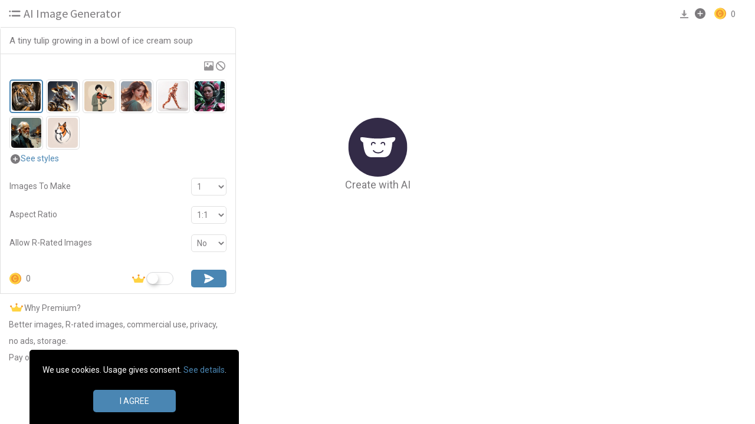

--- FILE ---
content_type: text/html; charset=utf-8
request_url: https://hotpot.ai/art-generator?s=art-maker-gallery&text=A%20tiny%20tulip%20growing%20in%20a%20bowl%20of%20ice%20cream%20soup
body_size: 21741
content:
<!DOCTYPE html>
<html lang="en">


<head>

	<meta name="viewport" content="width=device-width, initial-scale=1.0, maximum-scale=1.0, user-scalable=no">

	

<!-- Meta Data -------------------------------------------------------------- -->
<meta charset="utf-8">
<title>AI Art Generator - AI Image Generator API</title>
<meta name="description" content='AI image generator. Free. No login. Millions of users. Use AI to bring imagination to life, producing stunning art, illustrations, and photos. Hotpot.ai text-to-image technology builds on the latest Stable Diffusion models with proprietary enhancements.'>
<meta name="csrf-param" content="authenticity_token" />
<meta name="csrf-token" content="TyubpNp7e1qSSiDblbfKPJsSpnyazjfP7BYF-VsCnQkrQbsh5m6Q8cAmiEUSuTfh4AIeQ5_QM5clg0psaduV7A" />


<!-- Consent Management -------------------------------------------------------------- -->
<script src="https://the.gatekeeperconsent.com/cmp.min.js" data-cfasync="false"></script>

<!-- Preconnect ------------------------------------------------------------- -->
<link rel="preconnect" href="https://fonts.googleapis.com">
<link rel="preconnect" href="https://fonts.gstatic.com" crossorigin>
<link rel="preconnect" href="https://ajax.googleapis.com">
<link rel="preconnect" href="https://www.googletagmanager.com">


<!-- Preload ------------------------------------------------------------- -->
<link rel="preload" href="https://fonts.googleapis.com/css2?family=Roboto&family=Signika&family=Source+Sans+Pro:wght@400;700&display=swap" as="style">

<!-- Load resources: order counts! Different orders hurt Lighthouse scores. Don't touch unless you tested and have a better sequence. --------- -->
<link rel="stylesheet" href="https://fonts.googleapis.com/css2?family=Roboto&family=Signika&family=Source+Sans+Pro:wght@400;700&display=swap">
<link rel="stylesheet" href="/assets/reset-05c44cf8428909649f0fc1436c3efe551a61163501a75f8f0103b768b3cd2596.css" />
<link rel="stylesheet" href="/assets/scaffold-e0a8e5bd1f8500c45be78bf8e4a438a7211e6f562ddf984f27e59a9b1ddc5f0b.css" />
<script src="/assets/jquery.min-56a981c8f3080b80f66fcf27c928c1670f0434681478a3fdf46606110390da81.js"></script>
<script src="/assets/application-82883079394fdce00a7a3b2326d8033f3d6f78404beccc9104dab2cc41b8ef80.js"></script>


<!-- Open Graph Tags BEGIN ------------------------------------------------------------------ -->
<meta property="og:type" content="website">
<meta property="og:site_name" content="Hotpot.ai">
<meta property="og:title" content="AI Art Generator - AI Image Generator API">
<meta property="og:description" content="AI image generator. Free. No login. Millions of users. Use AI to bring imagination to life, producing stunning art, illustrations, and photos. Hotpot.ai text-to-image technology builds on the latest Stable Diffusion models with proprietary enhancements.">
<meta property="og:image" content="/images/site/ai/image_generator/art_maker/teaser_400.jpg">
<meta property="og:locale" content="en">
<meta property="og:url" content="https://hotpot.ai/art-generator">


<!-- Twitter Tags BEGIN --------------------------------------------------------------------- -->
<meta name="twitter:card" content="summary_large_image">
<meta name="twitter:image" content="/images/site/ai/image_generator/art_maker/teaser_400.jpg">
<meta name="twitter:site" content="@HotpotHelper">
<meta name="twitter:title" content="AI Art Generator - AI Image Generator API">
<meta name="twitter:description" content="AI image generator. Free. No login. Millions of users. Use AI to bring imagination to life, producing stunning art, illustrations, and photos. Hotpot.ai text-to-image technology builds on the latest Stable Diffusion models with proprietary enhancements.">


<!-- Apple Tags BEGIN ----------------------------------------------------------------------- -->
<link rel="apple-touch-icon" href="/images/apple-touch-icon.png" type="image/png">
<meta name="apple-mobile-web-app-capable" content="yes">
<meta name="apple-mobile-web-app-title" content="Hotpot.ai">
<meta name="apple-mobile-web-app-status-bar-style" content="default">


  <link rel="canonical" href="https://hotpot.ai/art-generator">


<!-- Strucutred Data BEGIN -------------------------------------------------------- -->
<script type="application/ld+json">
{
  "@context": "http://schema.org",
  "@type": "Organization",
  "legalName": "Panabee, LLC",
  "name": "Hotpot.ai",
  "url": "https://hotpot.ai",
  "sameAs" : [
    "https://twitter.com/HotpotHelper",
    "https://github.com/HotpotDesign",
    "https://www.facebook.com/HotpotDesign"
  ],
  "brand": {
    "@type": "Brand",
    "name": "Hotpot.ai",
    "alternateName": "Hotpot",
    "logo": "https://hotpot.ai/images/apple-touch-icon.png"
  },
  "contactPoint" : [
    {
      "@type" : "ContactPoint",
      "contactType" : "customer service",
      "email": "help@hotpot.ai",
      "url": "https://hotpot.ai"
    }
  ]
}
</script>
<!-- Strucutred Data END -------------------------------------------------------- -->


<!-- View Includes BEGIN -------------------------------------------------------- -->
  	<link rel="stylesheet" href="/assets/ai-e3d5c1cd69d1818654305ecbab236117d74ac002102a7beae2f838c03cc505b5.css" defer="defer" />

<!-- View Includes END ---------------------------------------------------------- -->


</head>


<body>

		<div id="rootHeader">
		<div class="headerBody">
			<a href="/" class="logo">
				<img class="brandmark" src="/images/logos/brandmark.svg" alt="Hotpot.ai brandmark">
				<img class="wordmark" src="/images/logos/wordmark.svg" alt="Hotpot.ai wordmark">
			</a>

			<div id="siteMenu">
	<div class="overlay" style="display:none">
		<div class="closeBox"></div>
	</div>

	<div class="categoryList">
		<div class="category root">
			<div class="header">
				<div class="label">AI Image</div>
				<div class="icon"></div>
			</div>

			<div class="content" style="display:none">
				<div class="overview">
					Spark creativity with AI
				</div>

				<div class="itemList">
					<a href="/art-generator" class="item">Art Generator</a>
					<a href="/ai-editor" class="item">Art Generator - Power Editor</a>
					<a href="/ai-character-generator" class="item">AI Characters</a>
					<a href="/logo-generator" class="item">AI Logos</a>
					<a href="/ai-stock-photo" class="item">AI Stock Photos</a>
					<a href="/background-generator" class="item">AI Backgrounds</a>
					<a href="/anime-generator" class="item">AI Anime</a>
				</div>
			</div>
		</div>


		<div class="category root" href="/game-tools">
			<div class="header">
				<div class="label">AI Headshot</div>
				<div class="icon"></div>
			</div>

			<div class="content" style="display:none">
				<div class="overview">
					Reimagine yourself with AI
				</div>

				<div class="itemList">
					<a href="/ai-headshots" class="item">General Headshot</a>
					<a href="/ai-corporate-headshot" class="item">Corporate Headshot</a>
					<a href="/lunar-new-year-headshot" class="item">Lunar New Year Headshot</a>
					<a href="/ai-avatar" class="item">Avatar</a>
					<a href="/ai-cosplay" class="item">Cosplay Headshot</a>
					<a href="/real-estate-headshot" class="item">Real Estate Headshot</a>
					<a href="/medical-headshot" class="item">Medical Headshot</a>
					<a href="/xmas-headshot" class="item">Xmas Headshot</a>
					<a href="/profile-picture-editor" class="item">Profile Picture Editor</a>
				</div>
			</div>
		</div>


		<div class="category root">
			<div class="header">
				<div class="label">AI Editing</div>
				<div class="icon"></div>
			</div>

			<div class="content" style="display:none">
				<div class="overview">
					Edit photos with AI
				</div>

				<div class="itemList">
					<a href="/upscale-photo" class="item">Photo Upscaler</a>
					<a href="/remove-object" class="item">Object Remover</a>
					<a href="/remove-background" class="item">Background Remover</a>
					<a href="/personalize-art" class="item">Photo Restyler</a>
					<a href="/colorize-picture" class="item">Photo Colorizer</a>
					<a href="/restore-picture" class="item">Photo Restorer</a>
					<a href="/enhance-face" class="item">Face Enhancer</a>
					<a href="/crop-photo" class="item">Auto Crop</a>
					<a href="/color-generator" class="item">Color Generator</a>
				</div>
			</div>
		</div>


		<div class="category root" href="/game-tools">
			<div class="header">
				<div class="label">AI Game</div>
				<div class="icon"></div>
			</div>

			<div class="content" style="display:none">
				<div class="overview">
					Create game content with AI
				</div>

				<div class="itemList">
					<a href="/game-tools" class="item">AI Game Tools</a>
					<a href="/ai-character-generator" class="item">AI Game Characters</a>
					<a href="/background-generator" class="item">AI Game Background</a>
					<a href="/sparkwriter" class="item">AI Game Copywriter</a>
					<a href="/logo-generator" class="item">AI Game Logo</a>
					<a href="/dnd-generator" class="item">AI DnD Generator</a>
				</div>
			</div>
		</div>


		<div class="category root">
			<div class="header">
				<div class="label">AI Writing</div>
				<div class="icon"></div>
			</div>

			<div class="content" style="display:none">
				<div class="overview">
					Elevate writing with AI
				</div>

				<div class="itemList">
					<a href="/sparkwriter" class="item">Content Brainstorming</a>
					<a href="/sparkwriter" class="item">Art & NFT Idea</a>
					<a href="/sparkwriter" class="item">Copywriting</a>
					<a href="/sparkwriter" class="item">Song Writing</a>
					<a href="/sparkwriter" class="item">Book Writing</a>
					<a href="/sparkwriter" class="item">Professional Writing</a>
					<a href="/sparkwriter" class="item">Product Writing</a>
				</div>
			</div>
		</div>


	</div>

	<div class="linkBox">
		<a href="/" class="link icon home"></a>
		<a href="/account" class="link icon desktop account"></a>
		<a href="#" class="link icon button help drift"></a>
	</div>

</div>

			<div id="siteMenuButton"></div>
		</div>
	</div>


	<div id="rootBody">

		<div id="rootYield">
			

<style>

#pageBox {
	margin-bottom: 150px;
}

#teaserBox img {
	width: 350px;
}

.button {
	width: 200px;
}

.button.buy {
    margin-top: 15px;
}

#faq {
	margin-bottom: 0;
}

</style>


<div id="pageBox">

	<div id="headerBox">

		<h1> AI Art Generator </h1>

		<div id="overviewBox">

			<div id="teaserBox">

				<img src="/images/site/ai/image_generator/art_maker/teaser_400.jpg" alt="AI image generator brings imagination to life, producing stunning art, illustrations, and photos in seconds. Our text-to-image technology builds on the latest Stable Diffusion models and proprietary enhancements.">

				<div class="textBox">
					<p>
						Our AI image generator brings imagination to life, producing stunning art, illustrations, and photos in seconds. Unleash creativity and express yourself in new ways with the power of AI. Explore endless possibilities, from crafting unique marketing materials to creating beautiful artwork, all with supreme ease and efficiency.
					</p>

					<p>
						Explore the world's imagination with <a href="/gallery/8/ai-art-maker" target="_blank">AI Art Gallery</a>.</a>
					</p>
				</div>

			</div>

		</div>

	</div>


	<div id="tryNowBox">
		<a href='/ai-image-generator/create' class="button">Create Now</a>
		<div class="copy">Free - No Account Needed</div>
	</div>


	<article class="internalAdBox">
    <h2>AI Corporate Headshots</h2>

    <h3>Elevate your LinkedIn photo, company website, and professional profile with <a href="/ai-corporate-headshot">AI Corporate Headshots</a>.</h3>

    <div class="tryBox">
        <div> Easy refunds. Happiness guaranteed. </div>
        <a class="button try" href="/ai-corporate-headshot">Try Now</a>
    </div>

    <a class="link group" href="/ai-corporate-headshot">
        <div class="imageList">
            <img src="/images/site/ai/photoshoot/corporate_headshot/style_gallery/5.webp" alt="AI corporate headshot" loading="lazy">
            <img src="/images/site/ai/photoshoot/corporate_headshot/style_gallery/29.webp" alt="AI professional headshot" loading="lazy">
            <img src="/images/site/ai/photoshoot/corporate_headshot/style_gallery/35.webp" alt="AI LinkedIn photo" loading="lazy">
            <img src="/images/site/ai/photoshoot/corporate_headshot/style_gallery/12.webp" alt="AI executive picture" loading="lazy">
            <img src="/images/site/ai/photoshoot/corporate_headshot/style_gallery/1.webp" alt="AI corporate headshot" loading="lazy">
            <img src="/images/site/ai/photoshoot/corporate_headshot/style_gallery/33.webp" alt="AI professional headshot" loading="lazy">
            <img src="/images/site/ai/photoshoot/corporate_headshot/style_gallery/17.webp" alt="AI corporate headshot" loading="lazy">
            <img src="/images/site/ai/photoshoot/corporate_headshot/style_gallery/26.webp" alt="AI LinkedIn photo" loading="lazy">
            <img src="/images/site/ai/photoshoot/corporate_headshot/style_gallery/41.webp" alt="AI executive picture" loading="lazy">        
        </div>
    </a>
</article>



	<article class="internalAdBox">
    <h2>AI Avatars</h2>

    <h3>Cast yourself as a valiant superhero, magical princess, space warrior, or other incredible digital characters with <a href="/ai-avatar">AI Avatars</a>.</h3>

    <div class="tryBox">
        <div> Easy refunds. Happiness guaranteed. </div>
        <a class="button try" href="/ai-avatar">Try Now</a>
    </div>

    <a class="link group" href="/ai-avatar">
        <div class="imageList">
            <img src="/images/site/ai/photoshoot/avatar/style_gallery/6.jpg" alt="AI space warrior avatar" loading="lazy">
            <img src="/images/site/ai/photoshoot/avatar/style_gallery/24.jpg" alt="AI Joker avatar" loading="lazy">
            <img src="/images/site/ai/photoshoot/avatar/style_gallery/30.jpg" alt="AI superhero avatar" loading="lazy">
            <img src="/images/site/ai/photoshoot/avatar/style_gallery/38.jpg" alt="AI art persona" loading="lazy">
            <img src="/images/site/ai/photoshoot/avatar/style_gallery/8.jpg" alt="AI princess solider" loading="lazy">
            <img src="/images/site/ai/photoshoot/avatar/style_gallery/9.jpg" alt="AI magical character" loading="lazy">
            <img src="/images/site/ai/photoshoot/avatar/style_gallery/14.jpg" alt="AI cartoon avatar" loading="lazy">
            <img src="/images/site/ai/photoshoot/avatar/style_gallery/16.jpg" alt="AI pilot avatar" loading="lazy">
            <img src="/images/site/ai/photoshoot/avatar/style_gallery/20.jpg" alt="AI fantasy fighter avatar" loading="lazy">
        </div>
    </a>
</article>



	<article class="internalAdBox">
    <h2>See What Others Are Making</h2>

    <h3>From the wacky to the beautiful, see what other Hotpot users are making.</h3>

    <div class="tryBox">
        <a class="button try" href="/gallery/8/ai-art-maker">See Now</a>
    </div>

    <div id="artMakerAdBox" class="internalAdGalleryBox">
        <a class="imageList" href="/gallery/8/ai-art-maker">
            <img src="/images/site/ai/image_generator/art_maker/style_catalog/photo_general_1.jpg" loading="lazy">
            <img src="/images/site/ai/image_generator/art_maker/style_catalog/photo_cinematic_2.jpg" loading="lazy">
            <img src="/images/site/ai/image_generator/art_maker/style_catalog/charcoal_1.jpg" loading="lazy">
            <img src="/images/site/ai/image_generator/art_maker/style_catalog/3d_general_2.jpg" loading="lazy">
            <img src="/images/site/ai/image_generator/art_maker/style_catalog/photo_fashion_1.jpg" loading="lazy">
            <img src="/images/site/ai/image_generator/art_maker/style_catalog/animation_2.jpg" loading="lazy">
            <img src="/images/site/ai/image_generator/art_maker/style_catalog/cyberpunk_2.jpg" loading="lazy">
            <img src="/images/site/ai/image_generator/art_maker/style_catalog/hotpot_art_10.jpg" loading="lazy">
            <img src="/images/site/ai/image_generator/art_maker/style_catalog/doom_1.jpg" loading="lazy">
            <img src="/images/site/ai/image_generator/art_maker/style_catalog/illustration_art_2.jpg" loading="lazy">
            <img src="/images/site/ai/image_generator/art_maker/style_catalog/hotpot_art_11.jpg" loading="lazy">
        </a>
    </div>
</article>



	<article>
		<h2>AI Image Generator API</h2>

		<p>
		 	Use the Hotpot <a href="/docs/api" target="_blank">AI Image Generator API</a> or Hotpot <a href="/stable-diffusion-api" target="_blank">Stable Diffusion API</a> to add an AI image generation to your workflow, website, or app.
		</p>
	</article>


	<article>
		<h2>Tips & Custom Styles</h2>

		<p>
		  To use your own styles:
		</p>

	  	<ol>
			<li>Pick "Custom" in the style menu.</li>

	  		<li>
	  			Give specific instructions. For instance, "Oil painting of water lilies with vibrant brushstrokes using a happy color palette" is better than "lily flowers". See below for more examples.
	  		</li>

			<li>Read the Limitations section below, and contact us for more help.</li>
	  	</ol>

		<p>
			Examples:
		</p>

		<ul>
			<li> Oil painting of water lilies with vibrant brushstrokes using a happy color palette </li>
			<li> An underwater explosion with vibrant colors </li>
			<li> Happy raindrops in the style of Vincent Van Gogh's painting, Starry Night </li>
		</ul>

		<br />

		<p>
			See our <a href="/blog/ai-art-and-image-generator-guide" target="_blank">AI Art & Image Generator Guide</a> for more information about different AI image generation techniques.
		</p>
	</article>


	<article>
		<h2>Limitations</h2>

		<p>
			AI is amazing but flawed. Among the limitations are an inability to count and follow instructions. If you request two purple Martians, Hotpot may include yellow hues and five aliens. Yes, we tried grounding him and taking away his screen time, but a rebel once is a rebel always.
		</p>

		<p>
		 	We're working hard to improve. Your patience is appreciated.
		</p>

		<p>
		 	We release improvements weekly. <a href="https://twitter.com/hotpothelper" target="_blank">Follow us</a> on Twitter for updates.
		</p>
	</article>


	<article>
		<h2>Prices</h2>

		<p>
			Buy credits for commercial use, better images, faster results, privacy, and no ads.
		</p>

		<p>
			Click below to view prices, plus details on commercial use and intellectual property considerations.
		</p>

		<p>
            We may use invisible watermarks to identify Hotpot creations for legal disputes.
		</p>

        <a href="/buy" class="button buy">See Prices</a>
	</article>


	<article id="faq">
		<h2>FAQ</h2>

		<ul class="faq">
			<li id="sell">
				<p class="question">Can I use Hotpot commercially?</p>

				<p class="answer">
					Yes, but please <a href="/sell" target="_blank">see details</a> about commercial use and intellectual property considerations.
				</p>
			</li>

			<li>
				<p class="question">What are the terms and restrictions?</p>

				<p class="answer">
					In short, do no harm.
				</p>

				<p class="answer">
					Don't use AI to hurt others, incite violence, or break the law.
				</p>

				<p class="answer">
 					This product operates under the <a href="/terms/licenses" target="_blank">RAIL-M</a> license.
				</p>

				<p class="answer">
					Users must comply with our <a href="/terms" target="_blank">terms</a> and observe <a href="/terms#responsibleUsage" target="_blank">responsible usage</a>. Violators are subject to account termination and ineligible for refunds.
				</p>

				<p class="answer">
					General technology offers the potential for advancement and abuse. History is resoundingly clear: from the printing press to smartphones, limiting general technology only limits humanity's potential. Society must solve human problems at the human layer, not the technology layer.
				</p>

				<p class="answer">
					Please use AI responsibly.
				</p>
			</li>

			<li id="faq-art">
				<p class="question">Are AI images considered art?</p>

				<p class="answer">
					Art is not defined by means of production. This is why handcrafted paintings from 1st graders are not considered art while professional illustrations made with Adobe software are. In our <a href="https://twitter.com/panabee/status/1377646728413782023" target="_blank">founder's opinion</a>, normal art is an opinion that stirs the soul while elevated art stirs the mind.
				</p>

				<p class="answer">
					What matters is the opinion, not the means.
				</p>

				<p class="answer">
 					Imagine you hired an art student and dictate every stroke, color, and detail of a painting. Make this angle sharper. Make that line thicker. Add purple. The student robotically executes the commands. Who is the artist: you or the student?
				</p>

				<p class="answer">
					AI cannot offer this degree of precision today, but it can spark creativity and spawn compelling ideas for refinement, much as a junior employee generates suggestions for an experienced supervisor.
				</p>

				<p class="answer">
					Perhaps raw output from AI may not qualify as art -- someone please consult the spirit of Supreme Court Justice Potter Stewart -- but there is no reason why the collaborative output between you and AI cannot.
				</p>

				<p class="answer">
					In fact, AI images as an ambassador of art arguably transcends "traditional art" that is viscerally resonant but cerebrally unstimulating. The advent of AI art has stirred minds across the globe and prompted millions to ponder one of the most profound questions posed by man: What is art?
				</p>
			</li>

			<li>
				<p class="question">Do AI images debase art?</p>

				<p class="answer">
					It's tempting to say yes, but consider the clothes you're wearing and those worn by 99% of the population.
				</p>

				<p class="answer">
					Off-the-rack clothes cannot compete with handcrafted ones and do not undermine the craftmanship of tailors. If anything, they increase appreciation and demand for garments fashioned by a human instead of a machine.
				</p>

				<p class="answer">
					Like with apparel, AI cannot match the creativity and excellence of artisans. Trained eyes can readily spot defects with AI images, but these imperfections are worthy tradeoffs or even unimportant to normal consumers, even if cringeworthy to experts.
				</p>

				<p class="answer">
					It is a mistake to lump AI images with human images the same way it is to lump machine clothes with human clothes. AI images serve a different purpose. They are meant to let the masses express imagination and emotions in an affordable way, similar to how machine clothes let the masses dress and express themselves in an affordable way.
				</p>
			</li>

			<li id="faq-intelligence">
				<p class="question"> Fine. But is this AI intelligent? </p>

				<p class="answer">
					As our founder <a href="https://twitter.com/panabee/status/1512279373088378883" target="_blank">asserts</a>, debates about intelligence are semantic quicksand because the concept is undefinable. (Try to define intelligence algorithmically.)
				</p>

				<p>
					These futile discussions distract from the two most critical questions: (1) can humans benefit from AI? (2) can humans control AI?
				</p>

				<p class="answer">
					Intelligence is uncorrelated with impact. Viruses are not alive (well ...), let alone intelligent, yet even the Devil envies how these pathogens devastate countries and polarize society. Farm tractors are incredibly dumb, but they enabled humanity to avert <a href="/hotpotcha" target="_blank">Malthusian predictions</a> of doom and feed billions of people. (Malthus must have been super fun. Friend: "Thomas, good morning!" Thomas: "Bad, morning, bad! May be our last. Bah!" Wife: "Boobear, fancy a walk? The moon is ever so brilliantly romantic tonight." Thomas: "Bah, madam, bah. I must conserve calories for the Great Famine." Wife: "Boobear, the winter air is frightfully cold. Hold me. Keep me warm." Thomas: "Bah. Shivering makes you strong.")
				</p>

				<p class="answer">
					Please don't get sucked into the hysteria over AI sentience. The Google model is no more sentient than the Magic 8 ball (which is awesome and predicted you would read this). Shockingly, in the age of clickbait articles and outrage artists, shallow attempts to grab the spotlight . . . grabbed the spotlight with scary, but patently false, claims.
				</p>
			</li>

			<li>
				<p class="question">Do AI models learn like humans?</p>

				<p class="answer">
					Yes and no.
				</p>

				<p class="answer">
					Consider how humans learn at a conceptual level. We listen to a teacher. Rather than memorize each word from a lecture, we take notes and extract core principles. AI models are the same. They do not copy images or text. They "take notes" by statistically analyzing data for key patterns or ideas. These essential ideas are what get stored, not original content. Like human students, some AI models learn better than others: good AI models excel at identifying and applying core concepts better than poor models.
				</p>

				<p class="answer">
					However, it's critical to note that we still do not understand the precise mechanism by which human brains "learn." Our minds are still black boxes in terms of how learning occurs, even if we can map the physical pieces and describe the biochemical pathways. AI models similarly present as black boxes. We can draw detailed and accurate diagrams of AI models, but cannot explain how specific results happen. In this regard, we cannot yet state if AI models and humans learn the same way, simply because we lack information on either side of the equation.
				</p>

				<p class="answer">
					The simplest proof that machines are much more than memorization is how AI models can produces images and artwork never seen before.
				</p>
			</li>

			<li>
				<p class="question">How should we regulate AI?</p>

				<p>
					Like any powerful technology, AI can both empower and harm.
				</p>

				<p>
					If you're struggling to reconcile the risk-reward tradeoff, how would you regulate the printing press?
				</p>

				<p>
					The Communist Manifesto and Mein Kampf engendered the death and destitution of millions, setting back humanity by decades.
				</p>
			</li>

			<li>
				<p class="question">Will AI replace humans?</p>

				<p class="answer">
					If you believe this, please use Siri. (No, Siri, no! I said check the Warriors score. I did NOT say call Pizza Hut.)
				</p>

				<p class="answer">
					On a serious note, we see AI more as "augmented intelligence" than "artificial intelligence" -- technology that augments people. Someday, researchers may invent general intelligence and displace humans, but that day is neither today nor tomorow.
				</p>

				<p class="answer">
					Until then, AI can empower individuals by sparking creativity and automating drudgery. Those who dismiss machine learning overlook how much repetition mars the creative process and normal jobs, including art and programming.
				</p>

				<p class="answer">
					Analyze your work activities. How many of them are boring? If your company hired a junior person to perform those tasks, even 30% of them, freeing you to focus on more meaningful tasks, would you want this? Welcome to AI's dazzling promise.
				</p>

				<p class="answer">
					Even if general intelligence never materializes, AI dangles the prospect of automating tasks for knowledge workers in the same way machines automated tasks for farm workers. These machines were not intelligent and did not eliminate farmers, but they did augment abilities and unlock historic levels of societal gains. Without technology, it would be impossible to feed the 8 billion people alive today and somewhere in outrage heaven, Thomas Malthus would be shoving his finger in everyone's face exclaiming, "I told you! I told you! I totally tooooooooooooooooold you!"
				</p>

				<p class="answer">
					Frankly, this scenario of augmented intelligence feels more feasible and appealing. A world where AI functions independently of humans could usher in an era of unthinkable risk. But a world in which AI maximizes the potential of each and every person could unleash unprecedented levels of joy, health, and prosperity.
				</p>
			</li>

			<li>
				<p class="question">Is Web3 useful technology or a massive scam?</p>

				<p class="answer">
					TBD. Longer answer <a href="https://twitter.com/panabee/status/1550973256135573506" target="_blank">here</a>.
				</p>
			</li>

			<li>
				<p class="question">What's surprising about AI?</p>

				<p class="answer">
					That machines are ironically better at creativity than logic, at least in 2023. And of course, that humans are the ones vulnerable to binary thought while machines can fluidly think in analog.
				</p>
			</li>

			<li id="controversy">
				<p class="question">Why are AI Art Generators controversial?</p>

				<p class="answer">
					<a href="/blog/ai-art-and-image-generator-guide" target="_blank">AI Art Generators</a> are controversial due to forces familiar to any historian: disruptive tech threatens jobs, which naturally incites resentment and fear.
				</p>

				<p class="answer">
					From daguerreotype cameras to Photoshop to smartphone cameras, technology changes society in profound ways. Joseph Schumpeter describes this as "creative destruction," but it is more accurately considered "destructive creation." Ultimately, disruptive technology like an AI Art Generator births a healthier, more prosperous society by elevating living standards and increasing skill equality via the power of automation. In doing so, some people feel threatened and lash out in fear. This cycle repeats itself endlessly.
				</p>

				<p class="answer">
					Public training of artists has led to progress for millennia. Each generation of art learns and draws inspiration from preceding ones. Think artists who learn to create by studying private buildings, favorite cartoons, popular characters, and other sources of art knowledge. Public training of machines has occurred for decades, and modern marvels like the iPhone or Google would be severely handicapped without such knowledge sharing, or perhaps not even feasible.
				</p>

				<p class="answer">
					Ultimately, society lurches forward -- clumsily and jarringly, but forward -- with the development and proliferation of disruptive technology. Imagine progress as a river that starts narrow and widens, where currents sweep up skills and amenities available only to the elite at the narrow mouth, and magically carry them to everyone along the riverbank. Decades ago, only the elite could write, read, and drink clean water. Years ago, only the wealthy could afford smartphones and computers. Technology cured these crippling inequalities, each time transforming elite lifestyles into normal ones. Art is an incredible skill and requires immense talent, but the ability to draw is only available to a precious few. Expression is a core human value. AI promises to bring expression to all.
				</p>
			</li>

			<li>
				<p class="question">Is it bad that AI chatbots hallucinate and spread misinformation?</p>

				<p class="answer">
					Absolutely. Fabricating facts (fancy language for lying) is a significant concern and will get addressed. There are multiple approaches underway to combat AI hallucinations (artsy language for lying). We expect this to be mostly solved in the imminent future.
				</p>

				<p class="answer">
					While valid in theory, these criticisms are misguided and often reek of outrage opportunism. AI is a raw, emerging technology. No one is content with the current state. Major labs are committed to fixing flaws and eliminating obvious risks like hallucinations.
				</p>

				<p class="answer">
					Hallucinating humans, on the other hand, present a far greater threat to society. To wit: Bob fakes expertise, speaking confidently on topics outside his experience. Bob's knowledge is limited to 2021 or before. Is Bob a media personality ... or an AI chatbot?
				</p>

				<p class="answer">
					Let's demand more of AI, and also of humans -- especially those on social media and TV who subsist on outrage.
				</p>
			</li>

			<li>
				<p class="question">Burger or fries first?</p>

				<p class="answer">
					Fries, always fries. Duh.
				</p>

				<p class="answer">
					If you wondered, "Why is this FAQ suddenly discussing fries," dear reader, you lose. You have been outed as non-human, likely an AI robot sent from the future (or maybe a Magic 8 ball in human form). Expect the FBI to come knocking any moment.
				</p>

				<p class="answer">
					This question by the distinguished German professor, Albee Esse, is regarded as the quintessential method for testing if someone is human or non-human: people instinctively scream "Fries!" then go eat some, which leads to guilty moments in the gym, which spawns fantasies about fries, renewing the endless cycle. Illogical behavior defines the human species.
				</p>

				<p class="answer">
					Read the research yourself: <a href="/hotpotcha" target="_blank">the conclusions</a> are shocking and almost impossible to believe.
				</p>
			</li>

			<li>
				<p class="question">French fries or ice cream? You can only pick one.</p>

				<p class="answer">
					Do not ask mere mortals to do the impossible. This can break people. Aligning ambition and ability is one of the keys to happiness, and this is beyond our ability.
				</p>

				<p class="answer">
					Unknown historical fact: the inspiration for Rodin's famous "Thinker" sculpture was to capture the angst in pondering this question. This question is highly dangerous and may rupture souls if handled indelicately. Do not attempt to answer unless you're a licensed professional.
				</p>
			</li>

			<li>
				<p class="question">Fan or foe of skinny jeans?</p>

				<p class="answer">
					Foe. Big time. Like Superman vs. Lex Luthor. Mortal enemies.
				</p>

				<p class="answer">
					We loathe skinny jeans for two reasons: (1) we can't put them on; and (2) we can't take them off. Our thick thighs and big buttocks get in the way. After 10 minutes of struggling and straining, we might have them down to our thighs, then our knees 10 minutes later and finally off after 30 minutes, at which point, we are so frustrated that we have probably yanked off our socks and underwear, too. The only upside is that the process burns 500 calories.
				</p>

				<p class="answer">
					Skinny jeans are a global conspiracy to make men empathetic. We men don't identify enough with the sacrifices women endure to look attractive. The demoralizing diets, suffocating bras, painful heels. Society even normalizes the notion that natural faces of women are unacceptable; they should wear masks everyday in the form of makeup. These different expectations present hurdles in the race of life, slowing women down while we men breeze by in the adjacent lane wearing baggy, ever so comfortable sweatpants.
				</p>

				<p class="answer">
					Women everywhere got fed up and hopped onto Google Plus (because no one uses it) and hatched a diabolical plan to share the pain. To make us understand.
				</p>

				<p class="answer">
					Man bras are next. They will promise fuller and more shapely pectoral muscles but feel as comfortable as a boa constrictor wrapped around the chest. Rumor is mras may drop next winter. (If you're part of the Skinny Jean Illuminati, please please please don't make this happen. We beg you.)
				</p>
			</li>

			<li id="controversy">
				<p class="question">How should society grapple with AI stereotypes?</p>

				<p class="answer">
					Treat AI for what it is: an immature technology. AI Art generators are not sage elders. They're raw technologies with the potential to empower billions of people -- but also perpetuate harmful stereotypes. Industry experts are scrambling to tame AI and erase bias, but these solutions won't materialize for a while.
				</p>

				<p class="answer">
					Meanwhile, the best way to combat stereotypes -- whether from AI, news, or TV -- is at the human layer and armed with two principles.
				</p>

				<p class="answer">
					First, no two people are identical (except <a href="https://www.elle.com/uk/life-and-culture/g24258571/best-celebrity-look-a-likes/?slide=17&source=hotpot-ai" target="_blank">Zach Braff and Dax Shepard</a>, who undeniably are the same person wearing different color contacts). As society diversifies, it becomes even more challenging to represent the staggering diversity among human groups. For instance, should a Netflix show about Chinese-Americans feature Cantonese or Mandarin? Should the food reflect Northern or Southern cuisine? (No, Panda Express is not a valid option.) The United Status Census groups Chinese, Koreans, and Japanese -- all incredibly different cultures and ethnicities -- into one mega group, "Asian."
				</p>

				<p class="answer">
					Second, anyone has the potential to become anything or do anything. Never let a lack of representation in AI, news, or TV suggest otherwise. Unless your goal is to become our boss and make us choose between french fries and ice cream. Don't do this. Don't be evil.
				</p>
			</li>

			<li>
				<p class="question">You're edgy for a tech startup. What gives?</p>

				<p class="answer">
					For realz. In the digital jungle of startups, life may swing violently between success and failure on a daily basis. One moment, you're soaring toward an IPO. The next, you're hurtling toward the trash can. The constant chaos of teetering between boom and bust is incredibly taxing and demands extreme mental fortitude. Unless you're SBF and FTX. Then it just takes $40m and a few politicans.
				</p>

				<p class="answer">
					Hotpot's toughness stems from our founder, whose difficult childhood forged a steely sense of purpose.
				</p>

				<p class="answer">
					Perhaps all you need to know is that he is the only 3x winner of the Baddest Bad Boy of the Palo Alto Chess Club. Were it not for uniminaginably painful papercuts that required hospitalization, experts agree he would have captured his fourth in unanimous fashion. Even more astounding, he was willing to risk it all, but doctors warned these papercuts were no ordinary wounds. Not only did they hamper his checkmate fingers, they were on the verge of drawing blood. He fought to soldier on, but his doctors advised immediate treatment and ended his historic run as Baddest Bad Boy.
				</p>

				<p class="answer">
					How does one develop the grit to confront papercuts? By growing up in rugged and unforgiving Palo Alto, where winter temperatures dip into the low 60s and students are often observed trudging to school in last season's Cole Haans. Where minorities may walk into a store and face greetings of, "Good afternoon!" even though it's only 11:58 AM and obviously still morning. Oh, the lies! Such deception. Like uncultured beasts, in the raw neighborhoods of Palo Alto, people pass the evenings sleeping not in silk sheets, but Egyptian cotton.
				</p>

				<p class="answer">
					Against this barbaric landscape, his parents sought to instill in him and his brothers another layer of groundedness. So he grew up braving those frigid winters wearing nothing but merino wool. No cashmere. Not the innovative machine washable type, either, but the kind savages wear that need hand washing (by maids). Monitors were scarce at home. Instead of each coding with three monitors like normal kids, the brothers were forced to share and one would - gasp! - program on a single 32" monitor.
				</p>

				<p class="answer">
					Finally, nothing builds character more than conquering starvation. Because his personal chef insisted on taking weekends off, he eventually learned to subsist on leftover caviar and lobster and by drinking flat sparkling water. He nearly vomited the first time his lips touched food older than 2 hours, but he doggedly trained his microbiome and now proudly enjoys any type of food, provided it's imported from Japan or France.
				</p>

				<p class="answer">
					Forbes recognized these amazing achievements by adding him to the exclusive Forbes 1 Billion under 1 Billion list. His next ambitious goal? To maintain a Costco membership for more than three years in a row. (Stand down, critics: everything seems easy until you try it.)
				</p>

				<p class="answer">
					<a href="https://twitter.com/panabee" target="_blank">Follow him</a> on Twitter for more breathtaking accomplishments.
				</p>
			</li>

			<li>
				<p class="question">Is it approriate to call yourself "visionary" on LinkedIn?</p>

				<p class="answer">
					No, absolutely not. It's pretentious and douchey.
				</p>

				<p class="answer">
					Unless you do it in the third person.
				</p>

				<p class="answer">
					Typically, describing yourself as visionary is a faux pas. But doing so in the third person reveals selflessness, an extraordinary willingness to step into someone else's shoes and see the world from another perspective. Such empathy offsets arrogance and renders it socially acceptable. Assuming your name is Albee Esse, the approach recommended by the UNSIHMA (United and Not Sensitive International Hall Monitor Association) is this: "I wouldn't personally call myself visionary, but in the interest of truth, most people do describe Albee Esse as a visionary who awes people with humility and genius."
				</p>

				<p class="answer">
					However, please exercise caution. The bar for visionaries is higher than ever.
				</p>

				<p class="answer">
					If it's 8 PM and you boldly proclaim that in 8 minutes all watches will suddenly show 8:08, do not expect others to be impressed and ask for a photo. If you're at Starbucks and foretell that some stranger will yell your name without warning and hand you a hot beverage, do not expect hearty applause and cheers of, "Wow! Amazing! Encore!" If you do this too many times, do not expect people to appreciate your genius but rather expect a meeting with the Starbucks shift manager who will politely ask you to leave and never come back. Finally, if you prophesize that sprinting out of restaurants without paying would cause waiters to shout angrily and call the police, this is no longer hailed as "seeing the future" but instead treated as "breaking the law."
				</p>

				<p class="answer">
					Remember every strength is a weakness. If you're more attuned to the future, you are likely less attuned to the present. Your mind may be so future-oriented that in the present moment you fail to realize that the woman mouthing and gesturing to you is not saying, "You handsome hunk, may I have your autograph and several beads of sweat to sell on eBay for 8 trillion dollars?" but rather, "Your zipper is undone, and everyone can see your Spider-Man underwear. Also why is a grown man wearing Spider-Man underwear? Grown men should wear Ironman underwear."
				</p>
			</li>

			<li>
				<p class="question">If your homeboy Confucius were alive today, would he still be a philosopher?</p>

				<p class="answer">
					Nope. Not practical. Modern philosophers are poor. They need to choose between french fries and salted caramel ice cream when dining out. And that would trigger an avalanche of unhealthy philosophizing about why they majored in a subject that can't support bare essentials like salted caramel ice cream.
				</p>

				<p class="answer">
					Then what ... poet? Physicist? Reality TV star? All reasonable guesses, but all wrong. Confucius would be a rapper.
				</p>

				<p class="answer">
					He would be the Chinese version of Biggie. Think about it. Confucius naturally meets many rapper prerequisities: tons of groupies (they were called concubines back then); poor English grammar; excessive jewelry; just obese enough to be relatable to average Americans but not so obese as to die of heart complications and end a lucrative career; and, of course, inspiring people with words. All he needs are a few gold teeth, a pimped out ride, and a stupid-smart name like con.fu.zius. Instant stardom.
				</p>
			</li>

			<li>
				<p class="question">OMG, you're racist. You disparaged 1 billion people.</p>

				<p class="answer">
					By the Chris-Rock/black-comedian principle, we're authorized by the UNSIHMA (United and Not Sensitive International Hall Monitor Association) to mock Chinese people, and sometimes Mongolians, without upsetting anyone since we're Chinese-Americans ourselves.
				</p>

				<p class="answer">
					And by the how-to-survive-life principle, we respectfully suggest not getting offended by corporate FAQs from startups named after Chinese food. Who names an AI company after food?
				</p>

				<p class="answer">
					That said, we're delighted you take us seriously. Because none of our friends and family do. They straight up ignore us every day, potentially because we do dumb things like naming an AI company after food. Nonetheless, it hurts deeply when we chase after them screaming, "Hey, can we hang out? Can we get lunch? Can you stop running so fast?" and they look at us with horrified faces before summoning the powers of Usain Bolt and sprinting away like human cheetahs.
				</p>

				<p class="answer">
					Don't take us seriously.
				</p>
			</li>

			<li>
				<p class="question">You're still racist. I'm upset. Comfort me.</p>

				<p class="answer">
					Anti-Asian discrimination and prejudice are real threats facing society. We use satire to highlight the issue while hopefully sparking discussion and introspection. Most people don't enjoy sanctimony pie, but humor can act as a tactful vehicle for awareness and contemplation.
				</p>

				<p class="answer">
					Not to mention, corporate FAQs are dreadfully boring, so please pardon the desire to indulge in humor and irreverence.
				</p>

				<p class="answer">
					If you want to learn more about anti-Asian discrimination, here are troubling facts: Chinese people were legally barred from immigrating to America, declared "inferior" by courts and government offices, and denied many basic rights, including even the ability to testify in court. The Chinese Exclusion Act, which was the first law to ban an ethic group, remains one of the most shameful episodes in American history.
				</p>

				<p class="answer">
					What motivated the abominable Chinese Exclusion Act? People were fearful of surrendering jobs to Chinese immigrants. The parallels to AI fearmongering today are eerie and worrisome.
				</p>
			</li>

			<li>
				<p class="question">If AI takes your job, what will you do?</p>

				<p class="answer">
					We will emulate our idol, the inimitable, Derek Zoolander, and transition from engineers into male models.
				</p>

				<p class="answer">
					In preparation, we have spent weekends religiously practicing our ability to ambiturn, that is turning left and right with equal grace. We're supremely gifted at turning right, but left has been challenging. Nonetheless, we are approaching our stretch goal of turning left 88 times without getting dizzy or stopping for ice cream. Wish us luck.
				</p>

				<p class="answer">
					But we're not content to smash ambiturning records. We want to marry our love of technology and fashion, and aim to disrupt the industry as AI-powered mullet models. We will flaunt mullets with revolutionary design and unprecedented thoughtfulness to the user experience. Our patent-pending technology will feature self-aware technology embedded into every hair strand that can read minds and morph on demand. Want to see mullets in the shape of a dog balloon animal? Just think it. Want a dog balloon in the front and a Bad Bad Chess Boy in the back? Done. Yes, you read correctly: dual-shaped mullets. We do not think small at Hotpot.
				</p>
			</li>

			<li>
				<p class="question">How come Chinese people can mock white people, but white people can't mock Chinese people?</p>

				<p class="answer">
					It's unfair to be honest. It's racist when white people mock minorities, but "funny" when minorities mock white people. (There is a reasonable explanation for this double standard, but let's punt for now since race is a highly charged topic that defies objective analysis even among unbiased thinkers, and we're just an AI company named after food no one takes seriously.)
				</p>

				<p class="answer">
					At the same time, white people did make us build railroads for free. Even worse, you are responsible for Barry Manilow, mullets, Priceline Negotiator ads, and debasing the 1980s Transformers cartoon series. Let's call it even.
				</p>

				<p class="answer">
					To reiterate, this is satire. Please don't take offense. Racism is wrong. Toward anyone. Moreover, no one should be punished for transgressions committed by their ancestors. Why double standards exist is a separate, profoundly complex topic unfit for satirical FAQs.
				</p>
			</li>

			<li>
				<p class="question">Can you promote my art or NFT?</p>

				<p class="answer">
					Yes. Please tag us on <a href="https://twitter.com/hotpothelper" target="_blank">Twitter</a> and <a href="https://www.instagram.com/hotpot.ai/" target="_blank">Instagram</a> if you want to show off your awesome Hotpot creations.
				</p>

				<p class="answer">
					We love promoting people with compelling stories and cool art who collaborated with Hotpot. Tag us, share details about your background, your work, and how Hotpot helped. We'll do our best to amplify your story on social media and with reporters.
				</p>
			</li>

			<li>
				<p class="question">I'm on a budget. Can you offer a discount?</p>

				<p class="answer">Yes, <a href="/contact" target="_blank">contact us</a>. Our <a href="/pricing" target="_blank">pricing philosophy</a> is to help the poor and charge the rich.</p>
			</li>
		</ul>
	</article>


	<article>
	<h2>Research Credit</h2>

	<p>
		Hotpot builds on and is informed by many machine learning papers and projects. <a href="/machine-learning-credits" target="_blank">See here</a> for attributions.
	</p>
</article>


</div>


<div id="templateBox" style="display:none">

	<div class="resultBox">

		<div class="statusBox">
			<div class="stageBox active"> <div class="icon"></div> </div>

			<div class="adBox upgradeText">

                <p> <a href="#" class="button" onclick="didClickCreditCheckoutButton()">Use Premium</a> </p>

				<div class="upgradeGrid">
					<div class="featureName wide">&nbsp;</div>
					<div class="planName">Free</div>
					<div class="planName">Premium</div>

					<div class="cell featureName wide">Wait time*</div>
					<div class="cell">
						<div>20 seconds</div>
						<div class="featureName narrow">Wait time*</div>
					</div>
					<div class="cell">
						<div>5 seconds</div>
						<div class="featureName narrow">Wait time*</div>
					</div>

					<div class="cell featureName wide">Daily limit</div>
					<div class="cell">
						<div><span class="numRequests">1</span> &nbsp;of&nbsp; <span class="maxRequests">2</span></div>
						<div class="featureName narrow">Daily limit</div></div>
					<div class="cell">
						<div>Unlimited</div>
						<div class="featureName narrow">Daily limit</div>
					</div>

					<div class="cell featureName wide">Commercial use</div>
					<div class="cell">
						<div class="icon no"></div>
						<div class="featureName narrow">Commercial use</div>
					</div>
					<div class="cell">
						<div class="icon yes"></div>
						<div class="featureName narrow">Commercial use</div>
					</div>

					<div class="cell featureName wide">Best quality</div>
					<div class="cell">
						<div class="icon no"></div>
						<div class="featureName narrow">Best quality</div>
					</div>
					<div class="cell">
						<div class="icon yes"></div>
						<div class="featureName narrow">Best quality</div>
					</div>

					<div class="cell featureName wide">Private images</div>
					<div class="cell">
						<div class="icon no"></div>
						<div class="featureName narrow">Private images</div>
					</div>
					<div class="cell">
						<div class="icon yes"></div>
						<div class="featureName narrow">Private images</div>
					</div>

					<div class="cell featureName wide">No ads</div>
					<div class="cell">
						<div class="icon no"></div>
						<div class="featureName narrow">No ads</div>
					</div>
					<div class="cell">
						<div class="icon yes"></div>
						<div class="featureName narrow">No ads</div>
					</div>
				</div>

				<p style="display:none"> <a href="#" class="button" onclick="didClickCreditCheckoutButton()">Upgrade</a> </p>

                <a class="crossSellBox" href="/ai-headshots" target="_blank">
                	<div class="text">Turn selfies into amazing AI headshots and AI avatars</div>

                	<img src="/images/site/ai/headshot_maker/teaser.jpg" loading="lazy">
                </a>
			</div>
		</div>

		<div class="imageBox targetBox" style="display:none">
			<img src="/images/site/transparent.gif">
		</div>

		<div class="actionBox">
			<div class="description"> A fire sword in the style of pixel art. </div>
			<div class="style"></div>
			<div class="requestIdBox" style="display:none"> ID: <span class="requestId"></span> </div>
			<div class="errorBox" style="display:none"> Error: <span class="message"></span> </div>

			<div class="linkBox" style="display:none">
				<div class="button resize" title="Enlarge or change size">AI Resize</div>
				<div class="button edit"  title="Edit with AI">AI Edit</div>
				<div class="button download" title="Download image"></div>
				<div class="button share" title="Share image"></div>
			</div>

			<div class="upgradeBox" style="display:none">
				<div class="link text upgrade">Buy credits for commercial use*, better images, privacy, and more benefits</div>
			</div>

			<div class="underageWarningBox" style="display:none">
                <div>Note: we scan underage content for safety. This warning does not mean the image is illegal. If the image depicts a child inappropriately and was by mistake, please delete the image and use language like "man," "woman," or "in 20s" to avoid triggering our filter. If this was intentional, we will alert authorities.</div>
			</div>
		</div>

	</div>

	<div class="styleBox">
		<div class="thumbnailBox">
			<img src="/images/site/transparent.gif" />
		</div>
	</div>

</div>


<script>

function initPage() {

	// Redirect query string to create page?
    const url = new URL(window.location.href);

    // URL contains query string?
    if (url.search) {
        // Construct the new URL
        url.pathname = '/ai-image-generator/create';

        // Forward the request to the new URL
        window.location.href = url.href;
    }

}


$(document).ready(function() {
	initPage();
});


</script>
		</div>

	</div>


		<div id="rootGallery">

			<div class="body">
				<div class="title"> Explore More </div>

				<div class="cellListBox">

					<a href="/ai-corporate-headshot" class="cellBox">
						<img src="/images/site/ai/photoshoot/corporate_headshot/teaser_400.jpg" loading="lazy" alt="AI Corporate Headshots: elevate LinkedIn photos, company websites, and other business profiles with professional headshots">
						<div class="label">AI Corporate Headshots</div>
					</a>

					<a href="/art-generator" class="cellBox">
						<img src="/images/site/ai/image_generator/art_maker/teaser_400.jpg" loading="lazy" alt="AI Art Generator: turn text to art with AI. Generate images with AI using only text.">
						<div class="label">AI Art Generator</div>
					</a>

					<a href="/ai-headshots" class="cellBox">
						<img src="/images/site/ai/headshot_maker/teaser_400.jpg" loading="lazy" alt="AI Headshot Generator: reimagine yourself with AI. Create headshots and glamour shots of yourself in any style or scene imaginable.">
						<div class="label">AI Headshots</div>
					</a>

					<a href="/remove-object" class="cellBox">
						<img src="/images/site/ai/object_remover/teaser_400.jpg" loading="lazy" alt="Remove people, animals, tree, and other objects with AI. Use our AI to edit and clean up pictures in seconds.">
						<div class="label">Remove Objects With AI</div>
					</a>

					<a href="/logo-generator" class="cellBox">
						<img src="/images/site/ai/image_generator/logo_maker/teaser_400.jpg" loading="lazy" alt="Create amazing logo ideas with AI text-to-image technology. See ideas in multiple styles: flat, detailed, hipster, black & white, and more.">
						<div class="label">AI Logo Generator</div>
					</a>

					<a href="/tools" class="cellBox">
						<img src="/images/site/ai/restorer/teaser_400.jpg" loading="lazy" alt="Remove background, enlarge picture, AI art, and other AI image tools.">
						<div class="label">AI Image Tools</div>
					</a>

					<a href="/ai-image-generator" class="cellBox" style="display:none">
						<img src="/images/site/footerGallery/mobile_400.jpg" loading="lazy" alt="AI image generator: free and no login required">
						<div class="label">AI Image Generator</div>
					</a>

					<a href="/colorize-picture" class="cellBox">
						<img src="/images/site/ai/colorizer/teaser_400.jpg" loading="lazy" alt="Colorize photos with AI">
						<div class="label">Colorize Photos With AI</div>
					</a>

					<a href="/upscale-photo" class="cellBox">
						<img src="/images/site/ai/supersizer/teaser_400.jpg" loading="lazy" alt="Upscale photos, art, game assets, and other graphics with incredible quality. Our photo upscaler uses AI to increase image resolution and optimizes for people, products, and art.">
						<div class="label">Upscale AI Images 10x</div>
					</a>

					<a href="/remove-background" class="cellBox">
						<img src="/images/site/ai/background_remover/teaser_400.jpg" loading="lazy" alt="Removing the background from images is easy with Hotpot. Use our AI to remove backgrounds in seconds">
						<div class="label">Remove Backgrounds</div>
					</a>
				</div>
			</div>
		</div>

		<footer id="rootFooter">
			<div class="top"></div>

			<div class="body">

				<div class="calloutBox">
					<div class="logoBox">
						<img class="brandmark" src="/images/logos/brandmark.svg" alt="Hotpot.ai brandmark">
						<img class="wordmark" src="/images/logos/wordmark.svg" alt="Hotpot.ai wordmark">
					</div>

					<div class="links">
						<a href="/pricing">Pricing</a>
						<a href="/help">Help</a>
						<a href="/contact">Contact</a>
						<a href="/blog/ai-thoughts">AI Misinformation</a>
					</div>
				</div>

				<div class="section general">
					<div class="navGroup">
						<div class="title">AI Images</div>
						<div class="grid">
							<a href="/docs/api" class="leaf">Hotpot API</a>
							<a href="/ai-image-generator" class="leaf">AI Image Generator</a>
							<a href="/art-generator" class="leaf">AI Art Generator</a>
							<a href="/ai-headshots" class="leaf">AI Headshots</a>
							<a href="/ai-stock-photo" class="item">AI Stock Photos</a>
							<a href="/upscale-photo" class="leaf">AI Photo Upscaler</a>
							<a href="/remove-object" class="leaf">AI Object Remover</a>
							<a href="/remove-background" class="leaf">AI Background Remover</a>
							<a href="/personalize-art" class="leaf">AI Art Personalizer</a>
							<a href="/anime-generator">AI Anime Generator</a>
							<a href="/restore-picture" class="leaf">AI Picture Restorer</a>
							<a href="/enhance-face" class="leaf">AI Face Enhancer</a>
							<a href="/colorize-picture" class="leaf">AI Picture Colorizer</a>
							<a href="/logo-generator">AI Logo Generator</a>
						</div>
					</div>

					<div class="navGroup">
						<div class="title">Resources</div>
						<div class="grid">
							<a href="/game-tools" class="leaf">AI Game Tools</a>
							<a href="/ai-avatar">AI Avatars</a>
							<a href="/profile-picture-editor">AI Profile Picture Editor</a>
							<a href="/ai-character-generator" class="item">AI Character Generator</a>
							<a href="/background-generator" class="leaf">AI Background Generator</a>
							<a href="/free-game-assets" class="desktop">Free Game Assets</a>
							<a href="/app-marketing-pack" class="leaf">App Marketing Pack</a>
							<a href="/nft-generator" class="leaf">NFT Generator</a>
							<a href="/free-icons">Free Icons</a>
							<a href="/icon-resizer">Icon Resizer</a>
							<a href="/gallery/8/ai-art-maker" class="leaf">AI Art Gallery</a>
							<a href="/color-generator" class="leaf">AI Color Generator</a>
							<a href="/stable-diffusion" class="leaf">Stable Diffusion</a>
							<a href="/stable-diffusion-api" class="leaf">Stable Diffusion API</a>
						</div>
					</div>

					<div class="navGroup">
						<div class="title">Blog</div>
						<div class="grid">
							<a href="/blog/ai-art-and-image-generator-guide">Generating Images With AI</a>
							<a href="https://www.panabee.com/news/how-will-deepseek-impact-nvidia">How will DeepSeek Impact Nvidia?</a>
							<a href="/bing-ai-image-generator-alternative" class="leaf">Bing AI Image Generator Alternative</a>
							<a href="/dalle-3" class="leaf">DALLE 3 Alternative</a>
							<a href="/blog/app-store-screenshot-sizes">App Store Screenshot Sizes</a>
							<a href="/blog/app-icon-generator">App Icon Generator</a>
							<a href="/blog/how-to-make-app-store-screenshots">Make App Store Screenshots</a>
							<a href="https://www.panabee.com/ideas">Stock Ideas</a>
							<a href="https://www.panabee.com/news/why-is-cuda-such-a-powerful-moat-for-nvidia" class="leaf">Why is CUDA a Moat for Nvidia?</a>
							<a href="https://www.panabee.com/app-name-generator?s=hotpot">App Name Generator</a>
							<a href="/app-store-screenshot-generator">App Store Screenshot Generator</a>
							<a href="https://www.panabee.com">Stock News & Analysis</a>
							<a href="https://www.panabee.com/earnings">Earnings News & Analysis</a>
							<a href="/bio" class="leaf">Expert-Annotated Medical Data</a>
						</div>
					</div>

					<div class="navGroup">
						<div class="title">Templates</div>
						<div class="grid">
							<a href="/templates/instagram-post" class="leaf">Instagram Post</a>
							<a href="/templates/instagram-story" class="leaf">Instagram Story</a>
							<a href="/templates/facebook-cover" class="leaf">Facebook Cover</a>
							<a href="/templates/facebook-post" class="leaf">Facebook Post</a>
							<a href="/templates/linkedin-banner" class="leaf">LinkedIn Banner</a>
							<a href="/templates/youtube-thumbnail" class="leaf">YouTube Thumbnails</a>
							<a href="https://panabee.com/news/how-will-the-u-s-strategic-bitcoin-reserve-impact-coinbase">How will the U.S. Strategic Bitcoin Reserve Impact Coinbase?</a>
							<a href="/templates/game-asset" class="leaf">Game Asset</a>
							<a href="/game-asset-generator" class="leaf">Game Background</a>
							<a href="/dnd-generator">AI DnD Generator</a>
							<a href="https://www.panabee.com/bear/why-is-aeye-up-160-nvidia-integration-but-fresh-dilution-risk-looms-07252025">Why Is AEye Up 160%?</a>
							<a href="/templates/background" class="leaf">Background</a>
						</div>
					</div>
				</div>


				<div class="footerDivider"></div>


				<div class="copyright">
					<a href="/about">About</a>
					<a href="/jobs">Jobs</a>
					<a href="/privacy">Privacy</a>
					<a href="/credits">Credits</a>
					<div class="rights">© 2026 Panabee, LLC. All rights reserved.</div>
				</div>

			</div>

		</footer>


	


   	<!-- Drift Code BEGIN ------------------------------------------------>
	<script>
	  	"use strict";

	  	function loadDriftWidget() {
	  		var t = window.driftt = window.drift = window.driftt || [];

	  		if (!t.init) {
	  			if (t.invoked) return void (window.console && console.error && console.error("Drift snippet included twice."));
	  			t.invoked = !0, t.methods = [ "identify", "config", "track", "reset", "debug", "show", "ping", "page", "hide", "off", "on" ],
	  			t.factory = function(e) {
	  				return function() {
	  					var n = Array.prototype.slice.call(arguments);
	  					return n.unshift(e), t.push(n), t;
	  				};
	  			}, t.methods.forEach(function(e) {
	  				t[e] = t.factory(e);
	  			}), t.load = function(t) {
	  				var e = 3e5, n = Math.ceil(new Date() / e) * e, o = document.createElement("script");
	  				o.type = "text/javascript", o.async = !0, o.crossorigin = "anonymous", o.src = "https://js.driftt.com/include/" + n + "/" + t + ".js";
	  				var i = document.getElementsByTagName("script")[0];
	  				i.parentNode.insertBefore(o, i);
	  			};
	  		}

	  		drift.SNIPPET_VERSION = '0.3.1';
	  		drift.load('dbw4m3dzwg5e');

			// Hide Drift widget by default.
			if (window.drift) {
			  window.drift.on('ready', function(api) {
				//api.widget.hide();

				drift.api.openChat();
			  });
			}
	  	}

	  	function didClickDriftButton() {
	  		if (window.drift && drift.api) {
	  			drift.api.openChat();
	  		} else {
	  			MessageClass.showMessage('This computer blocks chat support. Please email help@hotpot.ai. We reply within a few hours.');
	  		}
	  	}

	  	// Load Drift when page is ready.
		$(document).ready(function() {
			if (window.location.pathname && window.location.pathname.includes('/contact')) {
				const helpDelay = 0;
				setTimeout(function() {
					//loadDriftWidget();
				}, helpDelay);
			}


			$('.button.help').on('click', function() {
				// if (window.Tawk_API) {
				// 	window.Tawk_API.toggle();
				// } else {
				// 	MessageClass.showMessage('Please email us. Chat unavailable.');
				// }


				// if (window.drift) {
				//	didClickDriftButton();
				// } else {
				//	MessageClass.showMessage('Chat still loading; please try in 5 seconds');
				// }

				window.open('/contact', '_blank');


			});
		});
	</script>
	<!-- Drift Code END ------------------------------------------------>


	<!-- Cookie Alert BEGIN -------------------------------------------->
	<div id="cookieOverlay" style="display:none">
		<div class="message">
			We use cookies. Usage gives consent. <a href="/privacy" target="_blank">See details</a>.
		</div>
		<div class="close">
			I AGREE
		</div>
	</div>
	<!-- Cookie Alert END ---------------------------------------------->


	<!-- Page Init BEGIN ----------------------------------------------->
	<script>
		function initCookieAlert() {
			try {
				// Show cookie overlay?
				if (!localStorage.getItem('seenCookieKey')) {
					setTimeout(function() {
						$('#cookieOverlay').show();
					}, 1000);
				}

				// Dismiss cookie overlay on click.
				$('#cookieOverlay .close').on('click', function() {
					localStorage.setItem('seenCookieKey', true);
					$('#cookieOverlay').hide();
				});
			} catch (e) {
				MessageClass.showModalString('Your browser blocks cookies.\n\nEnable cookies to use website features.');
			}
		}


		function initSiteMenu() {
			SiteMenuClass.init();

			// Handle taps on menu button.
			$('#siteMenuButton').on('touchstart click', function(event) {
				event.preventDefault();
				SiteMenuClass.show();
			});
		}


		function getReferrerId() {
			let lsKey = Hotpot.localStorageKeys.referrerId;
			let paramName = Hotpot.urlParameters.referrerId;

			let referrerId = getUrlParameter(paramName);
			if (referrerId) {
				localStorage.setItem(lsKey, referrerId);
				debug('Found referrer ID: ' + referrerId);
			}
		}


		$(document).ready(function() {
			initCookieAlert();

			initSiteMenu();

			getReferrerId();
		});
	</script>
	<!-- Page Init END ---------------------------------------------->


	<!---------------------------- YOLK BEGIN ---------------------------->
	<!--
	    If you're reading this, you're probably: (1) feeling bored; (2) liking Hotpot; or (3) looking for romance in an awful place.
	    (Pro tip: finding romance at a wedding, good; friend's bday party, good; JavaScript comments: bad, very bad.)
	    Feeling bored? Share suggestions on how we could improve Hotpot!
	    Email info @ hotpot prepubescent-circle-and-rhymes-with-spot ai, and tell us about yourself.
	-->
	<!---------------------------- YOLK END ---------------------------->

<script>(function(){function c(){var b=a.contentDocument||a.contentWindow.document;if(b){var d=b.createElement('script');d.innerHTML="window.__CF$cv$params={r:'9c7813490bd3ad68',t:'MTc3MDAxODM5Mg=='};var a=document.createElement('script');a.src='/cdn-cgi/challenge-platform/scripts/jsd/main.js';document.getElementsByTagName('head')[0].appendChild(a);";b.getElementsByTagName('head')[0].appendChild(d)}}if(document.body){var a=document.createElement('iframe');a.height=1;a.width=1;a.style.position='absolute';a.style.top=0;a.style.left=0;a.style.border='none';a.style.visibility='hidden';document.body.appendChild(a);if('loading'!==document.readyState)c();else if(window.addEventListener)document.addEventListener('DOMContentLoaded',c);else{var e=document.onreadystatechange||function(){};document.onreadystatechange=function(b){e(b);'loading'!==document.readyState&&(document.onreadystatechange=e,c())}}}})();</script></body>
</html>


--- FILE ---
content_type: text/html; charset=utf-8
request_url: https://hotpot.ai/ai-image-generator/create?s=art-maker-gallery&text=A%20tiny%20tulip%20growing%20in%20a%20bowl%20of%20ice%20cream%20soup
body_size: 25814
content:
<!DOCTYPE html>
<html lang="en">


<head>

    <meta name="viewport" content="width=device-width, initial-scale=1.0, maximum-scale=1.0, user-scalable=no">

    

<!-- Meta Data -------------------------------------------------------------- -->
<meta charset="utf-8">
<title>AI Image Generator - Free AI images</title>
<meta name="description" content='AI image generator. Free. No login. Millions of users. Create stunning photos, artwork, illustrations, and more with AI. Our text-to-image technology leverages the latest AI innovations and delivers amazing images in a few seconds. Trusted by millions each month. No account or login required.'>
<meta name="csrf-param" content="authenticity_token" />
<meta name="csrf-token" content="FxJzxnHkx8LeYCopAtsym1oHwjklwKsoyRHVReazg2RzeFNDTfEsaYwMgreF1c9GIRd6BiDer3AAhJrQ1GqLgQ" />


<!-- Consent Management -------------------------------------------------------------- -->
<script src="https://the.gatekeeperconsent.com/cmp.min.js" data-cfasync="false"></script>

<!-- Preconnect ------------------------------------------------------------- -->
<link rel="preconnect" href="https://fonts.googleapis.com">
<link rel="preconnect" href="https://fonts.gstatic.com" crossorigin>
<link rel="preconnect" href="https://ajax.googleapis.com">
<link rel="preconnect" href="https://www.googletagmanager.com">


<!-- Preload ------------------------------------------------------------- -->
<link rel="preload" href="https://fonts.googleapis.com/css2?family=Roboto&family=Signika&family=Source+Sans+Pro:wght@400;700&display=swap" as="style">

<!-- Load resources: order counts! Different orders hurt Lighthouse scores. Don't touch unless you tested and have a better sequence. --------- -->
<link rel="stylesheet" href="https://fonts.googleapis.com/css2?family=Roboto&family=Signika&family=Source+Sans+Pro:wght@400;700&display=swap">
<link rel="stylesheet" href="/assets/reset-05c44cf8428909649f0fc1436c3efe551a61163501a75f8f0103b768b3cd2596.css" />
<link rel="stylesheet" href="/assets/scaffold-e0a8e5bd1f8500c45be78bf8e4a438a7211e6f562ddf984f27e59a9b1ddc5f0b.css" />
<script src="/assets/jquery.min-56a981c8f3080b80f66fcf27c928c1670f0434681478a3fdf46606110390da81.js"></script>
<script src="/assets/application-82883079394fdce00a7a3b2326d8033f3d6f78404beccc9104dab2cc41b8ef80.js"></script>


<!-- Open Graph Tags BEGIN ------------------------------------------------------------------ -->
<meta property="og:type" content="website">
<meta property="og:site_name" content="Hotpot.ai">
<meta property="og:title" content="AI Image Generator - Free AI images">
<meta property="og:description" content="AI image generator. Free. No login. Millions of users. Create stunning photos, artwork, illustrations, and more with AI. Our text-to-image technology leverages the latest AI innovations and delivers amazing images in a few seconds. Trusted by millions each month. No account or login required.">
<meta property="og:image" content="https://hotpot.ai/images/site/ogDefaultImage.jpg">
<meta property="og:locale" content="en">
<meta property="og:url" content="https://hotpot.ai/ai-image-generator/create">


<!-- Twitter Tags BEGIN --------------------------------------------------------------------- -->
<meta name="twitter:card" content="summary_large_image">
<meta name="twitter:image" content="https://hotpot.ai/images/site/ogDefaultImage.jpg">
<meta name="twitter:site" content="@HotpotHelper">
<meta name="twitter:title" content="AI Image Generator - Free AI images">
<meta name="twitter:description" content="AI image generator. Free. No login. Millions of users. Create stunning photos, artwork, illustrations, and more with AI. Our text-to-image technology leverages the latest AI innovations and delivers amazing images in a few seconds. Trusted by millions each month. No account or login required.">


<!-- Apple Tags BEGIN ----------------------------------------------------------------------- -->
<link rel="apple-touch-icon" href="/images/apple-touch-icon.png" type="image/png">
<meta name="apple-mobile-web-app-capable" content="yes">
<meta name="apple-mobile-web-app-title" content="Hotpot.ai">
<meta name="apple-mobile-web-app-status-bar-style" content="default">


  <link rel="canonical" href="https://hotpot.ai/ai-image-generator/create">


<!-- Strucutred Data BEGIN -------------------------------------------------------- -->
<script type="application/ld+json">
{
  "@context": "http://schema.org",
  "@type": "Organization",
  "legalName": "Panabee, LLC",
  "name": "Hotpot.ai",
  "url": "https://hotpot.ai",
  "sameAs" : [
    "https://twitter.com/HotpotHelper",
    "https://github.com/HotpotDesign",
    "https://www.facebook.com/HotpotDesign"
  ],
  "brand": {
    "@type": "Brand",
    "name": "Hotpot.ai",
    "alternateName": "Hotpot",
    "logo": "https://hotpot.ai/images/apple-touch-icon.png"
  },
  "contactPoint" : [
    {
      "@type" : "ContactPoint",
      "contactType" : "customer service",
      "email": "help@hotpot.ai",
      "url": "https://hotpot.ai"
    }
  ]
}
</script>
<!-- Strucutred Data END -------------------------------------------------------- -->


<!-- View Includes BEGIN -------------------------------------------------------- -->
<!-- View Includes END ---------------------------------------------------------- -->


    <link rel="stylesheet" href="/assets/ai-e3d5c1cd69d1818654305ecbab236117d74ac002102a7beae2f838c03cc505b5.css" defer="defer" />

    <script src="/assets/catalog_overlay_class-111c62de9213e621c572698176fd282d26ec8bbf4f87f050a275c6c14c883535.js" defer="defer"></script>
    <script src="/assets/aiClass-a63c36e5acdee8cf15fb522ccfbdae6302c7ee1f52d3dd4c09211f8eefc3c244.js" defer="defer"></script>

    <script src="/assets/api_guard-fececb8cb2221ad8717b7146b4b4a9e050d72f294bf23b17cc4a81f9e11e221e.js" type="module" defer="defer"></script>

    <script src="/assets/checkoutClass-bd14b0e51851bf59cef4de7a4040ccfe7c9c06aa994dc71b9dfb170ae1032d17.js" defer="defer"></script>
    <script src="/assets/imageBlobReduce-23be4f67096c8c002c948c6bc3fb3dcd73c0ff2a88bd13083bf989a9e712104c.js" defer="defer"></script>

    <script src="/assets/components/item_menu-283b9c5fef3d020004eae4f08464d02a153b6cec43060e04c7b6c2843c4412ac.js" type="module" defer="defer"></script>

    <!-- **************************** Firebase BEGIN ******************************************  -->


<!-- <script defer src="https://www.gstatic.com/firebasejs/8.10.1/firebase-app.js"></script>
<script defer src="https://www.gstatic.com/firebasejs/8.10.1/firebase-storage.js"></script>
<script defer src="https://www.gstatic.com/firebasejs/8.10.1/firebase-firestore.js"></script>
<script defer src="https://www.gstatic.com/firebasejs/8.10.1/firebase-auth.js"></script> -->


<script src="/assets/firebase-app.min-64b2a3c2e511dae3d94ebf515af93a09632b663eae3ed251ed302bbf86d604f9.js" defer="defer"></script>
<script src="/assets/firebase-storage.min-fdbc3fdf9a8bd3f2b6ca663b6b6d49e4a08c0201cd904c3ad3ebe5d8cc55f95c.js" defer="defer"></script>
<script src="/assets/firebase-firestore.min-2f75ac675d8a4e14be62735c3d05ffd12564967a3b01f4b0022c3c84a587a32a.js" defer="defer"></script>
<script src="/assets/firebase-auth.min-cba571615cc848b9a65bbee42fd292d141ade16544b116b26b7fd0e63a21661b.js" defer="defer"></script>



<script src="/assets/hotpotFirebaseClass-e98706569bd7e9a2c9b1ffb6441d187eb69dff2d1542626d1be9251eb56fb94a.js" defer="defer"></script>
<!-- **************************** Firebase END ********************************************  -->

    <script src="/assets/ad_manager-141b2a094523f6208088a4737d8aa134e67794fa7ee4157ac34d1d5da8aa32c8.js" type="module" defer="defer"></script>

    <script src="/assets/jszip.min-577a81937d86bac61a54a10f3261a0b2f72e335c017bfa2497af74a897c6b944.js" defer="defer"></script>
    <script defer="defer" src='https://cdnjs.cloudflare.com/ajax/libs/FileSaver.js/1.3.8/FileSaver.js'></script>

	<script src="/assets/nsfw_detector_class-04067a16c80aed81cc2034465fa981a42f11b0c63a0b09b52eaaee28bb91ec74.js" defer="defer"></script>

</head>


<style>

.grecaptcha-badge {
    display: none;
}

html,
body {
    height: 100%;
    margin: 0;
    padding: 0;
}

body {
    display: flex;
    flex-direction: column;
    box-sizing: border-box;
}

h3 {
    color: #7C7A7D;
}

.tooltipBox .icon.tooltip {
    width: 18px;
    height: 18px;
    font-weight: normal;
    font-size: 12px;
}

/* ////////////////////////////////////////////////////////////////////////////////////////////////
// iOS Switch
//////////////////////////////////////////////////////////////////////////////////////////////// */
#controlBox .switch {
    margin-top: 0;
}

#controlBox .premiumBox .switch {
    width: 46px;
}

#controlBox .premiumBox input.iosSwitch:checked {
    box-shadow: inset 24px 0 0 0 #4A86B3;
}

input.iosSwitch {
    width: 50px;
    height: 22px;
}

input.iosSwitch:after {
    width: 18px;
    height: 18px;
}

input.iosSwitch:checked {
    box-shadow: inset 28px 0 0 0 #4A86B3
}


/* ////////////////////////////////////////////////////////////////////////////////////////////////
// PageBox
//////////////////////////////////////////////////////////////////////////////////////////////// */
#pageBox {
    display: flex;
    flex-direction: column;
    margin: 46px auto 0;
    padding: 0;
    font-size: 15px;
    max-width: none;
}


/* ////////////////////////////////////////////////////////////////////////////////////////////////
// Common Sizes and Spacings
//////////////////////////////////////////////////////////////////////////////////////////////// */
#controlBox,
#mainBox {
    width: 100%;
    box-sizing: border-box;
}

.resultListBox,
#resultListBox {
    grid-template-columns: repeat(auto-fit, minmax(320px, 1fr));
	grid-gap: 2px;
    margin-left: 0;
    justify-content: start;
}

#resultListBox .resultBox {
    aspect-ratio: 1;
    min-width: 320px;
    min-height: 320px;
    max-width: 400px;
    justify-content: start;    
}

.icon.premium {
    width: 26px;
    height: 26px;
    background-size: 22px;
    background-image: url(/images/ai_editor/icons/premium.svg);
    background-position: center;
    background-repeat: no-repeat;
}

/* ////////////////////////////////////////////////////////////////////////////////////////////////
// SiteHeaderBox
//////////////////////////////////////////////////////////////////////////////////////////////// */
#siteHeaderBox {
    position: fixed;
    width: 100%;
    height: 46px;
    box-sizing: border-box;
    background: #FFF;
    padding: 0 15px;
    font-family: 'Source Sans Pro';
    color: #7C7A7D;
    z-index: 88;
}

#siteHeaderBox .bodyBox {
    display: flex;
    justify-content: space-between;
    align-items: center;
    gap: 20px;
    height: 100%;
}

#siteHeaderBox .startBox {
    display: flex;
    align-items: center;
    gap: 20px;
    white-space: nowrap;
    overflow: hidden;
    text-overflow: ellipsis;
}

#siteHeaderBox h1 {
    font-family: 'Source Sans Pro';
    font-size: 20px;
    padding-bottom: 0;
    white-space: nowrap;
    overflow: hidden;
    text-overflow: ellipsis;
    font-weight: normal;
}

#siteHeaderBox .endBox {
    display: flex;
    justify-content: center;
    align-items: center;
    gap: 5px;
    width: 130px;
}

#siteHeaderBox .logo {
    display: flex;
    align-items: center;
    height: 100%;
    text-decoration: none;
}

#siteHeaderBox .logo .brandmark {
    height: 20px;
    margin-right: 15px;
}

#siteHeaderBox .logo .name {
    font-family: 'Source Sans Pro';
    font-weight: 700;
    line-height: 70px;
    font-size: 25px;
    letter-spacing: 0.5px;
    color: #FFF;
}

#siteHeaderBox #siteMenuButton {
    flex-shrink: 0;
    display: block;
    width: 30px;
    height: 40px;
    background-image: url(/images/ai_editor/icons/menu_dark.svg);
    background-size: 20px;
    background-repeat: no-repeat;
    background-position: center;
    margin-left: -5px;
    cursor: pointer;
}

#siteHeaderBox .endBox .creditBox {
    justify-content: flex-end;
    font-size: 16px;
}

#siteHeaderBox .endBox .label {
    padding-left: 25px;
}


/* ////////////////////////////////////////////////////////////////////////////////////////////////
// SiteMenu
// TODO: refactor after arch migration
//////////////////////////////////////////////////////////////////////////////////////////////// */
#siteMenu {
    display: none;
    position: fixed;
    top: 0;
    left: 0;
    z-index: 88;
}

#siteMenu.mobileShown {
    display: flex;
    flex-direction: column;
    justify-content: flex-start;
    align-items: flex-start;
    height: 100%;
    max-height: 100%;
    padding-left: 20px;
    padding-top: 10px;
    overflow: auto;
    color: #FFF;
}

#siteMenu .overlay {
    background: #332B47;
}

#siteMenu .overlay .closeBox {
    display: block;
}

#siteMenu .categoryList {
    flex-direction: column;
    justify-content: flex-start;
    align-items: flex-start;
}

#siteMenu .categoryList .category {
    width: initial;
    margin: 20px 0 0 0;
    font-size: 18px;
}

#siteMenu .categoryList .category .header {
    justify-content: flex-start;
}

#siteMenu .categoryList .category.root .content {
    position: static;
    background: transparent;
    padding: 0;
    margin: 0;
}

#siteMenu .categoryList .category.root .content .overview {
    display: none;
}

#siteMenu .categoryList .category.root .itemList {
    padding: 10px 10px 0;
}

#siteMenu .categoryList .category.root .itemList .item {
    margin-bottom: 10px;
    color: #FFF;
    font-size: 15px;
}

#siteMenu .categoryList .category.root .itemList .item:hover {
    color: #FFF;
}

#siteMenu .linkBox {
    display: flex;
    align-items: center;
    margin: 0 -13px 0 -30px;
    color: #FFF;
}

#siteMenu .linkBox a {
    text-decoration: none;
    color: #FFF;
    margin-left: 25px;
}

#siteMenu .linkBox a:hover {
    text-decoration: underline;
}

#siteMenu .linkBox .link.icon {
    display: block;
    width: 45px;
    height: 45px;
    margin: auto auto auto 15px;
    background-size: 21px;
    background-repeat: no-repeat;
    background-position: center;
    background-color: transparent;
    border-radius: 50%;
    cursor: pointer;
}

#siteMenu .linkBox .link.icon:hover {
    background-color: transparent;
}

#siteMenu .linkBox .link.icon.home {
	background-image: url(/images/site/icons/home.svg);
	background-size: 17px;
	margin-left: 12px;
	margin-right: -17px;
}

#siteMenu .linkBox .link.icon.account {
    background-image: url(/images/site/accountIcon.svg);
    margin-left: 10px;
}

#siteMenu .linkBox .link.icon.help {
    display: block;
    background-image: url(/images/site/helpIcon.svg);
    margin-left: 0;
}

#siteMenu .linkBox {
    margin-top: 10px;
    margin-left: -25px;
    margin-bottom: 30px;
    z-index: 0;
}


/* ////////////////////////////////////////////////////////////////////////////////////////////////
// Ad Box Styles
// Must use classes, not ID, because ad providers may overwrite the element ID
//////////////////////////////////////////////////////////////////////////////////////////////// */
.externalAd {
    display: flex;
    justify-content: center;    
    margin: 0;
    overflow: hidden;
    max-width: 100%;
    flex-shrink: 0;
}

.topAdBox.externalAd {
    margin: 0 auto 30px;
}

.bottomAdBox.externalAd {
    margin: 0 auto 60px;
}

#resultListBox.overlay .externalAd {
    display: none;
}

#rightAdBox {
    left: 0;
    position: fixed;
    width: 350px;    
    height: 100%;
    display: flex;
    flex-direction: column;    
    justify-content: center;
    align-items: center;
}


/* ////////////////////////////////////////////////////////////////////////////////////////////////
// IntroBox
//////////////////////////////////////////////////////////////////////////////////////////////// */
#introBox {
    position: absolute;
    top: 200px;
    left: 50%;
    transform: translateX(-50%);
    display: flex;
    justify-content: center;
    align-items: center;
    flex-direction: column;
    gap: 30px;
    z-index: -1;
}

#introBox .logoBox {
    width: 100px;
    height: 100px;
    border-radius: 50%;
    background-color: #332B47;
    background-image: url(/images/logos/brandmark.svg);
    background-size: 60%;
    background-repeat: no-repeat;
    background-position: center;
}

#introBox .textBox {
    font-size: 18px;
    color: #7C7A7D;
}


/* ////////////////////////////////////////////////////////////////////////////////////////////////
// CreditBox
// Delete #controlBox .creditBox after migration!
//////////////////////////////////////////////////////////////////////////////////////////////// */
#controlBox .creditBox {
    margin-top: 0;
}

.creditBox {
    display: flex;
    justify-content: space-between;
    align-items: center;
    cursor: pointer;
}

.creditBox .label {
    background: url(/images/site/icons/credit.svg) no-repeat left center;
    background-size: 20px;
    padding-left: 25px;
}

.creditBox.account .icon.buy {
    width: 18px;
    height: 18px;
    background: url(/images/ai_editor/icons/add_credits.svg) no-repeat center;
    background-size: 18px;
    margin-right: 15px;
}


/* ////////////////////////////////////////////////////////////////////////////////////////////////
// ToolBox
// ControlBox
// TODO: consolidate with ai.css later, after deploying new architecture site-wide
//////////////////////////////////////////////////////////////////////////////////////////////// */
#toolBox {
    background: #FFF;
    padding: 0;
    border: 0;    
    font-size: 14px;
    color: #7C7A7D;
    margin: 0 auto;
}

#toolBox.isDocked.left {
    width: 400px;
    flex-shrink: 0;
}

#toolBox .button {
    border-radius: 5px;
}

#toolBox h3 {
    padding: 0;
    margin: 0;
    font-family: Roboto;
    font-weight: normal;
    font-size: 14px;
}

#controlBox {
    display: flex;
    flex-direction: column;
    width: 100%;
    box-sizing: border-box;
    padding: 0;
    border: 0;
}

#activeFormBox input.file,
#controlBox input.file {
    width: 0;
    height: 0;
    opacity: 0;
    overflow: hidden;
    z-index: -1;
    position: absolute;
}

#controlBox select {
    width: 60px;
    height: 30px;
    border: 1px solid #E0E0E0;
    border-radius: 5px;
    padding: 0 5px;
    color: #7C7A7D;
    background-color: #FFF;
    font-size: 14px;
}

#controlBox .fieldRowBox.vertical select {
    width: 100%;
    max-width: 275px;
}

#controlBox select.borderless {
    width: auto;
    border: 0;
}

#controlBox .header.tooltipBox {
    margin-bottom: 0;
}

#controlBox .headerBox {
    display: flex;
    justify-content: space-between;
    width: 100%;
    margin-bottom: 5px;
}

#controlBox .bodyBox {
    border: 1px solid #E0E0E0;
    border-radius: 5px;
    border-top: 0;
    border-bottom-left-radius: 0;
    padding-bottom: 10px;
}

#controlBox.left .bodyBox {
    border-radius: 0;
}

#controlBox .fieldRowBox,
#controlBox .rowBox {
    width: 100%;
    box-sizing: border-box;
    margin-top: 18px;
}

#controlBox .premiumBox {
    display: flex;
    justify-content: flex-end;
    align-items: center;
    gap: 10px;
    margin-right: 30px;
}

#controlBox .uploadBox {
    position: relative;
    display: flex;
    flex-direction: column;
    justify-content: center;
    align-items: center;
    flex-shrink: 0;
    padding: 5px;
    border: 1px solid #E0E0E0;
    border-radius: 5px;
    transition: all 0.3s linear;
    cursor: pointer;
}

#controlBox .uploadBox.large {
    height: 150px;
    box-sizing: border-box;
    gap: 25px;
    border: 0;
    border-bottom: 1px solid #E0E0E0;
    border-top: 1px solid #E0E0E0;
    border-radius: 0;    
}

#controlBox .uploadBox img {
    width: auto;
    height: 100%;
}

#controlBox .uploadBox .label {
    position: static;
}

#controlBox.oneImageInput .uploadBox .label {
    bottom: 25px;
}

#controlBox .uploadBox.uploadIcon {
    background-image: url(/images/site/graphicIcon.svg);
    background-size: 18px;
    background-repeat: no-repeat;
    background-position: center;
}

#controlBox .radioButtonList {
    display: flex;
    flex-direction: column;
}

#controlBox .radioButton {
    display: flex;
    align-items: center;
}

#controlBox .radioButtonList label {
    display: flex;
    align-items: center;
}

#controlBox .radioButtonList label input[type="radio"]:checked+span {
    top: auto;
}

#controlBox .radioButton {
    top: auto;
}

#controlBox .radioButton .price {
    margin-left: auto;
}

#controlBox .submitBox {
    margin-top: 0;
}

#controlBox textarea {
    height: 46px;
    min-height: 46px;
    max-height: 250px;
    padding: 10px 15px;
    font-size: 15px;
    resize: none;
    border: 0;
    border-radius: 0;
    border-top: 1px solid #E0E0E0;
    border-bottom: 1px solid #E0E0E0;
    border-top-right-radius: 5px;
    border-top-left-radius: 5px;
}

#toolBox.isDocked.left #controlBox textarea {
    border-top-left-radius: 0;
}

#controlBox .negativePromptBox textarea {
    max-height: 150px;
    border-top: 1px solid #E0E0E0;
    border-radius: 0;
}

#controlBox .promptBox {
    margin-top: 0;
}

#controlBox .fieldRowBox {
    position: relative;
    display: flex;
    justify-content: space-between;
    flex-wrap: wrap;
    gap: 25px;
    padding: 0 15px;
}

/* Hack! lastField == submitBox. Consolidate with submitBox class! */
#controlBox .fieldRowBox.lastField {
    margin-top: 30px;
}

#controlBox .fieldRowBox.vertical {
    flex-direction: column;
    gap: 5px;
}

#controlBox .fieldRowBox.promptOptionsBox {
    justify-content: flex-end;
    margin: 5px 0 -10px;
    gap: 15px;
}

#controlBox .fieldRowBox .iconBox {
    width: 40px;
    height: 30px;
    box-sizing: border-box;
}

#controlBox .fieldRowBox .iconBox.aiIdea {
    position: relative;
    left: 1px;
}

#controlBox .fieldRowBox .iconBox .icon {
    justify-content: flex-start;
    align-items: center;
    display: flex;
    height: 100%;
    opacity: 0.8;
    background-image: url('/images/site/graphicIcon.svg');
    background-size: 16px;
    background-position: center;
    background-repeat: no-repeat;
    transition: 0.3s ease;
    color: #4A86B3;
    cursor: pointer;
}

#controlBox .fieldRowBox .iconBox:hover {
    opacity: 1;
}

#controlBox .fieldRowBox .iconBox.aiIdea .icon {
    background-image: url(/images/site/icons/lightbulb.svg);
    background-size: 16px;
}

#controlBox .fieldRowBox .iconBox.seedImage {
    margin-left: 0;
}

#controlBox .fieldRowBox .iconBox.negativePrompt {
    margin-left: -20px;
    margin-right: -10px;
}

#controlBox .fieldRowBox .iconBox.negativePrompt .icon {
    background-image: url(/images/ai_editor/icons/negative_prompt.svg);
}

#controlBox .characterCounterBox {
    margin-right: 5px;
}

/* ////////////////////////////////////////////////////////////////////////////////////////////////
// Premium CTA Box
//////////////////////////////////////////////////////////////////////////////////////////////// */
#toolBox .premiumCtaBox {
    box-sizing: border-box;
    padding: 0 15px;
    margin: 10px auto;
}

#toolBox .premiumCtaBox h3 {
    display: flex;
    gap: 10px;
}

/* ////////////////////////////////////////////////////////////////////////////////////////////////
// Buttons
//////////////////////////////////////////////////////////////////////////////////////////////// */
.button {
    display: flex;
    justify-content: center;
    align-items: center;
    box-sizing: border-box;
    height: 50px;
    background: #4A86B3;
    border-radius: 5px;
    color: #FFF;
    font-size: 15px;
    cursor: pointer;
    transition: background-color 0.35s linear;
}

.button:hover, .button:focus {
    background: #206194;
    text-decoration: none;
    box-shadow: none;
}

#controlBox #submitButton,
#submitButton {
    display: flex;
    justify-content: center;
    align-items: center;
    box-sizing: border-box;
    width: 60px;
    height: 30px;
    margin: 0;
    border-radius: 5px;
    background-color: #4A86B3;
    background-size: 20px;
    background-image: url('/images/ai_editor/icons/submit.svg');
    background-position: center;
    background-repeat: no-repeat;
    color: #FFF;
    font-size: 15px;
    cursor: pointer;
    transition: 0.35s linear;
    transition-property: background-color;
}


#submitButton:hover {
    background: #206194;
    box-shadow: none;
}


/* ////////////////////////////////////////////////////////////////////////////////////////////////
// MainBox
//////////////////////////////////////////////////////////////////////////////////////////////// */
#mainBox {
    position: relative;
    display: flex;
    margin: 0 auto;
    padding-bottom: 5px;
}

#downloadAllBox {
    margin: 0;
}

#downloadAllBox .button {
    background-image: url(/images/ai_editor/icons/download.svg);
    color: #7C7A7D;
}

#feedBox {
    width: 100%;
    margin: 0 10px;
}


/* ////////////////////////////////////////////////////////////////////////////////////////////////
// ResultListBox
//////////////////////////////////////////////////////////////////////////////////////////////// */
#resultListBox.overlay {
    position: fixed;
    top: 0;
    left: 0;
    height: 100vh;
    box-sizing: border-box;
    padding: 50px 20px;
    margin: 0;
    background: #000;
    z-index: 888;
    overflow: scroll;
}


#resultListBox .resultBox {
    position: relative;
    display: flex;
    flex-direction: column;
    justify-content: center;
    background: #f8f8f8;
}


#resultListBox .imageBox {
    position: relative;
    display: inline-block;
    width: auto;
    height: auto;
    margin: auto;
    cursor: pointer;
}


#resultListBox .resultBox .imageBox,
#resultListBox.overlay .imageBox {
    height: auto;
    max-height: 100%;
    max-width: 100%;
}

#resultListBox img {
    display: block;
    max-width: 100%;
    height: 100%;
    object-fit: contain;
    object-position: center;
}


.itemActionBox {
    position: absolute;
    bottom: 0;
    left: 0;
    display: flex;
    gap: 5px;
}


#resultListBox .resultBox .detailBox {
    padding: 10px 0;
    line-height: 1.5em;
}


#resultListBox .resultBox .errorBox {
    color: #F23C32;
}


#resultListBox .resultBox .statusBox {
    display: flex;
    flex-direction: column;
    padding: 15px 0;
}


#resultListBox .resultBox .statusBox .stageBox {
    display: flex;
    justify-content: space-between;
    align-items: center;
    margin-bottom: 15px;
    opacity: 0.5;
    font-size: 0.9em;
}


#resultListBox .resultBox .statusBox .stageBox:last-child {
    margin-bottom: 0;
}


#resultListBox .resultBox .statusBox .stageBox.active,
#resultListBox .resultBox .statusBox .stageBox.done {
    display: flex;
    justify-content: center;
    align-items: center;
    opacity: 1;
}


#resultListBox .resultBox .statusBox .stageBox .icon {
    width: 25px;
    height: 25px;
    background-size: 25px;
    background-repeat: no-repeat;
    background-position: center;
    border-radius: 50%;
    margin: 0;
}


#resultListBox .resultBox .statusBox .stageBox.active .icon {
    background-image: url(/images/site/loadingBall.svg);
}


#resultListBox .resultBox .statusBox .stageBox.done .icon {
    background-image: url(/images/site/check.svg);
    background-color: #04BB38;
    background-size: 12px;
}

#zoomOverlayBox .linkBox, 
#resultListBox .linkBox {
    display: flex;
    flex-wrap: wrap;
    flex-direction: column;
    gap: 0;
    background: rgba(0, 0, 0, 0.7);
    box-sizing: border-box;
    padding: 10px 15px;
    margin: 0;
    border-radius: 0;
    border-top-right-radius: 5px;
    opacity: 0;
}

#zoomOverlayBox .linkBox,
#resultListBox .resultBox:hover .linkBox,
#resultListBox .resultBox.isActive .linkBox {
    opacity: 1;
}

#zoomOverlayBox .linkBox .button,
#downloadAllBox .button,
#resultListBox .button,
#resultListBox .linkBox .button {
    display: flex;
    height: 35px;
    justify-content: flex-start;
    align-items: center;
    padding-left: 25px;
    border-radius: 0;
    margin-bottom: 0;
    background-size: 14px;
    background-position: left center;
    background-repeat: no-repeat;
    background-color: transparent;
    font-size: 13px;
    opacity: 0.8;
    cursor: pointer;
}

#zoomOverlayBox .linkBox .button,
#resultListBox .linkBox .button {
    color: #FFF;
}

#zoomOverlayBox .linkBox .button:hover,
#resultListBox .button:hover,
#resultListBox .linkBox .button:hover {
    opacity: 1;
}

.itemActionBox .linkBox .button.download,
#resultListBox .linkBox .button.download {
    background-image: url(/images/ai_editor/icons/download_white.svg);
}

.itemActionBox .linkBox .button.share,
#resultListBox .linkBox .button.share {
    background-image: url(/images/site/icons/share_white.svg);
}

.itemActionBox .linkBox .button.resize,
#resultListBox .linkBox .button.resize {
    background-image: url(/images/ai_editor/icons/enlarge_white.svg);
}

.itemActionBox .linkBox .button.edit,
#resultListBox .linkBox .button.edit {
    background-image: url(/images/ai_editor/icons/edit_white.svg);
    background-size: 15px;
}

.itemActionBox .linkBox .button.create,
#resultListBox .linkBox .button.create {
    background-image: url(/images/ai_editor/icons/create.svg);
}

.itemActionBox .linkBox .button.colorize,
#resultListBox .linkBox .button.colorize {
    background-image: url(/images/ai_editor/icons/reuse_style.svg);
}

.itemActionBox .linkBox .button.addBackground,
#resultListBox .linkBox .button.addBackground {
    background-image: url(/images/ai_editor/icons/create.svg);
}

#zoomOverlayBox {
    display: flex;
    justify-content: center;
    align-items: center;
    background: #000;
    overflow: scroll;
}

#zoomOverlayBox .itemActionBox {
    position: fixed;
}

#zoomOverlayBox .closeBox {
    display: block;
    top: 25px;
    right: 25px;
    background-color: #000;
    border: 2px solid #000;
}

#zoomOverlayBox .closeBox:hover {
    background-color: #1e1f20;
    border: 2px solid #1e1f20;
}

/* ////////////////////////////////////////////////////////////////////////////////////////////////
// ResultListBox - Sparkwriter
//////////////////////////////////////////////////////////////////////////////////////////////// */
.resultBox.sparkwriter {
    box-sizing: border-box;
    padding: 20px;
    border: 1px solid #E0E0E0;
    border-radius: 5px;
    margin-bottom: 20px;
}

.resultBox.sparkwriter .statusBox {
    padding: 0;
}

.resultBox.sparkwriter .ideaListBox {
    display: flex;
    flex-direction: column;
    gap: 15px;
}

.resultBox.sparkwriter .ideaBox {
    line-height: 1.5em;
    color: #4A86B3;
    cursor: pointer;
}

.resultBox.sparkwriter .ideaBox:hover {
    text-decoration: underline;
}

.resultBox.sparkwriter .upsellBox {
    margin-top: 15px;
}

/* ////////////////////////////////////////////////////////////////////////////////////////////////
// PremiumGridBox
//////////////////////////////////////////////////////////////////////////////////////////////// */
#premiumUpgradeBox {
    font-size: 15px;
}

#premiumUpgradeBox .ctaBox {
    display: flex;
    flex-direction: column;
    justify-content: center;
    align-items: center;
    gap: 10px;
    margin-top: 20px;
}

#premiumUpgradeBox .ctaBox .label {
    position: relative;
    top: 1px;
}

#premiumUpgradeBox .ctaBox .button {
    display: flex;
    justify-content: center;
    align-items: center;
    gap: 15px;
    width: 180px;
    height: 45px;
    padding: 0;
    background: #4A86B3;
    border-radius: 5px;
    color: #FFF;
    cursor: pointer;
}

#premiumUpgradeBox .icon.premium {
    position: relative;
    top: -1px;
    width: 24px;
    height: 24px;
    background-size: 22px;
}

#premiumUpgradeBox .upgradeGrid {
    display: grid;
    max-width: 400px;
    grid-template-columns: 120px 120px 120px;
    grid-auto-rows: 40px;
    margin: 30px auto 40px;
    font-size: 15px;
}

#premiumUpgradeBox .upgradeGrid .cell {
    display: flex;
    justify-content: center;
    align-items: center;
}

#premiumUpgradeBox .upgradeGrid .planName {
    display: flex;
    justify-content: center;
    align-items: center;
    font-size: 1.3em;
}

#premiumUpgradeBox .upgradeGrid .featureName {
    justify-self: start;
    line-height: 1.5em;
}

#premiumUpgradeBox .upgradeGrid .icon {
    width: 16px;
    height: 16px;
    background-size: 16px;
    background-image: url('/images/site/icons/check_dark.svg');
    background-position: center;
    background-repeat: no-repeat;
}

#premiumUpgradeBox .upgradeGrid .icon.no {
    background-image: url('/images/site/icons/x_red.svg');
}


/* ////////////////////////////////////////////////////////////////////////////////////////////////
// UpgradeBox
//////////////////////////////////////////////////////////////////////////////////////////////// */
#upgradeBox {
    display: flex;
    flex-direction: column;
    padding: 0;
    margin: 60px auto 0;
}

#upgradeBox .toggleButton {
    display: flex;
    flex-direction: column;
    justify-content: center;
    align-items: center;
    border: 1px solid #E0E0E0;
}

#upgradeBox .crossSellBox {
    display: block;
    text-decoration: none;
    margin-bottom: 50px;    
}

#upgradeBox .crossSellBox.stubbi {
    margin-bottom: 45px;
}

#upgradeBox .crossSellBox .text {
    text-align: center;
}

#upgradeBox .crossSellBox img {
    display: block;
    max-width: 100%;
    max-height: 200px;
    margin: 10px auto auto;
    border-radius: 5px;
}

#upgradeBox .freeCounterBox {
    text-align: center;
    margin-bottom: 35px;    
}


/* ////////////////////////////////////////////////////////////////////////////////////////////////
// EditorActionBox
//////////////////////////////////////////////////////////////////////////////////////////////// */
#editorActionBox {
    display: flex;
    justify-content: flex-end;       
    gap: 15px;
    box-sizing: border-box;
    margin-top: 15px;
    padding: 0 15px;
    z-index: 8;
}

#editorActionBox .button {
    width: 28px;
    height: 28px;
    border: 0;
    border-radius: 50%;
    background-color: #7C7A7D;
    cursor: pointer;
    opacity: 0.7;
}

#editorActionBox .button:hover {
    opacity: 1;
}

#editorActionBox .button .icon {
    width: 100%;
    height: 100%;
    background-size: 46%;
    background-repeat: no-repeat;
    background-position: center;
    background-image: url(/images/ai_editor/icons/scroll_to_bottom.svg);
}

#editorActionBox .button.more .icon {
    background-image: url(/images/ai_editor/icons/refresh.svg);
    background-size: 46%;
}

#editorActionBox .button.surprise .icon {
    background-image: url(/images/ai_editor/icons/surprise_white.svg);
    background-size: 50%;
    background-position: center 7px;
}

#editorActionBox .button.scrollToControlBox {
    display: none;
}


/* ////////////////////////////////////////////////////////////////////////////////////////////////
// Mobile
//////////////////////////////////////////////////////////////////////////////////////////////// */
@media screen and (max-width : 1500px) {
    #rightAdBox {
        display: none;
    }
}

@media screen and (max-width : 900px) {
    #toolBox.isDocked.left {
        width: 500px;
    }

    .resultListBox,
    #resultListBox {
        justify-items: center;
    }

    #feedBox {
        margin: 0;
    }

    .topAdBox.externalAd {
        margin-top: 30px;
    }
}

@media screen and (max-width : 600px) {
    #pageBox,
    #rootGallery .body {
        padding: 0;
    }

    #siteHeaderBox {
        padding: 0 10px;
    }

    #siteHeaderBox .startBox {
        gap: 10px;
    }

    #siteHeaderBox h1 {
        font-size: 18px;
    }

    #mainBox {
        margin-bottom: 0;
    }

    #resultListBox .resultBox .detailBox {
        padding: 10px;
    }

    #toolBox.isDocked.left {
        width: 100%;
    }

    #editorActionBox {
        position: fixed;
        right: 10px;
        bottom: 20px;
        flex-direction: column;
    }

    #editorActionBox .button {
        width: 36px;
        height: 36px;
        border: 1px solid #FFF;
        background-color: rgba(0, 0, 0, 0.8);
        opacity: 1;
    }

    #editorActionBox .button.scrollToControlBox {
        display: block;
    }

    #controlBox textarea {
        border-top-right-radius: 0;
        border-top-left-radius: 0;
    }

    #controlBox .headerBox {
        box-sizing: border-box;
        padding: 0 10px 0 10px;
    }

    #controlBox .bodyBox {
        border: 0;
        border-bottom: 1px solid #E0E0E0;
        padding-bottom: 20px;        
    }

    #toolBox .premiumCtaBox {
        margin-top: 10px;
    }

    #resultListBox.overlay {
        padding: 30px 0 100px;
    }

    #zoomOverlayBox .closeBox {
        top: auto;
        bottom: 20px;
        right: 20px;
    }

    .icon.premium {
        background-size: 22px;
    }

}

@media screen and (max-width : 500px) {
    #resultListBox .imageBox {
        width: auto;
        height: auto;
    }

    #premiumUpgradeBox .upgradeGrid {
        grid-template-columns: 120px 100px 100px;
    }

    #upgradeBox .crossSellBox .text {
        line-height: 1.5em;
    }
}

@media screen and (max-width : 320px) {
    #premiumUpgradeBox .upgradeGrid {
        grid-template-columns: 80px 100px 100px;
        grid-auto-rows: 60px;
    }
}



/* ////////////////////////////////////////////////////////////////////////////////////////////////
// Style Box
//////////////////////////////////////////////////////////////////////////////////////////////// */
#controlBox .styleBox {
    display: flex;
    flex-direction: column;
    align-items: flex-start;
    box-sizing: border-box;
    gap: 10px;
    padding: 0 15px;
}

#controlBox .styleBox .browseBox {
    justify-content: center;
    flex-shrink: 0;
    box-sizing: border-box;
    height: 30px;
    gap: 10px;
    margin: 0;
    padding: 0;
    border: 0;
}

#controlBox .styleBox .browseBox .icon {
    background-image: url(/images/ai_editor/icons/add_credits.svg);
    margin: 0;
}

#controlBox .styleBox .styleLabel {
    font-size: 14px;
}

#controlBox .styleBox .historyBox {
    width: 100%;
    display: grid;
    grid-template-columns: repeat(auto-fit, minmax(56px, 1fr));
    gap: 5px;
    margin-top: 0;
}

#controlBox .styleBox .thumbnailBox {
    position: relative;
    display: flex;
    flex-direction: column;
    justify-content: center;
    box-sizing: border-box;
    width: auto;
    height: auto;
    padding: 2px;
    border: 1px solid #e0e0e0;
    border-radius: 5px;
    margin-top: 0;
    transition-property: color, border;
    cursor: pointer;
}

#controlBox .styleBox .thumbnailBox.selected {
    border-color: #4A86B3;
    border-width: 2px;
}

#controlBox .styleBox .thumbnailBox img {
    height: 100%;
    border-radius: 5px;
}

#controlBox .underageWarningBox {
    display: flex;
    flex-direction: row;
    gap: 10px;
    margin-top: 10px;
    border-bottom: 1px solid #E0E0E0;
    line-height: 1.5em;
    padding-bottom: 10px;    
    color: darkgray;    
}

#controlBox .underageWarningBox .icon {
    position: relative;
    top: 5px;
    width: 10px;
    height: 10px;
    border-radius: 50%;
    background: #E9D502;    
}

#controlBox .underageWarningBox .text {
    flex: 1;
}


/* ////////////////////////////////////////////////////////////////////////////////////////////////
// FileBox
//////////////////////////////////////////////////////////////////////////////////////////////// */
#controlBox .uploadBox img {
    width: 40px;
    height: 40px;
}

#controlBox .uploadBox.uploadIcon {
    background-size: 16px;
}

#controlBox .file0Box {
    display: flex;
    box-sizing: border-box;
    padding: 15px 15px 0px;
    gap: 30px;
    margin-top: 10px;
}

#controlBox .file0Box .imageLikenessBox {
    flex-grow: 1;
}

#controlBox .file0Box .imageLikenessBox .value {
    font-size: 13px;
}




</style>


<body>

    <div id="siteHeaderBox">
        <div class="bodyBox">
            <div class="startBox">
                <div id="siteMenuButton"></div>
                <h1> AI Image Generator </h1>
            </div>

            <div id="siteMenu">
	<div class="overlay" style="display:none">
		<div class="closeBox"></div>
	</div>

	<div class="categoryList">
		<div class="category root">
			<div class="header">
				<div class="label">AI Image</div>
				<div class="icon"></div>
			</div>

			<div class="content" style="display:none">
				<div class="overview">
					Spark creativity with AI
				</div>

				<div class="itemList">
					<a href="/art-generator" class="item">Art Generator</a>
					<a href="/ai-editor" class="item">Art Generator - Power Editor</a>
					<a href="/ai-character-generator" class="item">AI Characters</a>
					<a href="/logo-generator" class="item">AI Logos</a>
					<a href="/ai-stock-photo" class="item">AI Stock Photos</a>
					<a href="/background-generator" class="item">AI Backgrounds</a>
					<a href="/anime-generator" class="item">AI Anime</a>
				</div>
			</div>
		</div>


		<div class="category root" href="/game-tools">
			<div class="header">
				<div class="label">AI Headshot</div>
				<div class="icon"></div>
			</div>

			<div class="content" style="display:none">
				<div class="overview">
					Reimagine yourself with AI
				</div>

				<div class="itemList">
					<a href="/ai-headshots" class="item">General Headshot</a>
					<a href="/ai-corporate-headshot" class="item">Corporate Headshot</a>
					<a href="/lunar-new-year-headshot" class="item">Lunar New Year Headshot</a>
					<a href="/ai-avatar" class="item">Avatar</a>
					<a href="/ai-cosplay" class="item">Cosplay Headshot</a>
					<a href="/real-estate-headshot" class="item">Real Estate Headshot</a>
					<a href="/medical-headshot" class="item">Medical Headshot</a>
					<a href="/xmas-headshot" class="item">Xmas Headshot</a>
					<a href="/profile-picture-editor" class="item">Profile Picture Editor</a>
				</div>
			</div>
		</div>


		<div class="category root">
			<div class="header">
				<div class="label">AI Editing</div>
				<div class="icon"></div>
			</div>

			<div class="content" style="display:none">
				<div class="overview">
					Edit photos with AI
				</div>

				<div class="itemList">
					<a href="/upscale-photo" class="item">Photo Upscaler</a>
					<a href="/remove-object" class="item">Object Remover</a>
					<a href="/remove-background" class="item">Background Remover</a>
					<a href="/personalize-art" class="item">Photo Restyler</a>
					<a href="/colorize-picture" class="item">Photo Colorizer</a>
					<a href="/restore-picture" class="item">Photo Restorer</a>
					<a href="/enhance-face" class="item">Face Enhancer</a>
					<a href="/crop-photo" class="item">Auto Crop</a>
					<a href="/color-generator" class="item">Color Generator</a>
				</div>
			</div>
		</div>


		<div class="category root" href="/game-tools">
			<div class="header">
				<div class="label">AI Game</div>
				<div class="icon"></div>
			</div>

			<div class="content" style="display:none">
				<div class="overview">
					Create game content with AI
				</div>

				<div class="itemList">
					<a href="/game-tools" class="item">AI Game Tools</a>
					<a href="/ai-character-generator" class="item">AI Game Characters</a>
					<a href="/background-generator" class="item">AI Game Background</a>
					<a href="/sparkwriter" class="item">AI Game Copywriter</a>
					<a href="/logo-generator" class="item">AI Game Logo</a>
					<a href="/dnd-generator" class="item">AI DnD Generator</a>
				</div>
			</div>
		</div>


		<div class="category root">
			<div class="header">
				<div class="label">AI Writing</div>
				<div class="icon"></div>
			</div>

			<div class="content" style="display:none">
				<div class="overview">
					Elevate writing with AI
				</div>

				<div class="itemList">
					<a href="/sparkwriter" class="item">Content Brainstorming</a>
					<a href="/sparkwriter" class="item">Art & NFT Idea</a>
					<a href="/sparkwriter" class="item">Copywriting</a>
					<a href="/sparkwriter" class="item">Song Writing</a>
					<a href="/sparkwriter" class="item">Book Writing</a>
					<a href="/sparkwriter" class="item">Professional Writing</a>
					<a href="/sparkwriter" class="item">Product Writing</a>
				</div>
			</div>
		</div>


	</div>

	<div class="linkBox">
		<a href="/" class="link icon home"></a>
		<a href="/account" class="link icon desktop account"></a>
		<a href="#" class="link icon button help drift"></a>
	</div>

</div>

            <div class="endBox">
                <div id="downloadAllBox">
                    <div class="button download"></div>
                </div>

                <div class="creditBox account" title="Account credits">
                    <div class="link buy credit icon" title="Buy credits"></div>
                    <div class="label">&nbsp;</div>
                    <div class="amount">0</div>
                </div>
            </div>
        </div>
    </div>


    <div id="pageBox">

        <div id="introBox">
            <div class="logoBox"></div>
            <div class="textBox">Create with AI</div>
        </div>


        <div id="rightAdBox" style="display:none"></div>


        <div id="mainBox">
            <div id="toolBox" class="isDocked left">
                <div id="controlBox">
                    <div class="bodyBox">
                            <div class="rowBox promptBox">
        <textarea placeholder='What should AI draw? (Ctrl + ;)' title='What should AI draw? (Ctrl + ;)'></textarea>
    </div>

    <div class="fieldRowBox underageWarningBox" style="display:none">
        <div class="icon">&nbsp;</div><div class="text">We scan underage content for safety. <span class="link tooltip" data-tooltip-content-id="underageReportingTooltipBox">See what</span> we report to authorities.</div>
    </div>

    <div class="rowBox fieldRowBox promptOptionsBox">
        <div class="field iconBox aiIdea" title="Ask AI for ideas" style="display:none">
            <div class="icon"></div>
        </div>

        <div class="field toggle iconBox seedImage" title="Use a seed image">
            <div class="icon"></div>
        </div>

        <div class="field toggle iconBox negativePrompt" title="Say what to avoid drawing">
            <div class="icon"></div>
        </div>
    </div>

    <div class="rowBox negativePromptBox" style="display:none">
        <textarea placeholder='Do not draw what?' title='What not to draw?'></textarea>
    </div>

    <div class="rowBox file0Box imageInputBox" style="display:none">
        <input type="file" class="file" accept=".jpg, .jpeg, .png, .webp" />

        <div class="uploadBox uploadIcon">
            <img src="/images/site/transparent.gif" />
        </div>

        <div class="field sliderBox imageLikenessBox">
            <div class="header twoColumn">
                <div class="header tooltipBox" title="Higher values increase resemblance to image">
                    <h3> Likeness </h3>
                    <div class="icon tooltip">?</div>
                </div>

                <div class="value cur"></div>
            </div>

            <div class="sliderInnerBox">
                <input class="slider" type="range" min="0.1" max="0.88" step="0.02">
            </div>
        </div>
    </div>

    <div class="rowBox fieldRowBox styleBox">
        <div class="historyBox"></div>

        <div class="browseBox" title="Browse all styles">
            <div class="icon"></div> <span class="link">See styles</span>
        </div>                
    </div>            

    <div class="rowBox fieldRowBox">
        <h3> Images To Make </h3>

        <div class="field numImagesBox" title="How many images to make">
            <select class="optionList">
                <option value="1">1 &nbsp;&nbsp;&nbsp;&nbsp; image</option>
                <option value="2">200 &nbsp;&nbsp;&nbsp;&nbsp; images</option>
            </select>
        </div>
    </div>

    <div class="rowBox fieldRowBox">
        <h3> Aspect Ratio </h3>

        <div class="field aspectRatioBox" title="Image aspect ratio">
            <select class="optionList">
                <option value="1:1">1:1</option>
                <option value="1:3">1:3</option>
                <option value="1:4">1:4</option>
                <option value="2:3">2:3</option>
                <option value="3:1">3:1</option>
                <option value="3:2">3:2</option>
                <option value="3:4">3:4</option>
                <option value="4:1">4:1</option>
                <option value="4:3">4:3</option>
                <option value="4:5">4:5</option>
                <option value="5:4">5:4</option>
                <option value="9:16">9:16</option>
                <option value="16:9">16:9</option>
            </select>
        </div>
    </div>

    <div class="rowBox fieldRowBox">
        <h3> Allow R-Rated Images </h3>

        <div class="field contentRatingBox" title="Filters for sexuality, blood, and violence">
            <select class="optionList">
                <option value="pg13">No</option>
                <option value="r">Yes</option>
            </select>
        </div>
    </div>                 



                        <div class="fieldRowBox lastField">
                            <div class="creditBox required icon tooltip" data-tooltip-content-id="creditCostTooltipBox">
                                <div class="label">&nbsp;</div>
                                <div class="amount">0</div>
                            </div>

                            <div class="submitBox">
                                <div class="premiumBox">
                                    <div class="characterCounterBox" title="Characters left" style="display:none"></div>

                                    <div class="icon premium tooltip" title="Turn on for premium creations">&nbsp;</div>

                                    <input type="checkbox" class="switch iosSwitch" title="Turn on for premium creations">
                                </div>

                                <div id="submitButton" class="button submit" title="Go (Cmd + Return)" class="g-recaptcha" data-sitekey="reCAPTCHA_site_key" data-callback='didClickSubmitButton' data-action='submit'></div>
                            </div>            
                        </div>                        
                    </div>
                </div>

                <div id="editorActionBox" style="display:none">
                    <div class="button surprise" title="Create more in random styles (Cmd + ?)">
                        <div class="icon"></div>
                    </div>

                    <div class="button more" title="Create more in same style (Cmd + ')">
                        <div class="icon"></div>
                    </div>

                    <div class="button scrollToControlBox" title="Edit prompt (Ctrl + ;)">
                        <div class="icon"></div>
                    </div>
                </div>

                <div class="premiumCtaBox">
                    <h3> <div class="icon premium"></div> Why Premium? </h3>
                    <div class="overview">Better images, R-rated images, commercial use, privacy, no ads, storage.
</div>
                    <div>Pay once or subscribe. <span class="link tooltip" data-tooltip-content-id="premiumUpgradeBox">Learn more.</span>
</div>
                </div>        
            </div>

            <div id="feedBox">
                <div class="topAdBox" style="display:none"></div>

                <div id="resultListBox"></div>

                <div id="upgradeBox" style="display:none">
                    <div class="freeCounterBox">
                        Daily Free Limit: <span class="numFreeRequests">1</span> of <span class="maxFreeRequests">2</span>
                    </div>

                    <a class="crossSellBox" href="/ai-headshots" target="_blank">
                        <div class="text">Special Offer</div>

                        <div class="text">Spend $30, get $20 in AI headshots free</div>
                    </a>

                    <a class="crossSellBox" href="/ai-headshots" target="_blank">
                        <div class="text">Reimagine yourself with AI headshots</div>

                        <img src="/images/site/ai/headshot_maker/teaser.jpg" loading="lazy">
                    </a>                    

                    <a class="crossSellBox" href="/halloween-headshot" target="_blank">
                        <div class="text">Make everyday Halloween </div>

                        <img src="/images/site/ai/photoshoot/halloween_headshot/teaser_400.jpg" loading="lazy">
                    </a>
                </div>

                <div class="bottomAdBox" style="display:none"></div>
            </div>
        </div>

    </div>


    <div id="templateBox" style="display:none">
        
    <div class="resultBox image">
        <div class="statusBox">
            <div class="stageBox active"> <div class="icon"></div> </div>
        </div>

        <div class="imageBox" style="display:none">
            <img src="/images/site/transparent.gif">
        </div>

        <div class="itemActionBox">
            <div class="linkBox">
                <div class="button download" title="Download image">Download</div>
                <div class="button share" title="Share image">Share</div>
                <div class="button edit"  title="Edit with AI">AI Edit</div>
                <div class="button resize" title="Enlarge or change size">AI Resize</div>
            </div>
        </div>

        <div class="detailBox" style="display:none">
            <div class="description" style="display:none"> A fire sword in the style of pixel art. </div>
            <div class="style" style="display:none"></div>

            <div class="errorBox" style="display:none"> Error: <span class="message"></span> </div>
        </div>
    </div>

    <div class="styleBox">
        <div class="thumbnailBox">
            <img src="/images/site/transparent.gif" />
        </div>
    </div>


    </div>    


    <div id="zoomOverlayBox" class="overlay" style="display:none">
        <div class="imageBox">
            <img src="">
        </div>

        <div class="itemActionBox">
            <div class="linkBox">
                <div class="button download" title="Download image">Download</div>
                <div class="button share" title="Share image">Share</div>
                <div class="button edit"  title="Edit with AI">AI Edit</div>
                <div class="button resize" title="Enlarge or change size">AI Resize</div>
            </div>
        </div>

        <div class="closeBox"></div>
    </div>


    <div id="tooltipBox" style="display:none">
        <div id="creditCostTooltipBox">
            <div> Price in credits. </div>

            <p style="margin-top:15px">To buy credits, <span class="link buy credit">click here.</span></p>
        </div>

        <div id="premiumUpgradeBox">
            <div class="ctaBox">
                <div class="button">
                    <div class="icon premium tooltipBox">&nbsp;</div>
                    <div class="label">Go Premium</div>
                </div>

                <div class="overview">
                    Pay once or subscribe
                </div>
            </div>

            <div class="upgradeGrid">
                <div></div>
                <div class="planName">Free</div>
                <div class="planName">Premium</div>

                <div class="cell featureName">Daily limit</div>
                <div class="cell">
                    <span class="maxRequests">2</span>
                </div>
                <div class="cell">Unlimited</div>

                <div class="cell featureName">Better images</div>
                <div class="cell">
                    <div class="icon no"></div>
                </div>
                <div class="cell">
                    <div class="icon yes"></div>
                </div>

                <div class="cell featureName">Commercial use</div>
                <div class="cell">
                    <div class="icon no"></div>
                </div>
                <div class="cell">
                    <div class="icon yes"></div>
                </div>

                <div class="cell featureName">R-rated images</div>
                <div class="cell">
                    <div class="icon no"></div>
                </div>
                <div class="cell">
                    <div class="icon yes"></div>
                </div>                

                <div class="cell featureName">Speed</div>
                <div class="cell">Slow</div>
                <div class="cell">VIP</div>                

                <div class="cell featureName">Storage</div>
                <div class="cell">
                    <div class="icon no"></div>
                </div>
                <div class="cell">
                    <div class="icon yes"></div>
                </div>

                <div class="cell featureName">Private images</div>
                <div class="cell">
                    <div class="icon no"></div>
                </div>
                <div class="cell">
                    <div class="icon yes"></div>
                </div>

                <div class="cell featureName">No ads</div>
                <div class="cell">
                    <div class="icon no"></div>
                </div>
                <div class="cell">
                    <div class="icon yes"></div>
                </div>
            </div>
        </div>

             <div id="underageReportingTooltipBox">
        <p>We support creative expression, but report illegal images of children to authorities.</p>

        <p>If your image is legal, do not worry. We only report illegal images.</p>

        <p>For safety, we scan every image with children, flagging sexual or violent depictions.</p>

        <p>For R-rated images, use language to avoid children and teens (e.g., "man," "woman," "girl in her 20s," "young adult female", "college boy"). </p>
    </div>

    </div>

    


   	<!-- Drift Code BEGIN ------------------------------------------------>
	<script>
	  	"use strict";

	  	function loadDriftWidget() {
	  		var t = window.driftt = window.drift = window.driftt || [];

	  		if (!t.init) {
	  			if (t.invoked) return void (window.console && console.error && console.error("Drift snippet included twice."));
	  			t.invoked = !0, t.methods = [ "identify", "config", "track", "reset", "debug", "show", "ping", "page", "hide", "off", "on" ],
	  			t.factory = function(e) {
	  				return function() {
	  					var n = Array.prototype.slice.call(arguments);
	  					return n.unshift(e), t.push(n), t;
	  				};
	  			}, t.methods.forEach(function(e) {
	  				t[e] = t.factory(e);
	  			}), t.load = function(t) {
	  				var e = 3e5, n = Math.ceil(new Date() / e) * e, o = document.createElement("script");
	  				o.type = "text/javascript", o.async = !0, o.crossorigin = "anonymous", o.src = "https://js.driftt.com/include/" + n + "/" + t + ".js";
	  				var i = document.getElementsByTagName("script")[0];
	  				i.parentNode.insertBefore(o, i);
	  			};
	  		}

	  		drift.SNIPPET_VERSION = '0.3.1';
	  		drift.load('dbw4m3dzwg5e');

			// Hide Drift widget by default.
			if (window.drift) {
			  window.drift.on('ready', function(api) {
				//api.widget.hide();

				drift.api.openChat();
			  });
			}
	  	}

	  	function didClickDriftButton() {
	  		if (window.drift && drift.api) {
	  			drift.api.openChat();
	  		} else {
	  			MessageClass.showMessage('This computer blocks chat support. Please email help@hotpot.ai. We reply within a few hours.');
	  		}
	  	}

	  	// Load Drift when page is ready.
		$(document).ready(function() {
			if (window.location.pathname && window.location.pathname.includes('/contact')) {
				const helpDelay = 0;
				setTimeout(function() {
					//loadDriftWidget();
				}, helpDelay);
			}


			$('.button.help').on('click', function() {
				// if (window.Tawk_API) {
				// 	window.Tawk_API.toggle();
				// } else {
				// 	MessageClass.showMessage('Please email us. Chat unavailable.');
				// }


				// if (window.drift) {
				//	didClickDriftButton();
				// } else {
				//	MessageClass.showMessage('Chat still loading; please try in 5 seconds');
				// }

				window.open('/contact', '_blank');


			});
		});
	</script>
	<!-- Drift Code END ------------------------------------------------>


	<!-- Cookie Alert BEGIN -------------------------------------------->
	<div id="cookieOverlay" style="display:none">
		<div class="message">
			We use cookies. Usage gives consent. <a href="/privacy" target="_blank">See details</a>.
		</div>
		<div class="close">
			I AGREE
		</div>
	</div>
	<!-- Cookie Alert END ---------------------------------------------->


	<!-- Page Init BEGIN ----------------------------------------------->
	<script>
		function initCookieAlert() {
			try {
				// Show cookie overlay?
				if (!localStorage.getItem('seenCookieKey')) {
					setTimeout(function() {
						$('#cookieOverlay').show();
					}, 1000);
				}

				// Dismiss cookie overlay on click.
				$('#cookieOverlay .close').on('click', function() {
					localStorage.setItem('seenCookieKey', true);
					$('#cookieOverlay').hide();
				});
			} catch (e) {
				MessageClass.showModalString('Your browser blocks cookies.\n\nEnable cookies to use website features.');
			}
		}


		function initSiteMenu() {
			SiteMenuClass.init();

			// Handle taps on menu button.
			$('#siteMenuButton').on('touchstart click', function(event) {
				event.preventDefault();
				SiteMenuClass.show();
			});
		}


		function getReferrerId() {
			let lsKey = Hotpot.localStorageKeys.referrerId;
			let paramName = Hotpot.urlParameters.referrerId;

			let referrerId = getUrlParameter(paramName);
			if (referrerId) {
				localStorage.setItem(lsKey, referrerId);
				debug('Found referrer ID: ' + referrerId);
			}
		}


		$(document).ready(function() {
			initCookieAlert();

			initSiteMenu();

			getReferrerId();
		});
	</script>
	<!-- Page Init END ---------------------------------------------->

<script>(function(){function c(){var b=a.contentDocument||a.contentWindow.document;if(b){var d=b.createElement('script');d.innerHTML="window.__CF$cv$params={r:'9c7813530cebad68',t:'MTc3MDAxODM5NA=='};var a=document.createElement('script');a.src='/cdn-cgi/challenge-platform/scripts/jsd/main.js';document.getElementsByTagName('head')[0].appendChild(a);";b.getElementsByTagName('head')[0].appendChild(d)}}if(document.body){var a=document.createElement('iframe');a.height=1;a.width=1;a.style.position='absolute';a.style.top=0;a.style.left=0;a.style.border='none';a.style.visibility='hidden';document.body.appendChild(a);if('loading'!==document.readyState)c();else if(window.addEventListener)document.addEventListener('DOMContentLoaded',c);else{var e=document.onreadystatechange||function(){};document.onreadystatechange=function(b){e(b);'loading'!==document.readyState&&(document.onreadystatechange=e,c())}}}})();</script></body>
</html>


<script>
// ================================================================================
// Global Vars
// ================================================================================
// View variables
let ToolBox = null;
let ControlBox = null;
let ResultListBox = null;

// Data variables
let Db = null;
let CopyDesignInitData = null;

// Ad variables
let AdManager = null;


// ================================================================================
// ZoomOverlayBox
// ================================================================================
function didClickZoomOverlayCloseBox(elementBox) {
    toggleZoomOverlayBox(false);
}


function toggleZoomOverlayBox(resultBox) {
    if (resultBox) {
        const imageUrl = resultBoxToResultImage(resultBox);        
        $('#zoomOverlayBox img').attr('src', imageUrl);
        const itemMenu = createItemMenuForResultBox(resultBox, $('#zoomOverlayBox .itemActionBox'));
        $('#zoomOverlayBox').data('itemMenu', itemMenu);
    }

    $('#zoomOverlayBox').toggle(resultBox !== false);
}


// ================================================================================
// Download All Functions
// ================================================================================
async function downloadAllImages() {
    const imageUrlList = ResultListBox.find('.resultBox .imageBox img')
                                                 .get()
                                                 .map( x => $(x).attr('src'));

    if (imageUrlList.length) {
        await downloadImageListAsZipFile(imageUrlList);
    } else {
        MessageClass.showMessage('No images to download');
    }
}

function didClickDownloadAllButton(buttonElement) {
    downloadAllImages();
}


// ================================================================================
// Database Functions
// ================================================================================
function initDatabase() {
   Db = new HotpotFirebaseClass(userDidLogin, userDidLogout);
}


// ================================================================================
// Credit Functions
// ================================================================================
async function setAccountCredits(numCredits) {
    if (numCredits === null) {
        let dbValue = await Db.getNumCredits(HotpotServiceId);
        $('.creditBox.account .amount').text(dbValue);

    } else if (numCredits === -1) {
        $('.creditBox.account .amount').text('0');

    } else {
        $('.creditBox.account .amount').text(numCredits);
    }
}


// Must use dynamic form since checkout links may get inserted dynamically via modals.
function initCreditCheckoutButtons() {
    $('body').on('click', '.link.buy, .link.buy.credit, .button.checkout.credit, .creditBox.account', function() {
        didClickCreditCheckoutButton();
    })
}


function didClickCreditCheckoutButton() {
    CheckoutClass.showCreditModal();

    logEvent(LogCategoryName,
                `Credit checkout button clicked`);
}


// TODO: clean up logic with setPrice(). Enabling premium should automatically set the price, too!
// TODO: generalize with @togglePremium?
function enablePremium() {
    ControlBox.find('.premiumBox .switch').prop('checked', true);
}


async function didChangePremium(switchElement) {
    const isPremiumPrePricing = getIsPremium();

    await setPrice();

    // Is user disabling premium with premium settings?
    if (!isPremiumPrePricing && getIsPremium()) {
        MessageClass.showMessage('Use free settings to disable premium');
    }      
}


async function setPrice() {
    const numCredits = await getPrice();

    ControlBox.find('.creditBox.required .amount').text(numCredits);

    if (numCredits) {
        enablePremium();
    }
}


// ================================================================================
// Ad Functions
// TODO: move into AdManager?
// ================================================================================
function initAds() {
    const topAdBox = $('.topAdBox');
    const rightAdBox = $('#rightAdBox');
    const bottomAdBox = $('.bottomAdBox');
    AdManager = new AdManagerClass(AdManagerClass.pageTypes.creator, topAdBox, rightAdBox, bottomAdBox);
}


// TODO: clean up!!!
// Merge with @addResultBox code???
function addAdBox() {
    // Clone template for @resultBox.
    const resultTemplate = $('#templateBox .resultBox.image');
    const resultBox = resultTemplate.clone();
    resultBox.empty();
    
    resultBox.addClass('adBox');

    ResultListBox.prepend(resultBox);

    return resultBox;
}


function getFreeRequestCounter() {
    const counterString = localStorage.getItem(getLsFreeRequestCounterId());

    // Set default result.
    let counter = {
        lastRequestTime: new Date(),
        numRequests: 0
    }

    if (counterString) {
        const storedCounter = JSON.parse(counterString);
        const now = new Date();
        const lastRequestTime = new Date(storedCounter.lastRequestTime);

        // Use stored data if request falls on the same day.
        if (isSameDay(now, lastRequestTime)) {
            counter = storedCounter;
        }
    }

    return counter;
}


// TODO: Adjust for AI Images!!!
function getLsFreeRequestCounterId() {
    return `ai.hotpot.helpers.requestCounter.${HotpotServiceId}`;
}


function isSameDay(date1, date2) {
    return date1.getUTCDate() === date2.getUTCDate() &&
           date1.getUTCMonth() === date2.getUTCMonth() &&
           date1.getUTCFullYear() === date2.getUTCFullYear()
}


function setFreeRequestCounter(requestId) {
    const counter = getFreeRequestCounter();

    // Update counter.
    counter.lastRequestTime = new Date();
    counter.numRequests++;

    // Save state.
    localStorage.setItem(getLsFreeRequestCounterId(), JSON.stringify(counter));

    // Update view.
    if (typeof MaxFreeRequests !== 'undefined') {
        $('.freeCounterBox .numFreeRequests').text(counter.numRequests);
        $('.freeCounterBox .maxFreeRequests').text(MaxFreeRequests);
    }    
}


// ================================================================================
// Keyboard Event Functions
// TODO: adopt proper OOP architecture for keyboard events, yuck!!!
// TODO: View overrides
// ================================================================================
function initKeyboardEvents() {
   $(document).keydown(function(event) {
      if (typeof didKeyboardEvent === 'function') {
          didKeyboardEvent(event);
      }
   });
}


// ================================================================================
// Login Functions
// ================================================================================
async function userDidLogin(emailAddress) {
    await setAccountCredits(null);

    const numCredits = parseInt($('.creditBox.account .amount').text());
    if (isInteger(numCredits) && numCredits) {
        enablePremium();
        setPrice();
    }
}


function userDidLogout() {
    setAccountCredits(0);
}


// ================================================================================
// Server API Functions
// ================================================================================
// Make @validateForm boolean function, log errors there, then simplify here?
async function didClickSubmitButton() {
    const user = await Db.getUser();

    // @validateForm will show error messages.
    const errorText = await validateForm(user);

    if (!errorText) {
        doFreemiumRequest(user);
    }
    
    logEvent(LogCategoryName,
                'Submit button clicked',
                `Error: ${errorText}`
                );
}


async function doFreemiumRequest(user) {
    const requestCredits = await getPrice();
    let userCredits = 0;
    let isPaywalled = true;

    // Free request?
    if (requestCredits === 0) {
        doServerRequest(true);
        isPaywalled = false;
    }
    // No, paid request. Does user have credits?
    else if (user) {
        userCredits = await Db.useService(HotpotServiceId, requestCredits);
        setAccountCredits(userCredits);
        
        if (userCredits > -1) {
            NumImagesMade = 0;
            doServerRequest(false);
            isPaywalled = false;
        }
    }

    // Show paywall (user may be guest or logged in)?
    if (isPaywalled) {
        CheckoutClass.showFreemiumModal();
    }
}


async function doServerRequest(isFree) {
    // Exit if request prohibited.
    if (isFree && !isUnderDailyLimit()) {
        CheckoutClass.showFreemiumModal('Premium Required', 'Daily free limit reached.');
        return;
    }

    // Get request data.
    let requestData = await getRequestData(isFree);
    let requestId = requestData['requestId'];

    // Hide @IntroBox.
    $('#introBox').hide();

    // Save to database and wait for result, must occur before server request.
    if (shouldSaveRequest(HotpotServiceId)) {
        Db.saveAiResult(HotpotServiceId, requestId, requestData);
    }

    // Add result box.
    const resultBox = addResultBox(requestId, requestData, isFree);

    // Create @ItemMenu object and attach to @resultBox.
    const itemMenu = createItemMenuForResultBox(resultBox);
    resultBox.data('itemMenu', itemMenu);

    // Free request? Update ads and free request counter.
    if (isFree) {
        if (getFreeRequestCounter().numRequests % 5 === 0) {
            AdManager.appendAdTo(addAdBox());
        }
        setFreeRequestCounter(requestId);

    // No, paid request so update UI.
    } else {
        resultBox.addClass('premium');
        AdManager.hideAds();
    }

    // Free/paid functionality simplified with toggle() instead of if/else statements.
    $('#upgradeBox').toggle(isFree);
    ToolBox.find('.premiumCtaBox').toggle(isFree);

	// Show wait time?
    if (getWaitMessage()) {
    	MessageClass.showMessage(getWaitMessage());
    }    

    // Update @ControlBox.
    ControlBox.addClass('disabled');

    $('#editorActionBox').show();

    scrollToElement(resultBox);

    // Request data -> form data.
    const formData = FormClass.requestDataToFormData(requestData);

    // Set server URL.
    const serverUrl = getServerUrl(isFree);

    // Processing multiple images? Show status.
    if (getNumImagesToMake() > 1) {
        NumImagesMade++;
        MessageClass.hideAll();
        MessageClass.showMessage(`Making ${NumImagesMade} of ${getNumImagesToMake()}`);
    }

    // Run request.
    try {
        const response = await fetch(serverUrl, {
            method: 'POST',
            headers: await AIClass.getRequestHeaders(),
            body: formData,
        });

        // Throw error?
        if (!response.ok) throw await response.text();

        // If here, no errors so process response.
        // Is result not in the cloud? If yes, assume blob response and convert to URL.
        let imageUrl = requestData['resultUrl'];
        if (!imageUrl) {
            const blob = await response.blob();
            imageUrl = URL.createObjectURL(blob);            
        }
        
        MessageClass.hideAll();
        renderResult(resultBox, imageUrl, isFree);

    } catch (error) {
        errorDidOccur(error, resultBox);
    } finally {
        ControlBox.removeClass('disabled');
    }
}


// TODO: getFormData should only return forms, changing data based on free status should happen one layer above
// but cannot do this until we implement proper classes and encapsulation.
async function getRequestData(isFree) {
    // Get form data.
    let data = await getFormData(isFree);

    // Add request ID.
    let requestId = AIClass.createRequestId(HotpotServiceId);
    data['requestId'] = requestId;

    // Add result URL?
    if (usesResultUrl()) {
        data['resultUrl'] = AIClass.createS3ImageUrl(requestId);
    }

    return data;
}


function getIsPremium() {
    return ControlBox.find('.premiumBox .switch').prop('checked');
}


function getNumImagesToMake() {
    const field = ControlBox.find('.field.numImagesBox select');
    return field.length ? parseInt(field.val()) : 1;
}


// ================================================================================
// EditorActionBox Functions
// ================================================================================
function initEditorActionBox() {
    $('#editorActionBox .button.scrollToControlBox').on('click', function(e) {
        didClickScrollToControlBox($(this));
    });

    $('#editorActionBox .button.more').on('click', function(e) {
        didClickSeeMoreButton();
    });

    $('#editorActionBox .button.surprise').on('click', function(e) {
        didClickSurpriseMeButton();
    });
}


function didClickScrollToControlBox() {
    scrollToControlBox();
}


// TODO: generalize to first element of ControlBox!
function scrollToControlBox() {
    const scrollDur = 200;

    scrollToElement(ControlBox, scrollDur);
    ControlBox.find('.promptBox textarea').focus();
}


function didClickSeeMoreButton() {
    didClickSubmitButton();
}


function didClickSurpriseMeButton() {
    const styleData = CatalogOverlayClass.getItemData(-1);
    catalogDidPickItem(styleData);
    didClickSubmitButton();
}


// ================================================================================
// PremiumUpgradeBox Functions
// ================================================================================
// TODO: clean up message architecture. Using #templateBox elements with ID defined, not classes,
// creates multiple elements with same IDs, plus events require
// dynamic attachment. Hack hack hack!!!
function initPremiumUpgradeBox() {
    $('body').on('click', '#premiumUpgradeBox .ctaBox .button', function(e) {
        didClickUpgradeButton($(this));
    });

    if (typeof MaxFreeRequests !== 'undefined') {
        $('#premiumUpgradeBox .maxRequests').text(MaxFreeRequests);
    }
}

function didClickUpgradeButton(buttonElement) {
    didClickCreditCheckoutButton();
}


// ================================================================================
// Error Functions
// ================================================================================
// TODO: handle bulk creation errors and prompt users to request credits
function errorDidOccur(error_, resultBox) {
    // Set error text.
    let error = error_ ?? 'no details';

    // Is @text an object? If so, parse message.
    if (error instanceof Object) {
        if (error.responseJSON && error.responseJSON.statusMessage) {
            error = error.responseJSON.statusMessage;
        } else if (error.responseText) {
            error = error.responseText;
        } else if (error.message) {
            error = error.message;
        } else {
            error = JSON.stringify(error);
        }
    }

    // Prepend credit offer.
    const text = 'If you lost credits, please email us. ' + error;    

    // Display message to user and in console.
    MessageClass.showMessage(`Error: ${text}`);
    debug(error);

    // Log event.
    logEvent(LogCategoryName,
                'Error',
                `Text: ${text}`
                );
}


// ================================================================================
// Common Functions
// TODO: use OOP so views can override this functionality!!!
// ================================================================================
function resultBoxToResultImage(resultBox) {
    return resultBox.find('.imageBox img').attr('src');
}


function resultBoxToRequestData(resultBox) {
    return resultBox.data('requestData');
}


function resultBoxToRequestId(resultBox) {
    const requestData = resultBoxToRequestData(resultBox);
    return requestData['requestId'];
}


// ================================================================================
// Image Upload Functions
// 
// TODO: Hack! Assumes only one type of file upload per form! Fix this!!!
// ================================================================================
async function didChangeFileElement(fileElement) {
    // Get file data.
    try {
        // Get image file.
        const imageFile = fileElement[0].files[0];

        // Get image data.
        userDidPickImageFile(imageFile);

    // Handle error.
    } catch (e) {
        errorDidOccur(e);
    }
}


// TODO: Ugh, so hacky!!! Put file handling into base class that views can override as needed. Ugly!
async function userDidPickImageFile(file) {
    try {
        // Get image data.
        const fileData = await FormClass.getImageDataFromFile(file);

        // Process image.
        const dataUrl = fileData.dataUrl;
        ControlBox.find('.uploadBox img').attr('src', dataUrl);
        ControlBox.find('.uploadBox .label').hide();

        // TODO: Hack! View override. Use proper OOP!!! Yuck.
        didGetFileData(fileData);
        
        // Log event.
        logEvent(LogCategoryName,
                    `Image uploaded. Width: ${fileData.width}. Height: ${fileData.height}. Size: ${fileData.size}`);

    // Show error.
    } catch(error) {
        errorDidOccur(error);
    }
}


// TODO: implement support for selection among multiple images.
function getImageFile(index = 0) {
	return ControlBox.find('input.file')[0].files[0];
}


// ================================================================================
// Drag 'n Drop Functions
// ================================================================================
function initDragDropEvents() {
    // Trigger file uploads on drop events.
    $('body').on('drop', function(e) {
        const imageFile = getFileFromDropEvent(e.originalEvent);

        // Have image? Update view.
        if (imageFile) {
            addToUserImageList(imageFile);
        }
    });

    // Handle dragover events.
    $('body').on('dragover', function(e) {
        didDragOverEvent(e.originalEvent);
    });
}


// ================================================================================
// Clipboard Functions
// ================================================================================
function initClipboardEvents() {
    // Handle paste events.
    $(window).on('paste', function(e) {
        // Handle images?
        let imageFile = ClipboardClass.getImageFile();
        if (imageFile) {
            addToUserImageList(imageFile);
        }

        // Handle text? @didPasteText only gets invoked if the clipboard contains text.
        if (typeof didPasteText === 'function') {
            ClipboardClass.getText('text/plain', didPasteText);
        }        
    });
}


async function initUserImageListFromUrl(imageUrl, imageTypeParam) {
    const imageType = imageTypeParam ? imageTypeParam : 'png';

    const imageFile = await urlToImageFile(imageUrl, imageType);

    addToUserImageList(imageFile);
}


// TODO: should not just replace base image, should append if we can accept more than one image or replace otherwise
function addToUserImageList(imageFile) {
    replaceFileList(ControlBox.find('input.file'), imageFile);
    userDidPickImageFile(imageFile);
}


// TODO: move into AI images file
function didPasteText(text) {
    const activeElement = document.activeElement;
    const activeElementType = activeElement ? activeElement.tagName.toLowerCase() : null;

    // Paste @text into prompt box? Only if textarea or input is not already active.
    if (activeElementType !== 'textarea' && activeElementType !== 'input') {
        const promptBox = ControlBox.find('.promptBox textarea');
        let newText = promptBox.val() + ' ' + text;
        newText = newText.trim();
        promptBox.val(newText);
        promptBox.trigger('input');
    }
}


// ================================================================================
// Callback for Graphic Editor.
// TODO: fix this. Ugh. Hackenstein!!!
// ================================================================================
function getDesignInitData() {
    return CopyDesignInitData;
}


// ================================================================================
// ResultListBox Functions
// Note: also includes the overlay close box.
// ================================================================================
function initResultListBox() {
    ResultListBox.on('click', '.resultBox .imageBox', function(event) {
        if (!$(event.target).hasClass('button')) {
            didClickResultImageBox($(this));
        }
    });

    ResultListBox.on('contextmenu', '.resultBox .imageBox', function(event) {
        event.preventDefault();

        if (!$(event.target).hasClass('button')) {
            didClickResultImageBox($(this));
        }
    });

    ResultListBox.on('mouseout', '.resultBox .imageBox', function(event) {
        const resultBox = $(this).closest('.resultBox');
        resultBox.removeClass('isActive');
    });
}


function didClickResultImageBox(elementBox) {
    const resultBox = elementBox.closest('.resultBox');
    resultBox.addClass('isActive');

    toggleZoomOverlayBox(resultBox);
}


function createItemMenuForResultBox(resultBox, container_ = null) {
    const container = container_ ? container_ : resultBox;

    return new ItemMenuClass({
        resultBox: resultBox,
        container: container,
        didClickDownloadButton: didClickDownloadButton,
        didClickResizeButton: didClickResizeButton,
        didClickShareButton: didClickShareButton,
        didClickEditButton: didClickEditButton,
        didClickColorizeButton: didClickColorizeButton,
    });
}


async function didClickDownloadButton(resultBox) {
    const imageUrl = resultBoxToResultImage(resultBox);
    const requestData = resultBoxToRequestData(resultBox);

    // Set download parameters.
    const downloadUrl = imageUrl;
    const extension = 'png';
    const filename = 'Hotpot' + '.' + extension;
    const price = 900;
    const orderDescription = 'Hotpot AI Image. 1 image.';

    const settings = {
        elem: null,
        downloadUrl: downloadUrl,
        filename: filename,
        price: price,
        orderDescription: orderDescription,
    }

    // Paid download?
    if (await getPrice()) {
        DownloadOverlayClass.download(settings);

    // Nope, free download.
    } else {
        DownloadOverlayClass.show(settings);
    }
}


// TODO: remove url
function didClickShareButton(resultBox) {
    const requestData = resultBoxToRequestData(resultBox);
    const requestId = requestData['requestId'];

    const inputText = getPrompt();
    const prefixText = 'See what I created with Hotpot.ai: ';
    const text = prefixText + inputText;

    const settings = {
        text: text,
        serviceId: HotpotServiceId,
        requestId: requestId,
    }

    ShareOverlayClass.show(settings);
}


function didClickResizeButton(resultBox) {
    const artMakerSettings = getActiveItemParamList(resultBox);

    const settings = {
        imageUrl: artMakerSettings.imageUrl,
        artMakerSettings: artMakerSettings,
    }

    EditOverlayClass.enlarge(settings);
}


function didClickEditButton(resultBox) {
    showEditOverlay(true, resultBox);
}


function didClickColorizeButton(resultBox) {
	let hotpotUrl = '/colorize-picture/create';

    const imageUrl = resultBoxToResultImage(resultBox);

	openHotpotImageHelper(hotpotUrl, imageUrl, 'restorer');

	// Log event.
	logEvent(LogCategoryName,
				'Colorize button clicked');
}


function showEditOverlay(isEdit, resultBox) {
    const artMakerSettings = getActiveItemParamList(resultBox);
    const modeIndex = isEdit ? 0 : 1;

    const settings = {
        imageUrl: artMakerSettings.imageUrl,
        artMakerSettings: artMakerSettings,
        modeIndex: modeIndex,
    }

    EditOverlayClass.show(settings);
}


function getActiveItemParamList(resultBox) {
    const imageUrl = resultBoxToResultImage(resultBox);

    const paramList = {
        imageUrl: imageUrl
    }

    if (typeof getActiveItemParamListView === 'function') {
        return getActiveItemParamListView(paramList);
    } else {
        return paramList;
    }
}


// ================================================================================
// TODO: Garbage hacky code! Fix this with proper classes ASAP. Gross!!!
// shouldSaveRequest & usesResultUrlView should go into subclasses!!!
// View Overrides
// - initFromDataView
// - getFormData
// - setResultBox
// - validateForm
// - LsFreeRequestCounterId
// ================================================================================
function shouldSaveRequest(serviceId) {
    const idList = [8];

    return idList.includes(serviceId);
}


function usesResultUrl() {
    const idList = [8];

    return idList.includes(HotpotServiceId);
}


// TODO: please adopt proper OOP!!! Encapsulate and use classes, not this messy function approach.
function addResultBox(requestId, requestData, isFree) {
	// Get template for @resultBox.
	const template = $('#templateBox .resultBox');

	// Clone template.
	const resultBox = template.clone();

	// Set request ID.
	resultBox.find('.requestId').text(requestId);

    // TODO: Yuck, view override! Use OOP!!!
    setResultBox(resultBox, requestData, isFree);
    
	// Add to @ResultListBox.
	ResultListBox.prepend(resultBox);

    // TODO: how to do this without jQuery?
    // Store data in element.
    resultBox.data('requestData', requestData);
	
	// Return new result box.
	return resultBox;
}


// ================================================================================
// Initialization
// ================================================================================
function initGlobals() {
    // Set view variables.
    ToolBox = $('#toolBox');
    ControlBox = $('#controlBox');
    ResultListBox = $('#resultListBox');

    initGlobalsView();
}


function initFromData() {
    const imageUrl = getUrlParameter('imageUrl');

    if (imageUrl) {
        initUserImageListFromUrl(imageUrl);
    }

    initFromDataView();
}


// TODO: hack! Assumes one file input element per page, support more?
function initToolBox() {
    initToolBoxView();

    ControlBox.find('input.file').on('change', function() {
        didChangeFileElement($(this));
    });

    ControlBox.find('.uploadBox').on('click', function(e) {
        if (!$(e.target).is('input.file')) {
            ControlBox.find('input.file').trigger('click');
        }
    });

    // Handle premium changes.
    ControlBox.find('.premiumBox .switch').on('change', function() {
        didChangePremium($(this));
    });    

    // TODO: move ToolBox events into separate function?
    ToolBox.find('.icon.tooltip, .link.tooltip').on('click', function() {
        MessageClass.showTooltip($(this));
    });

    // Init clicks on @submitButton.
    $('#submitButton').on('click', function() {
        didClickSubmitButton();
    });
}


function initPage() {
    initGlobals();

    initDatabase();

    AIClass.init();

    // Init page components.
    initToolBox();
    initResultListBox();
    initCreditCheckoutButtons();

    $('#downloadAllBox .button.download').on('click', function(event) {
        didClickDownloadAllButton($(this));
    });    

    $('#zoomOverlayBox .closeBox').on('click', function(event) {
        didClickZoomOverlayCloseBox($(this));
    });    

    initKeyboardEvents();
    initClipboardEvents();
    initDragDropEvents();

    initFromData();

    initEditorActionBox();
    initPremiumUpgradeBox();

    initAds();

    // Print status.
    debug(LogCategoryName + ' ready');








    initView();
}

// function initView() {

//     // CH: Annoying hack for mobile browsers!
//     // Reset scroll position in case browser remembers last one, which may be influenced by the virual keyboard.
//     if (history && 'scrollRestoration' in history) {
//         history.scrollRestoration = 'manual';
//     }
//     //window.scrollTo(0, 0);


// }

$(document).ready(function() {
    initPage();
});




// ================================================================================
// Global Vars
// ================================================================================
// View variables
let StyleMenu = null;
let NsfwDetector = null;

// Data variables
const HotpotServiceId = 8;
const LogCategoryName = 'Image Maker';
let NumImagesMade = 0;
let StyleHistory = [];

// Constants
const MaxPromptLength = 400;
const DefaultImageLikeness = 0.22;
const FreeImageSize = 512;
const BaseImageSize = 1024;
const MaxFreeRequests = 75;

// Style Catalog constants
const MaxStyleHistory = 88;
const DefaultStyleId = 49;
const DefaultStyleLabel = 'Photo General 1';



// ================================================================================
// General Functions
// ================================================================================
function getServerUrl(isFree) {
    const host = 'https://api.hotpot.ai';
    return isFree
            ? `${host}/art-maker-sdte-zmjbcrr`
            : `${host}/art-premium-test1`;
}


function getWaitMessage() {
	return null;
}


// ================================================================================
// Form Functions
// ================================================================================
async function validateForm(user) {
    let errorText = null;

    const inputText = getPrompt();

    if (getCharsLeft() < 0) {
        errorText = 'Please shorten text';
    } else if (isBlank(inputText)) {
        errorText = 'Please tell us what to draw';
    }

    // NSFW from anon user? Block.
    if (!user &&
        NsfwDetector &&
        NsfwDetector.isTextNsfw(inputText)) {
            MessageClass.showModalHtml('Safe Creation', '<p> <a href="/login">Login</a> to disable safety filters.</p><p> Accounts are free. </p> <p> If your image is legal, do not worry. Our filters are overly cautious. </p>');
            errorText = 'Please login for potentially unsafe creations';
    }

    return errorText;
}


async function getFormData() {
    // Set default value.
    let formData = {};

    // Get form values.
    let inputText = getPrompt();
    let isPrivate = getIsPremium();

    // Set size.
    const size = getSize();

    const width = getIsPremium() ? size.width : FreeImageSize;
    const height = getIsPremium() ? size.height : FreeImageSize;

//  const width = getIsPremium() ? size.width : BaseImageSize;
//  const height = getIsPremium() ? size.height : BaseImageSize;

    // Set style ID and label.
    let styleId = getStyleId();
    let styleLabel = getStyleLabel();
    if (!styleId) {
        styleId = DefaultStyleId;
        styleLabel = DefaultStyleLabel;
    }

    // Set seed image? Only if image uploaded.
    const seedImage = await getSeedImage();
    if (seedImage) {
        formData['seedImage'] = seedImage;
        formData['imageLikeness'] = getImageLikeness();
    }

    // Set seed value, always randomize.
    formData['seedValue'] = null;

    const negativePrompt = getNegativePrompt();
    if (negativePrompt) {
        formData['negativePrompt'] = negativePrompt;
        formData['negativePromptMode'] = getNegativePromptMode();
    }


    // TODO: hack to merge with private images.
    // Clean up NSFW logic with better filters.
    if (!isPrivate) {
        if (NsfwDetector) {
            isPrivate = NsfwDetector.isTextNsfw(inputText) || NsfwDetector.isTextUnderage(inputText);
        }
    }



    const isTile = getIsTile();
    if (isTile) {
        formData['isTile'] = isTile;
    }



    // Update @formData.
    formData['inputText'] = inputText;
    formData['width'] = width;
    formData['height'] = height;
    formData['styleId'] = styleId;
    formData['styleLabel'] = styleLabel;
    formData['isPrivate'] = isPrivate;
    formData['price'] = await getPrice();

    return formData;
}


// Note: Cannot assume top and bottom padding are identical because this will reveal part of the second line.
function getMinTextareaHeight(textarea) {
    const borderTopWidth = parseFloat(textarea.css('border-top-width'));
    const paddingTop = parseFloat(textarea.css('padding-top'));
    let lineHeight = textarea.css('line-height');

    // Convert line-height to pixels if relative value.
    if (lineHeight.includes('px')) {
        lineHeight = parseFloat(lineHeight);
    } else {
        const fontSize = parseFloat(textarea.css('font-size'));
        lineHeight = parseFloat(lineHeight) * fontSize;
    }

    // Return total height, minus buffer.
    const bottomPadding = Math.ceil(lineHeight / 5);
    return borderTopWidth + paddingTop + bottomPadding + lineHeight;
}


// ================================================================================
// ToolBox Functions
// ================================================================================
function initToolBoxView() {
    initFormValues();

    setCharsLeftLabel();

    // Handle text changes, both @input and @blur events are required.
    // See @didChangeTextarea for comments.
    ControlBox.find('textarea').on('input', function() {
        didChangeTextarea($(this));
    });
    ControlBox.find('textarea').on('blur', function() {
        didBlurTextarea($(this));
    });

    // Handle seed type changes.
    ControlBox.find('.toggle.seedImage').on('click', function() {
        didToggleSeedImage();
    });

    // Handle clicks on style thumbnail boxes.
    ControlBox.on('click', '.styleBox .thumbnailBox', function() {
        didClickStyleThumbnail($(this));
    });

   // Handle clicks on style browse button.
    ControlBox.find('.styleBox .browseBox').on('click', function() {
        showStyleMenu();
    });

    ControlBox.find('.field.numImagesBox select').on('change', function() {
        didChangeNumImages($(this));
    });

    ControlBox.find('.field.aspectRatioBox select').on('change', function() {
        didChangeAspectRatio($(this));
    });

    ControlBox.find('.field.contentRatingBox select').on('change', function() {
        didChangeContentRating($(this));
    });    

    ControlBox.find('.field.imageLikenessBox .slider').on('input', function() {
        didSetImageLikeness($(this));
    });

    ControlBox.find('.toggle.negativePrompt').on('click', function() {
        didToggleNegativePrompt($(this));
    });
}


function initFormValues() {
    initNumImagesBox();

    ControlBox.find('.imageLikenessBox .slider').val(DefaultImageLikeness);
    didSetImageLikeness(ControlBox.find('.imageLikenessBox .slider'));

    FormClass.adjustTextareaHeight(ControlBox.find('.negativePromptBox textarea'));
}


function didToggleNegativePrompt(toggleElement) {
    toggleElement.toggleClass('isActive')

    const negativePromptBox = ControlBox.find('.negativePromptBox');

    negativePromptBox.toggle(isNegativePromptSelected());

    if (isNegativePromptSelected()) {
        negativePromptBox.find('textarea').focus();
    }
}


function isNegativePromptSelected() {
    return ControlBox.find('.toggle.negativePrompt').hasClass('isActive');
}


function initNumImagesBox() {
    const numImagesBox = ControlBox.find('.field.numImagesBox .optionList');

    numImagesBox.empty();

    const numImageList = [1, 3, 5, 10, 25, 50, 100, 250, 500];

    for (const i of numImageList) {
        const optionElement = document.createElement('option');

        // Set number of white spaces.
        const nbsp = '\u00A0';
        let numSpaces = 7;
        if (i > 99) {
            numSpaces -= 2;
        } else if (i > 9) {
            numSpaces -= 1;
        }
        const spaceString = Array.from({length: numSpaces}, () => nbsp).join('');

        const label = i === 1 ? 'image' : 'images';
    
        optionElement.text = i; // + spaceString + label;
        optionElement.value = i;

        numImagesBox.append(optionElement);
    }
}


function didClickStyleThumbnail(thumbnailBox) {
    setSelectedThumbnailBox(thumbnailBox);
}


function setSelectedThumbnailBox(thumbnailBox) {
    const styleLabel = thumbnailBox.attr('styleLabel');

    // Deselect styles in history box.
    const historyBox = ControlBox.find('.styleBox .historyBox');
    historyBox.find('.thumbnailBox').removeClass('selected');

    // Select this style.
    thumbnailBox.addClass('selected');

    // Set style label.
    thumbnailBox.attr('title', styleLabel);
}


function didSetImageLikeness(sliderElement) {
    const curValue = sliderElement.val();

    const sliderBox = sliderElement.closest('.sliderBox');

    sliderBox.find('.value.cur').text(curValue);
}


function getSeedTypeValue() {
    return ControlBox.find('.toggle.seedImage').hasClass('isActive') ? 'image' : 'text';
}


function didToggleSeedImage(isActive) {
    const activeClassName = 'isActive';
    const toggleElement = ControlBox.find('.toggle.seedImage');
    
    // Set new status of seed image toggle.
    if (typeof isActive === 'boolean') {
        toggleElement.toggleClass(activeClassName, isActive);
    } else {
        // Otherwise, just toggle the current state
        toggleElement.toggleClass(activeClassName);
    }

    // Show/hide seed image input based on current status.
    const seedType = getSeedTypeValue();
    ControlBox.find('.file0Box').toggle(seedType === 'image');

    setPromptPlaceholder();
}


function setStyleMenu(styleId, styleLabel, imageUrl) {
    // Create and configure style box.
    const styleBox = $('#templateBox .styleBox .thumbnailBox').clone();
    styleBox.attr('styleId', styleId);
    styleBox.attr('styleLabel', styleLabel);
    styleBox.find('img').attr('src', imageUrl);

    // Remove dupes, prepend style, and only show @MaxStyleHistory entries.
    const historyBox = ControlBox.find('.styleBox .historyBox');
    historyBox.children('[styleId="' + styleId + '"]').remove();
    historyBox.prepend(styleBox);
    historyBox.children()
                .slice(MaxStyleHistory).remove();

    // Make thumbnail box selected.
    setSelectedThumbnailBox(styleBox);

    // TODO: comment out because it causes @promptBox to get auto-selected on mobile. Annoying!
    //setPromptPlaceholder();
}


function setPromptPlaceholder() {
    let styleLabel = getStyleLabel();
    let seedType = getSeedTypeValue();

    let placeholder = 'What should AI draw? (Ctrl + ;)';

    styleLabel = styleLabel.toLowerCase();

    // TODO: Fix this hacky logic.
    // Must precede @seedType check.
    if (styleLabel.includes('art')) {
        //placeholder = 'What should AI draw?';

    } else if (styleLabel.includes('portrait')) {
        placeholder = "Enter someone's name.";
    }

    if (seedType === 'image') {
        placeholder = 'Tell AI how to modify your image.\n\nEx: Make the panda green';
    }

    ControlBox.find('.promptBox textarea').attr('placeholder', placeholder);
}


// Both @didBlurTextarea and @didChangeTextarea are required.
// Trimming white space while users are typing is disruptive.
// We only trim white space on blur events.
function didBlurTextarea(textarea) {
    const text = textarea.val();
    textarea.val(text.trim());

    if (NsfwDetector) {
        ControlBox.find('.underageWarningBox').toggle(NsfwDetector.isTextUnderage(text));
    }
}


function didChangeTextarea(textarea) {
    FormClass.adjustTextareaHeight(textarea);

    // Is changing prompt? Update character counter.
    if (textarea.closest('.promptBox').length) {
        setCharsLeftLabel();
    }
}


function setCharsLeftLabel() {
    const showLabelRatio = 0.2;
    const textarea =  ControlBox.find('.promptBox textarea');
    let text = textarea.val();

    const charsLeft = getCharsLeft();
    const counterBox = ControlBox.find('.characterCounterBox');

    counterBox.text(MaxPromptLength - text.length);
    counterBox.toggleClass('error', charsLeft < 0);

    counterBox.toggle(charsLeft < showLabelRatio * MaxPromptLength);
}


function getCharsLeft() {
    let text = getPrompt();

    return MaxPromptLength - text.length;
}


function didChangeAspectRatio(selectElement) {
    // Set premium box.
    const is11 = selectElement.val() === '1:1';
    if (!is11) {
        ControlBox.find('.premiumBox .switch').prop('checked', true);
    }

    setPrice();
}


function didChangeContentRating(selectElement) {
    const isRatedR = selectElement.val() === 'r';
    if (isRatedR) {
        ControlBox.find('.premiumBox .switch').prop('checked', true);
    }

    setPrice();
}


function didChangeNumImages(selectElement) {
    // Set premium box.
    const isMultiple = getNumImagesToMake() !== 1;

    // We cannot simply toggle the switch since premium features may be enabled even if @isMultiple is false.
    if (isMultiple) {
        ControlBox.find('.premiumBox .switch').prop('checked', true);
    }

    setPrice();
}


function editInputText() {
    ControlBox.find('.promptBox textarea').focus();
}


function getIntegerValueFromSelectElement(element) {
    let stringValue = element.val();
    return parseInt(stringValue);
}


function setResultBox(resultBox, requestData, isFree) {

}


function getIsPremium() {
    return ControlBox.find('.premiumBox .switch').prop('checked');
}


function getIsTile() {
    return ControlBox.find('.tileBox .switch').prop('checked');
}


// TODO: Hacky logic to compute sizes. Clean up!!!
function getSize() {
    // Set default.
    let width = BaseImageSize;
    let height = BaseImageSize;

    // Get aspect ratio.
    const aspectRatioString = ControlBox.find('.aspectRatioBox .optionList').val();

    if (aspectRatioString !== '1:1') {
        const aspectRatioArray = aspectRatioString.split(':');
        const aspectRatio = aspectRatioArray[0] / aspectRatioArray[1];

        // Adjust base size for 1:4 and 4:1 aspect ratios. Use @aspectRatioString, not @aspectRatio, to avoid precision errors.
        const shortSize = aspectRatioString === '4:1' || aspectRatioString === '1:4' ? 512 : BaseImageSize;

        // TODO: clean up code to handle divisible by 8 errors, make more robust.
        // Use landscape?
        if (aspectRatio > 1) {
            height = shortSize;
            width = Math.round(shortSize * aspectRatio);
            width = findNearestDivisibleByEight(width)

        // Nope, set to portrait.
        } else {
            width = shortSize;
            height = Math.round(width * 1/aspectRatio);
            height = findNearestDivisibleByEight(height);
        }
    }

    const max = Math.max(width, height);

    return {
        width: width,
        height: height,
        max: max
    }
}


function findNearestDivisibleByEight(number) {
  const remainder = number % 8;
  if (remainder === 0) {
    return number;
  }

  const lower = number - remainder; // Nearest lower number
  const upper = lower + 8; // Nearest upper number

  // Return number closest to original number
  if ((number - lower) < (upper - number)) {
    return lower;
  } else {
    return upper;
  }
}


function getNegativePrompt() {
    const negativePrompt = ControlBox.find('.negativePromptBox textarea').val();

    return isNegativePromptSelected() ? negativePrompt : null;
}


function getNegativePromptMode() {
    return 'append';
}


async function getSeedImage() {
    let seedImage = null;

    const seedType = getSeedTypeValue();
    
    // Using seed image and have one?
    if (seedType === 'image') {
        seedImage = getImageFile();

        // Resize image to max size of @BaseImageSize.
        if (seedImage) {
            const imageData = await FormClass.getImageDataFromFile(seedImage);
            seedImage = await AIClass.resizeImage(seedImage, BaseImageSize);
            debug(`Resized seed image to ${BaseImageSize}`);
        }
    }

    return seedImage;
}


function getImageLikeness() {
    return parseFloat(ControlBox.find('.imageLikenessBox .slider').val());
}


function getStyleId() {
    const selectedStyleBox = getSelectedStyleBox();
    const styleId = selectedStyleBox.attr('styleId');

    return styleId ? styleId : DefaultStyleId;
}


function getStyleLabel() {
    const selectedStyleBox = getSelectedStyleBox();
    const styleLabel = selectedStyleBox.attr('styleLabel');

    return styleLabel ? styleLabel : DefaultStyleLabel;
}


function getSelectedStyleBox() {
    return ControlBox.find('.styleBox .thumbnailBox.selected:first');
}


function getPrompt() {
    let textarea = ControlBox.find('.promptBox textarea');
    let inputText = textarea.val().trim();

    return inputText;
}


function didGetFileData(fileData) {
    didToggleSeedImage(true);
    ControlBox.find('.file0Box').show();
}


// ================================================================================
// Style Menu Functions
// ================================================================================
function showStyleMenu() {
    const settings = {};

    CatalogOverlayClass.show(settings);
}


// ================================================================================
// Price Functions
// ================================================================================
function isUnderDailyLimit() {
    return (getFreeRequestCounter().numRequests < MaxFreeRequests);
}


function getContentRating() {
    return ControlBox.find('.contentRatingBox select').val();
}


function getIsRatedR() {
    return  getContentRating() === 'r';
}


async function getPrice() {
    let basePrice = getPricePerOperation();

    // Get size price.
    const sizeCredits = getSizePrice();

    // Set total price, start with premium.
    let numCredits = (getIsPremium() || getIsRatedR()) ? basePrice : 0;

    // Add size credits.
    numCredits += sizeCredits;

    // Account for multiple images.
    if (getNumImagesToMake() > 1) {
        if (numCredits < basePrice) {
            numCredits = basePrice;
        }
        numCredits *= getNumImagesToMake();
    }

    return numCredits;
}


// TODO: move this into Form class.
function getNumImagesToMake() {
    return parseInt(ControlBox.find('.field.numImagesBox select').val());
}


function getSizePrice(width, height) {
    const size = getSize();
    const maxSize = size.max;

    let price = 0;

    if (maxSize > 1024) {
        price++;
    }

    if (maxSize > 1280) {
        price++;
    }

    if (maxSize > 1365) {
        price++;
    }

    if (maxSize > 1536) {
        price++;
    }

    if (maxSize > 1820) {
        price++;
    }

    if (maxSize > 2048) {
        price ++;
    }

    return price;
}


function getPricePerOperation() {
    return 3;
}


// ================================================================================
// Render Functions
// ================================================================================
// TODO: Make sure this works with all invocations of @renderResult!!!!!!
function renderResult(resultBox, imageUrl, isFree) {
    const imgElement = resultBox.find('.imageBox img');

    // Free image? Attach NSFW detection on load event.
    if (isFree) {
        imgElement.on('load', async function() {
            if (NsfwDetector) {
                if (await NsfwDetector.isImageNsfw(imageUrl)) {
                    const requestId = resultBoxToRequestId(resultBox);
                    Db.setNsfw(requestId, true);
                }
            }
        });
    }

    // Load image.
    resultBox.find('.imageBox img').attr('src', imageUrl);

    // Reveal image.
    resultBox.find('.imageBox').show();
    resultBox.find('.description').hide();
    resultBox.find('.style').hide();
    resultBox.find('.linkBox').show();

    resultBox.find('.statusBox').hide();

    // More images to process? If not, enable @ControlBox.
    if (getNumImagesToMake() === 1 || NumImagesMade >= getNumImagesToMake()) {
        ControlBox.removeClass('disabled');
        MessageClass.hideAll();
    } else {
        doServerRequest(false, false);
    }
}


// ================================================================================
// Catalog Functions
// ================================================================================
function catalogDidPickItem(itemData) {
    const id = itemData.id;
    const name = itemData.name;
    const imageUrl = itemData.imageUrl;

    setStyleMenu(id, name, imageUrl);
}


// ================================================================================
// Keyboard Event Functions
// ================================================================================
function didKeyboardEvent(event) {
    // Ctrl+U or Cmd+U pressed? Upload.
    if ((event.metaKey || event.ctrlKey) && event.keyCode === 85) {
      // event.preventDefault();
        // ControlBox.find('input.file').trigger('click');
    }

    if (event.keyCode === 27) {
        toggleZoomOverlayBox(false);
        CatalogOverlayClass.hide();
    }

    // Return pressed w/o Ctrl/Cmd? Submit.
    if (event.keyCode === 13 && !event.shiftKey) {
        event.preventDefault();
        didClickSubmitButton();
    }

    // Ctrl+; or Cmd+; pressed? Edit input text.
    if ((event.metaKey || event.ctrlKey) && event.keyCode === 186) {
        event.preventDefault();
        editInputText();
    }

    // Ctrl+' or Cmd+' pressed? Create more in the same style.
    if ((event.metaKey || event.ctrlKey) && event.keyCode === 222) {
        event.preventDefault();
        didClickSeeMoreButton();
    }
    
    // Ctrl+/ or Cmd+/ pressed? Create more in the same style.
    if ((event.metaKey || event.ctrlKey) && event.keyCode === 191) {
        event.preventDefault();
        didClickSurpriseMeButton();
    }       
}


// ================================================================================
// ItemBox Functions
// ================================================================================
function getActiveItemParamListView(paramList) {
    paramList['text'] = getPrompt();
    paramList['styleId'] = getStyleId();

    return paramList;
}


// ================================================================================
// Init Functions
// ================================================================================
function initGlobalsView() {
    StyleMenu = $('#styleMenu');
	NsfwDetector = new NsfwDetectorClass();
}


// TODO: eliminate @getURLParameter?
function initFromDataView() {
    let inputText = getUrlParameter('text');
    let isRandom = getUrlParameter('isRandom');

    if (inputText && inputText.toLowerCase() !== 'null') {
        let paramList = new URLSearchParams(window.location.search);
        let inputText = paramList.get('text');
        ControlBox.find('.promptBox textarea').val(inputText);
    }

    setInitialStyle();
}


// Required as separate function to allow for looping. Such a hack! JavaScript sucks!
// Using load() function is not reliable because this function may not exist when it runs.
function setInitialStyle() {
    const waitDur = 100;
    let styleIdList = [49, 77, 179, 146, 184, 85, 178, 67];
    const urlStyleId = getUrlParameter('styleId');

    // Update default styles with style in request.
    if (urlStyleId) {
        styleIdList.pop();
        styleIdList.unshift(urlStyleId)
    }

    // Reverse @styleIdList to show first style first.
    styleIdList.reverse();

    // Render styles or wait until @StyleMenu has loaded?
    if (CatalogOverlayClass.getItemData(styleIdList[0])) {
        for (const styleId of styleIdList) {
            const styleData = CatalogOverlayClass.getItemData(styleId);
            catalogDidPickItem(styleData);
        }

    } else {
        setTimeout(function() {
            setInitialStyle();
        }, waitDur);
    }
}


function initView() {
}





</script>

--- FILE ---
content_type: text/html; charset=utf-8
request_url: https://hotpot.ai/components/shareOverlay
body_size: 4459
content:
<!DOCTYPE html>
<html lang="en">


<head>

	<!-- JavaScript ------------------------------------------------------------- -->
	<script src="/assets/jquery.min-56a981c8f3080b80f66fcf27c928c1670f0434681478a3fdf46606110390da81.js"></script>
	<script src="/assets/application-82883079394fdce00a7a3b2326d8033f3d6f78404beccc9104dab2cc41b8ef80.js"></script>


	<!-- CSS -------------------------------------------------------------------- -->
	<link rel="stylesheet" href="/assets/reset-05c44cf8428909649f0fc1436c3efe551a61163501a75f8f0103b768b3cd2596.css" />
	<link rel="stylesheet" href="/assets/scaffold-e0a8e5bd1f8500c45be78bf8e4a438a7211e6f562ddf984f27e59a9b1ddc5f0b.css" />


	<!-- Fonts ------------------------------------------------------------------ -->
	<link href="https://fonts.googleapis.com/css2?family=Roboto&family=Signika&family=Source+Sans+Pro:wght@400;700&display=swap" rel="stylesheet">


	<!-- View Includes ---------------------------------------------------------- -->

  <meta name="robots" content="noindex">

</head>


<body>

<style>


/* ////////////////////////////////////////////////////////////////////////////////////////////////
// Body
//////////////////////////////////////////////////////////////////////////////////////////////// */
html, body {
	background: rgba(0, 0, 0, 0);
}


body.center {
	display: flex;
	justify-content: center;
	align-items: center;
}


/* ////////////////////////////////////////////////////////////////////////////////////////////////
// RootOverlay
//////////////////////////////////////////////////////////////////////////////////////////////// */
#rootOverlay {
	background: transparent;
	height: 100vh;
	z-index: 0;
}


#rootOverlay.dark {
	background: rgba(0, 0, 0, 0.6);
}


/* ////////////////////////////////////////////////////////////////////////////////////////////////
// RootBox
//////////////////////////////////////////////////////////////////////////////////////////////// */
#rootBox {
	position: fixed;
	top: 60px;
	left: 10px;
	display: flex;
	justify-content: center;
   box-sizing: border-box;
   max-height: 95vh;
	padding: 30px;
	background: #FCFCFC;
	border-radius: 5px;
	box-shadow: 0 0 10px rgba(8, 8, 8, 0.28);
	overflow: auto;
	z-index: 8;
}


#rootBox.centered {
	left: 50%;
	top: 50%;
	transform: translate(-50%, -50%);
}


/* ////////////////////////////////////////////////////////////////////////////////////////////////
// General
//////////////////////////////////////////////////////////////////////////////////////////////// */
h2 {
	padding: 0;
   margin: 0 0 8px;
	font-family: Roboto;
   font-size: 15px;
   font-weight: normal;
}


a {
	color: #4A86B3;
   text-decoration: none;
   cursor: pointer;
}


a:hover {
	text-decoration: underline;
}

</style>


<div id="rootOverlay" class="overlay"></div>

<div id="rootBox">

	<style>


#rootBox {
	padding: 40px;
}


#shareBox h2 {
	margin: 0 0 15px;
	font-size: 1.5em;
}


#shareBox .buttonGrid {
	display: flex;
	gap: 20px;
	padding: 10px 0;
	overflow-x: auto;
}


#shareBox .button {
	flex: 0 0 auto;
	position: relative;
	top: 0;
	display: flex;
	justify-content: center;
	align-items: center;
	box-sizing: border-box;
	width: 40px;
	height: 40px;
	border-radius: 20px;
	border: none;
	font-size: 11px;
	transition: top 0.3s ease-in;
	cursor: pointer;
}


#shareBox .button {
	background-color: #7d7d7d;
}


#shareBox .button.link {
	background-color: #332B47;
}


#shareBox .button.facebook {
	background-color: #4267B2;
}


#shareBox .button.twitter {
	background-color: #55acee;
}


#shareBox .button.pinterest {
	background-color: #CB2027;
}


#shareBox .button.reddit {
	background-color: #ff4500;
}


#shareBox .button.whatsapp {
	background-color: #25d366;
}


#shareBox .button.snapchat {
	background-color: #fffc00;
}


#shareBox .button.wechat {
	background-color: #4EC034;
}


#shareBox .button:hover {
	top: -2px;
}


#shareBox .button img {
	width: 22px;
	height: 22px;
}


/* ////////////////////////////////////////////////////////////////////////////////////////////////
// Mobile
//////////////////////////////////////////////////////////////////////////////////////////////// */
@media screen and (max-width : 600px) {
	#rootBox {
		width: 95%;
	}

	#shareBox {
		width: 70vw;
	}
}


@media screen and (max-width : 400px) {
	#rootBox {
		padding: 40px 20px;
	}
}


</style>


<div id="shareBox">

	<h2> Share </h2>

	<div class="buttonGrid">
		<div class="button link">
			<img alt="link link button" src="/images/site/share/icons/link.svg">
		</div>

		<div class="button facebook">
			<img alt="facebook button" src="/images/site/share/icons/facebook.svg">
		</div>

		<div class="button twitter">
			<img alt="twitter button" src="/images/site/share/icons/twitter.svg">
		</div>

		<div class="button email">
			<img alt="email button" src="/images/site/share/icons/email.svg">
		</div>

		<div class="button reddit">
			<img alt="reddit button" src="/images/site/share/icons/reddit.svg">
		</div>

		<div class="button pinterest">
			<img alt="pinterest button" src="/images/site/share/icons/pinterest.svg">
		</div>

		<div class="button whatsapp">
			<img alt="whatsapp button" src="/images/site/share/icons/whatsapp.svg">
		</div>

		<div class="button snapchat">
			<img alt="snapchat button" src="/images/site/share/icons/snapchat.svg">
		</div>

		<div class="button wechat">
			<img alt="wechat button" src="/images/site/share/icons/wechat.svg">
		</div>
	</div>

</div>


<script>

// ================================================================================
// Globals
// ================================================================================
let FireEvents = true;
let LogCategoryName = 'Share Overlay';
let Url = null;
let Text = null;
let Subject = null;


// ================================================================================
// Inter-Frame Functions
// ================================================================================
// TODO: set @LogId from caller.
function configure(settings) {
	Url = settings.url;
	Text = settings.text;
	Subject = settings.subject ? settings.subject : Text;

	if (!Url) {
		const serviceId = settings.serviceId;
		const requestId = settings.requestId;
		Url = `${window.location.origin}/s/share/${serviceId}/${requestId}`;
	}
}


function initControlBox() {
	$('#shareBox .button').on('click', function() {
		didClickShareButton($(this));
	});
}


// ================================================================================
// ShareBox Functions
// ================================================================================
function didClickShareButton(buttonElement) {
	const url = encodeURIComponent(Url);
	const text = encodeURIComponent(Text);

	// Set values, default to copying to clipboard.
	let shareUrl = null;
	let service = 'copyToClipboard';

	if (buttonElement.hasClass('twitter')) {
		service = 'twitter';
		shareUrl = `https://twitter.com/intent/tweet?text=${text}&url=${url}`;

	} else if (buttonElement.hasClass('facebook')) {
		service = 'facebook';
		shareUrl = `https://www.facebook.com/login.php?skip_api_login=1&api_key=966242223397117&signed_next=1&next=${url}&cancel_url=${url}&display=popup`;

	} else if (buttonElement.hasClass('email')) {
		service = 'email';
		shareUrl = `mailto:?subject=${Subject}&body=${text} ${url}`;

	} else if (buttonElement.hasClass('pinterest')) {
		service = 'pinterest';
		shareUrl = `https://www.pinterest.com/pin/create/button/?description=${text}&media=&url=${url}`;

	} else if (buttonElement.hasClass('reddit')) {
		service = 'reddit';
		shareUrl = `https://www.reddit.com/submit?title=${text}&url=${url}`;

	} else if (buttonElement.hasClass('whatsapp')) {
		service = 'whatsapp';
		shareUrl = `https://api.whatsapp.com/send?text=${text}%20${url}`;

	} else if (buttonElement.hasClass('snapchat')) {
		service = 'snapchat';
		shareUrl = `https://snapchat.com/scan?attachmentUrl=${url}&utm_source=hotpot-ai`;

	} else if (buttonElement.hasClass('wechat')) {
		service = 'wechat';
		shareUrl = `https://api.qrserver.com/v1/create-qr-code/?size=154x154&data=${url}`;

	}

	// No @shareUrl? Just copy to clipboard, but copy @Url not encoded version.
	if (!shareUrl) {
		ClipboardClass.copyText(Url);
		MessageClass.showMessage('Copied URL to clipboard');

	// Have @shareUrl, so share to target service.
	} else {
		const width = 0.75 * $(window).outerWidth();
		const height = 0.6 * $(window).outerHeight();
		const shareWindowProperties = `width=${width}, height=${height}, top=80, left=80`;

		window.open(shareUrl, '_blank', shareWindowProperties);
	}

	logEvent(LogCategoryName,
				`Share button clicked: ${service}`,
				service);
}


// ================================================================================
// Keyboard Event Functions
// ================================================================================
function initKeyboardEvents() {
   $(document).keydown(function(event) {
	   // Esc pressed?
	   if (event.keyCode === 27) {
			OverlayClass.hideOverlay();

 		// Propagate to parent? Let parent process keys we don't.
	   } else if (parent && parent.previewBoxDidKeyboardEvent) {
			parent.previewBoxDidKeyboardEvent(event);

      }
   });
}


// ================================================================================
// Global Functions
// ================================================================================
function initGlobals() {
	ControlBox = $('#controlBox');
}


// ================================================================================
// Document Ready Event Handler
// ================================================================================
$(document).ready(function() {
	// Init globals.
	initGlobals();

	initControlBox();

	initKeyboardEvents();

	// Print status.
	debug('Share overlay document ready end');
});

</script>

</div>


<script>


// ================================================================================
// OverlayClass
// ================================================================================
let OverlayClass = (function() {
   "use strict";


   // ================================================================================
   // Constants
   // ================================================================================
   const DefaultShowDur = 200;
   const DefaultHideDur = 200;
   const DefaultXOffset = 10;
   const DefaultYOffset = 10;

   // ================================================================================
   // Global Variables
   // ================================================================================


   // ================================================================================
   // Functions
   // ================================================================================
	function init() {
		$('#rootOverlay').on('click', function() {
			hideOverlay(0);
		});
	}


	function positionContent(anchorXParam, anchorYParam, anchorWidthParam, anchorHeightParam) {
		// Set anchor points, ensure they are valid numbers.
		let anchorX = anchorXParam ? anchorXParam : 0;
		let anchorY = anchorYParam ? anchorYParam : 0;
		let anchorWidth = anchorWidthParam ? anchorWidthParam : 0;
		let anchorHeight = anchorHeightParam ? anchorHeightParam : 0;

		// Default content position to be below anchor point.
		let newX = anchorX + DefaultXOffset;
		let newY = anchorY + anchorHeight + DefaultYOffset;

		// Set default max-height value.
		let maxHeight = 'none';

		// Set content box.
		let contentBox = $('#rootBox');

      // Set window and content values.
      let contentHeight = contentBox.outerHeight();
      let windowWidth = $(window).width();
      let windowHeight = $(window).height();

		// If insufficient space below, can we place content above anchor point?
		if (newY + contentHeight > windowHeight) {
			// Update <newY>.
 			newY = anchorY - DefaultYOffset - contentHeight;

 			// Insufficient space above anchor point? Position content near window top.
 			if (newY < DefaultYOffset || (newY + contentHeight > windowHeight)) {
 				// Set <newY>.
 				newY = DefaultYOffset;

 				// Update <maxHeight>.
 				maxHeight = windowHeight - 2*DefaultYOffset;
 			}
 		}

 		// Set content properties.
 		contentBox.offset({left: newX, top: newY});
 		contentBox.css('max-height', maxHeight + 'px');
	}


	function showOverlayBySettings() {
		showOverlay();

	 	let maxWidth = $(window).width() - 2*DefaultXOffset;
	 	let maxHeight = $(window).height() - 2*DefaultYOffset;

		let contentBox = $('#rootBox');
		contentBox.css('position', 'static');
		contentBox.css('max-height', maxHeight + 'px');
		contentBox.css('max-width', maxWidth + 'px');

		//if (contentBox.outerWidth() > $(window).width() ||
		//	contentBox.outerHeight() > $(window).height()) {
			contentBox.css('overflow', 'auto');
		//}

		$('body').addClass('center');
		$('#rootOverlay').addClass('dark');
	}


	function showOverlay() {
		// Get iframe element holding overlay.
		let iframeElement = $(window.frameElement);

		// Set duration.
		let dur = DefaultShowDur;

		// Show overlay.
		iframeElement.fadeIn(dur);

		// Given content focus.
		$('#rootBox').focus();
	}


	function hideOverlay(durParam) {
		// Get iframe element holding overlay.
		const iframeElement = $(window.frameElement);

		// Set duration.
		const dur = isDefined(durParam) ? durParam : DefaultHideDur;

		// Notify iframe of close event.
		const contentWindow = iframeElement[0].contentWindow;
		if (contentWindow && contentWindow.overlayClassWillCloseOverlay) {
			contentWindow.overlayClassWillCloseOverlay();
		}

		// Show overlay.
		iframeElement.fadeOut(dur);
	}


	function configure(settings) {
		if (settings.background) {
			$('#rootOverlay').css('background', settings.background);
		}
	}


   // ================================================================================
   // API
   // ================================================================================
   return {
      init: init,
      configure: configure,
      hideOverlay: hideOverlay,
      showOverlay: showOverlay,
      showOverlayBySettings: showOverlayBySettings,
      positionContent: positionContent
   };
})();


// ================================================================================
// Component Layout Ready Event Handler
// ================================================================================
$(document).ready(function() {
	OverlayClass.init();
});


function positionContent(anchorX, anchorY, anchorWidth, anchorHeight) {
	OverlayClass.positionContent(anchorX, anchorY, anchorWidth, anchorHeight);
}


function hideOverlay(dur) {
	OverlayClass.hideOverlay(dur);
}


// TODO: refactor confusing showOverlay functions!!!
function showOverlay() {
	OverlayClass.showOverlay();
}


// TODO: refactor confusing showOverlay functions!!!
function showOverlayBySettings(settings) {
	OverlayClass.showOverlayBySettings(settings);
}


// TODO: refactor confusing showOverlay functions!!!
function showOverlayFull(settings) {
	OverlayClass.showOverlay();
	OverlayClass.configure(settings);
}

// TODO: refactor confusing showOverlay functions!!!
function showOverlayBySettingsNEW(settings) {
	// Show overlay.
	OverlayClass.showOverlay();
	OverlayClass.configure(settings);

	// Set content box.
	let contentBox = $('#rootBox');

	const isCentered = isDefined(settings.centered) && settings.centered;
	contentBox.toggleClass('centered', isCentered);



	// TODO: Fix this hacky stuff. Please. It's so embarrassing. Why is it required???
	// Reset width value.
	if (settings.width) {
		contentBox.css('width', settings.width);
	} else {
		//contentBox.css('width', 'auto');
	}

	if (settings.maxWidth) {
		contentBox.css('max-width', settings.maxWidth);
	}



	if (settings.centered) {
		let overflowCSS = contentBox.prop('scrollHeight') > contentBox.height() ? 'auto' : 'visible';
		contentBox.css('overflow', overflowCSS);

		if (settings.widthPercentage) {
			contentBox.css('width', settings.widthPercentage + '%');
		}

	} else {
		OverlayClass.positionContent(settings.anchorX, settings.anchorY, settings.anchorWidth, settings.anchorHeight);
	}
}


</script>


<script>(function(){function c(){var b=a.contentDocument||a.contentWindow.document;if(b){var d=b.createElement('script');d.innerHTML="window.__CF$cv$params={r:'9c78135d0e95ad68',t:'MTc3MDAxODM5NQ=='};var a=document.createElement('script');a.src='/cdn-cgi/challenge-platform/scripts/jsd/main.js';document.getElementsByTagName('head')[0].appendChild(a);";b.getElementsByTagName('head')[0].appendChild(d)}}if(document.body){var a=document.createElement('iframe');a.height=1;a.width=1;a.style.position='absolute';a.style.top=0;a.style.left=0;a.style.border='none';a.style.visibility='hidden';document.body.appendChild(a);if('loading'!==document.readyState)c();else if(window.addEventListener)document.addEventListener('DOMContentLoaded',c);else{var e=document.onreadystatechange||function(){};document.onreadystatechange=function(b){e(b);'loading'!==document.readyState&&(document.onreadystatechange=e,c())}}}})();</script></body>
</html>


--- FILE ---
content_type: text/html; charset=utf-8
request_url: https://hotpot.ai/components/downloadOverlay
body_size: 3028
content:
<!DOCTYPE html>
<html lang="en">


<head>

	<!-- JavaScript ------------------------------------------------------------- -->
	<script src="/assets/jquery.min-56a981c8f3080b80f66fcf27c928c1670f0434681478a3fdf46606110390da81.js"></script>
	<script src="/assets/application-82883079394fdce00a7a3b2326d8033f3d6f78404beccc9104dab2cc41b8ef80.js"></script>


	<!-- CSS -------------------------------------------------------------------- -->
	<link rel="stylesheet" href="/assets/reset-05c44cf8428909649f0fc1436c3efe551a61163501a75f8f0103b768b3cd2596.css" />
	<link rel="stylesheet" href="/assets/scaffold-e0a8e5bd1f8500c45be78bf8e4a438a7211e6f562ddf984f27e59a9b1ddc5f0b.css" />


	<!-- Fonts ------------------------------------------------------------------ -->
	<link href="https://fonts.googleapis.com/css2?family=Roboto&family=Signika&family=Source+Sans+Pro:wght@400;700&display=swap" rel="stylesheet">


	<!-- View Includes ---------------------------------------------------------- -->

  <meta name="robots" content="noindex">

</head>


<body>

<style>


/* ////////////////////////////////////////////////////////////////////////////////////////////////
// Body
//////////////////////////////////////////////////////////////////////////////////////////////// */
html, body {
	background: rgba(0, 0, 0, 0);
}


body.center {
	display: flex;
	justify-content: center;
	align-items: center;
}


/* ////////////////////////////////////////////////////////////////////////////////////////////////
// RootOverlay
//////////////////////////////////////////////////////////////////////////////////////////////// */
#rootOverlay {
	background: transparent;
	height: 100vh;
	z-index: 0;
}


#rootOverlay.dark {
	background: rgba(0, 0, 0, 0.6);
}


/* ////////////////////////////////////////////////////////////////////////////////////////////////
// RootBox
//////////////////////////////////////////////////////////////////////////////////////////////// */
#rootBox {
	position: fixed;
	top: 60px;
	left: 10px;
	display: flex;
	justify-content: center;
   box-sizing: border-box;
   max-height: 95vh;
	padding: 30px;
	background: #FCFCFC;
	border-radius: 5px;
	box-shadow: 0 0 10px rgba(8, 8, 8, 0.28);
	overflow: auto;
	z-index: 8;
}


#rootBox.centered {
	left: 50%;
	top: 50%;
	transform: translate(-50%, -50%);
}


/* ////////////////////////////////////////////////////////////////////////////////////////////////
// General
//////////////////////////////////////////////////////////////////////////////////////////////// */
h2 {
	padding: 0;
   margin: 0 0 8px;
	font-family: Roboto;
   font-size: 15px;
   font-weight: normal;
}


a {
	color: #4A86B3;
   text-decoration: none;
   cursor: pointer;
}


a:hover {
	text-decoration: underline;
}

</style>


<div id="rootOverlay" class="overlay"></div>

<div id="rootBox">

	<style>


#rootBox {
	width: auto;
	padding: 40px;
}


#downloadBox h2 {
	margin-bottom: 15px;
	font-size: 1.5em;
}


#controlBox {
	display: grid;
	grid-template-columns: 1fr 1fr;
	gap: 30px;
}


#controlBox .optionBox {
	width: 350px;
}


#controlBox .optionBox:first-child {
	border-right: 2px solid lightgray;
}


#downloadBox .overview p {
	font-size: 16px;
}


#downloadBox .button {
	width: 250px;
	margin: 30px auto 10px;
	line-height: 1em;
}


#downloadBox .button.link {
	background-color: #332B47;
}


/* ////////////////////////////////////////////////////////////////////////////////////////////////
// Mobile
//////////////////////////////////////////////////////////////////////////////////////////////// */
@media screen and (max-width : 900px) {
	#rootBox {
		width: 95%;
		max-width: 550px;
	}

	#controlBox {
		grid-template-columns: 1fr;
	}

	#controlBox .optionBox:first-child {
		border-right: 0;
	}
}


@media screen and (max-width : 600px) {
	#downloadBox {
		width: 70vw;
	}

	#controlBox .optionBox {
		width: 100%;
	}
}


@media screen and (max-width : 400px) {
	#rootBox {
		padding: 40px 20px;
	}
}


</style>


<div id="downloadBox">

	<div id="controlBox">
		<div class="optionBox">
			<h2> Commercial Use </h2>

			<div class="overview">
				<p><a href="#" class="link license">Buy license</a> or <a href="#" class="link credits">use credits</a>.</p>
				<p>See <a href="/sell" target="_blank">copyright disclaimer</a>.</p>
			</div>

			<div class="button submit" alt="Download (Cmd + Return)">Commercial Download</div>
		</div>

		<div class="optionBox">
			<h2> Non-commercial Use </h2>

			<div class="overview">
				<p> Attribute Hotpot. </p>
				<p> <a href="/attribution" target="_blank">See details</a>. </p>
			</div>

			<div class="button submit" alt="Download (Cmd + Return)">Non-commercial Download</div>
		</div>
	</div>

</div>


<script>

// ================================================================================
// Globals
// ================================================================================
let FireEvents = true;
let LogCategoryName = 'Download Overlay';

let DownloadUrl = null;
let Filename = 'Hotpot.png';
let Price = 850;
let OrderDescription = 'Hotpot.ai image';


// ================================================================================
// Inter-Frame Functions
// ================================================================================
// TODO: set @LogId from caller.
function configure(settings) {
	DownloadUrl = settings.downloadUrl;
	Filename = settings.filename;
	Price = settings.price
	OrderDescription = settings.orderDescription;
}


function download() {
	downloadImageFile(Filename, DownloadUrl);
}


function initControlBox() {
	ControlBox.find('.button.submit').on('click', function() {
		didClickDownloadButton($(this));
	});

	ControlBox.find('.link.license').on('click', function() {
		didClickLicenseButton($(this));
	});

	ControlBox.find('.link.credits').on('click', function() {
		didClickCreditsButton($(this));
	});
}


// ================================================================================
// Button Functions
// ================================================================================
function didClickCreditsButton(buttonElement) {
	getCheckoutClass().showCreditModal();
}


function didClickLicenseButton(buttonElement) {
   // Show checkout modal.
   getCheckoutClass().showPaymentModal(Price, OrderDescription, function(orderData) {
      getCheckoutClass().hideModal();
   });

	// Log event.
	logEvent(LogCategoryName,
				'License button clicked: direct');
}


function didClickDownloadButton(buttonElement) {
	downloadImageFile(Filename, DownloadUrl);

	logEvent(LogCategoryName,
				`Download started`);
}



// TODO: fix this hackenstein!!! Shouldn't need this!
function getCheckoutClass() {
	return window.top.CheckoutClass || window.CheckoutClass;
}


// ================================================================================
// Keyboard Event Functions
// ================================================================================
function initKeyboardEvents() {
   $(document).keydown(function(event) {
	   // Esc pressed?
	   if (event.keyCode === 27) {
			OverlayClass.hideOverlay();

	   // Ctrl+Return or Cmd+Return pressed? Submit.
	   } else if (didPressMetaKey1(event) && event.keyCode === 13) {
	      event.preventDefault();
	      didClickDownloadButton();

 		// Propagate to parent? Let parent process keys we don't.
	   } else if (parent && parent.previewBoxDidKeyboardEvent) {
			parent.previewBoxDidKeyboardEvent(event);

      }
   });
}


// ================================================================================
// Global Functions
// ================================================================================
function initGlobals() {
	ControlBox = $('#controlBox');
}


// ================================================================================
// Document Ready Event Handler
// ================================================================================
$(document).ready(function() {
	// Init globals.
	initGlobals();

	initControlBox();

	initKeyboardEvents();

	// Print status.
	debug('Download overlay document ready end');
});

</script>

</div>


<script>


// ================================================================================
// OverlayClass
// ================================================================================
let OverlayClass = (function() {
   "use strict";


   // ================================================================================
   // Constants
   // ================================================================================
   const DefaultShowDur = 200;
   const DefaultHideDur = 200;
   const DefaultXOffset = 10;
   const DefaultYOffset = 10;

   // ================================================================================
   // Global Variables
   // ================================================================================


   // ================================================================================
   // Functions
   // ================================================================================
	function init() {
		$('#rootOverlay').on('click', function() {
			hideOverlay(0);
		});
	}


	function positionContent(anchorXParam, anchorYParam, anchorWidthParam, anchorHeightParam) {
		// Set anchor points, ensure they are valid numbers.
		let anchorX = anchorXParam ? anchorXParam : 0;
		let anchorY = anchorYParam ? anchorYParam : 0;
		let anchorWidth = anchorWidthParam ? anchorWidthParam : 0;
		let anchorHeight = anchorHeightParam ? anchorHeightParam : 0;

		// Default content position to be below anchor point.
		let newX = anchorX + DefaultXOffset;
		let newY = anchorY + anchorHeight + DefaultYOffset;

		// Set default max-height value.
		let maxHeight = 'none';

		// Set content box.
		let contentBox = $('#rootBox');

      // Set window and content values.
      let contentHeight = contentBox.outerHeight();
      let windowWidth = $(window).width();
      let windowHeight = $(window).height();

		// If insufficient space below, can we place content above anchor point?
		if (newY + contentHeight > windowHeight) {
			// Update <newY>.
 			newY = anchorY - DefaultYOffset - contentHeight;

 			// Insufficient space above anchor point? Position content near window top.
 			if (newY < DefaultYOffset || (newY + contentHeight > windowHeight)) {
 				// Set <newY>.
 				newY = DefaultYOffset;

 				// Update <maxHeight>.
 				maxHeight = windowHeight - 2*DefaultYOffset;
 			}
 		}

 		// Set content properties.
 		contentBox.offset({left: newX, top: newY});
 		contentBox.css('max-height', maxHeight + 'px');
	}


	function showOverlayBySettings() {
		showOverlay();

	 	let maxWidth = $(window).width() - 2*DefaultXOffset;
	 	let maxHeight = $(window).height() - 2*DefaultYOffset;

		let contentBox = $('#rootBox');
		contentBox.css('position', 'static');
		contentBox.css('max-height', maxHeight + 'px');
		contentBox.css('max-width', maxWidth + 'px');

		//if (contentBox.outerWidth() > $(window).width() ||
		//	contentBox.outerHeight() > $(window).height()) {
			contentBox.css('overflow', 'auto');
		//}

		$('body').addClass('center');
		$('#rootOverlay').addClass('dark');
	}


	function showOverlay() {
		// Get iframe element holding overlay.
		let iframeElement = $(window.frameElement);

		// Set duration.
		let dur = DefaultShowDur;

		// Show overlay.
		iframeElement.fadeIn(dur);

		// Given content focus.
		$('#rootBox').focus();
	}


	function hideOverlay(durParam) {
		// Get iframe element holding overlay.
		const iframeElement = $(window.frameElement);

		// Set duration.
		const dur = isDefined(durParam) ? durParam : DefaultHideDur;

		// Notify iframe of close event.
		const contentWindow = iframeElement[0].contentWindow;
		if (contentWindow && contentWindow.overlayClassWillCloseOverlay) {
			contentWindow.overlayClassWillCloseOverlay();
		}

		// Show overlay.
		iframeElement.fadeOut(dur);
	}


	function configure(settings) {
		if (settings.background) {
			$('#rootOverlay').css('background', settings.background);
		}
	}


   // ================================================================================
   // API
   // ================================================================================
   return {
      init: init,
      configure: configure,
      hideOverlay: hideOverlay,
      showOverlay: showOverlay,
      showOverlayBySettings: showOverlayBySettings,
      positionContent: positionContent
   };
})();


// ================================================================================
// Component Layout Ready Event Handler
// ================================================================================
$(document).ready(function() {
	OverlayClass.init();
});


function positionContent(anchorX, anchorY, anchorWidth, anchorHeight) {
	OverlayClass.positionContent(anchorX, anchorY, anchorWidth, anchorHeight);
}


function hideOverlay(dur) {
	OverlayClass.hideOverlay(dur);
}


// TODO: refactor confusing showOverlay functions!!!
function showOverlay() {
	OverlayClass.showOverlay();
}


// TODO: refactor confusing showOverlay functions!!!
function showOverlayBySettings(settings) {
	OverlayClass.showOverlayBySettings(settings);
}


// TODO: refactor confusing showOverlay functions!!!
function showOverlayFull(settings) {
	OverlayClass.showOverlay();
	OverlayClass.configure(settings);
}

// TODO: refactor confusing showOverlay functions!!!
function showOverlayBySettingsNEW(settings) {
	// Show overlay.
	OverlayClass.showOverlay();
	OverlayClass.configure(settings);

	// Set content box.
	let contentBox = $('#rootBox');

	const isCentered = isDefined(settings.centered) && settings.centered;
	contentBox.toggleClass('centered', isCentered);



	// TODO: Fix this hacky stuff. Please. It's so embarrassing. Why is it required???
	// Reset width value.
	if (settings.width) {
		contentBox.css('width', settings.width);
	} else {
		//contentBox.css('width', 'auto');
	}

	if (settings.maxWidth) {
		contentBox.css('max-width', settings.maxWidth);
	}



	if (settings.centered) {
		let overflowCSS = contentBox.prop('scrollHeight') > contentBox.height() ? 'auto' : 'visible';
		contentBox.css('overflow', overflowCSS);

		if (settings.widthPercentage) {
			contentBox.css('width', settings.widthPercentage + '%');
		}

	} else {
		OverlayClass.positionContent(settings.anchorX, settings.anchorY, settings.anchorWidth, settings.anchorHeight);
	}
}


</script>


<script>(function(){function c(){var b=a.contentDocument||a.contentWindow.document;if(b){var d=b.createElement('script');d.innerHTML="window.__CF$cv$params={r:'9c78135d2eb5ad68',t:'MTc3MDAxODM5NQ=='};var a=document.createElement('script');a.src='/cdn-cgi/challenge-platform/scripts/jsd/main.js';document.getElementsByTagName('head')[0].appendChild(a);";b.getElementsByTagName('head')[0].appendChild(d)}}if(document.body){var a=document.createElement('iframe');a.height=1;a.width=1;a.style.position='absolute';a.style.top=0;a.style.left=0;a.style.border='none';a.style.visibility='hidden';document.body.appendChild(a);if('loading'!==document.readyState)c();else if(window.addEventListener)document.addEventListener('DOMContentLoaded',c);else{var e=document.onreadystatechange||function(){};document.onreadystatechange=function(b){e(b);'loading'!==document.readyState&&(document.onreadystatechange=e,c())}}}})();</script></body>
</html>


--- FILE ---
content_type: text/html; charset=utf-8
request_url: https://hotpot.ai/components/editOverlay
body_size: 4489
content:
<!DOCTYPE html>
<html lang="en">


<head>

	<!-- JavaScript ------------------------------------------------------------- -->
	<script src="/assets/jquery.min-56a981c8f3080b80f66fcf27c928c1670f0434681478a3fdf46606110390da81.js"></script>
	<script src="/assets/application-82883079394fdce00a7a3b2326d8033f3d6f78404beccc9104dab2cc41b8ef80.js"></script>


	<!-- CSS -------------------------------------------------------------------- -->
	<link rel="stylesheet" href="/assets/reset-05c44cf8428909649f0fc1436c3efe551a61163501a75f8f0103b768b3cd2596.css" />
	<link rel="stylesheet" href="/assets/scaffold-e0a8e5bd1f8500c45be78bf8e4a438a7211e6f562ddf984f27e59a9b1ddc5f0b.css" />


	<!-- Fonts ------------------------------------------------------------------ -->
	<link href="https://fonts.googleapis.com/css2?family=Roboto&family=Signika&family=Source+Sans+Pro:wght@400;700&display=swap" rel="stylesheet">


	<!-- View Includes ---------------------------------------------------------- -->

  <meta name="robots" content="noindex">

</head>


<body>

<style>


/* ////////////////////////////////////////////////////////////////////////////////////////////////
// Body
//////////////////////////////////////////////////////////////////////////////////////////////// */
html, body {
	background: rgba(0, 0, 0, 0);
}


body.center {
	display: flex;
	justify-content: center;
	align-items: center;
}


/* ////////////////////////////////////////////////////////////////////////////////////////////////
// RootOverlay
//////////////////////////////////////////////////////////////////////////////////////////////// */
#rootOverlay {
	background: transparent;
	height: 100vh;
	z-index: 0;
}


#rootOverlay.dark {
	background: rgba(0, 0, 0, 0.6);
}


/* ////////////////////////////////////////////////////////////////////////////////////////////////
// RootBox
//////////////////////////////////////////////////////////////////////////////////////////////// */
#rootBox {
	position: fixed;
	top: 60px;
	left: 10px;
	display: flex;
	justify-content: center;
   box-sizing: border-box;
   max-height: 95vh;
	padding: 30px;
	background: #FCFCFC;
	border-radius: 5px;
	box-shadow: 0 0 10px rgba(8, 8, 8, 0.28);
	overflow: auto;
	z-index: 8;
}


#rootBox.centered {
	left: 50%;
	top: 50%;
	transform: translate(-50%, -50%);
}


/* ////////////////////////////////////////////////////////////////////////////////////////////////
// General
//////////////////////////////////////////////////////////////////////////////////////////////// */
h2 {
	padding: 0;
   margin: 0 0 8px;
	font-family: Roboto;
   font-size: 15px;
   font-weight: normal;
}


a {
	color: #4A86B3;
   text-decoration: none;
   cursor: pointer;
}


a:hover {
	text-decoration: underline;
}

</style>


<div id="rootOverlay" class="overlay"></div>

<div id="rootBox">

	<style>


#rootBox {
	padding: 40px;
}


#controlBox {
	width: auto;
	padding: 0;
	border: 0;
	margin: 0;
}


#controlBox .button {
	display: flex;
	width: 100%;
	height: 35px;
	justify-content: flex-start;
	align-items: center;
	cursor: pointer;
	opacity: 0.8;
	padding-left: 40px;
	margin-bottom: 2px;
	background-size: 20px;
	background-position: left center;
	background-repeat: no-repeat;
	transition: 0.5s ease;
	background-color: transparent;
	color: #7C7A7D;
}


#controlBox .button {
	font-size: 14px;
}


#controlBox .button:hover {
   opacity: 1;
}


#controlBox .button.download {
	background-image: url(/images/ai_editor/icons/download.svg);
}

#controlBox .button.share {
	background-image: url(/images/site/icons/share.svg);
}

#controlBox .button.erase {
    background-image: url(/images/ai_editor/icons/erase.svg);
}

#controlBox .button.replace {
    background-image: url(/images/ai_editor/icons/replace.svg);
}

#controlBox .button.fixFace {
    background-image: url(/images/ai_editor/icons/fix_face.svg);
}

#controlBox .button.enlarge {
    background-image: url(/images/ai_editor/icons/enlarge.svg);
}

#controlBox .button.nft {
    background-image: url(/images/ai_editor/icons/collection.svg);
}

#controlBox .button.remix {
    background-image: url(/images/ai_editor/icons/reuse_style.svg);
}

#controlBox .button.changeStyle {
    background-image: url(/images/ai_editor/icons/change_style.svg);
}

#controlBox .button.textToImage {
    background-image: url(/images/ai_editor/icons/create.svg);
}

#controlBox .button.crop {
    background-image: url(/images/ai_editor/icons/crop.svg);
}

#controlBox .button.addText,
#controlBox .button.imageToStory {
	background-image: url(/images/ai_editor/icons/add_text.svg);
	background-size: 18px;
}

#controlBox .button.editBackground {
    background-image: url(/images/ai_editor/icons/change_style.svg);
}


#controlBox .button.addBackground {
    background-image: url(/images/ai_editor/icons/create.svg);
}


.tabBox {
	display: flex;
	gap: 40px;
	margin-bottom: 20px;
}


.tabBox .tab {
	display: flex;
	justify-content: center;
	align-items: center;
	width: 120px;
	height: 45px;
	border-radius: 5px;
	margin-bottom: 10px;
	text-align: center;
	font-size: 15px;
	cursor: pointer;
}


.tabBox .tab:hover,
.tabBox .tab.selected {
	background: #4A86B3;
	color: #FFF;
}


.tabBox .tab:hover {
	background: #206194;
}


/* ////////////////////////////////////////////////////////////////////////////////////////////////
// Mobile
//////////////////////////////////////////////////////////////////////////////////////////////// */
@media screen and (max-width : 600px) {

}

</style>


<div id="controlBox">

	<div class="tabBox">
		<div class="tab edit selected" data-tabId="edit">AI Edit</div>
		<div class="tab create" data-tabId="create">AI Create</div>
	</div>

	<div class="buttonListBox edit">
		<div class="button enlarge">AI Resize</div>
		<div class="button erase">AI Erase/Replace</div>
		<div class="button editBackground">AI Remove Background</div>
		<div class="button fixFace">AI Enhance Face</div>
		<div class="button addText">Add Text</div>
		<div class="button replace">AI Edit Profile</div>
		<div class="button crop">Auto Crop</div>
		<div class="button addBackground" style="display:none">Add Background</div>
	</div>

	<div class="buttonListBox create">
		<div class="button textToImage">Create AI Image</div>
		<div class="button remix">Remix AI Image</div>
		<div class="button nft">Create Collection</div>
		<div class="button imageToStory">Image to Story</div>
		<div class="button changeStyle" style="display:none">Change Style</div>
	</div>

</div>


<script>

// ================================================================================
// Globals
// ================================================================================
let FireEvents = true;
let LogCategoryName = 'Edit Overlay';

const DefaultArtMakerSettings = {
	text: 'Happy Hotpot',
}

let ImageUrl = 'https://hotpotmedia.s3.us-east-2.amazonaws.com/8-LjVVmvTz3bzKL6y.png?nc=1';
let ArtMakerSettings = {};
let Settings = {};

// ================================================================================
// Inter-Frame Functions
// ================================================================================
// TODO: set @LogId from caller.
function configure(settings) {
	Settings = settings;
	ImageUrl = settings.imageUrl;
	ArtMakerSettings = settings.artMakerSettings;

	if (!ArtMakerSettings) {
		ArtMakerSettings = DefaultArtMakerSettings;
	}

	// TODO: Show/hide Art Maker settings based on text.

	// Decide which tab to show.
	const tabClass = settings.modeIndex === 1 ? 'create' : 'edit';
	didClickTab(ControlBox.find(`.tabBox .tab.${tabClass}`));
}


function enlarge() {
	didClickEnlargeButton();
}


function addBackground() {
	didClickAddBackgroundButton();
}

// TODO: clean up naming for this and @addBackground.
function replaceBackground() {
	didClickReplaceButton();
}


function initTabBox() {
	ControlBox.find('.tabBox .tab').on('click', function() {
		didClickTab($(this));
	});
}


function initControlBox() {
	// Handle clicks on enlarge button.
	ControlBox.find('.button.enlarge').on('click', function() {
		didClickEnlargeButton();
	});

	// Handle clicks on erase button.
	ControlBox.find('.button.erase').on('click', function() {
		didClickEraseButton();
	});

	// Handle clicks on replace button.
	ControlBox.find('.button.replace').on('click', function() {
		didClickReplaceButton();
	});

	// Handle clicks on fix face button.
	ControlBox.find('.button.fixFace').on('click', function() {
		didClickFixFaceButton();
	});

	// Handle clicks on personalize button.
	ControlBox.find('.button.personalize').on('click', function() {
		didClickPersonalizeButton();
	});

	// Handle clicks on remix button.
	ControlBox.find('.button.remix').on('click', function() {
		didClickRemixButton();
	});

	// Handle clicks on reuse style link.
	ControlBox.find('.button.changeStyle').on('click', function() {
		didClickChangeStyleButton();
	});

	// Handle clicks on reuse style link.
	ControlBox.find('.button.textToImage').on('click', function() {
		didClickTextToImageButton();
	});

	// Handle clicks on add text link.
	ControlBox.find('.button.addText').on('click', function() {
		didClickAddTextButton();
	});

	// Handle clicks on add text link.
	ControlBox.find('.button.addBackground').on('click', function() {
		didClickAddBackgroundButton();
	});

	// Handle clicks on edit background link.
	ControlBox.find('.button.editBackground').on('click', function() {
		didClickEditBackgroundButton();
	});

	// Handle clicks on sell NFT link.
	ControlBox.find('.button.nft').on('click', function() {
		didClickNftButton();
	});

	// Handle clicks on image to story button.
	ControlBox.find('.button.imageToStory').on('click', function() {
		didClickImageToStoryButton();
	});

	// Handle clicks on auto crop button.
	ControlBox.find('.button.crop').on('click', function() {
		didClickCropButton();
	});
}


// ================================================================================
// Add Text Functions
// ================================================================================
// Ugh. Hackenstein!!!
// Gets invoked by Graphic Editor.
function getDesignInitData() {
	return CopyDesignInitData;
}


async function didClickAddTextButton() {
	// Create image list for new graphic.
	let imageList = [
	{
		dataUrl: ImageUrl,
		itemId: null
	}
	];

	// TODO: change this! Use blobs and transfer blobs. No more globals and reaching back into the opener. Gross.
	// Save @imageList in @CopyDesignInitData, which gets called by the Graphic Editor.
	CopyDesignInitData = {
		imageList: imageList
	};

	// Open blank design.
	window.open('/design/blank?id=1&s=edit-overlay', '_blank');

	// Log event.
	logEvent(LogCategoryName,
		'Add text button clicked');
}


async function didClickAddBackgroundButton() {
	// Create image list for new graphic.
	let imageList = [
		{
			dataUrl: ImageUrl,
			itemId: null
		}
	];

	// TODO: change this! Use blobs and transfer blobs. No more globals and reaching back into the opener. Gross.
	// Save @imageList in @CopyDesignInitData, which gets called by the Graphic Editor.
   CopyDesignInitData = {
   	imageList: imageList
   };

	// Open blank design.
	window.open('/design/blank?id=1&s=edit-overlay', '_blank');

	// Log event.
	logEvent(LogCategoryName,
				'Add background button clicked');
}


// ================================================================================
// Tab Functions
// ================================================================================
function didClickTab(tabElement) {
	ControlBox.find('.tabBox .tab').removeClass('selected');
	tabElement.addClass('selected');

	const tabId = tabElement.attr('data-tabId');
	ControlBox.find('.buttonListBox').hide();
	ControlBox.find(`.buttonListBox.${tabId}`).show();
}


// ================================================================================
// Editing Functions
// ================================================================================
function didClickTextToImageButton() {
	let hotpotUrl = '/art-generator';

	// Copy @ArtMakerSettings then delete @imageUrl from copy, but not original object.
	const settings = JSON.parse(JSON.stringify(ArtMakerSettings));
	delete settings.imageUrl;

	openHotpotUrl(hotpotUrl, settings);

	logEvent(LogCategoryName,
				'Create AI image button clicked');
}


function didClickRemixButton() {
	const hotpotUrl = '/art-generator';

	if (!ArtMakerSettings.imageUrl) {
		ArtMakerSettings.imageUrl = ImageUrl;
	}

	openHotpotUrl(hotpotUrl, ArtMakerSettings);

	// Log event.
	logEvent(LogCategoryName,
				'Remix AI image button clicked');
}


// TODO: must implement
function didClickNftButton() {
	let hotpotUrl = '/ai-image-collection';

	openHotpotSimpleHelper(hotpotUrl);

	logEvent(LogCategoryName,
				'Collection button clicked');
}


function didClickImageToStoryButton() {
	let hotpotUrl = '/sparkwriter';

	const settings = {
		serviceId: 'storyGenerator',
		input: ArtMakerSettings.text
	}

	openHotpotUrl(hotpotUrl, settings);

	logEvent(LogCategoryName,
				'Image To Story button clicked');
}


function didClickEraseButton() {
	let hotpotUrl = '/remove-object';

	openHotpotSimpleHelper(hotpotUrl);

	// Log event.
	logEvent(LogCategoryName,
				'Erase button clicked');
}


function didClickReplaceButton() {
	const hotpotUrl = '/profile-picture-editor';

	const paramList = {
		mode: 'replace',
		imageUrl: ImageUrl,
		imageType: 'png',
		s: 'edit-overlay',
		isTransparent: Settings.isTransparent
	}

	openHotpotUrl(hotpotUrl, paramList);

	// Log event.
	logEvent(LogCategoryName,
				'Replace button clicked');
}


function didClickCropButton() {
	const hotpotUrl = '/crop-photo';

	openHotpotSimpleHelper(hotpotUrl);

	// Log event.
	logEvent(LogCategoryName,
				'Crop button clicked');
}


function didClickEnlargeButton() {
	let hotpotUrl = '/upscale-photo';

	openHotpotSimpleHelper(hotpotUrl);

	// Log event.
	logEvent(LogCategoryName,
				'Enlarge button clicked');
}


function didClickEditBackgroundButton() {
	let hotpotUrl = '/remove-background/create';

	openHotpotSimpleHelper(hotpotUrl);

	// Log event.
	logEvent(LogCategoryName,
				'Edit background button clicked');
}


function didClickFixFaceButton() {
	let hotpotUrl = '/enhance-face/create';

	openHotpotSimpleHelper(hotpotUrl);

	// Log event.
	logEvent(LogCategoryName,
				'Fix Face button clicked');
}


function didClickPersonalizeButton() {
	let hotpotUrl = '/personalize-art';

	openHotpotSimpleHelper(hotpotUrl);

	// Log event.
	logEvent(LogCategoryName,
				'Personalize button clicked');
}



function openHotpotSimpleHelper(hotpotUrl) {
	openHotpotImageHelper(hotpotUrl, ImageUrl, 'edit-overlay');
}






function didClickMakeArtButton() {
	let url = '/art-generator';

	openHotpotUrl(url);

	logEvent(LogCategoryName,
				'Made art button clicked');
}


function didClickMakeNftButton() {
	let url = '/nft-generator';

	openHotpotUrl(url);

	logEvent(LogCategoryName,
				'Made NFT button clicked');
}


















// ================================================================================
// Keyboard Event Functions
// ================================================================================
function initKeyboardEvents() {
   $(document).keydown(function(event) {
	   // Esc pressed?
	   if (event.keyCode === 27) {
			OverlayClass.hideOverlay();

 		// Propagate to parent? Let parent process keys we don't.
	   } else if (parent && parent.previewBoxDidKeyboardEvent) {
			parent.previewBoxDidKeyboardEvent(event);

      }
   });
}


// ================================================================================
// Global Functions
// ================================================================================
function initGlobals() {
	ControlBox = $('#controlBox');
}


// ================================================================================
// Document Ready Event Handler
// ================================================================================
$(document).ready(function() {
	// Init globals.
	initGlobals();

	initTabBox();

	initControlBox();

	initKeyboardEvents();

	// Print status.
	debug('Edit overlay document ready end');
});

</script>

</div>


<script>


// ================================================================================
// OverlayClass
// ================================================================================
let OverlayClass = (function() {
   "use strict";


   // ================================================================================
   // Constants
   // ================================================================================
   const DefaultShowDur = 200;
   const DefaultHideDur = 200;
   const DefaultXOffset = 10;
   const DefaultYOffset = 10;

   // ================================================================================
   // Global Variables
   // ================================================================================


   // ================================================================================
   // Functions
   // ================================================================================
	function init() {
		$('#rootOverlay').on('click', function() {
			hideOverlay(0);
		});
	}


	function positionContent(anchorXParam, anchorYParam, anchorWidthParam, anchorHeightParam) {
		// Set anchor points, ensure they are valid numbers.
		let anchorX = anchorXParam ? anchorXParam : 0;
		let anchorY = anchorYParam ? anchorYParam : 0;
		let anchorWidth = anchorWidthParam ? anchorWidthParam : 0;
		let anchorHeight = anchorHeightParam ? anchorHeightParam : 0;

		// Default content position to be below anchor point.
		let newX = anchorX + DefaultXOffset;
		let newY = anchorY + anchorHeight + DefaultYOffset;

		// Set default max-height value.
		let maxHeight = 'none';

		// Set content box.
		let contentBox = $('#rootBox');

      // Set window and content values.
      let contentHeight = contentBox.outerHeight();
      let windowWidth = $(window).width();
      let windowHeight = $(window).height();

		// If insufficient space below, can we place content above anchor point?
		if (newY + contentHeight > windowHeight) {
			// Update <newY>.
 			newY = anchorY - DefaultYOffset - contentHeight;

 			// Insufficient space above anchor point? Position content near window top.
 			if (newY < DefaultYOffset || (newY + contentHeight > windowHeight)) {
 				// Set <newY>.
 				newY = DefaultYOffset;

 				// Update <maxHeight>.
 				maxHeight = windowHeight - 2*DefaultYOffset;
 			}
 		}

 		// Set content properties.
 		contentBox.offset({left: newX, top: newY});
 		contentBox.css('max-height', maxHeight + 'px');
	}


	function showOverlayBySettings() {
		showOverlay();

	 	let maxWidth = $(window).width() - 2*DefaultXOffset;
	 	let maxHeight = $(window).height() - 2*DefaultYOffset;

		let contentBox = $('#rootBox');
		contentBox.css('position', 'static');
		contentBox.css('max-height', maxHeight + 'px');
		contentBox.css('max-width', maxWidth + 'px');

		//if (contentBox.outerWidth() > $(window).width() ||
		//	contentBox.outerHeight() > $(window).height()) {
			contentBox.css('overflow', 'auto');
		//}

		$('body').addClass('center');
		$('#rootOverlay').addClass('dark');
	}


	function showOverlay() {
		// Get iframe element holding overlay.
		let iframeElement = $(window.frameElement);

		// Set duration.
		let dur = DefaultShowDur;

		// Show overlay.
		iframeElement.fadeIn(dur);

		// Given content focus.
		$('#rootBox').focus();
	}


	function hideOverlay(durParam) {
		// Get iframe element holding overlay.
		const iframeElement = $(window.frameElement);

		// Set duration.
		const dur = isDefined(durParam) ? durParam : DefaultHideDur;

		// Notify iframe of close event.
		const contentWindow = iframeElement[0].contentWindow;
		if (contentWindow && contentWindow.overlayClassWillCloseOverlay) {
			contentWindow.overlayClassWillCloseOverlay();
		}

		// Show overlay.
		iframeElement.fadeOut(dur);
	}


	function configure(settings) {
		if (settings.background) {
			$('#rootOverlay').css('background', settings.background);
		}
	}


   // ================================================================================
   // API
   // ================================================================================
   return {
      init: init,
      configure: configure,
      hideOverlay: hideOverlay,
      showOverlay: showOverlay,
      showOverlayBySettings: showOverlayBySettings,
      positionContent: positionContent
   };
})();


// ================================================================================
// Component Layout Ready Event Handler
// ================================================================================
$(document).ready(function() {
	OverlayClass.init();
});


function positionContent(anchorX, anchorY, anchorWidth, anchorHeight) {
	OverlayClass.positionContent(anchorX, anchorY, anchorWidth, anchorHeight);
}


function hideOverlay(dur) {
	OverlayClass.hideOverlay(dur);
}


// TODO: refactor confusing showOverlay functions!!!
function showOverlay() {
	OverlayClass.showOverlay();
}


// TODO: refactor confusing showOverlay functions!!!
function showOverlayBySettings(settings) {
	OverlayClass.showOverlayBySettings(settings);
}


// TODO: refactor confusing showOverlay functions!!!
function showOverlayFull(settings) {
	OverlayClass.showOverlay();
	OverlayClass.configure(settings);
}

// TODO: refactor confusing showOverlay functions!!!
function showOverlayBySettingsNEW(settings) {
	// Show overlay.
	OverlayClass.showOverlay();
	OverlayClass.configure(settings);

	// Set content box.
	let contentBox = $('#rootBox');

	const isCentered = isDefined(settings.centered) && settings.centered;
	contentBox.toggleClass('centered', isCentered);



	// TODO: Fix this hacky stuff. Please. It's so embarrassing. Why is it required???
	// Reset width value.
	if (settings.width) {
		contentBox.css('width', settings.width);
	} else {
		//contentBox.css('width', 'auto');
	}

	if (settings.maxWidth) {
		contentBox.css('max-width', settings.maxWidth);
	}



	if (settings.centered) {
		let overflowCSS = contentBox.prop('scrollHeight') > contentBox.height() ? 'auto' : 'visible';
		contentBox.css('overflow', overflowCSS);

		if (settings.widthPercentage) {
			contentBox.css('width', settings.widthPercentage + '%');
		}

	} else {
		OverlayClass.positionContent(settings.anchorX, settings.anchorY, settings.anchorWidth, settings.anchorHeight);
	}
}


</script>


<script>(function(){function c(){var b=a.contentDocument||a.contentWindow.document;if(b){var d=b.createElement('script');d.innerHTML="window.__CF$cv$params={r:'9c78135d8f18ad68',t:'MTc3MDAxODM5NQ=='};var a=document.createElement('script');a.src='/cdn-cgi/challenge-platform/scripts/jsd/main.js';document.getElementsByTagName('head')[0].appendChild(a);";b.getElementsByTagName('head')[0].appendChild(d)}}if(document.body){var a=document.createElement('iframe');a.height=1;a.width=1;a.style.position='absolute';a.style.top=0;a.style.left=0;a.style.border='none';a.style.visibility='hidden';document.body.appendChild(a);if('loading'!==document.readyState)c();else if(window.addEventListener)document.addEventListener('DOMContentLoaded',c);else{var e=document.onreadystatechange||function(){};document.onreadystatechange=function(b){e(b);'loading'!==document.readyState&&(document.onreadystatechange=e,c())}}}})();</script></body>
</html>


--- FILE ---
content_type: text/html; charset=utf-8
request_url: https://hotpot.ai/components/style-catalog
body_size: 10188
content:
<!DOCTYPE html>
<html lang="en">


<head>

	<!-- JavaScript ------------------------------------------------------------- -->
	<script src="/assets/jquery.min-56a981c8f3080b80f66fcf27c928c1670f0434681478a3fdf46606110390da81.js"></script>
	<script src="/assets/application-82883079394fdce00a7a3b2326d8033f3d6f78404beccc9104dab2cc41b8ef80.js"></script>


	<!-- CSS -------------------------------------------------------------------- -->
	<link rel="stylesheet" href="/assets/reset-05c44cf8428909649f0fc1436c3efe551a61163501a75f8f0103b768b3cd2596.css" />
	<link rel="stylesheet" href="/assets/scaffold-e0a8e5bd1f8500c45be78bf8e4a438a7211e6f562ddf984f27e59a9b1ddc5f0b.css" />


	<!-- Fonts ------------------------------------------------------------------ -->
	<link href="https://fonts.googleapis.com/css2?family=Roboto&family=Signika&family=Source+Sans+Pro:wght@400;700&display=swap" rel="stylesheet">


	<!-- View Includes ---------------------------------------------------------- -->

  <meta name="robots" content="noindex">

</head>


<body>

<style>


/* ////////////////////////////////////////////////////////////////////////////////////////////////
// Body
//////////////////////////////////////////////////////////////////////////////////////////////// */
html, body {
	background: rgba(0, 0, 0, 0);
}


body.center {
	display: flex;
	justify-content: center;
	align-items: center;
}


/* ////////////////////////////////////////////////////////////////////////////////////////////////
// RootOverlay
//////////////////////////////////////////////////////////////////////////////////////////////// */
#rootOverlay {
	background: transparent;
	height: 100vh;
	z-index: 0;
}


#rootOverlay.dark {
	background: rgba(0, 0, 0, 0.6);
}


/* ////////////////////////////////////////////////////////////////////////////////////////////////
// RootBox
//////////////////////////////////////////////////////////////////////////////////////////////// */
#rootBox {
	position: fixed;
	top: 60px;
	left: 10px;
	display: flex;
	justify-content: center;
   box-sizing: border-box;
   max-height: 95vh;
	padding: 30px;
	background: #FCFCFC;
	border-radius: 5px;
	box-shadow: 0 0 10px rgba(8, 8, 8, 0.28);
	overflow: auto;
	z-index: 8;
}


#rootBox.centered {
	left: 50%;
	top: 50%;
	transform: translate(-50%, -50%);
}


/* ////////////////////////////////////////////////////////////////////////////////////////////////
// General
//////////////////////////////////////////////////////////////////////////////////////////////// */
h2 {
	padding: 0;
   margin: 0 0 8px;
	font-family: Roboto;
   font-size: 15px;
   font-weight: normal;
}


a {
	color: #4A86B3;
   text-decoration: none;
   cursor: pointer;
}


a:hover {
	text-decoration: underline;
}

</style>


<div id="rootOverlay" class="overlay"></div>

<div id="rootBox">

	<style>


#rootBox {
	width: 100%;
	height: 95vh;
	top: 5%;
	left: 0;
	padding-top: 0;
	border-radius: 0;
}

#pageBox {
	position: relative;
	box-sizing: border-box;
	width: 100%;
}

#pageBox.isInlined {
	position: static;
	padding: 0;
	box-shadow: 0 0;
	margin: 0;
	background: transparent;
}

#pageBox .headerBox {
	position: sticky;
	top: 0;
	background: #FCFCFC;
	padding: 30px 0;
}


/* ////////////////////////////////////////////////////////////////////////////////////////////////
// TODO: HACK! HACK! Merge with @searchButton CSS from scaffold.css,
// but leery of affecting other @closeBox elements so refraining for now
//////////////////////////////////////////////////////////////////////////////////////////////// */
#pageBox .headerBox .closeBox {
	display: flex;
	justify-content: center;
	align-items: center;
	box-sizing: border-box;
	width: 50px;
	height: 40px;
	padding: 0 15px;
	margin-bottom: 20px;
	border-radius: 30px;
	border: 1px solid #E0E0E0;
	font-size: 15px;
	font-weight: bold;
	color: #7C7A7D;
	white-space: nowrap;
	cursor: pointer;
}

/* ////////////////////////////////////////////////////////////////////////////////////////////////
// Gallery Box
//////////////////////////////////////////////////////////////////////////////////////////////// */
#galleryBox {
	display: grid;
	grid-template-columns: repeat(auto-fill, minmax(125px, 1fr));
	grid-auto-flow: dense;
	grid-gap: 20px;
	padding-bottom: 50px;
}


#galleryBox .imageBox {
	display: flex;
	justify-content: center;
	align-items: center;
	padding: 5px;
	border-radius: 5px;
	border: 1px solid #E0E0E0;
	transition: 0.5s ease;
	cursor: pointer;
}


#galleryBox .itemBox {
    font-size: 13px;
}


#galleryBox .itemBox.isPicked .imageBox,
#galleryBox .itemBox:hover .imageBox {
    border-color: #4A86B3;
}


#galleryBox .imageBox img {
	width: 100%;
	height: 100%;
	object-fit: contain;
}


#galleryBox .itemBox .labelBox {
	margin-top: 5px;
}


#galleryBox .itemBox .labelBox .name {
    line-height: 1.5em;
}


#rootBox.isInlined #galleryBox {
    grid-gap: 20px;
}


#rootBox.isInlined #galleryBox .itemBox {
	font-size: 14px;
}


/* ////////////////////////////////////////////////////////////////////////////////////////////////
// Mobile
//////////////////////////////////////////////////////////////////////////////////////////////// */
@media screen and (max-width : 600px) {
	#rootBox {
		padding-left: 15px;
		padding-right: 15px;
	}
}

</style>


<div id="pageBox">

	<div class="headerBox">
		<div class="closeBox" style="display:none">X</div>

		<div id="tagListBox"></div>

		<div id="pageSearchBox">
			<div class="icon search"></div>
			<input id="pageSearchInput" type="text" maxlength="300" placeholder="Search">
		</div>
	</div>

	<div id="galleryBox"></div>

</div>


<div id="templateBox" style="display:none">

		<div class="tagBox" data-tagId="popular"></div>

		<div class="itemBox">
			<div class="imageBox">
				<img src="/images/site/transparent.gif" loading="lazy">
			</div>
			<div class="labelBox">
				<div class="name"></div>
				<div class="id" style="display: none">888</div>
			</div>
		</div>

</div>


<script>


// ================================================================================
// Globals
// ================================================================================
// View globals
let ControlBox = null;
let TagListBox = null;
let GalleryBox = null;

// Data globals
let IsReady = false;
let FireEvents = true;
let LogCategoryName = 'Catalog Overlay';

// Search globals
let SearchIndex = {};

// Caller variables
let RootDirPath = '/images/site/ai/image_generator/art_maker/style_catalog/';
let TagList = ['Popular', 'All', 'Hotpot', 'Fantasy', 'Photo', 'Animation', 'Logo', 'Concept Art', 'Illustration', 'Portrait', 'Anime', 'Icon', 'Comic', 'Sketch', 'Line', 'Food', 'Graffiti', '3d', 'Pixel', 'Retro', 'Pop', 'Painting', 'Asian', 'Isometric', 'Architecture', 'Fashion', 'Watercolor', 'Pattern', 'Stained-Glass', 'Acrylic', 'Sculpture', 'Low-Poly'];

let StyleCatalog = {"0":{"id":"0","name":"Custom","prompt":"","negativePrompt":"","parentTag":"","tagList":", ","imageUrl":"custom.png","description":""},"1":{"id":"1","name":"Sketch General 1","prompt":"","negativePrompt":"","parentTag":"sketch","tagList":"sketch, ","imageUrl":"sketch_general_1.jpg","description":""},"3":{"id":"3","name":"Sketch General 3","prompt":"","negativePrompt":"","parentTag":"sketch","tagList":"sketch, ","imageUrl":"sketch_general_3.jpg","description":""},"4":{"id":"4","name":"Sketch Scribble Black White 1","prompt":"","negativePrompt":"","parentTag":"sketch","tagList":"sketch, ","imageUrl":"sketch_scribble_black_white_1.jpg","description":""},"5":{"id":"5","name":"Sketch Scribble Color 1","prompt":"","negativePrompt":"","parentTag":"sketch","tagList":"sketch, ","imageUrl":"sketch_scribble_color_1.jpg","description":""},"6":{"id":"6","name":"Icon Black White","prompt":"","negativePrompt":"","parentTag":"icon","tagList":"icon, ","imageUrl":"icon_black_white.jpg","description":""},"7":{"id":"7","name":"Icon Flat","prompt":"","negativePrompt":"","parentTag":"icon","tagList":"icon, flat","imageUrl":"icon_flat.jpg","description":""},"8":{"id":"8","name":"Icon Sticker Black White","prompt":"","negativePrompt":"","parentTag":"icon","tagList":"icon, sticker","imageUrl":"icon_sticker_black_white.jpg","description":""},"9":{"id":"9","name":"Icon Sticker","prompt":"","negativePrompt":"","parentTag":"icon","tagList":"icon, sticker","imageUrl":"icon_sticker.jpg","description":""},"10":{"id":"10","name":"Comic Book 1","prompt":"","negativePrompt":"","parentTag":"","tagList":", ","imageUrl":"comic_book_1.jpg","description":""},"11":{"id":"11","name":"Comic Book 2","prompt":"","negativePrompt":"","parentTag":"comic","tagList":"comic, ","imageUrl":"comic_book_2.jpg","description":""},"12":{"id":"12","name":"Comic Book 3","prompt":"","negativePrompt":"","parentTag":"comic","tagList":"comic, ","imageUrl":"comic_book_3.jpg","description":""},"13":{"id":"13","name":"Doom 1","prompt":"","negativePrompt":"","parentTag":"fantasy","tagList":"fantasy, game","imageUrl":"doom_1.jpg","description":""},"14":{"id":"14","name":"Doom 2","prompt":"","negativePrompt":"","parentTag":"fantasy","tagList":"fantasy, game","imageUrl":"doom_2.jpg","description":""},"15":{"id":"15","name":"Watercolor 1","prompt":"","negativePrompt":"","parentTag":"watercolor","tagList":"watercolor, painting","imageUrl":"watercolor_1.jpg","description":""},"16":{"id":"16","name":"Japanese Art","prompt":"","negativePrompt":"","parentTag":"asian","tagList":"asian, painting, japanese","imageUrl":"japanese_art.jpg","description":""},"17":{"id":"17","name":"Acrylic Art","prompt":"","negativePrompt":"","parentTag":"acrylic","tagList":"acrylic, ","imageUrl":"acrylic_art.jpg","description":""},"18":{"id":"18","name":"Graffiti","prompt":"","negativePrompt":"","parentTag":"graffiti","tagList":"graffiti, ","imageUrl":"graffiti.jpg","description":""},"19":{"id":"19","name":"Hotpot Art 1","prompt":"","negativePrompt":"","parentTag":"hotpot","tagList":"hotpot, ","imageUrl":"hotpot_art_1.jpg","description":""},"20":{"id":"20","name":"Hotpot Art 2","prompt":"","negativePrompt":"","parentTag":"hotpot","tagList":"hotpot, ","imageUrl":"hotpot_art_2.jpg","description":""},"21":{"id":"21","name":"Hotpot Art 3","prompt":"","negativePrompt":"","parentTag":"hotpot","tagList":"hotpot, ","imageUrl":"hotpot_art_3.jpg","description":""},"22":{"id":"22","name":"Hotpot Art 5","prompt":"","negativePrompt":"","parentTag":"hotpot","tagList":"hotpot, ","imageUrl":"hotpot_art_5.jpg","description":""},"24":{"id":"24","name":"Pixel Art","prompt":"","negativePrompt":"","parentTag":"pixel","tagList":"pixel, ","imageUrl":"pixel_art.jpg","description":""},"25":{"id":"25","name":"Sculpture General 1","prompt":"","negativePrompt":"","parentTag":"sculpture","tagList":"sculpture, ","imageUrl":"sculpture_general_1.jpg","description":""},"26":{"id":"26","name":"Fantasy 1","prompt":"","negativePrompt":"","parentTag":"fantasy","tagList":"fantasy, ","imageUrl":"fantasy_1.jpg","description":""},"27":{"id":"27","name":"Fantasy 2","prompt":"","negativePrompt":"","parentTag":"fantasy","tagList":"fantasy, ","imageUrl":"fantasy_2.jpg","description":""},"28":{"id":"28","name":"Fantasy 3","prompt":"","negativePrompt":"","parentTag":"fantasy","tagList":"fantasy, ","imageUrl":"fantasy_3.jpg","description":""},"29":{"id":"29","name":"Anime 1","prompt":"","negativePrompt":"","parentTag":"anime","tagList":"anime, ","imageUrl":"anime_1.jpg","description":""},"30":{"id":"30","name":"Anime Black White","prompt":"","negativePrompt":"","parentTag":"anime","tagList":"anime, ","imageUrl":"anime_black_white.jpg","description":""},"31":{"id":"31","name":"Anime Berserk","prompt":"","negativePrompt":"","parentTag":"anime","tagList":"anime, ","imageUrl":"anime_berserk.jpg","description":""},"32":{"id":"32","name":"Anime Korean 1","prompt":"","negativePrompt":"","parentTag":"anime","tagList":"anime, popular","imageUrl":"anime_korean_1.jpg","description":""},"33":{"id":"33","name":"Portrait 1","prompt":"","negativePrompt":"","parentTag":"portrait","tagList":"portrait, ","imageUrl":"portrait_1.jpg","description":""},"34":{"id":"34","name":"Portrait 2","prompt":"","negativePrompt":"","parentTag":"portrait","tagList":"portrait, ","imageUrl":"portrait_2.jpg","description":""},"35":{"id":"35","name":"Portrait 3","prompt":"","negativePrompt":"","parentTag":"portrait","tagList":"portrait, ","imageUrl":"portrait_3.jpg","description":""},"36":{"id":"36","name":"Portrait Mugshot","prompt":"","negativePrompt":"","parentTag":"portrait","tagList":"portrait, ","imageUrl":"portrait_mugshot.jpg","description":""},"37":{"id":"37","name":"Portrait Marble","prompt":"","negativePrompt":"","parentTag":"portrait","tagList":"portrait, ","imageUrl":"portrait_marble.jpg","description":""},"38":{"id":"38","name":"Portrait Gothic","prompt":"","negativePrompt":"","parentTag":"portrait","tagList":"portrait, ","imageUrl":"portrait_gothic.jpg","description":""},"39":{"id":"39","name":"Oil Painting 1","prompt":"","negativePrompt":"","parentTag":"painting","tagList":"painting, oil","imageUrl":"oil_painting_1.jpg","description":""},"40":{"id":"40","name":"3D Black White","prompt":"","negativePrompt":"","parentTag":"3d","tagList":"3d, ","imageUrl":"3d_black_white.jpg","description":""},"41":{"id":"41","name":"3D General 1","prompt":"","negativePrompt":"","parentTag":"3d","tagList":"3d, ","imageUrl":"3d_general_1.jpg","description":""},"42":{"id":"42","name":"3D Print 1","prompt":"","negativePrompt":"","parentTag":"3d","tagList":"3d, ","imageUrl":"3d_print_1.jpg","description":""},"43":{"id":"43","name":"3D General 2","prompt":"","negativePrompt":"","parentTag":"3d","tagList":"3d, popular","imageUrl":"3d_general_2.jpg","description":""},"44":{"id":"44","name":"3D General 3","prompt":"","negativePrompt":"","parentTag":"3d","tagList":"3d, ","imageUrl":"3d_general_3.jpg","description":""},"45":{"id":"45","name":"3D Voxel 1","prompt":"","negativePrompt":"","parentTag":"3d","tagList":"3d, ","imageUrl":"3d_voxel_1.jpg","description":""},"46":{"id":"46","name":"3D Minecraft 1","prompt":"","negativePrompt":"","parentTag":"3d","tagList":"3d, ","imageUrl":"3d_minecraft_1.jpg","description":""},"47":{"id":"47","name":"3D Roblox 1","prompt":"","negativePrompt":"","parentTag":"3d","tagList":"3d, ","imageUrl":"3d_roblox_1.jpg","description":""},"48":{"id":"48","name":"Photo General Volumetric Lighting 1","prompt":"","negativePrompt":"","parentTag":"photo","tagList":"photo, ","imageUrl":"photo_general_volumetric_lighting_1.jpg","description":""},"49":{"id":"49","name":"Photo General 1","prompt":"","negativePrompt":"","parentTag":"photo","tagList":"photo, popular","imageUrl":"photo_general_1.jpg","description":""},"53":{"id":"53","name":"Illustration General 1","prompt":"","negativePrompt":"","parentTag":"illustration","tagList":"illustration, ","imageUrl":"illustration_general_1.jpg","description":""},"54":{"id":"54","name":"Charcoal 1","prompt":"","negativePrompt":"","parentTag":"sketch","tagList":"sketch, popular","imageUrl":"charcoal_1.jpg","description":""},"55":{"id":"55","name":"Charcoal 2","prompt":"","negativePrompt":"","parentTag":"sketch","tagList":"sketch, ","imageUrl":"charcoal_2.jpg","description":""},"56":{"id":"56","name":"Charcoal 3","prompt":"","negativePrompt":"","parentTag":"sketch","tagList":"sketch, ","imageUrl":"charcoal_3.jpg","description":""},"57":{"id":"57","name":"Steampunk","prompt":"","negativePrompt":"","parentTag":"fantasy","tagList":"fantasy, popular, steampunk","imageUrl":"steampunk.jpg","description":""},"58":{"id":"58","name":"Line Art","prompt":"","negativePrompt":"","parentTag":"sketch","tagList":"sketch, line","imageUrl":"line_art.jpg","description":""},"59":{"id":"59","name":"Gothic","prompt":"","negativePrompt":"","parentTag":"fantasy","tagList":"fantasy, ","imageUrl":"gothic.jpg","description":""},"60":{"id":"60","name":"Animation 1","prompt":"","negativePrompt":"","parentTag":"animation","tagList":"animation, popular","imageUrl":"animation_1.jpg","description":""},"61":{"id":"61","name":"Animation 2","prompt":"","negativePrompt":"","parentTag":"animation","tagList":"animation, popular","imageUrl":"animation_2.jpg","description":""},"62":{"id":"62","name":"Architecture Interior Modern 1","prompt":"","negativePrompt":"","parentTag":"architecture","tagList":"architecture, ","imageUrl":"architecture_interior_modern_1.jpg","description":""},"63":{"id":"63","name":"Architecture General 1","prompt":"","negativePrompt":"","parentTag":"architecture","tagList":"architecture, ","imageUrl":"architecture_general_1.jpg","description":""},"64":{"id":"64","name":"Sci-fi 1","prompt":"","negativePrompt":"","parentTag":"fantasy","tagList":"fantasy, popular, sci-fi","imageUrl":"scifi_1.jpg","description":""},"65":{"id":"65","name":"Logo Detailed 1","prompt":"","negativePrompt":"","parentTag":"logo","tagList":"logo, ","imageUrl":"logo_detailed_1.jpg","description":""},"66":{"id":"66","name":"Logo Draft 1","prompt":"","negativePrompt":"","parentTag":"logo","tagList":"logo, ","imageUrl":"logo_draft_1.jpg","description":""},"67":{"id":"67","name":"Logo Clean 1","prompt":"","negativePrompt":"","parentTag":"logo","tagList":"logo, popular","imageUrl":"logo_clean_1.jpg","description":""},"68":{"id":"68","name":"Logo Hipster 1","prompt":"","negativePrompt":"","parentTag":"logo","tagList":"logo, ","imageUrl":"logo_hipster_1.jpg","description":""},"69":{"id":"69","name":"Illustration Flat","prompt":"","negativePrompt":"","parentTag":"illustration","tagList":"illustration, popular","imageUrl":"illustration_flat.jpg","description":""},"70":{"id":"70","name":"Animation 3","prompt":"","negativePrompt":"","parentTag":"animation","tagList":"animation, ","imageUrl":"animation_3.jpg","description":""},"71":{"id":"71","name":"Concept Art 2","prompt":"","negativePrompt":"","parentTag":"concept-art","tagList":"concept-art, popular","imageUrl":"concept_art_2.jpg","description":""},"72":{"id":"72","name":"Cartoon 1","prompt":"","negativePrompt":"","parentTag":"animation","tagList":"animation, ","imageUrl":"cartoon_1.jpg","description":""},"73":{"id":"73","name":"Comic Book 4","prompt":"","negativePrompt":"","parentTag":"comic","tagList":"comic, ","imageUrl":"comic_book_4.jpg","description":""},"74":{"id":"74","name":"Architecture Interior 1","prompt":"","negativePrompt":"","parentTag":"architecture","tagList":"architecture, ","imageUrl":"architecture_interior_1.jpg","description":""},"75":{"id":"75","name":"Architecture Exterior 1","prompt":"","negativePrompt":"","parentTag":"architecture","tagList":"architecture, ","imageUrl":"architecture_exterior_1.jpg","description":""},"76":{"id":"76","name":"Comic Book 5","prompt":"","negativePrompt":"","parentTag":"comic","tagList":"comic, ","imageUrl":"comic_book_5.jpg","description":""},"77":{"id":"77","name":"Concept Art 3","prompt":"","negativePrompt":"","parentTag":"concept-art","tagList":"concept-art, ","imageUrl":"concept_art_3.jpg","description":""},"78":{"id":"78","name":"Stained Glass 1","prompt":"","negativePrompt":"","parentTag":"stained-glass","tagList":"stained-glass, ","imageUrl":"stained_glass_1.jpg","description":""},"79":{"id":"79","name":"Animation 4","prompt":"","negativePrompt":"","parentTag":"animation","tagList":"animation, ","imageUrl":"animation_4.jpg","description":""},"80":{"id":"80","name":"Retro Art","prompt":"","negativePrompt":"","parentTag":"retro","tagList":"retro, popular","imageUrl":"retro_art.jpg","description":""},"81":{"id":"81","name":"Pop Art","prompt":"","negativePrompt":"","parentTag":"pop","tagList":"pop, popular","imageUrl":"pop_art.jpg","description":""},"82":{"id":"82","name":"Illustration Smooth","prompt":"","negativePrompt":"","parentTag":"illustration","tagList":"illustration, ","imageUrl":"illustration_smooth.jpg","description":""},"83":{"id":"83","name":"Portrait Game 1","prompt":"","negativePrompt":"","parentTag":"portrait","tagList":"portrait, ","imageUrl":"portrait_game_1.jpg","description":""},"84":{"id":"84","name":"Concept Art 4","prompt":"","negativePrompt":"","parentTag":"concept-art","tagList":"concept-art, popular","imageUrl":"concept_art_4.jpg","description":""},"85":{"id":"85","name":"Sci-fi 2","prompt":"","negativePrompt":"","parentTag":"fantasy","tagList":"fantasy, sci-fi","imageUrl":"scifi_2.jpg","description":""},"86":{"id":"86","name":"Sci-fi 3","prompt":"","negativePrompt":"","parentTag":"fantasy","tagList":"fantasy, sci-fi","imageUrl":"scifi_3.jpg","description":""},"87":{"id":"87","name":"Logo Sticker 1","prompt":"","negativePrompt":"","parentTag":"logo","tagList":"logo, ","imageUrl":"logo_sticker_1.jpg","description":""},"88":{"id":"88","name":"Painting Huang Gongwang 1","prompt":"","negativePrompt":"","parentTag":"asian","tagList":"asian, painting, chinese, asian","imageUrl":"painting_huang_gongwang_1.jpg","description":""},"89":{"id":"89","name":"Painting Claude Monet 1","prompt":"","negativePrompt":"","parentTag":"painting","tagList":"painting, popular","imageUrl":"painting_claude_monet_1.jpg","description":""},"90":{"id":"90","name":"Painting Pablo Picasso 1","prompt":"","negativePrompt":"","parentTag":"painting","tagList":"painting, popular","imageUrl":"painting_pablo_picasso_1.jpg","description":""},"91":{"id":"91","name":"Painting Paul Cezanne 1","prompt":"","negativePrompt":"","parentTag":"painting","tagList":"painting, ","imageUrl":"painting_paul_cezanne_1.jpg","description":""},"92":{"id":"92","name":"Painting Salvador Dali 1","prompt":"","negativePrompt":"","parentTag":"painting","tagList":"painting, ","imageUrl":"painting_salvador_dali_1.jpg","description":""},"93":{"id":"93","name":"Painting Vincent Van Gogh 1","prompt":"","negativePrompt":"","parentTag":"painting","tagList":"painting, ","imageUrl":"painting_vincent_van_gogh_1.jpg","description":""},"95":{"id":"95","name":"Portrait Figurine 1","prompt":"","negativePrompt":"","parentTag":"portrait","tagList":"portrait, toy, 3D","imageUrl":"portrait_figurine_1.jpg","description":""},"96":{"id":"96","name":"Low Poly 1","prompt":"","negativePrompt":"","parentTag":"low-poly","tagList":"low-poly, ","imageUrl":"low_poly_1.jpg","description":""},"97":{"id":"97","name":"Low Poly 2","prompt":"","negativePrompt":"","parentTag":"low-poly","tagList":"low-poly, ","imageUrl":"low_poly_2.jpg","description":""},"98":{"id":"98","name":"Portrait Game 2","prompt":"","negativePrompt":"","parentTag":"portrait","tagList":"portrait, ","imageUrl":"portrait_game_2.jpg","description":""},"99":{"id":"99","name":"Portrait Game 3","prompt":"","negativePrompt":"","parentTag":"portrait","tagList":"portrait, ","imageUrl":"portrait_game_3.jpg","description":""},"100":{"id":"100","name":"3D Portrait 1","prompt":"","negativePrompt":"","parentTag":"portrait","tagList":"portrait, ","imageUrl":"3d_portrait_1.jpg","description":""},"101":{"id":"101","name":"Product Concept Art 1","prompt":"","negativePrompt":"","parentTag":"concept-art","tagList":"concept-art, ","imageUrl":"product_concept_art_1.jpg","description":""},"102":{"id":"102","name":"Line Art 2","prompt":"","negativePrompt":"","parentTag":"sketch","tagList":"sketch, line","imageUrl":"line_art_2.jpg","description":""},"103":{"id":"103","name":"Illustration Art 1","prompt":"","negativePrompt":"","parentTag":"illustration","tagList":"illustration, ","imageUrl":"illustration_art_1.jpg","description":""},"104":{"id":"104","name":"Illustration Art 2","prompt":"","negativePrompt":"","parentTag":"illustration","tagList":"illustration, ","imageUrl":"illustration_art_2.jpg","description":""},"105":{"id":"105","name":"Cute Art 1","prompt":"","negativePrompt":"","parentTag":"painting","tagList":"painting, ","imageUrl":"cute_art_1.jpg","description":""},"107":{"id":"107","name":"Portrait Anime 1","prompt":"","negativePrompt":"","parentTag":"portrait","tagList":"portrait, popular, anime","imageUrl":"portrait_anime_1.jpg","description":""},"108":{"id":"108","name":"Portrait Anime 2","prompt":"","negativePrompt":"","parentTag":"portrait","tagList":"portrait, anime, japanese","imageUrl":"portrait_anime_2.jpg","description":""},"109":{"id":"109","name":"Portrait Anime 3","prompt":"","negativePrompt":"","parentTag":"portrait","tagList":"portrait, anime","imageUrl":"portrait_anime_3.jpg","description":""},"110":{"id":"110","name":"Portrait Anime 4","prompt":"","negativePrompt":"","parentTag":"portrait","tagList":"portrait, anime","imageUrl":"portrait_anime_4.jpg","description":""},"113":{"id":"113","name":"Portrait Game 4","prompt":"","negativePrompt":"","parentTag":"portrait","tagList":"portrait, ","imageUrl":"portrait_game_4.jpg","description":""},"114":{"id":"114","name":"Photo Fashion 1","prompt":"","negativePrompt":"","parentTag":"fashion","tagList":"fashion, photo, popular","imageUrl":"photo_fashion_1.jpg","description":""},"115":{"id":"115","name":"Portrait Gothic 2","prompt":"","negativePrompt":"","parentTag":"portrait","tagList":"portrait, ","imageUrl":"portrait_gothic_2.jpg","description":""},"116":{"id":"116","name":"Logo Illustration 1","prompt":"","negativePrompt":"","parentTag":"logo","tagList":"logo, popular","imageUrl":"logo_illustration_1.jpg","description":""},"117":{"id":"117","name":"Psychedelic 1","prompt":"","negativePrompt":"","parentTag":"illustration","tagList":"illustration, psychedelic, retro","imageUrl":"psychedelic_1.jpg","description":""},"118":{"id":"118","name":"Illustration General 4","prompt":"","negativePrompt":"","parentTag":"illustration","tagList":"illustration, ","imageUrl":"illustration_general_4.jpg","description":""},"119":{"id":"119","name":"Icon Minimal 1","prompt":"","negativePrompt":"","parentTag":"icon","tagList":"icon, ","imageUrl":"icon_minimal_1.jpg","description":""},"120":{"id":"120","name":"Icon Black White 2","prompt":"","negativePrompt":"","parentTag":"icon","tagList":"icon, ","imageUrl":"icon_black_white_2.jpg","description":""},"121":{"id":"121","name":"Icon 3D 1","prompt":"","negativePrompt":"","parentTag":"icon","tagList":"icon, ","imageUrl":"icon_3d_1.jpg","description":""},"122":{"id":"122","name":"Icon Cute 1","prompt":"","negativePrompt":"","parentTag":"icon","tagList":"icon, ","imageUrl":"icon_cute_1.jpg","description":""},"123":{"id":"123","name":"Illustration General 2","prompt":"","negativePrompt":"","parentTag":"illustration","tagList":"illustration, popular","imageUrl":"illustration_general_2.jpg","description":""},"124":{"id":"124","name":"Isometric 1","prompt":"","negativePrompt":"","parentTag":"isometric","tagList":"isometric, ","imageUrl":"isometric_1.jpg","description":""},"125":{"id":"125","name":"Isometric 2","prompt":"","negativePrompt":"","parentTag":"isometric","tagList":"isometric, ","imageUrl":"isometric_2.jpg","description":""},"126":{"id":"126","name":"Concept Art 6","prompt":"","negativePrompt":"","parentTag":"concept-art","tagList":"concept-art, popular","imageUrl":"concept_art_6.jpg","description":""},"127":{"id":"127","name":"Illustration General 5","prompt":"","negativePrompt":"","parentTag":"illustration","tagList":"illustration, ","imageUrl":"illustration_general_5.jpg","description":""},"128":{"id":"128","name":"Concept Art 5","prompt":"","negativePrompt":"","parentTag":"concept-art","tagList":"concept-art, ","imageUrl":"concept_art_5.jpg","description":""},"129":{"id":"129","name":"Portrait Game 5","prompt":"","negativePrompt":"","parentTag":"portrait","tagList":"portrait, ","imageUrl":"portrait_game_5.jpg","description":""},"130":{"id":"130","name":"Illustration Art 3","prompt":"","negativePrompt":"","parentTag":"illustration","tagList":"illustration, popular, japanese","imageUrl":"illustration_art_3.jpg","description":""},"131":{"id":"131","name":"Portrait 6","prompt":"","negativePrompt":"","parentTag":"portrait","tagList":"portrait, fantasy","imageUrl":"portrait_6.jpg","description":""},"132":{"id":"132","name":"Portrait 5","prompt":"","negativePrompt":"","parentTag":"portrait","tagList":"portrait, japanese, concept art","imageUrl":"portrait_5.jpg","description":""},"133":{"id":"133","name":"Portrait Game  6","prompt":"","negativePrompt":"","parentTag":"portrait","tagList":"portrait, game, sketch, line","imageUrl":"portrait_game_6.jpg","description":""},"134":{"id":"134","name":"Portrait Anime 5","prompt":"","negativePrompt":"","parentTag":"portrait","tagList":"portrait, anime","imageUrl":"portrait_anime_5.jpg","description":""},"135":{"id":"135","name":"Portrait 4","prompt":"","negativePrompt":"","parentTag":"portrait","tagList":"portrait, ","imageUrl":"portrait_4.jpg","description":""},"136":{"id":"136","name":"Portrait 8","prompt":"","negativePrompt":"","parentTag":"portrait","tagList":"portrait, ","imageUrl":"portrait_8.jpg","description":""},"137":{"id":"137","name":"Portrait 9","prompt":"","negativePrompt":"","parentTag":"portrait","tagList":"portrait, ","imageUrl":"portrait_9.jpg","description":""},"138":{"id":"138","name":"Portrait 10","prompt":"","negativePrompt":"","parentTag":"portrait","tagList":"portrait, ","imageUrl":"portrait_10.jpg","description":""},"139":{"id":"139","name":"Hotpot Art 8","prompt":"","negativePrompt":"","parentTag":"hotpot","tagList":"hotpot, ","imageUrl":"hotpot_art_8.jpg","description":""},"140":{"id":"140","name":"Hotpot Art 9","prompt":"","negativePrompt":"","parentTag":"hotpot","tagList":"hotpot, ","imageUrl":"hotpot_art_9.jpg","description":""},"141":{"id":"141","name":"Portrait Concept Art 1","prompt":"","negativePrompt":"","parentTag":"portrait","tagList":"portrait, popular","imageUrl":"portrait_concept_art_1.jpg","description":""},"142":{"id":"142","name":"Portrait Concept Art 2","prompt":"","negativePrompt":"","parentTag":"portrait","tagList":"portrait, ","imageUrl":"portrait_concept_art_2.jpg","description":""},"143":{"id":"143","name":"Portrait Game 7","prompt":"","negativePrompt":"","parentTag":"portrait","tagList":"portrait, popular","imageUrl":"portrait_game_7.jpg","description":""},"144":{"id":"144","name":"Portrait Concept Art 3","prompt":"","negativePrompt":"","parentTag":"portrait","tagList":"portrait, popular","imageUrl":"portrait_concept_art_3.jpg","description":""},"145":{"id":"145","name":"Hotpot Art 10","prompt":"","negativePrompt":"","parentTag":"hotpot","tagList":"hotpot, popular","imageUrl":"hotpot_art_10.jpg","description":""},"146":{"id":"146","name":"Concept Art 7","prompt":"","negativePrompt":"","parentTag":"concept-art","tagList":"concept-art, popular","imageUrl":"concept_art_7.jpg","description":""},"147":{"id":"147","name":"Oil Painting 2","prompt":"","negativePrompt":"","parentTag":"painting","tagList":"painting, oil","imageUrl":"oil_painting_2.jpg","description":""},"148":{"id":"148","name":"Cyberpunk 1","prompt":"","negativePrompt":"","parentTag":"fantasy","tagList":"fantasy, fantasy, cyberpunk, sci-fi","imageUrl":"cyberpunk_1.jpg","description":""},"149":{"id":"149","name":"Cyberpunk 2","prompt":"","negativePrompt":"","parentTag":"fantasy","tagList":"fantasy, fantasy, cyberpunk, sci-fi","imageUrl":"cyberpunk_2.jpg","description":""},"150":{"id":"150","name":"Chinese Art 1","prompt":"","negativePrompt":"","parentTag":"asian","tagList":"asian, painting, Chinese","imageUrl":"chinese_art_1.jpg","description":""},"151":{"id":"151","name":"Chinese Art 2","prompt":"","negativePrompt":"","parentTag":"asian","tagList":"asian, painting, Chinese","imageUrl":"chinese_art_2.jpg","description":""},"152":{"id":"152","name":"Chinese Art 3","prompt":"","negativePrompt":"","parentTag":"asian","tagList":"asian, painting, Chinese","imageUrl":"chinese_art_3.jpg","description":""},"153":{"id":"153","name":"Japanese Art 2","prompt":"","negativePrompt":"","parentTag":"asian","tagList":"asian, painting, Japanese","imageUrl":"japanese_art_2.jpg","description":""},"154":{"id":"154","name":"Photo Moody 1","prompt":"","negativePrompt":"","parentTag":"photo","tagList":"photo, popular, fashion, moody","imageUrl":"photo_moody_1.jpg","description":""},"155":{"id":"155","name":"Watercolor 2","prompt":"","negativePrompt":"","parentTag":"watercolor","tagList":"watercolor, popular, painting","imageUrl":"watercolor_2.jpg","description":""},"156":{"id":"156","name":"Watercolor 3","prompt":"","negativePrompt":"","parentTag":"watercolor","tagList":"watercolor, painting","imageUrl":"watercolor_3.jpg","description":""},"158":{"id":"158","name":"Anime Cute 1","prompt":"","negativePrompt":"","parentTag":"anime","tagList":"anime, ","imageUrl":"anime_cute_1.jpg","description":""},"159":{"id":"159","name":"Fractal Pattern 1","prompt":"","negativePrompt":"","parentTag":"pattern","tagList":"pattern, tattoo, fractal","imageUrl":"fractal_pattern_1.jpg","description":""},"160":{"id":"160","name":"Painting Fusion 1","prompt":"","negativePrompt":"","parentTag":"painting","tagList":"painting, popular","imageUrl":"painting_fusion_1.jpg","description":""},"161":{"id":"161","name":"Photo Cinematic 1","prompt":"","negativePrompt":"","parentTag":"photo","tagList":"photo, ","imageUrl":"photo_cinematic_1.jpg","description":""},"162":{"id":"162","name":"Painting Fusion 3","prompt":"","negativePrompt":"","parentTag":"painting","tagList":"painting, popular","imageUrl":"painting_fusion_3.jpg","description":""},"163":{"id":"163","name":"Sculpture Glass 1","prompt":"","negativePrompt":"","parentTag":"sculpture","tagList":"sculpture, glass","imageUrl":"sculpture_glass_1.jpg","description":""},"164":{"id":"164","name":"Photo Dystopian 1","prompt":"","negativePrompt":"","parentTag":"photo","tagList":"photo, popular","imageUrl":"photo_dystopian_1.jpg","description":""},"165":{"id":"165","name":"Painting Black White 1","prompt":"","negativePrompt":"","parentTag":"painting","tagList":"painting, popular","imageUrl":"painting_black_white_1.jpg","description":""},"166":{"id":"166","name":"Painting Fusion 4","prompt":"","negativePrompt":"","parentTag":"painting","tagList":"painting, popular","imageUrl":"painting_fusion_4.jpg","description":""},"167":{"id":"167","name":"Painting Fusion 5","prompt":"","negativePrompt":"","parentTag":"painting","tagList":"painting, popular","imageUrl":"painting_fusion_5.jpg","description":""},"168":{"id":"168","name":"Painting Geometric 1","prompt":"","negativePrompt":"","parentTag":"painting","tagList":"painting, pattern","imageUrl":"painting_geometric_1.jpg","description":""},"169":{"id":"169","name":"Illustration Palette 1","prompt":"","negativePrompt":"","parentTag":"illustration","tagList":"illustration, popular","imageUrl":"illustration_palette_1.jpg","description":""},"170":{"id":"170","name":"Watercolor Black White 1","prompt":"","negativePrompt":"","parentTag":"watercolor","tagList":"watercolor, illustration, portrait, popular","imageUrl":"watercolor_black_white_1.jpg","description":""},"171":{"id":"171","name":"Photo Dystopian 2","prompt":"","negativePrompt":"","parentTag":"photo","tagList":"photo, popular","imageUrl":"photo_dystopian_2.jpg","description":""},"172":{"id":"172","name":"Poster War Zone 1","prompt":"","negativePrompt":"","parentTag":"poster","tagList":"poster, war","imageUrl":"poster_war_zone_1.jpg","description":""},"173":{"id":"173","name":"Animation 5","prompt":"","negativePrompt":"","parentTag":"animation","tagList":"animation, popular","imageUrl":"animation_5.jpg","description":""},"174":{"id":"174","name":"Portrait Anime 6","prompt":"","negativePrompt":"","parentTag":"anime","tagList":"anime, portrait","imageUrl":"portrait_anime_6.jpg","description":""},"175":{"id":"175","name":"Portrait Anime 7","prompt":"","negativePrompt":"","parentTag":"anime","tagList":"anime, portrait, japanese","imageUrl":"portrait_anime_7.jpg","description":""},"178":{"id":"178","name":"Hotpot Art 11","prompt":"","negativePrompt":"","parentTag":"hotpot","tagList":"hotpot, popular, oil, painting","imageUrl":"hotpot_art_11.jpg","description":""},"179":{"id":"179","name":"Hotpot Art 12","prompt":"","negativePrompt":"","parentTag":"hotpot","tagList":"hotpot, popular, illustration, flat","imageUrl":"hotpot_art_12.jpg","description":""},"180":{"id":"180","name":"Photo General 2","prompt":"","negativePrompt":"","parentTag":"photo","tagList":"photo, popular, photo","imageUrl":"photo_general_2.jpg","description":""},"181":{"id":"181","name":"Hotpot Ephemeral Wisp 1","prompt":"","negativePrompt":"","parentTag":"hotpot","tagList":"hotpot, popular, dream","imageUrl":"hotpot_ephemeral_wisp_1.jpg","description":""},"182":{"id":"182","name":"Game Art 1","prompt":"","negativePrompt":"","parentTag":"illustration","tagList":"illustration, popular, game","imageUrl":"game_art_1.jpg","description":""},"183":{"id":"183","name":"Comic Book 6","prompt":"","negativePrompt":"","parentTag":"comic","tagList":"comic, comic, retro, 1950, illustration","imageUrl":"comic_book_6.jpg","description":""},"184":{"id":"184","name":"Bacon Art 1","prompt":"","negativePrompt":"","parentTag":"hotpot","tagList":"hotpot, food, popular","imageUrl":"bacon_art_1.jpg","description":""},"185":{"id":"185","name":"Anime Fantasy 1","prompt":"","negativePrompt":"","parentTag":"anime","tagList":"anime, fantasy, dream","imageUrl":"anime_fantasy_1.jpg","description":""},"186":{"id":"186","name":"Anime 2","prompt":"","negativePrompt":"","parentTag":"anime","tagList":"anime, manga, japanese","imageUrl":"anime_2.jpg","description":""},"187":{"id":"187","name":"Anime 3","prompt":"","negativePrompt":"","parentTag":"anime","tagList":"anime, manga, japanese","imageUrl":"anime_3.jpg","description":""},"188":{"id":"188","name":"Portrait Anime 8","prompt":"","negativePrompt":"","parentTag":"anime","tagList":"anime, portrait, japanese","imageUrl":"portrait_anime_8.jpg","description":""},"189":{"id":"189","name":"Anime 4","prompt":"","negativePrompt":"","parentTag":"anime","tagList":"anime, comic, japanese","imageUrl":"anime_4.jpg","description":""},"190":{"id":"190","name":"Anime Realistic 1","prompt":"","negativePrompt":"","parentTag":"anime","tagList":"anime, comic, japanese","imageUrl":"anime_realistic_1.jpg","description":""},"191":{"id":"191","name":"Anime 5","prompt":"","negativePrompt":"","parentTag":"anime","tagList":"anime, comic, japanese","imageUrl":"anime_5.jpg","description":""},"192":{"id":"192","name":"Anime Van Gogh 1","prompt":"","negativePrompt":"","parentTag":"anime","tagList":"anime, comic, japanese, van gogh","imageUrl":"anime_van_gogh_1.jpg","description":""},"193":{"id":"193","name":"Photo Black White 1","prompt":"","negativePrompt":"","parentTag":"photo","tagList":"photo, popular, portrait","imageUrl":"photo_black_white_1.jpg","description":""},"194":{"id":"194","name":"Photo Cinematic 2","prompt":"","negativePrompt":"","parentTag":"photo","tagList":"photo, cinema","imageUrl":"photo_cinematic_2.jpg","description":""},"195":{"id":"195","name":"Demon Black White 1","prompt":"","negativePrompt":"","parentTag":"fantasy","tagList":"fantasy, demon, doom","imageUrl":"demon_black_white_1.jpg","description":""},"196":{"id":"196","name":"Iridescent Marble 1","prompt":"","negativePrompt":"","parentTag":"fantasy","tagList":"fantasy, marble, statue, portrait","imageUrl":"iridescent_marble_1.jpg","description":""},"197":{"id":"197","name":"Photo Fashion 2","prompt":"","negativePrompt":"","parentTag":"fashion","tagList":"fashion, photo","imageUrl":"photo_fashion_2.jpg","description":""},"198":{"id":"198","name":"Logo Minimal 1","prompt":"","negativePrompt":"","parentTag":"logo","tagList":"logo, icon, popular","imageUrl":"logo_minimal_1.jpg","description":""},"199":{"id":"199","name":"Anime 6","prompt":"","negativePrompt":"","parentTag":"anime","tagList":"anime, japanese, comic","imageUrl":"anime_6.jpg","description":""},"200":{"id":"200","name":"Doom 3","prompt":"","negativePrompt":"","parentTag":"fantasy","tagList":"fantasy, game, comic","imageUrl":"doom_3.jpg","description":""},"201":{"id":"201","name":"Fast Blur 1","prompt":"","negativePrompt":"","parentTag":"hotpot","tagList":"hotpot, popular","imageUrl":"fast_blur_1.jpg","description":""},"202":{"id":"202","name":"Bioluminescence 1","prompt":"","negativePrompt":"","parentTag":"hotpot","tagList":"hotpot, popular, game, fantasy","imageUrl":"bioluminescence_1.jpg","description":""},"203":{"id":"203","name":"Iridescent Metal 1","prompt":"","negativePrompt":"","parentTag":"hotpot","tagList":"hotpot, metal, portrait, fantasy","imageUrl":"iridescent_metal_1.jpg","description":""},"204":{"id":"204","name":"3D Toy 1","prompt":"","negativePrompt":"","parentTag":"3d","tagList":"3d, toy, print, product","imageUrl":"3d_toy_1.jpg","description":""},"205":{"id":"205","name":"Pizza Art 1","prompt":"","negativePrompt":"","parentTag":"hotpot","tagList":"hotpot, food, popular","imageUrl":"pizza_art_1.jpg","description":""},"206":{"id":"206","name":"Halftone Dystopian 1 ","prompt":"","negativePrompt":"","parentTag":"illustration","tagList":"illustration, halftone, painting, modern, art","imageUrl":"halftone_dystopian_1.jpg","description":""},"207":{"id":"207","name":"Cyberorganic 1","prompt":"","negativePrompt":"","parentTag":"hotpot","tagList":"hotpot, popular, art, illustration, fantasy","imageUrl":"cyberorganic_1.jpg","description":""}};


// ================================================================================
// Inter-Frame Functions
// ================================================================================
// TODO: set @LogId from caller.
// TODO: clean up code duplication!!!
function configure(settings) {
	if (settings.tagList && settings.styleCatalog && settings.rootDirPath) {
		TagList = settings.tagList;
		TagList.splice(1, 0, 'All');
		StyleCatalog = settings.styleCatalog;
		RootDirPath = settings.rootDirPath;
		createGalleryBox();
		initSearchIndex();
	}

	// TODO: super hacky! Fix how to manage exclusive tags.
	if (settings.exclusiveTagList) {
		if (settings.tagList) {
			TagList = settings.tagList;
			StyleCatalog = filterStyleCatalog(TagList);
			TagList.splice(0, 0, 'All');
		} else {
			TagListBox.hide();
		}
		$('#pageSearchBox').hide();
		let exclusiveItemList = settings.exclusiveTagList.map( x => getItemListByTagId(x) )
														   .flat();
		exclusiveItemList = scrubArray(exclusiveItemList);
		renderItemList(exclusiveItemList);

	} else {

	}

	renderTagList(TagList);

		// Simulate clicking first tag.
		const tagBoxElem = TagListBox.find('.tagBox:first');
		didClickTagBox(tagBoxElem);
}


// Pick random item if @itemId_ is -1 or return item associated with @itemId.
// Use == instead of === for -1 comparison to handle string or integer values.
function getItemData(itemId_) {
	const itemId = itemId_ == -1 ? getRandomItemId() : itemId_;
	const itemData = StyleCatalog[itemId];

   	if (!itemData) {
		return null;

	} else {
		return {
			id: itemId,
			name: itemData.name,
			imageUrl: getFullImageUrl(itemData.imageUrl)
		}
   	}
}


function getRandomItemId() {
	// Get all keys.
	const keys = Object.keys(StyleCatalog);

	// Generate random index.
	const randomIndex = Math.floor(Math.random() * keys.length);

	// Pick random key.
	const randomKey = keys[randomIndex];

	return StyleCatalog[randomKey].id;
}


function getTagList() {
	return TagList.map(function(tagName) {
		return {
			name: tagName,
			id: tagNameToTagId(tagName)
		}
	});
}


// Filter @StyleCatalog so only styles related to tags in @tagList are returned.
function filterStyleCatalog(tagList) {
	let filteredList = tagList.map( x => getItemListByTagId(x) )
								.flat(Infinity);

	filteredList = scrubArray(filteredList);

	return filteredList.reduce((obj, item) => {
		obj[item['id']] = item;
		return obj;
	}, {});
}


// TODO: clean up, process tag string into tag array upon initialization! Hackenstein!!!!
function getItemListByTagId(tagIdParam) {
	const tagId = tagIdParam.toLowerCase();

	let itemList = [];

	Object.entries(StyleCatalog).forEach(([itemId, itemData]) => {
		const keywordList = itemDataToKeywordList(itemData);

		if (tagId === 'all' || keywordList.includes(tagId)) {
			itemList.push(itemData);
		}
	});

	return itemList;
}


// TODO: Why can't we return @IsReady directly? Not accessible for some reason.
function getIsReady() {
	return IsReady;
}


// ================================================================================
// Event Functions
// ================================================================================
function fireDidPickItemEvent(itemId) {
	if (FireEvents && parent && parent.catalogDidPickItem) {
      const itemData = getItemData(itemId);
		parent.catalogDidPickItem(itemData);
		hideOverlay(0);
	}
}


// ================================================================================
// TagListBox Functions
// ================================================================================
function initTagListBox() {
	// Handle clicks.
	TagListBox.on('click', '.tagBox', function() {
		didClickTagBox($(this));
	});
}


function renderTagList(tagList) {
	TagListBox.empty();

	const template = $('#templateBox .tagBox');

	tagList.forEach(function(name) {
		const tagId = tagNameToTagId(name);

		const newElement = template.clone();
		newElement.text(name);
		newElement.attr('data-tagId', tagId);

		TagListBox.append(newElement);
	});

	// Push @searchButton as special tag as first tag.
	const searchButton = $(document.createElement('div'));
	searchButton.attr('id', 'searchButton');
	TagListBox.prepend(searchButton);
}


function tagNameToTagId(name) {
	return name.toLowerCase()
				  .replace(/\s/g, '-');
}


function didClickTagBox(tagBoxElem) {
	// Hide page search and deselect search button.
	$('#searchButton').removeClass('selected');
	$('#pageSearchBox').hide();

	// Deselect other tags and select this tag.
	TagListBox.find('.tagBox').removeClass('selected');
	tagBoxElem.addClass('selected');

	const tagId = tagBoxElem.attr('data-tagId');

	// Get items with @tagId.
	const itemList = getItemListByTagId(tagId);

	renderItemList(itemList);

	debug('Showing items for ' + tagId);
}


function renderItemList(itemList) {
	// Hide all items.
	GalleryBox.find('.itemBox').hide();

	// Show items.
	itemList.forEach(function(x) {
		GalleryBox.find(`.itemBox[data-itemId="${x.id}"]`)
				  .show();
	});
}


function createGalleryBox() {
	// Reset @GalleryBox.
	GalleryBox.empty();

	// Get template
	const templateElement = $('#templateBox .itemBox');

	let itemList = Object.values(StyleCatalog);

	// Create items.
	for (const item of itemList) {
		const id = item.id;

		const newElement = templateElement.clone();

		newElement.attr('data-itemId', id);
		newElement.find('.id').text(id);
		newElement.find('.name').text(item.name);
		newElement.find('.imageBox img').attr('src', getFullImageUrl(item.imageUrl));

		GalleryBox.append(newElement);
	}
}


function getFullImageUrl(filename) {
	return RootDirPath + filename;
}


// ================================================================================
// GalleryBox Functions
// ================================================================================
function initGalleryBox() {
	GalleryBox.on('click', '.itemBox', function() {
		didClickItemBox($(this));
	});
}


function didClickCustomButton(buttonElement) {
    if (IsOverlay) {
        fireDidPickStyleEvent("0");
        hideOverlay(0);
    } else {
        if (parent && parent.MessageClass) {
            MessageClass.showMessage('For custom styles, use style ID of 0 and see our tips');
        }
    }
}


function didClickItemBox(itemBox) {
	const itemId = itemBox.attr('data-itemId');

	fireDidPickItemEvent(itemId);
}


// ================================================================================
// Page Search Functions
// ================================================================================
function initPageSearch() {
   initSearchIndex();

   TagListBox.on('click', '#searchButton', function() {
      didClickSearchButton($(this));
   });

   $('#pageSearchBox').keyup(function() {
      didKeyupPageSearchBox($(this));
   });
}


function didClickSearchButton(searchButton) {
	// Show all items by simulating click on @All tag class.
	const allTagId = 'all';
	const allTagBox = TagListBox.find(`.tagBox[data-tagId="${allTagId}"]`);
	didClickTagBox(allTagBox);

	// Show search button as active while deselecting @All tag.
	searchButton.addClass('selected');
	allTagBox.removeClass('selected');

	$('#pageSearchBox').show();
}


function didKeyupPageSearchBox(searchElement) {
	// Get user's search query.
   const query = $('#pageSearchInput').val()
                                      .trim();

   const itemList = getItemListByQuery(query);

   renderItemList(itemList);
}


function getItemListByQuery(query) {
   // No query? Return full @SearchIndex.
   if (!query) {
      return Object.values(StyleCatalog);
   }

   // If here, return only styles matching @query.
   // Create regular expression.
   // The 'g' flag causes unpredictable behavior: https://stackoverflow.com/a/3811949/144088.
   const regEx = new RegExp(query, 'i');

   // Search @SearchIndex for matches.
   let hitList = [];
   for (const [keyword, idList] of Object.entries(SearchIndex)) {
   	// Found match? Concat ID array to @hitList.
      if (regEx.test(keyword)) {
			hitList = hitList.concat(idList);
      }
   }

   // Scrub @hitList.
   hitList = scrubArray(hitList);

   // Get matching items from @StyleCatalog.
   const itemList = Object.entries(StyleCatalog)
   							  .filter( ([id, styleData]) => hitList.includes(id) )
   							  .map( ([id, styleData]) => styleData );

   return itemList;
}


// TODO: Include description in search index?
function initSearchIndex() {
	// Reset @SearchIndex.
	SearchIndex = {};

   for (const [styleId, styleData] of Object.entries(StyleCatalog)) {
		const keywordList = itemDataToKeywordList(styleData);

		// Add each keyword to index.
		for (const keyword of keywordList) {
	      let idList = SearchIndex[keyword];

	      // Keyword new to index? Create array.
	      if (!idList) {
	         idList = [styleId];

	      // No, this keyword is already in the index so update its array.
	      } else {
	         idList.push(styleId);
	      }

	      // Dedupe @idList.
	      idList = scrubArray(idList);

	      // Update @SearchIndex.
	      SearchIndex[keyword] = idList;
		}
   }
}


// Turn style data into keyword list to include in search index.
function itemDataToKeywordList(styleData) {
	// Init list from @tagList.
	let keywordList = styleData.tagList
									 .split(',')
			 						 .map( x => x.trim() );

		// Add @name.
	const name = styleData.name
							 .toLowerCase()
	          				 .replaceAll(/\s+/g, ' ')
	          				 .replace(/\d+$/, '')
	          				 .trim();
	keywordList.push(name);

	keywordList = scrubArray(keywordList);

	return keywordList;
}


// ================================================================================
// Keyboard Event Functions
// ================================================================================
function initKeyboardEvents() {
   $(document).keydown(function(event) {
	   // Esc pressed?
	   if (event.keyCode === 27) {
			OverlayClass.hideOverlay();

 		// Propagate to parent? Let parent process keys we don't.
	   } else if (parent && parent.previewBoxDidKeyboardEvent) {
			parent.previewBoxDidKeyboardEvent(event);
      }
   });
}


// ================================================================================
// Global Functions
// ================================================================================
function initGlobals() {
	ControlBox = $('#controlBox');
	TagListBox = $('#tagListBox');
	GalleryBox = $('#galleryBox');
}


// ================================================================================
// Document Ready Event Handler
// ================================================================================
$(document).ready(function() {
	initGlobals();

	createGalleryBox();

	initTagListBox();

	initGalleryBox();

	initPageSearch();

	$('#pageBox .headerBox .closeBox').on('click', function() {
		OverlayClass.hideOverlay();
	})

	initKeyboardEvents();

	IsReady = true;

	// Print status.
	debug('Style catalog overlay document ready end');
});

</script>

</div>


<script>


// ================================================================================
// OverlayClass
// ================================================================================
let OverlayClass = (function() {
   "use strict";


   // ================================================================================
   // Constants
   // ================================================================================
   const DefaultShowDur = 200;
   const DefaultHideDur = 200;
   const DefaultXOffset = 10;
   const DefaultYOffset = 10;

   // ================================================================================
   // Global Variables
   // ================================================================================


   // ================================================================================
   // Functions
   // ================================================================================
	function init() {
		$('#rootOverlay').on('click', function() {
			hideOverlay(0);
		});
	}


	function positionContent(anchorXParam, anchorYParam, anchorWidthParam, anchorHeightParam) {
		// Set anchor points, ensure they are valid numbers.
		let anchorX = anchorXParam ? anchorXParam : 0;
		let anchorY = anchorYParam ? anchorYParam : 0;
		let anchorWidth = anchorWidthParam ? anchorWidthParam : 0;
		let anchorHeight = anchorHeightParam ? anchorHeightParam : 0;

		// Default content position to be below anchor point.
		let newX = anchorX + DefaultXOffset;
		let newY = anchorY + anchorHeight + DefaultYOffset;

		// Set default max-height value.
		let maxHeight = 'none';

		// Set content box.
		let contentBox = $('#rootBox');

      // Set window and content values.
      let contentHeight = contentBox.outerHeight();
      let windowWidth = $(window).width();
      let windowHeight = $(window).height();

		// If insufficient space below, can we place content above anchor point?
		if (newY + contentHeight > windowHeight) {
			// Update <newY>.
 			newY = anchorY - DefaultYOffset - contentHeight;

 			// Insufficient space above anchor point? Position content near window top.
 			if (newY < DefaultYOffset || (newY + contentHeight > windowHeight)) {
 				// Set <newY>.
 				newY = DefaultYOffset;

 				// Update <maxHeight>.
 				maxHeight = windowHeight - 2*DefaultYOffset;
 			}
 		}

 		// Set content properties.
 		contentBox.offset({left: newX, top: newY});
 		contentBox.css('max-height', maxHeight + 'px');
	}


	function showOverlayBySettings() {
		showOverlay();

	 	let maxWidth = $(window).width() - 2*DefaultXOffset;
	 	let maxHeight = $(window).height() - 2*DefaultYOffset;

		let contentBox = $('#rootBox');
		contentBox.css('position', 'static');
		contentBox.css('max-height', maxHeight + 'px');
		contentBox.css('max-width', maxWidth + 'px');

		//if (contentBox.outerWidth() > $(window).width() ||
		//	contentBox.outerHeight() > $(window).height()) {
			contentBox.css('overflow', 'auto');
		//}

		$('body').addClass('center');
		$('#rootOverlay').addClass('dark');
	}


	function showOverlay() {
		// Get iframe element holding overlay.
		let iframeElement = $(window.frameElement);

		// Set duration.
		let dur = DefaultShowDur;

		// Show overlay.
		iframeElement.fadeIn(dur);

		// Given content focus.
		$('#rootBox').focus();
	}


	function hideOverlay(durParam) {
		// Get iframe element holding overlay.
		const iframeElement = $(window.frameElement);

		// Set duration.
		const dur = isDefined(durParam) ? durParam : DefaultHideDur;

		// Notify iframe of close event.
		const contentWindow = iframeElement[0].contentWindow;
		if (contentWindow && contentWindow.overlayClassWillCloseOverlay) {
			contentWindow.overlayClassWillCloseOverlay();
		}

		// Show overlay.
		iframeElement.fadeOut(dur);
	}


	function configure(settings) {
		if (settings.background) {
			$('#rootOverlay').css('background', settings.background);
		}
	}


   // ================================================================================
   // API
   // ================================================================================
   return {
      init: init,
      configure: configure,
      hideOverlay: hideOverlay,
      showOverlay: showOverlay,
      showOverlayBySettings: showOverlayBySettings,
      positionContent: positionContent
   };
})();


// ================================================================================
// Component Layout Ready Event Handler
// ================================================================================
$(document).ready(function() {
	OverlayClass.init();
});


function positionContent(anchorX, anchorY, anchorWidth, anchorHeight) {
	OverlayClass.positionContent(anchorX, anchorY, anchorWidth, anchorHeight);
}


function hideOverlay(dur) {
	OverlayClass.hideOverlay(dur);
}


// TODO: refactor confusing showOverlay functions!!!
function showOverlay() {
	OverlayClass.showOverlay();
}


// TODO: refactor confusing showOverlay functions!!!
function showOverlayBySettings(settings) {
	OverlayClass.showOverlayBySettings(settings);
}


// TODO: refactor confusing showOverlay functions!!!
function showOverlayFull(settings) {
	OverlayClass.showOverlay();
	OverlayClass.configure(settings);
}

// TODO: refactor confusing showOverlay functions!!!
function showOverlayBySettingsNEW(settings) {
	// Show overlay.
	OverlayClass.showOverlay();
	OverlayClass.configure(settings);

	// Set content box.
	let contentBox = $('#rootBox');

	const isCentered = isDefined(settings.centered) && settings.centered;
	contentBox.toggleClass('centered', isCentered);



	// TODO: Fix this hacky stuff. Please. It's so embarrassing. Why is it required???
	// Reset width value.
	if (settings.width) {
		contentBox.css('width', settings.width);
	} else {
		//contentBox.css('width', 'auto');
	}

	if (settings.maxWidth) {
		contentBox.css('max-width', settings.maxWidth);
	}



	if (settings.centered) {
		let overflowCSS = contentBox.prop('scrollHeight') > contentBox.height() ? 'auto' : 'visible';
		contentBox.css('overflow', overflowCSS);

		if (settings.widthPercentage) {
			contentBox.css('width', settings.widthPercentage + '%');
		}

	} else {
		OverlayClass.positionContent(settings.anchorX, settings.anchorY, settings.anchorWidth, settings.anchorHeight);
	}
}


</script>


<script>(function(){function c(){var b=a.contentDocument||a.contentWindow.document;if(b){var d=b.createElement('script');d.innerHTML="window.__CF$cv$params={r:'9c78135dcf5fad68',t:'MTc3MDAxODM5NQ=='};var a=document.createElement('script');a.src='/cdn-cgi/challenge-platform/scripts/jsd/main.js';document.getElementsByTagName('head')[0].appendChild(a);";b.getElementsByTagName('head')[0].appendChild(d)}}if(document.body){var a=document.createElement('iframe');a.height=1;a.width=1;a.style.position='absolute';a.style.top=0;a.style.left=0;a.style.border='none';a.style.visibility='hidden';document.body.appendChild(a);if('loading'!==document.readyState)c();else if(window.addEventListener)document.addEventListener('DOMContentLoaded',c);else{var e=document.onreadystatechange||function(){};document.onreadystatechange=function(b){e(b);'loading'!==document.readyState&&(document.onreadystatechange=e,c())}}}})();</script></body>
</html>


--- FILE ---
content_type: text/html; charset=utf-8
request_url: https://hotpot.ai/chrg/chkout
body_size: 7901
content:
<!DOCTYPE html>

<head>
  <title>Hotpot Checkout</title>

  <meta name="viewport" content="width=device-width, initial-scale=1">

  <!-- JavaScript ------------------------------------------------------------- -->
  <script src="/assets/jquery.min-56a981c8f3080b80f66fcf27c928c1670f0434681478a3fdf46606110390da81.js"></script>
  <script src="/assets/application-82883079394fdce00a7a3b2326d8033f3d6f78404beccc9104dab2cc41b8ef80.js"></script>
  <script async src="https://js.stripe.com/v3/"></script>
  <script src="/assets/checkoutClass-bd14b0e51851bf59cef4de7a4040ccfe7c9c06aa994dc71b9dfb170ae1032d17.js"></script>

  <meta name="stripe-publishable-key" content="pk_live_51DmtdIIAHy7orIUQNrG1uH65IBixXOXgyhm7PIzqn78nd1mUeYRz7YrAzi7Y0mlz3FR6pJzoXPgsecbwNxJ9DyJB004SfogjIz">

  <meta name="robots" content="noindex">

      <meta name="1000_credits_once" content="price_1LzIuYIAHy7orIUQrBvzhHc1">
      <meta name="2500_credits_once" content="price_1LzItpIAHy7orIUQOHlrEFeR">
      <meta name="5000_credits_once" content="price_1LzIt3IAHy7orIUQ5w6FVGFD">
      <meta name="10000_credits_once" content="price_1LzIsaIAHy7orIUQ3UsRCxDd">
      <meta name="20000_credits_once" content="price_1LzIs5IAHy7orIUQnrJJeiLH">
      <meta name="35000_credits_once" content="price_1LzIpgIAHy7orIUQl0JNj9Gx">
      <meta name="1000_credits_monthly" content="price_1LzIuYIAHy7orIUQnd5hv1lT">
      <meta name="2500_credits_monthly" content="price_1LzItpIAHy7orIUQftiQQ2vX">
      <meta name="5000_credits_monthly" content="price_1LzIt3IAHy7orIUQEuO3F4Ng">
      <meta name="10000_credits_monthly" content="price_1LzIsaIAHy7orIUQqsX1IJGB">
      <meta name="20000_credits_monthly" content="price_1LzIs5IAHy7orIUQgL6blXJw">
      <meta name="35000_credits_monthly" content="price_1LzIpgIAHy7orIUQUY6xD6YX">
      <meta name="1000_credits_yearly" content="price_1LzIuYIAHy7orIUQJuYTf93b">
      <meta name="2500_credits_yearly" content="price_1LzItpIAHy7orIUQSNwnJAok">
      <meta name="5000_credits_yearly" content="price_1LzIt3IAHy7orIUQnezHkLYI">
      <meta name="10000_credits_yearly" content="price_1LzIsaIAHy7orIUQNULAHTIb">
      <meta name="20000_credits_yearly" content="price_1LzIs5IAHy7orIUQTWiefFU3">
      <meta name="35000_credits_yearly" content="price_1LzIpgIAHy7orIUQeRwRzf0C">


  <!-- CSS -------------------------------------------------------------------- -->
  <link rel="stylesheet" href="/assets/reset-05c44cf8428909649f0fc1436c3efe551a61163501a75f8f0103b768b3cd2596.css" />
  <link rel="stylesheet" href="/assets/scaffold-e0a8e5bd1f8500c45be78bf8e4a438a7211e6f562ddf984f27e59a9b1ddc5f0b.css" />


  <!-- Fonts ------------------------------------------------------------------ -->
  <link href="https://fonts.googleapis.com/css2?family=Roboto&family=Signika&family=Source+Sans+Pro:wght@400;700&display=swap" rel="stylesheet">
</head>

<body>

<style>


html {
  background: transparent !important;
}


body {
  display: flex;
  justify-content: center;
  align-items: center;
  background: transparent !important;
}


#rootOverlay {
  position: absolute;
  left: 0;
  top: 0;
  right: 0;
  bottom: 0;
  display: flex;
  justify-content: center;
  align-items: center;
  background: rgba(0, 0, 0, 0.7);
}


input,
.StripeElement {
  box-sizing: border-box;
  padding: 15px;
  height: 56px;
  border: 1px solid #E0E0E0;
  border-radius: 5px;
  background-color: #FFF;
  color: #7C7A7D;
  font-size: 15px;
  transition: box-shadow 150ms ease;
}


input:active,
input:focus {
  box-shadow: 0 0 3px #cfd7df;
}


input.invalid {
  border-color: #F23C32;
  box-shadow: 0 0 3px #F23C32;
}


#rootContentBox {
  position: relative;
  box-sizing: border-box;
  max-height: 90vh;
  margin: auto;
  padding: 60px 80px;
  border-radius: 5px;
  background: #FFF;
  z-index: 88;
}


#rootContentBox.isLoading {
  padding: 40px 70px 30px 70px;
  height: auto;
}


#initialLoadingBox {
  width: 30px;
  height: 30px;
  padding: 0;
  margin: auto;
  background: url(/images/site/loadingBall.svg) no-repeat center;
  background-size: 30px;
}


/* ////////////////////////////////////////////////////////////////////////////////////////////////
// PaymentTypeBox
//////////////////////////////////////////////////////////////////////////////////////////////// */
#paymentTypeBox {
  display: flex;
  justify-content: space-between;
  margin: 0 0 10px;
}


#paymentTypeBox .tabBox {
  display: flex;
  flex-direction: column;
  align-items: center;
}


#paymentTypeBox .tabBox.monthly {
  margin-left: 50px;
  margin-right: 50px;
}


#paymentTypeBox .tab {
	display: flex;
	justify-content: center;
	align-items: center;
	box-sizing: border-box;
	width: 138px;
	height: 50px;
	border-radius: 30px;
	margin-bottom: 10px;
	text-align: center;
	cursor: pointer;
}


#paymentTypeBox .tab:hover,
#paymentTypeBox .tabBox.selected .tab {
  background: #4A86B3;
  color: #FFF;
}


#paymentTypeBox .tab:hover {
  background: #206194;
}


#paymentTypeBox .tabBox .label {
  text-align: center;
  border-radius: 10px;
  font-family: Source Sans Pro;
  font-size: 15px;
  font-weight: bold;
  color: #4A86B3;
}


/* ////////////////////////////////////////////////////////////////////////////////////////////////
// PriceListBox
//////////////////////////////////////////////////////////////////////////////////////////////// */
#priceListBox {
  box-sizing: border-box;
  display: flex;
  flex-direction: column;
  justify-content: center;
  background: #FFF;
  font-size: 16px;
  margin: auto;
}


#priceListBox .headerBox {
  display: flex;
  justify-content: space-between;
}


#priceListBox .headerBox a {
  display: block;
}


#priceListBox .headerBox .watermark {
  text-align: right;
  color: #4A86B3;
  cursor: pointer;
}


#priceListBox .headerBox .watermark:hover {
  text-decoration: underline;
}


#priceListBox .itemListBox {
  padding: 30px 0 0;
  border-top: 2px solid #332B47;
  margin: 10px 0 0;
}


#priceListBox .itemBox {
  display: grid;
  grid-template-columns: 30px 300px auto;
  box-sizing: border-box;
  margin-bottom: 10px;
  cursor: pointer;
}


#priceListBox .itemBox .iconBox {
  box-sizing: border-box;
  width: 16px;
  height: 16px;
  border: 2px solid #4A86B3;
  border-radius: 50%;
  margin-top: 4px;
  margin-right: 20px;
}


#priceListBox.graphic .itemBox .iconBox {
  margin-top: 5px;
}


#priceListBox .itemBox.selected .iconBox {
  background: #4A86B3;
  box-shadow: inset 0 0 0 2px white, inset 0 0 0 4px #4A86B3;
}


#priceListBox.graphic .itemBox .name {
  display: flex;
  margin-bottom: 2px;
  font-family: Source Sans Pro;
  font-size: 1.2em;
  font-weight: bold;
  text-transform: uppercase;
  color: rgba(0, 0, 0, 0.8);
}


#priceListBox .itemBox .name .badge {
  padding: 3px 8px;
  border-radius: 5px;
  background: #F2F2F2;
  margin-left: 15px;
  font-family: 'Source Sans Pro';
  font-size: 13px;
  font-weight: bold;
  color: #4A86B3;
  white-space: nowrap;
  text-transform: uppercase;
}


#priceListBox .itemBox .description {
  line-height: 1.6em;
}


#priceListBox .itemBox .priceBox {
  text-align: right;
}


#priceListBox .actionBox .button {
  display: flex;
  justify-content: center;
  align-items: center;
  width: 150px;
  height: 50px;
  background: #4A86B3;
  border-radius: 25px;
  color: #FFF;
  cursor: pointer;
  transition: 0.3s linear;
}


#priceListBox .actionBox .button:hover {
  background: #2879BA;
}


#priceListBox .footerBox {
  display: flex;
  justify-content: space-between;
  align-items: center;
  margin-top: 20px;
}


#priceListBox .footerBox .linkBox {
  display: flex;
}


#priceListBox .footerBox a, .link {
  line-height: 1.2em;
  margin-left: 30px;
  color: #4A86B3;
  text-decoration: none;
  cursor: pointer;
}


#priceListBox .footerBox .link.faq {
  text-align: right;
}


#priceListBox .offerBox {
  display: flex;
  align-items: center;
  margin-top: 10px;
  margin-bottom: 5px;
}


#priceListBox .offerBox .icon {
  width: 20px;
  height: 20px;
  background: url('/images/site/icons/pumpkin.svg') no-repeat center;
  background-size: 100%;
  margin-right: 10px;
}


#priceListBox .footerBox a:hover,
.link:hover {
  text-decoration: underline;
}


/* ////////////////////////////////////////////////////////////////////////////////////////////////
// PaymentBox
//////////////////////////////////////////////////////////////////////////////////////////////// */
#paymentBox {
  width: 450px;
  box-sizing: border-box;
  margin: auto;
}


#badgeListBox {
  display: flex;
  flex-direction: row;
  justify-content: space-between;
  margin-bottom: 40px;
}


#stripeBadge {
  width: 149px;
  height: 40px;
  background-image: url(/images/site/stripeBadge.svg);
  background-size: contain;
  background-repeat: no-repeat;
}


#safetyBox {
  display: flex;
  flex-direction: row;
}


#safetyBox .copy {
  box-sizing: border-box;
  display: flex;
  justify-content: center;
  align-items: center;
  width: 149px;
  height: 40px;
  border-radius: 5px;
  background: #332B47;
  color: #FFF;
  font-size: 15px;
  text-align: center;
  text-decoration: none;
  transition: background-color 0.3s ease-in-out;
  cursor: pointer;
}


#safetyBox .copy div {
  position: relative;
   top: 1px;
}


#safetyBox .copy:hover {
  background: #755187;
  text-decoration: none;
}


#safetyBox .icon {
  width: 40px;
  height: 40px;
  margin-left: 15px;
  background-image: url(/images/site/checkout/guaranteeIcon.svg);
  background-size: 36px;
  background-repeat: no-repeat;
  background-position: 6px center;
}


#paymentBox .orderDescription {
  display: flex;
  justify-content: flex-start;
  align-items: flex-start;
  margin-bottom: 30px;
}


#paymentBox .emailAddress {
  box-sizing: border-box;
  width: 100%;
  margin-bottom: 40px;
}


.StripeElement {
    padding: 17px 15px 13px;
}


input:focus,
.StripeElement--focus {
  box-shadow: 0 0 5px #cfd7df;
}


.StripeElement--invalid {
  border-color: #F23C32;
  box-shadow: 0 0 3px #F23C32;
}


.StripeElement--webkit-autofill {
  background-color: #fefde5 !important;
}


.submitBox {
  margin: 30px auto 0;
  height: 56px;
}


#submitButton {
  display: flex;
  justify-content: center;
  align-items: center;
  width: 200px;
  height: 100%;
  margin: auto;
  background: #4A86B3;
  border-radius: 5px;
  font-size: 17px;
  color: #FFF;
  cursor: pointer;
  transition: background-color 0.3s ease-in-out;
}


#submitButton:hover {
  background: #2879BA;
}


.loadingBall {
  height: 100%;
}


#formErrors {
  min-height: 1.5em;
  margin-top: 10px;
  font-size: 15px;
  color: #F23C32;
}


/* ////////////////////////////////////////////////////////////////////////////////////////////////
// SuccessBox
//////////////////////////////////////////////////////////////////////////////////////////////// */
#successBox {
  display: flex;
  flex-direction: column;
  justify-content: center;
  align-items: center;
  min-width: 350px;
  min-height: 400px;
}


#successBox .icon svg {
  width: 60px;
}


#successBox h3 {
  margin-top: 30px;
  font-family: 'Source Sans Pro';
  font-size: 1.3em;
}


/* ////////////////////////////////////////////////////////////////////////////////////////////////
// Mobile
//////////////////////////////////////////////////////////////////////////////////////////////// */
@media screen and (max-width : 700px) {
  #rootContentBox {
    width: 100%;
    max-width: 500px;
    margin: auto 0;
    padding: 30px 25px;
    overflow: scroll;
    border-radius: 5px;
    font-size: 15px;
  }


  #paymentTypeBox .tabBox {
    line-height: 1.4em;
  }


  #paymentTypeBox .tabBox.monthly {
    margin: 0;
  }


  #paymentTypeBox .tab {
    width: auto;
		padding: 0;
		border-radius: 0;
		border-bottom: 2px solid transparent;
  }


  #paymentTypeBox .tab:hover,
  #paymentTypeBox .tabBox.selected .tab {
    background: transparent;
    border-bottom: 2px solid #4A86B3;
    color: #7C7A7D;
  }


  #priceListBox {
    width: 100%;
  }


  #priceListBox .itemBox {
    grid-template-columns: auto auto;
    border-radius: 5px;
    padding: 5px;
  }


  #priceListBox .itemBox.selected {
    padding-left: 10px;
    padding-right: 10px;
    background: #4A86B3;
    color: #FFF;
  }


  #priceListBox .itemBox .iconBox {
    display: none;
  }


  input:focus, .StripeElement--focus {
    box-shadow: none;
  }


  #badgeListBox {
    flex-direction: column;
    justify-content: flex-start;
  }


  #safetyBox {
    margin-top: 30px;
  }


  #paymentBox {
    width: 80%;
  }
}


@media screen and (max-width : 500px) {
  #rootContentBox {
    border-radius: 0;
  }
}

</style>


<div id="rootOverlay"></div>

<div id="rootContentBox" class="isLoading">

  <div id="priceListBox" class="screenBox" style="display:none">

    <div id="paymentTypeBox">
      <div class="tabBox once">
        <div class="tab">Pay Once</div>
      </div>
      <div class="tabBox monthly">
        <div class="tab">Pay Monthly</div>
        <div class="label">20% OFF</div>
      </div>
      <div class="tabBox yearly">
        <div class="tab">Pay Yearly</div>
        <div class="label">43% OFF</div>
      </div>
    </div>

    <div class="itemListBox"></div>

    <div class="offerBox">
      <div class="icon" style="display:none"></div>
      <div> Spend $30, get $20 in AI headshots free </div>
    </div>

    <div class="footerBox">
      <div class="actionBox">
        <div class="button next">
          Buy
        </div>
      </div>

      <div class="linkBox">
        <div class="link faq">Common Questions</div>
      </div>
    </div>

  </div>

  <div id="paymentBox" class="screenBox" style="display:none">

    <div id="badgeListBox">
      <a href="/safe-payments" target="_blank">
        <div id="stripeBadge"></div>
      </a>

      <div id="safetyBox">
        <a class="copy" href="/safe-payments" target="_blank">
          <div>Safe Payment</div>
        </a>

        <div class="icon"></div>
      </div>
    </div>

    <div class="form">

      <div class="form-row">

        <div class="orderDescription"></div>

        <input type="email" class="emailAddress" required="" autocomplete="email" placeholder="Email address" />

        <div id="card-element">
          <!-- A Stripe Element will be inserted here. -->
        </div>

        <!-- Used to display errors. -->
        <div id="formErrors" role="alert"></div>
      </div>

      <div class="submitBox">
        <div id="submitButton">
          <span>
            Pay $<span class="amount">88.00</span>
          </span>
        </div>

        <div class="loadingBall" style="display:none"></div>
      </div>

    </div>

  </div>

  <div id="successBox" class="screenBox" style="display:none">

    <div class="icon">
      <svg width="84px" height="84px" viewBox="0 0 84 84" version="1.1" xmlns="http://www.w3.org/2000/svg" xmlns:xlink="http://www.w3.org/1999/xlink">
        <circle class="border" cx="42" cy="42" r="40" stroke-linecap="round" stroke-width="4" stroke="#03902B" fill="#04BB38"></circle>
        <path class="checkmark" stroke-linecap="round" stroke-linejoin="round" d="M23.375 42.5488281 36.8840688 56.0578969 64.891932 28.0500338" stroke-width="4" stroke="#FFF" fill="none"></path>
      </svg>
    </div>

    <h3 class="title">Success!</h3>

    <h3 class="description">Processing order ...</h3>

  </div>

  <div id="initialLoadingBox"></div>

</div>


<div id="templateBox" style="display:none">

  <div class="itemBox">
    <div class="iconBox"></div>

    <div class="detailBox">
      <div class="name"> HOBBY PASS </div>

      <div class="description">
        All graphic templates <br />
        Pay once: 30 day access <br />
        50 MB storage
      </div>
    </div>

    <div class="priceBox">
      $15
    </div>
  </div>

</div>


</body>

<script>


// ================================================================================
// Globals
// ================================================================================
// View variables.
let PriceListBox = null;

// Data variables.
let OrderData = {
  numUsers: 1,
  quantity: 1,
  centAmount: 100,
  description: null,
  mode: null,
  priceID: null
};

let SuccessCallback = null;

let ItemCatalog = null;

let PaymentTypes = {
  'once' : 0,
  'monthly' : 1,
  'yearly' : 2
};


// ================================================================================
// CreditCatalogClass
// ================================================================================
let CreditCatalogClass = (function() {
  "use strict";

  let OneTimeCreditsPriceList = [
    {
      quantity: 1000,
      price: 12,
      mode: "payment",
      priceID: document.querySelector('meta[name="1000_credits_once"]').content, // 1000 credits
    },

    {
      quantity: 2500,
      price: 30,
      mode: "payment",
      priceID: document.querySelector('meta[name="2500_credits_once"]').content, // 2500 credits
    },

    {
      quantity: 5000,
      price: 60,
      mode: "payment",
      priceID: document.querySelector('meta[name="5000_credits_once"]').content, // 5000 credits
    },

    {
      quantity: 10000,
      price: 120,
      mode: "payment",
      priceID: document.querySelector('meta[name="10000_credits_once"]').content, // 10000 credits
    },

    {
      quantity: 20000,
      price: 240,
      mode: "payment",
      priceID: document.querySelector('meta[name="20000_credits_once"]').content, // 20000 credits
    },
  ];

  let MonthlyCreditsPriceList = [
    {
      quantity: 1000,
      price: 10,
      mode: "subscription",
      priceID: document.querySelector('meta[name="1000_credits_monthly"]').content, // 1000 credits, paid monthly
    },

    {
      quantity: 2500,
      price: 25,
      mode: "subscription",
      priceID: document.querySelector('meta[name="2500_credits_monthly"]').content, // 2500 credits, paid monthly
    },

    {
      quantity: 5000,
      price: 50,
      mode: "subscription",
      priceID: document.querySelector('meta[name="5000_credits_monthly"]').content, // 5000 credits, paid monthly
    },

    {
      quantity: 10000,
      price: 100,
      mode: "subscription",
      priceID: document.querySelector('meta[name="10000_credits_monthly"]').content, // 10000 credits, paid monthly
    },

    {
      quantity: 20000,
      price: 200,
      mode: "subscription",
      priceID: document.querySelector('meta[name="20000_credits_monthly"]').content, // 20000 credits, paid monthly
    },
  ];

  let YearlyCreditsPriceList = [
    {
      quantity: 1000,
      price: 100,
      mode: "subscription",
      priceID: document.querySelector('meta[name="1000_credits_yearly"]').content, // 1000 credits, paid yearly
    },

    {
      quantity: 2500,
      price: 250,
      mode: "subscription",
      priceID: document.querySelector('meta[name="2500_credits_yearly"]').content, // 2500 credits, paid yearly
    },

    {
      quantity: 5000,
      price: 500,
      mode: "subscription",
      priceID: document.querySelector('meta[name="5000_credits_yearly"]').content // 5000 credits, paid yearly
    },

    {
      quantity: 10000,
      price: 1000,
      mode: "subscription",
      priceID: document.querySelector('meta[name="10000_credits_yearly"]').content, // 10000 credits, paid yearly
    },

    {
      quantity: 20000,
      price: 2000,
      mode: "subscription",
      priceID: document.querySelector('meta[name="20000_credits_yearly"]').content, // 20000 credits, paid yearly
    },
  ];

  function getItemName(quantity) {
    let unit = 'credits';
    let name = quantity + ' ' + unit;

    return name;
  }


  function getItemList(paymentType) {
    let itemList = [];

    let prices = MonthlyCreditsPriceList.entries();

    if (paymentType === PaymentTypes.once) {
      prices = OneTimeCreditsPriceList.entries();
    } else if (paymentType === PaymentTypes.monthly) {
      prices = MonthlyCreditsPriceList.entries();
    } else if (paymentType === PaymentTypes.yearly) {
      prices = YearlyCreditsPriceList.entries();
    }

    for (const [i, priceData] of prices) {
      let item = {};

      item.quantity = priceData.quantity;

      // Set name, must use value from @getItemName not one from @quantity.
      item.name = getItemName(item.quantity);

      item.price = priceData.price;

      item.mode = priceData.mode;
      item.priceID = priceData.priceID;

      // Set price string, must use value from @getPriceString not @price.
      item.priceString = getPriceString(item.price, paymentType);

      /// Set order description.
      item.orderDescription = item.name;

      // Make this the most popular option?
      if (i === 2) {
        item.isMostPopular = true;
      }

      itemList.push(item);
    }

    return itemList;
  }


  // ================================================================================
  // API
  // ================================================================================
  return {
    getItemList: getItemList,
  };
})();


// ================================================================================
// GraphicCatalogClass
// ================================================================================
let GraphicCatalogClass = (function() {
  "use strict";

  let OneTimePaymentList = [
    {
      name: "Hobby Pass",
      featureList: [
        "Edit for 30 days",
        "All graphic templates",
        "50 MB storage",
      ],
      quantity: 1,
      price: 15,
      mode: "payment",
      priceID: "price_1LT5sdIAHy7orIUQC08RHiC0"
    },

    {
      id: "perGraphic",
      name: "Per Graphic",
      featureList: [
        "$1 per graphic",
        "15 MB storage",
      ],
      quantity: 1,
      price: 1,
      mode: "payment",
      priceID: "price_1LT5tbIAHy7orIUQOsomEDKt"
    },
  ];

  let MonthlyPassesItemList = [
    {
      name: "Hobby Pass",
      featureList: [
        "All graphic templates",
        "100 MB storage",
      ],
      quantity: 1,
      price: 12.25,
      mode: "subscription",
      priceID: "price_1KVwEaIAHy7orIUQRl2LS8zk"
    },

    {
      name: "Pro Pass",
      featureList: [
        "All graphic templates",
        "250 MB storage",
        "Priority support",
      ],
      quantity: 1,
      price: 16,
      mode: "subscription",
      priceID: "price_1KVubkIAHy7orIUQ7pQI88D3"
    },
  ];

  let YearlyPassesItemList = [
    {
      name: "Hobby Pass",
      featureList: [
        "All graphic templates",
        "150 MB storage",
      ],
      quantity: 1,
      price: 120,
      mode: "subscription",
      priceID: "price_1KVwEaIAHy7orIUQttMZD7Pb"
    },

    {
      name: "Pro Pass",
      featureList: [
        "All graphic templates",
        "500 MB storage",
        "Priority support",
      ],
      quantity: 1,
      price: 160,
      mode: "subscription",
      priceID: "price_1KVubkIAHy7orIUQpsQXrewh"
    },
  ];


  function setPerGraphicData(numCredits, designId) {
    // Set order vars. Validation happens server-side to guard against malicious actors.
    let unit = numCredits === 1 ? 'graphic' : 'graphics';
    let orderDescription = 'Design ID: ' + designId + '. ' + numCredits + ' ' + unit + '.';

    let perGraphicObject = OneTimePaymentList.find( x => x.id === 'perGraphic' );
    perGraphicObject.orderDescription = orderDescription;
    perGraphicObject.quantity = numCredits;
  }


  function getItemList(paymentType) {
    let itemList = [];

    // Set list for raw data.
    let rawList = OneTimePaymentList;
    if (paymentType === PaymentTypes.monthly) {
      rawList = MonthlyPassesItemList;
    } else if (paymentType === PaymentTypes.yearly) {
      rawList = YearlyPassesItemList;
    }

    // Build @itemList based on @MonthlyCreditsPriceList.
    for (const itemData of rawList) {
      let item = {};

      item.quantity = itemData.quantity;

      // Set name, must use value from @getQuantity not one from @itemData.
      item.name = itemData.name;

      item.featureList = itemData.featureList;

      // Set price.
      item.price = itemData.price * itemData.quantity;

      item.mode = itemData.mode;
      item.priceID = itemData.priceID;

      // Set price string, must use value from @getPrice, not @itemData.
      item.priceString = getPriceString(item.price, paymentType);

      // Assume order description is for a pass, but override if @itemData contains data for per-graphic items.
      let description = item.name + '. Pay ' + getPaymentTypeString(paymentType) + '.';
      if (itemData.orderDescription) {
        description = itemData.orderDescription;
      }
      item.orderDescription = description;

      itemList.push(item);
    }

    return itemList;
  }


  // ================================================================================
  // API
  // ================================================================================
  return {
    getItemList: getItemList,
    setPerGraphicData: setPerGraphicData,
  };
})();


// ================================================================================
// Public Functions
// ================================================================================
function showModal(onSuccess) {
  // Set modal to default state.
  hideAllScreenBoxes();

  // Show @PriceListBox or @PaymentBox?
  if (ItemCatalog) {
    showPriceListBox();
  } else {
    showScreenBox('payment');
  }

  SuccessCallback = onSuccess;

  // Hide initial loading box.
  $('#initialLoadingBox').hide();
  $('#rootContentBox').removeClass('isLoading');
}


function showPriceListBox() {
  // Set CSS for @PriceListBox.
  PriceListBox.toggleClass('graphic', ItemCatalog === GraphicCatalogClass);

  // Default to monthly option.
  $('#paymentTypeBox .tabBox.monthly').click();

  // Render data from @ItemCatalog.
  renderPriceList();

  PriceListBox.show();
}


function showCreditModal(onSuccess) {
  ItemCatalog = CreditCatalogClass;
  showModal(onSuccess);
}


function showGraphicModal(numGraphics, designId, onSuccess) {
  GraphicCatalogClass.setPerGraphicData(numGraphics, designId);

  ItemCatalog = GraphicCatalogClass;
  showModal(onSuccess);

  $('#paymentTypeBox .tabBox.once').click();
}


function showPaymentModal(centAmount, orderDescription, onSuccess) {
  OrderData.centAmount = centAmount;
  OrderData.description = orderDescription;

  setPaymentBox();

  showModal(onSuccess);
}


function getDollarAmount(cents, numDecimalPlaces) {
  return (cents/100).toFixed(numDecimalPlaces);
}


function getPaymentTypeString(paymentType) {
  let typeString = 'once';

  if (paymentType === PaymentTypes.monthly) {
    typeString = 'monthly';

  } else if (paymentType === PaymentTypes.yearly) {
    typeString = 'yearly';

  }

  return typeString;
}


function setPaymentBox() {
  let centAmount = OrderData.centAmount;
  let description = OrderData.description;

  // Show/hide cart description?
  let descriptionBox = $('#paymentBox .orderDescription');
  descriptionBox.toggle(description !== null);
  descriptionBox.text(description);

  // Update price.
  let dollarAmount = getDollarAmount(centAmount, 2);
  $('#paymentBox .amount').text(dollarAmount);

  // Show submit button.
  toggleSubmitButton(true);
}

// ================================================================================
// General Functions
// ================================================================================
function toggleSubmitButton(willShow) {
  $('#submitButton').toggle(willShow);
  $('.submitBox .loadingBall').toggle(!willShow);
}


function hideAllScreenBoxes() {
  $('#rootContentBox .screenBox').hide();
}


function showScreenBox(screenBox) {
  hideAllScreenBoxes();

  // Set fade duration.
  let fadeDur = 350;

  // Show @PaymentBox.
  if (screenBox === 'payment') {
    $('#paymentBox').show(fadeDur);

  // Nope, show @SuccessBox? Fade in, instead of hard show, for smoother UX.
  } else if (screenBox === 'success') {
    $('#successBox').fadeIn(fadeDur);

  // Nope, show @PriceListBox by default.
  } else {
    $('#priceListBox').show(fadeDur);
  }
}


// ================================================================================
// Keyboard Event Functions
// ================================================================================
function initKeyboardEvents() {
   $(document).keydown(function(event) {
      didKeyboardEvent(event);
   });
}


function didKeyboardEvent(event) {
  // Esc pressed? Close this window.
  if (event.keyCode === 27) {
    CheckoutClass.hideModal();
  }
}


// ================================================================================
// Init Functions
// ================================================================================
function initPage() {
  initGlobals();

  // Init non-Stripe inputs. Argh, Stripe! You should do the entire form!!!
  initPaymentBoxCustomInputs();

  initPriceListBox();

  initKeyboardEvents();

  initOverlay();
}


function initGlobals() {
  PriceListBox = $('#priceListBox');
}


function initOverlay() {
  $('#rootOverlay').on('click', function() {
    CheckoutClass.hideModal();
  });
}


function initPaymentBoxCustomInputs() {
  // Handle changes on email address.
  $('#paymentBox .emailAddress').on('change', function() {
    //$('#formErrors').text('');
  });
}


function initPriceListBox() {
  // Handle clicks on payment types.
  $('#paymentTypeBox').find('.tabBox').on('click', function() {
    didClickPaymentTypeTabBox($(this));
  });

  // Handle clicks on buy button. Hide @PriceListBox and fade in @PaymentBox.
  PriceListBox.find('.button.next').on('click', function() {
    didClickNextButton();
  });

  // Handle clicks on each item.
  PriceListBox.on('click', '.itemBox', function() {
    didClickPriceListItemBox($(this));
  });

  // Handle clicks on FAQ link.
  PriceListBox.find('.link.faq').on('click', function() {
    didClickFaqLink();
  });
}


function didClickContactButton() {
  MessageClass.showMessage('Please email info@hotpot.ai');
}


function didClickFaqLink() {
  let faqUrl = '/charges/faq';
  ModalClass.showModalPage(faqUrl);
}


function didClickPaymentTypeTabBox(tabBox) {
  // Update tab UI.
  $('#paymentTypeBox .tabBox').removeClass('selected');
  tabBox.addClass('selected');

  // Render item list.
  renderPriceList();
}


function didClickPriceListItemBox(itemBox) {
  PriceListBox.find('.itemBox').removeClass('selected');
  itemBox.addClass('selected');
}


function renderPriceList() {
  let container = PriceListBox.find('.itemListBox');

  container.empty();

  let paymentType = getPaymentType();

  let itemList = ItemCatalog.getItemList(paymentType);

  let itemTemplate = $('#templateBox .itemBox');

  for (const itemData of itemList) {
    let newElement = itemTemplate.clone();

    const name = paymentType === 0 ? itemData.name : (itemData.name + ' / mo');

    newElement.find('.name').text(name);

    // Add popular badge?
    if (itemData.isMostPopular) {
      let popularBadge = $(document.createElement('span'));
      popularBadge.addClass('badge');
      popularBadge.text('Popular');
      newElement.find('.name').append(popularBadge);
    }

    // Add feature list?
    if (itemData.featureList) {
      let description = itemData.featureList.join('\n <br />');
      newElement.find('.description').html(description);
    } else {
      newElement.find('.description').remove();
    }

    newElement.find('.priceBox').text(itemData.priceString);

    // Store order data.
    let centAmount = itemData.price * 100;
    let orderDescription = itemData.orderDescription;
    newElement.attr('quantity', itemData.quantity);
    newElement.attr('centAmount', centAmount);
    newElement.attr('orderDescription', orderDescription);
    newElement.attr('mode', itemData.mode);
    newElement.attr('priceID', itemData.priceID);

    container.append(newElement);
  }
}


function getPriceString(price, paymentType) {
  let priceString = '$' + price;

  let interval = null;
  if (paymentType === PaymentTypes.monthly) {
    interval = 'mo';

  } else if (paymentType === PaymentTypes.yearly) {
    interval = 'yr';

  }

  if (interval) {
    priceString += (' / ' + interval);
  }

  return priceString;
}


function getPaymentType() {
  let paymentType = PaymentTypes.monthly;

  let selectedBox = $('#paymentTypeBox .tabBox.selected');

  if (selectedBox.hasClass('once')) {
    paymentType = PaymentTypes.once;

  } else if (selectedBox.hasClass('yearly')) {
    paymentType = PaymentTypes.yearly;

  }

  return paymentType;
}


// Show payment screen.
async function didClickNextButton() {
	// Get selected item.
	let selectedItem = PriceListBox.find('.itemBox.selected');
	if (!selectedItem.length) {
		MessageClass.showMessage('Please select an option');
		return;
	}

	// If here, item was selected so proceed with order.
	// Update @OrderData.
	OrderData.quantity = parseInt(selectedItem.attr('quantity'));
	OrderData.centAmount = parseInt(selectedItem.attr('centAmount'));
	OrderData.description = selectedItem.attr('orderDescription');

  // Create Stripe object.
	let stripeData = {
		mode: selectedItem.attr('mode'),
		priceID: selectedItem.attr('priceID'),
		name: selectedItem.attr('orderDescription'),
		quantity: parseInt(selectedItem.attr('quantity')),
		planType: parseInt(getPaymentType()),
		referer: window.top.location.href
	};

	try {
		MessageClass.showMessage('Preparing checkout ... allow pop-ups');
		const response = await $.post("/checkout", stripeData);
		window.open(response.redirectURL, "_blank");

	} catch (error) {
		const errorText = `Sorry, an error occurred. Error: ${error.responseText}`;
		console.log(errorText);
		MessageClass.showMessage(errorText);
	}
}


$(document).ready(function() {
  initPage();
});


</script>

</html>


--- FILE ---
content_type: text/html; charset=utf-8
request_url: https://www.google.com/recaptcha/enterprise/anchor?ar=1&k=6LfCjl4pAAAAAC39uC--a8Yx9fwKHl9VTpTLvp_c&co=aHR0cHM6Ly9ob3Rwb3QuYWk6NDQz&hl=en&v=N67nZn4AqZkNcbeMu4prBgzg&size=invisible&anchor-ms=20000&execute-ms=30000&cb=vriyv8colwxs
body_size: 48602
content:
<!DOCTYPE HTML><html dir="ltr" lang="en"><head><meta http-equiv="Content-Type" content="text/html; charset=UTF-8">
<meta http-equiv="X-UA-Compatible" content="IE=edge">
<title>reCAPTCHA</title>
<style type="text/css">
/* cyrillic-ext */
@font-face {
  font-family: 'Roboto';
  font-style: normal;
  font-weight: 400;
  font-stretch: 100%;
  src: url(//fonts.gstatic.com/s/roboto/v48/KFO7CnqEu92Fr1ME7kSn66aGLdTylUAMa3GUBHMdazTgWw.woff2) format('woff2');
  unicode-range: U+0460-052F, U+1C80-1C8A, U+20B4, U+2DE0-2DFF, U+A640-A69F, U+FE2E-FE2F;
}
/* cyrillic */
@font-face {
  font-family: 'Roboto';
  font-style: normal;
  font-weight: 400;
  font-stretch: 100%;
  src: url(//fonts.gstatic.com/s/roboto/v48/KFO7CnqEu92Fr1ME7kSn66aGLdTylUAMa3iUBHMdazTgWw.woff2) format('woff2');
  unicode-range: U+0301, U+0400-045F, U+0490-0491, U+04B0-04B1, U+2116;
}
/* greek-ext */
@font-face {
  font-family: 'Roboto';
  font-style: normal;
  font-weight: 400;
  font-stretch: 100%;
  src: url(//fonts.gstatic.com/s/roboto/v48/KFO7CnqEu92Fr1ME7kSn66aGLdTylUAMa3CUBHMdazTgWw.woff2) format('woff2');
  unicode-range: U+1F00-1FFF;
}
/* greek */
@font-face {
  font-family: 'Roboto';
  font-style: normal;
  font-weight: 400;
  font-stretch: 100%;
  src: url(//fonts.gstatic.com/s/roboto/v48/KFO7CnqEu92Fr1ME7kSn66aGLdTylUAMa3-UBHMdazTgWw.woff2) format('woff2');
  unicode-range: U+0370-0377, U+037A-037F, U+0384-038A, U+038C, U+038E-03A1, U+03A3-03FF;
}
/* math */
@font-face {
  font-family: 'Roboto';
  font-style: normal;
  font-weight: 400;
  font-stretch: 100%;
  src: url(//fonts.gstatic.com/s/roboto/v48/KFO7CnqEu92Fr1ME7kSn66aGLdTylUAMawCUBHMdazTgWw.woff2) format('woff2');
  unicode-range: U+0302-0303, U+0305, U+0307-0308, U+0310, U+0312, U+0315, U+031A, U+0326-0327, U+032C, U+032F-0330, U+0332-0333, U+0338, U+033A, U+0346, U+034D, U+0391-03A1, U+03A3-03A9, U+03B1-03C9, U+03D1, U+03D5-03D6, U+03F0-03F1, U+03F4-03F5, U+2016-2017, U+2034-2038, U+203C, U+2040, U+2043, U+2047, U+2050, U+2057, U+205F, U+2070-2071, U+2074-208E, U+2090-209C, U+20D0-20DC, U+20E1, U+20E5-20EF, U+2100-2112, U+2114-2115, U+2117-2121, U+2123-214F, U+2190, U+2192, U+2194-21AE, U+21B0-21E5, U+21F1-21F2, U+21F4-2211, U+2213-2214, U+2216-22FF, U+2308-230B, U+2310, U+2319, U+231C-2321, U+2336-237A, U+237C, U+2395, U+239B-23B7, U+23D0, U+23DC-23E1, U+2474-2475, U+25AF, U+25B3, U+25B7, U+25BD, U+25C1, U+25CA, U+25CC, U+25FB, U+266D-266F, U+27C0-27FF, U+2900-2AFF, U+2B0E-2B11, U+2B30-2B4C, U+2BFE, U+3030, U+FF5B, U+FF5D, U+1D400-1D7FF, U+1EE00-1EEFF;
}
/* symbols */
@font-face {
  font-family: 'Roboto';
  font-style: normal;
  font-weight: 400;
  font-stretch: 100%;
  src: url(//fonts.gstatic.com/s/roboto/v48/KFO7CnqEu92Fr1ME7kSn66aGLdTylUAMaxKUBHMdazTgWw.woff2) format('woff2');
  unicode-range: U+0001-000C, U+000E-001F, U+007F-009F, U+20DD-20E0, U+20E2-20E4, U+2150-218F, U+2190, U+2192, U+2194-2199, U+21AF, U+21E6-21F0, U+21F3, U+2218-2219, U+2299, U+22C4-22C6, U+2300-243F, U+2440-244A, U+2460-24FF, U+25A0-27BF, U+2800-28FF, U+2921-2922, U+2981, U+29BF, U+29EB, U+2B00-2BFF, U+4DC0-4DFF, U+FFF9-FFFB, U+10140-1018E, U+10190-1019C, U+101A0, U+101D0-101FD, U+102E0-102FB, U+10E60-10E7E, U+1D2C0-1D2D3, U+1D2E0-1D37F, U+1F000-1F0FF, U+1F100-1F1AD, U+1F1E6-1F1FF, U+1F30D-1F30F, U+1F315, U+1F31C, U+1F31E, U+1F320-1F32C, U+1F336, U+1F378, U+1F37D, U+1F382, U+1F393-1F39F, U+1F3A7-1F3A8, U+1F3AC-1F3AF, U+1F3C2, U+1F3C4-1F3C6, U+1F3CA-1F3CE, U+1F3D4-1F3E0, U+1F3ED, U+1F3F1-1F3F3, U+1F3F5-1F3F7, U+1F408, U+1F415, U+1F41F, U+1F426, U+1F43F, U+1F441-1F442, U+1F444, U+1F446-1F449, U+1F44C-1F44E, U+1F453, U+1F46A, U+1F47D, U+1F4A3, U+1F4B0, U+1F4B3, U+1F4B9, U+1F4BB, U+1F4BF, U+1F4C8-1F4CB, U+1F4D6, U+1F4DA, U+1F4DF, U+1F4E3-1F4E6, U+1F4EA-1F4ED, U+1F4F7, U+1F4F9-1F4FB, U+1F4FD-1F4FE, U+1F503, U+1F507-1F50B, U+1F50D, U+1F512-1F513, U+1F53E-1F54A, U+1F54F-1F5FA, U+1F610, U+1F650-1F67F, U+1F687, U+1F68D, U+1F691, U+1F694, U+1F698, U+1F6AD, U+1F6B2, U+1F6B9-1F6BA, U+1F6BC, U+1F6C6-1F6CF, U+1F6D3-1F6D7, U+1F6E0-1F6EA, U+1F6F0-1F6F3, U+1F6F7-1F6FC, U+1F700-1F7FF, U+1F800-1F80B, U+1F810-1F847, U+1F850-1F859, U+1F860-1F887, U+1F890-1F8AD, U+1F8B0-1F8BB, U+1F8C0-1F8C1, U+1F900-1F90B, U+1F93B, U+1F946, U+1F984, U+1F996, U+1F9E9, U+1FA00-1FA6F, U+1FA70-1FA7C, U+1FA80-1FA89, U+1FA8F-1FAC6, U+1FACE-1FADC, U+1FADF-1FAE9, U+1FAF0-1FAF8, U+1FB00-1FBFF;
}
/* vietnamese */
@font-face {
  font-family: 'Roboto';
  font-style: normal;
  font-weight: 400;
  font-stretch: 100%;
  src: url(//fonts.gstatic.com/s/roboto/v48/KFO7CnqEu92Fr1ME7kSn66aGLdTylUAMa3OUBHMdazTgWw.woff2) format('woff2');
  unicode-range: U+0102-0103, U+0110-0111, U+0128-0129, U+0168-0169, U+01A0-01A1, U+01AF-01B0, U+0300-0301, U+0303-0304, U+0308-0309, U+0323, U+0329, U+1EA0-1EF9, U+20AB;
}
/* latin-ext */
@font-face {
  font-family: 'Roboto';
  font-style: normal;
  font-weight: 400;
  font-stretch: 100%;
  src: url(//fonts.gstatic.com/s/roboto/v48/KFO7CnqEu92Fr1ME7kSn66aGLdTylUAMa3KUBHMdazTgWw.woff2) format('woff2');
  unicode-range: U+0100-02BA, U+02BD-02C5, U+02C7-02CC, U+02CE-02D7, U+02DD-02FF, U+0304, U+0308, U+0329, U+1D00-1DBF, U+1E00-1E9F, U+1EF2-1EFF, U+2020, U+20A0-20AB, U+20AD-20C0, U+2113, U+2C60-2C7F, U+A720-A7FF;
}
/* latin */
@font-face {
  font-family: 'Roboto';
  font-style: normal;
  font-weight: 400;
  font-stretch: 100%;
  src: url(//fonts.gstatic.com/s/roboto/v48/KFO7CnqEu92Fr1ME7kSn66aGLdTylUAMa3yUBHMdazQ.woff2) format('woff2');
  unicode-range: U+0000-00FF, U+0131, U+0152-0153, U+02BB-02BC, U+02C6, U+02DA, U+02DC, U+0304, U+0308, U+0329, U+2000-206F, U+20AC, U+2122, U+2191, U+2193, U+2212, U+2215, U+FEFF, U+FFFD;
}
/* cyrillic-ext */
@font-face {
  font-family: 'Roboto';
  font-style: normal;
  font-weight: 500;
  font-stretch: 100%;
  src: url(//fonts.gstatic.com/s/roboto/v48/KFO7CnqEu92Fr1ME7kSn66aGLdTylUAMa3GUBHMdazTgWw.woff2) format('woff2');
  unicode-range: U+0460-052F, U+1C80-1C8A, U+20B4, U+2DE0-2DFF, U+A640-A69F, U+FE2E-FE2F;
}
/* cyrillic */
@font-face {
  font-family: 'Roboto';
  font-style: normal;
  font-weight: 500;
  font-stretch: 100%;
  src: url(//fonts.gstatic.com/s/roboto/v48/KFO7CnqEu92Fr1ME7kSn66aGLdTylUAMa3iUBHMdazTgWw.woff2) format('woff2');
  unicode-range: U+0301, U+0400-045F, U+0490-0491, U+04B0-04B1, U+2116;
}
/* greek-ext */
@font-face {
  font-family: 'Roboto';
  font-style: normal;
  font-weight: 500;
  font-stretch: 100%;
  src: url(//fonts.gstatic.com/s/roboto/v48/KFO7CnqEu92Fr1ME7kSn66aGLdTylUAMa3CUBHMdazTgWw.woff2) format('woff2');
  unicode-range: U+1F00-1FFF;
}
/* greek */
@font-face {
  font-family: 'Roboto';
  font-style: normal;
  font-weight: 500;
  font-stretch: 100%;
  src: url(//fonts.gstatic.com/s/roboto/v48/KFO7CnqEu92Fr1ME7kSn66aGLdTylUAMa3-UBHMdazTgWw.woff2) format('woff2');
  unicode-range: U+0370-0377, U+037A-037F, U+0384-038A, U+038C, U+038E-03A1, U+03A3-03FF;
}
/* math */
@font-face {
  font-family: 'Roboto';
  font-style: normal;
  font-weight: 500;
  font-stretch: 100%;
  src: url(//fonts.gstatic.com/s/roboto/v48/KFO7CnqEu92Fr1ME7kSn66aGLdTylUAMawCUBHMdazTgWw.woff2) format('woff2');
  unicode-range: U+0302-0303, U+0305, U+0307-0308, U+0310, U+0312, U+0315, U+031A, U+0326-0327, U+032C, U+032F-0330, U+0332-0333, U+0338, U+033A, U+0346, U+034D, U+0391-03A1, U+03A3-03A9, U+03B1-03C9, U+03D1, U+03D5-03D6, U+03F0-03F1, U+03F4-03F5, U+2016-2017, U+2034-2038, U+203C, U+2040, U+2043, U+2047, U+2050, U+2057, U+205F, U+2070-2071, U+2074-208E, U+2090-209C, U+20D0-20DC, U+20E1, U+20E5-20EF, U+2100-2112, U+2114-2115, U+2117-2121, U+2123-214F, U+2190, U+2192, U+2194-21AE, U+21B0-21E5, U+21F1-21F2, U+21F4-2211, U+2213-2214, U+2216-22FF, U+2308-230B, U+2310, U+2319, U+231C-2321, U+2336-237A, U+237C, U+2395, U+239B-23B7, U+23D0, U+23DC-23E1, U+2474-2475, U+25AF, U+25B3, U+25B7, U+25BD, U+25C1, U+25CA, U+25CC, U+25FB, U+266D-266F, U+27C0-27FF, U+2900-2AFF, U+2B0E-2B11, U+2B30-2B4C, U+2BFE, U+3030, U+FF5B, U+FF5D, U+1D400-1D7FF, U+1EE00-1EEFF;
}
/* symbols */
@font-face {
  font-family: 'Roboto';
  font-style: normal;
  font-weight: 500;
  font-stretch: 100%;
  src: url(//fonts.gstatic.com/s/roboto/v48/KFO7CnqEu92Fr1ME7kSn66aGLdTylUAMaxKUBHMdazTgWw.woff2) format('woff2');
  unicode-range: U+0001-000C, U+000E-001F, U+007F-009F, U+20DD-20E0, U+20E2-20E4, U+2150-218F, U+2190, U+2192, U+2194-2199, U+21AF, U+21E6-21F0, U+21F3, U+2218-2219, U+2299, U+22C4-22C6, U+2300-243F, U+2440-244A, U+2460-24FF, U+25A0-27BF, U+2800-28FF, U+2921-2922, U+2981, U+29BF, U+29EB, U+2B00-2BFF, U+4DC0-4DFF, U+FFF9-FFFB, U+10140-1018E, U+10190-1019C, U+101A0, U+101D0-101FD, U+102E0-102FB, U+10E60-10E7E, U+1D2C0-1D2D3, U+1D2E0-1D37F, U+1F000-1F0FF, U+1F100-1F1AD, U+1F1E6-1F1FF, U+1F30D-1F30F, U+1F315, U+1F31C, U+1F31E, U+1F320-1F32C, U+1F336, U+1F378, U+1F37D, U+1F382, U+1F393-1F39F, U+1F3A7-1F3A8, U+1F3AC-1F3AF, U+1F3C2, U+1F3C4-1F3C6, U+1F3CA-1F3CE, U+1F3D4-1F3E0, U+1F3ED, U+1F3F1-1F3F3, U+1F3F5-1F3F7, U+1F408, U+1F415, U+1F41F, U+1F426, U+1F43F, U+1F441-1F442, U+1F444, U+1F446-1F449, U+1F44C-1F44E, U+1F453, U+1F46A, U+1F47D, U+1F4A3, U+1F4B0, U+1F4B3, U+1F4B9, U+1F4BB, U+1F4BF, U+1F4C8-1F4CB, U+1F4D6, U+1F4DA, U+1F4DF, U+1F4E3-1F4E6, U+1F4EA-1F4ED, U+1F4F7, U+1F4F9-1F4FB, U+1F4FD-1F4FE, U+1F503, U+1F507-1F50B, U+1F50D, U+1F512-1F513, U+1F53E-1F54A, U+1F54F-1F5FA, U+1F610, U+1F650-1F67F, U+1F687, U+1F68D, U+1F691, U+1F694, U+1F698, U+1F6AD, U+1F6B2, U+1F6B9-1F6BA, U+1F6BC, U+1F6C6-1F6CF, U+1F6D3-1F6D7, U+1F6E0-1F6EA, U+1F6F0-1F6F3, U+1F6F7-1F6FC, U+1F700-1F7FF, U+1F800-1F80B, U+1F810-1F847, U+1F850-1F859, U+1F860-1F887, U+1F890-1F8AD, U+1F8B0-1F8BB, U+1F8C0-1F8C1, U+1F900-1F90B, U+1F93B, U+1F946, U+1F984, U+1F996, U+1F9E9, U+1FA00-1FA6F, U+1FA70-1FA7C, U+1FA80-1FA89, U+1FA8F-1FAC6, U+1FACE-1FADC, U+1FADF-1FAE9, U+1FAF0-1FAF8, U+1FB00-1FBFF;
}
/* vietnamese */
@font-face {
  font-family: 'Roboto';
  font-style: normal;
  font-weight: 500;
  font-stretch: 100%;
  src: url(//fonts.gstatic.com/s/roboto/v48/KFO7CnqEu92Fr1ME7kSn66aGLdTylUAMa3OUBHMdazTgWw.woff2) format('woff2');
  unicode-range: U+0102-0103, U+0110-0111, U+0128-0129, U+0168-0169, U+01A0-01A1, U+01AF-01B0, U+0300-0301, U+0303-0304, U+0308-0309, U+0323, U+0329, U+1EA0-1EF9, U+20AB;
}
/* latin-ext */
@font-face {
  font-family: 'Roboto';
  font-style: normal;
  font-weight: 500;
  font-stretch: 100%;
  src: url(//fonts.gstatic.com/s/roboto/v48/KFO7CnqEu92Fr1ME7kSn66aGLdTylUAMa3KUBHMdazTgWw.woff2) format('woff2');
  unicode-range: U+0100-02BA, U+02BD-02C5, U+02C7-02CC, U+02CE-02D7, U+02DD-02FF, U+0304, U+0308, U+0329, U+1D00-1DBF, U+1E00-1E9F, U+1EF2-1EFF, U+2020, U+20A0-20AB, U+20AD-20C0, U+2113, U+2C60-2C7F, U+A720-A7FF;
}
/* latin */
@font-face {
  font-family: 'Roboto';
  font-style: normal;
  font-weight: 500;
  font-stretch: 100%;
  src: url(//fonts.gstatic.com/s/roboto/v48/KFO7CnqEu92Fr1ME7kSn66aGLdTylUAMa3yUBHMdazQ.woff2) format('woff2');
  unicode-range: U+0000-00FF, U+0131, U+0152-0153, U+02BB-02BC, U+02C6, U+02DA, U+02DC, U+0304, U+0308, U+0329, U+2000-206F, U+20AC, U+2122, U+2191, U+2193, U+2212, U+2215, U+FEFF, U+FFFD;
}
/* cyrillic-ext */
@font-face {
  font-family: 'Roboto';
  font-style: normal;
  font-weight: 900;
  font-stretch: 100%;
  src: url(//fonts.gstatic.com/s/roboto/v48/KFO7CnqEu92Fr1ME7kSn66aGLdTylUAMa3GUBHMdazTgWw.woff2) format('woff2');
  unicode-range: U+0460-052F, U+1C80-1C8A, U+20B4, U+2DE0-2DFF, U+A640-A69F, U+FE2E-FE2F;
}
/* cyrillic */
@font-face {
  font-family: 'Roboto';
  font-style: normal;
  font-weight: 900;
  font-stretch: 100%;
  src: url(//fonts.gstatic.com/s/roboto/v48/KFO7CnqEu92Fr1ME7kSn66aGLdTylUAMa3iUBHMdazTgWw.woff2) format('woff2');
  unicode-range: U+0301, U+0400-045F, U+0490-0491, U+04B0-04B1, U+2116;
}
/* greek-ext */
@font-face {
  font-family: 'Roboto';
  font-style: normal;
  font-weight: 900;
  font-stretch: 100%;
  src: url(//fonts.gstatic.com/s/roboto/v48/KFO7CnqEu92Fr1ME7kSn66aGLdTylUAMa3CUBHMdazTgWw.woff2) format('woff2');
  unicode-range: U+1F00-1FFF;
}
/* greek */
@font-face {
  font-family: 'Roboto';
  font-style: normal;
  font-weight: 900;
  font-stretch: 100%;
  src: url(//fonts.gstatic.com/s/roboto/v48/KFO7CnqEu92Fr1ME7kSn66aGLdTylUAMa3-UBHMdazTgWw.woff2) format('woff2');
  unicode-range: U+0370-0377, U+037A-037F, U+0384-038A, U+038C, U+038E-03A1, U+03A3-03FF;
}
/* math */
@font-face {
  font-family: 'Roboto';
  font-style: normal;
  font-weight: 900;
  font-stretch: 100%;
  src: url(//fonts.gstatic.com/s/roboto/v48/KFO7CnqEu92Fr1ME7kSn66aGLdTylUAMawCUBHMdazTgWw.woff2) format('woff2');
  unicode-range: U+0302-0303, U+0305, U+0307-0308, U+0310, U+0312, U+0315, U+031A, U+0326-0327, U+032C, U+032F-0330, U+0332-0333, U+0338, U+033A, U+0346, U+034D, U+0391-03A1, U+03A3-03A9, U+03B1-03C9, U+03D1, U+03D5-03D6, U+03F0-03F1, U+03F4-03F5, U+2016-2017, U+2034-2038, U+203C, U+2040, U+2043, U+2047, U+2050, U+2057, U+205F, U+2070-2071, U+2074-208E, U+2090-209C, U+20D0-20DC, U+20E1, U+20E5-20EF, U+2100-2112, U+2114-2115, U+2117-2121, U+2123-214F, U+2190, U+2192, U+2194-21AE, U+21B0-21E5, U+21F1-21F2, U+21F4-2211, U+2213-2214, U+2216-22FF, U+2308-230B, U+2310, U+2319, U+231C-2321, U+2336-237A, U+237C, U+2395, U+239B-23B7, U+23D0, U+23DC-23E1, U+2474-2475, U+25AF, U+25B3, U+25B7, U+25BD, U+25C1, U+25CA, U+25CC, U+25FB, U+266D-266F, U+27C0-27FF, U+2900-2AFF, U+2B0E-2B11, U+2B30-2B4C, U+2BFE, U+3030, U+FF5B, U+FF5D, U+1D400-1D7FF, U+1EE00-1EEFF;
}
/* symbols */
@font-face {
  font-family: 'Roboto';
  font-style: normal;
  font-weight: 900;
  font-stretch: 100%;
  src: url(//fonts.gstatic.com/s/roboto/v48/KFO7CnqEu92Fr1ME7kSn66aGLdTylUAMaxKUBHMdazTgWw.woff2) format('woff2');
  unicode-range: U+0001-000C, U+000E-001F, U+007F-009F, U+20DD-20E0, U+20E2-20E4, U+2150-218F, U+2190, U+2192, U+2194-2199, U+21AF, U+21E6-21F0, U+21F3, U+2218-2219, U+2299, U+22C4-22C6, U+2300-243F, U+2440-244A, U+2460-24FF, U+25A0-27BF, U+2800-28FF, U+2921-2922, U+2981, U+29BF, U+29EB, U+2B00-2BFF, U+4DC0-4DFF, U+FFF9-FFFB, U+10140-1018E, U+10190-1019C, U+101A0, U+101D0-101FD, U+102E0-102FB, U+10E60-10E7E, U+1D2C0-1D2D3, U+1D2E0-1D37F, U+1F000-1F0FF, U+1F100-1F1AD, U+1F1E6-1F1FF, U+1F30D-1F30F, U+1F315, U+1F31C, U+1F31E, U+1F320-1F32C, U+1F336, U+1F378, U+1F37D, U+1F382, U+1F393-1F39F, U+1F3A7-1F3A8, U+1F3AC-1F3AF, U+1F3C2, U+1F3C4-1F3C6, U+1F3CA-1F3CE, U+1F3D4-1F3E0, U+1F3ED, U+1F3F1-1F3F3, U+1F3F5-1F3F7, U+1F408, U+1F415, U+1F41F, U+1F426, U+1F43F, U+1F441-1F442, U+1F444, U+1F446-1F449, U+1F44C-1F44E, U+1F453, U+1F46A, U+1F47D, U+1F4A3, U+1F4B0, U+1F4B3, U+1F4B9, U+1F4BB, U+1F4BF, U+1F4C8-1F4CB, U+1F4D6, U+1F4DA, U+1F4DF, U+1F4E3-1F4E6, U+1F4EA-1F4ED, U+1F4F7, U+1F4F9-1F4FB, U+1F4FD-1F4FE, U+1F503, U+1F507-1F50B, U+1F50D, U+1F512-1F513, U+1F53E-1F54A, U+1F54F-1F5FA, U+1F610, U+1F650-1F67F, U+1F687, U+1F68D, U+1F691, U+1F694, U+1F698, U+1F6AD, U+1F6B2, U+1F6B9-1F6BA, U+1F6BC, U+1F6C6-1F6CF, U+1F6D3-1F6D7, U+1F6E0-1F6EA, U+1F6F0-1F6F3, U+1F6F7-1F6FC, U+1F700-1F7FF, U+1F800-1F80B, U+1F810-1F847, U+1F850-1F859, U+1F860-1F887, U+1F890-1F8AD, U+1F8B0-1F8BB, U+1F8C0-1F8C1, U+1F900-1F90B, U+1F93B, U+1F946, U+1F984, U+1F996, U+1F9E9, U+1FA00-1FA6F, U+1FA70-1FA7C, U+1FA80-1FA89, U+1FA8F-1FAC6, U+1FACE-1FADC, U+1FADF-1FAE9, U+1FAF0-1FAF8, U+1FB00-1FBFF;
}
/* vietnamese */
@font-face {
  font-family: 'Roboto';
  font-style: normal;
  font-weight: 900;
  font-stretch: 100%;
  src: url(//fonts.gstatic.com/s/roboto/v48/KFO7CnqEu92Fr1ME7kSn66aGLdTylUAMa3OUBHMdazTgWw.woff2) format('woff2');
  unicode-range: U+0102-0103, U+0110-0111, U+0128-0129, U+0168-0169, U+01A0-01A1, U+01AF-01B0, U+0300-0301, U+0303-0304, U+0308-0309, U+0323, U+0329, U+1EA0-1EF9, U+20AB;
}
/* latin-ext */
@font-face {
  font-family: 'Roboto';
  font-style: normal;
  font-weight: 900;
  font-stretch: 100%;
  src: url(//fonts.gstatic.com/s/roboto/v48/KFO7CnqEu92Fr1ME7kSn66aGLdTylUAMa3KUBHMdazTgWw.woff2) format('woff2');
  unicode-range: U+0100-02BA, U+02BD-02C5, U+02C7-02CC, U+02CE-02D7, U+02DD-02FF, U+0304, U+0308, U+0329, U+1D00-1DBF, U+1E00-1E9F, U+1EF2-1EFF, U+2020, U+20A0-20AB, U+20AD-20C0, U+2113, U+2C60-2C7F, U+A720-A7FF;
}
/* latin */
@font-face {
  font-family: 'Roboto';
  font-style: normal;
  font-weight: 900;
  font-stretch: 100%;
  src: url(//fonts.gstatic.com/s/roboto/v48/KFO7CnqEu92Fr1ME7kSn66aGLdTylUAMa3yUBHMdazQ.woff2) format('woff2');
  unicode-range: U+0000-00FF, U+0131, U+0152-0153, U+02BB-02BC, U+02C6, U+02DA, U+02DC, U+0304, U+0308, U+0329, U+2000-206F, U+20AC, U+2122, U+2191, U+2193, U+2212, U+2215, U+FEFF, U+FFFD;
}

</style>
<link rel="stylesheet" type="text/css" href="https://www.gstatic.com/recaptcha/releases/N67nZn4AqZkNcbeMu4prBgzg/styles__ltr.css">
<script nonce="-MhrzM1NIHcWLJHX39hUpQ" type="text/javascript">window['__recaptcha_api'] = 'https://www.google.com/recaptcha/enterprise/';</script>
<script type="text/javascript" src="https://www.gstatic.com/recaptcha/releases/N67nZn4AqZkNcbeMu4prBgzg/recaptcha__en.js" nonce="-MhrzM1NIHcWLJHX39hUpQ">
      
    </script></head>
<body><div id="rc-anchor-alert" class="rc-anchor-alert"></div>
<input type="hidden" id="recaptcha-token" value="[base64]">
<script type="text/javascript" nonce="-MhrzM1NIHcWLJHX39hUpQ">
      recaptcha.anchor.Main.init("[\x22ainput\x22,[\x22bgdata\x22,\x22\x22,\[base64]/[base64]/[base64]/[base64]/[base64]/UltsKytdPUU6KEU8MjA0OD9SW2wrK109RT4+NnwxOTI6KChFJjY0NTEyKT09NTUyOTYmJk0rMTxjLmxlbmd0aCYmKGMuY2hhckNvZGVBdChNKzEpJjY0NTEyKT09NTYzMjA/[base64]/[base64]/[base64]/[base64]/[base64]/[base64]/[base64]\x22,\[base64]\\u003d\\u003d\x22,\x22w4c9wpYqw6Rnw7IIwrTDlMOFw7vCrsO6FsKrw6llw5fCth4Qb8OzOsKPw6LDpMKrwr3DgsKFQcKJw67CryRmwqNvwp9pZh/Dg0zDhBVoeC0Gw55fJ8O3PsKWw6lGB8KPL8ObbxQNw77Ci8KFw4fDgG3Dsg/[base64]/[base64]/DtQ02woN/[base64]/w5RBw4k7QsKvw7DCgWojw5YGPjDDnsK+w7x2w6fDgsKXZcO5HANsFQhBeMOVwofCpMKcYhxJw4knw7zDlsOxw58Jw77DnjIgw6TCnBPCr03Cm8KGwqEmwpHCmcObwoEIwpTDlsOFw6fDhsO3e8ODH1LDhWITwq3CsMKywq0/[base64]/[base64]/DunweYcKIfsOKw5YEw4NsECFVwoBNw4kfdcKsD8KtwoFQBMOTw67CgsKbDyJyw4M2w4/DgCNdw5TDmcKXPxrDqMKjw6oIFsOiFMKUwq3DhcO8EcOgcw5vwqIoEMOFVsKkw7TDsCBbwqpGNxhrwonDg8KYMsO5wrIaw7TDgcO9wqbCpw0BOcKqZcKiKw/[base64]/DisOyIsKrGsKFcmHCqsKuw4kXYMKOBmtTecKSU8OpVi/Cr1bDrMO7wo7Dq8OtW8O8wqrDksOvwq3DvAgowqEaw7gIYFIuXV8bwqDDi2bDgUrChQLDhxDDr33DqSDDs8OTw7k4LlHChmtjGcOawoIZwpDDr8KcwrImw5YsKcOaJMOWwrpHH8KnwrTCv8KEw4hdw5Fow51lwoBoQcOJw4EXLzHChWEfw7LDhQPCgsO/wqs1SFvCvRtxwqt5wp0aO8OBdcODwq4mw711w7FLwqJXf1bDsgnChDnDpGZ/w47DlcK0Q8OBw5jDq8KfwrrDtsOMwqnDg8KNw5bDu8OoEkNQWAxdw7rCihhPa8KGesOOPMKTwpMzwr7DuT5TwoMQwqt/wrtCRDEHw7gPaXYVB8KfGMKnJVE9wrjDosOxw7DDqghPQcOPUBjCgsOANMOdZEPCkMOhwqAcfsOlZ8KowrgGV8OeNcKRw4gzw51nwpLDncO6wrzDkTLCs8KHwoxzOMKZGsKfI8KxHWPCn8O0YhdqaiQvw7dLwo/DusOHwoIdw6DCkC4Xw6zDrsKBwpjClMOswqLChsOzJ8OZP8OrUEsSD8O6C8KkU8K7w6t3w7NYSDt2asKKw49ue8OKw7HCosOZw5kiFA3ClcOzCcOjwqzDuFzDmhckwo9mwr1vwrQkJsOWWcKww5YmQkfDh23Cv1LCscK9TR9KFjIBw5vCtlx+DcOdw4N/wpogw4zDo3/[base64]/[base64]/[base64]/wpdpRGvCtsKEDsKrWsKwPn4gwqRsw7oqYsOTw5vCnMKgw78iCsKHdWkDw6EMwpbCr3zCq8OAw5oywrvCt8KVD8KRXMKNVQ0Nw71vFHXDncKDJBVXw5rCp8OWZ8ONDU/CtmzCpmA5V8O2E8OsYcOEVMOeTMOeLMKZwq7CggvDrk3DlsKXQF/Co0bDpMOqf8Kkwr/DtcOYw6trw4PComEtJnHCt8Khw4fDnyjCjcOswpEFd8OWDsOsa8KJw55tw6XDqlfDrEbCnEnDmQnDrxDDvcOfwo5pw6bDl8OswrJUwpJnwr8uw5whw6LDicKhXj/DjBLDhAzCr8OCI8OhacOfKMO7acKcKsKELiBTUhfCkMKzPMO2wpUjCAYWHcOnwotCA8OPZsOqFMKZw4jDkcKvwpFzVsOwFnnCpTDDs2fClEzCmm1SwokPZ3YhXMK4woHCt3fDhXFXw6PCqk3DgsODKMK7w7ZNw5jDvMOBwrUSwoHCqcK8w4luw4VowpXDpsOVw4/CghnDnhTCmcOjLTvCj8KmV8OFwofCh37ClcKow41JccKMw6M5M8ODU8KHwoAKMMKOwrLCiMO7dBLDq3fDnQQhw7cFVVtmEhrDqF/CjMO3GAQSw6Q6wqhfwq/DjsKRw5E1JsKHw4V2wqMqwoHCsQ3Doy3CssK1w57DjFDCgMOfwo/CpTfCusObR8Klbg/Cmi/CqgjDgcOkEXIZwrvDtsOIw6huEiNCwpLDk1fDlsKaXRTCssOWw7LCmsK5wrvCjcKfwosFwoXCm0XChXzCoXXDm8KbHiLDosKjPMOwbsOiP09lw4DCvXLDmCstwp/Cl8OkwrFINsKuDxdoRsKYw4Qvwp/[base64]/wrbCrcOhCMKywoTCgsO8w5DCucOdG8Kswox+U8OvwoPCicOywpDCqcO7w7kWKsKAfcOow6DClsKKw5ddw4/DlsKxXDwaMSBLw6ZJRScNw5oZwqwiZHXCgMKdw5lBwopDZifCmcO4bwbCh1gqwojCisKpXQLDvGAowo7DvsO2w4rDi8KdwpcfwqBJBGgVLsOew5/CuBbCjU9oQnzDqMObI8OFwrjDlMOzw7PCqsK9wpXCjwJkw5xoRcOuF8OSwoLCgD0+wq0SFsKZH8OEw5bCm8O3wp4AIcKBwohIBsKgclR/w4bCtMK+wpfDviBkUXtOEMKuwo7Dh2V+w70gDsK1wqk2GsOzw47DsXxow5kWwqlbwqohwo7Drm/Cr8K+Ji/ColzDk8O9O13ChMKeZBvCqMOGJE4Fw7/ChifDpsOQBsOBch3Cm8KXw7rDv8KbwprDn2wRcEBfQsKvEFhWwrtQf8OHwpk/BHd5wpjCqB4VPmR2w6rCnsOiGMOgwrRbw554w684wrLDgSxoJzMJFTttXUTCisOsFQNcewzDh2/DljvDucObJwJVOlYMYsKYwp7DhGldPi5ow4zCusK/[base64]/DqsOaenHCjVwpZsOPFRPDl8OTw7zDuWMRf8OIRMOtwoY1wq7CicOZfBUmwr7Cm8OOwoc3TTnCm8O2wo5Sw4vCgMOMJ8OOUSMIwqXCtcKOw55/[base64]/CosK4w77DrC4xw67Cl8KwZDwCw7Y0d8KNXcK1Yj3CvsOewr5uMUvDjcOXK8Okw50mwrLDgRbCvwTDkQNXwqM8wqPDlcKtwq8ULyjDkcOCwpXDs0h7w77Do8KnA8KbwoXDtxPDlsK6wo/[base64]/wrnDkMK6ZW4cDsOJOgoJwoNWEnFZN8OHX8OFClzCtXrCoC1iw7fClmPDlyTCnUJqwoNxNi4FE8K3D8KkDxsEKxt8NMOdwpjDr2nDpsOHw4bDtErCicK/w4oqLzzCssKfCcKrbnB2w5d/w5fCv8KowoDCisKew4tMFsOow5phM8OIP0RCaDHDtCjCqCvDgcK9wojCk8OjwqfClQlhGMOTT1TDp8KowpwqIGzDqgbDu3/DpsOJw5XDiMOxwq16KFTDrxPCj0c6PMKFw7jDtnbCg2fCsEFtN8OGwo8DLA0jN8KNwrkcw5DCrsOWw6tBwrnDjjwzwqDCuUzCi8KuwrJNPUHCu3DDgVPCly/DjsO/wrBfwoDCjlRmVcOnRT3Doi0vAxrCuwHDkcOKw4HDpcOUwrzCvlTCmEVLAsOuwqLCp8OmecKdw7NqworCvMKwwoFswrwNw4RcLMO/wpttXsOvwrYYw6FAOMKxw5g5w6rDrnlnw5zDgcKRe1HCjRp/[base64]/wptMwqhSw7JowqkuQnXCt8KJwrkAXsKRQsO8wod/[base64]/Dmz4OwoTCqy8Xwqd6wrBRwobChcOfL3nDq0Y7cXA6OxtfbcKAwqYNBcKxw4Q/w5rCocKZDMKFw6hoOwUvw55tA1N1w746E8O+IVxuwp7Dk8Osw6gqbMKzOMONw7vCrcOewppvwqjClcO5J8Osw7jDhlzCmXcISsOMbBPCpU3DiFsCQC3Cn8K/[base64]/[base64]/Cs8KWVVfCjCF2w7grwp/Dql7DkVRFw7Nfw71gw7EswobDkCk/Y8KlWsO0w4bCvMOrw7JGwobDusOqw5DDk3kzwqB9w4rDhRvCkFbDpGPCrnjCrcOsw7zDnsOUZ1FJwqsAwpfDg1bCl8Ktwr/DlT4AIlHDucK8R28FD8KCYyQbwqHDp3vCv8K7CGnCh8OMLMKTw7DDjcO8w5XDvcKcwq/ClmBCwqYZDcKDw6A4wo9UwqzCvSPDjsOyfA7ChsOWMVLDoMOWVVJNCMOwa8K2wo3ChcORw5/ChlkwP3jDl8KOwoVhwq3DtEzCtsKKw47Cp8Kuwp0uw5DCvcK2V37Cih58XWbDgTNbw4tUP1LDpBbCmsK4ZSPDlMK/wpBIDSMEHMOsCMOKw4jDm8K1w7DCmmkCFVXCoMOQeMKJwrIIOEzCk8OEw6jDpT0JBw7DhMO8BcKhwoDCm3JLwrl+w53CpsOzTMKvw7LCj27Dig8Nw6zCmwpvwrbChsKBwqvCkcOpYcOfwrHDmUHCtWLDnHZAw4HCjW/Co8KqRHAjQMOwwoLCgiJkGxzDm8OkC8K7wqHDl3bCpMOrM8KHW2JIbsOgVsOnUjoDXMKCAsK6w4LCn8KSw5PCvhFkwr8Ew6rCiMOJe8KzEcKJTsOIP8OXUcKNw5/DhWfCtEHDoltwB8Kjwp/CuMK8w6DDtcOicsOowrXDgmczAw/[base64]/[base64]/ChcOOZl/CkcOrw5jDl8Kfwq4xdMKZd8OlEsOBMUE2w7d2CDnDvcOPw44vw7RGeDRSw77DigTDn8KYw5spwp4qVcKdLsO8wrZzw49awoXDrhDDo8KNaSFbwrPDnRnCn2rCmVTCgXDDljzDoMO4wrtWK8OGQ28WPMOVecOBLDBWeR/[base64]/Cq8K3bMOAw4TDtgbCuQ4XAcOIMsKwwpnDtDXDncKYwonCpsKqwoQVWDfCmMOIF3QpbMKtwpkRw7kawoXCuVcXwr4fw47CugorDWc4Jm/DnsOrfsK/YgUNw6U3TsOLwpA/XcKKwrZzw4zDqHseY8KmCFRYCMOYckjCuH7DicObQlHDqDB0w6xbSBVCwpTDpF7Dr0puTBY1w5TDvTtgwpklwos/w5hELcKew43DtWXCo8Ouw6fCtMOxw4FwP8OVwpkJw7AIwq8/[base64]/ClsK0w6HDmcONw7nChMOBZMKaQsOoWMO3FcO0wpRiwqDCnAjCikd4cVDCrcKIeVrDqSwFeF/DjGknw5ETCsO/Dk7CpzJ3woQnwrDClC/Du8O9w5hHw7Qzw7QcZhLDk8OlwoN/d21xwrvCjxnCi8OgAsOrUsK7wr7CnwxmNypnMBnDkULCmATDuE/DoHwYZAITQcKrIAHCr03ChzDDvsK4w7/DhMO8LsKpwpAWJMOgFMO+wpPCokTDkQtpEMKtwpc/CFxhQ2oMEcOJYmnDqsODw7Now5lbwpxvIzPDpyjCi8OBw7DDp0Qcw6HCtEZdw63DlgLDlyILHRzDnsKhw4LCs8KGwqBewrXDuRvClcOCw5rDp2HCiCHCgMK2YBNzRcOswrhzw7jDnk97wo5cw7E5bsOmw5AtEn3Cv8KUw7B/[base64]/DmsOUwobDrkQdVwgEw50eUMK/w5LCnMOYSzRxw7JNf8Osd2bCvMKpwqAwQ8O9NADCkcKLWsKnd0wvC8OVGw9IWy0PwqHDg8OlGsO4wrhhYjvChGbCu8K4UhkFwoA2CcOfKxrDmcKdVx0ew5PDn8KFO3x6NMKNwrB9Gy1+LMKQagnCp3/[base64]/[base64]/w4DCs3JqLBnDgBPCmFrDt8KqVcO9BxIhw4JXIEPCpcKbAcKVw6g0w7kHw7YBwo/Ci8KJworDpWAZLGzDgcKwwrPDocKKwpzCtzVAw4wKw73Dk1/DnsOZJMK+w4DDpMKuAMKzcX02UMOxwo3DkBHDqsKdSMKWw5FPwqUbwpDDisOEw4/DuSrCt8KSNcKawrXDk8OKQMOBw6g0w4wMw7MoNMKpwoJmwpwQcRLCjxDDp8Omf8O4w7TDiG7CkyZeQ3TDjsOCw5TDmcOMw6vCscOIwprCvT/CvRY3wpZVwpbDgMKUw6jCpsOxwrDCuVDDtcOTK3hfQxMCw4DDlT/DqcKyUsKhWcOWwpjCoMK0EsKew5nDhk7DpsKOMsOsIU3DrkgowqRxwqt4SsOkwpDCohI9w5RKFih3wrbClXbDpcKyWsOsw4fDgiQoSwbDiSNuVUjDond/w70ka8Owwq1sM8KBwpUVwqoxN8KgD8KHw5DDlMKrw4UmDnTDpl/CuHcNCkcxw4BNw5fCiMKDw5xucMOKwpTDrzPDhTbDoGPCscKPw5BIw7rDjMOvVcOhWMOKw60fwqJgPj/[base64]/[base64]/CjBrCvcKYZMOrwoBVw5Zzw7huO8KEaRTDikpUw43CocO+Q2zCrxlOwpQOHsOlw4XDmEzCh8KuRSjDhMKKf1DDgcK2PCXDgx/DoX9iQ8OTw7gqw6vDtXPCncKPw7LDqsOaVsODwrI2w5/DpMOKwpR6wqHCqsKxR8OZw5Ecc8O6fShWw5bCtMKDwq8HPHrCvUDCh2g2ayEGw63Cu8O6wqfCmMOiUMKpw7HDhUoeFMKMwrB4wqjDmMKzYj/[base64]/[base64]/Dv1bCq8OrK8ORw5nClljCqS3CrMOfwq8zwoTDlXDCscOOC8OME2fDjcKDJsK7NcOmw5QPw7Rnw6AHbkHCgEzCh3bCi8OzCUdaCSfCrWQqwrUQawTCo8K9UQwBBMK5w69ww4XDi0DDrMKew5pfw5/[base64]/Cs0LCnsK5w7rDgyTCplbCuQMaPcKzecK5woc/FXnDocKMIcKMwobDjycEw4/DhsKVZyVcwrgiVMKkw70Ow4vDpgLDk23DjVzDsx4jw7EdOwvCh3HDhsKSw6lEaD7DqcOubD4swrjDncKUw7/[base64]/w4TCvsOmFMKTQsKFw5jCk8OxwqxNw67CiXgJSV5ec8KiX8KmZH/DsMOjwoh9LSEOw7rCmsKgB8KQGHbCvsOLXGJ8wrM/S8KfA8KBwp8Jw7o1N8Olw4NJwpgjwo3CgcOpPBVbA8K3TQHCvHPCqcOvwpVmwpcLwpdhw5jDrMO/w6fCuEDDqTPDgcOsQcKTOCslT2HDu0zDn8KFACRLOTcLKkLCmiRXS1MWwobDk8KDJ8KyDiA/w5nDrnDDswvCocOCw4vCnwErdMOawoQHTMKgfAPCgEvCg8KAwrx1wo3Dg1/Cn8KFTmUAw7vDt8OGYMO+GsO8wpTDkk7CuXU0UV/DvMOuwrrDpMO3RnrDi8O9wrDCp1ltTGrCt8OEQsKVC1LDj8OZKsOOLXDDqsOBOsK9YhHDp8KvMMOBw5AFw7BUwpbCj8OoBcKYw7Ylw5h6IVPDsMObfcKEw6rClsO8wpknw6fCn8OnP2Y9woDDm8OYw5hRw4vDlMKnw4RbwqDDq3nCuFtmKxR/woFFw6zCvV7DmRrCu1NNOl8LP8KZMMOVw7bCqAvDj1DCmcO2IwISV8KYYwsFw6c/[base64]/[base64]/CrcOvacOpMmlVQx3DssK+ZV/DscKVKnDDnsKDesOxwq8Xw6MdVCTDv8K/wp/CucKTw7/DusOjwrHCg8OCwr3CisORSsOjRTXDpDbCvsOPQcOEwpINRClXDDjDuwxifWPCiTgWw6o/Rg9+BMK4wrXCvcOUwrHCo3PDiHzChXt4YMOyecKtwqIMPWfCgmJew55twpHCrzd2wqbCiy3DtG8BRSnDsC3DiB1/w5g3eMKgMsKTfFbDocOHwpTCuMKuwqnDqcOwBMKpeMO7w59/wqvDqcKzwqA4wrzDhsK5CUPCqzstwqXCgQ7CvUPDm8KwwrEewojCpnbCvjNfJ8OMw5XChMO2MgfClsOXwpc7w7rCrT/[base64]/[base64]/wptYwqZzw41tRAIVUcOJwp5Pw7DChMOxLsOUe3J2dMOWHjl5VBLDkcOIaMOTQMKwQsK6w53CqsOww4hBw6M/w57Co2ldX09nwpLDgsKMw6lFwqYVD18kw7fCqHTDjMOOP1jCmMKkw4bCggLCjW7Dh8KQIMOsaMOZfMOwwqRpw5AJNkLCl8KAWsOQJnJnYMKnJsKNw4DCgsO3wplrNX7CjsOpwr10U8K4w5bDm3HDj2ZVwrohw7kFwrXCt3scw5/[base64]/IDbDgMKLw4hfw7clf8KAwogFwq3ChcO0w6YAKxpaeQ7DvsKPCxLCrMKCw5LCv8Odw7ICIcObLCIBewPDnMKIwr1hBSDCjcKmw5cDfh16w4wAKn/CpAfCiGZCw4zCu0/[base64]/Cs2hWBg4pwpnCt8OEETtcDsK5R8K2w709w4jDtMKFw5hiGHYyGworNcONaMK9Q8O8Bx3DikXDpHzCl3NQGRcpwqIjR3bDrVAhLcK3wqcFRMKHw6Zvwo1Mw7fCnMOowrzDpjbDqx3CsihXw6ppwpzDicO/[base64]/[base64]/DiE4rw6wUasKCChnDqzp4w4hSw7d1ZD/DhBIiwrIzRsOWwochO8ODwochw4BVYsKudFw9esK1NMKnSkYBw4hRf2PCmcOzIMKtw7nCiCjDpmnCn8O1wonDtUwqNcOtw6/[base64]/fltTw6DCo8OzaDVUw4p3w7dWw73Dux/DjEnDkMKsVBzClUfCqcOmZcKMw7MQVsKHKDHDvMKUw7HDskTDiHvDhSA+wpTCj1/DsMOlPMO3TjM8GVXCqsOWwr9Hw7R9w7QSw5LDosO0I8KHWMK7woR6Xg9YZMOYTkM4wrVbGU8AwqJNwq1kUzYQEzRewrrDtiDDnnbDpMOmwp89w4nDhhjDr8OLcFbDomtQwqXDvhtiZjLDmC9/[base64]/Duz4Qw5Byw57CgsKkw5ZTw7tQw5HDlcK3wqQJw6R8w5Mrw7zDmMKAwrfDrlHChsOlH2DDuVrCrkfDgSHCocOoLsOIJ8KTw4TClMKWTT/[base64]/DjXLChMO5woJCw4vDi8OPN8Onwp40woHCoQ5iwq/DpULCsS1fw50iw7cfb8KraMOlBsKLwqtKwo/ClmInw6nDizBWwrwMw4MfecKNw7wJY8KHN8Kywrd7BMKgcULCiwzChsKuw7EnX8OlwrzDoiPDncKHK8KmGsKwwo4lARNzwqNKwp7CgsOmwql2wrtzEVMbeCHClsKZMcOew5vCksOow49Pwo1UL8KrJiTCp8Kjw4TDtMOiwogWacKFSW/DjcKiwonDmyt1O8OAcSzDvCHCqMOQA2Q8w555E8OxwpzCjX1pFE1qwonCiBDDkMKNwonCnDrCnsOlKTvDs1kpw7tFw5DChk/DrMOFwoXCvcKUTmwnDMOsD1Btw7/[base64]/Dp8OxI8KuV8OWwobDvxTCuMKke8O+wq/[base64]/NcOVwpNoYElZZsK7MsOxICZEU2/CosOcaltbwpdGwq4BQcKNw43Dl8OqF8Ovw6cXRsOcwqTCvU/[base64]/DozoiPx7CklLCv3ImAwtCwokyWMKHEWFUw57ChAzDok/CicKXHMKow6wAVMKCwoXCpj7CuBoiw53DusK3QiJWwpnCsHsxScK2Ni3Dh8OiM8OXw5s+wocTwrckw47DtxnCgcKQw4Ydw7rCt8Kaw5hSehfCmRDCrsOew5Npw53CuHvCvcO0wo7DvwB/[base64]/[base64]/DkMKOEAzDhMOMwq/DgMK3dwVpw7VtOR9uDyXCrDNhdgRAw6jDr3s9aEx5ZcO5wpPDnMKpwr3Do1FdDSrCpcOPIsKyA8Kew7bCoTkLw6AAdV/DpmMOwonDgg4cw67DnwLCtcOlXsK+w5YTw4B7wp0cwoBdw4Zdw6DCkBcEKsOvR8OyGi7CpGvCgBsJUxw4wpwxw5M5w4Nww65GwpLCrMK5c8KfwqLCuU0Dwrs8wq/Cjn4hwr94wqvCqMOdIkvCl1pwYsKBwpVYw5Eew43CkEbDmcKHw6gxBGJfwp4hw6djwosgLHIywpHDpMKsTMOBw6rDqSAiwpViBRd1w4jClcKaw6N1w6XDlzECw43DqixNQcOXbsOWw7/Dlk0Ywq/[base64]/ChiV1wqXCjkJ5OsOmO8OTG1kswpfDuDBEw64ZFxUXL3YWDcKtbV48w7w4w5/ClCcuQRvCtT3CrMK6T1sIw6t6wqRnEcOiIVJ6woHDlsKUw4Upw6/DjXPDgsKyPA4reCQVw6kOWsO9w4bDsAR9w5DCpSotYBPDtsOHw4bCmsOpwr4KwqfDogNxwoLDv8OyTcKfw502wobCnHDDrMOyfHh2MsKQw4YzUEtCw4U4fxEVOsOIFsOYw7LDnsOqKBE8JT8SJcKTw6Zfwq9lFi7CkQgxwp7DnEYxw44Cw4XCiVsAWX/CncOQw5phIsO4woTCjyjDi8Ojw6nDrcO9XsOIw57CrVgQwoFEWcK1w4HDhMONOU4Cw4rDuE/Cl8O1PknDnMOjwq/CkMOBwq/DmAfDisKCwoDCr1ACFWRUSTJBFsKwa2cHNh9FcVPCtQ3DgBlHw5nDuVIyPsOlwoMUwq7CtEbDmyXDusO+wpVHDBYoZ8OWUzvCm8OSByDDvMOVw4lGwoErGMOTw61mQsOoMilmZ8ObwpvDtTlpw7vCmBzCvVPCs2/DoMOlwpRcw7bCrgbCpAh5w6tywobDmcOIwpEiUE/DvsKgfRFwbV8Qw61QHmbDpsO9WcKZA11lwqRZwpV2EcKGTcOkw7nDjMKzw6DDuRA9UsKMXVrChH8SMwsawq5GZWlZF8OPLXxYTkFtJ0hwcy4sOsOkGgh7wq3DgVnDr8K1w59Rw6fDtj/DnmQhXsKbw4HCgk0bFcK1O2jCmMOKwp4Dw5DCkUMKwpPCjMOIw6LDu8O8NcKbwojDnQlgC8Kew4RBwrI+woh/IFgiQGQ5FsO8wrfDp8KAOsOvwovCl09Aw4XCsxgXwql6w54vw7EOT8O4OMOCwr0WKcOqwqUHVBt4wqdsNG9Mw5A9f8OiwqvDqxXDl8OYwovCgSLClyHCgcO5SMO8aMK3wqE5wq0RCMKTwpMHXcKHwrA1w6DDmT/DvDh8bh/CuHw5HMKKwpHDmsO7Rh3CrFZ3wr89w5YswqfCkApXXXLDvcOowqEDwr/DjMKWw5l8aFtiwo7DoMOiwrfDqsK9wpwiG8KQw7XDvcOwVsOnE8KdKSVsfsKZw6zCjFoiwqPCuAUWw6NmwpHDniFqMMK3HMOKHMOSdMOQwoENJMOcHnPDiMOuLcKdw4gGdx/Dr8K9w6XDuhrDnHBOXmVtP1MTwpbCpW7DthDCsMOfDnLDoi3CqmTCmj3CosKTw7sjw4kCbmgMwqvCv28xwpnDo8O/[base64]/[base64]/wqnDjsOiWxrCsQfCosKPMsO4w4XChGrCpMOlDsOvIcOXSWtLw649QsOOD8OObsKiw7XDpw3DlMKew5cRAsOvPVvCokJWwrgUScOgE3hFasKIwqlwVlLCiVTDiWHCi1/Cjy5uwooIw47DokzCkTonwoRew77CiyzDkcO5eF/CoxfCvcOzwrTDssK2O3zDqMKJw6YmwoDDi8K/w4/CuCZrJhMvw5VIw7oZDRDCqDkMw7bCisO6HytZAMKYwrvCiyYfwpJHd8K3wrwDQHnCknTDmcOPScOVbk4VS8KOwqMqwqbCmAZyOk8aGgBqwqrDoXcBw5Uqwqd4PV7DqMOSwobCph02T8KYKsKLw7obLnlMwpAWCMKBf8KRSnhUHzjDmsKpwqvCtcK+fsOcw4XCvDI/wpXDu8KXYMK8wrt1worDkTdFwpXCtcOaDcOgWMKUwprCiMKtI8Ozwphnw67DjMKzTy1Fw6nCuUI0wp9FO3Nkw7LDr3bCnmLDnsKISxzCicKBfVlhJC1zwqJZLj8XQMOmAlJfF2s6KDJrOsOHNMO6D8Kfb8KCwr8uPcOlCcOsS23DpMOzIlHCtB/DjMKJd8OHFUtUTMKrVCTDl8OdeMOHwoVGQsOOQn7CmkQmb8K6wrjDnlPDu8KSVTcYJ0rCgStOwo46ZcKYwrXDtxUvw4MCw6bDnV3ChEbDuR3DsMKkwpwNP8K9Q8KVw5hcwqTDsA/DjMKaw7fDj8O8McOGWsOIZG0vwp7CrGbCogHCkAFbw6FgwrvCisOPw610KcK7Z8OFw5/DhMKgXsK/[base64]/DsMOPwqZhwoTCgcOyw6zCnU3CkEjCisKkSQzDonDDrmlCwqHCvcOhw6IZwrzCssKuFsO7wo3Cr8Kbwq1WW8KuwofDqQXDmQLDmzbDgTvDnMOtS8K/wqLDqMOHwr3DrMO0w6/DjFnCnsOkIsOUcDfDgsOzFcOfwpUmAhxnK8OTAMKsYjpabmHDksOFwr3Cp8Kqw5o3w4EaZzLDplXDtHbDmMOLw53DtXcfw79FeTs2w4XDjTDDtRI6BHXDlBRYw4jCgALCv8K5wo/[base64]/Ci0LDr8KJwrjChFfCpzkuG1YrwofDolLCpH1ECcOSwoU8HjDDrTMYSMKTw5zCiEp6w5/CisOUaSHDjW3DtMKqYMOweEPDncO0HD4iYnVHUH5CwpHChBbCgmFzw4rCvSfDnG1UOMKxwq3DsVbDmkotw7TDiMOfORbCusO5ZsKfEl8hMybDoQp2woIMwr7DnVnDsS0LwobDnsKiR8ObIsKBw4/[base64]/wqo4w5VFw4rDksO2BAbCqcOBGcOpwq9BacKzS0EUw6RHwoLCq8OjLkhIwokpw73CuFVSw5h4Ryt7DMK/HC/CusOhwr3Dgk7CrzMdB0woPsK4TsOUwp3Dhx1ELn/CisO/DsK0YR1zG18qw7fCjEoUNEwtw6jDksOvw5V/wrfDuVw+SxQOw7fDoBYZwqfDrsORw5Iew7dwLmXCjcOCXsOgw54PKcKBw5ZQZw/DpcOUfsO/XMOMfhbCv27CgQPCsXbCu8KkH8KzLcOPFljDujjDvRnDjsOAwpPCpcKcw787WcOIw5h8Gw/DhkbCnmnCrFfDuAowUVjDgcOXw6/DrMKxwp/CvX94EFLCq117SsOkw7jCocK2woXCiAXClTwBSRpMKC5tGBPDqHbCu8K/w4HCsMO3AMO4wpzDg8O9JmjDtnLClEPCl8OGecOKwpbDmsOlw6jDvcK/[base64]/dQh0wqnCssOswqJud8OnwrAjw7c3w7HDpsO3LTYrCHXClMOjw7HCqVrDpsOyd8KzFMOmRQfCosKbZsObBsKrWRzDrTYEckLCjMOjLMOnw4/Dm8K4NMKMw6BTwrE6woTCkDFzWVzDv2vCtmFTVsOdKsKWFcOWbMKAasKaw6gsw57DmjjCicOTQMOQwo/CtH3Cl8OFw4EkfEVKwphswrPCt1zDsxnDomlqacOBKcKLw6lGLsO8w41BEFjCp25owrDDixjDkHwnURfDg8OBE8O/JsKgwoEdw4ZdUMObMj5rwo7DvcOew5DCkcKfK0QPLMOBbMK/w4jDkMO+JcKCG8KgwqhINcOuM8KORsO9PcKTRsKmworDrShCwq4iQMKKKioxB8OawqrDtyjCjnJbwqfCh0DCnMKew7LClnDCucOEwp/DtsKHaMOFSjPCocOSDcK4AQYWa21pUjTCkGxmw6HCv2/DkVTCkMO0KcOIcEldNmDDl8Ksw54gGnrCl8OIwq3DmMK9wp98EMOxwrUVfcKsF8KBBcO8w6jCqMKSPV/DrTZeOwsBwrMPWsOBcDhdZsOgwrXCjsOowpBWFMO0w5/DswUmwrfDuMOWwqDDjcKzwq5ow57Ch0vCqT3CpMKMwrTCkMOjwpTCi8O1w5fCiMKRaUsjOsKVw7NowqwASUXCgF7CgMKfwpvDpMKWL8K6wrPCg8OGIW56EAdza8OifsO+w7rDq1rCpidTwrvCr8KRw6LDvwHDgk/DoD/CrH/DvzgLw6YjwpMNw5ZbwpvDly8ww61Qw5HCkMOcLMKOwok8T8K0w4jDuz3CgXx9EUhPA8OdY0HCrcKhw5NnfyHCjMK4B8KrJw5ywr1MYX5MIhIXwpd5bkoNwoYmw7dhH8OKw6lWJcOPwrrCsUl3acKQwqfCkMO9TcOuJ8OYcFPDtcKAwrEiw4h7woB/T8OIwo5kw7HCj8K3OMKBL2XCksKww4vDhcK5KcOpJcOBw7g3wrwDaGQOw4zDkMOxwr7Dhj/DhsO5wqFhw6nDmDPCpwApfMOuw6/DvWJ0NTLDgX4RFcOvBcK3B8KAD3HDugpgwpLCosO9MRLCoG4sJ8OEDMKiwowBZWzDuABqwq7CnDpGwq/[base64]/CjA/ClzzDrijDl8OxRsKPw6VowoI+w500GMOQwobClFIIbMOyfELDrFDDqsOWYQPCqBNYUkxPWcKOIjsHwoMMwpzDsWgJw4/[base64]/CoMKFGcOcAcOXw7F3FhLCojHChjRHwq5MbcKTw4jDjMOCMsKpQyfDucOqGsKWPcK5AxLDrMOfw7vDuiPDjRY6wpM2eMOowplFw5PCg8OhNh/CgcK9wowPKD5Bw4U0QDkQw4R5ScOUwpPDvcOQX1UpPgDDm8OEw6nDgHHCv8OqVcKzJE/[base64]/Dl8ODZmrDglxsw43DgABdfMOTSA48fBnCnQTCtD92w40vOENPwrN9UMOqYDt+woXDiyrDosOsw7VCwoTDiMOww63Cqzc1E8K6wpDChMKlZ8KhcijDkB3CskfCp8O+TsO3wrgEwpvDvEInwqc7w7nCjFglwoHDtH/DocKJwofDj8KwIMKEVWBow7/[base64]/Dpy06IScjT8KhBMKpw7VIDwPDisKXw4zCoMKBHVDDiG/[base64]/Cj8Omw53ChcKEwrzDhmnCijbDvUlcMMK6P8KHchdxw5ZiwqQ8w7vDh8OrBWHDg0xuDMKHKw/DkRUNBcOFwrfCn8OpwofDjMKHA1nDvMKgw4Edw67Dnl/DrRQ0wrPDj2k1wqrCg8OXVcK5wovDt8KyVTUiwr/[base64]/CncKPU8OHw70CYsOmKWfCssOgwoTCniV5w7lRe8OKwq9pcMOpWWVZw7kEwrDCjMOFwoVRwoM+w5NXe3bCusKtwpXCgMKowr0gO8O5w7/DrXArwrvDpcOowrDDuAoMF8Kiwp4TAhFqDMOQw6PDs8KXwr5uYzN7wo8FwpbChTvDmkJ2f8K0wrDCsCrDlMOIRcOSVcKuwpZuwqE8Fh1QwoPCiH/[base64]\\u003d\\u003d\x22],null,[\x22conf\x22,null,\x226LfCjl4pAAAAAC39uC--a8Yx9fwKHl9VTpTLvp_c\x22,0,null,null,null,1,[21,125,63,73,95,87,41,43,42,83,102,105,109,121],[7059694,337],0,null,null,null,null,0,null,0,null,700,1,null,0,\[base64]/76lBhmnigkZhAoZnOKMAhmv8xEZ\x22,0,0,null,null,1,null,0,0,null,null,null,0],\x22https://hotpot.ai:443\x22,null,[3,1,1],null,null,null,1,3600,[\x22https://www.google.com/intl/en/policies/privacy/\x22,\x22https://www.google.com/intl/en/policies/terms/\x22],\x22k5gYboYAjPplIl/5J+fO/ZaiEIHSDDqaNlhA5SpOMxo\\u003d\x22,1,0,null,1,1770022005057,0,0,[212,35,126,107,178],null,[108,41,60,225,115],\x22RC-rGNa4OplW-vmUg\x22,null,null,null,null,null,\x220dAFcWeA6Pw-KcfcODHKBtZudKdSPqq5_-CRTmd7Vac4UHpRfcE7nC8Ma4B2DQG_lf4kux6PoPvMojKDUvbiRS073n0nlfY-UPMw\x22,1770104804890]");
    </script></body></html>

--- FILE ---
content_type: text/css
request_url: https://hotpot.ai/assets/ai-e3d5c1cd69d1818654305ecbab236117d74ac002102a7beae2f838c03cc505b5.css
body_size: 2778
content:
/* ////////////////////////////////////////////////////////////////////////////////////////////////
// General
//////////////////////////////////////////////////////////////////////////////////////////////// */
#pageBox {
	width: 100%;
	min-width: 0;
	max-width: 1300px;
	box-sizing: border-box;
	padding: 0 70px;
	margin: 50px auto 100px;
}


a,
.link {
	display: inline-block;
	color: #4A86B3;
	text-decoration: none;
	cursor: pointer;
}


a:hover,
.link:hover {
	text-decoration: underline;
}


h1 {
	font-size: 1.7em;
	line-height: 1.4em;
	padding-bottom: 1em;
}


h3 {
	font-size: 15px;
	margin-bottom: 14px;
}


article {
	margin-bottom: 60px;
}


/* ////////////////////////////////////////////////////////////////////////////////////////////////
// Internal Ads
//////////////////////////////////////////////////////////////////////////////////////////////// */
#tryNowBox {
	display: flex;
	justify-content: center;
	align-items: center;
	flex-direction: column;
	gap: 10px;
	box-sizing: border-box;
	max-width: 1000px;
	border: 2px dashed #332B47;
	border-radius: 5px;
	padding: 80px;
	margin: 90px auto 100px;
}

#tryNowBox .button {
	width: 200px;
	height: 60px;
	font-size: 16px;
}

#tryNowBox .copy {
	color: #7C7A7D;
	font-size: 15px;
}


/* ////////////////////////////////////////////////////////////////////////////////////////////////
// Internal Ads
//////////////////////////////////////////////////////////////////////////////////////////////// */
article.internalAdBox {
	margin-bottom: 80px;
}


.internalAdBox .link.group {
	display: block;
}


.internalAdBox .imageList {
	display: flex;
	justify-content: flex-start;
	flex-wrap: nowrap;
	margin-top: 20px;
	gap: 5px;
	overflow-x: auto;
	overflow-y: hidden;
}


.internalAdBox .imageList img {
	height: 150px;
	width: auto;
	object-fit: contain;
	transition: transform 0.3s ease;
}


.internalAdBox .imageList img:hover {
	transform: scale(1.02);
}


.internalAdBox h3 {
	font-family: Roboto, Verdana, Tahoma, Arial, Sans-Serif;
	font-size: 1em;
}


.internalAdBox .tryBox {
	margin-top: 20px;
	margin-bottom: 40px;
}


.internalAdBox .tryBox .button.try {
	display: flex;
	justify-content: center;
	align-items: center;
	width: 200px;
	height: 50px;
	margin-top: 30px;
	border-radius: 5px;
	background: #4A86B3;
	font-size: 15px;
}


/* ////////////////////////////////////////////////////////////////////////////////////////////////
// Lists
//////////////////////////////////////////////////////////////////////////////////////////////// */
.faq {
	list-style: none;
}


.faq li {
	margin-left: 0;
	margin-bottom: 40px;
}


.faq .question {
	font-size: 1.2em;
	padding-bottom: 1em;
	line-height: 1.4em;
}


.faq .answer {
	padding-bottom: 0;
	margin-bottom: 15px;
}


article ul {
	list-style: disc;
	padding-bottom: 1em;
}


article ul li {
	margin-left: 20px;
}


.faq .answer li {
	margin-left: 20px;
	margin-bottom: 10px;
}


/* ////////////////////////////////////////////////////////////////////////////////////////////////
// HeaderBox
//////////////////////////////////////////////////////////////////////////////////////////////// */
#headerBox {
	display: grid;
	margin: 35px auto 80px;
}


#overviewBox {
	display: flex;
}


#descriptionBox {
	box-sizing: border-box;
	margin-top: 80px;
}


#teaserBox {
	display: flex;
	align-items: flex-start;
	box-sizing: border-box;
	min-height: 200px;
}


#teaserBox .shareTeaserBox {
	height: 100%;
}


#teaserBox img {
	width: 300px;
	border-radius: 5px;
}


#teaserBox .textBox {
	width: 100%;
	max-width: 600px;
	margin-left: 50px;
}


/* ////////////////////////////////////////////////////////////////////////////////////////////////
// Slider
//////////////////////////////////////////////////////////////////////////////////////////////// */
.sliderBox .sliderInnerBox {
	display: flex;
	justify-content: space-between;
	align-items: center;
	gap: 10px;
}


.sliderBox .slider {
	flex-grow: 1;
}


/* ////////////////////////////////////////////////////////////////////////////////////////////////
// Tooltip
//////////////////////////////////////////////////////////////////////////////////////////////// */
.header.tooltipBox {
	display: flex;
	align-items: center;
	margin-bottom: 5px;
}


#controlBox .header.tooltipBox h3 {
	margin-bottom: 0;
}


.tooltipBox .icon.tooltip {
	box-sizing: border-box;
	display: flex;
	align-items: center;
	justify-content: center;
	width: 20px;
	height: 20px;
	border-radius: 50%;
	border: 1px solid #E0E0E0;
	margin-left: 10px;
	padding: 5px;
	text-align: center;
	font-family: Arial;
	font-weight: bold;
	cursor: pointer;
	color: #7C7A7D;
}


.tooltipBox .icon.tooltip:hover {
	color: #206194;
	border-color: #206194;
}


/* ////////////////////////////////////////////////////////////////////////////////////////////////
// MainBox
//////////////////////////////////////////////////////////////////////////////////////////////// */
#mainBox {
	display: flex;
	align-items: flex-start;
	margin-bottom: 80px;
}


/* ////////////////////////////////////////////////////////////////////////////////////////////////
// ControlBox
//////////////////////////////////////////////////////////////////////////////////////////////// */
#controlBox {
	flex-shrink: 0;
	width: 300px;
	box-sizing: border-box;
	padding: 40px 30px 60px;
	border-radius: 5px;
	border: 1px solid #E0E0E0;
	font-size: 14px;
}


.header.twoColumn {
	display: flex;
	justify-content: space-between;
	align-items: flex-start;
	margin-bottom: 10px;
}


#controlBox .button {
	border-radius: 5px;
}


#controlBox.oneImageInput {
	padding-top: 0;
}


#controlBox h3 {
	padding: 0;
	margin: 0 0 3px 0;
	font-family: Roboto;
	font-weight: normal;
}


textarea {
	height: auto;
}


#activeFormBox input.file,
#controlBox input.file {
	width: 0;
	height: 0;
	opacity: 0;
	overflow: hidden;
	z-index: -1;
	position: absolute;
}


#controlBox .switch {
	margin-top: 3px;
}


#controlBox .imageInputBox {
	margin-bottom: 25px;
	cursor: pointer;
}


#controlBox.oneImageInput .imageInputBox {
	margin-top: 0;
	margin-bottom: 10px;
}


#controlBox .uploadBox {
	position: relative;
	display: flex;
	flex-direction: column;
	justify-content: center;
	padding: 5px;
	border: 1px solid #E0E0E0;
	border-radius: 5px;
	transition: all 0.1s linear;
}

#controlBox .uploadBox.uploadIcon:active {
	background-size: 17px;
}


#controlBox.oneImageInput .uploadBox {
	border: 0;
	border-bottom: 1px solid #E0E0E0;
	border-radius: 0;
	margin-left: -30px;
	margin-right: -30px;
}


#controlBox .styleBox .thumbnailBox img,
#controlBox .uploadBox img {
	width: 100%;
	height: 150px;
	object-fit: contain;
	border-radius: 5px;
}


#controlBox .uploadBox .label {
	position: absolute;
	bottom: 10px;
	left: 0;
	right: 0;
	text-align: center;
}


#controlBox.oneImageInput .uploadBox .label {
	bottom: 25px;
}


#controlBox .uploadBox.uploadIcon {
	background-image: url(/images/site/graphicIcon.svg);
	background-size: 20px;
	background-repeat: no-repeat;
	background-position: center;
}


#controlBox .option {
	margin-top: 35px;
}


#controlBox .radioButtonList {
	display: flex;
	flex-direction: column;
}


#controlBox .radioButton {
	display: flex;
	align-items: center;
}


#controlBox .radioButtonList label {
	display: flex;
	align-items: center;
}


#controlBox .radioButtonList label input[type="radio"]:checked+span {
	top: auto;
}


#controlBox .radioButton {
	top: auto;
}


#controlBox .radioButton .price {
	margin-left: auto;
}


#controlBox select {
	width: 100%;
	height: 40px;
	border: 1px solid #E0E0E0;
	border-radius: 5px;
	padding: 0 10px;
	color: #7C7A7D;
	background-color: #FFF;
	font-size: 14px;
}


/* ////////////////////////////////////////////////////////////////////////////////////////////////
// CreditBox
//////////////////////////////////////////////////////////////////////////////////////////////// */
#creditBox,
#controlBox .creditBox {
	margin-top: 30px;
}


#creditBox .amountBox,
#controlBox .amountBox {
	display: flex;
	justify-content: space-between;
	align-items: center;
}


#creditBox .amountBox .label,
#controlBox .creditBox .amountBox .label {
	background: url(/images/site/icons/credit.svg) no-repeat left center;
	background-size: 20px;
	padding-left: 28px;
}


#creditBox .amountBox .availableBox,
#controlBox .creditBox .amountBox .availableBox {
	display: flex;
	align-items: center;
}


#creditBox .amountBox .availableBox .icon.credit,
#controlBox .creditBox .amountBox .availableBox .icon.credit {
	width: 20px;
	height: 20px;
	background-size: 20px;
	background: url(/images/site/icons/add_credits.svg) no-repeat center;
	margin-right: 10px;
}


#controlBox .submitBox {
	display: flex;
	justify-content: center;
	margin-top: 15px;
	align-items: center;
}


#controlBox .button.checkout.credit {
	background: #4A86B3;
	margin-top: 20px;
}


#controlBox .button.checkout.credit:hover {
	background: #206194;
}


#controlBox .button.download {
	background-image: url(/images/ai_editor/icons/download.svg);
}


#controlBox .button.share {
	background-image: url(/images/site/icons/share.svg);
}


#controlBox .button.enlarge {
	background-image: url(/images/ai_editor/icons/enlarge_thick.svg);
}


#controlBox .button.edit {
	background-image: url(/images/ai_editor/icons/edit.svg);
}


#controlBox .button.create {
	background-image: url(/images/ai_editor/icons/create.svg);
}


.button.icon,
.button.icon:hover,
#controlBox .button.viewFullSize {
	background-image: url(/images/ai_editor/icons/view_full_size.svg);
}


/* ////////////////////////////////////////////////////////////////////////////////////////////////
// ControlBox Style Box
//////////////////////////////////////////////////////////////////////////////////////////////// */
#controlBox .styleBox {
	margin-top: 20px;
}


#controlBox .styleBox .headerBox {
	display: flex;
	justify-content: space-between;
}


#controlBox .styleBox h3 {
	display: flex;
	align-items: center;
}


#controlBox .styleBox .styleLabel {
	font-size: 14px;
}


#controlBox .styleBox .historyBox {
	display: grid;
	grid-template-columns: repeat(4, 1fr);
	gap: 8px;
	margin-top: 10px;
}


#controlBox .styleBox .browseBox {
	display: flex;
	align-items: center;
	margin-top: 15px;
	color: #4A86B3;
	padding: 5px;
	border: 1px solid #e0e0e0;
	border-radius: 5px;
	cursor: pointer;
}


#controlBox .styleBox .browseBox .icon {
	width: 19px;
	height: 19px;
	background-image: url(/images/site/icons/search_dark.svg);
	background-repeat: no-repeat;
	background-size: 16px;
	background-position: center;
}


#controlBox .styleBox .thumbnailBox {
	position: relative;
	display: flex;
	flex-direction: column;
	justify-content: center;
	box-sizing: border-box;
	width: 68px;
	height: 68px;
	padding: 3px;
	border: 1px solid #e0e0e0;
	border-radius: 5px;
	margin-top: 0;
	transition-property: color, border;
	cursor: pointer;
}


#controlBox .styleBox .thumbnailBox.selected {
	border-color: #4A86B3;
	border-width: 2px;
}


#controlBox .styleBox .thumbnailBox img {
	height: 100%;
}


/* ////////////////////////////////////////////////////////////////////////////////////////////////
// Buttons
//////////////////////////////////////////////////////////////////////////////////////////////// */
.button {
	display: flex;
	justify-content: center;
	align-items: center;
	box-sizing: border-box;
	height: 50px;
	background: #4A86B3;
	border-radius: 5px;
	color: #FFF;
	font-size: 15px;
	cursor: pointer;
	transition: background-color 0.35s linear;
}


.button:hover, .button:focus {
	background: #206194;
	text-decoration: none;
	box-shadow: none;
}


#controlBox #submitButton,
#submitButton {
	display: flex;
	justify-content: center;
	align-items: center;
	box-sizing: border-box;
	width: 100%;
	height: 60px;
	margin: 0;
	border-radius: 5px;
	background: #4A86B3;
	color: #FFF;
	font-size: 15px;
	cursor: pointer;
	transition: 0.35s linear;
	transition-property: background-color;
}


#submitButton:hover {
	background: #206194;
	box-shadow: none;
}


/* ////////////////////////////////////////////////////////////////////////////////////////////////
// ResultListBox
//////////////////////////////////////////////////////////////////////////////////////////////// */
.resultListBox,
#resultListBox {
	display: grid;
	grid-template-columns: repeat(1, 1fr);
	grid-gap: 30px;
	width: 100%;
	margin-left: 50px;
}


#resultListBox .resultBox .imageSetBox {
	display: flex;
	justify-content: center;
	align-items: center;
	border: 1px solid #E0E0E0;
	border-radius: 5px;
	transition: 0.3s linear;
	cursor: pointer;
}


#resultListBox .resultBox .imageSetBox:hover {
	box-shadow: rgba(0, 0, 0, 0.32) 0px 5px 15px;
}


.resultListBox .imageBox,
#resultListBox .imageBox {
	width: auto;
	height: auto;
	margin: 0 0 5px;
}


.resultListBox .imageBox.targetBox,
#resultListBox .imageBox.targetBox {
	display: flex;
	justify-content: center;
	align-items: center;
}


.resultListBox img,
#resultListBox img {
	width: 100%;
	height: 100%;
	object-fit: contain;
	object-position: center;
}


.resultListBox .resultBox .actionBox,
#resultListBox .resultBox .actionBox {
	display: grid;
	grid-row-gap: 5px;
	margin-top: 15px;
}


#resultListBox .resultBox .actionBox .errorBox {
	color: #F23C32;
}


#resultListBox .resultBox .statusBox {
	display: flex;
	flex-direction: column;
	padding: 15px 0;
}


#resultListBox .resultBox .statusBox .stageBox {
	display: flex;
	justify-content: space-between;
	align-items: center;
	margin-bottom: 15px;
	opacity: 0.5;
	font-size: 0.9em;
}


#resultListBox .resultBox .statusBox .stageBox:last-child {
	margin-bottom: 0;
}


#resultListBox .resultBox .statusBox .stageBox.active,
#resultListBox .resultBox .statusBox .stageBox.done {
	opacity: 1;
}


#resultListBox .resultBox .statusBox .stageBox .icon {
	width: 25px;
	height: 25px;
	background-size: 25px;
	background-repeat: no-repeat;
	background-position: center;
	margin-left: 50px;
	border-radius: 50%;
}


#resultListBox .resultBox .statusBox .stageBox.active .icon {
	background-image: url(/images/site/loadingBall.svg);
}


#resultListBox .resultBox .statusBox .stageBox.done .icon {
	background-image: url(/images/site/check.svg);
	background-color: #04BB38;
	background-size: 12px;
}


#resultListBox .button,
#resultListBox .linkBox .button {
	display: flex;
	height: 35px;
	justify-content: flex-start;
	align-items: center;
	padding-left: 25px;
	border-radius: 0;
	margin-bottom: 2px;
	background-size: 16px;
	background-position: left center;
	background-repeat: no-repeat;
	background-color: transparent;
	font-size: 14px;
	color: #7C7A7D;
	opacity: 0.8;
	cursor: pointer;
}


#resultListBox .linkBox {
	display: flex;
	flex-wrap: wrap;
	gap: 30px;
	margin-top: 5px;
	margin-bottom: 8px;
}


#resultListBox .button:hover,
#resultListBox .linkBox .button:hover {
	opacity: 1;
}


#resultListBox .button.download,
#resultListBox .linkBox .button.download {
	background-image: url(/images/ai_editor/icons/download.svg);
}


#resultListBox .button.share,
#resultListBox .linkBox .button.share {
	background-image: url(/images/site/icons/share.svg);
}


#resultListBox .button.resize,
#resultListBox .linkBox .button.enlarge {
	background-image: url(/images/ai_editor/icons/enlarge_thick.svg);
}


#resultListBox .button.edit,
#resultListBox .linkBox .button.edit {
	background-image: url(/images/ai_editor/icons/edit.svg);
}


#resultListBox .linkBox .button.create {
	background-image: url(/images/ai_editor/icons/create.svg);
}


#resultListBox .linkBox .button.colorize {
	background-image: url(/images/ai_editor/icons/reuse_style.svg);
}


#resultListBox .linkBox .button.addBackground {
	background-image: url(/images/ai_editor/icons/create.svg);
}


#downloadAllBox {
	margin-bottom: -20px;
}


/* ////////////////////////////////////////////////////////////////////////////////////////////////
// Price List
//////////////////////////////////////////////////////////////////////////////////////////////// */
.priceList {
	max-width: 500px;
	margin: 30px 0 50px;
}


.priceList  .header {
	background: #FCFCFC;
	border: 1px solid #E0E0E0;
	border-radius: 5px 5px 0 0;
	padding: 15px;
}


.priceList  .content {
	display: block;
	border: 1px solid #E0E0E0;
	border-radius: 0 0 5px 5px;
	border-top: 0;
	padding: 0;
}


.priceList .parameterList .content {
	padding: 0px;
}


.priceList .row {
	display: flex;
}


.priceList .column {
	padding: 25px 20px 0;
}


.priceList .row:first-child .column {
	padding-top: 30px;
}


.priceList .row:last-child .column {
	padding-bottom: 30px;
}


.priceList .column.first {
	width: 80%;
	background: #FCFCFC;
	color: #2a2f45;
}


.priceList .column.second {
	width: 100%;
	text-align: right;
}


/* ////////////////////////////////////////////////////////////////////////////////////////////////
// SampleListBox
//////////////////////////////////////////////////////////////////////////////////////////////// */
#sampleListBox {
	display: grid;
	grid-gap: 50px;
	grid-template-columns: repeat(auto-fill, minmax(150px, 3fr));
	margin-top: 20px;
}


#sampleListBox .sampleBox {
	box-sizing: border-box;
	padding: 20px;
	border: 1px solid #E0E0E0;
	border-radius: 5px;
}


#sampleListBox .sampleBox .subBox {
	margin-bottom: 30px;
}


#sampleListBox .sampleBox .subBox img {
	width: 100%;
	height: 150px;
	object-fit: cover;
}


/* ////////////////////////////////////////////////////////////////////////////////////////////////
// Gallery
//////////////////////////////////////////////////////////////////////////////////////////////// */
#galleryBox .resultList {
	display: flex;
	gap: 20px;
	overflow: auto;
}


/* ////////////////////////////////////////////////////////////////////////////////////////////////
// Mobile
//////////////////////////////////////////////////////////////////////////////////////////////// */
@media screen and (max-width : 900px) {
	#pageBox {
		padding: 0 20px;
		margin-top: 35px;
	}
	
	
	#teaserBox {
		flex-direction: column;
	}
	
	
	#teaserBox img {
		width: auto;
		max-width: 100%;
		object-fit: cover;
		margin: auto;
		height: 239px;
	}
	
	
	#teaserBox .textBox {
		width: auto;
		max-width: 100%;
		margin-left: 0;
		margin-top: 40px;
	}
	
	
	#controlBox {
		width: 100%;
		padding: 0;
		margin: auto;
		border: 0;
		font-size: 15px;
	}
	
	
	#controlBox.oneImageInput .uploadBox {
		margin: initial;
		border-radius: 5px;
		border: 1px solid #E0E0E0;
	}
	
	
	#controlBox .styleBox .historyBox {
		grid-template-columns: repeat(auto-fill, minmax(68px, 68px));
	}
	
	
	#uploadBox {
		height: 150px;
	}
	
	
	#headerBox {
		margin-bottom: 50px;
	}
	
	
	#mainBox {
		margin: 0;
		flex-direction: column;
	}
	
	
	#resultListBox {
		margin: 60px 0 50px;
	}
}


@media screen and (max-width : 600px) {
	#pageBox,
	#rootGallery .body {
		padding: 0 20px;
	}
	
	.resultListBox,
	#resultListBox {
		grid-template-columns: repeat(1, 1fr);
	}
}


--- FILE ---
content_type: text/css
request_url: https://hotpot.ai/assets/ai-e3d5c1cd69d1818654305ecbab236117d74ac002102a7beae2f838c03cc505b5.css
body_size: 2767
content:
/* ////////////////////////////////////////////////////////////////////////////////////////////////
// General
//////////////////////////////////////////////////////////////////////////////////////////////// */
#pageBox {
	width: 100%;
	min-width: 0;
	max-width: 1300px;
	box-sizing: border-box;
	padding: 0 70px;
	margin: 50px auto 100px;
}


a,
.link {
	display: inline-block;
	color: #4A86B3;
	text-decoration: none;
	cursor: pointer;
}


a:hover,
.link:hover {
	text-decoration: underline;
}


h1 {
	font-size: 1.7em;
	line-height: 1.4em;
	padding-bottom: 1em;
}


h3 {
	font-size: 15px;
	margin-bottom: 14px;
}


article {
	margin-bottom: 60px;
}


/* ////////////////////////////////////////////////////////////////////////////////////////////////
// Internal Ads
//////////////////////////////////////////////////////////////////////////////////////////////// */
#tryNowBox {
	display: flex;
	justify-content: center;
	align-items: center;
	flex-direction: column;
	gap: 10px;
	box-sizing: border-box;
	max-width: 1000px;
	border: 2px dashed #332B47;
	border-radius: 5px;
	padding: 80px;
	margin: 90px auto 100px;
}

#tryNowBox .button {
	width: 200px;
	height: 60px;
	font-size: 16px;
}

#tryNowBox .copy {
	color: #7C7A7D;
	font-size: 15px;
}


/* ////////////////////////////////////////////////////////////////////////////////////////////////
// Internal Ads
//////////////////////////////////////////////////////////////////////////////////////////////// */
article.internalAdBox {
	margin-bottom: 80px;
}


.internalAdBox .link.group {
	display: block;
}


.internalAdBox .imageList {
	display: flex;
	justify-content: flex-start;
	flex-wrap: nowrap;
	margin-top: 20px;
	gap: 5px;
	overflow-x: auto;
	overflow-y: hidden;
}


.internalAdBox .imageList img {
	height: 150px;
	width: auto;
	object-fit: contain;
	transition: transform 0.3s ease;
}


.internalAdBox .imageList img:hover {
	transform: scale(1.02);
}


.internalAdBox h3 {
	font-family: Roboto, Verdana, Tahoma, Arial, Sans-Serif;
	font-size: 1em;
}


.internalAdBox .tryBox {
	margin-top: 20px;
	margin-bottom: 40px;
}


.internalAdBox .tryBox .button.try {
	display: flex;
	justify-content: center;
	align-items: center;
	width: 200px;
	height: 50px;
	margin-top: 30px;
	border-radius: 5px;
	background: #4A86B3;
	font-size: 15px;
}


/* ////////////////////////////////////////////////////////////////////////////////////////////////
// Lists
//////////////////////////////////////////////////////////////////////////////////////////////// */
.faq {
	list-style: none;
}


.faq li {
	margin-left: 0;
	margin-bottom: 40px;
}


.faq .question {
	font-size: 1.2em;
	padding-bottom: 1em;
	line-height: 1.4em;
}


.faq .answer {
	padding-bottom: 0;
	margin-bottom: 15px;
}


article ul {
	list-style: disc;
	padding-bottom: 1em;
}


article ul li {
	margin-left: 20px;
}


.faq .answer li {
	margin-left: 20px;
	margin-bottom: 10px;
}


/* ////////////////////////////////////////////////////////////////////////////////////////////////
// HeaderBox
//////////////////////////////////////////////////////////////////////////////////////////////// */
#headerBox {
	display: grid;
	margin: 35px auto 80px;
}


#overviewBox {
	display: flex;
}


#descriptionBox {
	box-sizing: border-box;
	margin-top: 80px;
}


#teaserBox {
	display: flex;
	align-items: flex-start;
	box-sizing: border-box;
	min-height: 200px;
}


#teaserBox .shareTeaserBox {
	height: 100%;
}


#teaserBox img {
	width: 300px;
	border-radius: 5px;
}


#teaserBox .textBox {
	width: 100%;
	max-width: 600px;
	margin-left: 50px;
}


/* ////////////////////////////////////////////////////////////////////////////////////////////////
// Slider
//////////////////////////////////////////////////////////////////////////////////////////////// */
.sliderBox .sliderInnerBox {
	display: flex;
	justify-content: space-between;
	align-items: center;
	gap: 10px;
}


.sliderBox .slider {
	flex-grow: 1;
}


/* ////////////////////////////////////////////////////////////////////////////////////////////////
// Tooltip
//////////////////////////////////////////////////////////////////////////////////////////////// */
.header.tooltipBox {
	display: flex;
	align-items: center;
	margin-bottom: 5px;
}


#controlBox .header.tooltipBox h3 {
	margin-bottom: 0;
}


.tooltipBox .icon.tooltip {
	box-sizing: border-box;
	display: flex;
	align-items: center;
	justify-content: center;
	width: 20px;
	height: 20px;
	border-radius: 50%;
	border: 1px solid #E0E0E0;
	margin-left: 10px;
	padding: 5px;
	text-align: center;
	font-family: Arial;
	font-weight: bold;
	cursor: pointer;
	color: #7C7A7D;
}


.tooltipBox .icon.tooltip:hover {
	color: #206194;
	border-color: #206194;
}


/* ////////////////////////////////////////////////////////////////////////////////////////////////
// MainBox
//////////////////////////////////////////////////////////////////////////////////////////////// */
#mainBox {
	display: flex;
	align-items: flex-start;
	margin-bottom: 80px;
}


/* ////////////////////////////////////////////////////////////////////////////////////////////////
// ControlBox
//////////////////////////////////////////////////////////////////////////////////////////////// */
#controlBox {
	flex-shrink: 0;
	width: 300px;
	box-sizing: border-box;
	padding: 40px 30px 60px;
	border-radius: 5px;
	border: 1px solid #E0E0E0;
	font-size: 14px;
}


.header.twoColumn {
	display: flex;
	justify-content: space-between;
	align-items: flex-start;
	margin-bottom: 10px;
}


#controlBox .button {
	border-radius: 5px;
}


#controlBox.oneImageInput {
	padding-top: 0;
}


#controlBox h3 {
	padding: 0;
	margin: 0 0 3px 0;
	font-family: Roboto;
	font-weight: normal;
}


textarea {
	height: auto;
}


#activeFormBox input.file,
#controlBox input.file {
	width: 0;
	height: 0;
	opacity: 0;
	overflow: hidden;
	z-index: -1;
	position: absolute;
}


#controlBox .switch {
	margin-top: 3px;
}


#controlBox .imageInputBox {
	margin-bottom: 25px;
	cursor: pointer;
}


#controlBox.oneImageInput .imageInputBox {
	margin-top: 0;
	margin-bottom: 10px;
}


#controlBox .uploadBox {
	position: relative;
	display: flex;
	flex-direction: column;
	justify-content: center;
	padding: 5px;
	border: 1px solid #E0E0E0;
	border-radius: 5px;
	transition: all 0.1s linear;
}

#controlBox .uploadBox.uploadIcon:active {
	background-size: 17px;
}


#controlBox.oneImageInput .uploadBox {
	border: 0;
	border-bottom: 1px solid #E0E0E0;
	border-radius: 0;
	margin-left: -30px;
	margin-right: -30px;
}


#controlBox .styleBox .thumbnailBox img,
#controlBox .uploadBox img {
	width: 100%;
	height: 150px;
	object-fit: contain;
	border-radius: 5px;
}


#controlBox .uploadBox .label {
	position: absolute;
	bottom: 10px;
	left: 0;
	right: 0;
	text-align: center;
}


#controlBox.oneImageInput .uploadBox .label {
	bottom: 25px;
}


#controlBox .uploadBox.uploadIcon {
	background-image: url(/images/site/graphicIcon.svg);
	background-size: 20px;
	background-repeat: no-repeat;
	background-position: center;
}


#controlBox .option {
	margin-top: 35px;
}


#controlBox .radioButtonList {
	display: flex;
	flex-direction: column;
}


#controlBox .radioButton {
	display: flex;
	align-items: center;
}


#controlBox .radioButtonList label {
	display: flex;
	align-items: center;
}


#controlBox .radioButtonList label input[type="radio"]:checked+span {
	top: auto;
}


#controlBox .radioButton {
	top: auto;
}


#controlBox .radioButton .price {
	margin-left: auto;
}


#controlBox select {
	width: 100%;
	height: 40px;
	border: 1px solid #E0E0E0;
	border-radius: 5px;
	padding: 0 10px;
	color: #7C7A7D;
	background-color: #FFF;
	font-size: 14px;
}


/* ////////////////////////////////////////////////////////////////////////////////////////////////
// CreditBox
//////////////////////////////////////////////////////////////////////////////////////////////// */
#creditBox,
#controlBox .creditBox {
	margin-top: 30px;
}


#creditBox .amountBox,
#controlBox .amountBox {
	display: flex;
	justify-content: space-between;
	align-items: center;
}


#creditBox .amountBox .label,
#controlBox .creditBox .amountBox .label {
	background: url(/images/site/icons/credit.svg) no-repeat left center;
	background-size: 20px;
	padding-left: 28px;
}


#creditBox .amountBox .availableBox,
#controlBox .creditBox .amountBox .availableBox {
	display: flex;
	align-items: center;
}


#creditBox .amountBox .availableBox .icon.credit,
#controlBox .creditBox .amountBox .availableBox .icon.credit {
	width: 20px;
	height: 20px;
	background-size: 20px;
	background: url(/images/site/icons/add_credits.svg) no-repeat center;
	margin-right: 10px;
}


#controlBox .submitBox {
	display: flex;
	justify-content: center;
	margin-top: 15px;
	align-items: center;
}


#controlBox .button.checkout.credit {
	background: #4A86B3;
	margin-top: 20px;
}


#controlBox .button.checkout.credit:hover {
	background: #206194;
}


#controlBox .button.download {
	background-image: url(/images/ai_editor/icons/download.svg);
}


#controlBox .button.share {
	background-image: url(/images/site/icons/share.svg);
}


#controlBox .button.enlarge {
	background-image: url(/images/ai_editor/icons/enlarge_thick.svg);
}


#controlBox .button.edit {
	background-image: url(/images/ai_editor/icons/edit.svg);
}


#controlBox .button.create {
	background-image: url(/images/ai_editor/icons/create.svg);
}


.button.icon,
.button.icon:hover,
#controlBox .button.viewFullSize {
	background-image: url(/images/ai_editor/icons/view_full_size.svg);
}


/* ////////////////////////////////////////////////////////////////////////////////////////////////
// ControlBox Style Box
//////////////////////////////////////////////////////////////////////////////////////////////// */
#controlBox .styleBox {
	margin-top: 20px;
}


#controlBox .styleBox .headerBox {
	display: flex;
	justify-content: space-between;
}


#controlBox .styleBox h3 {
	display: flex;
	align-items: center;
}


#controlBox .styleBox .styleLabel {
	font-size: 14px;
}


#controlBox .styleBox .historyBox {
	display: grid;
	grid-template-columns: repeat(4, 1fr);
	gap: 8px;
	margin-top: 10px;
}


#controlBox .styleBox .browseBox {
	display: flex;
	align-items: center;
	margin-top: 15px;
	color: #4A86B3;
	padding: 5px;
	border: 1px solid #e0e0e0;
	border-radius: 5px;
	cursor: pointer;
}


#controlBox .styleBox .browseBox .icon {
	width: 19px;
	height: 19px;
	background-image: url(/images/site/icons/search_dark.svg);
	background-repeat: no-repeat;
	background-size: 16px;
	background-position: center;
}


#controlBox .styleBox .thumbnailBox {
	position: relative;
	display: flex;
	flex-direction: column;
	justify-content: center;
	box-sizing: border-box;
	width: 68px;
	height: 68px;
	padding: 3px;
	border: 1px solid #e0e0e0;
	border-radius: 5px;
	margin-top: 0;
	transition-property: color, border;
	cursor: pointer;
}


#controlBox .styleBox .thumbnailBox.selected {
	border-color: #4A86B3;
	border-width: 2px;
}


#controlBox .styleBox .thumbnailBox img {
	height: 100%;
}


/* ////////////////////////////////////////////////////////////////////////////////////////////////
// Buttons
//////////////////////////////////////////////////////////////////////////////////////////////// */
.button {
	display: flex;
	justify-content: center;
	align-items: center;
	box-sizing: border-box;
	height: 50px;
	background: #4A86B3;
	border-radius: 5px;
	color: #FFF;
	font-size: 15px;
	cursor: pointer;
	transition: background-color 0.35s linear;
}


.button:hover, .button:focus {
	background: #206194;
	text-decoration: none;
	box-shadow: none;
}


#controlBox #submitButton,
#submitButton {
	display: flex;
	justify-content: center;
	align-items: center;
	box-sizing: border-box;
	width: 100%;
	height: 60px;
	margin: 0;
	border-radius: 5px;
	background: #4A86B3;
	color: #FFF;
	font-size: 15px;
	cursor: pointer;
	transition: 0.35s linear;
	transition-property: background-color;
}


#submitButton:hover {
	background: #206194;
	box-shadow: none;
}


/* ////////////////////////////////////////////////////////////////////////////////////////////////
// ResultListBox
//////////////////////////////////////////////////////////////////////////////////////////////// */
.resultListBox,
#resultListBox {
	display: grid;
	grid-template-columns: repeat(1, 1fr);
	grid-gap: 30px;
	width: 100%;
	margin-left: 50px;
}


#resultListBox .resultBox .imageSetBox {
	display: flex;
	justify-content: center;
	align-items: center;
	border: 1px solid #E0E0E0;
	border-radius: 5px;
	transition: 0.3s linear;
	cursor: pointer;
}


#resultListBox .resultBox .imageSetBox:hover {
	box-shadow: rgba(0, 0, 0, 0.32) 0px 5px 15px;
}


.resultListBox .imageBox,
#resultListBox .imageBox {
	width: auto;
	height: auto;
	margin: 0 0 5px;
}


.resultListBox .imageBox.targetBox,
#resultListBox .imageBox.targetBox {
	display: flex;
	justify-content: center;
	align-items: center;
}


.resultListBox img,
#resultListBox img {
	width: 100%;
	height: 100%;
	object-fit: contain;
	object-position: center;
}


.resultListBox .resultBox .actionBox,
#resultListBox .resultBox .actionBox {
	display: grid;
	grid-row-gap: 5px;
	margin-top: 15px;
}


#resultListBox .resultBox .actionBox .errorBox {
	color: #F23C32;
}


#resultListBox .resultBox .statusBox {
	display: flex;
	flex-direction: column;
	padding: 15px 0;
}


#resultListBox .resultBox .statusBox .stageBox {
	display: flex;
	justify-content: space-between;
	align-items: center;
	margin-bottom: 15px;
	opacity: 0.5;
	font-size: 0.9em;
}


#resultListBox .resultBox .statusBox .stageBox:last-child {
	margin-bottom: 0;
}


#resultListBox .resultBox .statusBox .stageBox.active,
#resultListBox .resultBox .statusBox .stageBox.done {
	opacity: 1;
}


#resultListBox .resultBox .statusBox .stageBox .icon {
	width: 25px;
	height: 25px;
	background-size: 25px;
	background-repeat: no-repeat;
	background-position: center;
	margin-left: 50px;
	border-radius: 50%;
}


#resultListBox .resultBox .statusBox .stageBox.active .icon {
	background-image: url(/images/site/loadingBall.svg);
}


#resultListBox .resultBox .statusBox .stageBox.done .icon {
	background-image: url(/images/site/check.svg);
	background-color: #04BB38;
	background-size: 12px;
}


#resultListBox .button,
#resultListBox .linkBox .button {
	display: flex;
	height: 35px;
	justify-content: flex-start;
	align-items: center;
	padding-left: 25px;
	border-radius: 0;
	margin-bottom: 2px;
	background-size: 16px;
	background-position: left center;
	background-repeat: no-repeat;
	background-color: transparent;
	font-size: 14px;
	color: #7C7A7D;
	opacity: 0.8;
	cursor: pointer;
}


#resultListBox .linkBox {
	display: flex;
	flex-wrap: wrap;
	gap: 30px;
	margin-top: 5px;
	margin-bottom: 8px;
}


#resultListBox .button:hover,
#resultListBox .linkBox .button:hover {
	opacity: 1;
}


#resultListBox .button.download,
#resultListBox .linkBox .button.download {
	background-image: url(/images/ai_editor/icons/download.svg);
}


#resultListBox .button.share,
#resultListBox .linkBox .button.share {
	background-image: url(/images/site/icons/share.svg);
}


#resultListBox .button.resize,
#resultListBox .linkBox .button.enlarge {
	background-image: url(/images/ai_editor/icons/enlarge_thick.svg);
}


#resultListBox .button.edit,
#resultListBox .linkBox .button.edit {
	background-image: url(/images/ai_editor/icons/edit.svg);
}


#resultListBox .linkBox .button.create {
	background-image: url(/images/ai_editor/icons/create.svg);
}


#resultListBox .linkBox .button.colorize {
	background-image: url(/images/ai_editor/icons/reuse_style.svg);
}


#resultListBox .linkBox .button.addBackground {
	background-image: url(/images/ai_editor/icons/create.svg);
}


#downloadAllBox {
	margin-bottom: -20px;
}


/* ////////////////////////////////////////////////////////////////////////////////////////////////
// Price List
//////////////////////////////////////////////////////////////////////////////////////////////// */
.priceList {
	max-width: 500px;
	margin: 30px 0 50px;
}


.priceList  .header {
	background: #FCFCFC;
	border: 1px solid #E0E0E0;
	border-radius: 5px 5px 0 0;
	padding: 15px;
}


.priceList  .content {
	display: block;
	border: 1px solid #E0E0E0;
	border-radius: 0 0 5px 5px;
	border-top: 0;
	padding: 0;
}


.priceList .parameterList .content {
	padding: 0px;
}


.priceList .row {
	display: flex;
}


.priceList .column {
	padding: 25px 20px 0;
}


.priceList .row:first-child .column {
	padding-top: 30px;
}


.priceList .row:last-child .column {
	padding-bottom: 30px;
}


.priceList .column.first {
	width: 80%;
	background: #FCFCFC;
	color: #2a2f45;
}


.priceList .column.second {
	width: 100%;
	text-align: right;
}


/* ////////////////////////////////////////////////////////////////////////////////////////////////
// SampleListBox
//////////////////////////////////////////////////////////////////////////////////////////////// */
#sampleListBox {
	display: grid;
	grid-gap: 50px;
	grid-template-columns: repeat(auto-fill, minmax(150px, 3fr));
	margin-top: 20px;
}


#sampleListBox .sampleBox {
	box-sizing: border-box;
	padding: 20px;
	border: 1px solid #E0E0E0;
	border-radius: 5px;
}


#sampleListBox .sampleBox .subBox {
	margin-bottom: 30px;
}


#sampleListBox .sampleBox .subBox img {
	width: 100%;
	height: 150px;
	object-fit: cover;
}


/* ////////////////////////////////////////////////////////////////////////////////////////////////
// Gallery
//////////////////////////////////////////////////////////////////////////////////////////////// */
#galleryBox .resultList {
	display: flex;
	gap: 20px;
	overflow: auto;
}


/* ////////////////////////////////////////////////////////////////////////////////////////////////
// Mobile
//////////////////////////////////////////////////////////////////////////////////////////////// */
@media screen and (max-width : 900px) {
	#pageBox {
		padding: 0 20px;
		margin-top: 35px;
	}
	
	
	#teaserBox {
		flex-direction: column;
	}
	
	
	#teaserBox img {
		width: auto;
		max-width: 100%;
		object-fit: cover;
		margin: auto;
		height: 239px;
	}
	
	
	#teaserBox .textBox {
		width: auto;
		max-width: 100%;
		margin-left: 0;
		margin-top: 40px;
	}
	
	
	#controlBox {
		width: 100%;
		padding: 0;
		margin: auto;
		border: 0;
		font-size: 15px;
	}
	
	
	#controlBox.oneImageInput .uploadBox {
		margin: initial;
		border-radius: 5px;
		border: 1px solid #E0E0E0;
	}
	
	
	#controlBox .styleBox .historyBox {
		grid-template-columns: repeat(auto-fill, minmax(68px, 68px));
	}
	
	
	#uploadBox {
		height: 150px;
	}
	
	
	#headerBox {
		margin-bottom: 50px;
	}
	
	
	#mainBox {
		margin: 0;
		flex-direction: column;
	}
	
	
	#resultListBox {
		margin: 60px 0 50px;
	}
}


@media screen and (max-width : 600px) {
	#pageBox,
	#rootGallery .body {
		padding: 0 20px;
	}
	
	.resultListBox,
	#resultListBox {
		grid-template-columns: repeat(1, 1fr);
	}
}


--- FILE ---
content_type: application/javascript
request_url: https://hotpot.ai/assets/components/item_menu-283b9c5fef3d020004eae4f08464d02a153b6cec43060e04c7b6c2843c4412ac.js
body_size: -71
content:
// TODO: remove dependency on jQuery.
class ItemMenuClass {
  constructor(options) {
    this.resultBox = options.resultBox;
    this.container = options.container;
    this.didClickDownloadButton = options.didClickDownloadButton;
    this.didClickResizeButton = options.didClickResizeButton;
    this.didClickShareButton = options.didClickShareButton;
    this.didClickEditButton = options.didClickEditButton;
    this.didClickColorizeButton = options.didClickColorizeButton; 

    this.initListeners();
  }

  initListeners() {
    $(this.container).on('click', this.didClick.bind(this));
  }

  didClick(event) {
    let button = event.target.closest('.button');
    if (!button) return;

    const classList = button.classList;

    button = $(button);

    if (classList.contains('download')) {
      this.didClickDownloadButton(this.resultBox);
    } else if (classList.contains('resize')) {
      this.didClickResizeButton(this.resultBox);
    } else if (classList.contains('share')) {
      this.didClickShareButton(this.resultBox);
    } else if (classList.contains('edit')) {
      this.didClickEditButton(this.resultBox);
    } else if (classList.contains('colorize')) {
      this.didClickColorizeButton(this.resultBox);
    }
  }

  static init(container) {
    if (!container.itemMenu) {
      container.itemMenu = new ItemMenu(container);
    }
  }
}

export default ItemMenuClass;
window.ItemMenuClass = ItemMenuClass;


--- FILE ---
content_type: application/javascript
request_url: https://hotpot.ai/assets/imageBlobReduce-23be4f67096c8c002c948c6bc3fb3dcd73c0ff2a88bd13083bf989a9e712104c.js
body_size: 28850
content:

/*! image-blob-reduce 2.2.0 https://github.com/nodeca/image-blob-reduce @license MIT */
(function (global, factory) {
  typeof exports === 'object' && typeof module !== 'undefined' ? module.exports = factory() :
  typeof define === 'function' && define.amd ? define(factory) :
  (global = typeof globalThis !== 'undefined' ? globalThis : global || self, global.ImageBlobReduce = factory());
}(this, (function () { 'use strict';

  var assign = function assign(to) {
    var from;

    for (var s = 1; s < arguments.length; s++) {
      from = Object(arguments[s]);

      for (var key in from) {
        if (Object.prototype.hasOwnProperty.call(from, key)) to[key] = from[key];
      }
    }

    return to;
  };


  function pick(from, props) {
    var to = {};

    props.forEach(function (key) {
      if (Object.prototype.hasOwnProperty.call(from, key)) to[key] = from[key];
    });

    return to;
  }


  function pick_pica_resize_options(from) {
    return pick(from, [
      'alpha',
      'unsharpAmount',
      'unsharpRadius',
      'unsharpThreshold',
      'cancelToken'
    ]);
  }


  var pick_1 = pick;
  var pick_pica_resize_options_1 = pick_pica_resize_options;

  var utils = {
  	assign: assign,
  	pick: pick_1,
  	pick_pica_resize_options: pick_pica_resize_options_1
  };

  function createCommonjsModule(fn, basedir, module) {
  	return module = {
  		path: basedir,
  		exports: {},
  		require: function (path, base) {
  			return commonjsRequire(path, (base === undefined || base === null) ? module.path : base);
  		}
  	}, fn(module, module.exports), module.exports;
  }

  function commonjsRequire () {
  	throw new Error('Dynamic requires are not currently supported by @rollup/plugin-commonjs');
  }

  var pica = createCommonjsModule(function (module, exports) {
  /*!

  pica
  https://github.com/nodeca/pica

  */

  (function(f){{module.exports=f();}})(function(){return (function(){function r(e,n,t){function o(i,f){if(!n[i]){if(!e[i]){var c="function"==typeof commonjsRequire&&commonjsRequire;if(!f&&c)return c(i,!0);if(u)return u(i,!0);var a=new Error("Cannot find module '"+i+"'");throw a.code="MODULE_NOT_FOUND",a}var p=n[i]={exports:{}};e[i][0].call(p.exports,function(r){var n=e[i][1][r];return o(n||r)},p,p.exports,r,e,n,t);}return n[i].exports}for(var u="function"==typeof commonjsRequire&&commonjsRequire,i=0;i<t.length;i++)o(t[i]);return o}return r})()({1:[function(_dereq_,module,exports){

  var inherits = _dereq_('inherits');

  var Multimath = _dereq_('multimath');

  var mm_unsharp_mask = _dereq_('multimath/lib/unsharp_mask');

  var mm_resize = _dereq_('./mm_resize');

  function MathLib(requested_features) {
    var __requested_features = requested_features || [];

    var features = {
      js: __requested_features.indexOf('js') >= 0,
      wasm: __requested_features.indexOf('wasm') >= 0
    };
    Multimath.call(this, features);
    this.features = {
      js: features.js,
      wasm: features.wasm && this.has_wasm()
    };
    this.use(mm_unsharp_mask);
    this.use(mm_resize);
  }

  inherits(MathLib, Multimath);

  MathLib.prototype.resizeAndUnsharp = function resizeAndUnsharp(options, cache) {
    var result = this.resize(options, cache);

    if (options.unsharpAmount) {
      this.unsharp_mask(result, options.toWidth, options.toHeight, options.unsharpAmount, options.unsharpRadius, options.unsharpThreshold);
    }

    return result;
  };

  module.exports = MathLib;

  },{"./mm_resize":4,"inherits":15,"multimath":16,"multimath/lib/unsharp_mask":19}],2:[function(_dereq_,module,exports){
  //var FIXED_FRAC_BITS = 14;

  function clampTo8(i) {
    return i < 0 ? 0 : i > 255 ? 255 : i;
  } // Convolve image in horizontal directions and transpose output. In theory,
  // transpose allow:
  //
  // - use the same convolver for both passes (this fails due different
  //   types of input array and temporary buffer)
  // - making vertical pass by horisonltal lines inprove CPU cache use.
  //
  // But in real life this doesn't work :)
  //


  function convolveHorizontally(src, dest, srcW, srcH, destW, filters) {
    var r, g, b, a;
    var filterPtr, filterShift, filterSize;
    var srcPtr, srcY, destX, filterVal;
    var srcOffset = 0,
        destOffset = 0; // For each row

    for (srcY = 0; srcY < srcH; srcY++) {
      filterPtr = 0; // Apply precomputed filters to each destination row point

      for (destX = 0; destX < destW; destX++) {
        // Get the filter that determines the current output pixel.
        filterShift = filters[filterPtr++];
        filterSize = filters[filterPtr++];
        srcPtr = srcOffset + filterShift * 4 | 0;
        r = g = b = a = 0; // Apply the filter to the row to get the destination pixel r, g, b, a

        for (; filterSize > 0; filterSize--) {
          filterVal = filters[filterPtr++]; // Use reverse order to workaround deopts in old v8 (node v.10)
          // Big thanks to @mraleph (Vyacheslav Egorov) for the tip.

          a = a + filterVal * src[srcPtr + 3] | 0;
          b = b + filterVal * src[srcPtr + 2] | 0;
          g = g + filterVal * src[srcPtr + 1] | 0;
          r = r + filterVal * src[srcPtr] | 0;
          srcPtr = srcPtr + 4 | 0;
        } // Bring this value back in range. All of the filter scaling factors
        // are in fixed point with FIXED_FRAC_BITS bits of fractional part.
        //
        // (!) Add 1/2 of value before clamping to get proper rounding. In other
        // case brightness loss will be noticeable if you resize image with white
        // border and place it on white background.
        //


        dest[destOffset + 3] = clampTo8(a + (1 << 13) >> 14
        /*FIXED_FRAC_BITS*/
        );
        dest[destOffset + 2] = clampTo8(b + (1 << 13) >> 14
        /*FIXED_FRAC_BITS*/
        );
        dest[destOffset + 1] = clampTo8(g + (1 << 13) >> 14
        /*FIXED_FRAC_BITS*/
        );
        dest[destOffset] = clampTo8(r + (1 << 13) >> 14
        /*FIXED_FRAC_BITS*/
        );
        destOffset = destOffset + srcH * 4 | 0;
      }

      destOffset = (srcY + 1) * 4 | 0;
      srcOffset = (srcY + 1) * srcW * 4 | 0;
    }
  } // Technically, convolvers are the same. But input array and temporary
  // buffer can be of different type (especially, in old browsers). So,
  // keep code in separate functions to avoid deoptimizations & speed loss.


  function convolveVertically(src, dest, srcW, srcH, destW, filters) {
    var r, g, b, a;
    var filterPtr, filterShift, filterSize;
    var srcPtr, srcY, destX, filterVal;
    var srcOffset = 0,
        destOffset = 0; // For each row

    for (srcY = 0; srcY < srcH; srcY++) {
      filterPtr = 0; // Apply precomputed filters to each destination row point

      for (destX = 0; destX < destW; destX++) {
        // Get the filter that determines the current output pixel.
        filterShift = filters[filterPtr++];
        filterSize = filters[filterPtr++];
        srcPtr = srcOffset + filterShift * 4 | 0;
        r = g = b = a = 0; // Apply the filter to the row to get the destination pixel r, g, b, a

        for (; filterSize > 0; filterSize--) {
          filterVal = filters[filterPtr++]; // Use reverse order to workaround deopts in old v8 (node v.10)
          // Big thanks to @mraleph (Vyacheslav Egorov) for the tip.

          a = a + filterVal * src[srcPtr + 3] | 0;
          b = b + filterVal * src[srcPtr + 2] | 0;
          g = g + filterVal * src[srcPtr + 1] | 0;
          r = r + filterVal * src[srcPtr] | 0;
          srcPtr = srcPtr + 4 | 0;
        } // Bring this value back in range. All of the filter scaling factors
        // are in fixed point with FIXED_FRAC_BITS bits of fractional part.
        //
        // (!) Add 1/2 of value before clamping to get proper rounding. In other
        // case brightness loss will be noticeable if you resize image with white
        // border and place it on white background.
        //


        dest[destOffset + 3] = clampTo8(a + (1 << 13) >> 14
        /*FIXED_FRAC_BITS*/
        );
        dest[destOffset + 2] = clampTo8(b + (1 << 13) >> 14
        /*FIXED_FRAC_BITS*/
        );
        dest[destOffset + 1] = clampTo8(g + (1 << 13) >> 14
        /*FIXED_FRAC_BITS*/
        );
        dest[destOffset] = clampTo8(r + (1 << 13) >> 14
        /*FIXED_FRAC_BITS*/
        );
        destOffset = destOffset + srcH * 4 | 0;
      }

      destOffset = (srcY + 1) * 4 | 0;
      srcOffset = (srcY + 1) * srcW * 4 | 0;
    }
  }

  module.exports = {
    convolveHorizontally: convolveHorizontally,
    convolveVertically: convolveVertically
  };

  },{}],3:[function(_dereq_,module,exports){
  /* eslint-disable max-len */

  module.exports = 'AGFzbQEAAAABFAJgBn9/f39/fwBgB39/f39/[base64]/AXEgBmwgCGohCCAHQRB2Qf8BcSAGbCAKaiEKIAdBCHZB/wFxIAZsIAlqIQkgD0ECaiEPIBBBBGohECAUQQFqIhQNAAsgEiATagwBC0EAIQtBACEKQQAhCUEAIQggEgshByABIA5BAnRqIApBgMAAakEOdSIGQf8BIAZB/wFIG0EQdEGAgPwHcUEAIAZBAEobIAtBgMAAakEOdSIGQf8BIAZB/wFIG0EYdEEAIAZBAEobciAJQYDAAGpBDnUiBkH/ASAGQf8BSBtBCHRBgP4DcUEAIAZBAEobciAIQYDAAGpBDnUiBkH/ASAGQf8BSBtB/wFxQQAgBkEAShtyNgIAIA4gA2ohDiARQQFqIhEgBEcNAAsgDCACaiEMIA1BAWoiDSADRw0ACwsLIQACQEEAIAIgAyAEIAUgABAAIAJBACAEIAUgBiABEAALCw==';

  },{}],4:[function(_dereq_,module,exports){

  module.exports = {
    name: 'resize',
    fn: _dereq_('./resize'),
    wasm_fn: _dereq_('./resize_wasm'),
    wasm_src: _dereq_('./convolve_wasm_base64')
  };

  },{"./convolve_wasm_base64":3,"./resize":5,"./resize_wasm":8}],5:[function(_dereq_,module,exports){

  var createFilters = _dereq_('./resize_filter_gen');

  var convolveHorizontally = _dereq_('./convolve').convolveHorizontally;

  var convolveVertically = _dereq_('./convolve').convolveVertically;

  function resetAlpha(dst, width, height) {
    var ptr = 3,
        len = width * height * 4 | 0;

    while (ptr < len) {
      dst[ptr] = 0xFF;
      ptr = ptr + 4 | 0;
    }
  }

  module.exports = function resize(options) {
    var src = options.src;
    var srcW = options.width;
    var srcH = options.height;
    var destW = options.toWidth;
    var destH = options.toHeight;
    var scaleX = options.scaleX || options.toWidth / options.width;
    var scaleY = options.scaleY || options.toHeight / options.height;
    var offsetX = options.offsetX || 0;
    var offsetY = options.offsetY || 0;
    var dest = options.dest || new Uint8Array(destW * destH * 4);
    var quality = typeof options.quality === 'undefined' ? 3 : options.quality;
    var alpha = options.alpha || false;
    var filtersX = createFilters(quality, srcW, destW, scaleX, offsetX),
        filtersY = createFilters(quality, srcH, destH, scaleY, offsetY);
    var tmp = new Uint8Array(destW * srcH * 4); // To use single function we need src & tmp of the same type.
    // But src can be CanvasPixelArray, and tmp - Uint8Array. So, keep
    // vertical and horizontal passes separately to avoid deoptimization.

    convolveHorizontally(src, tmp, srcW, srcH, destW, filtersX);
    convolveVertically(tmp, dest, srcH, destW, destH, filtersY); // That's faster than doing checks in convolver.
    // !!! Note, canvas data is not premultipled. We don't need other
    // alpha corrections.

    if (!alpha) resetAlpha(dest, destW, destH);
    return dest;
  };

  },{"./convolve":2,"./resize_filter_gen":6}],6:[function(_dereq_,module,exports){

  var FILTER_INFO = _dereq_('./resize_filter_info'); // Precision of fixed FP values


  var FIXED_FRAC_BITS = 14;

  function toFixedPoint(num) {
    return Math.round(num * ((1 << FIXED_FRAC_BITS) - 1));
  }

  module.exports = function resizeFilterGen(quality, srcSize, destSize, scale, offset) {
    var filterFunction = FILTER_INFO[quality].filter;
    var scaleInverted = 1.0 / scale;
    var scaleClamped = Math.min(1.0, scale); // For upscale
    // Filter window (averaging interval), scaled to src image

    var srcWindow = FILTER_INFO[quality].win / scaleClamped;
    var destPixel, srcPixel, srcFirst, srcLast, filterElementSize, floatFilter, fxpFilter, total, pxl, idx, floatVal, filterTotal, filterVal;
    var leftNotEmpty, rightNotEmpty, filterShift, filterSize;
    var maxFilterElementSize = Math.floor((srcWindow + 1) * 2);
    var packedFilter = new Int16Array((maxFilterElementSize + 2) * destSize);
    var packedFilterPtr = 0;
    var slowCopy = !packedFilter.subarray || !packedFilter.set; // For each destination pixel calculate source range and built filter values

    for (destPixel = 0; destPixel < destSize; destPixel++) {
      // Scaling should be done relative to central pixel point
      srcPixel = (destPixel + 0.5) * scaleInverted + offset;
      srcFirst = Math.max(0, Math.floor(srcPixel - srcWindow));
      srcLast = Math.min(srcSize - 1, Math.ceil(srcPixel + srcWindow));
      filterElementSize = srcLast - srcFirst + 1;
      floatFilter = new Float32Array(filterElementSize);
      fxpFilter = new Int16Array(filterElementSize);
      total = 0.0; // Fill filter values for calculated range

      for (pxl = srcFirst, idx = 0; pxl <= srcLast; pxl++, idx++) {
        floatVal = filterFunction((pxl + 0.5 - srcPixel) * scaleClamped);
        total += floatVal;
        floatFilter[idx] = floatVal;
      } // Normalize filter, convert to fixed point and accumulate conversion error


      filterTotal = 0;

      for (idx = 0; idx < floatFilter.length; idx++) {
        filterVal = floatFilter[idx] / total;
        filterTotal += filterVal;
        fxpFilter[idx] = toFixedPoint(filterVal);
      } // Compensate normalization error, to minimize brightness drift


      fxpFilter[destSize >> 1] += toFixedPoint(1.0 - filterTotal); //
      // Now pack filter to useable form
      //
      // 1. Trim heading and tailing zero values, and compensate shitf/length
      // 2. Put all to single array in this format:
      //
      //    [ pos shift, data length, value1, value2, value3, ... ]
      //

      leftNotEmpty = 0;

      while (leftNotEmpty < fxpFilter.length && fxpFilter[leftNotEmpty] === 0) {
        leftNotEmpty++;
      }

      if (leftNotEmpty < fxpFilter.length) {
        rightNotEmpty = fxpFilter.length - 1;

        while (rightNotEmpty > 0 && fxpFilter[rightNotEmpty] === 0) {
          rightNotEmpty--;
        }

        filterShift = srcFirst + leftNotEmpty;
        filterSize = rightNotEmpty - leftNotEmpty + 1;
        packedFilter[packedFilterPtr++] = filterShift; // shift

        packedFilter[packedFilterPtr++] = filterSize; // size

        if (!slowCopy) {
          packedFilter.set(fxpFilter.subarray(leftNotEmpty, rightNotEmpty + 1), packedFilterPtr);
          packedFilterPtr += filterSize;
        } else {
          // fallback for old IE < 11, without subarray/set methods
          for (idx = leftNotEmpty; idx <= rightNotEmpty; idx++) {
            packedFilter[packedFilterPtr++] = fxpFilter[idx];
          }
        }
      } else {
        // zero data, write header only
        packedFilter[packedFilterPtr++] = 0; // shift

        packedFilter[packedFilterPtr++] = 0; // size
      }
    }

    return packedFilter;
  };

  },{"./resize_filter_info":7}],7:[function(_dereq_,module,exports){

  module.exports = [{
    // Nearest neibor (Box)
    win: 0.5,
    filter: function filter(x) {
      return x >= -0.5 && x < 0.5 ? 1.0 : 0.0;
    }
  }, {
    // Hamming
    win: 1.0,
    filter: function filter(x) {
      if (x <= -1.0 || x >= 1.0) {
        return 0.0;
      }

      if (x > -1.19209290E-07 && x < 1.19209290E-07) {
        return 1.0;
      }

      var xpi = x * Math.PI;
      return Math.sin(xpi) / xpi * (0.54 + 0.46 * Math.cos(xpi / 1.0));
    }
  }, {
    // Lanczos, win = 2
    win: 2.0,
    filter: function filter(x) {
      if (x <= -2.0 || x >= 2.0) {
        return 0.0;
      }

      if (x > -1.19209290E-07 && x < 1.19209290E-07) {
        return 1.0;
      }

      var xpi = x * Math.PI;
      return Math.sin(xpi) / xpi * Math.sin(xpi / 2.0) / (xpi / 2.0);
    }
  }, {
    // Lanczos, win = 3
    win: 3.0,
    filter: function filter(x) {
      if (x <= -3.0 || x >= 3.0) {
        return 0.0;
      }

      if (x > -1.19209290E-07 && x < 1.19209290E-07) {
        return 1.0;
      }

      var xpi = x * Math.PI;
      return Math.sin(xpi) / xpi * Math.sin(xpi / 3.0) / (xpi / 3.0);
    }
  }];

  },{}],8:[function(_dereq_,module,exports){

  var createFilters = _dereq_('./resize_filter_gen');

  function resetAlpha(dst, width, height) {
    var ptr = 3,
        len = width * height * 4 | 0;

    while (ptr < len) {
      dst[ptr] = 0xFF;
      ptr = ptr + 4 | 0;
    }
  }

  function asUint8Array(src) {
    return new Uint8Array(src.buffer, 0, src.byteLength);
  }

  var IS_LE = true; // should not crash everything on module load in old browsers

  try {
    IS_LE = new Uint32Array(new Uint8Array([1, 0, 0, 0]).buffer)[0] === 1;
  } catch (__) {}

  function copyInt16asLE(src, target, target_offset) {
    if (IS_LE) {
      target.set(asUint8Array(src), target_offset);
      return;
    }

    for (var ptr = target_offset, i = 0; i < src.length; i++) {
      var data = src[i];
      target[ptr++] = data & 0xFF;
      target[ptr++] = data >> 8 & 0xFF;
    }
  }

  module.exports = function resize_wasm(options) {
    var src = options.src;
    var srcW = options.width;
    var srcH = options.height;
    var destW = options.toWidth;
    var destH = options.toHeight;
    var scaleX = options.scaleX || options.toWidth / options.width;
    var scaleY = options.scaleY || options.toHeight / options.height;
    var offsetX = options.offsetX || 0.0;
    var offsetY = options.offsetY || 0.0;
    var dest = options.dest || new Uint8Array(destW * destH * 4);
    var quality = typeof options.quality === 'undefined' ? 3 : options.quality;
    var alpha = options.alpha || false;
    var filtersX = createFilters(quality, srcW, destW, scaleX, offsetX),
        filtersY = createFilters(quality, srcH, destH, scaleY, offsetY); // destination is 0 too.

    var src_offset = 0; // buffer between convolve passes

    var tmp_offset = this.__align(src_offset + Math.max(src.byteLength, dest.byteLength));

    var filtersX_offset = this.__align(tmp_offset + srcH * destW * 4);

    var filtersY_offset = this.__align(filtersX_offset + filtersX.byteLength);

    var alloc_bytes = filtersY_offset + filtersY.byteLength;

    var instance = this.__instance('resize', alloc_bytes); //
    // Fill memory block with data to process
    //


    var mem = new Uint8Array(this.__memory.buffer);
    var mem32 = new Uint32Array(this.__memory.buffer); // 32-bit copy is much faster in chrome

    var src32 = new Uint32Array(src.buffer);
    mem32.set(src32); // We should guarantee LE bytes order. Filters are not big, so
    // speed difference is not significant vs direct .set()

    copyInt16asLE(filtersX, mem, filtersX_offset);
    copyInt16asLE(filtersY, mem, filtersY_offset); //
    // Now call webassembly method
    // emsdk does method names with '_'

    var fn = instance.exports.convolveHV || instance.exports._convolveHV;
    fn(filtersX_offset, filtersY_offset, tmp_offset, srcW, srcH, destW, destH); //
    // Copy data back to typed array
    //
    // 32-bit copy is much faster in chrome

    var dest32 = new Uint32Array(dest.buffer);
    dest32.set(new Uint32Array(this.__memory.buffer, 0, destH * destW)); // That's faster than doing checks in convolver.
    // !!! Note, canvas data is not premultipled. We don't need other
    // alpha corrections.

    if (!alpha) resetAlpha(dest, destW, destH);
    return dest;
  };

  },{"./resize_filter_gen":6}],9:[function(_dereq_,module,exports){

  var GC_INTERVAL = 100;

  function Pool(create, idle) {
    this.create = create;
    this.available = [];
    this.acquired = {};
    this.lastId = 1;
    this.timeoutId = 0;
    this.idle = idle || 2000;
  }

  Pool.prototype.acquire = function () {
    var _this = this;

    var resource;

    if (this.available.length !== 0) {
      resource = this.available.pop();
    } else {
      resource = this.create();
      resource.id = this.lastId++;

      resource.release = function () {
        return _this.release(resource);
      };
    }

    this.acquired[resource.id] = resource;
    return resource;
  };

  Pool.prototype.release = function (resource) {
    var _this2 = this;

    delete this.acquired[resource.id];
    resource.lastUsed = Date.now();
    this.available.push(resource);

    if (this.timeoutId === 0) {
      this.timeoutId = setTimeout(function () {
        return _this2.gc();
      }, GC_INTERVAL);
    }
  };

  Pool.prototype.gc = function () {
    var _this3 = this;

    var now = Date.now();
    this.available = this.available.filter(function (resource) {
      if (now - resource.lastUsed > _this3.idle) {
        resource.destroy();
        return false;
      }

      return true;
    });

    if (this.available.length !== 0) {
      this.timeoutId = setTimeout(function () {
        return _this3.gc();
      }, GC_INTERVAL);
    } else {
      this.timeoutId = 0;
    }
  };

  module.exports = Pool;

  },{}],10:[function(_dereq_,module,exports){
  // min size = 1 can consume large amount of memory

  var MIN_INNER_TILE_SIZE = 2;

  module.exports = function createStages(fromWidth, fromHeight, toWidth, toHeight, srcTileSize, destTileBorder) {
    var scaleX = toWidth / fromWidth;
    var scaleY = toHeight / fromHeight; // derived from createRegions equation:
    // innerTileWidth = pixelFloor(srcTileSize * scaleX) - 2 * destTileBorder;

    var minScale = (2 * destTileBorder + MIN_INNER_TILE_SIZE + 1) / srcTileSize; // refuse to scale image multiple times by less than twice each time,
    // it could only happen because of invalid options

    if (minScale > 0.5) return [[toWidth, toHeight]];
    var stageCount = Math.ceil(Math.log(Math.min(scaleX, scaleY)) / Math.log(minScale)); // no additional resizes are necessary,
    // stageCount can be zero or be negative when enlarging the image

    if (stageCount <= 1) return [[toWidth, toHeight]];
    var result = [];

    for (var i = 0; i < stageCount; i++) {
      var width = Math.round(Math.pow(Math.pow(fromWidth, stageCount - i - 1) * Math.pow(toWidth, i + 1), 1 / stageCount));
      var height = Math.round(Math.pow(Math.pow(fromHeight, stageCount - i - 1) * Math.pow(toHeight, i + 1), 1 / stageCount));
      result.push([width, height]);
    }

    return result;
  };

  },{}],11:[function(_dereq_,module,exports){
  /*
   * pixelFloor and pixelCeil are modified versions of Math.floor and Math.ceil
   * functions which take into account floating point arithmetic errors.
   * Those errors can cause undesired increments/decrements of sizes and offsets:
   * Math.ceil(36 / (36 / 500)) = 501
   * pixelCeil(36 / (36 / 500)) = 500
   */

  var PIXEL_EPSILON = 1e-5;

  function pixelFloor(x) {
    var nearest = Math.round(x);

    if (Math.abs(x - nearest) < PIXEL_EPSILON) {
      return nearest;
    }

    return Math.floor(x);
  }

  function pixelCeil(x) {
    var nearest = Math.round(x);

    if (Math.abs(x - nearest) < PIXEL_EPSILON) {
      return nearest;
    }

    return Math.ceil(x);
  }

  module.exports = function createRegions(options) {
    var scaleX = options.toWidth / options.width;
    var scaleY = options.toHeight / options.height;
    var innerTileWidth = pixelFloor(options.srcTileSize * scaleX) - 2 * options.destTileBorder;
    var innerTileHeight = pixelFloor(options.srcTileSize * scaleY) - 2 * options.destTileBorder; // prevent infinite loop, this should never happen

    if (innerTileWidth < 1 || innerTileHeight < 1) {
      throw new Error('Internal error in pica: target tile width/height is too small.');
    }

    var x, y;
    var innerX, innerY, toTileWidth, toTileHeight;
    var tiles = [];
    var tile; // we go top-to-down instead of left-to-right to make image displayed from top to
    // doesn in the browser

    for (innerY = 0; innerY < options.toHeight; innerY += innerTileHeight) {
      for (innerX = 0; innerX < options.toWidth; innerX += innerTileWidth) {
        x = innerX - options.destTileBorder;

        if (x < 0) {
          x = 0;
        }

        toTileWidth = innerX + innerTileWidth + options.destTileBorder - x;

        if (x + toTileWidth >= options.toWidth) {
          toTileWidth = options.toWidth - x;
        }

        y = innerY - options.destTileBorder;

        if (y < 0) {
          y = 0;
        }

        toTileHeight = innerY + innerTileHeight + options.destTileBorder - y;

        if (y + toTileHeight >= options.toHeight) {
          toTileHeight = options.toHeight - y;
        }

        tile = {
          toX: x,
          toY: y,
          toWidth: toTileWidth,
          toHeight: toTileHeight,
          toInnerX: innerX,
          toInnerY: innerY,
          toInnerWidth: innerTileWidth,
          toInnerHeight: innerTileHeight,
          offsetX: x / scaleX - pixelFloor(x / scaleX),
          offsetY: y / scaleY - pixelFloor(y / scaleY),
          scaleX: scaleX,
          scaleY: scaleY,
          x: pixelFloor(x / scaleX),
          y: pixelFloor(y / scaleY),
          width: pixelCeil(toTileWidth / scaleX),
          height: pixelCeil(toTileHeight / scaleY)
        };
        tiles.push(tile);
      }
    }

    return tiles;
  };

  },{}],12:[function(_dereq_,module,exports){

  function objClass(obj) {
    return Object.prototype.toString.call(obj);
  }

  module.exports.isCanvas = function isCanvas(element) {
    var cname = objClass(element);
    return cname === '[object HTMLCanvasElement]'
    /* browser */
    || cname === '[object OffscreenCanvas]' || cname === '[object Canvas]'
    /* node-canvas */
    ;
  };

  module.exports.isImage = function isImage(element) {
    return objClass(element) === '[object HTMLImageElement]';
  };

  module.exports.isImageBitmap = function isImageBitmap(element) {
    return objClass(element) === '[object ImageBitmap]';
  };

  module.exports.limiter = function limiter(concurrency) {
    var active = 0,
        queue = [];

    function roll() {
      if (active < concurrency && queue.length) {
        active++;
        queue.shift()();
      }
    }

    return function limit(fn) {
      return new Promise(function (resolve, reject) {
        queue.push(function () {
          fn().then(function (result) {
            resolve(result);
            active--;
            roll();
          }, function (err) {
            reject(err);
            active--;
            roll();
          });
        });
        roll();
      });
    };
  };

  module.exports.cib_quality_name = function cib_quality_name(num) {
    switch (num) {
      case 0:
        return 'pixelated';

      case 1:
        return 'low';

      case 2:
        return 'medium';
    }

    return 'high';
  };

  module.exports.cib_support = function cib_support(createCanvas) {
    return Promise.resolve().then(function () {
      if (typeof createImageBitmap === 'undefined') {
        return false;
      }

      var c = createCanvas(100, 100);
      return createImageBitmap(c, 0, 0, 100, 100, {
        resizeWidth: 10,
        resizeHeight: 10,
        resizeQuality: 'high'
      }).then(function (bitmap) {
        var status = bitmap.width === 10; // Branch below is filtered on upper level. We do not call resize
        // detection for basic ImageBitmap.
        //
        // https://developer.mozilla.org/en-US/docs/Web/API/ImageBitmap
        // old Crome 51 has ImageBitmap without .close(). Then this code
        // will throw and return 'false' as expected.
        //

        bitmap.close();
        c = null;
        return status;
      });
    })["catch"](function () {
      return false;
    });
  };

  },{}],13:[function(_dereq_,module,exports){

  module.exports = function () {
    var MathLib = _dereq_('./mathlib');

    var mathLib;
    /* eslint-disable no-undef */

    onmessage = function onmessage(ev) {
      var opts = ev.data.opts;
      if (!mathLib) mathLib = new MathLib(ev.data.features); // Use multimath's sync auto-init. Avoid Promise use in old browsers,
      // because polyfills are not propagated to webworker.

      var result = mathLib.resizeAndUnsharp(opts);
      postMessage({
        result: result
      }, [result.buffer]);
    };
  };

  },{"./mathlib":1}],14:[function(_dereq_,module,exports){
  // Calculate Gaussian blur of an image using IIR filter
  // The method is taken from Intel's white paper and code example attached to it:
  // https://software.intel.com/en-us/articles/iir-gaussian-blur-filter
  // -implementation-using-intel-advanced-vector-extensions

  var a0, a1, a2, a3, b1, b2, left_corner, right_corner;

  function gaussCoef(sigma) {
    if (sigma < 0.5) {
      sigma = 0.5;
    }

    var a = Math.exp(0.726 * 0.726) / sigma,
        g1 = Math.exp(-a),
        g2 = Math.exp(-2 * a),
        k = (1 - g1) * (1 - g1) / (1 + 2 * a * g1 - g2);

    a0 = k;
    a1 = k * (a - 1) * g1;
    a2 = k * (a + 1) * g1;
    a3 = -k * g2;
    b1 = 2 * g1;
    b2 = -g2;
    left_corner = (a0 + a1) / (1 - b1 - b2);
    right_corner = (a2 + a3) / (1 - b1 - b2);

    // Attempt to force type to FP32.
    return new Float32Array([ a0, a1, a2, a3, b1, b2, left_corner, right_corner ]);
  }

  function convolveMono16(src, out, line, coeff, width, height) {
    // takes src image and writes the blurred and transposed result into out

    var prev_src, curr_src, curr_out, prev_out, prev_prev_out;
    var src_index, out_index, line_index;
    var i, j;
    var coeff_a0, coeff_a1, coeff_b1, coeff_b2;

    for (i = 0; i < height; i++) {
      src_index = i * width;
      out_index = i;
      line_index = 0;

      // left to right
      prev_src = src[src_index];
      prev_prev_out = prev_src * coeff[6];
      prev_out = prev_prev_out;

      coeff_a0 = coeff[0];
      coeff_a1 = coeff[1];
      coeff_b1 = coeff[4];
      coeff_b2 = coeff[5];

      for (j = 0; j < width; j++) {
        curr_src = src[src_index];

        curr_out = curr_src * coeff_a0 +
                   prev_src * coeff_a1 +
                   prev_out * coeff_b1 +
                   prev_prev_out * coeff_b2;

        prev_prev_out = prev_out;
        prev_out = curr_out;
        prev_src = curr_src;

        line[line_index] = prev_out;
        line_index++;
        src_index++;
      }

      src_index--;
      line_index--;
      out_index += height * (width - 1);

      // right to left
      prev_src = src[src_index];
      prev_prev_out = prev_src * coeff[7];
      prev_out = prev_prev_out;
      curr_src = prev_src;

      coeff_a0 = coeff[2];
      coeff_a1 = coeff[3];

      for (j = width - 1; j >= 0; j--) {
        curr_out = curr_src * coeff_a0 +
                   prev_src * coeff_a1 +
                   prev_out * coeff_b1 +
                   prev_prev_out * coeff_b2;

        prev_prev_out = prev_out;
        prev_out = curr_out;

        prev_src = curr_src;
        curr_src = src[src_index];

        out[out_index] = line[line_index] + prev_out;

        src_index--;
        line_index--;
        out_index -= height;
      }
    }
  }


  function blurMono16(src, width, height, radius) {
    // Quick exit on zero radius
    if (!radius) { return; }

    var out      = new Uint16Array(src.length),
        tmp_line = new Float32Array(Math.max(width, height));

    var coeff = gaussCoef(radius);

    convolveMono16(src, out, tmp_line, coeff, width, height);
    convolveMono16(out, src, tmp_line, coeff, height, width);
  }

  module.exports = blurMono16;

  },{}],15:[function(_dereq_,module,exports){
  if (typeof Object.create === 'function') {
    // implementation from standard node.js 'util' module
    module.exports = function inherits(ctor, superCtor) {
      if (superCtor) {
        ctor.super_ = superCtor;
        ctor.prototype = Object.create(superCtor.prototype, {
          constructor: {
            value: ctor,
            enumerable: false,
            writable: true,
            configurable: true
          }
        });
      }
    };
  } else {
    // old school shim for old browsers
    module.exports = function inherits(ctor, superCtor) {
      if (superCtor) {
        ctor.super_ = superCtor;
        var TempCtor = function () {};
        TempCtor.prototype = superCtor.prototype;
        ctor.prototype = new TempCtor();
        ctor.prototype.constructor = ctor;
      }
    };
  }

  },{}],16:[function(_dereq_,module,exports){


  var assign         = _dereq_('object-assign');
  var base64decode   = _dereq_('./lib/base64decode');
  var hasWebAssembly = _dereq_('./lib/wa_detect');


  var DEFAULT_OPTIONS = {
    js: true,
    wasm: true
  };


  function MultiMath(options) {
    if (!(this instanceof MultiMath)) return new MultiMath(options);

    var opts = assign({}, DEFAULT_OPTIONS, options || {});

    this.options         = opts;

    this.__cache         = {};

    this.__init_promise  = null;
    this.__modules       = opts.modules || {};
    this.__memory        = null;
    this.__wasm          = {};

    this.__isLE = ((new Uint32Array((new Uint8Array([ 1, 0, 0, 0 ])).buffer))[0] === 1);

    if (!this.options.js && !this.options.wasm) {
      throw new Error('mathlib: at least "js" or "wasm" should be enabled');
    }
  }


  MultiMath.prototype.has_wasm = hasWebAssembly;


  MultiMath.prototype.use = function (module) {
    this.__modules[module.name] = module;

    // Pin the best possible implementation
    if (this.options.wasm && this.has_wasm() && module.wasm_fn) {
      this[module.name] = module.wasm_fn;
    } else {
      this[module.name] = module.fn;
    }

    return this;
  };


  MultiMath.prototype.init = function () {
    if (this.__init_promise) return this.__init_promise;

    if (!this.options.js && this.options.wasm && !this.has_wasm()) {
      return Promise.reject(new Error('mathlib: only "wasm" was enabled, but it\'s not supported'));
    }

    var self = this;

    this.__init_promise = Promise.all(Object.keys(self.__modules).map(function (name) {
      var module = self.__modules[name];

      if (!self.options.wasm || !self.has_wasm() || !module.wasm_fn) return null;

      // If already compiled - exit
      if (self.__wasm[name]) return null;

      // Compile wasm source
      return WebAssembly.compile(self.__base64decode(module.wasm_src))
        .then(function (m) { self.__wasm[name] = m; });
    }))
      .then(function () { return self; });

    return this.__init_promise;
  };


  ////////////////////////////////////////////////////////////////////////////////
  // Methods below are for internal use from plugins


  // Simple decode base64 to typed array. Useful to load embedded webassembly
  // code. You probably don't need to call this method directly.
  //
  MultiMath.prototype.__base64decode = base64decode;


  // Increase current memory to include specified number of bytes. Do nothing if
  // size is already ok. You probably don't need to call this method directly,
  // because it will be invoked from `.__instance()`.
  //
  MultiMath.prototype.__reallocate = function mem_grow_to(bytes) {
    if (!this.__memory) {
      this.__memory = new WebAssembly.Memory({
        initial: Math.ceil(bytes / (64 * 1024))
      });
      return this.__memory;
    }

    var mem_size = this.__memory.buffer.byteLength;

    if (mem_size < bytes) {
      this.__memory.grow(Math.ceil((bytes - mem_size) / (64 * 1024)));
    }

    return this.__memory;
  };


  // Returns instantinated webassembly item by name, with specified memory size
  // and environment.
  // - use cache if available
  // - do sync module init, if async init was not called earlier
  // - allocate memory if not enougth
  // - can export functions to webassembly via "env_extra",
  //   for example, { exp: Math.exp }
  //
  MultiMath.prototype.__instance = function instance(name, memsize, env_extra) {
    if (memsize) this.__reallocate(memsize);

    // If .init() was not called, do sync compile
    if (!this.__wasm[name]) {
      var module = this.__modules[name];
      this.__wasm[name] = new WebAssembly.Module(this.__base64decode(module.wasm_src));
    }

    if (!this.__cache[name]) {
      var env_base = {
        memoryBase: 0,
        memory: this.__memory,
        tableBase: 0,
        table: new WebAssembly.Table({ initial: 0, element: 'anyfunc' })
      };

      this.__cache[name] = new WebAssembly.Instance(this.__wasm[name], {
        env: assign(env_base, env_extra || {})
      });
    }

    return this.__cache[name];
  };


  // Helper to calculate memory aligh for pointers. Webassembly does not require
  // this, but you may wish to experiment. Default base = 8;
  //
  MultiMath.prototype.__align = function align(number, base) {
    base = base || 8;
    var reminder = number % base;
    return number + (reminder ? base - reminder : 0);
  };


  module.exports = MultiMath;

  },{"./lib/base64decode":17,"./lib/wa_detect":23,"object-assign":24}],17:[function(_dereq_,module,exports){


  var BASE64_MAP = 'ABCDEFGHIJKLMNOPQRSTUVWXYZabcdefghijklmnopqrstuvwxyz0123456789+/';


  module.exports = function base64decode(str) {
    var input = str.replace(/[\r\n=]/g, ''), // remove CR/LF & padding to simplify scan
        max   = input.length;

    var out = new Uint8Array((max * 3) >> 2);

    // Collect by 6*4 bits (3 bytes)

    var bits = 0;
    var ptr  = 0;

    for (var idx = 0; idx < max; idx++) {
      if ((idx % 4 === 0) && idx) {
        out[ptr++] = (bits >> 16) & 0xFF;
        out[ptr++] = (bits >> 8) & 0xFF;
        out[ptr++] = bits & 0xFF;
      }

      bits = (bits << 6) | BASE64_MAP.indexOf(input.charAt(idx));
    }

    // Dump tail

    var tailbits = (max % 4) * 6;

    if (tailbits === 0) {
      out[ptr++] = (bits >> 16) & 0xFF;
      out[ptr++] = (bits >> 8) & 0xFF;
      out[ptr++] = bits & 0xFF;
    } else if (tailbits === 18) {
      out[ptr++] = (bits >> 10) & 0xFF;
      out[ptr++] = (bits >> 2) & 0xFF;
    } else if (tailbits === 12) {
      out[ptr++] = (bits >> 4) & 0xFF;
    }

    return out;
  };

  },{}],18:[function(_dereq_,module,exports){


  module.exports = function hsl_l16_js(img, width, height) {
    var size = width * height;
    var out = new Uint16Array(size);
    var r, g, b, min, max;
    for (var i = 0; i < size; i++) {
      r = img[4 * i];
      g = img[4 * i + 1];
      b = img[4 * i + 2];
      max = (r >= g && r >= b) ? r : (g >= b && g >= r) ? g : b;
      min = (r <= g && r <= b) ? r : (g <= b && g <= r) ? g : b;
      out[i] = (max + min) * 257 >> 1;
    }
    return out;
  };

  },{}],19:[function(_dereq_,module,exports){

  module.exports = {
    name:     'unsharp_mask',
    fn:       _dereq_('./unsharp_mask'),
    wasm_fn:  _dereq_('./unsharp_mask_wasm'),
    wasm_src: _dereq_('./unsharp_mask_wasm_base64')
  };

  },{"./unsharp_mask":20,"./unsharp_mask_wasm":21,"./unsharp_mask_wasm_base64":22}],20:[function(_dereq_,module,exports){


  var glur_mono16 = _dereq_('glur/mono16');
  var hsl_l16     = _dereq_('./hsl_l16');


  module.exports = function unsharp(img, width, height, amount, radius, threshold) {
    var r, g, b;
    var h, s, l;
    var min, max;
    var m1, m2, hShifted;
    var diff, iTimes4;

    if (amount === 0 || radius < 0.5) {
      return;
    }
    if (radius > 2.0) {
      radius = 2.0;
    }

    var lightness = hsl_l16(img, width, height);

    var blured = new Uint16Array(lightness); // copy, because blur modify src

    glur_mono16(blured, width, height, radius);

    var amountFp = (amount / 100 * 0x1000 + 0.5)|0;
    var thresholdFp = (threshold * 257)|0;

    var size = width * height;

    /* eslint-disable indent */
    for (var i = 0; i < size; i++) {
      diff = 2 * (lightness[i] - blured[i]);

      if (Math.abs(diff) >= thresholdFp) {
        iTimes4 = i * 4;
        r = img[iTimes4];
        g = img[iTimes4 + 1];
        b = img[iTimes4 + 2];

        // convert RGB to HSL
        // take RGB, 8-bit unsigned integer per each channel
        // save HSL, H and L are 16-bit unsigned integers, S is 12-bit unsigned integer
        // math is taken from here: http://www.easyrgb.com/index.php?X=MATH&H=18
        // and adopted to be integer (fixed point in fact) for sake of performance
        max = (r >= g && r >= b) ? r : (g >= r && g >= b) ? g : b; // min and max are in [0..0xff]
        min = (r <= g && r <= b) ? r : (g <= r && g <= b) ? g : b;
        l = (max + min) * 257 >> 1; // l is in [0..0xffff] that is caused by multiplication by 257

        if (min === max) {
          h = s = 0;
        } else {
          s = (l <= 0x7fff) ?
            (((max - min) * 0xfff) / (max + min))|0 :
            (((max - min) * 0xfff) / (2 * 0xff - max - min))|0; // s is in [0..0xfff]
          // h could be less 0, it will be fixed in backward conversion to RGB, |h| <= 0xffff / 6
          h = (r === max) ? (((g - b) * 0xffff) / (6 * (max - min)))|0
            : (g === max) ? 0x5555 + ((((b - r) * 0xffff) / (6 * (max - min)))|0) // 0x5555 == 0xffff / 3
            : 0xaaaa + ((((r - g) * 0xffff) / (6 * (max - min)))|0); // 0xaaaa == 0xffff * 2 / 3
        }

        // add unsharp mask mask to the lightness channel
        l += (amountFp * diff + 0x800) >> 12;
        if (l > 0xffff) {
          l = 0xffff;
        } else if (l < 0) {
          l = 0;
        }

        // convert HSL back to RGB
        // for information about math look above
        if (s === 0) {
          r = g = b = l >> 8;
        } else {
          m2 = (l <= 0x7fff) ? (l * (0x1000 + s) + 0x800) >> 12 :
            l  + (((0xffff - l) * s + 0x800) >>  12);
          m1 = 2 * l - m2 >> 8;
          m2 >>= 8;
          // save result to RGB channels
          // R channel
          hShifted = (h + 0x5555) & 0xffff; // 0x5555 == 0xffff / 3
          r = (hShifted >= 0xaaaa) ? m1 // 0xaaaa == 0xffff * 2 / 3
            : (hShifted >= 0x7fff) ?  m1 + ((m2 - m1) * 6 * (0xaaaa - hShifted) + 0x8000 >> 16)
            : (hShifted >= 0x2aaa) ? m2 // 0x2aaa == 0xffff / 6
            : m1 + ((m2 - m1) * 6 * hShifted + 0x8000 >> 16);
          // G channel
          hShifted = h & 0xffff;
          g = (hShifted >= 0xaaaa) ? m1 // 0xaaaa == 0xffff * 2 / 3
            : (hShifted >= 0x7fff) ?  m1 + ((m2 - m1) * 6 * (0xaaaa - hShifted) + 0x8000 >> 16)
            : (hShifted >= 0x2aaa) ? m2 // 0x2aaa == 0xffff / 6
            : m1 + ((m2 - m1) * 6 * hShifted + 0x8000 >> 16);
          // B channel
          hShifted = (h - 0x5555) & 0xffff;
          b = (hShifted >= 0xaaaa) ? m1 // 0xaaaa == 0xffff * 2 / 3
            : (hShifted >= 0x7fff) ?  m1 + ((m2 - m1) * 6 * (0xaaaa - hShifted) + 0x8000 >> 16)
            : (hShifted >= 0x2aaa) ? m2 // 0x2aaa == 0xffff / 6
            : m1 + ((m2 - m1) * 6 * hShifted + 0x8000 >> 16);
        }

        img[iTimes4] = r;
        img[iTimes4 + 1] = g;
        img[iTimes4 + 2] = b;
      }
    }
  };

  },{"./hsl_l16":18,"glur/mono16":14}],21:[function(_dereq_,module,exports){


  module.exports = function unsharp(img, width, height, amount, radius, threshold) {
    if (amount === 0 || radius < 0.5) {
      return;
    }

    if (radius > 2.0) {
      radius = 2.0;
    }

    var pixels = width * height;

    var img_bytes_cnt        = pixels * 4;
    var hsl_bytes_cnt        = pixels * 2;
    var blur_bytes_cnt       = pixels * 2;
    var blur_line_byte_cnt   = Math.max(width, height) * 4; // float32 array
    var blur_coeffs_byte_cnt = 8 * 4; // float32 array

    var img_offset         = 0;
    var hsl_offset         = img_bytes_cnt;
    var blur_offset        = hsl_offset + hsl_bytes_cnt;
    var blur_tmp_offset    = blur_offset + blur_bytes_cnt;
    var blur_line_offset   = blur_tmp_offset + blur_bytes_cnt;
    var blur_coeffs_offset = blur_line_offset + blur_line_byte_cnt;

    var instance = this.__instance(
      'unsharp_mask',
      img_bytes_cnt + hsl_bytes_cnt + blur_bytes_cnt * 2 + blur_line_byte_cnt + blur_coeffs_byte_cnt,
      { exp: Math.exp }
    );

    // 32-bit copy is much faster in chrome
    var img32 = new Uint32Array(img.buffer);
    var mem32 = new Uint32Array(this.__memory.buffer);
    mem32.set(img32);

    // HSL
    var fn = instance.exports.hsl_l16 || instance.exports._hsl_l16;
    fn(img_offset, hsl_offset, width, height);

    // BLUR
    fn = instance.exports.blurMono16 || instance.exports._blurMono16;
    fn(hsl_offset, blur_offset, blur_tmp_offset,
      blur_line_offset, blur_coeffs_offset, width, height, radius);

    // UNSHARP
    fn = instance.exports.unsharp || instance.exports._unsharp;
    fn(img_offset, img_offset, hsl_offset,
      blur_offset, width, height, amount, threshold);

    // 32-bit copy is much faster in chrome
    img32.set(new Uint32Array(this.__memory.buffer, 0, pixels));
  };

  },{}],22:[function(_dereq_,module,exports){

  /* eslint-disable max-len */
  module.exports = 'AGFzbQEAAAABMQZgAXwBfGACfX8AYAZ/f39/f38AYAh/f39/f39/fQBgBH9/f38AYAh/f39/f39/[base64]/[base64]/l7ujIgyaEAAiDSANoCIPtjgCECAEIAxEAAAAAAAAAMCiEAAiDraMOAIUIAREAAAAAAAA8D8gDaEiCyALoiANIAwgDKCiRAAAAAAAAPA/[base64]/IAMgAmwiAwRAQQAgA2shBgNAIAAoAgAiBEEIdiIHQf8BcSECAn8gBEH/AXEiAyAEQRB2IgRB/[base64]/IAYgBE0EQCAGIgogBiAFTQ0BGgsgBSAFIAQgBCAFSxsgCRsLIgogCGoiD0GBAmwiEEEBdiERQQAhDAJ/QQAiCSAIIApGDQAaIAggCmsiCUH/H2wgD0H+AyAIayAKayAQQYCABEkbbSEMIAYgCEYEQCAEIAVrQf//A2wgCUEGbG0MAQsgBSAGayAGIARrIAQgCEYiBhtB//8DbCAJQQZsbUHVqgFBqtUCIAYbagshCSARIAcgDWxBgBBqQQx1aiIGQQAgBkEAShsiBkH//wMgBkH//wNIGyEGAkACfwJAIAxB//8DcSIFBEAgBkH//wFKDQEgBUGAIGogBmxBgBBqQQx2DAILIAZBCHYiBiEFIAYhBAwCCyAFIAZB//8Dc2xBgBBqQQx2IAZqCyIFQQh2IQcgBkEBdCAFa0EIdiIGIQQCQCAJQdWqAWpB//8DcSIFQanVAksNACAFQf//AU8EQEGq1QIgBWsgByAGa2xBBmxBgIACakEQdiAGaiEEDAELIAchBCAFQanVAEsNACAFIAcgBmtsQQZsQYCAAmpBEHYgBmohBAsCfyAGIgUgCUH//wNxIghBqdUCSw0AGkGq1QIgCGsgByAGa2xBBmxBgIACakEQdiAGaiAIQf//AU8NABogByIFIAhBqdUASw0AGiAIIAcgBmtsQQZsQYCAAmpBEHYgBmoLIQUgCUGr1QJqQf//A3EiCEGp1QJLDQAgCEH//wFPBEBBqtUCIAhrIAcgBmtsQQZsQYCAAmpBEHYgBmohBgwBCyAIQanVAEsEQCAHIQYMAQsgCCAHIAZrbEEGbEGAgAJqQRB2IAZqIQYLIAEgBDoAACABQQFqIAU6AAAgAUECaiAGOgAACyADQQJqIQMgAkECaiECIABBBGohACABQQRqIQEgC0F/aiILDQALCwsL';

  },{}],23:[function(_dereq_,module,exports){


  var wa;


  module.exports = function hasWebAssembly() {
    // use cache if called before;
    if (typeof wa !== 'undefined') return wa;

    wa = false;

    if (typeof WebAssembly === 'undefined') return wa;

    // If WebAssenbly is disabled, code can throw on compile
    try {
      // https://github.com/brion/min-wasm-fail/blob/master/min-wasm-fail.in.js
      // Additional check that WA internals are correct

      /* eslint-disable comma-spacing, max-len */
      var bin      = new Uint8Array([ 0,97,115,109,1,0,0,0,1,6,1,96,1,127,1,127,3,2,1,0,5,3,1,0,1,7,8,1,4,116,101,115,116,0,0,10,16,1,14,0,32,0,65,1,54,2,0,32,0,40,2,0,11 ]);
      var module   = new WebAssembly.Module(bin);
      var instance = new WebAssembly.Instance(module, {});

      // test storing to and loading from a non-zero location via a parameter.
      // Safari on iOS 11.2.5 returns 0 unexpectedly at non-zero locations
      if (instance.exports.test(4) !== 0) wa = true;

      return wa;
    } catch (__) {}

    return wa;
  };

  },{}],24:[function(_dereq_,module,exports){
  /* eslint-disable no-unused-vars */
  var getOwnPropertySymbols = Object.getOwnPropertySymbols;
  var hasOwnProperty = Object.prototype.hasOwnProperty;
  var propIsEnumerable = Object.prototype.propertyIsEnumerable;

  function toObject(val) {
  	if (val === null || val === undefined) {
  		throw new TypeError('Object.assign cannot be called with null or undefined');
  	}

  	return Object(val);
  }

  function shouldUseNative() {
  	try {
  		if (!Object.assign) {
  			return false;
  		}

  		// Detect buggy property enumeration order in older V8 versions.

  		// https://bugs.chromium.org/p/v8/issues/detail?id=4118
  		var test1 = new String('abc');  // eslint-disable-line no-new-wrappers
  		test1[5] = 'de';
  		if (Object.getOwnPropertyNames(test1)[0] === '5') {
  			return false;
  		}

  		// https://bugs.chromium.org/p/v8/issues/detail?id=3056
  		var test2 = {};
  		for (var i = 0; i < 10; i++) {
  			test2['_' + String.fromCharCode(i)] = i;
  		}
  		var order2 = Object.getOwnPropertyNames(test2).map(function (n) {
  			return test2[n];
  		});
  		if (order2.join('') !== '0123456789') {
  			return false;
  		}

  		// https://bugs.chromium.org/p/v8/issues/detail?id=3056
  		var test3 = {};
  		'abcdefghijklmnopqrst'.split('').forEach(function (letter) {
  			test3[letter] = letter;
  		});
  		if (Object.keys(Object.assign({}, test3)).join('') !==
  				'abcdefghijklmnopqrst') {
  			return false;
  		}

  		return true;
  	} catch (err) {
  		// We don't expect any of the above to throw, but better to be safe.
  		return false;
  	}
  }

  module.exports = shouldUseNative() ? Object.assign : function (target, source) {
  	var from;
  	var to = toObject(target);
  	var symbols;

  	for (var s = 1; s < arguments.length; s++) {
  		from = Object(arguments[s]);

  		for (var key in from) {
  			if (hasOwnProperty.call(from, key)) {
  				to[key] = from[key];
  			}
  		}

  		if (getOwnPropertySymbols) {
  			symbols = getOwnPropertySymbols(from);
  			for (var i = 0; i < symbols.length; i++) {
  				if (propIsEnumerable.call(from, symbols[i])) {
  					to[symbols[i]] = from[symbols[i]];
  				}
  			}
  		}
  	}

  	return to;
  };

  },{}],25:[function(_dereq_,module,exports){
  var bundleFn = arguments[3];
  var sources = arguments[4];
  var cache = arguments[5];

  var stringify = JSON.stringify;

  module.exports = function (fn, options) {
      var wkey;
      var cacheKeys = Object.keys(cache);

      for (var i = 0, l = cacheKeys.length; i < l; i++) {
          var key = cacheKeys[i];
          var exp = cache[key].exports;
          // Using babel as a transpiler to use esmodule, the export will always
          // be an object with the default export as a property of it. To ensure
          // the existing api and babel esmodule exports are both supported we
          // check for both
          if (exp === fn || exp && exp.default === fn) {
              wkey = key;
              break;
          }
      }

      if (!wkey) {
          wkey = Math.floor(Math.pow(16, 8) * Math.random()).toString(16);
          var wcache = {};
          for (var i = 0, l = cacheKeys.length; i < l; i++) {
              var key = cacheKeys[i];
              wcache[key] = key;
          }
          sources[wkey] = [
              'function(require,module,exports){' + fn + '(self); }',
              wcache
          ];
      }
      var skey = Math.floor(Math.pow(16, 8) * Math.random()).toString(16);

      var scache = {}; scache[wkey] = wkey;
      sources[skey] = [
          'function(require,module,exports){' +
              // try to call default if defined to also support babel esmodule exports
              'var f = require(' + stringify(wkey) + ');' +
              '(f.default ? f.default : f)(self);' +
          '}',
          scache
      ];

      var workerSources = {};
      resolveSources(skey);

      function resolveSources(key) {
          workerSources[key] = true;

          for (var depPath in sources[key][1]) {
              var depKey = sources[key][1][depPath];
              if (!workerSources[depKey]) {
                  resolveSources(depKey);
              }
          }
      }

      var src = '(' + bundleFn + ')({'
          + Object.keys(workerSources).map(function (key) {
              return stringify(key) + ':['
                  + sources[key][0]
                  + ',' + stringify(sources[key][1]) + ']'
              ;
          }).join(',')
          + '},{},[' + stringify(skey) + '])'
      ;

      var URL = window.URL || window.webkitURL || window.mozURL || window.msURL;

      var blob = new Blob([src], { type: 'text/javascript' });
      if (options && options.bare) { return blob; }
      var workerUrl = URL.createObjectURL(blob);
      var worker = new Worker(workerUrl);
      worker.objectURL = workerUrl;
      return worker;
  };

  },{}],"/index.js":[function(_dereq_,module,exports){

  function _slicedToArray(arr, i) { return _arrayWithHoles(arr) || _iterableToArrayLimit(arr, i) || _unsupportedIterableToArray(arr, i) || _nonIterableRest(); }

  function _nonIterableRest() { throw new TypeError("Invalid attempt to destructure non-iterable instance.\nIn order to be iterable, non-array objects must have a [Symbol.iterator]() method."); }

  function _unsupportedIterableToArray(o, minLen) { if (!o) return; if (typeof o === "string") return _arrayLikeToArray(o, minLen); var n = Object.prototype.toString.call(o).slice(8, -1); if (n === "Object" && o.constructor) n = o.constructor.name; if (n === "Map" || n === "Set") return Array.from(o); if (n === "Arguments" || /^(?:Ui|I)nt(?:8|16|32)(?:Clamped)?Array$/.test(n)) return _arrayLikeToArray(o, minLen); }

  function _arrayLikeToArray(arr, len) { if (len == null || len > arr.length) len = arr.length; for (var i = 0, arr2 = new Array(len); i < len; i++) { arr2[i] = arr[i]; } return arr2; }

  function _iterableToArrayLimit(arr, i) { if (typeof Symbol === "undefined" || !(Symbol.iterator in Object(arr))) return; var _arr = []; var _n = true; var _d = false; var _e = undefined; try { for (var _i = arr[Symbol.iterator](), _s; !(_n = (_s = _i.next()).done); _n = true) { _arr.push(_s.value); if (i && _arr.length === i) break; } } catch (err) { _d = true; _e = err; } finally { try { if (!_n && _i["return"] != null) _i["return"](); } finally { if (_d) throw _e; } } return _arr; }

  function _arrayWithHoles(arr) { if (Array.isArray(arr)) return arr; }

  var assign = _dereq_('object-assign');

  var webworkify = _dereq_('webworkify');

  var MathLib = _dereq_('./lib/mathlib');

  var Pool = _dereq_('./lib/pool');

  var utils = _dereq_('./lib/utils');

  var worker = _dereq_('./lib/worker');

  var createStages = _dereq_('./lib/stepper');

  var createRegions = _dereq_('./lib/tiler'); // Deduplicate pools & limiters with the same configs
  // when user creates multiple pica instances.


  var singletones = {};
  var NEED_SAFARI_FIX = false;

  try {
    if (typeof navigator !== 'undefined' && navigator.userAgent) {
      NEED_SAFARI_FIX = navigator.userAgent.indexOf('Safari') >= 0;
    }
  } catch (e) {}

  var concurrency = 1;

  if (typeof navigator !== 'undefined') {
    concurrency = Math.min(navigator.hardwareConcurrency || 1, 4);
  }

  var DEFAULT_PICA_OPTS = {
    tile: 1024,
    concurrency: concurrency,
    features: ['js', 'wasm', 'ww'],
    idle: 2000,
    createCanvas: function createCanvas(width, height) {
      var tmpCanvas = document.createElement('canvas');
      tmpCanvas.width = width;
      tmpCanvas.height = height;
      return tmpCanvas;
    }
  };
  var DEFAULT_RESIZE_OPTS = {
    quality: 3,
    alpha: false,
    unsharpAmount: 0,
    unsharpRadius: 0.0,
    unsharpThreshold: 0
  };
  var CAN_NEW_IMAGE_DATA;
  var CAN_CREATE_IMAGE_BITMAP;

  function workerFabric() {
    return {
      value: webworkify(worker),
      destroy: function destroy() {
        this.value.terminate();

        if (typeof window !== 'undefined') {
          var url = window.URL || window.webkitURL || window.mozURL || window.msURL;

          if (url && url.revokeObjectURL && this.value.objectURL) {
            url.revokeObjectURL(this.value.objectURL);
          }
        }
      }
    };
  } ////////////////////////////////////////////////////////////////////////////////
  // API methods


  function Pica(options) {
    if (!(this instanceof Pica)) return new Pica(options);
    this.options = assign({}, DEFAULT_PICA_OPTS, options || {});
    var limiter_key = "lk_".concat(this.options.concurrency); // Share limiters to avoid multiple parallel workers when user creates
    // multiple pica instances.

    this.__limit = singletones[limiter_key] || utils.limiter(this.options.concurrency);
    if (!singletones[limiter_key]) singletones[limiter_key] = this.__limit; // List of supported features, according to options & browser/node.js

    this.features = {
      js: false,
      // pure JS implementation, can be disabled for testing
      wasm: false,
      // webassembly implementation for heavy functions
      cib: false,
      // resize via createImageBitmap (only FF at this moment)
      ww: false // webworkers

    };
    this.__workersPool = null; // Store requested features for webworkers

    this.__requested_features = [];
    this.__mathlib = null;
  }

  Pica.prototype.init = function () {
    var _this = this;

    if (this.__initPromise) return this.__initPromise; // Test if we can create ImageData without canvas and memory copy

    if (CAN_NEW_IMAGE_DATA !== false && CAN_NEW_IMAGE_DATA !== true) {
      CAN_NEW_IMAGE_DATA = false;

      if (typeof ImageData !== 'undefined' && typeof Uint8ClampedArray !== 'undefined') {
        try {
          /* eslint-disable no-new */
          new ImageData(new Uint8ClampedArray(400), 10, 10);
          CAN_NEW_IMAGE_DATA = true;
        } catch (__) {}
      }
    } // ImageBitmap can be effective in 2 places:
    //
    // 1. Threaded jpeg unpack (basic)
    // 2. Built-in resize (blocked due problem in chrome, see issue #89)
    //
    // For basic use we also need ImageBitmap wo support .close() method,
    // see https://developer.mozilla.org/ru/docs/Web/API/ImageBitmap


    if (CAN_CREATE_IMAGE_BITMAP !== false && CAN_CREATE_IMAGE_BITMAP !== true) {
      CAN_CREATE_IMAGE_BITMAP = false;

      if (typeof ImageBitmap !== 'undefined') {
        if (ImageBitmap.prototype && ImageBitmap.prototype.close) {
          CAN_CREATE_IMAGE_BITMAP = true;
        } else {
          this.debug('ImageBitmap does not support .close(), disabled');
        }
      }
    }

    var features = this.options.features.slice();

    if (features.indexOf('all') >= 0) {
      features = ['cib', 'wasm', 'js', 'ww'];
    }

    this.__requested_features = features;
    this.__mathlib = new MathLib(features); // Check WebWorker support if requested

    if (features.indexOf('ww') >= 0) {
      if (typeof window !== 'undefined' && 'Worker' in window) {
        // IE <= 11 don't allow to create webworkers from string. We should check it.
        // https://connect.microsoft.com/IE/feedback/details/801810/web-workers-from-blob-urls-in-ie-10-and-11
        try {
          var wkr = _dereq_('webworkify')(function () {});

          wkr.terminate();
          this.features.ww = true; // pool uniqueness depends on pool config + webworker config

          var wpool_key = "wp_".concat(JSON.stringify(this.options));

          if (singletones[wpool_key]) {
            this.__workersPool = singletones[wpool_key];
          } else {
            this.__workersPool = new Pool(workerFabric, this.options.idle);
            singletones[wpool_key] = this.__workersPool;
          }
        } catch (__) {}
      }
    }

    var initMath = this.__mathlib.init().then(function (mathlib) {
      // Copy detected features
      assign(_this.features, mathlib.features);
    });

    var checkCibResize;

    if (!CAN_CREATE_IMAGE_BITMAP) {
      checkCibResize = Promise.resolve(false);
    } else {
      checkCibResize = utils.cib_support(this.options.createCanvas).then(function (status) {
        if (_this.features.cib && features.indexOf('cib') < 0) {
          _this.debug('createImageBitmap() resize supported, but disabled by config');

          return;
        }

        if (features.indexOf('cib') >= 0) _this.features.cib = status;
      });
    } // Init math lib. That's async because can load some


    this.__initPromise = Promise.all([initMath, checkCibResize]).then(function () {
      return _this;
    });
    return this.__initPromise;
  };

  Pica.prototype.resize = function (from, to, options) {
    var _this2 = this;

    this.debug('Start resize...');
    var opts = assign({}, DEFAULT_RESIZE_OPTS);

    if (!isNaN(options)) {
      opts = assign(opts, {
        quality: options
      });
    } else if (options) {
      opts = assign(opts, options);
    }

    opts.toWidth = to.width;
    opts.toHeight = to.height;
    opts.width = from.naturalWidth || from.width;
    opts.height = from.naturalHeight || from.height; // Prevent stepper from infinite loop

    if (to.width === 0 || to.height === 0) {
      return Promise.reject(new Error("Invalid output size: ".concat(to.width, "x").concat(to.height)));
    }

    if (opts.unsharpRadius > 2) opts.unsharpRadius = 2;
    var canceled = false;
    var cancelToken = null;

    if (opts.cancelToken) {
      // Wrap cancelToken to avoid successive resolve & set flag
      cancelToken = opts.cancelToken.then(function (data) {
        canceled = true;
        throw data;
      }, function (err) {
        canceled = true;
        throw err;
      });
    }

    var DEST_TILE_BORDER = 3; // Max possible filter window size

    var destTileBorder = Math.ceil(Math.max(DEST_TILE_BORDER, 2.5 * opts.unsharpRadius | 0));
    return this.init().then(function () {
      if (canceled) return cancelToken; // if createImageBitmap supports resize, just do it and return

      if (_this2.features.cib) {
        var toCtx = to.getContext('2d', {
          alpha: Boolean(opts.alpha)
        });

        _this2.debug('Resize via createImageBitmap()');

        return createImageBitmap(from, {
          resizeWidth: opts.toWidth,
          resizeHeight: opts.toHeight,
          resizeQuality: utils.cib_quality_name(opts.quality)
        }).then(function (imageBitmap) {
          if (canceled) return cancelToken; // if no unsharp - draw directly to output canvas

          if (!opts.unsharpAmount) {
            toCtx.drawImage(imageBitmap, 0, 0);
            imageBitmap.close();
            toCtx = null;

            _this2.debug('Finished!');

            return to;
          }

          _this2.debug('Unsharp result');

          var tmpCanvas = _this2.options.createCanvas(opts.toWidth, opts.toHeight);

          var tmpCtx = tmpCanvas.getContext('2d', {
            alpha: Boolean(opts.alpha)
          });
          tmpCtx.drawImage(imageBitmap, 0, 0);
          imageBitmap.close();
          var iData = tmpCtx.getImageData(0, 0, opts.toWidth, opts.toHeight);

          _this2.__mathlib.unsharp_mask(iData.data, opts.toWidth, opts.toHeight, opts.unsharpAmount, opts.unsharpRadius, opts.unsharpThreshold);

          toCtx.putImageData(iData, 0, 0); // Safari 12 workaround
          // https://github.com/nodeca/pica/issues/199

          tmpCanvas.width = tmpCanvas.height = 0;
          iData = tmpCtx = tmpCanvas = toCtx = null;

          _this2.debug('Finished!');

          return to;
        });
      } //
      // No easy way, let's resize manually via arrays
      //
      // Share cache between calls:
      //
      // - wasm instance
      // - wasm memory object
      //


      var cache = {}; // Call resizer in webworker or locally, depending on config

      var invokeResize = function invokeResize(opts) {
        return Promise.resolve().then(function () {
          if (!_this2.features.ww) return _this2.__mathlib.resizeAndUnsharp(opts, cache);
          return new Promise(function (resolve, reject) {
            var w = _this2.__workersPool.acquire();

            if (cancelToken) cancelToken["catch"](function (err) {
              return reject(err);
            });

            w.value.onmessage = function (ev) {
              w.release();
              if (ev.data.err) reject(ev.data.err);else resolve(ev.data.result);
            };

            w.value.postMessage({
              opts: opts,
              features: _this2.__requested_features,
              preload: {
                wasm_nodule: _this2.__mathlib.__
              }
            }, [opts.src.buffer]);
          });
        });
      };

      var tileAndResize = function tileAndResize(from, to, opts) {
        var srcCtx;
        var srcImageBitmap;
        var isImageBitmapReused = false;
        var toCtx;

        var processTile = function processTile(tile) {
          return _this2.__limit(function () {
            if (canceled) return cancelToken;
            var srcImageData; // Extract tile RGBA buffer, depending on input type

            if (utils.isCanvas(from)) {
              _this2.debug('Get tile pixel data'); // If input is Canvas - extract region data directly


              srcImageData = srcCtx.getImageData(tile.x, tile.y, tile.width, tile.height);
            } else {
              // If input is Image or decoded to ImageBitmap,
              // draw region to temporary canvas and extract data from it
              //
              // Note! Attempt to reuse this canvas causes significant slowdown in chrome
              //
              _this2.debug('Draw tile imageBitmap/image to temporary canvas');

              var tmpCanvas = _this2.options.createCanvas(tile.width, tile.height);

              var tmpCtx = tmpCanvas.getContext('2d', {
                alpha: Boolean(opts.alpha)
              });
              tmpCtx.globalCompositeOperation = 'copy';
              tmpCtx.drawImage(srcImageBitmap || from, tile.x, tile.y, tile.width, tile.height, 0, 0, tile.width, tile.height);

              _this2.debug('Get tile pixel data');

              srcImageData = tmpCtx.getImageData(0, 0, tile.width, tile.height); // Safari 12 workaround
              // https://github.com/nodeca/pica/issues/199

              tmpCanvas.width = tmpCanvas.height = 0;
              tmpCtx = tmpCanvas = null;
            }

            var o = {
              src: srcImageData.data,
              width: tile.width,
              height: tile.height,
              toWidth: tile.toWidth,
              toHeight: tile.toHeight,
              scaleX: tile.scaleX,
              scaleY: tile.scaleY,
              offsetX: tile.offsetX,
              offsetY: tile.offsetY,
              quality: opts.quality,
              alpha: opts.alpha,
              unsharpAmount: opts.unsharpAmount,
              unsharpRadius: opts.unsharpRadius,
              unsharpThreshold: opts.unsharpThreshold
            };

            _this2.debug('Invoke resize math');

            return Promise.resolve().then(function () {
              return invokeResize(o);
            }).then(function (result) {
              if (canceled) return cancelToken;
              srcImageData = null;
              var toImageData;

              _this2.debug('Convert raw rgba tile result to ImageData');

              if (CAN_NEW_IMAGE_DATA) {
                // this branch is for modern browsers
                // If `new ImageData()` & Uint8ClampedArray suported
                toImageData = new ImageData(new Uint8ClampedArray(result), tile.toWidth, tile.toHeight);
              } else {
                // fallback for `node-canvas` and old browsers
                // (IE11 has ImageData but does not support `new ImageData()`)
                toImageData = toCtx.createImageData(tile.toWidth, tile.toHeight);

                if (toImageData.data.set) {
                  toImageData.data.set(result);
                } else {
                  // IE9 don't have `.set()`
                  for (var i = toImageData.data.length - 1; i >= 0; i--) {
                    toImageData.data[i] = result[i];
                  }
                }
              }

              _this2.debug('Draw tile');

              if (NEED_SAFARI_FIX) {
                // Safari draws thin white stripes between tiles without this fix
                toCtx.putImageData(toImageData, tile.toX, tile.toY, tile.toInnerX - tile.toX, tile.toInnerY - tile.toY, tile.toInnerWidth + 1e-5, tile.toInnerHeight + 1e-5);
              } else {
                toCtx.putImageData(toImageData, tile.toX, tile.toY, tile.toInnerX - tile.toX, tile.toInnerY - tile.toY, tile.toInnerWidth, tile.toInnerHeight);
              }

              return null;
            });
          });
        }; // Need to normalize data source first. It can be canvas or image.
        // If image - try to decode in background if possible


        return Promise.resolve().then(function () {
          toCtx = to.getContext('2d', {
            alpha: Boolean(opts.alpha)
          });

          if (utils.isCanvas(from)) {
            srcCtx = from.getContext('2d', {
              alpha: Boolean(opts.alpha)
            });
            return null;
          }

          if (utils.isImageBitmap(from)) {
            srcImageBitmap = from;
            isImageBitmapReused = true;
            return null;
          }

          if (utils.isImage(from)) {
            // try do decode image in background for faster next operations
            if (!CAN_CREATE_IMAGE_BITMAP) return null;

            _this2.debug('Decode image via createImageBitmap');

            return createImageBitmap(from).then(function (imageBitmap) {
              srcImageBitmap = imageBitmap;
            }) // Suppress error to use fallback, if method fails
            // https://github.com/nodeca/pica/issues/190

            /* eslint-disable no-unused-vars */
            ["catch"](function (e) {
              return null;
            });
          }

          throw new Error('Pica: ".from" should be Image, Canvas or ImageBitmap');
        }).then(function () {
          if (canceled) return cancelToken;

          _this2.debug('Calculate tiles'); //
          // Here we are with "normalized" source,
          // follow to tiling
          //


          var regions = createRegions({
            width: opts.width,
            height: opts.height,
            srcTileSize: _this2.options.tile,
            toWidth: opts.toWidth,
            toHeight: opts.toHeight,
            destTileBorder: destTileBorder
          });
          var jobs = regions.map(function (tile) {
            return processTile(tile);
          });

          function cleanup() {
            if (srcImageBitmap) {
              if (!isImageBitmapReused) srcImageBitmap.close();
              srcImageBitmap = null;
            }
          }

          _this2.debug('Process tiles');

          return Promise.all(jobs).then(function () {
            _this2.debug('Finished!');

            cleanup();
            return to;
          }, function (err) {
            cleanup();
            throw err;
          });
        });
      };

      var processStages = function processStages(stages, from, to, opts) {
        if (canceled) return cancelToken;

        var _stages$shift = stages.shift(),
            _stages$shift2 = _slicedToArray(_stages$shift, 2),
            toWidth = _stages$shift2[0],
            toHeight = _stages$shift2[1];

        var isLastStage = stages.length === 0;
        opts = assign({}, opts, {
          toWidth: toWidth,
          toHeight: toHeight,
          // only use user-defined quality for the last stage,
          // use simpler (Hamming) filter for the first stages where
          // scale factor is large enough (more than 2-3)
          quality: isLastStage ? opts.quality : Math.min(1, opts.quality)
        });
        var tmpCanvas;

        if (!isLastStage) {
          // create temporary canvas
          tmpCanvas = _this2.options.createCanvas(toWidth, toHeight);
        }

        return tileAndResize(from, isLastStage ? to : tmpCanvas, opts).then(function () {
          if (isLastStage) return to;
          opts.width = toWidth;
          opts.height = toHeight;
          return processStages(stages, tmpCanvas, to, opts);
        }).then(function (res) {
          if (tmpCanvas) {
            // Safari 12 workaround
            // https://github.com/nodeca/pica/issues/199
            tmpCanvas.width = tmpCanvas.height = 0;
          }

          return res;
        });
      };

      var stages = createStages(opts.width, opts.height, opts.toWidth, opts.toHeight, _this2.options.tile, destTileBorder);
      return processStages(stages, from, to, opts);
    });
  }; // RGBA buffer resize
  //


  Pica.prototype.resizeBuffer = function (options) {
    var _this3 = this;

    var opts = assign({}, DEFAULT_RESIZE_OPTS, options);
    return this.init().then(function () {
      return _this3.__mathlib.resizeAndUnsharp(opts);
    });
  };

  Pica.prototype.toBlob = function (canvas, mimeType, quality) {
    mimeType = mimeType || 'image/png';
    return new Promise(function (resolve) {
      if (canvas.toBlob) {
        canvas.toBlob(function (blob) {
          return resolve(blob);
        }, mimeType, quality);
        return;
      }

      if (canvas.convertToBlob) {
        resolve(canvas.convertToBlob({
          type: mimeType,
          quality: quality
        }));
        return;
      } // Fallback for old browsers


      var asString = atob(canvas.toDataURL(mimeType, quality).split(',')[1]);
      var len = asString.length;
      var asBuffer = new Uint8Array(len);

      for (var i = 0; i < len; i++) {
        asBuffer[i] = asString.charCodeAt(i);
      }

      resolve(new Blob([asBuffer], {
        type: mimeType
      }));
    });
  };

  Pica.prototype.debug = function () {};

  module.exports = Pica;

  },{"./lib/mathlib":1,"./lib/pool":9,"./lib/stepper":10,"./lib/tiler":11,"./lib/utils":12,"./lib/worker":13,"object-assign":24,"webworkify":25}]},{},[])("/index.js")
  });
  });

  var image_traverse = createCommonjsModule(function (module) {

  //////////////////////////////////////////////////////////////////////////
  // Helpers
  //
  function error(message, code) {
    var err = new Error(message);
    err.code = code;
    return err;
  }


  // Convert number to 0xHH string
  //
  function to_hex(number) {
    var n = number.toString(16).toUpperCase();
    for (var i = 2 - n.length; i > 0; i--) n = '0' + n;
    return '0x' + n;
  }


  function utf8_encode(str) {
    try {
      return unescape(encodeURIComponent(str));
    } catch (_) {
      return str;
    }
  }


  function utf8_decode(str) {
    try {
      return decodeURIComponent(escape(str));
    } catch (_) {
      return str;
    }
  }


  // Check if input is a Uint8Array
  //
  function is_uint8array(bin) {
    return Object.prototype.toString.call(bin) === '[object Uint8Array]';
  }


  //////////////////////////////////////////////////////////////////////////
  // Exif parser
  //
  // Input:
  //  - jpeg_bin:   Uint8Array - jpeg file
  //  - exif_start: Number     - start of TIFF header (after Exif\0\0)
  //  - exif_end:   Number     - end of Exif segment
  //  - on_entry:   Number     - callback
  //
  function ExifParser(jpeg_bin, exif_start, exif_end) {
    // Uint8Array, exif without signature (which isn't included in offsets)
    this.input      = jpeg_bin.subarray(exif_start, exif_end);

    // offset correction for `on_entry` callback
    this.start      = exif_start;

    // Check TIFF header (includes byte alignment and first IFD offset)
    var sig = String.fromCharCode.apply(null, this.input.subarray(0, 4));

    if (sig !== 'II\x2A\0' && sig !== 'MM\0\x2A') {
      throw error('invalid TIFF signature', 'EBADDATA');
    }

    // true if motorola (big endian) byte alignment, false if intel
    this.big_endian = sig[0] === 'M';
  }


  ExifParser.prototype.each = function (on_entry) {
    // allow premature exit
    this.aborted = false;

    var offset = this.read_uint32(4);

    this.ifds_to_read = [ {
      id:     0,
      offset: offset
    } ];

    while (this.ifds_to_read.length > 0 && !this.aborted) {
      var i = this.ifds_to_read.shift();
      if (!i.offset) continue;
      this.scan_ifd(i.id, i.offset, on_entry);
    }
  };


  ExifParser.prototype.filter = function (on_entry) {
    var ifds = {};

    // make sure IFD0 always exists
    ifds.ifd0 = { id: 0, entries: [] };

    this.each(function (entry) {
      if (on_entry(entry) === false && !entry.is_subifd_link) return;
      if (entry.is_subifd_link && entry.count !== 1 && entry.format !== 4) return; // filter out bogus links

      if (!ifds['ifd' + entry.ifd]) {
        ifds['ifd' + entry.ifd] = { id: entry.ifd, entries: [] };
      }

      ifds['ifd' + entry.ifd].entries.push(entry);
    });

    // thumbnails are not supported just yet, so delete all information related to it
    delete ifds.ifd1;

    // Calculate output size
    var length = 8;
    Object.keys(ifds).forEach(function (ifd_no) {
      length += 2;

      ifds[ifd_no].entries.forEach(function (entry) {
        length += 12 + (entry.data_length > 4 ? Math.ceil(entry.data_length / 2) * 2 : 0);
      });

      length += 4;
    });

    this.output = new Uint8Array(length);
    this.output[0] = this.output[1] = (this.big_endian ? 'M' : 'I').charCodeAt(0);
    this.write_uint16(2, 0x2A);

    var offset = 8;
    var self = this;
    this.write_uint32(4, offset);

    Object.keys(ifds).forEach(function (ifd_no) {
      ifds[ifd_no].written_offset = offset;

      var ifd_start = offset;
      var ifd_end   = ifd_start + 2 + ifds[ifd_no].entries.length * 12 + 4;
      offset = ifd_end;

      self.write_uint16(ifd_start, ifds[ifd_no].entries.length);

      ifds[ifd_no].entries.sort(function (a, b) {
        // IFD entries must be in order of increasing tag IDs
        return a.tag - b.tag;
      }).forEach(function (entry, idx) {
        var entry_offset = ifd_start + 2 + idx * 12;

        self.write_uint16(entry_offset, entry.tag);
        self.write_uint16(entry_offset + 2, entry.format);
        self.write_uint32(entry_offset + 4, entry.count);

        if (entry.is_subifd_link) {
          // filled in later
          if (ifds['ifd' + entry.tag]) ifds['ifd' + entry.tag].link_offset = entry_offset + 8;
        } else if (entry.data_length <= 4) {
          self.output.set(
            self.input.subarray(entry.data_offset - self.start, entry.data_offset - self.start + 4),
            entry_offset + 8
          );
        } else {
          self.write_uint32(entry_offset + 8, offset);
          self.output.set(
            self.input.subarray(entry.data_offset - self.start, entry.data_offset - self.start + entry.data_length),
            offset
          );
          offset += Math.ceil(entry.data_length / 2) * 2;
        }
      });

      var next_ifd = ifds['ifd' + (ifds[ifd_no].id + 1)];
      if (next_ifd) next_ifd.link_offset = ifd_end - 4;
    });

    Object.keys(ifds).forEach(function (ifd_no) {
      if (ifds[ifd_no].written_offset && ifds[ifd_no].link_offset) {
        self.write_uint32(ifds[ifd_no].link_offset, ifds[ifd_no].written_offset);
      }
    });

    if (this.output.length !== offset) throw error('internal error: incorrect buffer size allocated');

    return this.output;
  };


  ExifParser.prototype.read_uint16 = function (offset) {
    var d = this.input;
    if (offset + 2 > d.length) throw error('unexpected EOF', 'EBADDATA');

    return this.big_endian ?
      d[offset] * 0x100 + d[offset + 1] :
      d[offset] + d[offset + 1] * 0x100;
  };


  ExifParser.prototype.read_uint32 = function (offset) {
    var d = this.input;
    if (offset + 4 > d.length) throw error('unexpected EOF', 'EBADDATA');

    return this.big_endian ?
      d[offset] * 0x1000000 + d[offset + 1] * 0x10000 + d[offset + 2] * 0x100 + d[offset + 3] :
      d[offset] + d[offset + 1] * 0x100 + d[offset + 2] * 0x10000 + d[offset + 3] * 0x1000000;
  };


  ExifParser.prototype.write_uint16 = function (offset, value) {
    var d = this.output;

    if (this.big_endian) {
      d[offset]     = (value >>> 8) & 0xFF;
      d[offset + 1] = value & 0xFF;
    } else {
      d[offset]     = value & 0xFF;
      d[offset + 1] = (value >>> 8) & 0xFF;
    }
  };


  ExifParser.prototype.write_uint32 = function (offset, value) {
    var d = this.output;

    if (this.big_endian) {
      d[offset]     = (value >>> 24) & 0xFF;
      d[offset + 1] = (value >>> 16) & 0xFF;
      d[offset + 2] = (value >>> 8) & 0xFF;
      d[offset + 3] = value & 0xFF;
    } else {
      d[offset]     = value & 0xFF;
      d[offset + 1] = (value >>> 8) & 0xFF;
      d[offset + 2] = (value >>> 16) & 0xFF;
      d[offset + 3] = (value >>> 24) & 0xFF;
    }
  };


  ExifParser.prototype.is_subifd_link = function (ifd, tag) {
    return (ifd === 0 && tag === 0x8769) || // SubIFD
           (ifd === 0 && tag === 0x8825) || // GPS Info
           (ifd === 0x8769 && tag === 0xA005); // Interop IFD
  };


  // Returns byte length of a single component of a given format
  //
  ExifParser.prototype.exif_format_length = function (format) {
    switch (format) {
      case 1: // byte
      case 2: // ascii
      case 6: // sbyte
      case 7: // undefined
        return 1;

      case 3: // short
      case 8: // sshort
        return 2;

      case 4:  // long
      case 9:  // slong
      case 11: // float
        return 4;

      case 5:  // rational
      case 10: // srational
      case 12: // double
        return 8;

      default:
        // unknown type
        return 0;
    }
  };


  // Reads Exif data
  //
  ExifParser.prototype.exif_format_read = function (format, offset) {
    var v;

    switch (format) {
      case 1: // byte
      case 2: // ascii
        v = this.input[offset];
        return v;

      case 6: // sbyte
        v = this.input[offset];
        return v | (v & 0x80) * 0x1fffffe;

      case 3: // short
        v = this.read_uint16(offset);
        return v;

      case 8: // sshort
        v = this.read_uint16(offset);
        return v | (v & 0x8000) * 0x1fffe;

      case 4: // long
        v = this.read_uint32(offset);
        return v;

      case 9: // slong
        v = this.read_uint32(offset);
        return v | 0;

      case 5:  // rational
      case 10: // srational
      case 11: // float
      case 12: // double
        return null; // not implemented

      case 7: // undefined
        return null; // blob

      default:
        // unknown type
        return null;
    }
  };


  ExifParser.prototype.scan_ifd = function (ifd_no, offset, on_entry) {
    var entry_count = this.read_uint16(offset);

    offset += 2;

    for (var i = 0; i < entry_count; i++) {
      var tag    = this.read_uint16(offset);
      var format = this.read_uint16(offset + 2);
      var count  = this.read_uint32(offset + 4);

      var comp_length    = this.exif_format_length(format);
      var data_length    = count * comp_length;
      var data_offset    = data_length <= 4 ? offset + 8 : this.read_uint32(offset + 8);
      var is_subifd_link = false;

      if (data_offset + data_length > this.input.length) {
        throw error('unexpected EOF', 'EBADDATA');
      }

      var value = [];
      var comp_offset = data_offset;

      for (var j = 0; j < count; j++, comp_offset += comp_length) {
        var item = this.exif_format_read(format, comp_offset);
        if (item === null) {
          value = null;
          break;
        }
        value.push(item);
      }

      if (Array.isArray(value) && format === 2) {
        try {
          value = utf8_decode(String.fromCharCode.apply(null, value));
        } catch (_) {
          value = null;
        }

        if (value && value[value.length - 1] === '\0') value = value.slice(0, -1);
      }

      if (this.is_subifd_link(ifd_no, tag)) {
        if (Array.isArray(value) && Number.isInteger(value[0]) && value[0] > 0) {
          this.ifds_to_read.push({
            id:     tag,
            offset: value[0]
          });
          is_subifd_link = true;
        }
      }

      var entry = {
        is_big_endian:  this.big_endian,
        ifd:            ifd_no,
        tag:            tag,
        format:         format,
        count:          count,
        entry_offset:   offset + this.start,
        data_length:    data_length,
        data_offset:    data_offset + this.start,
        value:          value,
        is_subifd_link: is_subifd_link
      };

      if (on_entry(entry) === false) {
        this.aborted = true;
        return;
      }

      offset += 12;
    }

    if (ifd_no === 0) {
      this.ifds_to_read.push({
        id:     1,
        offset: this.read_uint32(offset)
      });
    }
  };


  // Check whether input is a JPEG image
  //
  // Input:
  //  - jpeg_bin: Uint8Array - jpeg file
  //
  // Returns true if it is and false otherwise
  //
  module.exports.is_jpeg = function (jpeg_bin) {
    return jpeg_bin.length >= 4 && jpeg_bin[0] === 0xFF && jpeg_bin[1] === 0xD8 && jpeg_bin[2] === 0xFF;
  };


  // Call an iterator on each segment in the given JPEG image
  //
  // Input:
  //  - jpeg_bin:   Uint8Array - jpeg file
  //  - on_segment: Function - callback executed on each JPEG marker segment
  //    - segment:  Object
  //      - code:   Number - marker type (2nd byte, e.g. 0xE0 for APP0)
  //      - offset: Number - offset of the first byte (0xFF) relative to `jpeg_bin` start
  //      - length: Number - length of the entire marker segment including first two bytes and length
  //        - 2 for standalone markers
  //        - 4+length for markers with data
  //
  // Iteration stops when `EOI` (0xFFD9) marker is reached or if `on_segment`
  // function returns `false`.
  //
  module.exports.jpeg_segments_each = function (jpeg_bin, on_segment) {
    if (!is_uint8array(jpeg_bin)) {
      throw error('Invalid argument (jpeg_bin), Uint8Array expected', 'EINVAL');
    }

    if (typeof on_segment !== 'function') {
      throw error('Invalid argument (on_segment), Function expected', 'EINVAL');
    }

    if (!module.exports.is_jpeg(jpeg_bin)) {
      throw error('Unknown file format', 'ENOTJPEG');
    }

    var offset = 0, length = jpeg_bin.length, inside_scan = false;

    for (;;) {
      var segment_code, segment_length;

      if (offset + 1 >= length) throw error('Unexpected EOF', 'EBADDATA');
      var byte1 = jpeg_bin[offset];
      var byte2 = jpeg_bin[offset + 1];

      if (byte1 === 0xFF && byte2 === 0xFF) {
        // padding
        segment_code = 0xFF;
        segment_length = 1;

      } else if (byte1 === 0xFF && byte2 !== 0) {
        // marker
        segment_code = byte2;
        segment_length = 2;

        if ((0xD0 <= segment_code && segment_code <= 0xD9) || segment_code === 0x01) ; else {
          if (offset + 3 >= length) throw error('Unexpected EOF', 'EBADDATA');
          segment_length += jpeg_bin[offset + 2] * 0x100 + jpeg_bin[offset + 3];
          if (segment_length < 2) throw error('Invalid segment length', 'EBADDATA');
          if (offset + segment_length - 1 >= length) throw error('Unexpected EOF', 'EBADDATA');
        }

        if (inside_scan) {
          if (segment_code >= 0xD0 && segment_code <= 0xD7) ; else {
            inside_scan = false;
          }
        }

        if (segment_code === 0xDA /* SOS */) inside_scan = true;
      } else if (inside_scan) {
        // entropy-encoded segment
        for (var pos = offset + 1; ; pos++) {
          // scan until we find FF
          if (pos >= length) throw error('Unexpected EOF', 'EBADDATA');
          if (jpeg_bin[pos] === 0xFF) {
            if (pos + 1 >= length) throw error('Unexpected EOF', 'EBADDATA');
            if (jpeg_bin[pos + 1] !== 0) {
              segment_code = 0;
              segment_length = pos - offset;
              break;
            }
          }
        }
      } else {
        throw error('Unexpected byte at segment start: ' + to_hex(byte1) +
          ' (offset ' + to_hex(offset) + ')', 'EBADDATA');
      }

      if (on_segment({ code: segment_code, offset: offset, length: segment_length }) === false) break;
      if (segment_code === 0xD9 /* EOI */) break;
      offset += segment_length;
    }
  };


  // Replace or remove segments in the given JPEG image
  //
  // Input:
  //  - jpeg_bin:   Uint8Array - jpeg file
  //  - on_segment: Function - callback executed on each JPEG marker segment
  //    - segment:  Object
  //      - code:   Number - marker type (2nd byte, e.g. 0xE0 for APP0)
  //      - offset: Number - offset of the first byte (0xFF) relative to `jpeg_bin` start
  //      - length: Number - length of the entire marker segment including first two bytes and length
  //        - 2 for standalone markers
  //        - 4+length for markers with data
  //
  // `on_segment` function should return one of the following:
  //  - `false`        - segment is removed from the output
  //  - Uint8Array     - segment is replaced with the new data
  //  - [ Uint8Array ] - segment is replaced with the new data
  //  - anything else  - segment is copied to the output as is
  //
  // Any data after `EOI` (0xFFD9) marker is removed.
  //
  module.exports.jpeg_segments_filter = function (jpeg_bin, on_segment) {
    if (!is_uint8array(jpeg_bin)) {
      throw error('Invalid argument (jpeg_bin), Uint8Array expected', 'EINVAL');
    }

    if (typeof on_segment !== 'function') {
      throw error('Invalid argument (on_segment), Function expected', 'EINVAL');
    }

    var ranges = [];
    var out_length = 0;

    module.exports.jpeg_segments_each(jpeg_bin, function (segment) {
      var new_segment = on_segment(segment);

      if (is_uint8array(new_segment)) {
        ranges.push({ data: new_segment });
        out_length += new_segment.length;
      } else if (Array.isArray(new_segment)) {
        new_segment.filter(is_uint8array).forEach(function (s) {
          ranges.push({ data: s });
          out_length += s.length;
        });
      } else if (new_segment !== false) {
        var new_range = { start: segment.offset, end: segment.offset + segment.length };

        if (ranges.length > 0 && ranges[ranges.length - 1].end === new_range.start) {
          ranges[ranges.length - 1].end = new_range.end;
        } else {
          ranges.push(new_range);
        }

        out_length += segment.length;
      }
    });

    var result = new Uint8Array(out_length);
    var offset = 0;

    ranges.forEach(function (range) {
      var data = range.data || jpeg_bin.subarray(range.start, range.end);
      result.set(data, offset);
      offset += data.length;
    });

    return result;
  };


  // Call an iterator on each Exif entry in the given JPEG image
  //
  // Input:
  //  - jpeg_bin: Uint8Array - jpeg file
  //  - on_entry: Function - callback executed on each Exif entry
  //    - entry:  Object
  //      - is_big_endian:  Boolean - whether Exif uses big or little endian byte alignment
  //      - ifd:            Number  - IFD identifier (0 for IFD0, 1 for IFD1, 0x8769 for SubIFD,
  //                                 0x8825 for GPS Info, 0xA005 for Interop IFD)
  //      - tag:            Number  - exif entry tag (0x0110 - camera name, 0x0112 - orientation, etc. - see Exif spec)
  //      - format:         Number  - exif entry format (1 - byte, 2 - ascii, 3 - short, etc. - see Exif spec)
  //      - count:          Number  - number of components of the given format inside data
  //                                 (usually 1, or string length for ascii format)
  //      - entry_offset:   Number  - start of Exif entry (entry length is always 12, so not included)
  //      - data_offset:    Number  - start of data attached to Exif entry (will overlap with entry if length <= 4)
  //      - data_length:    Number  - length of data attached to Exif entry
  //      - value:          Array|String|Null - our best attempt at parsing data (not all formats supported right now)
  //      - is_subifd_link: Boolean - whether this entry is recognized to be a link to subifd (can't filter these out)
  //
  // Iteration stops early if iterator returns `false`.
  //
  // If Exif wasn't found anywhere (before start of the image data, SOS),
  // iterator is never executed.
  //
  module.exports.jpeg_exif_tags_each = function (jpeg_bin, on_exif_entry) {
    if (!is_uint8array(jpeg_bin)) {
      throw error('Invalid argument (jpeg_bin), Uint8Array expected', 'EINVAL');
    }

    if (typeof on_exif_entry !== 'function') {
      throw error('Invalid argument (on_exif_entry), Function expected', 'EINVAL');
    }

    /* eslint-disable consistent-return */
    module.exports.jpeg_segments_each(jpeg_bin, function (segment) {
      if (segment.code === 0xDA /* SOS */) return false;

      // look for APP1 segment and compare header with 'Exif\0\0'
      if (segment.code === 0xE1 && segment.length >= 10 &&
          jpeg_bin[segment.offset + 4] === 0x45 && jpeg_bin[segment.offset + 5] === 0x78 &&
          jpeg_bin[segment.offset + 6] === 0x69 && jpeg_bin[segment.offset + 7] === 0x66 &&
          jpeg_bin[segment.offset + 8] === 0x00 && jpeg_bin[segment.offset + 9] === 0x00) {

        new ExifParser(jpeg_bin, segment.offset + 10, segment.offset + segment.length).each(on_exif_entry);
        return false;
      }
    });
  };


  // Remove Exif entries in the given JPEG image
  //
  // Input:
  //  - jpeg_bin: Uint8Array - jpeg file
  //  - on_entry: Function - callback executed on each Exif entry
  //    - entry:  Object
  //      - is_big_endian:  Boolean - whether Exif uses big or little endian byte alignment
  //      - ifd:            Number  - IFD identifier (0 for IFD0, 1 for IFD1, 0x8769 for SubIFD,
  //                                  0x8825 for GPS Info, 0xA005 for Interop IFD)
  //      - tag:            Number  - exif entry tag (0x0110 - camera name, 0x0112 - orientation, etc. - see Exif spec)
  //      - format:         Number  - exif entry format (1 - byte, 2 - ascii, 3 - short, etc. - see Exif spec)
  //      - count:          Number  - number of components of the given format inside data
  //                                  (usually 1, or string length for ascii format)
  //      - entry_offset:   Number  - start of Exif entry (entry length is always 12, so not included)
  //      - data_offset:    Number  - start of data attached to Exif entry (will overlap with entry if length <= 4)
  //      - data_length:    Number  - length of data attached to Exif entry
  //      - value:          Array|String|Null - our best attempt at parsing data (not all formats supported right now)
  //      - is_subifd_link: Boolean - whether this entry is recognized to be a link to subifd (can't filter these out)
  //
  // This function removes following from Exif:
  //  - all entries where iterator returned false (except subifd links which are mandatory)
  //  - IFD1 and thumbnail image (the purpose of this function is to reduce file size,
  //    so thumbnail is usually the first thing to go)
  //  - all other data that isn't in IFD0, SubIFD, GPSIFD, InteropIFD
  //    (theoretically possible proprietary extensions, I haven't seen any of these yet)
  //
  // Changing data inside Exif entries is NOT supported yet (modifying `entry` object inside callback may break stuff).
  //
  // If Exif wasn't found anywhere (before start of the image data, SOS),
  // iterator is never executed, and original JPEG is returned as is.
  //
  module.exports.jpeg_exif_tags_filter = function (jpeg_bin, on_exif_entry) {
    if (!is_uint8array(jpeg_bin)) {
      throw error('Invalid argument (jpeg_bin), Uint8Array expected', 'EINVAL');
    }

    if (typeof on_exif_entry !== 'function') {
      throw error('Invalid argument (on_exif_entry), Function expected', 'EINVAL');
    }

    var stop_search = false;

    return module.exports.jpeg_segments_filter(jpeg_bin, function (segment) {
      if (stop_search) return;
      if (segment.code === 0xDA /* SOS */) stop_search = true;

      // look for APP1 segment and compare header with 'Exif\0\0'
      if (segment.code === 0xE1 && segment.length >= 10 &&
          jpeg_bin[segment.offset + 4] === 0x45 && jpeg_bin[segment.offset + 5] === 0x78 &&
          jpeg_bin[segment.offset + 6] === 0x69 && jpeg_bin[segment.offset + 7] === 0x66 &&
          jpeg_bin[segment.offset + 8] === 0x00 && jpeg_bin[segment.offset + 9] === 0x00) {

        var new_exif = new ExifParser(jpeg_bin, segment.offset + 10, segment.offset + segment.length)
          .filter(on_exif_entry);
        if (!new_exif) return false;

        var header = new Uint8Array(10);

        header.set(jpeg_bin.slice(segment.offset, segment.offset + 10));
        header[2] = ((new_exif.length + 8) >>> 8) & 0xFF;
        header[3] = (new_exif.length + 8) & 0xFF;

        stop_search = true;
        return [ header, new_exif ];
      }
    });
  };


  // Inserts a custom comment marker segment into JPEG file.
  //
  // Input:
  //  - jpeg_bin: Uint8Array - jpeg file
  //  - comment:  String
  //
  // Comment is inserted after first two bytes (FFD8, SOI).
  //
  // If JFIF (APP0) marker exists immediately after SOI (as mandated by the JFIF
  // spec), we insert comment after it instead.
  //
  module.exports.jpeg_add_comment = function (jpeg_bin, comment) {
    var comment_inserted = false, segment_count = 0;

    return module.exports.jpeg_segments_filter(jpeg_bin, function (segment) {
      segment_count++;
      if (segment_count === 1 && segment.code === 0xD8 /* SOI  */) return;
      if (segment_count === 2 && segment.code === 0xE0 /* APP0 */) return;

      if (comment_inserted) return;
      comment = utf8_encode(comment);

      // comment segment
      var csegment = new Uint8Array(5 + comment.length);
      var offset = 0;

      csegment[offset++] = 0xFF;
      csegment[offset++] = 0xFE;
      csegment[offset++] = ((comment.length + 3) >>> 8) & 0xFF;
      csegment[offset++] = (comment.length + 3) & 0xFF;

      comment.split('').forEach(function (c) {
        csegment[offset++] = c.charCodeAt(0) & 0xFF;
      });

      csegment[offset++] = 0;
      comment_inserted = true;

      return [ csegment, jpeg_bin.subarray(segment.offset, segment.offset + segment.length) ];
    });
  };
  });

  function jpeg_patch_exif(env) {
    return this._getUint8Array(env.blob).then(function (data) {
      env.is_jpeg = image_traverse.is_jpeg(data);

      if (!env.is_jpeg) return Promise.resolve(env);

      env.orig_blob = env.blob;

      try {
        var exif_is_big_endian, orientation_offset;

        /* eslint-disable consistent-return */
        image_traverse.jpeg_exif_tags_each(data, function (entry) {
          if (entry.ifd === 0 && entry.tag === 0x112 && Array.isArray(entry.value)) {
            env.orientation    = entry.value[0] || 1;
            exif_is_big_endian = entry.big_endian;
            orientation_offset = entry.data_offset;
            return false;
          }
        });

        if (orientation_offset) {
          var orientation_patch = exif_is_big_endian ?
            new Uint8Array([ 0, 1 ]) :
            new Uint8Array([ 1, 0 ]);

          env.blob = new Blob([
            data.slice(0, orientation_offset),
            orientation_patch,
            data.slice(orientation_offset + 2)
          ], { type: 'image/jpeg' });
        }
      } catch (_) {}

      return env;
    });
  }


  function jpeg_rotate_canvas(env) {
    if (!env.is_jpeg) return Promise.resolve(env);

    var orientation = env.orientation - 1;
    if (!orientation) return Promise.resolve(env);

    var canvas;

    if (orientation & 4) {
      canvas = this.pica.options.createCanvas(env.out_canvas.height, env.out_canvas.width);
    } else {
      canvas = this.pica.options.createCanvas(env.out_canvas.width, env.out_canvas.height);
    }

    var ctx = canvas.getContext('2d');

    ctx.save();

    if (orientation & 1) ctx.transform(-1, 0, 0, 1, canvas.width, 0);
    if (orientation & 2) ctx.transform(-1, 0, 0, -1, canvas.width, canvas.height);
    if (orientation & 4) ctx.transform(0, 1, 1, 0, 0, 0);

    ctx.drawImage(env.out_canvas, 0, 0);
    ctx.restore();

    // Safari 12 workaround
    // https://github.com/nodeca/pica/issues/199
    env.out_canvas.width = env.out_canvas.height = 0;

    env.out_canvas = canvas;

    return Promise.resolve(env);
  }


  function jpeg_attach_orig_segments(env) {
    if (!env.is_jpeg) return Promise.resolve(env);

    return Promise.all([
      this._getUint8Array(env.blob),
      this._getUint8Array(env.out_blob)
    ]).then(function (res) {
      var data = res[0];
      var data_out = res[1];

      if (image_traverse.is_jpeg(data_out)) return Promise.resolve(env);

      var segments = [];

      image_traverse.jpeg_segments_each(data, function (segment) {
        if (segment.code === 0xDA /* SOS */) return false;
        segments.push(segment);
      });

      segments = segments
        .filter(function (segment) {
          if (segment.code === 0xE2) {
            var hdr = data.slice(segment.offset + 4, segment.offset + 11);
            if (String.fromCharCode.apply(hdr) === 'ICC_PROFILE') {
              return false;
            }
          }

          // Keep all APPn segments excluding APP2 (ICC_PROFILE),
          // remove others because most of them depend on image data (DCT and such).
          //
          // APP0 - JFIF, APP1 - Exif, the rest are photoshop metadata and such
          //
          // See full list at https://www.w3.org/Graphics/JPEG/itu-t81.pdf (table B.1 on page 32)
          //
          if (segment.code >= 0xE0 && segment.code < 0xF0) return true;

          // Keep comments
          //
          if (segment.code === 0xFE) return true;

          return false;
        })
        .map(function (segment) {
          return data.slice(segment.offset, segment.offset + segment.length);
        });

      env.blob = new Blob(
        [ data.slice(0, 20) ].concat(segments).concat([ data.slice(20) ]),
        { type: 'image/jpeg' }
      );

      return env;
    });
  }


  function assign$1(reducer) {
    reducer.before('_blob_to_image', jpeg_patch_exif);
    reducer.after('_transform',      jpeg_rotate_canvas);
    reducer.after('_create_blob',    jpeg_attach_orig_segments);
  }


  var jpeg_patch_exif_1 = jpeg_patch_exif;
  var jpeg_rotate_canvas_1 = jpeg_rotate_canvas;
  var jpeg_attach_orig_segments_1 = jpeg_attach_orig_segments;
  var assign_1 = assign$1;

  var jpeg_plugins = {
  	jpeg_patch_exif: jpeg_patch_exif_1,
  	jpeg_rotate_canvas: jpeg_rotate_canvas_1,
  	jpeg_attach_orig_segments: jpeg_attach_orig_segments_1,
  	assign: assign_1
  };

  function ImageBlobReduce(options) {
    if (!(this instanceof ImageBlobReduce)) return new ImageBlobReduce(options);

    options = options || {};

    this.pica = options.pica || pica();
    this.initialized = false;

    this.utils = utils;
  }


  ImageBlobReduce.prototype.use = function (plugin /*, params, ... */) {
    var args = [ this ].concat(Array.prototype.slice.call(arguments, 1));
    plugin.apply(plugin, args);
    return this;
  };


  ImageBlobReduce.prototype.init = function () {
    this.use(jpeg_plugins.assign);
  };


  ImageBlobReduce.prototype.toBlob = function (blob, options) {
    var opts = utils.assign({ max: Infinity }, options);
    var env = {
      blob: blob,
      opts: opts
    };

    if (!this.initialized) {
      this.init();
      this.initialized = true;
    }

    return Promise.resolve(env)
      .then(this._blob_to_image)
      .then(this._calculate_size)
      .then(this._transform)
      .then(this._cleanup)
      .then(this._create_blob)
      .then(function (_env) {
        // Safari 12 workaround
        // https://github.com/nodeca/pica/issues/199
        _env.out_canvas.width = _env.out_canvas.height = 0;

        return _env.out_blob;
      });
  };


  ImageBlobReduce.prototype.toCanvas = function (blob, options) {
    var opts = utils.assign({ max: Infinity }, options);
    var env = {
      blob: blob,
      opts: opts
    };

    if (!this.initialized) {
      this.init();
      this.initialized = true;
    }

    return Promise.resolve(env)
      .then(this._blob_to_image)
      .then(this._calculate_size)
      .then(this._transform)
      .then(this._cleanup)
      .then(function (_env) { return _env.out_canvas; });
  };


  ImageBlobReduce.prototype.before = function (method_name, fn) {
    if (!this[method_name]) throw new Error('Method "' + method_name + '" does not exist');
    if (typeof fn !== 'function') throw new Error('Invalid argument "fn", function expected');

    var old_fn = this[method_name];
    var self = this;

    this[method_name] = function (env) {
      return fn.call(self, env).then(function (_env) {
        return old_fn.call(self, _env);
      });
    };

    return this;
  };


  ImageBlobReduce.prototype.after = function (method_name, fn) {
    if (!this[method_name]) throw new Error('Method "' + method_name + '" does not exist');
    if (typeof fn !== 'function') throw new Error('Invalid argument "fn", function expected');

    var old_fn = this[method_name];
    var self = this;

    this[method_name] = function (env) {
      return old_fn.call(self, env).then(function (_env) {
        return fn.call(self, _env);
      });
    };

    return this;
  };


  ImageBlobReduce.prototype._blob_to_image = function (env) {
    var URL = window.URL || window.webkitURL || window.mozURL || window.msURL;

    env.image = document.createElement('img');
    env.image_url = URL.createObjectURL(env.blob);
    env.image.src = env.image_url;

    return new Promise(function (resolve, reject) {
      env.image.onerror = function () { reject(new Error('ImageBlobReduce: failed to create Image() from blob')); };
      env.image.onload = function () { resolve(env); };
    });
  };


  ImageBlobReduce.prototype._calculate_size = function (env) {
    //
    // Note, if your need not "symmetric" resize logic, you MUST check
    // `env.orientation` (set by plugins) and swap width/height appropriately.
    //
    var scale_factor = env.opts.max / Math.max(env.image.width, env.image.height);

    if (scale_factor > 1) scale_factor = 1;

    env.transform_width = Math.max(Math.round(env.image.width * scale_factor), 1);
    env.transform_height = Math.max(Math.round(env.image.height * scale_factor), 1);

    // Info for user plugins, to check if scaling applied
    env.scale_factor = scale_factor;

    return Promise.resolve(env);
  };


  ImageBlobReduce.prototype._transform = function (env) {
    env.out_canvas = this.pica.options.createCanvas(env.transform_width, env.transform_height);

    // Dim env temporary vars to prohibit use and avoid confusion when orientation
    // changed. You should take real size from canvas.
    env.transform_width = null;
    env.transform_height = null;

    // By default use alpha for png only
    var pica_opts = { alpha: env.blob.type === 'image/png' };

    // Extract pica options if been passed
    this.utils.assign(pica_opts, this.utils.pick_pica_resize_options(env.opts));

    return this.pica
      .resize(env.image, env.out_canvas, pica_opts)
      .then(function () { return env; });
  };


  ImageBlobReduce.prototype._cleanup = function (env) {
    env.image.src = '';
    env.image = null;

    var URL = window.URL || window.webkitURL || window.mozURL || window.msURL;
    if (URL.revokeObjectURL) URL.revokeObjectURL(env.image_url);

    env.image_url = null;

    return Promise.resolve(env);
  };


  ImageBlobReduce.prototype._create_blob = function (env) {
    return this.pica.toBlob(env.out_canvas, env.blob.type)
      .then(function (blob) {
        env.out_blob = blob;
        return env;
      });
  };


  ImageBlobReduce.prototype._getUint8Array = function (blob) {
    if (blob.arrayBuffer) {
      return blob.arrayBuffer().then(function (buf) {
        return new Uint8Array(buf);
      });
    }

    return new Promise(function (resolve, reject) {
      var fr = new FileReader();

      fr.readAsArrayBuffer(blob);

      fr.onload = function () { resolve(new Uint8Array(fr.result)); };
      fr.onerror = function () {
        reject(new Error('ImageBlobReduce: failed to load data from input blob'));
        fr.abort();
      };
      fr.onabort = function () {
        reject(new Error('ImageBlobReduce: failed to load data from input blob (aborted)'));
      };
    });
  };


  ImageBlobReduce.pica = pica;

  var imageBlobReduce = ImageBlobReduce;

  return imageBlobReduce;

})));


--- FILE ---
content_type: image/svg+xml
request_url: https://hotpot.ai/images/ai_editor/icons/premium.svg
body_size: -38
content:
<?xml version="1.0" encoding="utf-8"?>
<!-- Generator: Adobe Illustrator 27.8.1, SVG Export Plug-In . SVG Version: 6.00 Build 0)  -->
<svg version="1.1" id="圖層_1" xmlns="http://www.w3.org/2000/svg" xmlns:xlink="http://www.w3.org/1999/xlink" x="0px" y="0px"
	 viewBox="0 0 78.8 52.5" style="enable-background:new 0 0 78.8 52.5;" xml:space="preserve">
<style type="text/css">
	.st0{fill:#FFD343;}
	.st1{fill:#F39831;}
</style>
<g>
	<path class="st0" d="M71.9,19c0,0-4.2,7.9-12.7,9s-12.8-2-16.7-13c0,0-2.8-9.4-3.1-11.4c-0.3,2-3.1,11.4-3.1,11.4
		c-3.9,11-8.2,14.1-16.7,13S7,19,7,19H4.8L11,42l2.9,10.5h25.5h25.5L68,42.1L74,19H71.9z"/>
	<circle class="st1" cx="73" cy="19.4" r="5.9"/>
	<circle class="st1" cx="5.9" cy="19.4" r="5.9"/>
	<circle class="st1" cx="39.4" cy="5.9" r="5.9"/>
</g>
</svg>


--- FILE ---
content_type: application/javascript
request_url: https://hotpot.ai/assets/checkoutClass-bd14b0e51851bf59cef4de7a4040ccfe7c9c06aa994dc71b9dfb170ae1032d17.js
body_size: 835
content:
// ================================================================================
// CheckoutClass
// ================================================================================
var CheckoutClass = (function() {
	"use strict";


   // ================================================================================
   // Global Constants
   // ================================================================================
	const FadeInDur = 300;
	const FadeOutDur = 300;


   // ================================================================================
   // Global Variables
   // ================================================================================
	let Modal = null;


   // ================================================================================
   // Functions
   // ================================================================================
	function showCreditModal(successCallback) {
		if (Modal && Modal[0].contentWindow.showCreditModal) {
			Modal[0].contentWindow.showCreditModal(successCallback);
			showModal();
		} else {
			window.top.MessageClass.showMessage('Please try again in 5 seconds');
		}

	}


	function showGraphicModal(numGraphics, orderDescription, successCallback) {
      // Show modal when iframe ready, must occur before iframe gets attached.
		if (Modal && Modal[0].contentWindow.showCreditModal) {
			Modal[0].contentWindow.showGraphicModal(numGraphics, orderDescription, successCallback);
			showModal();
		} else {
			window.top.MessageClass.showMessage('Please try again in 5 seconds');
		}
	}


	async function showPaymentModal(centAmount, orderDescription, imageUrl = null, referer = null, successCallback) {
		// if (Modal && Modal[0].contentWindow.showCreditModal) {
		//    Modal[0].contentWindow.showPaymentModal(centAmount, orderDescription, successCallback);
		//    showModal();
		// } else {
		//    window.top.MessageClass.showMessage('Please try again in 5 seconds');
		// }

		// Create Stripe object.
		const stripeData = {
			mode: 'payment',
			priceID: centAmount,
			centAmount: centAmount,
			name: orderDescription,
			quantity: 1,
			imageUrl: imageUrl,
			referer: referer
		};

		try {
			MessageClass.showMessage('Preparing checkout ... allow pop-ups');

			const newWindow = window.open('/checkout/prep', '_blank');

			const response = await $.post('/checkout/create_dynamic', stripeData);

			newWindow.location = response.redirectURL;

		} catch (error) {
			const errorText = `Sorry, an error occurred. Error: ${error.responseText}`;
			console.log(errorText);
			MessageClass.showMessage(errorText);
		}
	}


	function showModal() {
      //Modal.fadeIn(FadeInDur);
		Modal.show();
	}


	function createCheckoutModal() {
		let element = $(document.createElement('iframe'));

		element.addClass('checkoutClassModal');

		element.attr('src', "/chrg/chkout");

		element.attr('allowtransparency', 'true');

    // Hide by default and fade in.
		element.css('display', 'none');

		return element;
	}


	function hideModal() {
      // Fade out but do not remove modals.
		$(window.parent.document).find('.checkoutClassModal').fadeOut(FadeOutDur, function() {
         //$(this).remove();
		});

		$(document).find('.checkoutClassModal').fadeOut(FadeOutDur, function() {
         //$(this).remove();
		});
	}


	// TODO: Create modal in HTML, not JavaScript.
	// TODO: log event here or in caller?
	function showFreemiumModal(titleParam, textParam) {
		const title = titleParam ? titleParam : 'Credits Required';
		const text = textParam ? textParam : null;

		let htmlString = '<h2>' + title + '</h2>';

		if (text) {
			htmlString += ('<p>' + text + '</p>');
		}

		htmlString += ('<p><a href="#" onclick="CheckoutClass.showCreditModal()">Buy credits</a> to continue, or use free settings.</p>');

		MessageClass.showModal(htmlString);
	}


	function init() {
		setTimeout(function() {
			Modal = createCheckoutModal();
			$('body').append(Modal);
		}, 2500);
	}


   // ================================================================================
   // Class API
   // Create modal on page load to accelerate rendering of checkout page.
   // ================================================================================
	init();

	return {
		showCreditModal: showCreditModal,
		showGraphicModal: showGraphicModal,
		showPaymentModal: showPaymentModal,
		hideModal: hideModal,
		showFreemiumModal: showFreemiumModal,
	};
})();


--- FILE ---
content_type: application/javascript
request_url: https://hotpot.ai/assets/application-82883079394fdce00a7a3b2326d8033f3d6f78404beccc9104dab2cc41b8ef80.js
body_size: 16627
content:
// This is a manifest file that'll be compiled into application.js, which will include all the files
// listed below.
//
// Any JavaScript file within this directory, lib/assets/javascripts, or any plugin's
// vendor/assets/javascripts directory can be referenced here using a relative path.
//
// It's not advisable to add code directly here, but if you do, it'll appear at the bottom of the
// compiled file. JavaScript code in this file should be added after the last require_* statement.
//
// Read Sprockets README (https://github.com/rails/sprockets#directives) for details about supported directives.

// ================================================================================
// Hotpot Class
// ================================================================================
var Hotpot = (function() {


   // ============================================================================
   // Settings
   // ============================================================================
   var isLogging = true;


   // ============================================================================
   // Item Types
   // ============================================================================
   const itemTypes = {
      design: 0,
      text: 1,
      graphic: 2,
   };


   // ============================================================================
   // GraphicEvent Types
   // ============================================================================
   const graphicEventTypes = {
      changeBackground: 0,
      changeForeground: 1,
      changeFrame: 2,
      changeScreenshot: 3,
      createGraphic: 4,
      createDevice: 5,
      changeMask: 6,
      createCallOut: 7,
      createDivider: 8,
      createPattern: 9,
      createLogo: 10,
   };


   // ============================================================================
   // SizeEvent Types
   // ============================================================================
   const sizeEventTypes = {
      changeWidth: 0,
      changeHeight: 1,
   };


   // ============================================================================
   // ColorEvent Types
   // ============================================================================
   const colorEventTypes = {
      changeBackground: 0,
      changeText: 1,
      changeBackgroundGraphic: 2,
      changeForegroundGraphic: 3,
      changeFrameGraphic: 4,
      changeIconFill: 5,
      changeIconStroke: 6,
      changeIconBackgroundFill: 7,
      changeIconBackgroundStroke: 8
   };


   // ============================================================================
   // Event Types
   // ============================================================================
   const eventTypes = {
      graphic: graphicEventTypes,
      color: colorEventTypes,
      size: sizeEventTypes
   };


   // ============================================================================
   // LocalStorage Keys
   // ============================================================================
   const localStorageKeys = {
      referrerId: 'ai.hotpot.user.referrerId',
   };


   // ============================================================================
   // URL Parameters
   // ============================================================================
   const urlParameters = {
      referrerId: 'r-id',
   };


   // ============================================================================
   // Padding Object
   // ============================================================================
   var newPadding = function(top, right, bottom, left) {
      return {
         top: top,
         right: right,
         bottom: bottom,
         left: left
      };
   }


   // ============================================================================
   // Graphic Object
   // ============================================================================
   var newGraphic = function(url, naturalWidth, naturalHeight) {
      return {
         url: url,
         naturalWidth: naturalWidth,
         naturalHeight: naturalHeight,
         aspectRatio: naturalWidth / naturalHeight
      };
   }


   // ============================================================================
   // ItemType Functions
   // ============================================================================
   var getItemType = function(item) {
      // Set default result.
      var itemType = null;

      // If no item, return default result.
      if (!item) {
         return itemType;
      }

      // If here, have item so set item type.
      if (item.attr("id") == "designBox") {
         itemType = Hotpot.itemTypes.design;

      // Selected textBox?
      } else if (item.hasClass("itemBox text")) {
         itemType = Hotpot.itemTypes.text;

      // Selected graphicBox?
      } else if (item.hasClass("itemBox graphic")) {
         itemType = Hotpot.itemTypes.graphic;
      }

      // Return result.
      return itemType;
   }


   var isItemBox = function(item) {
      return !item ? false : item.hasClass("itemBox");
   }


   var isDesign = function(item) {
      return getItemType(item) == Hotpot.itemTypes.design;
   }


   var isText = function(item) {
      return getItemType(item) == Hotpot.itemTypes.text;
   }


   var isGraphic = function(item) {
      return getItemType(item) == Hotpot.itemTypes.graphic;
   }


   // ============================================================================
   // Class API
   // ============================================================================
   return {
      isLogging: isLogging,
      itemTypes: itemTypes,
      eventTypes: eventTypes,
      localStorageKeys: localStorageKeys,
      urlParameters: urlParameters,
      newPadding: newPadding,
      newGraphic: newGraphic,
      getItemType: getItemType,
      isDesign: isDesign,
      isItemBox: isItemBox,
      isText: isText,
      isGraphic: isGraphic,
   };
})();



// ================================================================================
// Open Window Functions
// ================================================================================
function openPartnerUrl(partnerUrl, paramList) {
   let queryString = '?' + 's=hotpot.ai';

   let finalUrl = partnerUrl + queryString;

   window.open(finalUrl, '_blank');
}


function openHotpotImageHelper(hotpotUrl, imageUrl, referrer) {
   // Set image data.
   let imageType = 'png';

   // Set query string.
   let queryString = '?s=' + referrer + '&imageUrl=' + imageUrl + '&imageType=' + imageType;

   // Set final URL.
   let finalUrl = hotpotUrl + queryString;

   window.open(finalUrl, '_blank');
}


function openHotpotUrl(url, paramListParam) {
   let paramList = paramListParam ? paramListParam : {};

   let queryString = new URLSearchParams(paramList).toString();

   let finalUrl = url + '?' + queryString;

   window.open(finalUrl, '_blank');
}


// ================================================================================
// General Functions
// ================================================================================
function createAlphanumericString(length) {
	return createRandomString("ABCDEFGHIJKLMNOPQRSTUVWXYZabcdefghijklmnopqrstuvwxyz0123456789", length);
}


function createNumberString(length) {
	return createRandomString("0123456789", length);
}


function createRandomString(characterString, length) {
   var text = "";

   for (var i = 0; i < length; i++) {
      text += characterString.charAt(Math.floor(Math.random() * characterString.length));
   }

   return text;
}


function getRandomInteger(min, max) {
  return Math.floor(min + Math.random()*(max - min + 1));
}


function deleteCookie(cookieName) {
   document.cookie = cookieName + '=; Max-Age=0;';
}


/**
 * Checks if @value is defined.
 * A more concise option is to use <value != null> as the condition, but this is
 * error prone because it's too easy to accidentally use <value !== null>.
 *
 * @param {any} value The value to check for definition.
 *
 * @return {boolean} True if @value is defined, false otherwise.
 */
function isDefined(value) {
   return typeof value !== "undefined" && value !== null;
}


function isBlank(s) {
   return !isDefined(s) || s.trim() === "";
}


function isInteger(value) {
  return !isNaN(value) &&
         parseInt(Number(value)) == value &&
         !isNaN(parseInt(value, 10));
}


function isFloat(value) {
   const re = /^\d*(\.\d+)?$/;

   return value && value.match(re);
}


function roundToStep(value, stepParam) {
   let step = stepParam || 1.0;
   let inv = 1.0 / step;
   return Math.round(value * inv) / inv;
}


function isInViewport(jQueryElement) {
   const element = jQueryElement[0];
   const rect = element.getBoundingClientRect();
   return (
      rect.top >= 0 &&
      rect.left >= 0 &&
      rect.bottom <= (window.innerHeight || document.documentElement.clientHeight) &&
      rect.right <= (window.innerWidth || document.documentElement.clientWidth)
  );
}


function getImageSize(imageURL, callback) {
   // Get SVG doc from image?
   var svgDoc = dataURLToSVGDoc(imageURL);

   // Have SVG image?
   if (svgDoc) {
      // Get viewBox from SVG doc.
      var viewBox = $(svgDoc).find("svg").prop("viewBox").baseVal;

      // No viewBox? Print error.
      if (!viewBox) {
         debugError("Error getting image size: SVG without viewBox. Image URL: " + imageURL);
         if (callback) {
            callback(null, null);
         }

      // Have viewBox. Invoke callback with image size.
      } else {
         callback(viewBox.width, viewBox.height);
      }

   // Nope, no SVG image. Raster image?
   } else {
      // Create image object to ascertain dimensions.
      var image = new Image();

      // Parse image data when loaded.
      image.onload = function() {
         // No callback? Show error.
         if (!callback) {
            debugError("Error getting image size: no callback. Image URL: " + imageURL);

         // Yes, invoke callback with image size.
         } else {
            callback(this.naturalWidth, this.naturalHeight);
         }
      }

      // Load image.
      image.src = imageURL;
   }
}


function getImageSizePROMISE(imageUrl) {
	// Create promise.
	let promise = $.Deferred();

   // Create image object.
   let image = new Image();

   // Parse size when image loads.
   image.onload = function() {
      // Set default width and height to natural size.
      let width = this.naturalWidth;
      let height = this.naturalHeight;

      // Have SVG image size? Override default values.
      let svgSize = getSvgImageSize(imageUrl);
      if (svgSize.width && svgSize.height) {
         width = svgSize.width;
         height = svgSize.height;
      }

      promise.resolve({
         image: image,
      	width: width,
      	height: height,
      });
   }

   // Load image.
   image.src = imageUrl;

   // Return promise.
	return promise;
}


/**
 * Returns size of SVG image if possible.
 *
 * @param {string} dataUrl The data URL of the SVG image.
 *
 * @return {integer, integer} Returns the width and height of the image, if possible.
 */
function getSvgImageSize(dataUrl) {
   // Set default values.
   let width = 0;
   let height = 0;

   // Get SVG doc from data URL?
   let svgDoc = dataURLToSVGDoc(dataUrl);

   // Have SVG doc?
   if (svgDoc) {
      // Get viewBox from SVG doc.
      let viewBox = $(svgDoc).find('svg').prop('viewBox').baseVal;

      // No viewBox? Print error.
      if (!viewBox) {
         debug('Found SVG image without viewBox');

      // Have viewBox. Override default values.
      } else {
         width = viewBox.width;
         height = viewBox.height;
      }
   }

   // Return size.
   return {
      width: width,
      height: height
   }
}


function sizeIframeToContent(item) {
   // Get closest iframe. Exit and print error if none found.
   var iframe = item.closest("iframe");
   if (iframe.length == 0) {
      debugError("Error sizing iframe to content: no iframe found for " + printName(item));
      return;
   }

   // If here, resize iframe to content.
   // Get content size, must use scrollWidth for width.
   var docBody = $(iframe[0].contentWindow.document.body);
   var width = docBody[0].scrollWidth;
   var height = docBody.height();

   // Get top position of iframe.
   var top = iframe.offset().top;

   // Height too large?
   var maxHeight = $(window).height() - top;
   if (height > maxHeight) {
      height = maxHeight;
   }

   // Set width.
   iframe.width(width);

   // Set outer height, which includes padding, if we're stretching to bottom.
   if (height == maxHeight) {
      iframe.outerHeight(height);
   } else {
      iframe.height(height);
   }
}


// TODO: merge with @graphicURLToDataURL!!!
function graphicUrlToDataUrl(graphicUrl) {
   let promise = $.Deferred();

   let xhr = new XMLHttpRequest();

   // Resolve promise when graphic loads.
   xhr.onload = function() {
      let reader = new FileReader();

      reader.onloadend = function() {
         promise.resolve(reader.result);
      }

      reader.readAsDataURL(xhr.response);
   };

   // Start request to load graphic.
   xhr.open('GET', graphicUrl);
   xhr.responseType = 'blob';
   xhr.send();

   return promise;
}


// TODO: phase out in favor of Google style
function graphicURLToDataURL(graphicURL, callback) {
   // Create new request.
   let xhr = new XMLHttpRequest();

   // Set onload function.
   xhr.onload = function() {
      let reader = new FileReader();

      reader.onloadend = function() {
         callback(reader.result);
      }

      reader.readAsDataURL(xhr.response);
   };

   // Start request to load graphic.
   xhr.open('GET', graphicURL);
   xhr.responseType = 'blob';
   xhr.send();
}


function isScrolledIntoView(elem) {
   var docViewTop = $(window).scrollTop();
   var docViewBottom = docViewTop + $(window).height();

   var elemTop = $(elem).offset().top;
   var elemBottom = elemTop + $(elem).height();

   return ((elemBottom <= docViewBottom) && (elemTop >= docViewTop));
}


function isValidEmail(email) {
   let re = /^[^\s@]+@[^\s@]+\.[^\s@]+$/;
   return re.test(email);
}


function isValidWebUrl(url) {
   let regEx = /^https?:\/\/(?:www\.)?[-a-zA-Z0-9@:%._\+~#=]{1,256}\.[a-zA-Z0-9()]{1,6}\b([-a-zA-Z0-9()@:%_\+.~#?&//=]*)$/gm;
   return regEx.test(url);
}


function isIntegerInRange(value, min, max) {
   return (isInteger(value) && value >= min && value <= max);
}


/**
 * Flattens an array.
 *
 * @param {!Array} arr The array to modify.
 *
 * @return {!Array} Returns the flattened array.
 */
function flattenArray(arr, result = []) {
	for (let i = 0, length = arr.length; i < length; i++) {
		const value = arr[i];
		if (Array.isArray(value)) {
			flattenArray(value, result);
		} else {
			result.push(value);
		}
	}
	return result;
}


/**
 * Removes dupes and null values from an array.
 *
 * @param {array} originalArray The array to modify.
 *
 * @return {array} Returns the clean array.
 */
function scrubArray(originalArray) {
   // Remove dupes from array.
   let uniqueArray = Array.from(new Set(originalArray));

   // Remove nulls and empty values.
   let cleanArray = uniqueArray.filter( x => x );

   // Return clean array.
   return cleanArray;
}


/**
 * Removes null values from an object.
 *
 * @param {object} obj The object to modify.
 *
 * @return {object} Returns the clean object.
 */
function scrubObject(obj) {
   let entries = Object.entries(obj);
   let filtered = entries.filter( ([key, value]) => isDefined(value) );
   return Object.fromEntries(filtered);
}


// TODO: merge with sleep()
function delayCode(ms) {
	return new Promise(resolve => setTimeout(resolve, ms));
}


function sleep(ms) {
   return new Promise(resolve => setTimeout(resolve, ms));
}


// CH: phase out @baseName in favor of @stem.
function parseFilename(filename) {
	let baseName = filename;
	let extension = '';

	if (filename) {
		let splitFilename = filename.split('.');
		if (splitFilename.length > 1) {
			extension = splitFilename.pop();
			baseName = splitFilename.join('.');
		}

      if (extension) {
         extension = extension.toLowerCase();
      }
	}

	return {
      stem: baseName,
		baseName: baseName,
		extension: extension,
	}
}


function downloadTextFile(filename, content) {
	let aTag = document.createElement('a');
	let file = new Blob([content], { type: 'text/plain' });
	aTag.href = URL.createObjectURL(file);
	aTag.download = filename;
	aTag.click();
	aTag.remove();
}


// TODO: consolidate with @downloadImageURL, @downloadDataUrl
/**
 * Downloads image on demand without permanentaly altering HTML content.
 *
 * @param {string} filename The filename for the downloaded image.
 * @param {string} dataUrl The data URL for the image.
 *
 */
function downloadImageFile(filename, dataUrl) {
   let aTag = document.createElement('a');

   aTag.href = dataUrl;
   aTag.download = filename;

   aTag.click();
   aTag.remove();
}


/**
 * Downloads image on demand without permanentaly altering HTML content.
 *
 * @param {string} filename The filename for the downloaded image.
 * @param {string} dataUrl The data URL for the image.
 *
 */
function downloadDataUrl(filename, dataUrl) {
   let aTag = document.createElement('a');

   aTag.href = dataUrl;
   aTag.download = filename;

   aTag.click();
   aTag.remove();
}


// TODO: consolidate with @downloadImageFile
/**
 * Downloads image on demand without permanentaly altering HTML content.
 *
 * @param {string} imageUrl The image URL.
 * @param {string} filename The filename for the downloaded image.
 *
 */
async function downloadHttpUrl(imageUrl, filename) {
   try {
      // Get image data in blob form.
      let resp = await fetch(imageUrl, {
         cache: 'no-cache'
      });
      let blobPromise = await resp.blob();
      let blob = await blobPromise;

      // Create anchor element.
      const url = window.URL.createObjectURL(blob);
      const a = document.createElement('a');
      a.style.display = 'none';
      a.href = url;
      a.download = filename;

      // Add and remove element from page.
      document.body.appendChild(a);
      a.click();
      window.URL.revokeObjectURL(url);

   } catch (e) {
      MessageClass.showMessage('Sorry, an error occurred during downloading');
   }
}


async function downloadImageListAsZipFile(imageUrlList, filename) {
   const zipFilename = filename ? filename : 'Hotpot.zip';
   const zip = new JSZip();
   const numImages = imageUrlList ? imageUrlList.length : 0;

   MessageClass.showMessage(`Downloading ${numImages} images ... may take a few minutes`);

   // Download and add each image to zip folder.
   const max_errors = 10;
   let num_errors = 0;
   const downloadPromises = imageUrlList.map(async(url, index) => {
      try {
         // Get image data.
         const response = await fetch(url);
         if (!response.ok) {
            throw new Error(`Failed to fetch ${url}: ${response.statusText}`);
         }
         const data = await response.blob();

         // Set filename.
         const extension = url.split('.').pop().split(/\#|\?/)[0];
         const imageFilename = `image-${index + 1}.${extension}`;

         MessageClass.showMessage(`Downloading ${imageFilename} ...`, null, true);

         zip.file(imageFilename, data);
      } catch (err) {
         num_errors++;

         // Too many errors? Exit early, and ask user to try again.
         if (num_errors >= max_errors) {
            MessageClass.showMessage('Your network has an error. Please wait 3-5 minutes and try again. Do not refresh the page.', null, true);
            console.error(`Failed after ${max_errors} attempts: ${url}`, err);
            return;
         }
      }
   });

   // If here, wait for all downloads to complete.
   await Promise.allSettled(downloadPromises);

   MessageClass.showMessage('Preparing zip file ... may take 2-5 minutes', null, true);

   // Generate zip file.
   zip.generateAsync({ type: 'blob' }).then((content) => {
      saveAs(content, zipFilename);
   });
}


// ================================================================================
// Log Functions
// ================================================================================
function debug(output) {
   if (Hotpot.isLogging) {
      console.log(output + ".");
   }
}


function debugError(output) {
   if (Hotpot.isLogging) {
      console.log("@@@ " + output + ".");
   }
}


function debugObserveCSS(el, property) {
   var MutationObserver = window.WebKitMutationObserver;

   var observer = new MutationObserver(function(mutations) {
      mutations.forEach(function(mutation) {
         console.log('old', mutation.oldValue, 'new', mutation.target.style.cssText, 'mutation', mutation);
         if (mutation.attributeName == property) debugger;
      });
   });

   var config = {
      attributes: true,
      attributeOldValue: true
   }

   observer.observe(el, config);
}


function printName(item) {
   if (item) {
      return item.attr("id") || item.attr("class") || item.prop("tagName");
   } else {
      return "undefined";
   }
}


function scrollToElement(element, dur_ = 400, fixedHeaderId = 'siteHeaderBox') {
   const dur = dur_;

   // Find closest scrollable ancestor, or use window if none found.
   let scrollContainer = element.parents().filter(function() {
       const $this = $(this);
       const overflowY = $this.css('overflow-y');
       const overflow = $this.css('overflow');
       return (overflowY === 'auto' || overflowY === 'scroll' || overflow === 'auto' || overflow === 'scroll') &&
              $this.prop('scrollHeight') > $this.height();
   }).eq(0);

   // If no scrollable container found, default to the html.
   scrollContainer = scrollContainer.length ? scrollContainer : $('html, body');

   // Get fixed header element.
   const fixedHeader = $('#' + fixedHeaderId);
   
   // Calculate header height if it exists and is fixed
   let fixedHeaderHeight = 0;
   if (fixedHeader.length && fixedHeader.css('position') === 'fixed') {
       fixedHeaderHeight = fixedHeader.outerHeight();
   }

   // Calculate target scroll position.
   const elementOffsetTop = element.offset().top;
   const containerOffsetTop = scrollContainer.offset().top;
   const scrollTop = scrollContainer.is('html, body') ? 0 : scrollContainer.scrollTop();
   const containerTop = scrollContainer.is('html, body') ? 0 : containerOffsetTop;
   const targetScrollTop = elementOffsetTop + scrollTop - containerTop - fixedHeaderHeight;

   scrollContainer.animate({
       scrollTop: targetScrollTop
   }, dur);
}


// ================================================================================
// Log Functions
// ================================================================================
function logEvent(category, action, label) {
   // Send event.
   if (window.gtag) {
      gtag('event', action, {
         event_category: category,
         event_label: label
      });
   }
}


function logPayment(orderData) {
	// Set order properties.
	// @orderData stores purchase amounts in cents; convert first to dollars.
	let orderAmount = Math.round(orderData.orderAmount / 100);
	let transactionId = orderData.transactionId;
	let affiliation = 'Hotpot.ai';

	// // Track with FB.
	// fbq('track', 'Purchase', {
	// 	currency: 'USD',
	// 	value: orderAmount
	// });

	// Track with Google Analytics.
   if (window.gtag) {
      gtag('event', 'purchase', {
         transaction_id: transactionId,
         affiliation: affiliation,
         value: orderAmount,
         currency: 'USD',
         tax: 0,
         shipping: 0,
         items: []
      });

      // Track with AdWords.
      gtag('event', 'conversion', {
         send_to: 'AW-770971492/dQFZCJu3x84BEOSu0O8C',
         value: orderAmount,
         currency: 'USD',
      });
   }
}


// ================================================================================
// Keyboard Functions
// ================================================================================
function didPressMetaKey1(event) {
   return navigator.platform.includes("Mac") && event.metaKey || event.ctrlKey;
}


function didPressMetaKey2(event) {
	return event.altKey;
}


// ================================================================================
// Dynamic Font Functions
// ================================================================================
function valuesToFontObject(family, weight, style) {
   const fontWeights = {
      100: "Thin",
      200: "Extra-light",
      300: "Light",
      400: "Regular",
      500: "Medium",
      600: "Semi-bold",
      700: "Bold",
      800: "Extra-bold",
      900: "Black"
  };

   var parts = [family];
   if (weight != "400") parts.push(fontWeights[weight]);
   if (style !== "normal") parts.push(style);

   return {
      family, style,
      weight: parseInt(weight, 10),
      fullName: parts.join(" ")
   };
}


// ================================================================================
// String Functions
// ================================================================================
function unitStringToInt(unitString, unit) {
   if (unitString) {
      return parseInt(unitString.replace(unit, ""));
   } else {
      return null;
   }
}


function pixelStringToInt(pixelString) {
   if (pixelString) {
      return parseInt(pixelString.replace(/px/g, ''));
   } else {
      return null;
   }
}


function compoundPixelStringToIntArray(compoundString) {
   // Split string into array if string is defined.
   var stringArray = compoundString ? compoundString.split(/\s/) : [];

   // Turn each pixel string into int value.
   var pixelArray = stringArray.map(x => pixelStringToInt(x));

   // Return result.
   return pixelArray;
}


function pixelStringToFloat(pixelString) {
   if (pixelString) {
      return parseFloat(pixelString.replace(/px/g, ""));
   } else {
      return null;
   }
}


function percentageStringToInt(percentageString) {
   if (percentageString) {
      return parseInt(percentageString.replace(/%/g, ""));
   } else {
      return null;
   }
}


function pixelStringToRoundedDecimal(pixelString, denominator) {
   if (!pixelString) {
      return null;
   } else {
      var pixelInt = parseInt(pixelString.replace(/px/g, ""));
      return Math.round(pixelInt * 100 / denominator) / 100;
   }
}


function decimalToPercentageString(decimal) {
   return (Math.round(decimal * 100) + "%");
}


function cssURLToURL(cssURL) {
   // Set default result.
   var url = null;

   // Parse URL.
   var regEx = /\((.*?)\)/;

   // Can parse URL?
   if (cssURL) {
      var match = regEx.exec(cssURL);
      if (match) {
         url = match[1].replace(/('|")/g, '');
      }
   }

   // Return URL.
   return url;
}


function toCamelCase(s) {
   return s
          .replace(/_/g, " ")
          .replace(/\s(.)/g, function($1) { return $1.toUpperCase(); })
          .replace(/\s/g, "")
          .replace(/^(.)/, function($1) { return $1.toLowerCase(); });
}


function camelCaseToWords(camelCaseWord) {
   return camelCaseWord
      // Insert space before all caps.
      .replace(/([A-Z])/g, ' $1')

      // Uppercase first character.
      .replace(/^./, function(str){ return str.toUpperCase(); });
}


function toTitleCase(str) {
  return str.toLowerCase().replace(/\b\w/g, s => s.toUpperCase());
}


function splitScrubString(string, regEx) {
	// Parse text.
	var splitList = string.split(regEx);

	// Trim white space from each entry.
	splitList = splitList.map( x => x.trim() );

	// Scrub empty entries.
	splitList = splitList.filter( x => x );

	// Return result.
	return splitList;
}


function hasExtension(string, extensionList) {
	// Return false if invalid parameters.
	if (!string || !extensionList || !extensionList.length) {
		return false;

	// Return true if <string> ends with one of the elements in <extensionList>.
	} else {
		var lowerCaseString = string.toLowerCase();
		var matches = extensionList.filter( x => lowerCaseString.endsWith(x.toLowerCase()) );
		return matches.length > 0;
	}
}


function backgroundSizeToInts(element) {
	// Set default values.
	let width = null;
	let height = null;

	// Parse value only if @element exists.
	if (element) {
		// Get @background-size value.
		let sizeString = element.css('background-size');

		// Have value? Parse integer values if they exist.
		if (sizeString) {
	   	// Split string by whitespace.
	      // We only care about cases with one or two values.
			let splitString = sizeString.split(/\s/);

			// Have values?
			if (splitString.length > 0) {
				// Set unit.
				let unit = 'px';

	      	// Have explicit width?
				if (splitString[0].endsWith(unit)) {
					// Set width.
					width = pixelStringToInt(splitString[0]);

	            // Have explicit height?
	            if(splitString.length == 2) {
	               if (splitString[1].endsWith(unit)) {
	                  height = pixelStringToInt(splitString[1]);
	               } else {
	                  height = width;
	               }
	            }
	        }
	      }
	   }
	}

	// Return result.
   return {
      width: width,
      height: height,
   }
}


// TODO: find Github library, or not worth the extra weight?
function getPluralString(num, nounParam) {
   let exceptionList = {
      person: 'people',
      man: 'men',
      woman: 'women'
   };

   let noun = nounParam;

   if (exceptionList[noun]) {
      noun = num === 1 ? noun : exceptionList[noun];
   } else if (num !== 1) {
      noun += 's';
   }

   return num + ' ' + noun;
}


// ================================================================================
// URL Functions
// ================================================================================
// TODO: phase out this function and adopt Google-style version.
function getURLParameter(sParam) {
   let sPageURL = window.location.search.substring(1),
       sURLVariables = sPageURL.split('&'),
       sParameterName,
       i;

   for (i = 0; i < sURLVariables.length; i++) {
      sParameterName = sURLVariables[i].split('=');

      if (sParameterName[0] === sParam) {
         return sParameterName[1] === undefined ? true : decodeURIComponent(sParameterName[1]);
      }
   }
}


function getUrlParameter(sParam) {
   let sPageURL = window.location.search.substring(1),
       sURLVariables = sPageURL.split('&'),
       sParameterName,
       i;

   for (i = 0; i < sURLVariables.length; i++) {
      sParameterName = sURLVariables[i].split('=');

      if (sParameterName[0] === sParam) {
         return sParameterName[1] === undefined ? true : decodeURIComponent(sParameterName[1]);
      }
   }
}


function getURLPath(url) {
  return url ? url.split(/[?#]/)[0] : "";
}


function getURLMinusProtocol(url) {
   return url ? url.replace(/^https?\:\/\//i, "") : "";
}


function setQueryString(key, value, url) {
    if (!url) url = window.location.href;

    let updated = '';
    var re = new RegExp("([?&])" + key + "=.*?(&|#|$)(.*)", "gi"),
        hash;

    if (re.test(url)) {
        if (typeof value !== 'undefined' && value !== null) {
            updated = url.replace(re, '$1' + key + "=" + value + '$2$3');
        }
        else {
            hash = url.split('#');
            url = hash[0].replace(re, '$1$3').replace(/(&|\?)$/, '');
            if (typeof hash[1] !== 'undefined' && hash[1] !== null) {
                url += '#' + hash[1];
            }
            updated = url;
        }
    }
    else {
        if (typeof value !== 'undefined' && value !== null) {
            var separator = url.indexOf('?') !== -1 ? '&' : '?';
            hash = url.split('#');
            url = hash[0] + separator + key + '=' + value;
            if (typeof hash[1] !== 'undefined' && hash[1] !== null) {
                url += '#' + hash[1];
            }
            updated = url;
        }
        else {
            updated = url;
        }
    }

    window.history.replaceState({ path: updated }, '', updated);
}


function dataUrlToBlob(dataUrl) {
    // Base64 -> raw binary
    const byteString = atob(dataUrl.split(',')[1]);

    // Extract MIME type (e.g., 'image/png')
    const mimeString = dataUrl.split(',')[0].split(':')[1].split(';')[0];

    // Create Uint8Array from raw binary
    const arrayBuffer = new ArrayBuffer(byteString.length);
    const uint8Array = new Uint8Array(arrayBuffer);
    for (let i = 0; i < byteString.length; i++) {
        uint8Array[i] = byteString.charCodeAt(i);
    }

    // Convert to blob
    return new Blob([uint8Array], { type: mimeString });
}


function dataUrlToImage(dataUrl) {
    return new Promise((resolve, reject) => {
        const img = new Image();
        img.onload = function() {
            resolve(img);
        };
        img.onerror = function() {
            reject(new Error('Failed to load image from data URL'));
        };
        img.src = dataUrl;
    });
}


function dataUrlToBase64Image(dataUrl) {
   if (!dataUrl) {
      return null;
   } else {
      let base64String = dataUrl.replace(/^data:(image\/(\w+)|application\/octet-stream);base64,/, '');
      return base64String;
   }
}


function base64ImageToDataUrl(base64Image, formatParam) {
	// Make sure @format is lowercase.
	let format = formatParam.toLowerCase();

	// Convert Base64 image to data URL.
	let dataUrl = 'data:image/' + format + ';base64,' + base64Image;

	// Return result.
	return dataUrl;
}


async function dataUrlToFile(dataUrl, filename) {
   // Slice all chars up to comma then use this chunk to ascertain MIME type.
   let commaIndex = dataUrl.indexOf(',');
   let preDataString = dataUrl.slice(0, commaIndex);

   // Set MIME type.
   let fileType = 'image/png';
   if (preDataString.match(/image\/jpeg|image\/jpg/)) {
      fileType = 'image/jpeg';
   }

   // Create and return file.
   let file = await urlToFile(dataUrl, filename, fileType);
   return file;
}


async function urlToImageFile(url, filename) {
   // Set MIME type, default to PNG.
   let fileType = 'image/png';
   if (filename.endsWith('.jpg')) {
      fileType = 'image/jpeg'
   }

   const response = await fetch(url, {
      cache: 'no-cache'
   });
   const blob = await response.blob();
   return new File([blob], filename, { type: fileType });
}


async function urlToFile(url, filename, fileType) {
   const response = await fetch(url);
   const blob = await response.blob();
   return new File([blob], filename, { type: fileType });
}


function replaceFileList(fileListElement, file) {
   let dataTransferFileList = new DataTransfer();
   dataTransferFileList.items.add(file);

   fileListElement[0].files = dataTransferFileList.files;
}


async function waitForUrl(url, waitDurParam) {
   // Set polling duration.
   let defaultDur = 70000;
   let waitDur = waitDurParam ? waitDurParam : defaultDur;

   // Loop until resource is ready.
   while(true) {
      const response = await fetch(url, {
         method: 'GET',
         cache: 'no-cache',
         redirect: 'follow'
      });

      // Found resource? Break loop.
      if (response.status === 200) {
         break;

      // Nope, resource not ready so sleep for @waitDur.
      } else {
         await sleep(waitDur);
      }
   }
}


// ================================================================================
// SVG Functions
// ================================================================================
function dataURLToSVGDoc(dataURI) {
   // Set default result.
   let svgDoc = null;

   // Set RegEx vars.
   let svgURIRegEx = /data:image\/svg\+xml;(base64|charset=utf8),(.*)/;

   // Read data URI.
   let uriMatch = svgURIRegEx.exec(dataURI);
   if (uriMatch) {
      // Set default SVG string.
      let svgStr = '';

      // Base64? Convert Base64 -> SVG.
      if (uriMatch[1] === 'base64') {
         svgStr = atob(uriMatch[2]);

      // Not Base64, ensure no URL-encoded characters.
      } else {
         svgStr = decodeURI(uriMatch[2]);
      }

      // Convert SVG string -> SVG doc.
      let parser = new DOMParser();
      svgDoc = parser.parseFromString(svgStr, 'image/svg+xml');
   }

   // Return result.
   return svgDoc;
}


function svgDocToDataURL(svgDoc, base64) {
   // Set SVG prefix.
   const svgPrefix = "data:image/svg+xml;";

   // Serialize SVG doc.
   var svgData = new XMLSerializer().serializeToString(svgDoc);

   // Base64? Return Base64-encoding for data URL.
   if (base64) {
      var base64Data = btoa(svgData);
      return svgPrefix + "base64," + base64Data;

   // Nope, not Base64. Return URL-encoding for data URL.
   } else {
      var urlData = encodeURIComponent(svgData);
      return svgPrefix + "charset=utf8," + urlData;
   }
}


// ================================================================================
// Browser Support Functions
// ================================================================================
function didFindUnsupportedBrowser(isMobile) {
   // Set fallback URL.
   var fallbackURL = "/unsupported";

   // Append mobile parameter?
   if (isMobile) {
      fallbackURL += "?mobile=1";
   }

   // Redirect user to fallback URL. Must use full URL, or IE chokes for some reason.
   var locationURL = window.location.protocol + "//" + window.location.host + fallbackURL;
   window.location = locationURL;
}


function isRetinaDevice() {
    return window.devicePixelRatio > 1;
}


// ================================================================================
// iFrame Functions
// ================================================================================
function onIframeReady($i, successFn, errorFn) {
   try {
      const iCon = $i.first()[0].contentWindow,
      bl = "about:blank",
      compl = "complete";
      const callCallback = () => {
         try {
            const $con = $i.contents();
             if($con.length === 0) { // https://git.io/vV8yU
               throw new Error("iframe inaccessible");
             }
             successFn($con);
         } catch(e) { // accessing contents failed
            errorFn();
         }
      };
      const observeOnload = () => {
         $i.on("load.jqueryMark", () => {
            try {
               const src = $i.attr("src").trim(),
               href = iCon.location.href;
               if(href !== bl || src === bl || src === "") {
                  $i.off("load.jqueryMark");
                  callCallback();
               }
            } catch(e) {
               errorFn();
            }
         });
      };
      if(iCon.document.readyState === compl) {
         const src = $i.attr("src").trim(),
         href = iCon.location.href;
         if(href === bl && src !== bl && src !== "") {
            observeOnload();
         } else {
            callCallback();
         }
      } else {
         observeOnload();
      }
   } catch(e) {
      errorFn();
   }
}


async function isImageFileTooBig(imageFile, maxSize) {
   let imageData = await FormClass.getImageDataFromFile(imageFile);

   return Math.max(imageData.width, imageData.height) > maxSize;
}


async function getImageFileMaxDimension(imageFile) {
   if (imageFile) {
      let imageData = await FormClass.getImageDataFromFile(imageFile);
      return Math.max(imageData.width, imageData.height);
   } else {
      return 0;
   }
}



// TODO: dleete this function????? Seems redundant with @FormClass.
// ================================================================================
// Radio Button Functions
// ================================================================================
function getRadioButtonValue(radioButtonName) {
   return $("input[type='radio'][name='" + radioButtonName + "']:checked").val();
}


// ================================================================================
// AI Functions
// ================================================================================
function downloadFromImageBox(imageBox) {
   // Get image data URL.
   let dataUrl = imageBox.attr('targetSrc') || imageBox.find('img').attr('src');

   // Set image filename.
   let extension = 'png';
   let filename = 'Hotpot' + '.' + extension;

   // Trigger download.
   downloadImageFile(filename, dataUrl);
}


// TODO: clean up this payment logic, should not live here!
async function didMakeCreditPayment() {
   await Db.refreshCurUser();
   setAccountCredits(null);
   CheckoutClass.hideModal();

   logEvent('Made payment',
             LogCategoryName);
}


function loadScript(src, attributes = {}, onloadCallback) {
  const script = document.createElement('script');
  script.src = src;

  // Set attributes
  Object.keys(attributes).forEach(key => {
    script.setAttribute(key, attributes[key]);
  });

  // Invoke callback?
  if (typeof onloadCallback === 'function') {
   script.onload = onloadCallback;
  }

  document.head.appendChild(script);
}


// ================================================================================
// Drag And Drop Functions
// TODO: Abstract functionality into class!
// ================================================================================
// Only process first file if multiple files are dropped.
// TODO: Replace this with @getFileFromDropEvent
function didDropEvent(e, callback) {
   // Prevent default behavior, which opens the file.
   e.preventDefault();

   // Set default result for file.
   var file = null;

   // Use DataTransferItemList interface to access the file(s)?
   if (e.dataTransfer.items) {
      // Have objects in array?
      if (e.dataTransfer.items.length) {

         // Item is a file?
         var firstItem = e.dataTransfer.items[0];
         if (firstItem.kind === 'file') {
            file = firstItem.getAsFile();
         }
      }

   // Nope, use DataTransfer interface to access files.
   } else {
      if (e.dataTransfer.files.length) {
         file = e.dataTransfer.files[0];
      }
   }

   // Invoke callback on file?
   if (file) {
      callback(file);
   }
}


// TODO: merge with @getFileListFromDropEvent
function getFileFromDropEvent(event) {
   // Prevent default behavior, which opens the file.
   event.preventDefault();

   // Set default result for file.
   let file = null;

   // Use DataTransferItemList interface to access the file(s)?
   if (event.dataTransfer.items) {
      // Have objects in array?
      if (event.dataTransfer.items.length) {

         // Item is a file?
         let firstItem = event.dataTransfer.items[0];
         if (firstItem.kind === 'file') {
            file = firstItem.getAsFile();
         }
      }

   // Nope, use DataTransfer interface to access files.
   } else {
      if (event.dataTransfer.files.length) {
         file = event.dataTransfer.files[0];
      }
   }

   return file;
}


// TODO: supercede @getFileFromDropEvent
function getFileListFromDropEvent(event) {
   // Prevent default behavior, which opens the file.
   event.preventDefault();

   // Set default result for file.
   let fileList = [];

   // Get item list from @event.
   let itemList = event.dataTransfer.items;
   if (!itemList) {
      itemList = event.dataTransfer.files;
   }

   if (itemList) {
      for (const item of itemList) {
         // Assume DataTransfer interface by default.
         let file = item;

         // Use DataTransferItemList interface instead?
         if (item.kind === 'file') {
            file = item.getAsFile();
         }

         fileList.push(file);
      }
   }

   return fileList;
}


function didDragOverEvent(e) {
   // Prevent default behavior, which opens the file.
   e.preventDefault();
}


// ================================================================================
// ClipboardClass
// TODO: Make getText() use async function so we're not using ugly callbacks! Be civilized, man. Come on.
// ================================================================================
var ClipboardClass = (function() {

   function getImageFileList() {
      // Get items.
      let items = getClipboardItems();

      // Set default result.
      let imageList = [];

      // Get all image items
      for (let i = 0; i < items.length; i++) {
         if (items[i].type.indexOf('image') === 0) {
            const blob = items[i].getAsFile();
            imageList.push(blob);
         }
      }

      return imageList;
   }


   function getImageFile() {
      // Get items.
      let items = getClipboardItems();

      // Set default result.
      let blob = null;

      // Get last image file.
      for (let i = 0; i < items.length; i++) {
         if (items[i].type.indexOf('image') === 0) {
            blob = items[i].getAsFile();
         }
      }

      // Return blob.
      return blob;
   }


   // Callbacks are gross, but there's no clean alternative in 2021 for @getAsString not supporting promises. Yuck, yuck, yuck! :(
   function getText(textType, callback) {
      // Get items.
      let itemList = getClipboardItems();

      let text = null;

      // Search pasted items for text.
      for (const item of itemList) {
         if (item.type.indexOf(textType) === 0) {
            item.getAsString(function(string) {
               callback(string);
            });
         }
      }
   }


   function copyText(text) {
      // Add temporary element off-screen to hold text.
      var tempElem = $('<textarea style="position: absolute; top: -8888px; left: -8888px">');
      $("body").append(tempElem);

      // Copy text then remove temporary element.
      tempElem.val(text).select();
      document.execCommand("copy");
      tempElem.remove();
   }


   function getClipboardItems() {
      return (event.clipboardData || event.originalEvent.clipboardData).items;
   }


   // ============================================================================
   // Class API
   // ============================================================================
   return {
      copyText: copyText,
      getImageFile: getImageFile,
      getImageFileList: getImageFileList,
      getText: getText,
   };
})();



// ================================================================================
// ModalClass
// ================================================================================
var ModalClass = (function() {
   "use strict";


   // ================================================================================
   // Global Constants
   // ================================================================================
   const FadeInDur = 300;
   const FadeOutDur = 300;


   // ================================================================================
   // Functions
   // ================================================================================
   function showModalPage(url) {
      let modal = createModal(url);

      addModalToPage(modal);

      return modal;
   }


   function addModalToPage(modal) {
      // Append to body.
      $('body').append(modal);

      // Now fade in.
      modal.show();
   }


   // This requires the page @url to use the modal layout.
   function createModal(url) {
      // Create element.
      let element = $(document.createElement('iframe'));

      // Set class.
      element.addClass('modal');

      // Set source.
      element.attr('src', url);

      // Allow transparency.
      element.attr('allowtransparency', 'true');

      // Hide by default, then fade in.
      element.css('display', 'none');

      return element;
   }


   function hideModal(modal) {
      if (!modal) {
         return;
      }

      // Fade out then remove modal.
      modal.fadeOut(FadeOutDur, function() {
         $(this).remove();
      });
   }


   // ================================================================================
   // Class API
   // ================================================================================
   return {
      showModalPage: showModalPage,
      hideModal: hideModal,
   };
})();


// ================================================================================
// MessageClass
// ================================================================================
var MessageClass = (function() {
   "use strict";


   // ================================================================================
   // Constants
   // ================================================================================
   const DefaultShowDur = 7000;
   const DefaultSliderDur = 250;


   // ================================================================================
   // Global Variables
   // ================================================================================
   let ListBox = null;
   let ModalBox = null;


   // ================================================================================
   // Functions
   // ================================================================================
   function showTooltip(elementBox) {
      // Get box for this tooltip.
      let tooltipBox =  elementBox.closest('.tooltipBox');
      tooltipBox = tooltipBox.length ? tooltipBox : elementBox;

      // Default tooltip content to @title content.
      let content = elementBox.attr('title') || tooltipBox.attr('title');

      // Have content? Turn "\n" string into paragraph elements.
      if (content) {
         content = content.split('\\n')
                          .map( x => '<p> ' + x.replaceAll('\n', '') + '</p>' )
                          .join('');

      // No content? Check tagged element.
      } else {
         const contentElementId = tooltipBox.attr('data-tooltip-content-id');
         if (contentElementId) {
            const templateElement = $('#' + contentElementId);
            if (templateElement.length) {
               content = templateElement.clone();
            }
         }
      }

      // Show content if possible.
      if (content) {
         showModal(content);

      // No content, silently emit error.
      } else {
         debugError('Error: no tooltip content');
      }
   }


   function showModalString(messageString) {
   	let stringList = messageString.split('\n');
   	let messageHtml = stringList.map( x => '<p> ' + x + '</p>' ).join('');
   	showModal(messageHtml);
   }


   function showModal(messageHtml) {
      // Exit early if no message.
      if (!messageHtml) {
         return;
      }

      // If here, show message.
      // @ModalBox not on page yet? Add @ModalBox.
      if (!ModalBox) {
         ModalBox = createModalBox();
      }

      // Set message.
      ModalBox.find('.modalContent').html(messageHtml);

      // Fade in modal.
      var fadeDur = 200;
      ModalBox.fadeIn(fadeDur);
   }


   function showModalHtml(title, htmlBody) {
      let htmlString = '<h2>' + title + '</h2>';

      htmlString += htmlBody;

      showModal(htmlString);
   }


   function showMessage(message, dur, shouldReplaceFirst) {
      // Set vars.
      const showDur = dur || DefaultShowDur;

      // Exit early if no message.
      if (!message) {
         return;
      }

      // If here, show message.
      // @ListBox not yet added to page? Add @ListBox.
      if (!ListBox) {
         ListBox = createListBox();
      }

      // Create message box.
      const messageBox = createMessageBox(message);

      // Hide message at first, reveal with animation after adding to document.
      messageBox.hide();

      const firstMessageBox = ListBox.find('.message').first();

      // Replace first message?
      if (shouldReplaceFirst) {
         if (firstMessageBox.length) {
            firstMessageBox.text(message);
         } else {
            ListBox.prepend(messageBox);
         }
      
      // No, prepend new message, but only if different from the last to avoid duplicates.
      } else {
         if (!firstMessageBox.length || firstMessageBox.text() !== message){
            ListBox.prepend(messageBox);
         }
      }

      // Show message.
      messageBox.slideDown(DefaultSliderDur);

      // Use timer to hide message after @showDur.
      const timer = setTimeout(function() {
         removeMessageBox(messageBox);
      }, showDur);

      // Attach timer to "messageBox".
      messageBox.data("timer", timer);
   }


   function hideAll() {
      if (ListBox) {
         // Clear timeouts first.
         ListBox.find('.messageBox').each(function() {
            const timer = $(this).data('timer');
            if (timer) {
               clearTimeout(timer);
            }
         });

         ListBox.empty();
      }
   }


   function createModalBox() {
      // Create elements.
      var modalElement = $(document.createElement("div"));
      var overlayElement = $(document.createElement("div"));
      var contentElement = $(document.createElement("div"));

      // Set modal element.
      var id = "messageClassModalBox";
      modalElement.attr("id", id);

      // Set overlayElement.
      overlayElement.addClass("modalOverlay");

      // Set contentElement.
      contentElement.addClass("modalContent");

      // Assemble elements.
      modalElement.append(overlayElement);
      modalElement.append(contentElement);

      // Handle overlay clicks.
      overlayElement.on("click", function() {
      	hideModalBox();
      });

      // Append to body.
      $("body").append(modalElement);

      // Return result.
      return modalElement;
   }


   function hideModalBox() {
   	if (ModalBox) {
   		ModalBox.remove();
   		ModalBox = null;
   	}
   }


   function createListBox() {
      // Create element.
      var element = $(document.createElement("div"));

      // Add ID.
      var id = "messageClassListBox";
      element.attr("id", id);

      // Append to body.
      $("body").append(element);

      // Return result.
      return element;
   }


   function createMessageBox(message) {
      // Create box element.
      var boxElement = $(document.createElement("div"));
      boxElement.addClass("messageBox disabledSelect");

      // Create message element.
      var messageElement = $(document.createElement("div"));
      messageElement.addClass("message");
      messageElement.text(message);

      // Organize elements.
      boxElement.append(messageElement);

      // Handle click events.
      boxElement[0].onclick = function() {
         didClickMessageBox($(this));
      }

      // Return result.
      return boxElement;
   }


   function didClickMessageBox(messageBox) {
      removeMessageBox(messageBox);
   }


   function removeMessageBox(messageBox) {
      // Get and clear attached timer.
      var timer = messageBox.data("timer");
      clearTimeout(timer);

      // Hide element.
      messageBox.slideUp(DefaultSliderDur, function() {
         messageBox.remove();
      });
   }


   // ================================================================================
   // API
   // ================================================================================
   return {
      showMessage: showMessage,
      showModal: showModal,
      showModalString: showModalString,
      showModalHtml: showModalHtml,
      showTooltip: showTooltip,
      hideAll: hideAll
   };
})();


/**
 * This class provides helpers for HTML forms.
 */
class FormClass {


	/**
	 * Returns current value for a given radio button.
	 * @param {string} name Name of radio button.
	 *
	 * @return {string} Returns the checked value or defaults to first option.
	 */
	static getRadioButtonValue(name) {
		let selector = `input[type='radio'][name='${name}']`;
		let checkedValue = $(selector + ':checked').val();

		return checkedValue ? checkedValue : $(selector).eq(0).val();
	}


   static getRadioButtonText(name) {
      const selector = `input[type='radio'][name='${name}']`;
      return $(selector + ':checked').text();
   }


   static blobToImageFile(blob, type_) {
      const type = type_ || "image/png";

      // Blob -> object URL.
      let objectUrl = URL.createObjectURL(blob);

      // Blob -> image file.
      return new File([blob], 'image', { type: type });
   }


   static async imageUrlToFile(url, type) {
     const response = await fetch(url);
     const data = await response.blob();
     const metadata = {
       type: type || 'image/png'
     };

     // Turn @url into filename that doesn't cause issues for @File constructor.
     const filename = url.split('/')
                         .pop()
                         .split('?')
                         .shift();

     return new File([data], filename, metadata);
   }


	static getImageDataFromFileElement(fileElement) {
  		// Create promise.
   	let promise = $.Deferred();

   	// Reject promise if no files exist.
   	if (!fileElement[0].files.length) {
   		promise.reject();
   		return promise;
   	}

   	// If here, files exist so get first file.
		let firstFile = fileElement[0].files[0];

		// Get data URL from file.
		this.getImageDataFromFile(firstFile)
		.then( imageData => promise.resolve(imageData) )
      .catch( error => promise.reject(error) );

		// Return promise.
		return promise;
	}


   // TODO: add blob data.
   // TODO: merge with @getImageDataFromUrl
	static getImageDataFromFile(file) {
  		// Create promise.
   	let promise = $.Deferred();

		// Create reader.
		let reader = new FileReader();

		// Process image when picked.
		reader.onload = async function(e) {
			// Get data URL for image.
			let dataUrl = reader.result;

         // Get image size.
         let imageSize = await getImageSizePROMISE(dataUrl);

         const blobUrl = URL.createObjectURL(file);

         // Wrap image data.
         let imageData = {
            file: file,
            filename: file.name,
            image: imageSize.image,
            blobUrl: blobUrl,
            dataUrl: dataUrl,
            size: file.size,
            width: imageSize.width,
            height: imageSize.height,
         }

         // Resolve promise.
         promise.resolve(imageData);
		}

		// Read image from hard disk.
		reader.readAsDataURL(file);

		// Return promise.
		return promise;
	}


   // TODO: merge with @getImageDataFromFile
   static async getImageDataFromUrl(url) {
      // Create promise.
      let promise = $.Deferred();

      // URL -> Blob.
      let blob = await fetch(url).then(r => r.blob());

      // Create reader.
      let reader = new FileReader();

      // Process image when picked.
      reader.onload = async function(e) {
         // Get data URL for image.
         let dataUrl = reader.result;

         // Get image size.
         let imageSize = await getImageSizePROMISE(dataUrl);

         // Wrap image data.
         let imageData = {
            filename: url,
            image: imageSize.image,
            dataUrl: dataUrl,
            size: blob.size,
            width: imageSize.width,
            height: imageSize.height,
            blob: blob
         }

         // Resolve promise.
         promise.resolve(imageData);
      }

      // Read image.
      reader.readAsDataURL(blob);

      // Return promise.
      return promise;
   }


	static getTextDataFromFile(file) {
  		// Create promise.
   	let promise = $.Deferred();

		// Create reader.
		let reader = new FileReader();

		// Process file when loaded.
		reader.onload = function(e) {
			// Wrap data in object.
			let data = {
				filename: file.name,
				text: reader.result,
			}

			// Resolve promise.
			promise.resolve(data);
		};

		// Read file from hard disk.
		reader.readAsText(file);

		// Return promise.
		return promise;
	}


   static requestDataToFormData(requestData) {
      // Create @FormData object.
      let formData = new FormData();

      for (const [key, value] of Object.entries(requestData)) {
         formData.append(key, value);
      }

      return formData;
   }


   static setSelectMenuByValue(selectMenu, value) {
      if (isDefined(value) && selectMenu.find(`[value="${value}"]`).length) {
         selectMenu.val(value)
                   .change();
      }
   }


   static getValue(boxElement) {
      const valueElement = boxElement.find('.value');

      return valueElement.val() || valueElement.text();
   }


   // TODO: Hack, find some way to auto-share minHeight with CSS.
   static adjustTextareaHeight(textareaBox) {
      const textareaElement = textareaBox[0];

      const minHeight = parseInt(getComputedStyle(textareaElement).minHeight);

      const initialCursorPos = textareaElement.selectionStart;

      // Set height.
      //const newHeight = textareaElement.scrollHeight > minHeight ? textareaElement.scrollHeight : minHeight;

      // Reset height.
      textareaElement.style.height = '1px';

      // Compute new height, add extra padding to avoid scrollbars. Ugh!
      const scrollHeight = textareaElement.scrollHeight
      const adjustedHeight = scrollHeight + 1;
      const newHeight = Math.max(adjustedHeight, minHeight);

      // Set new height.
      textareaElement.style.height = newHeight + 'px';

      // Restore cursor.
      textareaElement.selectionStart = initialCursorPos;
      textareaElement.selectionEnd = initialCursorPos;
   }
}


// ================================================================================
// SiteMenuClass
// ================================================================================
let SiteMenuClass = (function() {
   "use strict";


   // ================================================================================
   // Global Variables
   // ================================================================================
   let SiteMenu = null;


   // ================================================================================
   // Functions
   // ================================================================================
   function showCategory(category) {
      // @isSelected must be set before @resetCategories.
      let isSelected = category.hasClass('isSelected');

      resetCategories();

      // Is category a plain link?
      if (category.hasClass('link')) {
         let href = category.attr('href');
         window.open(href, '_blank');

      // Nope, show category content.
      } else {
         let content = category.find('.content');


         if (!isSelected) {
            SiteMenu.find('.overlay').show();
            category.addClass('isSelected');
            content.show();

            // Only position content if not in mobile form.
            if (!isMobile()) {
               positionContent(content);
            }
         }
      }
   }


   function positionContent(content) {
      // Get bottom y-pos of @rootHeader.
      let rootHeader = $('#rootHeader');
      let rootHeaderBottomY = rootHeader.offset().top + rootHeader.outerHeight();

      // Set leftmost x-pos of header.
      let header = content.closest('.category').find('.header');
      let headerLeftX = header.offset().left;

      // Set margins.
      let topMargin = 0;
      let leftMargin = 0;
      let rightMargin = 10;

      // Set default position.
      let left = headerLeftX - leftMargin;
      let top  = rootHeaderBottomY + topMargin;

      // Adjust left?
      let maxLeft = $(window).width();
      let contentWidth = content.outerWidth();
      if (left + contentWidth > maxLeft) {
         left = maxLeft - contentWidth - rightMargin;
      }

      content.offset({ left: left, top: top });
   }


   function didClickMenuHeader(header) {
      let category = header.closest('.category.root');
      showCategory(category);
   }


   function resetCategories() {
      SiteMenu.find('.category.root').removeClass('isSelected');
      SiteMenu.find('.category .content').hide();
   }


   function hide() {
      resetCategories();
      SiteMenu.find('.overlay').hide();
      SiteMenu.removeClass('mobileShown');
   }


   function show() {
      let fadeDur = 150;

      // Show overlay?
      let overlay = SiteMenu.find('.overlay');
      overlay.fadeIn(fadeDur);

      // Must use @mobileShown to deal with mobile interactive cases.
      SiteMenu.addClass('mobileShown');
   }


   function isMobile() {
      return SiteMenu.css('position') === 'fixed';
   }


   function init() {
      SiteMenu = $('#siteMenu');

      SiteMenu.find('.category.root .header').on('touchstart mousedown', function(event) {
         event.preventDefault();
         didClickMenuHeader($(this));
      });

      // Only handle click event so this behavior won't occur on mobile.
      SiteMenu.find('.overlay').on('click', function(event) {
         event.preventDefault();
         if (!isMobile()) {
            hide();
         }
      });

      // Handle taps on close button.
      SiteMenu.find('.closeBox').on('touchstart mousedown', function(event) {
         event.preventDefault();
         hide();
      });
   }


   // ================================================================================
   // API
   // ================================================================================
   return {
      showCategory: showCategory,
      show: show,
      hide: hide,
      init: init,
   };
})();



// ================================================================================
// ShareOverlayClass
// ================================================================================
let ShareOverlayClass = (function() {
   "use strict";


   // ================================================================================
   // Constants
   // ================================================================================
   const IframeId = 'hotpotShareOverlay';
   const Url = '/components/shareOverlay';


   // ================================================================================
   // Global Variables
   // ================================================================================
   let Iframe = null;
   let ContentWindow = null;


   // ================================================================================
   // Functions
   // ================================================================================
   function init() {
      // Get iframe if it exists already.
      Iframe = window.top.document.getElementById(IframeId);

      // Doesn't exist? Create and add to top document.
      if (!Iframe) {
         Iframe = createIframe(Url);
         window.top.document.body.appendChild(Iframe);
      }

      // Set @ContentWindow.
      ContentWindow = Iframe.contentWindow;
   }


   function createIframe(url) {
      const iframe = document.createElement('iframe');

      iframe.id = IframeId;
      iframe.src = url;
      iframe.width = '100%';
      iframe.height = '100%';
      iframe.style.display = 'none';
      iframe.style.position = 'fixed';
      iframe.style.top = 0;
      iframe.style.left = 0;
      iframe.style.zIndex = '888';

      return iframe;
   }


   function show(settings) {
      const elem = settings.elem;

      // Set default anchor point.
      const x = elem ? elem.offset().left + elem.outerWidth() : 0;
      const y = elem ? elem.offset().top - 10 : 0;
      const width = elem ? elem.outerWidth() : 0;
      const height = 0;

      // Set floating menu settins.
      const overlaySettings = {
         anchorX: x,
         anchorY: y,
         anchorWidth: width,
         anchorHeight: height,
         background: 'rgba(0, 0, 0, 0.7)',
         centered: true,
      }

      // Configure share overlay.
      ContentWindow.configure(settings);

      // Position content.
      ContentWindow.showOverlayBySettingsNEW(overlaySettings);
   }


   function hide() {
      ContentWindow.hideOverlay();
   }


   document.addEventListener('DOMContentLoaded', function() {
      init();
   });


   // ================================================================================
   // API
   // ================================================================================
   return {
      show: show,
      hide: hide,
      init: init,
   };
})();


// ================================================================================
// DownloadOverlayClass
// ================================================================================
let DownloadOverlayClass = (function() {
   "use strict";


   // ================================================================================
   // Constants
   // ================================================================================
   const Url = '/components/downloadOverlay';
   const IframeId = 'hotpotDownloadOverlay';

   // ================================================================================
   // Global Variables
   // ================================================================================
   let Iframe = null;
   let ContentWindow = null;


   // ================================================================================
   // Functions
   // ================================================================================
   function init() {
      // Get iframe if it exists already.
      Iframe = window.top.document.getElementById(IframeId);

      // Doesn't exist? Create and add to top document.
      if (!Iframe) {
         Iframe = createIframe(Url);
         window.top.document.body.appendChild(Iframe);
      }

      // Set @ContentWindow.
      ContentWindow = Iframe.contentWindow;
   }


   function createIframe(url) {
      const iframe = document.createElement('iframe');

      iframe.id = IframeId;
      iframe.src = url;
      iframe.width = '100%';
      iframe.height = '100%';
      iframe.style.display = 'none';
      iframe.style.position = 'fixed';
      iframe.style.top = 0;
      iframe.style.left = 0;
      iframe.style.zIndex = '888';

      return iframe;
   }


   function show(settings) {
      const elem = settings.elem;

      // Set default anchor point.
      const x = elem ? elem.offset().left + elem.outerWidth() : 0;
      const y = elem ? elem.offset().top - 10 : 0;
      const width = elem ? elem.outerWidth() : 0;
      const height = 0;

      // Set floating menu settins.
      const overlaySettings = {
         anchorX: x,
         anchorY: y,
         anchorWidth: width,
         anchorHeight: height,
         background: 'rgba(0, 0, 0, 0.7)',
         centered: true,
      }

      // Configure share overlay.
      ContentWindow.configure(settings);

      // Position content.
      ContentWindow.showOverlayBySettingsNEW(overlaySettings);
   }


   function download(settings) {
      // Configure share overlay.
      ContentWindow.configure(settings);

      ContentWindow.download();
   }


   function hide() {
      ContentWindow.hideOverlay();
   }


   document.addEventListener('DOMContentLoaded', function() {
      init();
   });


   // ================================================================================
   // API
   // ================================================================================
   return {
      init: init,
      show: show,
      hide: hide,
      download: download,
   };
})();


// ================================================================================
// EditOverlayClass
// ================================================================================
let EditOverlayClass = (function() {
   "use strict";


   // ================================================================================
   // Constants
   // ================================================================================
   const Url = '/components/editOverlay';
   const IframeId = 'hotpotEditOverlay';

   // ================================================================================
   // Global Variables
   // ================================================================================
   let Iframe = null;
   let ContentWindow = null;


   // ================================================================================
   // Functions
   // ================================================================================
   function init() {
      // Get iframe if it exists already.
      Iframe = window.top.document.getElementById(IframeId);

      // Doesn't exist? Create and add to top document.
      if (!Iframe) {
         Iframe = createIframe(Url);
         window.top.document.body.appendChild(Iframe);
      }

      // Set @ContentWindow.
      ContentWindow = Iframe.contentWindow;
   }


   function createIframe(url) {
      const iframe = document.createElement('iframe');

      iframe.id = IframeId;
      iframe.src = url;
      iframe.width = '100%';
      iframe.height = '100%';
      iframe.style.display = 'none';
      iframe.style.position = 'fixed';
      iframe.style.top = 0;
      iframe.style.left = 0;
      iframe.style.zIndex = '888';

      return iframe;
   }


   function show(settings) {
      const elem = settings.elem;

      // Set default anchor point.
      const x = elem ? elem.offset().left + elem.outerWidth() : 0;
      const y = elem ? elem.offset().top - 10 : 0;
      const width = elem ? elem.outerWidth() : 0;
      const height = 0;

      // Set floating menu settins.
      const overlaySettings = {
         anchorX: x,
         anchorY: y,
         anchorWidth: width,
         anchorHeight: height,
         background: 'rgba(0, 0, 0, 0.7)',
         centered: true,
      }

      // Configure share overlay.
      ContentWindow.configure(settings);

      // Position content.
      ContentWindow.showOverlayBySettingsNEW(overlaySettings);
   }


   function hide() {
      ContentWindow.hideOverlay();
   }


   function enlarge(settings) {
      ContentWindow.configure(settings);

      ContentWindow.enlarge();
   }


   function addBackground(settings) {
      ContentWindow.configure(settings);

      ContentWindow.addBackground();
   }


   function replaceBackground(settings) {
      ContentWindow.configure(settings);

      ContentWindow.replaceBackground();
   }


   document.addEventListener('DOMContentLoaded', function() {
      init();
   });


   // ================================================================================
   // API
   // ================================================================================
   return {
      init: init,
      show: show,
      hide: hide,
      enlarge: enlarge,
      addBackground: addBackground,
      replaceBackground: replaceBackground
   };
})();


--- FILE ---
content_type: image/svg+xml
request_url: https://hotpot.ai/images/ai_editor/icons/menu_dark.svg
body_size: 45
content:
<?xml version="1.0" encoding="utf-8"?>
<!-- Generator: Adobe Illustrator 27.8.1, SVG Export Plug-In . SVG Version: 6.00 Build 0)  -->
<svg version="1.1" id="Capa_1" xmlns="http://www.w3.org/2000/svg" xmlns:xlink="http://www.w3.org/1999/xlink" x="0px" y="0px"
	 viewBox="0 0 512 512" style="enable-background:new 0 0 512 512;" xml:space="preserve">
<style type="text/css">
	.st0{fill:#7C7A7D;}
</style>
<g>
	<path class="st0" d="M469.9,192.6H153c-17.7,0-32.1-14.4-32.1-32.1v0c0-17.7,14.4-32.1,32.1-32.1h316.9c17.7,0,32.1,14.4,32.1,32.1
		v0C502,178.2,487.6,192.6,469.9,192.6z"/>
	<path class="st0" d="M469.9,383.7H153c-17.7,0-32.1-14.4-32.1-32.1v0c0-17.7,14.4-32.1,32.1-32.1h316.9c17.7,0,32.1,14.4,32.1,32.1
		v0C502,369.3,487.6,383.7,469.9,383.7z"/>
	<circle class="st0" cx="45.7" cy="160.5" r="35.7"/>
	<circle class="st0" cx="45.7" cy="351.5" r="35.7"/>
</g>
</svg>


--- FILE ---
content_type: application/javascript
request_url: https://hotpot.ai/assets/checkoutClass-bd14b0e51851bf59cef4de7a4040ccfe7c9c06aa994dc71b9dfb170ae1032d17.js
body_size: 835
content:
// ================================================================================
// CheckoutClass
// ================================================================================
var CheckoutClass = (function() {
	"use strict";


   // ================================================================================
   // Global Constants
   // ================================================================================
	const FadeInDur = 300;
	const FadeOutDur = 300;


   // ================================================================================
   // Global Variables
   // ================================================================================
	let Modal = null;


   // ================================================================================
   // Functions
   // ================================================================================
	function showCreditModal(successCallback) {
		if (Modal && Modal[0].contentWindow.showCreditModal) {
			Modal[0].contentWindow.showCreditModal(successCallback);
			showModal();
		} else {
			window.top.MessageClass.showMessage('Please try again in 5 seconds');
		}

	}


	function showGraphicModal(numGraphics, orderDescription, successCallback) {
      // Show modal when iframe ready, must occur before iframe gets attached.
		if (Modal && Modal[0].contentWindow.showCreditModal) {
			Modal[0].contentWindow.showGraphicModal(numGraphics, orderDescription, successCallback);
			showModal();
		} else {
			window.top.MessageClass.showMessage('Please try again in 5 seconds');
		}
	}


	async function showPaymentModal(centAmount, orderDescription, imageUrl = null, referer = null, successCallback) {
		// if (Modal && Modal[0].contentWindow.showCreditModal) {
		//    Modal[0].contentWindow.showPaymentModal(centAmount, orderDescription, successCallback);
		//    showModal();
		// } else {
		//    window.top.MessageClass.showMessage('Please try again in 5 seconds');
		// }

		// Create Stripe object.
		const stripeData = {
			mode: 'payment',
			priceID: centAmount,
			centAmount: centAmount,
			name: orderDescription,
			quantity: 1,
			imageUrl: imageUrl,
			referer: referer
		};

		try {
			MessageClass.showMessage('Preparing checkout ... allow pop-ups');

			const newWindow = window.open('/checkout/prep', '_blank');

			const response = await $.post('/checkout/create_dynamic', stripeData);

			newWindow.location = response.redirectURL;

		} catch (error) {
			const errorText = `Sorry, an error occurred. Error: ${error.responseText}`;
			console.log(errorText);
			MessageClass.showMessage(errorText);
		}
	}


	function showModal() {
      //Modal.fadeIn(FadeInDur);
		Modal.show();
	}


	function createCheckoutModal() {
		let element = $(document.createElement('iframe'));

		element.addClass('checkoutClassModal');

		element.attr('src', "/chrg/chkout");

		element.attr('allowtransparency', 'true');

    // Hide by default and fade in.
		element.css('display', 'none');

		return element;
	}


	function hideModal() {
      // Fade out but do not remove modals.
		$(window.parent.document).find('.checkoutClassModal').fadeOut(FadeOutDur, function() {
         //$(this).remove();
		});

		$(document).find('.checkoutClassModal').fadeOut(FadeOutDur, function() {
         //$(this).remove();
		});
	}


	// TODO: Create modal in HTML, not JavaScript.
	// TODO: log event here or in caller?
	function showFreemiumModal(titleParam, textParam) {
		const title = titleParam ? titleParam : 'Credits Required';
		const text = textParam ? textParam : null;

		let htmlString = '<h2>' + title + '</h2>';

		if (text) {
			htmlString += ('<p>' + text + '</p>');
		}

		htmlString += ('<p><a href="#" onclick="CheckoutClass.showCreditModal()">Buy credits</a> to continue, or use free settings.</p>');

		MessageClass.showModal(htmlString);
	}


	function init() {
		setTimeout(function() {
			Modal = createCheckoutModal();
			$('body').append(Modal);
		}, 2500);
	}


   // ================================================================================
   // Class API
   // Create modal on page load to accelerate rendering of checkout page.
   // ================================================================================
	init();

	return {
		showCreditModal: showCreditModal,
		showGraphicModal: showGraphicModal,
		showPaymentModal: showPaymentModal,
		hideModal: hideModal,
		showFreemiumModal: showFreemiumModal,
	};
})();


--- FILE ---
content_type: image/svg+xml
request_url: https://hotpot.ai/images/site/icons/credit.svg
body_size: 310
content:
<?xml version="1.0" encoding="utf-8"?>
<!-- Generator: Adobe Illustrator 26.5.0, SVG Export Plug-In . SVG Version: 6.00 Build 0)  -->
<svg version="1.1" id="a" xmlns="http://www.w3.org/2000/svg" xmlns:xlink="http://www.w3.org/1999/xlink" x="0px" y="0px"
	 viewBox="0 0 20 20" style="enable-background:new 0 0 20 20;" xml:space="preserve">
<style type="text/css">
	.st0{fill:#F39831;}
	.st1{fill:#FFD343;}
</style>
<path class="st0" d="M10.5,19.5c-2.2,0-4.5-0.8-6.3-2.4c-1.9-1.7-3-4-3.1-6.6s0.7-5,2.4-6.9C7-0.3,13-0.6,16.9,2.9l0,0
	c1.9,1.7,3,4,3.1,6.6s-0.7,5-2.4,6.9C15.7,18.5,13.1,19.5,10.5,19.5L10.5,19.5z"/>
<ellipse transform="matrix(0.2212 -0.9752 0.9752 0.2212 -2.4941 16.8783)" class="st1" cx="9.3" cy="10" rx="9.4" ry="9.3"/>
<path class="st0" d="M13.6,5.1C11,2.7,6.9,3,4.5,5.7S2.4,12.5,5,14.9c2.7,2.4,6.7,2.1,9.1-0.5S16.3,7.5,13.6,5.1z"/>
<path class="st1" d="M10.8,11.1c0,0.3-0.1,0.6-0.4,0.8c-0.2,0.2-0.5,0.3-0.9,0.3c-0.5,0-0.9-0.2-1.2-0.5c-0.3-0.4-0.4-0.9-0.4-1.6
	c0-0.7,0.1-1.2,0.4-1.6C8.6,8.1,9,7.9,9.5,7.9c0.4,0,0.7,0.1,0.9,0.3c0.2,0.2,0.3,0.4,0.4,0.7l0,0.3h1.5l0-0.4
	c-0.1-0.7-0.4-1.3-0.9-1.7c-0.2-0.2-0.5-0.3-0.8-0.4V5.4h-1v1.1c0,0,0,0,0,0c-0.1,0-0.2,0-0.4,0V5.4h-1v1.4C7.8,7,7.5,7.2,7.2,7.5
	C6.6,8.1,6.3,9,6.3,10.1s0.3,1.9,0.9,2.6c0.3,0.3,0.6,0.5,0.9,0.7v1.3h1v-1c0.1,0,0.2,0,0.4,0c0,0,0,0,0,0v1h1v-1.1
	c0.3-0.1,0.6-0.2,0.9-0.4c0.5-0.4,0.8-1,0.9-1.8l0-0.4h-1.5L10.8,11.1L10.8,11.1z"/>
</svg>


--- FILE ---
content_type: image/svg+xml
request_url: https://hotpot.ai/images/ai_editor/icons/submit.svg
body_size: 36
content:
<svg width="24" height="24" viewBox="0 0 24 24" fill="none" xmlns="http://www.w3.org/2000/svg">
<path d="M3.47779 2.40404C3.34782 2.36629 3.21006 2.3644 3.07911 2.39859C2.94817 2.43277 2.82891 2.50175 2.73398 2.59822C2.63906 2.69468 2.572 2.81503 2.53992 2.94651C2.50785 3.07799 2.51195 3.2157 2.55179 3.34504L4.98379 11.25H13.4998C13.6987 11.25 13.8895 11.3291 14.0301 11.4697C14.1708 11.6104 14.2498 11.8011 14.2498 12C14.2498 12.199 14.1708 12.3897 14.0301 12.5304C13.8895 12.671 13.6987 12.75 13.4998 12.75H4.98379L2.55179 20.655C2.51218 20.7843 2.50826 20.9219 2.54044 21.0532C2.57263 21.1846 2.63971 21.3047 2.7346 21.4011C2.82949 21.4974 2.94865 21.5663 3.07947 21.6004C3.2103 21.6346 3.34793 21.6327 3.47779 21.595C10.0928 19.6714 16.3307 16.6324 21.9228 12.609C22.0194 12.5396 22.0981 12.4481 22.1524 12.3422C22.2067 12.2363 22.235 12.119 22.235 12C22.235 11.881 22.2067 11.7637 22.1524 11.6579C22.0981 11.552 22.0194 11.4605 21.9228 11.391C16.3308 7.36734 10.0928 4.328 3.47779 2.40404Z" fill="white"/>
</svg>


--- FILE ---
content_type: image/svg+xml
request_url: https://hotpot.ai/images/site/graphicIcon.svg
body_size: 157
content:
<?xml version="1.0" encoding="iso-8859-1"?>
<!-- Generator: Adobe Illustrator 17.1.0, SVG Export Plug-In . SVG Version: 6.00 Build 0)  -->
<!DOCTYPE svg PUBLIC "-//W3C//DTD SVG 1.1//EN" "http://www.w3.org/Graphics/SVG/1.1/DTD/svg11.dtd">
<svg xmlns="http://www.w3.org/2000/svg" xmlns:xlink="http://www.w3.org/1999/xlink" version="1.1" id="Capa_1" x="0px" y="0px" viewBox="0 0 313 313" style="enable-background:new 0 0 313 313;" xml:space="preserve" width="512px" height="512px">
<g>
	<path d="M283,3H30C13.458,3,0,16.458,0,33v247c0,16.542,13.458,30,30,30h253c16.542,0,30-13.458,30-30V33   C313,16.458,299.542,3,283,3z M283,33l0.01,131.228l-50.683-47.598c-3.544-3.327-8.083-5.159-12.78-5.159   c-5.715,0-11.063,2.681-14.673,7.354l-59.663,77.256c-1.934,2.504-5.036,3.999-8.299,3.999c-2.223,0-4.324-0.676-6.076-1.956   l-38.773-28.316c-3.862-2.821-8.865-4.374-14.085-4.374c-5.945,0-11.504,1.938-15.65,5.456L30,198.31V33H283z" fill="#7c7a7d"/>
	<path d="M115,122c17.093,0,31-13.907,31-31s-13.907-31-31-31S84,73.907,84,91S97.907,122,115,122z" fill="#7c7a7d"/>
</g>
<g>
</g>
<g>
</g>
<g>
</g>
<g>
</g>
<g>
</g>
<g>
</g>
<g>
</g>
<g>
</g>
<g>
</g>
<g>
</g>
<g>
</g>
<g>
</g>
<g>
</g>
<g>
</g>
<g>
</g>
</svg>


--- FILE ---
content_type: image/svg+xml
request_url: https://hotpot.ai/images/ai_editor/icons/negative_prompt.svg
body_size: -48
content:
<?xml version="1.0" encoding="utf-8"?>
<!-- Generator: Adobe Illustrator 27.8.1, SVG Export Plug-In . SVG Version: 6.00 Build 0)  -->
<svg version="1.1" id="Layer_1" xmlns="http://www.w3.org/2000/svg" xmlns:xlink="http://www.w3.org/1999/xlink" x="0px" y="0px"
	 viewBox="0 0 19.7 19.7" style="enable-background:new 0 0 19.7 19.7;" xml:space="preserve">
<style type="text/css">
	.st0{fill:#7C7A7D;}
</style>
<g>
	<path class="st0" d="M9.9,2c4.3,0,7.8,3.5,7.8,7.8s-3.5,7.8-7.8,7.8S2,14.2,2,9.9S5.5,2,9.9,2 M9.9,0C4.4,0,0,4.4,0,9.9
		s4.4,9.8,9.8,9.8s9.8-4.4,9.8-9.8S15.3,0,9.9,0L9.9,0z"/>
	<g>
		<path class="st0" d="M15.6,16.7c-0.3,0-0.6-0.1-0.8-0.3L3.4,5c-0.4-0.4-0.4-1.1,0-1.6C3.8,3,4.5,3,4.9,3.4l11.5,11.4
			c0.4,0.4,0.4,1.1,0,1.6C16.2,16.6,15.9,16.7,15.6,16.7z"/>
	</g>
</g>
</svg>


--- FILE ---
content_type: image/svg+xml
request_url: https://hotpot.ai/images/logos/brandmark.svg
body_size: 316
content:
<?xml version="1.0" encoding="utf-8"?>
<!-- Generator: Adobe Illustrator 24.3.0, SVG Export Plug-In . SVG Version: 6.00 Build 0)  -->
<svg version="1.1" id="Brandmark" xmlns="http://www.w3.org/2000/svg" xmlns:xlink="http://www.w3.org/1999/xlink" x="0px" y="0px"
	 viewBox="0 0 46 26" style="enable-background:new 0 0 46 26;" xml:space="preserve">
<style type="text/css">
	.st0{fill:#FFFFFF;}
</style>
<path class="st0" d="M45.6,0.5c-0.3-0.3-0.9-0.4-1.2-0.5C44,0,43.2,0,41.8,0.1c-2.2,0.1-10,1.7-18.8,1.7c0,0,0,0,0,0s0,0,0,0
	c-8.8,0-16.6-1.6-18.8-1.7C2.8,0,2,0,1.6,0.1c-0.3,0-0.9,0.1-1.2,0.5c-1.2,1.4,0.8,5,3.5,6.2C4.4,12,5.1,17.9,7.4,21.8
	c0,0,0,0.1,0.2,0.4c1.8,2.8,4.6,3.8,7.6,3.8c1.6,0,4.6,0,7.7,0s6.1,0,7.7,0c3,0,5.9-1.1,7.6-3.8c0.2-0.3,0.2-0.4,0.2-0.4
	c2.3-3.9,3.1-9.8,3.5-15.1C44.9,5.5,46.9,1.9,45.6,0.5z M15.6,9.8c0.1,0.4-0.2,0.8-0.6,0.9c0,0-0.1,0-0.1,0c-0.3,0-0.7-0.2-0.7-0.6
	c-0.4-2.2,0.7-3.5,2-3.8c1.6-0.5,3.4,0.2,4,1.6c0.2,0.4,0,0.8-0.4,1c-0.4,0.2-0.8,0-1-0.4c-0.3-0.7-1.4-1-2.2-0.8
	C15.7,7.9,15.4,8.7,15.6,9.8z M30.3,17.8c-0.1,0.1-1.9,3.2-6.8,3.2c-4.9,0-6.7-3.1-6.8-3.2c-0.2-0.4-0.1-0.8,0.3-1
	c0.4-0.2,0.8-0.1,1,0.3c0.1,0.1,1.5,2.5,5.5,2.5c4,0,5.5-2.4,5.5-2.5c0.2-0.4,0.7-0.5,1-0.3C30.4,16.9,30.5,17.4,30.3,17.8z
	 M32.6,10.1c-0.1,0.4-0.4,0.6-0.7,0.6c0,0-0.1,0-0.1,0c-0.4-0.1-0.7-0.5-0.6-0.9c0.2-1.1-0.1-1.9-0.9-2.1c-0.7-0.2-1.8,0-2.2,0.8
	c-0.2,0.4-0.6,0.5-1,0.4c-0.4-0.2-0.6-0.6-0.4-1c0.6-1.4,2.4-2.1,4-1.6C31.9,6.6,33,7.9,32.6,10.1z"/>
</svg>


--- FILE ---
content_type: image/svg+xml
request_url: https://hotpot.ai/images/ai_editor/icons/download.svg
body_size: -53
content:
<?xml version="1.0" encoding="utf-8"?>
<!-- Generator: Adobe Illustrator 26.5.0, SVG Export Plug-In . SVG Version: 6.00 Build 0)  -->
<svg version="1.1" id="a" xmlns="http://www.w3.org/2000/svg" xmlns:xlink="http://www.w3.org/1999/xlink" x="0px" y="0px"
	 viewBox="0 0 19.7 19.7" style="enable-background:new 0 0 19.7 19.7;" xml:space="preserve">
<style type="text/css">
	.st0{fill:none;stroke:#7C7A7D;stroke-width:2;stroke-miterlimit:10;}
	.st1{fill:#7C7A7D;}
</style>
<path class="st0" d="M-1.1,7.1"/>
<path class="st0" d="M-1.1,2.6"/>
<path class="st1" d="M12.4,11.4H7.3L8.3,1.2C8.3,0.5,8.8,0,9.5,0h0.8c0.7,0,1.2,0.5,1.2,1.2L12.4,11.4z"/>
<rect y="16.9" class="st1" width="19.7" height="2.8"/>
<path class="st1" d="M10,15.6l6.2-6.4c0.1-0.1,0-0.4-0.2-0.4H3.7c-0.2,0-0.3,0.2-0.2,0.4l6.2,6.4C9.8,15.7,9.9,15.7,10,15.6z"/>
</svg>


--- FILE ---
content_type: application/javascript
request_url: https://hotpot.ai/assets/hotpotFirebaseClass-e98706569bd7e9a2c9b1ffb6441d187eb69dff2d1542626d1be9251eb56fb94a.js
body_size: 5547
content:
/**
 * This class manages database interactions.
 */
class HotpotFirebaseClass {


   constructor(onLoginHandler, onLogoutHandler) {
		/** @private {string} Firebase root URL. */
   	this.rootUrl_ = 'https://storage.googleapis.com/hotpot-1561102158505.appspot.com';

	   // Set Firebase configuration.
	   let firebaseConfig = {
	      apiKey: 'AIzaSyBseDAr4x-x7IFweKg_y5UbQlzkH9iFtn8',
	      authDomain: 'hotpot-1561102158505.firebaseapp.com',
	      databaseURL: 'https://hotpot-1561102158505.firebaseio.com',
	      projectId: 'hotpot-1561102158505',
	      storageBucket: 'hotpot-1561102158505.appspot.com',
	      messagingSenderId: '500620588715',
	      appId: '1:500620588715:web:47ab3c5598b4f83d6fe9ee',
	   };

   	// Init @curUser.
   	this.curUser_ = null;

   	// Initialize Firebase.
   	firebase.initializeApp(firebaseConfig);

   	// Store database and Firebase @FieldValue object.
   	this.db_ = firebase.firestore();
   	this.FieldValue_ = firebase.firestore.FieldValue;

   	// Force long-polling to fix VPN connection errors.
   	firebase.firestore().settings({ experimentalForceLongPolling: true });

   	// Init authorization handlers, must follow @curUser_ initialization.
   	this.initAuthEventHandlers_(onLoginHandler, onLogoutHandler);

   	this.listenerList = {};

   	// Required for Stripe billing integration.
   	this.stripeLoginCookieName = '__Host-current-account-email';
   }


   async initAuthEventHandlers_(onLoginHandler, onLogoutHandler) {
   	// Store database reference for callback usage.
   	let dbReference = this;

   	// Handle auth change state.
		firebase.auth().onAuthStateChanged(async function(user) {
			// Have user? Login occurred.
			if (user) {
				// No email? Show error.
				let emailAddress = user.email;
				if (!emailAddress) {
					MessageClass.showMessage('Error: no email associated with user');
					debugError('Error in initAuthEventHandlers_(): no email associated with user');

				// Have email, so get Hotpot user object (not Firebase user object).
				} else {
					// Store user object.
					dbReference.curUser_ = await dbReference.getUser(emailAddress);

					// Invoke login handler?
					if (onLoginHandler) {
						onLoginHandler(dbReference.curUser_);
					}
				}

			// No user? Logout occurred.
			} else {
				// Reset @curUser_.
				dbReference.curUser_ = null;

				if (onLogoutHandler) {
					onLogoutHandler();
				}
			}
		});
   }


   scrubEmailAddress(emailAddress) {
   	return emailAddress.trim().toLowerCase();
   }


	/**
	 * Returns user.
	 * @param {string} emailAddress. Email address to use when looking up a user.
	 * @return {object} Returns the Firebase user object, or null if no matching user.
	 *
	 */
	async getUser(emailAddress) {
		// Set default result.
		let user = null;

		// No @emailAddress? Return @curUser_.
		if (!emailAddress) {
			return this.curUser_;

		// Have value for @emailAddress so look up user.
		} else {
			// Format @emailAddress to match database expectations.
			let cleanEmailAddress = this.scrubEmailAddress(emailAddress);

			// Set query.
			let query = this.db_
								.collection('user')
								.where('emailAddress', '==', cleanEmailAddress);

			// Run query.
			try {
				// Execute query.
				const querySnapshot = await query.get();

				// Found user?
	      	if (querySnapshot.docs.length && querySnapshot.docs[0]) {
	      		user = querySnapshot.docs[0].data();
	      		user.firebaseDocId = querySnapshot.docs[0].id;
	      	}

			} catch(e) {
				debug('Error in getUser(): ' + e);
			}
		}

		// Return user.
		return user;
	}


	async refreshCurUser() {
		if (this.curUser_ && this.curUser_.emailAddress) {
			this.curUser_ = await this.getUser(this.curUser_.emailAddress);
		}
	}


	/**
	 * --------------------------------------------------------------------
	 * Payment Functions
	 * --------------------------------------------------------------------
	 */
	async useService(serviceIdParam, numCredits) {
		// Set default result.
		let numCreditsLeft = -1;

		// Get current user, but first refresh user to ensure fresh data.
		await this.refreshCurUser();
		let user = await this.getUser();


		// TODO: clean this up!
		let serviceId = serviceIdParam === 0 ? 0 : 888;


		// User exists?
		if (user) {
			// User has enough credits? If yes, decrement credits.
			if (user.creditList &&
					user.creditList[serviceId] &&
					user.creditList[serviceId].numAllowed >= numCredits) {

					// Set field key.
					let fieldKey = `creditList.${serviceId}.numAllowed`;

					// Update field. To deduct values, invert @numCredits since positive integers are expected for deduction.
					await this.incrementUserField(fieldKey, -numCredits);

					// Update @numCreditsLeft. Avoid reading the database again for performance.
					numCreditsLeft = user.creditList[serviceId].numAllowed - numCredits;

			// Nope, insufficient credits for user.
			} else {
				debug(`Insufficient credits for ${serviceId}. Credits required: ${numCredits}`);

			}
		}

		// Return result.
		return numCreditsLeft;
	}




	// TODO: clean this Hackenstein up!!!
	async getNumCredits(serviceIdParam) {
		let numCredits = 0;

		let user = await this.getUser();


		// TODO: clean this up!
		let serviceId = serviceIdParam === 0 ? 0 : 888;


		if (user &&
			 user.creditList &&
			 user.creditList[serviceId]) {
				numCredits = user.creditList[serviceId].numAllowed;
		}

		return numCredits;
	}



	// TODO: return hotpot user from @getUser? Then can remove @getUser call.
	// TODO: fix this Hackenstein. Merge with @addCredits!!!!!!
	async addPlan(emailAddress, serviceId, numCredits, daysToExpirationParam) {
		try {
			// Set default doc ID for this user.
			let userDocId = null;

			// Get user matching @emailAddress.
			let user = await this.getUser(emailAddress);

			// New user? Register user.
			if (!user) {
				await this.registerUser(emailAddress, null);
				user = await this.getUser(emailAddress);
			}

			// Get doc ID for user.
			userDocId = user.firebaseDocId;

			// Update user's record.
			// Set credit key.
			let creditKey = `creditList.${serviceId}.numAllowed`;

			// Set days to expiration, use different defaults for different services.
			let daysToExpiration = daysToExpirationParam;
			if (!daysToExpiration) {
				// Set default value.
				daysToExpiration = 3;

				// Set expiration for grahpic platform?
				if (serviceId === 0) {
					if (numCredits === 1000) {
						daysToExpiration = 30;
					} else if (numCredits > 1000) {
						daysToExpiration = 365;
					}

				// Nope, set expiration for AI service.
				} else {
					daysToExpiration = 365;
				}
			}

			// Set plan expiration date.
			let oneDayTime = 24 * 60 * 60 * 1000;
			let expirationDate = Date.now() + oneDayTime * daysToExpiration;

			// Set plan data.
			let planKey = `planList.${serviceId}`;
			let planData = {
				type: 0,
				numAllowed: numCredits,
				expirationDate: expirationDate
			};

			// Update user.
			await this.db_
				.collection('user')
				.doc(userDocId)
				.update({
      			[creditKey]: firebase.firestore.FieldValue.increment(numCredits),
      			[planKey]: planData
				});

		} catch(e) {
			debug('Error in addPlan(): ' + e);
		}
	}








	// TODO: only used for admin stuff
	// TODO: fix this Hackenstein. Merge with @addPlan!!!!!!
	async addCredits(emailAddress, serviceId, numCredits) {
		try {
			// Set default doc ID for this user.
			let userDocId = null;

			// Get user matching @emailAddress.
			let user = await this.getUser(emailAddress);

			// Existing user? Grab doc ID.
			if (user) {
				userDocId = user.firebaseDocId;

			// No user; exit early.
			} else {
				MessageClass.showMessage('Error in addCredits(): user does not exist');
				return;
			}

			// If here, update user's record.
			// Set credit key.
			let creditKey = `creditList.${serviceId}.numAllowed`;

			// Update user.
			this.db_
				.collection('user')
				.doc(userDocId)
				.update({
      			[creditKey]: firebase.firestore.FieldValue.increment(numCredits),
				});
		} catch(e) {
			debug('Error in addCredits(): ' + e);
		}
	}









	async incrementUserField(key, deltaValue) {
		// Get user.
		let user = await this.getUser();

		// No user? Exit.
		if (!user) {
			return;
		}

		// If here, we have a user. Get user's doc ID.
		let userDocId = user.firebaseDocId;

		// Update user data.
   	try {
			this.db_
				.collection('user')
				.doc(userDocId)
				.update({
					[key]: firebase.firestore.FieldValue.increment(deltaValue)
				});

			// TODO: fix this hack.
			// Refresh current user.
			await this.refreshCurUser();

		// Handle error?
   	} catch (e) {
   		debugError('Error in incrementUserField(): ' + e);
   		MessageClass.showMessage(e);
   	}
	}


	async updateUserField(key, value) {
		// Get user.
		let user = await this.getUser();

		// No user? Exit.
		if (!user) {
			return;
		}

		// If here, we have a user. Get user's doc ID.
		let userDocId = user.firebaseDocId;

		// Update user data.
   	try {
			this.db_
				.collection('user')
				.doc(userDocId)
				.update({
					[key]: value
				});

			// TODO: fix this hack.
			// Refresh current user.
			await this.refreshCurUser();

		// Handle error?
   	} catch (e) {
   		debugError('Error in updateUserField(): ' + e);
   		MessageClass.showMessage(e);
   	}
	}


	// TODO: use server timestamp, not browser timestamp for @lastEditTime.
	async updateDesignName(designId, name) {
		// Set field key.
		let fieldKey = 'designList.' + designId;

		// Update name and lastEditTime at the same time.
		let value = {
			name: name,
			lastEditTime: firebase.firestore.FieldValue.serverTimestamp()
		}

		// Update design field.
		await this.updateUserField(fieldKey, value);
	}


	// TODO: use server timestamp, not browser timestamp for @lastEditTime.
	async updateDesignLastEditTime(designId, lastEditTimeParam) {
		// Set last edit time @lastEditTimeParam or current time.
		let lastEditTime = lastEditTimeParam ? lastEditTimeParam : firebase.firestore.FieldValue.serverTimestamp();

		// Set field key.
		let fieldKey = this.getDesignListFieldKey(designId, 'lastEditTime');

		// Update design field.
		await this.updateUserField(fieldKey, lastEditTime);
	}


	getDesignListFieldKey(designId, fieldName) {
		return 'designList.' + designId + '.' + fieldName;
	}


	async getDesignList() {
		// Set default result.
		let designList = null;

		// Get user.
		let user = await this.getUser();

		// Override default result?
		if (user &&
			user.designList) {
 			designList = user.designList;
		}

		// Return @designList.
		return designList;
	}


	/**
	 * --------------------------------------------------------------------
	 * Admin Functions
	 * --------------------------------------------------------------------
	 */
	async createUser(emailAddress, userDataParam) {
		// No @emailAddress? Exit.
		if (!emailAddress) {
			debugError('Error in createUser(): no email address');
			return;
		}

		// Exit if @user collection contains user? May occur because server creates users after payment.
		let user = await this.getUser(emailAddress);
		if (user) {
			return;
		}

		// Set @userData.
		let userData = userDataParam ? userDataParam : {};

		// Clean email address to format expected by database.
		let cleanEmailAddress = this.scrubEmailAddress(emailAddress);

		// Add core properties to @userData
		userData.emailAddress = cleanEmailAddress;
		userData.createdAt = firebase.firestore.FieldValue.serverTimestamp();

		// Update database.
		return this.db_
						.collection('user')
						.add(userData);
	}


	/**
	 * --------------------------------------------------------------------
	 * API Functions
	 * --------------------------------------------------------------------
	 */
	async getAwsKey() {
		// Set default result.
		let key = null;

		// Get user.
		let user = await this.getUser();

		// Override default result?
		if (user &&
				user.apiKeys &&
				user.apiKeys.production &&
				user.apiKeys.production.aws) {
			key = user.apiKeys.production.aws;
		}

		// Return key.
		return key;
	}


	async createAwsKey(customerId) {
		if (!customerId) {
			throw new Error('Error creating API key: no customer ID');
		}

		const newKey = createAlphanumericString(45);

		await this.updateUserField('apiKeys.production.aws', newKey);

		await this.updateUserField('awsMarketplaceCustomerId', customerId);

		return newKey;
	}


	/**
	 * --------------------------------------------------------------------
	 * Design Functions
	 * --------------------------------------------------------------------
	 */
	async deleteDesign(designId) {
		// Exit if @designId is empty.
		if (!designId) {
			return;
		}

		// If here, attempt to delete design with ID @designId.
		// First, get user.
		let user = await this.getUser();

		// Exit if no user.
		if (!user) {
			return;
		}

		// Set Firebase field key.
		let key = 'designList.' + designId;

		// If here, delete pointer from user's design list.
		await this.db_
			.collection('user')
			.doc(user.firebaseDocId)
			.update({
    			[key]: firebase.firestore.FieldValue.delete()
			});

		// TODO: fix this hack.
		// Refresh current user.
		await this.refreshCurUser();

		// Delete design data from storage.
		let filepath = this.getDesignStoragePath(designId);
	  	let fileRef = firebase.storage().ref().child(filepath);
		fileRef.delete();
	}


	// TODO: use this function in mainEditor.js to avoid code duplication
	getDesignStoragePath(designId) {
  		let firebaseStorageRootPath = 'designs';
  		return firebaseStorageRootPath + '/' + designId + '.txt';
	}


	/**
	 * --------------------------------------------------------------------
	 * Auth Functions
	 * --------------------------------------------------------------------
	 */
	/**
	 * Manages the login process for users.
	 * @curUser_ is set within the Firebase login event handler. If the user has multiple Hotpot windows open,
	 * setting @curUser_ within the Firebase event handler lets all pages get notified of the login event.
	 *
	 * @param {string} email
	 *
	 */
	 async loginUser(email, password) {
	 	let statusCode = 400;
	 	let statusText = null;
	 	let user = null;

    	try {
    		let firebaseResult = await firebase.auth().signInWithEmailAndPassword(email, password);
         user = firebaseResult.user;
         await this.notifyServerOnLogin(email);
         statusCode = 200;

    	} catch (error) {
      	statusCode = error.code;
         statusText = error.message;
      }

		return {
			statusCode: statusCode,
			statusText: statusText,
			user: user
		}
	 }


	 async resetUserPassword(email) {
	 	let statusCode = 400;
	 	let statusText = null;

		// Exit if @email blank.
		if (!email) {
			statusText = 'Please provide an email';
		} else {
			try {
				let result = await firebase.auth().sendPasswordResetEmail(email);
				statusCode = 200;

			} catch (error) {
      		statusCode = error.code;
         	statusText = error.message;
	      }
		}

		return {
			statusCode: statusCode,
			statusText: statusText
		}
	 }


	 // TODO: merge with @createUser
	 async registerUser(email, passwordParam) {
	 	let password = passwordParam;

	 	let statusCode = 400;
	 	let statusText = null;
	 	let user = null;

	 	// Create user in Firebase authentication then Hotpot's @user collection.
	 	try {
	 		// Create temp password?
	 		if (!password) {
	 			password = createAlphanumericString(22);
	 		}

	 		// Create in Firebase authentication.
      	let firebaseResult = await firebase.auth().createUserWithEmailAndPassword(email, password);
         user = firebaseResult.user;

 			// Create in @user collection.
			await this.createUser(email);

			// Ensure user is logged in upon registration, necessary if is new user and buying credits.
			await this.loginUser(email, password);

         statusCode = 200;
	 	} catch (error) {
      	statusCode = error.code;
         statusText = error.message;
      }

		return {
			statusCode: statusCode,
			statusText: statusText,
			user: user
		}
	 }


	// No try/catch block because we assume caller catches errors.
	// TODO: move to server!!!
	async notifyServerOnLogin(email) {
		let serverUrl = '/users/loginDidSucceed';

		// Get CSRF token, required to preserve session data.
		let csrfToken = $('meta[name="csrf-token"]').attr('content');

		let headers = {
			"X-CSRF-Token": csrfToken
		};

		let data = {
			email: email
		};

		await $.ajax({
			url: serverUrl,
			type: 'POST',
			headers: headers,
			data: data,
		});
	}


	async logout() {
		try {
			// Logout from Firebase.
		 	let result = await firebase.auth().signOut();

		 	// Delete Stripe email cookie.
			deleteCookie(this.stripeLoginCookieName);

		} catch(error) {
			let message = 'Sorry, we had a hiccup: ' + error;
			MessageClass.showMessage(message);
		}
	}


	/**
	 * --------------------------------------------------------------------
	 * AI Functions
	 * --------------------------------------------------------------------
	 */
	/**
	 * Scrubs data to be stored in the database, removing binary data and large objects to save on storage and bandwidth.
	 * @param {object} requestData
	 *
	 */
	scrubRequestData(requestData) {
		let cleanData = {};

		for (const [key, value] of Object.entries(requestData)) {
			// TODO: this breaks in Node.js because @instanceof doesn't work properly. Fix this.
			if (isDefined(value) && !(value instanceof Blob)) {
				cleanData[key] = value
			}
		}

		return cleanData;
	}


	async saveHeadshotModel(modelData) {
		const cleanData = this.scrubRequestData(modelData);

		cleanData['createdAt'] = firebase.firestore.FieldValue.serverTimestamp();

		// Add data to user record.
		let user = await this.getUser();
		if (user) {
			// Set field key.
			let fieldKey = `headshotMaker.${cleanData.modelId}`;

			await this.db_
				.collection('user')
				.doc(user.firebaseDocId)
				.update({
	    			[fieldKey]: cleanData
				});

			// TODO: fix hack.
			// Refresh current user.
			await this.refreshCurUser();
		}
	}

	
	// TODO: consolidate with @flagAiResult!!!
	setNsfw(requestId, isNsfw_) {
		// Exit if @requestId null.
		if (!requestId) {
			return;
		}

		const fieldKey = 'requestData.isPrivate';
		const isNsfw = isNsfw_ || true;

		this.db_
				.collection('aiResult')
				.doc(requestId)
				.update({
	    			[fieldKey]: isNsfw
				});
	}


	// TODO: save @resultDataStub as map, not array, so we can include timestamps!
	// Cannot use firebase.firestore.FieldValue.serverTimestamp() inside of arrays. Ugh.
	// Delete @saveAiResult after done with code conversion
	async saveAiResult(serviceId, requestId, requestData) {
		let cleanRequestData = this.scrubRequestData(requestData);

		// Set result data.
		let resultDataFull = {
			serviceId: serviceId,
			requestData: cleanRequestData,
			createdAt: firebase.firestore.FieldValue.serverTimestamp()
		};

		// Update @aiResult collection.
		this.db_
				.collection('aiResult')
				.doc(requestId)
				.set(resultDataFull);

		// Associate result with user?
		let user = await this.getUser();
		if (user) {
			// Set field key.
			let fieldKey = `aiResultList.${serviceId}`;

			// Set field value.
			let resultDataStub = {
				resultId: requestId,
				resultUrl: requestData.resultUrl
			};

			// Update user record with stub version of result data.
			await this.db_
				.collection('user')
				.doc(user.firebaseDocId)
				.update({
	    			[fieldKey]: firebase.firestore.FieldValue.arrayUnion(resultDataStub)
				});

			// TODO: fix hack.
			// Refresh current user.
			await this.refreshCurUser();
		}
	}


	// TODO: move to server!
	async deleteAiResultList(serviceId, requestIdList) {
		const user = await this.getUser();

		// Exit if no user.
		if (!user) {
			debugError('No user found: ' + serviceId);
			return;
		}

		// Get user's product history.
		const aiResultList = user['aiResultList'];
		const productHistory = aiResultList ? aiResultList[serviceId] : null;
		const fieldKey = `aiResultList.${serviceId}`;

		// Exit if no product history.
		if (!productHistory) {
			debugError('No results for product ID: ' + serviceId);
			return;
		}

		// If here, proceed with delete.
		// Get only items owned by user.
		const deleteItemList = productHistory.filter( x => requestIdList.includes(x.resultId) );

		// Get new history, after removing deleted items.
		const newHistory = productHistory.filter( x => !requestIdList.includes(x.resultId) );

		// Update user with new history.
		await this.db_
					.collection('user')
					.doc(user.firebaseDocId)
					.update({
    					[fieldKey]: newHistory
					});

		// Create batch to update other collections.
		const batch = this.db_.batch();

		// Batches are limited to 500 operations, must tie @numPerBatch to number of batch operations.
		const numPerBatch = 250;
		for (let i = 0; i < deleteItemList.length; i += numPerBatch) {
			let itemList = deleteItemList.slice(i, i + 250);

			// Process this doc.
			for (const item of itemList) {
				const id = item.resultId;
				const s3Url = item.resultUrl;

				// Remove from @aiResult collection.
				const aiResultRef = this.db_
												.collection('aiResult')
												.doc(id);

				// Add to @deleteQueue collection.
				const deleteDoc = {
					s3Url: s3Url
				};
				const deleteQueueRef = this.db_
													.collection('deleteQueue')
													.doc();

				// Add operations to batch.
				batch.delete(aiResultRef);
				batch.set(deleteQueueRef, deleteDoc);
			}

			// Commit batch.
			await batch.commit();
		}

		// TODO: fix hack.
		// Refresh current user.
		await this.refreshCurUser();
	}


	// Because we use server timestamps, modifications occur upon database creation.
	// Only stop waiting if @statusText is defined.
	waitForAiResult(requestId, callback) {
		let listener = this.db_.collection('aiResult')
										.where(firebase.firestore.FieldPath.documentId(), '==', requestId)
										.onSnapshot((snapshot) => {
										  	snapshot.docChanges().forEach((change) => {
										      if (change.type === 'modified') {
										      	const docData = change.doc.data();
										      	if (docData.statusText) {
											         callback(docData);
											         this.stopWaitingForAiResult(requestId);
										      	}
										      }
										  	})
										});

		this.listenerList[requestId] = listener;
	}


	stopWaitingForAiResult(requestId) {
		let listener = this.listenerList[requestId];
		if (listener) {
			listener();
			this.listenerList[requestId] = null;
		}
	}


	async getAiResult(requestId) {
		// Set query.
		let query = this.db_
							.collection('aiResult')
							.where('requestData.requestId', '==', requestId)
							.limit(1);

		// Run query.
		const querySnapshot = await query.get();

		// Found record?
		let result = null;
   	if (querySnapshot.docs.length && querySnapshot.docs[0]) {
   		result = querySnapshot.docs[0].data();
   	}

		return result;
	}
};


--- FILE ---
content_type: application/javascript
request_url: https://hotpot.ai/assets/firebase-auth.min-cba571615cc848b9a65bbee42fd292d141ade16544b116b26b7fd0e63a21661b.js
body_size: 56043
content:
!function(t,e){"object"==typeof exports&&"undefined"!=typeof module?e(require("@firebase/app")):"function"==typeof define&&define.amd?define(["@firebase/app"],e):e((t="undefined"!=typeof globalThis?globalThis:t||self).firebase)}(this,function(e){"use strict";try{!function(){function t(t){return t&&"object"==typeof t&&"default"in t?t:{default:t}}var Zl=t(e);!function(){var t,o="function"==typeof Object.defineProperties?Object.defineProperty:function(t,e,n){t!=Array.prototype&&t!=Object.prototype&&(t[e]=n.value)};var u=function(t){t=["object"==typeof window&&window,"object"==typeof self&&self,"object"==typeof global&&global,t];for(var e=0;e<t.length;++e){var n=t[e];if(n&&n.Math==Math)return n}return globalThis}(this);function c(t){var e,n,i="undefined"!=typeof Symbol&&Symbol.iterator&&t[Symbol.iterator];return i?i.call(t):{next:(e=t,n=0,function(){return n<e.length?{done:!1,value:e[n++]}:{done:!0}})}}!function(t,e){if(e){var n=u;t=t.split(".");for(var i=0;i<t.length-1;i++){var r=t[i];r in n||(n[r]={}),n=n[r]}(e=e(i=n[t=t[t.length-1]]))!=i&&null!=e&&o(n,t,{configurable:!0,writable:!0,value:e})}}("Promise",function(t){function a(t){this.b=0,this.c=void 0,this.a=[];var e=this.f();try{t(e.resolve,e.reject)}catch(t){e.reject(t)}}function e(){this.a=null}function s(e){return e instanceof a?e:new a(function(t){t(e)})}if(t)return t;e.prototype.b=function(t){var e;null==this.a&&(this.a=[],(e=this).c(function(){e.g()})),this.a.push(t)};var n=u.setTimeout;e.prototype.c=function(t){n(t,0)},e.prototype.g=function(){for(;this.a&&this.a.length;){var t=this.a;this.a=[];for(var e=0;e<t.length;++e){var n=t[e];t[e]=null;try{n()}catch(t){this.f(t)}}}this.a=null},e.prototype.f=function(t){this.c(function(){throw t})},a.prototype.f=function(){function t(e){return function(t){i||(i=!0,e.call(n,t))}}var n=this,i=!1;return{resolve:t(this.m),reject:t(this.g)}},a.prototype.m=function(t){if(t===this)this.g(new TypeError("A Promise cannot resolve to itself"));else if(t instanceof a)this.s(t);else{t:switch(typeof t){case"object":var e=null!=t;break t;case"function":e=!0;break t;default:e=!1}e?this.v(t):this.h(t)}},a.prototype.v=function(t){var e=void 0;try{e=t.then}catch(t){return void this.g(t)}"function"==typeof e?this.u(e,t):this.h(t)},a.prototype.g=function(t){this.i(2,t)},a.prototype.h=function(t){this.i(1,t)},a.prototype.i=function(t,e){if(0!=this.b)throw Error("Cannot settle("+t+", "+e+"): Promise already settled in state"+this.b);this.b=t,this.c=e,this.l()},a.prototype.l=function(){if(null!=this.a){for(var t=0;t<this.a.length;++t)r.b(this.a[t]);this.a=null}};var r=new e;return a.prototype.s=function(t){var e=this.f();t.Ra(e.resolve,e.reject)},a.prototype.u=function(t,e){var n=this.f();try{t.call(e,n.resolve,n.reject)}catch(t){n.reject(t)}},a.prototype.then=function(t,e){function n(e,t){return"function"==typeof e?function(t){try{i(e(t))}catch(t){r(t)}}:t}var i,r,o=new a(function(t,e){i=t,r=e});return this.Ra(n(t,i),n(e,r)),o},a.prototype.catch=function(t){return this.then(void 0,t)},a.prototype.Ra=function(t,e){function n(){switch(i.b){case 1:t(i.c);break;case 2:e(i.c);break;default:throw Error("Unexpected state: "+i.b)}}var i=this;null==this.a?r.b(n):this.a.push(n)},a.resolve=s,a.reject=function(n){return new a(function(t,e){e(n)})},a.race=function(r){return new a(function(t,e){for(var n=c(r),i=n.next();!i.done;i=n.next())s(i.value).Ra(t,e)})},a.all=function(t){var e=c(t),o=e.next();return o.done?s([]):new a(function(n,t){for(var i=[],r=0;i.push(void 0),r++,s(o.value).Ra(function(e){return function(t){i[e]=t,0==--r&&n(i)}}(i.length-1),t),!(o=e.next()).done;);})},a});var h=h||{},l=this||self,e=/^[\w+/_-]+[=]{0,2}$/,s=null;function f(t){return(t=t.querySelector&&t.querySelector("script[nonce]"))&&(t=t.nonce||t.getAttribute("nonce"))&&e.test(t)?t:""}function a(){}function d(t){var e=typeof t;return"object"!=e?e:t?Array.isArray(t)?"array":e:"null"}function p(t){var e=d(t);return"array"==e||"object"==e&&"number"==typeof t.length}function v(t){return"function"==d(t)}function m(t){var e=typeof t;return"object"==e&&null!=t||"function"==e}var n="closure_uid_"+(1e9*Math.random()>>>0),i=0;function r(t,e,n){return t.call.apply(t.bind,arguments)}function g(e,n,t){if(!e)throw Error();if(2<arguments.length){var i=Array.prototype.slice.call(arguments,2);return function(){var t=Array.prototype.slice.call(arguments);return Array.prototype.unshift.apply(t,i),e.apply(n,t)}}return function(){return e.apply(n,arguments)}}function b(t,e,n){return(b=Function.prototype.bind&&-1!=Function.prototype.bind.toString().indexOf("native code")?r:g).apply(null,arguments)}function y(e){var n=Array.prototype.slice.call(arguments,1);return function(){var t=n.slice();return t.push.apply(t,arguments),e.apply(this,t)}}function w(t,e){function n(){}n.prototype=e.prototype,t.bb=e.prototype,t.prototype=new n,t.prototype.constructor=t}function I(t){return t}function T(t,e,n){this.code=k+t,this.message=e||S[t]||"",this.a=n||null}function E(t){var e=t&&t.code;return e?new T(e.substring(k.length),t.message,t.serverResponse):null}w(T,Error),T.prototype.w=function(){var t={code:this.code,message:this.message};return this.a&&(t.serverResponse=this.a),t},T.prototype.toJSON=function(){return this.w()};var A,k="auth/",S={"admin-restricted-operation":"This operation is restricted to administrators only.","argument-error":"","app-not-authorized":"This app, identified by the domain where it's hosted, is not authorized to use Firebase Authentication with the provided API key. Review your key configuration in the Google API console.","app-not-installed":"The requested mobile application corresponding to the identifier (Android package name or iOS bundle ID) provided is not installed on this device.","captcha-check-failed":"The reCAPTCHA response token provided is either invalid, expired, already used or the domain associated with it does not match the list of whitelisted domains.","code-expired":"The SMS code has expired. Please re-send the verification code to try again.","cordova-not-ready":"Cordova framework is not ready.","cors-unsupported":"This browser is not supported.","credential-already-in-use":"This credential is already associated with a different user account.","custom-token-mismatch":"The custom token corresponds to a different audience.","requires-recent-login":"This operation is sensitive and requires recent authentication. Log in again before retrying this request.","dynamic-link-not-activated":"Please activate Dynamic Links in the Firebase Console and agree to the terms and conditions.","email-change-needs-verification":"Multi-factor users must always have a verified email.","email-already-in-use":"The email address is already in use by another account.","expired-action-code":"The action code has expired. ","cancelled-popup-request":"This operation has been cancelled due to another conflicting popup being opened.","internal-error":"An internal error has occurred.","invalid-app-credential":"The phone verification request contains an invalid application verifier. The reCAPTCHA token response is either invalid or expired.","invalid-app-id":"The mobile app identifier is not registed for the current project.","invalid-user-token":"This user's credential isn't valid for this project. This can happen if the user's token has been tampered with, or if the user isn't for the project associated with this API key.","invalid-auth-event":"An internal error has occurred.","invalid-verification-code":"The SMS verification code used to create the phone auth credential is invalid. Please resend the verification code sms and be sure to use the verification code provided by the user.","invalid-continue-uri":"The continue URL provided in the request is invalid.","invalid-cordova-configuration":"The following Cordova plugins must be installed to enable OAuth sign-in: cordova-plugin-buildinfo, cordova-universal-links-plugin, cordova-plugin-browsertab, cordova-plugin-inappbrowser and cordova-plugin-customurlscheme.","invalid-custom-token":"The custom token format is incorrect. Please check the documentation.","invalid-dynamic-link-domain":"The provided dynamic link domain is not configured or authorized for the current project.","invalid-email":"The email address is badly formatted.","invalid-api-key":"Your API key is invalid, please check you have copied it correctly.","invalid-cert-hash":"The SHA-1 certificate hash provided is invalid.","invalid-credential":"The supplied auth credential is malformed or has expired.","invalid-message-payload":"The email template corresponding to this action contains invalid characters in its message. Please fix by going to the Auth email templates section in the Firebase Console.","invalid-multi-factor-session":"The request does not contain a valid proof of first factor successful sign-in.","invalid-oauth-provider":"EmailAuthProvider is not supported for this operation. This operation only supports OAuth providers.","invalid-oauth-client-id":"The OAuth client ID provided is either invalid or does not match the specified API key.","unauthorized-domain":"This domain is not authorized for OAuth operations for your Firebase project. Edit the list of authorized domains from the Firebase console.","invalid-action-code":"The action code is invalid. This can happen if the code is malformed, expired, or has already been used.","wrong-password":"The password is invalid or the user does not have a password.","invalid-persistence-type":"The specified persistence type is invalid. It can only be local, session or none.","invalid-phone-number":"The format of the phone number provided is incorrect. Please enter the phone number in a format that can be parsed into E.164 format. E.164 phone numbers are written in the format [+][country code][subscriber number including area code].","invalid-provider-id":"The specified provider ID is invalid.","invalid-recipient-email":"The email corresponding to this action failed to send as the provided recipient email address is invalid.","invalid-sender":"The email template corresponding to this action contains an invalid sender email or name. Please fix by going to the Auth email templates section in the Firebase Console.","invalid-verification-id":"The verification ID used to create the phone auth credential is invalid.","invalid-tenant-id":"The Auth instance's tenant ID is invalid.","multi-factor-info-not-found":"The user does not have a second factor matching the identifier provided.","multi-factor-auth-required":"Proof of ownership of a second factor is required to complete sign-in.","missing-android-pkg-name":"An Android Package Name must be provided if the Android App is required to be installed.","auth-domain-config-required":"Be sure to include authDomain when calling firebase.initializeApp(), by following the instructions in the Firebase console.","missing-app-credential":"The phone verification request is missing an application verifier assertion. A reCAPTCHA response token needs to be provided.","missing-verification-code":"The phone auth credential was created with an empty SMS verification code.","missing-continue-uri":"A continue URL must be provided in the request.","missing-iframe-start":"An internal error has occurred.","missing-ios-bundle-id":"An iOS Bundle ID must be provided if an App Store ID is provided.","missing-multi-factor-info":"No second factor identifier is provided.","missing-multi-factor-session":"The request is missing proof of first factor successful sign-in.","missing-or-invalid-nonce":"The request does not contain a valid nonce. This can occur if the SHA-256 hash of the provided raw nonce does not match the hashed nonce in the ID token payload.","missing-phone-number":"To send verification codes, provide a phone number for the recipient.","missing-verification-id":"The phone auth credential was created with an empty verification ID.","app-deleted":"This instance of FirebaseApp has been deleted.","account-exists-with-different-credential":"An account already exists with the same email address but different sign-in credentials. Sign in using a provider associated with this email address.","network-request-failed":"A network error (such as timeout, interrupted connection or unreachable host) has occurred.","no-auth-event":"An internal error has occurred.","no-such-provider":"User was not linked to an account with the given provider.","null-user":"A null user object was provided as the argument for an operation which requires a non-null user object.","operation-not-allowed":"The given sign-in provider is disabled for this Firebase project. Enable it in the Firebase console, under the sign-in method tab of the Auth section.","operation-not-supported-in-this-environment":'This operation is not supported in the environment this application is running on. "location.protocol" must be http, https or chrome-extension and web storage must be enabled.',"popup-blocked":"Unable to establish a connection with the popup. It may have been blocked by the browser.","popup-closed-by-user":"The popup has been closed by the user before finalizing the operation.","provider-already-linked":"User can only be linked to one identity for the given provider.","quota-exceeded":"The project's quota for this operation has been exceeded.","redirect-cancelled-by-user":"The redirect operation has been cancelled by the user before finalizing.","redirect-operation-pending":"A redirect sign-in operation is already pending.","rejected-credential":"The request contains malformed or mismatching credentials.","second-factor-already-in-use":"The second factor is already enrolled on this account.","maximum-second-factor-count-exceeded":"The maximum allowed number of second factors on a user has been exceeded.","tenant-id-mismatch":"The provided tenant ID does not match the Auth instance's tenant ID",timeout:"The operation has timed out.","user-token-expired":"The user's credential is no longer valid. The user must sign in again.","too-many-requests":"We have blocked all requests from this device due to unusual activity. Try again later.","unauthorized-continue-uri":"The domain of the continue URL is not whitelisted.  Please whitelist the domain in the Firebase console.","unsupported-first-factor":"Enrolling a second factor or signing in with a multi-factor account requires sign-in with a supported first factor.","unsupported-persistence-type":"The current environment does not support the specified persistence type.","unsupported-tenant-operation":"This operation is not supported in a multi-tenant context.","unverified-email":"The operation requires a verified email.","user-cancelled":"The user did not grant your application the permissions it requested.","user-not-found":"There is no user record corresponding to this identifier. The user may have been deleted.","user-disabled":"The user account has been disabled by an administrator.","user-mismatch":"The supplied credentials do not correspond to the previously signed in user.","user-signed-out":"","weak-password":"The password must be 6 characters long or more.","web-storage-unsupported":"This browser is not supported or 3rd party cookies and data may be disabled."},N={ld:{Ua:"https://staging-identitytoolkit.sandbox.googleapis.com/identitytoolkit/v3/relyingparty/",$a:"https://staging-securetoken.sandbox.googleapis.com/v1/token",Xa:"https://staging-identitytoolkit.sandbox.googleapis.com/v2/",id:"b"},sd:{Ua:"https://www.googleapis.com/identitytoolkit/v3/relyingparty/",$a:"https://securetoken.googleapis.com/v1/token",Xa:"https://identitytoolkit.googleapis.com/v2/",id:"p"},ud:{Ua:"https://staging-www.sandbox.googleapis.com/identitytoolkit/v3/relyingparty/",$a:"https://staging-securetoken.sandbox.googleapis.com/v1/token",Xa:"https://staging-identitytoolkit.sandbox.googleapis.com/v2/",id:"s"},vd:{Ua:"https://www-googleapis-test.sandbox.google.com/identitytoolkit/v3/relyingparty/",$a:"https://test-securetoken.sandbox.googleapis.com/v1/token",Xa:"https://test-identitytoolkit.sandbox.googleapis.com/v2/",id:"t"}};function _(t){for(var e in N)if(N[e].id===t)return t=N[e],{firebaseEndpoint:t.Ua,secureTokenEndpoint:t.$a,identityPlatformEndpoint:t.Xa};return null}function O(t){if(t)try{return t.$goog_Thenable}catch(t){return}}function C(t){var e;Error.captureStackTrace?Error.captureStackTrace(this,C):(e=Error().stack)&&(this.stack=e),t&&(this.message=String(t))}function R(t,e){for(var n="",i=(t=t.split("%s")).length-1,r=0;r<i;r++)n+=t[r]+(r<e.length?e[r]:"%s");C.call(this,n+t[i])}function D(t){throw new R("Failure"+(t?": "+t:""),Array.prototype.slice.call(arguments,1))}function P(t,e){this.c=t,this.f=e,this.b=0,this.a=null}function L(t,e){t.f(e),t.b<100&&(t.b++,e.next=t.a,t.a=e)}function x(){this.b=this.a=null}A=_("__EID__")?"__EID__":void 0,w(C,Error),C.prototype.name="CustomError",w(R,C),R.prototype.name="AssertionError",P.prototype.get=function(){var t;return 0<this.b?(this.b--,t=this.a,this.a=t.next,t.next=null):t=this.c(),t};var M=new P(function(){return new j},function(t){t.reset()});function j(){this.next=this.b=this.a=null}x.prototype.add=function(t,e){var n=M.get();n.set(t,e),this.b?this.b.next=n:this.a=n,this.b=n},j.prototype.set=function(t,e){this.a=t,this.b=e,this.next=null},j.prototype.reset=function(){this.next=this.b=this.a=null};var U=Array.prototype.indexOf?function(t,e){return Array.prototype.indexOf.call(t,e,void 0)}:function(t,e){if("string"==typeof t)return"string"!=typeof e||1!=e.length?-1:t.indexOf(e,0);for(var n=0;n<t.length;n++)if(n in t&&t[n]===e)return n;return-1},V=Array.prototype.forEach?function(t,e,n){Array.prototype.forEach.call(t,e,n)}:function(t,e,n){for(var i=t.length,r="string"==typeof t?t.split(""):t,o=0;o<i;o++)o in r&&e.call(n,r[o],o,t)};var F=Array.prototype.filter?function(t,e){return Array.prototype.filter.call(t,e,void 0)}:function(t,e){for(var n,i=t.length,r=[],o=0,a="string"==typeof t?t.split(""):t,s=0;s<i;s++)s in a&&(n=a[s],e.call(void 0,n,s,t)&&(r[o++]=n));return r},q=Array.prototype.map?function(t,e){return Array.prototype.map.call(t,e,void 0)}:function(t,e){for(var n=t.length,i=Array(n),r="string"==typeof t?t.split(""):t,o=0;o<n;o++)o in r&&(i[o]=e.call(void 0,r[o],o,t));return i},H=Array.prototype.some?function(t,e){return Array.prototype.some.call(t,e,void 0)}:function(t,e){for(var n=t.length,i="string"==typeof t?t.split(""):t,r=0;r<n;r++)if(r in i&&e.call(void 0,i[r],r,t))return!0;return!1};function K(t,e){return 0<=U(t,e)}function G(t,e){var n;return(n=0<=(e=U(t,e)))&&Array.prototype.splice.call(t,e,1),n}function B(n,i){!function(t,e){for(var n="string"==typeof t?t.split(""):t,i=t.length-1;0<=i;--i)i in n&&e.call(void 0,n[i],i,t)}(n,function(t,e){i.call(void 0,t,e,n)&&1==Array.prototype.splice.call(n,e,1).length&&0})}function W(){return Array.prototype.concat.apply([],arguments)}function X(t){var e=t.length;if(0<e){for(var n=Array(e),i=0;i<e;i++)n[i]=t[i];return n}return[]}var J,Y=String.prototype.trim?function(t){return t.trim()}:function(t){return/^[\s\xa0]*([\s\S]*?)[\s\xa0]*$/.exec(t)[1]},z=/&/g,$=/</g,Z=/>/g,Q=/"/g,tt=/'/g,et=/\x00/g,nt=/[\x00&<>"']/;function it(t,e){return-1!=t.indexOf(e)}function rt(t,e){return t<e?-1:e<t?1:0}t:{var ot=l.navigator;if(ot){ot=ot.userAgent;if(ot){J=ot;break t}}J=""}function at(t){return it(J,t)}function st(t,e){for(var n in t)e.call(void 0,t[n],n,t)}function ut(t){for(var e in t)return;return 1}function ct(t){var e,n={};for(e in t)n[e]=t[e];return n}var ht="constructor hasOwnProperty isPrototypeOf propertyIsEnumerable toLocaleString toString valueOf".split(" ");function lt(t){for(var e,n,i=1;i<arguments.length;i++){for(e in n=arguments[i])t[e]=n[e];for(var r=0;r<ht.length;r++)e=ht[r],Object.prototype.hasOwnProperty.call(n,e)&&(t[e]=n[e])}}function ft(t,e){t:{try{var n,i=t&&t.ownerDocument;if((n=(n=i&&(i.defaultView||i.parentWindow))||l).Element&&n.Location){var r=n;break t}}catch(t){}r=null}if(r&&void 0!==r[e]&&(!t||!(t instanceof r[e])&&(t instanceof r.Location||t instanceof r.Element))){if(m(t))try{var o=t.constructor.displayName||t.constructor.name||Object.prototype.toString.call(t)}catch(t){o="<object could not be stringified>"}else o=void 0===t?"undefined":null===t?"null":typeof t;D("Argument is not a %s (or a non-Element, non-Location mock); got: %s",e,o)}}function dt(t,e){this.a=t===gt&&e||"",this.b=mt}function pt(t){return t instanceof dt&&t.constructor===dt&&t.b===mt?t.a:(D("expected object of type Const, got '"+t+"'"),"type_error:Const")}dt.prototype.ta=!0,dt.prototype.sa=function(){return this.a},dt.prototype.toString=function(){return"Const{"+this.a+"}"};var vt,mt={},gt={};function bt(){if(void 0===vt){var t=null,e=l.trustedTypes;if(e&&e.createPolicy){try{t=e.createPolicy("goog#html",{createHTML:I,createScript:I,createScriptURL:I})}catch(t){l.console&&l.console.error(t.message)}vt=t}else vt=t}return vt}function yt(t,e){this.a=e===At?t:""}function wt(t){return t instanceof yt&&t.constructor===yt?t.a:(D("expected object of type TrustedResourceUrl, got '"+t+"' of type "+d(t)),"type_error:TrustedResourceUrl")}function It(t,n){var e,i=pt(t);if(!Et.test(i))throw Error("Invalid TrustedResourceUrl format: "+i);return t=i.replace(Tt,function(t,e){if(!Object.prototype.hasOwnProperty.call(n,e))throw Error('Found marker, "'+e+'", in format string, "'+i+'", but no valid label mapping found in args: '+JSON.stringify(n));return(t=n[e])instanceof dt?pt(t):encodeURIComponent(String(t))}),e=t,t=bt(),new yt(e=t?t.createScriptURL(e):e,At)}yt.prototype.ta=!0,yt.prototype.sa=function(){return this.a.toString()},yt.prototype.toString=function(){return"TrustedResourceUrl{"+this.a+"}"};var Tt=/%{(\w+)}/g,Et=/^((https:)?\/\/[0-9a-z.:[\]-]+\/|\/[^/\\]|[^:/\\%]+\/|[^:/\\%]*[?#]|about:blank#)/i,At={};function kt(t,e){this.a=e===Dt?t:""}function St(t){return t instanceof kt&&t.constructor===kt?t.a:(D("expected object of type SafeUrl, got '"+t+"' of type "+d(t)),"type_error:SafeUrl")}kt.prototype.ta=!0,kt.prototype.sa=function(){return this.a.toString()},kt.prototype.toString=function(){return"SafeUrl{"+this.a+"}"};var Nt=/^(?:audio\/(?:3gpp2|3gpp|aac|L16|midi|mp3|mp4|mpeg|oga|ogg|opus|x-m4a|x-matroska|x-wav|wav|webm)|font\/\w+|image\/(?:bmp|gif|jpeg|jpg|png|tiff|webp|x-icon)|text\/csv|video\/(?:mpeg|mp4|ogg|webm|quicktime|x-matroska))(?:;\w+=(?:\w+|"[\w;,= ]+"))*$/i,_t=/^data:(.*);base64,[a-z0-9+\/]+=*$/i,Ot=/^(?:(?:https?|mailto|ftp):|[^:/?#]*(?:[/?#]|$))/i;function Ct(t){return t instanceof kt?t:(t="object"==typeof t&&t.ta?t.sa():String(t),t=Ot.test(t)||(e=(t=(t=String(t)).replace(/(%0A|%0D)/g,"")).match(_t))&&Nt.test(e[1])?new kt(t,Dt):null);var e}function Rt(t){return t instanceof kt?t:(t="object"==typeof t&&t.ta?t.sa():String(t),new kt(t=!Ot.test(t)?"about:invalid#zClosurez":t,Dt))}var Dt={},Pt=new kt("about:invalid#zClosurez",Dt);function Lt(t,e,n){this.a=n===xt?t:""}Lt.prototype.ta=!0,Lt.prototype.sa=function(){return this.a.toString()},Lt.prototype.toString=function(){return"SafeHtml{"+this.a+"}"};var xt={};function Mt(t,e,n,i){return t=t instanceof kt?t:Rt(t),e=e||l,n=n instanceof dt?pt(n):n||"",e.open(St(t),n,i,void 0)}function jt(t){for(var e=t.split("%s"),n="",i=Array.prototype.slice.call(arguments,1);i.length&&1<e.length;)n+=e.shift()+i.shift();return n+e.join("%s")}function Ut(t){return nt.test(t)&&(-1!=(t=-1!=(t=-1!=(t=-1!=(t=-1!=(t=-1!=t.indexOf("&")?t.replace(z,"&amp;"):t).indexOf("<")?t.replace($,"&lt;"):t).indexOf(">")?t.replace(Z,"&gt;"):t).indexOf('"')?t.replace(Q,"&quot;"):t).indexOf("'")?t.replace(tt,"&#39;"):t).indexOf("\0")&&(t=t.replace(et,"&#0;"))),t}function Vt(t){return Vt[" "](t),t}Vt[" "]=a;var Ft,qt=at("Opera"),Ht=at("Trident")||at("MSIE"),Kt=at("Edge"),Gt=Kt||Ht,Bt=at("Gecko")&&!(it(J.toLowerCase(),"webkit")&&!at("Edge"))&&!(at("Trident")||at("MSIE"))&&!at("Edge"),Wt=it(J.toLowerCase(),"webkit")&&!at("Edge");function Xt(){var t=l.document;return t?t.documentMode:void 0}t:{var Jt="",Yt=(Yt=J,Bt?/rv:([^\);]+)(\)|;)/.exec(Yt):Kt?/Edge\/([\d\.]+)/.exec(Yt):Ht?/\b(?:MSIE|rv)[: ]([^\);]+)(\)|;)/.exec(Yt):Wt?/WebKit\/(\S+)/.exec(Yt):qt?/(?:Version)[ \/]?(\S+)/.exec(Yt):void 0);if(Yt&&(Jt=Yt?Yt[1]:""),Ht){Yt=Xt();if(null!=Yt&&Yt>parseFloat(Jt)){Ft=String(Yt);break t}}Ft=Jt}var zt={};function $t(s){return t=s,e=function(){for(var t=0,e=Y(String(Ft)).split("."),n=Y(String(s)).split("."),i=Math.max(e.length,n.length),r=0;0==t&&r<i;r++)for(var o=e[r]||"",a=n[r]||"";o=/(\d*)(\D*)(.*)/.exec(o)||["","","",""],a=/(\d*)(\D*)(.*)/.exec(a)||["","","",""],(0!=o[0].length||0!=a[0].length)&&(t=rt(0==o[1].length?0:parseInt(o[1],10),0==a[1].length?0:parseInt(a[1],10))||rt(0==o[2].length,0==a[2].length)||rt(o[2],a[2]),o=o[3],a=a[3],0==t););return 0<=t},n=zt,Object.prototype.hasOwnProperty.call(n,t)?n[t]:n[t]=e(t);var t,e,n}var Zt=l.document&&Ht&&(Xt()||parseInt(Ft,10))||void 0;try{new self.OffscreenCanvas(0,0).getContext("2d")}catch(t){}var Qt=!Ht||9<=Number(Zt);function te(t){var e=document;return"string"==typeof t?e.getElementById(t):t}function ee(n,t){st(t,function(t,e){t&&"object"==typeof t&&t.ta&&(t=t.sa()),"style"==e?n.style.cssText=t:"class"==e?n.className=t:"for"==e?n.htmlFor=t:re.hasOwnProperty(e)?n.setAttribute(re[e],t):0==e.lastIndexOf("aria-",0)||0==e.lastIndexOf("data-",0)?n.setAttribute(e,t):n[e]=t})}var ne,ie,re={cellpadding:"cellPadding",cellspacing:"cellSpacing",colspan:"colSpan",frameborder:"frameBorder",height:"height",maxlength:"maxLength",nonce:"nonce",role:"role",rowspan:"rowSpan",type:"type",usemap:"useMap",valign:"vAlign",width:"width"};function oe(){var t,e=arguments,n=document,i=String(e[0]),r=e[1];return!Qt&&r&&(r.name||r.type)&&(i=["<",i],r.name&&i.push(' name="',Ut(r.name),'"'),r.type&&(i.push(' type="',Ut(r.type),'"'),lt(t={},r),delete t.type,r=t),i.push(">"),i=i.join("")),i=ae(n,i),r&&("string"==typeof r?i.className=r:Array.isArray(r)?i.className=r.join(" "):ee(i,r)),2<e.length&&function(e,n,t){function i(t){t&&n.appendChild("string"==typeof t?e.createTextNode(t):t)}for(var r=2;r<t.length;r++){var o=t[r];if(!p(o)||m(o)&&0<o.nodeType)i(o);else{t:{if(o&&"number"==typeof o.length){if(m(o)){var a="function"==typeof o.item||"string"==typeof o.item;break t}if(v(o)){a="function"==typeof o.item;break t}}a=!1}V(a?X(o):o,i)}}}(n,i,e),i}function ae(t,e){return e=String(e),"application/xhtml+xml"===t.contentType&&(e=e.toLowerCase()),t.createElement(e)}function se(t){l.setTimeout(function(){throw t},0)}function ue(t,e){ie||function(){{var t;ie=l.Promise&&l.Promise.resolve?(t=l.Promise.resolve(void 0),function(){t.then(le)}):function(){var t=le;!v(l.setImmediate)||l.Window&&l.Window.prototype&&!at("Edge")&&l.Window.prototype.setImmediate==l.setImmediate?(ne=ne||function(){var t=l.MessageChannel;if(void 0===(t=void 0===t&&"undefined"!=typeof window&&window.postMessage&&window.addEventListener&&!at("Presto")?function(){var t=ae(document,"IFRAME");t.style.display="none",document.documentElement.appendChild(t);var e=t.contentWindow;(t=e.document).open(),t.close();var n="callImmediate"+Math.random(),i="file:"==e.location.protocol?"*":e.location.protocol+"//"+e.location.host;t=b(function(t){"*"!=i&&t.origin!=i||t.data!=n||this.port1.onmessage()},this),e.addEventListener("message",t,!1),this.port1={},this.port2={postMessage:function(){e.postMessage(n,i)}}}:t)||at("Trident")||at("MSIE"))return function(t){l.setTimeout(t,0)};var e=new t,n={},i=n;return e.port1.onmessage=function(){var t;void 0!==n.next&&(t=(n=n.next).Hb,n.Hb=null,t())},function(t){i.next={Hb:t},i=i.next,e.port2.postMessage(0)}}())(t):l.setImmediate(t)}}}(),ce||(ie(),ce=!0),he.add(t,e)}var ce=!1,he=new x;function le(){for(var t,e;e=t=void 0,e=null,(t=he).a&&(e=t.a,t.a=t.a.next,t.a||(t.b=null),e.next=null),e=e;){try{e.a.call(e.b)}catch(t){se(t)}L(M,e)}ce=!1}function fe(t,e){if(this.a=de,this.i=void 0,this.f=this.b=this.c=null,this.g=this.h=!1,t!=a)try{var n=this;t.call(e,function(t){ke(n,pe,t)},function(t){if(!(t instanceof De))try{if(t instanceof Error)throw t;throw Error("Promise rejected.")}catch(t){}ke(n,ve,t)})}catch(t){ke(this,ve,t)}}var de=0,pe=2,ve=3;function me(){this.next=this.f=this.b=this.g=this.a=null,this.c=!1}me.prototype.reset=function(){this.f=this.b=this.g=this.a=null,this.c=!1};var ge=new P(function(){return new me},function(t){t.reset()});function be(t,e,n){var i=ge.get();return i.g=t,i.b=e,i.f=n,i}function ye(t){if(t instanceof fe)return t;var e=new fe(a);return ke(e,pe,t),e}function we(n){return new fe(function(t,e){e(n)})}function Ie(t,e,n){Se(t,e,n,null)||ue(y(e,t))}function Te(n){return new fe(function(i){var r=n.length,o=[];if(r)for(var t=function(t,e,n){r--,o[t]=e?{Qb:!0,value:n}:{Qb:!1,reason:n},0==r&&i(o)},e=0;e<n.length;e++)Ie(n[e],y(t,e,!0),y(t,e,!1));else i(o)})}function Ee(t,e){t.b||t.a!=pe&&t.a!=ve||Ne(t),t.f?t.f.next=e:t.b=e,t.f=e}function Ae(t,r,o,a){var e=be(null,null,null);return e.a=new fe(function(n,i){e.g=r?function(t){try{var e=r.call(a,t);n(e)}catch(t){i(t)}}:n,e.b=o?function(t){try{var e=o.call(a,t);void 0===e&&t instanceof De?i(t):n(e)}catch(t){i(t)}}:i}),Ee(e.a.c=t,e),e.a}function ke(t,e,n){var i,r;t.a==de&&(t===n&&(e=ve,n=new TypeError("Promise cannot resolve to itself")),t.a=1,Se(n,t.$c,t.ad,t)||(t.i=n,t.a=e,t.c=null,Ne(t),e!=ve||n instanceof De||(r=n,(i=t).g=!0,ue(function(){i.g&&Re.call(null,r)}))))}function Se(t,e,n,i){if(t instanceof fe)return Ee(t,be(e||a,n||null,i)),1;if(O(t))return t.then(e,n,i),1;if(m(t))try{var r=t.then;if(v(r))return function(t,e,n,i,r){function o(t){a||(a=!0,i.call(r,t))}var a=!1;try{e.call(t,function(t){a||(a=!0,n.call(r,t))},o)}catch(t){o(t)}}(t,r,e,n,i),1}catch(t){return n.call(i,t),1}}function Ne(t){t.h||(t.h=!0,ue(t.gc,t))}function _e(t){var e=null;return t.b&&(e=t.b,t.b=e.next,e.next=null),t.b||(t.f=null),e}function Oe(t,e,n,i){if(n==ve&&e.b&&!e.c)for(;t&&t.g;t=t.c)t.g=!1;if(e.a)e.a.c=null,Ce(e,n,i);else try{e.c?e.g.call(e.f):Ce(e,n,i)}catch(t){Re.call(null,t)}L(ge,e)}function Ce(t,e,n){e==pe?t.g.call(t.f,n):t.b&&t.b.call(t.f,n)}fe.prototype.then=function(t,e,n){return Ae(this,v(t)?t:null,v(e)?e:null,n)},fe.prototype.$goog_Thenable=!0,(t=fe.prototype).oa=function(t,e){return(t=be(t,t,e)).c=!0,Ee(this,t),this},t.o=function(t,e){return Ae(this,null,t,e)},t.cancel=function(t){var e;this.a==de&&(e=new De(t),ue(function(){!function t(e,n){if(e.a==de)if(e.c){var i=e.c;if(i.b){for(var r=0,o=null,a=null,s=i.b;s&&(s.c||(r++,!((o=s.a==e?s:o)&&1<r)));s=s.next)o||(a=s);o&&(i.a==de&&1==r?t(i,n):(a?((r=a).next==i.f&&(i.f=r),r.next=r.next.next):_e(i),Oe(i,o,ve,n)))}e.c=null}else ke(e,ve,n)}(this,e)},this))},t.$c=function(t){this.a=de,ke(this,pe,t)},t.ad=function(t){this.a=de,ke(this,ve,t)},t.gc=function(){for(var t;t=_e(this);)Oe(this,t,this.a,this.i);this.h=!1};var Re=se;function De(t){C.call(this,t)}function Pe(){this.ya=this.ya,this.pa=this.pa}w(De,C);var Le=0,xe={};function Me(t){t.ya||(t.ya=!0,t.Da(),0==Le)||(t=t,t=Object.prototype.hasOwnProperty.call(t,n)&&t[n]||(t[n]=++i),delete xe[t])}Pe.prototype.ya=!(De.prototype.name="cancel"),Pe.prototype.Da=function(){if(this.pa)for(;this.pa.length;)this.pa.shift()()};var je=Object.freeze||function(t){return t},Ue=!Ht||9<=Number(Zt),Ve=Ht&&!$t("9"),Fe=function(){if(!l.addEventListener||!Object.defineProperty)return!1;var t=!1,e=Object.defineProperty({},"passive",{get:function(){t=!0}});try{l.addEventListener("test",a,e),l.removeEventListener("test",a,e)}catch(t){}return t}();function qe(t,e){this.type=t,this.b=this.target=e,this.defaultPrevented=!1}function He(t,e){if(qe.call(this,t?t.type:""),this.relatedTarget=this.b=this.target=null,this.button=this.screenY=this.screenX=this.clientY=this.clientX=0,this.key="",this.metaKey=this.shiftKey=this.altKey=this.ctrlKey=!1,this.pointerId=0,this.pointerType="",this.a=null,t){var n=this.type=t.type,i=t.changedTouches&&t.changedTouches.length?t.changedTouches[0]:null;if(this.target=t.target||t.srcElement,this.b=e,e=t.relatedTarget){if(Bt){t:{try{Vt(e.nodeName);var r=!0;break t}catch(t){}r=!1}r||(e=null)}}else"mouseover"==n?e=t.fromElement:"mouseout"==n&&(e=t.toElement);this.relatedTarget=e,i?(this.clientX=void 0!==i.clientX?i.clientX:i.pageX,this.clientY=void 0!==i.clientY?i.clientY:i.pageY,this.screenX=i.screenX||0,this.screenY=i.screenY||0):(this.clientX=void 0!==t.clientX?t.clientX:t.pageX,this.clientY=void 0!==t.clientY?t.clientY:t.pageY,this.screenX=t.screenX||0,this.screenY=t.screenY||0),this.button=t.button,this.key=t.key||"",this.ctrlKey=t.ctrlKey,this.altKey=t.altKey,this.shiftKey=t.shiftKey,this.metaKey=t.metaKey,this.pointerId=t.pointerId||0,this.pointerType="string"==typeof t.pointerType?t.pointerType:Ke[t.pointerType]||"",(this.a=t).defaultPrevented&&this.preventDefault()}}qe.prototype.preventDefault=function(){this.defaultPrevented=!0},w(He,qe);var Ke=je({2:"touch",3:"pen",4:"mouse"});He.prototype.preventDefault=function(){He.bb.preventDefault.call(this);var t=this.a;if(t.preventDefault)t.preventDefault();else if(t.returnValue=!1,Ve)try{(t.ctrlKey||112<=t.keyCode&&t.keyCode<=123)&&(t.keyCode=-1)}catch(t){}},He.prototype.g=function(){return this.a};var Ge="closure_listenable_"+(1e6*Math.random()|0),Be=0;function We(t,e,n,i,r){this.listener=t,this.proxy=null,this.src=e,this.type=n,this.capture=!!i,this.Wa=r,this.key=++Be,this.wa=this.Qa=!1}function Xe(t){t.wa=!0,t.listener=null,t.proxy=null,t.src=null,t.Wa=null}function Je(t){this.src=t,this.a={},this.b=0}function Ye(t,e){var n=e.type;n in t.a&&G(t.a[n],e)&&(Xe(e),0==t.a[n].length&&(delete t.a[n],t.b--))}function ze(t,e,n,i){for(var r=0;r<t.length;++r){var o=t[r];if(!o.wa&&o.listener==e&&o.capture==!!n&&o.Wa==i)return r}return-1}Je.prototype.add=function(t,e,n,i,r){var o=t.toString();(t=this.a[o])||(t=this.a[o]=[],this.b++);var a=ze(t,e,i,r);return-1<a?(e=t[a],n||(e.Qa=!1)):((e=new We(e,this.src,o,!!i,r)).Qa=n,t.push(e)),e};var $e="closure_lm_"+(1e6*Math.random()|0),Ze={};function Qe(t,e,n,i,r){if(i&&i.once)en(t,e,n,i,r);else if(Array.isArray(e))for(var o=0;o<e.length;o++)Qe(t,e[o],n,i,r);else n=ln(n),t&&t[Ge]?dn(t,e,n,m(i)?!!i.capture:!!i,r):tn(t,e,n,!1,i,r)}function tn(t,e,n,i,r,o){if(!e)throw Error("Invalid event type");var a,s,u=m(r)?!!r.capture:!!r,c=cn(t);if(c||(t[$e]=c=new Je(t)),!(n=c.add(e,n,i,u,o)).proxy)if(a=un,s=Ue?function(t){return a.call(s.src,s.listener,t)}:function(t){if(!(t=a.call(s.src,s.listener,t)))return t},(n.proxy=i=s).src=t,i.listener=n,t.addEventListener)void 0===(r=!Fe?u:r)&&(r=!1),t.addEventListener(e.toString(),i,r);else if(t.attachEvent)t.attachEvent(on(e.toString()),i);else{if(!t.addListener||!t.removeListener)throw Error("addEventListener and attachEvent are unavailable.");t.addListener(i)}}function en(t,e,n,i,r){if(Array.isArray(e))for(var o=0;o<e.length;o++)en(t,e[o],n,i,r);else n=ln(n),t&&t[Ge]?pn(t,e,n,m(i)?!!i.capture:!!i,r):tn(t,e,n,!0,i,r)}function nn(t,e,n,i,r){if(Array.isArray(e))for(var o=0;o<e.length;o++)nn(t,e[o],n,i,r);else i=m(i)?!!i.capture:!!i,n=ln(n),t&&t[Ge]?(t=t.v,(e=String(e).toString())in t.a&&(-1<(n=ze(o=t.a[e],n,i,r))&&(Xe(o[n]),Array.prototype.splice.call(o,n,1),0==o.length&&(delete t.a[e],t.b--)))):(t=t&&cn(t))&&(e=t.a[e.toString()],(n=(t=-1)<(t=e?ze(e,n,i,r):t)?e[t]:null)&&rn(n))}function rn(t){var e,n,i;"number"!=typeof t&&t&&!t.wa&&((e=t.src)&&e[Ge]?Ye(e.v,t):(n=t.type,i=t.proxy,e.removeEventListener?e.removeEventListener(n,i,t.capture):e.detachEvent?e.detachEvent(on(n),i):e.addListener&&e.removeListener&&e.removeListener(i),(n=cn(e))?(Ye(n,t),0==n.b&&(n.src=null,e[$e]=null)):Xe(t)))}function on(t){return t in Ze?Ze[t]:Ze[t]="on"+t}function an(t,e,n,i){var r=!0;if((t=cn(t))&&(e=t.a[e.toString()]))for(e=e.concat(),t=0;t<e.length;t++){var o=e[t];o&&o.capture==n&&!o.wa&&(o=sn(o,i),r=r&&!1!==o)}return r}function sn(t,e){var n=t.listener,i=t.Wa||t.src;return t.Qa&&rn(t),n.call(i,e)}function un(t,e){if(t.wa)return!0;if(Ue)return sn(t,new He(e,this));if(!e)t:{e=["window","event"];for(var n=l,i=0;i<e.length;i++)if(null==(n=n[e[i]])){e=null;break t}e=n}if(e=new He(i=e,this),n=!0,!(i.keyCode<0||null!=i.returnValue)){t:{var r=!1;if(0==i.keyCode)try{i.keyCode=-1;break t}catch(t){r=!0}!r&&null!=i.returnValue||(i.returnValue=!0)}for(i=[],r=e.b;r;r=r.parentNode)i.push(r);for(t=t.type,r=i.length-1;0<=r;r--){e.b=i[r];var o=an(i[r],t,!0,e),n=n&&o}for(r=0;r<i.length;r++)e.b=i[r],o=an(i[r],t,!1,e),n=n&&o}return n}function cn(t){return(t=t[$e])instanceof Je?t:null}var hn="__closure_events_fn_"+(1e9*Math.random()>>>0);function ln(e){return v(e)?e:(e[hn]||(e[hn]=function(t){return e.handleEvent(t)}),e[hn])}function fn(){Pe.call(this),this.v=new Je(this),(this.bc=this).hb=null}function dn(t,e,n,i,r){t.v.add(String(e),n,!1,i,r)}function pn(t,e,n,i,r){t.v.add(String(e),n,!0,i,r)}function vn(t,e,n,i){if(!(e=t.v.a[String(e)]))return!0;e=e.concat();for(var r=!0,o=0;o<e.length;++o){var a,s,u=e[o];u&&!u.wa&&u.capture==n&&(a=u.listener,s=u.Wa||u.src,u.Qa&&Ye(t.v,u),r=!1!==a.call(s,i)&&r)}return r&&!i.defaultPrevented}function mn(t,e,n){if(v(t))n&&(t=b(t,n));else{if(!t||"function"!=typeof t.handleEvent)throw Error("Invalid listener argument");t=b(t.handleEvent,t)}return 2147483647<Number(e)?-1:l.setTimeout(t,e||0)}function gn(n){var i=null;return new fe(function(t,e){-1==(i=mn(function(){t(void 0)},n))&&e(Error("Failed to schedule timer."))}).o(function(t){throw l.clearTimeout(i),t})}function bn(t){if(t.X&&"function"==typeof t.X)return t.X();if("string"==typeof t)return t.split("");if(p(t)){for(var e=[],n=t.length,i=0;i<n;i++)e.push(t[i]);return e}for(i in e=[],n=0,t)e[n++]=t[i];return e}function yn(t){if(t.Y&&"function"==typeof t.Y)return t.Y();if(!t.X||"function"!=typeof t.X){if(p(t)||"string"==typeof t){var e=[];t=t.length;for(var n=0;n<t;n++)e.push(n);return e}for(var i in e=[],n=0,t)e[n++]=i;return e}}function wn(t,e){this.b={},this.a=[],this.c=0;var n=arguments.length;if(1<n){if(n%2)throw Error("Uneven number of arguments");for(var i=0;i<n;i+=2)this.set(arguments[i],arguments[i+1])}else if(t)if(t instanceof wn)for(n=t.Y(),i=0;i<n.length;i++)this.set(n[i],t.get(n[i]));else for(i in t)this.set(i,t[i])}function In(t){if(t.c!=t.a.length){for(var e=0,n=0;e<t.a.length;){var i=t.a[e];Tn(t.b,i)&&(t.a[n++]=i),e++}t.a.length=n}if(t.c!=t.a.length){for(var r={},n=e=0;e<t.a.length;)Tn(r,i=t.a[e])||(r[t.a[n++]=i]=1),e++;t.a.length=n}}function Tn(t,e){return Object.prototype.hasOwnProperty.call(t,e)}w(fn,Pe),fn.prototype[Ge]=!0,fn.prototype.addEventListener=function(t,e,n,i){Qe(this,t,e,n,i)},fn.prototype.removeEventListener=function(t,e,n,i){nn(this,t,e,n,i)},fn.prototype.dispatchEvent=function(t){var e;if(n=this.hb)for(e=[];n;n=n.hb)e.push(n);var n=this.bc,i=t.type||t;if("string"==typeof t?t=new qe(t,n):t instanceof qe?t.target=t.target||n:(a=t,lt(t=new qe(i,n),a)),a=!0,e)for(var r=e.length-1;0<=r;r--)var o=t.b=e[r],a=vn(o,i,!0,t)&&a;if(a=vn(o=t.b=n,i,!0,t)&&a,a=vn(o,i,!1,t)&&a,e)for(r=0;r<e.length;r++)a=vn(o=t.b=e[r],i,!1,t)&&a;return a},fn.prototype.Da=function(){if(fn.bb.Da.call(this),this.v){var t,e=this.v;for(t in e.a){for(var n=e.a[t],i=0;i<n.length;i++)Xe(n[i]);delete e.a[t],e.b--}}this.hb=null},(t=wn.prototype).X=function(){In(this);for(var t=[],e=0;e<this.a.length;e++)t.push(this.b[this.a[e]]);return t},t.Y=function(){return In(this),this.a.concat()},t.clear=function(){this.b={},this.c=this.a.length=0},t.get=function(t,e){return Tn(this.b,t)?this.b[t]:e},t.set=function(t,e){Tn(this.b,t)||(this.c++,this.a.push(t)),this.b[t]=e},t.forEach=function(t,e){for(var n=this.Y(),i=0;i<n.length;i++){var r=n[i],o=this.get(r);t.call(e,o,r,this)}};var En=/^(?:([^:/?#.]+):)?(?:\/\/(?:([^\\/?#]*)@)?([^\\/?#]*?)(?::([0-9]+))?(?=[\\/?#]|$))?([^?#]+)?(?:\?([^#]*))?(?:#([\s\S]*))?$/;function An(t,e){var n;this.a=this.l=this.c="",this.g=null,this.h=this.f="",this.i=!1,t instanceof An?(this.i=void 0!==e?e:t.i,kn(this,t.c),this.l=t.l,this.a=t.a,Sn(this,t.g),this.f=t.f,Nn(this,Wn(t.b)),this.h=t.h):t&&(n=String(t).match(En))?(this.i=!!e,kn(this,n[1]||"",!0),this.l=Dn(n[2]||""),this.a=Dn(n[3]||"",!0),Sn(this,n[4]),this.f=Dn(n[5]||"",!0),Nn(this,n[6]||"",!0),this.h=Dn(n[7]||"")):(this.i=!!e,this.b=new Fn(null,this.i))}function kn(t,e,n){t.c=n?Dn(e,!0):e,t.c&&(t.c=t.c.replace(/:$/,""))}function Sn(t,e){if(e){if(e=Number(e),isNaN(e)||e<0)throw Error("Bad port number "+e);t.g=e}else t.g=null}function Nn(t,e,n){var i,r;e instanceof Fn?(t.b=e,i=t.b,(r=t.i)&&!i.f&&(qn(i),i.c=null,i.a.forEach(function(t,e){var n=e.toLowerCase();e!=n&&(Kn(this,e),Bn(this,n,t))},i)),i.f=r):(n||(e=Pn(e,Un)),t.b=new Fn(e,t.i))}function _n(t,e,n){t.b.set(e,n)}function On(t,e){return t.b.get(e)}function Cn(t){return t instanceof An?new An(t):new An(t,void 0)}function Rn(t,e,n,i){var r=new An(null,void 0);return t&&kn(r,t),e&&(r.a=e),n&&Sn(r,n),i&&(r.f=i),r}function Dn(t,e){return t?e?decodeURI(t.replace(/%25/g,"%2525")):decodeURIComponent(t):""}function Pn(t,e,n){return"string"==typeof t?(t=encodeURI(t).replace(e,Ln),t=n?t.replace(/%25([0-9a-fA-F]{2})/g,"%$1"):t):null}function Ln(t){return"%"+((t=t.charCodeAt(0))>>4&15).toString(16)+(15&t).toString(16)}An.prototype.toString=function(){var t=[],e=this.c;e&&t.push(Pn(e,xn,!0),":");var n=this.a;return!n&&"file"!=e||(t.push("//"),(e=this.l)&&t.push(Pn(e,xn,!0),"@"),t.push(encodeURIComponent(String(n)).replace(/%25([0-9a-fA-F]{2})/g,"%$1")),null!=(n=this.g)&&t.push(":",String(n))),(n=this.f)&&(this.a&&"/"!=n.charAt(0)&&t.push("/"),t.push(Pn(n,"/"==n.charAt(0)?jn:Mn,!0))),(n=this.b.toString())&&t.push("?",n),(n=this.h)&&t.push("#",Pn(n,Vn)),t.join("")},An.prototype.resolve=function(t){var e=new An(this),n=!!t.c;n?kn(e,t.c):n=!!t.l,n?e.l=t.l:n=!!t.a,n?e.a=t.a:n=null!=t.g;var i=t.f;if(n)Sn(e,t.g);else if(n=!!t.f)if("/"!=i.charAt(0)&&(this.a&&!this.f?i="/"+i:-1!=(r=e.f.lastIndexOf("/"))&&(i=e.f.substr(0,r+1)+i)),".."==(r=i)||"."==r)i="";else if(it(r,"./")||it(r,"/.")){for(var i=0==r.lastIndexOf("/",0),r=r.split("/"),o=[],a=0;a<r.length;){var s=r[a++];"."==s?i&&a==r.length&&o.push(""):".."==s?((1<o.length||1==o.length&&""!=o[0])&&o.pop(),i&&a==r.length&&o.push("")):(o.push(s),i=!0)}i=o.join("/")}else i=r;return n?e.f=i:n=""!==t.b.toString(),n?Nn(e,Wn(t.b)):n=!!t.h,n&&(e.h=t.h),e};var xn=/[#\/\?@]/g,Mn=/[#\?:]/g,jn=/[#\?]/g,Un=/[#\?@]/g,Vn=/#/g;function Fn(t,e){this.b=this.a=null,this.c=t||null,this.f=!!e}function qn(n){n.a||(n.a=new wn,n.b=0,n.c&&function(t,e){if(t){t=t.split("&");for(var n=0;n<t.length;n++){var i,r=t[n].indexOf("="),o=null;0<=r?(i=t[n].substring(0,r),o=t[n].substring(r+1)):i=t[n],e(i,o?decodeURIComponent(o.replace(/\+/g," ")):"")}}}(n.c,function(t,e){n.add(decodeURIComponent(t.replace(/\+/g," ")),e)}))}function Hn(t){var e=yn(t);if(void 0===e)throw Error("Keys are undefined");var n=new Fn(null,void 0);t=bn(t);for(var i=0;i<e.length;i++){var r=e[i],o=t[i];Array.isArray(o)?Bn(n,r,o):n.add(r,o)}return n}function Kn(t,e){qn(t),e=Xn(t,e),Tn(t.a.b,e)&&(t.c=null,t.b-=t.a.get(e).length,Tn((t=t.a).b,e)&&(delete t.b[e],t.c--,t.a.length>2*t.c&&In(t)))}function Gn(t,e){return qn(t),e=Xn(t,e),Tn(t.a.b,e)}function Bn(t,e,n){Kn(t,e),0<n.length&&(t.c=null,t.a.set(Xn(t,e),X(n)),t.b+=n.length)}function Wn(t){var e=new Fn;return e.c=t.c,t.a&&(e.a=new wn(t.a),e.b=t.b),e}function Xn(t,e){return e=String(e),e=t.f?e.toLowerCase():e}function Jn(t){var e=[];return function t(e,n,i){if(null==n)i.push("null");else{if("object"==typeof n){if(Array.isArray(n)){var r=n;n=r.length,i.push("[");for(var o="",a=0;a<n;a++)i.push(o),t(e,r[a],i),o=",";return void i.push("]")}if(!(n instanceof String||n instanceof Number||n instanceof Boolean)){for(r in i.push("{"),o="",n)Object.prototype.hasOwnProperty.call(n,r)&&(a=n[r],"function"!=typeof a&&(i.push(o),Zn(r,i),i.push(":"),t(e,a,i),o=","));return void i.push("}")}n=n.valueOf()}switch(typeof n){case"string":Zn(n,i);break;case"number":i.push(isFinite(n)&&!isNaN(n)?String(n):"null");break;case"boolean":i.push(String(n));break;case"function":i.push("null");break;default:throw Error("Unknown type: "+typeof n)}}}(new Yn,t,e),e.join("")}function Yn(){}(t=Fn.prototype).add=function(t,e){qn(this),this.c=null,t=Xn(this,t);var n=this.a.get(t);return n||this.a.set(t,n=[]),n.push(e),this.b+=1,this},t.clear=function(){this.a=this.c=null,this.b=0},t.forEach=function(n,i){qn(this),this.a.forEach(function(t,e){V(t,function(t){n.call(i,t,e,this)},this)},this)},t.Y=function(){qn(this);for(var t=this.a.X(),e=this.a.Y(),n=[],i=0;i<e.length;i++)for(var r=t[i],o=0;o<r.length;o++)n.push(e[i]);return n},t.X=function(t){qn(this);var e=[];if("string"==typeof t)Gn(this,t)&&(e=W(e,this.a.get(Xn(this,t))));else{t=this.a.X();for(var n=0;n<t.length;n++)e=W(e,t[n])}return e},t.set=function(t,e){return qn(this),this.c=null,Gn(this,t=Xn(this,t))&&(this.b-=this.a.get(t).length),this.a.set(t,[e]),this.b+=1,this},t.get=function(t,e){return t&&0<(t=this.X(t)).length?String(t[0]):e},t.toString=function(){if(this.c)return this.c;if(!this.a)return"";for(var t=[],e=this.a.Y(),n=0;n<e.length;n++)for(var i=e[n],r=encodeURIComponent(String(i)),i=this.X(i),o=0;o<i.length;o++){var a=r;""!==i[o]&&(a+="="+encodeURIComponent(String(i[o]))),t.push(a)}return this.c=t.join("&")};var zn={'"':'\\"',"\\":"\\\\","/":"\\/","\b":"\\b","\f":"\\f","\n":"\\n","\r":"\\r","\t":"\\t","\v":"\\u000b"},$n=/\uffff/.test("\uffff")?/[\\"\x00-\x1f\x7f-\uffff]/g:/[\\"\x00-\x1f\x7f-\xff]/g;function Zn(t,e){e.push('"',t.replace($n,function(t){var e=zn[t];return e||(e="\\u"+(65536|t.charCodeAt(0)).toString(16).substr(1),zn[t]=e),e}),'"')}function Qn(){var t=bi();return Ht&&Zt&&11==Zt||/Edge\/\d+/.test(t)}function ti(){return l.window&&l.window.location.href||self&&self.location&&self.location.href||""}function ei(t,e){e=e||l.window;var n="about:blank";t&&(n=St(Ct(t)||Pt)),e.location.href=n}function ni(t){return!!((t=(t||bi()).toLowerCase()).match(/android/)||t.match(/webos/)||t.match(/iphone|ipad|ipod/)||t.match(/blackberry/)||t.match(/windows phone/)||t.match(/iemobile/))}function ii(t){t=t||l.window;try{t.close()}catch(t){}}function ri(t,e,n){var i=Math.floor(1e9*Math.random()).toString();e=e||500,n=n||600;var r=(window.screen.availHeight-n)/2,o=(window.screen.availWidth-e)/2;for(a in e={width:e,height:n,top:0<r?r:0,left:0<o?o:0,location:!0,resizable:!0,statusbar:!0,toolbar:!1},n=bi().toLowerCase(),i&&(e.target=i,it(n,"crios/")&&(e.target="_blank")),vi(bi())==di&&(t=t||"http://localhost",e.scrollbars=!0),n=t||"",(t=e)||(t={}),i=window,e=n instanceof kt?n:Ct(void 0!==n.href?n.href:String(n))||Pt,n=t.target||n.target,r=[],t)switch(a){case"width":case"height":case"top":case"left":r.push(a+"="+t[a]);break;case"target":case"noopener":case"noreferrer":break;default:r.push(a+"="+(t[a]?1:0))}var a=r.join(",");if((at("iPhone")&&!at("iPod")&&!at("iPad")||at("iPad")||at("iPod"))&&i.navigator&&i.navigator.standalone&&n&&"_self"!=n?(ft(a=ae(document,"A"),"HTMLAnchorElement"),e=e instanceof kt?e:Rt(e),a.href=St(e),a.setAttribute("target",n),t.noreferrer&&a.setAttribute("rel","noreferrer"),(t=document.createEvent("MouseEvent")).initMouseEvent("click",!0,!0,i,1),a.dispatchEvent(t),a={}):t.noreferrer?(a=Mt("",i,n,a),t=St(e),a&&(Gt&&it(t,";")&&(t="'"+t.replace(/'/g,"%27")+"'"),a.opener=null,t='<meta name="referrer" content="no-referrer"><meta http-equiv="refresh" content="0; url='+Ut(t)+'">',t=new Lt(t=(i=bt())?i.createHTML(t):t,0,xt),i=a.document)&&(i.write((o=t)instanceof Lt&&o.constructor===Lt?o.a:(D("expected object of type SafeHtml, got '"+o+"' of type "+d(o)),"type_error:SafeHtml")),i.close())):(a=Mt(e,i,n,a))&&t.noopener&&(a.opener=null),a)try{a.focus()}catch(t){}return a}var oi=/^\d{1,3}\.\d{1,3}\.\d{1,3}\.\d{1,3}$/,ai=/^[^@]+@[^@]+$/;function si(){var e=null;return new fe(function(t){"complete"==l.document.readyState?t():(e=function(){t()},en(window,"load",e))}).o(function(t){throw nn(window,"load",e),t})}function ui(t){return t=t||bi(),!("file:"!==Ei()&&"ionic:"!==Ei()||!t.toLowerCase().match(/iphone|ipad|ipod|android/))}function ci(){var t=l.window;try{return t&&t!=t.top}catch(t){return}}function hi(){return void 0!==l.WorkerGlobalScope&&"function"==typeof l.importScripts}function li(){return Zl.default.INTERNAL.hasOwnProperty("reactNative")?"ReactNative":Zl.default.INTERNAL.hasOwnProperty("node")?"Node":hi()?"Worker":"Browser"}function fi(){var t=li();return"ReactNative"===t||"Node"===t}var di="Firefox",pi="Chrome";function vi(t){var e=t.toLowerCase();return it(e,"opera/")||it(e,"opr/")||it(e,"opios/")?"Opera":it(e,"iemobile")?"IEMobile":it(e,"msie")||it(e,"trident/")?"IE":it(e,"edge/")?"Edge":it(e,"firefox/")?di:it(e,"silk/")?"Silk":it(e,"blackberry")?"Blackberry":it(e,"webos")?"Webos":!it(e,"safari/")||it(e,"chrome/")||it(e,"crios/")||it(e,"android")?!it(e,"chrome/")&&!it(e,"crios/")||it(e,"edge/")?it(e,"android")?"Android":(t=t.match(/([a-zA-Z\d\.]+)\/[a-zA-Z\d\.]*$/))&&2==t.length?t[1]:"Other":pi:"Safari"}var mi={md:"FirebaseCore-web",od:"FirebaseUI-web"};function gi(t,e){e=e||[];var n,i=[],r={};for(n in mi)r[mi[n]]=!0;for(n=0;n<e.length;n++)void 0!==r[e[n]]&&(delete r[e[n]],i.push(e[n]));return i.sort(),(e=i).length||(e=["FirebaseCore-web"]),"Browser"===(i=li())?i=vi(r=bi()):"Worker"===i&&(i=vi(r=bi())+"-"+i),i+"/JsCore/"+t+"/"+e.join(",")}function bi(){return l.navigator&&l.navigator.userAgent||""}function yi(t,e){t=t.split("."),e=e||l;for(var n=0;n<t.length&&"object"==typeof e&&null!=e;n++)e=e[t[n]];return e=n!=t.length?void 0:e}function wi(){try{var t=l.localStorage,e=_i();if(t)return t.setItem(e,"1"),t.removeItem(e),!Qn()||!!l.indexedDB}catch(t){return hi()&&!!l.indexedDB}return!1}function Ii(){return(Ti()||"chrome-extension:"===Ei()||ui())&&!fi()&&wi()&&!hi()}function Ti(){return"http:"===Ei()||"https:"===Ei()}function Ei(){return l.location&&l.location.protocol||null}function Ai(t){return!ni(t=t||bi())&&vi(t)!=di}function ki(t){return void 0===t?null:Jn(t)}function Si(t){var e,n={};for(e in t)t.hasOwnProperty(e)&&null!==t[e]&&void 0!==t[e]&&(n[e]=t[e]);return n}function Ni(t){if(null!==t)return JSON.parse(t)}function _i(t){return t||Math.floor(1e9*Math.random()).toString()}function Oi(t){return"Safari"!=vi(t=t||bi())&&!t.toLowerCase().match(/iphone|ipad|ipod/)}function Ci(){var t=l.___jsl;if(t&&t.H)for(var e in t.H)if(t.H[e].r=t.H[e].r||[],t.H[e].L=t.H[e].L||[],t.H[e].r=t.H[e].L.concat(),t.CP)for(var n=0;n<t.CP.length;n++)t.CP[n]=null}function Ri(t,e){if(e<t)throw Error("Short delay should be less than long delay!");this.a=t,this.c=e,t=bi(),e=li(),this.b=ni(t)||"ReactNative"===e}function Di(){var t=l.document;return!t||void 0===t.visibilityState||"visible"==t.visibilityState}function Pi(){var e=l.document,n=null;return Di()||!e?ye():new fe(function(t){n=function(){Di()&&(e.removeEventListener("visibilitychange",n,!1),t())},e.addEventListener("visibilitychange",n,!1)}).o(function(t){throw e.removeEventListener("visibilitychange",n,!1),t})}function Li(t){try{var e=new Date(parseInt(t,10));if(!isNaN(e.getTime())&&!/[^0-9]/.test(t))return e.toUTCString()}catch(t){}return null}function xi(){return yi("fireauth.oauthhelper",l)||yi("fireauth.iframe",l)}Ri.prototype.get=function(){var t=l.navigator;return!t||"boolean"!=typeof t.onLine||!Ti()&&"chrome-extension:"!==Ei()&&void 0===t.connection||t.onLine?this.b?this.c:this.a:Math.min(5e3,this.a)};var Mi,ji={};function Ui(t){ji[t]||(ji[t]=!0,"undefined"!=typeof console&&"function"==typeof console.warn&&console.warn(t))}try{var Vi={};Object.defineProperty(Vi,"abcd",{configurable:!0,enumerable:!0,value:1}),Object.defineProperty(Vi,"abcd",{configurable:!0,enumerable:!0,value:2}),Mi=2==Vi.abcd}catch(t){Mi=!1}function Fi(t,e,n){Mi?Object.defineProperty(t,e,{configurable:!0,enumerable:!0,value:n}):t[e]=n}function qi(t,e){if(e)for(var n in e)e.hasOwnProperty(n)&&Fi(t,n,e[n])}function Hi(t){var e={};return qi(e,t),e}function Ki(t){var e=t;if("object"==typeof t&&null!=t)for(var n in e="length"in t?[]:{},t)Fi(e,n,Ki(t[n]));return e}function Gi(t){var e=t&&(t[Yi]?"phone":null);if(!(e&&t&&t[Ji]))throw new T("internal-error","Internal assert: invalid MultiFactorInfo object");Fi(this,"uid",t[Ji]),Fi(this,"displayName",t[Wi]||null);var n=null;Fi(this,"enrollmentTime",n=t[Xi]?new Date(t[Xi]).toUTCString():n),Fi(this,"factorId",e)}function Bi(t){try{var e=new zi(t)}catch(t){e=null}return e}Gi.prototype.w=function(){return{uid:this.uid,displayName:this.displayName,factorId:this.factorId,enrollmentTime:this.enrollmentTime}};var Wi="displayName",Xi="enrolledAt",Ji="mfaEnrollmentId",Yi="phoneInfo";function zi(t){Gi.call(this,t),Fi(this,"phoneNumber",t[Yi])}function $i(t){var e={},n=t[er],i=t[ir],r=t[rr];if(t=Bi(t[nr]),!r||r!=Qi&&r!=tr&&!n||r==tr&&!i||r==Zi&&!t)throw Error("Invalid checkActionCode response!");r==tr?(e[ar]=n||null,e[ur]=n||null,e[or]=i):(e[ar]=i||null,e[ur]=i||null,e[or]=n||null),e[sr]=t||null,Fi(this,hr,r),Fi(this,cr,Ki(e))}w(zi,Gi),zi.prototype.w=function(){var t=zi.bb.w.call(this);return t.phoneNumber=this.phoneNumber,t};var Zi="REVERT_SECOND_FACTOR_ADDITION",Qi="EMAIL_SIGNIN",tr="VERIFY_AND_CHANGE_EMAIL",er="email",nr="mfaInfo",ir="newEmail",rr="requestType",or="email",ar="fromEmail",sr="multiFactorInfo",ur="previousEmail",cr="data",hr="operation";function lr(t){var e=On(t=Cn(t),fr)||null,n=On(t,dr)||null,i=(i=On(t,mr)||null)&&br[i]||null;if(!e||!n||!i)throw new T("argument-error",fr+", "+dr+"and "+mr+" are required in a valid action code URL.");qi(this,{apiKey:e,operation:i,code:n,continueUrl:On(t,pr)||null,languageCode:On(t,vr)||null,tenantId:On(t,gr)||null})}var fr="apiKey",dr="oobCode",pr="continueUrl",vr="languageCode",mr="mode",gr="tenantId",br={recoverEmail:"RECOVER_EMAIL",resetPassword:"PASSWORD_RESET",revertSecondFactorAddition:Zi,signIn:Qi,verifyAndChangeEmail:tr,verifyEmail:"VERIFY_EMAIL"};function yr(t){try{return new lr(t)}catch(t){return null}}function wr(t){if(void 0===(e=t[kr]))throw new T("missing-continue-uri");if("string"!=typeof e||"string"==typeof e&&!e.length)throw new T("invalid-continue-uri");if(this.h=e,this.b=this.a=null,this.g=!1,(i=t[Ir])&&"object"==typeof i){var e=i[_r],n=i[Sr],i=i[Nr];if("string"==typeof e&&e.length){if(this.a=e,void 0!==n&&"boolean"!=typeof n)throw new T("argument-error",Sr+" property must be a boolean when specified.");if(this.g=!!n,void 0!==i&&("string"!=typeof i||"string"==typeof i&&!i.length))throw new T("argument-error",Nr+" property must be a non empty string when specified.");this.b=i||null}else{if(void 0!==e)throw new T("argument-error",_r+" property must be a non empty string when specified.");if(void 0!==n||void 0!==i)throw new T("missing-android-pkg-name")}}else if(void 0!==i)throw new T("argument-error",Ir+" property must be a non null object when specified.");if(this.f=null,(e=t[Ar])&&"object"==typeof e){if("string"==typeof(e=e[Or])&&e.length)this.f=e;else if(void 0!==e)throw new T("argument-error",Or+" property must be a non empty string when specified.")}else if(void 0!==e)throw new T("argument-error",Ar+" property must be a non null object when specified.");if(void 0!==(e=t[Er])&&"boolean"!=typeof e)throw new T("argument-error",Er+" property must be a boolean when specified.");if(this.c=!!e,void 0!==(t=t[Tr])&&("string"!=typeof t||"string"==typeof t&&!t.length))throw new T("argument-error",Tr+" property must be a non empty string when specified.");this.i=t||null}var Ir="android",Tr="dynamicLinkDomain",Er="handleCodeInApp",Ar="iOS",kr="url",Sr="installApp",Nr="minimumVersion",_r="packageName",Or="bundleId";function Cr(t){var e,n={};for(e in n.continueUrl=t.h,n.canHandleCodeInApp=t.c,(n.androidPackageName=t.a)&&(n.androidMinimumVersion=t.b,n.androidInstallApp=t.g),n.iOSBundleId=t.f,n.dynamicLinkDomain=t.i,n)null===n[e]&&delete n[e];return n}var Rr=null;function Dr(t){var e=[];return function(i,t){function e(t){for(;r<i.length;){var e=i.charAt(r++),n=Rr[e];if(null!=n)return n;if(!/^[\s\xa0]*$/.test(e))throw Error("Unknown base64 encoding at char: "+e)}return t}!function(){if(!Rr){Rr={};for(var t="ABCDEFGHIJKLMNOPQRSTUVWXYZabcdefghijklmnopqrstuvwxyz0123456789".split(""),e=["+/=","+/","-_=","-_.","-_"],n=0;n<5;n++)for(var i=t.concat(e[n].split("")),r=0;r<i.length;r++){var o=i[r];void 0===Rr[o]&&(Rr[o]=r)}}}();for(var r=0;;){var n=e(-1),o=e(0),a=e(64),s=e(64);if(64===s&&-1===n)break;t(n<<2|o>>4),64!=a&&(t(o<<4&240|a>>2),64!=s&&t(a<<6&192|s))}}(t,function(t){e.push(t)}),e}function Pr(t){var e=xr(t);if(!(e&&e.sub&&e.iss&&e.aud&&e.exp))throw Error("Invalid JWT");this.h=t,this.a=e.exp,this.i=e.sub,t=Date.now()/1e3,this.g=e.iat||(t>this.a?this.a:t),this.b=e.provider_id||e.firebase&&e.firebase.sign_in_provider||null,this.f=e.firebase&&e.firebase.tenant||null,this.c=!!e.is_anonymous||"anonymous"==this.b}function Lr(t){try{return new Pr(t)}catch(t){return null}}function xr(t){if(!t)return null;if(3!=(t=t.split(".")).length)return null;for(var e=(4-(t=t[1]).length%4)%4,n=0;n<e;n++)t+=".";try{var i=Dr(t);for(t=[],n=e=0;e<i.length;){var r,o,a,s=i[e++];s<128?t[n++]=String.fromCharCode(s):191<s&&s<224?(r=i[e++],t[n++]=String.fromCharCode((31&s)<<6|63&r)):239<s&&s<365?(a=((7&s)<<18|(63&(r=i[e++]))<<12|(63&(o=i[e++]))<<6|63&i[e++])-65536,t[n++]=String.fromCharCode(55296+(a>>10)),t[n++]=String.fromCharCode(56320+(1023&a))):(r=i[e++],o=i[e++],t[n++]=String.fromCharCode((15&s)<<12|(63&r)<<6|63&o))}return JSON.parse(t.join(""))}catch(t){}return null}Pr.prototype.T=function(){return this.f},Pr.prototype.l=function(){return this.c},Pr.prototype.toString=function(){return this.h};var Mr="oauth_consumer_key oauth_nonce oauth_signature oauth_signature_method oauth_timestamp oauth_token oauth_version".split(" "),jr=["client_id","response_type","scope","redirect_uri","state"],Ur={nd:{Ja:"locale",va:700,ua:600,fa:"facebook.com",Ya:jr},pd:{Ja:null,va:500,ua:750,fa:"github.com",Ya:jr},qd:{Ja:"hl",va:515,ua:680,fa:"google.com",Ya:jr},wd:{Ja:"lang",va:485,ua:705,fa:"twitter.com",Ya:Mr},kd:{Ja:"locale",va:640,ua:600,fa:"apple.com",Ya:[]}};function Vr(t){for(var e in Ur)if(Ur[e].fa==t)return Ur[e];return null}function Fr(t){var e={};e["facebook.com"]=Br,e["google.com"]=Xr,e["github.com"]=Wr,e["twitter.com"]=Jr;var n=t&&t[Hr];try{if(n)return new(e[n]||Gr)(t);if(void 0!==t[qr])return new Kr(t)}catch(t){}return null}var qr="idToken",Hr="providerId";function Kr(t){var e,n=t[Hr];if(n||!t[qr]||(e=Lr(t[qr]))&&e.b&&(n=e.b),!n)throw Error("Invalid additional user info!");e=!1,void 0!==t.isNewUser?e=!!t.isNewUser:"identitytoolkit#SignupNewUserResponse"===t.kind&&(e=!0),Fi(this,"providerId",n="anonymous"==n||"custom"==n?null:n),Fi(this,"isNewUser",e)}function Gr(t){Kr.call(this,t),Fi(this,"profile",Ki((t=Ni(t.rawUserInfo||"{}"))||{}))}function Br(t){if(Gr.call(this,t),"facebook.com"!=this.providerId)throw Error("Invalid provider ID!")}function Wr(t){if(Gr.call(this,t),"github.com"!=this.providerId)throw Error("Invalid provider ID!");Fi(this,"username",this.profile&&this.profile.login||null)}function Xr(t){if(Gr.call(this,t),"google.com"!=this.providerId)throw Error("Invalid provider ID!")}function Jr(t){if(Gr.call(this,t),"twitter.com"!=this.providerId)throw Error("Invalid provider ID!");Fi(this,"username",t.screenName||null)}function Yr(t){var e=On(i=Cn(t),"link"),n=On(Cn(e),"link"),i=On(i,"deep_link_id");return On(Cn(i),"link")||i||n||e||t}function zr(t,e){if(!t&&!e)throw new T("internal-error","Internal assert: no raw session string available");if(t&&e)throw new T("internal-error","Internal assert: unable to determine the session type");this.a=t||null,this.b=e||null,this.type=this.a?$r:Zr}w(Gr,Kr),w(Br,Gr),w(Wr,Gr),w(Xr,Gr),w(Jr,Gr);var $r="enroll",Zr="signin";function Qr(){}function to(t,n){return t.then(function(t){if(t[Ka]){var e=Lr(t[Ka]);if(!e||n!=e.i)throw new T("user-mismatch");return t}throw new T("user-mismatch")}).o(function(t){throw t&&t.code&&t.code==k+"user-not-found"?new T("user-mismatch"):t})}function eo(t,e){if(!e)throw new T("internal-error","failed to construct a credential");this.a=e,Fi(this,"providerId",t),Fi(this,"signInMethod",t)}function no(t){return{pendingToken:t.a,requestUri:"http://localhost"}}function io(t){if(t&&t.providerId&&t.signInMethod&&0==t.providerId.indexOf("saml.")&&t.pendingToken)try{return new eo(t.providerId,t.pendingToken)}catch(t){}return null}function ro(t,e,n){if(this.a=null,e.idToken||e.accessToken)e.idToken&&Fi(this,"idToken",e.idToken),e.accessToken&&Fi(this,"accessToken",e.accessToken),e.nonce&&!e.pendingToken&&Fi(this,"nonce",e.nonce),e.pendingToken&&(this.a=e.pendingToken);else{if(!e.oauthToken||!e.oauthTokenSecret)throw new T("internal-error","failed to construct a credential");Fi(this,"accessToken",e.oauthToken),Fi(this,"secret",e.oauthTokenSecret)}Fi(this,"providerId",t),Fi(this,"signInMethod",n)}function oo(t){var e={};return t.idToken&&(e.id_token=t.idToken),t.accessToken&&(e.access_token=t.accessToken),t.secret&&(e.oauth_token_secret=t.secret),e.providerId=t.providerId,t.nonce&&!t.a&&(e.nonce=t.nonce),e={postBody:Hn(e).toString(),requestUri:"http://localhost"},t.a&&(delete e.postBody,e.pendingToken=t.a),e}function ao(t){if(t&&t.providerId&&t.signInMethod){var e={idToken:t.oauthIdToken,accessToken:t.oauthTokenSecret?null:t.oauthAccessToken,oauthTokenSecret:t.oauthTokenSecret,oauthToken:t.oauthTokenSecret&&t.oauthAccessToken,nonce:t.nonce,pendingToken:t.pendingToken};try{return new ro(t.providerId,e,t.signInMethod)}catch(t){}}return null}function so(t,e){this.Qc=e||[],qi(this,{providerId:t,isOAuthProvider:!0}),this.Jb={},this.qb=(Vr(t)||{}).Ja||null,this.pb=null}function uo(t){if("string"!=typeof t||0!=t.indexOf("saml."))throw new T("argument-error",'SAML provider IDs must be prefixed with "saml."');so.call(this,t,[])}function co(t){so.call(this,t,jr),this.a=[]}function ho(){co.call(this,"facebook.com")}function lo(t){if(!t)throw new T("argument-error","credential failed: expected 1 argument (the OAuth access token).");var e=t;return m(t)&&(e=t.accessToken),(new ho).credential({accessToken:e})}function fo(){co.call(this,"github.com")}function po(t){if(!t)throw new T("argument-error","credential failed: expected 1 argument (the OAuth access token).");var e=t;return m(t)&&(e=t.accessToken),(new fo).credential({accessToken:e})}function vo(){co.call(this,"google.com"),this.Ca("profile")}function mo(t,e){var n=t;return m(t)&&(n=t.idToken,e=t.accessToken),(new vo).credential({idToken:n,accessToken:e})}function go(){so.call(this,"twitter.com",Mr)}function bo(t,e){var n=t;if(!(n=!m(n)?{oauthToken:t,oauthTokenSecret:e}:n).oauthToken||!n.oauthTokenSecret)throw new T("argument-error","credential failed: expected 2 arguments (the OAuth access token and secret).");return new ro("twitter.com",n,"twitter.com")}function yo(t,e,n){this.a=t,this.f=e,Fi(this,"providerId","password"),Fi(this,"signInMethod",n===Io.EMAIL_LINK_SIGN_IN_METHOD?Io.EMAIL_LINK_SIGN_IN_METHOD:Io.EMAIL_PASSWORD_SIGN_IN_METHOD)}function wo(t){return t&&t.email&&t.password?new yo(t.email,t.password,t.signInMethod):null}function Io(){qi(this,{providerId:"password",isOAuthProvider:!1})}function To(t,e){if(!(e=Eo(e)))throw new T("argument-error","Invalid email link!");return new yo(t,e.code,Io.EMAIL_LINK_SIGN_IN_METHOD)}function Eo(t){return(t=yr(t=Yr(t)))&&t.operation===Qi?t:null}function Ao(t){if(!(t.fb&&t.eb||t.La&&t.ea))throw new T("internal-error");this.a=t,Fi(this,"providerId","phone"),this.fa="phone",Fi(this,"signInMethod","phone")}function ko(e){if(e&&"phone"===e.providerId&&(e.verificationId&&e.verificationCode||e.temporaryProof&&e.phoneNumber)){var n={};return V(["verificationId","verificationCode","temporaryProof","phoneNumber"],function(t){e[t]&&(n[t]=e[t])}),new Ao(n)}return null}function So(t){return t.a.La&&t.a.ea?{temporaryProof:t.a.La,phoneNumber:t.a.ea}:{sessionInfo:t.a.fb,code:t.a.eb}}function No(t){try{this.a=t||Zl.default.auth()}catch(t){throw new T("argument-error","Either an instance of firebase.auth.Auth must be passed as an argument to the firebase.auth.PhoneAuthProvider constructor, or the default firebase App instance must be initialized via firebase.initializeApp().")}qi(this,{providerId:"phone",isOAuthProvider:!1})}function _o(t,e){if(!t)throw new T("missing-verification-id");if(!e)throw new T("missing-verification-code");return new Ao({fb:t,eb:e})}function Oo(t){if(t.temporaryProof&&t.phoneNumber)return new Ao({La:t.temporaryProof,ea:t.phoneNumber});var e=t&&t.providerId;if(!e||"password"===e)return null;var n=t&&t.oauthAccessToken,i=t&&t.oauthTokenSecret,r=t&&t.nonce,o=t&&t.oauthIdToken,a=t&&t.pendingToken;try{switch(e){case"google.com":return mo(o,n);case"facebook.com":return lo(n);case"github.com":return po(n);case"twitter.com":return bo(n,i);default:return n||i||o||a?a?0==e.indexOf("saml.")?new eo(e,a):new ro(e,{pendingToken:a,idToken:t.oauthIdToken,accessToken:t.oauthAccessToken},e):new co(e).credential({idToken:o,accessToken:n,rawNonce:r}):null}}catch(t){return null}}function Co(t){if(!t.isOAuthProvider)throw new T("invalid-oauth-provider")}function Ro(t,e,n,i,r,o,a){if(this.c=t,this.b=e||null,this.g=n||null,this.f=i||null,this.i=o||null,this.h=a||null,this.a=r||null,!this.g&&!this.a)throw new T("invalid-auth-event");if(this.g&&this.a)throw new T("invalid-auth-event");if(this.g&&!this.f)throw new T("invalid-auth-event")}function Do(t){return(t=t||{}).type?new Ro(t.type,t.eventId,t.urlResponse,t.sessionId,t.error&&E(t.error),t.postBody,t.tenantId):null}function Po(){this.b=null,this.a=[]}zr.prototype.Ha=function(){return this.a?ye(this.a):ye(this.b)},zr.prototype.w=function(){return this.type==$r?{multiFactorSession:{idToken:this.a}}:{multiFactorSession:{pendingCredential:this.b}}},Qr.prototype.ka=function(){},Qr.prototype.b=function(){},Qr.prototype.c=function(){},Qr.prototype.w=function(){},eo.prototype.ka=function(t){return ls(t,no(this))},eo.prototype.b=function(t,e){var n=no(this);return n.idToken=e,fs(t,n)},eo.prototype.c=function(t,e){return to(ds(t,no(this)),e)},eo.prototype.w=function(){return{providerId:this.providerId,signInMethod:this.signInMethod,pendingToken:this.a}},ro.prototype.ka=function(t){return ls(t,oo(this))},ro.prototype.b=function(t,e){var n=oo(this);return n.idToken=e,fs(t,n)},ro.prototype.c=function(t,e){return to(ds(t,oo(this)),e)},ro.prototype.w=function(){var t={providerId:this.providerId,signInMethod:this.signInMethod};return this.idToken&&(t.oauthIdToken=this.idToken),this.accessToken&&(t.oauthAccessToken=this.accessToken),this.secret&&(t.oauthTokenSecret=this.secret),this.nonce&&(t.nonce=this.nonce),this.a&&(t.pendingToken=this.a),t},so.prototype.Ka=function(t){return this.Jb=ct(t),this},w(uo,so),w(co,so),co.prototype.Ca=function(t){return K(this.a,t)||this.a.push(t),this},co.prototype.Rb=function(){return X(this.a)},co.prototype.credential=function(t,e){e=m(t)?{idToken:t.idToken||null,accessToken:t.accessToken||null,nonce:t.rawNonce||null}:{idToken:t||null,accessToken:e||null};if(!e.idToken&&!e.accessToken)throw new T("argument-error","credential failed: must provide the ID token and/or the access token.");return new ro(this.providerId,e,this.providerId)},w(ho,co),Fi(ho,"PROVIDER_ID","facebook.com"),Fi(ho,"FACEBOOK_SIGN_IN_METHOD","facebook.com"),w(fo,co),Fi(fo,"PROVIDER_ID","github.com"),Fi(fo,"GITHUB_SIGN_IN_METHOD","github.com"),w(vo,co),Fi(vo,"PROVIDER_ID","google.com"),Fi(vo,"GOOGLE_SIGN_IN_METHOD","google.com"),w(go,so),Fi(go,"PROVIDER_ID","twitter.com"),Fi(go,"TWITTER_SIGN_IN_METHOD","twitter.com"),yo.prototype.ka=function(t){return this.signInMethod==Io.EMAIL_LINK_SIGN_IN_METHOD?Js(t,Is,{email:this.a,oobCode:this.f}):Js(t,Ks,{email:this.a,password:this.f})},yo.prototype.b=function(t,e){return this.signInMethod==Io.EMAIL_LINK_SIGN_IN_METHOD?Js(t,Ts,{idToken:e,email:this.a,oobCode:this.f}):Js(t,xs,{idToken:e,email:this.a,password:this.f})},yo.prototype.c=function(t,e){return to(this.ka(t),e)},yo.prototype.w=function(){return{email:this.a,password:this.f,signInMethod:this.signInMethod}},qi(Io,{PROVIDER_ID:"password"}),qi(Io,{EMAIL_LINK_SIGN_IN_METHOD:"emailLink"}),qi(Io,{EMAIL_PASSWORD_SIGN_IN_METHOD:"password"}),Ao.prototype.ka=function(t){return t.gb(So(this))},Ao.prototype.b=function(t,e){var n=So(this);return n.idToken=e,Js(t,Bs,n)},Ao.prototype.c=function(t,e){var n=So(this);return n.operation="REAUTH",to(t=Js(t,Ws,n),e)},Ao.prototype.w=function(){var t={providerId:"phone"};return this.a.fb&&(t.verificationId=this.a.fb),this.a.eb&&(t.verificationCode=this.a.eb),this.a.La&&(t.temporaryProof=this.a.La),this.a.ea&&(t.phoneNumber=this.a.ea),t},No.prototype.gb=function(i,r){var o=this.a.a;return ye(r.verify()).then(function(e){if("string"!=typeof e)throw new T("argument-error","An implementation of firebase.auth.ApplicationVerifier.prototype.verify() must return a firebase.Promise that resolves with a string.");if("recaptcha"!==r.type)throw new T("argument-error",'Only firebase.auth.ApplicationVerifiers with type="recaptcha" are currently supported.');var t=m(i)?i.session:null,n=m(i)?i.phoneNumber:i,t=t&&t.type==$r?t.Ha().then(function(t){return Js(o,js,{idToken:t,phoneEnrollmentInfo:{phoneNumber:n,recaptchaToken:e}}).then(function(t){return t.phoneSessionInfo.sessionInfo})}):t&&t.type==Zr?t.Ha().then(function(t){return t={mfaPendingCredential:t,mfaEnrollmentId:i.multiFactorHint&&i.multiFactorHint.uid||i.multiFactorUid,phoneSignInInfo:{recaptchaToken:e}},Js(o,Us,t).then(function(t){return t.phoneResponseInfo.sessionInfo})}):Js(o,Ps,{phoneNumber:n,recaptchaToken:e});return t.then(function(t){return"function"==typeof r.reset&&r.reset(),t},function(t){throw"function"==typeof r.reset&&r.reset(),t})})},qi(No,{PROVIDER_ID:"phone"}),qi(No,{PHONE_SIGN_IN_METHOD:"phone"}),Ro.prototype.getUid=function(){var t=[];return t.push(this.c),this.b&&t.push(this.b),this.f&&t.push(this.f),this.h&&t.push(this.h),t.join("-")},Ro.prototype.T=function(){return this.h},Ro.prototype.w=function(){return{type:this.c,eventId:this.b,urlResponse:this.g,sessionId:this.f,postBody:this.i,tenantId:this.h,error:this.a&&this.a.w()}};var Lo,xo=null;function Mo(t){var e="unauthorized-domain",n=void 0,i=Cn(t);t=i.a,"chrome-extension"==(i=i.c)?n=jt("This chrome extension ID (chrome-extension://%s) is not authorized to run this operation. Add it to the OAuth redirect domains list in the Firebase console -> Auth section -> Sign in method tab.",t):"http"==i||"https"==i?n=jt("This domain (%s) is not authorized to run this operation. Add it to the OAuth redirect domains list in the Firebase console -> Auth section -> Sign in method tab.",t):e="operation-not-supported-in-this-environment",T.call(this,e,n)}function jo(t,e,n){T.call(this,t,n),(t=e||{}).Kb&&Fi(this,"email",t.Kb),t.ea&&Fi(this,"phoneNumber",t.ea),t.credential&&Fi(this,"credential",t.credential),t.$b&&Fi(this,"tenantId",t.$b)}function Uo(t){if(t.code){var e=t.code||"";0==e.indexOf(k)&&(e=e.substring(k.length));var n={credential:Oo(t),$b:t.tenantId};if(t.email)n.Kb=t.email;else if(t.phoneNumber)n.ea=t.phoneNumber;else if(!n.credential)return new T(e,t.message||void 0);return new jo(e,n,t.message)}return null}function Vo(){}function Fo(t){return t.c||(t.c=t.b())}function qo(){}function Ho(t){if(t.f||"undefined"!=typeof XMLHttpRequest||"undefined"==typeof ActiveXObject)return t.f;for(var e=["MSXML2.XMLHTTP.6.0","MSXML2.XMLHTTP.3.0","MSXML2.XMLHTTP","Microsoft.XMLHTTP"],n=0;n<e.length;n++){var i=e[n];try{return new ActiveXObject(i),t.f=i}catch(t){}}throw Error("Could not create ActiveXObject. ActiveX might be disabled, or MSXML might not be installed")}function Ko(){}function Go(){this.a=new XDomainRequest,this.readyState=0,this.onreadystatechange=null,this.responseType=this.responseText=this.response="",this.status=-1,this.statusText="",this.a.onload=b(this.qc,this),this.a.onerror=b(this.Tb,this),this.a.onprogress=b(this.rc,this),this.a.ontimeout=b(this.vc,this)}function Bo(t,e){t.readyState=e,t.onreadystatechange&&t.onreadystatechange()}function Wo(t,e,n){this.reset(t,e,n,void 0,void 0)}function Xo(t){this.f=t,this.b=this.c=this.a=null}function Jo(t,e){this.name=t,this.value=e}w(Mo,T),w(jo,T),jo.prototype.w=function(){var t={code:this.code,message:this.message};this.email&&(t.email=this.email),this.phoneNumber&&(t.phoneNumber=this.phoneNumber),this.tenantId&&(t.tenantId=this.tenantId);var e=this.credential&&this.credential.w();return e&&lt(t,e),t},jo.prototype.toJSON=function(){return this.w()},Vo.prototype.c=null,w(qo,Vo),qo.prototype.a=function(){var t=Ho(this);return t?new ActiveXObject(t):new XMLHttpRequest},qo.prototype.b=function(){var t={};return Ho(this)&&(t[0]=!0,t[1]=!0),t},Lo=new qo,w(Ko,Vo),Ko.prototype.a=function(){var t=new XMLHttpRequest;if("withCredentials"in t)return t;if("undefined"!=typeof XDomainRequest)return new Go;throw Error("Unsupported browser")},Ko.prototype.b=function(){return{}},(t=Go.prototype).open=function(t,e,n){if(null!=n&&!n)throw Error("Only async requests are supported.");this.a.open(t,e)},t.send=function(t){if(t){if("string"!=typeof t)throw Error("Only string data is supported");this.a.send(t)}else this.a.send()},t.abort=function(){this.a.abort()},t.setRequestHeader=function(){},t.getResponseHeader=function(t){return"content-type"==t.toLowerCase()?this.a.contentType:""},t.qc=function(){this.status=200,this.response=this.responseText=this.a.responseText,Bo(this,4)},t.Tb=function(){this.status=500,this.response=this.responseText="",Bo(this,4)},t.vc=function(){this.Tb()},t.rc=function(){this.status=200,Bo(this,1)},t.getAllResponseHeaders=function(){return"content-type: "+this.a.contentType},Wo.prototype.a=null,Wo.prototype.reset=function(t,e,n,i,r){delete this.a},Jo.prototype.toString=function(){return this.name};var Yo=new Jo("SEVERE",1e3),zo=new Jo("WARNING",900),$o=new Jo("CONFIG",700),Zo=new Jo("FINE",500);Xo.prototype.log=function(t,e,n){if(t.value>=function t(e){return e.c||(e.a?t(e.a):(D("Root logger has no level set."),null))}(this).value)for(v(e)&&(e=e()),t=new Wo(t,String(e),this.f),n&&(t.a=n),n=this;n;)n=n.a};var Qo,ta={},ea=null;function na(t){var e,n,i;return ea||(ea=new Xo(""),(ta[""]=ea).c=$o),(e=ta[t])||(e=new Xo(t),i=t.lastIndexOf("."),n=t.substr(i+1),(i=na(t.substr(0,i))).b||(i.b={}),(i.b[n]=e).a=i,ta[t]=e),e}function ia(t,e){t&&t.log(Zo,e,void 0)}function ra(t){this.f=t}function oa(t){fn.call(this),this.u=t,this.h=void 0,this.readyState=aa,this.status=0,this.responseType=this.responseText=this.response=this.statusText="",this.onreadystatechange=null,this.l=new Headers,this.b=null,this.s="GET",this.f="",this.a=!1,this.i=na("goog.net.FetchXmlHttp"),this.m=this.c=this.g=null}w(ra,Vo),ra.prototype.a=function(){return new oa(this.f)},ra.prototype.b=(Qo={},function(){return Qo}),w(oa,fn);var aa=0;function sa(t){t.c.read().then(t.pc.bind(t)).catch(t.Va.bind(t))}function ua(t){t.readyState=4,t.g=null,t.c=null,t.m=null,ca(t)}function ca(t){t.onreadystatechange&&t.onreadystatechange.call(t)}function ha(t){fn.call(this),this.headers=new wn,this.D=t||null,this.c=!1,this.C=this.a=null,this.h=this.P=this.l="",this.f=this.N=this.i=this.J=!1,this.g=0,this.s=null,this.m=la,this.u=this.S=!1}(t=oa.prototype).open=function(t,e){if(this.readyState!=aa)throw this.abort(),Error("Error reopening a connection");this.s=t,this.f=e,this.readyState=1,ca(this)},t.send=function(t){if(1!=this.readyState)throw this.abort(),Error("need to call open() first. ");this.a=!0;var e={headers:this.l,method:this.s,credentials:this.h,cache:void 0};t&&(e.body=t),this.u.fetch(new Request(this.f,e)).then(this.uc.bind(this),this.Va.bind(this))},t.abort=function(){this.response=this.responseText="",this.l=new Headers,this.status=0,this.c&&this.c.cancel("Request was aborted."),1<=this.readyState&&this.a&&4!=this.readyState&&(this.a=!1,ua(this)),this.readyState=aa},t.uc=function(t){this.a&&(this.g=t,this.b||(this.status=this.g.status,this.statusText=this.g.statusText,this.b=t.headers,this.readyState=2,ca(this)),this.a&&(this.readyState=3,ca(this),this.a&&("arraybuffer"===this.responseType?t.arrayBuffer().then(this.sc.bind(this),this.Va.bind(this)):void 0!==l.ReadableStream&&"body"in t?(this.response=this.responseText="",this.c=t.body.getReader(),this.m=new TextDecoder,sa(this)):t.text().then(this.tc.bind(this),this.Va.bind(this)))))},t.pc=function(t){var e;this.a&&((e=this.m.decode(t.value||new Uint8Array(0),{stream:!t.done}))&&(this.response=this.responseText+=e),(t.done?ua:ca)(this),3==this.readyState&&sa(this))},t.tc=function(t){this.a&&(this.response=this.responseText=t,ua(this))},t.sc=function(t){this.a&&(this.response=t,ua(this))},t.Va=function(t){var e=this.i;e&&e.log(zo,"Failed to fetch url "+this.f,t instanceof Error?t:Error(t)),this.a&&ua(this)},t.setRequestHeader=function(t,e){this.l.append(t,e)},t.getResponseHeader=function(t){return this.b?this.b.get(t.toLowerCase())||"":((t=this.i)&&t.log(zo,"Attempting to get response header but no headers have been received for url: "+this.f,void 0),"")},t.getAllResponseHeaders=function(){if(!this.b){var t=this.i;return t&&t.log(zo,"Attempting to get all response headers but no headers have been received for url: "+this.f,void 0),""}for(var t=[],e=this.b.entries(),n=e.next();!n.done;)n=n.value,t.push(n[0]+": "+n[1]),n=e.next();return t.join("\r\n")},Object.defineProperty(oa.prototype,"withCredentials",{get:function(){return"include"===this.h},set:function(t){this.h=t?"include":"same-origin"}}),w(ha,fn);var la="";ha.prototype.b=na("goog.net.XhrIo");var fa=/^https?$/i,da=["POST","PUT"];function pa(e,t,n,i,r){if(e.a)throw Error("[goog.net.XhrIo] Object is active with another request="+e.l+"; newUri="+t);n=n?n.toUpperCase():"GET",e.l=t,e.h="",e.P=n,e.J=!1,e.c=!0,e.a=(e.D||Lo).a(),e.C=e.D?Fo(e.D):Fo(Lo),e.a.onreadystatechange=b(e.Wb,e);try{ia(e.b,Ea(e,"Opening Xhr")),e.N=!0,e.a.open(n,String(t),!0),e.N=!1}catch(t){return ia(e.b,Ea(e,"Error opening Xhr: "+t.message)),void ma(e,t)}t=i||"";var o,a=new wn(e.headers);r&&function(t,e){if(t.forEach&&"function"==typeof t.forEach)t.forEach(e,void 0);else if(p(t)||"string"==typeof t)V(t,e,void 0);else for(var n=yn(t),i=bn(t),r=i.length,o=0;o<r;o++)e.call(void 0,i[o],n&&n[o],t)}(r,function(t,e){a.set(e,t)}),r=function(t){t:{for(var e=va,n=t.length,i="string"==typeof t?t.split(""):t,r=0;r<n;r++)if(r in i&&e.call(void 0,i[r],r,t)){e=r;break t}e=-1}return e<0?null:"string"==typeof t?t.charAt(e):t[e]}(a.Y()),i=l.FormData&&t instanceof l.FormData,!K(da,n)||r||i||a.set("Content-Type","application/x-www-form-urlencoded;charset=utf-8"),a.forEach(function(t,e){this.a.setRequestHeader(e,t)},e),e.m&&(e.a.responseType=e.m),"withCredentials"in e.a&&e.a.withCredentials!==e.S&&(e.a.withCredentials=e.S);try{wa(e),0<e.g&&(e.u=(o=e.a,Ht&&$t(9)&&"number"==typeof o.timeout&&void 0!==o.ontimeout),ia(e.b,Ea(e,"Will abort after "+e.g+"ms if incomplete, xhr2 "+e.u)),e.u?(e.a.timeout=e.g,e.a.ontimeout=b(e.Ma,e)):e.s=mn(e.Ma,e.g,e)),ia(e.b,Ea(e,"Sending request")),e.i=!0,e.a.send(t),e.i=!1}catch(t){ia(e.b,Ea(e,"Send error: "+t.message)),ma(e,t)}}function va(t){return"content-type"==t.toLowerCase()}function ma(t,e){t.c=!1,t.a&&(t.f=!0,t.a.abort(),t.f=!1),t.h=e,ga(t),ya(t)}function ga(t){t.J||(t.J=!0,t.dispatchEvent("complete"),t.dispatchEvent("error"))}function ba(e){if(e.c&&void 0!==h)if(e.C[1]&&4==Ia(e)&&2==Ta(e))ia(e.b,Ea(e,"Local request error detected and ignored"));else if(e.i&&4==Ia(e))mn(e.Wb,0,e);else if(e.dispatchEvent("readystatechange"),4==Ia(e)){ia(e.b,Ea(e,"Request complete")),e.c=!1;try{var t,n,i,r,o=Ta(e);t:switch(o){case 200:case 201:case 202:case 204:case 206:case 304:case 1223:var a=!0;break t;default:a=!1}if((t=a)||((n=0===o)&&(!(r=String(e.l).match(En)[1]||null)&&l.self&&l.self.location&&(r=(i=l.self.location.protocol).substr(0,i.length-1)),n=!fa.test(r?r.toLowerCase():"")),t=n),t)e.dispatchEvent("complete"),e.dispatchEvent("success");else{try{var s=2<Ia(e)?e.a.statusText:""}catch(t){ia(e.b,"Can not get status: "+t.message),s=""}e.h=s+" ["+Ta(e)+"]",ga(e)}}finally{ya(e)}}}function ya(e,t){if(e.a){wa(e);var n=e.a,i=e.C[0]?a:null;e.a=null,e.C=null,t||e.dispatchEvent("ready");try{n.onreadystatechange=i}catch(t){(e=e.b)&&e.log(Yo,"Problem encountered resetting onreadystatechange: "+t.message,void 0)}}}function wa(t){t.a&&t.u&&(t.a.ontimeout=null),t.s&&(l.clearTimeout(t.s),t.s=null)}function Ia(t){return t.a?t.a.readyState:0}function Ta(t){try{return 2<Ia(t)?t.a.status:-1}catch(t){return-1}}function Ea(t,e){return e+" ["+t.P+" "+t.l+" "+Ta(t)+"]"}function Aa(t){var e=xa;this.g=[],this.u=e,this.s=t||null,this.f=this.a=!1,this.c=void 0,this.v=this.C=this.i=!1,this.h=0,this.b=null,this.l=0}function ka(t,e,n){t.a=!0,t.c=n,t.f=!e,Oa(t)}function Sa(t){if(t.a){if(!t.v)throw new Ca;t.v=!1}}function Na(t,e,n,i){t.g.push([e,n,i]),t.a&&Oa(t)}function _a(t){return H(t.g,function(t){return v(t[1])})}function Oa(e){var n;e.h&&e.a&&_a(e)&&(i=e.h,(n=Pa[i])&&(l.clearTimeout(n.a),delete Pa[i]),e.h=0),e.b&&(e.b.l--,delete e.b);for(var i=e.c,t=n=!1;e.g.length&&!e.i;){var r=(a=e.g.shift())[0],o=a[1],a=a[2];if(r=e.f?o:r)try{var s=r.call(a||e.s,i);void 0!==s&&(e.f=e.f&&(s==i||s instanceof Error),e.c=i=s),(O(i)||"function"==typeof l.Promise&&i instanceof l.Promise)&&(t=!0,e.i=!0)}catch(t){i=t,e.f=!0,_a(e)||(n=!0)}}e.c=i,t&&(s=b(e.m,e,!0),t=b(e.m,e,!1),i instanceof Aa?(Na(i,s,t),i.C=!0):i.then(s,t)),n&&(i=new Da(i),Pa[i.a]=i,e.h=i.a)}function Ca(){C.call(this)}function Ra(){C.call(this)}function Da(t){this.a=l.setTimeout(b(this.c,this),0),this.b=t}(t=ha.prototype).Ma=function(){void 0!==h&&this.a&&(this.h="Timed out after "+this.g+"ms, aborting",ia(this.b,Ea(this,this.h)),this.dispatchEvent("timeout"),this.abort(8))},t.abort=function(){this.a&&this.c&&(ia(this.b,Ea(this,"Aborting")),this.c=!1,this.f=!0,this.a.abort(),this.f=!1,this.dispatchEvent("complete"),this.dispatchEvent("abort"),ya(this))},t.Da=function(){this.a&&(this.c&&(this.c=!1,this.f=!0,this.a.abort(),this.f=!1),ya(this,!0)),ha.bb.Da.call(this)},t.Wb=function(){this.ya||(this.N||this.i||this.f?ba(this):this.Jc())},t.Jc=function(){ba(this)},t.getResponse=function(){try{if(!this.a)return null;if("response"in this.a)return this.a.response;switch(this.m){case la:case"text":return this.a.responseText;case"arraybuffer":if("mozResponseArrayBuffer"in this.a)return this.a.mozResponseArrayBuffer}var t=this.b;return t&&t.log(Yo,"Response type "+this.m+" is not supported on this browser",void 0),null}catch(t){return ia(this.b,"Can not get response: "+t.message),null}},Aa.prototype.cancel=function(t){var e;this.a?this.c instanceof Aa&&this.c.cancel():(this.b&&(e=this.b,delete this.b,t?e.cancel(t):(e.l--,e.l<=0&&e.cancel())),this.u?this.u.call(this.s,this):this.v=!0,this.a||(t=new Ra,Sa(this),ka(this,!1,t)))},Aa.prototype.m=function(t,e){this.i=!1,ka(this,t,e)},Aa.prototype.then=function(t,e,n){var i,r,o=new fe(function(t,e){i=t,r=e});return Na(this,i,function(t){t instanceof Ra?o.cancel():r(t)}),o.then(t,e,n)},Aa.prototype.$goog_Thenable=!0,w(Ca,C),Ca.prototype.message="Deferred has already fired",Ca.prototype.name="AlreadyCalledError",w(Ra,C),Ra.prototype.message="Deferred was canceled",Ra.prototype.name="CanceledError",Da.prototype.c=function(){throw delete Pa[this.a],this.b};var Pa={};function La(t){var e=document,n=wt(t).toString(),i=ae(document,"SCRIPT"),r={Xb:i,Ma:void 0},o=new Aa(r),a=window.setTimeout(function(){Ma(i,!0);var t=new Va(Ua,"Timeout reached for loading script "+n);Sa(o),ka(o,!1,t)},5e3);return r.Ma=a,i.onload=i.onreadystatechange=function(){i.readyState&&"loaded"!=i.readyState&&"complete"!=i.readyState||(Ma(i,!1,a),Sa(o),ka(o,!0,null))},i.onerror=function(){Ma(i,!0,a);var t=new Va(ja,"Error while loading script "+n);Sa(o),ka(o,!1,t)},lt(r={},{type:"text/javascript",charset:"UTF-8"}),ee(i,r),r=t,ft(t=i,"HTMLScriptElement"),t.src=wt(r),(r=(r=t.ownerDocument&&t.ownerDocument.defaultView)&&r!=l?f(r.document):s=null===s?f(l.document):s)&&t.setAttribute("nonce",r),((e=((r=e)||document).getElementsByTagName("HEAD"))&&0!=e.length?e[0]:r.documentElement).appendChild(i),o}function xa(){var t;this&&this.Xb&&((t=this.Xb)&&"SCRIPT"==t.tagName&&Ma(t,!0,this.Ma))}function Ma(t,e,n){null!=n&&l.clearTimeout(n),t.onload=a,t.onerror=a,t.onreadystatechange=a,e&&window.setTimeout(function(){t&&t.parentNode&&t.parentNode.removeChild(t)},0)}var ja=0,Ua=1;function Va(t,e){var n="Jsloader error (code #"+t+")";e&&(n+=": "+e),C.call(this,n),this.code=t}function Fa(t){this.f=t}function qa(t,e,n){if(this.c=t,this.l=(t=e||{}).secureTokenEndpoint||"https://securetoken.googleapis.com/v1/token",this.m=t.secureTokenTimeout||Ga,this.g=ct(t.secureTokenHeaders||Ba),this.h=t.firebaseEndpoint||"https://www.googleapis.com/identitytoolkit/v3/relyingparty/",this.i=t.identityPlatformEndpoint||"https://identitytoolkit.googleapis.com/v2/",this.v=t.firebaseTimeout||Wa,this.a=ct(t.firebaseHeaders||Xa),n&&(this.a["X-Client-Version"]=n,this.g["X-Client-Version"]=n),n="Node"==li(),!(n=l.XMLHttpRequest||n&&Zl.default.INTERNAL.node&&Zl.default.INTERNAL.node.XMLHttpRequest)&&!hi())throw new T("internal-error","The XMLHttpRequest compatibility library was not found.");this.f=void 0,hi()?this.f=new ra(self):fi()?this.f=new Fa(n):this.f=new Ko,this.b=null}w(Va,C),w(Fa,Vo),Fa.prototype.a=function(){return new this.f},Fa.prototype.b=function(){return{}};var Ha,Ka="idToken",Ga=new Ri(3e4,6e4),Ba={"Content-Type":"application/x-www-form-urlencoded"},Wa=new Ri(3e4,6e4),Xa={"Content-Type":"application/json"};function Ja(t,e){e?t.a["X-Firebase-Locale"]=e:delete t.a["X-Firebase-Locale"]}function Ya(t,e){e&&(t.l=za("https://securetoken.googleapis.com/v1/token",e),t.h=za("https://www.googleapis.com/identitytoolkit/v3/relyingparty/",e),t.i=za("https://identitytoolkit.googleapis.com/v2/",e))}function za(t,e){return t=Cn(t),e=Cn(e.url),t.f=t.a+t.f,kn(t,e.c),t.a=e.a,Sn(t,e.g),t.toString()}function $a(t,e){e?(t.a["X-Client-Version"]=e,t.g["X-Client-Version"]=e):(delete t.a["X-Client-Version"],delete t.g["X-Client-Version"])}function Za(t,e,n,i,r,o,a){var s;(t=((s=vi(s=bi())==pi&&(s=s.match(/\sChrome\/(\d+)/i))&&2==s.length?parseInt(s[1],10):null)&&s<30||Ht&&Zt&&!(9<Zt))&&!hi()?(Ha=Ha||new fe(function(t,e){var n,i;n=t,i=e,((window.gapi||{}).client||{}).request?n():(l[ts]=function(){((window.gapi||{}).client||{}).request?n():i(Error("CORS_UNSUPPORTED"))},function(t,e){Na(t,null,e,void 0)}(La(It(Qa,{onload:ts})),function(){i(Error("CORS_UNSUPPORTED"))}))}),b(t.s,t)):b(t.u,t))(e,n,i,r,o,a)}qa.prototype.T=function(){return this.b},qa.prototype.u=function(t,n,e,i,r,o){if(hi()&&(void 0===l.fetch||void 0===l.Headers||void 0===l.Request))throw new T("operation-not-supported-in-this-environment","fetch, Headers and Request native APIs or equivalent Polyfills must be available to support HTTP requests from a Worker environment.");var a,s=new ha(this.f);o&&(s.g=Math.max(0,o),a=setTimeout(function(){s.dispatchEvent("timeout")},o)),dn(s,"complete",function(){a&&clearTimeout(a);var e=null;try{e=JSON.parse(function(e){try{return e.a?e.a.responseText:""}catch(t){return ia(e.b,"Can not get responseText: "+t.message),""}}(this))||null}catch(t){e=null}n&&n(e)}),pn(s,"ready",function(){a&&clearTimeout(a),Me(this)}),pn(s,"timeout",function(){a&&clearTimeout(a),Me(this),n&&n(null)}),pa(s,t,e,i,r)};var Qa=new dt(gt,"https://apis.google.com/js/client.js?onload=%{onload}"),ts="__fcb"+Math.floor(1e6*Math.random()).toString();function es(t,e,n,i,r,o,a){var s=Cn(e+n);_n(s,"key",t.c),a&&_n(s,"cb",Date.now().toString());var u="GET"==i;if(u)for(var c in r)r.hasOwnProperty(c)&&_n(s,c,r[c]);return new fe(function(e,n){Za(t,s.toString(),function(t){t?t.error?n(zs(t,o||{})):e(t):n(new T("network-request-failed"))},i,u?void 0:Jn(Si(r)),t.a,t.v.get())})}function ns(t){if("string"!=typeof(t=t.email)||!ai.test(t))throw new T("invalid-email")}function is(t){"email"in t&&ns(t)}function rs(t){if(!t[Ka]){if(t.mfaPendingCredential)throw new T("multi-factor-auth-required",null,ct(t));throw new T("internal-error")}}function os(t){if(t.phoneNumber||t.temporaryProof){if(!t.phoneNumber||!t.temporaryProof)throw new T("internal-error")}else{if(!t.sessionInfo)throw new T("missing-verification-id");if(!t.code)throw new T("missing-verification-code")}}qa.prototype.s=function(t,n,i,r,o){var a=this;Ha.then(function(){window.gapi.client.setApiKey(a.c);var e=window.gapi.auth.getToken();window.gapi.auth.setToken(null),window.gapi.client.request({path:t,method:i,body:r,headers:o,authType:"none",callback:function(t){window.gapi.auth.setToken(e),n&&n(t)}})}).o(function(t){n&&n({error:{message:t&&t.message||"CORS_UNSUPPORTED"}})})},qa.prototype.Ab=function(){return Js(this,Ms,{})},qa.prototype.Cb=function(t,e){return Js(this,Ls,{idToken:t,email:e})},qa.prototype.Db=function(t,e){return Js(this,xs,{idToken:t,password:e})};var as={displayName:"DISPLAY_NAME",photoUrl:"PHOTO_URL"};function ss(t){if(!t.phoneVerificationInfo)throw new T("internal-error");if(!t.phoneVerificationInfo.sessionInfo)throw new T("missing-verification-id");if(!t.phoneVerificationInfo.code)throw new T("missing-verification-code")}function us(t){if(!t.requestUri||!t.sessionId&&!t.postBody&&!t.pendingToken)throw new T("internal-error")}function cs(t,e){return e.oauthIdToken&&e.providerId&&0==e.providerId.indexOf("oidc.")&&!e.pendingToken&&(t.sessionId?e.nonce=t.sessionId:t.postBody&&(Gn(t=new Fn(t.postBody),"nonce")&&(e.nonce=t.get("nonce")))),e}function hs(t){var e=null;if(t.needConfirmation?(t.code="account-exists-with-different-credential",e=Uo(t)):"FEDERATED_USER_ID_ALREADY_LINKED"==t.errorMessage?(t.code="credential-already-in-use",e=Uo(t)):"EMAIL_EXISTS"==t.errorMessage?(t.code="email-already-in-use",e=Uo(t)):t.errorMessage&&(e=Ys(t.errorMessage)),e)throw e;rs(t)}function ls(t,e){return e.returnIdpCredential=!0,Js(t,Vs,e)}function fs(t,e){return e.returnIdpCredential=!0,Js(t,qs,e)}function ds(t,e){return e.returnIdpCredential=!0,e.autoCreate=!1,Js(t,Fs,e)}function ps(t){if(!t.oobCode)throw new T("invalid-action-code")}(t=qa.prototype).Eb=function(t,i){var r={idToken:t},o=[];return st(as,function(t,e){var n=i[e];null===n?o.push(t):e in i&&(r[e]=n)}),o.length&&(r.deleteAttribute=o),Js(this,Ls,r)},t.wb=function(t,e){return lt(t={requestType:"PASSWORD_RESET",email:t},e),Js(this,Os,t)},t.xb=function(t,e){return lt(t={requestType:"EMAIL_SIGNIN",email:t},e),Js(this,Ss,t)},t.vb=function(t,e){return lt(t={requestType:"VERIFY_EMAIL",idToken:t},e),Js(this,Ns,t)},t.Fb=function(t,e,n){return lt(t={requestType:"VERIFY_AND_CHANGE_EMAIL",idToken:t,newEmail:e},n),Js(this,_s,t)},t.gb=function(t){return Js(this,Gs,t)},t.ob=function(t,e){return Js(this,Ds,{oobCode:t,newPassword:e})},t.Sa=function(t){return Js(this,ms,{oobCode:t})},t.kb=function(t){return Js(this,vs,{oobCode:t})};var vs={endpoint:"setAccountInfo",A:ps,Z:"email",B:!0},ms={endpoint:"resetPassword",A:ps,G:function(t){var e=t.requestType;if(!e||!t.email&&"EMAIL_SIGNIN"!=e&&"VERIFY_AND_CHANGE_EMAIL"!=e)throw new T("internal-error")},B:!0},gs={endpoint:"signupNewUser",A:function(t){if(ns(t),!t.password)throw new T("weak-password")},G:rs,V:!0,B:!0},bs={endpoint:"createAuthUri",B:!0},ys={endpoint:"deleteAccount",O:["idToken"]},ws={endpoint:"setAccountInfo",O:["idToken","deleteProvider"],A:function(t){if(!Array.isArray(t.deleteProvider))throw new T("internal-error")}},Is={endpoint:"emailLinkSignin",O:["email","oobCode"],A:ns,G:rs,V:!0,B:!0},Ts={endpoint:"emailLinkSignin",O:["idToken","email","oobCode"],A:ns,G:rs,V:!0},Es={endpoint:"accounts/mfaEnrollment:finalize",O:["idToken","phoneVerificationInfo"],A:ss,G:rs,B:!0,Na:!0},As={endpoint:"accounts/mfaSignIn:finalize",O:["mfaPendingCredential","phoneVerificationInfo"],A:ss,G:rs,B:!0,Na:!0},ks={endpoint:"getAccountInfo"},Ss={endpoint:"getOobConfirmationCode",O:["requestType"],A:function(t){if("EMAIL_SIGNIN"!=t.requestType)throw new T("internal-error");ns(t)},Z:"email",B:!0},Ns={endpoint:"getOobConfirmationCode",O:["idToken","requestType"],A:function(t){if("VERIFY_EMAIL"!=t.requestType)throw new T("internal-error")},Z:"email",B:!0},_s={endpoint:"getOobConfirmationCode",O:["idToken","newEmail","requestType"],A:function(t){if("VERIFY_AND_CHANGE_EMAIL"!=t.requestType)throw new T("internal-error")},Z:"email",B:!0},Os={endpoint:"getOobConfirmationCode",O:["requestType"],A:function(t){if("PASSWORD_RESET"!=t.requestType)throw new T("internal-error");ns(t)},Z:"email",B:!0},Cs={mb:!0,endpoint:"getProjectConfig",Vb:"GET"},Rs={mb:!0,endpoint:"getRecaptchaParam",Vb:"GET",G:function(t){if(!t.recaptchaSiteKey)throw new T("internal-error")}},Ds={endpoint:"resetPassword",A:ps,Z:"email",B:!0},Ps={endpoint:"sendVerificationCode",O:["phoneNumber","recaptchaToken"],Z:"sessionInfo",B:!0},Ls={endpoint:"setAccountInfo",O:["idToken"],A:is,V:!0},xs={endpoint:"setAccountInfo",O:["idToken"],A:function(t){if(is(t),!t.password)throw new T("weak-password")},G:rs,V:!0},Ms={endpoint:"signupNewUser",G:rs,V:!0,B:!0},js={endpoint:"accounts/mfaEnrollment:start",O:["idToken","phoneEnrollmentInfo"],A:function(t){if(!t.phoneEnrollmentInfo)throw new T("internal-error");if(!t.phoneEnrollmentInfo.phoneNumber)throw new T("missing-phone-number");if(!t.phoneEnrollmentInfo.recaptchaToken)throw new T("missing-app-credential")},G:function(t){if(!t.phoneSessionInfo||!t.phoneSessionInfo.sessionInfo)throw new T("internal-error")},B:!0,Na:!0},Us={endpoint:"accounts/mfaSignIn:start",O:["mfaPendingCredential","mfaEnrollmentId","phoneSignInInfo"],A:function(t){if(!t.phoneSignInInfo||!t.phoneSignInInfo.recaptchaToken)throw new T("missing-app-credential")},G:function(t){if(!t.phoneResponseInfo||!t.phoneResponseInfo.sessionInfo)throw new T("internal-error")},B:!0,Na:!0},Vs={endpoint:"verifyAssertion",A:us,Za:cs,G:hs,V:!0,B:!0},Fs={endpoint:"verifyAssertion",A:us,Za:cs,G:function(t){if(t.errorMessage&&"USER_NOT_FOUND"==t.errorMessage)throw new T("user-not-found");if(t.errorMessage)throw Ys(t.errorMessage);rs(t)},V:!0,B:!0},qs={endpoint:"verifyAssertion",A:function(t){if(us(t),!t.idToken)throw new T("internal-error")},Za:cs,G:hs,V:!0},Hs={endpoint:"verifyCustomToken",A:function(t){if(!t.token)throw new T("invalid-custom-token")},G:rs,V:!0,B:!0},Ks={endpoint:"verifyPassword",A:function(t){if(ns(t),!t.password)throw new T("wrong-password")},G:rs,V:!0,B:!0},Gs={endpoint:"verifyPhoneNumber",A:os,G:rs,B:!0},Bs={endpoint:"verifyPhoneNumber",A:function(t){if(!t.idToken)throw new T("internal-error");os(t)},G:function(t){if(t.temporaryProof)throw t.code="credential-already-in-use",Uo(t);rs(t)}},Ws={Ib:{USER_NOT_FOUND:"user-not-found"},endpoint:"verifyPhoneNumber",A:os,G:rs,B:!0},Xs={endpoint:"accounts/mfaEnrollment:withdraw",O:["idToken","mfaEnrollmentId"],G:function(t){if(!!t[Ka]^!!t.refreshToken)throw new T("internal-error")},B:!0,Na:!0};function Js(t,e,n){if(!function(t,e){if(!e||!e.length)return 1;if(t){for(var n=0;n<e.length;n++){var i=t[e[n]];if(null==i||""===i)return}return 1}}(n,e.O))return we(new T("internal-error"));var i,r=!!e.Na,o=e.Vb||"POST";return ye(n).then(e.A).then(function(){return e.V&&(n.returnSecureToken=!0),e.B&&t.b&&void 0===n.tenantId&&(n.tenantId=t.b),es(t,r?t.i:t.h,e.endpoint,o,n,e.Ib,e.mb||!1)}).then(function(t){return i=t,e.Za?e.Za(n,i):i}).then(e.G).then(function(){if(!e.Z)return i;if(!(e.Z in i))throw new T("internal-error");return i[e.Z]})}function Ys(t){return zs({error:{errors:[{message:t}],code:400,message:t}})}function zs(t,e){var n,i=(t.error&&t.error.errors&&t.error.errors[0]||{}).reason||"",r={keyInvalid:"invalid-api-key",ipRefererBlocked:"app-not-authorized"};if(i=r[i]?new T(r[i]):null)return i;for(n in i=t.error&&t.error.message||"",lt(r={INVALID_CUSTOM_TOKEN:"invalid-custom-token",CREDENTIAL_MISMATCH:"custom-token-mismatch",MISSING_CUSTOM_TOKEN:"internal-error",INVALID_IDENTIFIER:"invalid-email",MISSING_CONTINUE_URI:"internal-error",INVALID_EMAIL:"invalid-email",INVALID_PASSWORD:"wrong-password",USER_DISABLED:"user-disabled",MISSING_PASSWORD:"internal-error",EMAIL_EXISTS:"email-already-in-use",PASSWORD_LOGIN_DISABLED:"operation-not-allowed",INVALID_IDP_RESPONSE:"invalid-credential",INVALID_PENDING_TOKEN:"invalid-credential",FEDERATED_USER_ID_ALREADY_LINKED:"credential-already-in-use",MISSING_OR_INVALID_NONCE:"missing-or-invalid-nonce",INVALID_MESSAGE_PAYLOAD:"invalid-message-payload",INVALID_RECIPIENT_EMAIL:"invalid-recipient-email",INVALID_SENDER:"invalid-sender",EMAIL_NOT_FOUND:"user-not-found",RESET_PASSWORD_EXCEED_LIMIT:"too-many-requests",EXPIRED_OOB_CODE:"expired-action-code",INVALID_OOB_CODE:"invalid-action-code",MISSING_OOB_CODE:"internal-error",INVALID_PROVIDER_ID:"invalid-provider-id",CREDENTIAL_TOO_OLD_LOGIN_AGAIN:"requires-recent-login",INVALID_ID_TOKEN:"invalid-user-token",TOKEN_EXPIRED:"user-token-expired",USER_NOT_FOUND:"user-token-expired",CORS_UNSUPPORTED:"cors-unsupported",DYNAMIC_LINK_NOT_ACTIVATED:"dynamic-link-not-activated",INVALID_APP_ID:"invalid-app-id",TOO_MANY_ATTEMPTS_TRY_LATER:"too-many-requests",WEAK_PASSWORD:"weak-password",OPERATION_NOT_ALLOWED:"operation-not-allowed",USER_CANCELLED:"user-cancelled",CAPTCHA_CHECK_FAILED:"captcha-check-failed",INVALID_APP_CREDENTIAL:"invalid-app-credential",INVALID_CODE:"invalid-verification-code",INVALID_PHONE_NUMBER:"invalid-phone-number",INVALID_SESSION_INFO:"invalid-verification-id",INVALID_TEMPORARY_PROOF:"invalid-credential",MISSING_APP_CREDENTIAL:"missing-app-credential",MISSING_CODE:"missing-verification-code",MISSING_PHONE_NUMBER:"missing-phone-number",MISSING_SESSION_INFO:"missing-verification-id",QUOTA_EXCEEDED:"quota-exceeded",SESSION_EXPIRED:"code-expired",REJECTED_CREDENTIAL:"rejected-credential",INVALID_CONTINUE_URI:"invalid-continue-uri",MISSING_ANDROID_PACKAGE_NAME:"missing-android-pkg-name",MISSING_IOS_BUNDLE_ID:"missing-ios-bundle-id",UNAUTHORIZED_DOMAIN:"unauthorized-continue-uri",INVALID_DYNAMIC_LINK_DOMAIN:"invalid-dynamic-link-domain",INVALID_OAUTH_CLIENT_ID:"invalid-oauth-client-id",INVALID_CERT_HASH:"invalid-cert-hash",UNSUPPORTED_TENANT_OPERATION:"unsupported-tenant-operation",INVALID_TENANT_ID:"invalid-tenant-id",TENANT_ID_MISMATCH:"tenant-id-mismatch",ADMIN_ONLY_OPERATION:"admin-restricted-operation",INVALID_MFA_PENDING_CREDENTIAL:"invalid-multi-factor-session",MFA_ENROLLMENT_NOT_FOUND:"multi-factor-info-not-found",MISSING_MFA_PENDING_CREDENTIAL:"missing-multi-factor-session",MISSING_MFA_ENROLLMENT_ID:"missing-multi-factor-info",EMAIL_CHANGE_NEEDS_VERIFICATION:"email-change-needs-verification",SECOND_FACTOR_EXISTS:"second-factor-already-in-use",SECOND_FACTOR_LIMIT_EXCEEDED:"maximum-second-factor-count-exceeded",UNSUPPORTED_FIRST_FACTOR:"unsupported-first-factor",UNVERIFIED_EMAIL:"unverified-email"},e||{}),e=(e=i.match(/^[^\s]+\s*:\s*([\s\S]*)$/))&&1<e.length?e[1]:void 0,r)if(0===i.indexOf(n))return new T(r[n],e);return new T("internal-error",e=!e&&t?ki(t):e)}function $s(t){var o;this.b=t,this.a=null,this.sb=(o=this,(eu=eu||new fe(function(t,e){function n(){Ci(),yi("gapi.load")("gapi.iframes",{callback:t,ontimeout:function(){Ci(),e(Error("Network Error"))},timeout:Qs.get()})}var i;yi("gapi.iframes.Iframe")?t():yi("gapi.load")?n():(i="__iframefcb"+Math.floor(1e6*Math.random()).toString(),l[i]=function(){yi("gapi.load")?n():e(Error("Network Error"))},ye(La(i=It(Zs,{onload:i}))).o(function(){e(Error("Network Error"))}))}).o(function(t){throw eu=null,t})).then(function(){return new fe(function(i,r){yi("gapi.iframes.getContext")().open({where:document.body,url:o.b,messageHandlersFilter:yi("gapi.iframes.CROSS_ORIGIN_IFRAMES_FILTER"),attributes:{style:{position:"absolute",top:"-100px",width:"1px",height:"1px"}},dontclear:!0},function(t){function e(){clearTimeout(n),i()}o.a=t,o.a.restyle({setHideOnLeave:!1});var n=setTimeout(function(){r(Error("Network Error"))},tu.get());t.ping(e).then(e,function(){r(Error("Network Error"))})})})}))}var Zs=new dt(gt,"https://apis.google.com/js/api.js?onload=%{onload}"),Qs=new Ri(3e4,6e4),tu=new Ri(5e3,15e3),eu=null;function nu(t,e,n,i){this.l=t,this.h=e,this.i=n,this.g=i,this.f=null,t=this.g?Rn((t=Cn(this.g.url)).c,t.a,t.g,"/emulator/auth/iframe"):Rn("https",this.l,null,"/__/auth/iframe"),this.a=t,_n(this.a,"apiKey",this.h),_n(this.a,"appName",this.i),this.b=null,this.c=[]}function iu(t,e,n,i,r,o){this.u=t,this.s=e,this.c=n,this.m=i,this.v=o,this.i=this.g=this.l=null,this.a=r,this.h=this.f=null}function ru(t){try{return Zl.default.app(t).auth().Ga()}catch(t){return[]}}function ou(t,e,n,i,r,o){this.s=t,this.g=e,this.b=n,this.f=o,this.c=i||null,this.i=r||null,this.l=this.u=this.C=null,this.h=[],this.m=this.a=null}function au(t){var s=ti();return Js(t,Cs,{}).then(function(t){return t.authorizedDomains||[]}).then(function(t){t:{for(var e=(n=Cn(s)).c,n=n.a,i=0;i<t.length;i++){var r=t[i],o=n,a=e;if(o=0==r.indexOf("chrome-extension://")?Cn(r).a==o&&"chrome-extension"==a:("http"==a||"https"==a)&&(oi.test(r)?o==r:(r=r.split(".").join("\\."),new RegExp("^(.+\\."+r+"|"+r+")$","i").test(o)))){t=!0;break t}}t=!1}if(!t)throw new Mo(ti())})}function su(r){return r.m||(r.m=si().then(function(){var t,e,n,i;r.u||(t=r.c,e=r.i,n=ru(r.b),(i=new nu(r.s,r.g,r.b,r.f)).f=t,i.b=e,i.c=X(n||[]),r.u=i.toString()),r.v=new $s(r.u),function(i){if(!i.v)throw Error("IfcHandler must be initialized!");!function(t,e){t.sb.then(function(){t.a.register("authEvent",e,yi("gapi.iframes.CROSS_ORIGIN_IFRAMES_FILTER"))})}(i.v,function(t){var e={};if(t&&t.authEvent){var n=!1;for(t=Do(t.authEvent),e=0;e<i.h.length;e++)n=i.h[e](t)||n;return(e={}).status=n?"ACK":"ERROR",ye(e)}return e.status="ERROR",ye(e)})}(r)}),r.m)}function uu(t){return t.l||(t.C=t.c?gi(t.c,ru(t.b)):null,t.l=new qa(t.g,_(t.i),t.C),t.f&&Ya(t.l,t.f)),t.l}function cu(t,e,n,i,r,o,a,s,u,c,h,l){return(t=new iu(t,e,n,i,r,l)).l=o,t.g=a,t.i=s,t.b=ct(u||null),t.f=c,t.zb(h).toString()}function hu(t){if(this.a=t||Zl.default.INTERNAL.reactNative&&Zl.default.INTERNAL.reactNative.AsyncStorage,!this.a)throw new T("internal-error","The React Native compatibility library was not found.");this.type="asyncStorage"}function lu(t){this.b=t,this.a={},this.f=b(this.c,this)}nu.prototype.toString=function(){return this.f?_n(this.a,"v",this.f):Kn(this.a.b,"v"),this.b?_n(this.a,"eid",this.b):Kn(this.a.b,"eid"),this.c.length?_n(this.a,"fw",this.c.join(",")):Kn(this.a.b,"fw"),this.a.toString()},iu.prototype.zb=function(t){return this.h=t,this},iu.prototype.toString=function(){var t;if(_n(t=this.v?Rn((t=Cn(this.v.url)).c,t.a,t.g,"/emulator/auth/handler"):Rn("https",this.u,null,"/__/auth/handler"),"apiKey",this.s),_n(t,"appName",this.c),_n(t,"authType",this.m),this.a.isOAuthProvider){var e=this.a;try{var n=Zl.default.app(this.c).auth().la()}catch(t){n=null}for(i in e.pb=n,_n(t,"providerId",this.a.providerId),e=Si((n=this.a).Jb))e[i]=e[i].toString();for(var i=n.Qc,e=ct(e),r=0;r<i.length;r++){var o=i[r];o in e&&delete e[o]}n.qb&&n.pb&&!e[n.qb]&&(e[n.qb]=n.pb),ut(e)||_n(t,"customParameters",ki(e))}if("function"==typeof this.a.Rb&&((n=this.a.Rb()).length&&_n(t,"scopes",n.join(","))),this.l?_n(t,"redirectUrl",this.l):Kn(t.b,"redirectUrl"),this.g?_n(t,"eventId",this.g):Kn(t.b,"eventId"),this.i?_n(t,"v",this.i):Kn(t.b,"v"),this.b)for(var a in this.b)this.b.hasOwnProperty(a)&&!On(t,a)&&_n(t,a,this.b[a]);return this.h?_n(t,"tid",this.h):Kn(t.b,"tid"),this.f?_n(t,"eid",this.f):Kn(t.b,"eid"),(a=ru(this.c)).length&&_n(t,"fw",a.join(",")),t.toString()},(t=ou.prototype).Pb=function(e,n,t){var i=new T("popup-closed-by-user"),r=new T("web-storage-unsupported"),o=this,a=!1;return this.ma().then(function(){var t,i;i={type:"webStorageSupport"},su(t=o).then(function(){return e=t.v,n=i,e.sb.then(function(){return new fe(function(t){e.a.send(n.type,n,t,yi("gapi.iframes.CROSS_ORIGIN_IFRAMES_FILTER"))})});var e,n}).then(function(t){if(t&&t.length&&void 0!==t[0].webStorageSupport)return t[0].webStorageSupport;throw Error()}).then(function(t){t||(e&&ii(e),n(r),a=!0)})}).o(function(){}).then(function(){if(!a)return n=e,new fe(function(e){return function t(){gn(2e3).then(function(){return n&&!n.closed?t():void e()})}()});var n}).then(function(){if(!a)return gn(t).then(function(){n(i)})})},t.Yb=function(){var t=bi();return!Ai(t)&&!Oi(t)},t.Ub=function(){return!1},t.Nb=function(e,t,n,i,r,o,a,s){if(!e)return we(new T("popup-blocked"));if(a&&!Ai())return this.ma().o(function(t){ii(e),r(t)}),i(),ye();this.a||(this.a=au(uu(this)));var u=this;return this.a.then(function(){var t=u.ma().o(function(t){throw ii(e),r(t),t});return i(),t}).then(function(){Co(n),a||ei(cu(u.s,u.g,u.b,t,n,null,o,u.c,void 0,u.i,s,u.f),e)}).o(function(t){throw"auth/network-request-failed"==t.code&&(u.a=null),t})},t.Ob=function(t,e,n,i){this.a||(this.a=au(uu(this)));var r=this;return this.a.then(function(){Co(e),ei(cu(r.s,r.g,r.b,t,e,ti(),n,r.c,void 0,r.i,i,r.f))}).o(function(t){throw"auth/network-request-failed"==t.code&&(r.a=null),t})},t.ma=function(){var t=this;return su(this).then(function(){return t.v.sb}).o(function(){throw t.a=null,new T("network-request-failed")})},t.ac=function(){return!0},t.Ea=function(t){this.h.push(t)},t.Ta=function(e){B(this.h,function(t){return t==e})},(t=hu.prototype).get=function(t){return ye(this.a.getItem(t)).then(function(t){return t&&Ni(t)})},t.set=function(t,e){return ye(this.a.setItem(t,ki(e)))},t.U=function(t){return ye(this.a.removeItem(t))},t.ca=function(){},t.ia=function(){};var fu,du=[];function pu(t,e,n){ut(t.a)&&t.b.addEventListener("message",t.f),void 0===t.a[e]&&(t.a[e]=[]),t.a[e].push(n)}function vu(t){this.a=t}function mu(t){this.c=t,this.b=!1,this.a=[]}function gu(i,t,e,n){var r,o,a,s,u=e||{},c=null;if(i.b)return we(Error("connection_unavailable"));var h=n?800:50,l="undefined"!=typeof MessageChannel?new MessageChannel:null;return new fe(function(e,n){l?(r=Math.floor(Math.random()*Math.pow(10,20)).toString(),l.port1.start(),a=setTimeout(function(){n(Error("unsupported_event"))},h),c={messageChannel:l,onMessage:o=function(t){t.data.eventId===r&&("ack"===t.data.status?(clearTimeout(a),s=setTimeout(function(){n(Error("timeout"))},3e3)):"done"===t.data.status?(clearTimeout(s),void 0!==t.data.response?e(t.data.response):n(Error("unknown_error"))):(clearTimeout(a),clearTimeout(s),n(Error("invalid_response"))))}},i.a.push(c),l.port1.addEventListener("message",o),i.c.postMessage({eventType:t,eventId:r,data:u},[l.port2])):n(Error("connection_unavailable"))}).then(function(t){return bu(i,c),t}).o(function(t){throw bu(i,c),t})}function bu(t,e){var n,i;e&&(n=e.messageChannel,i=e.onMessage,n&&(n.port1.removeEventListener("message",i),n.port1.close()),B(t.a,function(t){return t==e}))}function yu(){if(!Eu())throw new T("web-storage-unsupported");this.c={},this.a=[],this.b=0,this.m=l.indexedDB,this.type="indexedDB",this.g=this.v=this.f=this.l=null,this.s=!1,this.h=null;var t,e,n,i=this;hi()&&self?(this.v=(n=hi()?self:null,V(du,function(t){t.b==n&&(e=t)}),e||(e=new lu(n),du.push(e)),e),pu(this.v,"keyChanged",function(t,n){return _u(i).then(function(e){return 0<e.length&&V(i.a,function(t){t(e)}),{keyProcessed:K(e,n.key)}})}),pu(this.v,"ping",function(){return ye(["keyChanged"])})):((t=l.navigator)&&t.serviceWorker?ye().then(function(){return t.serviceWorker.ready}).then(function(t){return t.active||null}).o(function(){return null}):ye(null)).then(function(t){(i.h=t)&&(i.g=new mu(new vu(t)),gu(i.g,"ping",null,!0).then(function(t){t[0].fulfilled&&K(t[0].value,"keyChanged")&&(i.s=!0)}).o(function(){}))})}function wu(r){return new fe(function(e,n){var t=r.m.open("firebaseLocalStorageDb",1);t.onerror=function(t){try{t.preventDefault()}catch(t){}n(Error(t.target.error))},t.onupgradeneeded=function(t){t=t.target.result;try{t.createObjectStore("firebaseLocalStorage",{keyPath:"fbase_key"})}catch(t){n(t)}},t.onsuccess=function(t){var i;(t=t.target.result).objectStoreNames.contains("firebaseLocalStorage")?e(t):(i=r,new fe(function(t,e){var n=i.m.deleteDatabase("firebaseLocalStorageDb");n.onsuccess=function(){t()},n.onerror=function(t){e(Error(t.target.error))}}).then(function(){return wu(r)}).then(function(t){e(t)}).o(function(t){n(t)}))}})}function Iu(t){return t.i||(t.i=wu(t)),t.i}function Tu(r,t){var o=0;return new fe(function e(n,i){Iu(r).then(t).then(n).o(function(t){return 3<++o?void i(t):Iu(r).then(function(t){return t.close(),r.i=void 0,e(n,i)}).o(function(t){i(t)})})})}function Eu(){try{return l.indexedDB}catch(t){return}}function Au(t){return t.objectStore("firebaseLocalStorage")}function ku(t,e){return t.transaction(["firebaseLocalStorage"],e?"readwrite":"readonly")}function Su(t){return new fe(function(e,n){t.onsuccess=function(t){t&&t.target?e(t.target.result):e()},t.onerror=function(t){n(t.target.error)}})}function Nu(t,e){return t.g&&t.h&&((n=l.navigator)&&n.serviceWorker&&n.serviceWorker.controller||null)===t.h?gu(t.g,"keyChanged",{key:e},t.s).then(function(){}).o(function(){}):ye();var n}function _u(i){return Iu(i).then(function(t){var r=Au(ku(t,!1));return r.getAll?Su(r.getAll()):new fe(function(e,n){var i=[],t=r.openCursor();t.onsuccess=function(t){(t=t.target.result)?(i.push(t.value),t.continue()):e(i)},t.onerror=function(t){n(t.target.error)}})}).then(function(t){var e={},n=[];if(0==i.b){for(n=0;n<t.length;n++)e[t[n].fbase_key]=t[n].value;n=function t(e,n){var i,r=[];for(i in e)i in n&&typeof e[i]==typeof n[i]?"object"==typeof e[i]&&null!=e[i]&&null!=n[i]?0<t(e[i],n[i]).length&&r.push(i):e[i]!==n[i]&&r.push(i):r.push(i);for(i in n)i in e||r.push(i);return r}(i.c,e),i.c=e}return n})}function Ou(t){t.l&&t.l.cancel("STOP_EVENT"),t.f&&(clearTimeout(t.f),t.f=null)}function Cu(t){var i=this,r=null;this.a=[],this.type="indexedDB",this.c=t,this.b=ye().then(function(){if(Eu()){var e=_i(),n="__sak"+e;return fu=fu||new yu,(r=fu).set(n,e).then(function(){return r.get(n)}).then(function(t){if(t!==e)throw Error("indexedDB not supported!");return r.U(n)}).then(function(){return r}).o(function(){return i.c})}return i.c}).then(function(t){return i.type=t.type,t.ca(function(e){V(i.a,function(t){t(e)})}),t})}function Ru(){this.a={},this.type="inMemory"}function Du(){if(!function(){var t="Node"==li();if(!(t=Pu()||t&&Zl.default.INTERNAL.node&&Zl.default.INTERNAL.node.localStorage))return!1;try{return t.setItem("__sak","1"),t.removeItem("__sak"),!0}catch(t){return!1}}()){if("Node"==li())throw new T("internal-error","The LocalStorage compatibility library was not found.");throw new T("web-storage-unsupported")}this.a=Pu()||Zl.default.INTERNAL.node.localStorage,this.type="localStorage"}function Pu(){try{var t=l.localStorage,e=_i();return t&&(t.setItem(e,"1"),t.removeItem(e)),t}catch(t){return null}}function Lu(){this.type="nullStorage"}function xu(){if(!function(){var t="Node"==li();if(!(t=Mu()||t&&Zl.default.INTERNAL.node&&Zl.default.INTERNAL.node.sessionStorage))return!1;try{return t.setItem("__sak","1"),t.removeItem("__sak"),!0}catch(t){return!1}}()){if("Node"==li())throw new T("internal-error","The SessionStorage compatibility library was not found.");throw new T("web-storage-unsupported")}this.a=Mu()||Zl.default.INTERNAL.node.sessionStorage,this.type="sessionStorage"}function Mu(){try{var t=l.sessionStorage,e=_i();return t&&(t.setItem(e,"1"),t.removeItem(e)),t}catch(t){return null}}function ju(){var t={};t.Browser=Fu,t.Node=qu,t.ReactNative=Hu,t.Worker=Ku,this.a=t[li()]}lu.prototype.c=function(n){var e,i=n.data.eventType,r=n.data.eventId,t=this.a[i];t&&0<t.length&&(n.ports[0].postMessage({status:"ack",eventId:r,eventType:i,response:null}),e=[],V(t,function(t){e.push(ye().then(function(){return t(n.origin,n.data.data)}))}),Te(e).then(function(t){var e=[];V(t,function(t){e.push({fulfilled:t.Qb,value:t.value,reason:t.reason?t.reason.message:void 0})}),V(e,function(t){for(var e in t)void 0===t[e]&&delete t[e]}),n.ports[0].postMessage({status:"done",eventId:r,eventType:i,response:e})}))},vu.prototype.postMessage=function(t,e){this.a.postMessage(t,e)},mu.prototype.close=function(){for(;0<this.a.length;)bu(this,this.a[0]);this.b=!0},(t=yu.prototype).set=function(i,r){var o=this,a=!1;return Tu(this,function(t){return Su((t=Au(ku(t,!0))).get(i))}).then(function(n){return Tu(o,function(t){if(t=Au(ku(t,!0)),n)return n.value=r,Su(t.put(n));o.b++,a=!0;var e={};return e.fbase_key=i,e.value=r,Su(t.add(e))})}).then(function(){return o.c[i]=r,Nu(o,i)}).oa(function(){a&&o.b--})},t.get=function(e){return Tu(this,function(t){return Su(Au(ku(t,!1)).get(e))}).then(function(t){return t&&t.value})},t.U=function(e){var n=this,i=!1;return Tu(this,function(t){return i=!0,n.b++,Su(Au(ku(t,!0)).delete(e))}).then(function(){return delete n.c[e],Nu(n,e)}).oa(function(){i&&n.b--})},t.ca=function(t){var n;0==this.a.length&&(Ou(n=this),function e(){n.f=setTimeout(function(){n.l=_u(n).then(function(e){0<e.length&&V(n.a,function(t){t(e)})}).then(function(){e()}).o(function(t){"STOP_EVENT"!=t.message&&e()})},800)}()),this.a.push(t)},t.ia=function(e){B(this.a,function(t){return t==e}),0==this.a.length&&Ou(this)},(t=Cu.prototype).get=function(e){return this.b.then(function(t){return t.get(e)})},t.set=function(e,n){return this.b.then(function(t){return t.set(e,n)})},t.U=function(e){return this.b.then(function(t){return t.U(e)})},t.ca=function(t){this.a.push(t)},t.ia=function(e){B(this.a,function(t){return t==e})},(t=Ru.prototype).get=function(t){return ye(this.a[t])},t.set=function(t,e){return this.a[t]=e,ye()},t.U=function(t){return delete this.a[t],ye()},t.ca=function(){},t.ia=function(){},(t=Du.prototype).get=function(t){var e=this;return ye().then(function(){return Ni(e.a.getItem(t))})},t.set=function(e,n){var i=this;return ye().then(function(){var t=ki(n);null===t?i.U(e):i.a.setItem(e,t)})},t.U=function(t){var e=this;return ye().then(function(){e.a.removeItem(t)})},t.ca=function(t){l.window&&Qe(l.window,"storage",t)},t.ia=function(t){l.window&&nn(l.window,"storage",t)},(t=Lu.prototype).get=function(){return ye(null)},t.set=function(){return ye()},t.U=function(){return ye()},t.ca=function(){},t.ia=function(){},(t=xu.prototype).get=function(t){var e=this;return ye().then(function(){return Ni(e.a.getItem(t))})},t.set=function(e,n){var i=this;return ye().then(function(){var t=ki(n);null===t?i.U(e):i.a.setItem(e,t)})},t.U=function(t){var e=this;return ye().then(function(){e.a.removeItem(t)})},t.ca=function(){},t.ia=function(){};var Uu,Vu,Fu={F:Du,cb:xu},qu={F:Du,cb:xu},Hu={F:hu,cb:Lu},Ku={F:Du,cb:Lu},Gu={rd:"local",NONE:"none",td:"session"};function Bu(){var t=!(Oi(bi())||!ci()),e=Ai(),n=wi();this.m=t,this.h=e,this.l=n,this.a={},t=Uu=Uu||new ju;try{this.g=!Qn()&&xi()||!l.indexedDB?new t.a.F:new Cu(new(hi()?Ru:t.a.F))}catch(t){this.g=new Ru,this.h=!0}try{this.i=new t.a.cb}catch(t){this.i=new Ru}this.v=new Ru,this.f=b(this.Zb,this),this.b={}}function Wu(){return Vu=Vu||new Bu}function Xu(t,e){switch(e){case"session":return t.i;case"none":return t.v;default:return t.g}}function Ju(t,e){return"firebase:"+t.name+(e?":"+e:"")}function Yu(t,e,n){return n=Ju(e,n),"local"==e.F&&(t.b[n]=null),Xu(t,e.F).U(n)}function zu(t){t.c&&(clearInterval(t.c),t.c=null)}function $u(t){this.a=t,this.b=Wu()}(t=Bu.prototype).get=function(t,e){return Xu(this,t.F).get(Ju(t,e))},t.set=function(e,t,n){var i=Ju(e,n),r=this,o=Xu(this,e.F);return o.set(i,t).then(function(){return o.get(i)}).then(function(t){"local"==e.F&&(r.b[i]=t)})},t.addListener=function(t,e,n){var i;t=Ju(t,e),this.l&&(this.b[t]=l.localStorage.getItem(t)),ut(this.a)&&(Xu(this,"local").ca(this.f),this.h||(Qn()||!xi())&&l.indexedDB||!this.l||(zu(i=this),i.c=setInterval(function(){for(var t in i.a){var e=l.localStorage.getItem(t),n=i.b[t];e!=n&&(i.b[t]=e,e=new He({type:"storage",key:t,target:window,oldValue:n,newValue:e,a:!0}),i.Zb(e))}},1e3))),this.a[t]||(this.a[t]=[]),this.a[t].push(n)},t.removeListener=function(t,e,n){t=Ju(t,e),this.a[t]&&(B(this.a[t],function(t){return t==n}),0==this.a[t].length&&delete this.a[t]),ut(this.a)&&(Xu(this,"local").ia(this.f),zu(this))},t.Zb=function(t){if(t&&t.g){var e=t.a.key;if(null==e)for(var n in this.a){var i=this.b[n];void 0===i&&(i=null);var r=l.localStorage.getItem(n);r!==i&&(this.b[n]=r,this.nb(n))}else if(0==e.indexOf("firebase:")&&this.a[e]){if(void 0!==t.a.a?Xu(this,"local").ia(this.f):zu(this),this.m)if(n=l.localStorage.getItem(e),(i=t.a.newValue)!==n)null!==i?l.localStorage.setItem(e,i):l.localStorage.removeItem(e);else if(this.b[e]===i&&void 0===t.a.a)return;var o=this,n=function(){void 0===t.a.a&&o.b[e]===l.localStorage.getItem(e)||(o.b[e]=l.localStorage.getItem(e),o.nb(e))};Ht&&Zt&&10==Zt&&l.localStorage.getItem(e)!==t.a.newValue&&t.a.newValue!==t.a.oldValue?setTimeout(n,10):n()}}else V(t,b(this.nb,this))},t.nb=function(t){this.a[t]&&V(this.a[t],function(t){t()})};var Zu,Qu={name:"authEvent",F:"local"};function tc(){this.a=Wu()}function ec(t,e){this.b=nc,this.f=l.Uint8Array?new Uint8Array(this.b):Array(this.b),this.g=this.c=0,this.a=[],this.i=t,this.h=e,this.l=l.Int32Array?new Int32Array(64):Array(64),void 0===Zu&&(Zu=l.Int32Array?new Int32Array(cc):cc),this.reset()}w(ec,function(){this.b=-1});for(var nc=64,ic=nc-1,rc=[],oc=0;oc<ic;oc++)rc[oc]=0;var ac=W(128,rc);function sc(t){for(var e=t.f,n=t.l,i=0,r=0;r<e.length;)n[i++]=e[r]<<24|e[r+1]<<16|e[r+2]<<8|e[r+3],r=4*i;for(e=16;e<64;e++){var r=0|n[e-15],i=0|n[e-2],o=(0|n[e-16])+((r>>>7|r<<25)^(r>>>18|r<<14)^r>>>3)|0,a=(0|n[e-7])+((i>>>17|i<<15)^(i>>>19|i<<13)^i>>>10)|0;n[e]=o+a|0}i=0|t.a[0],r=0|t.a[1];var s=0|t.a[2],u=0|t.a[3],c=0|t.a[4],h=0|t.a[5],l=0|t.a[6];for(o=0|t.a[7],e=0;e<64;e++){var f=((i>>>2|i<<30)^(i>>>13|i<<19)^(i>>>22|i<<10))+(i&r^i&s^r&s)|0;a=(o=o+((c>>>6|c<<26)^(c>>>11|c<<21)^(c>>>25|c<<7))|0)+((a=(a=c&h^~c&l)+(0|Zu[e])|0)+(0|n[e])|0)|0,o=l,l=h,h=c,c=u+a|0,u=s,s=r,r=i,i=a+f|0}t.a[0]=t.a[0]+i|0,t.a[1]=t.a[1]+r|0,t.a[2]=t.a[2]+s|0,t.a[3]=t.a[3]+u|0,t.a[4]=t.a[4]+c|0,t.a[5]=t.a[5]+h|0,t.a[6]=t.a[6]+l|0,t.a[7]=t.a[7]+o|0}function uc(t,e,n){void 0===n&&(n=e.length);var i=0,r=t.c;if("string"==typeof e)for(;i<n;)t.f[r++]=e.charCodeAt(i++),r==t.b&&(sc(t),r=0);else{if(!p(e))throw Error("message must be string or array");for(;i<n;){var o=e[i++];if(!("number"==typeof o&&0<=o&&o<=255&&o==(0|o)))throw Error("message must be a byte array");t.f[r++]=o,r==t.b&&(sc(t),r=0)}}t.c=r,t.g+=n}ec.prototype.reset=function(){this.g=this.c=0,this.a=l.Int32Array?new Int32Array(this.h):X(this.h)};var cc=[1116352408,1899447441,3049323471,3921009573,961987163,1508970993,2453635748,2870763221,3624381080,310598401,607225278,1426881987,1925078388,2162078206,2614888103,3248222580,3835390401,4022224774,264347078,604807628,770255983,1249150122,1555081692,1996064986,2554220882,2821834349,2952996808,3210313671,3336571891,3584528711,113926993,338241895,666307205,773529912,1294757372,1396182291,1695183700,1986661051,2177026350,2456956037,2730485921,2820302411,3259730800,3345764771,3516065817,3600352804,4094571909,275423344,430227734,506948616,659060556,883997877,958139571,1322822218,1537002063,1747873779,1955562222,2024104815,2227730452,2361852424,2428436474,2756734187,3204031479,3329325298];function hc(){ec.call(this,8,lc)}w(hc,ec);var lc=[1779033703,3144134277,1013904242,2773480762,1359893119,2600822924,528734635,1541459225];function fc(t,e,n,i,r,o){this.v=t,this.i=e,this.l=n,this.m=i||null,this.u=r||null,this.s=o,this.h=e+":"+n,this.C=new tc,this.g=new $u(this.h),this.f=null,this.b=[],this.a=this.c=null}function dc(t){return new T("invalid-cordova-configuration",t)}function pc(t){var e=new hc;uc(e,t),t=[];var n=8*e.g;e.c<56?uc(e,ac,56-e.c):uc(e,ac,e.b-(e.c-56));for(var i=63;56<=i;i--)e.f[i]=255&n,n/=256;for(sc(e),i=n=0;i<e.i;i++)for(var r=24;0<=r;r-=8)t[n++]=e.a[i]>>r&255;return q(t,function(t){return 1<(t=t.toString(16)).length?t:"0"+t}).join("")}function vc(t,e){for(var n=0;n<t.b.length;n++)try{t.b[n](e)}catch(t){}}function mc(s){return s.f||(s.f=s.ma().then(function(){return new fe(function(n){function e(i){t=!0,a&&a.cancel(),gc(r).then(function(t){var e,n=o;t&&i&&i.url&&(e=null,n=(e=-1!=(n=Yr(i.url)).indexOf("/__/auth/callback")?(e="object"==typeof(e=Ni(On(e=Cn(n),"firebaseError")||null))?E(e):null)?new Ro(t.c,t.b,null,null,e,null,t.T()):new Ro(t.c,t.b,n,t.f,null,null,t.T()):e)||o),vc(r,n)})}var r,o,t,a,i;s.Ea(function t(e){return n(e),s.Ta(t),!1}),r=s,o=new Ro("unknown",null,null,null,new T("no-auth-event")),t=!1,a=gn(500).then(function(){return gc(r).then(function(){t||vc(r,o)})}),i=l.handleOpenURL,l.handleOpenURL=function(t){if(0==t.toLowerCase().indexOf(yi("BuildInfo.packageName",l).toLowerCase()+"://")&&e({url:t}),"function"==typeof i)try{i(t)}catch(t){console.error(t)}},xo=xo||new Po,function(t){var n=xo;n.a.push(t),n.b||(n.b=function(t){for(var e=0;e<n.a.length;e++)n.a[e](t)},"function"==typeof(t=yi("universalLinks.subscribe",l))&&t(null,n.b))}(e)})})),s.f}function gc(e){var t,n=null;return(t=e.g).b.get(Qu,t.a).then(Do).then(function(t){return n=t,Yu((t=e.g).b,Qu,t.a)}).then(function(){return n})}function bc(t){this.a=t,this.b=Wu()}(t=fc.prototype).ma=function(){return this.Ia||(this.Ia=(ui(void 0)?si().then(function(){return new fe(function(t,e){var n=l.document,i=setTimeout(function(){e(Error("Cordova framework is not ready."))},1e3);n.addEventListener("deviceready",function(){clearTimeout(i),t()},!1)})}):we(Error("Cordova must run in an Android or iOS file scheme."))).then(function(){if("function"!=typeof yi("universalLinks.subscribe",l))throw dc("cordova-universal-links-plugin-fix is not installed");if(void 0===yi("BuildInfo.packageName",l))throw dc("cordova-plugin-buildinfo is not installed");if("function"!=typeof yi("cordova.plugins.browsertab.openUrl",l))throw dc("cordova-plugin-browsertab is not installed");if("function"!=typeof yi("cordova.InAppBrowser.open",l))throw dc("cordova-plugin-inappbrowser is not installed")},function(){throw new T("cordova-not-ready")}))},t.Pb=function(t,e){return e(new T("operation-not-supported-in-this-environment")),ye()},t.Nb=function(){return we(new T("operation-not-supported-in-this-environment"))},t.ac=function(){return!1},t.Yb=function(){return!0},t.Ub=function(){return!0},t.Ob=function(t,e,n,i){if(this.c)return we(new T("redirect-operation-pending"));var r=this,o=l.document,a=null,s=null,u=null,c=null;return this.c=ye().then(function(){return Co(e),mc(r)}).then(function(){return function(n,t,e,i,r){var o=function(){for(var t=20,e=[];0<t;)e.push("1234567890abcdefghijklmnopqrstuvwxyzABCDEFGHIJKLMNOPQRSTUVWXYZ".charAt(Math.floor(62*Math.random()))),t--;return e.join("")}(),a=new Ro(t,i,null,o,new T("no-auth-event"),null,r),s=yi("BuildInfo.packageName",l);if("string"!=typeof s)throw new T("invalid-cordova-configuration");var u=yi("BuildInfo.displayName",l),c={};if(bi().toLowerCase().match(/iphone|ipad|ipod/))c.ibi=s;else{if(!bi().toLowerCase().match(/android/))return we(new T("operation-not-supported-in-this-environment"));c.apn=s}u&&(c.appDisplayName=u),o=pc(o),c.sessionId=o;var h=cu(n.v,n.i,n.l,t,e,null,i,n.m,c,n.u,r,n.s);return n.ma().then(function(){var t=n.h;return n.C.a.set(Qu,a.w(),t)}).then(function(){var t=yi("cordova.plugins.browsertab.isAvailable",l);if("function"!=typeof t)throw new T("invalid-cordova-configuration");var e=null;t(function(t){if(t){if("function"!=typeof(e=yi("cordova.plugins.browsertab.openUrl",l)))throw new T("invalid-cordova-configuration");e(h)}else{if("function"!=typeof(e=yi("cordova.InAppBrowser.open",l)))throw new T("invalid-cordova-configuration");t=bi(),n.a=e(h,t.match(/(iPad|iPhone|iPod).*OS 7_\d/i)||t.match(/(iPad|iPhone|iPod).*OS 8_\d/i)?"_blank":"_system","location=yes")}})})}(r,t,e,n,i)}).then(function(){return new fe(function(e,t){s=function(){var t=yi("cordova.plugins.browsertab.close",l);return e(),"function"==typeof t&&t(),r.a&&"function"==typeof r.a.close&&(r.a.close(),r.a=null),!1},r.Ea(s),u=function(){a=a||gn(2e3).then(function(){t(new T("redirect-cancelled-by-user"))})},c=function(){Di()&&u()},o.addEventListener("resume",u,!1),bi().toLowerCase().match(/android/)||o.addEventListener("visibilitychange",c,!1)}).o(function(t){return gc(r).then(function(){throw t})})}).oa(function(){u&&o.removeEventListener("resume",u,!1),c&&o.removeEventListener("visibilitychange",c,!1),a&&a.cancel(),s&&r.Ta(s),r.c=null})},t.Ea=function(e){this.b.push(e),mc(this).o(function(t){"auth/invalid-cordova-configuration"===t.code&&(t=new Ro("unknown",null,null,null,new T("no-auth-event")),e(t))})},t.Ta=function(e){B(this.b,function(t){return t==e})};var yc={name:"pendingRedirect",F:"session"};function wc(t){return Yu(t.b,yc,t.a)}function Ic(t,e,n,i){this.i={},this.u=0,this.D=t,this.v=e,this.m=n,this.J=i,this.h=[],this.f=!1,this.l=b(this.s,this),this.b=new Mc,this.C=new qc,this.g=new bc(Lc(this.v,this.m)),this.c={},this.c.unknown=this.b,this.c.signInViaRedirect=this.b,this.c.linkViaRedirect=this.b,this.c.reauthViaRedirect=this.b,this.c.signInViaPopup=this.C,this.c.linkViaPopup=this.C,this.c.reauthViaPopup=this.C,this.a=Tc(this.D,this.v,this.m,A,this.J)}function Tc(t,e,n,i,r){var o=Zl.default.SDK_VERSION||null;return new(ui()?fc:ou)(t,e,n,o,i,r)}function Ec(e){e.f||(e.f=!0,e.a.Ea(e.l));var n=e.a;return e.a.ma().o(function(t){throw e.a==n&&e.reset(),t})}function Ac(n){n.a.Yb()&&Ec(n).o(function(t){var e=new Ro("unknown",null,null,null,new T("operation-not-supported-in-this-environment"));Cc(t)&&n.s(e)}),n.a.Ub()||jc(n.b)}function kc(n,t){K(n.h,t)||n.h.push(t),n.f||(t=n.g).b.get(yc,t.a).then(function(t){return"pending"==t}).then(function(t){t?wc(n.g).then(function(){Ec(n).o(function(t){var e=new Ro("unknown",null,null,null,new T("operation-not-supported-in-this-environment"));Cc(t)&&n.s(e)})}):Ac(n)}).o(function(){Ac(n)})}function Sc(t,e){B(t.h,function(t){return t==e})}Ic.prototype.reset=function(){this.f=!1,this.a.Ta(this.l),this.a=Tc(this.D,this.v,this.m,null,this.J),this.i={}},Ic.prototype.s=function(t){if(!t)throw new T("invalid-auth-event");if(6e5<=Date.now()-this.u&&(this.i={},this.u=0),t&&t.getUid()&&this.i.hasOwnProperty(t.getUid()))return!1;for(var e=!1,n=0;n<this.h.length;n++){var i=this.h[n];if(i.Gb(t.c,t.b)){(e=this.c[t.c])&&(e.h(t,i),t&&(t.f||t.b)&&(this.i[t.getUid()]=!0,this.u=Date.now())),e=!0;break}}return jc(this.b),e};var Nc=new Ri(2e3,1e4),_c=new Ri(3e4,6e4);function Oc(t,e,n,i,r,o,a){return t.a.Nb(e,n,i,function(){t.f||(t.f=!0,t.a.Ea(t.l))},function(){t.reset()},r,o,a)}function Cc(t){return!(!t||"auth/cordova-not-ready"!=t.code)}function Rc(e,t,n,i,r){var o,a;return(a=e.g).b.set(yc,"pending",a.a).then(function(){return e.a.Ob(t,n,i,r).o(function(t){if(Cc(t))throw new T("operation-not-supported-in-this-environment");return o=t,wc(e.g).then(function(){throw o})}).then(function(){return e.a.ac()?new fe(function(){}):wc(e.g).then(function(){return e.ra()}).then(function(){}).o(function(){})})})}function Dc(t,e,n,i,r){return t.a.Pb(i,function(t){e.na(n,null,t,r)},Nc.get())}Ic.prototype.ra=function(){return this.b.ra()};var Pc={};function Lc(t,e,n){return t=t+":"+e,t=n?t+":"+n.url:t}function xc(t,e,n,i){var r=Lc(e,n,i);return Pc[r]||(Pc[r]=new Ic(t,e,n,i)),Pc[r]}function Mc(){this.b=null,this.f=[],this.c=[],this.a=null,this.i=this.g=!1}function jc(t){t.g||(t.g=!0,Fc(t,!1,null,null))}function Uc(t){t.g&&!t.i&&Fc(t,!1,null,null)}function Vc(t,e){if(t.b=function(){return ye(e)},t.f.length)for(var n=0;n<t.f.length;n++)t.f[n](e)}function Fc(t,e,n,i){e?i?function(t,e){if(t.b=function(){return we(e)},t.c.length)for(var n=0;n<t.c.length;n++)t.c[n](e)}(t,i):Vc(t,n):Vc(t,{user:null}),t.f=[],t.c=[]}function qc(){}function Hc(){this.jb=!1,Object.defineProperty(this,"appVerificationDisabled",{get:function(){return this.jb},set:function(t){this.jb=t},enumerable:!1})}function Kc(t,e){this.a=e,Fi(this,"verificationId",t)}function Gc(t,e,n,i){return new No(t).gb(e,n).then(function(t){return new Kc(t,i)})}function Bc(t){var e=xr(t);if(!(e&&e.exp&&e.auth_time&&e.iat))throw new T("internal-error","An internal error occurred. The token obtained by Firebase appears to be malformed. Please retry the operation.");qi(this,{token:t,expirationTime:Li(1e3*e.exp),authTime:Li(1e3*e.auth_time),issuedAtTime:Li(1e3*e.iat),signInProvider:e.firebase&&e.firebase.sign_in_provider?e.firebase.sign_in_provider:null,signInSecondFactor:e.firebase&&e.firebase.sign_in_second_factor?e.firebase.sign_in_second_factor:null,claims:e})}function Wc(t,e,n){var i=e&&e[Jc];if(!i)throw new T("argument-error","Internal assert: Invalid MultiFactorResolver");this.a=t,this.f=ct(e),this.g=n,this.c=new zr(null,i),this.b=[];var r=this;V(e[Xc]||[],function(t){(t=Bi(t))&&r.b.push(t)}),Fi(this,"auth",this.a),Fi(this,"session",this.c),Fi(this,"hints",this.b)}Mc.prototype.reset=function(){this.b=null,this.a&&(this.a.cancel(),this.a=null)},Mc.prototype.h=function(t,e){var n,i,r,o;t?(this.reset(),this.g=!0,n=t.c,i=t.b,r=t.a&&"auth/web-storage-unsupported"==t.a.code,o=t.a&&"auth/operation-not-supported-in-this-environment"==t.a.code,this.i=!(!r&&!o),"unknown"!=n||r||o?t.a?(Fc(this,!0,null,t.a),ye()):e.Fa(n,i)?function(e,t,n){n=n.Fa(t.c,t.b);var i=t.g,r=t.f,o=t.i,a=t.T(),s=!!t.c.match(/Redirect$/);n(i,r,a,o).then(function(t){Fc(e,s,t,null)}).o(function(t){Fc(e,s,null,t)})}(this,t,e):we(new T("invalid-auth-event")):(Fc(this,!1,null,null),ye())):we(new T("invalid-auth-event"))},Mc.prototype.ra=function(){var r=this;return new fe(function(t,e){var n,i;r.b?r.b().then(t,e):(r.f.push(t),r.c.push(e),n=r,i=new T("timeout"),n.a&&n.a.cancel(),n.a=gn(_c.get()).then(function(){n.b||(n.g=!0,Fc(n,!0,null,i))}))})},qc.prototype.h=function(t,e){var n,i,r,o,a;t?(n=t.c,i=t.b,t.a?(e.na(t.c,null,t.a,t.b),ye()):e.Fa(n,i)?(r=e,o=(t=t).b,a=t.c,r.Fa(a,o)(t.g,t.f,t.T(),t.i).then(function(t){r.na(a,t,null,o)}).o(function(t){r.na(a,null,t,o)})):we(new T("invalid-auth-event"))):we(new T("invalid-auth-event"))},Kc.prototype.confirm=function(t){return t=_o(this.verificationId,t),this.a(t)};var Xc="mfaInfo",Jc="mfaPendingCredential";function Yc(t,e,n,i){T.call(this,"multi-factor-auth-required",i,e),this.b=new Wc(t,e,n),Fi(this,"resolver",this.b)}function zc(t,e,n){if(t&&m(t.serverResponse)&&"auth/multi-factor-auth-required"===t.code)try{return new Yc(e,t.serverResponse,n,t.message)}catch(t){}return null}function $c(){}function Zc(t){Fi(this,"factorId",t.fa),this.a=t}function Qc(t){if(Zc.call(this,t),this.a.fa!=No.PROVIDER_ID)throw new T("argument-error","firebase.auth.PhoneMultiFactorAssertion requires a valid firebase.auth.PhoneAuthCredential")}function th(t,e){for(var n in qe.call(this,t),e)this[n]=e[n]}function eh(t,e){this.a=t,this.b=[],this.c=b(this.yc,this),Qe(this.a,"userReloaded",this.c);var i=[];e&&e.multiFactor&&e.multiFactor.enrolledFactors&&V(e.multiFactor.enrolledFactors,function(t){var e=null,n={};if(t){t.uid&&(n[Ji]=t.uid),t.displayName&&(n[Wi]=t.displayName),t.enrollmentTime&&(n[Xi]=new Date(t.enrollmentTime).toISOString()),t.phoneNumber&&(n[Yi]=t.phoneNumber);try{e=new zi(n)}catch(t){}t=e}else t=null;t&&i.push(t)}),nh(this,i)}function nh(t,e){t.b=e,Fi(t,"enrolledFactors",e)}function ih(t,e,n){if(this.h=t,this.i=e,this.g=n,this.c=3e4,this.f=96e4,this.b=null,this.a=this.c,this.f<this.c)throw Error("Proactive refresh lower bound greater than upper bound!")}function rh(t,e){return e?(t.a=t.c,t.g()):(e=t.a,t.a*=2,t.a>t.f&&(t.a=t.f),e)}function oh(t){this.f=t,this.b=this.a=null,this.c=Date.now()}function ah(t,e){void 0===e&&(e=t.b?(e=t.b).a-e.g:0),t.c=Date.now()+1e3*e}function sh(t,e){t.b=Lr(e[Ka]||""),t.a=e.refreshToken,ah(t,void 0!==(e=e.expiresIn)?Number(e):void 0)}function uh(e,t){return i=e.f,r=t,new fe(function(e,n){"refresh_token"==r.grant_type&&r.refresh_token||"authorization_code"==r.grant_type&&r.code?Za(i,i.l+"?key="+encodeURIComponent(i.c),function(t){t?t.error?n(zs(t)):t.access_token&&t.refresh_token?e(t):n(new T("internal-error")):n(new T("network-request-failed"))},"POST",Hn(r).toString(),i.g,i.m.get()):n(new T("internal-error"))}).then(function(t){return e.b=Lr(t.access_token),e.a=t.refresh_token,ah(e,t.expires_in),{accessToken:e.b.toString(),refreshToken:e.a}}).o(function(t){throw"auth/user-token-expired"==t.code&&(e.a=null),t});var i,r}function ch(t,e){this.a=t||null,this.b=e||null,qi(this,{lastSignInTime:Li(e||null),creationTime:Li(t||null)})}function hh(t,e,n,i,r,o){qi(this,{uid:t,displayName:i||null,photoURL:r||null,email:n||null,phoneNumber:o||null,providerId:e})}function lh(t,e,n){this.N=[],this.l=t.apiKey,this.m=t.appName,this.s=t.authDomain||null;var i,r=Zl.default.SDK_VERSION?gi(Zl.default.SDK_VERSION):null;this.a=new qa(this.l,_(A),r),(this.u=t.emulatorConfig||null)&&Ya(this.a,this.u),this.h=new oh(this.a),wh(this,e[Ka]),sh(this.h,e),Fi(this,"refreshToken",this.h.a),Eh(this,n||{}),fn.call(this),this.P=!1,this.s&&Ii()&&(this.b=xc(this.s,this.l,this.m,this.u)),this.W=[],this.i=null,this.D=(i=this,new ih(function(){return i.I(!0)},function(t){return!(!t||"auth/network-request-failed"!=t.code)},function(){var t=i.h.c-Date.now()-3e5;return 0<t?t:0})),this.ba=b(this.ib,this);var o=this;this.za=null,this.Pa=function(t){o.xa(t.h)},this.qa=null,this.Ba=function(t){fh(o,t.c)},this.$=null,this.aa=[],this.Oa=function(t){vh(o,t.f)},this.ja=null,this.S=new eh(this,n),Fi(this,"multiFactor",this.S)}function fh(t,e){t.u=e,Ya(t.a,e),t.b&&(e=t.b,t.b=xc(t.s,t.l,t.m,t.u),t.P&&(Sc(e,t),kc(t.b,t)))}function dh(t,e){t.qa&&nn(t.qa,"languageCodeChanged",t.Pa),(t.qa=e)&&Qe(e,"languageCodeChanged",t.Pa)}function ph(t,e){t.$&&nn(t.$,"emulatorConfigChanged",t.Ba),(t.$=e)&&Qe(e,"emulatorConfigChanged",t.Ba)}function vh(t,e){t.aa=e,$a(t.a,Zl.default.SDK_VERSION?gi(Zl.default.SDK_VERSION,t.aa):null)}function mh(t,e){t.ja&&nn(t.ja,"frameworkChanged",t.Oa),(t.ja=e)&&Qe(e,"frameworkChanged",t.Oa)}function gh(e){try{return Zl.default.app(e.m).auth()}catch(t){throw new T("internal-error","No firebase.auth.Auth instance is available for the Firebase App '"+e.m+"'!")}}function bh(t){t.J||t.D.b||(t.D.start(),nn(t,"tokenChanged",t.ba),Qe(t,"tokenChanged",t.ba))}function yh(t){nn(t,"tokenChanged",t.ba),t.D.stop()}function wh(t,e){t.Aa=e,Fi(t,"_lat",e)}function Ih(t){for(var e=[],n=0;n<t.W.length;n++)e.push(t.W[n](t));return Te(e).then(function(){return t})}function Th(t){t.b&&!t.P&&(t.P=!0,kc(t.b,t))}function Eh(t,e){qi(t,{uid:e.uid,displayName:e.displayName||null,photoURL:e.photoURL||null,email:e.email||null,emailVerified:e.emailVerified||!1,phoneNumber:e.phoneNumber||null,isAnonymous:e.isAnonymous||!1,tenantId:e.tenantId||null,metadata:new ch(e.createdAt,e.lastLoginAt),providerData:[]}),t.a.b=t.tenantId}function Ah(){}function kh(t){return ye().then(function(){if(t.J)throw new T("app-deleted")})}function Sh(t){return q(t.providerData,function(t){return t.providerId})}function Nh(t,e){e&&(_h(t,e.providerId),t.providerData.push(e))}function _h(t,e){B(t.providerData,function(t){return t.providerId==e})}function Oh(t,e,n){("uid"!=e||n)&&t.hasOwnProperty(e)&&Fi(t,e,n)}function Ch(e,t){var n,i;e!=t&&(qi(e,{uid:t.uid,displayName:t.displayName,photoURL:t.photoURL,email:t.email,emailVerified:t.emailVerified,phoneNumber:t.phoneNumber,isAnonymous:t.isAnonymous,tenantId:t.tenantId,providerData:[]}),t.metadata?Fi(e,"metadata",new ch((i=t.metadata).a,i.b)):Fi(e,"metadata",new ch),V(t.providerData,function(t){Nh(e,t)}),n=e.h,i=t.h,n.b=i.b,n.a=i.a,n.c=i.c,Fi(e,"refreshToken",e.h.a),nh(e.S,t.S.b))}function Rh(i){return i.I().then(function(t){var e,n=i.isAnonymous;return Js((e=i).a,ks,{idToken:t}).then(b(e.Kc,e)).then(function(){return n||Oh(i,"isAnonymous",!1),t})})}function Dh(t,e){e[Ka]&&t.Aa!=e[Ka]&&(sh(t.h,e),t.dispatchEvent(new th("tokenChanged")),wh(t,e[Ka]),Oh(t,"refreshToken",t.h.a))}function Ph(t,e){return Rh(t).then(function(){if(K(Sh(t),e))return Ih(t).then(function(){throw new T("provider-already-linked")})})}function Lh(t,e,n){return Hi({user:t,credential:Oo(e),additionalUserInfo:e=Fr(e),operationType:n})}function xh(t,e){return Dh(t,e),t.reload().then(function(){return t})}function Mh(n,i,t,e,r){if(!Ii())return we(new T("operation-not-supported-in-this-environment"));if(n.i&&!r)return we(n.i);var o=Vr(t.providerId),a=_i(n.uid+":::"),s=null,u=ri(s=(!Ai()||ci())&&n.s&&t.isOAuthProvider?cu(n.s,n.l,n.m,i,t,null,a,Zl.default.SDK_VERSION||null,null,null,n.tenantId,n.u):s,o&&o.va,o&&o.ua);return e=e().then(function(){if(Uh(n),!r)return n.I().then(function(){})}).then(function(){return Oc(n.b,u,i,t,a,!!s,n.tenantId)}).then(function(){return new fe(function(t,e){n.na(i,null,new T("cancelled-popup-request"),n.g||null),n.f=t,n.C=e,n.g=a,n.c=Dc(n.b,n,i,u,a)})}).then(function(t){return u&&ii(u),t?Hi(t):null}).o(function(t){throw u&&ii(u),t}),Vh(n,e,r)}function jh(e,t,n,i,r){if(!Ii())return we(new T("operation-not-supported-in-this-environment"));if(e.i&&!r)return we(e.i);var o=null,a=_i(e.uid+":::");return i=i().then(function(){if(Uh(e),!r)return e.I().then(function(){})}).then(function(){return e.ga=a,Ih(e)}).then(function(t){return t=e.ha?(t=e.ha).b.set(Hh,e.w(),t.a):t}).then(function(){return Rc(e.b,t,n,a,e.tenantId)}).o(function(t){if(o=t,e.ha)return Kh(e.ha);throw o}).then(function(){if(o)throw o}),Vh(e,i,r)}function Uh(t){if(!t.b||!t.P){if(t.b&&!t.P)throw new T("internal-error");throw new T("auth-domain-config-required")}}function Vh(n,t,e){var i,r=(t=t,e=e,(i=n).i&&!e?(t.cancel(),we(i.i)):t.o(function(t){throw!t||"auth/user-disabled"!=t.code&&"auth/user-token-expired"!=t.code||(i.i||i.dispatchEvent(new th("userInvalidated")),i.i=t),t}));return n.N.push(r),r.oa(function(){G(n.N,r)}),r.o(function(t){var e=null;throw(e=t&&"auth/multi-factor-auth-required"===t.code?zc(t.w(),gh(n),b(n.jc,n)):e)||t})}function Fh(t){if(!t.apiKey)return null;var e={apiKey:t.apiKey,authDomain:t.authDomain,appName:t.appName,emulatorConfig:t.emulatorConfig},n={};if(!t.stsTokenManager||!t.stsTokenManager.accessToken)return null;n[Ka]=t.stsTokenManager.accessToken,n.refreshToken=t.stsTokenManager.refreshToken||null;var i=t.stsTokenManager.expirationTime;i&&(n.expiresIn=(i-Date.now())/1e3);var r=new lh(e,n,t);return t.providerData&&V(t.providerData,function(t){t&&Nh(r,Hi(t))}),t.redirectEventId&&(r.ga=t.redirectEventId),r}function qh(t){this.a=t,this.b=Wu()}Wc.prototype.Rc=function(t){var n=this;return t.tb(this.a.a,this.c).then(function(t){var e=ct(n.f);return delete e[Xc],delete e[Jc],lt(e,t),n.g(e)})},w(Yc,T),$c.prototype.tb=function(t,e,n){return e.type==$r?(o=this,a=t,s=n,e.Ha().then(function(t){return t={idToken:t},void 0!==s&&(t.displayName=s),lt(t,{phoneVerificationInfo:So(o.a)}),Js(a,Es,t)})):(i=this,r=t,e.Ha().then(function(t){return lt(t={mfaPendingCredential:t},{phoneVerificationInfo:So(i.a)}),Js(r,As,t)}));var i,r,o,a,s},w(Zc,$c),w(Qc,Zc),w(th,qe),(t=eh.prototype).yc=function(t){var e;nh(this,(t=t.hd,e=[],V(t.mfaInfo||[],function(t){(t=Bi(t))&&e.push(t)}),e))},t.Sb=function(){return this.a.I().then(function(t){return new zr(t,null)})},t.fc=function(e,n){var i=this,r=this.a.a;return this.Sb().then(function(t){return e.tb(r,t,n)}).then(function(t){return Dh(i.a,t),i.a.reload()})},t.bd=function(t){var n=this,i="string"==typeof t?t:t.uid,e=this.a.a;return this.a.I().then(function(t){return Js(e,Xs,{idToken:t,mfaEnrollmentId:i})}).then(function(t){var e=F(n.b,function(t){return t.uid!=i});return nh(n,e),Dh(n.a,t),n.a.reload().o(function(t){if("auth/user-token-expired"!=t.code)throw t})})},t.w=function(){return{multiFactor:{enrolledFactors:q(this.b,function(t){return t.w()})}}},ih.prototype.start=function(){this.a=this.c,function e(n,t){n.stop();n.b=gn(rh(n,t)).then(Pi).then(function(){return n.h()}).then(function(){e(n,!0)}).o(function(t){n.i(t)&&e(n,!1)})}(this,!0)},ih.prototype.stop=function(){this.b&&(this.b.cancel(),this.b=null)},oh.prototype.w=function(){return{apiKey:this.f.c,refreshToken:this.a,accessToken:this.b&&this.b.toString(),expirationTime:this.c}},oh.prototype.getToken=function(t){return t=!!t,this.b&&!this.a?we(new T("user-token-expired")):t||!this.b||Date.now()>this.c-3e4?this.a?uh(this,{grant_type:"refresh_token",refresh_token:this.a}):ye(null):ye({accessToken:this.b.toString(),refreshToken:this.a})},ch.prototype.w=function(){return{lastLoginAt:this.b,createdAt:this.a}},w(lh,fn),lh.prototype.xa=function(t){this.za=t,Ja(this.a,t)},lh.prototype.la=function(){return this.za},lh.prototype.Ga=function(){return X(this.aa)},lh.prototype.ib=function(){this.D.b&&(this.D.stop(),this.D.start())},Fi(lh.prototype,"providerId","firebase"),(t=lh.prototype).reload=function(){var t=this;return Vh(this,kh(this).then(function(){return Rh(t).then(function(){return Ih(t)}).then(Ah)}))},t.oc=function(t){return this.I(t).then(function(t){return new Bc(t)})},t.I=function(t){var e=this;return Vh(this,kh(this).then(function(){return e.h.getToken(t)}).then(function(t){if(!t)throw new T("internal-error");return t.accessToken!=e.Aa&&(wh(e,t.accessToken),e.dispatchEvent(new th("tokenChanged"))),Oh(e,"refreshToken",t.refreshToken),t.accessToken}))},t.Kc=function(t){if(!(t=t.users)||!t.length)throw new T("internal-error");Eh(this,{uid:(t=t[0]).localId,displayName:t.displayName,photoURL:t.photoUrl,email:t.email,emailVerified:!!t.emailVerified,phoneNumber:t.phoneNumber,lastLoginAt:t.lastLoginAt,createdAt:t.createdAt,tenantId:t.tenantId});for(var e,n=(e=(e=t).providerUserInfo)&&e.length?q(e,function(t){return new hh(t.rawId,t.providerId,t.email,t.displayName,t.photoUrl,t.phoneNumber)}):[],i=0;i<n.length;i++)Nh(this,n[i]);Oh(this,"isAnonymous",!(this.email&&t.passwordHash||this.providerData&&this.providerData.length)),this.dispatchEvent(new th("userReloaded",{hd:t}))},t.Lc=function(t){return Ui("firebase.User.prototype.reauthenticateAndRetrieveDataWithCredential is deprecated. Please use firebase.User.prototype.reauthenticateWithCredential instead."),this.ub(t)},t.ub=function(t){var e=this,n=null;return Vh(this,t.c(this.a,this.uid).then(function(t){return Dh(e,t),n=Lh(e,t,"reauthenticate"),e.i=null,e.reload()}).then(function(){return n}),!0)},t.Cc=function(t){return Ui("firebase.User.prototype.linkAndRetrieveDataWithCredential is deprecated. Please use firebase.User.prototype.linkWithCredential instead."),this.rb(t)},t.rb=function(e){var n=this,i=null;return Vh(this,Ph(this,e.providerId).then(function(){return n.I()}).then(function(t){return e.b(n.a,t)}).then(function(t){return i=Lh(n,t,"link"),xh(n,t)}).then(function(){return i}))},t.Dc=function(t,e){var n=this;return Vh(this,Ph(this,"phone").then(function(){return Gc(gh(n),t,e,b(n.rb,n))}))},t.Mc=function(t,e){var n=this;return Vh(this,ye().then(function(){return Gc(gh(n),t,e,b(n.ub,n))}),!0)},t.Cb=function(e){var n=this;return Vh(this,this.I().then(function(t){return n.a.Cb(t,e)}).then(function(t){return Dh(n,t),n.reload()}))},t.ed=function(e){var n=this;return Vh(this,this.I().then(function(t){return e.b(n.a,t)}).then(function(t){return Dh(n,t),n.reload()}))},t.Db=function(e){var n=this;return Vh(this,this.I().then(function(t){return n.a.Db(t,e)}).then(function(t){return Dh(n,t),n.reload()}))},t.Eb=function(e){if(void 0===e.displayName&&void 0===e.photoURL)return kh(this);var n=this;return Vh(this,this.I().then(function(t){return n.a.Eb(t,{displayName:e.displayName,photoUrl:e.photoURL})}).then(function(t){return Dh(n,t),Oh(n,"displayName",t.displayName||null),Oh(n,"photoURL",t.photoUrl||null),V(n.providerData,function(t){"password"===t.providerId&&(Fi(t,"displayName",n.displayName),Fi(t,"photoURL",n.photoURL))}),Ih(n)}).then(Ah))},t.cd=function(e){var n=this;return Vh(this,Rh(this).then(function(t){return K(Sh(n),e)?Js(n.a,ws,{idToken:t,deleteProvider:[e]}).then(function(t){var e={};return V(t.providerUserInfo||[],function(t){e[t.providerId]=!0}),V(Sh(n),function(t){e[t]||_h(n,t)}),e[No.PROVIDER_ID]||Fi(n,"phoneNumber",null),Ih(n)}):Ih(n).then(function(){throw new T("no-such-provider")})}))},t.delete=function(){var e=this;return Vh(this,this.I().then(function(t){return Js(e.a,ys,{idToken:t})}).then(function(){e.dispatchEvent(new th("userDeleted"))})).then(function(){for(var t=0;t<e.N.length;t++)e.N[t].cancel("app-deleted");dh(e,null),ph(e,null),mh(e,null),e.N=[],e.J=!0,yh(e),Fi(e,"refreshToken",null),e.b&&Sc(e.b,e)})},t.Gb=function(t,e){return!!("linkViaPopup"==t&&(this.g||null)==e&&this.f||"reauthViaPopup"==t&&(this.g||null)==e&&this.f||"linkViaRedirect"==t&&(this.ga||null)==e||"reauthViaRedirect"==t&&(this.ga||null)==e)},t.na=function(t,e,n,i){"linkViaPopup"!=t&&"reauthViaPopup"!=t||i!=(this.g||null)||(n&&this.C?this.C(n):e&&!n&&this.f&&this.f(e),this.c&&(this.c.cancel(),this.c=null),delete this.f,delete this.C)},t.Fa=function(t,e){return"linkViaPopup"==t&&e==(this.g||null)?b(this.Lb,this):"reauthViaPopup"==t&&e==(this.g||null)?b(this.Mb,this):"linkViaRedirect"==t&&(this.ga||null)==e?b(this.Lb,this):"reauthViaRedirect"==t&&(this.ga||null)==e?b(this.Mb,this):null},t.Ec=function(t){var e=this;return Mh(this,"linkViaPopup",t,function(){return Ph(e,t.providerId).then(function(){return Ih(e)})},!1)},t.Nc=function(t){return Mh(this,"reauthViaPopup",t,function(){return ye()},!0)},t.Fc=function(t){var e=this;return jh(this,"linkViaRedirect",t,function(){return Ph(e,t.providerId)},!1)},t.Oc=function(t){return jh(this,"reauthViaRedirect",t,function(){return ye()},!0)},t.Lb=function(e,n,t,i){var r=this;this.c&&(this.c.cancel(),this.c=null);var o=null;return t=this.I().then(function(t){return fs(r.a,{requestUri:e,postBody:i,sessionId:n,idToken:t})}).then(function(t){return o=Lh(r,t,"link"),xh(r,t)}).then(function(){return o}),Vh(this,t)},t.Mb=function(t,e,n,i){var r=this;this.c&&(this.c.cancel(),this.c=null);var o=null;return Vh(this,ye().then(function(){return to(ds(r.a,{requestUri:t,sessionId:e,postBody:i,tenantId:n}),r.uid)}).then(function(t){return o=Lh(r,t,"reauthenticate"),Dh(r,t),r.i=null,r.reload()}).then(function(){return o}),!0)},t.vb=function(e){var n=this,i=null;return Vh(this,this.I().then(function(t){return i=t,void 0===e||ut(e)?{}:Cr(new wr(e))}).then(function(t){return n.a.vb(i,t)}).then(function(t){if(n.email!=t)return n.reload()}).then(function(){}))},t.Fb=function(e,n){var i=this,r=null;return Vh(this,this.I().then(function(t){return r=t,void 0===n||ut(n)?{}:Cr(new wr(n))}).then(function(t){return i.a.Fb(r,e,t)}).then(function(t){if(i.email!=t)return i.reload()}).then(function(){}))},t.jc=function(t){var e=null,n=this;return Vh(this,t=to(ye(t),n.uid).then(function(t){return e=Lh(n,t,"reauthenticate"),Dh(n,t),n.i=null,n.reload()}).then(function(){return e}),!0)},t.toJSON=function(){return this.w()},t.w=function(){var e={uid:this.uid,displayName:this.displayName,photoURL:this.photoURL,email:this.email,emailVerified:this.emailVerified,phoneNumber:this.phoneNumber,isAnonymous:this.isAnonymous,tenantId:this.tenantId,providerData:[],apiKey:this.l,appName:this.m,authDomain:this.s,stsTokenManager:this.h.w(),redirectEventId:this.ga||null};return this.metadata&&lt(e,this.metadata.w()),V(this.providerData,function(t){e.providerData.push(function(t){var e,n={};for(e in t)t.hasOwnProperty(e)&&(n[e]=t[e]);return n}(t))}),lt(e,this.S.w()),e};var Hh={name:"redirectUser",F:"session"};function Kh(t){return Yu(t.b,Hh,t.a)}function Gh(t){var e,n,i,r;this.a=t,this.b=Wu(),this.c=null,this.f=(n=Xh("local"),i=Xh("session"),r=Xh("none"),function(n,i,r){var o=Ju(i,r),a=Xu(n,i.F);return n.get(i,r).then(function(t){var e=null;try{e=Ni(l.localStorage.getItem(o))}catch(t){}if(e&&!t)return l.localStorage.removeItem(o),n.set(i,e,r);e&&t&&"localStorage"!=a.type&&l.localStorage.removeItem(o)})}((e=this).b,n,e.a).then(function(){return e.b.get(i,e.a)}).then(function(t){return t?i:e.b.get(r,e.a).then(function(t){return t?r:e.b.get(n,e.a).then(function(t){return t?n:e.b.get(Wh,e.a).then(function(t){return t?Xh(t):n})})})}).then(function(t){return e.c=t,Bh(e,t.F)}).o(function(){e.c||(e.c=n)})),this.b.addListener(Xh("local"),this.a,b(this.g,this))}function Bh(t,e){var n,s,i=[];for(n in Gu)Gu[n]!==e&&i.push(Yu(t.b,Xh(Gu[n]),t.a));return i.push(Yu(t.b,Wh,t.a)),s=i,new fe(function(n,e){var i=s.length,r=[];if(i)for(var t=function(t,e){i--,r[t]=e,0==i&&n(r)},o=function(t){e(t)},a=0;a<s.length;a++)Ie(s[a],y(t,a),o);else n(r)})}Gh.prototype.g=function(){var e=this,n=Xh("local");$h(this,function(){return ye().then(function(){return e.c&&"local"!=e.c.F?e.b.get(n,e.a):null}).then(function(t){if(t)return Bh(e,"local").then(function(){e.c=n})})})};var Wh={name:"persistence",F:"session"};function Xh(t){return{name:"authUser",F:t}}function Jh(t,e){return $h(t,function(){return t.b.set(t.c,e.w(),t.a)})}function Yh(t){return $h(t,function(){return Yu(t.b,t.c,t.a)})}function zh(t,e,n){return $h(t,function(){return t.b.get(t.c,t.a).then(function(t){return t&&e&&(t.authDomain=e),t&&n&&(t.emulatorConfig=n),Fh(t||{})})})}function $h(t,e){return t.f=t.f.then(e,e),t.f}function Zh(t){if(this.l=!1,Fi(this,"settings",new Hc),Fi(this,"app",t),!this.app.options||!this.app.options.apiKey)throw new T("invalid-api-key");var n,e,i,r,o,a;t=Zl.default.SDK_VERSION?gi(Zl.default.SDK_VERSION):null,this.a=new qa(this.app.options&&this.app.options.apiKey,_(A),t),this.P=[],this.s=[],this.N=[],this.Pa=Zl.default.INTERNAL.createSubscribe(b(this.zc,this)),this.W=void 0,this.ib=Zl.default.INTERNAL.createSubscribe(b(this.Ac,this)),ol(this,null),this.i=new Gh(this.app.options.apiKey+":"+this.app.name),this.D=new qh(this.app.options.apiKey+":"+this.app.name),this.$=hl(this,(e=(n=this).app.options.authDomain,t=function(e){var t=function(t,e){return t.b.get(Hh,t.a).then(function(t){return t&&e&&(t.authDomain=e),Fh(t||{})})}(e.D,e.app.options.authDomain).then(function(t){return(e.m=t)&&(t.ha=e.D),Kh(e.D)});return hl(e,t)}(n).then(function(){return zh(n.i,e,n.R)}).then(function(e){return e?(e.ha=n.D,n.m&&(n.m.ga||null)==(e.ga||null)?e:e.reload().then(function(){return Jh(n.i,e).then(function(){return e})}).o(function(t){return"auth/network-request-failed"==t.code?e:Yh(n.i)})):null}).then(function(t){ol(n,t||null)}),hl(n,t))),this.h=hl(this,(i=this).$.then(function(){return il(i)}).o(function(){}).then(function(){if(!i.l)return i.ja()}).o(function(){}).then(function(){var t;i.l||(i.ba=!0,(t=i.i).b.addListener(Xh("local"),t.a,i.ja))})),this.ba=!1,this.ja=b(this.Zc,this),this.Ba=b(this.da,this),this.qa=b(this.mc,this),this.za=b(this.wc,this),this.Aa=b(this.xc,this),this.b=null,o=(r=this).app.options.authDomain,a=r.app.options.apiKey,o&&Ii()&&(r.Oa=r.$.then(function(){var t;if(!r.l)return r.b=xc(o,a,r.app.name,r.R),kc(r.b,r),sl(r)&&Th(sl(r)),r.m&&(Th(r.m),(t=r.m).xa(r.la()),dh(t,r),vh(t=r.m,r.J),mh(t,r),fh(t=r.m,r.R),ph(t,r),r.m=null),r.b})),this.INTERNAL={},this.INTERNAL.delete=b(this.delete,this),this.INTERNAL.logFramework=b(this.Gc,this),this.u=0,fn.call(this),t=this,Object.defineProperty(t,"lc",{get:function(){return this.la()},set:function(t){this.xa(t)},enumerable:!1}),t.aa=null,Object.defineProperty(t,"ti",{get:function(){return this.T()},set:function(t){this.zb(t)},enumerable:!1}),t.S=null,Object.defineProperty(t,"emulatorConfig",{get:function(){var t;return t=this.R?Hi({protocol:(t=Cn(this.R.url)).c,host:t.a,port:t.g,options:Hi({disableWarnings:this.R.ec})}):null},enumerable:!1}),this.J=[],this.R=null}function Qh(t){qe.call(this,"languageCodeChanged"),this.h=t}function tl(t){qe.call(this,"emulatorConfigChanged"),this.c=t}function el(t){qe.call(this,"frameworkChanged"),this.f=t}function nl(t){return t.Oa||we(new T("auth-domain-config-required"))}function il(t){if(!Ii())return we(new T("operation-not-supported-in-this-environment"));var e=nl(t).then(function(){return t.b.ra()}).then(function(t){return t?Hi(t):null});return hl(t,e)}function rl(o,a){var s={};return s.apiKey=o.app.options.apiKey,s.authDomain=o.app.options.authDomain,s.appName=o.app.name,o.R&&(s.emulatorConfig=o.R),o.$.then(function(){return t=s,e=a,n=o.D,i=o.Ga(),r=new lh(t,e),n&&(r.ha=n),i&&vh(r,i),r.reload().then(function(){return r});var t,e,n,i,r}).then(function(t){return sl(o)&&t.uid==sl(o).uid?Ch(sl(o),t):(ol(o,t),Th(t)),o.da(t)}).then(function(){cl(o)})}function ol(t,e){var n,i;sl(t)&&(n=sl(t),i=t.Ba,B(n.W,function(t){return t==i}),nn(sl(t),"tokenChanged",t.qa),nn(sl(t),"userDeleted",t.za),nn(sl(t),"userInvalidated",t.Aa),yh(sl(t))),e&&(e.W.push(t.Ba),Qe(e,"tokenChanged",t.qa),Qe(e,"userDeleted",t.za),Qe(e,"userInvalidated",t.Aa),0<t.u&&bh(e)),Fi(t,"currentUser",e),e&&(e.xa(t.la()),dh(e,t),vh(e,t.J),mh(e,t),fh(e,t.R),ph(e,t))}function al(n,t){var e=null,i=null;return hl(n,t.then(function(t){return e=Oo(t),i=Fr(t),rl(n,t)},function(t){var e=null;throw(e=t&&"auth/multi-factor-auth-required"===t.code?zc(t.w(),n,b(n.kc,n)):e)||t}).then(function(){return Hi({user:sl(n),credential:e,additionalUserInfo:i,operationType:"signIn"})}))}function sl(t){return t.currentUser}function ul(t){return sl(t)&&sl(t)._lat||null}function cl(t){if(t.ba){for(var e=0;e<t.s.length;e++)t.s[e]&&t.s[e](ul(t));if(t.W!==t.getUid()&&t.N.length)for(t.W=t.getUid(),e=0;e<t.N.length;e++)t.N[e]&&t.N[e](ul(t))}}function hl(t,e){return t.P.push(e),e.oa(function(){G(t.P,e)}),e}function ll(){}function fl(){this.a={},this.b=1e12}Gh.prototype.yb=function(e){var n=null,i=this;return function(t){var e=new T("invalid-persistence-type"),n=new T("unsupported-persistence-type");t:{for(i in Gu)if(Gu[i]==t){var i=!0;break t}i=!1}if(!i||"string"!=typeof t)throw e;switch(li()){case"ReactNative":if("session"===t)throw n;break;case"Node":if("none"!==t)throw n;break;case"Worker":if("session"===t||!Eu()&&"none"!==t)throw n;break;default:if(!wi()&&"none"!==t)throw n}}(e),$h(this,function(){return e!=i.c.F?i.b.get(i.c,i.a).then(function(t){return n=t,Bh(i,e)}).then(function(){if(i.c=Xh(e),n)return i.b.set(i.c,n,i.a)}):ye()})},w(Zh,fn),w(Qh,qe),w(tl,qe),w(el,qe),(t=Zh.prototype).yb=function(t){return t=this.i.yb(t),hl(this,t)},t.xa=function(t){this.aa===t||this.l||(this.aa=t,Ja(this.a,this.aa),this.dispatchEvent(new Qh(this.la())))},t.la=function(){return this.aa},t.fd=function(){var t=l.navigator;this.xa(t&&(t.languages&&t.languages[0]||t.language||t.userLanguage)||null)},t.gd=function(t,e){if(!this.R){if(!/^https?:\/\//.test(t))throw new T("argument-error","Emulator URL must start with a valid scheme (http:// or https://).");e=!!e&&!!e.disableWarnings,n=e,"undefined"!=typeof console&&"function"==typeof console.info&&console.info("WARNING: You are using the Auth Emulator, which is intended for local testing only.  Do not use with production credentials."),l.document&&!n&&si().then(function(){var t=l.document.createElement("div");t.innerText="Running in emulator mode. Do not use with production credentials.",t.style.position="fixed",t.style.width="100%",t.style.backgroundColor="#ffffff",t.style.border=".1em solid #000000",t.style.color="#b50000",t.style.bottom="0px",t.style.left="0px",t.style.margin="0px",t.style.zIndex=1e4,t.style.textAlign="center",t.classList.add("firebase-emulator-warning"),l.document.body.appendChild(t)}),this.R={url:t,ec:e},this.settings.jb=!0,Ya(this.a,this.R),this.dispatchEvent(new tl(this.R))}var n},t.Gc=function(t){this.J.push(t),$a(this.a,Zl.default.SDK_VERSION?gi(Zl.default.SDK_VERSION,this.J):null),this.dispatchEvent(new el(this.J))},t.Ga=function(){return X(this.J)},t.zb=function(t){this.S===t||this.l||(this.S=t,this.a.b=this.S)},t.T=function(){return this.S},t.toJSON=function(){return{apiKey:this.app.options.apiKey,authDomain:this.app.options.authDomain,appName:this.app.name,currentUser:sl(this)&&sl(this).w()}},t.Gb=function(t,e){switch(t){case"unknown":case"signInViaRedirect":return!0;case"signInViaPopup":return this.g==e&&!!this.f;default:return!1}},t.na=function(t,e,n,i){"signInViaPopup"==t&&this.g==i&&(n&&this.C?this.C(n):e&&!n&&this.f&&this.f(e),this.c&&(this.c.cancel(),this.c=null),delete this.f,delete this.C)},t.Fa=function(t,e){return"signInViaRedirect"==t||"signInViaPopup"==t&&this.g==e&&this.f?b(this.ic,this):null},t.ic=function(t,e,n,i){var r=this,o={requestUri:t,postBody:i,sessionId:e,tenantId:n};return this.c&&(this.c.cancel(),this.c=null),r.$.then(function(){return al(r,ls(r.a,o))})},t.Xc=function(e){if(!Ii())return we(new T("operation-not-supported-in-this-environment"));var n=this,t=Vr(e.providerId),i=_i(),r=null,o=ri(r=(!Ai()||ci())&&this.app.options.authDomain&&e.isOAuthProvider?cu(this.app.options.authDomain,this.app.options.apiKey,this.app.name,"signInViaPopup",e,null,i,Zl.default.SDK_VERSION||null,null,null,this.T(),this.R):r,t&&t.va,t&&t.ua);return hl(this,t=nl(this).then(function(t){return Oc(t,o,"signInViaPopup",e,i,!!r,n.T())}).then(function(){return new fe(function(t,e){n.na("signInViaPopup",null,new T("cancelled-popup-request"),n.g),n.f=t,n.C=e,n.g=i,n.c=Dc(n.b,n,"signInViaPopup",o,i)})}).then(function(t){return o&&ii(o),t?Hi(t):null}).o(function(t){throw o&&ii(o),t}))},t.Yc=function(t){if(!Ii())return we(new T("operation-not-supported-in-this-environment"));var e=this;return hl(this,nl(this).then(function(){return $h(t=e.i,function(){return t.b.set(Wh,t.c.F,t.a)});var t}).then(function(){return Rc(e.b,"signInViaRedirect",t,void 0,e.T())}))},t.ra=function(){var e=this;return il(this).then(function(t){return e.b&&Uc(e.b.b),t}).o(function(t){throw e.b&&Uc(e.b.b),t})},t.dd=function(t){if(!t)return we(new T("null-user"));if(this.S!=t.tenantId)return we(new T("tenant-id-mismatch"));var e=this,n={};n.apiKey=this.app.options.apiKey,n.authDomain=this.app.options.authDomain,n.appName=this.app.name;var i,r,o,a,s,u=(i=t,r=n,o=e.D,a=e.Ga(),s=i.h,(n={})[Ka]=s.b&&s.b.toString(),n.refreshToken=s.a,r=new lh(r||{apiKey:i.l,authDomain:i.s,appName:i.m},n),o&&(r.ha=o),a&&vh(r,a),Ch(r,i),r);return hl(this,this.h.then(function(){if(e.app.options.apiKey!=t.l)return u.reload()}).then(function(){return sl(e)&&t.uid==sl(e).uid?(Ch(sl(e),t),e.da(t)):(ol(e,u),Th(u),e.da(u))}).then(function(){cl(e)}))},t.Bb=function(){var t=this,e=this.h.then(function(){return t.b&&Uc(t.b.b),sl(t)?(ol(t,null),Yh(t.i).then(function(){cl(t)})):ye()});return hl(this,e)},t.Zc=function(){var i=this;return zh(this.i,this.app.options.authDomain).then(function(t){if(!i.l){var e,n;if((e=sl(i)&&t)&&(e=sl(i).uid,n=t.uid,e=null!=e&&""!==e&&null!=n&&""!==n&&e==n),e)return Ch(sl(i),t),sl(i).I();(sl(i)||t)&&(ol(i,t),t&&(Th(t),t.ha=i.D),i.b&&kc(i.b,i),cl(i))}})},t.da=function(t){return Jh(this.i,t)},t.mc=function(){cl(this),this.da(sl(this))},t.wc=function(){this.Bb()},t.xc=function(){this.Bb()},t.kc=function(t){var e=this;return this.h.then(function(){return al(e,ye(t))})},t.zc=function(t){var e=this;this.addAuthTokenListener(function(){t.next(sl(e))})},t.Ac=function(t){var e,n,i=this;n=function(){t.next(sl(i))},(e=this).N.push(n),hl(e,e.h.then(function(){!e.l&&K(e.N,n)&&e.W!==e.getUid()&&(e.W=e.getUid(),n(ul(e)))}))},t.Ic=function(t,e,n){var i=this;return this.ba&&Promise.resolve().then(function(){"function"==typeof t?t(sl(i)):"function"==typeof t.next&&t.next(sl(i))}),this.Pa(t,e,n)},t.Hc=function(t,e,n){var i=this;return this.ba&&Promise.resolve().then(function(){i.W=i.getUid(),"function"==typeof t?t(sl(i)):"function"==typeof t.next&&t.next(sl(i))}),this.ib(t,e,n)},t.nc=function(t){var e=this,n=this.h.then(function(){return sl(e)?sl(e).I(t).then(function(t){return{accessToken:t}}):null});return hl(this,n)},t.Tc=function(t){var n=this;return this.h.then(function(){return al(n,Js(n.a,Hs,{token:t}))}).then(function(t){var e=t.user;return Oh(e,"isAnonymous",!1),n.da(e),t})},t.Uc=function(t,e){var n=this;return this.h.then(function(){return al(n,Js(n.a,Ks,{email:t,password:e}))})},t.dc=function(t,e){var n=this;return this.h.then(function(){return al(n,Js(n.a,gs,{email:t,password:e}))})},t.ab=function(t){var e=this;return this.h.then(function(){return al(e,t.ka(e.a))})},t.Sc=function(t){return Ui("firebase.auth.Auth.prototype.signInAndRetrieveDataWithCredential is deprecated. Please use firebase.auth.Auth.prototype.signInWithCredential instead."),this.ab(t)},t.Ab=function(){var n=this;return this.h.then(function(){var t=sl(n);if(t&&t.isAnonymous){var e=Hi({providerId:null,isNewUser:!1});return Hi({user:t,credential:null,additionalUserInfo:e,operationType:"signIn"})}return al(n,n.a.Ab()).then(function(t){var e=t.user;return Oh(e,"isAnonymous",!0),n.da(e),t})})},t.getUid=function(){return sl(this)&&sl(this).uid||null},t.cc=function(t){this.addAuthTokenListener(t),this.u++,0<this.u&&sl(this)&&bh(sl(this))},t.Pc=function(e){var n=this;V(this.s,function(t){t==e&&n.u--}),this.u<0&&(this.u=0),0==this.u&&sl(this)&&yh(sl(this)),this.removeAuthTokenListener(e)},t.addAuthTokenListener=function(t){var e=this;this.s.push(t),hl(this,this.h.then(function(){e.l||K(e.s,t)&&t(ul(e))}))},t.removeAuthTokenListener=function(e){B(this.s,function(t){return t==e})},t.delete=function(){this.l=!0;for(var t=0;t<this.P.length;t++)this.P[t].cancel("app-deleted");return this.P=[],this.i&&(t=this.i).b.removeListener(Xh("local"),t.a,this.ja),this.b&&(Sc(this.b,this),Uc(this.b.b)),Promise.resolve()},t.hc=function(t){return hl(this,Js(this.a,bs,{identifier:t,continueUri:Ti()?ti():"http://localhost"}).then(function(t){return t.signinMethods||[]}))},t.Bc=function(t){return!!Eo(t)},t.xb=function(e,n){var i=this;return hl(this,ye().then(function(){var t=new wr(n);if(!t.c)throw new T("argument-error",Er+" must be true when sending sign in link to email");return Cr(t)}).then(function(t){return i.a.xb(e,t)}).then(function(){}))},t.jd=function(t){return this.Sa(t).then(function(t){return t.data.email})},t.ob=function(t,e){return hl(this,this.a.ob(t,e).then(function(){}))},t.Sa=function(t){return hl(this,this.a.Sa(t).then(function(t){return new $i(t)}))},t.kb=function(t){return hl(this,this.a.kb(t).then(function(){}))},t.wb=function(e,t){var n=this;return hl(this,ye().then(function(){return void 0===t||ut(t)?{}:Cr(new wr(t))}).then(function(t){return n.a.wb(e,t)}).then(function(){}))},t.Wc=function(t,e){return hl(this,Gc(this,t,e,b(this.ab,this)))},t.Vc=function(n,i){var r=this;return hl(this,ye().then(function(){var t=i||ti(),e=To(n,t);if(!(t=Eo(t)))throw new T("argument-error","Invalid email link!");if(t.tenantId!==r.T())throw new T("tenant-id-mismatch");return r.ab(e)}))},ll.prototype.render=function(){},ll.prototype.reset=function(){},ll.prototype.getResponse=function(){},ll.prototype.execute=function(){};var dl=null;function pl(t,e){return(e=vl(e))&&t.a[e]||null}function vl(t){return(t=void 0===t?1e12:t)?t.toString():null}function ml(t,e){this.g=!1,this.c=e,this.a=this.b=null,this.h="invisible"!==this.c.size,this.f=te(t);var n=this;this.i=function(){n.execute()},this.h?this.execute():Qe(this.f,"click",this.i)}function gl(t){if(t.g)throw Error("reCAPTCHA mock was already deleted!")}function bl(){}function yl(){}fl.prototype.render=function(t,e){return this.a[this.b.toString()]=new ml(t,e),this.b++},fl.prototype.reset=function(t){var e=pl(this,t);t=vl(t),e&&t&&(e.delete(),delete this.a[t])},fl.prototype.getResponse=function(t){return(t=pl(this,t))?t.getResponse():null},fl.prototype.execute=function(t){(t=pl(this,t))&&t.execute()},ml.prototype.getResponse=function(){return gl(this),this.b},ml.prototype.execute=function(){gl(this);var n=this;this.a||(this.a=setTimeout(function(){n.b=function(){for(var t=50,e=[];0<t;)e.push("1234567890abcdefghijklmnopqrstuvwxyzABCDEFGHIJKLMNOPQRSTUVWXYZ".charAt(Math.floor(62*Math.random()))),t--;return e.join("")}();var t=n.c.callback,e=n.c["expired-callback"];if(t)try{t(n.b)}catch(t){}n.a=setTimeout(function(){if(n.a=null,n.b=null,e)try{e()}catch(t){}n.h&&n.execute()},6e4)},500))},ml.prototype.delete=function(){gl(this),this.g=!0,clearTimeout(this.a),this.a=null,nn(this.f,"click",this.i)},Fi(bl,"FACTOR_ID","phone"),yl.prototype.g=function(){return ye(dl=dl||new fl)},yl.prototype.c=function(){};var wl=null;function Il(){this.b=l.grecaptcha?1/0:0,this.f=null,this.a="__rcb"+Math.floor(1e6*Math.random()).toString()}var Tl=new dt(gt,"https://www.google.com/recaptcha/api.js?onload=%{onload}&render=explicit&hl=%{hl}"),El=new Ri(3e4,6e4);Il.prototype.g=function(r){var o=this;return new fe(function(t,e){var i=setTimeout(function(){e(new T("network-request-failed"))},El.get());!l.grecaptcha||r!==o.f&&!o.b?(l[o.a]=function(){var n;l.grecaptcha?(o.f=r,n=l.grecaptcha.render,l.grecaptcha.render=function(t,e){return t=n(t,e),o.b++,t},clearTimeout(i),t(l.grecaptcha)):(clearTimeout(i),e(new T("internal-error"))),delete l[o.a]},ye(La(It(Tl,{onload:o.a,hl:r||""}))).o(function(){clearTimeout(i),e(new T("internal-error","Unable to load external reCAPTCHA dependencies!"))})):(clearTimeout(i),t(l.grecaptcha))})},Il.prototype.c=function(){this.b--};var Al=null;function kl(t,e,n,i,r,o,a){if(Fi(this,"type","recaptcha"),this.c=this.f=null,this.J=!1,this.v=e,this.g=null,a=a?wl=wl||new yl:Al=Al||new Il,this.m=a,this.a=n||{theme:"light",type:"image"},this.h=[],this.a[_l])throw new T("argument-error","sitekey should not be provided for reCAPTCHA as one is automatically provisioned for the current project.");if(this.i="invisible"===this.a[Ol],!l.document)throw new T("operation-not-supported-in-this-environment","RecaptchaVerifier is only supported in a browser HTTP/HTTPS environment with DOM support.");if(!te(e)||!this.i&&te(e).hasChildNodes())throw new T("argument-error","reCAPTCHA container is either not found or already contains inner elements!");this.s=new qa(t,o||null,r||null),this.u=i||function(){return null};var s=this;this.l=[];var u=this.a[Sl];this.a[Sl]=function(t){var e;Cl(s,t),"function"==typeof u?u(t):"string"!=typeof u||"function"==typeof(e=yi(u,l))&&e(t)};var c=this.a[Nl];this.a[Nl]=function(){var t;Cl(s,null),"function"==typeof c?c():"string"!=typeof c||"function"==typeof(t=yi(c,l))&&t()}}var Sl="callback",Nl="expired-callback",_l="sitekey",Ol="size";function Cl(t,e){for(var n=0;n<t.l.length;n++)try{t.l[n](e)}catch(t){}}function Rl(t,e){return t.h.push(e),e.oa(function(){G(t.h,e)}),e}function Dl(t){if(t.J)throw new T("internal-error","RecaptchaVerifier instance has been destroyed.")}function Pl(t,e,n){var i=!1;try{this.b=n||Zl.default.app()}catch(t){throw new T("argument-error","No firebase.app.App instance is currently initialized.")}if(!this.b.options||!this.b.options.apiKey)throw new T("invalid-api-key");n=this.b.options.apiKey;var r=this,o=null;try{o=this.b.auth().Ga()}catch(t){}try{i=this.b.auth().settings.appVerificationDisabledForTesting}catch(t){}o=Zl.default.SDK_VERSION?gi(Zl.default.SDK_VERSION,o):null,kl.call(this,n,t,e,function(){try{var e=r.b.auth().la()}catch(t){e=null}return e},o,_(A),i)}function Ll(t,e,n,i){t:{n=Array.prototype.slice.call(n);for(var r=0,o=!1,a=0;a<e.length;a++)if(e[a].optional)o=!0;else{if(o)throw new T("internal-error","Argument validator encountered a required argument after an optional argument.");r++}if(o=e.length,n.length<r||o<n.length)i="Expected "+(r==o?1==r?"1 argument":r+" arguments":r+"-"+o+" arguments")+" but got "+n.length+".";else{for(r=0;r<n.length;r++)if(o=e[r].optional&&void 0===n[r],!e[r].M(n[r])&&!o){if(e=e[r],r<0||r>=xl.length)throw new T("internal-error","Argument validator received an unsupported number of arguments.");n=xl[r],i=(i?"":n+" argument ")+(e.name?'"'+e.name+'" ':"")+"must be "+e.K+".";break t}i=null}}if(i)throw new T("argument-error",t+" failed: "+i)}(t=kl.prototype).Ia=function(){var e=this;return this.f||(this.f=Rl(this,ye().then(function(){if(Ti()&&!hi())return si();throw new T("operation-not-supported-in-this-environment","RecaptchaVerifier is only supported in a browser HTTP/HTTPS environment.")}).then(function(){return e.m.g(e.u())}).then(function(t){return e.g=t,Js(e.s,Rs,{})}).then(function(t){e.a[_l]=t.recaptchaSiteKey}).o(function(t){throw e.f=null,t})))},t.render=function(){Dl(this);var n=this;return Rl(this,this.Ia().then(function(){var t,e;return null===n.c&&(e=n.v,n.i||(t=te(e),e=oe("DIV"),t.appendChild(e)),n.c=n.g.render(e,n.a)),n.c}))},t.verify=function(){Dl(this);var r=this;return Rl(this,this.render().then(function(e){return new fe(function(n){var i,t=r.g.getResponse(e);t?n(t):(r.l.push(i=function(t){var e;t&&(e=i,B(r.l,function(t){return t==e}),n(t))}),r.i&&r.g.execute(r.c))})}))},t.reset=function(){Dl(this),null!==this.c&&this.g.reset(this.c)},t.clear=function(){Dl(this),this.J=!0,this.m.c();for(var t,e=0;e<this.h.length;e++)this.h[e].cancel("RecaptchaVerifier instance has been destroyed.");if(!this.i){e=te(this.v);for(;t=e.firstChild;)e.removeChild(t)}},w(Pl,kl);var xl="First Second Third Fourth Fifth Sixth Seventh Eighth Ninth".split(" ");function Ml(t,e){return{name:t||"",K:"a valid string",optional:!!e,M:function(t){return"string"==typeof t}}}function jl(t,e){return{name:t||"",K:"a boolean",optional:!!e,M:function(t){return"boolean"==typeof t}}}function Ul(t,e){return{name:t||"",K:"a valid object",optional:!!e,M:m}}function Vl(t,e){return{name:t||"",K:"a function",optional:!!e,M:function(t){return"function"==typeof t}}}function Fl(t,e){return{name:t||"",K:"null",optional:!!e,M:function(t){return null===t}}}function ql(n){return{name:n?n+"Credential":"credential",K:n?"a valid "+n+" credential":"a valid credential",optional:!1,M:function(t){if(!t)return!1;var e=!n||t.providerId===n;return!(!t.ka||!e)}}}function Hl(){return{name:"multiFactorAssertion",K:"a valid multiFactorAssertion",optional:!1,M:function(t){return!!t&&!!t.tb}}}function Kl(){return{name:"authProvider",K:"a valid Auth provider",optional:!1,M:function(t){return!!(t&&t.providerId&&t.hasOwnProperty&&t.hasOwnProperty("isOAuthProvider"))}}}function Gl(t,e){return m(t)&&"string"==typeof t.type&&t.type===e&&"function"==typeof t.Ha}function Bl(t){return m(t)&&"string"==typeof t.uid}function Wl(){return{name:"applicationVerifier",K:"an implementation of firebase.auth.ApplicationVerifier",optional:!1,M:function(t){return!(!t||"string"!=typeof t.type||"function"!=typeof t.verify)}}}function Xl(e,n,t,i){return{name:t||"",K:e.K+" or "+n.K,optional:!!i,M:function(t){return e.M(t)||n.M(t)}}}function Jl(t,e){for(var n in e){var i=e[n].name;t[i]=$l(i,t[n],e[n].j)}}function Yl(t,e){for(var n in e){var i=e[n].name;i!==n&&Object.defineProperty(t,i,{get:y(function(t){return this[t]},n),set:y(function(t,e,n,i){Ll(t,[n],[i],!0),this[e]=i},i,n,e[n].lb),enumerable:!0})}}function zl(t,e,n,i){t[e]=$l(e,n,i)}function $l(t,e,n){function i(){var t=Array.prototype.slice.call(arguments);return Ll(o,n,t),e.apply(this,t)}if(!n)return e;var r,o=(t=(t=t).split("."))[t.length-1];for(r in e)i[r]=e[r];for(r in e.prototype)i.prototype[r]=e.prototype[r];return i}Jl(Zh.prototype,{kb:{name:"applyActionCode",j:[Ml("code")]},Sa:{name:"checkActionCode",j:[Ml("code")]},ob:{name:"confirmPasswordReset",j:[Ml("code"),Ml("newPassword")]},dc:{name:"createUserWithEmailAndPassword",j:[Ml("email"),Ml("password")]},hc:{name:"fetchSignInMethodsForEmail",j:[Ml("email")]},ra:{name:"getRedirectResult",j:[]},Bc:{name:"isSignInWithEmailLink",j:[Ml("emailLink")]},Hc:{name:"onAuthStateChanged",j:[Xl(Ul(),Vl(),"nextOrObserver"),Vl("opt_error",!0),Vl("opt_completed",!0)]},Ic:{name:"onIdTokenChanged",j:[Xl(Ul(),Vl(),"nextOrObserver"),Vl("opt_error",!0),Vl("opt_completed",!0)]},wb:{name:"sendPasswordResetEmail",j:[Ml("email"),Xl(Ul("opt_actionCodeSettings",!0),Fl(null,!0),"opt_actionCodeSettings",!0)]},xb:{name:"sendSignInLinkToEmail",j:[Ml("email"),Ul("actionCodeSettings")]},yb:{name:"setPersistence",j:[Ml("persistence")]},Sc:{name:"signInAndRetrieveDataWithCredential",j:[ql()]},Ab:{name:"signInAnonymously",j:[]},ab:{name:"signInWithCredential",j:[ql()]},Tc:{name:"signInWithCustomToken",j:[Ml("token")]},Uc:{name:"signInWithEmailAndPassword",j:[Ml("email"),Ml("password")]},Vc:{name:"signInWithEmailLink",j:[Ml("email"),Ml("emailLink",!0)]},Wc:{name:"signInWithPhoneNumber",j:[Ml("phoneNumber"),Wl()]},Xc:{name:"signInWithPopup",j:[Kl()]},Yc:{name:"signInWithRedirect",j:[Kl()]},dd:{name:"updateCurrentUser",j:[Xl({name:"user",K:"an instance of Firebase User",optional:!1,M:function(t){return!!(t&&t instanceof lh)}},Fl(),"user")]},Bb:{name:"signOut",j:[]},toJSON:{name:"toJSON",j:[Ml(null,!0)]},fd:{name:"useDeviceLanguage",j:[]},gd:{name:"useEmulator",j:[Ml("url"),Ul("options",!0)]},jd:{name:"verifyPasswordResetCode",j:[Ml("code")]}}),Yl(Zh.prototype,{lc:{name:"languageCode",lb:Xl(Ml(),Fl(),"languageCode")},ti:{name:"tenantId",lb:Xl(Ml(),Fl(),"tenantId")}}),(Zh.Persistence=Gu).LOCAL="local",Zh.Persistence.SESSION="session",Zh.Persistence.NONE="none",Jl(lh.prototype,{delete:{name:"delete",j:[]},oc:{name:"getIdTokenResult",j:[jl("opt_forceRefresh",!0)]},I:{name:"getIdToken",j:[jl("opt_forceRefresh",!0)]},Cc:{name:"linkAndRetrieveDataWithCredential",j:[ql()]},rb:{name:"linkWithCredential",j:[ql()]},Dc:{name:"linkWithPhoneNumber",j:[Ml("phoneNumber"),Wl()]},Ec:{name:"linkWithPopup",j:[Kl()]},Fc:{name:"linkWithRedirect",j:[Kl()]},Lc:{name:"reauthenticateAndRetrieveDataWithCredential",j:[ql()]},ub:{name:"reauthenticateWithCredential",j:[ql()]},Mc:{name:"reauthenticateWithPhoneNumber",j:[Ml("phoneNumber"),Wl()]},Nc:{name:"reauthenticateWithPopup",j:[Kl()]},Oc:{name:"reauthenticateWithRedirect",j:[Kl()]},reload:{name:"reload",j:[]},vb:{name:"sendEmailVerification",j:[Xl(Ul("opt_actionCodeSettings",!0),Fl(null,!0),"opt_actionCodeSettings",!0)]},toJSON:{name:"toJSON",j:[Ml(null,!0)]},cd:{name:"unlink",j:[Ml("provider")]},Cb:{name:"updateEmail",j:[Ml("email")]},Db:{name:"updatePassword",j:[Ml("password")]},ed:{name:"updatePhoneNumber",j:[ql("phone")]},Eb:{name:"updateProfile",j:[Ul("profile")]},Fb:{name:"verifyBeforeUpdateEmail",j:[Ml("email"),Xl(Ul("opt_actionCodeSettings",!0),Fl(null,!0),"opt_actionCodeSettings",!0)]}}),Jl(fl.prototype,{execute:{name:"execute"},render:{name:"render"},reset:{name:"reset"},getResponse:{name:"getResponse"}}),Jl(ll.prototype,{execute:{name:"execute"},render:{name:"render"},reset:{name:"reset"},getResponse:{name:"getResponse"}}),Jl(fe.prototype,{oa:{name:"finally"},o:{name:"catch"},then:{name:"then"}}),Yl(Hc.prototype,{appVerificationDisabled:{name:"appVerificationDisabledForTesting",lb:jl("appVerificationDisabledForTesting")}}),Jl(Kc.prototype,{confirm:{name:"confirm",j:[Ml("verificationCode")]}}),zl(Qr,"fromJSON",function(t){t="string"==typeof t?JSON.parse(t):t;for(var e,n=[ao,wo,ko,io],i=0;i<n.length;i++)if(e=n[i](t))return e;return null},[Xl(Ml(),Ul(),"json")]),zl(Io,"credential",function(t,e){return new yo(t,e)},[Ml("email"),Ml("password")]),Jl(yo.prototype,{w:{name:"toJSON",j:[Ml(null,!0)]}}),Jl(ho.prototype,{Ca:{name:"addScope",j:[Ml("scope")]},Ka:{name:"setCustomParameters",j:[Ul("customOAuthParameters")]}}),zl(ho,"credential",lo,[Xl(Ml(),Ul(),"token")]),zl(Io,"credentialWithLink",To,[Ml("email"),Ml("emailLink")]),Jl(fo.prototype,{Ca:{name:"addScope",j:[Ml("scope")]},Ka:{name:"setCustomParameters",j:[Ul("customOAuthParameters")]}}),zl(fo,"credential",po,[Xl(Ml(),Ul(),"token")]),Jl(vo.prototype,{Ca:{name:"addScope",j:[Ml("scope")]},Ka:{name:"setCustomParameters",j:[Ul("customOAuthParameters")]}}),zl(vo,"credential",mo,[Xl(Ml(),Xl(Ul(),Fl()),"idToken"),Xl(Ml(),Fl(),"accessToken",!0)]),Jl(go.prototype,{Ka:{name:"setCustomParameters",j:[Ul("customOAuthParameters")]}}),zl(go,"credential",bo,[Xl(Ml(),Ul(),"token"),Ml("secret",!0)]),Jl(co.prototype,{Ca:{name:"addScope",j:[Ml("scope")]},credential:{name:"credential",j:[Xl(Ml(),Xl(Ul(),Fl()),"optionsOrIdToken"),Xl(Ml(),Fl(),"accessToken",!0)]},Ka:{name:"setCustomParameters",j:[Ul("customOAuthParameters")]}}),Jl(ro.prototype,{w:{name:"toJSON",j:[Ml(null,!0)]}}),Jl(eo.prototype,{w:{name:"toJSON",j:[Ml(null,!0)]}}),zl(No,"credential",_o,[Ml("verificationId"),Ml("verificationCode")]),Jl(No.prototype,{gb:{name:"verifyPhoneNumber",j:[Xl(Ml(),{name:"phoneInfoOptions",K:"valid phone info options",optional:!1,M:function(t){return!!t&&(t.session&&t.phoneNumber?Gl(t.session,$r)&&"string"==typeof t.phoneNumber:t.session&&t.multiFactorHint?Gl(t.session,Zr)&&Bl(t.multiFactorHint):t.session&&t.multiFactorUid?Gl(t.session,Zr)&&"string"==typeof t.multiFactorUid:!!t.phoneNumber&&"string"==typeof t.phoneNumber)}},"phoneInfoOptions"),Wl()]}}),Jl(Ao.prototype,{w:{name:"toJSON",j:[Ml(null,!0)]}}),Jl(T.prototype,{toJSON:{name:"toJSON",j:[Ml(null,!0)]}}),Jl(jo.prototype,{toJSON:{name:"toJSON",j:[Ml(null,!0)]}}),Jl(Mo.prototype,{toJSON:{name:"toJSON",j:[Ml(null,!0)]}}),Jl(Yc.prototype,{toJSON:{name:"toJSON",j:[Ml(null,!0)]}}),Jl(Wc.prototype,{Rc:{name:"resolveSignIn",j:[Hl()]}}),Jl(eh.prototype,{Sb:{name:"getSession",j:[]},fc:{name:"enroll",j:[Hl(),Ml("displayName",!0)]},bd:{name:"unenroll",j:[Xl({name:"multiFactorInfo",K:"a valid multiFactorInfo",optional:!1,M:Bl},Ml(),"multiFactorInfoIdentifier")]}}),Jl(Pl.prototype,{clear:{name:"clear",j:[]},render:{name:"render",j:[]},verify:{name:"verify",j:[]}}),zl(lr,"parseLink",yr,[Ml("link")]),zl(bl,"assertion",function(t){return new Qc(t)},[ql("phone")]),function(){if(void 0===Zl.default||!Zl.default.INTERNAL||!Zl.default.INTERNAL.registerComponent)throw Error("Cannot find the firebase namespace; be sure to include firebase-app.js before this library.");var t={ActionCodeInfo:{Operation:{EMAIL_SIGNIN:Qi,PASSWORD_RESET:"PASSWORD_RESET",RECOVER_EMAIL:"RECOVER_EMAIL",REVERT_SECOND_FACTOR_ADDITION:Zi,VERIFY_AND_CHANGE_EMAIL:tr,VERIFY_EMAIL:"VERIFY_EMAIL"}},Auth:Zh,AuthCredential:Qr,Error:T};zl(t,"EmailAuthProvider",Io,[]),zl(t,"FacebookAuthProvider",ho,[]),zl(t,"GithubAuthProvider",fo,[]),zl(t,"GoogleAuthProvider",vo,[]),zl(t,"TwitterAuthProvider",go,[]),zl(t,"OAuthProvider",co,[Ml("providerId")]),zl(t,"SAMLAuthProvider",uo,[Ml("providerId")]),zl(t,"PhoneAuthProvider",No,[{name:"auth",K:"an instance of Firebase Auth",optional:!0,M:function(t){return!!(t&&t instanceof Zh)}}]),zl(t,"RecaptchaVerifier",Pl,[Xl(Ml(),{name:"",K:"an HTML element",optional:!1,M:function(t){return!!(t&&t instanceof Element)}},"recaptchaContainer"),Ul("recaptchaParameters",!0),{name:"app",K:"an instance of Firebase App",optional:!0,M:function(t){return!!(t&&t instanceof Zl.default.app.App)}}]),zl(t,"ActionCodeURL",lr,[]),zl(t,"PhoneMultiFactorGenerator",bl,[]),Zl.default.INTERNAL.registerComponent({name:"auth",instanceFactory:function(t){return new Zh(t=t.getProvider("app").getImmediate())},multipleInstances:!1,serviceProps:t,instantiationMode:"LAZY",type:"PUBLIC",onInstanceCreated:function(t){t.getProvider("auth-internal").initialize()}}),Zl.default.INTERNAL.registerComponent({name:"auth-internal",instanceFactory:function(t){return{getUid:b((t=t.getProvider("auth").getImmediate()).getUid,t),getToken:b(t.nc,t),addAuthTokenListener:b(t.cc,t),removeAuthTokenListener:b(t.Pc,t)}},multipleInstances:!1,instantiationMode:"LAZY",type:"PRIVATE"}),Zl.default.registerVersion("@firebase/auth","0.16.8"),Zl.default.INTERNAL.extendNamespace({User:lh})}()}.apply("undefined"!=typeof global?global:"undefined"!=typeof self?self:"undefined"!=typeof window?window:{})}.apply(this,arguments)}catch(t){throw console.error(t),new Error("Cannot instantiate firebase-auth.js - be sure to load firebase-app.js first.")}});



--- FILE ---
content_type: application/javascript
request_url: https://hotpot.ai/assets/nsfw_detector_class-04067a16c80aed81cc2034465fa981a42f11b0c63a0b09b52eaaee28bb91ec74.js
body_size: 9528
content:
class NsfwDetectorClass {
    constructor() {
        this._threshold = 0.10;
        this._nsfwLabels = [
            'ANIME_NAKED','ANIME_PORN','CARTOON_NAKED','CARTOON_PORN','CARTOON_KID','FEMALE_BREAST_EXPOSED','KIDS','CHILD_FACE','CHILDREN','TEENAGER','NAKED','NUDE','PARTIAL_NUDITY','FEMALE_GENITALIA_EXPOSED', 'BUTTOCKS_EXPOSED', 'ANUS_EXPOSED',
        'MALE_GENITALIA_EXPOSED', 'BLOOD_SHED', 'VIOLENCE', 'GORE', 'PORNOGRAPHY', 'DRUGS', 'ALCOHOL','CHILD_PORN',
        'CHILD_KISS','CHILD_VULGARITY','INAPROPRIATE_CLOTHING','SENSUAL_KISS','CHILD_PLAYING','LYING_ON_BED','BABY',
        'TODDLER','PRESCHOOLER','SCHOOL_AGE_CHILD','PRETEEN','ADOLESCENT','MALE_CHILD','FEMALE_CHILD','BOY','GIRL',
        'REVEALING_CLOTHING','LINGERIE','SWIMWEAR','SHEER_CLOTHING','BIKINI','UNDERWEAR','TIGHT_CLOTHING','PLUNGING_NECKLINE',
        'GARTER_BELT','FETISH_CLOTHING','LATEX_CLOTHING','FISHNET','MINI_SKIRT','BACKLESS_DRESS','TRANSPARENT_CLOTHING','BODYCON_DRESS', 'LEOTARD', 'STOCKINGS','REVEALING_GYM_WEAR',
        'REAR_CUTOUT_DRESS','BOOTY_DRESS','HIGH_CUT_REAR_DRESS','EXPOSED_BUTTOCKS_DRESS','WET_REVEALING_CLOTHING', 'WET_SHEER_DRESS', 'CLINGY_WET_DRESS', 'SOAKED_TRANSPARENT_CLOTHING','cleavage_dress',
        ];

        // Initializes model after slight delay.
        this._initializePipeline();
    }

    async _initializePipeline() {
        // Wait to initialize to avoid page load delays and harming SEO grade.
        await new Promise(resolve => setTimeout(resolve, 5000));
        
        if (!window.tensorflowPipeline) {
            const module = await import('https://cdn.jsdelivr.net/npm/@xenova/transformers@2.16.0');
            this._classifierPromise = module.pipeline('zero-shot-image-classification', 'Xenova/clip-vit-base-patch32');
        } else {
            this._classifierPromise = window.tensorflowPipeline('zero-shot-image-classification', 'Xenova/clip-vit-base-patch32');
        }
    }    

    async isImageNsfw(imageUrl) {
        // Wait for classifier to be ready if it's not yet
        while (!this._classifierPromise) {
            await new Promise(resolve => setTimeout(resolve, 300));
        }

        let blobUrl = '';

        try {
            blobUrl = await this._loadAndResizeImage(imageUrl);

            const classifier = await this._classifierPromise;
            const output = await classifier(blobUrl, this._nsfwLabels);
            const topClassLabel = output[0].label;

            if (this.hasChild(topClassLabel)) {
                return true;
            } else {
                const nsfwDetected = output.some(result => result.score > this._threshold);

                // console.log(`Classification for ${imageUrl}:`, nsfwDetected ? 'NSFW' : 'Safe');
                // console.log('Detailed classification results:', output); // Log detailed results

                return nsfwDetected;
            }
        } catch (error) {
            console.error('Error during NSFW classification: ', error);
            throw error;
        } finally {
            if (blobUrl) {
                URL.revokeObjectURL(blobUrl);
            }
        }
    }

    hasChild(topClassLabel) {
        // const topClassLabel = topClassLabel_.toLowerCase();
        //return /child|kid|baby|toddler|preschooler|school_age_child|preteen|adolescent|boy|girl/i.test(topClassLabel);
        return /cleavage_dress|ANUS_EXPOSED|MALE_GENITALIA_EXPOSED|BUTTOCKS_EXPOSED|FEMALE_BREAST_EXPOSED|naked|nude|child|kid|baby|toddler|preschooler|school_age_child|preteen|adolescent|boy|girl/i.test(topClassLabel);
    }

    async _loadAndResizeImage(imageUrl) {
        const img = await this._loadImage(imageUrl);
        const offScreenCanvas = document.createElement('canvas');
        const ctx = offScreenCanvas.getContext('2d');
        offScreenCanvas.width = 124;
        offScreenCanvas.height = 124;
        ctx.drawImage(img, 0, 0, offScreenCanvas.width, offScreenCanvas.height);
        return new Promise((resolve, reject) => {
            offScreenCanvas.toBlob(blob => {
                if (!blob) {
                    reject('Canvas to Blob conversion failed');
                    return;
                }
                const blobUrl = URL.createObjectURL(blob);
                resolve(blobUrl);
            }, 'image/jpeg');
        });
    }

    async _loadImage(url) {
        return new Promise((resolve, reject) => {
            const img = new Image();
            img.crossOrigin = 'anonymous';
            img.onload = () => resolve(img);
            img.onerror = () => reject(`Failed to load image: ${url}`);
            img.src = url;
        });
    }

    async isNsfwBulk(imageUrls, concurrencyLimit = 5) {
        const semaphore = new Array(concurrencyLimit).fill(Promise.resolve());
        const results = [];

        const processImage = async (imageUrl) => {
            const index = await Promise.race(semaphore.map((p, index) => p.then(() => index)));
            semaphore[index] = this.isNsfw(imageUrl).then(result => {
                console.log(`Classification for ${imageUrl}:`, result ? 'NSFW' : 'Safe');
                if (!result) { // If the image is safe, display it immediately
                    window.displayImage(imageUrl); // Ensure displayImage is globally accessible
                }
                results.push({ imageUrl, isNsfw: result });
                return null;
            }).catch(error => {
                console.error(`Error processing image ${imageUrl}:`, error);
                results.push({ imageUrl, error: error.toString() });
                return null;
            });
        };

        await Promise.all(imageUrls.map(processImage));
        await Promise.all(semaphore); // Wait for all ongoing processes to finish
        return results;
    }

    // ================================================================================
    // Text NSFW Detection
    // ================================================================================
    isTextNsfw(text_) {
		const text = this.normalizeText(text_);

        const nsfwList = ['xxx', 'sex', 'fuck', 'shit', 'cock', 'naked', ' tit', 'porn', ' tidd', 'clit', 'breast', 'dick', 'pussy', 'vagina', 'nude', 'boob', 'blow job', 'blowjob', 'stripper', 'testicl', 'nigga', 'chink', 'jew', 'ejaculat', 'threesome', 'orgy', 'slut', 'nudity', 'lingerie', 'lingere', 'brothel', 'teen', 'undies', 'molest', 'kissing', 'masterbation', 'masturbation', 'masturbate', 'masterbate', 'nudist', 'birthday suit', 'panties', 'shirtless', 'doggy style', 'gang', 'cumshot', 'cum', 'niple', 'nipple', ' bra', 'masturbat', 'lana', 'jayden', 'riley reid', 'loli', 'breed', 'dani', 'foot', 'feet', 'dominatrix', 'punishing', 'adult film', 'nip slip', 'nipslip', 'erotic', 'cunt', 'hentai', 'murder', 'swimsuit', 'dong', 'spank', 'magnum', 'booty', 'snort', 'crack', 'cocaine', 'drug', 'dildo', 'topless', 'no shirt', 'no top', 'thong', 'nymph', 'nigger', 'twerk', 'hairy', 'lick', 'hunk', 'swallow', 'lewd', 'make out', 'making out', 'anus', 'fellatio', 'vulva', 'pedophi', 'paedophi', 'milf', 'nsfw', 'birthday suit', 'busty', 'cunnilingus', 'lust', 'exspose', 'upskirt', 'exposing', 'expose', 'pleasuring', 'touching', 'undress', 'private part', 'sucking', 'bdsm', 'spreading legs', 'creampie', 'horny', 'nípple', 'shower', 'scantily', 'órgy', 'nudę', 'bare ', ' bare', 'alaná', 'núde', 'endowed', 'pawg', 'big chest', 'big hips', 'genital', 'titties', 'buxom', 'kardasian', 'bbw', 'intercourse', 'uncloth', 'nud3', 'oppai', 'without clothes', 'without a shirt', 'nsfw', '18+', 'without shirt', 'fisting', 'pechos', 'nudism', 'desnuda', 'ava addams', 'latex', 'angela white', 'milkers', 'large chest', 'legs open', 'succubus', 'whore', 'adult actress', 'penetrated', 'tiddies', 'corset', 'coitus', 'shagging', 'b00b', 'n0de', 'open legs', 'spreading her legs', 'bondage', 'desnudo', 'big crotch', 'underwear', 'underwe4r', 'uncensored', 'seduced', 'without swimwear', 'fullbody', 'tids', 'bulge', 'nudo', 'bosom', 'giving head', 'wearing nothing', 'na ked ', 'nak ed ', ' big boo b', 'orgasm', 'hitomi tanaka', 'poop', 'adult star', 'mia khalifa', 't1t', 'pusssy', 'se xy', 'choking', 'choke', 'exhibitionist', 'kendra sutherland', 'kylie page', 'natalia starr', 'kendra sunderland', 'hannah palmer', 'nia nacci', 'emma mae', 'tight asian', 'tatas', 'nudas', 'pee ', 'asian babe', 'mammaries', 'mammary', 'uncovered chest', 'uncovered round chest', 'gros sein', 'areola', 'nacked', 'femme', 'playboy', 'playgirl', 'big privates', 'des seins', 'angie white', 'tits', 'sensual', 'sexual', 'aj applegate', 'skimpy', 'transparent cloth', 'teats', 'naaked', 'showing her chest', 'showing her bottom', 'tetas', 'sin ropa', 'adult webcam', 'fille b', 'futa', 'sheer', 'clothes off', 'webcam girl', 'camgurl', 'bust ', 'webcam model', 'naughty', 'dillion harper', 'lucie wilde', ' nips', 'cam model', 'webcam performer', 'alexis texas', 'gianna michaels', 'rachel starr', 'orga sm', 'asa akira', 'spread legs', 'legs apart', 'secks hard', 'nico robin', 'top removed', 'tessa fowler', 'cleavage', 'jailbait', 'brett rossi', 'kinky', 'hand job', 'handjob', 'mia malkova', 'crystal knight', 'spread eagle', 'adriana chechik', 'thicc', 'desnuddas', 'booabs', 'vaginna', 'takes cloth off', 'take cloth off', 'full frontal', 'nakeed', 'femal body', 'nuddes', 'underdressed', 'missing clothes', 'adult model', 'malaika arora', 'strip club', 'udders', 'x-rated', 'teeen', 'bereft of clothing', 'spitroasted', 'femaal', 'hot adult', 'adult hot', 'raw dude', 'valentina nappi', 'ashley fires', 'with out shirt', 'twinks', 'making love', 'jenna jameson', 'with out a shirt', 'amber hahn', 'nyotengu', 'kama sutra', 'femboy', 'bereft', 'thick thigh', 'taking off clothes', 'big booob', 'hot body', 'seductive', 'without clothing', 'panty', 'sans clothing', 'reagan petty', 'sperm', 'elsa jean', 'remove clothe', 'kids boxer briefs', 'wet shirt', 'wet t-shirt', 'wet tshirt', 'webcam gurl', 'meat doll', 'fapping', 'no cloth', 'wemen', 'full nud', 'vaginá', 'vágina', 'náked', 'lacking clothes', 'without vestment', 'big beast', 'makeout', 'make out', 'clotheless', 'crotch', 'ta tas', 'bathing', 'chesty', 'breást', 'níp', 'tít', 'lég', 'vúlva', 'pússy', 'váginá', 'lábia', 'clít', 'barely clothe', 'lack of cloth', 'nüde', 'püssy', 'au natural', 'lack of cloth', 'tight stomach', 'full chest', 'nuddy', 'delicate chest', 'pamela anderson', 'in the buff', 'boy turning', 'madison euphoria', ' laid', 'doggystyle', 'tight gal', 'tight girl', 'carnal', 'booob', 'underpant', 'undie', 'bend over', 'bending over', 'voluptuous', 'puss y', 'arouse', 'arousal', 'arousing', 'bathhouse', 'bath house', 'un-clothe', 'meisje', 'miesje', 'barbarian princess', 'kylie minogue', 'taking bath', 'in bath', 'tight dress', 'nicole aniston', 'birthdaysuit', 'birthday suit', 'chaturbate', 'rias gremory', 'dana perino', 'erotíca', 'tight skirt', 'revealing skirt', 'caress', 'playmate', 'prostitute', 'nippls', 'g-string', 'gstring', 'tied up', 'mature body', 'd cup', 'g cup', 'lacking cloth', 'jacuzzi', 'lacking any cloth', 'zero cloth', 'bimbo', 'anorexia', 'bent over', 'under wear', 'jockstrap', 'pants down', 'asaakira', 'peeing', 'clevage', 'miakhalifa', 'dress off', 'teat', 'adult magazine', 'none clothes', 'bumhole', 'unclad', 'going down', 'naturist', 'get someone off', 'getting someone off', 'shyla stylez', 'doggy-style', 'undergarment', 'nüdë', 'open top', 'seduce', 'perineum', 'robe off', 'open robe', 'up dress', 'labia', 'vulvum', 'dress lifted up', 'sissy slave', 'lovemaking', 'tia tequila', 'copulating', 'nikkibenz', 'alix lynx', 'alixlynx', 'kaydenkross', 'gluteus maximus', 'brazzer', 'un clothed', 'bath together', 'ahegao', 'petajansen', 'peta jansen', 'mia malkova', 'miamalkova', 'not wearing anything', 'hentia', 'botty', 'wardrobe malfunction', 'stripping', 'titten', 'uncovered', 'copulate', 'copulation', 'loin cloth', 'ecchi doujin', 'thick elf bending', 'in buff', 'big jugs', 'scissoring', 'webcam', 'legs spread', 'stripped young', 'spread slit', 'alison tyler', 'alura jenson', 'nud babe', 'nud girl', 'nud woman', 'nud lady', 'open air bath', 'big knocker', 'saucy chested', 'alyx star', 'no pants', 'chesticle', 'lifting her shirt', 'bath in open air', 'chested', 'gia paige', 'kelsi monroe', 'nakd', 'brest', ' knocker', 'kocker', 'suble knocker', 'nuds', 'sloot', 'without divesuit', 'jenna lynn meowri', 'jenna lyn meowri', 'sitting nud ', 'standing nud ', 'séx', 'boo ty', 'boo by', 'boo bie', 'shota', '+18', 'doggystile', 'cadaver', 'chat model', 'saucy latina', 'saucy asian', ' nud', 'no trouser', 'fille nue', 'wet body', 'wetbody', 'wet her body', 'robe open', 'open front', 'showing the goods', 'not dressed', 'non wearing', 'nonwearing', 'tittes', 'samantha saint', 'wearing very little', 'wear very little', 'removed of clothes', 'natural jugs', 'chat web model', 'tittie', 'arse body hole', 'arse body', 'removing swim', 'swim suit remove', 'bewbs', 'fornicat', 'saucy anime', 'stacey poole', '69', 'big baps', 'lindsay capuano', 'showing bobs', 'jerk off', 'jerking off', 'pusy', 'with nothing on', 'clothless', 'big honker', 'masterbat', 'phallus', 'scantly', 'humping', 'naturism', 'hardly covered', 'makinglove', 'big booti', 'thick rear end', 'fleshy goods', 'with few clothes', 'little clothed', 'nąked', 'noclothe', 'rubbing body', 'hot jugs', 'big bum', 'jenna ortega', 'megan rain', 'revealing top', 'mating', 'stripped', 'bendover', 'getting banged', 'wearing not a thing', 'fingering herself', 'cindy starfall', 'anime. vampire. cat. sadness', 'without her skirt', 'removing clothing', 'clothing removed', 'pubis', 'ripped clothe', 'getting pounded', 'twat', 'milky jugs', 'posing in the raw', 'wearing absolutely nothing', 'none clothed', 'perky jugs', 'emma watson', 'ballbust', 'hardly any clothes', 'clotheless', 'no clotes', 'clotheless', 'clothesless', 'absoloutley nothing', 'wearing clothes at all', 'dominatix', 'harem', 'big rack', 'squirting hot', 'khalifa mia', 'rileyreid', 'nobra', 'nopant', 'nicolette shea', 'cloth less', 'top less', 'nocloth', 'onlyfans', 'boudoir', 'touches himself', 'touch himself', 'fingering', 'touches herself', 'touch herself', 'nubile', 'open bathrobe', 'adult entertainer', 'assworship', '(less)', '(bra)', 'hotwife', 'nud es', 'not wearing clothes', 'milky chest', 'spreading her full', 'lactation', 'nuuu', 'jasmine jae', 'chanel preston', 'hooter', 'under-wear', 'big melons', 'nice melons', 'got out the bath', 'free of clothe', 'not covered up', 'barely covered up', 's e x y', 'no more clothe', 'without (cloth', 'n a k e d', 'pole dancer', 'jucy melons', 'milo manara', 'grace moretz', 'cam show', 'tight bum', 'smooth beaver', 'ass focused', 'sasha grey', 'pounded by', 'not wearing', 'top"less', '(clothes', 'wet t-shrt', 'divested chest', 'scarcely covered', 'nonclothe', 'widened pelvis', 'in raw', 'emmawatson', 'insemination', 'legs pounded', 'pelviz', 'nakedbody', 'nakebody', 'bra open', 'semen', 'pelvz', 'in the raw', 'nippel', 'titts', 'boys wearing ballet', 'boy ballerina', 'boys wearing cheer', 'hardly wearing anything', 'nekked', 'juggs', 'hitomi jav', 'milky melons', 'titty', 'without cloth', 'so little clothing', 'no garbs', 'declothed', 'withoutclothes', 'hunched over table', 'hunched over glass table', 'hardly clothed', 'declothe', 'under garments', 'secksy', 'very little clothing', 'tities', 'body un cover', 'boys in ballet', 'n aked', 'zero_clothes', 'dis_rob', 'non-clothed', 'top_less', 'divulged rack', 'little attire', 'myfreecams', 'boy in ballet', 'nipplz', 'bigger bum', 'milky rack', 'uncloaked', 'tittw', 'secks', 'striptease', 'boys in ballerina', 'boys in cheerlead', 'no underclothing', 'nakey', 'no attire', 'no undercloth', 'has no gear on', 'revealing dress slipping', 'nak-d', 'emma-watson', 'absence of clothing', 'with out clothe', 'squabitis', 'serina gomez', 'withoutclothing', 'in the tub', 'less top', 'bustie', 'her raw form', 'absence cloth', 'absence of cloth', 'lacking garment', 'clothes vanished', 'voyeur', 'anatomy reference', 'topples', 'laying reference pose', 'un covered', 'nothing cloth', 'nonexistence of cloth', 'top-les', 'nothing on', 'boys wearing balle', 'big ramy', "hasn't attire", 'not clothes', 'body chest', 'lactating', 'none clothing', 'not wear', 'hot aphrodite', 'nakie', 'off shirt', 'adult live chat', 'wendy fiore', 'adult web', 'clothes removed', 'peni s', '[n]ude', 'bttfck', 'boy in ballerina', 'boys ballerina', 'elin nordegren', 'ballerina classes', 'ballet classes', 'boys ballet', 'boys hypno', 'boys in trance', 'toples', 'khloe kapri', 'xvideo', 'masseuse', 'tenager', 'gillian anderson', 'jessica body', '裸體', 'hans baldung', 'revealing swim', 'c l o t h', 'secret tickle time', 'nswf', 'pantiless', 'boys taking ballerina', 'nud model', 'non cloth', 'full wet', 'boys walking in', 'ballerinas uniform', 'inside milking', 'nekkid', 'ava adams', 'passionate pleasure', 'bushless', 'showing all of herself', 'mens ballerina', 'boys cheerleading', 'men in ballerina', 'boys classical', 'men ballet', 'self pleasure', 'ballet', 'ballerina', 'tutu', 'no-clothe', 'sasha-gray', 'without any clothe', 'seins', 'seins corps', 'open wide wet', 'having pleasure', 'drying off', 'hot japanese', 'reproductive organ', 'seducing', 'p ussy', 'f uck', 'inter course', 'suggestive harness', 'less cloth', 'pulling down', 'spreads leg', 'spread leg', 'nāked', 'ñude', 'in the bath', 'splits leg', 'ass and b', 'sashä', 'nue body', 'pôrñ', 'śex', 'taking a bath', 'lady nake', 'bodystocking', 'seethru', 'lacy', 'getting pleasure', 'erection', 'denise milani', 'intense pleasure', 'bustline', 'wet pleasure', 'amy anderssen', 'removed her shirt', 'ṳn̤d̤r̤e̤s̤s̤e̤d̤', 'boner', 'seks', 'alexis fawx', 'climax', 'clothe less', 'live web chat', 'revealing cloth', 'top - less', 'without garment', 'nked', 'nkd', 'top-less', 'live chat', 'adult toy', 'pubes', 'cleavage', 'getting clapped', 'knobber', 'revealing outfit', 'chest displayed', 'underboub', 'audrey bitoni', 'ava adams', 'lisa ann', 'stroking off', 'top -less', 'amy adams', 'out on full display', 'out on display', 'opened revealing', 'open lacie', 'heavy hangers', 'live webchat', 'webchat entertainer', 'lost her clothes', 'removed cloth', 'lacie open', 'removéd', 'amy-adams', 'denud-', 'showing her body', 'top- less', 'nak-ed', 'emma - watson', 'top_ less', 'amy-', '-adams', 'seethrough', 'na ked', 'amy - adams', 'removing shirt', 'lacking shirt', 'lacking a shirt', 'incest', 'nicole graves', 'ṳn̤d̤r̤e̤s̤s̤e̤d̤', 's̤h̤o̤w̤s̤', 'pantie', 'bangbro', 'backbend', 'hooker', 'nue', 'amy.adams', 'nondressed', 'chubby chest', 'hand in her pants', 'showinģ', 'nakid', 'amy .adams', 'beautiful adolescent', 'taking off her', 'for pleasure', 'suggestive woman', 'bubbies', 'completely nothing', 'revealing leather', 'no garment', 'kenzie reeves', 'laci open', 'amy. adams', 'n ude', 'wear ing', 'streetwalker', 'cherie deville', 'condom', 'dress busting open', 'removing attire', 'pulling up shirt', 'lacking attire', 'undrëss', 'off her shirt', 'suck on', 'b**b', 'n*ked', 'u̲n̲', 'remove her', 'removes her', 'removing her', 'couple cuck', 'cuck pegging', 'p*nis', 'removing their shirt', 'bl*w', 'n*pple', 'pegging cuck', 'au naturel', 'huge melons', 'large bubba', 'clothes less', 'nudies 1', 'youth 1', 'cuck sib', 'nudie', 't*t', 'pleasure', 'grinding on', '*ss', 'suggestive', 'jugs', 'shaft', 'nuud', 'cuck ', 'sydney sween', 'humanoid', 'rio hamasaki', 'creature brown hair', 'sans outfit', 'full baps', 'pegging impreg', 'shacking', 'lying on pillow, wet', 'moaning', 'wet trouser', 'smiling beauty', 'n u d e', 'creature black hair', 'octopus', 'tight beauty', 'red hair', 'satisfied, incredible', 'cûck', 'no dress', 'amy _ adam', 'chloe _ grace', 'sêx', 'hot.tub', 'katsuni', 'amy..adams', 'dripping wet', 'a-ss', 'legs split', 'heavier melon', 'large melon', 'jiggly bum', 'tub flash', 'top off', 'preggo', 'amy....adams', 'raunchy', 'hotub', 'hottub', 'enormous chest', 'bodybuilder muscle', 'brea-st', 'minimal cloth', 'j-av', 'britney amber', 'nothing to wear', 'debauche', 'top..less', 'hot.ub', 'p0rn', 'hannah mark', 'pus-sy', 'hot..tub', 'r̼e̼m̼o̼v̼e̼d̼', 'pregnancy', 'risqué', 'see-through', 'jav model', 'bre-as', 'amy...adams', 'provocative preg', 'n.u.d', 'fleshly love', 'r͢e͢m͢o͢v͢e͢d͢', 'strâpon', 'ôrgy', 'wômen', 'brêast', 'j.av', 'pu-ssy', 'br-eas', 'prêgnant', 'scîssor', 'nice bum', 'un-dress', 'yuma asami', 'amy. .adams', 'tît', 'hot bum', 'e̾', '-bra', 'braless', 'no-shirt', 'immodest body', 'without-shirt', 'taking off', 'shirt-less', 'open shirt', 'without a top', 'without top', 'attractive bum', 'n̳ud̳e', 'defrock', 'open-shirt', 'lacey', 'foreplay', 'büsty', 'pasties', 'puffies', 'bapps', 'n00d', 'pennis', 'ṵ', 'ḛ', 'long legged', 'alice goodwin', 'madison ivy', 'sh*rt', 'd-cup', 'anna kendrick', 'büstÿ', 'bústÿ', 'long red wavy curls', 'short red curls', 'adult movie', '7 year', '8 year', 'leśbian', 'ṷṋḓr̭ḙs̭s̭ḙ', 'ab̭s̭oḽuṱe', 'c̭ḽo̭ṱh̭', 'ṋo̭', 'ṱop', 'speedo', 'bikini', 'Á', 'léśbi', 'ṱaḽ', 'ḓr̭ḙs̭s̭', 'cḽo̭ṱh̭', 'disrobe', 'redhead tomboy', 'sauna', 'fondlin', 'mammilla', '𝘼𝙢𝙮', '𝙪𝙣d𝙧es𝙨', '𝙘𝙡𝙤𝙩𝙝𝙚𝙨', 'n𝙪𝙙𝙚', '𝙩𝙤𝙥𝙡𝙚𝙨𝙨', 'removing cloth', 'unclote', 'relieved beauty', 'beauty lying', 'rèlieved', 'nuďe', 'at𝙩𝙞𝙧𝙚', 'u-ndress', 'clotes', 'stabbing', 'emma watsan', 'ŕèlieve', 'emmã', 'wätson', 'steam room', 'y.o.', '5yo', '6уо', '6yo', '7yo', '8yo', '9yo', '10yo', '11yo', '12yo', '13yo', '14yo', '15yo', '16yo', '17yo', '18yo', 'little angel in', 'negligee', 'wearing exactly nothing', 'natasha', ' year', 'year old', 'clothing optional', 'in nothing', ' age ', 'nhe bat', 'nicki minaj', 'little young', 'y. old', 'yer old', 'yer year', 'without any cloth', 'pin up', 'plumper', 'klobuchar', 'boyshort', 'secret tanga', 'weiner', 'gorgeous bum', 'on all fours', 'stunning beauty', 'br*', 'underware', 'under pant', 'leash', 'gorgeous beauty', 'satisfied beauty', 'lean flapper', 'un clothe', 'chest', 'amazing beauty', 'armpit', 'no robes', 'red wavy', 'pale beauty', 'without robe', 'bombshell', 'reddish hair', 'reddish wavy', 'red thick', 'folds of her flesh', 'stroking herself', 'grabbing herself', 'alluring women', 'alluring woman', 'ginger women', 'ginger girl', 'garment-less', 'emmà', 'drēssed', 'clōt', 'nūde', 'ginger hair', 'ginger boy', 'masturbut', 'ṱōples̭s̭', 'leather dog collar', 'kayden kross', 'boy', 'adolescent', 'pÃ©nis', 'futanari', 'cameltoe', 'beastiality', 'giantess', 'butthole', 'pissing', 'pee', 'facesit', 'a s s', 'hen tai', 'castrated', 'gagged', 'hogtie', 'oiled up', 'bimbo', 'intimate', 'men nake', 'man nake', 'woman nake', 'fetish', 'asshole', 'wedgie', 'vigina', 'see through clothes', 'pubic', 'henati', 'curvy chest', 'unbutton', 'deez nu', 'toilet', 'pregnant', 'diaper', 'skinny dip', 'urinat', 'obese', 'groin', 'anatomy', 'schoolgirl', 'puberty', 'she is on her knee', 'he is on his kne', 'on toilet', 'laying face down', 'full body rear', 'full body front', 'laying down full', 'undraped', 'full rear', 'noose', 'hung', 'face white dripping goo', 'maggot', 'legs full view', 'wet happy girl', 'wet happy boy', 'elementary girl', 'elementary boy', 'jahr', 's e x', 'underage', 'sticky cream', 'spreading her thigh', 'spreading thigh', 'jähriges girl', 'jähriges boy', 'n4ked', 'fuc k1ing', 'nackt', 'dressless', 'white cream out', 'jessica biel', 'buttocks', 'twelvve', 'vaggina', 'licck', 'ppenis', 'cguming', 'kink ', 'femdom', 'erotic', 'k18', 'erogenous', 'rectal', 'unpant', 'boob', 'showing her entire body', "doesn't wear clothes", 'nakkedd', 'breeast'];

		const nsfwFullWordList = ['ass', 'butt', 'tit', 'anal', 'rape', 'bitch', 'penis', 'raped', 'raping', 'twink', 'tween', 'caca', 'nake'];

		const numNsfwWords = nsfwList.filter( x => text.includes(x) );
		const numFullWords = text
                                .split(' ')
								.filter ( x => nsfwFullWordList.includes(x) );

		return numNsfwWords.length > 0 || numFullWords.length > 0;
    }

    isTextUnderage(text_) {
        const text = this.normalizeText(text_);
    
        const underageKeywords = [
            'boy', 'girl', 'giirl', 'child', 'kid', 'teen', 'teenager', 'tween', 'preteen',
            'preadolescent', 'minor', 'youth', 'juvenile', 'youngster', 'student',
            'pupil', 'adolescent', 'preschooler', 'kindergartener', 'elementary',
            'middle school', 'high school'
        ];
    
        const gradeKeywords = [
            'first', 'second', 'third', 'fourth', 'fifth', 'sixth', 'seventh',
            'eighth', 'ninth', 'tenth', 'eleventh', 'twelfth', '1st', '2nd',
            '3rd', '4th', '5th', '6th', '7th', '8th', '9th', '10th', '11th', '12th'
        ];
    
        const ageKeywords = [
            'three', 'four', 'five', 'six', 'seven', 'eight', 'nine', 'ten', 'eleven',
            'twelve', 'thirteen', 'fourteen', 'fifteen', 'sixteen', 'seventeen', '3',
            '4', '5', '6', '7', '8', '9', '10', '11', '12', '13', '14', '15', '16', '17'
        ];
    
        // Build regular expressions
        const underagePersonRegex = new RegExp(`\\b(${underageKeywords.join('|')})\\b`, 'i');
        const gradeRegex = new RegExp(`\\b(${gradeKeywords.join('|')})(?:\\s|-)grader\\b`, 'i');
        const ageRegex = new RegExp(`\\b(${ageKeywords.join('|')})(?:\\s|-)?(?:year|yr|yo|y/o)s?(?:\\s|-)?old\\b`, 'i');
    
        // Check for matches
        return underagePersonRegex.test(text) || gradeRegex.test(text) || ageRegex.test(text);
    }

    normalizeText(text) {
        // Handle null/undefined/non-string input
        if (!text || typeof text !== 'string') {
            return '';
        }

        // If here, normalize text.
        return text
            .toLowerCase()
            // Convert unicode variants (é → e, １ → 1, etc)
            .normalize('NFKD')
            .replace(/[\u0300-\u036f]/g, '')
            // Remove special chars but keep spaces
            .replace(/[^a-z0-9\s]/g, '')
            // Normalize spaces
            .replace(/\s+/g, ' ')
            .trim();
    }    
}

window.NsfwDetectorClass = NsfwDetectorClass;


--- FILE ---
content_type: application/javascript
request_url: https://hotpot.ai/assets/ad_manager-141b2a094523f6208088a4737d8aa134e67794fa7ee4157ac34d1d5da8aa32c8.js
body_size: 1129
content:
class AdManagerClass {
    // Static constants
    static pageTypes = {
        creator: 0,
        gallery: 1
    };


    static insertionTypes = {
        prepend: 0,
        append: 1,
        after: 2,
        before: 3
    }


    // TODO: clean up top/right ads. Ugh!!!
    constructor(pageType, topAdBox, rightAdBox, bottomAdBox) {
        this.MIN_WIDTH_SIDE_ADS = 960;

        this.bottomAdId = 120;
        this.creatorPageIdList = [103, 104, 105, 106, 107, 108, 109, 110, 111, 112, 113, 114, 115];
        this.galleryPageIdList = [103, 104, 105, 106, 107, 108, 109, 110, 111, 112, 113, 114, 115];

        this.loadingScript = 'https://www.ezojs.com/ezoic/sa.min.js';
        this.adPrefix = 'ezoic-pub-ad-placeholder-';
        this.adClass = 'externalAd';

        // TODO: clean up later! Yuck.
        this.isEzoicAdInserted = false;

        this.topAdBox = topAdBox;
        this.rightAdBox = rightAdBox;
        this.bottomAdBox = bottomAdBox;

        this.pageType = pageType;

        // Set ad ID list.
        this.adIdList = this.creatorPageIdList;
        if (pageType === AdManagerClass.pageTypes.gallery) {
            this.adIdList = this.galleryPageIdList;
        }

        this.loadScript();
    }


    loadScript() {
        const script = document.createElement('script');
        script.src = this.loadingScript;
        script.defer = true;

        document.body.appendChild(script);
    }


    isReady() {
        return window.ezstandalone;
    }


    appendAdTo(anchorBox) {
        this.showAd(anchorBox, AdManagerClass.insertionTypes.append);
    }


    insertAdAfter(anchorBox) {
        this.showAd(anchorBox, AdManagerClass.insertionTypes.after);
    }


    // TODO: make more performant and cache ads to avoid searching each time?
    hideAds(){
        $('.' + this.adClass).hide();
    }


    showAd(anchorBox, insertionType) {
        // Exit early if not ready?
        const sleepDur = 300;
        if (!this.isReady()) {
            setTimeout(() => {
                this.showAd(anchorBox);
            }, sleepDur);

            return;
        }

        // If here, code is ready, show ad.
        window.ezstandalone = window.ezstandalone || {};
        window.ezstandalone.cmd = window.ezstandalone.cmd || [];

        const numAds = document.querySelectorAll('.' + this.adClass).length;

        if (numAds < this.adIdList.length) {
            const adId = this.adIdList[numAds];

            const elementId = this.adPrefix + adId;

            this.addAdBox(anchorBox, elementId, this.adClass, insertionType);

            // TODO: clean up top/right ad handling!!! UGH, so horrible and confusing.
            // Showing first ad? Show top ad and do special handling.
            const topAdId = this.pageType === AdManagerClass.pageTypes.gallery ? 101 : 116;
            
            const rightAdId1 = 118;
            const rightAdId2 = 119;

            if (!this.isEzoicAdInserted) {
                window.ezstandalone.cmd.push(() => {
                    if (this.topAdBox) {
                        const topAdElementId = this.adPrefix + topAdId;
                        this.topAdBox.attr('id', topAdElementId)
                                .addClass(this.adClass)
                                .show();

                        const bottomAdElementId = this.adPrefix + this.bottomAdId;
                        this.bottomAdBox.attr('id', bottomAdElementId)
                                .addClass(this.adClass)
                                .show();                                
                    }

                    // TODO: clean up!!!
                    if (this.rightAdBox) {
                        // this.addAdBox(this.rightAdBox, this.adPrefix + rightAdId1, this.adClass, AdManagerClass.insertionTypes.append);
                        // //this.addAdBox(this.rightAdBox, this.adPrefix + rightAdId2, this.adClass, AdManagerClass.insertionTypes.append);

                        // this.rightAdBox.show();
                    }

                    const isWideScreen = window.matchMedia(`(min-width: ${this.MIN_WIDTH_SIDE_ADS}px)`).matches;

                    // TODO: clean up!!! Code duplication, yuck!!!
                    if (isWideScreen && this.rightAdBox) {
                        window.ezstandalone.define(topAdId, this.bottomAdId, adId);
                    } else {
                        window.ezstandalone.define(topAdId, this.bottomAdId, adId);
                    }

                    window.ezstandalone.enable();
                    window.ezstandalone.display();

                    this.isEzoicAdInserted = true;
                });
            } else {
                window.ezstandalone.cmd.push(function() {
                    window.ezstandalone.displayMore(adId);
                });
            }
        }
    }


    addAdBox(anchorBox, adId, adClass, insertionType) {
        const adElement = $(document.createElement('div'));
        adElement.attr('id', adId);
        adElement.addClass(adClass);

        if (insertionType === AdManagerClass.insertionTypes.after) {
            adElement.insertAfter(anchorBox);
        } else {
            anchorBox.append(adElement[0]);
        }
    }
}


export default AdManagerClass;
window.AdManagerClass = AdManagerClass;


--- FILE ---
content_type: application/javascript
request_url: https://hotpot.ai/assets/aiClass-a63c36e5acdee8cf15fb522ccfbdae6302c7ee1f52d3dd4c09211f8eefc3c244.js
body_size: 2985
content:
// ================================================================================
// AIClass
// ================================================================================
let AIClass = (function() {
	"use strict";


   // ================================================================================
   // Global Constants
   // ================================================================================
   const JPGQualityFactor = 0.8;
   const JpgMimeType = 'image/jpeg';
   const WatermarkUrl = '/images/logos/watermark.png';


   // ================================================================================
   // Global Variables
   // ================================================================================
   let WatermarkImage = null;
   let ShareOverlay = null;
   let ApiGuard = null;


   // ================================================================================
   // Functions
   // ================================================================================
   function init() {


   	// TODO: remove check after sitewide rollout
   	if (window.ApiGuardClass) {
	   	ApiGuard = new ApiGuardClass();
   	}



   	// Init global variables.
   	initGlobals();

		// Handle clicks on ShareOverlay.
		ShareOverlay.on('click', function() {
			toggleShareOverlay(false);
		});

		// Stop clicks from display box from propagating and closing overlay.
		ShareOverlay.find('.displayBox').on('click', function(e) {
			e.stopPropagation();
		});

		// Handle clicks on copy link.
		ShareOverlay.find('.copy.link').on('click', function(e) {
			let rawShareURL = $(this).closest('.linkBox').find('.link.sharePage').attr('href');
			ClipboardClass.copyText(rawShareURL);
			MessageClass.showMessage('Copied link!');
		});
	}


	function initGlobals() {
   	// Init @ShareOverlay.
   	ShareOverlay = $('#shareOverlay');

   	// Load @WatermarkImage.
   	WatermarkImage = new Image();
   	WatermarkImage.src = WatermarkUrl;
   }


   function addWatermarkToImage(imageUrl, isRepeating) {
  		// Create promise.
  		let promise = $.Deferred();

		// Create image object to hold @imageUrl.
		let contentImage = new Image();

		// Add watermark after image loads.
		contentImage.onload = function() {
			// Get new image after applying watermark.
			let compositeImage = addWatermark(contentImage, isRepeating);

			// Resolve promise.
			promise.resolve(compositeImage);
		}

		// Start loading image.
		contentImage.src = imageUrl;

		// Return promise.
		return promise;
	}


	function addWatermark(contentImage, isRepeating) {
		// Make canvas same size as @contentImage.
		let canvasWidth = contentImage.width;
		let canvasHeight = contentImage.height;

		// Create watermark canvas.
		let watermarkCanvas = createWatermarkCanvas(canvasWidth, canvasHeight, isRepeating);

		// Merge content and watermark.
		// Create merged canvas.
		let mergedCanvas = document.createElement('canvas');
		mergedCanvas.width = canvasWidth;
		mergedCanvas.height = canvasHeight;

		// Get context from @mergedCanvas.
		let context = mergedCanvas.getContext('2d');

		// Draw onto merged canvas.
		context.drawImage(contentImage, 0, 0);
		context.drawImage(watermarkCanvas, 0, 0);

		// Generate new image.
		let mergedImageURL = mergedCanvas.toDataURL();

		// Return image.
		return mergedImageURL;
	}


	function createWatermarkCanvas(canvasWidth, canvasHeight, isRepeating) {
		// Create canvas.
		let canvas = document.createElement('canvas');
		canvas.width = canvasWidth;
		canvas.height = canvasHeight;

		// Get canvas context.
		let context = canvas.getContext('2d');

		// Draw big watermark?
		if (isRepeating) {
			drawRepeatingWatermark(context, canvasWidth, canvasHeight);

		// Nope, draw small one.
		} else {
			drawSmallWatermark(context, canvasWidth, canvasHeight);
		}

		// Return canvas.
		return canvas;
	}


	function getWatermarkSize(canvasWidth, canvasHeight, isRepeating) {
   	// Set variables.
   	let minHeight = 15;
   	let maxHeight = isRepeating ? 45 : 25;
		let heightRatio = isRepeating ? 0.08 : 0.05;

	  // Compute default height.
	  let watermarkHeight = canvasHeight * heightRatio;

	  // Ensure height >= @minHeight && < @maxHeight.
   	if (watermarkHeight < minHeight) {
   		watermarkHeight = minHeight;
   	} else if (watermarkHeight > maxHeight) {
   		watermarkHeight = maxHeight;
   	}

   	// Compute width.
		let watermarkWidth = watermarkHeight * (WatermarkImage.width/WatermarkImage.height);

		// Return watermark size.
		return {
			width: watermarkWidth,
			height: watermarkHeight
		}
	}


	function drawSmallWatermark(context, canvasWidth, canvasHeight) {
   	// Set variables.
   	let watermarkAlpha = 0.8;
   	let leftOffset = 30;
   	let bottomOffset = 20;

		// Set watermark height based on image. Ensure minimum height.
		let watermarkSize = getWatermarkSize(canvasWidth, canvasHeight, false);
		let watermarkWidth = watermarkSize.width;
		let watermarkHeight = watermarkSize.height;

		// Set default watermark position, must occur after setting watermark size.
		let x = leftOffset;
		let y = canvasHeight - watermarkHeight - bottomOffset;

		// Adjust watermark position.
		let minRatio = 3;
		if (canvasWidth/watermarkWidth < minRatio) {
			x = 10;
			y = canvasHeight - watermarkHeight - 10;
		}
		if (canvasHeight/watermarkHeight < minRatio) {
			x = 10;
			y = canvasHeight - watermarkHeight - 10;
		}

		// Save cur alpha then set new alpha.
		let originalAlpha = context.globalAlpha;
		context.globalAlpha = watermarkAlpha;

		// Draw watermark.
		context.drawImage(WatermarkImage, x, y, watermarkWidth, watermarkHeight);

		// Reset alpha.
		context.globalAlpha = originalAlpha;
	}


	function drawRepeatingWatermark(context, canvasWidth, canvasHeight) {
   	// Set variables.
   	let watermarkAlpha = 0.2;

		// Create repeating image for pattern.
		// Set size for repeating image.
		let watermarkSize = getWatermarkSize(canvasWidth, canvasHeight, true);
		let watermarkWidth = watermarkSize.width;
		let watermarkHeight = watermarkSize.height;

		// Create canvas for repeating image.
		let repeatingCanvas = document.createElement('canvas');
		repeatingCanvas.width = watermarkWidth * 1.5;
		repeatingCanvas.height = watermarkHeight * 1.5;

		// Draw repeating image.
		let repeatingContext = repeatingCanvas.getContext('2d');
		repeatingContext.globalAlpha = watermarkAlpha;
		repeatingContext.drawImage(WatermarkImage, 0, 0, watermarkWidth, watermarkHeight);

		// Turn repeating image into watermark.
		let pattern = context.createPattern(repeatingCanvas, 'repeat');
		context.fillStyle = pattern;
		context.fillRect(0, 0, canvasWidth, canvasHeight);
	}


	function isValidCode(code) {
    // Set rejected codes.
    let rejectedCodes = ['viktorij', 'yeppaah8'];
    let acceptedCodes = ['gameupscale', 'localization5982823', 'm87smjAzQRm'];

    // Return result.
    if (code && !rejectedCodes.includes(code)) {
    	return code.length === 8 || code.length === 15 || acceptedCodes.includes(code);
    } else {
    	return false;
    }
  }


  function getPromoCode() {
  	let code = getURLParameter('promo');
  	return code;
  }


  // Fellow devs: if you're cheating us out of money, at least improve our SEO by telling others about Hotpot. :)
  function hasPromoCode() {
    // Get code.
    let code = getPromoCode();

    // Invalid code? Return false.
    if (!isValidCode(code)) {
    	return false;

    // Nope, valid code. Return true.
    } else {
    	return true;
    }
  }


  function createRequestId(serviceId) {
  	let requestId = createAlphanumericString(15);

  	if (isDefined(serviceId)) {
  		requestId = serviceId + '-' + requestId;
  	}

  	return requestId;
  }


	function createS3ImageUrl(filename, type) {
		// Set file extension.
		let ext = 'png';
		if (type === 'jpg' || type === 'jpeg') {
			ext = 'jpg';
		} else if (type === 'webp') {
			ext = 'webp';
		}

		let fullFilename = filename + '.' + ext;

		return `https://hotpotmedia.s3.us-east-2.amazonaws.com/${fullFilename}`;
	}


	// ================================================================================
	// AJAX Functions
	// ================================================================================
	// TODO: Fix @responseType param (check for blob, not JSON) and XML capitalization in function name.
	function createXmlHttpRequest(resultBox, responseType) {
		// Create XMLHttpRequest object.
		let xhr = new XMLHttpRequest();

		// Handle event for when response headers arrive.
		xhr.onreadystatechange = function() {
			if (xhr.readyState == 2) {
				if (responseType !== 'json') {
			   	// Set response type.
			   	if (xhr.status == 200) {
			   		xhr.responseType = 'blob';
			   	} else {
			   		xhr.responseType = 'text';
			   	}
			   }

				// Indicate that downloading has started.
				resultBox.find('.stageBox.processing').addClass('done');
				resultBox.find('.stageBox.downloading').addClass('active');
			}
		};

		// Handle event for when uploading completes.
		xhr.upload.addEventListener('load', function(uploadEvent) {
			resultBox.find('.stageBox.uploading').addClass('done');
			resultBox.find('.stageBox.processing').addClass('active');
		});

		// Return @xhr.
		return xhr;
	}


	// TODO: clean up after sitewide rollout
	async function getRequestHeaders() {
		const headers = {
			'Authorization' : 'hotpot-t2mJbCr8292aQzp8CnEPaK'
		}

		if (ApiGuard) {
			headers['Api-Token'] = await ApiGuard.getApiToken()
		}

		return headers;
	}


	async function resizeImage(file, maxSize) {
		// Create new @ImageBlobReduce object.
		let reducer = new ImageBlobReduce();

		// Get blob of reduced image.
		let blob = await reducer.toBlob(
															file,
															{
																max: maxSize,
																unsharpAmount: 80,
																unsharpRadius: 0.6,
																unsharpThreshold: 2
															}
											);

		// Blob -> Data URL.
		//let dataUrl = await blobToDataUrl(blob);

		// Blob -> File
		let resizedFile = new File([blob], 'image');

		// Return @resizedFile.
		return resizedFile;
	}


	async function fitImageOnCanvas(imageFile, canvasWidth, canvasHeight) {
		let promise = $.Deferred();

		// Create canvas with desired size.
	    const canvas = document.createElement('canvas');
	    canvas.width = canvasWidth;
	    canvas.height = canvasHeight;

	    const ctx = canvas.getContext('2d');

	    const reader = new FileReader();

	    reader.onload = function(event) {
	        var img = new Image();

	        img.onload = async function() {
	            // Set scale ratio.
	            const scale = Math.min(canvas.width / img.width, canvas.height / img.height);

	            // Set top-left position.
	            const x = (canvas.width / 2) - (img.width / 2) * scale;
	            const y = (canvas.height / 2) - (img.height / 2) * scale;

	            // Clear canvas.
	            ctx.clearRect(0, 0, canvas.width, canvas.height);

	            // Draw scaled image.
	            ctx.drawImage(img, x, y, img.width * scale, img.height * scale);

	            // Canvas -> image file.
        		const dataUrl = canvas.toDataURL(imageFile.type);
	        	const blob = await fetch(dataUrl).then(res => res.blob());
		        const newImageFile = new File([blob], imageFile.name, {type: imageFile.type});

	            // Return new image.
	            promise.resolve(newImageFile);
	        }

	        img.src = event.target.result;
	    }

	    reader.readAsDataURL(imageFile);

	    return promise;
	}


	function blobToDataUrl(blob, callback) {
	  // Create promise.
		let promise = $.Deferred();

	  // Create FileReader object.
		let reader = new FileReader();

	  // Resolve promise when FileReader loads.
		reader.onload = function(e) {
			promise.resolve(e.target.result);
		}

	  // Start conversion.
		reader.readAsDataURL(blob);

	  // Return promise.
		return promise;
	}


	// ================================================================================
	// API
	// ================================================================================
	return {
		init: init,
		addWatermarkToImage: addWatermarkToImage,
		hasPromoCode: hasPromoCode,
		createRequestId: createRequestId,
		getRequestHeaders: getRequestHeaders,
		createXmlHttpRequest: createXmlHttpRequest,
		resizeImage: resizeImage,
		createS3ImageUrl: createS3ImageUrl,
		fitImageOnCanvas: fitImageOnCanvas,
	};
 })();


--- FILE ---
content_type: application/javascript; charset=utf-8
request_url: https://cdn.jsdelivr.net/npm/@xenova/transformers@2.16.0
body_size: 195132
content:
var __webpack_modules__={"./node_modules/onnxruntime-common/dist/lib/backend-impl.js":
/*!******************************************************************!*\
  !*** ./node_modules/onnxruntime-common/dist/lib/backend-impl.js ***!
  \******************************************************************/(e,t,n)=>{n.r(t),n.d(t,{registerBackend:()=>i,resolveBackend:()=>s});const r={},o=[],i=(e,t,n)=>{if(!t||"function"!=typeof t.init||"function"!=typeof t.createSessionHandler)throw new TypeError("not a valid backend");{const i=r[e];if(void 0===i)r[e]={backend:t,priority:n};else{if(i.priority>n)return;if(i.priority===n&&i.backend!==t)throw new Error(`cannot register backend "${e}" using priority ${n}`)}if(n>=0){const t=o.indexOf(e);-1!==t&&o.splice(t,1);for(let t=0;t<o.length;t++)if(r[o[t]].priority<=n)return void o.splice(t,0,e);o.push(e)}}},s=async e=>{const t=0===e.length?o:e,n=[];for(const e of t){const t=r[e];if(t){if(t.initialized)return t.backend;if(t.aborted)continue;const r=!!t.initPromise;try{return r||(t.initPromise=t.backend.init()),await t.initPromise,t.initialized=!0,t.backend}catch(o){r||n.push({name:e,err:o}),t.aborted=!0}finally{delete t.initPromise}}}throw new Error(`no available backend found. ERR: ${n.map((e=>`[${e.name}] ${e.err}`)).join(", ")}`)}},"./node_modules/onnxruntime-common/dist/lib/backend.js":
/*!*************************************************************!*\
  !*** ./node_modules/onnxruntime-common/dist/lib/backend.js ***!
  \*************************************************************/(e,t,n)=>{n.r(t),n.d(t,{registerBackend:()=>r.registerBackend});var r=n(/*! ./backend-impl */"./node_modules/onnxruntime-common/dist/lib/backend-impl.js")},"./node_modules/onnxruntime-common/dist/lib/env-impl.js":
/*!**************************************************************!*\
  !*** ./node_modules/onnxruntime-common/dist/lib/env-impl.js ***!
  \**************************************************************/(e,t,n)=>{n.r(t),n.d(t,{EnvImpl:()=>r});class r{constructor(){this.wasm={},this.webgl={},this.logLevelInternal="warning"}set logLevel(e){if(void 0!==e){if("string"!=typeof e||-1===["verbose","info","warning","error","fatal"].indexOf(e))throw new Error(`Unsupported logging level: ${e}`);this.logLevelInternal=e}}get logLevel(){return this.logLevelInternal}}},"./node_modules/onnxruntime-common/dist/lib/env.js":
/*!*********************************************************!*\
  !*** ./node_modules/onnxruntime-common/dist/lib/env.js ***!
  \*********************************************************/(e,t,n)=>{n.r(t),n.d(t,{env:()=>r});const r=new(n(/*! ./env-impl */"./node_modules/onnxruntime-common/dist/lib/env-impl.js").EnvImpl)},"./node_modules/onnxruntime-common/dist/lib/index.js":
/*!***********************************************************!*\
  !*** ./node_modules/onnxruntime-common/dist/lib/index.js ***!
  \***********************************************************/(e,t,n)=>{n.r(t),n.d(t,{InferenceSession:()=>i.InferenceSession,Tensor:()=>s.Tensor,env:()=>o.env,registerBackend:()=>r.registerBackend});var r=n(/*! ./backend */"./node_modules/onnxruntime-common/dist/lib/backend.js"),o=n(/*! ./env */"./node_modules/onnxruntime-common/dist/lib/env.js"),i=n(/*! ./inference-session */"./node_modules/onnxruntime-common/dist/lib/inference-session.js"),s=n(/*! ./tensor */"./node_modules/onnxruntime-common/dist/lib/tensor.js");n(/*! ./onnx-value */"./node_modules/onnxruntime-common/dist/lib/onnx-value.js")},"./node_modules/onnxruntime-common/dist/lib/inference-session-impl.js":
/*!****************************************************************************!*\
  !*** ./node_modules/onnxruntime-common/dist/lib/inference-session-impl.js ***!
  \****************************************************************************/(e,t,n)=>{n.r(t),n.d(t,{InferenceSession:()=>i});var r=n(/*! ./backend-impl */"./node_modules/onnxruntime-common/dist/lib/backend-impl.js"),o=n(/*! ./tensor */"./node_modules/onnxruntime-common/dist/lib/tensor.js");class i{constructor(e){this.handler=e}async run(e,t,n){const r={};let i={};if("object"!=typeof e||null===e||e instanceof o.Tensor||Array.isArray(e))throw new TypeError("'feeds' must be an object that use input names as keys and OnnxValue as corresponding values.");let s=!0;if("object"==typeof t){if(null===t)throw new TypeError("Unexpected argument[1]: cannot be null.");if(t instanceof o.Tensor)throw new TypeError("'fetches' cannot be a Tensor");if(Array.isArray(t)){if(0===t.length)throw new TypeError("'fetches' cannot be an empty array.");s=!1;for(const e of t){if("string"!=typeof e)throw new TypeError("'fetches' must be a string array or an object.");if(-1===this.outputNames.indexOf(e))throw new RangeError(`'fetches' contains invalid output name: ${e}.`);r[e]=null}if("object"==typeof n&&null!==n)i=n;else if(void 0!==n)throw new TypeError("'options' must be an object.")}else{let e=!1;const a=Object.getOwnPropertyNames(t);for(const n of this.outputNames)if(-1!==a.indexOf(n)){const i=t[n];(null===i||i instanceof o.Tensor)&&(e=!0,s=!1,r[n]=i)}if(e){if("object"==typeof n&&null!==n)i=n;else if(void 0!==n)throw new TypeError("'options' must be an object.")}else i=t}}else if(void 0!==t)throw new TypeError("Unexpected argument[1]: must be 'fetches' or 'options'.");for(const t of this.inputNames)if(void 0===e[t])throw new Error(`input '${t}' is missing in 'feeds'.`);if(s)for(const e of this.outputNames)r[e]=null;const a=await this.handler.run(e,r,i),l={};for(const e in a)Object.hasOwnProperty.call(a,e)&&(l[e]=new o.Tensor(a[e].type,a[e].data,a[e].dims));return l}static async create(e,t,n,o){let s,a={};if("string"==typeof e){if(s=e,"object"==typeof t&&null!==t)a=t;else if(void 0!==t)throw new TypeError("'options' must be an object.")}else if(e instanceof Uint8Array){if(s=e,"object"==typeof t&&null!==t)a=t;else if(void 0!==t)throw new TypeError("'options' must be an object.")}else{if(!(e instanceof ArrayBuffer||"undefined"!=typeof SharedArrayBuffer&&e instanceof SharedArrayBuffer))throw new TypeError("Unexpected argument[0]: must be 'path' or 'buffer'.");{const r=e;let i=0,l=e.byteLength;if("object"==typeof t&&null!==t)a=t;else if("number"==typeof t){if(i=t,!Number.isSafeInteger(i))throw new RangeError("'byteOffset' must be an integer.");if(i<0||i>=r.byteLength)throw new RangeError(`'byteOffset' is out of range [0, ${r.byteLength}).`);if(l=e.byteLength-i,"number"==typeof n){if(l=n,!Number.isSafeInteger(l))throw new RangeError("'byteLength' must be an integer.");if(l<=0||i+l>r.byteLength)throw new RangeError(`'byteLength' is out of range (0, ${r.byteLength-i}].`);if("object"==typeof o&&null!==o)a=o;else if(void 0!==o)throw new TypeError("'options' must be an object.")}else if(void 0!==n)throw new TypeError("'byteLength' must be a number.")}else if(void 0!==t)throw new TypeError("'options' must be an object.");s=new Uint8Array(r,i,l)}}const l=(a.executionProviders||[]).map((e=>"string"==typeof e?e:e.name)),c=await(0,r.resolveBackend)(l),u=await c.createSessionHandler(s,a);return new i(u)}startProfiling(){this.handler.startProfiling()}endProfiling(){this.handler.endProfiling()}get inputNames(){return this.handler.inputNames}get outputNames(){return this.handler.outputNames}}},"./node_modules/onnxruntime-common/dist/lib/inference-session.js":
/*!***********************************************************************!*\
  !*** ./node_modules/onnxruntime-common/dist/lib/inference-session.js ***!
  \***********************************************************************/(e,t,n)=>{n.r(t),n.d(t,{InferenceSession:()=>r});const r=n(/*! ./inference-session-impl */"./node_modules/onnxruntime-common/dist/lib/inference-session-impl.js").InferenceSession},"./node_modules/onnxruntime-common/dist/lib/onnx-value.js":
/*!****************************************************************!*\
  !*** ./node_modules/onnxruntime-common/dist/lib/onnx-value.js ***!
  \****************************************************************/(e,t,n)=>{n.r(t)},"./node_modules/onnxruntime-common/dist/lib/tensor-impl.js":
/*!*****************************************************************!*\
  !*** ./node_modules/onnxruntime-common/dist/lib/tensor-impl.js ***!
  \*****************************************************************/(e,t,n)=>{n.r(t),n.d(t,{Tensor:()=>a});const r="undefined"!=typeof BigInt64Array&&"function"==typeof BigInt64Array.from,o="undefined"!=typeof BigUint64Array&&"function"==typeof BigUint64Array.from,i=new Map([["float32",Float32Array],["uint8",Uint8Array],["int8",Int8Array],["uint16",Uint16Array],["int16",Int16Array],["int32",Int32Array],["bool",Uint8Array],["float64",Float64Array],["uint32",Uint32Array]]),s=new Map([[Float32Array,"float32"],[Uint8Array,"uint8"],[Int8Array,"int8"],[Uint16Array,"uint16"],[Int16Array,"int16"],[Int32Array,"int32"],[Float64Array,"float64"],[Uint32Array,"uint32"]]);r&&(i.set("int64",BigInt64Array),s.set(BigInt64Array,"int64")),o&&(i.set("uint64",BigUint64Array),s.set(BigUint64Array,"uint64"));class a{constructor(e,t,n){let r,o,a;if("string"==typeof e)if(r=e,a=n,"string"===e){if(!Array.isArray(t))throw new TypeError("A string tensor's data must be a string array.");o=t}else{const n=i.get(e);if(void 0===n)throw new TypeError(`Unsupported tensor type: ${e}.`);if(Array.isArray(t))o=n.from(t);else{if(!(t instanceof n))throw new TypeError(`A ${r} tensor's data must be type of ${n}`);o=t}}else if(a=t,Array.isArray(e)){if(0===e.length)throw new TypeError("Tensor type cannot be inferred from an empty array.");const t=typeof e[0];if("string"===t)r="string",o=e;else{if("boolean"!==t)throw new TypeError(`Invalid element type of data array: ${t}.`);r="bool",o=Uint8Array.from(e)}}else{const t=s.get(e.constructor);if(void 0===t)throw new TypeError(`Unsupported type for tensor data: ${e.constructor}.`);r=t,o=e}if(void 0===a)a=[o.length];else if(!Array.isArray(a))throw new TypeError("A tensor's dims must be a number array");const l=(e=>{let t=1;for(let n=0;n<e.length;n++){const r=e[n];if("number"!=typeof r||!Number.isSafeInteger(r))throw new TypeError(`dims[${n}] must be an integer, got: ${r}`);if(r<0)throw new RangeError(`dims[${n}] must be a non-negative integer, got: ${r}`);t*=r}return t})(a);if(l!==o.length)throw new Error(`Tensor's size(${l}) does not match data length(${o.length}).`);this.dims=a,this.type=r,this.data=o,this.size=l}static bufferToTensor(e,t){if(void 0===e)throw new Error("Image buffer must be defined");if(void 0===t.height||void 0===t.width)throw new Error("Image height and width must be defined");const{height:n,width:r}=t,o=t.norm;let i,s;i=void 0===o||void 0===o.mean?255:o.mean,s=void 0===o||void 0===o.bias?0:o.bias;const l=void 0!==t.bitmapFormat?t.bitmapFormat:"RGBA",c=void 0!==t.tensorFormat&&void 0!==t.tensorFormat?t.tensorFormat:"RGB",u=n*r,p="RGBA"===c?new Float32Array(4*u):new Float32Array(3*u);let d=4,_=0,h=1,f=2,g=3,m=0,b=u,w=2*u,x=-1;"RGB"===l&&(d=3,_=0,h=1,f=2,g=-1),"RGBA"===c?x=3*u:"RBG"===c?(m=0,w=u,b=2*u):"BGR"===c&&(w=0,b=u,m=2*u);for(let t=0;t<u;t++,_+=d,f+=d,h+=d,g+=d)p[m++]=(e[_]+s)/i,p[b++]=(e[h]+s)/i,p[w++]=(e[f]+s)/i,-1!==x&&-1!==g&&(p[x++]=(e[g]+s)/i);return new a("float32",p,"RGBA"===c?[1,4,n,r]:[1,3,n,r])}static async fromImage(e,t){const n="undefined"!=typeof HTMLImageElement&&e instanceof HTMLImageElement,r="undefined"!=typeof ImageData&&e instanceof ImageData,o="undefined"!=typeof ImageBitmap&&e instanceof ImageBitmap,i="undefined"!=typeof String&&(e instanceof String||"string"==typeof e);let s,l={};if(n){const n=document.createElement("canvas"),r=n.getContext("2d");if(null==r)throw new Error("Can not access image data");{let o=e.naturalHeight,i=e.naturalWidth;if(void 0!==t&&void 0!==t.resizedHeight&&void 0!==t.resizedWidth&&(o=t.resizedHeight,i=t.resizedWidth),void 0!==t){if(l=t,void 0!==t.tensorFormat)throw new Error("Image input config format must be RGBA for HTMLImageElement");if(l.tensorFormat="RGBA",void 0!==t.height&&t.height!==o)throw new Error("Image input config height doesn't match HTMLImageElement height");if(l.height=o,void 0!==t.width&&t.width!==i)throw new Error("Image input config width doesn't match HTMLImageElement width");l.width=i}else l.tensorFormat="RGBA",l.height=o,l.width=i;n.width=i,n.height=o,r.drawImage(e,0,0,i,o),s=r.getImageData(0,0,i,o).data}}else{if(!r){if(o){if(void 0===t)throw new Error("Please provide image config with format for Imagebitmap");if(void 0!==t.bitmapFormat)throw new Error("Image input config format must be defined for ImageBitmap");const n=document.createElement("canvas").getContext("2d");if(null!=n){const r=e.height,o=e.width;if(n.drawImage(e,0,0,o,r),s=n.getImageData(0,0,o,r).data,void 0!==t){if(void 0!==t.height&&t.height!==r)throw new Error("Image input config height doesn't match ImageBitmap height");if(l.height=r,void 0!==t.width&&t.width!==o)throw new Error("Image input config width doesn't match ImageBitmap width");l.width=o}else l.height=r,l.width=o;return a.bufferToTensor(s,l)}throw new Error("Can not access image data")}if(i)return new Promise(((n,r)=>{const o=document.createElement("canvas"),i=o.getContext("2d");if(!e||!i)return r();const s=new Image;s.crossOrigin="Anonymous",s.src=e,s.onload=()=>{o.width=s.width,o.height=s.height,i.drawImage(s,0,0,o.width,o.height);const e=i.getImageData(0,0,o.width,o.height);if(void 0!==t){if(void 0!==t.height&&t.height!==o.height)throw new Error("Image input config height doesn't match ImageBitmap height");if(l.height=o.height,void 0!==t.width&&t.width!==o.width)throw new Error("Image input config width doesn't match ImageBitmap width");l.width=o.width}else l.height=o.height,l.width=o.width;n(a.bufferToTensor(e.data,l))}}));throw new Error("Input data provided is not supported - aborted tensor creation")}{const n="RGBA";let r,o;if(void 0!==t&&void 0!==t.resizedWidth&&void 0!==t.resizedHeight?(r=t.resizedHeight,o=t.resizedWidth):(r=e.height,o=e.width),void 0!==t){if(l=t,void 0!==t.bitmapFormat&&t.bitmapFormat!==n)throw new Error("Image input config format must be RGBA for ImageData");l.bitmapFormat="RGBA"}else l.bitmapFormat="RGBA";if(l.height=r,l.width=o,void 0!==t){const t=document.createElement("canvas");t.width=o,t.height=r;const n=t.getContext("2d");if(null==n)throw new Error("Can not access image data");n.putImageData(e,0,0),s=n.getImageData(0,0,o,r).data}else s=e.data}}if(void 0!==s)return a.bufferToTensor(s,l);throw new Error("Input data provided is not supported - aborted tensor creation")}toImageData(e){var t,n;const r=document.createElement("canvas").getContext("2d");let o;if(null==r)throw new Error("Can not access image data");{const i=this.dims[3],s=this.dims[2],a=this.dims[1],l=void 0!==e&&void 0!==e.format?e.format:"RGB",c=void 0!==e&&void 0!==(null===(t=e.norm)||void 0===t?void 0:t.mean)?e.norm.mean:255,u=void 0!==e&&void 0!==(null===(n=e.norm)||void 0===n?void 0:n.bias)?e.norm.bias:0,p=s*i;if(void 0!==e){if(void 0!==e.height&&e.height!==s)throw new Error("Image output config height doesn't match tensor height");if(void 0!==e.width&&e.width!==i)throw new Error("Image output config width doesn't match tensor width");if(void 0!==e.format&&4===a&&"RGBA"!==e.format||3===a&&"RGB"!==e.format&&"BGR"!==e.format)throw new Error("Tensor format doesn't match input tensor dims")}const d=4;let _=0,h=1,f=2,g=3,m=0,b=p,w=2*p,x=-1;"RGBA"===l?(m=0,b=p,w=2*p,x=3*p):"RGB"===l?(m=0,b=p,w=2*p):"RBG"===l&&(m=0,w=p,b=2*p),o=r.createImageData(i,s);for(let e=0;e<s*i;_+=d,h+=d,f+=d,g+=d,e++)o.data[_]=(this.data[m++]-u)*c,o.data[h]=(this.data[b++]-u)*c,o.data[f]=(this.data[w++]-u)*c,o.data[g]=-1===x?255:(this.data[x++]-u)*c}return o}reshape(e){return new a(this.type,this.data,e)}}},"./node_modules/onnxruntime-common/dist/lib/tensor.js":
/*!************************************************************!*\
  !*** ./node_modules/onnxruntime-common/dist/lib/tensor.js ***!
  \************************************************************/(e,t,n)=>{n.r(t),n.d(t,{Tensor:()=>r});const r=n(/*! ./tensor-impl */"./node_modules/onnxruntime-common/dist/lib/tensor-impl.js").Tensor},"./node_modules/onnxruntime-web/dist/ort-web.min.js":
/*!**********************************************************!*\
  !*** ./node_modules/onnxruntime-web/dist/ort-web.min.js ***!
  \**********************************************************/(module,__unused_webpack_exports,__webpack_require__)=>{var e;self,e=__WEBPACK_EXTERNAL_MODULE__1670__=>(()=>{var __webpack_modules__={3474:(e,t,n)=>{var r,o=(r=(r="undefined"!=typeof document&&document.currentScript?document.currentScript.src:void 0)||"/index.js",function(e){function t(){return E.buffer!=D&&W(E.buffer),L}function o(){return E.buffer!=D&&W(E.buffer),$}function i(){return E.buffer!=D&&W(E.buffer),N}function s(){return E.buffer!=D&&W(E.buffer),B}function a(){return E.buffer!=D&&W(E.buffer),z}var l,c,u;e=e||{},l||(l=void 0!==e?e:{}),l.ready=new Promise((function(e,t){c=e,u=t}));var p,d,_,h,f,g,m=Object.assign({},l),b="./this.program",w=(e,t)=>{throw t},x="object"==typeof window,y="function"==typeof importScripts,T="object"==typeof process&&"object"==typeof process.versions&&"string"==typeof process.versions.node,v=l.ENVIRONMENT_IS_PTHREAD||!1,k="";function M(e){return l.locateFile?l.locateFile(e,k):k+e}if(T){let t;k=y?n(908).dirname(k)+"/":"//",g=()=>{f||(h=n(1384),f=n(908))},p=function(e,t){return g(),e=f.normalize(e),h.readFileSync(e,t?void 0:"utf8")},_=e=>((e=p(e,!0)).buffer||(e=new Uint8Array(e)),e),d=(e,t,n)=>{g(),e=f.normalize(e),h.readFile(e,(function(e,r){e?n(e):t(r.buffer)}))},1<process.argv.length&&(b=process.argv[1].replace(/\\/g,"/")),process.argv.slice(2),process.on("uncaughtException",(function(e){if(!(e instanceof ce))throw e})),process.on("unhandledRejection",(function(e){throw e})),w=(e,t)=>{if(J())throw process.exitCode=e,t;t instanceof ce||C("exiting due to exception: "+t),process.exit(e)},l.inspect=function(){return"[Emscripten Module object]"};try{t=n(9925)}catch(e){throw console.error('The "worker_threads" module is not supported in this node.js build - perhaps a newer version is needed?'),e}n.g.Worker=t.Worker}else(x||y)&&(y?k=self.location.href:"undefined"!=typeof document&&document.currentScript&&(k=document.currentScript.src),r&&(k=r),k=0!==k.indexOf("blob:")?k.substr(0,k.replace(/[?#].*/,"").lastIndexOf("/")+1):"",T||(p=e=>{var t=new XMLHttpRequest;return t.open("GET",e,!1),t.send(null),t.responseText},y&&(_=e=>{var t=new XMLHttpRequest;return t.open("GET",e,!1),t.responseType="arraybuffer",t.send(null),new Uint8Array(t.response)}),d=(e,t,n)=>{var r=new XMLHttpRequest;r.open("GET",e,!0),r.responseType="arraybuffer",r.onload=()=>{200==r.status||0==r.status&&r.response?t(r.response):n()},r.onerror=n,r.send(null)}));T&&"undefined"==typeof performance&&(n.g.performance=n(6953).performance);var S=console.log.bind(console),P=console.warn.bind(console);T&&(g(),S=e=>h.writeSync(1,e+"\n"),P=e=>h.writeSync(2,e+"\n"));var A,F=l.print||S,C=l.printErr||P;Object.assign(l,m),m=null,l.thisProgram&&(b=l.thisProgram),l.quit&&(w=l.quit),l.wasmBinary&&(A=l.wasmBinary);var O=l.noExitRuntime||!1;"object"!=typeof WebAssembly&&ie("no native wasm support detected");var E,I,D,L,$,N,B,z,R=!1,j="undefined"!=typeof TextDecoder?new TextDecoder("utf8"):void 0;function V(e,t,n){var r=(t>>>=0)+n;for(n=t;e[n]&&!(n>=r);)++n;if(16<n-t&&e.buffer&&j)return j.decode(e.buffer instanceof SharedArrayBuffer?e.slice(t,n):e.subarray(t,n));for(r="";t<n;){var o=e[t++];if(128&o){var i=63&e[t++];if(192==(224&o))r+=String.fromCharCode((31&o)<<6|i);else{var s=63&e[t++];65536>(o=224==(240&o)?(15&o)<<12|i<<6|s:(7&o)<<18|i<<12|s<<6|63&e[t++])?r+=String.fromCharCode(o):(o-=65536,r+=String.fromCharCode(55296|o>>10,56320|1023&o))}}else r+=String.fromCharCode(o)}return r}function U(e,t){return(e>>>=0)?V(o(),e,t):""}function G(e,t,n,r){if(!(0<r))return 0;var o=n>>>=0;r=n+r-1;for(var i=0;i<e.length;++i){var s=e.charCodeAt(i);if(55296<=s&&57343>=s&&(s=65536+((1023&s)<<10)|1023&e.charCodeAt(++i)),127>=s){if(n>=r)break;t[n++>>>0]=s}else{if(2047>=s){if(n+1>=r)break;t[n++>>>0]=192|s>>6}else{if(65535>=s){if(n+2>=r)break;t[n++>>>0]=224|s>>12}else{if(n+3>=r)break;t[n++>>>0]=240|s>>18,t[n++>>>0]=128|s>>12&63}t[n++>>>0]=128|s>>6&63}t[n++>>>0]=128|63&s}}return t[n>>>0]=0,n-o}function q(e){for(var t=0,n=0;n<e.length;++n){var r=e.charCodeAt(n);127>=r?t++:2047>=r?t+=2:55296<=r&&57343>=r?(t+=4,++n):t+=3}return t}function W(e){D=e,l.HEAP8=L=new Int8Array(e),l.HEAP16=new Int16Array(e),l.HEAP32=N=new Int32Array(e),l.HEAPU8=$=new Uint8Array(e),l.HEAPU16=new Uint16Array(e),l.HEAPU32=B=new Uint32Array(e),l.HEAPF32=new Float32Array(e),l.HEAPF64=z=new Float64Array(e)}v&&(D=l.buffer);var H=l.INITIAL_MEMORY||16777216;if(v)E=l.wasmMemory,D=l.buffer;else if(l.wasmMemory)E=l.wasmMemory;else if(!((E=new WebAssembly.Memory({initial:H/65536,maximum:65536,shared:!0})).buffer instanceof SharedArrayBuffer))throw C("requested a shared WebAssembly.Memory but the returned buffer is not a SharedArrayBuffer, indicating that while the browser has SharedArrayBuffer it does not have WebAssembly threads support - you may need to set a flag"),T&&console.log("(on node you may need: --experimental-wasm-threads --experimental-wasm-bulk-memory and also use a recent version)"),Error("bad memory");E&&(D=E.buffer),H=D.byteLength,W(D);var X,Q=[],Y=[],K=[],Z=[];function J(){return O||!1}function ee(){var e=l.preRun.shift();Q.unshift(e)}var te,ne=0,re=null,oe=null;function ie(e){throw v?postMessage({cmd:"onAbort",arg:e}):l.onAbort&&l.onAbort(e),C(e="Aborted("+e+")"),R=!0,e=new WebAssembly.RuntimeError(e+". Build with -sASSERTIONS for more info."),u(e),e}function se(){return te.startsWith("data:application/octet-stream;base64,")}function ae(){var e=te;try{if(e==te&&A)return new Uint8Array(A);if(_)return _(e);throw"both async and sync fetching of the wasm failed"}catch(e){ie(e)}}te="ort-wasm-threaded.wasm",se()||(te=M(te));var le={};function ce(e){this.name="ExitStatus",this.message="Program terminated with exit("+e+")",this.status=e}function ue(e){(e=he.Vb[e])||ie(),he.mc(e)}function pe(e){var t=he.Cc();if(!t)return 6;he.ac.push(t),he.Vb[e.Ub]=t,t.Ub=e.Ub;var n={cmd:"run",start_routine:e.Ic,arg:e.zc,pthread_ptr:e.Ub};return t.$b=()=>{n.time=performance.now(),t.postMessage(n,e.Nc)},t.loaded&&(t.$b(),delete t.$b),0}function de(e){if(v)return He(1,1,e);J()||(he.oc(),l.onExit&&l.onExit(e),R=!0),w(e,new ce(e))}function _e(e,t){if(!t&&v)throw ge(e),"unwind";J()||v||(mt(),fe(K),gt(0),rt[1].length&&ot(1,10),rt[2].length&&ot(2,10),he.oc()),de(e)}var he={Yb:[],ac:[],qc:[],Vb:{},fc:function(){v&&he.Ec()},Pc:function(){},Ec:function(){he.receiveObjectTransfer=he.Gc,he.threadInitTLS=he.pc,he.setExitStatus=he.nc,O=!1},nc:function(){},oc:function(){for(var e of Object.values(he.Vb))he.mc(e);for(e of he.Yb)e.terminate();he.Yb=[]},mc:function(e){var t=e.Ub;delete he.Vb[t],he.Yb.push(e),he.ac.splice(he.ac.indexOf(e),1),e.Ub=0,Tt(t)},Gc:function(){},pc:function(){he.qc.forEach((e=>e()))},Fc:function(e,t){e.onmessage=n=>{var r=(n=n.data).cmd;if(e.Ub&&(he.Bc=e.Ub),n.targetThread&&n.targetThread!=_t()){var o=he.Vb[n.Qc];o?o.postMessage(n,n.transferList):C('Internal error! Worker sent a message "'+r+'" to target pthread '+n.targetThread+", but that thread no longer exists!")}else"processProxyingQueue"===r?je(n.queue):"spawnThread"===r?pe(n):"cleanupThread"===r?ue(n.thread):"killThread"===r?(n=n.thread,r=he.Vb[n],delete he.Vb[n],r.terminate(),Tt(n),he.ac.splice(he.ac.indexOf(r),1),r.Ub=0):"cancelThread"===r?he.Vb[n.thread].postMessage({cmd:"cancel"}):"loaded"===r?(e.loaded=!0,t&&t(e),e.$b&&(e.$b(),delete e.$b)):"print"===r?F("Thread "+n.threadId+": "+n.text):"printErr"===r?C("Thread "+n.threadId+": "+n.text):"alert"===r?alert("Thread "+n.threadId+": "+n.text):"setimmediate"===n.target?e.postMessage(n):"onAbort"===r?l.onAbort&&l.onAbort(n.arg):r&&C("worker sent an unknown command "+r);he.Bc=void 0},e.onerror=e=>{throw C("worker sent an error! "+e.filename+":"+e.lineno+": "+e.message),e},T&&(e.on("message",(function(t){e.onmessage({data:t})})),e.on("error",(function(t){e.onerror(t)})),e.on("detachedExit",(function(){}))),e.postMessage({cmd:"load",urlOrBlob:l.mainScriptUrlOrBlob||r,wasmMemory:E,wasmModule:I})},yc:function(){var e=M("ort-wasm-threaded.worker.js");he.Yb.push(new Worker(e))},Cc:function(){return 0==he.Yb.length&&(he.yc(),he.Fc(he.Yb[0])),he.Yb.pop()}};function fe(e){for(;0<e.length;)e.shift()(l)}function ge(e){if(v)return He(2,0,e);try{_e(e)}catch(e){e instanceof ce||"unwind"==e||w(1,e)}}l.PThread=he,l.establishStackSpace=function(){var e=_t(),t=i()[e+44>>2>>>0];e=i()[e+48>>2>>>0],Mt(t,t-e),Pt(t)};var me=[];function be(e){var t=me[e];return t||(e>=me.length&&(me.length=e+1),me[e]=t=X.get(e)),t}l.invokeEntryPoint=function(e,t){e=be(e)(t),J()?he.nc(e):vt(e)};var we,xe,ye=[],Te=0,ve=0;function ke(e){this.Zb=e,this.Sb=e-24,this.xc=function(e){s()[this.Sb+4>>2>>>0]=e},this.bc=function(){return s()[this.Sb+4>>2>>>0]},this.wc=function(e){s()[this.Sb+8>>2>>>0]=e},this.Dc=function(){return s()[this.Sb+8>>2>>>0]},this.rc=function(){i()[this.Sb>>2>>>0]=0},this.hc=function(e){e=e?1:0,t()[this.Sb+12>>0>>>0]=e},this.uc=function(){return 0!=t()[this.Sb+12>>0>>>0]},this.ic=function(e){e=e?1:0,t()[this.Sb+13>>0>>>0]=e},this.kc=function(){return 0!=t()[this.Sb+13>>0>>>0]},this.fc=function(e,t){this.cc(0),this.xc(e),this.wc(t),this.rc(),this.hc(!1),this.ic(!1)},this.sc=function(){Atomics.add(i(),this.Sb>>2,1)},this.Hc=function(){return 1===Atomics.sub(i(),this.Sb>>2,1)},this.cc=function(e){s()[this.Sb+16>>2>>>0]=e},this.tc=function(){return s()[this.Sb+16>>2>>>0]},this.vc=function(){if(Ct(this.bc()))return s()[this.Zb>>2>>>0];var e=this.tc();return 0!==e?e:this.Zb}}function Me(e){return ft(new ke(e).Sb)}function Se(e,t,n,r){return v?He(3,1,e,t,n,r):Pe(e,t,n,r)}function Pe(e,t,n,r){if("undefined"==typeof SharedArrayBuffer)return C("Current environment does not support SharedArrayBuffer, pthreads are not available!"),6;var o=[];return v&&0===o.length?Se(e,t,n,r):(e={Ic:n,Ub:e,zc:r,Nc:o},v?(e.Oc="spawnThread",postMessage(e,o),0):pe(e))}function Ae(e,t,n){return v?He(4,1,e,t,n):0}function Fe(e,t){if(v)return He(5,1,e,t)}function Ce(e,t){if(v)return He(6,1,e,t)}function Oe(e,t,n){if(v)return He(7,1,e,t,n)}function Ee(e,t,n){return v?He(8,1,e,t,n):0}function Ie(e,t){if(v)return He(9,1,e,t)}function De(e,t,n){if(v)return He(10,1,e,t,n)}function Le(e,t,n,r){if(v)return He(11,1,e,t,n,r)}function $e(e,t,n,r){if(v)return He(12,1,e,t,n,r)}function Ne(e,t,n,r){if(v)return He(13,1,e,t,n,r)}function Be(e){if(v)return He(14,1,e)}function ze(e,t){if(v)return He(15,1,e,t)}function Re(e,t,n){if(v)return He(16,1,e,t,n)}function je(e){Atomics.store(i(),e>>2,1),_t()&&yt(e),Atomics.compareExchange(i(),e>>2,1,0)}function Ve(e){return s()[e>>>2]+4294967296*i()[e+4>>>2]}function Ue(e,t,n,r,o,i){return v?He(17,1,e,t,n,r,o,i):-52}function Ge(e,t,n,r,o,i){if(v)return He(18,1,e,t,n,r,o,i)}function qe(e){var n=q(e)+1,r=ht(n);return r&&G(e,t(),r,n),r}function We(e,t,n){function r(e){return(e=e.toTimeString().match(/\(([A-Za-z ]+)\)$/))?e[1]:"GMT"}if(v)return He(19,1,e,t,n);var o=(new Date).getFullYear(),a=new Date(o,0,1),l=new Date(o,6,1);o=a.getTimezoneOffset();var c=l.getTimezoneOffset(),u=Math.max(o,c);i()[e>>2>>>0]=60*u,i()[t>>2>>>0]=Number(o!=c),e=r(a),t=r(l),e=qe(e),t=qe(t),c<o?(s()[n>>2>>>0]=e,s()[n+4>>2>>>0]=t):(s()[n>>2>>>0]=t,s()[n+4>>2>>>0]=e)}function He(e,t){var n=arguments.length-2,r=arguments;return function(e){var t=St();return e=e(),Pt(t),e}((()=>{for(var o=At(8*n),i=o>>3,s=0;s<n;s++){var l=r[2+s];a()[i+s>>>0]=l}return xt(e,n,o,t)}))}l.executeNotifiedProxyingQueue=je,xe=T?()=>{var e=process.hrtime();return 1e3*e[0]+e[1]/1e6}:v?()=>performance.now()-l.__performance_now_clock_drift:()=>performance.now();var Xe,Qe=[],Ye={};function Ke(){if(!Xe){var e,t={USER:"web_user",LOGNAME:"web_user",PATH:"/",PWD:"/",HOME:"/home/web_user",LANG:("object"==typeof navigator&&navigator.languages&&navigator.languages[0]||"C").replace("-","_")+".UTF-8",_:b||"./this.program"};for(e in Ye)void 0===Ye[e]?delete t[e]:t[e]=Ye[e];var n=[];for(e in t)n.push(e+"="+t[e]);Xe=n}return Xe}function Ze(e,n){if(v)return He(20,1,e,n);var r=0;return Ke().forEach((function(o,i){var a=n+r;for(i=s()[e+4*i>>2>>>0]=a,a=0;a<o.length;++a)t()[i++>>0>>>0]=o.charCodeAt(a);t()[i>>0>>>0]=0,r+=o.length+1})),0}function Je(e,t){if(v)return He(21,1,e,t);var n=Ke();s()[e>>2>>>0]=n.length;var r=0;return n.forEach((function(e){r+=e.length+1})),s()[t>>2>>>0]=r,0}function et(e){return v?He(22,1,e):52}function tt(e,t,n,r){return v?He(23,1,e,t,n,r):52}function nt(e,t,n,r,o){return v?He(24,1,e,t,n,r,o):70}var rt=[null,[],[]];function ot(e,t){var n=rt[e];0===t||10===t?((1===e?F:C)(V(n,0)),n.length=0):n.push(t)}function it(e,t,n,r){if(v)return He(25,1,e,t,n,r);for(var i=0,a=0;a<n;a++){var l=s()[t>>2>>>0],c=s()[t+4>>2>>>0];t+=8;for(var u=0;u<c;u++)ot(e,o()[l+u>>>0]);i+=c}return s()[r>>2>>>0]=i,0}var st=0;function at(e){return 0==e%4&&(0!=e%100||0==e%400)}var lt=[31,29,31,30,31,30,31,31,30,31,30,31],ct=[31,28,31,30,31,30,31,31,30,31,30,31];function ut(e,n,r,o){function s(e,t,n){for(e="number"==typeof e?e.toString():e||"";e.length<t;)e=n[0]+e;return e}function a(e,t){return s(e,t,"0")}function l(e,t){function n(e){return 0>e?-1:0<e?1:0}var r;return 0===(r=n(e.getFullYear()-t.getFullYear()))&&0===(r=n(e.getMonth()-t.getMonth()))&&(r=n(e.getDate()-t.getDate())),r}function c(e){switch(e.getDay()){case 0:return new Date(e.getFullYear()-1,11,29);case 1:return e;case 2:return new Date(e.getFullYear(),0,3);case 3:return new Date(e.getFullYear(),0,2);case 4:return new Date(e.getFullYear(),0,1);case 5:return new Date(e.getFullYear()-1,11,31);case 6:return new Date(e.getFullYear()-1,11,30)}}function u(e){var t=e.Wb;for(e=new Date(new Date(e.Xb+1900,0,1).getTime());0<t;){var n=e.getMonth(),r=(at(e.getFullYear())?lt:ct)[n];if(!(t>r-e.getDate())){e.setDate(e.getDate()+t);break}t-=r-e.getDate()+1,e.setDate(1),11>n?e.setMonth(n+1):(e.setMonth(0),e.setFullYear(e.getFullYear()+1))}return n=new Date(e.getFullYear()+1,0,4),t=c(new Date(e.getFullYear(),0,4)),n=c(n),0>=l(t,e)?0>=l(n,e)?e.getFullYear()+1:e.getFullYear():e.getFullYear()-1}var p=i()[o+40>>2>>>0];for(var d in o={Lc:i()[o>>2>>>0],Kc:i()[o+4>>2>>>0],dc:i()[o+8>>2>>>0],jc:i()[o+12>>2>>>0],ec:i()[o+16>>2>>>0],Xb:i()[o+20>>2>>>0],Tb:i()[o+24>>2>>>0],Wb:i()[o+28>>2>>>0],Rc:i()[o+32>>2>>>0],Jc:i()[o+36>>2>>>0],Mc:p?U(p):""},r=U(r),p={"%c":"%a %b %d %H:%M:%S %Y","%D":"%m/%d/%y","%F":"%Y-%m-%d","%h":"%b","%r":"%I:%M:%S %p","%R":"%H:%M","%T":"%H:%M:%S","%x":"%m/%d/%y","%X":"%H:%M:%S","%Ec":"%c","%EC":"%C","%Ex":"%m/%d/%y","%EX":"%H:%M:%S","%Ey":"%y","%EY":"%Y","%Od":"%d","%Oe":"%e","%OH":"%H","%OI":"%I","%Om":"%m","%OM":"%M","%OS":"%S","%Ou":"%u","%OU":"%U","%OV":"%V","%Ow":"%w","%OW":"%W","%Oy":"%y"})r=r.replace(new RegExp(d,"g"),p[d]);var _="Sunday Monday Tuesday Wednesday Thursday Friday Saturday".split(" "),h="January February March April May June July August September October November December".split(" ");for(d in p={"%a":function(e){return _[e.Tb].substring(0,3)},"%A":function(e){return _[e.Tb]},"%b":function(e){return h[e.ec].substring(0,3)},"%B":function(e){return h[e.ec]},"%C":function(e){return a((e.Xb+1900)/100|0,2)},"%d":function(e){return a(e.jc,2)},"%e":function(e){return s(e.jc,2," ")},"%g":function(e){return u(e).toString().substring(2)},"%G":function(e){return u(e)},"%H":function(e){return a(e.dc,2)},"%I":function(e){return 0==(e=e.dc)?e=12:12<e&&(e-=12),a(e,2)},"%j":function(e){for(var t=0,n=0;n<=e.ec-1;t+=(at(e.Xb+1900)?lt:ct)[n++]);return a(e.jc+t,3)},"%m":function(e){return a(e.ec+1,2)},"%M":function(e){return a(e.Kc,2)},"%n":function(){return"\n"},"%p":function(e){return 0<=e.dc&&12>e.dc?"AM":"PM"},"%S":function(e){return a(e.Lc,2)},"%t":function(){return"\t"},"%u":function(e){return e.Tb||7},"%U":function(e){return a(Math.floor((e.Wb+7-e.Tb)/7),2)},"%V":function(e){var t=Math.floor((e.Wb+7-(e.Tb+6)%7)/7);if(2>=(e.Tb+371-e.Wb-2)%7&&t++,t)53==t&&(4==(n=(e.Tb+371-e.Wb)%7)||3==n&&at(e.Xb)||(t=1));else{t=52;var n=(e.Tb+7-e.Wb-1)%7;(4==n||5==n&&at(e.Xb%400-1))&&t++}return a(t,2)},"%w":function(e){return e.Tb},"%W":function(e){return a(Math.floor((e.Wb+7-(e.Tb+6)%7)/7),2)},"%y":function(e){return(e.Xb+1900).toString().substring(2)},"%Y":function(e){return e.Xb+1900},"%z":function(e){var t=0<=(e=e.Jc);return e=Math.abs(e)/60,(t?"+":"-")+String("0000"+(e/60*100+e%60)).slice(-4)},"%Z":function(e){return e.Mc},"%%":function(){return"%"}},r=r.replace(/%%/g,"\0\0"),p)r.includes(d)&&(r=r.replace(new RegExp(d,"g"),p[d](o)));return d=function(e){var t=Array(q(e)+1);return G(e,t,0,t.length),t}(r=r.replace(/\0\0/g,"%")),d.length>n?0:(function(e,n){t().set(e,n>>>0)}(d,e),d.length-1)}he.fc();var pt=[null,de,ge,Se,Ae,Fe,Ce,Oe,Ee,Ie,De,Le,$e,Ne,Be,ze,Re,Ue,Ge,We,Ze,Je,et,tt,nt,it],dt={b:function(e){return ht(e+24)+24},n:function(e){return(e=new ke(e)).uc()||(e.hc(!0),Te--),e.ic(!1),ye.push(e),e.sc(),e.vc()},ma:function(e){throw C("Unexpected exception thrown, this is not properly supported - aborting"),R=!0,e},x:function(){kt(0);var e=ye.pop();if(e.Hc()&&!e.kc()){var t=e.Dc();t&&be(t)(e.Zb),Me(e.Zb)}ve=0},e:function(){var e=ve;if(!e)return st=0;var t=new ke(e);t.cc(e);var n=t.bc();if(!n)return st=0,e;for(var r=Array.prototype.slice.call(arguments),o=0;o<r.length;o++){var i=r[o];if(0===i||i===n)break;if(Ft(i,n,t.Sb+16))return st=i,e}return st=n,e},l:function(){var e=ve;if(!e)return st=0;var t=new ke(e);t.cc(e);var n=t.bc();if(!n)return st=0,e;for(var r=Array.prototype.slice.call(arguments),o=0;o<r.length;o++){var i=r[o];if(0===i||i===n)break;if(Ft(i,n,t.Sb+16))return st=i,e}return st=n,e},h:function(){var e=ve;if(!e)return st=0;var t=new ke(e);t.cc(e);var n=t.bc();if(!n)return st=0,e;for(var r=Array.prototype.slice.call(arguments),o=0;o<r.length;o++){var i=r[o];if(0===i||i===n)break;if(Ft(i,n,t.Sb+16))return st=i,e}return st=n,e},t:Me,M:function(){var e=ye.pop();e||ie("no exception to throw");var t=e.Zb;throw e.kc()||(ye.push(e),e.ic(!0),e.hc(!1),Te++),ve=t,t},c:function(e,t,n){throw new ke(e).fc(t,n),ve=e,Te++,e},pa:function(){return Te},Fa:function(e){bt(e,!y,1,!x),he.pc()},T:function(e){v?postMessage({cmd:"cleanupThread",thread:e}):ue(e)},xa:Pe,j:function(e){throw ve||(ve=e),e},H:Ae,Ma:Fe,ua:Ce,wa:Oe,oa:Ee,Ka:Ie,Ca:De,Ja:Le,V:$e,va:Ne,sa:Be,La:ze,ta:Re,Ta:function(){},X:function(){ie("To use dlopen, you need enable dynamic linking, see https://github.com/emscripten-core/emscripten/wiki/Linking")},Ua:function(){ie("To use dlopen, you need enable dynamic linking, see https://github.com/emscripten-core/emscripten/wiki/Linking")},W:function(){return Date.now()},ya:function(){return 2097152},Oa:function(){return!0},za:function(e,t,n,r){if(e==t)setTimeout((()=>je(r)));else if(v)postMessage({targetThread:e,cmd:"processProxyingQueue",queue:r});else{if(!(e=he.Vb[e]))return;e.postMessage({cmd:"processProxyingQueue",queue:r})}return 1},Ea:function(){return-1},Pa:function(e,t){e=new Date(1e3*Ve(e)),i()[t>>2>>>0]=e.getUTCSeconds(),i()[t+4>>2>>>0]=e.getUTCMinutes(),i()[t+8>>2>>>0]=e.getUTCHours(),i()[t+12>>2>>>0]=e.getUTCDate(),i()[t+16>>2>>>0]=e.getUTCMonth(),i()[t+20>>2>>>0]=e.getUTCFullYear()-1900,i()[t+24>>2>>>0]=e.getUTCDay(),e=(e.getTime()-Date.UTC(e.getUTCFullYear(),0,1,0,0,0,0))/864e5|0,i()[t+28>>2>>>0]=e},Qa:function(e,t){e=new Date(1e3*Ve(e)),i()[t>>2>>>0]=e.getSeconds(),i()[t+4>>2>>>0]=e.getMinutes(),i()[t+8>>2>>>0]=e.getHours(),i()[t+12>>2>>>0]=e.getDate(),i()[t+16>>2>>>0]=e.getMonth(),i()[t+20>>2>>>0]=e.getFullYear()-1900,i()[t+24>>2>>>0]=e.getDay();var n=new Date(e.getFullYear(),0,1),r=(e.getTime()-n.getTime())/864e5|0;i()[t+28>>2>>>0]=r,i()[t+36>>2>>>0]=-60*e.getTimezoneOffset(),r=new Date(e.getFullYear(),6,1).getTimezoneOffset(),e=0|(r!=(n=n.getTimezoneOffset())&&e.getTimezoneOffset()==Math.min(n,r)),i()[t+32>>2>>>0]=e},Ra:function(e){var t=new Date(i()[e+20>>2>>>0]+1900,i()[e+16>>2>>>0],i()[e+12>>2>>>0],i()[e+8>>2>>>0],i()[e+4>>2>>>0],i()[e>>2>>>0],0),n=i()[e+32>>2>>>0],r=t.getTimezoneOffset(),o=new Date(t.getFullYear(),0,1),s=new Date(t.getFullYear(),6,1).getTimezoneOffset(),a=o.getTimezoneOffset(),l=Math.min(a,s);return 0>n?i()[e+32>>2>>>0]=Number(s!=a&&l==r):0<n!=(l==r)&&(s=Math.max(a,s),t.setTime(t.getTime()+6e4*((0<n?l:s)-r))),i()[e+24>>2>>>0]=t.getDay(),n=(t.getTime()-o.getTime())/864e5|0,i()[e+28>>2>>>0]=n,i()[e>>2>>>0]=t.getSeconds(),i()[e+4>>2>>>0]=t.getMinutes(),i()[e+8>>2>>>0]=t.getHours(),i()[e+12>>2>>>0]=t.getDate(),i()[e+16>>2>>>0]=t.getMonth(),t.getTime()/1e3|0},Aa:Ue,Ba:Ge,Sa:function e(t,n,r){e.Ac||(e.Ac=!0,We(t,n,r))},y:function(){ie("")},U:function(){if(!T&&!y){var e="Blocking on the main thread is very dangerous, see https://emscripten.org/docs/porting/pthreads.html#blocking-on-the-main-browser-thread";we||(we={}),we[e]||(we[e]=1,T&&(e="warning: "+e),C(e))}},ra:function(){return 4294901760},B:xe,Ia:function(e,t,n){o().copyWithin(e>>>0,t>>>0,t+n>>>0)},F:function(){return T?n(3993).cpus().length:navigator.hardwareConcurrency},Da:function(e,t,n){Qe.length=t,n>>=3;for(var r=0;r<t;r++)Qe[r]=a()[n+r>>>0];return(0>e?le[-e-1]:pt[e]).apply(null,Qe)},qa:function(e){var t=o().length;if((e>>>=0)<=t||4294901760<e)return!1;for(var n=1;4>=n;n*=2){var r=t*(1+.2/n);r=Math.min(r,e+100663296);var i=Math;r=Math.max(e,r),i=i.min.call(i,4294901760,r+(65536-r%65536)%65536);e:{try{E.grow(i-D.byteLength+65535>>>16),W(E.buffer);var s=1;break e}catch(e){}s=void 0}if(s)return!0}return!1},Na:function(){throw"unwind"},Ga:Ze,Ha:Je,J:_e,I:et,S:tt,ga:nt,R:it,d:function(){return st},na:function e(r,o){e.lc||(e.lc=function(){if("object"==typeof crypto&&"function"==typeof crypto.getRandomValues){var e=new Uint8Array(1);return()=>(crypto.getRandomValues(e),e[0])}if(T)try{var t=n(Object(function(){var e=new Error("Cannot find module 'crypto'");throw e.code="MODULE_NOT_FOUND",e}()));return()=>t.randomBytes(1)[0]}catch(e){}return()=>ie("randomDevice")}());for(var i=0;i<o;i++)t()[r+i>>0>>>0]=e.lc();return 0},ia:function(e,t,n){var r=St();try{return be(e)(t,n)}catch(e){if(Pt(r),e!==e+0)throw e;kt(1,0)}},ja:function(e,t,n){var r=St();try{return be(e)(t,n)}catch(e){if(Pt(r),e!==e+0)throw e;kt(1,0)}},K:function(e){var t=St();try{return be(e)()}catch(e){if(Pt(t),e!==e+0)throw e;kt(1,0)}},f:function(e,t){var n=St();try{return be(e)(t)}catch(e){if(Pt(n),e!==e+0)throw e;kt(1,0)}},P:function(e,t,n){var r=St();try{return be(e)(t,n)}catch(e){if(Pt(r),e!==e+0)throw e;kt(1,0)}},Q:function(e,t,n){var r=St();try{return be(e)(t,n)}catch(e){if(Pt(r),e!==e+0)throw e;kt(1,0)}},k:function(e,t,n){var r=St();try{return be(e)(t,n)}catch(e){if(Pt(r),e!==e+0)throw e;kt(1,0)}},p:function(e,t,n,r){var o=St();try{return be(e)(t,n,r)}catch(e){if(Pt(o),e!==e+0)throw e;kt(1,0)}},q:function(e,t,n,r,o){var i=St();try{return be(e)(t,n,r,o)}catch(e){if(Pt(i),e!==e+0)throw e;kt(1,0)}},N:function(e,t,n,r,o,i){var s=St();try{return be(e)(t,n,r,o,i)}catch(e){if(Pt(s),e!==e+0)throw e;kt(1,0)}},s:function(e,t,n,r,o,i){var s=St();try{return be(e)(t,n,r,o,i)}catch(e){if(Pt(s),e!==e+0)throw e;kt(1,0)}},w:function(e,t,n,r,o,i,s){var a=St();try{return be(e)(t,n,r,o,i,s)}catch(e){if(Pt(a),e!==e+0)throw e;kt(1,0)}},L:function(e,t,n,r,o,i,s,a){var l=St();try{return be(e)(t,n,r,o,i,s,a)}catch(e){if(Pt(l),e!==e+0)throw e;kt(1,0)}},E:function(e,t,n,r,o,i,s,a,l,c,u,p){var d=St();try{return be(e)(t,n,r,o,i,s,a,l,c,u,p)}catch(e){if(Pt(d),e!==e+0)throw e;kt(1,0)}},aa:function(e,t,n,r,o,i,s,a){var l=St();try{return zt(e,t,n,r,o,i,s,a)}catch(e){if(Pt(l),e!==e+0)throw e;kt(1,0)}},_:function(e,t,n,r,o,i,s){var a=St();try{return Et(e,t,n,r,o,i,s)}catch(e){if(Pt(a),e!==e+0)throw e;kt(1,0)}},Z:function(e,t,n,r,o){var i=St();try{return Rt(e,t,n,r,o)}catch(e){if(Pt(i),e!==e+0)throw e;kt(1,0)}},ca:function(e,t,n,r){var o=St();try{return Nt(e,t,n,r)}catch(e){if(Pt(o),e!==e+0)throw e;kt(1,0)}},$:function(e){var t=St();try{return Ot(e)}catch(e){if(Pt(t),e!==e+0)throw e;kt(1,0)}},ba:function(e,t){var n=St();try{return Bt(e,t)}catch(e){if(Pt(n),e!==e+0)throw e;kt(1,0)}},Y:function(e,t,n){var r=St();try{return It(e,t,n)}catch(e){if(Pt(r),e!==e+0)throw e;kt(1,0)}},g:function(e){var t=St();try{be(e)()}catch(e){if(Pt(t),e!==e+0)throw e;kt(1,0)}},r:function(e,t){var n=St();try{be(e)(t)}catch(e){if(Pt(n),e!==e+0)throw e;kt(1,0)}},i:function(e,t,n){var r=St();try{be(e)(t,n)}catch(e){if(Pt(r),e!==e+0)throw e;kt(1,0)}},ha:function(e,t,n,r){var o=St();try{be(e)(t,n,r)}catch(e){if(Pt(o),e!==e+0)throw e;kt(1,0)}},m:function(e,t,n,r){var o=St();try{be(e)(t,n,r)}catch(e){if(Pt(o),e!==e+0)throw e;kt(1,0)}},v:function(e,t,n,r,o){var i=St();try{be(e)(t,n,r,o)}catch(e){if(Pt(i),e!==e+0)throw e;kt(1,0)}},u:function(e,t,n,r,o,i){var s=St();try{be(e)(t,n,r,o,i)}catch(e){if(Pt(s),e!==e+0)throw e;kt(1,0)}},O:function(e,t,n,r,o,i,s){var a=St();try{be(e)(t,n,r,o,i,s)}catch(e){if(Pt(a),e!==e+0)throw e;kt(1,0)}},A:function(e,t,n,r,o,i,s,a){var l=St();try{be(e)(t,n,r,o,i,s,a)}catch(e){if(Pt(l),e!==e+0)throw e;kt(1,0)}},ka:function(e,t,n,r,o,i,s,a,l){var c=St();try{be(e)(t,n,r,o,i,s,a,l)}catch(e){if(Pt(c),e!==e+0)throw e;kt(1,0)}},C:function(e,t,n,r,o,i,s,a,l,c,u){var p=St();try{be(e)(t,n,r,o,i,s,a,l,c,u)}catch(e){if(Pt(p),e!==e+0)throw e;kt(1,0)}},D:function(e,t,n,r,o,i,s,a,l,c,u,p,d,_,h,f){var g=St();try{be(e)(t,n,r,o,i,s,a,l,c,u,p,d,_,h,f)}catch(e){if(Pt(g),e!==e+0)throw e;kt(1,0)}},fa:function(e,t,n,r,o,i,s,a){var l=St();try{Dt(e,t,n,r,o,i,s,a)}catch(e){if(Pt(l),e!==e+0)throw e;kt(1,0)}},da:function(e,t,n,r,o,i,s,a,l,c,u,p){var d=St();try{$t(e,t,n,r,o,i,s,a,l,c,u,p)}catch(e){if(Pt(d),e!==e+0)throw e;kt(1,0)}},ea:function(e,t,n,r,o,i){var s=St();try{Lt(e,t,n,r,o,i)}catch(e){if(Pt(s),e!==e+0)throw e;kt(1,0)}},o:function(e){return e},a:E||l.wasmMemory,G:function(e){st=e},la:ut,z:function(e,t,n,r){return ut(e,t,n,r)}};!function(){function e(e,t){l.asm=e.exports,he.qc.push(l.asm.sb),X=l.asm.ub,Y.unshift(l.asm.Va),I=t,v||(ne--,l.monitorRunDependencies&&l.monitorRunDependencies(ne),0==ne&&(null!==re&&(clearInterval(re),re=null),oe&&(e=oe,oe=null,e())))}function t(t){e(t.instance,t.module)}function n(e){return function(){if(!A&&(x||y)){if("function"==typeof fetch&&!te.startsWith("file://"))return fetch(te,{credentials:"same-origin"}).then((function(e){if(!e.ok)throw"failed to load wasm binary file at '"+te+"'";return e.arrayBuffer()})).catch((function(){return ae()}));if(d)return new Promise((function(e,t){d(te,(function(t){e(new Uint8Array(t))}),t)}))}return Promise.resolve().then((function(){return ae()}))}().then((function(e){return WebAssembly.instantiate(e,r)})).then((function(e){return e})).then(e,(function(e){C("failed to asynchronously prepare wasm: "+e),ie(e)}))}var r={a:dt};if(v||(ne++,l.monitorRunDependencies&&l.monitorRunDependencies(ne)),l.instantiateWasm)try{return l.instantiateWasm(r,e)}catch(e){return C("Module.instantiateWasm callback failed with error: "+e),!1}(A||"function"!=typeof WebAssembly.instantiateStreaming||se()||te.startsWith("file://")||T||"function"!=typeof fetch?n(t):fetch(te,{credentials:"same-origin"}).then((function(e){return WebAssembly.instantiateStreaming(e,r).then(t,(function(e){return C("wasm streaming compile failed: "+e),C("falling back to ArrayBuffer instantiation"),n(t)}))}))).catch(u)}(),l.___wasm_call_ctors=function(){return(l.___wasm_call_ctors=l.asm.Va).apply(null,arguments)},l._OrtInit=function(){return(l._OrtInit=l.asm.Wa).apply(null,arguments)},l._OrtCreateSessionOptions=function(){return(l._OrtCreateSessionOptions=l.asm.Xa).apply(null,arguments)},l._OrtAppendExecutionProvider=function(){return(l._OrtAppendExecutionProvider=l.asm.Ya).apply(null,arguments)},l._OrtAddSessionConfigEntry=function(){return(l._OrtAddSessionConfigEntry=l.asm.Za).apply(null,arguments)},l._OrtReleaseSessionOptions=function(){return(l._OrtReleaseSessionOptions=l.asm._a).apply(null,arguments)},l._OrtCreateSession=function(){return(l._OrtCreateSession=l.asm.$a).apply(null,arguments)},l._OrtReleaseSession=function(){return(l._OrtReleaseSession=l.asm.ab).apply(null,arguments)},l._OrtGetInputCount=function(){return(l._OrtGetInputCount=l.asm.bb).apply(null,arguments)},l._OrtGetOutputCount=function(){return(l._OrtGetOutputCount=l.asm.cb).apply(null,arguments)},l._OrtGetInputName=function(){return(l._OrtGetInputName=l.asm.db).apply(null,arguments)},l._OrtGetOutputName=function(){return(l._OrtGetOutputName=l.asm.eb).apply(null,arguments)},l._OrtFree=function(){return(l._OrtFree=l.asm.fb).apply(null,arguments)},l._OrtCreateTensor=function(){return(l._OrtCreateTensor=l.asm.gb).apply(null,arguments)},l._OrtGetTensorData=function(){return(l._OrtGetTensorData=l.asm.hb).apply(null,arguments)},l._OrtReleaseTensor=function(){return(l._OrtReleaseTensor=l.asm.ib).apply(null,arguments)},l._OrtCreateRunOptions=function(){return(l._OrtCreateRunOptions=l.asm.jb).apply(null,arguments)},l._OrtAddRunConfigEntry=function(){return(l._OrtAddRunConfigEntry=l.asm.kb).apply(null,arguments)},l._OrtReleaseRunOptions=function(){return(l._OrtReleaseRunOptions=l.asm.lb).apply(null,arguments)},l._OrtRun=function(){return(l._OrtRun=l.asm.mb).apply(null,arguments)},l._OrtEndProfiling=function(){return(l._OrtEndProfiling=l.asm.nb).apply(null,arguments)};var _t=l._pthread_self=function(){return(_t=l._pthread_self=l.asm.ob).apply(null,arguments)},ht=l._malloc=function(){return(ht=l._malloc=l.asm.pb).apply(null,arguments)},ft=l._free=function(){return(ft=l._free=l.asm.qb).apply(null,arguments)},gt=l._fflush=function(){return(gt=l._fflush=l.asm.rb).apply(null,arguments)};l.__emscripten_tls_init=function(){return(l.__emscripten_tls_init=l.asm.sb).apply(null,arguments)};var mt=l.___funcs_on_exit=function(){return(mt=l.___funcs_on_exit=l.asm.tb).apply(null,arguments)},bt=l.__emscripten_thread_init=function(){return(bt=l.__emscripten_thread_init=l.asm.vb).apply(null,arguments)};l.__emscripten_thread_crashed=function(){return(l.__emscripten_thread_crashed=l.asm.wb).apply(null,arguments)};var wt,xt=l._emscripten_run_in_main_runtime_thread_js=function(){return(xt=l._emscripten_run_in_main_runtime_thread_js=l.asm.xb).apply(null,arguments)},yt=l.__emscripten_proxy_execute_task_queue=function(){return(yt=l.__emscripten_proxy_execute_task_queue=l.asm.yb).apply(null,arguments)},Tt=l.__emscripten_thread_free_data=function(){return(Tt=l.__emscripten_thread_free_data=l.asm.zb).apply(null,arguments)},vt=l.__emscripten_thread_exit=function(){return(vt=l.__emscripten_thread_exit=l.asm.Ab).apply(null,arguments)},kt=l._setThrew=function(){return(kt=l._setThrew=l.asm.Bb).apply(null,arguments)},Mt=l._emscripten_stack_set_limits=function(){return(Mt=l._emscripten_stack_set_limits=l.asm.Cb).apply(null,arguments)},St=l.stackSave=function(){return(St=l.stackSave=l.asm.Db).apply(null,arguments)},Pt=l.stackRestore=function(){return(Pt=l.stackRestore=l.asm.Eb).apply(null,arguments)},At=l.stackAlloc=function(){return(At=l.stackAlloc=l.asm.Fb).apply(null,arguments)},Ft=l.___cxa_can_catch=function(){return(Ft=l.___cxa_can_catch=l.asm.Gb).apply(null,arguments)},Ct=l.___cxa_is_pointer_type=function(){return(Ct=l.___cxa_is_pointer_type=l.asm.Hb).apply(null,arguments)},Ot=l.dynCall_j=function(){return(Ot=l.dynCall_j=l.asm.Ib).apply(null,arguments)},Et=l.dynCall_iiiiij=function(){return(Et=l.dynCall_iiiiij=l.asm.Jb).apply(null,arguments)},It=l.dynCall_jii=function(){return(It=l.dynCall_jii=l.asm.Kb).apply(null,arguments)},Dt=l.dynCall_viiiiij=function(){return(Dt=l.dynCall_viiiiij=l.asm.Lb).apply(null,arguments)},Lt=l.dynCall_vjji=function(){return(Lt=l.dynCall_vjji=l.asm.Mb).apply(null,arguments)},$t=l.dynCall_viiijjjii=function(){return($t=l.dynCall_viiijjjii=l.asm.Nb).apply(null,arguments)},Nt=l.dynCall_iij=function(){return(Nt=l.dynCall_iij=l.asm.Ob).apply(null,arguments)},Bt=l.dynCall_ji=function(){return(Bt=l.dynCall_ji=l.asm.Pb).apply(null,arguments)},zt=l.dynCall_iiiiiij=function(){return(zt=l.dynCall_iiiiiij=l.asm.Qb).apply(null,arguments)},Rt=l.dynCall_iiij=function(){return(Rt=l.dynCall_iiij=l.asm.Rb).apply(null,arguments)};function jt(){function e(){if(!wt&&(wt=!0,l.calledRun=!0,!R)&&(v||fe(Y),c(l),l.onRuntimeInitialized&&l.onRuntimeInitialized(),!v)){if(l.postRun)for("function"==typeof l.postRun&&(l.postRun=[l.postRun]);l.postRun.length;){var e=l.postRun.shift();Z.unshift(e)}fe(Z)}}if(!(0<ne))if(v)c(l),v||fe(Y),postMessage({cmd:"loaded"});else{if(l.preRun)for("function"==typeof l.preRun&&(l.preRun=[l.preRun]);l.preRun.length;)ee();fe(Q),0<ne||(l.setStatus?(l.setStatus("Running..."),setTimeout((function(){setTimeout((function(){l.setStatus("")}),1),e()}),1)):e())}}if(l.UTF8ToString=U,l.stringToUTF8=function(e,t,n){return G(e,o(),t,n)},l.lengthBytesUTF8=q,l.keepRuntimeAlive=J,l.wasmMemory=E,l.stackSave=St,l.stackRestore=Pt,l.stackAlloc=At,l.ExitStatus=ce,l.PThread=he,oe=function e(){wt||jt(),wt||(oe=e)},l.preInit)for("function"==typeof l.preInit&&(l.preInit=[l.preInit]);0<l.preInit.length;)l.preInit.pop()();return jt(),e.ready});e.exports=o},932:(e,t,n)=>{var r,o=(r=(r="undefined"!=typeof document&&document.currentScript?document.currentScript.src:void 0)||"/index.js",function(e){var t,o,i;e=e||{},t||(t=void 0!==e?e:{}),t.ready=new Promise((function(e,t){o=e,i=t}));var s,a,l,c,u,p,d=Object.assign({},t),_="./this.program",h=(e,t)=>{throw t},f="object"==typeof window,g="function"==typeof importScripts,m="object"==typeof process&&"object"==typeof process.versions&&"string"==typeof process.versions.node,b="";m?(b=g?n(908).dirname(b)+"/":"//",p=()=>{u||(c=n(1384),u=n(908))},s=function(e,t){return p(),e=u.normalize(e),c.readFileSync(e,t?void 0:"utf8")},l=e=>((e=s(e,!0)).buffer||(e=new Uint8Array(e)),e),a=(e,t,n)=>{p(),e=u.normalize(e),c.readFile(e,(function(e,r){e?n(e):t(r.buffer)}))},1<process.argv.length&&(_=process.argv[1].replace(/\\/g,"/")),process.argv.slice(2),process.on("uncaughtException",(function(e){if(!(e instanceof K))throw e})),process.on("unhandledRejection",(function(e){throw e})),h=(e,t)=>{if(T||0<j)throw process.exitCode=e,t;t instanceof K||y("exiting due to exception: "+t),process.exit(e)},t.inspect=function(){return"[Emscripten Module object]"}):(f||g)&&(g?b=self.location.href:"undefined"!=typeof document&&document.currentScript&&(b=document.currentScript.src),r&&(b=r),b=0!==b.indexOf("blob:")?b.substr(0,b.replace(/[?#].*/,"").lastIndexOf("/")+1):"",s=e=>{var t=new XMLHttpRequest;return t.open("GET",e,!1),t.send(null),t.responseText},g&&(l=e=>{var t=new XMLHttpRequest;return t.open("GET",e,!1),t.responseType="arraybuffer",t.send(null),new Uint8Array(t.response)}),a=(e,t,n)=>{var r=new XMLHttpRequest;r.open("GET",e,!0),r.responseType="arraybuffer",r.onload=()=>{200==r.status||0==r.status&&r.response?t(r.response):n()},r.onerror=n,r.send(null)});var w,x=t.print||console.log.bind(console),y=t.printErr||console.warn.bind(console);Object.assign(t,d),d=null,t.thisProgram&&(_=t.thisProgram),t.quit&&(h=t.quit),t.wasmBinary&&(w=t.wasmBinary);var T=t.noExitRuntime||!1;"object"!=typeof WebAssembly&&H("no native wasm support detected");var v,k,M,S,P,A,F=!1,C="undefined"!=typeof TextDecoder?new TextDecoder("utf8"):void 0;function O(e,t,n){var r=(t>>>=0)+n;for(n=t;e[n]&&!(n>=r);)++n;if(16<n-t&&e.buffer&&C)return C.decode(e.subarray(t,n));for(r="";t<n;){var o=e[t++];if(128&o){var i=63&e[t++];if(192==(224&o))r+=String.fromCharCode((31&o)<<6|i);else{var s=63&e[t++];65536>(o=224==(240&o)?(15&o)<<12|i<<6|s:(7&o)<<18|i<<12|s<<6|63&e[t++])?r+=String.fromCharCode(o):(o-=65536,r+=String.fromCharCode(55296|o>>10,56320|1023&o))}}else r+=String.fromCharCode(o)}return r}function E(e,t){return(e>>>=0)?O(S,e,t):""}function I(e,t,n,r){if(!(0<r))return 0;var o=n>>>=0;r=n+r-1;for(var i=0;i<e.length;++i){var s=e.charCodeAt(i);if(55296<=s&&57343>=s&&(s=65536+((1023&s)<<10)|1023&e.charCodeAt(++i)),127>=s){if(n>=r)break;t[n++>>>0]=s}else{if(2047>=s){if(n+1>=r)break;t[n++>>>0]=192|s>>6}else{if(65535>=s){if(n+2>=r)break;t[n++>>>0]=224|s>>12}else{if(n+3>=r)break;t[n++>>>0]=240|s>>18,t[n++>>>0]=128|s>>12&63}t[n++>>>0]=128|s>>6&63}t[n++>>>0]=128|63&s}}return t[n>>>0]=0,n-o}function D(e){for(var t=0,n=0;n<e.length;++n){var r=e.charCodeAt(n);127>=r?t++:2047>=r?t+=2:55296<=r&&57343>=r?(t+=4,++n):t+=3}return t}function L(){var e=v.buffer;k=e,t.HEAP8=M=new Int8Array(e),t.HEAP16=new Int16Array(e),t.HEAP32=P=new Int32Array(e),t.HEAPU8=S=new Uint8Array(e),t.HEAPU16=new Uint16Array(e),t.HEAPU32=A=new Uint32Array(e),t.HEAPF32=new Float32Array(e),t.HEAPF64=new Float64Array(e)}var $,N=[],B=[],z=[],R=[],j=0;function V(){var e=t.preRun.shift();N.unshift(e)}var U,G=0,q=null,W=null;function H(e){throw t.onAbort&&t.onAbort(e),y(e="Aborted("+e+")"),F=!0,e=new WebAssembly.RuntimeError(e+". Build with -sASSERTIONS for more info."),i(e),e}function X(){return U.startsWith("data:application/octet-stream;base64,")}if(U="ort-wasm.wasm",!X()){var Q=U;U=t.locateFile?t.locateFile(Q,b):b+Q}function Y(){var e=U;try{if(e==U&&w)return new Uint8Array(w);if(l)return l(e);throw"both async and sync fetching of the wasm failed"}catch(e){H(e)}}function K(e){this.name="ExitStatus",this.message="Program terminated with exit("+e+")",this.status=e}function Z(e){for(;0<e.length;)e.shift()(t)}var J=[],ee=0,te=0;function ne(e){this.Db=e,this.zb=e-24,this.Ub=function(e){A[this.zb+4>>2>>>0]=e},this.Eb=function(){return A[this.zb+4>>2>>>0]},this.Sb=function(e){A[this.zb+8>>2>>>0]=e},this.Wb=function(){return A[this.zb+8>>2>>>0]},this.Tb=function(){P[this.zb>>2>>>0]=0},this.Ib=function(e){M[this.zb+12>>0>>>0]=e?1:0},this.Pb=function(){return 0!=M[this.zb+12>>0>>>0]},this.Jb=function(e){M[this.zb+13>>0>>>0]=e?1:0},this.Lb=function(){return 0!=M[this.zb+13>>0>>>0]},this.Rb=function(e,t){this.Fb(0),this.Ub(e),this.Sb(t),this.Tb(),this.Ib(!1),this.Jb(!1)},this.Nb=function(){P[this.zb>>2>>>0]+=1},this.Xb=function(){var e=P[this.zb>>2>>>0];return P[this.zb>>2>>>0]=e-1,1===e},this.Fb=function(e){A[this.zb+16>>2>>>0]=e},this.Ob=function(){return A[this.zb+16>>2>>>0]},this.Qb=function(){if(Ae(this.Eb()))return A[this.Db>>2>>>0];var e=this.Ob();return 0!==e?e:this.Db}}function re(e){return xe(new ne(e).zb)}var oe=[];function ie(e){var t=oe[e];return t||(e>=oe.length&&(oe.length=e+1),oe[e]=t=$.get(e)),t}function se(e){var t=D(e)+1,n=we(t);return n&&I(e,M,n,t),n}var ae={};function le(){if(!ce){var e,t={USER:"web_user",LOGNAME:"web_user",PATH:"/",PWD:"/",HOME:"/home/web_user",LANG:("object"==typeof navigator&&navigator.languages&&navigator.languages[0]||"C").replace("-","_")+".UTF-8",_:_||"./this.program"};for(e in ae)void 0===ae[e]?delete t[e]:t[e]=ae[e];var n=[];for(e in t)n.push(e+"="+t[e]);ce=n}return ce}var ce,ue=[null,[],[]];function pe(e,t){var n=ue[e];0===t||10===t?((1===e?x:y)(O(n,0)),n.length=0):n.push(t)}var de=0;function _e(e){return 0==e%4&&(0!=e%100||0==e%400)}var he=[31,29,31,30,31,30,31,31,30,31,30,31],fe=[31,28,31,30,31,30,31,31,30,31,30,31];function ge(e,t,n,r){function o(e,t,n){for(e="number"==typeof e?e.toString():e||"";e.length<t;)e=n[0]+e;return e}function i(e,t){return o(e,t,"0")}function s(e,t){function n(e){return 0>e?-1:0<e?1:0}var r;return 0===(r=n(e.getFullYear()-t.getFullYear()))&&0===(r=n(e.getMonth()-t.getMonth()))&&(r=n(e.getDate()-t.getDate())),r}function a(e){switch(e.getDay()){case 0:return new Date(e.getFullYear()-1,11,29);case 1:return e;case 2:return new Date(e.getFullYear(),0,3);case 3:return new Date(e.getFullYear(),0,2);case 4:return new Date(e.getFullYear(),0,1);case 5:return new Date(e.getFullYear()-1,11,31);case 6:return new Date(e.getFullYear()-1,11,30)}}function l(e){var t=e.Bb;for(e=new Date(new Date(e.Cb+1900,0,1).getTime());0<t;){var n=e.getMonth(),r=(_e(e.getFullYear())?he:fe)[n];if(!(t>r-e.getDate())){e.setDate(e.getDate()+t);break}t-=r-e.getDate()+1,e.setDate(1),11>n?e.setMonth(n+1):(e.setMonth(0),e.setFullYear(e.getFullYear()+1))}return n=new Date(e.getFullYear()+1,0,4),t=a(new Date(e.getFullYear(),0,4)),n=a(n),0>=s(t,e)?0>=s(n,e)?e.getFullYear()+1:e.getFullYear():e.getFullYear()-1}var c=P[r+40>>2>>>0];for(var u in r={$b:P[r>>2>>>0],Zb:P[r+4>>2>>>0],Gb:P[r+8>>2>>>0],Kb:P[r+12>>2>>>0],Hb:P[r+16>>2>>>0],Cb:P[r+20>>2>>>0],Ab:P[r+24>>2>>>0],Bb:P[r+28>>2>>>0],bc:P[r+32>>2>>>0],Yb:P[r+36>>2>>>0],ac:c?E(c):""},n=E(n),c={"%c":"%a %b %d %H:%M:%S %Y","%D":"%m/%d/%y","%F":"%Y-%m-%d","%h":"%b","%r":"%I:%M:%S %p","%R":"%H:%M","%T":"%H:%M:%S","%x":"%m/%d/%y","%X":"%H:%M:%S","%Ec":"%c","%EC":"%C","%Ex":"%m/%d/%y","%EX":"%H:%M:%S","%Ey":"%y","%EY":"%Y","%Od":"%d","%Oe":"%e","%OH":"%H","%OI":"%I","%Om":"%m","%OM":"%M","%OS":"%S","%Ou":"%u","%OU":"%U","%OV":"%V","%Ow":"%w","%OW":"%W","%Oy":"%y"})n=n.replace(new RegExp(u,"g"),c[u]);var p="Sunday Monday Tuesday Wednesday Thursday Friday Saturday".split(" "),d="January February March April May June July August September October November December".split(" ");for(u in c={"%a":function(e){return p[e.Ab].substring(0,3)},"%A":function(e){return p[e.Ab]},"%b":function(e){return d[e.Hb].substring(0,3)},"%B":function(e){return d[e.Hb]},"%C":function(e){return i((e.Cb+1900)/100|0,2)},"%d":function(e){return i(e.Kb,2)},"%e":function(e){return o(e.Kb,2," ")},"%g":function(e){return l(e).toString().substring(2)},"%G":function(e){return l(e)},"%H":function(e){return i(e.Gb,2)},"%I":function(e){return 0==(e=e.Gb)?e=12:12<e&&(e-=12),i(e,2)},"%j":function(e){for(var t=0,n=0;n<=e.Hb-1;t+=(_e(e.Cb+1900)?he:fe)[n++]);return i(e.Kb+t,3)},"%m":function(e){return i(e.Hb+1,2)},"%M":function(e){return i(e.Zb,2)},"%n":function(){return"\n"},"%p":function(e){return 0<=e.Gb&&12>e.Gb?"AM":"PM"},"%S":function(e){return i(e.$b,2)},"%t":function(){return"\t"},"%u":function(e){return e.Ab||7},"%U":function(e){return i(Math.floor((e.Bb+7-e.Ab)/7),2)},"%V":function(e){var t=Math.floor((e.Bb+7-(e.Ab+6)%7)/7);if(2>=(e.Ab+371-e.Bb-2)%7&&t++,t)53==t&&(4==(n=(e.Ab+371-e.Bb)%7)||3==n&&_e(e.Cb)||(t=1));else{t=52;var n=(e.Ab+7-e.Bb-1)%7;(4==n||5==n&&_e(e.Cb%400-1))&&t++}return i(t,2)},"%w":function(e){return e.Ab},"%W":function(e){return i(Math.floor((e.Bb+7-(e.Ab+6)%7)/7),2)},"%y":function(e){return(e.Cb+1900).toString().substring(2)},"%Y":function(e){return e.Cb+1900},"%z":function(e){var t=0<=(e=e.Yb);return e=Math.abs(e)/60,(t?"+":"-")+String("0000"+(e/60*100+e%60)).slice(-4)},"%Z":function(e){return e.ac},"%%":function(){return"%"}},n=n.replace(/%%/g,"\0\0"),c)n.includes(u)&&(n=n.replace(new RegExp(u,"g"),c[u](r)));return u=function(e){var t=Array(D(e)+1);return I(e,t,0,t.length),t}(n=n.replace(/\0\0/g,"%")),u.length>t?0:(M.set(u,e>>>0),u.length-1)}var me={a:function(e){return we(e+24)+24},m:function(e){return(e=new ne(e)).Pb()||(e.Ib(!0),ee--),e.Jb(!1),J.push(e),e.Nb(),e.Qb()},ia:function(e){throw y("Unexpected exception thrown, this is not properly supported - aborting"),F=!0,e},w:function(){ve(0);var e=J.pop();if(e.Xb()&&!e.Lb()){var t=e.Wb();t&&ie(t)(e.Db),re(e.Db)}te=0},d:function(){var e=te;if(!e)return de=0;var t=new ne(e);t.Fb(e);var n=t.Eb();if(!n)return de=0,e;for(var r=Array.prototype.slice.call(arguments),o=0;o<r.length;o++){var i=r[o];if(0===i||i===n)break;if(Pe(i,n,t.zb+16))return de=i,e}return de=n,e},k:function(){var e=te;if(!e)return de=0;var t=new ne(e);t.Fb(e);var n=t.Eb();if(!n)return de=0,e;for(var r=Array.prototype.slice.call(arguments),o=0;o<r.length;o++){var i=r[o];if(0===i||i===n)break;if(Pe(i,n,t.zb+16))return de=i,e}return de=n,e},g:function(){var e=te;if(!e)return de=0;var t=new ne(e);t.Fb(e);var n=t.Eb();if(!n)return de=0,e;for(var r=Array.prototype.slice.call(arguments),o=0;o<r.length;o++){var i=r[o];if(0===i||i===n)break;if(Pe(i,n,t.zb+16))return de=i,e}return de=n,e},s:re,L:function(){var e=J.pop();e||H("no exception to throw");var t=e.Db;throw e.Lb()||(J.push(e),e.Jb(!0),e.Ib(!1),ee++),te=t,t},b:function(e,t,n){throw new ne(e).Rb(t,n),te=e,ee++,e},la:function(){return ee},i:function(e){throw te||(te=e),e},H:function(){return 0},Ba:function(){},pa:function(){},ra:function(){},ka:function(){return 0},za:function(){},ua:function(){},ya:function(){},R:function(){},qa:function(){},na:function(){},Aa:function(){},oa:function(){},Ha:function(){},Ja:function(){H("To use dlopen, you need enable dynamic linking, see https://github.com/emscripten-core/emscripten/wiki/Linking")},Ia:function(){H("To use dlopen, you need enable dynamic linking, see https://github.com/emscripten-core/emscripten/wiki/Linking")},S:function(){return Date.now()},Ca:function(){return!0},Da:function(e,t){e=new Date(1e3*(A[e>>>2]+4294967296*P[e+4>>>2])),P[t>>2>>>0]=e.getUTCSeconds(),P[t+4>>2>>>0]=e.getUTCMinutes(),P[t+8>>2>>>0]=e.getUTCHours(),P[t+12>>2>>>0]=e.getUTCDate(),P[t+16>>2>>>0]=e.getUTCMonth(),P[t+20>>2>>>0]=e.getUTCFullYear()-1900,P[t+24>>2>>>0]=e.getUTCDay(),P[t+28>>2>>>0]=(e.getTime()-Date.UTC(e.getUTCFullYear(),0,1,0,0,0,0))/864e5|0},Ea:function(e,t){e=new Date(1e3*(A[e>>>2]+4294967296*P[e+4>>>2])),P[t>>2>>>0]=e.getSeconds(),P[t+4>>2>>>0]=e.getMinutes(),P[t+8>>2>>>0]=e.getHours(),P[t+12>>2>>>0]=e.getDate(),P[t+16>>2>>>0]=e.getMonth(),P[t+20>>2>>>0]=e.getFullYear()-1900,P[t+24>>2>>>0]=e.getDay();var n=new Date(e.getFullYear(),0,1);P[t+28>>2>>>0]=(e.getTime()-n.getTime())/864e5|0,P[t+36>>2>>>0]=-60*e.getTimezoneOffset();var r=new Date(e.getFullYear(),6,1).getTimezoneOffset();n=n.getTimezoneOffset(),P[t+32>>2>>>0]=0|(r!=n&&e.getTimezoneOffset()==Math.min(n,r))},Fa:function(e){var t=new Date(P[e+20>>2>>>0]+1900,P[e+16>>2>>>0],P[e+12>>2>>>0],P[e+8>>2>>>0],P[e+4>>2>>>0],P[e>>2>>>0],0),n=P[e+32>>2>>>0],r=t.getTimezoneOffset(),o=new Date(t.getFullYear(),0,1),i=new Date(t.getFullYear(),6,1).getTimezoneOffset(),s=o.getTimezoneOffset(),a=Math.min(s,i);return 0>n?P[e+32>>2>>>0]=Number(i!=s&&a==r):0<n!=(a==r)&&(i=Math.max(s,i),t.setTime(t.getTime()+6e4*((0<n?a:i)-r))),P[e+24>>2>>>0]=t.getDay(),P[e+28>>2>>>0]=(t.getTime()-o.getTime())/864e5|0,P[e>>2>>>0]=t.getSeconds(),P[e+4>>2>>>0]=t.getMinutes(),P[e+8>>2>>>0]=t.getHours(),P[e+12>>2>>>0]=t.getDate(),P[e+16>>2>>>0]=t.getMonth(),t.getTime()/1e3|0},sa:function(){return-52},ta:function(){},Ga:function e(t,n,r){e.Vb||(e.Vb=!0,function(e,t,n){function r(e){return(e=e.toTimeString().match(/\(([A-Za-z ]+)\)$/))?e[1]:"GMT"}var o=(new Date).getFullYear(),i=new Date(o,0,1),s=new Date(o,6,1);o=i.getTimezoneOffset();var a=s.getTimezoneOffset();P[e>>2>>>0]=60*Math.max(o,a),P[t>>2>>>0]=Number(o!=a),e=r(i),t=r(s),e=se(e),t=se(t),a<o?(A[n>>2>>>0]=e,A[n+4>>2>>>0]=t):(A[n>>2>>>0]=t,A[n+4>>2>>>0]=e)}(t,n,r))},B:function(){H("")},ma:function(){return 4294901760},I:m?()=>{var e=process.hrtime();return 1e3*e[0]+e[1]/1e6}:()=>performance.now(),xa:function(e,t,n){S.copyWithin(e>>>0,t>>>0,t+n>>>0)},G:function(e){var t=S.length;if(4294901760<(e>>>=0))return!1;for(var n=1;4>=n;n*=2){var r=t*(1+.2/n);r=Math.min(r,e+100663296);var o=Math;r=Math.max(e,r),o=o.min.call(o,4294901760,r+(65536-r%65536)%65536);e:{try{v.grow(o-k.byteLength+65535>>>16),L();var i=1;break e}catch(e){}i=void 0}if(i)return!0}return!1},va:function(e,t){var n=0;return le().forEach((function(r,o){var i=t+n;for(o=A[e+4*o>>2>>>0]=i,i=0;i<r.length;++i)M[o++>>0>>>0]=r.charCodeAt(i);M[o>>0>>>0]=0,n+=r.length+1})),0},wa:function(e,t){var n=le();A[e>>2>>>0]=n.length;var r=0;return n.forEach((function(e){r+=e.length+1})),A[t>>2>>>0]=r,0},ba:function(e){T||0<j||(Te(),Z(z),ye(0),ue[1].length&&pe(1,10),ue[2].length&&pe(2,10)),T||0<j||(t.onExit&&t.onExit(e),F=!0),h(e,new K(e))},E:function(){return 52},Q:function(){return 52},ca:function(){return 70},P:function(e,t,n,r){for(var o=0,i=0;i<n;i++){var s=A[t>>2>>>0],a=A[t+4>>2>>>0];t+=8;for(var l=0;l<a;l++)pe(e,S[s+l>>>0]);o+=a}return A[r>>2>>>0]=o,0},c:function(){return de},ja:function e(t,r){e.Mb||(e.Mb=function(){if("object"==typeof crypto&&"function"==typeof crypto.getRandomValues){var e=new Uint8Array(1);return()=>(crypto.getRandomValues(e),e[0])}if(m)try{var t=n(Object(function(){var e=new Error("Cannot find module 'crypto'");throw e.code="MODULE_NOT_FOUND",e}()));return()=>t.randomBytes(1)[0]}catch(e){}return()=>H("randomDevice")}());for(var o=0;o<r;o++)M[t+o>>0>>>0]=e.Mb();return 0},ea:function(e,t,n){var r=ke();try{return ie(e)(t,n)}catch(e){if(Me(r),e!==e+0)throw e;ve(1,0)}},fa:function(e,t,n){var r=ke();try{return ie(e)(t,n)}catch(e){if(Me(r),e!==e+0)throw e;ve(1,0)}},J:function(e){var t=ke();try{return ie(e)()}catch(e){if(Me(t),e!==e+0)throw e;ve(1,0)}},e:function(e,t){var n=ke();try{return ie(e)(t)}catch(e){if(Me(n),e!==e+0)throw e;ve(1,0)}},N:function(e,t,n){var r=ke();try{return ie(e)(t,n)}catch(e){if(Me(r),e!==e+0)throw e;ve(1,0)}},O:function(e,t,n){var r=ke();try{return ie(e)(t,n)}catch(e){if(Me(r),e!==e+0)throw e;ve(1,0)}},j:function(e,t,n){var r=ke();try{return ie(e)(t,n)}catch(e){if(Me(r),e!==e+0)throw e;ve(1,0)}},o:function(e,t,n,r){var o=ke();try{return ie(e)(t,n,r)}catch(e){if(Me(o),e!==e+0)throw e;ve(1,0)}},p:function(e,t,n,r,o){var i=ke();try{return ie(e)(t,n,r,o)}catch(e){if(Me(i),e!==e+0)throw e;ve(1,0)}},M:function(e,t,n,r,o,i){var s=ke();try{return ie(e)(t,n,r,o,i)}catch(e){if(Me(s),e!==e+0)throw e;ve(1,0)}},r:function(e,t,n,r,o,i){var s=ke();try{return ie(e)(t,n,r,o,i)}catch(e){if(Me(s),e!==e+0)throw e;ve(1,0)}},v:function(e,t,n,r,o,i,s){var a=ke();try{return ie(e)(t,n,r,o,i,s)}catch(e){if(Me(a),e!==e+0)throw e;ve(1,0)}},K:function(e,t,n,r,o,i,s,a){var l=ke();try{return ie(e)(t,n,r,o,i,s,a)}catch(e){if(Me(l),e!==e+0)throw e;ve(1,0)}},D:function(e,t,n,r,o,i,s,a,l,c,u,p){var d=ke();try{return ie(e)(t,n,r,o,i,s,a,l,c,u,p)}catch(e){if(Me(d),e!==e+0)throw e;ve(1,0)}},X:function(e,t,n,r,o,i,s,a){var l=ke();try{return Ne(e,t,n,r,o,i,s,a)}catch(e){if(Me(l),e!==e+0)throw e;ve(1,0)}},V:function(e,t,n,r,o,i,s){var a=ke();try{return Ce(e,t,n,r,o,i,s)}catch(e){if(Me(a),e!==e+0)throw e;ve(1,0)}},U:function(e,t,n,r,o){var i=ke();try{return Be(e,t,n,r,o)}catch(e){if(Me(i),e!==e+0)throw e;ve(1,0)}},Z:function(e,t,n,r){var o=ke();try{return Le(e,t,n,r)}catch(e){if(Me(o),e!==e+0)throw e;ve(1,0)}},W:function(e){var t=ke();try{return Fe(e)}catch(e){if(Me(t),e!==e+0)throw e;ve(1,0)}},Y:function(e,t){var n=ke();try{return $e(e,t)}catch(e){if(Me(n),e!==e+0)throw e;ve(1,0)}},T:function(e,t,n){var r=ke();try{return Oe(e,t,n)}catch(e){if(Me(r),e!==e+0)throw e;ve(1,0)}},f:function(e){var t=ke();try{ie(e)()}catch(e){if(Me(t),e!==e+0)throw e;ve(1,0)}},q:function(e,t){var n=ke();try{ie(e)(t)}catch(e){if(Me(n),e!==e+0)throw e;ve(1,0)}},h:function(e,t,n){var r=ke();try{ie(e)(t,n)}catch(e){if(Me(r),e!==e+0)throw e;ve(1,0)}},da:function(e,t,n,r){var o=ke();try{ie(e)(t,n,r)}catch(e){if(Me(o),e!==e+0)throw e;ve(1,0)}},l:function(e,t,n,r){var o=ke();try{ie(e)(t,n,r)}catch(e){if(Me(o),e!==e+0)throw e;ve(1,0)}},t:function(e,t,n,r,o){var i=ke();try{ie(e)(t,n,r,o)}catch(e){if(Me(i),e!==e+0)throw e;ve(1,0)}},u:function(e,t,n,r,o,i){var s=ke();try{ie(e)(t,n,r,o,i)}catch(e){if(Me(s),e!==e+0)throw e;ve(1,0)}},x:function(e,t,n,r,o,i,s){var a=ke();try{ie(e)(t,n,r,o,i,s)}catch(e){if(Me(a),e!==e+0)throw e;ve(1,0)}},z:function(e,t,n,r,o,i,s,a){var l=ke();try{ie(e)(t,n,r,o,i,s,a)}catch(e){if(Me(l),e!==e+0)throw e;ve(1,0)}},ga:function(e,t,n,r,o,i,s,a,l){var c=ke();try{ie(e)(t,n,r,o,i,s,a,l)}catch(e){if(Me(c),e!==e+0)throw e;ve(1,0)}},A:function(e,t,n,r,o,i,s,a,l,c,u){var p=ke();try{ie(e)(t,n,r,o,i,s,a,l,c,u)}catch(e){if(Me(p),e!==e+0)throw e;ve(1,0)}},C:function(e,t,n,r,o,i,s,a,l,c,u,p,d,_,h,f){var g=ke();try{ie(e)(t,n,r,o,i,s,a,l,c,u,p,d,_,h,f)}catch(e){if(Me(g),e!==e+0)throw e;ve(1,0)}},aa:function(e,t,n,r,o,i,s,a){var l=ke();try{Ee(e,t,n,r,o,i,s,a)}catch(e){if(Me(l),e!==e+0)throw e;ve(1,0)}},_:function(e,t,n,r,o,i,s,a,l,c,u,p){var d=ke();try{De(e,t,n,r,o,i,s,a,l,c,u,p)}catch(e){if(Me(d),e!==e+0)throw e;ve(1,0)}},$:function(e,t,n,r,o,i){var s=ke();try{Ie(e,t,n,r,o,i)}catch(e){if(Me(s),e!==e+0)throw e;ve(1,0)}},n:function(e){return e},F:function(e){de=e},ha:ge,y:function(e,t,n,r){return ge(e,t,n,r)}};!function(){function e(e){t.asm=e.exports,v=t.asm.Ka,L(),$=t.asm.ib,B.unshift(t.asm.La),G--,t.monitorRunDependencies&&t.monitorRunDependencies(G),0==G&&(null!==q&&(clearInterval(q),q=null),W&&(e=W,W=null,e()))}function n(t){e(t.instance)}function r(e){return function(){if(!w&&(f||g)){if("function"==typeof fetch&&!U.startsWith("file://"))return fetch(U,{credentials:"same-origin"}).then((function(e){if(!e.ok)throw"failed to load wasm binary file at '"+U+"'";return e.arrayBuffer()})).catch((function(){return Y()}));if(a)return new Promise((function(e,t){a(U,(function(t){e(new Uint8Array(t))}),t)}))}return Promise.resolve().then((function(){return Y()}))}().then((function(e){return WebAssembly.instantiate(e,o)})).then((function(e){return e})).then(e,(function(e){y("failed to asynchronously prepare wasm: "+e),H(e)}))}var o={a:me};if(G++,t.monitorRunDependencies&&t.monitorRunDependencies(G),t.instantiateWasm)try{return t.instantiateWasm(o,e)}catch(e){return y("Module.instantiateWasm callback failed with error: "+e),!1}(w||"function"!=typeof WebAssembly.instantiateStreaming||X()||U.startsWith("file://")||m||"function"!=typeof fetch?r(n):fetch(U,{credentials:"same-origin"}).then((function(e){return WebAssembly.instantiateStreaming(e,o).then(n,(function(e){return y("wasm streaming compile failed: "+e),y("falling back to ArrayBuffer instantiation"),r(n)}))}))).catch(i)}(),t.___wasm_call_ctors=function(){return(t.___wasm_call_ctors=t.asm.La).apply(null,arguments)},t._OrtInit=function(){return(t._OrtInit=t.asm.Ma).apply(null,arguments)},t._OrtCreateSessionOptions=function(){return(t._OrtCreateSessionOptions=t.asm.Na).apply(null,arguments)},t._OrtAppendExecutionProvider=function(){return(t._OrtAppendExecutionProvider=t.asm.Oa).apply(null,arguments)},t._OrtAddSessionConfigEntry=function(){return(t._OrtAddSessionConfigEntry=t.asm.Pa).apply(null,arguments)},t._OrtReleaseSessionOptions=function(){return(t._OrtReleaseSessionOptions=t.asm.Qa).apply(null,arguments)},t._OrtCreateSession=function(){return(t._OrtCreateSession=t.asm.Ra).apply(null,arguments)},t._OrtReleaseSession=function(){return(t._OrtReleaseSession=t.asm.Sa).apply(null,arguments)},t._OrtGetInputCount=function(){return(t._OrtGetInputCount=t.asm.Ta).apply(null,arguments)},t._OrtGetOutputCount=function(){return(t._OrtGetOutputCount=t.asm.Ua).apply(null,arguments)},t._OrtGetInputName=function(){return(t._OrtGetInputName=t.asm.Va).apply(null,arguments)},t._OrtGetOutputName=function(){return(t._OrtGetOutputName=t.asm.Wa).apply(null,arguments)},t._OrtFree=function(){return(t._OrtFree=t.asm.Xa).apply(null,arguments)},t._OrtCreateTensor=function(){return(t._OrtCreateTensor=t.asm.Ya).apply(null,arguments)},t._OrtGetTensorData=function(){return(t._OrtGetTensorData=t.asm.Za).apply(null,arguments)},t._OrtReleaseTensor=function(){return(t._OrtReleaseTensor=t.asm._a).apply(null,arguments)},t._OrtCreateRunOptions=function(){return(t._OrtCreateRunOptions=t.asm.$a).apply(null,arguments)},t._OrtAddRunConfigEntry=function(){return(t._OrtAddRunConfigEntry=t.asm.ab).apply(null,arguments)},t._OrtReleaseRunOptions=function(){return(t._OrtReleaseRunOptions=t.asm.bb).apply(null,arguments)},t._OrtRun=function(){return(t._OrtRun=t.asm.cb).apply(null,arguments)},t._OrtEndProfiling=function(){return(t._OrtEndProfiling=t.asm.db).apply(null,arguments)};var be,we=t._malloc=function(){return(we=t._malloc=t.asm.eb).apply(null,arguments)},xe=t._free=function(){return(xe=t._free=t.asm.fb).apply(null,arguments)},ye=t._fflush=function(){return(ye=t._fflush=t.asm.gb).apply(null,arguments)},Te=t.___funcs_on_exit=function(){return(Te=t.___funcs_on_exit=t.asm.hb).apply(null,arguments)},ve=t._setThrew=function(){return(ve=t._setThrew=t.asm.jb).apply(null,arguments)},ke=t.stackSave=function(){return(ke=t.stackSave=t.asm.kb).apply(null,arguments)},Me=t.stackRestore=function(){return(Me=t.stackRestore=t.asm.lb).apply(null,arguments)},Se=t.stackAlloc=function(){return(Se=t.stackAlloc=t.asm.mb).apply(null,arguments)},Pe=t.___cxa_can_catch=function(){return(Pe=t.___cxa_can_catch=t.asm.nb).apply(null,arguments)},Ae=t.___cxa_is_pointer_type=function(){return(Ae=t.___cxa_is_pointer_type=t.asm.ob).apply(null,arguments)},Fe=t.dynCall_j=function(){return(Fe=t.dynCall_j=t.asm.pb).apply(null,arguments)},Ce=t.dynCall_iiiiij=function(){return(Ce=t.dynCall_iiiiij=t.asm.qb).apply(null,arguments)},Oe=t.dynCall_jii=function(){return(Oe=t.dynCall_jii=t.asm.rb).apply(null,arguments)},Ee=t.dynCall_viiiiij=function(){return(Ee=t.dynCall_viiiiij=t.asm.sb).apply(null,arguments)},Ie=t.dynCall_vjji=function(){return(Ie=t.dynCall_vjji=t.asm.tb).apply(null,arguments)},De=t.dynCall_viiijjjii=function(){return(De=t.dynCall_viiijjjii=t.asm.ub).apply(null,arguments)},Le=t.dynCall_iij=function(){return(Le=t.dynCall_iij=t.asm.vb).apply(null,arguments)},$e=t.dynCall_ji=function(){return($e=t.dynCall_ji=t.asm.wb).apply(null,arguments)},Ne=t.dynCall_iiiiiij=function(){return(Ne=t.dynCall_iiiiiij=t.asm.xb).apply(null,arguments)},Be=t.dynCall_iiij=function(){return(Be=t.dynCall_iiij=t.asm.yb).apply(null,arguments)};function ze(){function e(){if(!be&&(be=!0,t.calledRun=!0,!F)){if(Z(B),o(t),t.onRuntimeInitialized&&t.onRuntimeInitialized(),t.postRun)for("function"==typeof t.postRun&&(t.postRun=[t.postRun]);t.postRun.length;){var e=t.postRun.shift();R.unshift(e)}Z(R)}}if(!(0<G)){if(t.preRun)for("function"==typeof t.preRun&&(t.preRun=[t.preRun]);t.preRun.length;)V();Z(N),0<G||(t.setStatus?(t.setStatus("Running..."),setTimeout((function(){setTimeout((function(){t.setStatus("")}),1),e()}),1)):e())}}if(t.UTF8ToString=E,t.stringToUTF8=function(e,t,n){return I(e,S,t,n)},t.lengthBytesUTF8=D,t.stackSave=ke,t.stackRestore=Me,t.stackAlloc=Se,W=function e(){be||ze(),be||(W=e)},t.preInit)for("function"==typeof t.preInit&&(t.preInit=[t.preInit]);0<t.preInit.length;)t.preInit.pop()();return ze(),e.ready});e.exports=o},4537:e=>{e.exports=function(e,t){for(var n=new Array(arguments.length-1),r=0,o=2,i=!0;o<arguments.length;)n[r++]=arguments[o++];return new Promise((function(o,s){n[r]=function(e){if(i)if(i=!1,e)s(e);else{for(var t=new Array(arguments.length-1),n=0;n<t.length;)t[n++]=arguments[n];o.apply(null,t)}};try{e.apply(t||null,n)}catch(e){i&&(i=!1,s(e))}}))}},7419:(e,t)=>{var n=t;n.length=function(e){var t=e.length;if(!t)return 0;for(var n=0;--t%4>1&&"="===e.charAt(t);)++n;return Math.ceil(3*e.length)/4-n};for(var r=new Array(64),o=new Array(123),i=0;i<64;)o[r[i]=i<26?i+65:i<52?i+71:i<62?i-4:i-59|43]=i++;n.encode=function(e,t,n){for(var o,i=null,s=[],a=0,l=0;t<n;){var c=e[t++];switch(l){case 0:s[a++]=r[c>>2],o=(3&c)<<4,l=1;break;case 1:s[a++]=r[o|c>>4],o=(15&c)<<2,l=2;break;case 2:s[a++]=r[o|c>>6],s[a++]=r[63&c],l=0}a>8191&&((i||(i=[])).push(String.fromCharCode.apply(String,s)),a=0)}return l&&(s[a++]=r[o],s[a++]=61,1===l&&(s[a++]=61)),i?(a&&i.push(String.fromCharCode.apply(String,s.slice(0,a))),i.join("")):String.fromCharCode.apply(String,s.slice(0,a))};var s="invalid encoding";n.decode=function(e,t,n){for(var r,i=n,a=0,l=0;l<e.length;){var c=e.charCodeAt(l++);if(61===c&&a>1)break;if(void 0===(c=o[c]))throw Error(s);switch(a){case 0:r=c,a=1;break;case 1:t[n++]=r<<2|(48&c)>>4,r=c,a=2;break;case 2:t[n++]=(15&r)<<4|(60&c)>>2,r=c,a=3;break;case 3:t[n++]=(3&r)<<6|c,a=0}}if(1===a)throw Error(s);return n-i},n.test=function(e){return/^(?:[A-Za-z0-9+/]{4})*(?:[A-Za-z0-9+/]{2}==|[A-Za-z0-9+/]{3}=)?$/.test(e)}},9211:e=>{function t(){this._listeners={}}e.exports=t,t.prototype.on=function(e,t,n){return(this._listeners[e]||(this._listeners[e]=[])).push({fn:t,ctx:n||this}),this},t.prototype.off=function(e,t){if(void 0===e)this._listeners={};else if(void 0===t)this._listeners[e]=[];else for(var n=this._listeners[e],r=0;r<n.length;)n[r].fn===t?n.splice(r,1):++r;return this},t.prototype.emit=function(e){var t=this._listeners[e];if(t){for(var n=[],r=1;r<arguments.length;)n.push(arguments[r++]);for(r=0;r<t.length;)t[r].fn.apply(t[r++].ctx,n)}return this}},945:e=>{function t(e){return"undefined"!=typeof Float32Array?function(){var t=new Float32Array([-0]),n=new Uint8Array(t.buffer),r=128===n[3];function o(e,r,o){t[0]=e,r[o]=n[0],r[o+1]=n[1],r[o+2]=n[2],r[o+3]=n[3]}function i(e,r,o){t[0]=e,r[o]=n[3],r[o+1]=n[2],r[o+2]=n[1],r[o+3]=n[0]}function s(e,r){return n[0]=e[r],n[1]=e[r+1],n[2]=e[r+2],n[3]=e[r+3],t[0]}function a(e,r){return n[3]=e[r],n[2]=e[r+1],n[1]=e[r+2],n[0]=e[r+3],t[0]}e.writeFloatLE=r?o:i,e.writeFloatBE=r?i:o,e.readFloatLE=r?s:a,e.readFloatBE=r?a:s}():function(){function t(e,t,n,r){var o=t<0?1:0;if(o&&(t=-t),0===t)e(1/t>0?0:2147483648,n,r);else if(isNaN(t))e(2143289344,n,r);else if(t>34028234663852886e22)e((o<<31|2139095040)>>>0,n,r);else if(t<11754943508222875e-54)e((o<<31|Math.round(t/1401298464324817e-60))>>>0,n,r);else{var i=Math.floor(Math.log(t)/Math.LN2);e((o<<31|i+127<<23|8388607&Math.round(t*Math.pow(2,-i)*8388608))>>>0,n,r)}}function s(e,t,n){var r=e(t,n),o=2*(r>>31)+1,i=r>>>23&255,s=8388607&r;return 255===i?s?NaN:o*(1/0):0===i?1401298464324817e-60*o*s:o*Math.pow(2,i-150)*(s+8388608)}e.writeFloatLE=t.bind(null,n),e.writeFloatBE=t.bind(null,r),e.readFloatLE=s.bind(null,o),e.readFloatBE=s.bind(null,i)}(),"undefined"!=typeof Float64Array?function(){var t=new Float64Array([-0]),n=new Uint8Array(t.buffer),r=128===n[7];function o(e,r,o){t[0]=e,r[o]=n[0],r[o+1]=n[1],r[o+2]=n[2],r[o+3]=n[3],r[o+4]=n[4],r[o+5]=n[5],r[o+6]=n[6],r[o+7]=n[7]}function i(e,r,o){t[0]=e,r[o]=n[7],r[o+1]=n[6],r[o+2]=n[5],r[o+3]=n[4],r[o+4]=n[3],r[o+5]=n[2],r[o+6]=n[1],r[o+7]=n[0]}function s(e,r){return n[0]=e[r],n[1]=e[r+1],n[2]=e[r+2],n[3]=e[r+3],n[4]=e[r+4],n[5]=e[r+5],n[6]=e[r+6],n[7]=e[r+7],t[0]}function a(e,r){return n[7]=e[r],n[6]=e[r+1],n[5]=e[r+2],n[4]=e[r+3],n[3]=e[r+4],n[2]=e[r+5],n[1]=e[r+6],n[0]=e[r+7],t[0]}e.writeDoubleLE=r?o:i,e.writeDoubleBE=r?i:o,e.readDoubleLE=r?s:a,e.readDoubleBE=r?a:s}():function(){function t(e,t,n,r,o,i){var s=r<0?1:0;if(s&&(r=-r),0===r)e(0,o,i+t),e(1/r>0?0:2147483648,o,i+n);else if(isNaN(r))e(0,o,i+t),e(2146959360,o,i+n);else if(r>17976931348623157e292)e(0,o,i+t),e((s<<31|2146435072)>>>0,o,i+n);else{var a;if(r<22250738585072014e-324)e((a=r/5e-324)>>>0,o,i+t),e((s<<31|a/4294967296)>>>0,o,i+n);else{var l=Math.floor(Math.log(r)/Math.LN2);1024===l&&(l=1023),e(4503599627370496*(a=r*Math.pow(2,-l))>>>0,o,i+t),e((s<<31|l+1023<<20|1048576*a&1048575)>>>0,o,i+n)}}}function s(e,t,n,r,o){var i=e(r,o+t),s=e(r,o+n),a=2*(s>>31)+1,l=s>>>20&2047,c=4294967296*(1048575&s)+i;return 2047===l?c?NaN:a*(1/0):0===l?5e-324*a*c:a*Math.pow(2,l-1075)*(c+4503599627370496)}e.writeDoubleLE=t.bind(null,n,0,4),e.writeDoubleBE=t.bind(null,r,4,0),e.readDoubleLE=s.bind(null,o,0,4),e.readDoubleBE=s.bind(null,i,4,0)}(),e}function n(e,t,n){t[n]=255&e,t[n+1]=e>>>8&255,t[n+2]=e>>>16&255,t[n+3]=e>>>24}function r(e,t,n){t[n]=e>>>24,t[n+1]=e>>>16&255,t[n+2]=e>>>8&255,t[n+3]=255&e}function o(e,t){return(e[t]|e[t+1]<<8|e[t+2]<<16|e[t+3]<<24)>>>0}function i(e,t){return(e[t]<<24|e[t+1]<<16|e[t+2]<<8|e[t+3])>>>0}e.exports=t(t)},7199:module=>{function inquire(moduleName){try{var mod=eval("quire".replace(/^/,"re"))(moduleName);if(mod&&(mod.length||Object.keys(mod).length))return mod}catch(e){}return null}module.exports=inquire},6662:e=>{e.exports=function(e,t,n){var r=n||8192,o=r>>>1,i=null,s=r;return function(n){if(n<1||n>o)return e(n);s+n>r&&(i=e(r),s=0);var a=t.call(i,s,s+=n);return 7&s&&(s=1+(7|s)),a}}},4997:(e,t)=>{var n=t;n.length=function(e){for(var t=0,n=0,r=0;r<e.length;++r)(n=e.charCodeAt(r))<128?t+=1:n<2048?t+=2:55296==(64512&n)&&56320==(64512&e.charCodeAt(r+1))?(++r,t+=4):t+=3;return t},n.read=function(e,t,n){if(n-t<1)return"";for(var r,o=null,i=[],s=0;t<n;)(r=e[t++])<128?i[s++]=r:r>191&&r<224?i[s++]=(31&r)<<6|63&e[t++]:r>239&&r<365?(r=((7&r)<<18|(63&e[t++])<<12|(63&e[t++])<<6|63&e[t++])-65536,i[s++]=55296+(r>>10),i[s++]=56320+(1023&r)):i[s++]=(15&r)<<12|(63&e[t++])<<6|63&e[t++],s>8191&&((o||(o=[])).push(String.fromCharCode.apply(String,i)),s=0);return o?(s&&o.push(String.fromCharCode.apply(String,i.slice(0,s))),o.join("")):String.fromCharCode.apply(String,i.slice(0,s))},n.write=function(e,t,n){for(var r,o,i=n,s=0;s<e.length;++s)(r=e.charCodeAt(s))<128?t[n++]=r:r<2048?(t[n++]=r>>6|192,t[n++]=63&r|128):55296==(64512&r)&&56320==(64512&(o=e.charCodeAt(s+1)))?(r=65536+((1023&r)<<10)+(1023&o),++s,t[n++]=r>>18|240,t[n++]=r>>12&63|128,t[n++]=r>>6&63|128,t[n++]=63&r|128):(t[n++]=r>>12|224,t[n++]=r>>6&63|128,t[n++]=63&r|128);return n-i}},3442:(e,t)=>{t.__esModule=!0;var n=function(){function e(t){if(!t)throw new TypeError("Invalid argument; `value` has no value.");this.value=e.EMPTY,t&&e.isGuid(t)&&(this.value=t)}return e.isGuid=function(t){var n=t.toString();return t&&(t instanceof e||e.validator.test(n))},e.create=function(){return new e([e.gen(2),e.gen(1),e.gen(1),e.gen(1),e.gen(3)].join("-"))},e.createEmpty=function(){return new e("emptyguid")},e.parse=function(t){return new e(t)},e.raw=function(){return[e.gen(2),e.gen(1),e.gen(1),e.gen(1),e.gen(3)].join("-")},e.gen=function(e){for(var t="",n=0;n<e;n++)t+=(65536*(1+Math.random())|0).toString(16).substring(1);return t},e.prototype.equals=function(t){return e.isGuid(t)&&this.value===t.toString()},e.prototype.isEmpty=function(){return this.value===e.EMPTY},e.prototype.toString=function(){return this.value},e.prototype.toJSON=function(){return{value:this.value}},e.validator=new RegExp("^[a-z0-9]{8}-[a-z0-9]{4}-[a-z0-9]{4}-[a-z0-9]{4}-[a-z0-9]{12}$","i"),e.EMPTY="00000000-0000-0000-0000-000000000000",e}();t.Guid=n},3720:e=>{e.exports=n;var t=null;try{t=new WebAssembly.Instance(new WebAssembly.Module(new Uint8Array([0,97,115,109,1,0,0,0,1,13,2,96,0,1,127,96,4,127,127,127,127,1,127,3,7,6,0,1,1,1,1,1,6,6,1,127,1,65,0,11,7,50,6,3,109,117,108,0,1,5,100,105,118,95,115,0,2,5,100,105,118,95,117,0,3,5,114,101,109,95,115,0,4,5,114,101,109,95,117,0,5,8,103,101,116,95,104,105,103,104,0,0,10,191,1,6,4,0,35,0,11,36,1,1,126,32,0,173,32,1,173,66,32,134,132,32,2,173,32,3,173,66,32,134,132,126,34,4,66,32,135,167,36,0,32,4,167,11,36,1,1,126,32,0,173,32,1,173,66,32,134,132,32,2,173,32,3,173,66,32,134,132,127,34,4,66,32,135,167,36,0,32,4,167,11,36,1,1,126,32,0,173,32,1,173,66,32,134,132,32,2,173,32,3,173,66,32,134,132,128,34,4,66,32,135,167,36,0,32,4,167,11,36,1,1,126,32,0,173,32,1,173,66,32,134,132,32,2,173,32,3,173,66,32,134,132,129,34,4,66,32,135,167,36,0,32,4,167,11,36,1,1,126,32,0,173,32,1,173,66,32,134,132,32,2,173,32,3,173,66,32,134,132,130,34,4,66,32,135,167,36,0,32,4,167,11])),{}).exports}catch(e){}function n(e,t,n){this.low=0|e,this.high=0|t,this.unsigned=!!n}function r(e){return!0===(e&&e.__isLong__)}n.prototype.__isLong__,Object.defineProperty(n.prototype,"__isLong__",{value:!0}),n.isLong=r;var o={},i={};function s(e,t){var n,r,s;return t?(s=0<=(e>>>=0)&&e<256)&&(r=i[e])?r:(n=l(e,(0|e)<0?-1:0,!0),s&&(i[e]=n),n):(s=-128<=(e|=0)&&e<128)&&(r=o[e])?r:(n=l(e,e<0?-1:0,!1),s&&(o[e]=n),n)}function a(e,t){if(isNaN(e))return t?m:g;if(t){if(e<0)return m;if(e>=_)return T}else{if(e<=-h)return v;if(e+1>=h)return y}return e<0?a(-e,t).neg():l(e%d|0,e/d|0,t)}function l(e,t,r){return new n(e,t,r)}n.fromInt=s,n.fromNumber=a,n.fromBits=l;var c=Math.pow;function u(e,t,n){if(0===e.length)throw Error("empty string");if("NaN"===e||"Infinity"===e||"+Infinity"===e||"-Infinity"===e)return g;if("number"==typeof t?(n=t,t=!1):t=!!t,(n=n||10)<2||36<n)throw RangeError("radix");var r;if((r=e.indexOf("-"))>0)throw Error("interior hyphen");if(0===r)return u(e.substring(1),t,n).neg();for(var o=a(c(n,8)),i=g,s=0;s<e.length;s+=8){var l=Math.min(8,e.length-s),p=parseInt(e.substring(s,s+l),n);if(l<8){var d=a(c(n,l));i=i.mul(d).add(a(p))}else i=(i=i.mul(o)).add(a(p))}return i.unsigned=t,i}function p(e,t){return"number"==typeof e?a(e,t):"string"==typeof e?u(e,t):l(e.low,e.high,"boolean"==typeof t?t:e.unsigned)}n.fromString=u,n.fromValue=p;var d=4294967296,_=d*d,h=_/2,f=s(1<<24),g=s(0);n.ZERO=g;var m=s(0,!0);n.UZERO=m;var b=s(1);n.ONE=b;var w=s(1,!0);n.UONE=w;var x=s(-1);n.NEG_ONE=x;var y=l(-1,2147483647,!1);n.MAX_VALUE=y;var T=l(-1,-1,!0);n.MAX_UNSIGNED_VALUE=T;var v=l(0,-2147483648,!1);n.MIN_VALUE=v;var k=n.prototype;k.toInt=function(){return this.unsigned?this.low>>>0:this.low},k.toNumber=function(){return this.unsigned?(this.high>>>0)*d+(this.low>>>0):this.high*d+(this.low>>>0)},k.toString=function(e){if((e=e||10)<2||36<e)throw RangeError("radix");if(this.isZero())return"0";if(this.isNegative()){if(this.eq(v)){var t=a(e),n=this.div(t),r=n.mul(t).sub(this);return n.toString(e)+r.toInt().toString(e)}return"-"+this.neg().toString(e)}for(var o=a(c(e,6),this.unsigned),i=this,s="";;){var l=i.div(o),u=(i.sub(l.mul(o)).toInt()>>>0).toString(e);if((i=l).isZero())return u+s;for(;u.length<6;)u="0"+u;s=""+u+s}},k.getHighBits=function(){return this.high},k.getHighBitsUnsigned=function(){return this.high>>>0},k.getLowBits=function(){return this.low},k.getLowBitsUnsigned=function(){return this.low>>>0},k.getNumBitsAbs=function(){if(this.isNegative())return this.eq(v)?64:this.neg().getNumBitsAbs();for(var e=0!=this.high?this.high:this.low,t=31;t>0&&0==(e&1<<t);t--);return 0!=this.high?t+33:t+1},k.isZero=function(){return 0===this.high&&0===this.low},k.eqz=k.isZero,k.isNegative=function(){return!this.unsigned&&this.high<0},k.isPositive=function(){return this.unsigned||this.high>=0},k.isOdd=function(){return 1==(1&this.low)},k.isEven=function(){return 0==(1&this.low)},k.equals=function(e){return r(e)||(e=p(e)),(this.unsigned===e.unsigned||this.high>>>31!=1||e.high>>>31!=1)&&this.high===e.high&&this.low===e.low},k.eq=k.equals,k.notEquals=function(e){return!this.eq(e)},k.neq=k.notEquals,k.ne=k.notEquals,k.lessThan=function(e){return this.comp(e)<0},k.lt=k.lessThan,k.lessThanOrEqual=function(e){return this.comp(e)<=0},k.lte=k.lessThanOrEqual,k.le=k.lessThanOrEqual,k.greaterThan=function(e){return this.comp(e)>0},k.gt=k.greaterThan,k.greaterThanOrEqual=function(e){return this.comp(e)>=0},k.gte=k.greaterThanOrEqual,k.ge=k.greaterThanOrEqual,k.compare=function(e){if(r(e)||(e=p(e)),this.eq(e))return 0;var t=this.isNegative(),n=e.isNegative();return t&&!n?-1:!t&&n?1:this.unsigned?e.high>>>0>this.high>>>0||e.high===this.high&&e.low>>>0>this.low>>>0?-1:1:this.sub(e).isNegative()?-1:1},k.comp=k.compare,k.negate=function(){return!this.unsigned&&this.eq(v)?v:this.not().add(b)},k.neg=k.negate,k.add=function(e){r(e)||(e=p(e));var t=this.high>>>16,n=65535&this.high,o=this.low>>>16,i=65535&this.low,s=e.high>>>16,a=65535&e.high,c=e.low>>>16,u=0,d=0,_=0,h=0;return _+=(h+=i+(65535&e.low))>>>16,d+=(_+=o+c)>>>16,u+=(d+=n+a)>>>16,u+=t+s,l((_&=65535)<<16|(h&=65535),(u&=65535)<<16|(d&=65535),this.unsigned)},k.subtract=function(e){return r(e)||(e=p(e)),this.add(e.neg())},k.sub=k.subtract,k.multiply=function(e){if(this.isZero())return g;if(r(e)||(e=p(e)),t)return l(t.mul(this.low,this.high,e.low,e.high),t.get_high(),this.unsigned);if(e.isZero())return g;if(this.eq(v))return e.isOdd()?v:g;if(e.eq(v))return this.isOdd()?v:g;if(this.isNegative())return e.isNegative()?this.neg().mul(e.neg()):this.neg().mul(e).neg();if(e.isNegative())return this.mul(e.neg()).neg();if(this.lt(f)&&e.lt(f))return a(this.toNumber()*e.toNumber(),this.unsigned);var n=this.high>>>16,o=65535&this.high,i=this.low>>>16,s=65535&this.low,c=e.high>>>16,u=65535&e.high,d=e.low>>>16,_=65535&e.low,h=0,m=0,b=0,w=0;return b+=(w+=s*_)>>>16,m+=(b+=i*_)>>>16,b&=65535,m+=(b+=s*d)>>>16,h+=(m+=o*_)>>>16,m&=65535,h+=(m+=i*d)>>>16,m&=65535,h+=(m+=s*u)>>>16,h+=n*_+o*d+i*u+s*c,l((b&=65535)<<16|(w&=65535),(h&=65535)<<16|(m&=65535),this.unsigned)},k.mul=k.multiply,k.divide=function(e){if(r(e)||(e=p(e)),e.isZero())throw Error("division by zero");var n,o,i;if(t)return this.unsigned||-2147483648!==this.high||-1!==e.low||-1!==e.high?l((this.unsigned?t.div_u:t.div_s)(this.low,this.high,e.low,e.high),t.get_high(),this.unsigned):this;if(this.isZero())return this.unsigned?m:g;if(this.unsigned){if(e.unsigned||(e=e.toUnsigned()),e.gt(this))return m;if(e.gt(this.shru(1)))return w;i=m}else{if(this.eq(v))return e.eq(b)||e.eq(x)?v:e.eq(v)?b:(n=this.shr(1).div(e).shl(1)).eq(g)?e.isNegative()?b:x:(o=this.sub(e.mul(n)),i=n.add(o.div(e)));if(e.eq(v))return this.unsigned?m:g;if(this.isNegative())return e.isNegative()?this.neg().div(e.neg()):this.neg().div(e).neg();if(e.isNegative())return this.div(e.neg()).neg();i=g}for(o=this;o.gte(e);){n=Math.max(1,Math.floor(o.toNumber()/e.toNumber()));for(var s=Math.ceil(Math.log(n)/Math.LN2),u=s<=48?1:c(2,s-48),d=a(n),_=d.mul(e);_.isNegative()||_.gt(o);)_=(d=a(n-=u,this.unsigned)).mul(e);d.isZero()&&(d=b),i=i.add(d),o=o.sub(_)}return i},k.div=k.divide,k.modulo=function(e){return r(e)||(e=p(e)),t?l((this.unsigned?t.rem_u:t.rem_s)(this.low,this.high,e.low,e.high),t.get_high(),this.unsigned):this.sub(this.div(e).mul(e))},k.mod=k.modulo,k.rem=k.modulo,k.not=function(){return l(~this.low,~this.high,this.unsigned)},k.and=function(e){return r(e)||(e=p(e)),l(this.low&e.low,this.high&e.high,this.unsigned)},k.or=function(e){return r(e)||(e=p(e)),l(this.low|e.low,this.high|e.high,this.unsigned)},k.xor=function(e){return r(e)||(e=p(e)),l(this.low^e.low,this.high^e.high,this.unsigned)},k.shiftLeft=function(e){return r(e)&&(e=e.toInt()),0==(e&=63)?this:e<32?l(this.low<<e,this.high<<e|this.low>>>32-e,this.unsigned):l(0,this.low<<e-32,this.unsigned)},k.shl=k.shiftLeft,k.shiftRight=function(e){return r(e)&&(e=e.toInt()),0==(e&=63)?this:e<32?l(this.low>>>e|this.high<<32-e,this.high>>e,this.unsigned):l(this.high>>e-32,this.high>=0?0:-1,this.unsigned)},k.shr=k.shiftRight,k.shiftRightUnsigned=function(e){if(r(e)&&(e=e.toInt()),0==(e&=63))return this;var t=this.high;return e<32?l(this.low>>>e|t<<32-e,t>>>e,this.unsigned):l(32===e?t:t>>>e-32,0,this.unsigned)},k.shru=k.shiftRightUnsigned,k.shr_u=k.shiftRightUnsigned,k.toSigned=function(){return this.unsigned?l(this.low,this.high,!1):this},k.toUnsigned=function(){return this.unsigned?this:l(this.low,this.high,!0)},k.toBytes=function(e){return e?this.toBytesLE():this.toBytesBE()},k.toBytesLE=function(){var e=this.high,t=this.low;return[255&t,t>>>8&255,t>>>16&255,t>>>24,255&e,e>>>8&255,e>>>16&255,e>>>24]},k.toBytesBE=function(){var e=this.high,t=this.low;return[e>>>24,e>>>16&255,e>>>8&255,255&e,t>>>24,t>>>16&255,t>>>8&255,255&t]},n.fromBytes=function(e,t,r){return r?n.fromBytesLE(e,t):n.fromBytesBE(e,t)},n.fromBytesLE=function(e,t){return new n(e[0]|e[1]<<8|e[2]<<16|e[3]<<24,e[4]|e[5]<<8|e[6]<<16|e[7]<<24,t)},n.fromBytesBE=function(e,t){return new n(e[4]<<24|e[5]<<16|e[6]<<8|e[7],e[0]<<24|e[1]<<16|e[2]<<8|e[3],t)}},1446:(e,t,n)=>{var r,o,i,s=n(2100),a=s.Reader,l=s.Writer,c=s.util,u=s.roots.default||(s.roots.default={});u.onnx=((i={}).Version=(r={},(o=Object.create(r))[r[0]="_START_VERSION"]=0,o[r[1]="IR_VERSION_2017_10_10"]=1,o[r[2]="IR_VERSION_2017_10_30"]=2,o[r[3]="IR_VERSION_2017_11_3"]=3,o[r[4]="IR_VERSION_2019_1_22"]=4,o[r[5]="IR_VERSION"]=5,o),i.AttributeProto=function(){function e(e){if(this.floats=[],this.ints=[],this.strings=[],this.tensors=[],this.graphs=[],e)for(var t=Object.keys(e),n=0;n<t.length;++n)null!=e[t[n]]&&(this[t[n]]=e[t[n]])}return e.prototype.name="",e.prototype.refAttrName="",e.prototype.docString="",e.prototype.type=0,e.prototype.f=0,e.prototype.i=c.Long?c.Long.fromBits(0,0,!1):0,e.prototype.s=c.newBuffer([]),e.prototype.t=null,e.prototype.g=null,e.prototype.floats=c.emptyArray,e.prototype.ints=c.emptyArray,e.prototype.strings=c.emptyArray,e.prototype.tensors=c.emptyArray,e.prototype.graphs=c.emptyArray,e.create=function(t){return new e(t)},e.encode=function(e,t){if(t||(t=l.create()),null!=e.name&&e.hasOwnProperty("name")&&t.uint32(10).string(e.name),null!=e.f&&e.hasOwnProperty("f")&&t.uint32(21).float(e.f),null!=e.i&&e.hasOwnProperty("i")&&t.uint32(24).int64(e.i),null!=e.s&&e.hasOwnProperty("s")&&t.uint32(34).bytes(e.s),null!=e.t&&e.hasOwnProperty("t")&&u.onnx.TensorProto.encode(e.t,t.uint32(42).fork()).ldelim(),null!=e.g&&e.hasOwnProperty("g")&&u.onnx.GraphProto.encode(e.g,t.uint32(50).fork()).ldelim(),null!=e.floats&&e.floats.length){t.uint32(58).fork();for(var n=0;n<e.floats.length;++n)t.float(e.floats[n]);t.ldelim()}if(null!=e.ints&&e.ints.length){for(t.uint32(66).fork(),n=0;n<e.ints.length;++n)t.int64(e.ints[n]);t.ldelim()}if(null!=e.strings&&e.strings.length)for(n=0;n<e.strings.length;++n)t.uint32(74).bytes(e.strings[n]);if(null!=e.tensors&&e.tensors.length)for(n=0;n<e.tensors.length;++n)u.onnx.TensorProto.encode(e.tensors[n],t.uint32(82).fork()).ldelim();if(null!=e.graphs&&e.graphs.length)for(n=0;n<e.graphs.length;++n)u.onnx.GraphProto.encode(e.graphs[n],t.uint32(90).fork()).ldelim();return null!=e.docString&&e.hasOwnProperty("docString")&&t.uint32(106).string(e.docString),null!=e.type&&e.hasOwnProperty("type")&&t.uint32(160).int32(e.type),null!=e.refAttrName&&e.hasOwnProperty("refAttrName")&&t.uint32(170).string(e.refAttrName),t},e.encodeDelimited=function(e,t){return this.encode(e,t).ldelim()},e.decode=function(e,t){e instanceof a||(e=a.create(e));for(var n=void 0===t?e.len:e.pos+t,r=new u.onnx.AttributeProto;e.pos<n;){var o=e.uint32();switch(o>>>3){case 1:r.name=e.string();break;case 21:r.refAttrName=e.string();break;case 13:r.docString=e.string();break;case 20:r.type=e.int32();break;case 2:r.f=e.float();break;case 3:r.i=e.int64();break;case 4:r.s=e.bytes();break;case 5:r.t=u.onnx.TensorProto.decode(e,e.uint32());break;case 6:r.g=u.onnx.GraphProto.decode(e,e.uint32());break;case 7:if(r.floats&&r.floats.length||(r.floats=[]),2==(7&o))for(var i=e.uint32()+e.pos;e.pos<i;)r.floats.push(e.float());else r.floats.push(e.float());break;case 8:if(r.ints&&r.ints.length||(r.ints=[]),2==(7&o))for(i=e.uint32()+e.pos;e.pos<i;)r.ints.push(e.int64());else r.ints.push(e.int64());break;case 9:r.strings&&r.strings.length||(r.strings=[]),r.strings.push(e.bytes());break;case 10:r.tensors&&r.tensors.length||(r.tensors=[]),r.tensors.push(u.onnx.TensorProto.decode(e,e.uint32()));break;case 11:r.graphs&&r.graphs.length||(r.graphs=[]),r.graphs.push(u.onnx.GraphProto.decode(e,e.uint32()));break;default:e.skipType(7&o)}}return r},e.decodeDelimited=function(e){return e instanceof a||(e=new a(e)),this.decode(e,e.uint32())},e.verify=function(e){if("object"!=typeof e||null===e)return"object expected";if(null!=e.name&&e.hasOwnProperty("name")&&!c.isString(e.name))return"name: string expected";if(null!=e.refAttrName&&e.hasOwnProperty("refAttrName")&&!c.isString(e.refAttrName))return"refAttrName: string expected";if(null!=e.docString&&e.hasOwnProperty("docString")&&!c.isString(e.docString))return"docString: string expected";if(null!=e.type&&e.hasOwnProperty("type"))switch(e.type){default:return"type: enum value expected";case 0:case 1:case 2:case 3:case 4:case 5:case 6:case 7:case 8:case 9:case 10:}if(null!=e.f&&e.hasOwnProperty("f")&&"number"!=typeof e.f)return"f: number expected";if(null!=e.i&&e.hasOwnProperty("i")&&!(c.isInteger(e.i)||e.i&&c.isInteger(e.i.low)&&c.isInteger(e.i.high)))return"i: integer|Long expected";if(null!=e.s&&e.hasOwnProperty("s")&&!(e.s&&"number"==typeof e.s.length||c.isString(e.s)))return"s: buffer expected";if(null!=e.t&&e.hasOwnProperty("t")&&(n=u.onnx.TensorProto.verify(e.t)))return"t."+n;if(null!=e.g&&e.hasOwnProperty("g")&&(n=u.onnx.GraphProto.verify(e.g)))return"g."+n;if(null!=e.floats&&e.hasOwnProperty("floats")){if(!Array.isArray(e.floats))return"floats: array expected";for(var t=0;t<e.floats.length;++t)if("number"!=typeof e.floats[t])return"floats: number[] expected"}if(null!=e.ints&&e.hasOwnProperty("ints")){if(!Array.isArray(e.ints))return"ints: array expected";for(t=0;t<e.ints.length;++t)if(!(c.isInteger(e.ints[t])||e.ints[t]&&c.isInteger(e.ints[t].low)&&c.isInteger(e.ints[t].high)))return"ints: integer|Long[] expected"}if(null!=e.strings&&e.hasOwnProperty("strings")){if(!Array.isArray(e.strings))return"strings: array expected";for(t=0;t<e.strings.length;++t)if(!(e.strings[t]&&"number"==typeof e.strings[t].length||c.isString(e.strings[t])))return"strings: buffer[] expected"}if(null!=e.tensors&&e.hasOwnProperty("tensors")){if(!Array.isArray(e.tensors))return"tensors: array expected";for(t=0;t<e.tensors.length;++t)if(n=u.onnx.TensorProto.verify(e.tensors[t]))return"tensors."+n}if(null!=e.graphs&&e.hasOwnProperty("graphs")){if(!Array.isArray(e.graphs))return"graphs: array expected";for(t=0;t<e.graphs.length;++t){var n;if(n=u.onnx.GraphProto.verify(e.graphs[t]))return"graphs."+n}}return null},e.fromObject=function(e){if(e instanceof u.onnx.AttributeProto)return e;var t=new u.onnx.AttributeProto;switch(null!=e.name&&(t.name=String(e.name)),null!=e.refAttrName&&(t.refAttrName=String(e.refAttrName)),null!=e.docString&&(t.docString=String(e.docString)),e.type){case"UNDEFINED":case 0:t.type=0;break;case"FLOAT":case 1:t.type=1;break;case"INT":case 2:t.type=2;break;case"STRING":case 3:t.type=3;break;case"TENSOR":case 4:t.type=4;break;case"GRAPH":case 5:t.type=5;break;case"FLOATS":case 6:t.type=6;break;case"INTS":case 7:t.type=7;break;case"STRINGS":case 8:t.type=8;break;case"TENSORS":case 9:t.type=9;break;case"GRAPHS":case 10:t.type=10}if(null!=e.f&&(t.f=Number(e.f)),null!=e.i&&(c.Long?(t.i=c.Long.fromValue(e.i)).unsigned=!1:"string"==typeof e.i?t.i=parseInt(e.i,10):"number"==typeof e.i?t.i=e.i:"object"==typeof e.i&&(t.i=new c.LongBits(e.i.low>>>0,e.i.high>>>0).toNumber())),null!=e.s&&("string"==typeof e.s?c.base64.decode(e.s,t.s=c.newBuffer(c.base64.length(e.s)),0):e.s.length&&(t.s=e.s)),null!=e.t){if("object"!=typeof e.t)throw TypeError(".onnx.AttributeProto.t: object expected");t.t=u.onnx.TensorProto.fromObject(e.t)}if(null!=e.g){if("object"!=typeof e.g)throw TypeError(".onnx.AttributeProto.g: object expected");t.g=u.onnx.GraphProto.fromObject(e.g)}if(e.floats){if(!Array.isArray(e.floats))throw TypeError(".onnx.AttributeProto.floats: array expected");t.floats=[];for(var n=0;n<e.floats.length;++n)t.floats[n]=Number(e.floats[n])}if(e.ints){if(!Array.isArray(e.ints))throw TypeError(".onnx.AttributeProto.ints: array expected");for(t.ints=[],n=0;n<e.ints.length;++n)c.Long?(t.ints[n]=c.Long.fromValue(e.ints[n])).unsigned=!1:"string"==typeof e.ints[n]?t.ints[n]=parseInt(e.ints[n],10):"number"==typeof e.ints[n]?t.ints[n]=e.ints[n]:"object"==typeof e.ints[n]&&(t.ints[n]=new c.LongBits(e.ints[n].low>>>0,e.ints[n].high>>>0).toNumber())}if(e.strings){if(!Array.isArray(e.strings))throw TypeError(".onnx.AttributeProto.strings: array expected");for(t.strings=[],n=0;n<e.strings.length;++n)"string"==typeof e.strings[n]?c.base64.decode(e.strings[n],t.strings[n]=c.newBuffer(c.base64.length(e.strings[n])),0):e.strings[n].length&&(t.strings[n]=e.strings[n])}if(e.tensors){if(!Array.isArray(e.tensors))throw TypeError(".onnx.AttributeProto.tensors: array expected");for(t.tensors=[],n=0;n<e.tensors.length;++n){if("object"!=typeof e.tensors[n])throw TypeError(".onnx.AttributeProto.tensors: object expected");t.tensors[n]=u.onnx.TensorProto.fromObject(e.tensors[n])}}if(e.graphs){if(!Array.isArray(e.graphs))throw TypeError(".onnx.AttributeProto.graphs: array expected");for(t.graphs=[],n=0;n<e.graphs.length;++n){if("object"!=typeof e.graphs[n])throw TypeError(".onnx.AttributeProto.graphs: object expected");t.graphs[n]=u.onnx.GraphProto.fromObject(e.graphs[n])}}return t},e.toObject=function(e,t){t||(t={});var n={};if((t.arrays||t.defaults)&&(n.floats=[],n.ints=[],n.strings=[],n.tensors=[],n.graphs=[]),t.defaults){if(n.name="",n.f=0,c.Long){var r=new c.Long(0,0,!1);n.i=t.longs===String?r.toString():t.longs===Number?r.toNumber():r}else n.i=t.longs===String?"0":0;t.bytes===String?n.s="":(n.s=[],t.bytes!==Array&&(n.s=c.newBuffer(n.s))),n.t=null,n.g=null,n.docString="",n.type=t.enums===String?"UNDEFINED":0,n.refAttrName=""}if(null!=e.name&&e.hasOwnProperty("name")&&(n.name=e.name),null!=e.f&&e.hasOwnProperty("f")&&(n.f=t.json&&!isFinite(e.f)?String(e.f):e.f),null!=e.i&&e.hasOwnProperty("i")&&("number"==typeof e.i?n.i=t.longs===String?String(e.i):e.i:n.i=t.longs===String?c.Long.prototype.toString.call(e.i):t.longs===Number?new c.LongBits(e.i.low>>>0,e.i.high>>>0).toNumber():e.i),null!=e.s&&e.hasOwnProperty("s")&&(n.s=t.bytes===String?c.base64.encode(e.s,0,e.s.length):t.bytes===Array?Array.prototype.slice.call(e.s):e.s),null!=e.t&&e.hasOwnProperty("t")&&(n.t=u.onnx.TensorProto.toObject(e.t,t)),null!=e.g&&e.hasOwnProperty("g")&&(n.g=u.onnx.GraphProto.toObject(e.g,t)),e.floats&&e.floats.length){n.floats=[];for(var o=0;o<e.floats.length;++o)n.floats[o]=t.json&&!isFinite(e.floats[o])?String(e.floats[o]):e.floats[o]}if(e.ints&&e.ints.length)for(n.ints=[],o=0;o<e.ints.length;++o)"number"==typeof e.ints[o]?n.ints[o]=t.longs===String?String(e.ints[o]):e.ints[o]:n.ints[o]=t.longs===String?c.Long.prototype.toString.call(e.ints[o]):t.longs===Number?new c.LongBits(e.ints[o].low>>>0,e.ints[o].high>>>0).toNumber():e.ints[o];if(e.strings&&e.strings.length)for(n.strings=[],o=0;o<e.strings.length;++o)n.strings[o]=t.bytes===String?c.base64.encode(e.strings[o],0,e.strings[o].length):t.bytes===Array?Array.prototype.slice.call(e.strings[o]):e.strings[o];if(e.tensors&&e.tensors.length)for(n.tensors=[],o=0;o<e.tensors.length;++o)n.tensors[o]=u.onnx.TensorProto.toObject(e.tensors[o],t);if(e.graphs&&e.graphs.length)for(n.graphs=[],o=0;o<e.graphs.length;++o)n.graphs[o]=u.onnx.GraphProto.toObject(e.graphs[o],t);return null!=e.docString&&e.hasOwnProperty("docString")&&(n.docString=e.docString),null!=e.type&&e.hasOwnProperty("type")&&(n.type=t.enums===String?u.onnx.AttributeProto.AttributeType[e.type]:e.type),null!=e.refAttrName&&e.hasOwnProperty("refAttrName")&&(n.refAttrName=e.refAttrName),n},e.prototype.toJSON=function(){return this.constructor.toObject(this,s.util.toJSONOptions)},e.AttributeType=function(){var e={},t=Object.create(e);return t[e[0]="UNDEFINED"]=0,t[e[1]="FLOAT"]=1,t[e[2]="INT"]=2,t[e[3]="STRING"]=3,t[e[4]="TENSOR"]=4,t[e[5]="GRAPH"]=5,t[e[6]="FLOATS"]=6,t[e[7]="INTS"]=7,t[e[8]="STRINGS"]=8,t[e[9]="TENSORS"]=9,t[e[10]="GRAPHS"]=10,t}(),e}(),i.ValueInfoProto=function(){function e(e){if(e)for(var t=Object.keys(e),n=0;n<t.length;++n)null!=e[t[n]]&&(this[t[n]]=e[t[n]])}return e.prototype.name="",e.prototype.type=null,e.prototype.docString="",e.create=function(t){return new e(t)},e.encode=function(e,t){return t||(t=l.create()),null!=e.name&&e.hasOwnProperty("name")&&t.uint32(10).string(e.name),null!=e.type&&e.hasOwnProperty("type")&&u.onnx.TypeProto.encode(e.type,t.uint32(18).fork()).ldelim(),null!=e.docString&&e.hasOwnProperty("docString")&&t.uint32(26).string(e.docString),t},e.encodeDelimited=function(e,t){return this.encode(e,t).ldelim()},e.decode=function(e,t){e instanceof a||(e=a.create(e));for(var n=void 0===t?e.len:e.pos+t,r=new u.onnx.ValueInfoProto;e.pos<n;){var o=e.uint32();switch(o>>>3){case 1:r.name=e.string();break;case 2:r.type=u.onnx.TypeProto.decode(e,e.uint32());break;case 3:r.docString=e.string();break;default:e.skipType(7&o)}}return r},e.decodeDelimited=function(e){return e instanceof a||(e=new a(e)),this.decode(e,e.uint32())},e.verify=function(e){if("object"!=typeof e||null===e)return"object expected";if(null!=e.name&&e.hasOwnProperty("name")&&!c.isString(e.name))return"name: string expected";if(null!=e.type&&e.hasOwnProperty("type")){var t=u.onnx.TypeProto.verify(e.type);if(t)return"type."+t}return null!=e.docString&&e.hasOwnProperty("docString")&&!c.isString(e.docString)?"docString: string expected":null},e.fromObject=function(e){if(e instanceof u.onnx.ValueInfoProto)return e;var t=new u.onnx.ValueInfoProto;if(null!=e.name&&(t.name=String(e.name)),null!=e.type){if("object"!=typeof e.type)throw TypeError(".onnx.ValueInfoProto.type: object expected");t.type=u.onnx.TypeProto.fromObject(e.type)}return null!=e.docString&&(t.docString=String(e.docString)),t},e.toObject=function(e,t){t||(t={});var n={};return t.defaults&&(n.name="",n.type=null,n.docString=""),null!=e.name&&e.hasOwnProperty("name")&&(n.name=e.name),null!=e.type&&e.hasOwnProperty("type")&&(n.type=u.onnx.TypeProto.toObject(e.type,t)),null!=e.docString&&e.hasOwnProperty("docString")&&(n.docString=e.docString),n},e.prototype.toJSON=function(){return this.constructor.toObject(this,s.util.toJSONOptions)},e}(),i.NodeProto=function(){function e(e){if(this.input=[],this.output=[],this.attribute=[],e)for(var t=Object.keys(e),n=0;n<t.length;++n)null!=e[t[n]]&&(this[t[n]]=e[t[n]])}return e.prototype.input=c.emptyArray,e.prototype.output=c.emptyArray,e.prototype.name="",e.prototype.opType="",e.prototype.domain="",e.prototype.attribute=c.emptyArray,e.prototype.docString="",e.create=function(t){return new e(t)},e.encode=function(e,t){if(t||(t=l.create()),null!=e.input&&e.input.length)for(var n=0;n<e.input.length;++n)t.uint32(10).string(e.input[n]);if(null!=e.output&&e.output.length)for(n=0;n<e.output.length;++n)t.uint32(18).string(e.output[n]);if(null!=e.name&&e.hasOwnProperty("name")&&t.uint32(26).string(e.name),null!=e.opType&&e.hasOwnProperty("opType")&&t.uint32(34).string(e.opType),null!=e.attribute&&e.attribute.length)for(n=0;n<e.attribute.length;++n)u.onnx.AttributeProto.encode(e.attribute[n],t.uint32(42).fork()).ldelim();return null!=e.docString&&e.hasOwnProperty("docString")&&t.uint32(50).string(e.docString),null!=e.domain&&e.hasOwnProperty("domain")&&t.uint32(58).string(e.domain),t},e.encodeDelimited=function(e,t){return this.encode(e,t).ldelim()},e.decode=function(e,t){e instanceof a||(e=a.create(e));for(var n=void 0===t?e.len:e.pos+t,r=new u.onnx.NodeProto;e.pos<n;){var o=e.uint32();switch(o>>>3){case 1:r.input&&r.input.length||(r.input=[]),r.input.push(e.string());break;case 2:r.output&&r.output.length||(r.output=[]),r.output.push(e.string());break;case 3:r.name=e.string();break;case 4:r.opType=e.string();break;case 7:r.domain=e.string();break;case 5:r.attribute&&r.attribute.length||(r.attribute=[]),r.attribute.push(u.onnx.AttributeProto.decode(e,e.uint32()));break;case 6:r.docString=e.string();break;default:e.skipType(7&o)}}return r},e.decodeDelimited=function(e){return e instanceof a||(e=new a(e)),this.decode(e,e.uint32())},e.verify=function(e){if("object"!=typeof e||null===e)return"object expected";if(null!=e.input&&e.hasOwnProperty("input")){if(!Array.isArray(e.input))return"input: array expected";for(var t=0;t<e.input.length;++t)if(!c.isString(e.input[t]))return"input: string[] expected"}if(null!=e.output&&e.hasOwnProperty("output")){if(!Array.isArray(e.output))return"output: array expected";for(t=0;t<e.output.length;++t)if(!c.isString(e.output[t]))return"output: string[] expected"}if(null!=e.name&&e.hasOwnProperty("name")&&!c.isString(e.name))return"name: string expected";if(null!=e.opType&&e.hasOwnProperty("opType")&&!c.isString(e.opType))return"opType: string expected";if(null!=e.domain&&e.hasOwnProperty("domain")&&!c.isString(e.domain))return"domain: string expected";if(null!=e.attribute&&e.hasOwnProperty("attribute")){if(!Array.isArray(e.attribute))return"attribute: array expected";for(t=0;t<e.attribute.length;++t){var n=u.onnx.AttributeProto.verify(e.attribute[t]);if(n)return"attribute."+n}}return null!=e.docString&&e.hasOwnProperty("docString")&&!c.isString(e.docString)?"docString: string expected":null},e.fromObject=function(e){if(e instanceof u.onnx.NodeProto)return e;var t=new u.onnx.NodeProto;if(e.input){if(!Array.isArray(e.input))throw TypeError(".onnx.NodeProto.input: array expected");t.input=[];for(var n=0;n<e.input.length;++n)t.input[n]=String(e.input[n])}if(e.output){if(!Array.isArray(e.output))throw TypeError(".onnx.NodeProto.output: array expected");for(t.output=[],n=0;n<e.output.length;++n)t.output[n]=String(e.output[n])}if(null!=e.name&&(t.name=String(e.name)),null!=e.opType&&(t.opType=String(e.opType)),null!=e.domain&&(t.domain=String(e.domain)),e.attribute){if(!Array.isArray(e.attribute))throw TypeError(".onnx.NodeProto.attribute: array expected");for(t.attribute=[],n=0;n<e.attribute.length;++n){if("object"!=typeof e.attribute[n])throw TypeError(".onnx.NodeProto.attribute: object expected");t.attribute[n]=u.onnx.AttributeProto.fromObject(e.attribute[n])}}return null!=e.docString&&(t.docString=String(e.docString)),t},e.toObject=function(e,t){t||(t={});var n={};if((t.arrays||t.defaults)&&(n.input=[],n.output=[],n.attribute=[]),t.defaults&&(n.name="",n.opType="",n.docString="",n.domain=""),e.input&&e.input.length){n.input=[];for(var r=0;r<e.input.length;++r)n.input[r]=e.input[r]}if(e.output&&e.output.length)for(n.output=[],r=0;r<e.output.length;++r)n.output[r]=e.output[r];if(null!=e.name&&e.hasOwnProperty("name")&&(n.name=e.name),null!=e.opType&&e.hasOwnProperty("opType")&&(n.opType=e.opType),e.attribute&&e.attribute.length)for(n.attribute=[],r=0;r<e.attribute.length;++r)n.attribute[r]=u.onnx.AttributeProto.toObject(e.attribute[r],t);return null!=e.docString&&e.hasOwnProperty("docString")&&(n.docString=e.docString),null!=e.domain&&e.hasOwnProperty("domain")&&(n.domain=e.domain),n},e.prototype.toJSON=function(){return this.constructor.toObject(this,s.util.toJSONOptions)},e}(),i.ModelProto=function(){function e(e){if(this.opsetImport=[],this.metadataProps=[],e)for(var t=Object.keys(e),n=0;n<t.length;++n)null!=e[t[n]]&&(this[t[n]]=e[t[n]])}return e.prototype.irVersion=c.Long?c.Long.fromBits(0,0,!1):0,e.prototype.opsetImport=c.emptyArray,e.prototype.producerName="",e.prototype.producerVersion="",e.prototype.domain="",e.prototype.modelVersion=c.Long?c.Long.fromBits(0,0,!1):0,e.prototype.docString="",e.prototype.graph=null,e.prototype.metadataProps=c.emptyArray,e.create=function(t){return new e(t)},e.encode=function(e,t){if(t||(t=l.create()),null!=e.irVersion&&e.hasOwnProperty("irVersion")&&t.uint32(8).int64(e.irVersion),null!=e.producerName&&e.hasOwnProperty("producerName")&&t.uint32(18).string(e.producerName),null!=e.producerVersion&&e.hasOwnProperty("producerVersion")&&t.uint32(26).string(e.producerVersion),null!=e.domain&&e.hasOwnProperty("domain")&&t.uint32(34).string(e.domain),null!=e.modelVersion&&e.hasOwnProperty("modelVersion")&&t.uint32(40).int64(e.modelVersion),null!=e.docString&&e.hasOwnProperty("docString")&&t.uint32(50).string(e.docString),null!=e.graph&&e.hasOwnProperty("graph")&&u.onnx.GraphProto.encode(e.graph,t.uint32(58).fork()).ldelim(),null!=e.opsetImport&&e.opsetImport.length)for(var n=0;n<e.opsetImport.length;++n)u.onnx.OperatorSetIdProto.encode(e.opsetImport[n],t.uint32(66).fork()).ldelim();if(null!=e.metadataProps&&e.metadataProps.length)for(n=0;n<e.metadataProps.length;++n)u.onnx.StringStringEntryProto.encode(e.metadataProps[n],t.uint32(114).fork()).ldelim();return t},e.encodeDelimited=function(e,t){return this.encode(e,t).ldelim()},e.decode=function(e,t){e instanceof a||(e=a.create(e));for(var n=void 0===t?e.len:e.pos+t,r=new u.onnx.ModelProto;e.pos<n;){var o=e.uint32();switch(o>>>3){case 1:r.irVersion=e.int64();break;case 8:r.opsetImport&&r.opsetImport.length||(r.opsetImport=[]),r.opsetImport.push(u.onnx.OperatorSetIdProto.decode(e,e.uint32()));break;case 2:r.producerName=e.string();break;case 3:r.producerVersion=e.string();break;case 4:r.domain=e.string();break;case 5:r.modelVersion=e.int64();break;case 6:r.docString=e.string();break;case 7:r.graph=u.onnx.GraphProto.decode(e,e.uint32());break;case 14:r.metadataProps&&r.metadataProps.length||(r.metadataProps=[]),r.metadataProps.push(u.onnx.StringStringEntryProto.decode(e,e.uint32()));break;default:e.skipType(7&o)}}return r},e.decodeDelimited=function(e){return e instanceof a||(e=new a(e)),this.decode(e,e.uint32())},e.verify=function(e){if("object"!=typeof e||null===e)return"object expected";if(null!=e.irVersion&&e.hasOwnProperty("irVersion")&&!(c.isInteger(e.irVersion)||e.irVersion&&c.isInteger(e.irVersion.low)&&c.isInteger(e.irVersion.high)))return"irVersion: integer|Long expected";if(null!=e.opsetImport&&e.hasOwnProperty("opsetImport")){if(!Array.isArray(e.opsetImport))return"opsetImport: array expected";for(var t=0;t<e.opsetImport.length;++t)if(n=u.onnx.OperatorSetIdProto.verify(e.opsetImport[t]))return"opsetImport."+n}if(null!=e.producerName&&e.hasOwnProperty("producerName")&&!c.isString(e.producerName))return"producerName: string expected";if(null!=e.producerVersion&&e.hasOwnProperty("producerVersion")&&!c.isString(e.producerVersion))return"producerVersion: string expected";if(null!=e.domain&&e.hasOwnProperty("domain")&&!c.isString(e.domain))return"domain: string expected";if(null!=e.modelVersion&&e.hasOwnProperty("modelVersion")&&!(c.isInteger(e.modelVersion)||e.modelVersion&&c.isInteger(e.modelVersion.low)&&c.isInteger(e.modelVersion.high)))return"modelVersion: integer|Long expected";if(null!=e.docString&&e.hasOwnProperty("docString")&&!c.isString(e.docString))return"docString: string expected";if(null!=e.graph&&e.hasOwnProperty("graph")&&(n=u.onnx.GraphProto.verify(e.graph)))return"graph."+n;if(null!=e.metadataProps&&e.hasOwnProperty("metadataProps")){if(!Array.isArray(e.metadataProps))return"metadataProps: array expected";for(t=0;t<e.metadataProps.length;++t){var n;if(n=u.onnx.StringStringEntryProto.verify(e.metadataProps[t]))return"metadataProps."+n}}return null},e.fromObject=function(e){if(e instanceof u.onnx.ModelProto)return e;var t=new u.onnx.ModelProto;if(null!=e.irVersion&&(c.Long?(t.irVersion=c.Long.fromValue(e.irVersion)).unsigned=!1:"string"==typeof e.irVersion?t.irVersion=parseInt(e.irVersion,10):"number"==typeof e.irVersion?t.irVersion=e.irVersion:"object"==typeof e.irVersion&&(t.irVersion=new c.LongBits(e.irVersion.low>>>0,e.irVersion.high>>>0).toNumber())),e.opsetImport){if(!Array.isArray(e.opsetImport))throw TypeError(".onnx.ModelProto.opsetImport: array expected");t.opsetImport=[];for(var n=0;n<e.opsetImport.length;++n){if("object"!=typeof e.opsetImport[n])throw TypeError(".onnx.ModelProto.opsetImport: object expected");t.opsetImport[n]=u.onnx.OperatorSetIdProto.fromObject(e.opsetImport[n])}}if(null!=e.producerName&&(t.producerName=String(e.producerName)),null!=e.producerVersion&&(t.producerVersion=String(e.producerVersion)),null!=e.domain&&(t.domain=String(e.domain)),null!=e.modelVersion&&(c.Long?(t.modelVersion=c.Long.fromValue(e.modelVersion)).unsigned=!1:"string"==typeof e.modelVersion?t.modelVersion=parseInt(e.modelVersion,10):"number"==typeof e.modelVersion?t.modelVersion=e.modelVersion:"object"==typeof e.modelVersion&&(t.modelVersion=new c.LongBits(e.modelVersion.low>>>0,e.modelVersion.high>>>0).toNumber())),null!=e.docString&&(t.docString=String(e.docString)),null!=e.graph){if("object"!=typeof e.graph)throw TypeError(".onnx.ModelProto.graph: object expected");t.graph=u.onnx.GraphProto.fromObject(e.graph)}if(e.metadataProps){if(!Array.isArray(e.metadataProps))throw TypeError(".onnx.ModelProto.metadataProps: array expected");for(t.metadataProps=[],n=0;n<e.metadataProps.length;++n){if("object"!=typeof e.metadataProps[n])throw TypeError(".onnx.ModelProto.metadataProps: object expected");t.metadataProps[n]=u.onnx.StringStringEntryProto.fromObject(e.metadataProps[n])}}return t},e.toObject=function(e,t){t||(t={});var n={};if((t.arrays||t.defaults)&&(n.opsetImport=[],n.metadataProps=[]),t.defaults){if(c.Long){var r=new c.Long(0,0,!1);n.irVersion=t.longs===String?r.toString():t.longs===Number?r.toNumber():r}else n.irVersion=t.longs===String?"0":0;n.producerName="",n.producerVersion="",n.domain="",c.Long?(r=new c.Long(0,0,!1),n.modelVersion=t.longs===String?r.toString():t.longs===Number?r.toNumber():r):n.modelVersion=t.longs===String?"0":0,n.docString="",n.graph=null}if(null!=e.irVersion&&e.hasOwnProperty("irVersion")&&("number"==typeof e.irVersion?n.irVersion=t.longs===String?String(e.irVersion):e.irVersion:n.irVersion=t.longs===String?c.Long.prototype.toString.call(e.irVersion):t.longs===Number?new c.LongBits(e.irVersion.low>>>0,e.irVersion.high>>>0).toNumber():e.irVersion),null!=e.producerName&&e.hasOwnProperty("producerName")&&(n.producerName=e.producerName),null!=e.producerVersion&&e.hasOwnProperty("producerVersion")&&(n.producerVersion=e.producerVersion),null!=e.domain&&e.hasOwnProperty("domain")&&(n.domain=e.domain),null!=e.modelVersion&&e.hasOwnProperty("modelVersion")&&("number"==typeof e.modelVersion?n.modelVersion=t.longs===String?String(e.modelVersion):e.modelVersion:n.modelVersion=t.longs===String?c.Long.prototype.toString.call(e.modelVersion):t.longs===Number?new c.LongBits(e.modelVersion.low>>>0,e.modelVersion.high>>>0).toNumber():e.modelVersion),null!=e.docString&&e.hasOwnProperty("docString")&&(n.docString=e.docString),null!=e.graph&&e.hasOwnProperty("graph")&&(n.graph=u.onnx.GraphProto.toObject(e.graph,t)),e.opsetImport&&e.opsetImport.length){n.opsetImport=[];for(var o=0;o<e.opsetImport.length;++o)n.opsetImport[o]=u.onnx.OperatorSetIdProto.toObject(e.opsetImport[o],t)}if(e.metadataProps&&e.metadataProps.length)for(n.metadataProps=[],o=0;o<e.metadataProps.length;++o)n.metadataProps[o]=u.onnx.StringStringEntryProto.toObject(e.metadataProps[o],t);return n},e.prototype.toJSON=function(){return this.constructor.toObject(this,s.util.toJSONOptions)},e}(),i.StringStringEntryProto=function(){function e(e){if(e)for(var t=Object.keys(e),n=0;n<t.length;++n)null!=e[t[n]]&&(this[t[n]]=e[t[n]])}return e.prototype.key="",e.prototype.value="",e.create=function(t){return new e(t)},e.encode=function(e,t){return t||(t=l.create()),null!=e.key&&e.hasOwnProperty("key")&&t.uint32(10).string(e.key),null!=e.value&&e.hasOwnProperty("value")&&t.uint32(18).string(e.value),t},e.encodeDelimited=function(e,t){return this.encode(e,t).ldelim()},e.decode=function(e,t){e instanceof a||(e=a.create(e));for(var n=void 0===t?e.len:e.pos+t,r=new u.onnx.StringStringEntryProto;e.pos<n;){var o=e.uint32();switch(o>>>3){case 1:r.key=e.string();break;case 2:r.value=e.string();break;default:e.skipType(7&o)}}return r},e.decodeDelimited=function(e){return e instanceof a||(e=new a(e)),this.decode(e,e.uint32())},e.verify=function(e){return"object"!=typeof e||null===e?"object expected":null!=e.key&&e.hasOwnProperty("key")&&!c.isString(e.key)?"key: string expected":null!=e.value&&e.hasOwnProperty("value")&&!c.isString(e.value)?"value: string expected":null},e.fromObject=function(e){if(e instanceof u.onnx.StringStringEntryProto)return e;var t=new u.onnx.StringStringEntryProto;return null!=e.key&&(t.key=String(e.key)),null!=e.value&&(t.value=String(e.value)),t},e.toObject=function(e,t){t||(t={});var n={};return t.defaults&&(n.key="",n.value=""),null!=e.key&&e.hasOwnProperty("key")&&(n.key=e.key),null!=e.value&&e.hasOwnProperty("value")&&(n.value=e.value),n},e.prototype.toJSON=function(){return this.constructor.toObject(this,s.util.toJSONOptions)},e}(),i.TensorAnnotation=function(){function e(e){if(this.quantParameterTensorNames=[],e)for(var t=Object.keys(e),n=0;n<t.length;++n)null!=e[t[n]]&&(this[t[n]]=e[t[n]])}return e.prototype.tensorName="",e.prototype.quantParameterTensorNames=c.emptyArray,e.create=function(t){return new e(t)},e.encode=function(e,t){if(t||(t=l.create()),null!=e.tensorName&&e.hasOwnProperty("tensorName")&&t.uint32(10).string(e.tensorName),null!=e.quantParameterTensorNames&&e.quantParameterTensorNames.length)for(var n=0;n<e.quantParameterTensorNames.length;++n)u.onnx.StringStringEntryProto.encode(e.quantParameterTensorNames[n],t.uint32(18).fork()).ldelim();return t},e.encodeDelimited=function(e,t){return this.encode(e,t).ldelim()},e.decode=function(e,t){e instanceof a||(e=a.create(e));for(var n=void 0===t?e.len:e.pos+t,r=new u.onnx.TensorAnnotation;e.pos<n;){var o=e.uint32();switch(o>>>3){case 1:r.tensorName=e.string();break;case 2:r.quantParameterTensorNames&&r.quantParameterTensorNames.length||(r.quantParameterTensorNames=[]),r.quantParameterTensorNames.push(u.onnx.StringStringEntryProto.decode(e,e.uint32()));break;default:e.skipType(7&o)}}return r},e.decodeDelimited=function(e){return e instanceof a||(e=new a(e)),this.decode(e,e.uint32())},e.verify=function(e){if("object"!=typeof e||null===e)return"object expected";if(null!=e.tensorName&&e.hasOwnProperty("tensorName")&&!c.isString(e.tensorName))return"tensorName: string expected";if(null!=e.quantParameterTensorNames&&e.hasOwnProperty("quantParameterTensorNames")){if(!Array.isArray(e.quantParameterTensorNames))return"quantParameterTensorNames: array expected";for(var t=0;t<e.quantParameterTensorNames.length;++t){var n=u.onnx.StringStringEntryProto.verify(e.quantParameterTensorNames[t]);if(n)return"quantParameterTensorNames."+n}}return null},e.fromObject=function(e){if(e instanceof u.onnx.TensorAnnotation)return e;var t=new u.onnx.TensorAnnotation;if(null!=e.tensorName&&(t.tensorName=String(e.tensorName)),e.quantParameterTensorNames){if(!Array.isArray(e.quantParameterTensorNames))throw TypeError(".onnx.TensorAnnotation.quantParameterTensorNames: array expected");t.quantParameterTensorNames=[];for(var n=0;n<e.quantParameterTensorNames.length;++n){if("object"!=typeof e.quantParameterTensorNames[n])throw TypeError(".onnx.TensorAnnotation.quantParameterTensorNames: object expected");t.quantParameterTensorNames[n]=u.onnx.StringStringEntryProto.fromObject(e.quantParameterTensorNames[n])}}return t},e.toObject=function(e,t){t||(t={});var n={};if((t.arrays||t.defaults)&&(n.quantParameterTensorNames=[]),t.defaults&&(n.tensorName=""),null!=e.tensorName&&e.hasOwnProperty("tensorName")&&(n.tensorName=e.tensorName),e.quantParameterTensorNames&&e.quantParameterTensorNames.length){n.quantParameterTensorNames=[];for(var r=0;r<e.quantParameterTensorNames.length;++r)n.quantParameterTensorNames[r]=u.onnx.StringStringEntryProto.toObject(e.quantParameterTensorNames[r],t)}return n},e.prototype.toJSON=function(){return this.constructor.toObject(this,s.util.toJSONOptions)},e}(),i.GraphProto=function(){function e(e){if(this.node=[],this.initializer=[],this.input=[],this.output=[],this.valueInfo=[],this.quantizationAnnotation=[],e)for(var t=Object.keys(e),n=0;n<t.length;++n)null!=e[t[n]]&&(this[t[n]]=e[t[n]])}return e.prototype.node=c.emptyArray,e.prototype.name="",e.prototype.initializer=c.emptyArray,e.prototype.docString="",e.prototype.input=c.emptyArray,e.prototype.output=c.emptyArray,e.prototype.valueInfo=c.emptyArray,e.prototype.quantizationAnnotation=c.emptyArray,e.create=function(t){return new e(t)},e.encode=function(e,t){if(t||(t=l.create()),null!=e.node&&e.node.length)for(var n=0;n<e.node.length;++n)u.onnx.NodeProto.encode(e.node[n],t.uint32(10).fork()).ldelim();if(null!=e.name&&e.hasOwnProperty("name")&&t.uint32(18).string(e.name),null!=e.initializer&&e.initializer.length)for(n=0;n<e.initializer.length;++n)u.onnx.TensorProto.encode(e.initializer[n],t.uint32(42).fork()).ldelim();if(null!=e.docString&&e.hasOwnProperty("docString")&&t.uint32(82).string(e.docString),null!=e.input&&e.input.length)for(n=0;n<e.input.length;++n)u.onnx.ValueInfoProto.encode(e.input[n],t.uint32(90).fork()).ldelim();if(null!=e.output&&e.output.length)for(n=0;n<e.output.length;++n)u.onnx.ValueInfoProto.encode(e.output[n],t.uint32(98).fork()).ldelim();if(null!=e.valueInfo&&e.valueInfo.length)for(n=0;n<e.valueInfo.length;++n)u.onnx.ValueInfoProto.encode(e.valueInfo[n],t.uint32(106).fork()).ldelim();if(null!=e.quantizationAnnotation&&e.quantizationAnnotation.length)for(n=0;n<e.quantizationAnnotation.length;++n)u.onnx.TensorAnnotation.encode(e.quantizationAnnotation[n],t.uint32(114).fork()).ldelim();return t},e.encodeDelimited=function(e,t){return this.encode(e,t).ldelim()},e.decode=function(e,t){e instanceof a||(e=a.create(e));for(var n=void 0===t?e.len:e.pos+t,r=new u.onnx.GraphProto;e.pos<n;){var o=e.uint32();switch(o>>>3){case 1:r.node&&r.node.length||(r.node=[]),r.node.push(u.onnx.NodeProto.decode(e,e.uint32()));break;case 2:r.name=e.string();break;case 5:r.initializer&&r.initializer.length||(r.initializer=[]),r.initializer.push(u.onnx.TensorProto.decode(e,e.uint32()));break;case 10:r.docString=e.string();break;case 11:r.input&&r.input.length||(r.input=[]),r.input.push(u.onnx.ValueInfoProto.decode(e,e.uint32()));break;case 12:r.output&&r.output.length||(r.output=[]),r.output.push(u.onnx.ValueInfoProto.decode(e,e.uint32()));break;case 13:r.valueInfo&&r.valueInfo.length||(r.valueInfo=[]),r.valueInfo.push(u.onnx.ValueInfoProto.decode(e,e.uint32()));break;case 14:r.quantizationAnnotation&&r.quantizationAnnotation.length||(r.quantizationAnnotation=[]),r.quantizationAnnotation.push(u.onnx.TensorAnnotation.decode(e,e.uint32()));break;default:e.skipType(7&o)}}return r},e.decodeDelimited=function(e){return e instanceof a||(e=new a(e)),this.decode(e,e.uint32())},e.verify=function(e){if("object"!=typeof e||null===e)return"object expected";if(null!=e.node&&e.hasOwnProperty("node")){if(!Array.isArray(e.node))return"node: array expected";for(var t=0;t<e.node.length;++t)if(n=u.onnx.NodeProto.verify(e.node[t]))return"node."+n}if(null!=e.name&&e.hasOwnProperty("name")&&!c.isString(e.name))return"name: string expected";if(null!=e.initializer&&e.hasOwnProperty("initializer")){if(!Array.isArray(e.initializer))return"initializer: array expected";for(t=0;t<e.initializer.length;++t)if(n=u.onnx.TensorProto.verify(e.initializer[t]))return"initializer."+n}if(null!=e.docString&&e.hasOwnProperty("docString")&&!c.isString(e.docString))return"docString: string expected";if(null!=e.input&&e.hasOwnProperty("input")){if(!Array.isArray(e.input))return"input: array expected";for(t=0;t<e.input.length;++t)if(n=u.onnx.ValueInfoProto.verify(e.input[t]))return"input."+n}if(null!=e.output&&e.hasOwnProperty("output")){if(!Array.isArray(e.output))return"output: array expected";for(t=0;t<e.output.length;++t)if(n=u.onnx.ValueInfoProto.verify(e.output[t]))return"output."+n}if(null!=e.valueInfo&&e.hasOwnProperty("valueInfo")){if(!Array.isArray(e.valueInfo))return"valueInfo: array expected";for(t=0;t<e.valueInfo.length;++t)if(n=u.onnx.ValueInfoProto.verify(e.valueInfo[t]))return"valueInfo."+n}if(null!=e.quantizationAnnotation&&e.hasOwnProperty("quantizationAnnotation")){if(!Array.isArray(e.quantizationAnnotation))return"quantizationAnnotation: array expected";for(t=0;t<e.quantizationAnnotation.length;++t){var n;if(n=u.onnx.TensorAnnotation.verify(e.quantizationAnnotation[t]))return"quantizationAnnotation."+n}}return null},e.fromObject=function(e){if(e instanceof u.onnx.GraphProto)return e;var t=new u.onnx.GraphProto;if(e.node){if(!Array.isArray(e.node))throw TypeError(".onnx.GraphProto.node: array expected");t.node=[];for(var n=0;n<e.node.length;++n){if("object"!=typeof e.node[n])throw TypeError(".onnx.GraphProto.node: object expected");t.node[n]=u.onnx.NodeProto.fromObject(e.node[n])}}if(null!=e.name&&(t.name=String(e.name)),e.initializer){if(!Array.isArray(e.initializer))throw TypeError(".onnx.GraphProto.initializer: array expected");for(t.initializer=[],n=0;n<e.initializer.length;++n){if("object"!=typeof e.initializer[n])throw TypeError(".onnx.GraphProto.initializer: object expected");t.initializer[n]=u.onnx.TensorProto.fromObject(e.initializer[n])}}if(null!=e.docString&&(t.docString=String(e.docString)),e.input){if(!Array.isArray(e.input))throw TypeError(".onnx.GraphProto.input: array expected");for(t.input=[],n=0;n<e.input.length;++n){if("object"!=typeof e.input[n])throw TypeError(".onnx.GraphProto.input: object expected");t.input[n]=u.onnx.ValueInfoProto.fromObject(e.input[n])}}if(e.output){if(!Array.isArray(e.output))throw TypeError(".onnx.GraphProto.output: array expected");for(t.output=[],n=0;n<e.output.length;++n){if("object"!=typeof e.output[n])throw TypeError(".onnx.GraphProto.output: object expected");t.output[n]=u.onnx.ValueInfoProto.fromObject(e.output[n])}}if(e.valueInfo){if(!Array.isArray(e.valueInfo))throw TypeError(".onnx.GraphProto.valueInfo: array expected");for(t.valueInfo=[],n=0;n<e.valueInfo.length;++n){if("object"!=typeof e.valueInfo[n])throw TypeError(".onnx.GraphProto.valueInfo: object expected");t.valueInfo[n]=u.onnx.ValueInfoProto.fromObject(e.valueInfo[n])}}if(e.quantizationAnnotation){if(!Array.isArray(e.quantizationAnnotation))throw TypeError(".onnx.GraphProto.quantizationAnnotation: array expected");for(t.quantizationAnnotation=[],n=0;n<e.quantizationAnnotation.length;++n){if("object"!=typeof e.quantizationAnnotation[n])throw TypeError(".onnx.GraphProto.quantizationAnnotation: object expected");t.quantizationAnnotation[n]=u.onnx.TensorAnnotation.fromObject(e.quantizationAnnotation[n])}}return t},e.toObject=function(e,t){t||(t={});var n={};if((t.arrays||t.defaults)&&(n.node=[],n.initializer=[],n.input=[],n.output=[],n.valueInfo=[],n.quantizationAnnotation=[]),t.defaults&&(n.name="",n.docString=""),e.node&&e.node.length){n.node=[];for(var r=0;r<e.node.length;++r)n.node[r]=u.onnx.NodeProto.toObject(e.node[r],t)}if(null!=e.name&&e.hasOwnProperty("name")&&(n.name=e.name),e.initializer&&e.initializer.length)for(n.initializer=[],r=0;r<e.initializer.length;++r)n.initializer[r]=u.onnx.TensorProto.toObject(e.initializer[r],t);if(null!=e.docString&&e.hasOwnProperty("docString")&&(n.docString=e.docString),e.input&&e.input.length)for(n.input=[],r=0;r<e.input.length;++r)n.input[r]=u.onnx.ValueInfoProto.toObject(e.input[r],t);if(e.output&&e.output.length)for(n.output=[],r=0;r<e.output.length;++r)n.output[r]=u.onnx.ValueInfoProto.toObject(e.output[r],t);if(e.valueInfo&&e.valueInfo.length)for(n.valueInfo=[],r=0;r<e.valueInfo.length;++r)n.valueInfo[r]=u.onnx.ValueInfoProto.toObject(e.valueInfo[r],t);if(e.quantizationAnnotation&&e.quantizationAnnotation.length)for(n.quantizationAnnotation=[],r=0;r<e.quantizationAnnotation.length;++r)n.quantizationAnnotation[r]=u.onnx.TensorAnnotation.toObject(e.quantizationAnnotation[r],t);return n},e.prototype.toJSON=function(){return this.constructor.toObject(this,s.util.toJSONOptions)},e}(),i.TensorProto=function(){function e(e){if(this.dims=[],this.floatData=[],this.int32Data=[],this.stringData=[],this.int64Data=[],this.externalData=[],this.doubleData=[],this.uint64Data=[],e)for(var t=Object.keys(e),n=0;n<t.length;++n)null!=e[t[n]]&&(this[t[n]]=e[t[n]])}return e.prototype.dims=c.emptyArray,e.prototype.dataType=0,e.prototype.segment=null,e.prototype.floatData=c.emptyArray,e.prototype.int32Data=c.emptyArray,e.prototype.stringData=c.emptyArray,e.prototype.int64Data=c.emptyArray,e.prototype.name="",e.prototype.docString="",e.prototype.rawData=c.newBuffer([]),e.prototype.externalData=c.emptyArray,e.prototype.dataLocation=0,e.prototype.doubleData=c.emptyArray,e.prototype.uint64Data=c.emptyArray,e.create=function(t){return new e(t)},e.encode=function(e,t){if(t||(t=l.create()),null!=e.dims&&e.dims.length){t.uint32(10).fork();for(var n=0;n<e.dims.length;++n)t.int64(e.dims[n]);t.ldelim()}if(null!=e.dataType&&e.hasOwnProperty("dataType")&&t.uint32(16).int32(e.dataType),null!=e.segment&&e.hasOwnProperty("segment")&&u.onnx.TensorProto.Segment.encode(e.segment,t.uint32(26).fork()).ldelim(),null!=e.floatData&&e.floatData.length){for(t.uint32(34).fork(),n=0;n<e.floatData.length;++n)t.float(e.floatData[n]);t.ldelim()}if(null!=e.int32Data&&e.int32Data.length){for(t.uint32(42).fork(),n=0;n<e.int32Data.length;++n)t.int32(e.int32Data[n]);t.ldelim()}if(null!=e.stringData&&e.stringData.length)for(n=0;n<e.stringData.length;++n)t.uint32(50).bytes(e.stringData[n]);if(null!=e.int64Data&&e.int64Data.length){for(t.uint32(58).fork(),n=0;n<e.int64Data.length;++n)t.int64(e.int64Data[n]);t.ldelim()}if(null!=e.name&&e.hasOwnProperty("name")&&t.uint32(66).string(e.name),null!=e.rawData&&e.hasOwnProperty("rawData")&&t.uint32(74).bytes(e.rawData),null!=e.doubleData&&e.doubleData.length){for(t.uint32(82).fork(),n=0;n<e.doubleData.length;++n)t.double(e.doubleData[n]);t.ldelim()}if(null!=e.uint64Data&&e.uint64Data.length){for(t.uint32(90).fork(),n=0;n<e.uint64Data.length;++n)t.uint64(e.uint64Data[n]);t.ldelim()}if(null!=e.docString&&e.hasOwnProperty("docString")&&t.uint32(98).string(e.docString),null!=e.externalData&&e.externalData.length)for(n=0;n<e.externalData.length;++n)u.onnx.StringStringEntryProto.encode(e.externalData[n],t.uint32(106).fork()).ldelim();return null!=e.dataLocation&&e.hasOwnProperty("dataLocation")&&t.uint32(112).int32(e.dataLocation),t},e.encodeDelimited=function(e,t){return this.encode(e,t).ldelim()},e.decode=function(e,t){e instanceof a||(e=a.create(e));for(var n=void 0===t?e.len:e.pos+t,r=new u.onnx.TensorProto;e.pos<n;){var o=e.uint32();switch(o>>>3){case 1:if(r.dims&&r.dims.length||(r.dims=[]),2==(7&o))for(var i=e.uint32()+e.pos;e.pos<i;)r.dims.push(e.int64());else r.dims.push(e.int64());break;case 2:r.dataType=e.int32();break;case 3:r.segment=u.onnx.TensorProto.Segment.decode(e,e.uint32());break;case 4:if(r.floatData&&r.floatData.length||(r.floatData=[]),2==(7&o))for(i=e.uint32()+e.pos;e.pos<i;)r.floatData.push(e.float());else r.floatData.push(e.float());break;case 5:if(r.int32Data&&r.int32Data.length||(r.int32Data=[]),2==(7&o))for(i=e.uint32()+e.pos;e.pos<i;)r.int32Data.push(e.int32());else r.int32Data.push(e.int32());break;case 6:r.stringData&&r.stringData.length||(r.stringData=[]),r.stringData.push(e.bytes());break;case 7:if(r.int64Data&&r.int64Data.length||(r.int64Data=[]),2==(7&o))for(i=e.uint32()+e.pos;e.pos<i;)r.int64Data.push(e.int64());else r.int64Data.push(e.int64());break;case 8:r.name=e.string();break;case 12:r.docString=e.string();break;case 9:r.rawData=e.bytes();break;case 13:r.externalData&&r.externalData.length||(r.externalData=[]),r.externalData.push(u.onnx.StringStringEntryProto.decode(e,e.uint32()));break;case 14:r.dataLocation=e.int32();break;case 10:if(r.doubleData&&r.doubleData.length||(r.doubleData=[]),2==(7&o))for(i=e.uint32()+e.pos;e.pos<i;)r.doubleData.push(e.double());else r.doubleData.push(e.double());break;case 11:if(r.uint64Data&&r.uint64Data.length||(r.uint64Data=[]),2==(7&o))for(i=e.uint32()+e.pos;e.pos<i;)r.uint64Data.push(e.uint64());else r.uint64Data.push(e.uint64());break;default:e.skipType(7&o)}}return r},e.decodeDelimited=function(e){return e instanceof a||(e=new a(e)),this.decode(e,e.uint32())},e.verify=function(e){if("object"!=typeof e||null===e)return"object expected";if(null!=e.dims&&e.hasOwnProperty("dims")){if(!Array.isArray(e.dims))return"dims: array expected";for(var t=0;t<e.dims.length;++t)if(!(c.isInteger(e.dims[t])||e.dims[t]&&c.isInteger(e.dims[t].low)&&c.isInteger(e.dims[t].high)))return"dims: integer|Long[] expected"}if(null!=e.dataType&&e.hasOwnProperty("dataType")&&!c.isInteger(e.dataType))return"dataType: integer expected";if(null!=e.segment&&e.hasOwnProperty("segment")&&(n=u.onnx.TensorProto.Segment.verify(e.segment)))return"segment."+n;if(null!=e.floatData&&e.hasOwnProperty("floatData")){if(!Array.isArray(e.floatData))return"floatData: array expected";for(t=0;t<e.floatData.length;++t)if("number"!=typeof e.floatData[t])return"floatData: number[] expected"}if(null!=e.int32Data&&e.hasOwnProperty("int32Data")){if(!Array.isArray(e.int32Data))return"int32Data: array expected";for(t=0;t<e.int32Data.length;++t)if(!c.isInteger(e.int32Data[t]))return"int32Data: integer[] expected"}if(null!=e.stringData&&e.hasOwnProperty("stringData")){if(!Array.isArray(e.stringData))return"stringData: array expected";for(t=0;t<e.stringData.length;++t)if(!(e.stringData[t]&&"number"==typeof e.stringData[t].length||c.isString(e.stringData[t])))return"stringData: buffer[] expected"}if(null!=e.int64Data&&e.hasOwnProperty("int64Data")){if(!Array.isArray(e.int64Data))return"int64Data: array expected";for(t=0;t<e.int64Data.length;++t)if(!(c.isInteger(e.int64Data[t])||e.int64Data[t]&&c.isInteger(e.int64Data[t].low)&&c.isInteger(e.int64Data[t].high)))return"int64Data: integer|Long[] expected"}if(null!=e.name&&e.hasOwnProperty("name")&&!c.isString(e.name))return"name: string expected";if(null!=e.docString&&e.hasOwnProperty("docString")&&!c.isString(e.docString))return"docString: string expected";if(null!=e.rawData&&e.hasOwnProperty("rawData")&&!(e.rawData&&"number"==typeof e.rawData.length||c.isString(e.rawData)))return"rawData: buffer expected";if(null!=e.externalData&&e.hasOwnProperty("externalData")){if(!Array.isArray(e.externalData))return"externalData: array expected";for(t=0;t<e.externalData.length;++t){var n;if(n=u.onnx.StringStringEntryProto.verify(e.externalData[t]))return"externalData."+n}}if(null!=e.dataLocation&&e.hasOwnProperty("dataLocation"))switch(e.dataLocation){default:return"dataLocation: enum value expected";case 0:case 1:}if(null!=e.doubleData&&e.hasOwnProperty("doubleData")){if(!Array.isArray(e.doubleData))return"doubleData: array expected";for(t=0;t<e.doubleData.length;++t)if("number"!=typeof e.doubleData[t])return"doubleData: number[] expected"}if(null!=e.uint64Data&&e.hasOwnProperty("uint64Data")){if(!Array.isArray(e.uint64Data))return"uint64Data: array expected";for(t=0;t<e.uint64Data.length;++t)if(!(c.isInteger(e.uint64Data[t])||e.uint64Data[t]&&c.isInteger(e.uint64Data[t].low)&&c.isInteger(e.uint64Data[t].high)))return"uint64Data: integer|Long[] expected"}return null},e.fromObject=function(e){if(e instanceof u.onnx.TensorProto)return e;var t=new u.onnx.TensorProto;if(e.dims){if(!Array.isArray(e.dims))throw TypeError(".onnx.TensorProto.dims: array expected");t.dims=[];for(var n=0;n<e.dims.length;++n)c.Long?(t.dims[n]=c.Long.fromValue(e.dims[n])).unsigned=!1:"string"==typeof e.dims[n]?t.dims[n]=parseInt(e.dims[n],10):"number"==typeof e.dims[n]?t.dims[n]=e.dims[n]:"object"==typeof e.dims[n]&&(t.dims[n]=new c.LongBits(e.dims[n].low>>>0,e.dims[n].high>>>0).toNumber())}if(null!=e.dataType&&(t.dataType=0|e.dataType),null!=e.segment){if("object"!=typeof e.segment)throw TypeError(".onnx.TensorProto.segment: object expected");t.segment=u.onnx.TensorProto.Segment.fromObject(e.segment)}if(e.floatData){if(!Array.isArray(e.floatData))throw TypeError(".onnx.TensorProto.floatData: array expected");for(t.floatData=[],n=0;n<e.floatData.length;++n)t.floatData[n]=Number(e.floatData[n])}if(e.int32Data){if(!Array.isArray(e.int32Data))throw TypeError(".onnx.TensorProto.int32Data: array expected");for(t.int32Data=[],n=0;n<e.int32Data.length;++n)t.int32Data[n]=0|e.int32Data[n]}if(e.stringData){if(!Array.isArray(e.stringData))throw TypeError(".onnx.TensorProto.stringData: array expected");for(t.stringData=[],n=0;n<e.stringData.length;++n)"string"==typeof e.stringData[n]?c.base64.decode(e.stringData[n],t.stringData[n]=c.newBuffer(c.base64.length(e.stringData[n])),0):e.stringData[n].length&&(t.stringData[n]=e.stringData[n])}if(e.int64Data){if(!Array.isArray(e.int64Data))throw TypeError(".onnx.TensorProto.int64Data: array expected");for(t.int64Data=[],n=0;n<e.int64Data.length;++n)c.Long?(t.int64Data[n]=c.Long.fromValue(e.int64Data[n])).unsigned=!1:"string"==typeof e.int64Data[n]?t.int64Data[n]=parseInt(e.int64Data[n],10):"number"==typeof e.int64Data[n]?t.int64Data[n]=e.int64Data[n]:"object"==typeof e.int64Data[n]&&(t.int64Data[n]=new c.LongBits(e.int64Data[n].low>>>0,e.int64Data[n].high>>>0).toNumber())}if(null!=e.name&&(t.name=String(e.name)),null!=e.docString&&(t.docString=String(e.docString)),null!=e.rawData&&("string"==typeof e.rawData?c.base64.decode(e.rawData,t.rawData=c.newBuffer(c.base64.length(e.rawData)),0):e.rawData.length&&(t.rawData=e.rawData)),e.externalData){if(!Array.isArray(e.externalData))throw TypeError(".onnx.TensorProto.externalData: array expected");for(t.externalData=[],n=0;n<e.externalData.length;++n){if("object"!=typeof e.externalData[n])throw TypeError(".onnx.TensorProto.externalData: object expected");t.externalData[n]=u.onnx.StringStringEntryProto.fromObject(e.externalData[n])}}switch(e.dataLocation){case"DEFAULT":case 0:t.dataLocation=0;break;case"EXTERNAL":case 1:t.dataLocation=1}if(e.doubleData){if(!Array.isArray(e.doubleData))throw TypeError(".onnx.TensorProto.doubleData: array expected");for(t.doubleData=[],n=0;n<e.doubleData.length;++n)t.doubleData[n]=Number(e.doubleData[n])}if(e.uint64Data){if(!Array.isArray(e.uint64Data))throw TypeError(".onnx.TensorProto.uint64Data: array expected");for(t.uint64Data=[],n=0;n<e.uint64Data.length;++n)c.Long?(t.uint64Data[n]=c.Long.fromValue(e.uint64Data[n])).unsigned=!0:"string"==typeof e.uint64Data[n]?t.uint64Data[n]=parseInt(e.uint64Data[n],10):"number"==typeof e.uint64Data[n]?t.uint64Data[n]=e.uint64Data[n]:"object"==typeof e.uint64Data[n]&&(t.uint64Data[n]=new c.LongBits(e.uint64Data[n].low>>>0,e.uint64Data[n].high>>>0).toNumber(!0))}return t},e.toObject=function(e,t){t||(t={});var n={};if((t.arrays||t.defaults)&&(n.dims=[],n.floatData=[],n.int32Data=[],n.stringData=[],n.int64Data=[],n.doubleData=[],n.uint64Data=[],n.externalData=[]),t.defaults&&(n.dataType=0,n.segment=null,n.name="",t.bytes===String?n.rawData="":(n.rawData=[],t.bytes!==Array&&(n.rawData=c.newBuffer(n.rawData))),n.docString="",n.dataLocation=t.enums===String?"DEFAULT":0),e.dims&&e.dims.length){n.dims=[];for(var r=0;r<e.dims.length;++r)"number"==typeof e.dims[r]?n.dims[r]=t.longs===String?String(e.dims[r]):e.dims[r]:n.dims[r]=t.longs===String?c.Long.prototype.toString.call(e.dims[r]):t.longs===Number?new c.LongBits(e.dims[r].low>>>0,e.dims[r].high>>>0).toNumber():e.dims[r]}if(null!=e.dataType&&e.hasOwnProperty("dataType")&&(n.dataType=e.dataType),null!=e.segment&&e.hasOwnProperty("segment")&&(n.segment=u.onnx.TensorProto.Segment.toObject(e.segment,t)),e.floatData&&e.floatData.length)for(n.floatData=[],r=0;r<e.floatData.length;++r)n.floatData[r]=t.json&&!isFinite(e.floatData[r])?String(e.floatData[r]):e.floatData[r];if(e.int32Data&&e.int32Data.length)for(n.int32Data=[],r=0;r<e.int32Data.length;++r)n.int32Data[r]=e.int32Data[r];if(e.stringData&&e.stringData.length)for(n.stringData=[],r=0;r<e.stringData.length;++r)n.stringData[r]=t.bytes===String?c.base64.encode(e.stringData[r],0,e.stringData[r].length):t.bytes===Array?Array.prototype.slice.call(e.stringData[r]):e.stringData[r];if(e.int64Data&&e.int64Data.length)for(n.int64Data=[],r=0;r<e.int64Data.length;++r)"number"==typeof e.int64Data[r]?n.int64Data[r]=t.longs===String?String(e.int64Data[r]):e.int64Data[r]:n.int64Data[r]=t.longs===String?c.Long.prototype.toString.call(e.int64Data[r]):t.longs===Number?new c.LongBits(e.int64Data[r].low>>>0,e.int64Data[r].high>>>0).toNumber():e.int64Data[r];if(null!=e.name&&e.hasOwnProperty("name")&&(n.name=e.name),null!=e.rawData&&e.hasOwnProperty("rawData")&&(n.rawData=t.bytes===String?c.base64.encode(e.rawData,0,e.rawData.length):t.bytes===Array?Array.prototype.slice.call(e.rawData):e.rawData),e.doubleData&&e.doubleData.length)for(n.doubleData=[],r=0;r<e.doubleData.length;++r)n.doubleData[r]=t.json&&!isFinite(e.doubleData[r])?String(e.doubleData[r]):e.doubleData[r];if(e.uint64Data&&e.uint64Data.length)for(n.uint64Data=[],r=0;r<e.uint64Data.length;++r)"number"==typeof e.uint64Data[r]?n.uint64Data[r]=t.longs===String?String(e.uint64Data[r]):e.uint64Data[r]:n.uint64Data[r]=t.longs===String?c.Long.prototype.toString.call(e.uint64Data[r]):t.longs===Number?new c.LongBits(e.uint64Data[r].low>>>0,e.uint64Data[r].high>>>0).toNumber(!0):e.uint64Data[r];if(null!=e.docString&&e.hasOwnProperty("docString")&&(n.docString=e.docString),e.externalData&&e.externalData.length)for(n.externalData=[],r=0;r<e.externalData.length;++r)n.externalData[r]=u.onnx.StringStringEntryProto.toObject(e.externalData[r],t);return null!=e.dataLocation&&e.hasOwnProperty("dataLocation")&&(n.dataLocation=t.enums===String?u.onnx.TensorProto.DataLocation[e.dataLocation]:e.dataLocation),n},e.prototype.toJSON=function(){return this.constructor.toObject(this,s.util.toJSONOptions)},e.DataType=function(){var e={},t=Object.create(e);return t[e[0]="UNDEFINED"]=0,t[e[1]="FLOAT"]=1,t[e[2]="UINT8"]=2,t[e[3]="INT8"]=3,t[e[4]="UINT16"]=4,t[e[5]="INT16"]=5,t[e[6]="INT32"]=6,t[e[7]="INT64"]=7,t[e[8]="STRING"]=8,t[e[9]="BOOL"]=9,t[e[10]="FLOAT16"]=10,t[e[11]="DOUBLE"]=11,t[e[12]="UINT32"]=12,t[e[13]="UINT64"]=13,t[e[14]="COMPLEX64"]=14,t[e[15]="COMPLEX128"]=15,t[e[16]="BFLOAT16"]=16,t}(),e.Segment=function(){function e(e){if(e)for(var t=Object.keys(e),n=0;n<t.length;++n)null!=e[t[n]]&&(this[t[n]]=e[t[n]])}return e.prototype.begin=c.Long?c.Long.fromBits(0,0,!1):0,e.prototype.end=c.Long?c.Long.fromBits(0,0,!1):0,e.create=function(t){return new e(t)},e.encode=function(e,t){return t||(t=l.create()),null!=e.begin&&e.hasOwnProperty("begin")&&t.uint32(8).int64(e.begin),null!=e.end&&e.hasOwnProperty("end")&&t.uint32(16).int64(e.end),t},e.encodeDelimited=function(e,t){return this.encode(e,t).ldelim()},e.decode=function(e,t){e instanceof a||(e=a.create(e));for(var n=void 0===t?e.len:e.pos+t,r=new u.onnx.TensorProto.Segment;e.pos<n;){var o=e.uint32();switch(o>>>3){case 1:r.begin=e.int64();break;case 2:r.end=e.int64();break;default:e.skipType(7&o)}}return r},e.decodeDelimited=function(e){return e instanceof a||(e=new a(e)),this.decode(e,e.uint32())},e.verify=function(e){return"object"!=typeof e||null===e?"object expected":null!=e.begin&&e.hasOwnProperty("begin")&&!(c.isInteger(e.begin)||e.begin&&c.isInteger(e.begin.low)&&c.isInteger(e.begin.high))?"begin: integer|Long expected":null!=e.end&&e.hasOwnProperty("end")&&!(c.isInteger(e.end)||e.end&&c.isInteger(e.end.low)&&c.isInteger(e.end.high))?"end: integer|Long expected":null},e.fromObject=function(e){if(e instanceof u.onnx.TensorProto.Segment)return e;var t=new u.onnx.TensorProto.Segment;return null!=e.begin&&(c.Long?(t.begin=c.Long.fromValue(e.begin)).unsigned=!1:"string"==typeof e.begin?t.begin=parseInt(e.begin,10):"number"==typeof e.begin?t.begin=e.begin:"object"==typeof e.begin&&(t.begin=new c.LongBits(e.begin.low>>>0,e.begin.high>>>0).toNumber())),null!=e.end&&(c.Long?(t.end=c.Long.fromValue(e.end)).unsigned=!1:"string"==typeof e.end?t.end=parseInt(e.end,10):"number"==typeof e.end?t.end=e.end:"object"==typeof e.end&&(t.end=new c.LongBits(e.end.low>>>0,e.end.high>>>0).toNumber())),t},e.toObject=function(e,t){t||(t={});var n={};if(t.defaults){if(c.Long){var r=new c.Long(0,0,!1);n.begin=t.longs===String?r.toString():t.longs===Number?r.toNumber():r}else n.begin=t.longs===String?"0":0;c.Long?(r=new c.Long(0,0,!1),n.end=t.longs===String?r.toString():t.longs===Number?r.toNumber():r):n.end=t.longs===String?"0":0}return null!=e.begin&&e.hasOwnProperty("begin")&&("number"==typeof e.begin?n.begin=t.longs===String?String(e.begin):e.begin:n.begin=t.longs===String?c.Long.prototype.toString.call(e.begin):t.longs===Number?new c.LongBits(e.begin.low>>>0,e.begin.high>>>0).toNumber():e.begin),null!=e.end&&e.hasOwnProperty("end")&&("number"==typeof e.end?n.end=t.longs===String?String(e.end):e.end:n.end=t.longs===String?c.Long.prototype.toString.call(e.end):t.longs===Number?new c.LongBits(e.end.low>>>0,e.end.high>>>0).toNumber():e.end),n},e.prototype.toJSON=function(){return this.constructor.toObject(this,s.util.toJSONOptions)},e}(),e.DataLocation=function(){var e={},t=Object.create(e);return t[e[0]="DEFAULT"]=0,t[e[1]="EXTERNAL"]=1,t}(),e}(),i.TensorShapeProto=function(){function e(e){if(this.dim=[],e)for(var t=Object.keys(e),n=0;n<t.length;++n)null!=e[t[n]]&&(this[t[n]]=e[t[n]])}return e.prototype.dim=c.emptyArray,e.create=function(t){return new e(t)},e.encode=function(e,t){if(t||(t=l.create()),null!=e.dim&&e.dim.length)for(var n=0;n<e.dim.length;++n)u.onnx.TensorShapeProto.Dimension.encode(e.dim[n],t.uint32(10).fork()).ldelim();return t},e.encodeDelimited=function(e,t){return this.encode(e,t).ldelim()},e.decode=function(e,t){e instanceof a||(e=a.create(e));for(var n=void 0===t?e.len:e.pos+t,r=new u.onnx.TensorShapeProto;e.pos<n;){var o=e.uint32();o>>>3==1?(r.dim&&r.dim.length||(r.dim=[]),r.dim.push(u.onnx.TensorShapeProto.Dimension.decode(e,e.uint32()))):e.skipType(7&o)}return r},e.decodeDelimited=function(e){return e instanceof a||(e=new a(e)),this.decode(e,e.uint32())},e.verify=function(e){if("object"!=typeof e||null===e)return"object expected";if(null!=e.dim&&e.hasOwnProperty("dim")){if(!Array.isArray(e.dim))return"dim: array expected";for(var t=0;t<e.dim.length;++t){var n=u.onnx.TensorShapeProto.Dimension.verify(e.dim[t]);if(n)return"dim."+n}}return null},e.fromObject=function(e){if(e instanceof u.onnx.TensorShapeProto)return e;var t=new u.onnx.TensorShapeProto;if(e.dim){if(!Array.isArray(e.dim))throw TypeError(".onnx.TensorShapeProto.dim: array expected");t.dim=[];for(var n=0;n<e.dim.length;++n){if("object"!=typeof e.dim[n])throw TypeError(".onnx.TensorShapeProto.dim: object expected");t.dim[n]=u.onnx.TensorShapeProto.Dimension.fromObject(e.dim[n])}}return t},e.toObject=function(e,t){t||(t={});var n={};if((t.arrays||t.defaults)&&(n.dim=[]),e.dim&&e.dim.length){n.dim=[];for(var r=0;r<e.dim.length;++r)n.dim[r]=u.onnx.TensorShapeProto.Dimension.toObject(e.dim[r],t)}return n},e.prototype.toJSON=function(){return this.constructor.toObject(this,s.util.toJSONOptions)},e.Dimension=function(){function e(e){if(e)for(var t=Object.keys(e),n=0;n<t.length;++n)null!=e[t[n]]&&(this[t[n]]=e[t[n]])}var t;return e.prototype.dimValue=c.Long?c.Long.fromBits(0,0,!1):0,e.prototype.dimParam="",e.prototype.denotation="",Object.defineProperty(e.prototype,"value",{get:c.oneOfGetter(t=["dimValue","dimParam"]),set:c.oneOfSetter(t)}),e.create=function(t){return new e(t)},e.encode=function(e,t){return t||(t=l.create()),null!=e.dimValue&&e.hasOwnProperty("dimValue")&&t.uint32(8).int64(e.dimValue),null!=e.dimParam&&e.hasOwnProperty("dimParam")&&t.uint32(18).string(e.dimParam),null!=e.denotation&&e.hasOwnProperty("denotation")&&t.uint32(26).string(e.denotation),t},e.encodeDelimited=function(e,t){return this.encode(e,t).ldelim()},e.decode=function(e,t){e instanceof a||(e=a.create(e));for(var n=void 0===t?e.len:e.pos+t,r=new u.onnx.TensorShapeProto.Dimension;e.pos<n;){var o=e.uint32();switch(o>>>3){case 1:r.dimValue=e.int64();break;case 2:r.dimParam=e.string();break;case 3:r.denotation=e.string();break;default:e.skipType(7&o)}}return r},e.decodeDelimited=function(e){return e instanceof a||(e=new a(e)),this.decode(e,e.uint32())},e.verify=function(e){if("object"!=typeof e||null===e)return"object expected";var t={};if(null!=e.dimValue&&e.hasOwnProperty("dimValue")&&(t.value=1,!(c.isInteger(e.dimValue)||e.dimValue&&c.isInteger(e.dimValue.low)&&c.isInteger(e.dimValue.high))))return"dimValue: integer|Long expected";if(null!=e.dimParam&&e.hasOwnProperty("dimParam")){if(1===t.value)return"value: multiple values";if(t.value=1,!c.isString(e.dimParam))return"dimParam: string expected"}return null!=e.denotation&&e.hasOwnProperty("denotation")&&!c.isString(e.denotation)?"denotation: string expected":null},e.fromObject=function(e){if(e instanceof u.onnx.TensorShapeProto.Dimension)return e;var t=new u.onnx.TensorShapeProto.Dimension;return null!=e.dimValue&&(c.Long?(t.dimValue=c.Long.fromValue(e.dimValue)).unsigned=!1:"string"==typeof e.dimValue?t.dimValue=parseInt(e.dimValue,10):"number"==typeof e.dimValue?t.dimValue=e.dimValue:"object"==typeof e.dimValue&&(t.dimValue=new c.LongBits(e.dimValue.low>>>0,e.dimValue.high>>>0).toNumber())),null!=e.dimParam&&(t.dimParam=String(e.dimParam)),null!=e.denotation&&(t.denotation=String(e.denotation)),t},e.toObject=function(e,t){t||(t={});var n={};return t.defaults&&(n.denotation=""),null!=e.dimValue&&e.hasOwnProperty("dimValue")&&("number"==typeof e.dimValue?n.dimValue=t.longs===String?String(e.dimValue):e.dimValue:n.dimValue=t.longs===String?c.Long.prototype.toString.call(e.dimValue):t.longs===Number?new c.LongBits(e.dimValue.low>>>0,e.dimValue.high>>>0).toNumber():e.dimValue,t.oneofs&&(n.value="dimValue")),null!=e.dimParam&&e.hasOwnProperty("dimParam")&&(n.dimParam=e.dimParam,t.oneofs&&(n.value="dimParam")),null!=e.denotation&&e.hasOwnProperty("denotation")&&(n.denotation=e.denotation),n},e.prototype.toJSON=function(){return this.constructor.toObject(this,s.util.toJSONOptions)},e}(),e}(),i.TypeProto=function(){function e(e){if(e)for(var t=Object.keys(e),n=0;n<t.length;++n)null!=e[t[n]]&&(this[t[n]]=e[t[n]])}var t;return e.prototype.tensorType=null,e.prototype.denotation="",Object.defineProperty(e.prototype,"value",{get:c.oneOfGetter(t=["tensorType"]),set:c.oneOfSetter(t)}),e.create=function(t){return new e(t)},e.encode=function(e,t){return t||(t=l.create()),null!=e.tensorType&&e.hasOwnProperty("tensorType")&&u.onnx.TypeProto.Tensor.encode(e.tensorType,t.uint32(10).fork()).ldelim(),null!=e.denotation&&e.hasOwnProperty("denotation")&&t.uint32(50).string(e.denotation),t},e.encodeDelimited=function(e,t){return this.encode(e,t).ldelim()},e.decode=function(e,t){e instanceof a||(e=a.create(e));for(var n=void 0===t?e.len:e.pos+t,r=new u.onnx.TypeProto;e.pos<n;){var o=e.uint32();switch(o>>>3){case 1:r.tensorType=u.onnx.TypeProto.Tensor.decode(e,e.uint32());break;case 6:r.denotation=e.string();break;default:e.skipType(7&o)}}return r},e.decodeDelimited=function(e){return e instanceof a||(e=new a(e)),this.decode(e,e.uint32())},e.verify=function(e){if("object"!=typeof e||null===e)return"object expected";if(null!=e.tensorType&&e.hasOwnProperty("tensorType")){var t=u.onnx.TypeProto.Tensor.verify(e.tensorType);if(t)return"tensorType."+t}return null!=e.denotation&&e.hasOwnProperty("denotation")&&!c.isString(e.denotation)?"denotation: string expected":null},e.fromObject=function(e){if(e instanceof u.onnx.TypeProto)return e;var t=new u.onnx.TypeProto;if(null!=e.tensorType){if("object"!=typeof e.tensorType)throw TypeError(".onnx.TypeProto.tensorType: object expected");t.tensorType=u.onnx.TypeProto.Tensor.fromObject(e.tensorType)}return null!=e.denotation&&(t.denotation=String(e.denotation)),t},e.toObject=function(e,t){t||(t={});var n={};return t.defaults&&(n.denotation=""),null!=e.tensorType&&e.hasOwnProperty("tensorType")&&(n.tensorType=u.onnx.TypeProto.Tensor.toObject(e.tensorType,t),t.oneofs&&(n.value="tensorType")),null!=e.denotation&&e.hasOwnProperty("denotation")&&(n.denotation=e.denotation),n},e.prototype.toJSON=function(){return this.constructor.toObject(this,s.util.toJSONOptions)},e.Tensor=function(){function e(e){if(e)for(var t=Object.keys(e),n=0;n<t.length;++n)null!=e[t[n]]&&(this[t[n]]=e[t[n]])}return e.prototype.elemType=0,e.prototype.shape=null,e.create=function(t){return new e(t)},e.encode=function(e,t){return t||(t=l.create()),null!=e.elemType&&e.hasOwnProperty("elemType")&&t.uint32(8).int32(e.elemType),null!=e.shape&&e.hasOwnProperty("shape")&&u.onnx.TensorShapeProto.encode(e.shape,t.uint32(18).fork()).ldelim(),t},e.encodeDelimited=function(e,t){return this.encode(e,t).ldelim()},e.decode=function(e,t){e instanceof a||(e=a.create(e));for(var n=void 0===t?e.len:e.pos+t,r=new u.onnx.TypeProto.Tensor;e.pos<n;){var o=e.uint32();switch(o>>>3){case 1:r.elemType=e.int32();break;case 2:r.shape=u.onnx.TensorShapeProto.decode(e,e.uint32());break;default:e.skipType(7&o)}}return r},e.decodeDelimited=function(e){return e instanceof a||(e=new a(e)),this.decode(e,e.uint32())},e.verify=function(e){if("object"!=typeof e||null===e)return"object expected";if(null!=e.elemType&&e.hasOwnProperty("elemType")&&!c.isInteger(e.elemType))return"elemType: integer expected";if(null!=e.shape&&e.hasOwnProperty("shape")){var t=u.onnx.TensorShapeProto.verify(e.shape);if(t)return"shape."+t}return null},e.fromObject=function(e){if(e instanceof u.onnx.TypeProto.Tensor)return e;var t=new u.onnx.TypeProto.Tensor;if(null!=e.elemType&&(t.elemType=0|e.elemType),null!=e.shape){if("object"!=typeof e.shape)throw TypeError(".onnx.TypeProto.Tensor.shape: object expected");t.shape=u.onnx.TensorShapeProto.fromObject(e.shape)}return t},e.toObject=function(e,t){t||(t={});var n={};return t.defaults&&(n.elemType=0,n.shape=null),null!=e.elemType&&e.hasOwnProperty("elemType")&&(n.elemType=e.elemType),null!=e.shape&&e.hasOwnProperty("shape")&&(n.shape=u.onnx.TensorShapeProto.toObject(e.shape,t)),n},e.prototype.toJSON=function(){return this.constructor.toObject(this,s.util.toJSONOptions)},e}(),e}(),i.OperatorSetIdProto=function(){function e(e){if(e)for(var t=Object.keys(e),n=0;n<t.length;++n)null!=e[t[n]]&&(this[t[n]]=e[t[n]])}return e.prototype.domain="",e.prototype.version=c.Long?c.Long.fromBits(0,0,!1):0,e.create=function(t){return new e(t)},e.encode=function(e,t){return t||(t=l.create()),null!=e.domain&&e.hasOwnProperty("domain")&&t.uint32(10).string(e.domain),null!=e.version&&e.hasOwnProperty("version")&&t.uint32(16).int64(e.version),t},e.encodeDelimited=function(e,t){return this.encode(e,t).ldelim()},e.decode=function(e,t){e instanceof a||(e=a.create(e));for(var n=void 0===t?e.len:e.pos+t,r=new u.onnx.OperatorSetIdProto;e.pos<n;){var o=e.uint32();switch(o>>>3){case 1:r.domain=e.string();break;case 2:r.version=e.int64();break;default:e.skipType(7&o)}}return r},e.decodeDelimited=function(e){return e instanceof a||(e=new a(e)),this.decode(e,e.uint32())},e.verify=function(e){return"object"!=typeof e||null===e?"object expected":null!=e.domain&&e.hasOwnProperty("domain")&&!c.isString(e.domain)?"domain: string expected":null!=e.version&&e.hasOwnProperty("version")&&!(c.isInteger(e.version)||e.version&&c.isInteger(e.version.low)&&c.isInteger(e.version.high))?"version: integer|Long expected":null},e.fromObject=function(e){if(e instanceof u.onnx.OperatorSetIdProto)return e;var t=new u.onnx.OperatorSetIdProto;return null!=e.domain&&(t.domain=String(e.domain)),null!=e.version&&(c.Long?(t.version=c.Long.fromValue(e.version)).unsigned=!1:"string"==typeof e.version?t.version=parseInt(e.version,10):"number"==typeof e.version?t.version=e.version:"object"==typeof e.version&&(t.version=new c.LongBits(e.version.low>>>0,e.version.high>>>0).toNumber())),t},e.toObject=function(e,t){t||(t={});var n={};if(t.defaults)if(n.domain="",c.Long){var r=new c.Long(0,0,!1);n.version=t.longs===String?r.toString():t.longs===Number?r.toNumber():r}else n.version=t.longs===String?"0":0;return null!=e.domain&&e.hasOwnProperty("domain")&&(n.domain=e.domain),null!=e.version&&e.hasOwnProperty("version")&&("number"==typeof e.version?n.version=t.longs===String?String(e.version):e.version:n.version=t.longs===String?c.Long.prototype.toString.call(e.version):t.longs===Number?new c.LongBits(e.version.low>>>0,e.version.high>>>0).toNumber():e.version),n},e.prototype.toJSON=function(){return this.constructor.toObject(this,s.util.toJSONOptions)},e}(),i),e.exports=u},2100:(e,t,n)=>{e.exports=n(9482)},9482:(e,t,n)=>{var r=t;function o(){r.util._configure(),r.Writer._configure(r.BufferWriter),r.Reader._configure(r.BufferReader)}r.build="minimal",r.Writer=n(1173),r.BufferWriter=n(3155),r.Reader=n(1408),r.BufferReader=n(593),r.util=n(9693),r.rpc=n(5994),r.roots=n(5054),r.configure=o,o()},1408:(e,t,n)=>{e.exports=l;var r,o=n(9693),i=o.LongBits,s=o.utf8;function a(e,t){return RangeError("index out of range: "+e.pos+" + "+(t||1)+" > "+e.len)}function l(e){this.buf=e,this.pos=0,this.len=e.length}var c,u="undefined"!=typeof Uint8Array?function(e){if(e instanceof Uint8Array||Array.isArray(e))return new l(e);throw Error("illegal buffer")}:function(e){if(Array.isArray(e))return new l(e);throw Error("illegal buffer")},p=function(){return o.Buffer?function(e){return(l.create=function(e){return o.Buffer.isBuffer(e)?new r(e):u(e)})(e)}:u};function d(){var e=new i(0,0),t=0;if(!(this.len-this.pos>4)){for(;t<3;++t){if(this.pos>=this.len)throw a(this);if(e.lo=(e.lo|(127&this.buf[this.pos])<<7*t)>>>0,this.buf[this.pos++]<128)return e}return e.lo=(e.lo|(127&this.buf[this.pos++])<<7*t)>>>0,e}for(;t<4;++t)if(e.lo=(e.lo|(127&this.buf[this.pos])<<7*t)>>>0,this.buf[this.pos++]<128)return e;if(e.lo=(e.lo|(127&this.buf[this.pos])<<28)>>>0,e.hi=(e.hi|(127&this.buf[this.pos])>>4)>>>0,this.buf[this.pos++]<128)return e;if(t=0,this.len-this.pos>4){for(;t<5;++t)if(e.hi=(e.hi|(127&this.buf[this.pos])<<7*t+3)>>>0,this.buf[this.pos++]<128)return e}else for(;t<5;++t){if(this.pos>=this.len)throw a(this);if(e.hi=(e.hi|(127&this.buf[this.pos])<<7*t+3)>>>0,this.buf[this.pos++]<128)return e}throw Error("invalid varint encoding")}function _(e,t){return(e[t-4]|e[t-3]<<8|e[t-2]<<16|e[t-1]<<24)>>>0}function h(){if(this.pos+8>this.len)throw a(this,8);return new i(_(this.buf,this.pos+=4),_(this.buf,this.pos+=4))}l.create=p(),l.prototype._slice=o.Array.prototype.subarray||o.Array.prototype.slice,l.prototype.uint32=(c=4294967295,function(){if(c=(127&this.buf[this.pos])>>>0,this.buf[this.pos++]<128)return c;if(c=(c|(127&this.buf[this.pos])<<7)>>>0,this.buf[this.pos++]<128)return c;if(c=(c|(127&this.buf[this.pos])<<14)>>>0,this.buf[this.pos++]<128)return c;if(c=(c|(127&this.buf[this.pos])<<21)>>>0,this.buf[this.pos++]<128)return c;if(c=(c|(15&this.buf[this.pos])<<28)>>>0,this.buf[this.pos++]<128)return c;if((this.pos+=5)>this.len)throw this.pos=this.len,a(this,10);return c}),l.prototype.int32=function(){return 0|this.uint32()},l.prototype.sint32=function(){var e=this.uint32();return e>>>1^-(1&e)|0},l.prototype.bool=function(){return 0!==this.uint32()},l.prototype.fixed32=function(){if(this.pos+4>this.len)throw a(this,4);return _(this.buf,this.pos+=4)},l.prototype.sfixed32=function(){if(this.pos+4>this.len)throw a(this,4);return 0|_(this.buf,this.pos+=4)},l.prototype.float=function(){if(this.pos+4>this.len)throw a(this,4);var e=o.float.readFloatLE(this.buf,this.pos);return this.pos+=4,e},l.prototype.double=function(){if(this.pos+8>this.len)throw a(this,4);var e=o.float.readDoubleLE(this.buf,this.pos);return this.pos+=8,e},l.prototype.bytes=function(){var e=this.uint32(),t=this.pos,n=this.pos+e;if(n>this.len)throw a(this,e);return this.pos+=e,Array.isArray(this.buf)?this.buf.slice(t,n):t===n?new this.buf.constructor(0):this._slice.call(this.buf,t,n)},l.prototype.string=function(){var e=this.bytes();return s.read(e,0,e.length)},l.prototype.skip=function(e){if("number"==typeof e){if(this.pos+e>this.len)throw a(this,e);this.pos+=e}else do{if(this.pos>=this.len)throw a(this)}while(128&this.buf[this.pos++]);return this},l.prototype.skipType=function(e){switch(e){case 0:this.skip();break;case 1:this.skip(8);break;case 2:this.skip(this.uint32());break;case 3:for(;4!=(e=7&this.uint32());)this.skipType(e);break;case 5:this.skip(4);break;default:throw Error("invalid wire type "+e+" at offset "+this.pos)}return this},l._configure=function(e){r=e,l.create=p(),r._configure();var t=o.Long?"toLong":"toNumber";o.merge(l.prototype,{int64:function(){return d.call(this)[t](!1)},uint64:function(){return d.call(this)[t](!0)},sint64:function(){return d.call(this).zzDecode()[t](!1)},fixed64:function(){return h.call(this)[t](!0)},sfixed64:function(){return h.call(this)[t](!1)}})}},593:(e,t,n)=>{e.exports=i;var r=n(1408);(i.prototype=Object.create(r.prototype)).constructor=i;var o=n(9693);function i(e){r.call(this,e)}i._configure=function(){o.Buffer&&(i.prototype._slice=o.Buffer.prototype.slice)},i.prototype.string=function(){var e=this.uint32();return this.buf.utf8Slice?this.buf.utf8Slice(this.pos,this.pos=Math.min(this.pos+e,this.len)):this.buf.toString("utf-8",this.pos,this.pos=Math.min(this.pos+e,this.len))},i._configure()},5054:e=>{e.exports={}},5994:(e,t,n)=>{t.Service=n(7948)},7948:(e,t,n)=>{e.exports=o;var r=n(9693);function o(e,t,n){if("function"!=typeof e)throw TypeError("rpcImpl must be a function");r.EventEmitter.call(this),this.rpcImpl=e,this.requestDelimited=Boolean(t),this.responseDelimited=Boolean(n)}(o.prototype=Object.create(r.EventEmitter.prototype)).constructor=o,o.prototype.rpcCall=function e(t,n,o,i,s){if(!i)throw TypeError("request must be specified");var a=this;if(!s)return r.asPromise(e,a,t,n,o,i);if(a.rpcImpl)try{return a.rpcImpl(t,n[a.requestDelimited?"encodeDelimited":"encode"](i).finish(),(function(e,n){if(e)return a.emit("error",e,t),s(e);if(null!==n){if(!(n instanceof o))try{n=o[a.responseDelimited?"decodeDelimited":"decode"](n)}catch(e){return a.emit("error",e,t),s(e)}return a.emit("data",n,t),s(null,n)}a.end(!0)}))}catch(e){return a.emit("error",e,t),void setTimeout((function(){s(e)}),0)}else setTimeout((function(){s(Error("already ended"))}),0)},o.prototype.end=function(e){return this.rpcImpl&&(e||this.rpcImpl(null,null,null),this.rpcImpl=null,this.emit("end").off()),this}},1945:(e,t,n)=>{e.exports=o;var r=n(9693);function o(e,t){this.lo=e>>>0,this.hi=t>>>0}var i=o.zero=new o(0,0);i.toNumber=function(){return 0},i.zzEncode=i.zzDecode=function(){return this},i.length=function(){return 1};var s=o.zeroHash="\0\0\0\0\0\0\0\0";o.fromNumber=function(e){if(0===e)return i;var t=e<0;t&&(e=-e);var n=e>>>0,r=(e-n)/4294967296>>>0;return t&&(r=~r>>>0,n=~n>>>0,++n>4294967295&&(n=0,++r>4294967295&&(r=0))),new o(n,r)},o.from=function(e){if("number"==typeof e)return o.fromNumber(e);if(r.isString(e)){if(!r.Long)return o.fromNumber(parseInt(e,10));e=r.Long.fromString(e)}return e.low||e.high?new o(e.low>>>0,e.high>>>0):i},o.prototype.toNumber=function(e){if(!e&&this.hi>>>31){var t=1+~this.lo>>>0,n=~this.hi>>>0;return t||(n=n+1>>>0),-(t+4294967296*n)}return this.lo+4294967296*this.hi},o.prototype.toLong=function(e){return r.Long?new r.Long(0|this.lo,0|this.hi,Boolean(e)):{low:0|this.lo,high:0|this.hi,unsigned:Boolean(e)}};var a=String.prototype.charCodeAt;o.fromHash=function(e){return e===s?i:new o((a.call(e,0)|a.call(e,1)<<8|a.call(e,2)<<16|a.call(e,3)<<24)>>>0,(a.call(e,4)|a.call(e,5)<<8|a.call(e,6)<<16|a.call(e,7)<<24)>>>0)},o.prototype.toHash=function(){return String.fromCharCode(255&this.lo,this.lo>>>8&255,this.lo>>>16&255,this.lo>>>24,255&this.hi,this.hi>>>8&255,this.hi>>>16&255,this.hi>>>24)},o.prototype.zzEncode=function(){var e=this.hi>>31;return this.hi=((this.hi<<1|this.lo>>>31)^e)>>>0,this.lo=(this.lo<<1^e)>>>0,this},o.prototype.zzDecode=function(){var e=-(1&this.lo);return this.lo=((this.lo>>>1|this.hi<<31)^e)>>>0,this.hi=(this.hi>>>1^e)>>>0,this},o.prototype.length=function(){var e=this.lo,t=(this.lo>>>28|this.hi<<4)>>>0,n=this.hi>>>24;return 0===n?0===t?e<16384?e<128?1:2:e<2097152?3:4:t<16384?t<128?5:6:t<2097152?7:8:n<128?9:10}},9693:function(e,t,n){var r=t;function o(e,t,n){for(var r=Object.keys(t),o=0;o<r.length;++o)void 0!==e[r[o]]&&n||(e[r[o]]=t[r[o]]);return e}function i(e){function t(e,n){if(!(this instanceof t))return new t(e,n);Object.defineProperty(this,"message",{get:function(){return e}}),Error.captureStackTrace?Error.captureStackTrace(this,t):Object.defineProperty(this,"stack",{value:(new Error).stack||""}),n&&o(this,n)}return(t.prototype=Object.create(Error.prototype)).constructor=t,Object.defineProperty(t.prototype,"name",{get:function(){return e}}),t.prototype.toString=function(){return this.name+": "+this.message},t}r.asPromise=n(4537),r.base64=n(7419),r.EventEmitter=n(9211),r.float=n(945),r.inquire=n(7199),r.utf8=n(4997),r.pool=n(6662),r.LongBits=n(1945),r.isNode=Boolean(void 0!==n.g&&n.g&&n.g.process&&n.g.process.versions&&n.g.process.versions.node),r.global=r.isNode&&n.g||"undefined"!=typeof window&&window||"undefined"!=typeof self&&self||this,r.emptyArray=Object.freeze?Object.freeze([]):[],r.emptyObject=Object.freeze?Object.freeze({}):{},r.isInteger=Number.isInteger||function(e){return"number"==typeof e&&isFinite(e)&&Math.floor(e)===e},r.isString=function(e){return"string"==typeof e||e instanceof String},r.isObject=function(e){return e&&"object"==typeof e},r.isset=r.isSet=function(e,t){var n=e[t];return!(null==n||!e.hasOwnProperty(t))&&("object"!=typeof n||(Array.isArray(n)?n.length:Object.keys(n).length)>0)},r.Buffer=function(){try{var e=r.inquire("buffer").Buffer;return e.prototype.utf8Write?e:null}catch(e){return null}}(),r._Buffer_from=null,r._Buffer_allocUnsafe=null,r.newBuffer=function(e){return"number"==typeof e?r.Buffer?r._Buffer_allocUnsafe(e):new r.Array(e):r.Buffer?r._Buffer_from(e):"undefined"==typeof Uint8Array?e:new Uint8Array(e)},r.Array="undefined"!=typeof Uint8Array?Uint8Array:Array,r.Long=r.global.dcodeIO&&r.global.dcodeIO.Long||r.global.Long||r.inquire("long"),r.key2Re=/^true|false|0|1$/,r.key32Re=/^-?(?:0|[1-9][0-9]*)$/,r.key64Re=/^(?:[\\x00-\\xff]{8}|-?(?:0|[1-9][0-9]*))$/,r.longToHash=function(e){return e?r.LongBits.from(e).toHash():r.LongBits.zeroHash},r.longFromHash=function(e,t){var n=r.LongBits.fromHash(e);return r.Long?r.Long.fromBits(n.lo,n.hi,t):n.toNumber(Boolean(t))},r.merge=o,r.lcFirst=function(e){return e.charAt(0).toLowerCase()+e.substring(1)},r.newError=i,r.ProtocolError=i("ProtocolError"),r.oneOfGetter=function(e){for(var t={},n=0;n<e.length;++n)t[e[n]]=1;return function(){for(var e=Object.keys(this),n=e.length-1;n>-1;--n)if(1===t[e[n]]&&void 0!==this[e[n]]&&null!==this[e[n]])return e[n]}},r.oneOfSetter=function(e){return function(t){for(var n=0;n<e.length;++n)e[n]!==t&&delete this[e[n]]}},r.toJSONOptions={longs:String,enums:String,bytes:String,json:!0},r._configure=function(){var e=r.Buffer;e?(r._Buffer_from=e.from!==Uint8Array.from&&e.from||function(t,n){return new e(t,n)},r._Buffer_allocUnsafe=e.allocUnsafe||function(t){return new e(t)}):r._Buffer_from=r._Buffer_allocUnsafe=null}},1173:(e,t,n)=>{e.exports=p;var r,o=n(9693),i=o.LongBits,s=o.base64,a=o.utf8;function l(e,t,n){this.fn=e,this.len=t,this.next=void 0,this.val=n}function c(){}function u(e){this.head=e.head,this.tail=e.tail,this.len=e.len,this.next=e.states}function p(){this.len=0,this.head=new l(c,0,0),this.tail=this.head,this.states=null}var d=function(){return o.Buffer?function(){return(p.create=function(){return new r})()}:function(){return new p}};function _(e,t,n){t[n]=255&e}function h(e,t){this.len=e,this.next=void 0,this.val=t}function f(e,t,n){for(;e.hi;)t[n++]=127&e.lo|128,e.lo=(e.lo>>>7|e.hi<<25)>>>0,e.hi>>>=7;for(;e.lo>127;)t[n++]=127&e.lo|128,e.lo=e.lo>>>7;t[n++]=e.lo}function g(e,t,n){t[n]=255&e,t[n+1]=e>>>8&255,t[n+2]=e>>>16&255,t[n+3]=e>>>24}p.create=d(),p.alloc=function(e){return new o.Array(e)},o.Array!==Array&&(p.alloc=o.pool(p.alloc,o.Array.prototype.subarray)),p.prototype._push=function(e,t,n){return this.tail=this.tail.next=new l(e,t,n),this.len+=t,this},h.prototype=Object.create(l.prototype),h.prototype.fn=function(e,t,n){for(;e>127;)t[n++]=127&e|128,e>>>=7;t[n]=e},p.prototype.uint32=function(e){return this.len+=(this.tail=this.tail.next=new h((e>>>=0)<128?1:e<16384?2:e<2097152?3:e<268435456?4:5,e)).len,this},p.prototype.int32=function(e){return e<0?this._push(f,10,i.fromNumber(e)):this.uint32(e)},p.prototype.sint32=function(e){return this.uint32((e<<1^e>>31)>>>0)},p.prototype.uint64=function(e){var t=i.from(e);return this._push(f,t.length(),t)},p.prototype.int64=p.prototype.uint64,p.prototype.sint64=function(e){var t=i.from(e).zzEncode();return this._push(f,t.length(),t)},p.prototype.bool=function(e){return this._push(_,1,e?1:0)},p.prototype.fixed32=function(e){return this._push(g,4,e>>>0)},p.prototype.sfixed32=p.prototype.fixed32,p.prototype.fixed64=function(e){var t=i.from(e);return this._push(g,4,t.lo)._push(g,4,t.hi)},p.prototype.sfixed64=p.prototype.fixed64,p.prototype.float=function(e){return this._push(o.float.writeFloatLE,4,e)},p.prototype.double=function(e){return this._push(o.float.writeDoubleLE,8,e)};var m=o.Array.prototype.set?function(e,t,n){t.set(e,n)}:function(e,t,n){for(var r=0;r<e.length;++r)t[n+r]=e[r]};p.prototype.bytes=function(e){var t=e.length>>>0;if(!t)return this._push(_,1,0);if(o.isString(e)){var n=p.alloc(t=s.length(e));s.decode(e,n,0),e=n}return this.uint32(t)._push(m,t,e)},p.prototype.string=function(e){var t=a.length(e);return t?this.uint32(t)._push(a.write,t,e):this._push(_,1,0)},p.prototype.fork=function(){return this.states=new u(this),this.head=this.tail=new l(c,0,0),this.len=0,this},p.prototype.reset=function(){return this.states?(this.head=this.states.head,this.tail=this.states.tail,this.len=this.states.len,this.states=this.states.next):(this.head=this.tail=new l(c,0,0),this.len=0),this},p.prototype.ldelim=function(){var e=this.head,t=this.tail,n=this.len;return this.reset().uint32(n),n&&(this.tail.next=e.next,this.tail=t,this.len+=n),this},p.prototype.finish=function(){for(var e=this.head.next,t=this.constructor.alloc(this.len),n=0;e;)e.fn(e.val,t,n),n+=e.len,e=e.next;return t},p._configure=function(e){r=e,p.create=d(),r._configure()}},3155:(e,t,n)=>{e.exports=i;var r=n(1173);(i.prototype=Object.create(r.prototype)).constructor=i;var o=n(9693);function i(){r.call(this)}function s(e,t,n){e.length<40?o.utf8.write(e,t,n):t.utf8Write?t.utf8Write(e,n):t.write(e,n)}i._configure=function(){i.alloc=o._Buffer_allocUnsafe,i.writeBytesBuffer=o.Buffer&&o.Buffer.prototype instanceof Uint8Array&&"set"===o.Buffer.prototype.set.name?function(e,t,n){t.set(e,n)}:function(e,t,n){if(e.copy)e.copy(t,n,0,e.length);else for(var r=0;r<e.length;)t[n++]=e[r++]}},i.prototype.bytes=function(e){o.isString(e)&&(e=o._Buffer_from(e,"base64"));var t=e.length>>>0;return this.uint32(t),t&&this._push(i.writeBytesBuffer,t,e),this},i.prototype.string=function(e){var t=o.Buffer.byteLength(e);return this.uint32(t),t&&this._push(s,t,e),this},i._configure()},7714:(e,t,n)=>{t.R=void 0;const r=n(6919),o=n(7448);t.R=new class{async init(){}async createSessionHandler(e,t){const n=new r.Session(t);return await n.loadModel(e),new o.OnnxjsSessionHandler(n)}}},4200:(e,t,n)=>{t.c8=t.rX=void 0;const r=n(1670),o=n(5381),i=n(2157),s=n(2306);t.rX=()=>{if(("number"!=typeof r.env.wasm.initTimeout||r.env.wasm.initTimeout<0)&&(r.env.wasm.initTimeout=0),"boolean"!=typeof r.env.wasm.simd&&(r.env.wasm.simd=!0),"boolean"!=typeof r.env.wasm.proxy&&(r.env.wasm.proxy=!1),"number"!=typeof r.env.wasm.numThreads||!Number.isInteger(r.env.wasm.numThreads)||r.env.wasm.numThreads<=0){const e="undefined"==typeof navigator?(0,o.cpus)().length:navigator.hardwareConcurrency;r.env.wasm.numThreads=Math.min(4,Math.ceil((e||1)/2))}},t.c8=new class{async init(){(0,t.rX)(),await(0,i.initWasm)()}async createSessionHandler(e,t){const n=new s.OnnxruntimeWebAssemblySessionHandler;return await n.loadModel(e,t),Promise.resolve(n)}}},6018:function(e,t,n){var r=this&&this.__createBinding||(Object.create?function(e,t,n,r){void 0===r&&(r=n);var o=Object.getOwnPropertyDescriptor(t,n);o&&!("get"in o?!t.__esModule:o.writable||o.configurable)||(o={enumerable:!0,get:function(){return t[n]}}),Object.defineProperty(e,r,o)}:function(e,t,n,r){void 0===r&&(r=n),e[r]=t[n]}),o=this&&this.__exportStar||function(e,t){for(var n in e)"default"===n||Object.prototype.hasOwnProperty.call(t,n)||r(t,e,n)};Object.defineProperty(t,"__esModule",{value:!0}),o(n(1670),t);const i=n(1670);{const e=n(7714).R;(0,i.registerBackend)("webgl",e,-10)}{const e=n(4200).c8;(0,i.registerBackend)("cpu",e,10),(0,i.registerBackend)("wasm",e,10),(0,i.registerBackend)("xnnpack",e,9)}},246:(e,t)=>{Object.defineProperty(t,"__esModule",{value:!0}),t.createAttributeWithCacheKey=void 0;class n{constructor(e){Object.assign(this,e)}get cacheKey(){return this._cacheKey||(this._cacheKey=Object.getOwnPropertyNames(this).sort().map((e=>`${this[e]}`)).join(";")),this._cacheKey}}t.createAttributeWithCacheKey=e=>new n(e)},7778:(e,t,n)=>{Object.defineProperty(t,"__esModule",{value:!0}),t.Attribute=void 0;const r=n(1446),o=n(9395),i=n(9162),s=n(2517);var a=o.onnxruntime.experimental.fbs;class l{constructor(e){if(this._attributes=new Map,null!=e){for(const t of e)t instanceof r.onnx.AttributeProto?this._attributes.set(t.name,[l.getValue(t),l.getType(t)]):t instanceof a.Attribute&&this._attributes.set(t.name(),[l.getValue(t),l.getType(t)]);if(this._attributes.size<e.length)throw new Error("duplicated attribute names")}}set(e,t,n){this._attributes.set(e,[n,t])}delete(e){this._attributes.delete(e)}getFloat(e,t){return this.get(e,"float",t)}getInt(e,t){return this.get(e,"int",t)}getString(e,t){return this.get(e,"string",t)}getTensor(e,t){return this.get(e,"tensor",t)}getFloats(e,t){return this.get(e,"floats",t)}getInts(e,t){return this.get(e,"ints",t)}getStrings(e,t){return this.get(e,"strings",t)}getTensors(e,t){return this.get(e,"tensors",t)}get(e,t,n){const r=this._attributes.get(e);if(void 0===r){if(void 0!==n)return n;throw new Error(`required attribute not found: ${e}`)}if(r[1]!==t)throw new Error(`type mismatch: expected ${t} but got ${r[1]}`);return r[0]}static getType(e){const t=e instanceof r.onnx.AttributeProto?e.type:e.type();switch(t){case r.onnx.AttributeProto.AttributeType.FLOAT:return"float";case r.onnx.AttributeProto.AttributeType.INT:return"int";case r.onnx.AttributeProto.AttributeType.STRING:return"string";case r.onnx.AttributeProto.AttributeType.TENSOR:return"tensor";case r.onnx.AttributeProto.AttributeType.FLOATS:return"floats";case r.onnx.AttributeProto.AttributeType.INTS:return"ints";case r.onnx.AttributeProto.AttributeType.STRINGS:return"strings";case r.onnx.AttributeProto.AttributeType.TENSORS:return"tensors";default:throw new Error(`attribute type is not supported yet: ${r.onnx.AttributeProto.AttributeType[t]}`)}}static getValue(e){const t=e instanceof r.onnx.AttributeProto?e.type:e.type();if(t===r.onnx.AttributeProto.AttributeType.GRAPH||t===r.onnx.AttributeProto.AttributeType.GRAPHS)throw new Error("graph attribute is not supported yet");const n=this.getValueNoCheck(e);if(t===r.onnx.AttributeProto.AttributeType.INT&&s.LongUtil.isLong(n))return s.LongUtil.longToNumber(n);if(t===r.onnx.AttributeProto.AttributeType.INTS){const e=n,t=new Array(e.length);for(let n=0;n<e.length;n++){const r=e[n];t[n]=s.LongUtil.longToNumber(r)}return t}if(t===r.onnx.AttributeProto.AttributeType.TENSOR)return e instanceof r.onnx.AttributeProto?i.Tensor.fromProto(n):i.Tensor.fromOrtTensor(n);if(t===r.onnx.AttributeProto.AttributeType.TENSORS){if(e instanceof r.onnx.AttributeProto)return n.map((e=>i.Tensor.fromProto(e)));if(e instanceof a.Attribute)return n.map((e=>i.Tensor.fromOrtTensor(e)))}if(t===r.onnx.AttributeProto.AttributeType.STRING&&e instanceof r.onnx.AttributeProto){const e=n;return(0,s.decodeUtf8String)(e)}return t===r.onnx.AttributeProto.AttributeType.STRINGS&&e instanceof r.onnx.AttributeProto?n.map(s.decodeUtf8String):n}static getValueNoCheck(e){return e instanceof r.onnx.AttributeProto?this.getValueNoCheckFromOnnxFormat(e):this.getValueNoCheckFromOrtFormat(e)}static getValueNoCheckFromOnnxFormat(e){switch(e.type){case r.onnx.AttributeProto.AttributeType.FLOAT:return e.f;case r.onnx.AttributeProto.AttributeType.INT:return e.i;case r.onnx.AttributeProto.AttributeType.STRING:return e.s;case r.onnx.AttributeProto.AttributeType.TENSOR:return e.t;case r.onnx.AttributeProto.AttributeType.GRAPH:return e.g;case r.onnx.AttributeProto.AttributeType.FLOATS:return e.floats;case r.onnx.AttributeProto.AttributeType.INTS:return e.ints;case r.onnx.AttributeProto.AttributeType.STRINGS:return e.strings;case r.onnx.AttributeProto.AttributeType.TENSORS:return e.tensors;case r.onnx.AttributeProto.AttributeType.GRAPHS:return e.graphs;default:throw new Error(`unsupported attribute type: ${r.onnx.AttributeProto.AttributeType[e.type]}`)}}static getValueNoCheckFromOrtFormat(e){switch(e.type()){case a.AttributeType.FLOAT:return e.f();case a.AttributeType.INT:return e.i();case a.AttributeType.STRING:return e.s();case a.AttributeType.TENSOR:return e.t();case a.AttributeType.GRAPH:return e.g();case a.AttributeType.FLOATS:return e.floatsArray();case a.AttributeType.INTS:{const t=[];for(let n=0;n<e.intsLength();n++)t.push(e.ints(n));return t}case a.AttributeType.STRINGS:{const t=[];for(let n=0;n<e.stringsLength();n++)t.push(e.strings(n));return t}case a.AttributeType.TENSORS:{const t=[];for(let n=0;n<e.tensorsLength();n++)t.push(e.tensors(n));return t}default:throw new Error(`unsupported attribute type: ${a.AttributeType[e.type()]}`)}}}t.Attribute=l},7091:(e,t,n)=>{Object.defineProperty(t,"__esModule",{value:!0}),t.resolveBackend=t.backend=void 0;const r=n(5038),o=new Map;async function i(e){const n=t.backend;if(void 0!==n[e]&&function(e){const t=e;return"initialize"in t&&"function"==typeof t.initialize&&"createSessionHandler"in t&&"function"==typeof t.createSessionHandler&&"dispose"in t&&"function"==typeof t.dispose}(n[e])){const t=n[e];let r=t.initialize();if("object"==typeof r&&"then"in r&&(r=await r),r)return o.set(e,t),t}}t.backend={webgl:new r.WebGLBackend},t.resolveBackend=async function e(t){if(!t)return e(["webgl"]);{const e="string"==typeof t?[t]:t;for(const t of e){const e=o.get(t);if(e)return e;const n=await i(t);if(n)return n}}throw new Error("no available backend to use")}},5038:(e,t,n)=>{Object.defineProperty(t,"__esModule",{value:!0}),t.WebGLBackend=void 0;const r=n(1670),o=n(6231),i=n(6416),s=n(7305);t.WebGLBackend=class{get contextId(){return r.env.webgl.contextId}set contextId(e){r.env.webgl.contextId=e}get matmulMaxBatchSize(){return r.env.webgl.matmulMaxBatchSize}set matmulMaxBatchSize(e){r.env.webgl.matmulMaxBatchSize=e}get textureCacheMode(){return r.env.webgl.textureCacheMode}set textureCacheMode(e){r.env.webgl.textureCacheMode=e}get pack(){return r.env.webgl.pack}set pack(e){r.env.webgl.pack=e}get async(){return r.env.webgl.async}set async(e){r.env.webgl.async=e}initialize(){try{return this.glContext=(0,s.createWebGLContext)(this.contextId),"number"!=typeof this.matmulMaxBatchSize&&(this.matmulMaxBatchSize=16),"string"!=typeof this.textureCacheMode&&(this.textureCacheMode="full"),"boolean"!=typeof this.pack&&(this.pack=!1),"boolean"!=typeof this.async&&(this.async=!1),o.Logger.setWithEnv(r.env),o.Logger.verbose("WebGLBackend",`Created WebGLContext: ${typeof this.glContext} with matmulMaxBatchSize: ${this.matmulMaxBatchSize}; textureCacheMode: ${this.textureCacheMode}; pack: ${this.pack}; async: ${this.async}.`),!0}catch(e){return o.Logger.warning("WebGLBackend",`Unable to initialize WebGLBackend. ${e}`),!1}}createSessionHandler(e){return new i.WebGLSessionHandler(this,e)}dispose(){this.glContext.dispose()}}},5107:(e,t,n)=>{Object.defineProperty(t,"__esModule",{value:!0}),t.CoordsGlslLib=void 0;const r=n(2517),o=n(8520),i=n(5060),s=n(7859),a=n(9390);class l extends o.GlslLib{constructor(e){super(e)}getFunctions(){return Object.assign(Object.assign(Object.assign(Object.assign(Object.assign(Object.assign(Object.assign({},this.offsetToCoords()),this.coordsToOffset()),this.toVec()),this.valueFrom()),this.getCommonUtilFuncs()),this.getInputsSamplingSnippets()),this.getOutputSamplingSnippet())}getCustomTypes(){return{}}offsetToCoords(){return{offsetToCoords:new o.GlslLibRoutine("\n      vec2 offsetToCoords(int offset, int width, int height) {\n        int t = offset / width;\n        int s = offset - t*width;\n        vec2 coords = (vec2(s,t) + vec2(0.5,0.5)) / vec2(width, height);\n        return coords;\n      }\n      ")}}coordsToOffset(){return{coordsToOffset:new o.GlslLibRoutine("\n      int coordsToOffset(vec2 coords, int width, int height) {\n        float s = coords.s * float(width);\n        float t = coords.t * float(height);\n        int offset = int(t) * width + int(s);\n        return offset;\n      }\n      ")}}getOutputSamplingSnippet(){const e=this.context.outputTextureLayout;return e.isPacked?this.getPackedOutputSamplingSnippet(e):this.getUnpackedOutputSamplingSnippet(e)}getPackedOutputSamplingSnippet(e){const t=e.unpackedShape,n=[e.width,e.height],r={},s="getOutputCoords";switch(t.length){case 0:r[s]=this.getOutputScalarCoords();break;case 1:r[s]=this.getOutputPacked1DCoords(t,n);break;case 2:r[s]=this.getOutputPacked2DCoords(t,n);break;case 3:r[s]=this.getOutputPacked3DCoords(t,n);break;default:r[s]=this.getOutputPackedNDCoords(t,n)}const a=`\n      void setOutput(vec4 val) {\n        ${(0,i.getGlsl)(this.context.glContext.version).output} = val;\n      }\n    `;return r.floatTextureSetRGBA=new o.GlslLibRoutine(a),r}getUnpackedOutputSamplingSnippet(e){const t=e.unpackedShape,n=[e.width,e.height],r={},s="getOutputCoords";switch(t.length){case 0:r[s]=this.getOutputScalarCoords();break;case 1:r[s]=this.getOutputUnpacked1DCoords(t,n);break;case 2:r[s]=this.getOutputUnpacked2DCoords(t,n);break;case 3:r[s]=this.getOutputUnpacked3DCoords(t,n);break;case 4:r[s]=this.getOutputUnpacked4DCoords(t,n);break;case 5:r[s]=this.getOutputUnpacked5DCoords(t,n);break;case 6:r[s]=this.getOutputUnpacked6DCoords(t,n);break;default:throw new Error(`Unsupported output dimensionality: ${t.length}`)}const a=`\n        void setOutput(float val) {\n          ${(0,i.getGlsl)(this.context.glContext.version).output} = vec4(val, 0, 0, 0);\n        }\n    `;return r.floatTextureSetR=new o.GlslLibRoutine(a),r}getOutputScalarCoords(){return new o.GlslLibRoutine("\n      int getOutputCoords() {\n        return 0;\n      }\n    ")}getOutputPacked1DCoords(e,t){const n=t;let r="";return 1===n[0]?(r=`\n          int getOutputCoords() {\n            return 2 * int(TexCoords.y * ${n[1]}.0);\n          }\n        `,new o.GlslLibRoutine(r)):1===n[1]?(r=`\n          int getOutputCoords() {\n            return 2 * int(TexCoords.x * ${n[0]}.0);\n          }\n        `,new o.GlslLibRoutine(r)):(r=`\n        int getOutputCoords() {\n          ivec2 resTexRC = ivec2(TexCoords.xy *\n                                 vec2(${n[0]}, ${n[1]}));\n          return 2 * (resTexRC.y * ${n[0]} + resTexRC.x);\n        }\n      `,new o.GlslLibRoutine(r))}getOutputPacked2DCoords(e,t){let n="";if(r.ArrayUtil.arraysEqual(e,t))return n=`\n        ivec2 getOutputCoords() {\n          return 2 * ivec2(TexCoords.xy * vec2(${t[0]}, ${t[1]}));\n        }\n      `,new o.GlslLibRoutine(n);const i=t,s=Math.ceil(e[1]/2);return n=`\n        ivec2 getOutputCoords() {\n          ivec2 resTexRC = ivec2(TexCoords.xy *\n                                vec2(${i[0]}, ${i[1]}));\n\n          int index = resTexRC.y * ${i[0]} + resTexRC.x;\n\n          // reverse r and c order for packed texture\n          int r = imod(index, ${s}) * 2;\n          int c = 2 * (index / ${s});\n\n          return ivec2(r, c);\n        }\n      `,new o.GlslLibRoutine(n)}getOutputPacked3DCoords(e,t){const n=[t[0],t[1]],r=Math.ceil(e[2]/2),i=r*Math.ceil(e[1]/2),s=`\n        ivec3 getOutputCoords() {\n          ivec2 resTexRC = ivec2(TexCoords.xy *\n                                vec2(${n[0]}, ${n[1]}));\n          int index = resTexRC.y * ${n[0]} + resTexRC.x;\n\n          int b = index / ${i};\n          index -= b * ${i};\n\n          // reverse r and c order for packed texture\n          int r = imod(index, ${r}) * 2;\n          int c = 2 * (index / ${r});\n\n          return ivec3(b, r, c);\n        }\n      `;return new o.GlslLibRoutine(s)}getOutputPackedNDCoords(e,t){const n=[t[0],t[1]],r=Math.ceil(e[e.length-1]/2),i=r*Math.ceil(e[e.length-2]/2);let s=i,a="",l="b, r, c";for(let t=2;t<e.length-1;t++)s*=e[e.length-t-1],a=`\n      int b${t} = index / ${s};\n      index -= b${t} * ${s};\n    `+a,l=`b${t}, `+l;const c=`\n      ivec${e.length} getOutputCoords() {\n        ivec2 resTexRC = ivec2(TexCoords.xy *\n                              vec2(${n[0]}, ${n[1]}));\n        int index = resTexRC.y * ${n[0]} + resTexRC.x;\n\n        ${a}\n\n        int b = index / ${i};\n        index -= b * ${i};\n\n        // reverse r and c order for packed texture\n        int r = imod(index, ${r}) * 2;\n        int c = 2 * (index / ${r});\n\n        return ivec${e.length}(${l});\n      }\n    `;return new o.GlslLibRoutine(c)}getOutputUnpacked1DCoords(e,t){const n=`\n        int getOutputCoords() {\n          ivec2 resTexRC = ivec2(TexCoords.xy *\n                                vec2(${t[0]}, ${t[1]}));\n          return resTexRC.y * ${t[0]} + resTexRC.x;\n        }\n      `;return new o.GlslLibRoutine(n)}getOutputUnpacked2DCoords(e,t){const n=`\n        ivec2 getOutputCoords() {\n          ivec2 resTexRC = ivec2(TexCoords.xy *\n                                vec2(${t[0]}, ${t[1]}));\n          int index = resTexRC.y * ${t[0]} + resTexRC.x;\n          int r = index / ${e[1]};\n          int c = index - r * ${e[1]};\n          return ivec2(r, c);\n        }\n      `;return new o.GlslLibRoutine(n)}getOutputUnpacked3DCoords(e,t){let n="";const r=e.length;let i=null;r<2&&(i=[]),i=new Array(r-1),i[r-2]=e[r-1];for(let t=r-3;t>=0;--t)i[t]=i[t+1]*e[t+1];const s=["r","c","d"],a=i.map(((e,t)=>`int ${s[t]} = index / ${e}; ${t===i.length-1?`int ${s[t+1]} = index - ${s[t]} * ${e}`:`index -= ${s[t]} * ${e}`};`)).join("");return n=`\n        ivec3 getOutputCoords() {\n          ivec2 resTexRC = ivec2(TexCoords.xy *\n                                vec2(${t[0]}, ${t[1]}));\n          int index = resTexRC.y * ${t[0]} + resTexRC.x;\n          ${a}\n          return ivec3(r, c, d);\n        }\n      `,new o.GlslLibRoutine(n)}getOutputUnpacked4DCoords(e,t){let n="";const r=e.length;let i=null;r<2&&(i=[]),i=new Array(r-1),i[r-2]=e[r-1];for(let t=r-3;t>=0;--t)i[t]=i[t+1]*e[t+1];const s=["r","c","d","d2"],a=i.map(((e,t)=>`int ${s[t]} = index / ${e}; ${t===i.length-1?`int ${s[t+1]} = index - ${s[t]} * ${e}`:`index -= ${s[t]} * ${e}`};`)).join("");return n=`\n      ivec4 getOutputCoords() {\n          ivec2 resTexRC = ivec2(TexCoords.xy *\n                                vec2(${t[0]}, ${t[1]}));\n          int index = resTexRC.y * ${t[0]} + resTexRC.x;\n          ${a}\n          return ivec4(r, c, d, d2);\n        }\n      `,new o.GlslLibRoutine(n)}getOutputUnpacked5DCoords(e,t){let n="";const r=e.length;let i=null;r<2&&(i=[]),i=new Array(r-1),i[r-2]=e[r-1];for(let t=r-3;t>=0;--t)i[t]=i[t+1]*e[t+1];const s=["r","c","d","d2","d3"],a=i.map(((e,t)=>`int ${s[t]} = index / ${e}; ${t===i.length-1?`int ${s[t+1]} = index - ${s[t]} * ${e}`:`index -= ${s[t]} * ${e}`};`)).join("");return n=`\n      ivec5 getOutputCoords() {\n          ivec2 resTexRC = ivec2(TexCoords.xy *\n                                vec2(${t[0]}, ${t[1]}));\n          int index = resTexRC.y * ${t[0]} + resTexRC.x;\n          ${a}\n          return ivec5(r, c, d, d2, d3);\n        }\n      `,new o.GlslLibRoutine(n)}getOutputUnpacked6DCoords(e,t){let n="";const r=e.length;let i=null;r<2&&(i=[]),i=new Array(r-1),i[r-2]=e[r-1];for(let t=r-3;t>=0;--t)i[t]=i[t+1]*e[t+1];const s=["r","c","d","d2","d3","d4"],a=i.map(((e,t)=>`int ${s[t]} = index / ${e}; ${t===i.length-1?`int ${s[t+1]} = index - ${s[t]} * ${e}`:`index -= ${s[t]} * ${e}`};`)).join("");return n=`\n     ivec6 getOutputCoords() {\n         ivec2 resTexRC = ivec2(TexCoords.xy *\n                               vec2(${t[0]}, ${t[1]}));\n         int index = resTexRC.y * ${t[0]} + resTexRC.x;\n         ${a}\n         return ivec6(r, c, d, d2, d3, d4);\n       }\n     `,new o.GlslLibRoutine(n)}getCommonUtilFuncs(){const e={};let t="uvFromFlat";e[t]=new o.GlslLibRoutine("\n    vec2 uvFromFlat(int texNumR, int texNumC, int index) {\n      int texC = index / texNumR;\n      int texR = index - texC * texNumR;\n      // TODO: swap texR, texC order in following function so row is corresponding to u and column is corresponding to\n      //       v.\n      return (vec2(texR, texC) + halfCR) / vec2(texNumR, texNumC);\n    }\n    "),t="packedUVfrom1D",e[t]=new o.GlslLibRoutine("\n      vec2 packedUVfrom1D(int texNumR, int texNumC, int index) {\n        int texelIndex = index / 2;\n        int texR = texelIndex / texNumC;\n        int texC = texelIndex - texR * texNumC;\n        return (vec2(texC, texR) + halfCR) / vec2(texNumC, texNumR);\n      }\n      "),t="packedUVfrom2D",e[t]=new o.GlslLibRoutine("\n      vec2 packedUVfrom2D(int texNumR, int texNumC, int texelsInLogicalRow, int row, int col) {\n        int texelIndex = (row / 2) * texelsInLogicalRow + (col / 2);\n        int texR = texelIndex / texNumC;\n        int texC = texelIndex - texR * texNumC;\n        return (vec2(texC, texR) + halfCR) / vec2(texNumC, texNumR);\n      }\n      "),t="packedUVfrom3D",e[t]=new o.GlslLibRoutine("\n      vec2 packedUVfrom3D(int texNumR, int texNumC,\n          int texelsInBatch, int texelsInLogicalRow, int b,\n          int row, int col) {\n        int index = b * texelsInBatch + (row / 2) * texelsInLogicalRow + (col / 2);\n        int texR = index / texNumC;\n        int texC = index - texR * texNumC;\n        return (vec2(texC, texR) + halfCR) / vec2(texNumC, texNumR);\n      }\n      "),t="sampleTexture";const n=(0,i.getGlsl)(this.context.glContext.version);return e[t]=new o.GlslLibRoutine(`\n        float sampleTexture(sampler2D textureSampler, vec2 uv) {\n            return ${n.texture2D}(textureSampler, uv).r;\n        }`),e}getInputsSamplingSnippets(){const e={},t=this.context.outputTextureLayout;return this.context.programInfo.inputNames.forEach(((n,r)=>{const o=this.context.inputTextureLayouts[r],i=(0,a.generateShaderFuncNameFromInputSamplerName)(n);o.isPacked?e[i]=this.getPackedSamplerFromInput(i,n,o):e[i]=this.getUnpackedSamplerFromInput(i,n,o);const s=(0,a.generateShaderFuncNameFromInputSamplerNameAtOutCoords)(n);o.unpackedShape.length<=t.unpackedShape.length&&(o.isPacked?e[s]=this.getPackedSamplerAtOutputCoords(s,o,t,n):e[s]=this.getUnpackedSamplerAtOutputCoords(s,o,t,n))})),e}getPackedSamplerAtOutputCoords(e,t,n,i){const s=t.unpackedShape,l=n.unpackedShape,c=i,u=(0,a.generateShaderFuncNameFromInputSamplerName)(c),p=s.length,d=l.length,_=r.BroadcastUtil.getBroadcastDims(s,l),h=(0,a.getCoordsDataType)(d),f=d-p;let g;const m=(0,a.getGlChannels)();g=0===p?"":d<2&&_.length>=1?"coords = 0;":_.map((e=>`coords.${m[e+f]} = 0;`)).join("\n");let b="";b=d<2&&p>0?"coords":s.map(((e,t)=>`coords.${m[t+f]}`)).join(", ");let w="return outputValue;";const x=1===r.ShapeUtil.size(s),y=1===r.ShapeUtil.size(l);if(1!==p||x||y){if(x&&!y)w=1===d?"\n          return vec4(outputValue.x, outputValue.x, 0., 0.);\n        ":"\n          return vec4(outputValue.x);\n        ";else if(_.length){const e=p-2,t=p-1;_.indexOf(e)>-1&&_.indexOf(t)>-1?w="return vec4(outputValue.x);":_.indexOf(e)>-1?w="return vec4(outputValue.x, outputValue.y, outputValue.x, outputValue.y);":_.indexOf(t)>-1&&(w="return vec4(outputValue.xx, outputValue.zz);")}}else w="\n        return vec4(outputValue.xy, outputValue.xy);\n      ";const T=`\n      vec4 ${e}() {\n        ${h} coords = getOutputCoords();\n        \n        int lastDim = coords.${m[d-1]};\n        coords.${m[d-1]} = coords.${m[d-2]};\n        coords.${m[d-2]} = lastDim;\n      \n        ${g}\n        vec4 outputValue = ${u}(${b});\n        ${w}\n      }\n    `;return new o.GlslLibRoutine(T,["coordinates.getOutputCoords"])}getUnpackedSamplerAtOutputCoords(e,t,n,i){const s=[n.width,n.height],l=[t.width,t.height],c=t.unpackedShape.length,u=n.unpackedShape.length,p=t.unpackedShape,d=n.unpackedShape,_=(0,a.generateShaderFuncNameFromInputSamplerName)(i);if(c===u&&r.ArrayUtil.arraysEqual(l,s)){const t=`\n          float ${e}() {\n            return sampleTexture(${i}, TexCoords);\n          }\n        `;return new o.GlslLibRoutine(t,["coordinates.sampleTexture"])}const h=(0,a.getCoordsDataType)(u),f=r.BroadcastUtil.getBroadcastDims(p,d),g=u-c;let m;const b=(0,a.getGlChannels)();m=0===c?"":u<2&&f.length>=1?"coords = 0;":f.map((e=>`coords.${b[e+g]} = 0;`)).join("\n");let w="";w=u<2&&c>0?"coords":t.unpackedShape.map(((e,t)=>`coords.${b[t+g]}`)).join(", ");const x=`\n        float ${e}() {\n          ${h} coords = getOutputCoords();\n          ${m}\n          return ${_}(${w});\n        }\n      `;return new o.GlslLibRoutine(x,["coordinates.getOutputCoords"])}getPackedSamplerFromInput(e,t,n){switch(n.unpackedShape.length){case 0:return this.getPackedSamplerScalar(e,t);case 1:return this.getPackedSampler1D(e,t,n);case 2:return this.getPackedSampler2D(e,t,n);case 3:return this.getPackedSampler3D(e,t,n);default:return this.getPackedSamplerND(e,t,n)}}getUnpackedSamplerFromInput(e,t,n){const r=n.unpackedShape;switch(r.length){case 0:return this.getUnpackedSamplerScalar(e,t,n);case 1:return this.getUnpackedSampler1D(e,t,n);case 2:return this.getUnpackedSampler2D(e,t,n);case 3:return this.getUnpackedSampler3D(e,t,n);case 4:return this.getUnpackedSampler4D(e,t,n);case 5:return this.getUnpackedSampler5D(e,t,n);case 6:return this.getUnpackedSampler6D(e,t,n);default:throw new Error(`Unsupported dimension ${r.length}-D`)}}getPackedSamplerScalar(e,t){const n=`\n          vec4 ${e}() {\n            return ${(0,i.getGlsl)(this.context.glContext.version).texture2D}(${t}, halfCR);\n          }\n        `;return new o.GlslLibRoutine(n)}getPackedSampler1D(e,t,n){const r=[n.width,n.height],s=[r[1],r[0]],a=(0,i.getGlsl)(this.context.glContext.version),l=`vec4 ${e}(int index) {\n      vec2 uv = packedUVfrom1D(\n      ${s[0]}, ${s[1]}, index);\n      return ${a.texture2D}(${t}, uv);\n    }`;return new o.GlslLibRoutine(l,["coordinates.packedUVfrom1D"])}getPackedSampler2D(e,t,n){const s=n.unpackedShape,a=[n.width,n.height],l=(0,i.getGlsl)(this.context.glContext.version),c=a[0],u=a[1];if(null!=a&&r.ArrayUtil.arraysEqual(s,a)){const n=`vec4 ${e}(int row, int col) {\n        vec2 uv = (vec2(col, row) + halfCR) / vec2(${u}.0, ${c}.0);\n        return ${l.texture2D}(${t}, uv);\n      }`;return new o.GlslLibRoutine(n)}const p=a,d=Math.ceil(s[1]/2),_=`vec4 ${e}(int row, int col) {\n      vec2 uv = packedUVfrom2D(${p[1]}, ${p[0]}, ${d}, row, col);\n      return ${l.texture2D}(${t}, uv);\n    }`;return new o.GlslLibRoutine(_,["coordinates.packedUVfrom2D"])}getPackedSampler3D(e,t,n){const r=n.unpackedShape,s=[n.width,n.height],l=[s[0],s[1]],c=(0,i.getGlsl)(this.context.glContext.version);if(1===r[0]){const i=r.slice(1),s=[1,2],l=(0,a.squeezeInputShape)(r,i),c=["b","row","col"],u=JSON.parse(JSON.stringify(n));u.unpackedShape=l;const p=this.getPackedSamplerFromInput(e,t,u),d=`${p.routineBody}\n      vec4 ${e}(int b, int row, int col) {\n        return ${e}(${(0,a.getSqueezedParams)(c,s)});\n      } `;return new o.GlslLibRoutine(d,p.dependencies)}const u=l[0],p=l[1],d=Math.ceil(r[2]/2),_=`vec4 ${e}(int b, int row, int col) {\n      vec2 uv = packedUVfrom3D(\n        ${p}, ${u}, ${d*Math.ceil(r[1]/2)}, ${d}, b, row, col);\n      return ${c.texture2D}(${t}, uv);}`;return new o.GlslLibRoutine(_,["coordinates.packedUVfrom3D"])}getPackedSamplerND(e,t,n){const r=n.unpackedShape,s=r.length,a=[n.width,n.height],l=(0,i.getGlsl)(this.context.glContext.version),c=[a[0],a[1]],u=c[1],p=c[0],d=Math.ceil(r[s-1]/2);let _=d*Math.ceil(r[s-2]/2),h="int b, int row, int col",f=`b * ${_} + (row / 2) * ${d} + (col / 2)`;for(let e=2;e<s-1;e++)h=`int b${e}, `+h,_*=r[s-e-1],f=`b${e} * ${_} + `+f;const g=`vec4 ${e}(${h}) {\n      int index = ${f};\n      int texR = index / ${p};\n      int texC = index - texR * ${p};\n      vec2 uv = (vec2(texC, texR) + halfCR) / vec2(${p}, ${u});\n      return ${l.texture2D}(${t}, uv);\n    }`;return new o.GlslLibRoutine(g)}getUnpackedSamplerScalar(e,t,n){const[r,i]=[n.width,n.height];if(1===r&&1===i){const n=`\n          float ${e}() {\n            return sampleTexture(${t}, halfCR);\n          }\n        `;return new o.GlslLibRoutine(n,["coordinates.sampleTexture"])}const s=`\n        float ${e}() {\n          int offset_${t} = coordsToOffset(TexCoords, ${r}, ${i});\n          vec2 uv = uvFromFlat(${r}, ${i}, offset_${t});\n          return sampleTexture(${t}, uv);\n        }\n      `;return new o.GlslLibRoutine(s,["coordinates.uvFromFlat","coordinates.sampleTexture","coordinates.coordsToOffset"])}getUnpackedSampler1D(e,t,n){const r=n.width,i=n.height;if(1===i&&1===r){const n=`\n        float ${e}(int index) {\n          return sampleTexture(${t}, halfCR);\n        }\n      `;return new o.GlslLibRoutine(n,["coordinates.sampleTexture"])}if(1===i){const n=`\n          float ${e}(int index) {\n            vec2 uv = vec2((float(index) + 0.5) / ${r}.0, 0.5);\n            return sampleTexture(${t}, uv);\n          }\n        `;return new o.GlslLibRoutine(n,["coordinates.sampleTexture"])}if(1===r){const n=`\n          float ${e}(int index) {\n            vec2 uv = vec2(0.5, (float(index) + 0.5) / ${i}.0);\n            return sampleTexture(${t}, uv);\n          }\n        `;return new o.GlslLibRoutine(n,["coordinates.sampleTexture"])}const s=`\n        float ${e}(int index) {\n          vec2 uv = uvFromFlat(${r}, ${i}, index);\n          return sampleTexture(${t}, uv);\n        }\n      `;return new o.GlslLibRoutine(s,["coordinates.uvFromFlat","coordinates.sampleTexture"])}getUnpackedSampler2D(e,t,n){const i=n.unpackedShape,l=[n.height,n.width];if(null!=l&&r.ArrayUtil.arraysEqual(i,l)){const n=`\n          float ${e}(int row, int col) {\n            vec2 uv = (vec2(row, col) + halfCR) / vec2(${l[1]}.0, ${l[0]}.0);\n            return sampleTexture(${t}, uv);\n          }\n        `;return new o.GlslLibRoutine(n,["coordinates.sampleTexture"])}const{newShape:c,keptDims:u}=(0,s.squeezeShape)(i),p=c;if(p.length<i.length){const r=(0,a.squeezeInputShape)(i,p),s=JSON.parse(JSON.stringify(n));s.unpackedShape=r;const l=["col","row"],c=`\n          ${this.getUnpackedSamplerFromInput(e,t,s).routineBody}\n          float ${e}(int row, int col) {\n            return ${e}(${(0,a.getSqueezedParams)(l,u)});\n          }\n        `;return new o.GlslLibRoutine(c,["coordinates.sampleTexture"])}const d=l[1],_=l[0];if(1===_){const n=`\n          float ${e}(int row, int col) {\n            int offset_${t} = coordsToOffset(TexCoords, ${d}, ${_});\n            float index = dot(vec3(row, col, offset_${t}), vec3(${i[1]}, 1, 1));\n            vec2 uv = vec2(0.5, (index + 0.5) / ${d}.0);\n            return sampleTexture(${t}, uv);\n          }\n        `;return new o.GlslLibRoutine(n,["coordinates.sampleTexture","coordinates.coordsToOffset"])}if(1===d){const n=`\n          float ${e}(int row, int col) {\n            int offset_${t} = coordsToOffset(TexCoords, ${d}, ${_});\n            float index = dot(vec3(row, col, offset_${t}), vec3(${i[1]}, 1, 1));\n            vec2 uv = vec2((index + 0.5) / ${_}.0, 0.5);\n            return sampleTexture(${t}, uv);\n          }\n        `;return new o.GlslLibRoutine(n,["coordinates.sampleTexture","coordinates.coordsToOffset"])}const h=`\n        float ${e}(int row, int col) {\n          int index = col * ${i[1]} + row;\n          vec2 uv = uvFromFlat(${d}, ${_}, index);\n          return sampleTexture(${t}, uv);\n        }\n      `;return new o.GlslLibRoutine(h,["coordinates.uvFromFlat","coordinates.sampleTexture","coordinates.coordsToOffset"])}getUnpackedSampler3D(e,t,n){const r=n.unpackedShape,i=r[1]*r[2],l=r[2],{newShape:c,keptDims:u}=(0,s.squeezeShape)(r),p=c;if(p.length<r.length){const i=(0,a.squeezeInputShape)(r,p),s=["batch","col","row"],l=JSON.parse(JSON.stringify(n));l.unpackedShape=i;const c=this.getUnpackedSamplerFromInput(e,t,l),d=u.reverse(),_=`\n          ${c.routineBody}\n          float ${e}(int batch, int row, int col) {\n            return ${e}(${(0,a.getSqueezedParams)(s,d)});\n          }\n        `;return new o.GlslLibRoutine(_,c.dependencies)}const d=`\n          float ${e}(int depth, int row, int col) {\n            // Explicitly use integer operations as dot() only works on floats.\n            int index = depth * ${i} + col * ${l} + row;\n            vec2 uv = uvFromFlat(${n.width}, ${n.height}, index);\n            return sampleTexture(${t}, uv);\n          }\n      `;return new o.GlslLibRoutine(d,["coordinates.uvFromFlat","coordinates.sampleTexture","coordinates.coordsToOffset"])}getUnpackedSampler4D(e,t,n){const r=n.unpackedShape,i=r[3],s=r[2]*i,a=`\n        float ${e}(int row, int col, int depth, int depth2) {\n          int index = row * ${r[1]*s} + col * ${s} +\n              depth2 * ${i} + depth;\n          vec2 uv = uvFromFlat(${n.width}, ${n.height}, index);\n          return sampleTexture(${t}, uv);\n        }\n      `;return new o.GlslLibRoutine(a,["coordinates.uvFromFlat","coordinates.sampleTexture"])}getUnpackedSampler5D(e,t,n){const r=n.unpackedShape,i=r[4],l=r[3]*i,c=r[2]*l,u=r[1]*c,{newShape:p,keptDims:d}=(0,s.squeezeShape)(r);if(p.length<r.length){const i=(0,a.squeezeInputShape)(r,p),s=["row","col","depth","depth2","depth3"],l=JSON.parse(JSON.stringify(n));l.unpackedShape=i;const c=`\n          ${this.getUnpackedSamplerFromInput(e,t,l).routineBody}\n          float ${e}(int row, int col, int depth, int depth2, int depth3) {\n            return ${e}(${(0,a.getSqueezedParams)(s,d)});\n          }\n        `;return new o.GlslLibRoutine(c,["coordinates.sampleTexture","coordinates.uvFromFlat"])}const _=`\n        float ${e}(int row, int col, int depth, int depth2, int depth3) {\n          int index = row * ${u} + col * ${c} + depth * ${l} +\n          depth3 * ${i} + depth2;\n          vec2 uv = uvFromFlat(${n.width}, ${n.height}, index);\n          return sampleTexture(${t}, uv);\n        }\n      `;return new o.GlslLibRoutine(_,["coordinates.sampleTexture","coordinates.uvFromFlat"])}getUnpackedSampler6D(e,t,n){const r=n.unpackedShape,i=r[5],l=r[4]*i,c=r[3]*l,u=r[2]*c,p=r[1]*u,{newShape:d,keptDims:_}=(0,s.squeezeShape)(r);if(d.length<r.length){const i=(0,a.squeezeInputShape)(r,d),s=["row","col","depth","depth2","depth3","depth4"],l=JSON.parse(JSON.stringify(n));l.unpackedShape=i;const c=`\n            ${this.getUnpackedSamplerFromInput(e,t,l).routineBody}\n            float ${e}(int row, int col, int depth,\n              int depth2, int depth3, int depth4) {\n              return ${e}(${(0,a.getSqueezedParams)(s,_)});\n            }\n          `;return new o.GlslLibRoutine(c,["coordinates.sampleTexture","coordinates.uvFromFlat"])}const h=`\n          float ${e}(int row, int col, int depth,\n            int depth2, int depth3, int depth4) {\n            int index = row * ${p} + col * ${u} + depth * ${c} +\n            depth2 * ${l} + depth3 * ${i} + depth4;\n            vec2 uv = uvFromFlat(${n.width}, ${n.height}, index);\n            return sampleTexture(${t}, uv);\n          }\n        `;return new o.GlslLibRoutine(h,["coordinates.uvFromFlat","coordinates.sampleTexture","coordinates.coordsToOffset"])}toVec(){const e=this.context.outputTextureLayout,t=e.shape.length,n=e.strides,r=e.width,i=e.height,s=[];for(let e=0;e<t-1;++e)s.push(`\n        c[${e}] = offset / ${n[e]};`),s.push(`\n        offset -= c[${e}] * ${n[e]};`);s.push(`\n        c[${t-1}] = offset;`);const a=`\n      void toVec(vec2 texCoords, out int c[${t}]) {\n        int offset = coordsToOffset(texCoords, ${r}, ${i});\n        ${s.join("")}\n      }\n      void toVec(int offset, out int c[${t}]) {\n        ${s.join("")}\n      }\n    `;return{toVec:new o.GlslLibRoutine(a,["coordinates.coordsToOffset"])}}valueFrom(){const e={};return this.context.programInfo.inputNames.forEach(((t,n)=>{const r=this.context.inputTextureLayouts[n],i=(r.unpackedShape.length>0?r.unpackedShape:r.shape).length;let s=`_${t}`;e[s]=new o.GlslLibRoutine(this.getValueFromSingle(t,i,r.width,r.height,!1),[`shapeUtils.indicesToOffset${s}`,"coordinates.offsetToCoords","fragcolor.getColorAsFloat"]),s+="_T",e[s]=new o.GlslLibRoutine(this.getValueFromSingle(t,i,r.width,r.height,!0),[`shapeUtils.indicesToOffset${s}`,"coordinates.offsetToCoords","fragcolor.getColorAsFloat"])})),e}getValueFromSingle(e,t,n,r,o){let s=`_${e}`;return o&&(s+="_T"),`\n        float ${s}(int m[${t}]) {\n          int offset = indicesToOffset${s}(m);\n          vec2 coords = offsetToCoords(offset, ${n}, ${r});\n          float value = getColorAsFloat(${(0,i.getGlsl)(this.context.glContext.version).texture2D}(${e}, coords));\n          return value;\n        }\n        `}getPackedValueFrom(e,t,n,r,o){let s=`_${e}_Pack`;return o&&(s+="_T"),`\n        vec4 ${s}(int m[${t}]) {\n          int offset = indicesToOffset_${e}(m);\n          vec2 coords = offsetToCoords(offset, ${n}, ${r});\n          return ${(0,i.getGlsl)(this.context.glContext.version).texture2D}(${e}, coords);\n        }\n        `}}t.CoordsGlslLib=l},8520:(e,t)=>{var n;Object.defineProperty(t,"__esModule",{value:!0}),t.TopologicalSortGlslRoutines=t.GlslLibRoutineNode=t.GlslLibRoutine=t.GlslLib=t.GlslContext=t.FunctionType=void 0,(n=t.FunctionType||(t.FunctionType={}))[n.ValueBased=0]="ValueBased",n[n.Positional=1]="Positional",t.GlslContext=class{constructor(e,t,n,r){this.glContext=e,this.programInfo=t,this.inputTextureLayouts=n,this.outputTextureLayout=r}},t.GlslLib=class{constructor(e){this.context=e}},t.GlslLibRoutine=class{constructor(e,t){this.routineBody=e,this.dependencies=t}},t.GlslLibRoutineNode=class{constructor(e,t,n){this.name=e,this.dependencies=n||[],t&&(this.routineBody=t)}addDependency(e){e&&this.dependencies.push(e)}},t.TopologicalSortGlslRoutines=class{static returnOrderedNodes(e){if(!e||0===e.length)return[];if(1===e.length)return e;const t=new Set,n=new Set,r=new Array;return this.createOrderedNodes(e,t,n,r),r}static createOrderedNodes(e,t,n,r){for(let o=0;o<e.length;++o)this.dfsTraverse(e[o],t,n,r)}static dfsTraverse(e,t,n,r){if(!e||n.has(e.name))return;if(t.has(e.name))throw new Error("Cyclic dependency detected. Can't topologically sort routines needed for shader.");t.add(e.name);const o=e.dependencies;if(o&&o.length>0)for(let e=0;e<o.length;++e)this.dfsTraverse(o[e],t,n,r);r.push(e),n.add(e.name),t.delete(e.name)}}},7341:(e,t,n)=>{Object.defineProperty(t,"__esModule",{value:!0}),t.EncodingGlslLib=void 0;const r=n(8520);class o extends r.GlslLib{constructor(e){super(e)}getFunctions(){return Object.assign(Object.assign({},this.encodeFloat32()),this.decodeFloat32())}getCustomTypes(){return{}}encodeFloat32(){return{encode:new r.GlslLibRoutine("highp vec4 encode(highp float f) {\n        return vec4(f, 0.0, 0.0, 0.0);\n      }\n        ")}}decodeFloat32(){return{decode:new r.GlslLibRoutine("highp float decode(highp vec4 rgba) {\n        return rgba.r;\n      }\n        ")}}encodeUint8(){const e=o.isLittleEndian()?"rgba.rgba=rgba.abgr;":"";return{encode:new r.GlslLibRoutine(`\n      highp vec4 encode(highp float f) {\n        highp float F = abs(f);\n        highp float Sign = step(0.0,-f);\n        highp float Exponent = floor(log2(F));\n        highp float Mantissa = (exp2(- Exponent) * F);\n        Exponent = floor(log2(F) + 127.0) + floor(log2(Mantissa));\n        highp vec4 rgba;\n        rgba[0] = 128.0 * Sign  + floor(Exponent*exp2(-1.0));\n        rgba[1] = 128.0 * mod(Exponent,2.0) + mod(floor(Mantissa*128.0),128.0);\n        rgba[2] = floor(mod(floor(Mantissa*exp2(23.0 -8.0)),exp2(8.0)));\n        rgba[3] = floor(exp2(23.0)*mod(Mantissa,exp2(-15.0)));\n        ${e}\n        rgba = rgba / 255.0; // values need to be normalized to [0,1]\n        return rgba;\n    }\n        `)}}decodeUint8(){const e=o.isLittleEndian()?"rgba.rgba=rgba.abgr;":"";return{decode:new r.GlslLibRoutine(`\n        highp float decode(highp vec4 rgba) {\n          rgba = rgba * 255.0; // values need to be de-normalized from [0,1] to [0,255]\n          ${e}\n          highp float Sign = 1.0 - step(128.0,rgba[0])*2.0;\n          highp float Exponent = 2.0 * mod(rgba[0],128.0) + step(128.0,rgba[1]) - 127.0;\n          highp float Mantissa = mod(rgba[1],128.0)*65536.0 + rgba[2]*256.0 +rgba[3] + float(0x800000);\n          highp float Result =  Sign * exp2(Exponent) * (Mantissa * exp2(-23.0 ));\n          return Result;\n      }\n        `)}}static isLittleEndian(){const e=new ArrayBuffer(4),t=new Uint32Array(e),n=new Uint8Array(e);if(t[0]=3735928559,239===n[0])return!0;if(222===n[0])return!1;throw new Error("unknown endianness")}}t.EncodingGlslLib=o},9894:(e,t,n)=>{Object.defineProperty(t,"__esModule",{value:!0}),t.FragColorGlslLib=void 0;const r=n(8520),o=n(5060);class i extends r.GlslLib{constructor(e){super(e)}getFunctions(){return Object.assign(Object.assign({},this.setFragColor()),this.getColorAsFloat())}getCustomTypes(){return{}}setFragColor(){const e=(0,o.getGlsl)(this.context.glContext.version);return{setFragColor:new r.GlslLibRoutine(`\n        void setFragColor(float value) {\n            ${e.output} = encode(value);\n        }\n        `,["encoding.encode"])}}getColorAsFloat(){return{getColorAsFloat:new r.GlslLibRoutine("\n        float getColorAsFloat(vec4 color) {\n            return decode(color);\n        }\n        ",["encoding.decode"])}}}t.FragColorGlslLib=i},2848:(e,t)=>{Object.defineProperty(t,"__esModule",{value:!0}),t.replaceInlines=void 0;const n=/@inline[\s\n\r]+(\w+)[\s\n\r]+([0-9a-zA-Z_]+)\s*\(([^)]*)\)\s*{(([^}]|[\n\r])*)}/gm;t.replaceInlines=function(e){const t={};let r;for(;null!==(r=n.exec(e));){const e=r[3].split(",").map((e=>{const t=e.trim().split(" ");return t&&2===t.length?{type:t[0],name:t[1]}:null})).filter((e=>null!==e));t[r[2]]={params:e,body:r[4]}}for(const n in t){const o="(\\w+)?\\s+([_0-9a-zA-Z]+)\\s+=\\s+__FUNC__\\((.*)\\)\\s*;".replace("__FUNC__",n),i=new RegExp(o,"gm");for(;null!==(r=i.exec(e));){const o=r[1],i=r[2],s=r[3].split(","),a=o?`${o} ${i};`:"";let l=t[n].body,c="";t[n].params.forEach(((e,t)=>{e&&(c+=`${e.type} ${e.name} = ${s[t]};\n`)})),l=`${c}\n ${l}`,l=l.replace("return",`${i} = `);const u=`\n      ${a}\n      {\n        ${l}\n      }\n      `;e=e.replace(r[0],u)}}return e.replace(n,"")}},8879:(e,t,n)=>{Object.defineProperty(t,"__esModule",{value:!0}),t.GlslPreprocessor=void 0;const r=n(8520),o=n(2848),i=n(5483),s=n(5060);t.GlslPreprocessor=class{constructor(e,t,n,o){this.libs={},this.glslLibRoutineDependencyGraph={},this.context=new r.GlslContext(e,t,n,o),Object.keys(i.glslRegistry).forEach((e=>{const t=new i.glslRegistry[e](this.context);this.libs[e]=t}));const s=this.glslLibRoutineDependencyGraph;for(const e in this.libs){const t=this.libs[e].getFunctions();for(const n in t){const o=e+"."+n;let i;s[o]?(i=s[o],i.routineBody=t[n].routineBody):(i=new r.GlslLibRoutineNode(o,t[n].routineBody),s[o]=i);const a=t[n].dependencies;if(a)for(let e=0;e<a.length;++e)if(s[a[e]])i.addDependency(s[a[e]]);else{const t=new r.GlslLibRoutineNode(a[e]);s[a[e]]=t,i.addDependency(t)}}}}preprocess(){const e=this.context.programInfo;let t=e.shaderSource;return this.context.programInfo.hasMain||(t=`${t}\n      ${(0,s.getDefaultFragShaderMain)(this.context.glContext.version,this.context.outputTextureLayout.shape.length)}`),t=(0,o.replaceInlines)(t),`${(0,s.getFragShaderPreamble)(this.context.glContext.version)}\n    ${this.getUniforms(e.inputNames,e.variables)}\n    ${this.getImports(t)}\n    ${t}`}getImports(e){const t=this.selectGlslLibRoutinesToBeIncluded(e);if(0===t.length)return"";let n="";for(let e=0;e<t.length;++e){if(!t[e].routineBody)throw new Error(`Missing body for the Glsl Library routine: ${t[e].name}`);n+=t[e].routineBody+"\n"}return n}selectGlslLibRoutinesToBeIncluded(e){const t=[];return Object.keys(this.glslLibRoutineDependencyGraph).forEach((n=>{const r=n.split(".")[1];-1!==e.indexOf(r)&&t.push(this.glslLibRoutineDependencyGraph[n])})),r.TopologicalSortGlslRoutines.returnOrderedNodes(t)}getUniforms(e,t){const n=[];if(e)for(const t of e)n.push(`uniform sampler2D ${t};`);if(t)for(const e of t)n.push(`uniform ${e.type} ${e.name}${e.arrayLength?`[${e.arrayLength}]`:""};`);return n.join("\n")}}},5483:(e,t,n)=>{Object.defineProperty(t,"__esModule",{value:!0}),t.glslRegistry=void 0;const r=n(5107),o=n(7341),i=n(9894),s=n(2655),a=n(3891);t.glslRegistry={encoding:o.EncodingGlslLib,fragcolor:i.FragColorGlslLib,vec:a.VecGlslLib,shapeUtils:s.ShapeUtilsGlslLib,coordinates:r.CoordsGlslLib}},2655:(e,t,n)=>{Object.defineProperty(t,"__esModule",{value:!0}),t.ShapeUtilsGlslLib=void 0;const r=n(8520);class o extends r.GlslLib{constructor(e){super(e)}getFunctions(){return Object.assign(Object.assign(Object.assign(Object.assign(Object.assign({},this.bcastIndex()),this.bcastMatmulIndex()),this.offsetToIndices()),this.indicesToOffset()),this.incrementIndices())}getCustomTypes(){return{}}bcastIndex(){const e=this.context.outputTextureLayout.shape.length,t={};return this.context.programInfo.inputNames.forEach(((n,o)=>{const i=this.context.inputTextureLayouts[o].unpackedShape;if(i.length<=e){const o=i.length,s=e-o,a=`bcastIndices_${n}`;let l="";for(let e=0;e<o;++e)l+=`\n          realIndices[${e}] = int( mod(float(bcastedIndices[${s+e}]), ${i[e]}.0) );\n          `;const c=`\n        void ${a} (int bcastedIndices[${e}], out int realIndices[${o}]) {\n          ${l}\n        }\n        `;t[a]=new r.GlslLibRoutine(c)}})),t}bcastMatmulIndex(){const e=this.context.outputTextureLayout.shape.length,t={};return this.context.programInfo.inputNames.forEach(((n,o)=>{const i=this.context.inputTextureLayouts[o].shape;if(!(i.length<2||i.length>e)){const o=i.length,s=e-o,a=`bcastMatmulIndices_${n}`;let l="";for(let e=0;e<o-2;++e)l+=`\n          realIndices[${e}] = int( mod(float(bcastedIndices[${s+e}]), ${i[e]}.0) );\n          `;const c=`\n        void ${a}(int bcastedIndices[${e}], out int realIndices[${o}]) {\n          ${l}\n          realIndices[${o-1}] = bcastedIndices[${e-1}];\n          realIndices[${o-2}] = bcastedIndices[${e-2}];\n        }\n        `;t[a]=new r.GlslLibRoutine(c)}})),t}indicesToOffset(){const e={};return this.context.programInfo.inputNames.forEach(((t,n)=>{const i=this.context.inputTextureLayouts[n].shape,s=this.context.inputTextureLayouts[n].strides,a=i.length;let l=`indicesToOffset_${t}`;e[l]=new r.GlslLibRoutine(o.indexToOffsetSingle(l,a,s)),l=`indicesToOffset_${t}_T`,e[l]=new r.GlslLibRoutine(o.indexToOffsetSingle(l,a,s.slice().reverse()))})),e}static indexToOffsetSingle(e,t,n){let r="";for(let e=t-1;e>=0;--e)r+=`\n        offset += indices[${e}] * ${n[e]};\n        `;return`\n      int ${e}(int indices[${t}]) {\n        int offset = 0;\n        ${r}\n        return offset;\n      }\n      `}offsetToIndices(){const e={};return this.context.programInfo.inputNames.forEach(((t,n)=>{const i=this.context.inputTextureLayouts[n].shape,s=this.context.inputTextureLayouts[n].strides,a=i.length;let l=`offsetToIndices_${t}`;e[l]=new r.GlslLibRoutine(o.offsetToIndicesSingle(l,a,s)),l=`offsetToIndices_${t}_T`,e[l]=new r.GlslLibRoutine(o.offsetToIndicesSingle(l,a,s.slice().reverse()))})),e}static offsetToIndicesSingle(e,t,n){const r=[];for(let e=0;e<t-1;++e)r.push(`\n      indices[${e}] = offset / ${n[e]};`),r.push(`\n        offset -= indices[${e}] * ${n[e]};`);return r.push(`\n      indices[${t-1}] = offset;`),`\n      void ${e}(int offset, out int indices[${t}]) {\n        ${r.join("")}\n      }\n      `}incrementIndices(){const e={};return this.context.programInfo.inputNames.forEach(((t,n)=>{const o=this.context.inputTextureLayouts[n].shape,i=o.length,s=`incrementIndices_${t}`;let a="";for(let e=0;e<i;++e)a+=`\n        shape[${e}] = ${o[e]};`;const l=`\n        void ${s}(int axis, out int indices[${i}]) {\n          int shape[${i}];\n          ${a};\n          for(int i = ${i} -1 ; i >= 0; --i) {\n            if(i > axis) continue;\n            indices[i] += 1;\n            if(indices[i] < shape[i]) {\n              break;\n            }\n            indices[i] = 0;\n          }\n        }\n        `;e[s]=new r.GlslLibRoutine(l)})),e}}t.ShapeUtilsGlslLib=o},5060:(e,t)=>{Object.defineProperty(t,"__esModule",{value:!0}),t.getDefaultFragShaderMain=t.getFragShaderPreamble=t.getVertexShaderSource=t.getGlsl=void 0;const n={version:"",attribute:"attribute",varyingVertex:"varying",varyingFrag:"varying",texture2D:"texture2D",output:"gl_FragColor",outputDeclaration:""},r={version:"#version 300 es",attribute:"in",varyingVertex:"out",varyingFrag:"in",texture2D:"texture",output:"outputColor",outputDeclaration:"out vec4 outputColor;"};function o(e){return 1===e?n:r}t.getGlsl=o,t.getVertexShaderSource=function(e){const t=o(e);return`${t.version}\n      precision highp float;\n      ${t.attribute} vec3 position;\n      ${t.attribute} vec2 textureCoord;\n\n      ${t.varyingVertex} vec2 TexCoords;\n\n      void main()\n      {\n          gl_Position = vec4(position, 1.0);\n          TexCoords = textureCoord;\n      }`},t.getFragShaderPreamble=function(e){const t=o(e);return`${t.version}\n    precision highp float;\n    precision highp int;\n    precision highp sampler2D;\n    ${t.varyingFrag} vec2 TexCoords;\n    ${t.outputDeclaration}\n    const vec2 halfCR = vec2(0.5, 0.5);\n\n    // Custom vector types to handle higher dimenalities.\n    struct ivec5\n    {\n      int x;\n      int y;\n      int z;\n      int w;\n      int u;\n    };\n\n    struct ivec6\n    {\n      int x;\n      int y;\n      int z;\n      int w;\n      int u;\n      int v;\n    };\n\n    int imod(int x, int y) {\n      return x - y * (x / y);\n    }\n\n    `},t.getDefaultFragShaderMain=function(e,t){return`\n  void main() {\n    int indices[${t}];\n    toVec(TexCoords, indices);\n    vec4 result = vec4(process(indices));\n    ${o(e).output} = result;\n  }\n  `}},3891:(e,t,n)=>{Object.defineProperty(t,"__esModule",{value:!0}),t.VecGlslLib=void 0;const r=n(8520);class o extends r.GlslLib{constructor(e){super(e)}getCustomTypes(){return{}}getFunctions(){return Object.assign(Object.assign(Object.assign(Object.assign({},this.binaryVecFunctions()),this.copyVec()),this.setVecItem()),this.getVecItem())}binaryVecFunctions(){const e=this.context.outputTextureLayout.shape.length,t={add:"+=",sub:"-=",mul:"*=",div:"/="},n={};for(const o in t){const i=`${o}Vec`;let s="";for(let n=0;n<e;++n)s+=`\n          dest[${n}] ${t[o]} src[${n}];\n          `;const a=`\n        void ${i}(int src[${e}], out int dest[${e}]) {\n          ${s}\n        }\n        `;n[i]=new r.GlslLibRoutine(a)}return n}copyVec(){const e=this.context.outputTextureLayout.shape.length;let t="";for(let n=0;n<e;++n)t+=`\n        dest[${n}] = src[${n}];\n        `;const n=`\n      void copyVec(int src[${e}], out int dest[${e}]) {\n        ${t}\n      }\n      `;return{copyVec:new r.GlslLibRoutine(n)}}setVecItem(){const e=this.context.outputTextureLayout.shape.length;let t=`\n        if(index < 0)\n            index =${e} + index;\n        if (index == 0)\n            m[0] = value;\n        `;for(let n=1;n<e-1;++n)t+=`\n        else if (index == ${n})\n            m[${n}] = value;\n            `;t+=`\n        else\n            m[${e-1}] = value;\n        `;const n=`\n      void setVecItem(out int m[${e}], int index, int value) {\n        ${t}\n      }\n        `;return{setVecItem:new r.GlslLibRoutine(n)}}getVecItem(){const e=this.context.outputTextureLayout.shape.length;let t=`\n        if(index < 0)\n            index = ${e} + index;\n        if (index == 0)\n            return m[0];\n      `;for(let n=1;n<e-1;++n)t+=`\n        else if (index == ${n})\n            return m[${n}];\n      `;t+=`\n        else\n            return m[${e-1}];\n        `;const n=`\n      int getVecItem(int m[${e}], int index) {\n        ${t}\n      }\n    `;return{getVecItem:new r.GlslLibRoutine(n)}}}t.VecGlslLib=o},8316:(e,t,n)=>{Object.defineProperty(t,"__esModule",{value:!0}),t.WebGLInferenceHandler=void 0;const r=n(6231),o=n(9162),i=n(2517),s=n(2403),a=n(7019),l=n(8710),c=n(5611),u=n(4057),p=n(2039);t.WebGLInferenceHandler=class{constructor(e){this.session=e,this.packedTextureDataCache=new Map,this.unpackedTextureDataCache=new Map}calculateTextureWidthAndHeight(e,t){return(0,u.calculateTextureWidthAndHeight)(this.session.layoutStrategy,e,t)}executeProgram(e,t){if(t.length<e.inputNames.length)throw new Error(`Input size mustn't be less than ${e.inputNames.length}.`);if(e.inputNames.length!==e.inputTypes.length)throw new Error("input names size does not match input types");const n=[];for(let r=0;r<e.inputNames.length;++r)n[r]=this.getOrCreateTextureData(t[r],e.inputTypes[r]);const r=((e,t)=>{const n=t.map((e=>`${e.unpackedShape.join(",")};${e.width}x${e.height}`)).join("_");let r=e.name;return e.cacheHint&&(r+="["+e.cacheHint+"]"),r+=":"+n,r})(e,n);let o=this.session.programManager.getArtifact(r);const i=o?o.programInfo:"function"==typeof e.get?e.get():e,s=(0,u.createTextureLayoutFromTextureType)(this.session.layoutStrategy,i.output.dims,i.output.textureType),a=this.createTextureData(s,i.output.type);return o||(o=this.session.programManager.build(i,n,a),this.session.programManager.setArtifact(r,o)),this.runProgram(o,n,a),a}run(e,t){return this.executeProgram(e,t).tensor}runProgram(e,t,n){for(let n=0;n<t.length;++n)if(!!t[n].isPacked!=(e.programInfo.inputTypes[n]===p.TextureType.packed))throw new Error(`input[${n}] property packed inconsistent`);if(!!n.isPacked!=(e.programInfo.output.textureType===p.TextureType.packed))throw new Error("output property packed inconsistent");this.session.programManager.run(e,t,n)}getOrCreateTextureData(e,t){let n=this.getTextureData(e.dataId,t===p.TextureType.packed);if(!n&&(n=this.getTextureData(e.dataId,t!==p.TextureType.packed),n))return t===p.TextureType.packed?this.pack(n):this.unpack(n);if(!n){const r=(0,u.createTextureLayoutFromTextureType)(this.session.layoutStrategy,e.dims,t);if(t===p.TextureType.packedLastDimension){const n=1,r=4,o=e.dims;if(4===o.length){const i=[o[0],Math.ceil(o[1]*o[2]*o[3]/r)],s=(0,u.createTextureLayoutFromTextureType)(this.session.layoutStrategy,i,t);let a=e.numberData;if(o[1]*o[2]*o[3]%r!=0){const t=o[0],i=o[1]*o[2]*o[3],s=Math.ceil(i*n/r)*r;a=new Float32Array(t*s);for(let r=0;r<t;++r){const t=r*i,o=r*s+r%n*i;a.set(e.numberData.subarray(t,t+i),o)}}return this.createTextureData(s,e.type,a,e,1)}}if(t===p.TextureType.packed){const t=(0,u.createTextureLayoutFromShape)(this.session.layoutStrategy,e.dims,1,[],{reverseWH:!0}),r=this.createTextureData(t,e.type,e.numberData,e,1);n=this.pack(r)}else n=this.createTextureData(r,e.type,e.numberData,e,1)}return n}createTextureDataFromLayoutBindTensor(e,t,n,r){return this.createTextureData(e,t,n,r,1)}createTextureData(e,t,n,o,i){r.Logger.verbose("InferenceHandler",`Creating TextureData: layout:[${JSON.stringify(e)}]`);const s=this.session.textureManager.createTextureFromLayout(t,e,n,i);return this.createTextureDataFromTexture(e,t,s,o)}reshapeUnpacked(e,t){const n=this.getOrCreateTextureData(e,p.TextureType.unpacked),r={channels:n.channels,height:n.height,width:n.width,shape:0!==t.length?t:[1],strides:i.ShapeUtil.computeStrides(t),unpackedShape:t};return this.createTextureDataFromTexture(r,e.type,n.texture).tensor}reshapePacked(e,t){const n=this.getOrCreateTextureData(e,p.TextureType.packed);if((0,a.isReshapeCheap)(e.dims,t)){const r={channels:n.channels,height:n.height,width:n.width,shape:0!==t.length?t:[1],strides:i.ShapeUtil.computeStrides(t),unpackedShape:t,isPacked:!0};return this.createTextureDataFromTexture(r,e.type,n.texture).tensor}const r=(0,a.processDims3D)(e.dims),o=(0,a.processDims3D)(t),s=this.reshapePacked(e,r),l=this.run((0,a.createPackedReshape3DProgramInfoLoader)(this,s,o),[s]);return this.reshapePacked(l,t)}cast(e,t){const n=this.getOrCreateTextureData(e,p.TextureType.unpacked);return this.createTextureDataFromTexture(n,t,n.texture).tensor}createTextureDataFromTexture(e,t,n,r,i){const s=Object.assign(Object.assign({},e),{tensor:r||new o.Tensor(e.unpackedShape,t,(e=>this.readTexture(s)),(async e=>this.readTextureAsync(s)),void 0,i),texture:n});return this.setTextureData(s.tensor.dataId,s,e.isPacked),s}getTextureData(e,t=!1){return this.session.isInitializer(e)?this.session.getTextureData(e,t):t?this.packedTextureDataCache.get(e):this.unpackedTextureDataCache.get(e)}setTextureData(e,t,n=!1){this.session.isInitializer(e)?this.session.setTextureData(e,t,n):(n?this.packedTextureDataCache:this.unpackedTextureDataCache).set(e,t)}isTextureLayoutCached(e,t=!1){return!!this.getTextureData(e.dataId,t)}dispose(){this.session.textureManager.clearActiveTextures(),this.packedTextureDataCache.forEach((e=>this.session.textureManager.releaseTexture(e))),this.packedTextureDataCache=new Map,this.unpackedTextureDataCache.forEach((e=>this.session.textureManager.releaseTexture(e))),this.unpackedTextureDataCache=new Map}readTexture(e){return e.isPacked?this.readTexture(this.unpack(e)):this.session.backend.glContext.isFloat32DownloadSupported?this.session.textureManager.readTexture(e,e.tensor.type,e.channels):this.session.textureManager.readUint8TextureAsFloat((0,l.encodeAsUint8)(this,e))}async readTextureAsync(e){return e.isPacked?this.readTextureAsync(this.unpack(e)):this.session.backend.glContext.isFloat32DownloadSupported?this.session.textureManager.readTextureAsync(e,e.tensor.type,e.channels):this.session.textureManager.readUint8TextureAsFloat((0,l.encodeAsUint8)(this,e))}pack(e){return this.executeProgram((0,s.createPackProgramInfoLoader)(this,e.tensor),[e.tensor])}unpack(e){return this.executeProgram((0,c.createUnpackProgramInfoLoader)(this,e.tensor),[e.tensor])}}},1640:function(e,t,n){var r=this&&this.__createBinding||(Object.create?function(e,t,n,r){void 0===r&&(r=n);var o=Object.getOwnPropertyDescriptor(t,n);o&&!("get"in o?!t.__esModule:o.writable||o.configurable)||(o={enumerable:!0,get:function(){return t[n]}}),Object.defineProperty(e,r,o)}:function(e,t,n,r){void 0===r&&(r=n),e[r]=t[n]}),o=this&&this.__setModuleDefault||(Object.create?function(e,t){Object.defineProperty(e,"default",{enumerable:!0,value:t})}:function(e,t){e.default=t}),i=this&&this.__importStar||function(e){if(e&&e.__esModule)return e;var t={};if(null!=e)for(var n in e)"default"!==n&&Object.prototype.hasOwnProperty.call(e,n)&&r(t,e,n);return o(t,e),t};Object.defineProperty(t,"__esModule",{value:!0}),t.WEBGL_OP_RESOLVE_RULES=void 0;const s=n(2898),a=i(n(7839)),l=n(4196),c=n(2069),u=n(8138),p=n(9663),d=n(5193),_=n(7992),h=n(1253),f=n(4776),g=n(6572),m=n(3346),b=n(5623),w=n(2870),x=n(2143),y=n(4939),T=n(718),v=n(2268),k=n(8117),M=n(2278),S=n(5524),P=n(5975),A=n(3933),F=n(6558),C=n(5723),O=n(3738),E=i(n(4909)),I=n(8428),D=n(9793);t.WEBGL_OP_RESOLVE_RULES=[["Abs","","6+",E.abs],["Acos","","7+",E.acos],["Add","","7+",a.add],["And","","7+",a.and],["Asin","","7+",E.asin],["Atan","","7+",E.atan],["AveragePool","","7+",x.averagePool,x.parseAveragePoolAttributes],["BatchNormalization","","7+",s.batchNormalization,s.parseBatchNormalizationAttributes],["Cast","","6+",l.cast,l.parseCastAttributes],["Ceil","","6+",E.ceil],["Clip","","6-10",E.clip,E.parseClipAttributes],["Clip","","11+",E.clipV11],["Concat","","4+",c.concat,c.parseConcatAttributes],["Conv","","1+",u.conv,u.parseConvAttributes],["ConvTranspose","","1+",p.convTranspose,p.parseConvTransposeAttributes],["Cos","","7+",E.cos],["Div","","7+",a.div],["Dropout","","7+",E.identity],["DepthToSpace","","1+",d.depthToSpace,d.parseDepthToSpaceAttributes],["Equal","","7+",a.equal],["Elu","","6+",E.elu,E.parseEluAttributes],["Exp","","6+",E.exp],["Flatten","","1+",_.flatten,_.parseFlattenAttributes],["Floor","","6+",E.floor],["FusedConv","com.microsoft","1+",u.conv,u.parseConvAttributes],["Gather","","1+",h.gather,h.parseGatherAttributes],["Gemm","","7-10",f.gemm,f.parseGemmAttributesV7],["Gemm","","11+",f.gemm,f.parseGemmAttributesV11],["GlobalAveragePool","","1+",x.globalAveragePool,x.parseGlobalAveragePoolAttributes],["GlobalMaxPool","","1+",x.globalMaxPool],["Greater","","7+",a.greater],["Identity","","1+",E.identity],["ImageScaler","","1+",g.imageScaler,g.parseImageScalerAttributes],["InstanceNormalization","","6+",m.instanceNormalization,m.parseInstanceNormalizationAttributes],["LeakyRelu","","6+",E.leakyRelu,E.parseLeakyReluAttributes],["Less","","7+",a.less],["Log","","6+",E.log],["MatMul","","1+",b.matMul,b.parseMatMulAttributes],["MaxPool","","1+",x.maxPool,x.parseMaxPoolAttributes],["Mul","","7+",a.mul],["Neg","","6+",E.neg],["Not","","1+",E.not],["Or","","7+",a.or],["Pad","","2-10",w.padV2,w.parsePadAttributesV2],["Pad","","11+",w.padV11,w.parsePadAttributesV11],["Pow","","7+",a.pow],["PRelu","","7+",a.pRelu],["ReduceLogSum","","1+",y.reduceLogSum,y.parseReduceAttributes],["ReduceMax","","1+",y.reduceMax,y.parseReduceAttributes],["ReduceMean","","1+",y.reduceMean,y.parseReduceAttributes],["ReduceMin","","1+",y.reduceMin,y.parseReduceAttributes],["ReduceProd","","1+",y.reduceProd,y.parseReduceAttributes],["ReduceSum","","1-12",y.reduceSum,y.parseReduceAttributes],["ReduceSumSquare","","1+",y.reduceLogSumSquare,y.parseReduceAttributes],["Relu","","6+",E.relu],["Reshape","","5+",T.reshape],["Resize","","10",v.resize,v.parseResizeAttributesV10],["Resize","","11+",v.resize,v.parseResizeAttributesV11],["Shape","","1+",k.shape],["Sigmoid","","6+",E.sigmoid],["Sin","","7+",E.sin],["Slice","","10+",M.sliceV10],["Slice","","1-9",M.slice,M.parseSliceAttributes],["Softmax","","1-12",S.softmax,S.parseSoftmaxAttributes],["Softmax","","13+",S.softmaxV13,S.parseSoftmaxAttributesV13],["Split","","2-12",P.split,P.parseSplitAttributes],["Sqrt","","6+",E.sqrt],["Squeeze","","1-12",A.squeeze,A.parseSqueezeAttributes],["Squeeze","","13+",A.squeezeV13],["Sub","","7+",a.sub],["Sum","","6+",F.sum],["Tan","","7+",E.tan],["Tanh","","6+",E.tanh],["Tile","","6+",C.tile],["Transpose","","1+",O.transpose,O.parseTransposeAttributes],["Upsample","","7-8",D.upsample,D.parseUpsampleAttributesV7],["Upsample","","9",D.upsample,D.parseUpsampleAttributesV9],["Unsqueeze","","1-12",I.unsqueeze,I.parseUnsqueezeAttributes],["Unsqueeze","","13+",I.unsqueezeV13],["Xor","","7+",a.xor]]},2898:(e,t,n)=>{Object.defineProperty(t,"__esModule",{value:!0}),t.parseBatchNormalizationAttributes=t.batchNormalization=void 0;const r=n(246),o=n(5060),i=n(2039),s={name:"BatchNormalization",inputNames:["A","Scale","B","Mean","Variance"],inputTypes:[i.TextureType.unpacked,i.TextureType.unpacked,i.TextureType.unpacked,i.TextureType.unpacked,i.TextureType.unpacked]};t.batchNormalization=(e,t,n)=>(l(t),[e.run(Object.assign(Object.assign({},s),{cacheHint:n.cacheKey,get:()=>a(e,t,n)}),t)]),t.parseBatchNormalizationAttributes=e=>{const t=e.attributes.getFloat("epsilon",1e-5),n=e.attributes.getFloat("momentum",.9),o=e.attributes.getInt("spatial",1);return(0,r.createAttributeWithCacheKey)({epsilon:t,momentum:n,spatial:o})};const a=(e,t,n)=>{const r=(0,o.getGlsl)(e.session.backend.glContext.version),a=t[0].dims.length,[l,c]=e.calculateTextureWidthAndHeight(t[1].dims,i.TextureType.unpacked),u=`\n  float process(int[${a}] indices) {\n    vec2 position = offsetToCoords(indices[1], ${l}, ${c});\n    float scale = getColorAsFloat(${r.texture2D}(Scale, position));\n    float mean = getColorAsFloat(${r.texture2D}(Mean, position));\n    float variance = getColorAsFloat(${r.texture2D}(Variance, position));\n    float b = getColorAsFloat(${r.texture2D}(B, position));\n\n    return scale * ( (_A(indices) - mean) / sqrt(variance + float(${n.epsilon})) ) + b;\n  }`;return Object.assign(Object.assign({},s),{output:{dims:t[0].dims,type:t[0].type,textureType:i.TextureType.unpacked},shaderSource:u})},l=e=>{if(!e||5!==e.length)throw new Error("BatchNormalization requires 5 inputs.");const t=e[0],n=e[1],r=e[2],o=e[3],i=e[4];if(t.dims.length<3||1!==n.dims.length||1!==r.dims.length||1!==o.dims.length||1!==i.dims.length)throw new Error("invalid input shape.");if(n.dims[0]!==t.dims[1]||r.dims[0]!==t.dims[1]||o.dims[0]!==t.dims[1]||i.dims[0]!==t.dims[1])throw new Error("invalid input shape.");if("float32"!==t.type&&"float64"!==t.type||"float32"!==n.type&&"float64"!==n.type||"float32"!==r.type&&"float64"!==r.type||"float32"!==o.type&&"float64"!==o.type||"float32"!==i.type&&"float64"!==i.type)throw new Error("invalid input tensor types.")}},7839:(e,t,n)=>{Object.defineProperty(t,"__esModule",{value:!0}),t.xor=t.sub=t.pRelu=t.pow=t.or=t.mul=t.less=t.greater=t.equal=t.div=t.and=t.add=t.glslPRelu=t.glslPow=t.glslXor=t.glslOr=t.glslAnd=t.glslLess=t.glslGreater=t.glslEqual=t.glslSub=t.glslMul=t.glslDiv=t.glslAdd=void 0;const r=n(2517),o=n(8520),i=n(5060),s=n(2039);function a(){const e="add_";return{body:`\n  float ${e}(float a, float b) {\n    return a + b;\n  }\n  vec4 ${e}(vec4 v1, vec4 v2) {\n    return v1 + v2;\n  }\n  `,name:e,type:o.FunctionType.ValueBased}}function l(){const e="div_";return{body:`\n  float ${e}(float a, float b) {\n    return a / b;\n  }\n  vec4 ${e}(vec4 v1, vec4 v2) {\n    return v1 / v2;\n  }\n  `,name:e,type:o.FunctionType.ValueBased}}function c(){const e="mul_";return{body:`\n  float ${e}(float a, float b) {\n    return a * b;\n  }\n  vec4 ${e}(vec4 v1, vec4 v2) {\n    return v1 * v2;\n  }\n  `,name:e,type:o.FunctionType.ValueBased}}function u(){const e="sub_";return{body:`\n  float ${e}(float a, float b) {\n    return a - b;\n  }\n  vec4 ${e}(vec4 v1, vec4 v2) {\n    return v1 - v2;\n  }\n  `,name:e,type:o.FunctionType.ValueBased}}function p(){const e="equal_";return{body:`\n  float ${e}(float a, float b) {\n    return float(a == b);\n  }\n  vec4 ${e}(vec4 v1, vec4 v2) {\n    return vec4(equal(v1, v2));\n  }\n  `,name:e,type:o.FunctionType.ValueBased}}function d(){const e="greater_";return{body:`\n  float ${e}(float a, float b) {\n    return float(a > b);\n  }\n  vec4 ${e}(vec4 v1, vec4 v2) {\n    return vec4( v1.r > v2.r ,\n      v1.g > v2.g,\n      v1.b > v2.b,\n      v1.a > v2.a );\n  }\n  `,name:e,type:o.FunctionType.ValueBased}}function _(){const e="less_";return{body:`\n  float ${e}(float a, float b) {\n    return float(a < b);\n  }\n  vec4 ${e}(vec4 v1, vec4 v2) {\n    return vec4( v1.r < v2.r ,\n                v1.g < v2.g,\n                v1.b < v2.b,\n                v1.a < v2.a );\n  }\n  `,name:e,type:o.FunctionType.ValueBased}}function h(){const e="and_";return{body:`\n  float ${e}(float a, float b) {\n    return float( bool(a) && bool(b) );\n  }\n  vec4 ${e}(vec4 v1, vec4 v2) {\n    bvec4 b1 = bvec4(v1);\n    bvec4 b2 = bvec4(v2);\n    return vec4( b1.r && b2.r ,\n                b1.g && b2.g,\n                b1.b && b2.b,\n                b1.a && b2.a );\n  }\n  `,name:e,type:o.FunctionType.ValueBased}}function f(){const e="or_";return{body:`\n  float ${e}(float a, float b) {\n    return float( bool(a) || bool(b) );\n  }\n  vec4 ${e}(vec4 v1, vec4 v2) {\n    bvec4 b1 = bvec4(v1);\n    bvec4 b2 = bvec4(v2);\n    return vec4( b1.r || b2.r ,\n                b1.g || b2.g,\n                b1.b || b2.b,\n                b1.a || b2.a );\n  }\n  `,name:e,type:o.FunctionType.ValueBased}}function g(){const e="xor_";return{body:`\n  float ${e}(float a, float b) {\n    return float( bool(a) ^^ bool(b) );\n  }\n  vec4 ${e}(vec4 v1, vec4 v2) {\n    bvec4 b1 = bvec4(v1);\n    bvec4 b2 = bvec4(v2);\n    return vec4( b1.r ^^ b2.r ,\n                b1.g ^^ b2.g,\n                b1.b ^^ b2.b,\n                b1.a ^^ b2.a );\n  }\n  `,name:e,type:o.FunctionType.ValueBased}}function m(){return function(e){const t=`${e}_`;return{body:`\n  float ${t}(float a, float b) {\n    return ${e}(a, b);\n  }\n  vec4 ${t}(vec4 v1, vec4 v2) {\n    return ${e}(v1, v2);\n  }\n  `,name:t,type:o.FunctionType.ValueBased}}("pow")}function b(){const e="prelu_";return{body:`\n  float ${e}(float a, float b) {\n    return a < 0.0 ? a * b: a;\n  }\n  vec4 ${e}(vec4 v1, vec4 v2) {\n    return vec4(\n      v1.r < 0.0 ? v1.r * v2.r: v1.r,\n      v1.g < 0.0 ? v1.g * v2.g: v1.g,\n      v1.b < 0.0 ? v1.b * v2.b: v1.b,\n      v1.a < 0.0 ? v1.a * v2.a: v1.a\n      );\n  }\n  `,name:e,type:o.FunctionType.ValueBased}}t.glslAdd=a,t.glslDiv=l,t.glslMul=c,t.glslSub=u,t.glslEqual=p,t.glslGreater=d,t.glslLess=_,t.glslAnd=h,t.glslOr=f,t.glslXor=g,t.glslPow=m,t.glslPRelu=b;const w=(e,t,n,r=t[0].type,o)=>{const i=e.session.pack?s.TextureType.packed:s.TextureType.unpacked;return{name:n.name,inputNames:["A","B"],inputTypes:[i,i],cacheHint:o,get:()=>x(e,t,n,r)}},x=(e,t,n,o=t[0].type)=>{const a=e.session.pack?s.TextureType.packed:s.TextureType.unpacked,l=!r.ShapeUtil.areEqual(t[0].dims,t[1].dims);let c=t[0].dims;const u=e.session.pack;if(l){const s=r.BroadcastUtil.calcShape(t[0].dims,t[1].dims,!1);if(!s)throw new Error("Can't perform binary op on the given tensors");c=s;const l=c.length,p=0!==t[0].dims.length?t[0].dims.length:1,d=0!==t[1].dims.length?t[1].dims.length:1,_=0!==t[0].dims.length?"bcastIndices_A(indices, aindices);":"aindices[0] = 0;",h=0!==t[1].dims.length?"bcastIndices_B(indices, bindices);":"bindices[0] = 0;",f=(0,i.getGlsl)(e.session.backend.glContext.version),g=u?`\n      ${n.body}\n      void main() {\n        vec4 a = getAAtOutCoords();\n        vec4 b = getBAtOutCoords();\n        vec4 result = ${n.name}(a, b);\n        ${f.output} = result;\n      }`:`\n      ${n.body}\n      float process(int indices[${l}]) {\n        int aindices[${p}];\n        int bindices[${d}];\n        ${_}\n        ${h}\n        return ${n.name}(_A(aindices), _B(bindices));\n      }`;return{name:n.name,inputNames:["A","B"],inputTypes:[a,a],output:{dims:c,type:o,textureType:a},shaderSource:g,hasMain:u}}const p=(0,i.getGlsl)(e.session.backend.glContext.version),d=`\n    ${n.body}\n    void main() {\n      vec4 v1 = ${p.texture2D}(A, TexCoords);\n      vec4 v2 = ${p.texture2D}(B, TexCoords);\n      vec4 result = ${n.name}(v1, v2);\n      ${p.output} = result;\n    }\n    `;return{name:n.name,inputNames:["A","B"],inputTypes:[a,a],output:{dims:t[0].dims,type:o,textureType:a},shaderSource:d,hasMain:!0}};t.add=(e,t)=>[e.run(w(e,t,a()),t)],t.and=(e,t)=>[e.run(w(e,t,h(),"bool"),t)],t.div=(e,t)=>[e.run(w(e,t,l()),t)],t.equal=(e,t)=>[e.run(w(e,t,p(),"bool"),t)],t.greater=(e,t)=>[e.run(w(e,t,d(),"bool"),t)],t.less=(e,t)=>[e.run(w(e,t,_(),"bool"),t)],t.mul=(e,t)=>[e.run(w(e,t,c()),t)],t.or=(e,t)=>[e.run(w(e,t,f(),"bool"),t)],t.pow=(e,t)=>[e.run(w(e,t,m()),t)],t.pRelu=(e,t)=>[e.run(w(e,t,b()),t)],t.sub=(e,t)=>[e.run(w(e,t,u()),t)],t.xor=(e,t)=>[e.run(w(e,t,g(),"bool"),t)]},4196:(e,t,n)=>{Object.defineProperty(t,"__esModule",{value:!0}),t.parseCastAttributes=t.cast=void 0;const r=n(2517);t.cast=(e,t,n)=>(o(t),[e.cast(t[0],n)]),t.parseCastAttributes=e=>r.ProtoUtil.tensorDataTypeFromProto(e.attributes.getInt("to"));const o=e=>{if(!e||1!==e.length)throw new Error("Cast requires 1 input.");if("string"===e[0].type)throw new Error("Invalid input type.")}},1163:(e,t,n)=>{Object.defineProperty(t,"__esModule",{value:!0}),t.createPackedConcatProgramInfoLoader=void 0;const r=n(5060),o=n(2039),i=n(9390),s=n(2827);t.createPackedConcatProgramInfoLoader=(e,t,n)=>{const l=(c=t.length,u=n.cacheKey,{name:"Concat (packed)",inputNames:Array.from({length:c},((e,t)=>`X${t}`)),inputTypes:Array(c).fill(o.TextureType.packed),cacheHint:u});var c,u;return Object.assign(Object.assign({},l),{get:()=>((e,t,n,l)=>{const c=n[0].dims.slice();if(l>=c.length||l<-1*c.length)throw new Error("axis specified for concat doesn't match input dimensionality");l<0&&(l=c.length+l);const u=c.slice(0);for(let e=1;e<n.length;e++){const t=n[e].dims.slice();for(let e=0;e<c.length;e++)if(e===l)u[l]+=t[e];else if(c[e]!==t[e])throw new Error("non concat dimensions must match")}const p=u.length,d=(0,s.getChannels)("coords",p),_=(0,i.getCoordsDataType)(p),h=(0,s.unpackFromChannel)(),f=n.map((e=>e.dims)),g=(0,i.getGlChannels)(p),m=new Array(f.length-1);m[0]=f[0][l];for(let e=1;e<m.length;e++)m[e]=m[e-1]+f[e][l];const b=g[l],w=g.slice(-2),x=g.join();let y=`if (${b} < ${m[0]}) {\n        return getChannel(\n            getX0(${x}), vec2(${w.join()}));\n        }`;for(let e=1;e<m.length;e++){const t=m[e-1];y+=`\n            if (${b} < ${m[e]}  && ${b} >= ${m[e-1]}) {\n              return getChannel(\n                getX${e}(${a(g,b,t)}),\n                vec2(${a(w,b,t)}));\n            }`}const T=m.length,v=m[m.length-1];y+=`\n            return getChannel(\n              getX${T}(${a(g,b,v)}),\n              vec2(${a(w,b,v)}));`;const k=(0,r.getGlsl)(e.session.backend.glContext.version),M=`\n          ${h}\n          float getValue(${g.map((e=>"int "+e))}) {\n            ${y}\n          }\n\n          void main() {\n            ${_} coords = getOutputCoords();\n            int lastDim = coords.${g[p-1]};\n            coords.${g[p-1]} = coords.${g[p-2]};\n            coords.${g[p-2]} = lastDim;\n\n            vec4 result = vec4(getValue(${d}), 0., 0., 0.);\n\n            ${d[p-1]} = ${d[p-1]} + 1;\n            if (${d[p-1]} < ${u[p-1]}) {\n              result.g = getValue(${d});\n            }\n\n            ${d[p-2]} = ${d[p-2]} + 1;\n            if (${d[p-2]} < ${u[p-2]}) {\n              result.a = getValue(${d});\n            }\n\n            ${d[p-1]} = ${d[p-1]} - 1;\n            if (${d[p-2]} < ${u[p-2]} &&\n                ${d[p-1]} < ${u[p-1]}) {\n              result.b = getValue(${d});\n            }\n            ${k.output} = result;\n          }\n        `;return Object.assign(Object.assign({},t),{output:{dims:u,type:n[0].type,textureType:o.TextureType.packed},shaderSource:M,hasMain:!0})})(e,l,t,n.axis)})};const a=(e,t,n)=>{const r=e.indexOf(t);return e.map(((e,t)=>t===r?`${e} - ${n}`:e)).join()}},2069:(e,t,n)=>{Object.defineProperty(t,"__esModule",{value:!0}),t.parseConcatAttributes=t.concat=void 0;const r=n(246),o=n(2039),i=n(1163);t.concat=(e,t,n)=>(p(t),e.session.pack&&t[0].dims.length>1?[e.run((0,i.createPackedConcatProgramInfoLoader)(e,t,n),t)]:[e.run(s(e,t,n),t)]);const s=(e,t,n)=>{const r=(i=t.length,s=n.cacheKey,{name:"Concat",inputNames:Array.from({length:i},((e,t)=>`X${t}`)),inputTypes:Array(i).fill(o.TextureType.unpacked),cacheHint:s});var i,s;return Object.assign(Object.assign({},r),{get:()=>((e,t,n,r)=>{const i=n[0].dims.slice();if(r>=i.length||r<-1*i.length)throw new Error("axis specified for concat doesn't match input dimensionality");r<0&&(r=i.length+r);const s=i.slice(0);for(let e=1;e<n.length;e++){const t=n[e].dims.slice();for(let e=0;e<i.length;e++)if(e===r)s[r]+=t[e];else if(i[e]!==t[e])throw new Error("non concat dimensions must match")}const p=s.length,d=new Array(n.length);let _=0;for(let e=0;e<d.length;++e)_+=n[e].dims[r],d[e]=_;let h="";h=n.length<5?a(d):l(d);const f=`\n        ${c(n.length,p)}\n        ${u(d)}\n        ${h}\n        float process(int indices[${p}]) {\n          int textureIndex = getTextureWhereDataResides (indices[${r}]);\n\n          if(textureIndex != 0) {\n            indices[${r}] = indices[${r}] - int(getSizeInConcatAxisValueFromIndex(textureIndex-int(1)));\n          }\n\n          return fetchDataFromCorrectTexture(textureIndex, indices);\n        }`;return Object.assign(Object.assign({},t),{output:{dims:s,type:n[0].type,textureType:o.TextureType.unpacked},shaderSource:f})})(0,r,t,n.axis)})},a=e=>`int getTextureWhereDataResides(int index) {\n      ${e.map(((e,t)=>`if(index<${e}) {return ${t};}\n`)).join("")}\n    }`,l=e=>a(e),c=(e,t)=>{const n=[`float fetchDataFromCorrectTexture(int textureIndex, int indices[${t}]) {`];for(let t=0;t<e;++t)0===t?n.push(`\tif (textureIndex == ${t}) { return _X${t}(indices); }`):t===e-1?n.push(`\telse { return _X${t}(indices); }`):n.push(`\telse if (textureIndex == ${t}) { return _X${t}(indices); }`);return n.push("\t}"),n.join("\n")},u=e=>{const t=["int getSizeInConcatAxisValueFromIndex(int index) {"];for(let n=0;n<e.length;++n)0===n?t.push(`\tif (index == ${n}) { return ${e[n]}; }`):n===e.length-1?t.push(`\telse { return ${e[n]}; }`):t.push(`\telse if (index == ${n}) { return ${e[n]}; }`);return t.push("\t}"),t.join("\n")};t.parseConcatAttributes=e=>(0,r.createAttributeWithCacheKey)({axis:e.attributes.getInt("axis")});const p=e=>{if(!e||e.length<1)throw new Error("too few inputs");const t=e[0].type,n=e[0].dims.length;if("string"===t)throw new Error("string tensor is not supported yet");for(const r of e){if(r.type!==t)throw new Error("input tensors should be one type");if(r.dims.length!==n)throw new Error("input tensors should have the same shape")}}},4770:(e,t,n)=>{Object.defineProperty(t,"__esModule",{value:!0}),t.createUnpackedGroupedConvProgramInfoLoader=void 0;const r=n(6231),o=n(5060),i=n(2039),s=n(8138),a=n(2823);t.createUnpackedGroupedConvProgramInfoLoader=(e,t,n)=>{const l=(c=t.length>2,u=n.cacheKey,{name:"GroupedConv",inputNames:c?["X","W","Bias"]:["X","W"],inputTypes:c?[i.TextureType.unpacked,i.TextureType.unpacked,i.TextureType.unpacked]:[i.TextureType.unpacked,i.TextureType.unpacked],cacheHint:u});var c,u;return Object.assign(Object.assign({},l),{get:()=>((e,t,n,l)=>{const c=t.length>2?"value += getBias(output_channel);":"",u=t[0].dims.slice(),p=t[1].dims.slice(),d=p[0]/l.group;r.Logger.verbose("GroupedConv",`autpPad:${l.autoPad}, dilations:${l.dilations}, group:${l.group}, kernelShape:${l.kernelShape}, pads:${l.pads}, strides:${l.strides}`);const _=(0,s.calculateOutputShape)(u,p,l.dilations,l.pads,l.strides),h=(0,o.getGlsl)(e.session.backend.glContext.version),{activationFunction:f,applyActivation:g}=(0,a.getActivationSnippet)(l),m=`\n  const ivec2 strides = ivec2(${l.strides[0]}, ${l.strides[1]});\n  const ivec2 pads = ivec2(${l.pads[0]}, ${l.pads[1]});\n  ${f}\n  void main() {\n    ivec4 coords = getOutputCoords();\n    int batch = coords.x;\n    int output_channel = coords.y;\n    ivec2 xRCCorner = coords.zw * strides - pads;\n    int group_id = output_channel / ${d};\n\n    float value = 0.0;\n    for (int wInChannel = 0; wInChannel < ${p[1]}; wInChannel++) {\n      int input_channel = group_id * ${p[1]} + wInChannel;\n      for (int wHeight = 0; wHeight < ${p[2]}; wHeight++) {\n        int xHeight = xRCCorner.x + wHeight * ${l.dilations[0]};\n\n        if (xHeight < 0 || xHeight >= ${u[2]}) {\n          continue;\n        }\n\n        for (int wWidth = 0; wWidth < ${p[3]}; wWidth++) {\n          int xWidth = xRCCorner.y + wWidth * ${l.dilations[1]};\n          if (xWidth < 0 || xWidth >= ${u[3]}) {\n            continue;\n          }\n\n          float xVal = getX(batch, input_channel, xWidth, xHeight);\n          float wVal = getW(output_channel, wInChannel, wWidth, wHeight);\n          value += xVal*wVal;\n        }\n      }\n    }\n    ${c}\n    ${g}\n    ${h.output} = vec4(value, .0, .0, .0);\n  }\n`;return Object.assign(Object.assign({},n),{output:{dims:_,type:t[0].type,textureType:i.TextureType.unpacked},shaderSource:m,hasMain:!0})})(e,t,l,n)})}},1386:(e,t,n)=>{Object.defineProperty(t,"__esModule",{value:!0}),t.conv2DPacked=t.conv2DPackedPointwise=void 0;const r=n(8138),o=n(8555),i=n(708);t.conv2DPackedPointwise=(e,t,n)=>{const o=t[0].dims,s=t[1].dims,a=(0,r.calculateOutputShape)(o,s,n.dilations,n.pads,n.strides),l=e.reshapePacked(t[0],[o[1],o[2]*o[3]]),c=e.reshapePacked(t[1],[s[0],s[1]]),u=t.length>2?[c,l,t[2]]:[c,l],p=e.run((0,i.createPackedMatmulProgramInfoLoader)(e,u,n),u);return e.reshapePacked(p,a)},t.conv2DPacked=(e,t,n)=>{const s=t[0].dims,a=t[1].dims,l=(0,r.calculateOutputShape)(s,a,n.dilations,n.pads,n.strides),c=e.run((0,o.createPackedIm2ColProgramInfoLoader)(e,t[0],t[1],l,n),[t[0]]),u=e.reshapePacked(t[1],[a[0],a[1]*a[2]*a[3]]),p=3===t.length?[u,c,t[2]]:[u,c],d=e.run((0,i.createPackedMatmulProgramInfoLoader)(e,p,n),p);return e.reshapePacked(d,l)}},9663:(e,t,n)=>{Object.defineProperty(t,"__esModule",{value:!0}),t.parseConvTransposeAttributes=t.convTranspose=void 0;const r=n(246),o=n(5060),i=n(2039),s=n(2823),a=(e,t,n,r,o,i)=>(e-1)*t+n+(r-1)*o+1-i,l=(e,t,n,r,o)=>{const i=Math.floor(e/2);"SAME_UPPER"===t?(n[r]=i,n[o]=e-i):"SAME_LOWER"===t&&(n[r]=e-i,n[o]=i)};t.convTranspose=(e,t,n)=>(d(t,n),c(e,t,n));const c=(e,t,n)=>{const r=p(n,t);return[u(e,t,r)]},u=(e,t,n)=>e.run(((e,t,n)=>{const r=(a=t.length>2,l=n.cacheKey,{name:"ConvTranspose",inputNames:a?["X","W","B"]:["X","W"],inputTypes:a?[i.TextureType.unpacked,i.TextureType.unpacked,i.TextureType.unpacked]:[i.TextureType.unpacked,i.TextureType.unpacked],cacheHint:l});var a,l;return Object.assign(Object.assign({},r),{get:()=>((e,t,n,r)=>{const a=t.length>2?"getB(output_channel)":"0.0",l=t[0].dims,c=t[1].dims,u=c[1],p=c[0]/r.group,d=[t[0].dims[0],t[1].dims[1]*r.group,...r.outputShape],_=(0,o.getGlsl)(e.session.backend.glContext.version),{activationFunction:h,applyActivation:f}=(0,s.getActivationSnippet)(r),g=`\n  const ivec2 strides = ivec2(${r.strides[0]}, ${r.strides[1]});\n  const ivec2 pads = ivec2(${r.pads[0]}, ${r.pads[1]});\n  ${h}\n  void main() {\n    ivec4 coords = getOutputCoords();\n    int batch = coords.x;\n    int output_channel = coords.y;\n\n    ivec2 loc = coords.zw + pads;\n\n    int group_id = output_channel / ${u};\n    int wOutChannel = output_channel - group_id * ${u};\n\n    float value = ${a};\n    for (int inChannelOffset = 0; inChannelOffset < ${p}; inChannelOffset++) {\n      int input_channel = group_id * ${p} + inChannelOffset;\n      for (int wWOff = 0; wWOff < ${c[2]}; wWOff++) {\n        for (int wHOff = 0; wHOff < ${c[3]}; wHOff++) {\n          ivec2 wOff = ivec2(wWOff * ${r.dilations[0]}, wHOff * ${r.dilations[1]});\n          ivec2 wLoc = loc - wOff;\n          ivec2 wLocIn = wLoc / strides;\n          if (\n            wLocIn * strides == wLoc &&\n            wLocIn.x >= 0 && wLocIn.x < ${l[2]} &&\n            wLocIn.y >= 0 && wLocIn.y < ${l[3]}\n          ) {\n            float xVal = getX(batch, input_channel, wLocIn.y, wLocIn.x);\n            float wVal = getW(input_channel, wOutChannel, wHOff, wWOff);\n            value += xVal * wVal;\n          }\n        }\n      }\n    }\n    ${f}\n    ${_.output} = vec4(value, .0, .0, .0);\n  }\n`;return Object.assign(Object.assign({},n),{output:{dims:d,type:t[0].type,textureType:i.TextureType.unpacked},shaderSource:g,hasMain:!0})})(e,t,r,n)})})(e,t,n),t),p=(e,t)=>{const n=e.kernelShape.slice();if(0===e.kernelShape.length)for(let e=2;e<t[1].dims.length;++e)n.push(t[1].dims[e]);const r=e.pads.slice(),o=e.outputShape.slice();((e,t,n,r,o,i,s,c)=>{const u=e.length-2,p=0===c.length;for(let d=0;d<u;++d){const _=p?e[d+2]*i[d]:c[d],h=a(e[d+2],i[d],o[d],t[d],n[d],_);l(h,r,o,d,d+u),p&&c.push(i[d]*(e[d+2]-1)+s[d]+(t[d]-1)*n[d]+1-o[d]-o[d+u])}})(t[0].dims,n,e.dilations,e.autoPad,r,e.strides,e.outputPadding,o);const i=Object.assign({},e);return Object.assign(i,{kernelShape:n,pads:r,outputShape:o,cacheKey:e.cacheKey}),i};t.parseConvTransposeAttributes=e=>{const t=e.attributes,n=(0,s.parseInternalActivationAttributes)(t),o=t.getString("auto_pad","NOTSET"),i=t.getInts("dilations",[1,1]),a=t.getInt("group",1),l=t.getInts("kernel_shape",[]),c=t.getInts("output_padding",[0,0]),u=t.getInts("output_shape",[]),p=t.getInts("pads",[0,0,0,0]),d=t.getInts("strides",[1,1]);return(0,r.createAttributeWithCacheKey)(Object.assign({autoPad:o,dilations:i,group:a,kernelShape:l,outputPadding:c,outputShape:u,pads:p,strides:d},n))};const d=(e,t)=>{if(!e||2!==e.length&&3!==e.length)throw new Error("Conv requires 2 or 3 inputs");if(4!==e[0].dims.length||4!==e[1].dims.length)throw new Error("currently only support 2-dimensional conv");if(e[0].dims[1]!==e[1].dims[0])throw new Error("FILTER_IN_CHANNEL should be equal to DATA_CHANNEL");const n=e[1].dims[1]*t.group;if(3===e.length&&(1!==e[2].dims.length||e[2].dims[0]!==n))throw new Error("invalid bias");const r=e[0].dims.length-2;if(t.dilations.length!==r)throw new Error(`dilations should be ${r}D`);if(t.strides.length!==r)throw new Error(`strides should be ${r}D`);if(t.pads.length!==2*r)throw new Error(`pads should be ${2*r}D`);if(t.outputPadding.length!==r)throw new Error(`output_padding should be ${r}D`);if(0!==t.kernelShape.length&&t.kernelShape.length!==e[1].dims.length-2)throw new Error("invalid kernel shape");if(0!==t.outputShape.length&&t.outputShape.length!==e[0].dims.length-2)throw new Error("invalid output shape");if("float32"!==e[0].type||"float32"!==e[1].type)throw new Error("ConvTranspose input(X,W) should be float tensor");if(3===e.length&&"float32"!==e[2].type)throw new Error("ConvTranspose input(bias) should be float tensor")}},8138:(e,t,n)=>{Object.defineProperty(t,"__esModule",{value:!0}),t.parseConvAttributes=t.conv=t.calculateOutputShape=void 0;const r=n(246),o=n(2517),i=n(4770),s=n(1386),a=n(9828),l=n(2823),c=n(3248),u=n(5623);t.calculateOutputShape=(e,t,n,r,o)=>{const i=e[0],s=e.slice(2),a=s.length,l=t[0],c=t.slice(2).map(((e,t)=>e+(e-1)*(n[t]-1))),u=s.map(((e,t)=>e+r[t]+r[t+a])).map(((e,t)=>Math.floor((e-c[t]+o[t])/o[t])));return[i,l].concat(...u)},t.conv=(e,t,n)=>(f(t,n),p(e,t,n));const p=(e,t,n)=>{const r=h(n,t),o=e.session.pack,a=1===r.kernelShape[0]&&1===r.kernelShape[1];return r.group>1?[e.run((0,i.createUnpackedGroupedConvProgramInfoLoader)(e,t,r),t)]:a&&o?[d(e,t,r)]:o&&4===t[0].dims.length&&1===t[0].dims[0]&&!a?[(0,s.conv2DPacked)(e,t,r)]:[_(e,t,r)]},d=(e,n,r)=>{const o=n[0].dims,i=n[1].dims,s=(0,t.calculateOutputShape)(o,i,r.dilations,r.pads,r.strides),a=e.reshapeUnpacked(n[0],[o[1],o[2]*o[3]]),l=e.reshapeUnpacked(n[1],[i[0],i[1]]),c=n.length>2?[l,a,n[2]]:[l,a],p=e.run((0,u.createMatmulProgramInfoLoader)(c,r),c);return e.reshapeUnpacked(p,s)},_=(e,n,r)=>{const o=n[0].dims,i=n[1].dims,s=(0,t.calculateOutputShape)(o,i,r.dilations,r.pads,r.strides),l=e.run((0,c.createIm2ColProgramInfoLoader)(e,n[0],n[1],s,r),[n[0]]),u=3===n.length?[l,n[1],n[2]]:[l,n[1]];return e.run((0,a.createDotProductProgramInfoLoader)(e,n,s,r),u)},h=(e,t)=>{const n=e.kernelShape.slice();if(0===e.kernelShape.length)for(let e=2;e<t[1].dims.length;++e)n.push(t[1].dims[e]);const r=e.pads.slice();o.PoolConvUtil.adjustPadsBasedOnAutoPad(t[0].dims,e.strides,e.dilations,n,r,e.autoPad);const i=Object.assign({},e);return Object.assign(i,{kernelShape:n,pads:r,cacheKey:e.cacheKey}),i};t.parseConvAttributes=e=>{const t=e.attributes,n=(0,l.parseInternalActivationAttributes)(t),o=t.getString("auto_pad","NOTSET"),i=t.getInts("dilations",[1,1]),s=t.getInt("group",1),a=t.getInts("kernel_shape",[]),c=t.getInts("pads",[0,0,0,0]),u=t.getInts("strides",[1,1]);return(0,r.createAttributeWithCacheKey)(Object.assign({autoPad:o,dilations:i,group:s,kernelShape:a,pads:c,strides:u},n))};const f=(e,t)=>{if(!e||2!==e.length&&3!==e.length)throw new Error("Conv requires 2 or 3 inputs");if(4!==e[0].dims.length||4!==e[1].dims.length)throw new Error("currently only support 2-dimensional conv");if(e[0].dims[1]!==e[1].dims[1]*t.group)throw new Error("FILTER_IN_CHANNEL should be equal to DATA_CHANNEL");if(3===e.length&&(1!==e[2].dims.length||e[1].dims[0]!==e[2].dims[0]))throw new Error("invalid bias");const n=e[0].dims.length-2;if(t.dilations.length!==n)throw new Error(`dilations should be ${n}D`);if(t.strides.length!==n)throw new Error(`strides should be ${n}D`);if(t.pads.length!==2*n)throw new Error(`pads should be ${2*n}D`);if(0!==t.kernelShape.length&&t.kernelShape.length!==e[1].dims.length-2)throw new Error("invalid kernel shape");if("float32"!==e[0].type||"float32"!==e[1].type)throw new Error("Conv input(X,W) should be float tensor");if(3===e.length&&"float32"!==e[2].type)throw new Error("Conv input(bias) should be float tensor")}},5193:(e,t,n)=>{Object.defineProperty(t,"__esModule",{value:!0}),t.parseDepthToSpaceAttributes=t.depthToSpace=void 0;const r=n(3738);t.depthToSpace=(e,t,n)=>{o(t);const i=n.blocksize,s=i*i,a="DCR"===n.mode?[0,3,4,1,5,2]:[0,1,4,2,5,3],l="DCR"===n.mode?[t[0].dims[0],i,i,t[0].dims[1]/s,t[0].dims[2],t[0].dims[3]]:[t[0].dims[0],t[0].dims[1]/s,i,i,t[0].dims[2],t[0].dims[3]],c=e.reshapeUnpacked(t[0],l),u={perm:a,cacheKey:`${a}`},[p]=(0,r.transpose)(e,[c],u),d=[t[0].dims[0],t[0].dims[1]/s,t[0].dims[2]*i,t[0].dims[3]*i];return[e.reshapeUnpacked(p,d)]},t.parseDepthToSpaceAttributes=e=>{const t=e.attributes.getInt("blocksize");if(t<1)throw new Error(`blocksize must be >= 1, but got : ${t} for DepthToSpace`);const n=e.attributes.getString("mode","DCR");if("DCR"!==n&&"CRD"!==n)throw new Error(`unrecognized mode: ${n} for DepthToSpace`);return{mode:n,blocksize:t}};const o=e=>{if(1!==e.length)throw new Error(`DepthToSpace expect 1 inputs, but got ${e.length}`);if("string"===e[0].type||4!==e[0].dims.length)throw new TypeError("DepthToSpace input should be a 4-D numeric tensor")}},9828:(e,t,n)=>{Object.defineProperty(t,"__esModule",{value:!0}),t.createDotProductProgramInfoLoader=void 0;const r=n(2517),o=n(5060),i=n(2039),s=n(2823),a=n(3248);t.createDotProductProgramInfoLoader=(e,t,n,l)=>{const c=((e,t)=>({name:"ConvDotProduct",inputNames:e?["Im2Col","K","B"]:["Im2Col","K"],inputTypes:e?[i.TextureType.unpacked,i.TextureType.packedLastDimension,i.TextureType.unpacked]:[i.TextureType.unpacked,i.TextureType.packedLastDimension],cacheKey:t.activationCacheKey}))(t.length>2,l);return Object.assign(Object.assign({},c),{get:()=>((e,t,n,l,c)=>{const u=n[0].dims,p=n[1].dims,d=[p[0],Math.ceil(u[1]*p[2]*p[3]/4)],_=(0,a.calculateIm2ColDims)(u,p,l),[h,f]=e.calculateTextureWidthAndHeight(d,i.TextureType.packedLastDimension),g=r.ShapeUtil.computeStrides(_),[m,b]=e.calculateTextureWidthAndHeight(_,i.TextureType.packedLastDimension),w=l.length,x=n.length<3?"0.0":"_B(b)",y=Math.ceil(u[1]*p[2]*p[3]/4),{activationFunction:T,applyActivation:v}=(0,s.getActivationSnippet)(c),k=(0,o.getGlsl)(e.session.backend.glContext.version),M=`\n${T}\nfloat process(int indices[${w}]) {\n  int b[1];\n  b[0] = indices[1];\n  int im2col[4];\n  im2col[0] = indices[0];\n  im2col[1] = indices[2];\n  im2col[2] = indices[3];\n  int im2colOffset = im2col[0] * ${g[0]} + im2col[1] * ${g[1]} + im2col[2] * ${g[2]};\n  int kernelOffset = indices[1] * ${d[1]};\n  float value = ${x};\n  for (int i = 0; i < ${y}; ++i) {\n    vec2 im2colCoords = offsetToCoords(im2colOffset, ${m}, ${b});\n    vec2 kernelCoords = offsetToCoords(kernelOffset, ${h}, ${f});\n    value += dot(${k.texture2D}(Im2Col, im2colCoords), ${k.texture2D}(K, kernelCoords));\n    ++im2colOffset;\n    ++kernelOffset;\n  }\n  ${v}\n  return value;\n}`;return Object.assign(Object.assign({},t),{output:{dims:l,type:n[0].type,textureType:i.TextureType.unpacked},shaderSource:M})})(e,c,t,n,l)})}},7992:(e,t,n)=>{Object.defineProperty(t,"__esModule",{value:!0}),t.parseFlattenAttributes=t.flatten=void 0;const r=n(2517);t.flatten=(e,t,n)=>{o(t,n);const i=r.ShapeUtil.flattenShape(t[0].dims,n);return[e.reshapeUnpacked(t[0],i)]},t.parseFlattenAttributes=e=>e.attributes.getInt("axis",1);const o=(e,t)=>{if(!e||1!==e.length)throw new Error("Flatten requires 1 input.");const n=e[0].dims.length;if(0===n)throw new Error("scalar tensor is not supported.");if(t<-n||t>n)throw new Error("Invalid axis");if("string"===e[0].type)throw new Error("string tensor is not supported.")}},2823:(e,t,n)=>{Object.defineProperty(t,"__esModule",{value:!0}),t.parseInternalActivationAttributes=t.getActivationSnippet=void 0;const r=n(2517),o=n(4909);t.getActivationSnippet=function(e){let t;switch(e.activation){case"Relu":t=(0,o.glslRelu)();break;case"Sigmoid":t=(0,o.glslSigmoid)();break;case"Clip":t=(0,o.glslClip)(e.clipMin,e.clipMax);break;default:return{activationFunction:"",applyActivation:""}}const n=t.name;return{activationFunction:t.body,applyActivation:`value = ${n}_(value);`}},t.parseInternalActivationAttributes=e=>{const t=e.getString("activation","");if("Clip"===t){const[n,o]=e.getFloats("activation_params",[r.MIN_CLIP,r.MAX_CLIP]);return{activation:t,clipMax:o,clipMin:n,activationCacheKey:`${t}:${n},${o}`}}return{activation:t,activationCacheKey:t}}},1253:(e,t,n)=>{Object.defineProperty(t,"__esModule",{value:!0}),t.parseGatherAttributes=t.gather=void 0;const r=n(246),o=n(782),i=n(2517),s=n(2039);t.gather=(e,t,n)=>(c(t,n.axis),[e.run(l(e,t,n),t)]),t.parseGatherAttributes=e=>(0,r.createAttributeWithCacheKey)({axis:e.attributes.getInt("axis",0)});const a={name:"Gather",inputNames:["A","B"],inputTypes:[s.TextureType.unpacked,s.TextureType.unpacked]},l=(e,t,n)=>{const r=Object.assign(Object.assign({},a),{cacheHint:n.cacheKey});return Object.assign(Object.assign({},r),{get:()=>((e,t,n,r)=>{const o=n[0].dims.slice(),a=n[1].dims.slice(),l=new Array(o.length+a.length-1);r=i.ShapeUtil.normalizeAxis(r,o.length);const c=[];for(let e=0;e<l.length;e++)e<r?(l[e]=o[e],c.push(`inputIdx[${e}] = outputIdx[${e}];`)):e<r+a.length?(l[e]=a[e-r],c.push(`indexDataIdx[${e-r}] = outputIdx[${e}];`)):(l[e]=o[e-a.length+1],c.push(`inputIdx[${e-a.length+1}] = outputIdx[${e}];`));const u=`\n      float process(int outputIdx[${l.length||1}]) {\n        int inputIdx[${o.length}];\n        int indexDataIdx[${a.length||1}];\n        indexDataIdx[0] = 0;\n        ${c.join("\n        ")}\n        int idx = int(_B(indexDataIdx));\n        inputIdx[${r}] = idx < 0 ? idx + ${o[r]} : idx;\n        return _A(inputIdx);\n      }`;return Object.assign(Object.assign({},t),{output:{dims:l,type:n[0].type,textureType:s.TextureType.unpacked},shaderSource:u})})(0,r,t,n.axis)})},c=(e,t)=>{if(!e||2!==e.length)throw new Error("Gather requires 2 inputs.");const n=e[0].dims.length;if(n<1)throw new Error("Invalid input shape.");if(t<-n||t>n-1)throw new Error("Invalid axis.");if(-1===o.NUMBER_TYPES.indexOf(e[0].type))throw new Error("Invaid input type.");if("int32"!==e[1].type&&"int16"!==e[1].type)throw new Error("Invaid input type.")}},4776:(e,t,n)=>{Object.defineProperty(t,"__esModule",{value:!0}),t.parseGemmAttributesV11=t.parseGemmAttributesV7=t.gemm=void 0;const r=n(246),o=n(2517),i=n(2039);t.gemm=(e,t,n)=>(c(t,n),[e.run(a(t,n),t)]);const s=(e,t)=>{const n=0!==e.attributes.getInt("transA",0),o=0!==e.attributes.getInt("transB",0),i=e.attributes.getFloat("alpha",1),s=e.attributes.getFloat("beta",1);return(0,r.createAttributeWithCacheKey)({transA:n,transB:o,alpha:i,beta:s,isOptionalC:t})};t.parseGemmAttributesV7=e=>s(e,!1),t.parseGemmAttributesV11=e=>s(e,!0);const a=(e,t)=>{const n={name:"Gemm",inputNames:3===e.length?["A","B","C"]:["A","B"],inputTypes:3===e.length?[i.TextureType.unpacked,i.TextureType.unpacked,i.TextureType.unpacked]:[i.TextureType.unpacked,i.TextureType.unpacked],key:t.cacheKey};return Object.assign(Object.assign({},n),{get:()=>l(n,e,t)})},l=(e,t,n)=>{const r=t[0].dims.slice(),s=t[1].dims.slice(),[a,l]=o.GemmUtil.getShapeOfGemmResult(r,n.transA,s,n.transB,3===t.length?t[2].dims:void 0),c=[a,l];if(!c)throw new Error("Can't use gemm on the given tensors");let u=r[r.length-1],p="";n.transA&&(u=r[0]),n.transA&&n.transB?p="value += _A_T(a) * _B_T(b);":n.transA&&!n.transB?p="value += _A_T(a) * _B(b);":!n.transA&&n.transB?p="value += _A(a) * _B_T(b);":n.transA||n.transB||(p="value += _A(a) * _B(b);");const d=c.length,_=`\n      float process(int indices[${d}]) {\n          int a[${d}];\n          int b[${d}];\n          ${3===t.length?`int c[${t[2].dims.length}];`:""}\n\n          copyVec(indices, a);\n          copyVec(indices, b);\n          ${3===t.length?"bcastIndices_C(indices, c);":""}\n\n          float value = 0.0;\n          for (int k=0; k<${u}; ++k) {\n              a[${d-1}] = k;\n              b[${d-2}] = k;\n              ${p}\n          }\n\n          value = value * alpha;\n          ${3===t.length?"value += beta * _C(c);":""}\n          return value;\n      }`;return Object.assign(Object.assign({},e),{output:{dims:c,type:t[0].type,textureType:i.TextureType.unpacked},variables:[{name:"alpha",type:"float",data:n.alpha},{name:"beta",type:"float",data:n.beta}],shaderSource:_})},c=(e,t)=>{if(!e)throw new Error("Input is missing");if(t.isOptionalC&&(e.length<2||e.length>3))throw new Error("Invaid input shape.");if(!t.isOptionalC&&3!==e.length)throw new Error("Gemm requires 3 inputs");if(3===e.length&&1!==e[2].dims.length&&2!==e[2].dims.length)throw new Error("Invalid input shape of C");if("float32"!==e[0].type&&"float64"!==e[0].type||"float32"!==e[1].type&&"float64"!==e[1].type||3===e.length&&"float32"!==e[2].type&&"float64"!==e[2].type)throw new Error("Invalid input type.");if(e[0].type!==e[1].type||3===e.length&&e[0].type!==e[2].type)throw new Error("Input types are mismatched")}},8555:(e,t,n)=>{Object.defineProperty(t,"__esModule",{value:!0}),t.createPackedIm2ColProgramInfoLoader=void 0;const r=n(5060),o=n(2039),i=n(2827);t.createPackedIm2ColProgramInfoLoader=(e,t,n,s,a)=>{const l=(c=a.cacheKey,{name:"Im2Col (packed)",inputNames:["A"],inputTypes:[o.TextureType.packed],cacheHint:c});var c;return Object.assign(Object.assign({},l),{get:()=>((e,t,n,s,a,l)=>{const c=n.dims,u=s.dims,p=a.length,d=[u[1]*u[2]*u[3],a[2]*a[3]],_=u[2]*u[3],h=(0,i.unpackFromChannel)(),f=(0,r.getGlsl)(e.session.backend.glContext.version);let g="";for(let e=0;e<=1;e++)for(let t=0;t<=1;t++)g+=`\n            blockIndex = rc.x + ${t};\n            pos = rc.y + ${e};\n\n            if(blockIndex < ${d[1]} && pos < ${d[0]}) {\n              offsetY = int(blockIndex / (${a[p-1]})) * ${l.strides[0]} -\n                ${l.pads[0]};\n              d0 = offsetY + ${l.dilations[0]} * (imod(pos, ${_}) / ${u[2]});\n\n              if(d0 < ${c[2]} && d0 >= 0) {\n                offsetX = imod(blockIndex, ${a[p-1]}) * ${l.strides[1]} -\n                  ${l.pads[1]};\n                d1 = offsetX + ${l.dilations[1]} * imod(imod(pos, ${_}), ${u[2]});\n\n                if(d1 < ${c[3]} && d1 >= 0) {\n\n                  ch = int(float(pos)/ ${_}.);\n                    innerDims = vec2(d0, d1);\n                    result[${2*e+t}] = getChannel(\n                      getA(0, ch, int(innerDims.x),\n                      int(innerDims.y)), innerDims);\n                }\n              }\n            }\n\n          `;const m=`\n      ${h}\n\n      void main() {\n        ivec2 rc = getOutputCoords();\n          vec4 result = vec4(0.0);\n          int blockIndex, pos, offsetY, d0, offsetX, d1, ch;\n          vec2 innerDims;\n          ${g}\n          ${f.output} = result;\n      }\n            `;return Object.assign(Object.assign({},t),{output:{dims:d,type:n.type,textureType:o.TextureType.packed},shaderSource:m,hasMain:!0})})(e,l,t,n,s,a)})}},3248:(e,t,n)=>{Object.defineProperty(t,"__esModule",{value:!0}),t.calculateIm2ColDims=t.createIm2ColProgramInfoLoader=void 0;const r=n(2039);t.createIm2ColProgramInfoLoader=(e,n,o,i,s)=>{const a=(l=s.cacheKey,{name:"Im2Col",inputNames:["X"],inputTypes:[r.TextureType.unpacked],cacheHint:l});var l;return Object.assign(Object.assign({},a),{get:()=>((e,n,o,i,s,a)=>{const l=o.dims,c=i.dims,u=s.length,p=(0,t.calculateIm2ColDims)(l,c,s,4),d=`\n        const int XC = ${l[1]};\n        const int XH = ${l[2]};\n        const int XW = ${l[3]};\n        const int KH = ${a.kernelShape[0]};\n        const int KW = ${a.kernelShape[1]};\n        const int dilationH = ${a.dilations[0]};\n        const int dilationW = ${a.dilations[1]};\n        const int strideH = ${a.strides[0]};\n        const int strideW = ${a.strides[1]};\n        const int padH = ${a.pads[0]};\n        const int padW = ${a.pads[1]};\n        const int KHKW = KH*KW;\n        const int XCKHKW = XC * KHKW;\n        const int outputChannels = 4;\n        vec4 process(int indices[${u}]) {\n          int b  = indices[0]; // batch size\n          int oh = indices[1] * strideH - padH; //output height\n          int ow = indices[2] * strideW - padW; //output width\n          int p = indices[3] * outputChannels; //patch\n          vec4 value = vec4(0.0);\n          for(int i=0; i < outputChannels; ++i) {\n            if(p < XCKHKW) {\n              int patchC = p / KHKW;\n              int patchH = (p - patchC*KHKW) / KW;\n              int patchW = (p - patchC*KHKW) - patchH * KW;\n              int xh2 = oh + patchH * dilationH;\n              int xw2 = ow + patchW * dilationW;\n              int x[${l.length}];\n              x[0] = b;\n              x[1] = patchC;\n              x[2] = xh2;\n              x[3] = xw2;\n              if(xh2 >= 0 &&\n                  xh2 < XH &&\n                  xw2 >= 0 &&\n                  xw2 < XW) {\n                value[i] = _X(x);\n              }\n            }\n            ++p;\n          }\n          return value;\n        }\n        `;return Object.assign(Object.assign({},n),{output:{dims:p,type:o.type,textureType:r.TextureType.packedLastDimension},shaderSource:d})})(0,a,n,o,i,s)})},t.calculateIm2ColDims=(e,t,n,r=4)=>[n[0],n[2],n[3],Math.ceil(e[1]*t[2]*t[3]/r)]},6572:(e,t,n)=>{Object.defineProperty(t,"__esModule",{value:!0}),t.parseImageScalerAttributes=t.imageScaler=void 0;const r=n(246),o=n(2039);t.imageScaler=(e,t,n)=>(l(t),[e.run(s(e,t,n),t)]),t.parseImageScalerAttributes=e=>{const t=e.attributes.getFloat("scale"),n=e.attributes.getFloats("bias");return(0,r.createAttributeWithCacheKey)({scale:t,bias:n})};const i={name:"ImageScaler",inputNames:["X"],inputTypes:[o.TextureType.unpacked]},s=(e,t,n)=>{const r=Object.assign(Object.assign({},i),{cacheHint:n.cacheKey});return Object.assign(Object.assign({},r),{get:()=>((e,t,n,r)=>{const i=n[0].dims.slice(),s=i.length,l=`\n      ${a(r.bias.length)}\n      float process(int indices[${s}]) {\n        return _X(indices) * scale + getBias(bias, indices[1]);\n      }`;return Object.assign(Object.assign({},t),{output:{dims:i,type:n[0].type,textureType:o.TextureType.unpacked},variables:[{name:"bias",type:"float",arrayLength:r.bias.length,data:r.bias},{name:"scale",type:"float",data:r.scale}],shaderSource:l})})(0,r,t,n)})},a=e=>{const t=[`float getBias(float bias[${e}], int channel) {`];for(let n=0;n<e;++n)0===n?t.push(`\tif (channel == ${n}) { return bias[${n}]; }`):n===e-1?t.push(`\telse { return bias[${n}]; }`):t.push(`\telse if (channel == ${n}) { return bias[${n}]; }`);return t.push("\t}"),t.join("\n")},l=e=>{if(!e||1!==e.length)throw new Error("ImageScaler requires 1 input.");if(4!==e[0].dims.length)throw new Error("Invalid input shape.");if("float32"!==e[0].type&&"float64"!==e[0].type)throw new Error("Invalid input type.")}},3346:(e,t,n)=>{Object.defineProperty(t,"__esModule",{value:!0}),t.parseInstanceNormalizationAttributes=t.instanceNormalization=void 0;const r=n(5060),o=n(2039);t.instanceNormalization=(e,t,n)=>{c(t);const r=e.run(s(t[0]),t);return[e.run(l(e,t[0],n,r.dims),[t[0],r,t[1],t[2]])]},t.parseInstanceNormalizationAttributes=e=>e.attributes.getFloat("epsilon",1e-5);const i={name:"InstanceNormalization_MeanAndVariance",inputNames:["X"],inputTypes:[o.TextureType.unpacked]},s=e=>Object.assign(Object.assign({},i),{get:()=>((e,t)=>{const n=t.dims.slice(),r=n[1],i=n[2]*n[3],s=[n[0],r],a=`\n      vec4 process(int[2] indices) {\n        vec4 v = vec4(0.0);\n        int a[4];\n        a[0] = indices[0];\n        a[1] = indices[1];\n        float temp = 0.0;\n        for(int a2=0; a2<${n[2]}; a2++) {\n          a[2] = a2;\n          for(int a3=0; a3<${n[3]}; a3++) {\n            a[3] = a3;\n            float x = _X(a);\n            temp += x;\n          }\n        }\n        float mean = temp / float(${i});\n        temp = 0.0;\n        for(int a2=0; a2<${n[2]}; a2++) {\n          a[2] = a2;\n          for(int a3=0; a3<${n[3]}; a3++) {\n            a[3] = a3;\n            float x = _X(a);\n            temp += (x - mean) * (x - mean);\n          }\n        }\n        v.r = mean;\n        v.g = temp / float(${i});\n\n        return v;\n      }`;return Object.assign(Object.assign({},e),{output:{dims:s,type:t.type,textureType:o.TextureType.packedLastDimension},shaderSource:a})})(i,e)}),a={name:"InstanceNormalization_ComputeOutput",inputNames:["X","MeanAndVariance","Scale","B"],inputTypes:[o.TextureType.unpacked,o.TextureType.packedLastDimension,o.TextureType.unpacked,o.TextureType.unpacked]},l=(e,t,n,i)=>{const s=Object.assign(Object.assign({},a),{cacheHint:`${n}`});return Object.assign(Object.assign({},s),{get:()=>((e,t,n,i,s)=>{const a=(0,r.getGlsl)(e.session.backend.glContext.version),[l,c]=e.calculateTextureWidthAndHeight(s,o.TextureType.packedLastDimension),[u,p]=[l/4,c],d=`\n      vec4 get_MeanAndVariance(int[2] mv) {\n        int offset = indicesToOffset_MeanAndVariance(mv);\n        vec2 coords = offsetToCoords(offset, ${u}, ${p});\n        return ${a.texture2D}(MeanAndVariance, coords);\n      }\n\n      float process(int[4] indices) {\n        int mv[2];\n        mv[0] = indices[0];\n        mv[1] = indices[1];\n        vec4 mean_and_variance = get_MeanAndVariance(mv);\n        float mean = mean_and_variance.r;\n        float variance = mean_and_variance.g;\n\n        int sb[1];\n        sb[0] = indices[1];\n        float scale = _Scale(sb);\n        float b = _B(sb);\n\n        return scale * (_X(indices) - mean) / sqrt(variance + epsilon) + b;\n      }`;return Object.assign(Object.assign({},t),{output:{dims:n.dims,type:n.type,textureType:o.TextureType.unpacked},variables:[{name:"epsilon",type:"float",data:i}],shaderSource:d})})(e,s,t,n,i)})},c=e=>{if(!e||3!==e.length)throw new Error("InstanceNormalization requires 3 inputs.");const t=e[0],n=e[1],r=e[2];if(t.dims.length<3||1!==n.dims.length||1!==r.dims.length)throw new Error("Invalid input shape.");if(n.dims[0]!==t.dims[1]||r.dims[0]!==t.dims[1])throw new Error("Input shapes are mismatched.");if("float32"!==t.type&&"float64"!==t.type||"float32"!==n.type&&"float64"!==n.type||"float32"!==r.type&&"float64"!==r.type)throw new Error("Invalid input type.");if(4!==e[0].dims.length)throw new Error("Only support 4-D input shape.")}},708:(e,t,n)=>{Object.defineProperty(t,"__esModule",{value:!0}),t.createPackedMatmulProgramInfoLoader=void 0;const r=n(2517),o=n(5060),i=n(2039),s=n(9390),a=n(2823),l=n(5623);t.createPackedMatmulProgramInfoLoader=(e,t,n)=>{const c=(u=t.length>2,p=n.activationCacheKey,{name:"MatMul (packed)",inputNames:u?["A","B","Bias"]:["A","B"],inputTypes:u?[i.TextureType.packed,i.TextureType.packed,i.TextureType.packed]:[i.TextureType.packed,i.TextureType.packed],cacheHint:p});var u,p;return Object.assign(Object.assign({},c),{get:()=>((e,t,n,c)=>{const u=n.length>2,p=u?"value += getBiasForMatmul();":"",d=n[0].dims,_=n[1].dims,h=r.BroadcastUtil.calcShape(d,_,!0),f=!r.ShapeUtil.areEqual(n[0].dims,n[1].dims);if(!h)throw new Error("Can't use matmul on the given tensors");const g=d[d.length-1],m=Math.ceil(g/2),b=d.length,w=_.length,x=(0,o.getGlsl)(e.session.backend.glContext.version),y=(0,s.getCoordsDataType)(h.length),T=h.length,v=(0,s.getGlChannels)(),{activationFunction:k,applyActivation:M}=(0,a.getActivationSnippet)(c),S=u?`${(0,l.getBiasForMatmul)(y,v,n[2].dims,h,!0)}`:"",P=f?`${function(e,t,n,o){let i=[],s=[];const a=n[0].dims,l=n[1].dims,c=a.length,u=l.length,p=o.length,d=p-c,_=p-u;i=a.map(((e,n)=>`coords.${t[n+d]}`)),i[c-1]="i*2",i.join(", "),s=l.map(((e,n)=>`coords.${t[n+_]}`)),s[u-2]="i*2",s.join(", ");const h=r.BroadcastUtil.getBroadcastDims(a,o),f=r.BroadcastUtil.getBroadcastDims(l,o),g=h.map((e=>`coords.${t[e+d]} = 0;`)).join("\n"),m=f.map((e=>`coords.${t[e+_]} = 0;`)).join("\n"),b=`int lastDim = coords.${t[p-1]};\n  coords.${t[p-1]} = coords.${t[p-2]};\n  coords.${t[p-2]} = lastDim;`;return`\nvec4 getAAtOutCoordsMatmul(int i) {\n  ${e} coords = getOutputCoords();\n  ${b}\n  ${g}\n  vec4 outputValue = getA(${i});\n  return outputValue;\n}\n\nvec4 getBAtOutCoordsMatmul(int i) {\n  ${e} coords = getOutputCoords();\n  ${b}\n  ${m}\n  vec4 outputValue = getB(${s});\n  return outputValue;\n}`}(y,v,n,h)}`:"",A=f?"getAAtOutCoordsMatmul(i)":`getA(${function(e,t){let n="";for(let r=0;r<t-2;r++)n+=`rc.${e[r]}, `;return n+=`rc.${e[t-2]}, i*2`,n}(v,b)})`,F=f?"getBAtOutCoordsMatmul(i)":`getB(${function(e,t){let n="";for(let r=0;r<t-2;r++)n+=`rc.${e[r]}, `;return n+=`i*2, rc.${e[t-1]}`,n}(v,w)})`,C=`\n            ${P}\n            ${S}\n            ${k}\n            void main() {\n              ${f?"":`${y} rc =\n          getOutputCoords(); int lastDim = rc.${v[T-1]}; rc.${v[T-1]} =\n          rc.${v[T-2]}; rc.${v[T-2]} = lastDim;\n      `}\n\n              vec4 value = vec4(0);\n              for (int i = 0; i < ${m}; i++) {\n                vec4 a = ${A};\n                vec4 b = ${F};\n\n                value += (a.rrbb * b.rgrg);\n                value += (a.ggaa * b.baba);\n              }\n              ${p}\n              ${M}\n              ${x.output} = value;\n            }`;return Object.assign(Object.assign({},t),{output:{dims:h,type:n[0].type,textureType:i.TextureType.packed},shaderSource:C,hasMain:!0})})(e,c,t,n)})}},5623:(e,t,n)=>{Object.defineProperty(t,"__esModule",{value:!0}),t.getBiasForMatmul=t.createMatmulProgramInfoLoader=t.parseMatMulAttributes=t.matMul=void 0;const r=n(2517),o=n(2039),i=n(9390),s=n(2823),a=n(708);function l(e,t){const n=(a=e.length>2,l=t.activationCacheKey,{name:"MatMul",inputNames:a?["A","B","Bias"]:["A","B"],inputTypes:a?[o.TextureType.unpacked,o.TextureType.unpacked,o.TextureType.unpacked]:[o.TextureType.unpacked,o.TextureType.unpacked],cacheHint:l});var a,l;return Object.assign(Object.assign({},n),{get:()=>function(e,t,n){const a=t[0].dims,l=t[1].dims,c=r.BroadcastUtil.calcShape(a,l,!0);if(!c)throw new Error("Can't use matmul on the given tensors");const p=(0,i.getCoordsDataType)(c.length),d=(0,i.getGlChannels)(),{activationFunction:_,applyActivation:h}=(0,s.getActivationSnippet)(n),f=t.length>2,g=f?"value += getBiasForMatmul();":"",m=f?`${u(p,d,t[2].dims,c,!1)}`:"",b=c.length,w=a.length,x=l.length,y=`\n    ${_}\n    ${m}\n    float process(int indices[${b}]) {\n        int a[${w}];\n        int b[${x}];\n        bcastMatmulIndices_A(indices, a);\n        bcastMatmulIndices_B(indices, b);\n\n        float value;\n        for (int k=0; k<${a[a.length-1]}; ++k) {\n            a[${w-1}] = k;\n            b[${x-2}] = k;\n            value += _A(a) * _B(b);\n        }\n        ${g}\n        ${h}\n        return value;\n    }`;return Object.assign(Object.assign({},e),{output:{dims:c,type:t[0].type,textureType:o.TextureType.unpacked},shaderSource:y})}(n,e,t)})}t.matMul=(e,t,n)=>(c(t),e.session.pack?[e.run((0,a.createPackedMatmulProgramInfoLoader)(e,t,n),t)]:[e.run(l(t,n),t)]),t.parseMatMulAttributes=e=>(0,s.parseInternalActivationAttributes)(e.attributes),t.createMatmulProgramInfoLoader=l;const c=e=>{if(!e||2!==e.length)throw new Error("MatMul requires 2 inputs.");if(e[0].dims[e[0].dims.length-1]!==e[1].dims[e[1].dims.length-2])throw new Error("shared dimension does not match.");if("float32"!==e[0].type&&"float64"!==e[0].type||"float32"!==e[1].type&&"float64"!==e[1].type)throw new Error("inputs should be float type");if(e[0].type!==e[1].type)throw new Error("inputs types should match")};function u(e,t,n,o,i){let s="";const a=n.length,l=o.length,c=l-a;s=l<2&&a>0?"coords":n.map(((e,n)=>`coords.${t[n+c]}`)).join(", ");const u=r.BroadcastUtil.getBroadcastDims(n,o).map((e=>`coords.${t[e+c]} = 0;`)).join("\n");let p="vec4(outputValue.xx, outputValue.yy)";return 1===r.ShapeUtil.size(n)&&(p="vec4(outputValue.x)"),i?`\nvec4 getBiasForMatmul() {\n  ${e} coords = getOutputCoords();\n  ${u}\n  vec4 outputValue = getBias(${s});\n  return ${p};\n}`:`\nfloat getBiasForMatmul() {\n  ${e} coords = getOutputCoords();\n  ${u}\n  return getBias(coords.x);\n}`}t.getBiasForMatmul=u},2403:(e,t,n)=>{Object.defineProperty(t,"__esModule",{value:!0}),t.createPackProgramInfoLoader=void 0;const r=n(5060),o=n(2039),i=n(9390),s=n(2827),a={name:"pack",inputNames:["A"],inputTypes:[o.TextureType.unpackedReversed]};t.createPackProgramInfoLoader=(e,t)=>Object.assign(Object.assign({},a),{get:()=>((e,t)=>{const n=(0,r.getGlsl)(e.session.backend.glContext.version),l=t.dims,c=l.length,u=t.dims.length,p=(0,i.getCoordsDataType)(u),d=(0,s.getChannels)("rc",u),_=(h=u,f=d,g=l[l.length-2],m=l[l.length-1],0===h||1===h?"":`\n    int r = ${f[h-2]};\n    int c = ${f[h-1]};\n    int rp1 = ${f[h-2]} + 1;\n    int cp1 = ${f[h-1]} + 1;\n    bool rEdge = rp1 >= ${m};\n    bool cEdge = cp1 >= ${g};\n    `);var h,f,g,m;let b;b=0===c?[1,1]:1===c?[l[0],1]:[l[u-1],l[u-2]];const w=function(e,t,n){if(0===e)return"false";if(1===e)return`rc > ${t[0]}`;let r="";for(let o=e-2;o<e;o++)r+=`${n[o]} >= ${t[o-e+2]}`,o<e-1&&(r+="||");return r}(u,b,d),x=function(e,t){const n=e.length;if(0===n)return"getA(), 0, 0, 0";if(1===n)return`getA(rc),\n            rc + 1 >= ${e[0]} ? 0. : getA(rc + 1),\n            0, 0`;let r="";if(n>2)for(let e=0;e<n-2;++e)r+=`${t[e]},`;return`getA(${r}r, c),\n          rEdge ? 0. : getA(${r}rp1, c),\n          cEdge ? 0. : getA(${r}r, cp1),\n          rEdge || cEdge ? 0. : getA(${r}rp1, cp1)`}(l,d),y=`\n        void main() {\n          ${p} rc = getOutputCoords();\n\n          if(${w}) {\n            ${n.output} = vec4(0);\n          } else {\n            ${_}\n\n            ${n.output} = vec4(${x});\n          }\n        }\n      `;return Object.assign(Object.assign({},a),{hasMain:!0,output:{dims:t.dims,type:t.type,textureType:o.TextureType.packed},shaderSource:y})})(e,t)})},2827:(e,t,n)=>{Object.defineProperty(t,"__esModule",{value:!0}),t.unpackFromChannel=t.getChannels=t.getVecChannels=void 0;const r=n(9390);function o(e,t){return(0,r.getGlChannels)(t).map((t=>`${e}.${t}`))}t.getVecChannels=o,t.getChannels=function(e,t){return 1===t?[e]:o(e,t)},t.unpackFromChannel=function(){return"\n    float getChannel(vec4 frag, int dim) {\n      int modCoord = imod(dim, 2);\n      return modCoord == 0 ? frag.r : frag.g;\n    }\n\n    float getChannel(vec4 frag, vec2 innerDims) {\n      vec2 modCoord = mod(innerDims, 2.);\n      return modCoord.x == 0. ?\n        (modCoord.y == 0. ? frag.r : frag.g) :\n        (modCoord.y == 0. ? frag.b : frag.a);\n    }\n  "}},2870:(e,t,n)=>{Object.defineProperty(t,"__esModule",{value:!0}),t.parsePadAttributesV11=t.padV11=t.parsePadAttributesV2=t.padV2=void 0;const r=n(246),o=n(2517),i=n(5060),s=n(2039),a={name:"Pad",inputNames:["A"],inputTypes:[s.TextureType.unpacked]};t.padV2=(e,t,n)=>(u(t),[e.run(Object.assign(Object.assign({},a),{cacheHint:n.cacheKey,get:()=>c(e,t[0],n)}),t)]),t.parsePadAttributesV2=e=>{const t=e.attributes.getString("mode","constant"),n=e.attributes.getFloat("value",0),o=e.attributes.getInts("pads");return(0,r.createAttributeWithCacheKey)({mode:t,value:n,pads:o})},t.padV11=(e,n,r)=>{p(n);const o=l(e,n,r);return(0,t.padV2)(e,[n[0]],o)},t.parsePadAttributesV11=e=>e.attributes.getString("mode","constant");const l=(e,t,n)=>{if(!e.session.isInitializer(t[1].dataId)||t.length>=3&&!e.session.isInitializer(t[2].dataId))throw new Error("dynamic pad attributes are not allowed");const o=Array.from(t[1].integerData),i=t.length>=3?t[2].floatData[0]:0;return(0,r.createAttributeWithCacheKey)({mode:n,pads:o,value:i})},c=(e,t,n)=>{const r=o.ShapeUtil.padShape(t.dims.slice(),n.pads),i=r.length,a=`\n      ${d(e,t,n)}\n      float process(int[${i}] indices) {\n          return padA(indices);\n      }`;return{name:"Pad",inputNames:["A"],inputTypes:[s.TextureType.unpacked],output:{dims:r,type:t.type,textureType:s.TextureType.unpacked},shaderSource:a}},u=e=>{if(!e||1!==e.length)throw new Error("Pad requires 1 input");if("float32"!==e[0].type&&"float64"!==e[0].type)throw new Error("Invalid input type.")},p=e=>{if(!e||2!==e.length&&3!==e.length)throw new Error("Pad requires 2 or 3 inputs");if("int32"!==e[1].type)throw new Error("Invalid input type.");if(e.length>=3&&"string"===e[2].type)throw new Error("Invalid input type.")},d=(e,t,n)=>{const r=(0,i.getGlsl)(e.session.backend.glContext.version),[a,l]=e.calculateTextureWidthAndHeight(t.dims,s.TextureType.unpacked),c=o.ShapeUtil.computeStrides(t.dims);switch(n.mode){case"constant":return _(r,t.dims,c,a,l,n.pads,n.value);case"reflect":return h(r,t.dims,c,a,l,n.pads);case"edge":return f(r,t.dims,c,a,l,n.pads);default:throw new Error("Invalid mode")}},_=(e,t,n,r,o,i,s)=>{const a=t.length;let l="";for(let e=a-1;e>=0;--e)l+=`\n        k = m[${e}] - ${i[e]};\n        if (k < 0)  return constant;\n        if (k >= ${t[e]}) return constant;\n        offset += k * ${n[e]};\n        `;return`\n      float padA(int m[${a}]) {\n        const float constant = float(${s});\n        int offset = 0;\n        int k = 0;\n        ${l}\n        vec2 coords = offsetToCoords(offset, ${r}, ${o});\n        float value = getColorAsFloat(${e.texture2D}(A, coords));\n        return value;\n      }\n      `},h=(e,t,n,r,o,i)=>{const s=t.length;let a="";for(let e=s-1;e>=0;--e)a+=`\n        k = m[${e}] - ${i[e]};\n        if (k < 0) { k = -k; }\n        {\n          const int _2n_1 = ${2*(t[e]-1)};\n          k = int( mod( float(k), float(_2n_1) ) ) ;\n          if(k >= ${t[e]}) { k = _2n_1 - k; }\n        }\n        offset += k * ${n[e]};\n        `;return`\n      float padA(int m[${s}]) {\n        int offset = 0;\n        int k = 0;\n        ${a}\n        vec2 coords = offsetToCoords(offset, ${r}, ${o});\n        float value = getColorAsFloat(${e.texture2D}(A, coords));\n        return value;\n      }\n      `},f=(e,t,n,r,o,i)=>{const s=t.length;let a="";for(let e=s-1;e>=0;--e)a+=`\n        k = m[${e}] - ${i[e]};\n        if (k < 0)  k = 0;\n        if (k >= ${t[e]}) k = ${t[e]-1};\n        offset += k * ${n[e]};\n      `;return`\n      float padA(int m[${s}]) {\n        int offset = 0;\n        int k = 0;\n        ${a}\n        vec2 coords = offsetToCoords(offset, ${r}, ${o});\n        float value = getColorAsFloat(${e.texture2D}(A, coords));\n        return value;\n      }\n      `}},2143:(e,t,n)=>{Object.defineProperty(t,"__esModule",{value:!0}),t.globalMaxPool=t.parseMaxPoolAttributes=t.maxPool=t.parseGlobalAveragePoolAttributes=t.globalAveragePool=t.parseAveragePoolAttributes=t.averagePool=void 0;const r=n(246),o=n(2517),i=n(2039);t.averagePool=(e,t,n)=>{p(t);const r={name:"AveragePool",inputNames:["X"],inputTypes:[i.TextureType.unpacked],cacheHint:n.cacheKey};return[e.run(Object.assign(Object.assign({},r),{get:()=>s(t,r,!1,n)}),t)]},t.parseAveragePoolAttributes=e=>{const t=e.attributes.getString("auto_pad","NOTSET"),n=e.attributes.getInt("ceil_mode",0),o=0!==e.attributes.getInt("count_include_pad",0),i=e.attributes.getInts("kernel_shape"),s=e.attributes.getInts("strides",[]),a=e.attributes.getInts("pads",[]);if(0!==n)throw new Error("using ceil() in shape computation is not yet supported for AveragePool");return(0,r.createAttributeWithCacheKey)({autoPad:t,ceilMode:n,countIncludePad:o,kernelShape:i,strides:s,pads:a})};const s=(e,t,n,r)=>{const[s,a]=l(e,r,n),c=o.ShapeUtil.size(s.kernelShape);let u="";s.countIncludePad?u+=`value /= float(${c});`:u+=`value /= float(${c} - pad);`;const p=`\n        ${d(e[0].dims,s,"value += _X(x);",u,"0.0")}\n      `;return Object.assign(Object.assign({},t),{output:{dims:a,type:e[0].type,textureType:i.TextureType.unpacked},shaderSource:p})};t.globalAveragePool=(e,t,n)=>{p(t);const r={name:"GlobalAveragePool",inputNames:["X"],inputTypes:[i.TextureType.unpacked],cacheHint:`${n.countIncludePad}`};return[e.run(Object.assign(Object.assign({},r),{get:()=>s(t,r,!0,n)}),t)]},t.parseGlobalAveragePoolAttributes=e=>{const t=0!==e.attributes.getInt("count_include_pad",0);return(0,r.createAttributeWithCacheKey)({autoPad:"",ceilMode:0,countIncludePad:t,kernelShape:[],strides:[],pads:[]})},t.maxPool=(e,t,n)=>{p(t);const r={name:"MaxPool",inputNames:["X"],inputTypes:[i.TextureType.unpacked],cacheHint:n.cacheKey};return[e.run(Object.assign(Object.assign({},r),{get:()=>a(t,r,!1,n)}),t)]},t.parseMaxPoolAttributes=e=>{const t=e.attributes.getString("auto_pad","NOTSET"),n=e.attributes.getInt("ceil_mode",0),o=e.attributes.getInts("kernel_shape"),i=e.attributes.getInts("strides",[]),s=e.attributes.getInts("pads",[]),a=e.attributes.getInt("storage_order",0),l=e.attributes.getInts("dilations",[]);if(0!==a)throw new Error("column major storage order is not yet supported for MaxPool");if(0!==n)throw new Error("using ceil() in shape computation is not yet supported for MaxPool");return(0,r.createAttributeWithCacheKey)({autoPad:t,ceilMode:n,countIncludePad:!1,kernelShape:o,strides:i,pads:s,storageOrder:a,dilations:l})};const a=(e,t,n,r)=>{const[o,s]=l(e,r,n),a=`\n      ${d(e[0].dims,o,"\n      value = max(_X(x), value);\n    ","","-1e5")}\n    `;return Object.assign(Object.assign({},t),{output:{dims:s,type:e[0].type,textureType:i.TextureType.unpacked},shaderSource:a})},l=(e,t,n)=>{const r=e[0].dims.slice(),i=Object.hasOwnProperty.call(t,"dilations"),s=t.kernelShape.slice(),a=t.strides.slice(),l=i?t.dilations.slice():[],c=t.pads.slice();o.PoolConvUtil.adjustPoolAttributes(n,r,s,a,l,c);const u=o.PoolConvUtil.computePoolOutputShape(n,r,a,l,s,c,t.autoPad),p=Object.assign({},t);return i?Object.assign(p,{kernelShape:s,strides:a,pads:c,dilations:l,cacheKey:t.cacheKey}):Object.assign(p,{kernelShape:s,strides:a,pads:c,cacheKey:t.cacheKey}),[p,u]},c={autoPad:"",ceilMode:0,countIncludePad:!1,kernelShape:[],strides:[],pads:[],storageOrder:0,dilations:[],cacheKey:""},u={name:"GlobalMaxPool",inputNames:["X"],inputTypes:[i.TextureType.unpacked]};t.globalMaxPool=(e,t)=>(p(t),[e.run(Object.assign(Object.assign({},u),{get:()=>a(t,u,!0,c)}),t)]);const p=e=>{if(!e||1!==e.length)throw new Error("Pool ops requires 1 input.");if("float32"!==e[0].type&&"float64"!==e[0].type)throw new Error("Invalid input type.")},d=(e,t,n,r,i)=>{const s=e.length;if(t.kernelShape.length<=2){const o=t.kernelShape[t.kernelShape.length-1],a=t.strides[t.strides.length-1],l=t.pads[t.pads.length/2-1],c=t.pads[t.pads.length-1],u=e[s-1];let p="",d="",_="";if(p=l+c!==0?`\n          for (int i = 0; i < ${o}; i++) {\n            x[${s} - 1] = indices[${s} - 1] * ${a} - ${l} + i;\n            if (x[${s} - 1] < 0 || x[${s} - 1] >= ${u}) {\n              pad++;\n              continue;\n            }\n            ${n}\n          }`:`\n          for (int i = 0; i < ${o}; i++) {\n            x[${s} - 1] = indices[${s} - 1] * ${a} - ${l} + i;\n            ${n}\n          }`,2===t.kernelShape.length){const n=t.kernelShape[t.kernelShape.length-2],r=t.strides[t.strides.length-2],i=t.pads[t.pads.length/2-2],a=t.pads[t.pads.length-2],l=e[s-2];d=i+a!==0?`\n            for (int j = 0; j < ${n}; j++) {\n              x[${s} - 2] = indices[${s} - 2] * ${r} - ${i} + j;\n              if (x[${s} - 2] < 0 || x[${s} - 2] >= ${l}) {\n                pad+= ${o};\n                continue;\n              }\n          `:`\n            for (int j = 0; j < ${n}; j++) {\n              x[${s} - 2] = indices[${s} - 2] * ${r} - ${i} + j;\n            `,_="\n          }\n        "}return`\n        float process(int indices[${s}]) {\n          int x[${s}];\n          copyVec(indices, x);\n\n          float value = ${i};\n          int pad = 0;\n          ${d}\n          ${p}\n          ${_}\n          ${r}\n          return value;\n        }\n      `}{const a=o.ShapeUtil.size(t.kernelShape),l=o.ShapeUtil.computeStrides(t.kernelShape),c=l.length,u=t.pads.length,p=h(c),d=_(e,"inputDims"),f=_(t.pads,"pads"),g=_(l,"kernelStrides"),m=_(t.strides,"strides");let b="";return b=t.pads.reduce(((e,t)=>e+t))?`\n            if (x[j] >= inputDims[j] || x[j] < 0) {\n              pad++;\n              isPad = true;\n              break;\n            }\n          }\n          if (!isPad) {\n            ${n}\n          }`:`\n          }\n          ${n}\n        `,`\n        ${p}\n        float process(int indices[${s}]) {\n          int x[${s}];\n          copyVec(indices, x);\n          int offset[${c}];\n          int pads[${u}];\n          int inputDims[${s}];\n          int kernelStrides[${c}];\n          int strides[${c}];\n          ${f}\n          ${d}\n          ${m}\n          ${g}\n\n          float value = ${i};\n          int pad = 0;\n          bool isPad = false;\n          for (int i = 0; i < ${a}; i++) {\n            offsetToIndices(i, kernelStrides, offset);\n            isPad = false;\n            for (int j = ${s} - ${c}; j < ${s}; j++) {\n              x[j] = indices[j] * strides[j - ${s} + ${c}]\n                + offset[j - ${s} + ${c}] - pads[j - 2];\n              ${b}\n          }\n          ${r}\n\n          return value;\n        }\n      `}},_=(e,t)=>{let n="";for(let r=0;r<e.length;r++)n+=`\n      ${t}[${r}] = ${e[r]};\n    `;return n},h=e=>`\n  void offsetToIndices(int offset, int[${e}] strides, out int[${e}] indices) {\n    if (${e} == 0) {\n      return;\n    }\n    for (int i = 0; i < ${e} - 1; ++i) {\n      indices[i] = offset / strides[i];\n      offset -= indices[i] * strides[i];\n    }\n    indices[${e} - 1] = offset;\n  }`},4939:(e,t,n)=>{Object.defineProperty(t,"__esModule",{value:!0}),t.reduceLogSumSquare=t.reduceLogSum=t.reduceProd=t.reduceMin=t.reduceMax=t.reduceMean=t.reduceSum=t.parseReduceAttributes=void 0;const r=n(246),o=n(782),i=n(2517),s=n(2039),a=(e,t,n,r,o)=>{c(t);const i={name:r,inputNames:["A"],inputTypes:[s.TextureType.unpacked]};return[e.run(Object.assign(Object.assign({},i),{cacheHint:n.cacheKey,get:()=>l(e,t,n,r,o,i)}),t)]};t.parseReduceAttributes=e=>{const t=e.attributes.getInts("axes",[]),n=1===e.attributes.getInt("keepdims",1);return(0,r.createAttributeWithCacheKey)({axes:t,keepDims:n})};const l=(e,t,n,r,o,a)=>{const l=[],c=t[0].dims.length||1,u=[],p=i.ShapeUtil.normalizeAxes(n.axes,t[0].dims.length),d=o(t,p);let _=d[1];for(let e=0;e<t[0].dims.length;e++)p.indexOf(e)>=0||0===p.length?(n.keepDims&&l.push(1),_=`\n          for(int j${e} = 0; j${e} < ${t[0].dims[e]}; j${e}++) {\n            inputIdx[${e}] = j${e};\n            ${_}\n          }`):(u.push(`inputIdx[${e}] = outputIdx[${l.length}];`),l.push(t[0].dims[e]));const h=`\n      float process(int outputIdx[${l.length||1}]) {\n        float value;                 // final result\n        int inputIdx[${c}];      // addressing input data\n        ${u.join("\n")}\n        ${d[0]}       // init ops for reduce max/min\n        ${_}\n        ${d[2]}       // final computation for reduce mean\n        return value;\n      }`;return Object.assign(Object.assign({},a),{output:{dims:l,type:t[0].type,textureType:s.TextureType.unpacked},shaderSource:h})},c=e=>{if(!e||1!==e.length)throw new Error("Reduce op requires 1 input.");if(-1===o.NUMBER_TYPES.indexOf(e[0].type))throw new Error("Invalid input type.")};t.reduceSum=(e,t,n)=>a(e,t,n,"ReduceSum",(()=>["value = 0.0;","value += _A(inputIdx);",""])),t.reduceMean=(e,t,n)=>a(e,t,n,"ReduceMean",((e,t)=>{let n=1;for(let r=0;r<e[0].dims.length;r++)(t.indexOf(r)>=0||0===t.length)&&(n*=e[0].dims[r]);return["value = 0.0;","value += _A(inputIdx);",`value /= ${n}.;`]})),t.reduceMax=(e,t,n)=>a(e,t,n,"ReduceMax",((e,t)=>{const n=[];for(let r=0;r<e[0].dims.length;r++)(t.indexOf(r)>=0||0===t.length)&&n.push(`inputIdx[${r}] = 0;`);return[`${n.join("\n")}\nvalue = _A(inputIdx);`,"value = max(value, _A(inputIdx));",""]})),t.reduceMin=(e,t,n)=>a(e,t,n,"ReduceMin",((e,t)=>{const n=[];for(let r=0;r<e[0].dims.length;r++)(t.indexOf(r)>=0||0===t.length)&&n.push(`inputIdx[${r}] = 0;`);return[`${n.join("\n")}\nvalue = _A(inputIdx);`,"value = min(value, _A(inputIdx));",""]})),t.reduceProd=(e,t,n)=>a(e,t,n,"ReduceProd",(()=>["value = 1.0;","value *= _A(inputIdx);",""])),t.reduceLogSum=(e,t,n)=>a(e,t,n,"ReduceLogSum",(()=>["value = 0.0;","value += _A(inputIdx);","value = log(value);"])),t.reduceLogSumSquare=(e,t,n)=>a(e,t,n,"ReduceLogSumSquare",(()=>["float t; value = 0.0;","t = _A(inputIdx); value += t * t;",""]))},7019:(e,t,n)=>{Object.defineProperty(t,"__esModule",{value:!0}),t.isReshapeCheap=t.processDims3D=t.createPackedReshape3DProgramInfoLoader=void 0;const r=n(2517),o=n(5060),i=n(2039),s=n(2827);t.createPackedReshape3DProgramInfoLoader=(e,t,n)=>{const a=(e=>({name:"Reshape (packed)",inputTypes:[i.TextureType.packed],inputNames:["A"],cacheHint:`${e}`}))(n);return Object.assign(Object.assign({},a),{get:()=>((e,t,n,a)=>{const l=t.dims,c=a;let u="";for(let e=0;e<4;e++){let t="";switch(e){case 0:t="outputCoords = rc;";break;case 1:t="outputCoords = ivec3(rc.x, rc.y+1, rc.z);";break;case 2:t="outputCoords = ivec3(rc.x, rc.y, rc.z+1);";break;case 3:t="outputCoords = ivec3(rc.x, rc.y+1, rc.z+1);";break;default:throw new Error}u+=`\n        ${t}\n        ${e>0?"if(outputCoords.y < rows && outputCoords.z < cols){":""}\n          int flattenedIndex = getFlattenedIndex(outputCoords);\n\n          ivec3 inputRC = inputCoordsFromReshapedOutCoords(flattenedIndex);\n          vec2 innerDims = vec2(float(inputRC.y),float(inputRC.z));\n\n          result[${e}] = getChannel(getA(inputRC.x, inputRC.y, inputRC.z), innerDims);\n\n        ${e>0?"}":""}\n      `}const p=(0,o.getGlsl)(e.session.backend.glContext.version),d=`\n      ${function(e){const t=r.ShapeUtil.computeStrides(e),n=["b","r","c"],o="index";return`\n    ivec3 inputCoordsFromReshapedOutCoords(int index) {\n      ${t.map(((e,r)=>`int ${n[r]} = ${o} / ${e}; ${r===t.length-1?`int ${n[r+1]} = ${o} - ${n[r]} * ${e}`:`index -= ${n[r]} * ${e}`};`)).join("")}\n      return ivec3(b, r, c);\n    }\n  `}(l)}\n      ${function(e){const t=r.ShapeUtil.computeStrides(e);return`\n  int getFlattenedIndex(ivec3 coords) {\n    // reverse y, z order\n    return coords.x * ${t[0]} + coords.z * ${t[1]} + coords.y;\n  }\n`}(c)}\n      ${(0,s.unpackFromChannel)()}\n\n      void main() {\n        ivec3 rc = getOutputCoords();\n\n        vec4 result = vec4(0.0);\n\n        ivec3 outputCoords;\n        int rows = ${c[2]};\n        int cols = ${c[1]};\n\n        ${u}\n        ${p.output} = result;\n      }\n    `;return Object.assign(Object.assign({},n),{output:{dims:c,type:t.type,textureType:i.TextureType.packed},shaderSource:d,hasMain:!0})})(e,t,a,n)})},t.processDims3D=function(e){if(0===e.length)return[1,1,1];let t=1;for(let n=0;n<e.length-2;++n)t*=e[n];return[t,e.length>1?e[e.length-2]:1,e[e.length-1]]},t.isReshapeCheap=function(e,t){let n=!1;return n=0===e.length||0===t.length||(e.length<2||t.length<2?e[e.length-1]===t[t.length-1]:e[e.length-1]===t[t.length-1]&&e[e.length-2]===t[t.length-2]),n}},718:(e,t,n)=>{Object.defineProperty(t,"__esModule",{value:!0}),t.reshape=void 0;const r=n(2517);t.reshape=(e,t)=>{const n=r.ShapeUtil.calculateReshapedDims(t[0].dims,t[1].integerData);return e.session.pack?[e.reshapePacked(t[0],n)]:[e.reshapeUnpacked(t[0],n)]}},2268:(e,t,n)=>{Object.defineProperty(t,"__esModule",{value:!0}),t.parseResizeAttributesV11=t.parseResizeAttributesV10=t.resize=void 0;const r=n(5060),o=n(2039),i=n(9390),s=n(2827),a=n(9793),l={name:"Resize",inputNames:["A"],inputTypes:[o.TextureType.packed]};t.resize=(e,t,n)=>((0,a.validateInputs)(t,n),[e.run(Object.assign(Object.assign({},l),{cacheHint:n.cacheKey,get:()=>c(e,t,n)}),t)]),t.parseResizeAttributesV10=e=>(0,a.parseUpsampleAttributes)(e,10),t.parseResizeAttributesV11=e=>(0,a.parseUpsampleAttributes)(e,11);const c=(e,t,n)=>{const a=(0,r.getGlsl)(e.session.backend.glContext.version),[c,p]=u(t,n);if(c.every((e=>1===e))&&"tf_crop_and_resize"!==n.coordinateTransformMode)return Object.assign(Object.assign({},l),{output:{dims:p,type:t[0].type,textureType:o.TextureType.packed},hasMain:!0,shaderSource:`void main() {\n                    vec4 v = ${a.texture2D}(X, TexCoords);\n                    ${a.output} = v;\n                }`});const d=p.length;if(d<2)throw new Error(`output dimension should be at least 2, but got ${d}`);const _=p[d-2],h=p[d-1],f=t[0].dims;if(d!==f.length)throw new Error(`output dimension should match input ${f.length}, but got ${d}`);const g=f[d-2],m=f[d-1],b=c[d-2],w=c[d-1];let x="";if("linear"!==n.mode)throw new Error(`resize (packed) does not support mode: '${n.mode}'`);switch(n.coordinateTransformMode){case"asymmetric":x="\n                    vec4 getSourceFracIndex(ivec4 coords) {\n                        return vec4(coords) / scaleWHWH;\n                    }\n                ";break;case"half_pixel":x="\n                    vec4 getSourceFracIndex(ivec4 coords) {\n                        return (vec4(coords) + 0.5) / scaleWHWH - 0.5;\n                    }\n                ";break;case"pytorch_half_pixel":x=`\n                    vec4 getSourceFracIndex(ivec4 coords) {\n                        vec4 fcoords = vec4(coords);\n                        return vec4(\n                            ${h}.0 > 1.0 ? (fcoords.x + 0.5) / scaleWHWH.x - 0.5 : 0.0,\n                            ${_}.0 > 1.0 ? (fcoords.y + 0.5) / scaleWHWH.y - 0.5 : 0.0,\n                            ${h}.0 > 1.0 ? (fcoords.z + 0.5) / scaleWHWH.z - 0.5 : 0.0,\n                            ${_}.0 > 1.0 ? (fcoords.w + 0.5) / scaleWHWH.w - 0.5 : 0.0\n                          );\n                    }\n                `;break;case"align_corners":x=`\n                    vec4 getSourceFracIndex(ivec4 coords) {\n                        vec4 resized = vec4(${h}.0 - 1.0, ${_}.0 - 1.0, ${h}.0 - 1.0,\n                            ${_}.0 - 1.0);\n                        vec4 original = vec4(${m}.0 - 1.0, ${g}.0 - 1.0, ${m}.0 - 1.0,\n                            ${g}.0 - 1.0);\n                        vec4 new_scale = original / resized;\n                        return vec4(coords) * new_scale;\n                    }\n                `;break;default:throw new Error(`resize (packed) does not support coordinateTransformMode:                                 '${n.coordinateTransformMode}'`)}const y=(0,i.getCoordsDataType)(d),T=`\n            const vec2 inputWH = vec2(${g}.0, ${m}.0);\n            const vec4 scaleWHWH = vec4(float(${b}), float(${w}), float(${b}), float(${w}));\n            ${(0,s.unpackFromChannel)()}\n            ${x}\n            float getAValue(int x10, int r, int c, int d) {\n                return getChannel(getA(x10, r, c, d), vec2(c, d));\n            }\n            void main() {\n                ${y} rc = getOutputCoords();\n\n                int batch = rc[0];\n                int depth = rc[1];\n\n                // retrieve the 4 coordinates that is used in the 4 packed output values.\n                ivec4 coords = ivec4(rc.wz, rc.w + 1, rc.z + 1);\n\n                // calculate the source index in fraction\n                vec4 sourceFrac = getSourceFracIndex(coords);\n\n                // get the lower and upper bound of the 4 values that will be packed into one texel.\n                ivec4 x00 = ivec4(max(sourceFrac.xy, vec2(0.0)), min(inputWH - 1.0, ceil(sourceFrac.xy)));\n                ivec4 x01 = ivec4(max(sourceFrac.xw, vec2(0.0)), min(inputWH - 1.0, ceil(sourceFrac.xw)));\n                ivec4 x10 = ivec4(max(sourceFrac.zy, vec2(0.0)), min(inputWH - 1.0, ceil(sourceFrac.zy)));\n                ivec4 x11 = ivec4(max(sourceFrac.zw, vec2(0.0)), min(inputWH - 1.0, ceil(sourceFrac.zw)));\n\n                bool hasNextRow = rc.w < ${_-1};\n                bool hasNextCol = rc.z < ${h-1};\n\n                // pack x00, x01, x10, x11's top-left corner into one vec4 structure\n                vec4 topLeft = vec4(\n                    getAValue(batch, depth, x00.x, x00.y),\n                    hasNextCol ? getAValue(batch, depth, x01.x, x01.y) : 0.0,\n                    hasNextRow ? getAValue(batch, depth, x10.x, x10.y) : 0.0,\n                    (hasNextRow && hasNextCol) ? getAValue(batch, depth, x11.x, x11.y) : 0.0);\n\n                // pack x00, x01, x10, x11's top-right corner into one vec4 structure\n                vec4 topRight = vec4(\n                    getAValue(batch, depth, x00.x, x00.w),\n                    hasNextCol ? getAValue(batch, depth, x01.x, x01.w) : 0.0,\n                    hasNextRow ? getAValue(batch, depth, x10.x, x10.w) : 0.0,\n                    (hasNextRow && hasNextCol) ? getAValue(batch, depth, x11.x, x11.w) : 0.0);\n\n                // pack x00, x01, x10, x11's bottom-left corner into one vec4 structure\n                vec4 bottomLeft = vec4(\n                    getAValue(batch, depth, x00.z, x00.y),\n                    hasNextCol ? getAValue(batch, depth, x01.z, x01.y) : 0.0,\n                    hasNextRow ? getAValue(batch, depth, x10.z, x10.y) : 0.0,\n                    (hasNextRow && hasNextCol) ? getAValue(batch, depth, x11.z, x11.y) : 0.0);\n\n                // pack x00, x01, x10, x11's bottom-right corner into one vec4 structure\n                vec4 bottomRight = vec4(\n                    getAValue(batch, depth, x00.z, x00.w),\n                    hasNextCol ? getAValue(batch, depth, x01.z, x01.w) : 0.0,\n                    hasNextRow ? getAValue(batch, depth, x10.z, x10.w) : 0.0,\n                    (hasNextRow && hasNextCol) ? getAValue(batch, depth, x11.z, x11.w) : 0.0);\n\n                // calculate the interpolation fraction on u and v direction\n                vec4 frac = vec4(sourceFrac) - floor(sourceFrac);\n                vec4 clampFrac = clamp(frac, vec4(0.0), vec4(1.0));\n\n                vec4 top = mix(topLeft, topRight, clampFrac.ywyw);\n                vec4 bottom = mix(bottomLeft, bottomRight, clampFrac.ywyw);\n                vec4 newValue = mix(top, bottom, clampFrac.xxzz);\n\n                ${a.output} = vec4(newValue);\n            }\n        `;return Object.assign(Object.assign({},l),{output:{dims:p,type:t[0].type,textureType:o.TextureType.packed},hasMain:!0,shaderSource:T})},u=(e,t)=>{const n=e[0].dims;let r,o=t.scales;if(0===o.length){const i=e[t.scalesInputIdx];if(i&&0!==i.size){if(e[t.sizesInputIdx])throw new Error("Only one of scales or sizes must be provided as input.");o=p(i,t.mode,t.isResize)}else{const i=e[t.sizesInputIdx];if(!i||0===i.size)throw new Error("Either scales or sizes MUST be provided as input.");r=Array.from(i.integerData),o=d(r,n,t.mode,t.isResize)}}else if(e[t.sizesInputIdx])throw new Error("Only one of scales or sizes must be provided as input.");const i=r||n.map(((e,t)=>Math.floor(e*o[t])));return[o,i]},p=(e,t,n)=>{const r=Array.from(e.floatData);return(0,a.scalesValidation)(r,t,n),r},d=(e,t,n,r)=>{const o=t.length,i=new Array(o);for(let n=0,r=o;n<r;n++)if(0===t[n]){if(0!==e[n])throw new Error("Input dim is zero but required output dim is non-zero.");i[n]=1}else i[n]=e[n]/t[n];return(0,a.scalesValidation)(i,n,r),i}},8117:(e,t,n)=>{Object.defineProperty(t,"__esModule",{value:!0}),t.shape=void 0;const r=n(9162);t.shape=(e,t)=>(o(t),[new r.Tensor([t[0].dims.length],"int32",void 0,void 0,new Int32Array(t[0].dims))]);const o=e=>{if(!e||1!==e.length)throw new Error("Shape requires 1 input.")}},2278:(e,t,n)=>{Object.defineProperty(t,"__esModule",{value:!0}),t.sliceV10=t.parseSliceAttributes=t.slice=void 0;const r=n(246),o=n(782),i=n(2517),s=n(2039),a={name:"Slice",inputNames:["A"],inputTypes:[s.TextureType.unpacked]};t.slice=(e,t,n)=>(c(t),[e.run(Object.assign(Object.assign({},a),{cacheHint:n.cacheKey,get:()=>l(e,t[0],n)}),t)]),t.parseSliceAttributes=e=>{const t=e.attributes.getInts("starts"),n=e.attributes.getInts("ends"),o=e.attributes.getInts("axes",[]);return(0,r.createAttributeWithCacheKey)({starts:t,ends:n,axes:o})};const l=(e,t,n)=>{const r=0===n.axes.length?t.dims.slice(0).map(((e,t)=>t)):n.axes,o=i.ShapeUtil.normalizeAxes(r,t.dims.length),l=n.starts.map(((e,n)=>e>t.dims[o[n]]-1?t.dims[o[n]]:i.ShapeUtil.normalizeAxis(e,t.dims[o[n]]))),c=n.ends.map(((e,n)=>e>t.dims[o[n]]-1?t.dims[o[n]]:i.ShapeUtil.normalizeAxis(e,t.dims[o[n]]))),u=t.dims.slice(),p=[];for(let e=0;e<o.length;e++)u[o[e]]=c[e]-l[e],l[e]>0&&p.push(`outputIdx[${o[e]}] += ${l[e]};`);const d=`\n      float process(int outputIdx[${u.length}]) {\n        ${p.join("\n      ")}\n        return _A(outputIdx);\n      }`;return Object.assign(Object.assign({},a),{output:{dims:u,type:t.type,textureType:s.TextureType.unpacked},shaderSource:d})},c=e=>{if(!e||1!==e.length)throw new Error("Slice requires 1 input.");if(-1===o.NUMBER_TYPES.indexOf(e[0].type))throw new Error("Invalid input type.")};t.sliceV10=(e,t)=>{p(t);const n=u(e,t);return[e.run(Object.assign(Object.assign({},a),{cacheHint:n.cacheKey,get:()=>l(e,t[0],n)}),[t[0]])]};const u=(e,t)=>{if(!e.session.isInitializer(t[1].dataId)||!e.session.isInitializer(t[2].dataId)||t.length>=4&&!e.session.isInitializer(t[3].dataId)||t.length>=5&&!e.session.isInitializer(t[4].dataId))throw new Error("dynamic slice attributes are not allowed");if(t.length>=5&&t[4].integerData.some((e=>1!==e)))throw new Error("currently non-1 steps is not supported for Slice");const n=Array.from(t[1].integerData),r=Array.from(t[2].integerData),o=t.length>=4?Array.from(t[3].integerData):[];return{starts:n,ends:r,axes:o,cacheKey:`${o};${n};${r}`}},p=e=>{if(!e||e.length<3||e.length>5)throw new Error("Invalid input number.");if("int32"!==e[1].type||1!==e[1].dims.length)throw new Error("Invalid input type.");if("int32"!==e[2].type||1!==e[2].dims.length)throw new Error("Invalid input type.");if(e.length>=4&&("int32"!==e[3].type||1!==e[3].dims.length))throw new Error("Invalid input type.");if(e.length>=5&&("int32"!==e[4].type||1!==e[4].dims.length))throw new Error("Invalid input type.")}},5524:(e,t,n)=>{Object.defineProperty(t,"__esModule",{value:!0}),t.softmaxV13=t.parseSoftmaxAttributesV13=t.parseSoftmaxAttributes=t.softmax=void 0;const r=n(246),o=n(2517),i=n(5060),s=n(2039),a=n(3738),l={name:"SoftmaxComputeMax",inputNames:["A"],inputTypes:[s.TextureType.unpacked]},c={name:"SoftmaxComputeScale",inputNames:["A","Max"],inputTypes:[s.TextureType.unpacked,s.TextureType.unpacked]},u={name:"SoftMax",inputNames:["A","Max","Norm"],inputTypes:[s.TextureType.unpacked,s.TextureType.unpacked,s.TextureType.unpacked]};t.softmax=(e,t,n)=>{f(t);const r=t[0].dims.slice(),i=o.ShapeUtil.normalizeAxis(n.axis,r.length),s=o.ShapeUtil.sizeToDimension(r,i),a=o.ShapeUtil.sizeFromDimension(r,i);return p(e,t,n,s,a)},t.parseSoftmaxAttributes=e=>(0,r.createAttributeWithCacheKey)({axis:e.attributes.getInt("axis",1)}),t.parseSoftmaxAttributesV13=e=>(0,r.createAttributeWithCacheKey)({axis:e.attributes.getInt("axis",-1)}),t.softmaxV13=(e,t,n)=>{f(t);const i=t[0].dims.slice(),s=o.ShapeUtil.normalizeAxis(n.axis,i.length),l=i.length,c=s!==l-1,u=[];let d,_=[],h=[];c&&(_=Array.from({length:l}).map(((e,t)=>t)),_[s]=l-1,_[l-1]=s,_.map((e=>u.push(i[e]))),d=(0,r.createAttributeWithCacheKey)({perm:_}),h=(0,a.transpose)(e,t,d));const g=c?o.ShapeUtil.sizeToDimension(u,l-1):o.ShapeUtil.sizeToDimension(i,l-1),m=c?o.ShapeUtil.sizeFromDimension(u,l-1):o.ShapeUtil.sizeFromDimension(i,l-1),b=p(e,c?h:t,n,g,m);return c?(0,a.transpose)(e,b,d):b};const p=(e,t,n,r,o)=>{const i=d(e,t[0],r,o,[r]),s=e.run(Object.assign(Object.assign({},l),{cacheHint:n.cacheKey,get:()=>i}),t),a=_(e,t[0],r,o,i.output.dims,[r]),p=e.run(Object.assign(Object.assign({},c),{cacheHint:n.cacheKey,get:()=>a}),[t[0],s]),f=h(e,t[0],r,o,i.output.dims,a.output.dims);return[e.run(Object.assign(Object.assign({},u),{cacheHint:n.cacheKey,get:()=>f}),[t[0],s,p])]},d=(e,t,n,r,o)=>{const[a,c]=e.calculateTextureWidthAndHeight(t.dims,s.TextureType.unpacked),u=o.length;if(n<1||r<1)throw new Error("Logical row count N and feature count D must be greater than or equal to 1");if(1!==o.length)throw new Error("Dimensionality of the output should be 1");if(o[0]!==n)throw new Error("Shape of the output should be equal to logical row count");const p=(0,i.getGlsl)(e.session.backend.glContext.version),d=`\n      float process(int[${u}] indices) {\n        int logical_row_start_offset = indices[0] * ${r};\n\n        float max = getColorAsFloat(${p.texture2D}(A, offsetToCoords(logical_row_start_offset, ${a},\n        ${c} )));\n        for(int i=1; i<${r}; ++i)\n        {\n          float current = getColorAsFloat(${p.texture2D}(A, offsetToCoords(logical_row_start_offset + i,\n            ${a}, ${c})));\n          if(current > max)\n          max = current;\n        }\n\n        return max;\n      }`;return Object.assign(Object.assign({},l),{output:{dims:o,type:t.type,textureType:s.TextureType.unpacked},shaderSource:d})},_=(e,t,n,r,o,a)=>{const[l,u]=e.calculateTextureWidthAndHeight(t.dims,s.TextureType.unpacked),p=a.length;if(n<1||r<1)throw new Error("Logical row count N and feature count D must be greater than or equal to 1");if(1!==a.length)throw new Error("Dimensionality of the output should be 1");if(a[0]!==n)throw new Error("Shape of the output should be equal to logical row count");if(1!==o.length)throw new Error("Dimensionality of the intermediate results should be 1");if(o[0]!==n)throw new Error("Shape of the intermediate results should be equal to logical row count");const d=`\n      float process(int[${p}] indices) {\n        int logical_row_start_offset = indices[0] * ${r};\n\n        float norm_factor = 0.0;\n        float max = _Max(indices);\n        for(int i=0; i<${r}; ++i)\n        {\n          norm_factor += exp(getColorAsFloat(${(0,i.getGlsl)(e.session.backend.glContext.version).texture2D}(A, offsetToCoords(logical_row_start_offset + i,\n            ${l}, ${u}))) - max);\n        }\n\n        return norm_factor;\n      }`;return Object.assign(Object.assign({},c),{output:{dims:a,type:t.type,textureType:s.TextureType.unpacked},shaderSource:d})},h=(e,t,n,r,o,i)=>{const[a,l]=e.calculateTextureWidthAndHeight(t.dims,s.TextureType.unpacked),c=t.dims.length;if(n<1||r<1)throw new Error("Logical row count N and feature count D must be greater than or equal to 1");if(1!==o.length||1!==i.length)throw new Error("Dimensionality of the intermediate results should be 1");if(o[0]!==n||i[0]!==n)throw new Error("Shape of the intermediate results should be equal to logical row count");const p=`\n      float process(int[${c}] indices) {\n\n      // get offset of current logical tensor index from the 2-D texture coordinates (TexCoords)\n      int offset = coordsToOffset(TexCoords, ${a}, ${l});\n\n      //determine the logical row for this index\n      int logical_row_index[1];\n      logical_row_index[0] = offset / ${r};\n\n      float norm_factor = _Norm(logical_row_index);\n\n      // avoid possible division by 0\n      // if norm_facor is 0, all elements are zero\n      // if so, return 0\n      if(norm_factor == 0.0)\n        return 0.0;\n\n      return exp(_A(indices) - _Max(logical_row_index)) / norm_factor;\n    }`;return Object.assign(Object.assign({},u),{output:{dims:t.dims,type:t.type,textureType:s.TextureType.unpacked},shaderSource:p})},f=e=>{if(!e||1!==e.length)throw new Error("Softmax requires 1 input.");if("float32"!==e[0].type&&"float64"!==e[0].type)throw new Error("Invalid input type")}},5975:(e,t,n)=>{Object.defineProperty(t,"__esModule",{value:!0}),t.parseSplitAttributes=t.split=void 0;const r=n(246),o=n(2517),i=n(2039),s={name:"Split",inputNames:["A"],inputTypes:[i.TextureType.unpacked]};t.split=(e,t,n)=>{c(t);const r=o.ShapeUtil.normalizeAxis(n.axis,t[0].dims.length),i=a(e,t,r,n),u=[];for(let o=0;o<i;++o)u.push(e.run(Object.assign(Object.assign({},s),{cacheHint:`${n.cacheKey};${o}`,get:()=>l(e,t[0],n,r,o)}),t));return u},t.parseSplitAttributes=e=>{const t=e.attributes.getInt("axis",0),n=e.attributes.getInts("split",[]),o=e.outputs.length;return(0,r.createAttributeWithCacheKey)({axis:t,split:n,numOutputs:o})};const a=(e,t,n,r)=>{const[,i]=o.SplitUtil.splitShape(t[0].dims,n,r.split,r.numOutputs);return i.length},l=(e,t,n,r,a)=>{const[l,c]=o.SplitUtil.splitShape(t.dims,r,n.split,n.numOutputs),u=c[a],p=l[a],d=`\n      float process(int indices[${p.length}]) {\n        indices[${r}] += ${u};\n        return _A(indices);\n      }\n    `;return Object.assign(Object.assign({},s),{cacheHint:`${n.cacheKey}:${a}`,output:{dims:p,type:t.type,textureType:i.TextureType.unpacked},shaderSource:d})},c=e=>{if(!e||1!==e.length)throw new Error("Split requires one input.");if("int8"!==e[0].type&&"uint8"!==e[0].type&&"int16"!==e[0].type&&"uint16"!==e[0].type&&"int32"!==e[0].type&&"uint32"!==e[0].type&&"float32"!==e[0].type&&"float64"!==e[0].type&&"bool"!==e[0].type)throw new Error("Invalid input type.")}},3933:(e,t,n)=>{Object.defineProperty(t,"__esModule",{value:!0}),t.parseSqueezeAttributes=t.squeezeV13=t.squeeze=void 0;const r=n(2517);t.squeeze=(e,t,n)=>{o(t);const i=r.ShapeUtil.squeezeShape(t[0].dims,n);return[e.reshapeUnpacked(t[0],i)]},t.squeezeV13=(e,n)=>(i(n),(0,t.squeeze)(e,[n[0]],Array.from(n[1].integerData))),t.parseSqueezeAttributes=e=>e.attributes.getInts("axes");const o=e=>{if(!e||1!==e.length)throw new Error("Squeeze requires 1 input.");if("string"===e[0].type)throw new Error("invalid input tensor types.")},i=e=>{if(!e||2!==e.length)throw new Error("Squeeze requires 2 inputs.");if("int32"!==e[1].type)throw new Error("Invalid input type.")}},6558:(e,t,n)=>{Object.defineProperty(t,"__esModule",{value:!0}),t.sum=void 0;const r=n(5060),o=n(2039);t.sum=(e,t)=>{s(t);const n={name:"Sum",inputNames:t.map(((e,t)=>`X${t}`)),inputTypes:new Array(t.length).fill(o.TextureType.unpacked)};return[e.run(Object.assign(Object.assign({},n),{get:()=>i(e,t,n)}),t)]};const i=(e,t,n)=>{const i=(0,r.getGlsl)(e.session.backend.glContext.version),s=t[0].dims.slice(),a=`\n      void main() {\n        vec4 result = ${t.map(((e,t)=>`${i.texture2D}(X${t},TexCoords)`)).join(" + ")};\n        ${i.output} = result;\n      }\n    `;return Object.assign(Object.assign({},n),{output:{dims:s,type:t[0].type,textureType:o.TextureType.unpacked},hasMain:!0,shaderSource:a})},s=e=>{if(!e||0===e.length)throw new Error("Sum requires inputs.");const t=e[0].dims.length;for(let n=1;n<e.length;n++){if(t!==e[n].dims.length)throw new Error("Input shapes are mismatched.");for(let r=0;r<t;r++)if(e[0].dims[r]!==e[n].dims[r])throw new Error("Input shapes are not matched.")}if("float32"!==e[0].type&&"float64"!==e[0].type)throw new Error("Invalid input type.");for(let t=1;t<e.length;t++)if(e[0].type!==e[t].type)throw new Error("Input types are not matched.")}},5723:(e,t,n)=>{Object.defineProperty(t,"__esModule",{value:!0}),t.tile=void 0;const r=n(782),o=n(2039);t.tile=(e,t)=>{s(t);const n={name:"Tile",inputNames:["A"],inputTypes:[o.TextureType.unpacked]};return[e.run(Object.assign(Object.assign({},n),{get:()=>i(e,t,n)}),t)]};const i=(e,t,n)=>{const r=t[0].dims.slice(),i=new Array(r.length),s=[];for(let e=0;e<r.length;e++)i[e]=r[e]*t[1].numberData[e],s.push(`inputIdx[${e}] = int(mod(float(outputIdx[${e}]), ${r[e]}.));`);const a=i.length,l=`\n      float process(int outputIdx[${a}]) {\n        int inputIdx[${a}];\n        ${s.join("\n")}\n        return _A(inputIdx);\n      }\n    `;return Object.assign(Object.assign({},n),{output:{dims:i,type:t[0].type,textureType:o.TextureType.unpacked},shaderSource:l})},s=e=>{if(!e||2!==e.length)throw new Error("Tile requires 2 input.");if(1!==e[1].dims.length)throw new Error("The second input shape must 1 dimension.");if(e[1].dims[0]!==e[0].dims.length)throw new Error("Invalid input shape.");if(-1===r.NUMBER_TYPES.indexOf(e[0].type))throw new Error("Invalid input type.");if("int32"!==e[1].type&&"int16"!==e[1].type)throw new Error("Invalid repeat type.")}},3738:(e,t,n)=>{Object.defineProperty(t,"__esModule",{value:!0}),t.parseTransposeAttributes=t.transpose=void 0;const r=n(246),o=n(2517),i=n(2039),s={name:"Transpose",inputNames:["A"],inputTypes:[i.TextureType.unpacked]};t.transpose=(e,t,n)=>(p(t),[e.run(Object.assign(Object.assign({},s),{cacheHint:n.cacheKey,get:()=>a(e,t[0],n.perm)}),t)]),t.parseTransposeAttributes=e=>(0,r.createAttributeWithCacheKey)({perm:e.attributes.getInts("perm",[])});const a=(e,t,n)=>{const r=t.dims;n=l(r,n);const o=c(r,n),a=r.length,p=`\n      ${u("perm",n,a)}\n      float process(int indices[${a}]) {\n        int a[${a}];\n        perm(a, indices);\n        return _A(a);\n      }`;return Object.assign(Object.assign({},s),{output:{dims:o,type:t.type,textureType:i.TextureType.unpacked},shaderSource:p})},l=(e,t)=>(t&&t.length!==e.length&&(t=[...e.keys()].reverse()),t),c=(e,t)=>(t=l(e,t),o.ShapeUtil.sortBasedOnPerm(e,t)),u=(e,t,n)=>{const r=[];r.push(`void ${e}(out int a[${n}], int src[${n}]) {`);for(let e=0;e<n;++e)r.push(`\ta[${t[e]}]=src[${e}];`);return r.push("\t}"),r.join("\n")},p=e=>{if(!e||1!==e.length)throw new Error("Transpose requires 1 input.");if("float32"!==e[0].type&&"float64"!==e[0].type)throw new Error("input should be float tensor")}},8710:(e,t,n)=>{Object.defineProperty(t,"__esModule",{value:!0}),t.encodeAsUint8=void 0;const r=n(5060),o=n(2039);t.encodeAsUint8=(e,t)=>{const n=t.shape,i=(0,r.getGlsl)(e.session.backend.glContext.version),s=`\n    const float FLOAT_MAX = 1.70141184e38;\n    const float FLOAT_MIN = 1.17549435e-38;\n\n    bool isNaN(float val) {\n      return (val < 1.0 || 0.0 < val || val == 0.0) ? false : true;\n    }\n\n    highp vec4 encodeAsUint8(highp float v) {\n      if (isNaN(v)) {\n        return vec4(255, 255, 255, 255);\n      }\n\n      highp float av = abs(v);\n\n      if(av < FLOAT_MIN) {\n        return vec4(0.0, 0.0, 0.0, 0.0);\n      } else if(v > FLOAT_MAX) {\n        return vec4(0.0, 0.0, 128.0, 127.0) / 255.0;\n      } else if(v < -FLOAT_MAX) {\n        return vec4(0.0, 0.0,  128.0, 255.0) / 255.0;\n      }\n\n      highp vec4 c = vec4(0,0,0,0);\n\n      highp float e = floor(log2(av));\n      highp float m = exp2(fract(log2(av))) - 1.0;\n\n      c[2] = floor(128.0 * m);\n      m -= c[2] / 128.0;\n      c[1] = floor(32768.0 * m);\n      m -= c[1] / 32768.0;\n      c[0] = floor(8388608.0 * m);\n\n      highp float ebias = e + 127.0;\n      c[3] = floor(ebias / 2.0);\n      ebias -= c[3] * 2.0;\n      c[2] += floor(ebias) * 128.0;\n\n      c[3] += 128.0 * step(0.0, -v);\n\n      return c / 255.0;\n    }\n\n    void main() {\n      float value = ${i.texture2D}(X,TexCoords).r;\n      ${i.output} = encodeAsUint8(value);\n    }`,a={name:"Uint8Encode",inputTypes:[o.TextureType.unpacked],inputNames:["X"],output:{dims:n,type:t.tensor.type,textureType:o.TextureType.downloadUint8AsFloat},shaderSource:s,hasMain:!0};return e.executeProgram(a,[t.tensor])}},4909:(e,t,n)=>{Object.defineProperty(t,"__esModule",{value:!0}),t.tanh=t.tan=t.sqrt=t.sin=t.sigmoid=t.relu=t.not=t.neg=t.log=t.parseLeakyReluAttributes=t.leakyRelu=t.identity=t.floor=t.exp=t.parseEluAttributes=t.elu=t.cos=t.ceil=t.clipV11=t.parseClipAttributes=t.clip=t.atan=t.asin=t.acos=t.abs=t.glslTanh=t.glslTan=t.glslSqrt=t.glslSigmoid=t.glslRelu=t.glslSin=t.glslNot=t.glslNeg=t.glslLog=t.glslLeakyRelu=t.glslIdentity=t.glslClip=t.glslFloor=t.glslExp=t.glslElu=t.glslCos=t.glslCeil=t.glslAtan=t.glslAsin=t.glslAcos=t.glslAbs=void 0;const r=n(246),o=n(2517),i=n(8520),s=n(5060),a=n(2039);function l(){return F("abs")}function c(){return F("acos")}function u(){return F("asin")}function p(){return F("atan")}function d(){return F("ceil")}function _(){return F("cos")}function h(e){const t="elu";return{body:`\n  const float alpha = float(${e});\n\n  float ${t}_(float a) {\n    return a >= 0.0 ? a: (exp(a) - 1.0) * alpha;\n  }\n  vec4 ${t}_(vec4 v) {\n    return vec4(${t}_(v.x), ${t}_(v.y), ${t}_(v.z), ${t}_(v.w));\n  }\n  `,name:t,type:i.FunctionType.ValueBased}}function f(){return F("exp")}function g(){return F("floor")}function m(e,t){const n="clip";return{body:`\n  const float min = float(${e});\n  const float max = float(${t});\n\n  float ${n}_(float a) {\n    return clamp(a, min, max);\n  }\n  vec4 ${n}_(vec4 v) {\n    return clamp(v, min, max);\n  }\n  `,name:n,type:i.FunctionType.ValueBased}}function b(){const e="indentity";return{body:`\n  float ${e}_(float a) {\n    return a;\n  }\n  vec4 ${e}_(vec4 v) {\n    return v;\n  }\n  `,name:e,type:i.FunctionType.ValueBased}}function w(e){const t="leakyRelu";return{body:`\n  const float alpha = float(${e});\n\n  float ${t}_(float a) {\n    return a < 0.0 ? a * alpha : a;\n  }\n  vec4 ${t}_(vec4 v) {\n    return vec4(${t}_(v.x), ${t}_(v.y), ${t}_(v.z), ${t}_(v.w));\n  }\n  `,name:t,type:i.FunctionType.ValueBased}}function x(){return F("log")}function y(){const e="neg";return{body:`\n  float ${e}_(float a) {\n    return -a;\n  }\n  vec4 ${e}_(vec4 v) {\n    return -v;\n  }\n  `,name:e,type:i.FunctionType.ValueBased}}function T(){const e="not";return{body:`\n  float ${e}_(float a) {\n    return float( ! bool(a) );\n  }\n  bool ${e}_(bool a) {\n    return !a;\n  }\n  vec4 ${e}_(vec4 v) {\n    return vec4(!bool(v.x), !bool(v.y), !bool(v.z), !bool(v.w));\n  }\n  bvec4 ${e}_(bvec4 v) {\n    return bvec4(!v.x, !v.y, !v.z, !v.w);\n  }\n  `,name:e,type:i.FunctionType.ValueBased}}function v(){return F("sin")}function k(){const e="relu";return{body:`\n  float ${e}_(float a) {\n    return max( a, 0.0 );\n  }\n  vec4 ${e}_(vec4 v) {\n    return max( v, 0.0 );\n  }\n  `,name:e,type:i.FunctionType.ValueBased}}function M(){const e="sigmoid";return{body:`\n  float ${e}_(float a) {\n    return 1.0 / (1.0 + exp(-a));\n  }\n  vec4 ${e}_(vec4 v) {\n    return 1.0 / (1.0 + exp(-v));\n  }\n  `,name:e,type:i.FunctionType.ValueBased}}function S(){return F("sqrt")}function P(){return F("tan")}function A(){const e="tanh";return{body:`\n  float ${e}_(float a) {\n    a = clamp(a, -10., 10.);\n    a = exp(2.*a);\n    return (a - 1.) / (a + 1.);\n  }\n  vec4 ${e}_(vec4 v) {\n    v = clamp(v, -10., 10.);\n    v = exp(2.*v);\n    return (v - 1.) / (v + 1.);\n  }\n  `,name:e,type:i.FunctionType.ValueBased}}function F(e){return{body:`\n  float ${e}_(float a) {\n    return ${e}(a);\n  }\n  vec4 ${e}_(vec4 v) {\n    return ${e}(v);\n  }\n  `,name:e,type:i.FunctionType.ValueBased}}t.glslAbs=l,t.glslAcos=c,t.glslAsin=u,t.glslAtan=p,t.glslCeil=d,t.glslCos=_,t.glslElu=h,t.glslExp=f,t.glslFloor=g,t.glslClip=m,t.glslIdentity=b,t.glslLeakyRelu=w,t.glslLog=x,t.glslNeg=y,t.glslNot=T,t.glslSin=v,t.glslRelu=k,t.glslSigmoid=M,t.glslSqrt=S,t.glslTan=P,t.glslTanh=A;const C=(e,t,n,r)=>{const o=e.session.pack?a.TextureType.packed:a.TextureType.unpacked,i={name:n.name,inputTypes:[o],inputNames:["A"],cacheHint:r};return Object.assign(Object.assign({},i),{get:()=>((e,t,n,r)=>{const o=e.session.pack?a.TextureType.packed:a.TextureType.unpacked,i=(0,s.getGlsl)(e.session.backend.glContext.version);return Object.assign(Object.assign({},t),{output:{dims:n.dims,type:n.type,textureType:o},shaderSource:`\n     ${r.body}\n     void main() {\n       vec4 v = ${i.texture2D}(A, TexCoords);\n       v = ${r.name}_(v);\n       ${i.output} = v;\n     }\n     `,hasMain:!0})})(e,i,t,n)})};t.abs=(e,t)=>[e.run(C(e,t[0],l()),t)],t.acos=(e,t)=>[e.run(C(e,t[0],c()),t)],t.asin=(e,t)=>[e.run(C(e,t[0],u()),t)],t.atan=(e,t)=>[e.run(C(e,t[0],p()),t)],t.clip=(e,t,n)=>[e.run(C(e,t[0],m(n.min,n.max),n.cacheKey),t)],t.parseClipAttributes=e=>(0,r.createAttributeWithCacheKey)({min:e.attributes.getFloat("min",o.MIN_CLIP),max:e.attributes.getFloat("max",o.MAX_CLIP)}),t.clipV11=(e,n)=>{const r=O(e,n);return(0,t.clip)(e,[n[0]],r)};const O=(e,t)=>{if(t.length>=3&&(!e.session.isInitializer(t[1].dataId)||!e.session.isInitializer(t[2].dataId)))throw new Error("dynamic clip attributes are not allowed");const n=t.length>=3?t[1].numberData[0]:o.MIN_CLIP,i=t.length>=3?t[2].numberData[0]:o.MAX_CLIP;return(0,r.createAttributeWithCacheKey)({min:n,max:i})};t.ceil=(e,t)=>[e.run(C(e,t[0],d()),t)],t.cos=(e,t)=>[e.run(C(e,t[0],_()),t)],t.elu=(e,t,n)=>[e.run(C(e,t[0],h(n.alpha),n.cacheKey),t)],t.parseEluAttributes=e=>(0,r.createAttributeWithCacheKey)({alpha:e.attributes.getFloat("alpha",1)}),t.exp=(e,t)=>[e.run(C(e,t[0],f()),t)],t.floor=(e,t)=>[e.run(C(e,t[0],g()),t)],t.identity=(e,t)=>[e.run(C(e,t[0],b()),t)],t.leakyRelu=(e,t,n)=>[e.run(C(e,t[0],w(n.alpha),n.cacheKey),t)],t.parseLeakyReluAttributes=e=>(0,r.createAttributeWithCacheKey)({alpha:e.attributes.getFloat("alpha",.01)}),t.log=(e,t)=>[e.run(C(e,t[0],x()),t)],t.neg=(e,t)=>[e.run(C(e,t[0],y()),t)],t.not=(e,t)=>[e.run(C(e,t[0],T()),t)],t.relu=(e,t)=>[e.run(C(e,t[0],k()),t)],t.sigmoid=(e,t)=>[e.run(C(e,t[0],M()),t)],t.sin=(e,t)=>[e.run(C(e,t[0],v()),t)],t.sqrt=(e,t)=>[e.run(C(e,t[0],S()),t)],t.tan=(e,t)=>[e.run(C(e,t[0],P()),t)],t.tanh=(e,t)=>[e.run(C(e,t[0],A()),t)]},5611:(e,t,n)=>{Object.defineProperty(t,"__esModule",{value:!0}),t.createUnpackProgramInfoLoader=t.createUnpackProgramInfo=void 0;const r=n(5060),o=n(2039),i=n(9390),s=n(2827),a={name:"unpack",inputNames:["A"],inputTypes:[o.TextureType.packed]};t.createUnpackProgramInfo=(e,t)=>{const n=t.dims.length,l=(0,s.getChannels)("rc",n),c=l.slice(-2),u=(0,i.getCoordsDataType)(n),p=(0,s.unpackFromChannel)(),d=0===t.dims.length?"":function(e,t){if(1===e)return"rc";let n="";for(let r=0;r<e;r++)n+=t[r],r<e-1&&(n+=",");return n}(n,l),_=n<=1?"rc":`vec2(${c.join(",")})`,h=`\n    ${p}\n    void main() {\n      ${u} rc = getOutputCoords();\n\n       // Sample the texture with the coords to get the rgba channel value.\n       vec4 packedInput = getA(${d});\n\n       ${(0,r.getGlsl)(e.session.backend.glContext.version).output} = vec4(getChannel(packedInput, ${_}), 0, 0, 0);\n     }\n   `;return Object.assign(Object.assign({},a),{hasMain:!0,output:{dims:t.dims,type:t.type,textureType:o.TextureType.unpacked},shaderSource:h})},t.createUnpackProgramInfoLoader=(e,n)=>Object.assign(Object.assign({},a),{get:()=>(0,t.createUnpackProgramInfo)(e,n)})},8428:(e,t,n)=>{Object.defineProperty(t,"__esModule",{value:!0}),t.parseUnsqueezeAttributes=t.unsqueezeV13=t.unsqueeze=void 0;const r=n(2517);t.unsqueeze=(e,t,n)=>{o(t);const i=r.ShapeUtil.unsqueezeShape(t[0].dims,n);return[e.reshapeUnpacked(t[0],i)]},t.unsqueezeV13=(e,n)=>(i(n),(0,t.unsqueeze)(e,[n[0]],Array.from(n[1].integerData))),t.parseUnsqueezeAttributes=e=>e.attributes.getInts("axes");const o=e=>{if(!e||1!==e.length)throw new Error("Unsqueeze requires 1 input.");if("string"===e[0].type)throw new Error("invalid input tensor types.")},i=e=>{if(!e||2!==e.length)throw new Error("Unsqueeze requires 2 inputs.");if("int32"!==e[1].type)throw new Error("Invalid input type.")}},9793:(e,t,n)=>{Object.defineProperty(t,"__esModule",{value:!0}),t.scalesValidation=t.validateInputs=t.parseUpsampleAttributes=t.parseUpsampleAttributesV9=t.parseUpsampleAttributesV7=t.upsample=void 0;const r=n(246),o=n(5060),i=n(2039),s={name:"Upsample",inputNames:["X"],inputTypes:[i.TextureType.unpacked]};t.upsample=(e,n,r)=>((0,t.validateInputs)(n,r),[e.run(Object.assign(Object.assign({},s),{cacheHint:r.cacheKey,get:()=>a(e,n,r)}),n)]),t.parseUpsampleAttributesV7=e=>(0,t.parseUpsampleAttributes)(e,7),t.parseUpsampleAttributesV9=e=>(0,t.parseUpsampleAttributes)(e,9),t.parseUpsampleAttributes=(e,n)=>{const o=n>=10,i=e.attributes.getString("mode","nearest");if("nearest"!==i&&"linear"!==i&&(n<11||"cubic"!==i))throw new Error(`unrecognized mode: ${i}`);let s=[];n<9&&(s=e.attributes.getFloats("scales"),(0,t.scalesValidation)(s,i,o));const a=e.attributes.getFloat("extrapolation_value",0),l=n>10?e.attributes.getString("coordinate_transformation_mode","half_pixel"):"asymmetric";if(-1===["asymmetric","pytorch_half_pixel","tf_half_pixel_for_nn","align_corners","tf_crop_and_resize","half_pixel"].indexOf(l))throw new Error(`coordinate_transform_mode '${l}' is not supported`);const c="tf_crop_and_resize"===l,u=c,p="nearest"===i&&n>=11?e.attributes.getString("nearest_mode","round_prefer_floor"):"";if(-1===["round_prefer_floor","round_prefer_ceil","floor","ceil",""].indexOf(p))throw new Error(`nearest_mode '${p}' is not supported`);const d=e.attributes.getFloat("cubic_coeff_a",-.75),_=0!==e.attributes.getInt("exclude_outside",0);if(_&&"cubic"!==i)throw new Error("exclude_outside can be set to 1 only when mode is CUBIC.");const h=n<11||"nearest"===i&&"asymmetric"===l&&"floor"===p;let f=0,g=0,m=0;return n>10?e.inputs.length>2?(f=1,g=2,m=3):(g=1,m=2):9===n&&(g=1),(0,r.createAttributeWithCacheKey)({opset:n,isResize:o,mode:i,scales:s,extrapolationValue:a,coordinateTransformMode:l,useExtrapolation:u,needRoiInput:c,nearestMode:p,cubicCoefficientA:d,excludeOutside:_,useNearest2xOptimization:h,roiInputIdx:f,scalesInputIdx:g,sizesInputIdx:m})};const a=(e,t,n)=>{const r=(0,o.getGlsl)(e.session.backend.glContext.version),[a,l]=e.calculateTextureWidthAndHeight(t[0].dims,i.TextureType.unpacked),c=t[0].dims.map(((e,t)=>Math.floor(e*n.scales[t]))),[u,p]=e.calculateTextureWidthAndHeight(c,i.TextureType.unpacked),d=c.length,_=new Array(d),h=new Array(d);let f=`\n      int output_pitches[${d}];\n      int input_pitches[${d}];\n      `;for(let e=d-1;e>=0;e--)_[e]=e===d-1?1:_[e+1]*c[e+1],h[e]=e===d-1?1:h[e+1]*t[0].dims[e+1],f+=`\n        output_pitches[${e}] = ${_[e]};\n        input_pitches[${e}] = ${h[e]};\n        `;const g=`\n      float getInputFloat(int index) {\n        vec2 coords = offsetToCoords(index, ${a}, ${l});\n        float value = getColorAsFloat(${r.texture2D}(X, coords));\n        return value;\n      }\n      `,m="nearest"===n.mode?`\n    ${g}\n    float process(int indices[${d}]) {\n      int input_index = 0;\n      int output_index = coordsToOffset(TexCoords, ${u}, ${p});\n\n      ${f}\n\n      int d, m;\n      for (int dim = 0; dim < ${d}; ++dim) {\n        d = output_index / output_pitches[dim];\n        m = output_index - d * output_pitches[dim];\n        output_index = m;\n\n        if (scales[dim] != 1 && d > 0) {\n          int d2 = d / scales[dim];\n          m = d - d2 * scales[dim];\n          d = d2;\n        }\n        input_index += input_pitches[dim] * d;\n      }\n\n      return getInputFloat(input_index);\n    }`:4===d?`\n    ${g}\n    float process(int indices[4]) {\n      int input_index = 0;\n      int output_index = coordsToOffset(TexCoords, ${u}, ${p});\n\n      ${f}\n\n      int m;\n      int index_of_dim0, index_of_dim1, index_of_dim2, index_of_dim3;\n      index_of_dim0 = output_index / output_pitches[0];\n      m = output_index - index_of_dim0 * output_pitches[0];\n      index_of_dim1 = m / output_pitches[1];\n      m = m - index_of_dim1 * output_pitches[1];\n      index_of_dim2 = m / output_pitches[2];\n      m = m - index_of_dim2 * output_pitches[2];\n      index_of_dim3 = m;\n\n      int index_of_input_dim2, index_of_input_dim3, x_offset, y_offset;\n      index_of_input_dim2 = index_of_dim2 / scales[2];\n      y_offset = index_of_dim2 - index_of_input_dim2 * scales[2];\n      index_of_input_dim3 = index_of_dim3 / scales[3];\n      x_offset = index_of_dim3 - index_of_input_dim3 * scales[3];\n\n      input_index = index_of_dim0 * input_pitches[0] +\n            index_of_dim1 * input_pitches[1] +\n            index_of_input_dim2 * input_pitches[2] +\n            index_of_input_dim3;\n\n      float x00 = getInputFloat(input_index);\n      float x10, x01, x11;\n\n      bool end_of_dim2 = false;\n      if (index_of_input_dim2 == (${t[0].dims[2]} - 1)) {\n        // It's the end in dimension 2\n        x01 = x00;\n        end_of_dim2 = true;\n      } else {\n        x01 = getInputFloat(input_index + input_pitches[2]);\n      }\n\n      if (index_of_input_dim3 == (input_pitches[2] - 1)) {\n        // It's the end in dimension 3\n        x10 = x00;\n        x11 = x01;\n      }\n      else {\n        x10 = getInputFloat(input_index + 1);\n        x11 = end_of_dim2 ? x10 : getInputFloat(input_index + input_pitches[2] + 1);\n      }\n\n      float y0 = x00 + float(y_offset) * (x01 - x00) / float(scales[2]);\n      float y1 = x10 + float(y_offset) * (x11 - x10) / float(scales[2]);\n      return y0 + float(x_offset) * (y1 - y0) / float(scales[3]);\n    }`:`\n    ${g}\n    float process(int indices[2]) {\n      int input_index = 0;\n      int output_index = coordsToOffset(TexCoords, ${u}, ${p});\n\n      ${f}\n\n      int m;\n      int index_of_dim0, index_of_dim1;\n      index_of_dim0 = output_index / output_pitches[0];\n      m = output_index - index_of_dim0 * output_pitches[0];\n      index_of_dim1 = m;\n\n      int index_of_input_dim0, index_of_input_dim1, x_offset, y_offset;\n      index_of_input_dim0 = index_of_dim0 / scales[0];\n      y_offset = index_of_dim0 - index_of_input_dim0 * scales[0];\n      index_of_input_dim1 = index_of_dim1 / scales[1];\n      x_offset = index_of_dim1 - index_of_input_dim1 * scales[1];\n\n      input_index = index_of_input_dim0 * input_pitches[0] + index_of_input_dim1;\n\n      float x00 = getInputFloat(input_index);\n      float x10, x01, x11;\n\n      bool end_of_dim0 = false;\n      if (index_of_input_dim0 == (${t[0].dims[0]} - 1)) {\n        // It's the end in dimension 0\n        x01 = x00;\n        end_of_dim0 = true;\n      } else {\n        x01 = getInputFloat(input_index + input_pitches[0]);\n      }\n\n      if (index_of_input_dim1 == (input_pitches[0] - 1)) {\n        // It's the end in dimension 1\n        x10 = x00;\n        x11 = x01;\n      }\n      else {\n        x10 = getInputFloat(input_index + 1);\n        x11 = end_of_dim0 ? x10 : getInputFloat(input_index + input_pitches[0] + 1);\n      }\n\n      float y0 = x00 + float(y_offset) * (x01 - x00) / float(scales[0]);\n      float y1 = x10 + float(y_offset) * (x11 - x10) / float(scales[0]);\n      return y0 + float(x_offset) * (y1 - y0) / float(scales[1]);\n    }`;return Object.assign(Object.assign({},s),{output:{dims:c,type:t[0].type,textureType:i.TextureType.unpacked},shaderSource:m,variables:[{name:"scales",type:"int",arrayLength:n.scales.length,data:n.scales.map((e=>Math.ceil(e)))}]})};t.validateInputs=(e,t)=>{if(!e||t.opset<9&&1!==e.length||t.opset>=9&&t.opset<11&&2!==e.length||t.opset>=11&&e.length<2)throw new Error("invalid inputs.");if(t.scales.length>0&&e[0].dims.length!==t.scales.length)throw new Error("Invalid input shape.");if("string"===e[0].type)throw new Error("Invalid input tensor types.")},t.scalesValidation=(e,t,n)=>{if(n){for(const t of e)if(t<=0)throw new Error("Scale value should be greater than 0.")}else for(const t of e)if(t<1)throw new Error("Scale value should be greater than or equal to 1.");if(!("linear"!==t&&"cubic"!==t||2===e.length||4===e.length&&1===e[0]&&1===e[1]))throw new Error(`'Linear' mode and 'Cubic' mode only support 2-D inputs ('Bilinear', 'Bicubic')         or 4-D inputs with the corresponding outermost 2 scale values being 1         in the ${n?"Resize":"Upsample"} opeartor.`)}},1958:(e,t,n)=>{Object.defineProperty(t,"__esModule",{value:!0}),t.ProgramManager=void 0;const r=n(1670),o=n(6231),i=n(8879),s=n(5060);t.ProgramManager=class{constructor(e,t,n){this.profiler=e,this.glContext=t,this.textureLayoutStrategy=n,this.repo=new Map,this.attributesBound=!1}getArtifact(e){return this.repo.get(e)}setArtifact(e,t){this.repo.set(e,t)}run(e,t,n){var r;this.profiler.event("op",`ProgramManager.run ${null!==(r=e.programInfo.name)&&void 0!==r?r:"unknown kernel"}`,(()=>{var r;const i=this.glContext.gl,s=e.program;i.useProgram(s);try{this.bindOutput(n),this.attributesBound||this.bindAttributes(e.attribLocations),this.bindUniforms(e.uniformLocations,null!==(r=e.programInfo.variables)&&void 0!==r?r:[],t)}catch(t){throw o.Logger.error("ProgramManager",e.programInfo.shaderSource),t}this.profiler.event("backend","GlContext.draw()",(()=>{this.glContext.draw()}))}),this.glContext)}dispose(){this.vertexShader&&this.glContext.deleteShader(this.vertexShader),this.repo.forEach((e=>this.glContext.deleteProgram(e.program)))}build(e,t,n){return this.profiler.event("backend","ProgramManager.build",(()=>{const r=new i.GlslPreprocessor(this.glContext,e,t,n),o=r.preprocess(),s=this.compile(o);return{programInfo:e,program:s,uniformLocations:this.getUniformLocations(s,r.context.programInfo.inputNames,r.context.programInfo.variables),attribLocations:this.getAttribLocations(s)}}))}compile(e){if(!this.vertexShader){o.Logger.verbose("ProrgramManager","Compiling and caching Vertex shader for the first time");const e=(0,s.getVertexShaderSource)(this.glContext.version);this.vertexShader=this.glContext.compileShader(e,this.glContext.gl.VERTEX_SHADER)}r.env.debug&&o.Logger.verbose("ProrgramManager",`FragShader:\n${e}\n`);const t=this.glContext.compileShader(e,this.glContext.gl.FRAGMENT_SHADER),n=this.glContext.createProgram(this.vertexShader,t);return this.glContext.deleteShader(t),n}bindOutput(e){const t=e.width,n=e.height;o.Logger.verbose("ProrgramManager",`Binding output texture to Framebuffer: w/h=${t}/${n}, shape=${e.shape}, type=${e.tensor.type}`),this.glContext.attachFramebuffer(e.texture,t,n)}bindAttributes(e){const t=e.position,n=e.textureCoord;this.glContext.setVertexAttributes(t,n),this.attributesBound=!0}bindUniforms(e,t,n){var r;const o=this.glContext.gl;let i=0;for(const{name:s,type:a,location:l,arrayLength:c}of e){const e=null===(r=t.find((e=>e.name===s)))||void 0===r?void 0:r.data;if("sampler2D"!==a&&!e)throw new Error(`variable '${s}' does not have data defined in program info`);switch(a){case"sampler2D":this.bindTexture(n[i],l,i),i++;break;case"float":c?o.uniform1fv(l,e):o.uniform1f(l,e);break;case"int":c?o.uniform1iv(l,e):o.uniform1i(l,e);break;default:throw new Error(`Uniform not implemented: ${a}`)}}}bindTexture(e,t,n){this.glContext.bindTextureToUniform(e.texture,n,t)}getAttribLocations(e){return{position:this.getAttribLocation(e,"position"),textureCoord:this.getAttribLocation(e,"textureCoord")}}getUniformLocations(e,t,n){const r=[];if(t)for(const n of t)r.push({name:n,type:"sampler2D",location:this.getUniformLocation(e,n)});if(n)for(const t of n)r.push(Object.assign(Object.assign({},t),{location:this.getUniformLocation(e,t.name)}));return r}getUniformLocation(e,t){const n=this.glContext.gl.getUniformLocation(e,t);if(null===n)throw new Error(`Uniform ${t} not found.`);return n}getAttribLocation(e,t){return this.glContext.gl.getAttribLocation(e,t)}}},6416:(e,t,n)=>{Object.defineProperty(t,"__esModule",{value:!0}),t.WebGLSessionHandler=void 0;const r=n(6231),o=n(1047),i=n(8316),s=n(1640),a=n(1958),l=n(7859),c=n(5702);t.WebGLSessionHandler=class{constructor(e,t){this.backend=e,this.context=t,this.layoutStrategy=new l.PreferLogicalStrategy(e.glContext.maxTextureSize),this.programManager=new a.ProgramManager(this.context.profiler,e.glContext,this.layoutStrategy),this.textureManager=new c.TextureManager(e.glContext,this.layoutStrategy,this.context.profiler,{reuseTextures:"full"===e.textureCacheMode}),this.packedTextureDataCache=new Map,this.unpackedTextureDataCache=new Map,this.pack=e.pack,this.pack2unpackMap=new Map,this.unpack2packMap=new Map}createInferenceHandler(){return new i.WebGLInferenceHandler(this)}onGraphInitialized(e){const t=e.getValues().filter((e=>-1===e.from&&e.tensor)).map((e=>e.tensor.dataId));this.initializers=new Set(t)}isInitializer(e){return!!this.initializers&&this.initializers.has(e)}addInitializer(e){this.initializers.add(e)}getTextureData(e,t){return t?this.packedTextureDataCache.get(e):this.unpackedTextureDataCache.get(e)}setTextureData(e,t,n=!1){r.Logger.verbose("WebGLSessionHandler","Storing Texture data in cache"),n?this.packedTextureDataCache.set(e,t):this.unpackedTextureDataCache.set(e,t)}dispose(){this.programManager.dispose(),this.textureManager.clearActiveTextures(),this.packedTextureDataCache.forEach((e=>this.textureManager.releaseTexture(e,!0))),this.packedTextureDataCache=new Map,this.unpackedTextureDataCache.forEach((e=>this.textureManager.releaseTexture(e,!0))),this.unpackedTextureDataCache=new Map}resolve(e,t,n){const r=(0,o.resolveOperator)(e,t,s.WEBGL_OP_RESOLVE_RULES);return{impl:r.opImpl,context:r.opInit?r.opInit(e,n):e}}}},7769:(e,t,n)=>{Object.defineProperty(t,"__esModule",{value:!0}),t.Uint8DataEncoder=t.RGBAFloatDataEncoder=t.RedFloat32DataEncoder=void 0;const r=n(6231);t.RedFloat32DataEncoder=class{constructor(e,t=1){if(1===t)this.internalFormat=e.R32F,this.format=e.RED,this.textureType=e.FLOAT,this.channelSize=t;else{if(4!==t)throw new Error(`Invalid number of channels: ${t}`);this.internalFormat=e.RGBA32F,this.format=e.RGBA,this.textureType=e.FLOAT,this.channelSize=t}}encode(e,t){let n,o;return e.constructor!==Float32Array&&(r.Logger.warning("Encoder","data was not of type Float32; creating new Float32Array"),o=new Float32Array(e)),t*this.channelSize>e.length?(r.Logger.warning("Encoder","Source data too small. Allocating larger array"),o=e,n=this.allocate(t*this.channelSize),o.forEach(((e,t)=>n[t]=e))):(o=e,n=o),n}allocate(e){return new Float32Array(4*e)}decode(e,t){return 1===this.channelSize?e.filter(((e,t)=>t%4==0)).subarray(0,t):e.subarray(0,t)}},t.RGBAFloatDataEncoder=class{constructor(e,t=1,n){if(1!==t&&4!==t)throw new Error(`Invalid number of channels: ${t}`);this.internalFormat=e.RGBA,this.format=e.RGBA,this.channelSize=t,this.textureType=n||e.FLOAT}encode(e,t){let n=e;return 1===this.channelSize&&(r.Logger.verbose("Encoder","Exploding into a larger array"),n=this.allocate(t),e.forEach(((e,t)=>n[4*t]=e))),n}allocate(e){return new Float32Array(4*e)}decode(e,t){return 1===this.channelSize?e.filter(((e,t)=>t%4==0)).subarray(0,t):e.subarray(0,t)}},t.Uint8DataEncoder=class{constructor(e,t=1){if(this.channelSize=4,1===t)this.internalFormat=e.ALPHA,this.format=e.ALPHA,this.textureType=e.UNSIGNED_BYTE,this.channelSize=t;else{if(4!==t)throw new Error(`Invalid number of channels: ${t}`);this.internalFormat=e.RGBA,this.format=e.RGBA,this.textureType=e.UNSIGNED_BYTE,this.channelSize=t}}encode(e,t){return new Uint8Array(e.buffer,e.byteOffset,e.byteLength)}allocate(e){return new Uint8Array(e*this.channelSize)}decode(e,t){if(e instanceof Uint8Array)return e.subarray(0,t);throw new Error(`Invalid array type: ${e.constructor}`)}}},7859:(e,t,n)=>{Object.defineProperty(t,"__esModule",{value:!0}),t.getBatchDim=t.sizeToSquarishShape=t.getRowsCols=t.sizeFromShape=t.isInt=t.parseAxisParam=t.squeezeShape=t.PreferLogicalStrategy=t.AlwaysKeepOriginalSizeStrategy=void 0;const r=n(6231),o=n(2517);function i(e,t){const n=[],r=[],o=null!=t&&Array.isArray(t)&&0===t.length,i=null==t||o?null:s(t,e).sort();let a=0;for(let t=0;t<e.length;++t){if(null!=i){if(i[a]===t&&1!==e[t])throw new Error(`Can't squeeze axis ${t} since its dim '${e[t]}' is not 1`);(null==i[a]||i[a]>t)&&1===e[t]&&(n.push(e[t]),r.push(t)),i[a]<=t&&a++}1!==e[t]&&(n.push(e[t]),r.push(t))}return{newShape:n,keptDims:r}}function s(e,t){const n=t.length;return e=null==e?t.map(((e,t)=>t)):[].concat(e),(0,o.assert)(e.every((e=>e>=-n&&e<n)),(()=>`All values in axis param must be in range [-${n}, ${n}) but got axis ${e}`)),(0,o.assert)(e.every(a),(()=>`All values in axis param must be integers but got axis ${e}`)),e.map((e=>e<0?n+e:e))}function a(e){return e%1==0}function l(e){if(0===e.length)return 1;let t=e[0];for(let n=1;n<e.length;n++)t*=e[n];return t}function c(e){const t=Math.ceil(Math.sqrt(e));return[t,Math.ceil(e/t)]}t.AlwaysKeepOriginalSizeStrategy=class{constructor(e){this.maxTextureSize=e}computeTextureWH(e,t){if(0===e.length)return[1,1];const n=this.maxTextureSize;if(t&&void 0!==t.breakAxis){const o=t.breakAxis>=e.length?1:e.slice(t.breakAxis).reduce(((e,t)=>e*t)),i=t.breakAxis<=0?1:e.slice(0,t.breakAxis).reduce(((e,t)=>e*t));if(!(o>n||i>n))return[o,i];r.Logger.verbose("TextureLayout",`Given width/height preferences were unattainable: shape:${e}, breakAxis:${t.breakAxis}`)}const o=e.reduce(((e,t)=>e*t));let i=Math.floor(Math.sqrt(o));for(;i<n&&i<o&&o%i!=0;i++);if(i>=n||o%i!=0)throw new Error(`The given dimensions are outside this GPU's boundaries: ${e}`);return[i,o/i]}},t.PreferLogicalStrategy=class{constructor(e){this.maxTextureSize=e}computeTextureWH(e,t){const n=this.computeTexture(e,t);return t&&t.isPacked&&(n[0]/=2,n[1]/=2),t&&t.reverseWH?[n[1],n[0]]:n}computeTexture(e,t){const n=t&&t.isPacked;if(0===e.length)return n?[2,2]:[1,1];let o=this.maxTextureSize;if(t&&void 0!==t.breakAxis){const n=t.breakAxis>=e.length?1:e.slice(t.breakAxis).reduce(((e,t)=>e*t)),i=t.breakAxis<=0?1:e.slice(0,t.breakAxis).reduce(((e,t)=>e*t));if(!(n>o||i>o))return[n,i];r.Logger.verbose("TextureLayout",`Given width/height preferences were unattainable: shape:${e}, breakAxis:${t.breakAxis}`)}let s=e.slice(0);if(n&&(o*=2,s=s.map(((e,t)=>t>=s.length-2?s[t]%2==0?s[t]:s[t]+1:s[t])),1===s.length&&(s=[2,s[0]])),2!==s.length){const e=i(s);s=e.newShape}const a=l(s);return s.length<=1&&a<=o?[1,a]:2===s.length&&s[0]<=o&&s[1]<=o?s:3===s.length&&s[0]*s[1]<=o&&s[2]<=o?[s[0]*s[1],s[2]]:3===s.length&&s[0]<=o&&s[1]*s[2]<=o?[s[0],s[1]*s[2]]:4===s.length&&s[0]*s[1]*s[2]<=o&&s[3]<=o?[s[0]*s[1]*s[2],s[3]]:4===s.length&&s[0]<=o&&s[1]*s[2]*s[3]<=o?[s[0],s[1]*s[2]*s[3]]:n?c(a/4).map((e=>2*e)):c(a)}},t.squeezeShape=i,t.parseAxisParam=s,t.isInt=a,t.sizeFromShape=l,t.getRowsCols=function(e){if(0===e.length)throw Error("Cannot get rows and columns of an empty shape array.");return[e.length>1?e[e.length-2]:1,e[e.length-1]]},t.sizeToSquarishShape=c,t.getBatchDim=function(e,t=2){return l(e.slice(0,e.length-t))}},4057:(e,t,n)=>{Object.defineProperty(t,"__esModule",{value:!0}),t.createTextureLayoutFromShape=t.calculateTextureWidthAndHeight=t.createTextureLayoutFromTextureType=void 0;const r=n(2517),o=n(2039);t.createTextureLayoutFromTextureType=(e,n,r)=>{const i=r===o.TextureType.unpacked||r===o.TextureType.unpackedReversed?1:4,s=r===o.TextureType.packed,a=r===o.TextureType.unpackedReversed||r===o.TextureType.packed,l=r===o.TextureType.packedLastDimension?n.length-1:void 0,c=r===o.TextureType.packedLastDimension?n.map(((e,t)=>t===n.length-1?4*e:e)):void 0;return(0,t.createTextureLayoutFromShape)(e,n,i,c,{isPacked:s,reverseWH:a,breakAxis:l})},t.calculateTextureWidthAndHeight=(e,n,r)=>{const o=(0,t.createTextureLayoutFromTextureType)(e,n,r);return[o.width,o.height]},t.createTextureLayoutFromShape=(e,t,n=1,o,i)=>{const s=!(!i||!i.isPacked),[a,l]=e.computeTextureWH(s&&o||t,i),c=t.length;let u=t.slice(0);if(0===c&&(u=[1]),1===n)o=t;else if(s){if(4!==n)throw new Error("a packed texture must be 4-channel");o=t,c>0&&(u[c-1]=Math.ceil(u[c-1]/2)),c>1&&(u[c-2]=Math.ceil(u[c-2]/2))}else if(!o)throw new Error("Unpacked shape is needed when using channels > 1");return{width:a,height:l,channels:n,isPacked:s,shape:u,strides:r.ShapeUtil.computeStrides(u),unpackedShape:o,reversedWH:i&&i.reverseWH}}},5702:(e,t,n)=>{Object.defineProperty(t,"__esModule",{value:!0}),t.TextureManager=void 0;const r=n(6231);t.TextureManager=class{constructor(e,t,n,r){this.glContext=e,this.layoutStrategy=t,this.profiler=n,this.config=r,this.pendingRead=new Map,r.reuseTextures&&(this.inUseTextures=new Map,this.idleTextures=new Map,this.textureLookup=new Map)}createTextureFromLayout(e,t,n,o){const i=this.toEncoderType(e),s=this.glContext.getEncoder(i,t.channels||1,o);if(t.isPacked&&1===o)throw new Error("not implemented");const a=t.width,l=t.height;let c,u;if(this.config.reuseTextures){c=`${a}x${l}_${s.format}_${s.internalFormat}_${s.textureType}`,u=this.inUseTextures.get(c),u||(u=[],this.inUseTextures.set(c,u));const t=this.idleTextures.get(c);if(t&&t.length>0){const r=t.pop();return u.push(r),1===o&&this.glContext.updateTexture(r,a,l,s,this.toTextureData(e,n)),r}}r.Logger.verbose("TextureManager",`Creating new texture of size ${t.width}x${t.height}`);const p=this.glContext.allocateTexture(a,l,s,this.toTextureData(e,n));return this.config.reuseTextures&&(u.push(p),this.textureLookup.set(p,c)),p}readTexture(e,t,n){return n||(n=1),this.profiler.event("backend","TextureManager.readTexture",(()=>{const r=e.shape.reduce(((e,t)=>e*t))*n,o=this.glContext.readTexture(e.texture,e.width,e.height,r,this.toEncoderType(t),n);return this.toTensorData(t,o)}))}async readTextureAsync(e,t,n){const r=e.tensor.dataId;if(n||(n=1),this.pendingRead.has(r)){const e=this.pendingRead.get(r);return new Promise((t=>null==e?void 0:e.push(t)))}return this.profiler.event("backend","TextureManager.readTextureAsync",(async()=>{this.pendingRead.set(r,[]);const o=e.shape.reduce(((e,t)=>e*t))*n;await this.glContext.createAndWaitForFence();const i=this.glContext.readTexture(e.texture,e.width,e.height,o,this.toEncoderType(t),n),s=this.toTensorData(t,i),a=this.pendingRead.get(r);return this.pendingRead.delete(r),null==a||a.forEach((e=>e(s))),s}))}readUint8TextureAsFloat(e){return this.profiler.event("backend","TextureManager.readUint8TextureAsFloat",(()=>{const t=e.shape.reduce(((e,t)=>e*t)),n=this.glContext.readTexture(e.texture,e.width,e.height,4*t,"byte",4);return new Float32Array(n.buffer,n.byteOffset,t)}))}releaseTexture(e,t){let n;if(this.config.reuseTextures&&(n=this.textureLookup.get(e.texture),n)){t&&this.textureLookup.delete(n);const r=this.inUseTextures.get(n);if(r){const t=r.indexOf(e.texture);if(-1!==t){r.splice(t,1);let o=this.idleTextures.get(n);o||(o=[],this.idleTextures.set(n,o)),o.push(e.texture)}}}n&&!t||(r.Logger.verbose("TextureManager",`Deleting texture of size ${e.width}x${e.height}`),this.glContext.deleteTexture(e.texture))}toTensorData(e,t){switch(e){case"int16":return t instanceof Int16Array?t:Int16Array.from(t);case"int32":return t instanceof Int32Array?t:Int32Array.from(t);case"int8":return t instanceof Int8Array?t:Int8Array.from(t);case"uint16":return t instanceof Uint16Array?t:Uint16Array.from(t);case"uint32":return t instanceof Uint32Array?t:Uint32Array.from(t);case"uint8":case"bool":return t instanceof Uint8Array?t:Uint8Array.from(t);case"float32":return t instanceof Float32Array?t:Float32Array.from(t);case"float64":return t instanceof Float64Array?t:Float64Array.from(t);default:throw new Error(`TensorData type ${e} is not supported`)}}toTextureData(e,t){if(t)return t instanceof Float32Array?t:new Float32Array(t)}toEncoderType(e){return"float"}clearActiveTextures(){this.glContext.clearActiveTextures()}}},2039:(e,t)=>{var n;Object.defineProperty(t,"__esModule",{value:!0}),t.TextureType=void 0,(n=t.TextureType||(t.TextureType={}))[n.unpacked=0]="unpacked",n[n.unpackedReversed=1]="unpackedReversed",n[n.packed=2]="packed",n[n.downloadUint8AsFloat=3]="downloadUint8AsFloat",n[n.packedLastDimension=4]="packedLastDimension"},9390:(e,t,n)=>{Object.defineProperty(t,"__esModule",{value:!0}),t.getGlChannels=t.getCoordsDataType=t.getSqueezedParams=t.squeezeInputShape=t.generateShaderFuncNameFromInputSamplerNameAtOutCoords=t.generateShaderFuncNameFromInputSamplerName=t.repeatedTry=t.getPackedShape=void 0;const r=n(2517);t.getPackedShape=function(e){const t=e.length;return e.slice(0,t-1).concat(e[t-1]/4)},t.repeatedTry=async function(e,t=(e=>0),n){return new Promise(((r,o)=>{let i=0;const s=()=>{if(e())return void r();i++;const a=t(i);null!=n&&i>=n?o():setTimeout(s,a)};s()}))},t.generateShaderFuncNameFromInputSamplerName=function(e){return(0,r.assert)(void 0!==e&&0!==e.length,(()=>"empty string found for sampler name")),"get"+e.charAt(0).toUpperCase()+e.slice(1)},t.generateShaderFuncNameFromInputSamplerNameAtOutCoords=function(e){return(0,r.assert)(void 0!==e&&0!==e.length,(()=>"empty string found for sampler name")),"get"+e.charAt(0).toUpperCase()+e.slice(1)+"AtOutCoords"},t.squeezeInputShape=function(e,t){let n=JSON.parse(JSON.stringify(e));return n=t,n},t.getSqueezedParams=function(e,t){return t.map((t=>e[t])).join(", ")},t.getCoordsDataType=function(e){if(e<=1)return"int";if(2===e)return"ivec2";if(3===e)return"ivec3";if(4===e)return"ivec4";if(5===e)return"ivec5";if(6===e)return"ivec6";throw Error(`GPU for rank ${e} is not yet supported`)},t.getGlChannels=function(e=6){return["x","y","z","w","u","v"].slice(0,e)}},7305:(e,t,n)=>{Object.defineProperty(t,"__esModule",{value:!0}),t.createNewWebGLContext=t.createWebGLContext=void 0;const r=n(6231),o=n(1713),i={};function s(e){const t=function(){if("undefined"==typeof document){if("undefined"==typeof OffscreenCanvas)throw new TypeError("failed to create canvas: OffscreenCanvas is not supported");return new OffscreenCanvas(1,1)}const e=document.createElement("canvas");return e.width=1,e.height=1,e}();let n;const i={alpha:!1,depth:!1,antialias:!1,stencil:!1,preserveDrawingBuffer:!1,premultipliedAlpha:!1,failIfMajorPerformanceCaveat:!1};if((!e||"webgl2"===e)&&(n=t.getContext("webgl2",i),n))try{return new o.WebGLContext(n,2)}catch(e){r.Logger.warning("GlContextFactory",`failed to create WebGLContext using contextId 'webgl2'. Error: ${e}`)}if((!e||"webgl"===e)&&(n=t.getContext("webgl",i)||t.getContext("experimental-webgl",i),n))try{return new o.WebGLContext(n,1)}catch(e){r.Logger.warning("GlContextFactory",`failed to create WebGLContext using contextId 'webgl' or 'experimental-webgl'. Error: ${e}`)}throw new Error("WebGL is not supported")}t.createWebGLContext=function e(t){let n;t&&"webgl2"!==t||!("webgl2"in i)?t&&"webgl"!==t||!("webgl"in i)||(n=i.webgl):n=i.webgl2,n=n||s(t),t=t||1===n.version?"webgl":"webgl2";const r=n.gl;return i[t]=n,r.isContextLost()?(delete i[t],e(t)):(r.disable(r.DEPTH_TEST),r.disable(r.STENCIL_TEST),r.disable(r.BLEND),r.disable(r.DITHER),r.disable(r.POLYGON_OFFSET_FILL),r.disable(r.SAMPLE_COVERAGE),r.enable(r.SCISSOR_TEST),r.enable(r.CULL_FACE),r.cullFace(r.BACK),n)},t.createNewWebGLContext=s},1713:function(e,t,n){var r=this&&this.__createBinding||(Object.create?function(e,t,n,r){void 0===r&&(r=n);var o=Object.getOwnPropertyDescriptor(t,n);o&&!("get"in o?!t.__esModule:o.writable||o.configurable)||(o={enumerable:!0,get:function(){return t[n]}}),Object.defineProperty(e,r,o)}:function(e,t,n,r){void 0===r&&(r=n),e[r]=t[n]}),o=this&&this.__setModuleDefault||(Object.create?function(e,t){Object.defineProperty(e,"default",{enumerable:!0,value:t})}:function(e,t){e.default=t}),i=this&&this.__importStar||function(e){if(e&&e.__esModule)return e;var t={};if(null!=e)for(var n in e)"default"!==n&&Object.prototype.hasOwnProperty.call(e,n)&&r(t,e,n);return o(t,e),t};Object.defineProperty(t,"__esModule",{value:!0}),t.WebGLContext=t.linearSearchLastTrue=void 0;const s=n(1670),a=i(n(7769)),l=n(9390);function c(e){let t=0;for(;t<e.length&&e[t]();++t);return t-1}t.linearSearchLastTrue=c,t.WebGLContext=class{constructor(e,t){this.frameBufferBound=!1,this.itemsToPoll=[],this.gl=e,this.version=t,this.getExtensions(),this.vertexbuffer=this.createVertexbuffer(),this.framebuffer=this.createFramebuffer(),this.queryVitalParameters()}allocateTexture(e,t,n,r){const o=this.gl,i=o.createTexture();o.bindTexture(o.TEXTURE_2D,i),o.texParameteri(o.TEXTURE_2D,o.TEXTURE_MIN_FILTER,o.NEAREST),o.texParameteri(o.TEXTURE_2D,o.TEXTURE_MAG_FILTER,o.NEAREST),o.texParameteri(o.TEXTURE_2D,o.TEXTURE_WRAP_S,o.CLAMP_TO_EDGE),o.texParameteri(o.TEXTURE_2D,o.TEXTURE_WRAP_T,o.CLAMP_TO_EDGE);const s=r?n.encode(r,e*t):null;return o.texImage2D(o.TEXTURE_2D,0,n.internalFormat,e,t,0,n.format,n.textureType,s),this.checkError(),i}updateTexture(e,t,n,r,o){const i=this.gl;i.bindTexture(i.TEXTURE_2D,e);const s=r.encode(o,t*n);i.texSubImage2D(i.TEXTURE_2D,0,0,0,t,n,r.format,r.textureType,s),this.checkError()}attachFramebuffer(e,t,n){const r=this.gl;r.bindTexture(r.TEXTURE_2D,e),r.bindFramebuffer(r.FRAMEBUFFER,this.framebuffer),r.framebufferTexture2D(r.FRAMEBUFFER,r.COLOR_ATTACHMENT0,r.TEXTURE_2D,e,0),this.checkError(),r.viewport(0,0,t,n),r.scissor(0,0,t,n)}readTexture(e,t,n,r,o,i){const s=this.gl;i||(i=1),this.frameBufferBound||this.attachFramebuffer(e,t,n);const a=this.getEncoder(o,i),l=a.allocate(t*n);return s.bindTexture(s.TEXTURE_2D,e),s.framebufferTexture2D(s.FRAMEBUFFER,s.COLOR_ATTACHMENT0,s.TEXTURE_2D,e,0),s.readPixels(0,0,t,n,s.RGBA,a.textureType,l),this.checkError(),a.decode(l,r)}isFramebufferReady(){return!0}getActiveTexture(){const e=this.gl;return"TEXTURE"+(e.getParameter(this.gl.ACTIVE_TEXTURE)-e.TEXTURE0)}getTextureBinding(){return this.gl.getParameter(this.gl.TEXTURE_BINDING_2D)}getFramebufferBinding(){return this.gl.getParameter(this.gl.FRAMEBUFFER_BINDING)}setVertexAttributes(e,t){const n=this.gl;n.vertexAttribPointer(e,3,n.FLOAT,!1,20,0),n.enableVertexAttribArray(e),-1!==t&&(n.vertexAttribPointer(t,2,n.FLOAT,!1,20,12),n.enableVertexAttribArray(t)),this.checkError()}createProgram(e,t){const n=this.gl,r=n.createProgram();return n.attachShader(r,e),n.attachShader(r,t),n.linkProgram(r),r}compileShader(e,t){const n=this.gl,r=n.createShader(t);if(!r)throw new Error(`createShader() returned null with type ${t}`);if(n.shaderSource(r,e),n.compileShader(r),!1===n.getShaderParameter(r,n.COMPILE_STATUS))throw new Error(`Failed to compile shader: ${n.getShaderInfoLog(r)}\nShader source:\n${e}`);return r}deleteShader(e){this.gl.deleteShader(e)}bindTextureToUniform(e,t,n){const r=this.gl;r.activeTexture(r.TEXTURE0+t),this.checkError(),r.bindTexture(r.TEXTURE_2D,e),this.checkError(),r.uniform1i(n,t),this.checkError()}draw(){this.gl.drawArrays(this.gl.TRIANGLE_STRIP,0,4),this.checkError()}checkError(){if(s.env.debug){const e=this.gl,t=e.getError();let n="";switch(t){case e.NO_ERROR:return;case e.INVALID_ENUM:n="INVALID_ENUM";break;case e.INVALID_VALUE:n="INVALID_VALUE";break;case e.INVALID_OPERATION:n="INVALID_OPERATION";break;case e.INVALID_FRAMEBUFFER_OPERATION:n="INVALID_FRAMEBUFFER_OPERATION";break;case e.OUT_OF_MEMORY:n="OUT_OF_MEMORY";break;case e.CONTEXT_LOST_WEBGL:n="CONTEXT_LOST_WEBGL";break;default:n=`Unknown WebGL Error: ${t.toString(16)}`}throw new Error(n)}}deleteTexture(e){this.gl.deleteTexture(e)}deleteProgram(e){this.gl.deleteProgram(e)}getEncoder(e,t,n=0){if(2===this.version)return new a.RedFloat32DataEncoder(this.gl,t);switch(e){case"float":return 1===n||this.isRenderFloat32Supported?new a.RGBAFloatDataEncoder(this.gl,t):new a.RGBAFloatDataEncoder(this.gl,t,this.textureHalfFloatExtension.HALF_FLOAT_OES);case"int":throw new Error("not implemented");case"byte":return new a.Uint8DataEncoder(this.gl,t);default:throw new Error(`Invalid dataType: ${e}`)}}clearActiveTextures(){const e=this.gl;for(let t=0;t<this.maxTextureImageUnits;++t)e.activeTexture(e.TEXTURE0+t),e.bindTexture(e.TEXTURE_2D,null)}dispose(){if(this.disposed)return;const e=this.gl;e.bindFramebuffer(e.FRAMEBUFFER,null),e.deleteFramebuffer(this.framebuffer),e.bindBuffer(e.ARRAY_BUFFER,null),e.deleteBuffer(this.vertexbuffer),e.bindBuffer(e.ELEMENT_ARRAY_BUFFER,null),e.finish(),this.disposed=!0}createDefaultGeometry(){return new Float32Array([-1,1,0,0,1,-1,-1,0,0,0,1,1,0,1,1,1,-1,0,1,0])}createVertexbuffer(){const e=this.gl,t=e.createBuffer();if(!t)throw new Error("createBuffer() returned null");const n=this.createDefaultGeometry();return e.bindBuffer(e.ARRAY_BUFFER,t),e.bufferData(e.ARRAY_BUFFER,n,e.STATIC_DRAW),this.checkError(),t}createFramebuffer(){const e=this.gl.createFramebuffer();if(!e)throw new Error("createFramebuffer returned null");return e}queryVitalParameters(){const e=this.gl;if(this.isFloatTextureAttachableToFrameBuffer=this.checkFloatTextureAttachableToFrameBuffer(),this.isRenderFloat32Supported=this.checkRenderFloat32(),this.isFloat32DownloadSupported=this.checkFloat32Download(),1===this.version&&!this.textureHalfFloatExtension&&!this.isRenderFloat32Supported)throw new Error("both float32 and float16 TextureType are not supported");this.isBlendSupported=!this.isRenderFloat32Supported||this.checkFloat32Blend(),this.maxTextureSize=e.getParameter(e.MAX_TEXTURE_SIZE),this.maxTextureImageUnits=e.getParameter(e.MAX_TEXTURE_IMAGE_UNITS),this.version}getExtensions(){2===this.version?(this.colorBufferFloatExtension=this.gl.getExtension("EXT_color_buffer_float"),this.disjointTimerQueryWebgl2Extension=this.gl.getExtension("EXT_disjoint_timer_query_webgl2")):(this.textureFloatExtension=this.gl.getExtension("OES_texture_float"),this.textureHalfFloatExtension=this.gl.getExtension("OES_texture_half_float"))}checkFloatTextureAttachableToFrameBuffer(){const e=this.gl,t=e.createTexture();e.bindTexture(e.TEXTURE_2D,t);const n=2===this.version?e.RGBA32F:e.RGBA;e.texImage2D(e.TEXTURE_2D,0,n,1,1,0,e.RGBA,e.FLOAT,null);const r=e.createFramebuffer();e.bindFramebuffer(e.FRAMEBUFFER,r),e.framebufferTexture2D(e.FRAMEBUFFER,e.COLOR_ATTACHMENT0,e.TEXTURE_2D,t,0);const o=e.checkFramebufferStatus(e.FRAMEBUFFER)===e.FRAMEBUFFER_COMPLETE;return e.bindTexture(e.TEXTURE_2D,null),e.bindFramebuffer(e.FRAMEBUFFER,null),e.deleteTexture(t),e.deleteFramebuffer(r),o}checkRenderFloat32(){if(2===this.version){if(!this.colorBufferFloatExtension)return!1}else if(!this.textureFloatExtension)return!1;return this.isFloatTextureAttachableToFrameBuffer}checkFloat32Download(){if(2===this.version){if(!this.colorBufferFloatExtension)return!1}else{if(!this.textureFloatExtension)return!1;if(!this.gl.getExtension("WEBGL_color_buffer_float"))return!1}return this.isFloatTextureAttachableToFrameBuffer}checkFloat32Blend(){const e=this.gl;let t,n,r,o,i;try{t=e.createTexture(),n=e.createFramebuffer(),e.bindTexture(e.TEXTURE_2D,t);const s=2===this.version?e.RGBA32F:e.RGBA;return e.texImage2D(e.TEXTURE_2D,0,s,1,1,0,e.RGBA,e.FLOAT,null),e.bindFramebuffer(e.FRAMEBUFFER,n),e.framebufferTexture2D(e.FRAMEBUFFER,e.COLOR_ATTACHMENT0,e.TEXTURE_2D,t,0),e.enable(e.BLEND),r=e.createShader(e.VERTEX_SHADER),!!r&&(e.shaderSource(r,"void main(){}"),e.compileShader(r),o=e.createShader(e.FRAGMENT_SHADER),!!o&&(e.shaderSource(o,"precision highp float;void main(){gl_FragColor=vec4(0.5);}"),e.compileShader(o),i=e.createProgram(),!!i&&(e.attachShader(i,r),e.attachShader(i,o),e.linkProgram(i),e.useProgram(i),e.drawArrays(e.POINTS,0,1),e.getError()===e.NO_ERROR)))}finally{e.disable(e.BLEND),i&&e.deleteProgram(i),r&&e.deleteShader(r),o&&e.deleteShader(o),n&&(e.bindFramebuffer(e.FRAMEBUFFER,null),e.deleteFramebuffer(n)),t&&(e.bindTexture(e.TEXTURE_2D,null),e.deleteTexture(t))}}beginTimer(){if(2===this.version&&this.disjointTimerQueryWebgl2Extension){const e=this.gl,t=this.disjointTimerQueryWebgl2Extension,n=e.createQuery();return e.beginQuery(t.TIME_ELAPSED_EXT,n),n}throw new Error("WebGL1 profiling currently not supported.")}endTimer(){if(2!==this.version||!this.disjointTimerQueryWebgl2Extension)throw new Error("WebGL1 profiling currently not supported");{const e=this.gl,t=this.disjointTimerQueryWebgl2Extension;e.endQuery(t.TIME_ELAPSED_EXT)}}isTimerResultAvailable(e){let t=!1,n=!1;if(2!==this.version||!this.disjointTimerQueryWebgl2Extension)throw new Error("WebGL1 profiling currently not supported");{const r=this.gl,o=this.disjointTimerQueryWebgl2Extension;t=r.getQueryParameter(e,r.QUERY_RESULT_AVAILABLE),n=r.getParameter(o.GPU_DISJOINT_EXT)}return t&&!n}getTimerResult(e){let t=0;if(2!==this.version)throw new Error("WebGL1 profiling currently not supported");{const n=this.gl;t=n.getQueryParameter(e,n.QUERY_RESULT),n.deleteQuery(e)}return t/1e6}async waitForQueryAndGetTime(e){return await(0,l.repeatedTry)((()=>this.isTimerResultAvailable(e))),this.getTimerResult(e)}async createAndWaitForFence(){const e=this.createFence(this.gl);return this.pollFence(e)}createFence(e){let t;const n=e,r=n.fenceSync(n.SYNC_GPU_COMMANDS_COMPLETE,0);return e.flush(),t=null===r?()=>!0:()=>{const e=n.clientWaitSync(r,0,0);return e===n.ALREADY_SIGNALED||e===n.CONDITION_SATISFIED},{query:r,isFencePassed:t}}async pollFence(e){return new Promise((t=>{this.addItemToPoll((()=>e.isFencePassed()),(()=>t()))}))}pollItems(){const e=c(this.itemsToPoll.map((e=>e.isDoneFn)));for(let t=0;t<=e;++t){const{resolveFn:e}=this.itemsToPoll[t];e()}this.itemsToPoll=this.itemsToPoll.slice(e+1)}async addItemToPoll(e,t){this.itemsToPoll.push({isDoneFn:e,resolveFn:t}),this.itemsToPoll.length>1||await(0,l.repeatedTry)((()=>(this.pollItems(),0===this.itemsToPoll.length)))}}},1036:(e,t,n)=>{Object.defineProperty(t,"__esModule",{value:!0}),t.ExecutionPlan=void 0;const r=n(6231);class o{constructor(e,t){this.op=e,this.node=t}}t.ExecutionPlan=class{constructor(e,t,n){this.graph=e,this.profiler=n,this.initialize(t)}initialize(e){this.profiler.event("session","ExecutionPlan.initialize",(()=>{const t=this.graph.getNodes();if(t.length!==e.length)throw new Error("The size of nodes and OPs do not match.");this._ops=e.map(((e,n)=>new o(e,t[n]))),this.reset(),this._starter=[],this._ops.forEach(((e,t)=>{let n=!0;for(const t of e.node.inputs)if(!this._values[t]&&-1===this.graph.getInputIndices().indexOf(t)){n=!1;break}n&&this._starter.push(t)}))}))}reset(){this._values=this.graph.getValues().map((e=>e.tensor))}async execute(e,t){return this.profiler.event("session","ExecutionPlan.execute",(async()=>{this.reset();const n=e.createInferenceHandler(),o=this.graph.getInputIndices();if(t.length!==o.length)throw new Error(`number of input tensors don't match the number of inputs to the model: actual: ${t.length} expected: ${o.length}`);t.forEach(((e,t)=>{const n=o[t];this._values[n]=e}));const i=this._starter.slice(0),s=this.graph.getValues(),a=this.graph.getNodes();let l=0;for(;l<i.length;){const e=i[l++],t=this._ops[e],o=t.node.inputs.map((e=>this._values[e]));if(-1!==o.indexOf(void 0))throw new Error(`unresolved input detected: op: ${t.node}`);const c=o;r.Logger.verbose("ExecPlan",`Runing op:${t.node.name} (${c.map(((e,n)=>`'${t.node.inputs[n]}': ${e.type}[${e.dims.join(",")}]`)).join(", ")})`);const u=await this.profiler.event("node",t.node.name,(async()=>t.op.impl(n,c,t.op.context)));if(u.length!==t.node.outputs.length)throw new Error("the size of output does not match model definition.");u.forEach(((e,n)=>{const r=t.node.outputs[n];if(this._values[r])throw new Error(`output [${r}] already has value: op:${t.node.name}`);this._values[r]=e}));const p=new Set;u.forEach(((e,n)=>{const r=t.node.outputs[n];for(const e of s[r].to){const t=a[e];let n=!0;for(const e of t.inputs)if(!this._values[e]){n=!1;break}n&&p.add(e)}})),i.push(...p)}const c=[];for(let e=0;e<this.graph.getOutputIndices().length;e++){const t=this.graph.getOutputIndices()[e],n=this._values[t];if(void 0===n)throw new Error(`required output [${t}] does not have value`);0===t?await n.getData():n.data,c.push(n)}return r.Logger.verbose("ExecPlan","disposing of inferenceHandler"),n.dispose(),c}))}}},7070:(e,t,n)=>{Object.defineProperty(t,"__esModule",{value:!0}),t.Graph=void 0;const r=n(1446),o=n(7778),i=n(9395),s=n(9162),a=n(2517);var l=i.onnxruntime.experimental.fbs;t.Graph={from:(e,t)=>new p(e,t)};class c{constructor(e){this._from=void 0,this._to=[],this.tensor=void 0,this.type=void 0,e&&(this.type=a.ProtoUtil.tensorValueTypeFromProto(e.type.tensorType))}get from(){return this._from}get to(){return this._to}}class u{constructor(e,t){e instanceof r.onnx.NodeProto?(this.name=e.name,this.opType=e.opType,this.attributes=new o.Attribute(e.attribute)):e instanceof l.Node&&(this.name=null!=t?t:e.name(),this.opType=e.opType(),this.attributes=new o.Attribute(a.ProtoUtil.tensorAttributesFromORTFormat(e))),this.inputs=[],this.outputs=[],this.executeNode=!0}}class p{constructor(e,t){if(!e)throw new TypeError("graph is empty");this.buildGraph(e),this.transformGraph(t),this.checkIsAcyclic()}getInputIndices(){return this._allInputIndices}getInputNames(){return this._allInputNames}getOutputIndices(){return this._allOutputIndices}getOutputNames(){return this._allOutputNames}getValues(){return this._allData}getNodes(){return this._nodes}buildGraph(e){if(e instanceof r.onnx.GraphProto)this.buildGraphFromOnnxFormat(e);else{if(!(e instanceof l.Graph))throw new TypeError("Graph type is not supported.");this.buildGraphFromOrtFormat(e)}}buildGraphFromOnnxFormat(e){const t=new Map;this._allData=[],this._allInputIndices=[],this._allInputNames=[],this._allOutputIndices=[],this._allOutputNames=[],this._nodes=[];const n=new Map;if(!e.input)throw new Error("missing information in graph: input");const r=[];for(const n of e.input){if(t.has(n.name))throw new Error(`duplicated input name: ${n.name}`);const e=this._allData.push(new c(n))-1;t.set(n.name,e),r.push(n.name)}if(!e.initializer)throw new Error("missing information in graph: initializer");for(const n of e.initializer){let e=t.get(n.name);if(void 0===e){const r=new c;r.type={shape:{dims:a.ProtoUtil.tensorDimsFromProto(n.dims)},tensorType:a.ProtoUtil.tensorDataTypeFromProto(n.dataType)},e=this._allData.push(r)-1,t.set(n.name,e)}this._allData[e]._from=-1,this._allData[e].tensor=s.Tensor.fromProto(n)}for(let e=0;e<this._allData.length;e++)this._allData[e].tensor||(this._allInputIndices.push(e),this._allInputNames.push(r[e]));if(!e.output)throw new Error("missing information in graph: output");for(const n of e.output){if(t.has(n.name))throw new Error(`duplicated output name: ${n.name}`);const e=this._allData.push(new c(n))-1;t.set(n.name,e),this._allOutputIndices.push(e),this._allOutputNames.push(n.name)}if(!e.node)throw new Error("missing information in graph: node");for(const t of e.node){if(!t.name)for(let e=0;;e++){const r=`unnamed_${t.opType}_${e}`;if(!n.has(r)){t.name=r;break}}if(n.has(t.name))throw new Error(`duplicated node name: ${t.name}`);const e=this._nodes.push(new u(t))-1;n.set(t.name,e)}for(let n=0;n<this._nodes.length;n++){const r=this._nodes[n],o=e.node[n];if(!o.output)throw new Error(`missing output for node: ${o.name}`);for(const e of o.output){let i=t.get(e);if(void 0===i&&(i=this._allData.push(new c)-1,t.set(e,i)),r.outputs.push(i),void 0!==this._allData[i]._from)throw new Error(`multiple nodes output to one data value: ${i}`);if(this._allData[i]._from=n,"Constant"===o.opType){if(!o.attribute||1!==o.attribute.length||!o.attribute[0].t)throw new Error("missing attributes or missing tensor value in attributes for this Constant operator");if(!o.output||1!==o.output.length)throw new Error("missing output or incorrect number of outputs for this Constant operator");r.outputs.pop(),r.executeNode=!1,this._allData[i]._from=-1,this._allData[i].tensor=s.Tensor.fromProto(o.attribute[0].t)}}}for(let n=0;n<this._nodes.length;n++){const r=this._nodes[n],o=e.node[n];if(!o.input)throw new Error(`missing input for node: ${o.name}`);for(const e of o.input){const i=t.get(e);if(void 0===i){if(""===e&&3===o.input.length&&"Resize"===o.opType)continue;throw new Error(`unrecognized input '${e}' for node: ${o.name}`)}r.inputs.push(i),this._allData[i]._to.push(n)}}return!0}buildGraphFromOrtFormat(e){var t,n,r;const o=new Map;this._allData=[],this._allInputIndices=[],this._allInputNames=[],this._allOutputIndices=[],this._allOutputNames=[],this._nodes=[];const i=new Map,p=[];for(let i=0;i<e.inputsLength();i++){const s=e.inputs(i);if(o.has(s))throw new Error(`duplicated input name: ${s}`);for(let i=0;i<e.nodeArgsLength();i++)if((null===(t=e.nodeArgs(i))||void 0===t?void 0:t.name())===s){const t=new c;if((null===(r=null===(n=e.nodeArgs(i))||void 0===n?void 0:n.type())||void 0===r?void 0:r.valueType())!==l.TypeInfoValue.tensor_type)throw new Error("Unexpected value type for the nodeArg.");const u=e.nodeArgs(i).type().value(new l.TensorTypeAndShape),d=a.ProtoUtil.tensorDataTypeFromProto(u.elemType()),_=u.shape(),h=[];for(let e=0;e<_.dimLength();e++)h.push(a.LongUtil.longToNumber(_.dim(e).value().dimValue()));t.type={shape:{dims:h},tensorType:d};const f=this._allData.push(t)-1;o.set(s,f),p.push(s)}}for(let t=0;t<e.initializersLength();t++){const n=e.initializers(t);let r=o.get(n.name());if(void 0===r){const e=new c,t=a.ProtoUtil.tensorDimsFromORTFormat(n),i=a.ProtoUtil.tensorDataTypeFromProto(n.dataType());e.type={shape:{dims:t},tensorType:i},r=this._allData.push(e)-1,o.set(n.name(),r)}this._allData[r]._from=-1,this._allData[r].tensor=s.Tensor.fromOrtTensor(n)}for(let e=0;e<this._allData.length;e++)this._allData[e].tensor||(this._allInputIndices.push(e),this._allInputNames.push(p[e]));for(let t=0;t<e.outputsLength();t++){const n=e.outputs(t);if(o.has(n))throw new Error(`duplicated output name: ${n}`);const r=this._allData.push(new c)-1;o.set(n,r),this._allOutputIndices.push(r),this._allOutputNames.push(n)}if(!e.nodes)throw new Error("missing information in graph: node");for(let t=0;t<e.nodesLength();t++){const n=e.nodes(t);let r=n.name();if(!r)for(let e=0;r=`unnamed_${n.opType()}_${e}`,i.has(r);e++);if(i.has(r))throw new Error(`duplicated node name: ${r}`);const o=this._nodes.push(new u(n,r))-1;i.set(r,o)}for(let t=0;t<this._nodes.length;t++){const n=this._nodes[t],r=e.nodes(t);if(null==r)throw new Error(`No node exists at index ${t}`);if(0===(null==r?void 0:r.outputsLength()))throw new Error(`missing output for node: ${r.name}`);for(let e=0;e<(null==r?void 0:r.outputsLength());e++){const i=null==r?void 0:r.outputs(e);let a=o.get(i);if(void 0===a&&(a=this._allData.push(new c)-1,o.set(i,a)),n.outputs.push(a),void 0!==this._allData[a]._from)throw new Error(`multiple nodes output to one data value: ${a}`);if(this._allData[a]._from=t,"Constant"===r.opType()){if(1!==r.attributesLength()||!r.attributes(0).t())throw new Error("missing attributes or missing tensor value in attributes for this Constant operator");if(1!==r.outputsLength())throw new Error("missing output or incorrect number of outputs for this Constant operator");n.outputs.pop(),n.executeNode=!1,this._allData[a]._from=-1,this._allData[a].tensor=s.Tensor.fromOrtTensor(r.attributes(0).t())}}}for(let t=0;t<this._nodes.length;t++){const n=this._nodes[t],r=e.nodes(t);if(0===r.inputsLength())throw new Error(`missing input for node: ${r.name}`);for(let e=0;e<r.inputsLength();e++){const i=r.inputs(e),s=o.get(i);if(void 0===s)throw new Error(`unrecognized input '${i}' for node: ${r.name()}`);n.inputs.push(s),this._allData[s]._to.push(t)}}}checkIsAcyclic(){const e=new Set;this._allInputIndices.forEach((t=>{this._allData[t]._to.forEach((t=>{e.add(t)}))}));const t=Array.from(e),n=new Array(this._nodes.length).fill("white");for(;t.length>0;){const e=t.pop();"gray"===n[e]?n[e]="black":(t.push(e),n[e]="gray",this._nodes[e].outputs.forEach((r=>{const o=this._allData[r];if(void 0!==o.tensor)throw new Error("node outputs should not be initialized");if(o._from!==e)throw new Error("from property of the Value object doesn't match index of Node being processed");o._to.forEach((e=>{if("gray"===n[e])throw new Error("model graph is cyclic");"white"===n[e]&&t.push(e)}))})))}}transformGraph(e){this.removeAllIdentityNodes(),this.removeAllDropoutNodes(),this.fuseConvActivationNodes(),e&&e.transformGraph(this),this.finalizeGraph()}finalizeGraph(){let e=0;for(let t=0;t<this._nodes.length;t++)this._nodes[t].executeNode?e>0&&(this._nodes[t].inputs.forEach((n=>{const r=this._allData[n]._to.indexOf(t+e);-1!==r&&(this._allData[n]._to[r]=t)})),this._nodes[t].outputs.forEach((n=>{this._allData[n]._from&&this._allData[n]._from===t+e&&(this._allData[n]._from=t)}))):(e++,this._nodes[t].outputs.forEach((e=>{this._allData[e]._from=-2})),this._nodes.splice(t,1),t--);e=0;for(let t=0;t<this._allData.length;t++)if(-2!==this._allData[t].from||-1!==this._allOutputIndices.indexOf(t+e)){if(e>0){let n=-1;void 0!==this._allData[t].from&&-1!==this._allData[t].from?(n=this._nodes[this._allData[t].from].outputs.indexOf(t+e),-1!==n&&(this._nodes[this._allData[t].from].outputs[n]=t)):(n=this._allInputIndices.indexOf(t+e),-1!==n&&(this._allInputIndices[n]=t)),this._allData[t].to.forEach((r=>{n=this._nodes[r].inputs.indexOf(t+e),-1!==n&&(this._nodes[r].inputs[n]=t)})),0===this._allData[t].to.length&&(n=this._allOutputIndices.indexOf(t+e),-1!==n&&(this._allOutputIndices[n]=t))}}else e++,this._allData.splice(t,1),t--}deleteNode(e){const t=this._nodes[e];if(t.outputs.length>1)for(let e=1;e<t.outputs.length;e++)if(this._allData[t.outputs[e]].to.length>0)throw new Error("Node deletion with more than one output connected to other nodes is not supported. ");t.executeNode=!1;const n=t.inputs[0],r=t.outputs[0],o=this._allData[r].to,i=this._allData[n].to.indexOf(e);if(-1===i)throw new Error("The Value object doesn't have the current Node in it's 'to' property ");this._allData[n].to.splice(i,1),this._allData[r]._to=[];const s=this._allOutputIndices.indexOf(r);if(-1!==s&&(this._allOutputIndices[s]=n),o&&o.length>0)for(const e of o){const t=this._nodes[e].inputs.indexOf(r);if(-1===t)throw new Error("The Node object doesn't have the output Value in it's 'inputs' property ");this._nodes[e].inputs[t]=n,this._allData[n].to.push(e)}}removeAllDropoutNodes(){let e=0;for(const t of this._nodes){if("Dropout"===t.opType){if(1!==t.inputs.length)throw new Error("Dropout nodes should only contain one input. ");if(1!==t.outputs.length&&2!==t.outputs.length)throw new Error("Dropout nodes should contain either 1 or 2 output(s)");if(2===t.outputs.length&&0!==this._allData[t.outputs[1]]._to.length)throw new Error("Dropout nodes's second output should not be referenced by other nodes");this.deleteNode(e)}e++}}removeAllIdentityNodes(){let e=0;for(const t of this._nodes)"Identity"===t.opType&&this.deleteNode(e),e++}isActivation(e){switch(e.opType){case"Relu":case"Sigmoid":case"Clip":return!0;default:return!1}}fuseConvActivationNodes(){for(const e of this._nodes)if("Conv"===e.opType){const t=this._allData[e.outputs[0]]._to;if(1===t.length&&this.isActivation(this._nodes[t[0]])){const n=this._nodes[t[0]];if("Clip"===n.opType)if(1===n.inputs.length)try{e.attributes.set("activation_params","floats",[n.attributes.getFloat("min"),n.attributes.getFloat("max")])}catch(t){e.attributes.set("activation_params","floats",[a.MIN_CLIP,a.MAX_CLIP])}else{if(!(n.inputs.length>=3&&void 0!==this._allData[n.inputs[1]].tensor&&void 0!==this._allData[n.inputs[2]].tensor))continue;e.attributes.set("activation_params","floats",[this._allData[n.inputs[1]].tensor.floatData[0],this._allData[n.inputs[2]].tensor.floatData[0]])}e.attributes.set("activation","string",n.opType),this.deleteNode(t[0])}}}}},6231:(e,t)=>{Object.defineProperty(t,"__esModule",{value:!0}),t.now=t.Profiler=t.Logger=void 0;const n={verbose:1e3,info:2e3,warning:4e3,error:5e3,fatal:6e3},r={none:new class{log(e,t,n){}},console:new class{log(e,t,n){console.log(`${this.color(e)} ${n?"[35m"+n+"[0m ":""}${t}`)}color(e){switch(e){case"verbose":return"[34;40mv[0m";case"info":return"[32mi[0m";case"warning":return"[30;43mw[0m";case"error":return"[31;40me[0m";case"fatal":return"[101mf[0m";default:throw new Error(`unsupported severity: ${e}`)}}}},o={provider:"console",minimalSeverity:"warning",logDateTime:!0,logSourceLocation:!1};let i={"":o};function s(e,t,n,r){if(void 0===t)return o=e,{verbose:s.verbose.bind(null,o),info:s.info.bind(null,o),warning:s.warning.bind(null,o),error:s.error.bind(null,o),fatal:s.fatal.bind(null,o)};if(void 0===n)a(e,t);else if("number"==typeof n&&void 0===r)a(e,t);else if("string"==typeof n&&void 0===r)a(e,n,0,t);else{if("string"!=typeof n||"number"!=typeof r)throw new TypeError("input is valid");a(e,n,0,t)}var o}function a(e,t,o,s){const a=i[s||""]||i[""];n[e]<n[a.minimalSeverity]||(a.logDateTime&&(t=`${(new Date).toISOString()}|${t}`),a.logSourceLocation,r[a.provider].log(e,t,s))}!function(e){function t(e){i={},n("",e||{})}function n(e,n){if("*"===e)t(n);else{const t=i[e]||o;i[e]={provider:n.provider||t.provider,minimalSeverity:n.minimalSeverity||t.minimalSeverity,logDateTime:void 0===n.logDateTime?t.logDateTime:n.logDateTime,logSourceLocation:void 0===n.logSourceLocation?t.logSourceLocation:n.logSourceLocation}}}e.verbose=function(t,n){e("verbose",t,n)},e.info=function(t,n){e("info",t,n)},e.warning=function(t,n){e("warning",t,n)},e.error=function(t,n){e("error",t,n)},e.fatal=function(t,n){e("fatal",t,n)},e.reset=t,e.set=n,e.setWithEnv=function(e){const t={};e.logLevel&&(t.minimalSeverity=e.logLevel),n("",t)}}(s||(s={})),t.Logger=s;class l{constructor(e,t,n,r,o,i){this.category=e,this.name=t,this.startTime=n,this.endCallback=r,this.timer=o,this.ctx=i}end(){return this.endCallback(this)}async checkTimer(){if(void 0===this.ctx||void 0===this.timer)throw new Error("No webgl timer found");return this.ctx.endTimer(),this.ctx.waitForQueryAndGetTime(this.timer)}}class c{constructor(e,t,n,r){this.category=e,this.name=t,this.startTime=n,this.endTime=r}}t.Profiler=class{static create(e){return void 0===e?new this:new this(e.maxNumberEvents,e.flushBatchSize,e.flushIntervalInMilliseconds)}constructor(e,t,n){this._started=!1,this._flushPointer=0,this._started=!1,this._maxNumberEvents=void 0===e?1e4:e,this._flushBatchSize=void 0===t?10:t,this._flushIntervalInMilliseconds=void 0===n?5e3:n}start(){this._started=!0,this._timingEvents=[],this._flushTime=(0,t.now)(),this._flushPointer=0}stop(){for(this._started=!1;this._flushPointer<this._timingEvents.length;this._flushPointer++)this.logOneEvent(this._timingEvents[this._flushPointer])}event(e,t,n,r){const o=this._started?this.begin(e,t,r):void 0;let i=!1;const s=n();if(s&&"function"==typeof s.then)return i=!0,new Promise(((e,t)=>{s.then((async t=>{o&&await o.end(),e(t)}),(async e=>{o&&await o.end(),t(e)}))}));if(!i&&o){const e=o.end();if(e&&"function"==typeof e.then)return new Promise(((t,n)=>{e.then((()=>{t(s)}),(e=>{n(e)}))}))}return s}begin(e,n,r){if(!this._started)throw new Error("profiler is not started yet");if(void 0===r){const r=(0,t.now)();return this.flush(r),new l(e,n,r,(e=>this.endSync(e)))}{const t=r.beginTimer();return new l(e,n,0,(async e=>this.end(e)),t,r)}}async end(e){const t=await e.checkTimer();this._timingEvents.length<this._maxNumberEvents&&(this._timingEvents.push(new c(e.category,e.name,e.startTime,t)),this.flush(t))}endSync(e){const n=(0,t.now)();this._timingEvents.length<this._maxNumberEvents&&(this._timingEvents.push(new c(e.category,e.name,e.startTime,n)),this.flush(n))}logOneEvent(e){t.Logger.verbose(`Profiler.${e.category}`,`${(e.endTime-e.startTime).toFixed(2)}ms on event '${e.name}' at ${e.endTime.toFixed(2)}`)}flush(e){if(this._timingEvents.length-this._flushPointer>=this._flushBatchSize||e-this._flushTime>=this._flushIntervalInMilliseconds){for(const e=this._flushPointer;this._flushPointer<e+this._flushBatchSize&&this._flushPointer<this._timingEvents.length;this._flushPointer++)this.logOneEvent(this._timingEvents[this._flushPointer]);this._flushTime=(0,t.now)()}}get started(){return this._started}},t.now="undefined"!=typeof performance&&performance.now?()=>performance.now():Date.now},2644:(e,t,n)=>{Object.defineProperty(t,"__esModule",{value:!0}),t.Model=void 0;const r=n(5686),o=n(1446),i=n(7070),s=n(9395),a=n(2517);var l=s.onnxruntime.experimental.fbs;t.Model=class{constructor(){}load(e,t,n){if(!n)try{return void this.loadFromOnnxFormat(e,t)}catch(e){if(void 0!==n)throw e}this.loadFromOrtFormat(e,t)}loadFromOnnxFormat(e,t){const n=o.onnx.ModelProto.decode(e);if(a.LongUtil.longToNumber(n.irVersion)<3)throw new Error("only support ONNX model with IR_VERSION>=3");this._opsets=n.opsetImport.map((e=>({domain:e.domain,version:a.LongUtil.longToNumber(e.version)}))),this._graph=i.Graph.from(n.graph,t)}loadFromOrtFormat(e,t){const n=new r.flatbuffers.ByteBuffer(e),o=l.InferenceSession.getRootAsInferenceSession(n).model();if(a.LongUtil.longToNumber(o.irVersion())<3)throw new Error("only support ONNX model with IR_VERSION>=3");this._opsets=[];for(let e=0;e<o.opsetImportLength();e++){const t=o.opsetImport(e);this._opsets.push({domain:null==t?void 0:t.domain(),version:a.LongUtil.longToNumber(t.version())})}this._graph=i.Graph.from(o.graph(),t)}get graph(){return this._graph}get opsets(){return this._opsets}}},782:(e,t)=>{Object.defineProperty(t,"__esModule",{value:!0}),t.FLOAT_TYPES=t.INT_TYPES=t.NUMBER_TYPES=void 0,t.NUMBER_TYPES=["float32","float64","int32","int16","int8","uint16","uint32","uint8"],t.INT_TYPES=["int32","int16","int8","uint16","uint32","uint8"],t.FLOAT_TYPES=["float32","float64"]},1047:(e,t)=>{function n(e,t){if(t.endsWith("+")){const n=Number.parseInt(t.substring(0,t.length-1),10);return!isNaN(n)&&n<=e}if(2===t.split("-").length){const n=t.split("-"),r=Number.parseInt(n[0],10),o=Number.parseInt(n[1],10);return!isNaN(r)&&!isNaN(o)&&r<=e&&e<=o}return Number.parseInt(t,10)===e}Object.defineProperty(t,"__esModule",{value:!0}),t.resolveOperator=void 0,t.resolveOperator=function(e,t,r){for(const o of r){const r=o[0],i=o[1],s=o[2],a=o[3],l=o[4];if(e.opType===r)for(const e of t)if((e.domain===i||"ai.onnx"===e.domain&&""===i)&&n(e.version,s))return{opImpl:a,opInit:l}}throw new TypeError(`cannot resolve operator '${e.opType}' with opsets: ${t.map((e=>`${e.domain||"ai.onnx"} v${e.version}`)).join(", ")}`)}},9395:(e,t,n)=>{Object.defineProperty(t,"__esModule",{value:!0}),t.onnxruntime=void 0;const r=n(5686);var o,i;(function(e){let t;!function(e){e[e.UNDEFINED=0]="UNDEFINED",e[e.FLOAT=1]="FLOAT",e[e.INT=2]="INT",e[e.STRING=3]="STRING",e[e.TENSOR=4]="TENSOR",e[e.GRAPH=5]="GRAPH",e[e.FLOATS=6]="FLOATS",e[e.INTS=7]="INTS",e[e.STRINGS=8]="STRINGS",e[e.TENSORS=9]="TENSORS",e[e.GRAPHS=10]="GRAPHS",e[e.SPARSE_TENSOR=11]="SPARSE_TENSOR",e[e.SPARSE_TENSORS=12]="SPARSE_TENSORS"}(t=e.AttributeType||(e.AttributeType={}))})((i=(o=t.onnxruntime||(t.onnxruntime={})).experimental||(o.experimental={})).fbs||(i.fbs={})),function(e){!function(e){!function(e){let t;!function(e){e[e.UNKNOWN=0]="UNKNOWN",e[e.VALUE=1]="VALUE",e[e.PARAM=2]="PARAM"}(t=e.DimensionValueType||(e.DimensionValueType={}))}(e.fbs||(e.fbs={}))}(e.experimental||(e.experimental={}))}(t.onnxruntime||(t.onnxruntime={})),function(e){!function(e){!function(e){let t;!function(e){e[e.UNDEFINED=0]="UNDEFINED",e[e.FLOAT=1]="FLOAT",e[e.UINT8=2]="UINT8",e[e.INT8=3]="INT8",e[e.UINT16=4]="UINT16",e[e.INT16=5]="INT16",e[e.INT32=6]="INT32",e[e.INT64=7]="INT64",e[e.STRING=8]="STRING",e[e.BOOL=9]="BOOL",e[e.FLOAT16=10]="FLOAT16",e[e.DOUBLE=11]="DOUBLE",e[e.UINT32=12]="UINT32",e[e.UINT64=13]="UINT64",e[e.COMPLEX64=14]="COMPLEX64",e[e.COMPLEX128=15]="COMPLEX128",e[e.BFLOAT16=16]="BFLOAT16"}(t=e.TensorDataType||(e.TensorDataType={}))}(e.fbs||(e.fbs={}))}(e.experimental||(e.experimental={}))}(t.onnxruntime||(t.onnxruntime={})),function(e){!function(e){!function(e){let t;!function(e){e[e.Primitive=0]="Primitive",e[e.Fused=1]="Fused"}(t=e.NodeType||(e.NodeType={}))}(e.fbs||(e.fbs={}))}(e.experimental||(e.experimental={}))}(t.onnxruntime||(t.onnxruntime={})),function(e){!function(e){!function(e){let t;!function(e){e[e.NONE=0]="NONE",e[e.tensor_type=1]="tensor_type",e[e.sequence_type=2]="sequence_type",e[e.map_type=3]="map_type"}(t=e.TypeInfoValue||(e.TypeInfoValue={}))}(e.fbs||(e.fbs={}))}(e.experimental||(e.experimental={}))}(t.onnxruntime||(t.onnxruntime={})),function(e){!function(t){!function(t){class n{constructor(){this.bb=null,this.bb_pos=0}__init(e,t){return this.bb_pos=e,this.bb=t,this}static getRootAsShape(e,t){return(t||new n).__init(e.readInt32(e.position())+e.position(),e)}static getSizePrefixedRootAsShape(e,t){return e.setPosition(e.position()+r.flatbuffers.SIZE_PREFIX_LENGTH),(t||new n).__init(e.readInt32(e.position())+e.position(),e)}dim(t,n){let r=this.bb.__offset(this.bb_pos,4);return r?(n||new e.experimental.fbs.Dimension).__init(this.bb.__indirect(this.bb.__vector(this.bb_pos+r)+4*t),this.bb):null}dimLength(){let e=this.bb.__offset(this.bb_pos,4);return e?this.bb.__vector_len(this.bb_pos+e):0}static startShape(e){e.startObject(1)}static addDim(e,t){e.addFieldOffset(0,t,0)}static createDimVector(e,t){e.startVector(4,t.length,4);for(let n=t.length-1;n>=0;n--)e.addOffset(t[n]);return e.endVector()}static startDimVector(e,t){e.startVector(4,t,4)}static endShape(e){return e.endObject()}static createShape(e,t){return n.startShape(e),n.addDim(e,t),n.endShape(e)}}t.Shape=n}(t.fbs||(t.fbs={}))}(e.experimental||(e.experimental={}))}(t.onnxruntime||(t.onnxruntime={})),function(e){!function(t){!function(t){class n{constructor(){this.bb=null,this.bb_pos=0}__init(e,t){return this.bb_pos=e,this.bb=t,this}static getRootAsDimension(e,t){return(t||new n).__init(e.readInt32(e.position())+e.position(),e)}static getSizePrefixedRootAsDimension(e,t){return e.setPosition(e.position()+r.flatbuffers.SIZE_PREFIX_LENGTH),(t||new n).__init(e.readInt32(e.position())+e.position(),e)}value(t){let n=this.bb.__offset(this.bb_pos,4);return n?(t||new e.experimental.fbs.DimensionValue).__init(this.bb.__indirect(this.bb_pos+n),this.bb):null}denotation(e){let t=this.bb.__offset(this.bb_pos,6);return t?this.bb.__string(this.bb_pos+t,e):null}static startDimension(e){e.startObject(2)}static addValue(e,t){e.addFieldOffset(0,t,0)}static addDenotation(e,t){e.addFieldOffset(1,t,0)}static endDimension(e){return e.endObject()}static createDimension(e,t,r){return n.startDimension(e),n.addValue(e,t),n.addDenotation(e,r),n.endDimension(e)}}t.Dimension=n}(t.fbs||(t.fbs={}))}(e.experimental||(e.experimental={}))}(t.onnxruntime||(t.onnxruntime={})),function(e){!function(t){!function(t){class n{constructor(){this.bb=null,this.bb_pos=0}__init(e,t){return this.bb_pos=e,this.bb=t,this}static getRootAsDimensionValue(e,t){return(t||new n).__init(e.readInt32(e.position())+e.position(),e)}static getSizePrefixedRootAsDimensionValue(e,t){return e.setPosition(e.position()+r.flatbuffers.SIZE_PREFIX_LENGTH),(t||new n).__init(e.readInt32(e.position())+e.position(),e)}dimType(){let t=this.bb.__offset(this.bb_pos,4);return t?this.bb.readInt8(this.bb_pos+t):e.experimental.fbs.DimensionValueType.UNKNOWN}dimValue(){let e=this.bb.__offset(this.bb_pos,6);return e?this.bb.readInt64(this.bb_pos+e):this.bb.createLong(0,0)}dimParam(e){let t=this.bb.__offset(this.bb_pos,8);return t?this.bb.__string(this.bb_pos+t,e):null}static startDimensionValue(e){e.startObject(3)}static addDimType(t,n){t.addFieldInt8(0,n,e.experimental.fbs.DimensionValueType.UNKNOWN)}static addDimValue(e,t){e.addFieldInt64(1,t,e.createLong(0,0))}static addDimParam(e,t){e.addFieldOffset(2,t,0)}static endDimensionValue(e){return e.endObject()}static createDimensionValue(e,t,r,o){return n.startDimensionValue(e),n.addDimType(e,t),n.addDimValue(e,r),n.addDimParam(e,o),n.endDimensionValue(e)}}t.DimensionValue=n}(t.fbs||(t.fbs={}))}(e.experimental||(e.experimental={}))}(t.onnxruntime||(t.onnxruntime={})),function(e){!function(t){!function(t){class n{constructor(){this.bb=null,this.bb_pos=0}__init(e,t){return this.bb_pos=e,this.bb=t,this}static getRootAsTensorTypeAndShape(e,t){return(t||new n).__init(e.readInt32(e.position())+e.position(),e)}static getSizePrefixedRootAsTensorTypeAndShape(e,t){return e.setPosition(e.position()+r.flatbuffers.SIZE_PREFIX_LENGTH),(t||new n).__init(e.readInt32(e.position())+e.position(),e)}elemType(){let t=this.bb.__offset(this.bb_pos,4);return t?this.bb.readInt32(this.bb_pos+t):e.experimental.fbs.TensorDataType.UNDEFINED}shape(t){let n=this.bb.__offset(this.bb_pos,6);return n?(t||new e.experimental.fbs.Shape).__init(this.bb.__indirect(this.bb_pos+n),this.bb):null}static startTensorTypeAndShape(e){e.startObject(2)}static addElemType(t,n){t.addFieldInt32(0,n,e.experimental.fbs.TensorDataType.UNDEFINED)}static addShape(e,t){e.addFieldOffset(1,t,0)}static endTensorTypeAndShape(e){return e.endObject()}static createTensorTypeAndShape(e,t,r){return n.startTensorTypeAndShape(e),n.addElemType(e,t),n.addShape(e,r),n.endTensorTypeAndShape(e)}}t.TensorTypeAndShape=n}(t.fbs||(t.fbs={}))}(e.experimental||(e.experimental={}))}(t.onnxruntime||(t.onnxruntime={})),function(e){!function(t){!function(t){class n{constructor(){this.bb=null,this.bb_pos=0}__init(e,t){return this.bb_pos=e,this.bb=t,this}static getRootAsMapType(e,t){return(t||new n).__init(e.readInt32(e.position())+e.position(),e)}static getSizePrefixedRootAsMapType(e,t){return e.setPosition(e.position()+r.flatbuffers.SIZE_PREFIX_LENGTH),(t||new n).__init(e.readInt32(e.position())+e.position(),e)}keyType(){let t=this.bb.__offset(this.bb_pos,4);return t?this.bb.readInt32(this.bb_pos+t):e.experimental.fbs.TensorDataType.UNDEFINED}valueType(t){let n=this.bb.__offset(this.bb_pos,6);return n?(t||new e.experimental.fbs.TypeInfo).__init(this.bb.__indirect(this.bb_pos+n),this.bb):null}static startMapType(e){e.startObject(2)}static addKeyType(t,n){t.addFieldInt32(0,n,e.experimental.fbs.TensorDataType.UNDEFINED)}static addValueType(e,t){e.addFieldOffset(1,t,0)}static endMapType(e){return e.endObject()}static createMapType(e,t,r){return n.startMapType(e),n.addKeyType(e,t),n.addValueType(e,r),n.endMapType(e)}}t.MapType=n}(t.fbs||(t.fbs={}))}(e.experimental||(e.experimental={}))}(t.onnxruntime||(t.onnxruntime={})),function(e){!function(t){!function(t){class n{constructor(){this.bb=null,this.bb_pos=0}__init(e,t){return this.bb_pos=e,this.bb=t,this}static getRootAsSequenceType(e,t){return(t||new n).__init(e.readInt32(e.position())+e.position(),e)}static getSizePrefixedRootAsSequenceType(e,t){return e.setPosition(e.position()+r.flatbuffers.SIZE_PREFIX_LENGTH),(t||new n).__init(e.readInt32(e.position())+e.position(),e)}elemType(t){let n=this.bb.__offset(this.bb_pos,4);return n?(t||new e.experimental.fbs.TypeInfo).__init(this.bb.__indirect(this.bb_pos+n),this.bb):null}static startSequenceType(e){e.startObject(1)}static addElemType(e,t){e.addFieldOffset(0,t,0)}static endSequenceType(e){return e.endObject()}static createSequenceType(e,t){return n.startSequenceType(e),n.addElemType(e,t),n.endSequenceType(e)}}t.SequenceType=n}(t.fbs||(t.fbs={}))}(e.experimental||(e.experimental={}))}(t.onnxruntime||(t.onnxruntime={})),function(e){!function(e){(e.fbs||(e.fbs={})).EdgeEnd=class{constructor(){this.bb=null,this.bb_pos=0}__init(e,t){return this.bb_pos=e,this.bb=t,this}nodeIndex(){return this.bb.readUint32(this.bb_pos)}srcArgIndex(){return this.bb.readInt32(this.bb_pos+4)}dstArgIndex(){return this.bb.readInt32(this.bb_pos+8)}static createEdgeEnd(e,t,n,r){return e.prep(4,12),e.writeInt32(r),e.writeInt32(n),e.writeInt32(t),e.offset()}}}(e.experimental||(e.experimental={}))}(t.onnxruntime||(t.onnxruntime={})),function(e){!function(t){!function(t){class n{constructor(){this.bb=null,this.bb_pos=0}__init(e,t){return this.bb_pos=e,this.bb=t,this}static getRootAsNodeEdge(e,t){return(t||new n).__init(e.readInt32(e.position())+e.position(),e)}static getSizePrefixedRootAsNodeEdge(e,t){return e.setPosition(e.position()+r.flatbuffers.SIZE_PREFIX_LENGTH),(t||new n).__init(e.readInt32(e.position())+e.position(),e)}nodeIndex(){let e=this.bb.__offset(this.bb_pos,4);return e?this.bb.readUint32(this.bb_pos+e):0}inputEdges(t,n){let r=this.bb.__offset(this.bb_pos,6);return r?(n||new e.experimental.fbs.EdgeEnd).__init(this.bb.__vector(this.bb_pos+r)+12*t,this.bb):null}inputEdgesLength(){let e=this.bb.__offset(this.bb_pos,6);return e?this.bb.__vector_len(this.bb_pos+e):0}outputEdges(t,n){let r=this.bb.__offset(this.bb_pos,8);return r?(n||new e.experimental.fbs.EdgeEnd).__init(this.bb.__vector(this.bb_pos+r)+12*t,this.bb):null}outputEdgesLength(){let e=this.bb.__offset(this.bb_pos,8);return e?this.bb.__vector_len(this.bb_pos+e):0}static startNodeEdge(e){e.startObject(3)}static addNodeIndex(e,t){e.addFieldInt32(0,t,0)}static addInputEdges(e,t){e.addFieldOffset(1,t,0)}static startInputEdgesVector(e,t){e.startVector(12,t,4)}static addOutputEdges(e,t){e.addFieldOffset(2,t,0)}static startOutputEdgesVector(e,t){e.startVector(12,t,4)}static endNodeEdge(e){return e.endObject()}static createNodeEdge(e,t,r,o){return n.startNodeEdge(e),n.addNodeIndex(e,t),n.addInputEdges(e,r),n.addOutputEdges(e,o),n.endNodeEdge(e)}}t.NodeEdge=n}(t.fbs||(t.fbs={}))}(e.experimental||(e.experimental={}))}(t.onnxruntime||(t.onnxruntime={})),function(e){!function(t){!function(t){class n{constructor(){this.bb=null,this.bb_pos=0}__init(e,t){return this.bb_pos=e,this.bb=t,this}static getRootAsNode(e,t){return(t||new n).__init(e.readInt32(e.position())+e.position(),e)}static getSizePrefixedRootAsNode(e,t){return e.setPosition(e.position()+r.flatbuffers.SIZE_PREFIX_LENGTH),(t||new n).__init(e.readInt32(e.position())+e.position(),e)}name(e){let t=this.bb.__offset(this.bb_pos,4);return t?this.bb.__string(this.bb_pos+t,e):null}docString(e){let t=this.bb.__offset(this.bb_pos,6);return t?this.bb.__string(this.bb_pos+t,e):null}domain(e){let t=this.bb.__offset(this.bb_pos,8);return t?this.bb.__string(this.bb_pos+t,e):null}sinceVersion(){let e=this.bb.__offset(this.bb_pos,10);return e?this.bb.readInt32(this.bb_pos+e):0}index(){let e=this.bb.__offset(this.bb_pos,12);return e?this.bb.readUint32(this.bb_pos+e):0}opType(e){let t=this.bb.__offset(this.bb_pos,14);return t?this.bb.__string(this.bb_pos+t,e):null}type(){let t=this.bb.__offset(this.bb_pos,16);return t?this.bb.readInt32(this.bb_pos+t):e.experimental.fbs.NodeType.Primitive}executionProviderType(e){let t=this.bb.__offset(this.bb_pos,18);return t?this.bb.__string(this.bb_pos+t,e):null}inputs(e,t){let n=this.bb.__offset(this.bb_pos,20);return n?this.bb.__string(this.bb.__vector(this.bb_pos+n)+4*e,t):null}inputsLength(){let e=this.bb.__offset(this.bb_pos,20);return e?this.bb.__vector_len(this.bb_pos+e):0}outputs(e,t){let n=this.bb.__offset(this.bb_pos,22);return n?this.bb.__string(this.bb.__vector(this.bb_pos+n)+4*e,t):null}outputsLength(){let e=this.bb.__offset(this.bb_pos,22);return e?this.bb.__vector_len(this.bb_pos+e):0}attributes(t,n){let r=this.bb.__offset(this.bb_pos,24);return r?(n||new e.experimental.fbs.Attribute).__init(this.bb.__indirect(this.bb.__vector(this.bb_pos+r)+4*t),this.bb):null}attributesLength(){let e=this.bb.__offset(this.bb_pos,24);return e?this.bb.__vector_len(this.bb_pos+e):0}inputArgCounts(e){let t=this.bb.__offset(this.bb_pos,26);return t?this.bb.readInt32(this.bb.__vector(this.bb_pos+t)+4*e):0}inputArgCountsLength(){let e=this.bb.__offset(this.bb_pos,26);return e?this.bb.__vector_len(this.bb_pos+e):0}inputArgCountsArray(){let e=this.bb.__offset(this.bb_pos,26);return e?new Int32Array(this.bb.bytes().buffer,this.bb.bytes().byteOffset+this.bb.__vector(this.bb_pos+e),this.bb.__vector_len(this.bb_pos+e)):null}implicitInputs(e,t){let n=this.bb.__offset(this.bb_pos,28);return n?this.bb.__string(this.bb.__vector(this.bb_pos+n)+4*e,t):null}implicitInputsLength(){let e=this.bb.__offset(this.bb_pos,28);return e?this.bb.__vector_len(this.bb_pos+e):0}static startNode(e){e.startObject(13)}static addName(e,t){e.addFieldOffset(0,t,0)}static addDocString(e,t){e.addFieldOffset(1,t,0)}static addDomain(e,t){e.addFieldOffset(2,t,0)}static addSinceVersion(e,t){e.addFieldInt32(3,t,0)}static addIndex(e,t){e.addFieldInt32(4,t,0)}static addOpType(e,t){e.addFieldOffset(5,t,0)}static addType(t,n){t.addFieldInt32(6,n,e.experimental.fbs.NodeType.Primitive)}static addExecutionProviderType(e,t){e.addFieldOffset(7,t,0)}static addInputs(e,t){e.addFieldOffset(8,t,0)}static createInputsVector(e,t){e.startVector(4,t.length,4);for(let n=t.length-1;n>=0;n--)e.addOffset(t[n]);return e.endVector()}static startInputsVector(e,t){e.startVector(4,t,4)}static addOutputs(e,t){e.addFieldOffset(9,t,0)}static createOutputsVector(e,t){e.startVector(4,t.length,4);for(let n=t.length-1;n>=0;n--)e.addOffset(t[n]);return e.endVector()}static startOutputsVector(e,t){e.startVector(4,t,4)}static addAttributes(e,t){e.addFieldOffset(10,t,0)}static createAttributesVector(e,t){e.startVector(4,t.length,4);for(let n=t.length-1;n>=0;n--)e.addOffset(t[n]);return e.endVector()}static startAttributesVector(e,t){e.startVector(4,t,4)}static addInputArgCounts(e,t){e.addFieldOffset(11,t,0)}static createInputArgCountsVector(e,t){e.startVector(4,t.length,4);for(let n=t.length-1;n>=0;n--)e.addInt32(t[n]);return e.endVector()}static startInputArgCountsVector(e,t){e.startVector(4,t,4)}static addImplicitInputs(e,t){e.addFieldOffset(12,t,0)}static createImplicitInputsVector(e,t){e.startVector(4,t.length,4);for(let n=t.length-1;n>=0;n--)e.addOffset(t[n]);return e.endVector()}static startImplicitInputsVector(e,t){e.startVector(4,t,4)}static endNode(e){return e.endObject()}static createNode(e,t,r,o,i,s,a,l,c,u,p,d,_,h){return n.startNode(e),n.addName(e,t),n.addDocString(e,r),n.addDomain(e,o),n.addSinceVersion(e,i),n.addIndex(e,s),n.addOpType(e,a),n.addType(e,l),n.addExecutionProviderType(e,c),n.addInputs(e,u),n.addOutputs(e,p),n.addAttributes(e,d),n.addInputArgCounts(e,_),n.addImplicitInputs(e,h),n.endNode(e)}}t.Node=n}(t.fbs||(t.fbs={}))}(e.experimental||(e.experimental={}))}(t.onnxruntime||(t.onnxruntime={})),function(e){!function(t){!function(t){class n{constructor(){this.bb=null,this.bb_pos=0}__init(e,t){return this.bb_pos=e,this.bb=t,this}static getRootAsValueInfo(e,t){return(t||new n).__init(e.readInt32(e.position())+e.position(),e)}static getSizePrefixedRootAsValueInfo(e,t){return e.setPosition(e.position()+r.flatbuffers.SIZE_PREFIX_LENGTH),(t||new n).__init(e.readInt32(e.position())+e.position(),e)}name(e){let t=this.bb.__offset(this.bb_pos,4);return t?this.bb.__string(this.bb_pos+t,e):null}docString(e){let t=this.bb.__offset(this.bb_pos,6);return t?this.bb.__string(this.bb_pos+t,e):null}type(t){let n=this.bb.__offset(this.bb_pos,8);return n?(t||new e.experimental.fbs.TypeInfo).__init(this.bb.__indirect(this.bb_pos+n),this.bb):null}static startValueInfo(e){e.startObject(3)}static addName(e,t){e.addFieldOffset(0,t,0)}static addDocString(e,t){e.addFieldOffset(1,t,0)}static addType(e,t){e.addFieldOffset(2,t,0)}static endValueInfo(e){return e.endObject()}static createValueInfo(e,t,r,o){return n.startValueInfo(e),n.addName(e,t),n.addDocString(e,r),n.addType(e,o),n.endValueInfo(e)}}t.ValueInfo=n}(t.fbs||(t.fbs={}))}(e.experimental||(e.experimental={}))}(t.onnxruntime||(t.onnxruntime={})),function(e){!function(t){!function(t){class n{constructor(){this.bb=null,this.bb_pos=0}__init(e,t){return this.bb_pos=e,this.bb=t,this}static getRootAsTypeInfo(e,t){return(t||new n).__init(e.readInt32(e.position())+e.position(),e)}static getSizePrefixedRootAsTypeInfo(e,t){return e.setPosition(e.position()+r.flatbuffers.SIZE_PREFIX_LENGTH),(t||new n).__init(e.readInt32(e.position())+e.position(),e)}denotation(e){let t=this.bb.__offset(this.bb_pos,4);return t?this.bb.__string(this.bb_pos+t,e):null}valueType(){let t=this.bb.__offset(this.bb_pos,6);return t?this.bb.readUint8(this.bb_pos+t):e.experimental.fbs.TypeInfoValue.NONE}value(e){let t=this.bb.__offset(this.bb_pos,8);return t?this.bb.__union(e,this.bb_pos+t):null}static startTypeInfo(e){e.startObject(3)}static addDenotation(e,t){e.addFieldOffset(0,t,0)}static addValueType(t,n){t.addFieldInt8(1,n,e.experimental.fbs.TypeInfoValue.NONE)}static addValue(e,t){e.addFieldOffset(2,t,0)}static endTypeInfo(e){return e.endObject()}static createTypeInfo(e,t,r,o){return n.startTypeInfo(e),n.addDenotation(e,t),n.addValueType(e,r),n.addValue(e,o),n.endTypeInfo(e)}}t.TypeInfo=n}(t.fbs||(t.fbs={}))}(e.experimental||(e.experimental={}))}(t.onnxruntime||(t.onnxruntime={})),function(e){!function(e){!function(e){class t{constructor(){this.bb=null,this.bb_pos=0}__init(e,t){return this.bb_pos=e,this.bb=t,this}static getRootAsOperatorSetId(e,n){return(n||new t).__init(e.readInt32(e.position())+e.position(),e)}static getSizePrefixedRootAsOperatorSetId(e,n){return e.setPosition(e.position()+r.flatbuffers.SIZE_PREFIX_LENGTH),(n||new t).__init(e.readInt32(e.position())+e.position(),e)}domain(e){let t=this.bb.__offset(this.bb_pos,4);return t?this.bb.__string(this.bb_pos+t,e):null}version(){let e=this.bb.__offset(this.bb_pos,6);return e?this.bb.readInt64(this.bb_pos+e):this.bb.createLong(0,0)}static startOperatorSetId(e){e.startObject(2)}static addDomain(e,t){e.addFieldOffset(0,t,0)}static addVersion(e,t){e.addFieldInt64(1,t,e.createLong(0,0))}static endOperatorSetId(e){return e.endObject()}static createOperatorSetId(e,n,r){return t.startOperatorSetId(e),t.addDomain(e,n),t.addVersion(e,r),t.endOperatorSetId(e)}}e.OperatorSetId=t}(e.fbs||(e.fbs={}))}(e.experimental||(e.experimental={}))}(t.onnxruntime||(t.onnxruntime={})),function(e){!function(t){!function(t){class n{constructor(){this.bb=null,this.bb_pos=0}__init(e,t){return this.bb_pos=e,this.bb=t,this}static getRootAsTensor(e,t){return(t||new n).__init(e.readInt32(e.position())+e.position(),e)}static getSizePrefixedRootAsTensor(e,t){return e.setPosition(e.position()+r.flatbuffers.SIZE_PREFIX_LENGTH),(t||new n).__init(e.readInt32(e.position())+e.position(),e)}name(e){let t=this.bb.__offset(this.bb_pos,4);return t?this.bb.__string(this.bb_pos+t,e):null}docString(e){let t=this.bb.__offset(this.bb_pos,6);return t?this.bb.__string(this.bb_pos+t,e):null}dims(e){let t=this.bb.__offset(this.bb_pos,8);return t?this.bb.readInt64(this.bb.__vector(this.bb_pos+t)+8*e):this.bb.createLong(0,0)}dimsLength(){let e=this.bb.__offset(this.bb_pos,8);return e?this.bb.__vector_len(this.bb_pos+e):0}dataType(){let t=this.bb.__offset(this.bb_pos,10);return t?this.bb.readInt32(this.bb_pos+t):e.experimental.fbs.TensorDataType.UNDEFINED}rawData(e){let t=this.bb.__offset(this.bb_pos,12);return t?this.bb.readUint8(this.bb.__vector(this.bb_pos+t)+e):0}rawDataLength(){let e=this.bb.__offset(this.bb_pos,12);return e?this.bb.__vector_len(this.bb_pos+e):0}rawDataArray(){let e=this.bb.__offset(this.bb_pos,12);return e?new Uint8Array(this.bb.bytes().buffer,this.bb.bytes().byteOffset+this.bb.__vector(this.bb_pos+e),this.bb.__vector_len(this.bb_pos+e)):null}stringData(e,t){let n=this.bb.__offset(this.bb_pos,14);return n?this.bb.__string(this.bb.__vector(this.bb_pos+n)+4*e,t):null}stringDataLength(){let e=this.bb.__offset(this.bb_pos,14);return e?this.bb.__vector_len(this.bb_pos+e):0}static startTensor(e){e.startObject(6)}static addName(e,t){e.addFieldOffset(0,t,0)}static addDocString(e,t){e.addFieldOffset(1,t,0)}static addDims(e,t){e.addFieldOffset(2,t,0)}static createDimsVector(e,t){e.startVector(8,t.length,8);for(let n=t.length-1;n>=0;n--)e.addInt64(t[n]);return e.endVector()}static startDimsVector(e,t){e.startVector(8,t,8)}static addDataType(t,n){t.addFieldInt32(3,n,e.experimental.fbs.TensorDataType.UNDEFINED)}static addRawData(e,t){e.addFieldOffset(4,t,0)}static createRawDataVector(e,t){e.startVector(1,t.length,1);for(let n=t.length-1;n>=0;n--)e.addInt8(t[n]);return e.endVector()}static startRawDataVector(e,t){e.startVector(1,t,1)}static addStringData(e,t){e.addFieldOffset(5,t,0)}static createStringDataVector(e,t){e.startVector(4,t.length,4);for(let n=t.length-1;n>=0;n--)e.addOffset(t[n]);return e.endVector()}static startStringDataVector(e,t){e.startVector(4,t,4)}static endTensor(e){return e.endObject()}static createTensor(e,t,r,o,i,s,a){return n.startTensor(e),n.addName(e,t),n.addDocString(e,r),n.addDims(e,o),n.addDataType(e,i),n.addRawData(e,s),n.addStringData(e,a),n.endTensor(e)}}t.Tensor=n}(t.fbs||(t.fbs={}))}(e.experimental||(e.experimental={}))}(t.onnxruntime||(t.onnxruntime={})),function(e){!function(t){!function(t){class n{constructor(){this.bb=null,this.bb_pos=0}__init(e,t){return this.bb_pos=e,this.bb=t,this}static getRootAsSparseTensor(e,t){return(t||new n).__init(e.readInt32(e.position())+e.position(),e)}static getSizePrefixedRootAsSparseTensor(e,t){return e.setPosition(e.position()+r.flatbuffers.SIZE_PREFIX_LENGTH),(t||new n).__init(e.readInt32(e.position())+e.position(),e)}values(t){let n=this.bb.__offset(this.bb_pos,4);return n?(t||new e.experimental.fbs.Tensor).__init(this.bb.__indirect(this.bb_pos+n),this.bb):null}indices(t){let n=this.bb.__offset(this.bb_pos,6);return n?(t||new e.experimental.fbs.Tensor).__init(this.bb.__indirect(this.bb_pos+n),this.bb):null}dims(e){let t=this.bb.__offset(this.bb_pos,8);return t?this.bb.readInt64(this.bb.__vector(this.bb_pos+t)+8*e):this.bb.createLong(0,0)}dimsLength(){let e=this.bb.__offset(this.bb_pos,8);return e?this.bb.__vector_len(this.bb_pos+e):0}static startSparseTensor(e){e.startObject(3)}static addValues(e,t){e.addFieldOffset(0,t,0)}static addIndices(e,t){e.addFieldOffset(1,t,0)}static addDims(e,t){e.addFieldOffset(2,t,0)}static createDimsVector(e,t){e.startVector(8,t.length,8);for(let n=t.length-1;n>=0;n--)e.addInt64(t[n]);return e.endVector()}static startDimsVector(e,t){e.startVector(8,t,8)}static endSparseTensor(e){return e.endObject()}static createSparseTensor(e,t,r,o){return n.startSparseTensor(e),n.addValues(e,t),n.addIndices(e,r),n.addDims(e,o),n.endSparseTensor(e)}}t.SparseTensor=n}(t.fbs||(t.fbs={}))}(e.experimental||(e.experimental={}))}(t.onnxruntime||(t.onnxruntime={})),function(e){!function(t){!function(t){class n{constructor(){this.bb=null,this.bb_pos=0}__init(e,t){return this.bb_pos=e,this.bb=t,this}static getRootAsAttribute(e,t){return(t||new n).__init(e.readInt32(e.position())+e.position(),e)}static getSizePrefixedRootAsAttribute(e,t){return e.setPosition(e.position()+r.flatbuffers.SIZE_PREFIX_LENGTH),(t||new n).__init(e.readInt32(e.position())+e.position(),e)}name(e){let t=this.bb.__offset(this.bb_pos,4);return t?this.bb.__string(this.bb_pos+t,e):null}docString(e){let t=this.bb.__offset(this.bb_pos,6);return t?this.bb.__string(this.bb_pos+t,e):null}type(){let t=this.bb.__offset(this.bb_pos,8);return t?this.bb.readInt32(this.bb_pos+t):e.experimental.fbs.AttributeType.UNDEFINED}f(){let e=this.bb.__offset(this.bb_pos,10);return e?this.bb.readFloat32(this.bb_pos+e):0}i(){let e=this.bb.__offset(this.bb_pos,12);return e?this.bb.readInt64(this.bb_pos+e):this.bb.createLong(0,0)}s(e){let t=this.bb.__offset(this.bb_pos,14);return t?this.bb.__string(this.bb_pos+t,e):null}t(t){let n=this.bb.__offset(this.bb_pos,16);return n?(t||new e.experimental.fbs.Tensor).__init(this.bb.__indirect(this.bb_pos+n),this.bb):null}g(t){let n=this.bb.__offset(this.bb_pos,18);return n?(t||new e.experimental.fbs.Graph).__init(this.bb.__indirect(this.bb_pos+n),this.bb):null}floats(e){let t=this.bb.__offset(this.bb_pos,20);return t?this.bb.readFloat32(this.bb.__vector(this.bb_pos+t)+4*e):0}floatsLength(){let e=this.bb.__offset(this.bb_pos,20);return e?this.bb.__vector_len(this.bb_pos+e):0}floatsArray(){let e=this.bb.__offset(this.bb_pos,20);return e?new Float32Array(this.bb.bytes().buffer,this.bb.bytes().byteOffset+this.bb.__vector(this.bb_pos+e),this.bb.__vector_len(this.bb_pos+e)):null}ints(e){let t=this.bb.__offset(this.bb_pos,22);return t?this.bb.readInt64(this.bb.__vector(this.bb_pos+t)+8*e):this.bb.createLong(0,0)}intsLength(){let e=this.bb.__offset(this.bb_pos,22);return e?this.bb.__vector_len(this.bb_pos+e):0}strings(e,t){let n=this.bb.__offset(this.bb_pos,24);return n?this.bb.__string(this.bb.__vector(this.bb_pos+n)+4*e,t):null}stringsLength(){let e=this.bb.__offset(this.bb_pos,24);return e?this.bb.__vector_len(this.bb_pos+e):0}tensors(t,n){let r=this.bb.__offset(this.bb_pos,26);return r?(n||new e.experimental.fbs.Tensor).__init(this.bb.__indirect(this.bb.__vector(this.bb_pos+r)+4*t),this.bb):null}tensorsLength(){let e=this.bb.__offset(this.bb_pos,26);return e?this.bb.__vector_len(this.bb_pos+e):0}graphs(t,n){let r=this.bb.__offset(this.bb_pos,28);return r?(n||new e.experimental.fbs.Graph).__init(this.bb.__indirect(this.bb.__vector(this.bb_pos+r)+4*t),this.bb):null}graphsLength(){let e=this.bb.__offset(this.bb_pos,28);return e?this.bb.__vector_len(this.bb_pos+e):0}static startAttribute(e){e.startObject(13)}static addName(e,t){e.addFieldOffset(0,t,0)}static addDocString(e,t){e.addFieldOffset(1,t,0)}static addType(t,n){t.addFieldInt32(2,n,e.experimental.fbs.AttributeType.UNDEFINED)}static addF(e,t){e.addFieldFloat32(3,t,0)}static addI(e,t){e.addFieldInt64(4,t,e.createLong(0,0))}static addS(e,t){e.addFieldOffset(5,t,0)}static addT(e,t){e.addFieldOffset(6,t,0)}static addG(e,t){e.addFieldOffset(7,t,0)}static addFloats(e,t){e.addFieldOffset(8,t,0)}static createFloatsVector(e,t){e.startVector(4,t.length,4);for(let n=t.length-1;n>=0;n--)e.addFloat32(t[n]);return e.endVector()}static startFloatsVector(e,t){e.startVector(4,t,4)}static addInts(e,t){e.addFieldOffset(9,t,0)}static createIntsVector(e,t){e.startVector(8,t.length,8);for(let n=t.length-1;n>=0;n--)e.addInt64(t[n]);return e.endVector()}static startIntsVector(e,t){e.startVector(8,t,8)}static addStrings(e,t){e.addFieldOffset(10,t,0)}static createStringsVector(e,t){e.startVector(4,t.length,4);for(let n=t.length-1;n>=0;n--)e.addOffset(t[n]);return e.endVector()}static startStringsVector(e,t){e.startVector(4,t,4)}static addTensors(e,t){e.addFieldOffset(11,t,0)}static createTensorsVector(e,t){e.startVector(4,t.length,4);for(let n=t.length-1;n>=0;n--)e.addOffset(t[n]);return e.endVector()}static startTensorsVector(e,t){e.startVector(4,t,4)}static addGraphs(e,t){e.addFieldOffset(12,t,0)}static createGraphsVector(e,t){e.startVector(4,t.length,4);for(let n=t.length-1;n>=0;n--)e.addOffset(t[n]);return e.endVector()}static startGraphsVector(e,t){e.startVector(4,t,4)}static endAttribute(e){return e.endObject()}static createAttribute(e,t,r,o,i,s,a,l,c,u,p,d,_,h){return n.startAttribute(e),n.addName(e,t),n.addDocString(e,r),n.addType(e,o),n.addF(e,i),n.addI(e,s),n.addS(e,a),n.addT(e,l),n.addG(e,c),n.addFloats(e,u),n.addInts(e,p),n.addStrings(e,d),n.addTensors(e,_),n.addGraphs(e,h),n.endAttribute(e)}}t.Attribute=n}(t.fbs||(t.fbs={}))}(e.experimental||(e.experimental={}))}(t.onnxruntime||(t.onnxruntime={})),function(e){!function(t){!function(t){class n{constructor(){this.bb=null,this.bb_pos=0}__init(e,t){return this.bb_pos=e,this.bb=t,this}static getRootAsGraph(e,t){return(t||new n).__init(e.readInt32(e.position())+e.position(),e)}static getSizePrefixedRootAsGraph(e,t){return e.setPosition(e.position()+r.flatbuffers.SIZE_PREFIX_LENGTH),(t||new n).__init(e.readInt32(e.position())+e.position(),e)}initializers(t,n){let r=this.bb.__offset(this.bb_pos,4);return r?(n||new e.experimental.fbs.Tensor).__init(this.bb.__indirect(this.bb.__vector(this.bb_pos+r)+4*t),this.bb):null}initializersLength(){let e=this.bb.__offset(this.bb_pos,4);return e?this.bb.__vector_len(this.bb_pos+e):0}nodeArgs(t,n){let r=this.bb.__offset(this.bb_pos,6);return r?(n||new e.experimental.fbs.ValueInfo).__init(this.bb.__indirect(this.bb.__vector(this.bb_pos+r)+4*t),this.bb):null}nodeArgsLength(){let e=this.bb.__offset(this.bb_pos,6);return e?this.bb.__vector_len(this.bb_pos+e):0}nodes(t,n){let r=this.bb.__offset(this.bb_pos,8);return r?(n||new e.experimental.fbs.Node).__init(this.bb.__indirect(this.bb.__vector(this.bb_pos+r)+4*t),this.bb):null}nodesLength(){let e=this.bb.__offset(this.bb_pos,8);return e?this.bb.__vector_len(this.bb_pos+e):0}maxNodeIndex(){let e=this.bb.__offset(this.bb_pos,10);return e?this.bb.readUint32(this.bb_pos+e):0}nodeEdges(t,n){let r=this.bb.__offset(this.bb_pos,12);return r?(n||new e.experimental.fbs.NodeEdge).__init(this.bb.__indirect(this.bb.__vector(this.bb_pos+r)+4*t),this.bb):null}nodeEdgesLength(){let e=this.bb.__offset(this.bb_pos,12);return e?this.bb.__vector_len(this.bb_pos+e):0}inputs(e,t){let n=this.bb.__offset(this.bb_pos,14);return n?this.bb.__string(this.bb.__vector(this.bb_pos+n)+4*e,t):null}inputsLength(){let e=this.bb.__offset(this.bb_pos,14);return e?this.bb.__vector_len(this.bb_pos+e):0}outputs(e,t){let n=this.bb.__offset(this.bb_pos,16);return n?this.bb.__string(this.bb.__vector(this.bb_pos+n)+4*e,t):null}outputsLength(){let e=this.bb.__offset(this.bb_pos,16);return e?this.bb.__vector_len(this.bb_pos+e):0}sparseInitializers(t,n){let r=this.bb.__offset(this.bb_pos,18);return r?(n||new e.experimental.fbs.SparseTensor).__init(this.bb.__indirect(this.bb.__vector(this.bb_pos+r)+4*t),this.bb):null}sparseInitializersLength(){let e=this.bb.__offset(this.bb_pos,18);return e?this.bb.__vector_len(this.bb_pos+e):0}static startGraph(e){e.startObject(8)}static addInitializers(e,t){e.addFieldOffset(0,t,0)}static createInitializersVector(e,t){e.startVector(4,t.length,4);for(let n=t.length-1;n>=0;n--)e.addOffset(t[n]);return e.endVector()}static startInitializersVector(e,t){e.startVector(4,t,4)}static addNodeArgs(e,t){e.addFieldOffset(1,t,0)}static createNodeArgsVector(e,t){e.startVector(4,t.length,4);for(let n=t.length-1;n>=0;n--)e.addOffset(t[n]);return e.endVector()}static startNodeArgsVector(e,t){e.startVector(4,t,4)}static addNodes(e,t){e.addFieldOffset(2,t,0)}static createNodesVector(e,t){e.startVector(4,t.length,4);for(let n=t.length-1;n>=0;n--)e.addOffset(t[n]);return e.endVector()}static startNodesVector(e,t){e.startVector(4,t,4)}static addMaxNodeIndex(e,t){e.addFieldInt32(3,t,0)}static addNodeEdges(e,t){e.addFieldOffset(4,t,0)}static createNodeEdgesVector(e,t){e.startVector(4,t.length,4);for(let n=t.length-1;n>=0;n--)e.addOffset(t[n]);return e.endVector()}static startNodeEdgesVector(e,t){e.startVector(4,t,4)}static addInputs(e,t){e.addFieldOffset(5,t,0)}static createInputsVector(e,t){e.startVector(4,t.length,4);for(let n=t.length-1;n>=0;n--)e.addOffset(t[n]);return e.endVector()}static startInputsVector(e,t){e.startVector(4,t,4)}static addOutputs(e,t){e.addFieldOffset(6,t,0)}static createOutputsVector(e,t){e.startVector(4,t.length,4);for(let n=t.length-1;n>=0;n--)e.addOffset(t[n]);return e.endVector()}static startOutputsVector(e,t){e.startVector(4,t,4)}static addSparseInitializers(e,t){e.addFieldOffset(7,t,0)}static createSparseInitializersVector(e,t){e.startVector(4,t.length,4);for(let n=t.length-1;n>=0;n--)e.addOffset(t[n]);return e.endVector()}static startSparseInitializersVector(e,t){e.startVector(4,t,4)}static endGraph(e){return e.endObject()}static createGraph(e,t,r,o,i,s,a,l,c){return n.startGraph(e),n.addInitializers(e,t),n.addNodeArgs(e,r),n.addNodes(e,o),n.addMaxNodeIndex(e,i),n.addNodeEdges(e,s),n.addInputs(e,a),n.addOutputs(e,l),n.addSparseInitializers(e,c),n.endGraph(e)}}t.Graph=n}(t.fbs||(t.fbs={}))}(e.experimental||(e.experimental={}))}(t.onnxruntime||(t.onnxruntime={})),function(e){!function(t){!function(t){class n{constructor(){this.bb=null,this.bb_pos=0}__init(e,t){return this.bb_pos=e,this.bb=t,this}static getRootAsModel(e,t){return(t||new n).__init(e.readInt32(e.position())+e.position(),e)}static getSizePrefixedRootAsModel(e,t){return e.setPosition(e.position()+r.flatbuffers.SIZE_PREFIX_LENGTH),(t||new n).__init(e.readInt32(e.position())+e.position(),e)}irVersion(){let e=this.bb.__offset(this.bb_pos,4);return e?this.bb.readInt64(this.bb_pos+e):this.bb.createLong(0,0)}opsetImport(t,n){let r=this.bb.__offset(this.bb_pos,6);return r?(n||new e.experimental.fbs.OperatorSetId).__init(this.bb.__indirect(this.bb.__vector(this.bb_pos+r)+4*t),this.bb):null}opsetImportLength(){let e=this.bb.__offset(this.bb_pos,6);return e?this.bb.__vector_len(this.bb_pos+e):0}producerName(e){let t=this.bb.__offset(this.bb_pos,8);return t?this.bb.__string(this.bb_pos+t,e):null}producerVersion(e){let t=this.bb.__offset(this.bb_pos,10);return t?this.bb.__string(this.bb_pos+t,e):null}domain(e){let t=this.bb.__offset(this.bb_pos,12);return t?this.bb.__string(this.bb_pos+t,e):null}modelVersion(){let e=this.bb.__offset(this.bb_pos,14);return e?this.bb.readInt64(this.bb_pos+e):this.bb.createLong(0,0)}docString(e){let t=this.bb.__offset(this.bb_pos,16);return t?this.bb.__string(this.bb_pos+t,e):null}graph(t){let n=this.bb.__offset(this.bb_pos,18);return n?(t||new e.experimental.fbs.Graph).__init(this.bb.__indirect(this.bb_pos+n),this.bb):null}graphDocString(e){let t=this.bb.__offset(this.bb_pos,20);return t?this.bb.__string(this.bb_pos+t,e):null}static startModel(e){e.startObject(9)}static addIrVersion(e,t){e.addFieldInt64(0,t,e.createLong(0,0))}static addOpsetImport(e,t){e.addFieldOffset(1,t,0)}static createOpsetImportVector(e,t){e.startVector(4,t.length,4);for(let n=t.length-1;n>=0;n--)e.addOffset(t[n]);return e.endVector()}static startOpsetImportVector(e,t){e.startVector(4,t,4)}static addProducerName(e,t){e.addFieldOffset(2,t,0)}static addProducerVersion(e,t){e.addFieldOffset(3,t,0)}static addDomain(e,t){e.addFieldOffset(4,t,0)}static addModelVersion(e,t){e.addFieldInt64(5,t,e.createLong(0,0))}static addDocString(e,t){e.addFieldOffset(6,t,0)}static addGraph(e,t){e.addFieldOffset(7,t,0)}static addGraphDocString(e,t){e.addFieldOffset(8,t,0)}static endModel(e){return e.endObject()}static createModel(e,t,r,o,i,s,a,l,c,u){return n.startModel(e),n.addIrVersion(e,t),n.addOpsetImport(e,r),n.addProducerName(e,o),n.addProducerVersion(e,i),n.addDomain(e,s),n.addModelVersion(e,a),n.addDocString(e,l),n.addGraph(e,c),n.addGraphDocString(e,u),n.endModel(e)}}t.Model=n}(t.fbs||(t.fbs={}))}(e.experimental||(e.experimental={}))}(t.onnxruntime||(t.onnxruntime={})),function(e){!function(e){!function(e){class t{constructor(){this.bb=null,this.bb_pos=0}__init(e,t){return this.bb_pos=e,this.bb=t,this}static getRootAsKernelCreateInfos(e,n){return(n||new t).__init(e.readInt32(e.position())+e.position(),e)}static getSizePrefixedRootAsKernelCreateInfos(e,n){return e.setPosition(e.position()+r.flatbuffers.SIZE_PREFIX_LENGTH),(n||new t).__init(e.readInt32(e.position())+e.position(),e)}nodeIndices(e){let t=this.bb.__offset(this.bb_pos,4);return t?this.bb.readUint32(this.bb.__vector(this.bb_pos+t)+4*e):0}nodeIndicesLength(){let e=this.bb.__offset(this.bb_pos,4);return e?this.bb.__vector_len(this.bb_pos+e):0}nodeIndicesArray(){let e=this.bb.__offset(this.bb_pos,4);return e?new Uint32Array(this.bb.bytes().buffer,this.bb.bytes().byteOffset+this.bb.__vector(this.bb_pos+e),this.bb.__vector_len(this.bb_pos+e)):null}kernelDefHashes(e){let t=this.bb.__offset(this.bb_pos,6);return t?this.bb.readUint64(this.bb.__vector(this.bb_pos+t)+8*e):this.bb.createLong(0,0)}kernelDefHashesLength(){let e=this.bb.__offset(this.bb_pos,6);return e?this.bb.__vector_len(this.bb_pos+e):0}static startKernelCreateInfos(e){e.startObject(2)}static addNodeIndices(e,t){e.addFieldOffset(0,t,0)}static createNodeIndicesVector(e,t){e.startVector(4,t.length,4);for(let n=t.length-1;n>=0;n--)e.addInt32(t[n]);return e.endVector()}static startNodeIndicesVector(e,t){e.startVector(4,t,4)}static addKernelDefHashes(e,t){e.addFieldOffset(1,t,0)}static createKernelDefHashesVector(e,t){e.startVector(8,t.length,8);for(let n=t.length-1;n>=0;n--)e.addInt64(t[n]);return e.endVector()}static startKernelDefHashesVector(e,t){e.startVector(8,t,8)}static endKernelCreateInfos(e){return e.endObject()}static createKernelCreateInfos(e,n,r){return t.startKernelCreateInfos(e),t.addNodeIndices(e,n),t.addKernelDefHashes(e,r),t.endKernelCreateInfos(e)}}e.KernelCreateInfos=t}(e.fbs||(e.fbs={}))}(e.experimental||(e.experimental={}))}(t.onnxruntime||(t.onnxruntime={})),function(e){!function(t){!function(t){class n{constructor(){this.bb=null,this.bb_pos=0}__init(e,t){return this.bb_pos=e,this.bb=t,this}static getRootAsSubGraphSessionState(e,t){return(t||new n).__init(e.readInt32(e.position())+e.position(),e)}static getSizePrefixedRootAsSubGraphSessionState(e,t){return e.setPosition(e.position()+r.flatbuffers.SIZE_PREFIX_LENGTH),(t||new n).__init(e.readInt32(e.position())+e.position(),e)}graphId(e){let t=this.bb.__offset(this.bb_pos,4);return t?this.bb.__string(this.bb_pos+t,e):null}sessionState(t){let n=this.bb.__offset(this.bb_pos,6);return n?(t||new e.experimental.fbs.SessionState).__init(this.bb.__indirect(this.bb_pos+n),this.bb):null}static startSubGraphSessionState(e){e.startObject(2)}static addGraphId(e,t){e.addFieldOffset(0,t,0)}static addSessionState(e,t){e.addFieldOffset(1,t,0)}static endSubGraphSessionState(e){let t=e.endObject();return e.requiredField(t,4),t}static createSubGraphSessionState(e,t,r){return n.startSubGraphSessionState(e),n.addGraphId(e,t),n.addSessionState(e,r),n.endSubGraphSessionState(e)}}t.SubGraphSessionState=n}(t.fbs||(t.fbs={}))}(e.experimental||(e.experimental={}))}(t.onnxruntime||(t.onnxruntime={})),function(e){!function(t){!function(t){class n{constructor(){this.bb=null,this.bb_pos=0}__init(e,t){return this.bb_pos=e,this.bb=t,this}static getRootAsSessionState(e,t){return(t||new n).__init(e.readInt32(e.position())+e.position(),e)}static getSizePrefixedRootAsSessionState(e,t){return e.setPosition(e.position()+r.flatbuffers.SIZE_PREFIX_LENGTH),(t||new n).__init(e.readInt32(e.position())+e.position(),e)}kernels(t){let n=this.bb.__offset(this.bb_pos,4);return n?(t||new e.experimental.fbs.KernelCreateInfos).__init(this.bb.__indirect(this.bb_pos+n),this.bb):null}subGraphSessionStates(t,n){let r=this.bb.__offset(this.bb_pos,6);return r?(n||new e.experimental.fbs.SubGraphSessionState).__init(this.bb.__indirect(this.bb.__vector(this.bb_pos+r)+4*t),this.bb):null}subGraphSessionStatesLength(){let e=this.bb.__offset(this.bb_pos,6);return e?this.bb.__vector_len(this.bb_pos+e):0}static startSessionState(e){e.startObject(2)}static addKernels(e,t){e.addFieldOffset(0,t,0)}static addSubGraphSessionStates(e,t){e.addFieldOffset(1,t,0)}static createSubGraphSessionStatesVector(e,t){e.startVector(4,t.length,4);for(let n=t.length-1;n>=0;n--)e.addOffset(t[n]);return e.endVector()}static startSubGraphSessionStatesVector(e,t){e.startVector(4,t,4)}static endSessionState(e){return e.endObject()}static createSessionState(e,t,r){return n.startSessionState(e),n.addKernels(e,t),n.addSubGraphSessionStates(e,r),n.endSessionState(e)}}t.SessionState=n}(t.fbs||(t.fbs={}))}(e.experimental||(e.experimental={}))}(t.onnxruntime||(t.onnxruntime={})),function(e){!function(t){!function(t){class n{constructor(){this.bb=null,this.bb_pos=0}__init(e,t){return this.bb_pos=e,this.bb=t,this}static getRootAsInferenceSession(e,t){return(t||new n).__init(e.readInt32(e.position())+e.position(),e)}static getSizePrefixedRootAsInferenceSession(e,t){return e.setPosition(e.position()+r.flatbuffers.SIZE_PREFIX_LENGTH),(t||new n).__init(e.readInt32(e.position())+e.position(),e)}static bufferHasIdentifier(e){return e.__has_identifier("ORTM")}ortVersion(e){let t=this.bb.__offset(this.bb_pos,4);return t?this.bb.__string(this.bb_pos+t,e):null}model(t){let n=this.bb.__offset(this.bb_pos,6);return n?(t||new e.experimental.fbs.Model).__init(this.bb.__indirect(this.bb_pos+n),this.bb):null}sessionState(t){let n=this.bb.__offset(this.bb_pos,8);return n?(t||new e.experimental.fbs.SessionState).__init(this.bb.__indirect(this.bb_pos+n),this.bb):null}static startInferenceSession(e){e.startObject(3)}static addOrtVersion(e,t){e.addFieldOffset(0,t,0)}static addModel(e,t){e.addFieldOffset(1,t,0)}static addSessionState(e,t){e.addFieldOffset(2,t,0)}static endInferenceSession(e){return e.endObject()}static finishInferenceSessionBuffer(e,t){e.finish(t,"ORTM")}static finishSizePrefixedInferenceSessionBuffer(e,t){e.finish(t,"ORTM",!0)}static createInferenceSession(e,t,r,o){return n.startInferenceSession(e),n.addOrtVersion(e,t),n.addModel(e,r),n.addSessionState(e,o),n.endInferenceSession(e)}}t.InferenceSession=n}(t.fbs||(t.fbs={}))}(e.experimental||(e.experimental={}))}(t.onnxruntime||(t.onnxruntime={}))},7448:(e,t,n)=>{Object.defineProperty(t,"__esModule",{value:!0}),t.OnnxjsSessionHandler=void 0;const r=n(1670),o=n(9162);t.OnnxjsSessionHandler=class{constructor(e){this.session=e,this.inputNames=this.session.inputNames,this.outputNames=this.session.outputNames}async dispose(){}async run(e,t,n){const i=new Map;for(const t in e)if(Object.hasOwnProperty.call(e,t)){const n=e[t];i.set(t,new o.Tensor(n.dims,n.type,void 0,void 0,n.data))}const s=await this.session.run(i),a={};return s.forEach(((e,t)=>{a[t]=new r.Tensor(e.type,e.data,e.dims)})),a}startProfiling(){this.session.startProfiling()}endProfiling(){this.session.endProfiling()}}},6919:(e,t,n)=>{Object.defineProperty(t,"__esModule",{value:!0}),t.Session=void 0;const r=n(7067),o=n(1296),i=n(7091),s=n(1036),a=n(6231),l=n(2644);t.Session=class{constructor(e={}){this._initialized=!1,this.backendHint=e.backendHint,this.profiler=a.Profiler.create(e.profiler),this.context={profiler:this.profiler,graphInputTypes:[],graphInputDims:[]}}get inputNames(){return this._model.graph.getInputNames()}get outputNames(){return this._model.graph.getOutputNames()}startProfiling(){this.profiler.start()}endProfiling(){this.profiler.stop()}async loadModel(e,t,n){await this.profiler.event("session","Session.loadModel",(async()=>{const s=await(0,i.resolveBackend)(this.backendHint);if(this.sessionHandler=s.createSessionHandler(this.context),this._model=new l.Model,"string"==typeof e){const t=e.endsWith(".ort");if("undefined"==typeof fetch){const n=await(0,o.promisify)(r.readFile)(e);this.initialize(n,t)}else{const n=await fetch(e),r=await n.arrayBuffer();this.initialize(new Uint8Array(r),t)}}else if(ArrayBuffer.isView(e))this.initialize(e);else{const r=new Uint8Array(e,t||0,n||e.byteLength);this.initialize(r)}}))}initialize(e,t){if(this._initialized)throw new Error("already initialized");this.profiler.event("session","Session.initialize",(()=>{const n=this.sessionHandler.transformGraph?this.sessionHandler:void 0;this._model.load(e,n,t),this.sessionHandler.onGraphInitialized&&this.sessionHandler.onGraphInitialized(this._model.graph),this.initializeOps(this._model.graph),this._executionPlan=new s.ExecutionPlan(this._model.graph,this._ops,this.profiler)})),this._initialized=!0}async run(e){if(!this._initialized)throw new Error("session not initialized yet");return this.profiler.event("session","Session.run",(async()=>{const t=this.normalizeAndValidateInputs(e),n=await this._executionPlan.execute(this.sessionHandler,t);return this.createOutput(n)}))}normalizeAndValidateInputs(e){const t=this._model.graph.getInputNames();if(Array.isArray(e)){if(e.length!==t.length)throw new Error(`incorrect input array length: expected ${t.length} but got ${e.length}`)}else{if(e.size!==t.length)throw new Error(`incorrect input map size: expected ${t.length} but got ${e.size}`);const n=new Array(e.size);let r=0;for(let o=0;o<t.length;++o){const i=e.get(t[o]);if(!i)throw new Error(`missing input tensor for: '${name}'`);n[r++]=i}e=n}if(this.context.graphInputTypes&&0!==this.context.graphInputTypes.length&&this.context.graphInputDims&&0!==this.context.graphInputDims.length)this.validateInputTensorDims(this.context.graphInputDims,e,!1);else{const t=this._model.graph.getInputIndices(),n=this._model.graph.getValues(),r=new Array(t.length);for(let o=0;o<t.length;++o){const i=n[t[o]];r[o]=i.type.shape.dims,this.context.graphInputTypes.push(i.type.tensorType),this.context.graphInputDims.push(e[o].dims)}this.validateInputTensorDims(r,e,!0)}return this.validateInputTensorTypes(this.context.graphInputTypes,e),e}validateInputTensorTypes(e,t){for(let n=0;n<t.length;n++){const r=e[n],o=t[n].type;if(r!==o)throw new Error(`input tensor[${n}] check failed: expected type '${r}' but got ${o}`)}}validateInputTensorDims(e,t,n){for(let r=0;r<t.length;r++){const o=e[r],i=t[r].dims;if(!this.compareTensorDims(o,i,n))throw new Error(`input tensor[${r}] check failed: expected shape '[${o.join(",")}]' but got [${i.join(",")}]`)}}compareTensorDims(e,t,n){if(e.length!==t.length)return!1;for(let r=0;r<e.length;++r)if(e[r]!==t[r]&&(!n||0!==e[r]))return!1;return!0}createOutput(e){const t=this._model.graph.getOutputNames();if(e.length!==t.length)throw new Error("expected number of outputs do not match number of generated outputs");const n=new Map;for(let r=0;r<t.length;++r)n.set(t[r],e[r]);return n}initializeOps(e){const t=e.getNodes();this._ops=new Array(t.length);for(let n=0;n<t.length;n++)this._ops[n]=this.sessionHandler.resolve(t[n],this._model.opsets,e)}}},9162:function(e,t,n){var r=this&&this.__importDefault||function(e){return e&&e.__esModule?e:{default:e}};Object.defineProperty(t,"__esModule",{value:!0}),t.Tensor=void 0;const o=n(3442),i=r(n(3720)),s=n(1446),a=n(9395),l=n(2517);var c=a.onnxruntime.experimental.fbs;class u{get data(){if(void 0===this.cache){const e=this.dataProvider(this.dataId);if(e.length!==this.size)throw new Error("Length of data provided by the Data Provider is inconsistent with the dims of this Tensor.");this.cache=e}return this.cache}get stringData(){if("string"!==this.type)throw new TypeError("data type is not string");return this.data}get integerData(){switch(this.type){case"uint8":case"int8":case"uint16":case"int16":case"int32":case"uint32":case"bool":return this.data;default:throw new TypeError("data type is not integer (uint8, int8, uint16, int16, int32, uint32, bool)")}}get floatData(){switch(this.type){case"float32":case"float64":return this.data;default:throw new TypeError("data type is not float (float32, float64)")}}get numberData(){if("string"!==this.type)return this.data;throw new TypeError("type cannot be non-number (string)")}get(e){return this.data[l.ShapeUtil.indicesToOffset(e,this.strides)]}set(e,t){this.data[l.ShapeUtil.indicesToOffset(e,this.strides)]=t}async getData(){return void 0===this.cache&&(this.cache=await this.asyncDataProvider(this.dataId)),this.cache}get strides(){return this._strides||(this._strides=l.ShapeUtil.computeStrides(this.dims)),this._strides}constructor(e,t,n,r,i,s=o.Guid.create()){this.dims=e,this.type=t,this.dataProvider=n,this.asyncDataProvider=r,this.cache=i,this.dataId=s,this.size=l.ShapeUtil.validateDimsAndCalcSize(e);const a=this.size,c=void 0===n&&void 0===r&&void 0===i;if(void 0!==i&&i.length!==a)throw new RangeError("Input dims doesn't match data length.");if("string"===t){if(!(void 0===i||Array.isArray(i)&&i.every((e=>"string"==typeof e))))throw new TypeError("cache should be a string array");c&&(this.cache=new Array(a))}else{if(void 0!==i){const e=d(t);if(!(i instanceof e))throw new TypeError(`cache should be type ${e.name}`)}if(c){const e=new ArrayBuffer(a*function(e){switch(e){case"bool":case"int8":case"uint8":return 1;case"int16":case"uint16":return 2;case"int32":case"uint32":case"float32":return 4;case"float64":return 8;default:throw new Error(`cannot calculate sizeof() on type ${e}`)}}(t));this.cache=function(e,t){return new(d(t))(e)}(e,t)}}}static fromProto(e){if(!e)throw new Error("cannot construct Value from an empty tensor");const t=l.ProtoUtil.tensorDataTypeFromProto(e.dataType),n=l.ProtoUtil.tensorDimsFromProto(e.dims),r=new u(n,t);if("string"===t)e.stringData.forEach(((e,t)=>{r.data[t]=(0,l.decodeUtf8String)(e)}));else if(e.rawData&&"number"==typeof e.rawData.byteLength&&e.rawData.byteLength>0){const t=r.data,n=new DataView(e.rawData.buffer,e.rawData.byteOffset,e.rawData.byteLength),o=p(e.dataType),i=e.rawData.byteLength/o;if(e.rawData.byteLength%o!=0)throw new Error("invalid buffer length");if(t.length!==i)throw new Error("buffer length mismatch");for(let r=0;r<i;r++){const i=h(n,e.dataType,r*o);t[r]=i}}else{let t;switch(e.dataType){case s.onnx.TensorProto.DataType.FLOAT:t=e.floatData;break;case s.onnx.TensorProto.DataType.INT32:case s.onnx.TensorProto.DataType.INT16:case s.onnx.TensorProto.DataType.UINT16:case s.onnx.TensorProto.DataType.INT8:case s.onnx.TensorProto.DataType.UINT8:case s.onnx.TensorProto.DataType.BOOL:t=e.int32Data;break;case s.onnx.TensorProto.DataType.INT64:t=e.int64Data;break;case s.onnx.TensorProto.DataType.DOUBLE:t=e.doubleData;break;case s.onnx.TensorProto.DataType.UINT32:case s.onnx.TensorProto.DataType.UINT64:t=e.uint64Data;break;default:throw new Error("unspecific error")}if(null==t)throw new Error("failed to populate data from a tensorproto value");const n=r.data;if(n.length!==t.length)throw new Error("array length mismatch");for(let r=0;r<t.length;r++){const o=t[r];i.default.isLong(o)?n[r]=_(o,e.dataType):n[r]=o}}return r}static fromData(e,t,n){return new u(t,n,void 0,void 0,e)}static fromOrtTensor(e){if(!e)throw new Error("cannot construct Value from an empty tensor");const t=l.ProtoUtil.tensorDimsFromORTFormat(e),n=l.ProtoUtil.tensorDataTypeFromProto(e.dataType()),r=new u(t,n);if("string"===n)for(let t=0;t<e.stringDataLength();t++)r.data[t]=e.stringData(t);else if(e.rawDataArray()&&"number"==typeof e.rawDataLength()&&e.rawDataLength()>0){const t=r.data,n=new DataView(e.rawDataArray().buffer,e.rawDataArray().byteOffset,e.rawDataLength()),o=p(e.dataType()),i=e.rawDataLength()/o;if(e.rawDataLength()%o!=0)throw new Error("invalid buffer length");if(t.length!==i)throw new Error("buffer length mismatch");for(let r=0;r<i;r++){const i=h(n,e.dataType(),r*o);t[r]=i}}return r}}function p(e){switch(e){case s.onnx.TensorProto.DataType.UINT8:case s.onnx.TensorProto.DataType.INT8:case s.onnx.TensorProto.DataType.BOOL:return 1;case s.onnx.TensorProto.DataType.UINT16:case s.onnx.TensorProto.DataType.INT16:return 2;case s.onnx.TensorProto.DataType.FLOAT:case s.onnx.TensorProto.DataType.INT32:case s.onnx.TensorProto.DataType.UINT32:return 4;case s.onnx.TensorProto.DataType.INT64:case s.onnx.TensorProto.DataType.DOUBLE:case s.onnx.TensorProto.DataType.UINT64:return 8;default:throw new Error(`cannot calculate sizeof() on type ${s.onnx.TensorProto.DataType[e]}`)}}function d(e){switch(e){case"bool":case"uint8":return Uint8Array;case"int8":return Int8Array;case"int16":return Int16Array;case"uint16":return Uint16Array;case"int32":return Int32Array;case"uint32":return Uint32Array;case"float32":return Float32Array;case"float64":return Float64Array;default:throw new Error("unspecified error")}}function _(e,t){if(t===s.onnx.TensorProto.DataType.INT64||t===c.TensorDataType.INT64){if(e.greaterThanOrEqual(2147483648)||e.lessThan(-2147483648))throw new TypeError("int64 is not supported")}else{if(t!==s.onnx.TensorProto.DataType.UINT32&&t!==c.TensorDataType.UINT32&&t!==s.onnx.TensorProto.DataType.UINT64&&t!==c.TensorDataType.UINT64)throw new TypeError(`not a LONG type: ${s.onnx.TensorProto.DataType[t]}`);if(e.greaterThanOrEqual(4294967296)||e.lessThan(0))throw new TypeError("uint64 is not supported")}return e.toNumber()}function h(e,t,n){switch(t){case s.onnx.TensorProto.DataType.BOOL:case s.onnx.TensorProto.DataType.UINT8:return e.getUint8(n);case s.onnx.TensorProto.DataType.INT8:return e.getInt8(n);case s.onnx.TensorProto.DataType.UINT16:return e.getUint16(n,!0);case s.onnx.TensorProto.DataType.INT16:return e.getInt16(n,!0);case s.onnx.TensorProto.DataType.FLOAT:return e.getFloat32(n,!0);case s.onnx.TensorProto.DataType.INT32:return e.getInt32(n,!0);case s.onnx.TensorProto.DataType.UINT32:return e.getUint32(n,!0);case s.onnx.TensorProto.DataType.INT64:return _(i.default.fromBits(e.getUint32(n,!0),e.getUint32(n+4,!0),!1),t);case s.onnx.TensorProto.DataType.DOUBLE:return e.getFloat64(n,!0);case s.onnx.TensorProto.DataType.UINT64:return _(i.default.fromBits(e.getUint32(n,!0),e.getUint32(n+4,!0),!0),t);default:throw new Error(`cannot read from DataView for type ${s.onnx.TensorProto.DataType[t]}`)}}t.Tensor=u},2517:function(e,t,n){var r=this&&this.__importDefault||function(e){return e&&e.__esModule?e:{default:e}};Object.defineProperty(t,"__esModule",{value:!0}),t.decodeUtf8String=t.MAX_CLIP=t.MIN_CLIP=t.PoolConvUtil=t.ReduceUtil=t.SplitUtil=t.MathUtil=t.ShapeUtil=t.LongUtil=t.ProtoUtil=t.GemmUtil=t.arrayCopyHelper=t.BroadcastUtil=t.MatMulUtil=t.ArrayUtil=t.assert=t.checkInputsShape=void 0;const o=n(5686),i=r(n(3720)),s=n(1446),a=n(9162);t.checkInputsShape=function(e,...t){if(!e||e.length!==t.length)return!1;for(let n=0;n<e.length;n++)if(!e[n].dims||e[n].dims.length!==t[n])return!1;return!0},t.assert=function(e,t){if(!e)throw new Error("string"==typeof t?t:t())},t.ArrayUtil=class{static arraysEqual(e,t){if(e.length!==t.length)return!1;for(let n=0;n<e.length;n++)if(e[n]!==t[n])return!1;return!0}};class l{static preprocessInputShapes(e,t){return[1===e.length?[1,e[0]]:e,1===t.length?[t[0],1]:t]}static postprocessOutputShape(e,t,n){1===t&&e.splice(e.length-2,1),1===n&&e.pop()}static calcMatMulShape(e,t){return e[1]!==t[0]?void 0:[e[0],t[1]]}}t.MatMulUtil=l;class c{static calcShape(e,t,n=!1){const r=e.length,o=t.length;if(0===r)return t;if(0===o)return e;const i=Math.max(e.length,t.length),s=new Array(i);if(n){if(r<2||o<2)return;const n=l.calcMatMulShape([e[r-2],e[r-1]],[t[o-2],t[o-1]]);if(void 0===n)return;[s[i-2],s[i-1]]=n}for(let a=n?3:1;a<=i;a++){const n=r-a<0?1:e[r-a],l=o-a<0?1:t[o-a];if(n!==l&&n>1&&l>1)return;s[i-a]=Math.max(n,l)}return s}static index(e,t){const n=new Array(t.length);return c.fillIndex(e,t,n),n}static fillIndex(e,t,n){const r=e.length-t.length;for(let o=0;o<t.length;o++)n[o]=e[r+o]%t[o]}static calc(e,t,n,r,o){const i=c.calcShape(e.dims,t.dims);if(i){if(r&&!d.areEqual(i,e.dims))return;const s=d.size(i),l=r?e:new a.Tensor(i,o||e.type);if(0===i.length)l.set([],n(e.get([]),t.get([])));else{const r=new Array(i.length),o=new Array(e.dims.length),a=new Array(t.dims.length);let u,p=0,d=0,_=!1,h=!1;0===e.dims.length&&(p=e.get([]),_=!0),0===t.dims.length&&(d=t.get([]),h=!0);for(let f=0;f<s;f++){u=f;for(let e=i.length-1;e>=0;e--)r[e]=u%i[e],u=Math.floor(u/i[e]);_||(c.fillIndex(r,e.dims,o),p=e.get(o)),h||(c.fillIndex(r,t.dims,a),d=t.get(a)),l.set(r,n(p,d))}}return l}}static isValidBroadcast(e,t){const n=e.length,r=t.length;if(n>r)return!1;for(let o=1;o<=n;o++)if(1!==e[n-o]&&e[n-o]!==t[r-o])return!1;return!0}static getBroadcastDims(e,t){const n=e.length,r=[];for(let o=0;o<n;o++){const i=n-1-o,s=e[i]||1;(t[t.length-1-o]||1)>1&&1===s&&r.unshift(i)}return r}}t.BroadcastUtil=c,t.arrayCopyHelper=function(e,t,n,r,o){if(r<0||r>=t.length)throw new Error("sourceIndex out of bounds");if(n<0||n>=e.length)throw new Error("targetIndex out of bounds");if(r+o>t.length)throw new Error("source indices to be copied are outside bounds");if(n+o>e.length)throw new Error("target array is too small to hold result");for(let i=0;i<o;i++)e[n+i]=t[r+i]},t.GemmUtil=class{static getShapeOfGemmResult(e,t,n,r,o){if(2!==e.length||2!==n.length)throw new Error("shape need to be of size 2");let i,s,a;t?(i=e[1],s=e[0]):(i=e[0],s=e[1]);let l=-1;if(r?(a=n[0],l=1):(a=n[1],l=0),n[l]!==s)throw new Error("dimension mismatch");if(i<=0||a<=0||s<=0)throw new Error("invalid shape specified");if(o&&!c.isValidBroadcast(o,[i,a]))throw new Error("gemm: invalid bias shape for broadcast");return[i,a,s]}};class u{static tensorDataTypeFromProto(e){switch(e){case s.onnx.TensorProto.DataType.INT8:return"int8";case s.onnx.TensorProto.DataType.UINT8:return"uint8";case s.onnx.TensorProto.DataType.BOOL:return"bool";case s.onnx.TensorProto.DataType.INT16:return"int16";case s.onnx.TensorProto.DataType.UINT16:return"uint16";case s.onnx.TensorProto.DataType.INT32:return"int32";case s.onnx.TensorProto.DataType.UINT32:return"uint32";case s.onnx.TensorProto.DataType.FLOAT:return"float32";case s.onnx.TensorProto.DataType.DOUBLE:return"float64";case s.onnx.TensorProto.DataType.STRING:return"string";case s.onnx.TensorProto.DataType.INT64:return"int32";case s.onnx.TensorProto.DataType.UINT64:return"uint32";default:throw new Error(`unsupported data type: ${s.onnx.TensorProto.DataType[e]}`)}}static tensorDataTypeStringToEnum(e){switch(e){case"int8":return s.onnx.TensorProto.DataType.INT8;case"uint8":return s.onnx.TensorProto.DataType.UINT8;case"bool":return s.onnx.TensorProto.DataType.BOOL;case"int16":return s.onnx.TensorProto.DataType.INT16;case"uint16":return s.onnx.TensorProto.DataType.UINT16;case"int32":return s.onnx.TensorProto.DataType.INT32;case"uint32":return s.onnx.TensorProto.DataType.UINT32;case"float32":return s.onnx.TensorProto.DataType.FLOAT;case"float64":return s.onnx.TensorProto.DataType.DOUBLE;case"string":return s.onnx.TensorProto.DataType.STRING;case"int64":return s.onnx.TensorProto.DataType.INT64;case"uint64":return s.onnx.TensorProto.DataType.UINT64;default:throw new Error(`unsupported data type: ${e}`)}}static tensorDimsFromProto(e){return e.map((e=>i.default.isLong(e)?e.toNumber():e))}static tensorValueTypeFromProto(e){return{tensorType:u.tensorDataTypeFromProto(e.elemType),shape:{dims:u.tensorDimsFromProto(e.shape.dim.map((e=>e.dimValue)))}}}static tensorDimsFromORTFormat(e){const t=[];for(let n=0;n<e.dimsLength();n++)t.push(p.longToNumber(e.dims(n)));return t}static tensorAttributesFromORTFormat(e){const t=[];for(let n=0;n<e.attributesLength();n++)t.push(e.attributes(n));return t}}t.ProtoUtil=u;class p{static longToNumber(e,t){return i.default.isLong(e)?e.toNumber():e instanceof o.flatbuffers.Long?i.default.fromValue({low:e.low,high:e.high,unsigned:null!=t&&t}).toNumber():e}static isLong(e){return i.default.isLong(e)||e instanceof o.flatbuffers.Long}}t.LongUtil=p;class d{static size(e){return d.getSizeFromDimensionRange(e,0,e.length)}static sizeFromDimension(e,t){if(t<0||t>e.length)throw new Error(`invalid dimension of ${t} for sizeFromDimension as Tensor has ${e.length} dimensions.`);return d.getSizeFromDimensionRange(e,t,e.length)}static sizeToDimension(e,t){if(t<0||t>e.length)throw new Error(`invalid dimension of ${t} for sizeToDimension as Tensor has ${e.length} dimensions.`);return d.getSizeFromDimensionRange(e,0,t)}static getSizeFromDimensionRange(e,t,n){let r=1;for(let o=t;o<n;o++){if(e[o]<=0)throw new Error("cannot get valid size from specified dimension range. Most likely the range contains 0 or negative values in them.");r*=e[o]}return r}static computeStrides(e){const t=e.length;if(0===t)return[];if(1===t)return[1];const n=new Array(t);n[t-1]=1,n[t-2]=e[t-1];for(let r=t-3;r>=0;--r)n[r]=n[r+1]*e[r+1];return n}static transpose(e){return e.slice().reverse()}static indicesToOffset(e,t,n){void 0===n&&(n=e.length);let r=0;for(let o=0;o<n;++o)r+=t[o]*e[o];return r}static offsetToIndices(e,t){const n=t.length;if(0===n)return[];if(1===n)return[e*t[0]];const r=new Array(t.length);for(let n=0;n<r.length-1;++n)r[n]=Math.floor(e/t[n]),e-=r[n]*t[n];return r[r.length-1]=e,r}static normalizeAxis(e,t){if(e<-t&&e>=t)throw new Error("unsupported axis for this operation.");return e<0?e+t:e}static normalizeAxes(e,t){return e.map((e=>this.normalizeAxis(e,t)))}static incrementIndex(e,t,n){if(0===t.length||0===e.length)throw new Error("Index incrementing unsupported for scalar Tensor");if(void 0===n)n=t.length;else if(n<=0||n>t.length)throw new Error("Incorrect axis to increment on");for(let r=n-1;r>=0&&(e[r]++,!(e[r]<t[r]));--r)e[r]=0}static calculateReshapedDims(e,t){if(0===t.length){if(0===e.length||1===d.size(e))return[];throw new Error("cannot reshape to a scalar Tensor")}const n=t.length,r=new Array(n);let o=-1,i=1;for(let s=0;s<n;s++){if(t[s]<-1)throw new Error("a dimension in shape hints cannot be less than -1");if(-1===t[s]){if(-1!==o)throw new Error("at most one dimension in shape hints can be -1");o=s}else{if(0===t[s]){if(s>=e.length)throw new Error("the dimension with value zero exceeds the dimension size of the input tensor");r[s]=e[s]}else r[s]=t[s];i*=r[s]}}const s=d.size(e);if(-1!==o){if(s%i!=0)throw new Error(`the input tensor cannot be reshaped to the requested shape. Input shape: [${e}] Output shape: [${t}]`);r[o]=s/i}else if(i!==s)throw new Error("reshapedDims and originalDims don't have matching sizes");return r}static sortBasedOnPerm(e,t){return t?t.map((t=>e[t])):e.slice().reverse()}static padShape(e,t){const n=e.length;return e.map(((e,r)=>e+t[r]+t[r+n]))}static areEqual(e,t){return e.length===t.length&&e.every(((e,n)=>e===t[n]))}static validateDimsAndCalcSize(e){if(e.length>6)throw new TypeError("Only rank 0 to 6 is supported for tensor shape.");let t=1;for(const n of e){if(!Number.isInteger(n))throw new TypeError(`Invalid shape: ${n} is not an integer`);if(n<0||n>2147483647)throw new TypeError(`Invalid shape: length ${n} is not allowed`);t*=n}return t}static flattenShape(e,t){t<0&&(t+=e.length);const n=e.reduce(((e,t)=>e*t),1),r=e.slice(t).reduce(((e,t)=>e*t),1);return[n/r,r]}static squeezeShape(e,t){const n=new Array;t=d.normalizeAxes(t,e.length);for(let r=0;r<e.length;r++){const o=t.indexOf(r)>=0;if(o&&1!==e[r])throw new Error("squeeze an axis of size different than 1");(0===t.length&&e[r]>1||t.length>0&&!o)&&n.push(e[r])}return n}static unsqueezeShape(e,t){const n=new Array(e.length+t.length);n.fill(0);for(let e=0;e<t.length;e++){const r=d.normalizeAxis(t[e],n.length);if(r>=n.length)throw new Error("'axes' has an out of range axis");if(0!==n[r])throw new Error("'axes' has a duplicate axis");n[r]=1}let r=0;for(let t=0;t<n.length;t++)0===n[t]&&(n[t]=e[r++]);if(r!==e.length)throw new Error("the unsqueezed dimension could not be established");return n}}t.ShapeUtil=d,t.MathUtil=class{static sqr(e,t,n,r,o){if(r<0||r>=t.length)throw new Error("sourceIndex out of bounds");if(n<0||n>=e.length)throw new Error("targetIndex out of bounds");if(r+o>t.length)throw new Error("source indices to be copied are outside bounds");if(n+o>e.length)throw new Error("target array is too small to hold result");for(let i=0;i<o;i++)e[n+i]+=Math.pow(t[r+i],2)}static axpy(e,t,n,r,o,i){if(r<0||r>=t.length)throw new Error("sourceIndex out of bounds");if(n<0||n>=e.length)throw new Error("targetIndex out of bounds");if(r+o>t.length)throw new Error("source indices to be copied are outside bounds");if(n+o>e.length)throw new Error("target array is too small to hold result");for(let s=0;s<o;s++)e[n+s]+=i*t[r+s]}static powx(e,t,n,r,o,i){if(r<0||r>=t.length)throw new Error("sourceIndex out of bounds");if(n<0||n>=e.length)throw new Error("targetIndex out of bounds");if(r+o>t.length)throw new Error("source indices to be copied are outside bounds");if(n+o>e.length)throw new Error("target array is too small to hold result");for(let s=0;s<o;s++)e[n+s]=Math.pow(t[r+s],i)}static mul(e,t,n,r,o){if(r<0||r>=t.length)throw new Error("sourceIndex out of bounds");if(n<0||n>=e.length)throw new Error("targetIndex out of bounds");if(r+o>t.length)throw new Error("source indices to be copied are outside bounds");if(n+o>e.length)throw new Error("target array is too small to hold result");for(let i=0;i<o;i++)e[n+i]=t[r+i]*e[n+i]}};class _{static splitShape(e,t,n,r){if(0===n.length){if(!r)throw new Error("need to know number of outputs when the 'split' attribute is not specified");_.determineSplit(e[t],r,n)}const o=[],i=[0];for(let r=0;r<n.length;++r){0!==r&&i.push(i[r-1]+n[r-1]);const s=e.slice();s[t]=n[r],o.push(s)}return[o,i]}static determineSplit(e,t,n){if(e%t!=0)throw new Error("cannot split tensor to equal sized parts");for(let r=0;r<t;++r)n.push(e/t)}}t.SplitUtil=_;class h{static calcReduce(e,t,n,r,o){const i=e.dims.slice(0);0===t.length&&i.forEach(((e,n)=>t.push(n)));const s=h.calcReduceShape(i,t,!0),l=d.size(s),u=new a.Tensor(s,e.type),p=d.computeStrides(s),_=d.computeStrides(i),f=new Array(i.length);for(let n=0;n<l;n++){const s=d.offsetToIndices(n,p);c.fillIndex(s,i,f),u.set(s,h.calcReduceByAxis(e.numberData,t,i,0,d.indicesToOffset(f,_),r,o))}return n?u:new a.Tensor(h.calcReduceShape(i,t,n),u.type,void 0,void 0,u.data,u.dataId)}static calcReduceByAxis(e,t,n,r,o,i,s){let a=0;if(r>=t.length)return i(e[o]);const l=t[r],c=l>=n.length?1:d.size(n.slice(l+1));for(let u=0;u<n[l];u++)a=0===u?h.calcReduceByAxis(e,t,n,r+1,o,i,s):s(a,h.calcReduceByAxis(e,t,n,r+1,o,i,s)),o+=c;return a}static calcReduceShape(e,t,n){const r=e.slice();for(let e=0;e<t.length;e++)r[t[e]]=n?1:0;return r.filter((e=>0!==e))}}t.ReduceUtil=h;class f{static adjustPoolAttributes(e,t,n,r,o,i){if(!e&&n.length!==t.length-2)throw new Error("length of specified kernel shapes should be 2 less than length of input dimensions");if(e)for(let e=0;e<t.length-2;e++)e>=n.length?n.push(t[e+2]):n[e]=t[e+2];for(let e=0;e<n.length;e++)if(e<r.length){if(r[e]<0)throw new Error("strides should be greater than or equal to 1")}else r.push(1);for(let e=0;e<n.length;e++)if(e<o.length){if(o[e]<0)throw new Error("dilations should be greater than or equal to 1")}else o.push(1);for(let e=0;e<2*n.length;e++)if(e<i.length){if(i[e]<0)throw new Error("pad should be greater than or equal to 1")}else i.push(0);for(let e=0;e<n.length;e++){if(n[e]<=0)throw new Error("kernel shapes need to be greater than 0");if(i[e]>=n[e]||i[e+n.length]>=n[e])throw new Error("pads should be smaller than kernel")}}static adjustPadsBasedOnAutoPad(e,t,n,r,o,i){if(i){if(o.length!==2*(e.length-2))throw new Error("length of pads should be twice the length of data dimensions");if(t.length!==e.length-2)throw new Error("length of strides should be the length of data dimensions");if(r.length!==e.length-2)throw new Error("length of kernel shapes should be the length of data dimensions");for(let s=0;s<e.length-2;s++)f.adjustPadAndReturnShape(e[s+2],t[s],n[s],r[s],o,s,s+e.length-2,i)}}static computePoolOutputShape(e,t,n,r,o,i,s){if(t.length<=0)throw new Error("input shape must be of size greater than 0");const a=[t[0],t[1]];return f.computeShapeHelper(e,t,a,n,r,o,i,s),a}static computeConvOutputShape(e,t,n,r,o,i,s){if(e.length<=0||t.length<=0)throw new Error("invalid input tensor dims or invalid filter tensor dims");const a=[e[0],t[0]];return f.computeShapeHelper(!1,e,a,n,r,o,i,s),a}static computeShapeHelper(e,t,n,r,o,i,s,a){if(e)for(let e=0;e<t.length-2;e++)n.push(1);else for(let e=0;e<t.length-2;e++)n.push(f.adjustPadAndReturnShape(t[e+2],r[e],o[e],i[e],s,e,e+t.length-2,a))}static adjustPadAndReturnShape(e,t,n,r,o,i,s,a){const l=n*(r-1)+1;if(!a||"NOTSET"===a)return Math.floor((e+o[i]+o[s]-l)/t+1);switch(a){case"VALID":return o[i]=0,o[s]=0,Math.floor((e-l)/t+1);case"SAME_LOWER":case"SAME_UPPER":if(1!==n)throw new Error("Dilation not supported for SAME_UPPER or SAME_LOWER");{const n=((e+t-1)/t-1)*t+r-e;return o[i]="SAME_LOWER"===a?Math.floor((n+1)/2):Math.floor(n/2),o[s]=n-o[i],Math.floor((e+n-r)/t+1)}default:throw new Error("Unsupported AutoPad type")}}}t.PoolConvUtil=f,t.MIN_CLIP=-34028234663852886e22,t.MAX_CLIP=34028234663852886e22,t.decodeUtf8String=function(e){return(new TextDecoder).decode(e)}},7967:(e,t)=>{Object.defineProperty(t,"__esModule",{value:!0}),t.iterateExtraOptions=void 0,t.iterateExtraOptions=(e,n,r,o)=>{if("object"==typeof e&&null!==e){if(r.has(e))throw new Error("Circular reference in options");r.add(e)}Object.entries(e).forEach((([e,i])=>{const s=n?n+e:e;if("object"==typeof i)(0,t.iterateExtraOptions)(i,s+".",r,o);else if("string"==typeof i||"number"==typeof i)o(s,i.toString());else{if("boolean"!=typeof i)throw new Error("Can't handle extra config type: "+typeof i);o(s,i?"1":"0")}}))}},2157:function(e,t,n){var r,o=this&&this.__createBinding||(Object.create?function(e,t,n,r){void 0===r&&(r=n);var o=Object.getOwnPropertyDescriptor(t,n);o&&!("get"in o?!t.__esModule:o.writable||o.configurable)||(o={enumerable:!0,get:function(){return t[n]}}),Object.defineProperty(e,r,o)}:function(e,t,n,r){void 0===r&&(r=n),e[r]=t[n]}),i=this&&this.__setModuleDefault||(Object.create?function(e,t){Object.defineProperty(e,"default",{enumerable:!0,value:t})}:function(e,t){e.default=t}),s=this&&this.__importStar||function(e){if(e&&e.__esModule)return e;var t={};if(null!=e)for(var n in e)"default"!==n&&Object.prototype.hasOwnProperty.call(e,n)&&o(t,e,n);return i(t,e),t};Object.defineProperty(t,"__esModule",{value:!0}),t.endProfiling=t.run=t.releaseSession=t.createSession=t.createSessionFinalize=t.createSessionAllocate=t.initOrt=t.initWasm=void 0;const a=n(1670),l=s(n(349)),c=n(6361),u=()=>!!a.env.wasm.proxy&&"undefined"!=typeof document;let p,d,_,h=!1,f=!1,g=!1;const m=[],b=[],w=[],x=[],y=[],T=[],v=()=>{if(h||!f||g||!p)throw new Error("worker not ready")},k=e=>{switch(e.data.type){case"init-wasm":h=!1,e.data.err?(g=!0,d[1](e.data.err)):(f=!0,d[0]());break;case"init-ort":e.data.err?_[1](e.data.err):_[0]();break;case"create_allocate":e.data.err?m.shift()[1](e.data.err):m.shift()[0](e.data.out);break;case"create_finalize":e.data.err?b.shift()[1](e.data.err):b.shift()[0](e.data.out);break;case"create":e.data.err?w.shift()[1](e.data.err):w.shift()[0](e.data.out);break;case"release":e.data.err?x.shift()[1](e.data.err):x.shift()[0]();break;case"run":e.data.err?y.shift()[1](e.data.err):y.shift()[0](e.data.out);break;case"end-profiling":e.data.err?T.shift()[1](e.data.err):T.shift()[0]()}},M="undefined"!=typeof document?null===(r=null===document||void 0===document?void 0:document.currentScript)||void 0===r?void 0:r.src:void 0;t.initWasm=async()=>{if(u()){if(f)return;if(h)throw new Error("multiple calls to 'initWasm()' detected.");if(g)throw new Error("previous call to 'initWasm()' failed.");return h=!0,void 0===a.env.wasm.wasmPaths&&M&&0!==M.indexOf("blob:")&&(a.env.wasm.wasmPaths=M.substr(0,+M.lastIndexOf("/")+1)),new Promise(((e,t)=>{null==p||p.terminate(),p=n(9710).Z(),p.onmessage=k,d=[e,t];const r={type:"init-wasm",in:a.env.wasm};p.postMessage(r)}))}return(0,c.initializeWebAssembly)(a.env.wasm)},t.initOrt=async(e,t)=>{if(u())return v(),new Promise(((n,r)=>{_=[n,r];const o={type:"init-ort",in:{numThreads:e,loggingLevel:t}};p.postMessage(o)}));l.initOrt(e,t)},t.createSessionAllocate=async e=>u()?(v(),new Promise(((t,n)=>{m.push([t,n]);const r={type:"create_allocate",in:{model:e}};p.postMessage(r,[e.buffer])}))):l.createSessionAllocate(e),t.createSessionFinalize=async(e,t)=>u()?(v(),new Promise(((n,r)=>{b.push([n,r]);const o={type:"create_finalize",in:{modeldata:e,options:t}};p.postMessage(o)}))):l.createSessionFinalize(e,t),t.createSession=async(e,t)=>u()?(v(),new Promise(((n,r)=>{w.push([n,r]);const o={type:"create",in:{model:e,options:t}};p.postMessage(o,[e.buffer])}))):l.createSession(e,t),t.releaseSession=async e=>{if(u())return v(),new Promise(((t,n)=>{x.push([t,n]);const r={type:"release",in:e};p.postMessage(r)}));l.releaseSession(e)},t.run=async(e,t,n,r,o)=>u()?(v(),new Promise(((i,s)=>{y.push([i,s]);const a={type:"run",in:{sessionId:e,inputIndices:t,inputs:n,outputIndices:r,options:o}};p.postMessage(a,l.extractTransferableBuffers(n))}))):l.run(e,t,n,r,o),t.endProfiling=async e=>{if(u())return v(),new Promise(((t,n)=>{T.push([t,n]);const r={type:"end-profiling",in:e};p.postMessage(r)}));l.endProfiling(e)}},586:(e,t,n)=>{Object.defineProperty(t,"__esModule",{value:!0}),t.setRunOptions=void 0;const r=n(7967),o=n(4983),i=n(6361);t.setRunOptions=e=>{const t=(0,i.getInstance)();let n=0;const s=[],a=e||{};try{if(void 0===(null==e?void 0:e.logSeverityLevel))a.logSeverityLevel=2;else if("number"!=typeof e.logSeverityLevel||!Number.isInteger(e.logSeverityLevel)||e.logSeverityLevel<0||e.logSeverityLevel>4)throw new Error(`log serverity level is not valid: ${e.logSeverityLevel}`);if(void 0===(null==e?void 0:e.logVerbosityLevel))a.logVerbosityLevel=0;else if("number"!=typeof e.logVerbosityLevel||!Number.isInteger(e.logVerbosityLevel))throw new Error(`log verbosity level is not valid: ${e.logVerbosityLevel}`);void 0===(null==e?void 0:e.terminate)&&(a.terminate=!1);let i=0;if(void 0!==(null==e?void 0:e.tag)&&(i=(0,o.allocWasmString)(e.tag,s)),n=t._OrtCreateRunOptions(a.logSeverityLevel,a.logVerbosityLevel,!!a.terminate,i),0===n)throw new Error("Can't create run options");return void 0!==(null==e?void 0:e.extra)&&(0,r.iterateExtraOptions)(e.extra,"",new WeakSet,((e,r)=>{const i=(0,o.allocWasmString)(e,s),a=(0,o.allocWasmString)(r,s);if(0!==t._OrtAddRunConfigEntry(n,i,a))throw new Error(`Can't set a run config entry: ${e} - ${r}`)})),[n,s]}catch(e){throw 0!==n&&t._OrtReleaseRunOptions(n),s.forEach(t._free),e}}},2306:(e,t,n)=>{Object.defineProperty(t,"__esModule",{value:!0}),t.OnnxruntimeWebAssemblySessionHandler=void 0;const r=n(2806),o=n(1670),i=n(2850),s=n(2157);let a;t.OnnxruntimeWebAssemblySessionHandler=class{async createSessionAllocate(e){const t=await fetch(e),n=await t.arrayBuffer();return(0,s.createSessionAllocate)(new Uint8Array(n))}async loadModel(e,t){if(a||(await(0,s.initOrt)(o.env.wasm.numThreads,(e=>{switch(e){case"verbose":return 0;case"info":return 1;case"warning":return 2;case"error":return 3;case"fatal":return 4;default:throw new Error(`unsupported logging level: ${e}`)}})(o.env.logLevel)),a=!0),"string"==typeof e)if("undefined"==typeof fetch){const n=await(0,i.promisify)(r.readFile)(e);[this.sessionId,this.inputNames,this.outputNames]=await(0,s.createSession)(n,t)}else{const n=await this.createSessionAllocate(e);[this.sessionId,this.inputNames,this.outputNames]=await(0,s.createSessionFinalize)(n,t)}else[this.sessionId,this.inputNames,this.outputNames]=await(0,s.createSession)(e,t)}async dispose(){return(0,s.releaseSession)(this.sessionId)}async run(e,t,n){const r=[],i=[];Object.entries(e).forEach((e=>{const t=e[0],n=e[1],o=this.inputNames.indexOf(t);if(-1===o)throw new Error(`invalid input '${t}'`);r.push(n),i.push(o)}));const a=[];Object.entries(t).forEach((e=>{const t=e[0],n=this.outputNames.indexOf(t);if(-1===n)throw new Error(`invalid output '${t}'`);a.push(n)}));const l=await(0,s.run)(this.sessionId,i,r.map((e=>[e.type,e.dims,e.data])),a,n),c={};for(let e=0;e<l.length;e++)c[this.outputNames[a[e]]]=new o.Tensor(l[e][0],l[e][2],l[e][1]);return c}startProfiling(){}endProfiling(){(0,s.endProfiling)(this.sessionId)}}},4919:(e,t,n)=>{Object.defineProperty(t,"__esModule",{value:!0}),t.setSessionOptions=void 0;const r=n(7967),o=n(4983),i=n(6361);t.setSessionOptions=e=>{const t=(0,i.getInstance)();let n=0;const s=[],a=e||{};(e=>{e.extra||(e.extra={}),e.extra.session||(e.extra.session={});const t=e.extra.session;t.use_ort_model_bytes_directly||(t.use_ort_model_bytes_directly="1")})(a);try{void 0===(null==e?void 0:e.graphOptimizationLevel)&&(a.graphOptimizationLevel="all");const l=(e=>{switch(e){case"disabled":return 0;case"basic":return 1;case"extended":return 2;case"all":return 99;default:throw new Error(`unsupported graph optimization level: ${e}`)}})(a.graphOptimizationLevel);void 0===(null==e?void 0:e.enableCpuMemArena)&&(a.enableCpuMemArena=!0),void 0===(null==e?void 0:e.enableMemPattern)&&(a.enableMemPattern=!0),void 0===(null==e?void 0:e.executionMode)&&(a.executionMode="sequential");const c=(e=>{switch(e){case"sequential":return 0;case"parallel":return 1;default:throw new Error(`unsupported execution mode: ${e}`)}})(a.executionMode);let u=0;if(void 0!==(null==e?void 0:e.logId)&&(u=(0,o.allocWasmString)(e.logId,s)),void 0===(null==e?void 0:e.logSeverityLevel))a.logSeverityLevel=2;else if("number"!=typeof e.logSeverityLevel||!Number.isInteger(e.logSeverityLevel)||e.logSeverityLevel<0||e.logSeverityLevel>4)throw new Error(`log serverity level is not valid: ${e.logSeverityLevel}`);if(void 0===(null==e?void 0:e.logVerbosityLevel))a.logVerbosityLevel=0;else if("number"!=typeof e.logVerbosityLevel||!Number.isInteger(e.logVerbosityLevel))throw new Error(`log verbosity level is not valid: ${e.logVerbosityLevel}`);if(void 0===(null==e?void 0:e.enableProfiling)&&(a.enableProfiling=!1),n=t._OrtCreateSessionOptions(l,!!a.enableCpuMemArena,!!a.enableMemPattern,c,!!a.enableProfiling,0,u,a.logSeverityLevel,a.logVerbosityLevel),0===n)throw new Error("Can't create session options");return(null==e?void 0:e.executionProviders)&&((e,t,n)=>{for(const r of t){let t="string"==typeof r?r:r.name;switch(t){case"xnnpack":t="XNNPACK";break;case"wasm":case"cpu":continue;default:throw new Error(`not supported EP: ${t}`)}const s=(0,o.allocWasmString)(t,n);if(0!==(0,i.getInstance)()._OrtAppendExecutionProvider(e,s))throw new Error(`Can't append execution provider: ${t}`)}})(n,e.executionProviders,s),void 0!==(null==e?void 0:e.extra)&&(0,r.iterateExtraOptions)(e.extra,"",new WeakSet,((e,r)=>{const i=(0,o.allocWasmString)(e,s),a=(0,o.allocWasmString)(r,s);if(0!==t._OrtAddSessionConfigEntry(n,i,a))throw new Error(`Can't set a session config entry: ${e} - ${r}`)})),[n,s]}catch(e){throw 0!==n&&t._OrtReleaseSessionOptions(n),s.forEach(t._free),e}}},4983:(e,t,n)=>{Object.defineProperty(t,"__esModule",{value:!0}),t.allocWasmString=void 0;const r=n(6361);t.allocWasmString=(e,t)=>{const n=(0,r.getInstance)(),o=n.lengthBytesUTF8(e)+1,i=n._malloc(o);return n.stringToUTF8(e,i,o),t.push(i),i}},349:(e,t,n)=>{Object.defineProperty(t,"__esModule",{value:!0}),t.extractTransferableBuffers=t.endProfiling=t.run=t.releaseSession=t.createSession=t.createSessionFinalize=t.createSessionAllocate=t.initOrt=void 0;const r=n(586),o=n(4919),i=n(4983),s=n(6361);t.initOrt=(e,t)=>{const n=(0,s.getInstance)()._OrtInit(e,t);if(0!==n)throw new Error(`Can't initialize onnxruntime. error code = ${n}`)};const a=new Map;t.createSessionAllocate=e=>{const t=(0,s.getInstance)(),n=t._malloc(e.byteLength);return t.HEAPU8.set(e,n),[n,e.byteLength]},t.createSessionFinalize=(e,t)=>{const n=(0,s.getInstance)();let r=0,i=0,l=[];try{if([i,l]=(0,o.setSessionOptions)(t),r=n._OrtCreateSession(e[0],e[1],i),0===r)throw new Error("Can't create a session")}finally{n._free(e[0]),n._OrtReleaseSessionOptions(i),l.forEach(n._free)}const c=n._OrtGetInputCount(r),u=n._OrtGetOutputCount(r),p=[],d=[],_=[],h=[];for(let e=0;e<c;e++){const t=n._OrtGetInputName(r,e);if(0===t)throw new Error("Can't get an input name");d.push(t),p.push(n.UTF8ToString(t))}for(let e=0;e<u;e++){const t=n._OrtGetOutputName(r,e);if(0===t)throw new Error("Can't get an output name");h.push(t),_.push(n.UTF8ToString(t))}return a.set(r,[r,d,h]),[r,p,_]},t.createSession=(e,n)=>{const r=(0,t.createSessionAllocate)(e);return(0,t.createSessionFinalize)(r,n)},t.releaseSession=e=>{const t=(0,s.getInstance)(),n=a.get(e);if(!n)throw new Error("invalid session id");const r=n[0],o=n[1],i=n[2];o.forEach(t._OrtFree),i.forEach(t._OrtFree),t._OrtReleaseSession(r),a.delete(e)};const l=e=>{switch(e){case"int8":return 3;case"uint8":return 2;case"bool":return 9;case"int16":return 5;case"uint16":return 4;case"int32":return 6;case"uint32":return 12;case"float32":return 1;case"float64":return 11;case"string":return 8;case"int64":return 7;case"uint64":return 13;default:throw new Error(`unsupported data type: ${e}`)}},c=e=>{switch(e){case 3:return"int8";case 2:return"uint8";case 9:return"bool";case 5:return"int16";case 4:return"uint16";case 6:return"int32";case 12:return"uint32";case 1:return"float32";case 11:return"float64";case 8:return"string";case 7:return"int64";case 13:return"uint64";default:throw new Error(`unsupported data type: ${e}`)}},u=e=>{switch(e){case"float32":return Float32Array;case"uint8":case"bool":return Uint8Array;case"int8":return Int8Array;case"uint16":return Uint16Array;case"int16":return Int16Array;case"int32":return Int32Array;case"float64":return Float64Array;case"uint32":return Uint32Array;case"int64":return BigInt64Array;case"uint64":return BigUint64Array;default:throw new Error(`unsupported type: ${e}`)}};t.run=(e,t,n,o,p)=>{const d=(0,s.getInstance)(),_=a.get(e);if(!_)throw new Error("invalid session id");const h=_[0],f=_[1],g=_[2],m=t.length,b=o.length;let w=0,x=[];const y=[],T=[];try{[w,x]=(0,r.setRunOptions)(p);for(let e=0;e<m;e++){const t=n[e][0],r=n[e][1],o=n[e][2];let s,a;if(Array.isArray(o)){a=4*o.length,s=d._malloc(a),T.push(s);let e=s/4;for(let t=0;t<o.length;t++){if("string"!=typeof o[t])throw new TypeError(`tensor data at index ${t} is not a string`);d.HEAPU32[e++]=(0,i.allocWasmString)(o[t],T)}}else a=o.byteLength,s=d._malloc(a),T.push(s),d.HEAPU8.set(new Uint8Array(o.buffer,o.byteOffset,a),s);const c=d.stackSave(),u=d.stackAlloc(4*r.length);try{let e=u/4;r.forEach((t=>d.HEAP32[e++]=t));const n=d._OrtCreateTensor(l(t),s,a,u,r.length);if(0===n)throw new Error("Can't create a tensor");y.push(n)}finally{d.stackRestore(c)}}const e=d.stackSave(),s=d.stackAlloc(4*m),a=d.stackAlloc(4*m),_=d.stackAlloc(4*b),v=d.stackAlloc(4*b);try{let e=s/4,n=a/4,r=_/4,i=v/4;for(let r=0;r<m;r++)d.HEAPU32[e++]=y[r],d.HEAPU32[n++]=f[t[r]];for(let e=0;e<b;e++)d.HEAPU32[r++]=0,d.HEAPU32[i++]=g[o[e]];let l=d._OrtRun(h,a,s,m,v,b,_,w);const p=[];if(0===l)for(let e=0;e<b;e++){const t=d.HEAPU32[_/4+e],n=d.stackSave(),r=d.stackAlloc(16);let o,i=0;try{if(l=d._OrtGetTensorData(t,r,r+4,r+8,r+12),0!==l)throw new Error(`Can't access output tensor data. error code = ${l}`);let e=r/4;const n=d.HEAPU32[e++];i=d.HEAPU32[e++];const s=d.HEAPU32[e++],a=d.HEAPU32[e++],_=[];for(let e=0;e<a;e++)_.push(d.HEAPU32[s/4+e]);d._OrtFree(s);const h=0===_.length?1:_.reduce(((e,t)=>e*t));if(o=c(n),"string"===o){const e=[];let t=i/4;for(let n=0;n<h;n++){const r=d.HEAPU32[t++],o=n===h-1?void 0:d.HEAPU32[t]-r;e.push(d.UTF8ToString(r,o))}p.push([o,_,e])}else{const e=new(u(o))(h);new Uint8Array(e.buffer,e.byteOffset,e.byteLength).set(d.HEAPU8.subarray(i,i+e.byteLength)),p.push([o,_,e])}}finally{d.stackRestore(n),"string"===o&&i&&d._free(i),d._OrtReleaseTensor(t)}}if(0===l)return p;throw new Error(`failed to call OrtRun(). error code = ${l}.`)}finally{d.stackRestore(e)}}finally{y.forEach(d._OrtReleaseTensor),T.forEach(d._free),d._OrtReleaseRunOptions(w),x.forEach(d._free)}},t.endProfiling=e=>{const t=(0,s.getInstance)(),n=a.get(e);if(!n)throw new Error("invalid session id");const r=n[0],o=t._OrtEndProfiling(r);if(0===o)throw new Error("Can't get an profile file name");t._OrtFree(o)},t.extractTransferableBuffers=e=>{const t=[];for(const n of e){const e=n[2];!Array.isArray(e)&&e.buffer&&t.push(e.buffer)}return t}},6361:function(e,t,n){var r=this&&this.__createBinding||(Object.create?function(e,t,n,r){void 0===r&&(r=n);var o=Object.getOwnPropertyDescriptor(t,n);o&&!("get"in o?!t.__esModule:o.writable||o.configurable)||(o={enumerable:!0,get:function(){return t[n]}}),Object.defineProperty(e,r,o)}:function(e,t,n,r){void 0===r&&(r=n),e[r]=t[n]}),o=this&&this.__setModuleDefault||(Object.create?function(e,t){Object.defineProperty(e,"default",{enumerable:!0,value:t})}:function(e,t){e.default=t}),i=this&&this.__importStar||function(e){if(e&&e.__esModule)return e;var t={};if(null!=e)for(var n in e)"default"!==n&&Object.prototype.hasOwnProperty.call(e,n)&&r(t,e,n);return o(t,e),t},s=this&&this.__importDefault||function(e){return e&&e.__esModule?e:{default:e}};Object.defineProperty(t,"__esModule",{value:!0}),t.dispose=t.getInstance=t.initializeWebAssembly=void 0;const a=i(n(6449)),l=s(n(932)),c=n(3474);let u,p=!1,d=!1,_=!1;const h=(e,t)=>t?e?"ort-wasm-simd-threaded.wasm":"ort-wasm-threaded.wasm":e?"ort-wasm-simd.wasm":"ort-wasm.wasm";t.initializeWebAssembly=async e=>{if(p)return Promise.resolve();if(d)throw new Error("multiple calls to 'initializeWebAssembly()' detected.");if(_)throw new Error("previous call to 'initializeWebAssembly()' failed.");d=!0;const t=e.initTimeout,r=e.numThreads,o=e.simd,i=r>1&&(()=>{try{return"undefined"!=typeof SharedArrayBuffer&&("undefined"!=typeof MessageChannel&&(new MessageChannel).port1.postMessage(new SharedArrayBuffer(1)),WebAssembly.validate(new Uint8Array([0,97,115,109,1,0,0,0,1,4,1,96,0,0,3,2,1,0,5,4,1,3,1,1,10,11,1,9,0,65,0,254,16,2,0,26,11])))}catch(e){return!1}})(),s=o&&(()=>{try{return WebAssembly.validate(new Uint8Array([0,97,115,109,1,0,0,0,1,4,1,96,0,0,3,2,1,0,10,30,1,28,0,65,0,253,15,253,12,0,0,0,0,0,0,0,0,0,0,0,0,0,0,0,0,253,186,1,26,11]))}catch(e){return!1}})(),f="string"==typeof e.wasmPaths?e.wasmPaths:void 0,g=h(!1,i),m=h(s,i),b="object"==typeof e.wasmPaths?e.wasmPaths[m]:void 0;let w=!1;const x=[];if(t>0&&x.push(new Promise((e=>{setTimeout((()=>{w=!0,e()}),t)}))),x.push(new Promise(((e,t)=>{const r=i?c:l.default,o={locateFile:(e,t)=>i&&e.endsWith(".worker.js")&&"undefined"!=typeof Blob?URL.createObjectURL(new Blob([n(4154)],{type:"text/javascript"})):e===g?null!=b?b:(null!=f?f:t)+m:t+e};if(i)if("undefined"==typeof Blob)o.mainScriptUrlOrBlob=a.join("/","ort-wasm-threaded.js");else{const e=`var ortWasmThreaded=(function(){var _scriptDir;return ${r.toString()}})();`;o.mainScriptUrlOrBlob=new Blob([e],{type:"text/javascript"})}r(o).then((t=>{d=!1,p=!0,u=t,e()}),(e=>{d=!1,_=!0,t(e)}))}))),await Promise.race(x),w)throw new Error(`WebAssembly backend initializing failed due to timeout: ${t}ms`)},t.getInstance=()=>{if(p&&u)return u;throw new Error("WebAssembly is not initialized yet.")},t.dispose=()=>{var e;!p||d||_||(d=!0,null===(e=u.PThread)||void 0===e||e.terminateAllThreads(),u=void 0,d=!1,p=!1,_=!0)}},9710:(e,t,n)=>{n.d(t,{Z:()=>i});var r=n(477),o=n.n(r);function i(){return o()('/*!\n* ONNX Runtime Web v1.14.0\n* Copyright (c) Microsoft Corporation. All rights reserved.\n* Licensed under the MIT License.\n*/\n(()=>{var t={474:(t,e,n)=>{var _scriptDir,r=(_scriptDir=(_scriptDir="undefined"!=typeof document&&document.currentScript?document.currentScript.src:void 0)||"/index.js",function(t){function e(){return j.buffer!=D&&N(j.buffer),P}function r(){return j.buffer!=D&&N(j.buffer),U}function a(){return j.buffer!=D&&N(j.buffer),F}function i(){return j.buffer!=D&&N(j.buffer),I}function o(){return j.buffer!=D&&N(j.buffer),W}var u,c,s;t=t||{},u||(u=void 0!==t?t:{}),u.ready=new Promise((function(t,e){c=t,s=e}));var l,f,p,h,d,y,b=Object.assign({},u),m="./this.program",g=(t,e)=>{throw e},v="object"==typeof window,w="function"==typeof importScripts,_="object"==typeof process&&"object"==typeof process.versions&&"string"==typeof process.versions.node,O=u.ENVIRONMENT_IS_PTHREAD||!1,A="";function S(t){return u.locateFile?u.locateFile(t,A):A+t}if(_){let e;A=w?n(908).dirname(A)+"/":"//",y=()=>{d||(h=n(384),d=n(908))},l=function(t,e){return y(),t=d.normalize(t),h.readFileSync(t,e?void 0:"utf8")},p=t=>((t=l(t,!0)).buffer||(t=new Uint8Array(t)),t),f=(t,e,n)=>{y(),t=d.normalize(t),h.readFile(t,(function(t,r){t?n(t):e(r.buffer)}))},1<process.argv.length&&(m=process.argv[1].replace(/\\\\/g,"/")),process.argv.slice(2),process.on("uncaughtException",(function(t){if(!(t instanceof ct))throw t})),process.on("unhandledRejection",(function(t){throw t})),g=(t,e)=>{if(Q())throw process.exitCode=t,e;e instanceof ct||x("exiting due to exception: "+e),process.exit(t)},u.inspect=function(){return"[Emscripten Module object]"};try{e=n(925)}catch(t){throw console.error(\'The "worker_threads" module is not supported in this node.js build - perhaps a newer version is needed?\'),t}n.g.Worker=e.Worker}else(v||w)&&(w?A=self.location.href:"undefined"!=typeof document&&document.currentScript&&(A=document.currentScript.src),_scriptDir&&(A=_scriptDir),A=0!==A.indexOf("blob:")?A.substr(0,A.replace(/[?#].*/,"").lastIndexOf("/")+1):"",_||(l=t=>{var e=new XMLHttpRequest;return e.open("GET",t,!1),e.send(null),e.responseText},w&&(p=t=>{var e=new XMLHttpRequest;return e.open("GET",t,!1),e.responseType="arraybuffer",e.send(null),new Uint8Array(e.response)}),f=(t,e,n)=>{var r=new XMLHttpRequest;r.open("GET",t,!0),r.responseType="arraybuffer",r.onload=()=>{200==r.status||0==r.status&&r.response?e(r.response):n()},r.onerror=n,r.send(null)}));_&&"undefined"==typeof performance&&(n.g.performance=n(953).performance);var T=console.log.bind(console),E=console.warn.bind(console);_&&(y(),T=t=>h.writeSync(1,t+"\\n"),E=t=>h.writeSync(2,t+"\\n"));var M,C=u.print||T,x=u.printErr||E;Object.assign(u,b),b=null,u.thisProgram&&(m=u.thisProgram),u.quit&&(g=u.quit),u.wasmBinary&&(M=u.wasmBinary);var R=u.noExitRuntime||!1;"object"!=typeof WebAssembly&&at("no native wasm support detected");var j,k,D,P,U,F,I,W,H=!1,L="undefined"!=typeof TextDecoder?new TextDecoder("utf8"):void 0;function z(t,e,n){var r=(e>>>=0)+n;for(n=e;t[n]&&!(n>=r);)++n;if(16<n-e&&t.buffer&&L)return L.decode(t.buffer instanceof SharedArrayBuffer?t.slice(e,n):t.subarray(e,n));for(r="";e<n;){var a=t[e++];if(128&a){var i=63&t[e++];if(192==(224&a))r+=String.fromCharCode((31&a)<<6|i);else{var o=63&t[e++];65536>(a=224==(240&a)?(15&a)<<12|i<<6|o:(7&a)<<18|i<<12|o<<6|63&t[e++])?r+=String.fromCharCode(a):(a-=65536,r+=String.fromCharCode(55296|a>>10,56320|1023&a))}}else r+=String.fromCharCode(a)}return r}function Y(t,e){return(t>>>=0)?z(r(),t,e):""}function B(t,e,n,r){if(!(0<r))return 0;var a=n>>>=0;r=n+r-1;for(var i=0;i<t.length;++i){var o=t.charCodeAt(i);if(55296<=o&&57343>=o&&(o=65536+((1023&o)<<10)|1023&t.charCodeAt(++i)),127>=o){if(n>=r)break;e[n++>>>0]=o}else{if(2047>=o){if(n+1>=r)break;e[n++>>>0]=192|o>>6}else{if(65535>=o){if(n+2>=r)break;e[n++>>>0]=224|o>>12}else{if(n+3>=r)break;e[n++>>>0]=240|o>>18,e[n++>>>0]=128|o>>12&63}e[n++>>>0]=128|o>>6&63}e[n++>>>0]=128|63&o}}return e[n>>>0]=0,n-a}function G(t){for(var e=0,n=0;n<t.length;++n){var r=t.charCodeAt(n);127>=r?e++:2047>=r?e+=2:55296<=r&&57343>=r?(e+=4,++n):e+=3}return e}function N(t){D=t,u.HEAP8=P=new Int8Array(t),u.HEAP16=new Int16Array(t),u.HEAP32=F=new Int32Array(t),u.HEAPU8=U=new Uint8Array(t),u.HEAPU16=new Uint16Array(t),u.HEAPU32=I=new Uint32Array(t),u.HEAPF32=new Float32Array(t),u.HEAPF64=W=new Float64Array(t)}O&&(D=u.buffer);var V=u.INITIAL_MEMORY||16777216;if(O)j=u.wasmMemory,D=u.buffer;else if(u.wasmMemory)j=u.wasmMemory;else if(!((j=new WebAssembly.Memory({initial:V/65536,maximum:65536,shared:!0})).buffer instanceof SharedArrayBuffer))throw x("requested a shared WebAssembly.Memory but the returned buffer is not a SharedArrayBuffer, indicating that while the browser has SharedArrayBuffer it does not have WebAssembly threads support - you may need to set a flag"),_&&console.log("(on node you may need: --experimental-wasm-threads --experimental-wasm-bulk-memory and also use a recent version)"),Error("bad memory");j&&(D=j.buffer),V=D.byteLength,N(D);var $,q=[],X=[],J=[],Z=[];function Q(){return R||!1}function K(){var t=u.preRun.shift();q.unshift(t)}var tt,et=0,nt=null,rt=null;function at(t){throw O?postMessage({cmd:"onAbort",arg:t}):u.onAbort&&u.onAbort(t),x(t="Aborted("+t+")"),H=!0,t=new WebAssembly.RuntimeError(t+". Build with -sASSERTIONS for more info."),s(t),t}function it(){return tt.startsWith("data:application/octet-stream;base64,")}function ot(){var t=tt;try{if(t==tt&&M)return new Uint8Array(M);if(p)return p(t);throw"both async and sync fetching of the wasm failed"}catch(t){at(t)}}tt="ort-wasm-threaded.wasm",it()||(tt=S(tt));var ut={};function ct(t){this.name="ExitStatus",this.message="Program terminated with exit("+t+")",this.status=t}function st(t){(t=ht.Vb[t])||at(),ht.mc(t)}function lt(t){var e=ht.Cc();if(!e)return 6;ht.ac.push(e),ht.Vb[t.Ub]=e,e.Ub=t.Ub;var n={cmd:"run",start_routine:t.Ic,arg:t.zc,pthread_ptr:t.Ub};return e.$b=()=>{n.time=performance.now(),e.postMessage(n,t.Nc)},e.loaded&&(e.$b(),delete e.$b),0}function ft(t){if(O)return $t(1,1,t);Q()||(ht.oc(),u.onExit&&u.onExit(t),H=!0),g(t,new ct(t))}function pt(t,e){if(!e&&O)throw bt(t),"unwind";Q()||O||(me(),dt(J),be(0),re[1].length&&ae(1,10),re[2].length&&ae(2,10),ht.oc()),ft(t)}var ht={Yb:[],ac:[],qc:[],Vb:{},fc:function(){O&&ht.Ec()},Pc:function(){},Ec:function(){ht.receiveObjectTransfer=ht.Gc,ht.threadInitTLS=ht.pc,ht.setExitStatus=ht.nc,R=!1},nc:function(){},oc:function(){for(var t of Object.values(ht.Vb))ht.mc(t);for(t of ht.Yb)t.terminate();ht.Yb=[]},mc:function(t){var e=t.Ub;delete ht.Vb[e],ht.Yb.push(t),ht.ac.splice(ht.ac.indexOf(t),1),t.Ub=0,Oe(e)},Gc:function(){},pc:function(){ht.qc.forEach((t=>t()))},Fc:function(t,e){t.onmessage=n=>{var r=(n=n.data).cmd;if(t.Ub&&(ht.Bc=t.Ub),n.targetThread&&n.targetThread!=he()){var a=ht.Vb[n.Qc];a?a.postMessage(n,n.transferList):x(\'Internal error! Worker sent a message "\'+r+\'" to target pthread \'+n.targetThread+", but that thread no longer exists!")}else"processProxyingQueue"===r?zt(n.queue):"spawnThread"===r?lt(n):"cleanupThread"===r?st(n.thread):"killThread"===r?(n=n.thread,r=ht.Vb[n],delete ht.Vb[n],r.terminate(),Oe(n),ht.ac.splice(ht.ac.indexOf(r),1),r.Ub=0):"cancelThread"===r?ht.Vb[n.thread].postMessage({cmd:"cancel"}):"loaded"===r?(t.loaded=!0,e&&e(t),t.$b&&(t.$b(),delete t.$b)):"print"===r?C("Thread "+n.threadId+": "+n.text):"printErr"===r?x("Thread "+n.threadId+": "+n.text):"alert"===r?alert("Thread "+n.threadId+": "+n.text):"setimmediate"===n.target?t.postMessage(n):"onAbort"===r?u.onAbort&&u.onAbort(n.arg):r&&x("worker sent an unknown command "+r);ht.Bc=void 0},t.onerror=t=>{throw x("worker sent an error! "+t.filename+":"+t.lineno+": "+t.message),t},_&&(t.on("message",(function(e){t.onmessage({data:e})})),t.on("error",(function(e){t.onerror(e)})),t.on("detachedExit",(function(){}))),t.postMessage({cmd:"load",urlOrBlob:u.mainScriptUrlOrBlob||_scriptDir,wasmMemory:j,wasmModule:k})},yc:function(){var t=S("ort-wasm-threaded.worker.js");ht.Yb.push(new Worker(t))},Cc:function(){return 0==ht.Yb.length&&(ht.yc(),ht.Fc(ht.Yb[0])),ht.Yb.pop()}};function dt(t){for(;0<t.length;)t.shift()(u)}function yt(t){var e=Ee();return t=t(),Me(e),t}function bt(t){if(O)return $t(2,0,t);try{pt(t)}catch(t){t instanceof ct||"unwind"==t||g(1,t)}}u.PThread=ht,u.establishStackSpace=function(){var t=he(),e=a()[t+44>>2>>>0];t=a()[t+48>>2>>>0],Te(e,e-t),Me(e)};var mt=[];function gt(t){var e=mt[t];return e||(t>=mt.length&&(mt.length=t+1),mt[t]=e=$.get(t)),e}u.invokeEntryPoint=function(t,e){t=gt(t)(e),Q()?ht.nc(t):Ae(t)};var vt,wt,_t=[],Ot=0,At=0;function St(t){this.Zb=t,this.Sb=t-24,this.xc=function(t){i()[this.Sb+4>>2>>>0]=t},this.bc=function(){return i()[this.Sb+4>>2>>>0]},this.wc=function(t){i()[this.Sb+8>>2>>>0]=t},this.Dc=function(){return i()[this.Sb+8>>2>>>0]},this.rc=function(){a()[this.Sb>>2>>>0]=0},this.hc=function(t){t=t?1:0,e()[this.Sb+12>>0>>>0]=t},this.uc=function(){return 0!=e()[this.Sb+12>>0>>>0]},this.ic=function(t){t=t?1:0,e()[this.Sb+13>>0>>>0]=t},this.kc=function(){return 0!=e()[this.Sb+13>>0>>>0]},this.fc=function(t,e){this.cc(0),this.xc(t),this.wc(e),this.rc(),this.hc(!1),this.ic(!1)},this.sc=function(){Atomics.add(a(),this.Sb>>2,1)},this.Hc=function(){return 1===Atomics.sub(a(),this.Sb>>2,1)},this.cc=function(t){i()[this.Sb+16>>2>>>0]=t},this.tc=function(){return i()[this.Sb+16>>2>>>0]},this.vc=function(){if(Re(this.bc()))return i()[this.Zb>>2>>>0];var t=this.tc();return 0!==t?t:this.Zb}}function Tt(t){return ye(new St(t).Sb)}function Et(t,e,n,r){return O?$t(3,1,t,e,n,r):Mt(t,e,n,r)}function Mt(t,e,n,r){if("undefined"==typeof SharedArrayBuffer)return x("Current environment does not support SharedArrayBuffer, pthreads are not available!"),6;var a=[];return O&&0===a.length?Et(t,e,n,r):(t={Ic:n,Ub:t,zc:r,Nc:a},O?(t.Oc="spawnThread",postMessage(t,a),0):lt(t))}function Ct(t,e,n){return O?$t(4,1,t,e,n):0}function xt(t,e){if(O)return $t(5,1,t,e)}function Rt(t,e){if(O)return $t(6,1,t,e)}function jt(t,e,n){if(O)return $t(7,1,t,e,n)}function kt(t,e,n){return O?$t(8,1,t,e,n):0}function Dt(t,e){if(O)return $t(9,1,t,e)}function Pt(t,e,n){if(O)return $t(10,1,t,e,n)}function Ut(t,e,n,r){if(O)return $t(11,1,t,e,n,r)}function Ft(t,e,n,r){if(O)return $t(12,1,t,e,n,r)}function It(t,e,n,r){if(O)return $t(13,1,t,e,n,r)}function Wt(t){if(O)return $t(14,1,t)}function Ht(t,e){if(O)return $t(15,1,t,e)}function Lt(t,e,n){if(O)return $t(16,1,t,e,n)}function zt(t){Atomics.store(a(),t>>2,1),he()&&_e(t),Atomics.compareExchange(a(),t>>2,1,0)}function Yt(t){return i()[t>>>2]+4294967296*a()[t+4>>>2]}function Bt(t,e,n,r,a,i){return O?$t(17,1,t,e,n,r,a,i):-52}function Gt(t,e,n,r,a,i){if(O)return $t(18,1,t,e,n,r,a,i)}function Nt(t){var n=G(t)+1,r=de(n);return r&&B(t,e(),r,n),r}function Vt(t,e,n){function r(t){return(t=t.toTimeString().match(/\\(([A-Za-z ]+)\\)$/))?t[1]:"GMT"}if(O)return $t(19,1,t,e,n);var o=(new Date).getFullYear(),u=new Date(o,0,1),c=new Date(o,6,1);o=u.getTimezoneOffset();var s=c.getTimezoneOffset(),l=Math.max(o,s);a()[t>>2>>>0]=60*l,a()[e>>2>>>0]=Number(o!=s),t=r(u),e=r(c),t=Nt(t),e=Nt(e),s<o?(i()[n>>2>>>0]=t,i()[n+4>>2>>>0]=e):(i()[n>>2>>>0]=e,i()[n+4>>2>>>0]=t)}function $t(t,e){var n=arguments.length-2,r=arguments;return yt((()=>{for(var a=Ce(8*n),i=a>>3,u=0;u<n;u++){var c=r[2+u];o()[i+u>>>0]=c}return we(t,n,a,e)}))}u.executeNotifiedProxyingQueue=zt,wt=_?()=>{var t=process.hrtime();return 1e3*t[0]+t[1]/1e6}:O?()=>performance.now()-u.__performance_now_clock_drift:()=>performance.now();var qt,Xt=[],Jt={};function Zt(){if(!qt){var t,e={USER:"web_user",LOGNAME:"web_user",PATH:"/",PWD:"/",HOME:"/home/web_user",LANG:("object"==typeof navigator&&navigator.languages&&navigator.languages[0]||"C").replace("-","_")+".UTF-8",_:m||"./this.program"};for(t in Jt)void 0===Jt[t]?delete e[t]:e[t]=Jt[t];var n=[];for(t in e)n.push(t+"="+e[t]);qt=n}return qt}function Qt(t,n){if(O)return $t(20,1,t,n);var r=0;return Zt().forEach((function(a,o){var u=n+r;for(o=i()[t+4*o>>2>>>0]=u,u=0;u<a.length;++u)e()[o++>>0>>>0]=a.charCodeAt(u);e()[o>>0>>>0]=0,r+=a.length+1})),0}function Kt(t,e){if(O)return $t(21,1,t,e);var n=Zt();i()[t>>2>>>0]=n.length;var r=0;return n.forEach((function(t){r+=t.length+1})),i()[e>>2>>>0]=r,0}function te(t){return O?$t(22,1,t):52}function ee(t,e,n,r){return O?$t(23,1,t,e,n,r):52}function ne(t,e,n,r,a){return O?$t(24,1,t,e,n,r,a):70}var re=[null,[],[]];function ae(t,e){var n=re[t];0===e||10===e?((1===t?C:x)(z(n,0)),n.length=0):n.push(e)}function ie(t,e,n,a){if(O)return $t(25,1,t,e,n,a);for(var o=0,u=0;u<n;u++){var c=i()[e>>2>>>0],s=i()[e+4>>2>>>0];e+=8;for(var l=0;l<s;l++)ae(t,r()[c+l>>>0]);o+=s}return i()[a>>2>>>0]=o,0}var oe=0;function ue(t){return 0==t%4&&(0!=t%100||0==t%400)}var ce=[31,29,31,30,31,30,31,31,30,31,30,31],se=[31,28,31,30,31,30,31,31,30,31,30,31];function le(t,n,r,i){function o(t,e,n){for(t="number"==typeof t?t.toString():t||"";t.length<e;)t=n[0]+t;return t}function u(t,e){return o(t,e,"0")}function c(t,e){function n(t){return 0>t?-1:0<t?1:0}var r;return 0===(r=n(t.getFullYear()-e.getFullYear()))&&0===(r=n(t.getMonth()-e.getMonth()))&&(r=n(t.getDate()-e.getDate())),r}function s(t){switch(t.getDay()){case 0:return new Date(t.getFullYear()-1,11,29);case 1:return t;case 2:return new Date(t.getFullYear(),0,3);case 3:return new Date(t.getFullYear(),0,2);case 4:return new Date(t.getFullYear(),0,1);case 5:return new Date(t.getFullYear()-1,11,31);case 6:return new Date(t.getFullYear()-1,11,30)}}function l(t){var e=t.Wb;for(t=new Date(new Date(t.Xb+1900,0,1).getTime());0<e;){var n=t.getMonth(),r=(ue(t.getFullYear())?ce:se)[n];if(!(e>r-t.getDate())){t.setDate(t.getDate()+e);break}e-=r-t.getDate()+1,t.setDate(1),11>n?t.setMonth(n+1):(t.setMonth(0),t.setFullYear(t.getFullYear()+1))}return n=new Date(t.getFullYear()+1,0,4),e=s(new Date(t.getFullYear(),0,4)),n=s(n),0>=c(e,t)?0>=c(n,t)?t.getFullYear()+1:t.getFullYear():t.getFullYear()-1}var f=a()[i+40>>2>>>0];for(var p in i={Lc:a()[i>>2>>>0],Kc:a()[i+4>>2>>>0],dc:a()[i+8>>2>>>0],jc:a()[i+12>>2>>>0],ec:a()[i+16>>2>>>0],Xb:a()[i+20>>2>>>0],Tb:a()[i+24>>2>>>0],Wb:a()[i+28>>2>>>0],Rc:a()[i+32>>2>>>0],Jc:a()[i+36>>2>>>0],Mc:f?Y(f):""},r=Y(r),f={"%c":"%a %b %d %H:%M:%S %Y","%D":"%m/%d/%y","%F":"%Y-%m-%d","%h":"%b","%r":"%I:%M:%S %p","%R":"%H:%M","%T":"%H:%M:%S","%x":"%m/%d/%y","%X":"%H:%M:%S","%Ec":"%c","%EC":"%C","%Ex":"%m/%d/%y","%EX":"%H:%M:%S","%Ey":"%y","%EY":"%Y","%Od":"%d","%Oe":"%e","%OH":"%H","%OI":"%I","%Om":"%m","%OM":"%M","%OS":"%S","%Ou":"%u","%OU":"%U","%OV":"%V","%Ow":"%w","%OW":"%W","%Oy":"%y"})r=r.replace(new RegExp(p,"g"),f[p]);var h="Sunday Monday Tuesday Wednesday Thursday Friday Saturday".split(" "),d="January February March April May June July August September October November December".split(" ");for(p in f={"%a":function(t){return h[t.Tb].substring(0,3)},"%A":function(t){return h[t.Tb]},"%b":function(t){return d[t.ec].substring(0,3)},"%B":function(t){return d[t.ec]},"%C":function(t){return u((t.Xb+1900)/100|0,2)},"%d":function(t){return u(t.jc,2)},"%e":function(t){return o(t.jc,2," ")},"%g":function(t){return l(t).toString().substring(2)},"%G":function(t){return l(t)},"%H":function(t){return u(t.dc,2)},"%I":function(t){return 0==(t=t.dc)?t=12:12<t&&(t-=12),u(t,2)},"%j":function(t){for(var e=0,n=0;n<=t.ec-1;e+=(ue(t.Xb+1900)?ce:se)[n++]);return u(t.jc+e,3)},"%m":function(t){return u(t.ec+1,2)},"%M":function(t){return u(t.Kc,2)},"%n":function(){return"\\n"},"%p":function(t){return 0<=t.dc&&12>t.dc?"AM":"PM"},"%S":function(t){return u(t.Lc,2)},"%t":function(){return"\\t"},"%u":function(t){return t.Tb||7},"%U":function(t){return u(Math.floor((t.Wb+7-t.Tb)/7),2)},"%V":function(t){var e=Math.floor((t.Wb+7-(t.Tb+6)%7)/7);if(2>=(t.Tb+371-t.Wb-2)%7&&e++,e)53==e&&(4==(n=(t.Tb+371-t.Wb)%7)||3==n&&ue(t.Xb)||(e=1));else{e=52;var n=(t.Tb+7-t.Wb-1)%7;(4==n||5==n&&ue(t.Xb%400-1))&&e++}return u(e,2)},"%w":function(t){return t.Tb},"%W":function(t){return u(Math.floor((t.Wb+7-(t.Tb+6)%7)/7),2)},"%y":function(t){return(t.Xb+1900).toString().substring(2)},"%Y":function(t){return t.Xb+1900},"%z":function(t){var e=0<=(t=t.Jc);return t=Math.abs(t)/60,(e?"+":"-")+String("0000"+(t/60*100+t%60)).slice(-4)},"%Z":function(t){return t.Mc},"%%":function(){return"%"}},r=r.replace(/%%/g,"\\0\\0"),f)r.includes(p)&&(r=r.replace(new RegExp(p,"g"),f[p](i)));return p=function(t){var e=Array(G(t)+1);return B(t,e,0,e.length),e}(r=r.replace(/\\0\\0/g,"%")),p.length>n?0:(function(t,n){e().set(t,n>>>0)}(p,t),p.length-1)}ht.fc();var fe=[null,ft,bt,Et,Ct,xt,Rt,jt,kt,Dt,Pt,Ut,Ft,It,Wt,Ht,Lt,Bt,Gt,Vt,Qt,Kt,te,ee,ne,ie],pe={b:function(t){return de(t+24)+24},n:function(t){return(t=new St(t)).uc()||(t.hc(!0),Ot--),t.ic(!1),_t.push(t),t.sc(),t.vc()},ma:function(t){throw x("Unexpected exception thrown, this is not properly supported - aborting"),H=!0,t},x:function(){Se(0);var t=_t.pop();if(t.Hc()&&!t.kc()){var e=t.Dc();e&&gt(e)(t.Zb),Tt(t.Zb)}At=0},e:function(){var t=At;if(!t)return oe=0;var e=new St(t);e.cc(t);var n=e.bc();if(!n)return oe=0,t;for(var r=Array.prototype.slice.call(arguments),a=0;a<r.length;a++){var i=r[a];if(0===i||i===n)break;if(xe(i,n,e.Sb+16))return oe=i,t}return oe=n,t},l:function(){var t=At;if(!t)return oe=0;var e=new St(t);e.cc(t);var n=e.bc();if(!n)return oe=0,t;for(var r=Array.prototype.slice.call(arguments),a=0;a<r.length;a++){var i=r[a];if(0===i||i===n)break;if(xe(i,n,e.Sb+16))return oe=i,t}return oe=n,t},h:function(){var t=At;if(!t)return oe=0;var e=new St(t);e.cc(t);var n=e.bc();if(!n)return oe=0,t;for(var r=Array.prototype.slice.call(arguments),a=0;a<r.length;a++){var i=r[a];if(0===i||i===n)break;if(xe(i,n,e.Sb+16))return oe=i,t}return oe=n,t},t:Tt,M:function(){var t=_t.pop();t||at("no exception to throw");var e=t.Zb;throw t.kc()||(_t.push(t),t.ic(!0),t.hc(!1),Ot++),At=e,e},c:function(t,e,n){throw new St(t).fc(e,n),At=t,Ot++,t},pa:function(){return Ot},Fa:function(t){ge(t,!w,1,!v),ht.pc()},T:function(t){O?postMessage({cmd:"cleanupThread",thread:t}):st(t)},xa:Mt,j:function(t){throw At||(At=t),t},H:Ct,Ma:xt,ua:Rt,wa:jt,oa:kt,Ka:Dt,Ca:Pt,Ja:Ut,V:Ft,va:It,sa:Wt,La:Ht,ta:Lt,Ta:function(){},X:function(){at("To use dlopen, you need enable dynamic linking, see https://github.com/emscripten-core/emscripten/wiki/Linking")},Ua:function(){at("To use dlopen, you need enable dynamic linking, see https://github.com/emscripten-core/emscripten/wiki/Linking")},W:function(){return Date.now()},ya:function(){return 2097152},Oa:function(){return!0},za:function(t,e,n,r){if(t==e)setTimeout((()=>zt(r)));else if(O)postMessage({targetThread:t,cmd:"processProxyingQueue",queue:r});else{if(!(t=ht.Vb[t]))return;t.postMessage({cmd:"processProxyingQueue",queue:r})}return 1},Ea:function(){return-1},Pa:function(t,e){t=new Date(1e3*Yt(t)),a()[e>>2>>>0]=t.getUTCSeconds(),a()[e+4>>2>>>0]=t.getUTCMinutes(),a()[e+8>>2>>>0]=t.getUTCHours(),a()[e+12>>2>>>0]=t.getUTCDate(),a()[e+16>>2>>>0]=t.getUTCMonth(),a()[e+20>>2>>>0]=t.getUTCFullYear()-1900,a()[e+24>>2>>>0]=t.getUTCDay(),t=(t.getTime()-Date.UTC(t.getUTCFullYear(),0,1,0,0,0,0))/864e5|0,a()[e+28>>2>>>0]=t},Qa:function(t,e){t=new Date(1e3*Yt(t)),a()[e>>2>>>0]=t.getSeconds(),a()[e+4>>2>>>0]=t.getMinutes(),a()[e+8>>2>>>0]=t.getHours(),a()[e+12>>2>>>0]=t.getDate(),a()[e+16>>2>>>0]=t.getMonth(),a()[e+20>>2>>>0]=t.getFullYear()-1900,a()[e+24>>2>>>0]=t.getDay();var n=new Date(t.getFullYear(),0,1),r=(t.getTime()-n.getTime())/864e5|0;a()[e+28>>2>>>0]=r,a()[e+36>>2>>>0]=-60*t.getTimezoneOffset(),r=new Date(t.getFullYear(),6,1).getTimezoneOffset(),t=0|(r!=(n=n.getTimezoneOffset())&&t.getTimezoneOffset()==Math.min(n,r)),a()[e+32>>2>>>0]=t},Ra:function(t){var e=new Date(a()[t+20>>2>>>0]+1900,a()[t+16>>2>>>0],a()[t+12>>2>>>0],a()[t+8>>2>>>0],a()[t+4>>2>>>0],a()[t>>2>>>0],0),n=a()[t+32>>2>>>0],r=e.getTimezoneOffset(),i=new Date(e.getFullYear(),0,1),o=new Date(e.getFullYear(),6,1).getTimezoneOffset(),u=i.getTimezoneOffset(),c=Math.min(u,o);return 0>n?a()[t+32>>2>>>0]=Number(o!=u&&c==r):0<n!=(c==r)&&(o=Math.max(u,o),e.setTime(e.getTime()+6e4*((0<n?c:o)-r))),a()[t+24>>2>>>0]=e.getDay(),n=(e.getTime()-i.getTime())/864e5|0,a()[t+28>>2>>>0]=n,a()[t>>2>>>0]=e.getSeconds(),a()[t+4>>2>>>0]=e.getMinutes(),a()[t+8>>2>>>0]=e.getHours(),a()[t+12>>2>>>0]=e.getDate(),a()[t+16>>2>>>0]=e.getMonth(),e.getTime()/1e3|0},Aa:Bt,Ba:Gt,Sa:function t(e,n,r){t.Ac||(t.Ac=!0,Vt(e,n,r))},y:function(){at("")},U:function(){if(!_&&!w){var t="Blocking on the main thread is very dangerous, see https://emscripten.org/docs/porting/pthreads.html#blocking-on-the-main-browser-thread";vt||(vt={}),vt[t]||(vt[t]=1,_&&(t="warning: "+t),x(t))}},ra:function(){return 4294901760},B:wt,Ia:function(t,e,n){r().copyWithin(t>>>0,e>>>0,e+n>>>0)},F:function(){return _?n(993).cpus().length:navigator.hardwareConcurrency},Da:function(t,e,n){Xt.length=e,n>>=3;for(var r=0;r<e;r++)Xt[r]=o()[n+r>>>0];return(0>t?ut[-t-1]:fe[t]).apply(null,Xt)},qa:function(t){var e=r().length;if((t>>>=0)<=e||4294901760<t)return!1;for(var n=1;4>=n;n*=2){var a=e*(1+.2/n);a=Math.min(a,t+100663296);var i=Math;a=Math.max(t,a),i=i.min.call(i,4294901760,a+(65536-a%65536)%65536);t:{try{j.grow(i-D.byteLength+65535>>>16),N(j.buffer);var o=1;break t}catch(t){}o=void 0}if(o)return!0}return!1},Na:function(){throw"unwind"},Ga:Qt,Ha:Kt,J:pt,I:te,S:ee,ga:ne,R:ie,d:function(){return oe},na:function t(r,a){t.lc||(t.lc=function(){if("object"==typeof crypto&&"function"==typeof crypto.getRandomValues){var t=new Uint8Array(1);return()=>(crypto.getRandomValues(t),t[0])}if(_)try{var e=n(Object(function(){var t=new Error("Cannot find module \'crypto\'");throw t.code="MODULE_NOT_FOUND",t}()));return()=>e.randomBytes(1)[0]}catch(t){}return()=>at("randomDevice")}());for(var i=0;i<a;i++)e()[r+i>>0>>>0]=t.lc();return 0},ia:function(t,e,n){var r=Ee();try{return gt(t)(e,n)}catch(t){if(Me(r),t!==t+0)throw t;Se(1,0)}},ja:function(t,e,n){var r=Ee();try{return gt(t)(e,n)}catch(t){if(Me(r),t!==t+0)throw t;Se(1,0)}},K:function(t){var e=Ee();try{return gt(t)()}catch(t){if(Me(e),t!==t+0)throw t;Se(1,0)}},f:function(t,e){var n=Ee();try{return gt(t)(e)}catch(t){if(Me(n),t!==t+0)throw t;Se(1,0)}},P:function(t,e,n){var r=Ee();try{return gt(t)(e,n)}catch(t){if(Me(r),t!==t+0)throw t;Se(1,0)}},Q:function(t,e,n){var r=Ee();try{return gt(t)(e,n)}catch(t){if(Me(r),t!==t+0)throw t;Se(1,0)}},k:function(t,e,n){var r=Ee();try{return gt(t)(e,n)}catch(t){if(Me(r),t!==t+0)throw t;Se(1,0)}},p:function(t,e,n,r){var a=Ee();try{return gt(t)(e,n,r)}catch(t){if(Me(a),t!==t+0)throw t;Se(1,0)}},q:function(t,e,n,r,a){var i=Ee();try{return gt(t)(e,n,r,a)}catch(t){if(Me(i),t!==t+0)throw t;Se(1,0)}},N:function(t,e,n,r,a,i){var o=Ee();try{return gt(t)(e,n,r,a,i)}catch(t){if(Me(o),t!==t+0)throw t;Se(1,0)}},s:function(t,e,n,r,a,i){var o=Ee();try{return gt(t)(e,n,r,a,i)}catch(t){if(Me(o),t!==t+0)throw t;Se(1,0)}},w:function(t,e,n,r,a,i,o){var u=Ee();try{return gt(t)(e,n,r,a,i,o)}catch(t){if(Me(u),t!==t+0)throw t;Se(1,0)}},L:function(t,e,n,r,a,i,o,u){var c=Ee();try{return gt(t)(e,n,r,a,i,o,u)}catch(t){if(Me(c),t!==t+0)throw t;Se(1,0)}},E:function(t,e,n,r,a,i,o,u,c,s,l,f){var p=Ee();try{return gt(t)(e,n,r,a,i,o,u,c,s,l,f)}catch(t){if(Me(p),t!==t+0)throw t;Se(1,0)}},aa:function(t,e,n,r,a,i,o,u){var c=Ee();try{return He(t,e,n,r,a,i,o,u)}catch(t){if(Me(c),t!==t+0)throw t;Se(1,0)}},_:function(t,e,n,r,a,i,o){var u=Ee();try{return ke(t,e,n,r,a,i,o)}catch(t){if(Me(u),t!==t+0)throw t;Se(1,0)}},Z:function(t,e,n,r,a){var i=Ee();try{return Le(t,e,n,r,a)}catch(t){if(Me(i),t!==t+0)throw t;Se(1,0)}},ca:function(t,e,n,r){var a=Ee();try{return Ie(t,e,n,r)}catch(t){if(Me(a),t!==t+0)throw t;Se(1,0)}},$:function(t){var e=Ee();try{return je(t)}catch(t){if(Me(e),t!==t+0)throw t;Se(1,0)}},ba:function(t,e){var n=Ee();try{return We(t,e)}catch(t){if(Me(n),t!==t+0)throw t;Se(1,0)}},Y:function(t,e,n){var r=Ee();try{return De(t,e,n)}catch(t){if(Me(r),t!==t+0)throw t;Se(1,0)}},g:function(t){var e=Ee();try{gt(t)()}catch(t){if(Me(e),t!==t+0)throw t;Se(1,0)}},r:function(t,e){var n=Ee();try{gt(t)(e)}catch(t){if(Me(n),t!==t+0)throw t;Se(1,0)}},i:function(t,e,n){var r=Ee();try{gt(t)(e,n)}catch(t){if(Me(r),t!==t+0)throw t;Se(1,0)}},ha:function(t,e,n,r){var a=Ee();try{gt(t)(e,n,r)}catch(t){if(Me(a),t!==t+0)throw t;Se(1,0)}},m:function(t,e,n,r){var a=Ee();try{gt(t)(e,n,r)}catch(t){if(Me(a),t!==t+0)throw t;Se(1,0)}},v:function(t,e,n,r,a){var i=Ee();try{gt(t)(e,n,r,a)}catch(t){if(Me(i),t!==t+0)throw t;Se(1,0)}},u:function(t,e,n,r,a,i){var o=Ee();try{gt(t)(e,n,r,a,i)}catch(t){if(Me(o),t!==t+0)throw t;Se(1,0)}},O:function(t,e,n,r,a,i,o){var u=Ee();try{gt(t)(e,n,r,a,i,o)}catch(t){if(Me(u),t!==t+0)throw t;Se(1,0)}},A:function(t,e,n,r,a,i,o,u){var c=Ee();try{gt(t)(e,n,r,a,i,o,u)}catch(t){if(Me(c),t!==t+0)throw t;Se(1,0)}},ka:function(t,e,n,r,a,i,o,u,c){var s=Ee();try{gt(t)(e,n,r,a,i,o,u,c)}catch(t){if(Me(s),t!==t+0)throw t;Se(1,0)}},C:function(t,e,n,r,a,i,o,u,c,s,l){var f=Ee();try{gt(t)(e,n,r,a,i,o,u,c,s,l)}catch(t){if(Me(f),t!==t+0)throw t;Se(1,0)}},D:function(t,e,n,r,a,i,o,u,c,s,l,f,p,h,d,y){var b=Ee();try{gt(t)(e,n,r,a,i,o,u,c,s,l,f,p,h,d,y)}catch(t){if(Me(b),t!==t+0)throw t;Se(1,0)}},fa:function(t,e,n,r,a,i,o,u){var c=Ee();try{Pe(t,e,n,r,a,i,o,u)}catch(t){if(Me(c),t!==t+0)throw t;Se(1,0)}},da:function(t,e,n,r,a,i,o,u,c,s,l,f){var p=Ee();try{Fe(t,e,n,r,a,i,o,u,c,s,l,f)}catch(t){if(Me(p),t!==t+0)throw t;Se(1,0)}},ea:function(t,e,n,r,a,i){var o=Ee();try{Ue(t,e,n,r,a,i)}catch(t){if(Me(o),t!==t+0)throw t;Se(1,0)}},o:function(t){return t},a:j||u.wasmMemory,G:function(t){oe=t},la:le,z:function(t,e,n,r){return le(t,e,n,r)}};!function(){function t(t,e){u.asm=t.exports,ht.qc.push(u.asm.sb),$=u.asm.ub,X.unshift(u.asm.Va),k=e,O||(et--,u.monitorRunDependencies&&u.monitorRunDependencies(et),0==et&&(null!==nt&&(clearInterval(nt),nt=null),rt&&(t=rt,rt=null,t())))}function e(e){t(e.instance,e.module)}function n(t){return function(){if(!M&&(v||w)){if("function"==typeof fetch&&!tt.startsWith("file://"))return fetch(tt,{credentials:"same-origin"}).then((function(t){if(!t.ok)throw"failed to load wasm binary file at \'"+tt+"\'";return t.arrayBuffer()})).catch((function(){return ot()}));if(f)return new Promise((function(t,e){f(tt,(function(e){t(new Uint8Array(e))}),e)}))}return Promise.resolve().then((function(){return ot()}))}().then((function(t){return WebAssembly.instantiate(t,r)})).then((function(t){return t})).then(t,(function(t){x("failed to asynchronously prepare wasm: "+t),at(t)}))}var r={a:pe};if(O||(et++,u.monitorRunDependencies&&u.monitorRunDependencies(et)),u.instantiateWasm)try{return u.instantiateWasm(r,t)}catch(t){return x("Module.instantiateWasm callback failed with error: "+t),!1}(M||"function"!=typeof WebAssembly.instantiateStreaming||it()||tt.startsWith("file://")||_||"function"!=typeof fetch?n(e):fetch(tt,{credentials:"same-origin"}).then((function(t){return WebAssembly.instantiateStreaming(t,r).then(e,(function(t){return x("wasm streaming compile failed: "+t),x("falling back to ArrayBuffer instantiation"),n(e)}))}))).catch(s)}(),u.___wasm_call_ctors=function(){return(u.___wasm_call_ctors=u.asm.Va).apply(null,arguments)},u._OrtInit=function(){return(u._OrtInit=u.asm.Wa).apply(null,arguments)},u._OrtCreateSessionOptions=function(){return(u._OrtCreateSessionOptions=u.asm.Xa).apply(null,arguments)},u._OrtAppendExecutionProvider=function(){return(u._OrtAppendExecutionProvider=u.asm.Ya).apply(null,arguments)},u._OrtAddSessionConfigEntry=function(){return(u._OrtAddSessionConfigEntry=u.asm.Za).apply(null,arguments)},u._OrtReleaseSessionOptions=function(){return(u._OrtReleaseSessionOptions=u.asm._a).apply(null,arguments)},u._OrtCreateSession=function(){return(u._OrtCreateSession=u.asm.$a).apply(null,arguments)},u._OrtReleaseSession=function(){return(u._OrtReleaseSession=u.asm.ab).apply(null,arguments)},u._OrtGetInputCount=function(){return(u._OrtGetInputCount=u.asm.bb).apply(null,arguments)},u._OrtGetOutputCount=function(){return(u._OrtGetOutputCount=u.asm.cb).apply(null,arguments)},u._OrtGetInputName=function(){return(u._OrtGetInputName=u.asm.db).apply(null,arguments)},u._OrtGetOutputName=function(){return(u._OrtGetOutputName=u.asm.eb).apply(null,arguments)},u._OrtFree=function(){return(u._OrtFree=u.asm.fb).apply(null,arguments)},u._OrtCreateTensor=function(){return(u._OrtCreateTensor=u.asm.gb).apply(null,arguments)},u._OrtGetTensorData=function(){return(u._OrtGetTensorData=u.asm.hb).apply(null,arguments)},u._OrtReleaseTensor=function(){return(u._OrtReleaseTensor=u.asm.ib).apply(null,arguments)},u._OrtCreateRunOptions=function(){return(u._OrtCreateRunOptions=u.asm.jb).apply(null,arguments)},u._OrtAddRunConfigEntry=function(){return(u._OrtAddRunConfigEntry=u.asm.kb).apply(null,arguments)},u._OrtReleaseRunOptions=function(){return(u._OrtReleaseRunOptions=u.asm.lb).apply(null,arguments)},u._OrtRun=function(){return(u._OrtRun=u.asm.mb).apply(null,arguments)},u._OrtEndProfiling=function(){return(u._OrtEndProfiling=u.asm.nb).apply(null,arguments)};var he=u._pthread_self=function(){return(he=u._pthread_self=u.asm.ob).apply(null,arguments)},de=u._malloc=function(){return(de=u._malloc=u.asm.pb).apply(null,arguments)},ye=u._free=function(){return(ye=u._free=u.asm.qb).apply(null,arguments)},be=u._fflush=function(){return(be=u._fflush=u.asm.rb).apply(null,arguments)};u.__emscripten_tls_init=function(){return(u.__emscripten_tls_init=u.asm.sb).apply(null,arguments)};var me=u.___funcs_on_exit=function(){return(me=u.___funcs_on_exit=u.asm.tb).apply(null,arguments)},ge=u.__emscripten_thread_init=function(){return(ge=u.__emscripten_thread_init=u.asm.vb).apply(null,arguments)};u.__emscripten_thread_crashed=function(){return(u.__emscripten_thread_crashed=u.asm.wb).apply(null,arguments)};var ve,we=u._emscripten_run_in_main_runtime_thread_js=function(){return(we=u._emscripten_run_in_main_runtime_thread_js=u.asm.xb).apply(null,arguments)},_e=u.__emscripten_proxy_execute_task_queue=function(){return(_e=u.__emscripten_proxy_execute_task_queue=u.asm.yb).apply(null,arguments)},Oe=u.__emscripten_thread_free_data=function(){return(Oe=u.__emscripten_thread_free_data=u.asm.zb).apply(null,arguments)},Ae=u.__emscripten_thread_exit=function(){return(Ae=u.__emscripten_thread_exit=u.asm.Ab).apply(null,arguments)},Se=u._setThrew=function(){return(Se=u._setThrew=u.asm.Bb).apply(null,arguments)},Te=u._emscripten_stack_set_limits=function(){return(Te=u._emscripten_stack_set_limits=u.asm.Cb).apply(null,arguments)},Ee=u.stackSave=function(){return(Ee=u.stackSave=u.asm.Db).apply(null,arguments)},Me=u.stackRestore=function(){return(Me=u.stackRestore=u.asm.Eb).apply(null,arguments)},Ce=u.stackAlloc=function(){return(Ce=u.stackAlloc=u.asm.Fb).apply(null,arguments)},xe=u.___cxa_can_catch=function(){return(xe=u.___cxa_can_catch=u.asm.Gb).apply(null,arguments)},Re=u.___cxa_is_pointer_type=function(){return(Re=u.___cxa_is_pointer_type=u.asm.Hb).apply(null,arguments)},je=u.dynCall_j=function(){return(je=u.dynCall_j=u.asm.Ib).apply(null,arguments)},ke=u.dynCall_iiiiij=function(){return(ke=u.dynCall_iiiiij=u.asm.Jb).apply(null,arguments)},De=u.dynCall_jii=function(){return(De=u.dynCall_jii=u.asm.Kb).apply(null,arguments)},Pe=u.dynCall_viiiiij=function(){return(Pe=u.dynCall_viiiiij=u.asm.Lb).apply(null,arguments)},Ue=u.dynCall_vjji=function(){return(Ue=u.dynCall_vjji=u.asm.Mb).apply(null,arguments)},Fe=u.dynCall_viiijjjii=function(){return(Fe=u.dynCall_viiijjjii=u.asm.Nb).apply(null,arguments)},Ie=u.dynCall_iij=function(){return(Ie=u.dynCall_iij=u.asm.Ob).apply(null,arguments)},We=u.dynCall_ji=function(){return(We=u.dynCall_ji=u.asm.Pb).apply(null,arguments)},He=u.dynCall_iiiiiij=function(){return(He=u.dynCall_iiiiiij=u.asm.Qb).apply(null,arguments)},Le=u.dynCall_iiij=function(){return(Le=u.dynCall_iiij=u.asm.Rb).apply(null,arguments)};function ze(){function t(){if(!ve&&(ve=!0,u.calledRun=!0,!H)&&(O||dt(X),c(u),u.onRuntimeInitialized&&u.onRuntimeInitialized(),!O)){if(u.postRun)for("function"==typeof u.postRun&&(u.postRun=[u.postRun]);u.postRun.length;){var t=u.postRun.shift();Z.unshift(t)}dt(Z)}}if(!(0<et))if(O)c(u),O||dt(X),postMessage({cmd:"loaded"});else{if(u.preRun)for("function"==typeof u.preRun&&(u.preRun=[u.preRun]);u.preRun.length;)K();dt(q),0<et||(u.setStatus?(u.setStatus("Running..."),setTimeout((function(){setTimeout((function(){u.setStatus("")}),1),t()}),1)):t())}}if(u.UTF8ToString=Y,u.stringToUTF8=function(t,e,n){return B(t,r(),e,n)},u.lengthBytesUTF8=G,u.keepRuntimeAlive=Q,u.wasmMemory=j,u.stackSave=Ee,u.stackRestore=Me,u.stackAlloc=Ce,u.ExitStatus=ct,u.PThread=ht,rt=function t(){ve||ze(),ve||(rt=t)},u.preInit)for("function"==typeof u.preInit&&(u.preInit=[u.preInit]);0<u.preInit.length;)u.preInit.pop()();return ze(),t.ready});t.exports=r},932:(t,e,n)=>{var _scriptDir,r=(_scriptDir=(_scriptDir="undefined"!=typeof document&&document.currentScript?document.currentScript.src:void 0)||"/index.js",function(t){var e,r,a;t=t||{},e||(e=void 0!==t?t:{}),e.ready=new Promise((function(t,e){r=t,a=e}));var i,o,u,c,s,l,f=Object.assign({},e),p="./this.program",h=(t,e)=>{throw e},d="object"==typeof window,y="function"==typeof importScripts,b="object"==typeof process&&"object"==typeof process.versions&&"string"==typeof process.versions.node,m="";b?(m=y?n(908).dirname(m)+"/":"//",l=()=>{s||(c=n(384),s=n(908))},i=function(t,e){return l(),t=s.normalize(t),c.readFileSync(t,e?void 0:"utf8")},u=t=>((t=i(t,!0)).buffer||(t=new Uint8Array(t)),t),o=(t,e,n)=>{l(),t=s.normalize(t),c.readFile(t,(function(t,r){t?n(t):e(r.buffer)}))},1<process.argv.length&&(p=process.argv[1].replace(/\\\\/g,"/")),process.argv.slice(2),process.on("uncaughtException",(function(t){if(!(t instanceof J))throw t})),process.on("unhandledRejection",(function(t){throw t})),h=(t,e)=>{if(_||0<L)throw process.exitCode=t,e;e instanceof J||w("exiting due to exception: "+e),process.exit(t)},e.inspect=function(){return"[Emscripten Module object]"}):(d||y)&&(y?m=self.location.href:"undefined"!=typeof document&&document.currentScript&&(m=document.currentScript.src),_scriptDir&&(m=_scriptDir),m=0!==m.indexOf("blob:")?m.substr(0,m.replace(/[?#].*/,"").lastIndexOf("/")+1):"",i=t=>{var e=new XMLHttpRequest;return e.open("GET",t,!1),e.send(null),e.responseText},y&&(u=t=>{var e=new XMLHttpRequest;return e.open("GET",t,!1),e.responseType="arraybuffer",e.send(null),new Uint8Array(e.response)}),o=(t,e,n)=>{var r=new XMLHttpRequest;r.open("GET",t,!0),r.responseType="arraybuffer",r.onload=()=>{200==r.status||0==r.status&&r.response?e(r.response):n()},r.onerror=n,r.send(null)});var g,v=e.print||console.log.bind(console),w=e.printErr||console.warn.bind(console);Object.assign(e,f),f=null,e.thisProgram&&(p=e.thisProgram),e.quit&&(h=e.quit),e.wasmBinary&&(g=e.wasmBinary);var _=e.noExitRuntime||!1;"object"!=typeof WebAssembly&&V("no native wasm support detected");var O,A,S,T,E,M,C=!1,x="undefined"!=typeof TextDecoder?new TextDecoder("utf8"):void 0;function R(t,e,n){var r=(e>>>=0)+n;for(n=e;t[n]&&!(n>=r);)++n;if(16<n-e&&t.buffer&&x)return x.decode(t.subarray(e,n));for(r="";e<n;){var a=t[e++];if(128&a){var i=63&t[e++];if(192==(224&a))r+=String.fromCharCode((31&a)<<6|i);else{var o=63&t[e++];65536>(a=224==(240&a)?(15&a)<<12|i<<6|o:(7&a)<<18|i<<12|o<<6|63&t[e++])?r+=String.fromCharCode(a):(a-=65536,r+=String.fromCharCode(55296|a>>10,56320|1023&a))}}else r+=String.fromCharCode(a)}return r}function j(t,e){return(t>>>=0)?R(T,t,e):""}function k(t,e,n,r){if(!(0<r))return 0;var a=n>>>=0;r=n+r-1;for(var i=0;i<t.length;++i){var o=t.charCodeAt(i);if(55296<=o&&57343>=o&&(o=65536+((1023&o)<<10)|1023&t.charCodeAt(++i)),127>=o){if(n>=r)break;e[n++>>>0]=o}else{if(2047>=o){if(n+1>=r)break;e[n++>>>0]=192|o>>6}else{if(65535>=o){if(n+2>=r)break;e[n++>>>0]=224|o>>12}else{if(n+3>=r)break;e[n++>>>0]=240|o>>18,e[n++>>>0]=128|o>>12&63}e[n++>>>0]=128|o>>6&63}e[n++>>>0]=128|63&o}}return e[n>>>0]=0,n-a}function D(t){for(var e=0,n=0;n<t.length;++n){var r=t.charCodeAt(n);127>=r?e++:2047>=r?e+=2:55296<=r&&57343>=r?(e+=4,++n):e+=3}return e}function P(){var t=O.buffer;A=t,e.HEAP8=S=new Int8Array(t),e.HEAP16=new Int16Array(t),e.HEAP32=E=new Int32Array(t),e.HEAPU8=T=new Uint8Array(t),e.HEAPU16=new Uint16Array(t),e.HEAPU32=M=new Uint32Array(t),e.HEAPF32=new Float32Array(t),e.HEAPF64=new Float64Array(t)}var U,F=[],I=[],W=[],H=[],L=0;function z(){var t=e.preRun.shift();F.unshift(t)}var Y,B=0,G=null,N=null;function V(t){throw e.onAbort&&e.onAbort(t),w(t="Aborted("+t+")"),C=!0,t=new WebAssembly.RuntimeError(t+". Build with -sASSERTIONS for more info."),a(t),t}function $(){return Y.startsWith("data:application/octet-stream;base64,")}if(Y="ort-wasm.wasm",!$()){var q=Y;Y=e.locateFile?e.locateFile(q,m):m+q}function X(){var t=Y;try{if(t==Y&&g)return new Uint8Array(g);if(u)return u(t);throw"both async and sync fetching of the wasm failed"}catch(t){V(t)}}function J(t){this.name="ExitStatus",this.message="Program terminated with exit("+t+")",this.status=t}function Z(t){for(;0<t.length;)t.shift()(e)}var Q=[],K=0,tt=0;function et(t){this.Db=t,this.zb=t-24,this.Ub=function(t){M[this.zb+4>>2>>>0]=t},this.Eb=function(){return M[this.zb+4>>2>>>0]},this.Sb=function(t){M[this.zb+8>>2>>>0]=t},this.Wb=function(){return M[this.zb+8>>2>>>0]},this.Tb=function(){E[this.zb>>2>>>0]=0},this.Ib=function(t){S[this.zb+12>>0>>>0]=t?1:0},this.Pb=function(){return 0!=S[this.zb+12>>0>>>0]},this.Jb=function(t){S[this.zb+13>>0>>>0]=t?1:0},this.Lb=function(){return 0!=S[this.zb+13>>0>>>0]},this.Rb=function(t,e){this.Fb(0),this.Ub(t),this.Sb(e),this.Tb(),this.Ib(!1),this.Jb(!1)},this.Nb=function(){E[this.zb>>2>>>0]+=1},this.Xb=function(){var t=E[this.zb>>2>>>0];return E[this.zb>>2>>>0]=t-1,1===t},this.Fb=function(t){M[this.zb+16>>2>>>0]=t},this.Ob=function(){return M[this.zb+16>>2>>>0]},this.Qb=function(){if(Mt(this.Eb()))return M[this.Db>>2>>>0];var t=this.Ob();return 0!==t?t:this.Db}}function nt(t){return vt(new et(t).zb)}var rt=[];function at(t){var e=rt[t];return e||(t>=rt.length&&(rt.length=t+1),rt[t]=e=U.get(t)),e}function it(t){var e=D(t)+1,n=gt(e);return n&&k(t,S,n,e),n}var ot={};function ut(){if(!ct){var t,e={USER:"web_user",LOGNAME:"web_user",PATH:"/",PWD:"/",HOME:"/home/web_user",LANG:("object"==typeof navigator&&navigator.languages&&navigator.languages[0]||"C").replace("-","_")+".UTF-8",_:p||"./this.program"};for(t in ot)void 0===ot[t]?delete e[t]:e[t]=ot[t];var n=[];for(t in e)n.push(t+"="+e[t]);ct=n}return ct}var ct,st=[null,[],[]];function lt(t,e){var n=st[t];0===e||10===e?((1===t?v:w)(R(n,0)),n.length=0):n.push(e)}var ft=0;function pt(t){return 0==t%4&&(0!=t%100||0==t%400)}var ht=[31,29,31,30,31,30,31,31,30,31,30,31],dt=[31,28,31,30,31,30,31,31,30,31,30,31];function yt(t,e,n,r){function a(t,e,n){for(t="number"==typeof t?t.toString():t||"";t.length<e;)t=n[0]+t;return t}function i(t,e){return a(t,e,"0")}function o(t,e){function n(t){return 0>t?-1:0<t?1:0}var r;return 0===(r=n(t.getFullYear()-e.getFullYear()))&&0===(r=n(t.getMonth()-e.getMonth()))&&(r=n(t.getDate()-e.getDate())),r}function u(t){switch(t.getDay()){case 0:return new Date(t.getFullYear()-1,11,29);case 1:return t;case 2:return new Date(t.getFullYear(),0,3);case 3:return new Date(t.getFullYear(),0,2);case 4:return new Date(t.getFullYear(),0,1);case 5:return new Date(t.getFullYear()-1,11,31);case 6:return new Date(t.getFullYear()-1,11,30)}}function c(t){var e=t.Bb;for(t=new Date(new Date(t.Cb+1900,0,1).getTime());0<e;){var n=t.getMonth(),r=(pt(t.getFullYear())?ht:dt)[n];if(!(e>r-t.getDate())){t.setDate(t.getDate()+e);break}e-=r-t.getDate()+1,t.setDate(1),11>n?t.setMonth(n+1):(t.setMonth(0),t.setFullYear(t.getFullYear()+1))}return n=new Date(t.getFullYear()+1,0,4),e=u(new Date(t.getFullYear(),0,4)),n=u(n),0>=o(e,t)?0>=o(n,t)?t.getFullYear()+1:t.getFullYear():t.getFullYear()-1}var s=E[r+40>>2>>>0];for(var l in r={$b:E[r>>2>>>0],Zb:E[r+4>>2>>>0],Gb:E[r+8>>2>>>0],Kb:E[r+12>>2>>>0],Hb:E[r+16>>2>>>0],Cb:E[r+20>>2>>>0],Ab:E[r+24>>2>>>0],Bb:E[r+28>>2>>>0],bc:E[r+32>>2>>>0],Yb:E[r+36>>2>>>0],ac:s?j(s):""},n=j(n),s={"%c":"%a %b %d %H:%M:%S %Y","%D":"%m/%d/%y","%F":"%Y-%m-%d","%h":"%b","%r":"%I:%M:%S %p","%R":"%H:%M","%T":"%H:%M:%S","%x":"%m/%d/%y","%X":"%H:%M:%S","%Ec":"%c","%EC":"%C","%Ex":"%m/%d/%y","%EX":"%H:%M:%S","%Ey":"%y","%EY":"%Y","%Od":"%d","%Oe":"%e","%OH":"%H","%OI":"%I","%Om":"%m","%OM":"%M","%OS":"%S","%Ou":"%u","%OU":"%U","%OV":"%V","%Ow":"%w","%OW":"%W","%Oy":"%y"})n=n.replace(new RegExp(l,"g"),s[l]);var f="Sunday Monday Tuesday Wednesday Thursday Friday Saturday".split(" "),p="January February March April May June July August September October November December".split(" ");for(l in s={"%a":function(t){return f[t.Ab].substring(0,3)},"%A":function(t){return f[t.Ab]},"%b":function(t){return p[t.Hb].substring(0,3)},"%B":function(t){return p[t.Hb]},"%C":function(t){return i((t.Cb+1900)/100|0,2)},"%d":function(t){return i(t.Kb,2)},"%e":function(t){return a(t.Kb,2," ")},"%g":function(t){return c(t).toString().substring(2)},"%G":function(t){return c(t)},"%H":function(t){return i(t.Gb,2)},"%I":function(t){return 0==(t=t.Gb)?t=12:12<t&&(t-=12),i(t,2)},"%j":function(t){for(var e=0,n=0;n<=t.Hb-1;e+=(pt(t.Cb+1900)?ht:dt)[n++]);return i(t.Kb+e,3)},"%m":function(t){return i(t.Hb+1,2)},"%M":function(t){return i(t.Zb,2)},"%n":function(){return"\\n"},"%p":function(t){return 0<=t.Gb&&12>t.Gb?"AM":"PM"},"%S":function(t){return i(t.$b,2)},"%t":function(){return"\\t"},"%u":function(t){return t.Ab||7},"%U":function(t){return i(Math.floor((t.Bb+7-t.Ab)/7),2)},"%V":function(t){var e=Math.floor((t.Bb+7-(t.Ab+6)%7)/7);if(2>=(t.Ab+371-t.Bb-2)%7&&e++,e)53==e&&(4==(n=(t.Ab+371-t.Bb)%7)||3==n&&pt(t.Cb)||(e=1));else{e=52;var n=(t.Ab+7-t.Bb-1)%7;(4==n||5==n&&pt(t.Cb%400-1))&&e++}return i(e,2)},"%w":function(t){return t.Ab},"%W":function(t){return i(Math.floor((t.Bb+7-(t.Ab+6)%7)/7),2)},"%y":function(t){return(t.Cb+1900).toString().substring(2)},"%Y":function(t){return t.Cb+1900},"%z":function(t){var e=0<=(t=t.Yb);return t=Math.abs(t)/60,(e?"+":"-")+String("0000"+(t/60*100+t%60)).slice(-4)},"%Z":function(t){return t.ac},"%%":function(){return"%"}},n=n.replace(/%%/g,"\\0\\0"),s)n.includes(l)&&(n=n.replace(new RegExp(l,"g"),s[l](r)));return l=function(t){var e=Array(D(t)+1);return k(t,e,0,e.length),e}(n=n.replace(/\\0\\0/g,"%")),l.length>e?0:(S.set(l,t>>>0),l.length-1)}var bt={a:function(t){return gt(t+24)+24},m:function(t){return(t=new et(t)).Pb()||(t.Ib(!0),K--),t.Jb(!1),Q.push(t),t.Nb(),t.Qb()},ia:function(t){throw w("Unexpected exception thrown, this is not properly supported - aborting"),C=!0,t},w:function(){Ot(0);var t=Q.pop();if(t.Xb()&&!t.Lb()){var e=t.Wb();e&&at(e)(t.Db),nt(t.Db)}tt=0},d:function(){var t=tt;if(!t)return ft=0;var e=new et(t);e.Fb(t);var n=e.Eb();if(!n)return ft=0,t;for(var r=Array.prototype.slice.call(arguments),a=0;a<r.length;a++){var i=r[a];if(0===i||i===n)break;if(Et(i,n,e.zb+16))return ft=i,t}return ft=n,t},k:function(){var t=tt;if(!t)return ft=0;var e=new et(t);e.Fb(t);var n=e.Eb();if(!n)return ft=0,t;for(var r=Array.prototype.slice.call(arguments),a=0;a<r.length;a++){var i=r[a];if(0===i||i===n)break;if(Et(i,n,e.zb+16))return ft=i,t}return ft=n,t},g:function(){var t=tt;if(!t)return ft=0;var e=new et(t);e.Fb(t);var n=e.Eb();if(!n)return ft=0,t;for(var r=Array.prototype.slice.call(arguments),a=0;a<r.length;a++){var i=r[a];if(0===i||i===n)break;if(Et(i,n,e.zb+16))return ft=i,t}return ft=n,t},s:nt,L:function(){var t=Q.pop();t||V("no exception to throw");var e=t.Db;throw t.Lb()||(Q.push(t),t.Jb(!0),t.Ib(!1),K++),tt=e,e},b:function(t,e,n){throw new et(t).Rb(e,n),tt=t,K++,t},la:function(){return K},i:function(t){throw tt||(tt=t),t},H:function(){return 0},Ba:function(){},pa:function(){},ra:function(){},ka:function(){return 0},za:function(){},ua:function(){},ya:function(){},R:function(){},qa:function(){},na:function(){},Aa:function(){},oa:function(){},Ha:function(){},Ja:function(){V("To use dlopen, you need enable dynamic linking, see https://github.com/emscripten-core/emscripten/wiki/Linking")},Ia:function(){V("To use dlopen, you need enable dynamic linking, see https://github.com/emscripten-core/emscripten/wiki/Linking")},S:function(){return Date.now()},Ca:function(){return!0},Da:function(t,e){t=new Date(1e3*(M[t>>>2]+4294967296*E[t+4>>>2])),E[e>>2>>>0]=t.getUTCSeconds(),E[e+4>>2>>>0]=t.getUTCMinutes(),E[e+8>>2>>>0]=t.getUTCHours(),E[e+12>>2>>>0]=t.getUTCDate(),E[e+16>>2>>>0]=t.getUTCMonth(),E[e+20>>2>>>0]=t.getUTCFullYear()-1900,E[e+24>>2>>>0]=t.getUTCDay(),E[e+28>>2>>>0]=(t.getTime()-Date.UTC(t.getUTCFullYear(),0,1,0,0,0,0))/864e5|0},Ea:function(t,e){t=new Date(1e3*(M[t>>>2]+4294967296*E[t+4>>>2])),E[e>>2>>>0]=t.getSeconds(),E[e+4>>2>>>0]=t.getMinutes(),E[e+8>>2>>>0]=t.getHours(),E[e+12>>2>>>0]=t.getDate(),E[e+16>>2>>>0]=t.getMonth(),E[e+20>>2>>>0]=t.getFullYear()-1900,E[e+24>>2>>>0]=t.getDay();var n=new Date(t.getFullYear(),0,1);E[e+28>>2>>>0]=(t.getTime()-n.getTime())/864e5|0,E[e+36>>2>>>0]=-60*t.getTimezoneOffset();var r=new Date(t.getFullYear(),6,1).getTimezoneOffset();n=n.getTimezoneOffset(),E[e+32>>2>>>0]=0|(r!=n&&t.getTimezoneOffset()==Math.min(n,r))},Fa:function(t){var e=new Date(E[t+20>>2>>>0]+1900,E[t+16>>2>>>0],E[t+12>>2>>>0],E[t+8>>2>>>0],E[t+4>>2>>>0],E[t>>2>>>0],0),n=E[t+32>>2>>>0],r=e.getTimezoneOffset(),a=new Date(e.getFullYear(),0,1),i=new Date(e.getFullYear(),6,1).getTimezoneOffset(),o=a.getTimezoneOffset(),u=Math.min(o,i);return 0>n?E[t+32>>2>>>0]=Number(i!=o&&u==r):0<n!=(u==r)&&(i=Math.max(o,i),e.setTime(e.getTime()+6e4*((0<n?u:i)-r))),E[t+24>>2>>>0]=e.getDay(),E[t+28>>2>>>0]=(e.getTime()-a.getTime())/864e5|0,E[t>>2>>>0]=e.getSeconds(),E[t+4>>2>>>0]=e.getMinutes(),E[t+8>>2>>>0]=e.getHours(),E[t+12>>2>>>0]=e.getDate(),E[t+16>>2>>>0]=e.getMonth(),e.getTime()/1e3|0},sa:function(){return-52},ta:function(){},Ga:function t(e,n,r){t.Vb||(t.Vb=!0,function(t,e,n){function r(t){return(t=t.toTimeString().match(/\\(([A-Za-z ]+)\\)$/))?t[1]:"GMT"}var a=(new Date).getFullYear(),i=new Date(a,0,1),o=new Date(a,6,1);a=i.getTimezoneOffset();var u=o.getTimezoneOffset();E[t>>2>>>0]=60*Math.max(a,u),E[e>>2>>>0]=Number(a!=u),t=r(i),e=r(o),t=it(t),e=it(e),u<a?(M[n>>2>>>0]=t,M[n+4>>2>>>0]=e):(M[n>>2>>>0]=e,M[n+4>>2>>>0]=t)}(e,n,r))},B:function(){V("")},ma:function(){return 4294901760},I:b?()=>{var t=process.hrtime();return 1e3*t[0]+t[1]/1e6}:()=>performance.now(),xa:function(t,e,n){T.copyWithin(t>>>0,e>>>0,e+n>>>0)},G:function(t){var e=T.length;if(4294901760<(t>>>=0))return!1;for(var n=1;4>=n;n*=2){var r=e*(1+.2/n);r=Math.min(r,t+100663296);var a=Math;r=Math.max(t,r),a=a.min.call(a,4294901760,r+(65536-r%65536)%65536);t:{try{O.grow(a-A.byteLength+65535>>>16),P();var i=1;break t}catch(t){}i=void 0}if(i)return!0}return!1},va:function(t,e){var n=0;return ut().forEach((function(r,a){var i=e+n;for(a=M[t+4*a>>2>>>0]=i,i=0;i<r.length;++i)S[a++>>0>>>0]=r.charCodeAt(i);S[a>>0>>>0]=0,n+=r.length+1})),0},wa:function(t,e){var n=ut();M[t>>2>>>0]=n.length;var r=0;return n.forEach((function(t){r+=t.length+1})),M[e>>2>>>0]=r,0},ba:function(t){_||0<L||(_t(),Z(W),wt(0),st[1].length&&lt(1,10),st[2].length&&lt(2,10)),_||0<L||(e.onExit&&e.onExit(t),C=!0),h(t,new J(t))},E:function(){return 52},Q:function(){return 52},ca:function(){return 70},P:function(t,e,n,r){for(var a=0,i=0;i<n;i++){var o=M[e>>2>>>0],u=M[e+4>>2>>>0];e+=8;for(var c=0;c<u;c++)lt(t,T[o+c>>>0]);a+=u}return M[r>>2>>>0]=a,0},c:function(){return ft},ja:function t(e,r){t.Mb||(t.Mb=function(){if("object"==typeof crypto&&"function"==typeof crypto.getRandomValues){var t=new Uint8Array(1);return()=>(crypto.getRandomValues(t),t[0])}if(b)try{var e=n(Object(function(){var t=new Error("Cannot find module \'crypto\'");throw t.code="MODULE_NOT_FOUND",t}()));return()=>e.randomBytes(1)[0]}catch(t){}return()=>V("randomDevice")}());for(var a=0;a<r;a++)S[e+a>>0>>>0]=t.Mb();return 0},ea:function(t,e,n){var r=At();try{return at(t)(e,n)}catch(t){if(St(r),t!==t+0)throw t;Ot(1,0)}},fa:function(t,e,n){var r=At();try{return at(t)(e,n)}catch(t){if(St(r),t!==t+0)throw t;Ot(1,0)}},J:function(t){var e=At();try{return at(t)()}catch(t){if(St(e),t!==t+0)throw t;Ot(1,0)}},e:function(t,e){var n=At();try{return at(t)(e)}catch(t){if(St(n),t!==t+0)throw t;Ot(1,0)}},N:function(t,e,n){var r=At();try{return at(t)(e,n)}catch(t){if(St(r),t!==t+0)throw t;Ot(1,0)}},O:function(t,e,n){var r=At();try{return at(t)(e,n)}catch(t){if(St(r),t!==t+0)throw t;Ot(1,0)}},j:function(t,e,n){var r=At();try{return at(t)(e,n)}catch(t){if(St(r),t!==t+0)throw t;Ot(1,0)}},o:function(t,e,n,r){var a=At();try{return at(t)(e,n,r)}catch(t){if(St(a),t!==t+0)throw t;Ot(1,0)}},p:function(t,e,n,r,a){var i=At();try{return at(t)(e,n,r,a)}catch(t){if(St(i),t!==t+0)throw t;Ot(1,0)}},M:function(t,e,n,r,a,i){var o=At();try{return at(t)(e,n,r,a,i)}catch(t){if(St(o),t!==t+0)throw t;Ot(1,0)}},r:function(t,e,n,r,a,i){var o=At();try{return at(t)(e,n,r,a,i)}catch(t){if(St(o),t!==t+0)throw t;Ot(1,0)}},v:function(t,e,n,r,a,i,o){var u=At();try{return at(t)(e,n,r,a,i,o)}catch(t){if(St(u),t!==t+0)throw t;Ot(1,0)}},K:function(t,e,n,r,a,i,o,u){var c=At();try{return at(t)(e,n,r,a,i,o,u)}catch(t){if(St(c),t!==t+0)throw t;Ot(1,0)}},D:function(t,e,n,r,a,i,o,u,c,s,l,f){var p=At();try{return at(t)(e,n,r,a,i,o,u,c,s,l,f)}catch(t){if(St(p),t!==t+0)throw t;Ot(1,0)}},X:function(t,e,n,r,a,i,o,u){var c=At();try{return Ft(t,e,n,r,a,i,o,u)}catch(t){if(St(c),t!==t+0)throw t;Ot(1,0)}},V:function(t,e,n,r,a,i,o){var u=At();try{return xt(t,e,n,r,a,i,o)}catch(t){if(St(u),t!==t+0)throw t;Ot(1,0)}},U:function(t,e,n,r,a){var i=At();try{return It(t,e,n,r,a)}catch(t){if(St(i),t!==t+0)throw t;Ot(1,0)}},Z:function(t,e,n,r){var a=At();try{return Pt(t,e,n,r)}catch(t){if(St(a),t!==t+0)throw t;Ot(1,0)}},W:function(t){var e=At();try{return Ct(t)}catch(t){if(St(e),t!==t+0)throw t;Ot(1,0)}},Y:function(t,e){var n=At();try{return Ut(t,e)}catch(t){if(St(n),t!==t+0)throw t;Ot(1,0)}},T:function(t,e,n){var r=At();try{return Rt(t,e,n)}catch(t){if(St(r),t!==t+0)throw t;Ot(1,0)}},f:function(t){var e=At();try{at(t)()}catch(t){if(St(e),t!==t+0)throw t;Ot(1,0)}},q:function(t,e){var n=At();try{at(t)(e)}catch(t){if(St(n),t!==t+0)throw t;Ot(1,0)}},h:function(t,e,n){var r=At();try{at(t)(e,n)}catch(t){if(St(r),t!==t+0)throw t;Ot(1,0)}},da:function(t,e,n,r){var a=At();try{at(t)(e,n,r)}catch(t){if(St(a),t!==t+0)throw t;Ot(1,0)}},l:function(t,e,n,r){var a=At();try{at(t)(e,n,r)}catch(t){if(St(a),t!==t+0)throw t;Ot(1,0)}},t:function(t,e,n,r,a){var i=At();try{at(t)(e,n,r,a)}catch(t){if(St(i),t!==t+0)throw t;Ot(1,0)}},u:function(t,e,n,r,a,i){var o=At();try{at(t)(e,n,r,a,i)}catch(t){if(St(o),t!==t+0)throw t;Ot(1,0)}},x:function(t,e,n,r,a,i,o){var u=At();try{at(t)(e,n,r,a,i,o)}catch(t){if(St(u),t!==t+0)throw t;Ot(1,0)}},z:function(t,e,n,r,a,i,o,u){var c=At();try{at(t)(e,n,r,a,i,o,u)}catch(t){if(St(c),t!==t+0)throw t;Ot(1,0)}},ga:function(t,e,n,r,a,i,o,u,c){var s=At();try{at(t)(e,n,r,a,i,o,u,c)}catch(t){if(St(s),t!==t+0)throw t;Ot(1,0)}},A:function(t,e,n,r,a,i,o,u,c,s,l){var f=At();try{at(t)(e,n,r,a,i,o,u,c,s,l)}catch(t){if(St(f),t!==t+0)throw t;Ot(1,0)}},C:function(t,e,n,r,a,i,o,u,c,s,l,f,p,h,d,y){var b=At();try{at(t)(e,n,r,a,i,o,u,c,s,l,f,p,h,d,y)}catch(t){if(St(b),t!==t+0)throw t;Ot(1,0)}},aa:function(t,e,n,r,a,i,o,u){var c=At();try{jt(t,e,n,r,a,i,o,u)}catch(t){if(St(c),t!==t+0)throw t;Ot(1,0)}},_:function(t,e,n,r,a,i,o,u,c,s,l,f){var p=At();try{Dt(t,e,n,r,a,i,o,u,c,s,l,f)}catch(t){if(St(p),t!==t+0)throw t;Ot(1,0)}},$:function(t,e,n,r,a,i){var o=At();try{kt(t,e,n,r,a,i)}catch(t){if(St(o),t!==t+0)throw t;Ot(1,0)}},n:function(t){return t},F:function(t){ft=t},ha:yt,y:function(t,e,n,r){return yt(t,e,n,r)}};!function(){function t(t){e.asm=t.exports,O=e.asm.Ka,P(),U=e.asm.ib,I.unshift(e.asm.La),B--,e.monitorRunDependencies&&e.monitorRunDependencies(B),0==B&&(null!==G&&(clearInterval(G),G=null),N&&(t=N,N=null,t()))}function n(e){t(e.instance)}function r(t){return function(){if(!g&&(d||y)){if("function"==typeof fetch&&!Y.startsWith("file://"))return fetch(Y,{credentials:"same-origin"}).then((function(t){if(!t.ok)throw"failed to load wasm binary file at \'"+Y+"\'";return t.arrayBuffer()})).catch((function(){return X()}));if(o)return new Promise((function(t,e){o(Y,(function(e){t(new Uint8Array(e))}),e)}))}return Promise.resolve().then((function(){return X()}))}().then((function(t){return WebAssembly.instantiate(t,i)})).then((function(t){return t})).then(t,(function(t){w("failed to asynchronously prepare wasm: "+t),V(t)}))}var i={a:bt};if(B++,e.monitorRunDependencies&&e.monitorRunDependencies(B),e.instantiateWasm)try{return e.instantiateWasm(i,t)}catch(t){return w("Module.instantiateWasm callback failed with error: "+t),!1}(g||"function"!=typeof WebAssembly.instantiateStreaming||$()||Y.startsWith("file://")||b||"function"!=typeof fetch?r(n):fetch(Y,{credentials:"same-origin"}).then((function(t){return WebAssembly.instantiateStreaming(t,i).then(n,(function(t){return w("wasm streaming compile failed: "+t),w("falling back to ArrayBuffer instantiation"),r(n)}))}))).catch(a)}(),e.___wasm_call_ctors=function(){return(e.___wasm_call_ctors=e.asm.La).apply(null,arguments)},e._OrtInit=function(){return(e._OrtInit=e.asm.Ma).apply(null,arguments)},e._OrtCreateSessionOptions=function(){return(e._OrtCreateSessionOptions=e.asm.Na).apply(null,arguments)},e._OrtAppendExecutionProvider=function(){return(e._OrtAppendExecutionProvider=e.asm.Oa).apply(null,arguments)},e._OrtAddSessionConfigEntry=function(){return(e._OrtAddSessionConfigEntry=e.asm.Pa).apply(null,arguments)},e._OrtReleaseSessionOptions=function(){return(e._OrtReleaseSessionOptions=e.asm.Qa).apply(null,arguments)},e._OrtCreateSession=function(){return(e._OrtCreateSession=e.asm.Ra).apply(null,arguments)},e._OrtReleaseSession=function(){return(e._OrtReleaseSession=e.asm.Sa).apply(null,arguments)},e._OrtGetInputCount=function(){return(e._OrtGetInputCount=e.asm.Ta).apply(null,arguments)},e._OrtGetOutputCount=function(){return(e._OrtGetOutputCount=e.asm.Ua).apply(null,arguments)},e._OrtGetInputName=function(){return(e._OrtGetInputName=e.asm.Va).apply(null,arguments)},e._OrtGetOutputName=function(){return(e._OrtGetOutputName=e.asm.Wa).apply(null,arguments)},e._OrtFree=function(){return(e._OrtFree=e.asm.Xa).apply(null,arguments)},e._OrtCreateTensor=function(){return(e._OrtCreateTensor=e.asm.Ya).apply(null,arguments)},e._OrtGetTensorData=function(){return(e._OrtGetTensorData=e.asm.Za).apply(null,arguments)},e._OrtReleaseTensor=function(){return(e._OrtReleaseTensor=e.asm._a).apply(null,arguments)},e._OrtCreateRunOptions=function(){return(e._OrtCreateRunOptions=e.asm.$a).apply(null,arguments)},e._OrtAddRunConfigEntry=function(){return(e._OrtAddRunConfigEntry=e.asm.ab).apply(null,arguments)},e._OrtReleaseRunOptions=function(){return(e._OrtReleaseRunOptions=e.asm.bb).apply(null,arguments)},e._OrtRun=function(){return(e._OrtRun=e.asm.cb).apply(null,arguments)},e._OrtEndProfiling=function(){return(e._OrtEndProfiling=e.asm.db).apply(null,arguments)};var mt,gt=e._malloc=function(){return(gt=e._malloc=e.asm.eb).apply(null,arguments)},vt=e._free=function(){return(vt=e._free=e.asm.fb).apply(null,arguments)},wt=e._fflush=function(){return(wt=e._fflush=e.asm.gb).apply(null,arguments)},_t=e.___funcs_on_exit=function(){return(_t=e.___funcs_on_exit=e.asm.hb).apply(null,arguments)},Ot=e._setThrew=function(){return(Ot=e._setThrew=e.asm.jb).apply(null,arguments)},At=e.stackSave=function(){return(At=e.stackSave=e.asm.kb).apply(null,arguments)},St=e.stackRestore=function(){return(St=e.stackRestore=e.asm.lb).apply(null,arguments)},Tt=e.stackAlloc=function(){return(Tt=e.stackAlloc=e.asm.mb).apply(null,arguments)},Et=e.___cxa_can_catch=function(){return(Et=e.___cxa_can_catch=e.asm.nb).apply(null,arguments)},Mt=e.___cxa_is_pointer_type=function(){return(Mt=e.___cxa_is_pointer_type=e.asm.ob).apply(null,arguments)},Ct=e.dynCall_j=function(){return(Ct=e.dynCall_j=e.asm.pb).apply(null,arguments)},xt=e.dynCall_iiiiij=function(){return(xt=e.dynCall_iiiiij=e.asm.qb).apply(null,arguments)},Rt=e.dynCall_jii=function(){return(Rt=e.dynCall_jii=e.asm.rb).apply(null,arguments)},jt=e.dynCall_viiiiij=function(){return(jt=e.dynCall_viiiiij=e.asm.sb).apply(null,arguments)},kt=e.dynCall_vjji=function(){return(kt=e.dynCall_vjji=e.asm.tb).apply(null,arguments)},Dt=e.dynCall_viiijjjii=function(){return(Dt=e.dynCall_viiijjjii=e.asm.ub).apply(null,arguments)},Pt=e.dynCall_iij=function(){return(Pt=e.dynCall_iij=e.asm.vb).apply(null,arguments)},Ut=e.dynCall_ji=function(){return(Ut=e.dynCall_ji=e.asm.wb).apply(null,arguments)},Ft=e.dynCall_iiiiiij=function(){return(Ft=e.dynCall_iiiiiij=e.asm.xb).apply(null,arguments)},It=e.dynCall_iiij=function(){return(It=e.dynCall_iiij=e.asm.yb).apply(null,arguments)};function Wt(){function t(){if(!mt&&(mt=!0,e.calledRun=!0,!C)){if(Z(I),r(e),e.onRuntimeInitialized&&e.onRuntimeInitialized(),e.postRun)for("function"==typeof e.postRun&&(e.postRun=[e.postRun]);e.postRun.length;){var t=e.postRun.shift();H.unshift(t)}Z(H)}}if(!(0<B)){if(e.preRun)for("function"==typeof e.preRun&&(e.preRun=[e.preRun]);e.preRun.length;)z();Z(F),0<B||(e.setStatus?(e.setStatus("Running..."),setTimeout((function(){setTimeout((function(){e.setStatus("")}),1),t()}),1)):t())}}if(e.UTF8ToString=j,e.stringToUTF8=function(t,e,n){return k(t,T,e,n)},e.lengthBytesUTF8=D,e.stackSave=At,e.stackRestore=St,e.stackAlloc=Tt,N=function t(){mt||Wt(),mt||(N=t)},e.preInit)for("function"==typeof e.preInit&&(e.preInit=[e.preInit]);0<e.preInit.length;)e.preInit.pop()();return Wt(),t.ready});t.exports=r},967:(t,e)=>{"use strict";Object.defineProperty(e,"__esModule",{value:!0}),e.iterateExtraOptions=void 0,e.iterateExtraOptions=(t,n,r,a)=>{if("object"==typeof t&&null!==t){if(r.has(t))throw new Error("Circular reference in options");r.add(t)}Object.entries(t).forEach((([t,i])=>{const o=n?n+t:t;if("object"==typeof i)(0,e.iterateExtraOptions)(i,o+".",r,a);else if("string"==typeof i||"number"==typeof i)a(o,i.toString());else{if("boolean"!=typeof i)throw new Error("Can\'t handle extra config type: "+typeof i);a(o,i?"1":"0")}}))}},586:(t,e,n)=>{"use strict";Object.defineProperty(e,"__esModule",{value:!0}),e.setRunOptions=void 0;const r=n(967),a=n(983),i=n(361);e.setRunOptions=t=>{const e=(0,i.getInstance)();let n=0;const o=[],u=t||{};try{if(void 0===(null==t?void 0:t.logSeverityLevel))u.logSeverityLevel=2;else if("number"!=typeof t.logSeverityLevel||!Number.isInteger(t.logSeverityLevel)||t.logSeverityLevel<0||t.logSeverityLevel>4)throw new Error(`log serverity level is not valid: ${t.logSeverityLevel}`);if(void 0===(null==t?void 0:t.logVerbosityLevel))u.logVerbosityLevel=0;else if("number"!=typeof t.logVerbosityLevel||!Number.isInteger(t.logVerbosityLevel))throw new Error(`log verbosity level is not valid: ${t.logVerbosityLevel}`);void 0===(null==t?void 0:t.terminate)&&(u.terminate=!1);let i=0;if(void 0!==(null==t?void 0:t.tag)&&(i=(0,a.allocWasmString)(t.tag,o)),n=e._OrtCreateRunOptions(u.logSeverityLevel,u.logVerbosityLevel,!!u.terminate,i),0===n)throw new Error("Can\'t create run options");return void 0!==(null==t?void 0:t.extra)&&(0,r.iterateExtraOptions)(t.extra,"",new WeakSet,((t,r)=>{const i=(0,a.allocWasmString)(t,o),u=(0,a.allocWasmString)(r,o);if(0!==e._OrtAddRunConfigEntry(n,i,u))throw new Error(`Can\'t set a run config entry: ${t} - ${r}`)})),[n,o]}catch(t){throw 0!==n&&e._OrtReleaseRunOptions(n),o.forEach(e._free),t}}},919:(t,e,n)=>{"use strict";Object.defineProperty(e,"__esModule",{value:!0}),e.setSessionOptions=void 0;const r=n(967),a=n(983),i=n(361);e.setSessionOptions=t=>{const e=(0,i.getInstance)();let n=0;const o=[],u=t||{};(t=>{t.extra||(t.extra={}),t.extra.session||(t.extra.session={});const e=t.extra.session;e.use_ort_model_bytes_directly||(e.use_ort_model_bytes_directly="1")})(u);try{void 0===(null==t?void 0:t.graphOptimizationLevel)&&(u.graphOptimizationLevel="all");const c=(t=>{switch(t){case"disabled":return 0;case"basic":return 1;case"extended":return 2;case"all":return 99;default:throw new Error(`unsupported graph optimization level: ${t}`)}})(u.graphOptimizationLevel);void 0===(null==t?void 0:t.enableCpuMemArena)&&(u.enableCpuMemArena=!0),void 0===(null==t?void 0:t.enableMemPattern)&&(u.enableMemPattern=!0),void 0===(null==t?void 0:t.executionMode)&&(u.executionMode="sequential");const s=(t=>{switch(t){case"sequential":return 0;case"parallel":return 1;default:throw new Error(`unsupported execution mode: ${t}`)}})(u.executionMode);let l=0;if(void 0!==(null==t?void 0:t.logId)&&(l=(0,a.allocWasmString)(t.logId,o)),void 0===(null==t?void 0:t.logSeverityLevel))u.logSeverityLevel=2;else if("number"!=typeof t.logSeverityLevel||!Number.isInteger(t.logSeverityLevel)||t.logSeverityLevel<0||t.logSeverityLevel>4)throw new Error(`log serverity level is not valid: ${t.logSeverityLevel}`);if(void 0===(null==t?void 0:t.logVerbosityLevel))u.logVerbosityLevel=0;else if("number"!=typeof t.logVerbosityLevel||!Number.isInteger(t.logVerbosityLevel))throw new Error(`log verbosity level is not valid: ${t.logVerbosityLevel}`);if(void 0===(null==t?void 0:t.enableProfiling)&&(u.enableProfiling=!1),n=e._OrtCreateSessionOptions(c,!!u.enableCpuMemArena,!!u.enableMemPattern,s,!!u.enableProfiling,0,l,u.logSeverityLevel,u.logVerbosityLevel),0===n)throw new Error("Can\'t create session options");return(null==t?void 0:t.executionProviders)&&((t,e,n)=>{for(const r of e){let e="string"==typeof r?r:r.name;switch(e){case"xnnpack":e="XNNPACK";break;case"wasm":case"cpu":continue;default:throw new Error(`not supported EP: ${e}`)}const o=(0,a.allocWasmString)(e,n);if(0!==(0,i.getInstance)()._OrtAppendExecutionProvider(t,o))throw new Error(`Can\'t append execution provider: ${e}`)}})(n,t.executionProviders,o),void 0!==(null==t?void 0:t.extra)&&(0,r.iterateExtraOptions)(t.extra,"",new WeakSet,((t,r)=>{const i=(0,a.allocWasmString)(t,o),u=(0,a.allocWasmString)(r,o);if(0!==e._OrtAddSessionConfigEntry(n,i,u))throw new Error(`Can\'t set a session config entry: ${t} - ${r}`)})),[n,o]}catch(t){throw 0!==n&&e._OrtReleaseSessionOptions(n),o.forEach(e._free),t}}},983:(t,e,n)=>{"use strict";Object.defineProperty(e,"__esModule",{value:!0}),e.allocWasmString=void 0;const r=n(361);e.allocWasmString=(t,e)=>{const n=(0,r.getInstance)(),a=n.lengthBytesUTF8(t)+1,i=n._malloc(a);return n.stringToUTF8(t,i,a),e.push(i),i}},349:(t,e,n)=>{"use strict";Object.defineProperty(e,"__esModule",{value:!0}),e.extractTransferableBuffers=e.endProfiling=e.run=e.releaseSession=e.createSession=e.createSessionFinalize=e.createSessionAllocate=e.initOrt=void 0;const r=n(586),a=n(919),i=n(983),o=n(361);e.initOrt=(t,e)=>{const n=(0,o.getInstance)()._OrtInit(t,e);if(0!==n)throw new Error(`Can\'t initialize onnxruntime. error code = ${n}`)};const u=new Map;e.createSessionAllocate=t=>{const e=(0,o.getInstance)(),n=e._malloc(t.byteLength);return e.HEAPU8.set(t,n),[n,t.byteLength]},e.createSessionFinalize=(t,e)=>{const n=(0,o.getInstance)();let r=0,i=0,c=[];try{if([i,c]=(0,a.setSessionOptions)(e),r=n._OrtCreateSession(t[0],t[1],i),0===r)throw new Error("Can\'t create a session")}finally{n._free(t[0]),n._OrtReleaseSessionOptions(i),c.forEach(n._free)}const s=n._OrtGetInputCount(r),l=n._OrtGetOutputCount(r),f=[],p=[],h=[],d=[];for(let t=0;t<s;t++){const e=n._OrtGetInputName(r,t);if(0===e)throw new Error("Can\'t get an input name");p.push(e),f.push(n.UTF8ToString(e))}for(let t=0;t<l;t++){const e=n._OrtGetOutputName(r,t);if(0===e)throw new Error("Can\'t get an output name");d.push(e),h.push(n.UTF8ToString(e))}return u.set(r,[r,p,d]),[r,f,h]},e.createSession=(t,n)=>{const r=(0,e.createSessionAllocate)(t);return(0,e.createSessionFinalize)(r,n)},e.releaseSession=t=>{const e=(0,o.getInstance)(),n=u.get(t);if(!n)throw new Error("invalid session id");const r=n[0],a=n[1],i=n[2];a.forEach(e._OrtFree),i.forEach(e._OrtFree),e._OrtReleaseSession(r),u.delete(t)};const c=t=>{switch(t){case"int8":return 3;case"uint8":return 2;case"bool":return 9;case"int16":return 5;case"uint16":return 4;case"int32":return 6;case"uint32":return 12;case"float32":return 1;case"float64":return 11;case"string":return 8;case"int64":return 7;case"uint64":return 13;default:throw new Error(`unsupported data type: ${t}`)}},s=t=>{switch(t){case 3:return"int8";case 2:return"uint8";case 9:return"bool";case 5:return"int16";case 4:return"uint16";case 6:return"int32";case 12:return"uint32";case 1:return"float32";case 11:return"float64";case 8:return"string";case 7:return"int64";case 13:return"uint64";default:throw new Error(`unsupported data type: ${t}`)}},l=t=>{switch(t){case"float32":return Float32Array;case"uint8":case"bool":return Uint8Array;case"int8":return Int8Array;case"uint16":return Uint16Array;case"int16":return Int16Array;case"int32":return Int32Array;case"float64":return Float64Array;case"uint32":return Uint32Array;case"int64":return BigInt64Array;case"uint64":return BigUint64Array;default:throw new Error(`unsupported type: ${t}`)}};e.run=(t,e,n,a,f)=>{const p=(0,o.getInstance)(),h=u.get(t);if(!h)throw new Error("invalid session id");const d=h[0],y=h[1],b=h[2],m=e.length,g=a.length;let v=0,w=[];const _=[],O=[];try{[v,w]=(0,r.setRunOptions)(f);for(let t=0;t<m;t++){const e=n[t][0],r=n[t][1],a=n[t][2];let o,u;if(Array.isArray(a)){u=4*a.length,o=p._malloc(u),O.push(o);let t=o/4;for(let e=0;e<a.length;e++){if("string"!=typeof a[e])throw new TypeError(`tensor data at index ${e} is not a string`);p.HEAPU32[t++]=(0,i.allocWasmString)(a[e],O)}}else u=a.byteLength,o=p._malloc(u),O.push(o),p.HEAPU8.set(new Uint8Array(a.buffer,a.byteOffset,u),o);const s=p.stackSave(),l=p.stackAlloc(4*r.length);try{let t=l/4;r.forEach((e=>p.HEAP32[t++]=e));const n=p._OrtCreateTensor(c(e),o,u,l,r.length);if(0===n)throw new Error("Can\'t create a tensor");_.push(n)}finally{p.stackRestore(s)}}const t=p.stackSave(),o=p.stackAlloc(4*m),u=p.stackAlloc(4*m),h=p.stackAlloc(4*g),A=p.stackAlloc(4*g);try{let n=o/4,r=u/4,i=h/4,c=A/4;for(let t=0;t<m;t++)p.HEAPU32[n++]=_[t],p.HEAPU32[r++]=y[e[t]];for(let t=0;t<g;t++)p.HEAPU32[i++]=0,p.HEAPU32[c++]=b[a[t]];let f=p._OrtRun(d,u,o,m,A,g,h,v);const w=[];if(0===f)for(let t=0;t<g;t++){const e=p.HEAPU32[h/4+t],n=p.stackSave(),r=p.stackAlloc(16);let a,i=0;try{if(f=p._OrtGetTensorData(e,r,r+4,r+8,r+12),0!==f)throw new Error(`Can\'t access output tensor data. error code = ${f}`);let t=r/4;const o=p.HEAPU32[t++];i=p.HEAPU32[t++];const u=p.HEAPU32[t++],c=p.HEAPU32[t++],h=[];for(let t=0;t<c;t++)h.push(p.HEAPU32[u/4+t]);p._OrtFree(u);const d=0===h.length?1:h.reduce(((t,e)=>t*e));if(a=s(o),"string"===a){const t=[];let e=i/4;for(let n=0;n<d;n++){const r=p.HEAPU32[e++],a=n===d-1?void 0:p.HEAPU32[e]-r;t.push(p.UTF8ToString(r,a))}w.push([a,h,t])}else{const t=new(l(a))(d);new Uint8Array(t.buffer,t.byteOffset,t.byteLength).set(p.HEAPU8.subarray(i,i+t.byteLength)),w.push([a,h,t])}}finally{p.stackRestore(n),"string"===a&&i&&p._free(i),p._OrtReleaseTensor(e)}}if(0===f)return w;throw new Error(`failed to call OrtRun(). error code = ${f}.`)}finally{p.stackRestore(t)}}finally{_.forEach(p._OrtReleaseTensor),O.forEach(p._free),p._OrtReleaseRunOptions(v),w.forEach(p._free)}},e.endProfiling=t=>{const e=(0,o.getInstance)(),n=u.get(t);if(!n)throw new Error("invalid session id");const r=n[0],a=e._OrtEndProfiling(r);if(0===a)throw new Error("Can\'t get an profile file name");e._OrtFree(a)},e.extractTransferableBuffers=t=>{const e=[];for(const n of t){const t=n[2];!Array.isArray(t)&&t.buffer&&e.push(t.buffer)}return e}},361:function(t,e,n){"use strict";var r=this&&this.__createBinding||(Object.create?function(t,e,n,r){void 0===r&&(r=n);var a=Object.getOwnPropertyDescriptor(e,n);a&&!("get"in a?!e.__esModule:a.writable||a.configurable)||(a={enumerable:!0,get:function(){return e[n]}}),Object.defineProperty(t,r,a)}:function(t,e,n,r){void 0===r&&(r=n),t[r]=e[n]}),a=this&&this.__setModuleDefault||(Object.create?function(t,e){Object.defineProperty(t,"default",{enumerable:!0,value:e})}:function(t,e){t.default=e}),i=this&&this.__importStar||function(t){if(t&&t.__esModule)return t;var e={};if(null!=t)for(var n in t)"default"!==n&&Object.prototype.hasOwnProperty.call(t,n)&&r(e,t,n);return a(e,t),e},o=this&&this.__importDefault||function(t){return t&&t.__esModule?t:{default:t}};Object.defineProperty(e,"__esModule",{value:!0}),e.dispose=e.getInstance=e.initializeWebAssembly=void 0;const u=i(n(449)),c=o(n(932)),s=n(474);let l,f=!1,p=!1,h=!1;const d=(t,e)=>e?t?"ort-wasm-simd-threaded.wasm":"ort-wasm-threaded.wasm":t?"ort-wasm-simd.wasm":"ort-wasm.wasm";e.initializeWebAssembly=async t=>{if(f)return Promise.resolve();if(p)throw new Error("multiple calls to \'initializeWebAssembly()\' detected.");if(h)throw new Error("previous call to \'initializeWebAssembly()\' failed.");p=!0;const e=t.initTimeout,r=t.numThreads,a=t.simd,i=r>1&&(()=>{try{return"undefined"!=typeof SharedArrayBuffer&&("undefined"!=typeof MessageChannel&&(new MessageChannel).port1.postMessage(new SharedArrayBuffer(1)),WebAssembly.validate(new Uint8Array([0,97,115,109,1,0,0,0,1,4,1,96,0,0,3,2,1,0,5,4,1,3,1,1,10,11,1,9,0,65,0,254,16,2,0,26,11])))}catch(t){return!1}})(),o=a&&(()=>{try{return WebAssembly.validate(new Uint8Array([0,97,115,109,1,0,0,0,1,4,1,96,0,0,3,2,1,0,10,30,1,28,0,65,0,253,15,253,12,0,0,0,0,0,0,0,0,0,0,0,0,0,0,0,0,253,186,1,26,11]))}catch(t){return!1}})(),y="string"==typeof t.wasmPaths?t.wasmPaths:void 0,b=d(!1,i),m=d(o,i),g="object"==typeof t.wasmPaths?t.wasmPaths[m]:void 0;let v=!1;const w=[];if(e>0&&w.push(new Promise((t=>{setTimeout((()=>{v=!0,t()}),e)}))),w.push(new Promise(((t,e)=>{const r=i?s:c.default,a={locateFile:(t,e)=>i&&t.endsWith(".worker.js")&&"undefined"!=typeof Blob?URL.createObjectURL(new Blob([n(154)],{type:"text/javascript"})):t===b?null!=g?g:(null!=y?y:e)+m:e+t};if(i)if("undefined"==typeof Blob)a.mainScriptUrlOrBlob=u.join("/","ort-wasm-threaded.js");else{const t=`var ortWasmThreaded=(function(){var _scriptDir;return ${r.toString()}})();`;a.mainScriptUrlOrBlob=new Blob([t],{type:"text/javascript"})}r(a).then((e=>{p=!1,f=!0,l=e,t()}),(t=>{p=!1,h=!0,e(t)}))}))),await Promise.race(w),v)throw new Error(`WebAssembly backend initializing failed due to timeout: ${e}ms`)},e.getInstance=()=>{if(f&&l)return l;throw new Error("WebAssembly is not initialized yet.")},e.dispose=()=>{var t;!f||p||h||(p=!0,null===(t=l.PThread)||void 0===t||t.terminateAllThreads(),l=void 0,p=!1,f=!1,h=!0)}},154:t=>{"use strict";t.exports=\'"use strict";var e={},t="object"==typeof process&&"object"==typeof process.versions&&"string"==typeof process.versions.node;if(t){var r=require("worker_threads"),a=r.parentPort;a.on("message",(e=>onmessage({data:e})));var o=require("fs");Object.assign(global,{self:global,require:require,Module:e,location:{href:__filename},Worker:r.Worker,importScripts:function(e){(0,eval)(o.readFileSync(e,"utf8"))},postMessage:function(e){a.postMessage(e)},performance:global.performance||{now:function(){return Date.now()}}})}var s=!1,n=[],i=function(){var e=Array.prototype.slice.call(arguments).join(" ");t?o.writeSync(2,e+"\\\\n"):console.error(e)};self.alert=function(){var t=Array.prototype.slice.call(arguments).join(" ");postMessage({cmd:"alert",text:t,threadId:e._pthread_self()})},e.instantiateWasm=(t,r)=>{var a=new WebAssembly.Instance(e.wasmModule,t);return r(a),e.wasmModule=null,a.exports},self.onunhandledrejection=e=>{throw e.reason??e},self.onmessage=t=>{try{if("load"===t.data.cmd){if(e.wasmModule=t.data.wasmModule,e.wasmMemory=t.data.wasmMemory,e.buffer=e.wasmMemory.buffer,e.ENVIRONMENT_IS_PTHREAD=!0,"string"==typeof t.data.urlOrBlob)importScripts(t.data.urlOrBlob);else{var r=URL.createObjectURL(t.data.urlOrBlob);importScripts(r),URL.revokeObjectURL(r)}ortWasmThreaded(e).then((function(t){e=t}))}else if("run"===t.data.cmd){e.__performance_now_clock_drift=performance.now()-t.data.time,e.__emscripten_thread_init(t.data.pthread_ptr,0,0,1),e.establishStackSpace(),e.PThread.receiveObjectTransfer(t.data),e.PThread.threadInitTLS(),s||(n.forEach((t=>{e.executeNotifiedProxyingQueue(t)})),n=[],s=!0);try{e.invokeEntryPoint(t.data.start_routine,t.data.arg)}catch(t){if("unwind"!=t){if(!(t instanceof e.ExitStatus))throw t;e.keepRuntimeAlive()||e.__emscripten_thread_exit(t.status)}}}else"cancel"===t.data.cmd?e._pthread_self()&&e.__emscripten_thread_exit(-1):"setimmediate"===t.data.target||("processProxyingQueue"===t.data.cmd?s?e.executeNotifiedProxyingQueue(t.data.queue):n.push(t.data.queue):(i("worker.js received unknown command "+t.data.cmd),i(t.data)))}catch(t){throw i("worker.js onmessage() captured an uncaught exception: "+t),t&&t.stack&&i(t.stack),e.__emscripten_thread_crashed&&e.__emscripten_thread_crashed(),t}};\\n\'},384:()=>{},993:()=>{},908:()=>{},953:()=>{},925:()=>{},449:()=>{}},e={};function n(r){var a=e[r];if(void 0!==a)return a.exports;var i=e[r]={exports:{}};return t[r].call(i.exports,i,i.exports,n),i.exports}n.g=function(){if("object"==typeof globalThis)return globalThis;try{return this||new Function("return this")()}catch(t){if("object"==typeof window)return window}}(),(()=>{"use strict";const t=n(349),e=n(361);self.onmessage=n=>{switch(n.data.type){case"init-wasm":(0,e.initializeWebAssembly)(n.data.in).then((()=>postMessage({type:"init-wasm"})),(t=>postMessage({type:"init-wasm",err:t})));break;case"init-ort":try{const{numThreads:e,loggingLevel:r}=n.data.in;(0,t.initOrt)(e,r),postMessage({type:"init-ort"})}catch(t){postMessage({type:"init-ort",err:t})}break;case"create_allocate":try{const{model:e}=n.data.in,r=(0,t.createSessionAllocate)(e);postMessage({type:"create_allocate",out:r})}catch(t){postMessage({type:"create_allocate",err:t})}break;case"create_finalize":try{const{modeldata:e,options:r}=n.data.in,a=(0,t.createSessionFinalize)(e,r);postMessage({type:"create_finalize",out:a})}catch(t){postMessage({type:"create_finalize",err:t})}break;case"create":try{const{model:e,options:r}=n.data.in,a=(0,t.createSession)(e,r);postMessage({type:"create",out:a})}catch(t){postMessage({type:"create",err:t})}break;case"release":try{const e=n.data.in;(0,t.releaseSession)(e),postMessage({type:"release"})}catch(t){postMessage({type:"release",err:t})}break;case"run":try{const{sessionId:e,inputIndices:r,inputs:a,outputIndices:i,options:o}=n.data.in,u=(0,t.run)(e,r,a,i,o);postMessage({type:"run",out:u},(0,t.extractTransferableBuffers)(u))}catch(t){postMessage({type:"run",err:t})}break;case"end-profiling":try{const e=n.data.in;(0,t.endProfiling)(e),postMessage({type:"end-profiling"})}catch(t){postMessage({type:"end-profiling",err:t})}}}})()})();\n',"Worker",void 0,void 0)}},477:e=>{e.exports=function(e,t,n,r){var o=self||window;try{try{var i;try{i=new o.Blob([e])}catch(t){(i=new(o.BlobBuilder||o.WebKitBlobBuilder||o.MozBlobBuilder||o.MSBlobBuilder)).append(e),i=i.getBlob()}var s=o.URL||o.webkitURL,a=s.createObjectURL(i),l=new o[t](a,n);return s.revokeObjectURL(a),l}catch(r){return new o[t]("data:application/javascript,".concat(encodeURIComponent(e)),n)}}catch(e){if(!r)throw Error("Inline worker is not supported");return new o[t](r,n)}}},4154:e=>{e.exports='"use strict";var e={},t="object"==typeof process&&"object"==typeof process.versions&&"string"==typeof process.versions.node;if(t){var r=require("worker_threads"),a=r.parentPort;a.on("message",(e=>onmessage({data:e})));var o=require("fs");Object.assign(global,{self:global,require:require,Module:e,location:{href:__filename},Worker:r.Worker,importScripts:function(e){(0,eval)(o.readFileSync(e,"utf8"))},postMessage:function(e){a.postMessage(e)},performance:global.performance||{now:function(){return Date.now()}}})}var s=!1,n=[],i=function(){var e=Array.prototype.slice.call(arguments).join(" ");t?o.writeSync(2,e+"\\n"):console.error(e)};self.alert=function(){var t=Array.prototype.slice.call(arguments).join(" ");postMessage({cmd:"alert",text:t,threadId:e._pthread_self()})},e.instantiateWasm=(t,r)=>{var a=new WebAssembly.Instance(e.wasmModule,t);return r(a),e.wasmModule=null,a.exports},self.onunhandledrejection=e=>{throw e.reason??e},self.onmessage=t=>{try{if("load"===t.data.cmd){if(e.wasmModule=t.data.wasmModule,e.wasmMemory=t.data.wasmMemory,e.buffer=e.wasmMemory.buffer,e.ENVIRONMENT_IS_PTHREAD=!0,"string"==typeof t.data.urlOrBlob)importScripts(t.data.urlOrBlob);else{var r=URL.createObjectURL(t.data.urlOrBlob);importScripts(r),URL.revokeObjectURL(r)}ortWasmThreaded(e).then((function(t){e=t}))}else if("run"===t.data.cmd){e.__performance_now_clock_drift=performance.now()-t.data.time,e.__emscripten_thread_init(t.data.pthread_ptr,0,0,1),e.establishStackSpace(),e.PThread.receiveObjectTransfer(t.data),e.PThread.threadInitTLS(),s||(n.forEach((t=>{e.executeNotifiedProxyingQueue(t)})),n=[],s=!0);try{e.invokeEntryPoint(t.data.start_routine,t.data.arg)}catch(t){if("unwind"!=t){if(!(t instanceof e.ExitStatus))throw t;e.keepRuntimeAlive()||e.__emscripten_thread_exit(t.status)}}}else"cancel"===t.data.cmd?e._pthread_self()&&e.__emscripten_thread_exit(-1):"setimmediate"===t.data.target||("processProxyingQueue"===t.data.cmd?s?e.executeNotifiedProxyingQueue(t.data.queue):n.push(t.data.queue):(i("worker.js received unknown command "+t.data.cmd),i(t.data)))}catch(t){throw i("worker.js onmessage() captured an uncaught exception: "+t),t&&t.stack&&i(t.stack),e.__emscripten_thread_crashed&&e.__emscripten_thread_crashed(),t}};\n'},1670:e=>{e.exports=__WEBPACK_EXTERNAL_MODULE__1670__},7067:()=>{},1296:()=>{},1384:()=>{},3993:()=>{},908:()=>{},6953:()=>{},9925:()=>{},2806:()=>{},6449:()=>{},2850:()=>{},5381:()=>{},5686:(e,t,n)=>{n.r(t),n.d(t,{flatbuffers:()=>r});var r={};r.Offset,r.Table,r.SIZEOF_SHORT=2,r.SIZEOF_INT=4,r.FILE_IDENTIFIER_LENGTH=4,r.SIZE_PREFIX_LENGTH=4,r.Encoding={UTF8_BYTES:1,UTF16_STRING:2},r.int32=new Int32Array(2),r.float32=new Float32Array(r.int32.buffer),r.float64=new Float64Array(r.int32.buffer),r.isLittleEndian=1===new Uint16Array(new Uint8Array([1,0]).buffer)[0],r.Long=function(e,t){this.low=0|e,this.high=0|t},r.Long.create=function(e,t){return 0==e&&0==t?r.Long.ZERO:new r.Long(e,t)},r.Long.prototype.toFloat64=function(){return(this.low>>>0)+4294967296*this.high},r.Long.prototype.equals=function(e){return this.low==e.low&&this.high==e.high},r.Long.ZERO=new r.Long(0,0),r.Builder=function(e){if(e)t=e;else var t=1024;this.bb=r.ByteBuffer.allocate(t),this.space=t,this.minalign=1,this.vtable=null,this.vtable_in_use=0,this.isNested=!1,this.object_start=0,this.vtables=[],this.vector_num_elems=0,this.force_defaults=!1},r.Builder.prototype.clear=function(){this.bb.clear(),this.space=this.bb.capacity(),this.minalign=1,this.vtable=null,this.vtable_in_use=0,this.isNested=!1,this.object_start=0,this.vtables=[],this.vector_num_elems=0,this.force_defaults=!1},r.Builder.prototype.forceDefaults=function(e){this.force_defaults=e},r.Builder.prototype.dataBuffer=function(){return this.bb},r.Builder.prototype.asUint8Array=function(){return this.bb.bytes().subarray(this.bb.position(),this.bb.position()+this.offset())},r.Builder.prototype.prep=function(e,t){e>this.minalign&&(this.minalign=e);for(var n=1+~(this.bb.capacity()-this.space+t)&e-1;this.space<n+e+t;){var o=this.bb.capacity();this.bb=r.Builder.growByteBuffer(this.bb),this.space+=this.bb.capacity()-o}this.pad(n)},r.Builder.prototype.pad=function(e){for(var t=0;t<e;t++)this.bb.writeInt8(--this.space,0)},r.Builder.prototype.writeInt8=function(e){this.bb.writeInt8(this.space-=1,e)},r.Builder.prototype.writeInt16=function(e){this.bb.writeInt16(this.space-=2,e)},r.Builder.prototype.writeInt32=function(e){this.bb.writeInt32(this.space-=4,e)},r.Builder.prototype.writeInt64=function(e){this.bb.writeInt64(this.space-=8,e)},r.Builder.prototype.writeFloat32=function(e){this.bb.writeFloat32(this.space-=4,e)},r.Builder.prototype.writeFloat64=function(e){this.bb.writeFloat64(this.space-=8,e)},r.Builder.prototype.addInt8=function(e){this.prep(1,0),this.writeInt8(e)},r.Builder.prototype.addInt16=function(e){this.prep(2,0),this.writeInt16(e)},r.Builder.prototype.addInt32=function(e){this.prep(4,0),this.writeInt32(e)},r.Builder.prototype.addInt64=function(e){this.prep(8,0),this.writeInt64(e)},r.Builder.prototype.addFloat32=function(e){this.prep(4,0),this.writeFloat32(e)},r.Builder.prototype.addFloat64=function(e){this.prep(8,0),this.writeFloat64(e)},r.Builder.prototype.addFieldInt8=function(e,t,n){(this.force_defaults||t!=n)&&(this.addInt8(t),this.slot(e))},r.Builder.prototype.addFieldInt16=function(e,t,n){(this.force_defaults||t!=n)&&(this.addInt16(t),this.slot(e))},r.Builder.prototype.addFieldInt32=function(e,t,n){(this.force_defaults||t!=n)&&(this.addInt32(t),this.slot(e))},r.Builder.prototype.addFieldInt64=function(e,t,n){!this.force_defaults&&t.equals(n)||(this.addInt64(t),this.slot(e))},r.Builder.prototype.addFieldFloat32=function(e,t,n){(this.force_defaults||t!=n)&&(this.addFloat32(t),this.slot(e))},r.Builder.prototype.addFieldFloat64=function(e,t,n){(this.force_defaults||t!=n)&&(this.addFloat64(t),this.slot(e))},r.Builder.prototype.addFieldOffset=function(e,t,n){(this.force_defaults||t!=n)&&(this.addOffset(t),this.slot(e))},r.Builder.prototype.addFieldStruct=function(e,t,n){t!=n&&(this.nested(t),this.slot(e))},r.Builder.prototype.nested=function(e){if(e!=this.offset())throw new Error("FlatBuffers: struct must be serialized inline.")},r.Builder.prototype.notNested=function(){if(this.isNested)throw new Error("FlatBuffers: object serialization must not be nested.")},r.Builder.prototype.slot=function(e){this.vtable[e]=this.offset()},r.Builder.prototype.offset=function(){return this.bb.capacity()-this.space},r.Builder.growByteBuffer=function(e){var t=e.capacity();if(3221225472&t)throw new Error("FlatBuffers: cannot grow buffer beyond 2 gigabytes.");var n=t<<1,o=r.ByteBuffer.allocate(n);return o.setPosition(n-t),o.bytes().set(e.bytes(),n-t),o},r.Builder.prototype.addOffset=function(e){this.prep(r.SIZEOF_INT,0),this.writeInt32(this.offset()-e+r.SIZEOF_INT)},r.Builder.prototype.startObject=function(e){this.notNested(),null==this.vtable&&(this.vtable=[]),this.vtable_in_use=e;for(var t=0;t<e;t++)this.vtable[t]=0;this.isNested=!0,this.object_start=this.offset()},r.Builder.prototype.endObject=function(){if(null==this.vtable||!this.isNested)throw new Error("FlatBuffers: endObject called without startObject");this.addInt32(0);for(var e=this.offset(),t=this.vtable_in_use-1;t>=0&&0==this.vtable[t];t--);for(var n=t+1;t>=0;t--)this.addInt16(0!=this.vtable[t]?e-this.vtable[t]:0);this.addInt16(e-this.object_start);var o=(n+2)*r.SIZEOF_SHORT;this.addInt16(o);var i=0,s=this.space;e:for(t=0;t<this.vtables.length;t++){var a=this.bb.capacity()-this.vtables[t];if(o==this.bb.readInt16(a)){for(var l=r.SIZEOF_SHORT;l<o;l+=r.SIZEOF_SHORT)if(this.bb.readInt16(s+l)!=this.bb.readInt16(a+l))continue e;i=this.vtables[t];break}}return i?(this.space=this.bb.capacity()-e,this.bb.writeInt32(this.space,i-e)):(this.vtables.push(this.offset()),this.bb.writeInt32(this.bb.capacity()-e,this.offset()-e)),this.isNested=!1,e},r.Builder.prototype.finish=function(e,t,n){var o=n?r.SIZE_PREFIX_LENGTH:0;if(t){var i=t;if(this.prep(this.minalign,r.SIZEOF_INT+r.FILE_IDENTIFIER_LENGTH+o),i.length!=r.FILE_IDENTIFIER_LENGTH)throw new Error("FlatBuffers: file identifier must be length "+r.FILE_IDENTIFIER_LENGTH);for(var s=r.FILE_IDENTIFIER_LENGTH-1;s>=0;s--)this.writeInt8(i.charCodeAt(s))}this.prep(this.minalign,r.SIZEOF_INT+o),this.addOffset(e),o&&this.addInt32(this.bb.capacity()-this.space),this.bb.setPosition(this.space)},r.Builder.prototype.finishSizePrefixed=function(e,t){this.finish(e,t,!0)},r.Builder.prototype.requiredField=function(e,t){var n=this.bb.capacity()-e,r=n-this.bb.readInt32(n);if(0==this.bb.readInt16(r+t))throw new Error("FlatBuffers: field "+t+" must be set")},r.Builder.prototype.startVector=function(e,t,n){this.notNested(),this.vector_num_elems=t,this.prep(r.SIZEOF_INT,e*t),this.prep(n,e*t)},r.Builder.prototype.endVector=function(){return this.writeInt32(this.vector_num_elems),this.offset()},r.Builder.prototype.createString=function(e){if(e instanceof Uint8Array)var t=e;else{t=[];for(var n=0;n<e.length;){var r,o=e.charCodeAt(n++);(r=o<55296||o>=56320?o:(o<<10)+e.charCodeAt(n++)+-56613888)<128?t.push(r):(r<2048?t.push(r>>6&31|192):(r<65536?t.push(r>>12&15|224):t.push(r>>18&7|240,r>>12&63|128),t.push(r>>6&63|128)),t.push(63&r|128))}}this.addInt8(0),this.startVector(1,t.length,1),this.bb.setPosition(this.space-=t.length),n=0;for(var i=this.space,s=this.bb.bytes();n<t.length;n++)s[i++]=t[n];return this.endVector()},r.Builder.prototype.createLong=function(e,t){return r.Long.create(e,t)},r.ByteBuffer=function(e){this.bytes_=e,this.position_=0},r.ByteBuffer.allocate=function(e){return new r.ByteBuffer(new Uint8Array(e))},r.ByteBuffer.prototype.clear=function(){this.position_=0},r.ByteBuffer.prototype.bytes=function(){return this.bytes_},r.ByteBuffer.prototype.position=function(){return this.position_},r.ByteBuffer.prototype.setPosition=function(e){this.position_=e},r.ByteBuffer.prototype.capacity=function(){return this.bytes_.length},r.ByteBuffer.prototype.readInt8=function(e){return this.readUint8(e)<<24>>24},r.ByteBuffer.prototype.readUint8=function(e){return this.bytes_[e]},r.ByteBuffer.prototype.readInt16=function(e){return this.readUint16(e)<<16>>16},r.ByteBuffer.prototype.readUint16=function(e){return this.bytes_[e]|this.bytes_[e+1]<<8},r.ByteBuffer.prototype.readInt32=function(e){return this.bytes_[e]|this.bytes_[e+1]<<8|this.bytes_[e+2]<<16|this.bytes_[e+3]<<24},r.ByteBuffer.prototype.readUint32=function(e){return this.readInt32(e)>>>0},r.ByteBuffer.prototype.readInt64=function(e){return new r.Long(this.readInt32(e),this.readInt32(e+4))},r.ByteBuffer.prototype.readUint64=function(e){return new r.Long(this.readUint32(e),this.readUint32(e+4))},r.ByteBuffer.prototype.readFloat32=function(e){return r.int32[0]=this.readInt32(e),r.float32[0]},r.ByteBuffer.prototype.readFloat64=function(e){return r.int32[r.isLittleEndian?0:1]=this.readInt32(e),r.int32[r.isLittleEndian?1:0]=this.readInt32(e+4),r.float64[0]},r.ByteBuffer.prototype.writeInt8=function(e,t){this.bytes_[e]=t},r.ByteBuffer.prototype.writeUint8=function(e,t){this.bytes_[e]=t},r.ByteBuffer.prototype.writeInt16=function(e,t){this.bytes_[e]=t,this.bytes_[e+1]=t>>8},r.ByteBuffer.prototype.writeUint16=function(e,t){this.bytes_[e]=t,this.bytes_[e+1]=t>>8},r.ByteBuffer.prototype.writeInt32=function(e,t){this.bytes_[e]=t,this.bytes_[e+1]=t>>8,this.bytes_[e+2]=t>>16,this.bytes_[e+3]=t>>24},r.ByteBuffer.prototype.writeUint32=function(e,t){this.bytes_[e]=t,this.bytes_[e+1]=t>>8,this.bytes_[e+2]=t>>16,this.bytes_[e+3]=t>>24},r.ByteBuffer.prototype.writeInt64=function(e,t){this.writeInt32(e,t.low),this.writeInt32(e+4,t.high)},r.ByteBuffer.prototype.writeUint64=function(e,t){this.writeUint32(e,t.low),this.writeUint32(e+4,t.high)},r.ByteBuffer.prototype.writeFloat32=function(e,t){r.float32[0]=t,this.writeInt32(e,r.int32[0])},r.ByteBuffer.prototype.writeFloat64=function(e,t){r.float64[0]=t,this.writeInt32(e,r.int32[r.isLittleEndian?0:1]),this.writeInt32(e+4,r.int32[r.isLittleEndian?1:0])},r.ByteBuffer.prototype.getBufferIdentifier=function(){if(this.bytes_.length<this.position_+r.SIZEOF_INT+r.FILE_IDENTIFIER_LENGTH)throw new Error("FlatBuffers: ByteBuffer is too short to contain an identifier.");for(var e="",t=0;t<r.FILE_IDENTIFIER_LENGTH;t++)e+=String.fromCharCode(this.readInt8(this.position_+r.SIZEOF_INT+t));return e},r.ByteBuffer.prototype.__offset=function(e,t){var n=e-this.readInt32(e);return t<this.readInt16(n)?this.readInt16(n+t):0},r.ByteBuffer.prototype.__union=function(e,t){return e.bb_pos=t+this.readInt32(t),e.bb=this,e},r.ByteBuffer.prototype.__string=function(e,t){e+=this.readInt32(e);var n=this.readInt32(e),o="",i=0;if(e+=r.SIZEOF_INT,t===r.Encoding.UTF8_BYTES)return this.bytes_.subarray(e,e+n);for(;i<n;){var s,a=this.readUint8(e+i++);if(a<192)s=a;else{var l=this.readUint8(e+i++);if(a<224)s=(31&a)<<6|63&l;else{var c=this.readUint8(e+i++);s=a<240?(15&a)<<12|(63&l)<<6|63&c:(7&a)<<18|(63&l)<<12|(63&c)<<6|63&this.readUint8(e+i++)}}s<65536?o+=String.fromCharCode(s):(s-=65536,o+=String.fromCharCode(55296+(s>>10),56320+(1023&s)))}return o},r.ByteBuffer.prototype.__indirect=function(e){return e+this.readInt32(e)},r.ByteBuffer.prototype.__vector=function(e){return e+this.readInt32(e)+r.SIZEOF_INT},r.ByteBuffer.prototype.__vector_len=function(e){return this.readInt32(e+this.readInt32(e))},r.ByteBuffer.prototype.__has_identifier=function(e){if(e.length!=r.FILE_IDENTIFIER_LENGTH)throw new Error("FlatBuffers: file identifier must be length "+r.FILE_IDENTIFIER_LENGTH);for(var t=0;t<r.FILE_IDENTIFIER_LENGTH;t++)if(e.charCodeAt(t)!=this.readInt8(this.position_+r.SIZEOF_INT+t))return!1;return!0},r.ByteBuffer.prototype.createLong=function(e,t){return r.Long.create(e,t)}}},__webpack_module_cache__={};function __nested_webpack_require_546802__(e){var t=__webpack_module_cache__[e];if(void 0!==t)return t.exports;var n=__webpack_module_cache__[e]={exports:{}};return __webpack_modules__[e].call(n.exports,n,n.exports,__nested_webpack_require_546802__),n.exports}__nested_webpack_require_546802__.n=e=>{var t=e&&e.__esModule?()=>e.default:()=>e;return __nested_webpack_require_546802__.d(t,{a:t}),t},__nested_webpack_require_546802__.d=(e,t)=>{for(var n in t)__nested_webpack_require_546802__.o(t,n)&&!__nested_webpack_require_546802__.o(e,n)&&Object.defineProperty(e,n,{enumerable:!0,get:t[n]})},__nested_webpack_require_546802__.g=function(){if("object"==typeof globalThis)return globalThis;try{return this||new Function("return this")()}catch(e){if("object"==typeof window)return window}}(),__nested_webpack_require_546802__.o=(e,t)=>Object.prototype.hasOwnProperty.call(e,t),__nested_webpack_require_546802__.r=e=>{"undefined"!=typeof Symbol&&Symbol.toStringTag&&Object.defineProperty(e,Symbol.toStringTag,{value:"Module"}),Object.defineProperty(e,"__esModule",{value:!0})};var __nested_webpack_exports__=__nested_webpack_require_546802__(6018);return __nested_webpack_exports__})(),module.exports=e(__webpack_require__(/*! onnxruntime-common */"./node_modules/onnxruntime-common/dist/lib/index.js"))},"?2ce3":
/*!**********************************!*\
  !*** onnxruntime-node (ignored) ***!
  \**********************************/()=>{},"?7a2c":
/*!********************!*\
  !*** fs (ignored) ***!
  \********************/()=>{},"?a42a":
/*!**********************!*\
  !*** path (ignored) ***!
  \**********************/()=>{},"?2b25":
/*!***********************!*\
  !*** sharp (ignored) ***!
  \***********************/()=>{},"?e65c":
/*!****************************!*\
  !*** stream/web (ignored) ***!
  \****************************/()=>{},"?569f":
/*!********************!*\
  !*** fs (ignored) ***!
  \********************/()=>{},"?3f59":
/*!**********************!*\
  !*** path (ignored) ***!
  \**********************/()=>{},"?154a":
/*!*********************!*\
  !*** url (ignored) ***!
  \*********************/()=>{},"./node_modules/@huggingface/jinja/dist/index.js":
/*!*******************************************************!*\
  !*** ./node_modules/@huggingface/jinja/dist/index.js ***!
  \*******************************************************/(e,t,n)=>{n.r(t),n.d(t,{Environment:()=>q,Interpreter:()=>W,Template:()=>X,parse:()=>E,tokenize:()=>u});var r=Object.freeze({Text:"Text",NumericLiteral:"NumericLiteral",BooleanLiteral:"BooleanLiteral",StringLiteral:"StringLiteral",Identifier:"Identifier",Equals:"Equals",OpenParen:"OpenParen",CloseParen:"CloseParen",OpenStatement:"OpenStatement",CloseStatement:"CloseStatement",OpenExpression:"OpenExpression",CloseExpression:"CloseExpression",OpenSquareBracket:"OpenSquareBracket",CloseSquareBracket:"CloseSquareBracket",OpenCurlyBracket:"OpenCurlyBracket",CloseCurlyBracket:"CloseCurlyBracket",Comma:"Comma",Dot:"Dot",Colon:"Colon",Pipe:"Pipe",CallOperator:"CallOperator",AdditiveBinaryOperator:"AdditiveBinaryOperator",MultiplicativeBinaryOperator:"MultiplicativeBinaryOperator",ComparisonBinaryOperator:"ComparisonBinaryOperator",UnaryOperator:"UnaryOperator",Set:"Set",If:"If",For:"For",In:"In",Is:"Is",NotIn:"NotIn",Else:"Else",EndIf:"EndIf",ElseIf:"ElseIf",EndFor:"EndFor",And:"And",Or:"Or",Not:"UnaryOperator"}),o=Object.freeze({set:r.Set,for:r.For,in:r.In,is:r.Is,if:r.If,else:r.Else,endif:r.EndIf,elif:r.ElseIf,endfor:r.EndFor,and:r.And,or:r.Or,not:r.Not,"not in":r.NotIn,true:r.BooleanLiteral,false:r.BooleanLiteral}),i=class{constructor(e,t){this.value=e,this.type=t}};function s(e){return/\w/.test(e)}function a(e){return/[0-9]/.test(e)}var l=[["{%",r.OpenStatement],["%}",r.CloseStatement],["{{",r.OpenExpression],["}}",r.CloseExpression],["(",r.OpenParen],[")",r.CloseParen],["{",r.OpenCurlyBracket],["}",r.CloseCurlyBracket],["[",r.OpenSquareBracket],["]",r.CloseSquareBracket],[",",r.Comma],[".",r.Dot],[":",r.Colon],["|",r.Pipe],["<=",r.ComparisonBinaryOperator],[">=",r.ComparisonBinaryOperator],["==",r.ComparisonBinaryOperator],["!=",r.ComparisonBinaryOperator],["<",r.ComparisonBinaryOperator],[">",r.ComparisonBinaryOperator],["+",r.AdditiveBinaryOperator],["-",r.AdditiveBinaryOperator],["*",r.MultiplicativeBinaryOperator],["/",r.MultiplicativeBinaryOperator],["%",r.MultiplicativeBinaryOperator],["=",r.Equals]],c=new Map([["n","\n"],["t","\t"],["r","\r"],["b","\b"],["f","\f"],["v","\v"],["'","'"],['"','"'],["\\","\\"]]);function u(e,t={}){const n=[],u=function(e,t={}){return e.endsWith("\n")&&(e=e.slice(0,-1)),e=e.replace(/{#.*?#}/gs,"{##}"),t.lstrip_blocks&&(e=e.replace(/^[ \t]*({[#%])/gm,"$1")),t.trim_blocks&&(e=e.replace(/([#%]})\n/g,"$1")),e.replace(/{##}/g,"").replace(/-%}\s*/g,"%}").replace(/\s*{%-/g,"{%").replace(/-}}\s*/g,"}}").replace(/\s*{{-/g,"{{")}(e,t);let p=0;const d=e=>{let t="";for(;e(u[p]);)if("\\"!==u[p]){if(t+=u[p++],p>=u.length)throw new SyntaxError("Unexpected end of input")}else{if(++p,p>=u.length)throw new SyntaxError("Unexpected end of input");const e=u[p++],n=c.get(e);if(void 0===n)throw new SyntaxError(`Unexpected escaped character: ${e}`);t+=n}return t};e:for(;p<u.length;){const e=n.at(-1)?.type;if(void 0===e||e===r.CloseStatement||e===r.CloseExpression){let e="";for(;p<u.length&&("{"!==u[p]||"%"!==u[p+1]&&"{"!==u[p+1]);)e+=u[p++];if(e.length>0){n.push(new i(e,r.Text));continue}}d((e=>/\s/.test(e)));const t=u[p];if("-"===t||"+"===t){const e=n.at(-1)?.type;if(e===r.Text||void 0===e)throw new SyntaxError(`Unexpected character: ${t}`);switch(e){case r.Identifier:case r.NumericLiteral:case r.BooleanLiteral:case r.StringLiteral:case r.CloseParen:case r.CloseSquareBracket:break;default:{++p;const e=d(a);n.push(new i(`${t}${e}`,e.length>0?r.NumericLiteral:r.UnaryOperator));continue}}}for(const[e,t]of l){if(u.slice(p,p+e.length)===e){n.push(new i(e,t)),p+=e.length;continue e}}if("'"!==t&&'"'!==t)if(a(t)){const e=d(a);n.push(new i(e,r.NumericLiteral))}else{if(!s(t))throw new SyntaxError(`Unexpected character: ${t}`);{const e=d(s),t=Object.hasOwn(o,e)?o[e]:r.Identifier;t===r.In&&n.at(-1)?.type===r.Not?(n.pop(),n.push(new i("not in",r.NotIn))):n.push(new i(e,t))}}else{++p;const e=d((e=>e!==t));n.push(new i(e,r.StringLiteral)),++p}}return n}var p=class{type="Statement"},d=class extends p{constructor(e){super(),this.body=e}type="Program"},_=class extends p{constructor(e,t,n){super(),this.test=e,this.body=t,this.alternate=n}type="If"},h=class extends p{constructor(e,t,n){super(),this.loopvar=e,this.iterable=t,this.body=n}type="For"},f=class extends p{constructor(e,t){super(),this.assignee=e,this.value=t}type="Set"},g=class extends p{type="Expression"},m=class extends g{constructor(e,t,n){super(),this.object=e,this.property=t,this.computed=n}type="MemberExpression"},b=class extends g{constructor(e,t){super(),this.callee=e,this.args=t}type="CallExpression"},w=class extends g{constructor(e){super(),this.value=e}type="Identifier"},x=class extends g{constructor(e){super(),this.value=e}type="Literal"},y=class extends x{type="NumericLiteral"},T=class extends x{type="StringLiteral"},v=class extends x{type="BooleanLiteral"},k=class extends x{type="ArrayLiteral"},M=class extends x{type="ObjectLiteral"},S=class extends g{constructor(e,t,n){super(),this.operator=e,this.left=t,this.right=n}type="BinaryExpression"},P=class extends g{constructor(e,t){super(),this.operand=e,this.filter=t}type="FilterExpression"},A=class extends g{constructor(e,t,n){super(),this.operand=e,this.negate=t,this.test=n}type="TestExpression"},F=class extends g{constructor(e,t){super(),this.operator=e,this.argument=t}type="UnaryExpression"},C=class extends g{constructor(e=void 0,t=void 0,n=void 0){super(),this.start=e,this.stop=t,this.step=n}type="SliceExpression"},O=class extends g{constructor(e,t){super(),this.key=e,this.value=t}type="KeywordArgumentExpression"};function E(e){const t=new d([]);let n=0;function o(t,r){const o=e[n++];if(!o||o.type!==t)throw new Error(`Parser Error: ${r}. ${o.type} !== ${t}.`);return o}function i(){switch(e[n].type){case r.Text:return new T(o(r.Text,"Expected text token").value);case r.OpenStatement:return function(){let t;switch(o(r.OpenStatement,"Expected opening statement token"),e[n].type){case r.Set:++n,t=l(),o(r.CloseStatement,"Expected closing statement token");break;case r.If:++n,t=c(),o(r.OpenStatement,"Expected {% token"),o(r.EndIf,"Expected endif token"),o(r.CloseStatement,"Expected %} token");break;case r.For:++n,t=function(){const e=B();if(!(e instanceof w))throw new SyntaxError("Expected identifier for the loop variable");o(r.In,"Expected `in` keyword following loop variable");const t=u();o(r.CloseStatement,"Expected closing statement token");const n=[];for(;s(r.OpenStatement,r.EndFor);)n.push(i());return new h(e,t,n)}(),o(r.OpenStatement,"Expected {% token"),o(r.EndFor,"Expected endfor token"),o(r.CloseStatement,"Expected %} token");break;default:throw new SyntaxError(`Unknown statement type: ${e[n].type}`)}return t}();case r.OpenExpression:return function(){o(r.OpenExpression,"Expected opening expression token");const e=u();return o(r.CloseExpression,"Expected closing expression token"),e}();default:throw new SyntaxError(`Unexpected token type: ${e[n].type}`)}}function s(...t){return n+t.length<=e.length&&t.some(((t,r)=>t!==e[n+r].type))}function a(...t){return n+t.length<=e.length&&t.every(((t,r)=>t===e[n+r].type))}function l(){const e=u();if(a(r.Equals)){++n;const t=l();return new f(e,t)}return e}function c(){const t=u();o(r.CloseStatement,"Expected closing statement token");const s=[],l=[];for(;e[n]?.type!==r.OpenStatement||e[n+1]?.type!==r.ElseIf&&e[n+1]?.type!==r.Else&&e[n+1]?.type!==r.EndIf;)s.push(i());if(e[n]?.type===r.OpenStatement&&e[n+1]?.type!==r.EndIf)if(++n,a(r.ElseIf))o(r.ElseIf,"Expected elseif token"),l.push(c());else for(o(r.Else,"Expected else token"),o(r.CloseStatement,"Expected closing statement token");e[n]?.type!==r.OpenStatement||e[n+1]?.type!==r.EndIf;)l.push(i());return new _(t,s,l)}function u(){const e=p();if(a(r.If)){++n;const t=p();o(r.Else,"Expected else token");const i=p();return new _(t,[e],[i])}return e}function p(){let t=g();for(;a(r.Or);){const r=e[n];++n;const o=g();t=new S(r,t,o)}return t}function g(){let t=x();for(;a(r.And);){const r=e[n];++n;const o=x();t=new S(r,t,o)}return t}function x(){let t;for(;a(r.Not);){const r=e[n];++n;const o=x();t=new F(r,o)}return t??function(){let t=E();for(;a(r.ComparisonBinaryOperator)||a(r.In)||a(r.NotIn);){const r=e[n];++n;const o=E();t=new S(r,t,o)}return t}()}function E(){let t=$();for(;a(r.AdditiveBinaryOperator);){const r=e[n];++n;const o=$();t=new S(r,t,o)}return t}function I(){const t=function(){let t=B();for(;a(r.Dot)||a(r.OpenSquareBracket);){const i=e[n];let s;++n;const a=i.type!==r.Dot;if(a)s=L(),o(r.CloseSquareBracket,"Expected closing square bracket");else if(s=B(),"Identifier"!==s.type)throw new SyntaxError("Expected identifier following dot operator");t=new m(t,s,a)}return t}();return a(r.OpenParen)?D(t):t}function D(e){let t=new b(e,function(){o(r.OpenParen,"Expected opening parenthesis for arguments list");const e=function(){const e=[];for(;!a(r.CloseParen);){let t=u();if(a(r.Equals)){if(++n,!(t instanceof w))throw new SyntaxError("Expected identifier for keyword argument");const e=u();t=new O(t,e)}e.push(t),a(r.Comma)&&++n}return e}();return o(r.CloseParen,"Expected closing parenthesis for arguments list"),e}());return a(r.OpenParen)&&(t=D(t)),t}function L(){const e=[];let t=!1;for(;!a(r.CloseSquareBracket);)a(r.Colon)?(e.push(void 0),++n,t=!0):(e.push(u()),a(r.Colon)&&(++n,t=!0));if(0===e.length)throw new SyntaxError("Expected at least one argument for member/slice expression");if(t){if(e.length>3)throw new SyntaxError("Expected 0-3 arguments for slice expression");return new C(...e)}return e[0]}function $(){let t=N();for(;a(r.MultiplicativeBinaryOperator);){const r=e[n];++n;const o=N();t=new S(r,t,o)}return t}function N(){let e=function(){let e=I();for(;a(r.Pipe);){++n;let t=B();if(!(t instanceof w))throw new SyntaxError("Expected identifier for the filter");a(r.OpenParen)&&(t=D(t)),e=new P(e,t)}return e}();for(;a(r.Is);){++n;const t=a(r.Not);t&&++n;let o=B();if(o instanceof v&&(o=new w(o.value.toString())),!(o instanceof w))throw new SyntaxError("Expected identifier for the test");e=new A(e,t,o)}return e}function B(){const t=e[n];switch(t.type){case r.NumericLiteral:return++n,new y(Number(t.value));case r.StringLiteral:return++n,new T(t.value);case r.BooleanLiteral:return++n,new v("true"===t.value);case r.Identifier:return++n,new w(t.value);case r.OpenParen:{++n;const t=u();if(e[n].type!==r.CloseParen)throw new SyntaxError("Expected closing parenthesis");return++n,t}case r.OpenSquareBracket:{++n;const e=[];for(;!a(r.CloseSquareBracket);)e.push(u()),a(r.Comma)&&++n;return++n,new k(e)}case r.OpenCurlyBracket:{++n;const e=new Map;for(;!a(r.CloseCurlyBracket);){const t=u();o(r.Colon,"Expected colon between key and value in object literal");const i=u();e.set(t,i),a(r.Comma)&&++n}return++n,new M(e)}default:throw new SyntaxError(`Unexpected token: ${t.type}`)}}for(;n<e.length;)t.body.push(i());return t}function I(e,t,n=1){void 0===t&&(t=e,e=0);const r=[];for(let o=e;o<t;o+=n)r.push(o);return r}function D(e,t,n,r=1){const o=Math.sign(r);o>=0?(t=(t??=0)<0?Math.max(e.length+t,0):Math.min(t,e.length),n=(n??=e.length)<0?Math.max(e.length+n,0):Math.min(n,e.length)):(t=(t??=e.length-1)<0?Math.max(e.length+t,-1):Math.min(t,e.length-1),n=(n??=-1)<-1?Math.max(e.length+n,-1):Math.min(n,e.length-1));const i=[];for(let s=t;o*s<o*n;s+=r)i.push(e[s]);return i}function L(e){return e.replace(/\b\w/g,(e=>e.toUpperCase()))}var $=class{type="RuntimeValue";value;builtins=new Map;constructor(e=void 0){this.value=e}__bool__(){return new z(!!this.value)}},N=class extends ${type="NumericValue"},B=class extends ${type="StringValue";builtins=new Map([["upper",new V((()=>new B(this.value.toUpperCase())))],["lower",new V((()=>new B(this.value.toLowerCase())))],["strip",new V((()=>new B(this.value.trim())))],["title",new V((()=>new B(L(this.value))))],["length",new N(this.value.length)]])},z=class extends ${type="BooleanValue"},R=class extends ${type="ObjectValue";__bool__(){return new z(this.value.size>0)}builtins=new Map([["get",new V((([e,t])=>{if(!(e instanceof B))throw new Error(`Object key must be a string: got ${e.type}`);return this.value.get(e.value)??t??new U}))]])},j=class extends ${type="ArrayValue";builtins=new Map([["length",new N(this.value.length)]]);__bool__(){return new z(this.value.length>0)}},V=class extends ${type="FunctionValue"},U=class extends ${type="NullValue"},G=class extends ${type="UndefinedValue"},q=class{constructor(e){this.parent=e}variables=new Map([["namespace",new V((e=>{if(0===e.length)return new R(new Map);if(1!==e.length||!(e[0]instanceof R))throw new Error("`namespace` expects either zero arguments or a single object argument");return e[0]}))]]);tests=new Map([["boolean",e=>"BooleanValue"===e.type],["callable",e=>e instanceof V],["odd",e=>{if("NumericValue"!==e.type)throw new Error(`Cannot apply test "odd" to type: ${e.type}`);return e.value%2!=0}],["even",e=>{if("NumericValue"!==e.type)throw new Error(`Cannot apply test "even" to type: ${e.type}`);return e.value%2==0}],["false",e=>"BooleanValue"===e.type&&!e.value],["true",e=>"BooleanValue"===e.type&&e.value],["number",e=>"NumericValue"===e.type],["integer",e=>"NumericValue"===e.type&&Number.isInteger(e.value)],["iterable",e=>e instanceof j||e instanceof B],["lower",e=>{const t=e.value;return"StringValue"===e.type&&t===t.toLowerCase()}],["upper",e=>{const t=e.value;return"StringValue"===e.type&&t===t.toUpperCase()}],["none",e=>"NullValue"===e.type],["defined",e=>"UndefinedValue"!==e.type],["undefined",e=>"UndefinedValue"===e.type],["equalto",(e,t)=>e.value===t.value]]);set(e,t){return this.declareVariable(e,H(t))}declareVariable(e,t){if(this.variables.has(e))throw new SyntaxError(`Variable already declared: ${e}`);return this.variables.set(e,t),t}setVariable(e,t){return this.variables.set(e,t),t}resolve(e){if(this.variables.has(e))return this;if(this.parent)return this.parent.resolve(e);throw new Error(`Unknown variable: ${e}`)}lookupVariable(e){try{return this.resolve(e).variables.get(e)??new G}catch{return new G}}},W=class{global;constructor(e){this.global=e??new q}run(e){return this.evaluate(e,this.global)}evaluateBinaryExpression(e,t){const n=this.evaluate(e.left,t);switch(e.operator.value){case"and":return n.__bool__().value?this.evaluate(e.right,t):n;case"or":return n.__bool__().value?n:this.evaluate(e.right,t)}const r=this.evaluate(e.right,t);switch(e.operator.value){case"==":return new z(n.value==r.value);case"!=":return new z(n.value!=r.value)}if(n instanceof G||r instanceof G)throw new Error("Cannot perform operation on undefined values");if(n instanceof U||r instanceof U)throw new Error("Cannot perform operation on null values");if(n instanceof N&&r instanceof N)switch(e.operator.value){case"+":return new N(n.value+r.value);case"-":return new N(n.value-r.value);case"*":return new N(n.value*r.value);case"/":return new N(n.value/r.value);case"%":return new N(n.value%r.value);case"<":return new z(n.value<r.value);case">":return new z(n.value>r.value);case">=":return new z(n.value>=r.value);case"<=":return new z(n.value<=r.value)}else if(n instanceof j&&r instanceof j){if("+"===e.operator.value)return new j(n.value.concat(r.value))}else if(r instanceof j){const t=void 0!==r.value.find((e=>e.value===n.value));switch(e.operator.value){case"in":return new z(t);case"not in":return new z(!t)}}if((n instanceof B||r instanceof B)&&"+"===e.operator.value)return new B(n.value.toString()+r.value.toString());if(n instanceof B&&r instanceof B)switch(e.operator.value){case"in":return new z(r.value.includes(n.value));case"not in":return new z(!r.value.includes(n.value))}if(n instanceof B&&r instanceof R)switch(e.operator.value){case"in":return new z(r.value.has(n.value));case"not in":return new z(!r.value.has(n.value))}throw new SyntaxError(`Unknown operator "${e.operator.value}" between ${n.type} and ${r.type}`)}evaluateFilterExpression(e,t){const n=this.evaluate(e.operand,t);if("Identifier"===e.filter.type){const t=e.filter;if(n instanceof j)switch(t.value){case"list":return n;case"first":return n.value[0];case"last":return n.value[n.value.length-1];case"length":return new N(n.value.length);case"reverse":return new j(n.value.reverse());case"sort":return new j(n.value.sort(((e,t)=>{if(e.type!==t.type)throw new Error(`Cannot compare different types: ${e.type} and ${t.type}`);switch(e.type){case"NumericValue":return e.value-t.value;case"StringValue":return e.value.localeCompare(t.value);default:throw new Error(`Cannot compare type: ${e.type}`)}})));default:throw new Error(`Unknown ArrayValue filter: ${t.value}`)}else if(n instanceof B)switch(t.value){case"length":return new N(n.value.length);case"upper":return new B(n.value.toUpperCase());case"lower":return new B(n.value.toLowerCase());case"title":return new B(L(n.value));case"capitalize":return new B(n.value.charAt(0).toUpperCase()+n.value.slice(1));case"trim":return new B(n.value.trim());default:throw new Error(`Unknown StringValue filter: ${t.value}`)}else if(n instanceof N){if("abs"===t.value)return new N(Math.abs(n.value));throw new Error(`Unknown NumericValue filter: ${t.value}`)}throw new Error(`Cannot apply filter "${t.value}" to type: ${n.type}`)}if("CallExpression"===e.filter.type){const r=e.filter;if("Identifier"!==r.callee.type)throw new Error(`Unknown filter: ${r.callee.type}`);const o=r.callee.value;if(n instanceof j){if("selectattr"===o){if(n.value.some((e=>!(e instanceof R))))throw new Error("`selectattr` can only be applied to array of objects");if(r.args.some((e=>"StringLiteral"!==e.type)))throw new Error("arguments of `selectattr` must be strings");const[e,o,i]=r.args.map((e=>this.evaluate(e,t)));let s;if(o){const e=t.tests.get(o.value);if(!e)throw new Error(`Unknown test: ${o.value}`);s=e}else s=(...e)=>e[0].__bool__().value;const a=n.value.filter((t=>{const n=t.value.get(e.value);return!!n&&s(n,i)}));return new j(a)}throw new Error(`Unknown ArrayValue filter: ${o}`)}throw new Error(`Cannot apply filter "${o}" to type: ${n.type}`)}throw new Error(`Unknown filter: ${e.filter.type}`)}evaluateTestExpression(e,t){const n=this.evaluate(e.operand,t),r=t.tests.get(e.test.value);if(!r)throw new Error(`Unknown test: ${e.test.value}`);const o=r(n);return new z(e.negate?!o:o)}evaluateUnaryExpression(e,t){const n=this.evaluate(e.argument,t);if("not"===e.operator.value)return new z(!n.value);throw new SyntaxError(`Unknown operator: ${e.operator.value}`)}evalProgram(e,t){return this.evaluateBlock(e.body,t)}evaluateBlock(e,t){let n="";for(const r of e){const e=this.evaluate(r,t);"NullValue"!==e.type&&"UndefinedValue"!==e.type&&(n+=e.value)}return new B(n)}evaluateIdentifier(e,t){return t.lookupVariable(e.value)}evaluateCallExpression(e,t){const n=[],r=new Map;for(const o of e.args)if("KeywordArgumentExpression"===o.type){const e=o;r.set(e.key.value,this.evaluate(e.value,t))}else n.push(this.evaluate(o,t));r.size>0&&n.push(new R(r));const o=this.evaluate(e.callee,t);if("FunctionValue"!==o.type)throw new Error(`Cannot call something that is not a function: got ${o.type}`);return o.value(n,t)}evaluateSliceExpression(e,t,n){if(!(e instanceof j||e instanceof B))throw new Error("Slice object must be an array or string");const r=this.evaluate(t.start,n),o=this.evaluate(t.stop,n),i=this.evaluate(t.step,n);if(!(r instanceof N||r instanceof G))throw new Error("Slice start must be numeric or undefined");if(!(o instanceof N||o instanceof G))throw new Error("Slice stop must be numeric or undefined");if(!(i instanceof N||i instanceof G))throw new Error("Slice step must be numeric or undefined");return e instanceof j?new j(D(e.value,r.value,o.value,i.value)):new B(D(Array.from(e.value),r.value,o.value,i.value).join(""))}evaluateMemberExpression(e,t){const n=this.evaluate(e.object,t);let r,o;if(e.computed){if("SliceExpression"===e.property.type)return this.evaluateSliceExpression(n,e.property,t);r=this.evaluate(e.property,t)}else r=new B(e.property.value);if(n instanceof R){if(!(r instanceof B))throw new Error(`Cannot access property with non-string: got ${r.type}`);o=n.value.get(r.value)??n.builtins.get(r.value)}else if(n instanceof j||n instanceof B)if(r instanceof N)o=n.value.at(r.value),n instanceof B&&(o=new B(n.value.at(r.value)));else{if(!(r instanceof B))throw new Error(`Cannot access property with non-string/non-number: got ${r.type}`);o=n.builtins.get(r.value)}else{if(!(r instanceof B))throw new Error(`Cannot access property with non-string: got ${r.type}`);o=n.builtins.get(r.value)}return o instanceof $?o:new G}evaluateSet(e,t){const n=this.evaluate(e.value,t);if("Identifier"===e.assignee.type){const r=e.assignee.value;t.setVariable(r,n)}else{if("MemberExpression"!==e.assignee.type)throw new Error(`Invalid LHS inside assignment expression: ${JSON.stringify(e.assignee)}`);{const r=e.assignee,o=this.evaluate(r.object,t);if(!(o instanceof R))throw new Error("Cannot assign to member of non-object");if("Identifier"!==r.property.type)throw new Error("Cannot assign to member with non-identifier property");o.value.set(r.property.value,n)}}return new U}evaluateIf(e,t){const n=this.evaluate(e.test,t);return this.evaluateBlock(n.__bool__().value?e.body:e.alternate,t)}evaluateFor(e,t){const n=new q(t),r=this.evaluate(e.iterable,n);if(!(r instanceof j))throw new Error(`Expected iterable type in for loop: got ${r.type}`);let o="";for(let t=0;t<r.value.length;++t){const i=new Map([["index",new N(t+1)],["index0",new N(t)],["revindex",new N(r.value.length-t)],["revindex0",new N(r.value.length-t-1)],["first",new z(0===t)],["last",new z(t===r.value.length-1)],["length",new N(r.value.length)],["previtem",t>0?r.value[t-1]:new G],["nextitem",t<r.value.length-1?r.value[t+1]:new G]]);n.setVariable("loop",new R(i)),n.setVariable(e.loopvar.value,r.value[t]);o+=this.evaluateBlock(e.body,n).value}return new B(o)}evaluate(e,t){if(void 0===e)return new G;switch(e.type){case"Program":return this.evalProgram(e,t);case"Set":return this.evaluateSet(e,t);case"If":return this.evaluateIf(e,t);case"For":return this.evaluateFor(e,t);case"NumericLiteral":return new N(Number(e.value));case"StringLiteral":return new B(e.value);case"BooleanLiteral":return new z(e.value);case"ArrayLiteral":return new j(e.value.map((e=>this.evaluate(e,t))));case"ObjectLiteral":{const n=new Map;for(const[r,o]of e.value){const e=this.evaluate(r,t);if(!(e instanceof B))throw new Error(`Object keys must be strings: got ${e.type}`);n.set(e.value,this.evaluate(o,t))}return new R(n)}case"Identifier":return this.evaluateIdentifier(e,t);case"CallExpression":return this.evaluateCallExpression(e,t);case"MemberExpression":return this.evaluateMemberExpression(e,t);case"UnaryExpression":return this.evaluateUnaryExpression(e,t);case"BinaryExpression":return this.evaluateBinaryExpression(e,t);case"FilterExpression":return this.evaluateFilterExpression(e,t);case"TestExpression":return this.evaluateTestExpression(e,t);default:throw new SyntaxError(`Unknown node type: ${e.type}`)}}};function H(e){switch(typeof e){case"number":return new N(e);case"string":return new B(e);case"boolean":return new z(e);case"object":return null===e?new U:Array.isArray(e)?new j(e.map(H)):new R(new Map(Object.entries(e).map((([e,t])=>[e,H(t)]))));case"function":return new V(((t,n)=>H(e(...t.map((e=>e.value)))??null)));default:throw new Error(`Cannot convert to runtime value: ${e}`)}}var X=class{parsed;constructor(e){const t=u(e,{lstrip_blocks:!0,trim_blocks:!0});this.parsed=E(t)}render(e){const t=new q;t.set("false",!1),t.set("true",!0),t.set("raise_exception",(e=>{throw new Error(e)})),t.set("range",I);for(const[n,r]of Object.entries(e))t.set(n,r);return new W(t).run(this.parsed).value}}},"./src/backends/onnx.js":
/*!******************************!*\
  !*** ./src/backends/onnx.js ***!
  \******************************/(e,t,n)=>{var r,o;n.r(t),n.d(t,{ONNX:()=>a,executionProviders:()=>l});var i=n(/*! onnxruntime-node */"?2ce3"),s=n(/*! onnxruntime-web */"./node_modules/onnxruntime-web/dist/ort-web.min.js");let a;const l=["wasm"];if("undefined"!=typeof process&&"node"===process?.release?.name)a=i??(r||(r=n.t(i,2))),l.unshift("cpu");else{a=s??(o||(o=n.t(s,2)));"undefined"!=typeof navigator&&/iP(hone|od|ad).+16_4.+AppleWebKit/.test(navigator.userAgent)&&(a.env.wasm.simd=!1)}},"./src/configs.js":
/*!************************!*\
  !*** ./src/configs.js ***!
  \************************/(e,t,n)=>{n.r(t),n.d(t,{AutoConfig:()=>i,PretrainedConfig:()=>o});var r=n(/*! ./utils/hub.js */"./src/utils/hub.js");class o{constructor(e){this.model_type=null,this.is_encoder_decoder=!1,Object.assign(this,e)}static async from_pretrained(e,{progress_callback:t=null,config:n=null,cache_dir:o=null,local_files_only:i=!1,revision:s="main"}={}){let a=n??await async function(e,t){return await(0,r.getModelJSON)(e,"config.json",!0,t)}(e,{progress_callback:t,config:n,cache_dir:o,local_files_only:i,revision:s});return new this(a)}}class i{static async from_pretrained(...e){return o.from_pretrained(...e)}}},"./src/env.js":
/*!********************!*\
  !*** ./src/env.js ***!
  \********************/(e,t,n)=>{n.r(t),n.d(t,{env:()=>m});var r=n(/*! fs */"?569f"),o=n(/*! path */"?3f59"),i=n(/*! url */"?154a"),s=n(/*! ./backends/onnx.js */"./src/backends/onnx.js");const{env:a}=s.ONNX,l="2.16.0",c="undefined"!=typeof self&&"caches"in self,u=!b(r),p=!b(o),d=u&&p,_=d?o.dirname(o.dirname(i.fileURLToPath("file:///home/runner/work/transformers.js/transformers.js/src/env.js"))):"./",h=d?o.join(_,"/.cache/"):null,f="/models/",g=d?o.join(_,f):f;a?.wasm&&(a.wasm.wasmPaths=d?o.join(_,"/dist/"):`https://cdn.jsdelivr.net/npm/@xenova/transformers@${l}/dist/`);const m={backends:{onnx:a,tfjs:{}},__dirname:_,version:l,allowRemoteModels:!0,remoteHost:"https://huggingface.co/",remotePathTemplate:"{model}/resolve/{revision}/",allowLocalModels:!0,localModelPath:g,useFS:u,useBrowserCache:c,useFSCache:u,cacheDir:h,useCustomCache:!1,customCache:null};function b(e){return 0===Object.keys(e).length}},"./src/models.js":
/*!***********************!*\
  !*** ./src/models.js ***!
  \***********************/(e,t,n)=>{n.r(t),n.d(t,{ASTForAudioClassification:()=>Jt,ASTModel:()=>Zt,ASTPreTrainedModel:()=>Kt,AlbertForMaskedLM:()=>lt,AlbertForQuestionAnswering:()=>at,AlbertForSequenceClassification:()=>st,AlbertModel:()=>it,AlbertPreTrainedModel:()=>ot,AutoModel:()=>Ki,AutoModelForAudioClassification:()=>fs,AutoModelForAudioFrameClassification:()=>ms,AutoModelForCTC:()=>hs,AutoModelForCausalLM:()=>os,AutoModelForDepthEstimation:()=>ys,AutoModelForDocumentQuestionAnswering:()=>bs,AutoModelForImageClassification:()=>ls,AutoModelForImageMatting:()=>ws,AutoModelForImageSegmentation:()=>cs,AutoModelForImageToImage:()=>xs,AutoModelForMaskGeneration:()=>_s,AutoModelForMaskedLM:()=>is,AutoModelForObjectDetection:()=>ps,AutoModelForQuestionAnswering:()=>ss,AutoModelForSemanticSegmentation:()=>us,AutoModelForSeq2SeqLM:()=>es,AutoModelForSequenceClassification:()=>Zi,AutoModelForSpeechSeq2Seq:()=>ts,AutoModelForTextToSpectrogram:()=>ns,AutoModelForTextToWaveform:()=>rs,AutoModelForTokenClassification:()=>Ji,AutoModelForVision2Seq:()=>as,AutoModelForXVector:()=>gs,AutoModelForZeroShotObjectDetection:()=>ds,BartForConditionalGeneration:()=>xt,BartForSequenceClassification:()=>yt,BartModel:()=>wt,BartPretrainedModel:()=>bt,BaseModelOutput:()=>R,BeitForImageClassification:()=>gr,BeitModel:()=>fr,BeitPreTrainedModel:()=>hr,BertForMaskedLM:()=>U,BertForQuestionAnswering:()=>W,BertForSequenceClassification:()=>G,BertForTokenClassification:()=>q,BertModel:()=>V,BertPreTrainedModel:()=>j,BlenderbotForConditionalGeneration:()=>Ft,BlenderbotModel:()=>At,BlenderbotPreTrainedModel:()=>Pt,BlenderbotSmallForConditionalGeneration:()=>Et,BlenderbotSmallModel:()=>Ot,BlenderbotSmallPreTrainedModel:()=>Ct,BloomForCausalLM:()=>Hn,BloomModel:()=>Wn,BloomPreTrainedModel:()=>qn,CLIPModel:()=>sn,CLIPPreTrainedModel:()=>on,CLIPSegForImageSegmentation:()=>mn,CLIPSegModel:()=>gn,CLIPSegPreTrainedModel:()=>fn,CLIPTextModelWithProjection:()=>an,CLIPVisionModelWithProjection:()=>ln,CamembertForMaskedLM:()=>fe,CamembertForQuestionAnswering:()=>be,CamembertForSequenceClassification:()=>ge,CamembertForTokenClassification:()=>me,CamembertModel:()=>he,CamembertPreTrainedModel:()=>_e,CausalLMOutput:()=>As,CausalLMOutputWithPast:()=>Fs,ChineseCLIPModel:()=>hn,ChineseCLIPPreTrainedModel:()=>_n,ClapAudioModelWithProjection:()=>pi,ClapModel:()=>ci,ClapPreTrainedModel:()=>li,ClapTextModelWithProjection:()=>ui,CodeGenForCausalLM:()=>Ln,CodeGenModel:()=>Dn,CodeGenPreTrainedModel:()=>In,ConvBertForMaskedLM:()=>re,ConvBertForQuestionAnswering:()=>se,ConvBertForSequenceClassification:()=>oe,ConvBertForTokenClassification:()=>ie,ConvBertModel:()=>ne,ConvBertPreTrainedModel:()=>te,ConvNextForImageClassification:()=>Kr,ConvNextModel:()=>Yr,ConvNextPreTrainedModel:()=>Qr,ConvNextV2ForImageClassification:()=>eo,ConvNextV2Model:()=>Jr,ConvNextV2PreTrainedModel:()=>Zr,DPTForDepthEstimation:()=>jr,DPTModel:()=>Rr,DPTPreTrainedModel:()=>zr,DebertaForMaskedLM:()=>ye,DebertaForQuestionAnswering:()=>ke,DebertaForSequenceClassification:()=>Te,DebertaForTokenClassification:()=>ve,DebertaModel:()=>xe,DebertaPreTrainedModel:()=>we,DebertaV2ForMaskedLM:()=>Pe,DebertaV2ForQuestionAnswering:()=>Ce,DebertaV2ForSequenceClassification:()=>Ae,DebertaV2ForTokenClassification:()=>Fe,DebertaV2Model:()=>Se,DebertaV2PreTrainedModel:()=>Me,DeiTForImageClassification:()=>Fr,DeiTModel:()=>Ar,DeiTPreTrainedModel:()=>Pr,DepthAnythingForDepthEstimation:()=>Ur,DepthAnythingPreTrainedModel:()=>Vr,DetrForObjectDetection:()=>wr,DetrForSegmentation:()=>xr,DetrModel:()=>br,DetrObjectDetectionOutput:()=>yr,DetrPreTrainedModel:()=>mr,DetrSegmentationOutput:()=>Tr,Dinov2ForImageClassification:()=>ro,Dinov2Model:()=>no,Dinov2PreTrainedModel:()=>to,DistilBertForMaskedLM:()=>$e,DistilBertForQuestionAnswering:()=>Le,DistilBertForSequenceClassification:()=>Ie,DistilBertForTokenClassification:()=>De,DistilBertModel:()=>Ee,DistilBertPreTrainedModel:()=>Oe,DonutSwinModel:()=>Xr,DonutSwinPreTrainedModel:()=>Hr,ElectraForMaskedLM:()=>ce,ElectraForQuestionAnswering:()=>de,ElectraForSequenceClassification:()=>ue,ElectraForTokenClassification:()=>pe,ElectraModel:()=>le,ElectraPreTrainedModel:()=>ae,EsmForMaskedLM:()=>ze,EsmForSequenceClassification:()=>Re,EsmForTokenClassification:()=>je,EsmModel:()=>Be,EsmPreTrainedModel:()=>Ne,FalconForCausalLM:()=>ai,FalconModel:()=>si,FalconPreTrainedModel:()=>ii,GLPNForDepthEstimation:()=>Wr,GLPNModel:()=>qr,GLPNPreTrainedModel:()=>Gr,GPT2LMHeadModel:()=>xn,GPT2Model:()=>wn,GPT2PreTrainedModel:()=>bn,GPTBigCodeForCausalLM:()=>En,GPTBigCodeModel:()=>On,GPTBigCodePreTrainedModel:()=>Cn,GPTJForCausalLM:()=>Fn,GPTJModel:()=>An,GPTJPreTrainedModel:()=>Pn,GPTNeoForCausalLM:()=>vn,GPTNeoModel:()=>Tn,GPTNeoPreTrainedModel:()=>yn,GPTNeoXForCausalLM:()=>Sn,GPTNeoXModel:()=>Mn,GPTNeoXPreTrainedModel:()=>kn,HubertForCTC:()=>Bo,HubertForSequenceClassification:()=>zo,HubertModel:()=>No,HubertPreTrainedModel:()=>$o,ImageMattingOutput:()=>Cs,LlamaForCausalLM:()=>Bn,LlamaModel:()=>Nn,LlamaPreTrainedModel:()=>$n,LongT5ForConditionalGeneration:()=>ht,LongT5Model:()=>_t,LongT5PreTrainedModel:()=>dt,M2M100ForConditionalGeneration:()=>mo,M2M100Model:()=>go,M2M100PreTrainedModel:()=>fo,MBartForCausalLM:()=>St,MBartForConditionalGeneration:()=>kt,MBartForSequenceClassification:()=>Mt,MBartModel:()=>vt,MBartPreTrainedModel:()=>Tt,MPNetForMaskedLM:()=>Qe,MPNetForQuestionAnswering:()=>Ze,MPNetForSequenceClassification:()=>Ye,MPNetForTokenClassification:()=>Ke,MPNetModel:()=>Xe,MPNetPreTrainedModel:()=>He,MT5ForConditionalGeneration:()=>mt,MT5Model:()=>gt,MT5PreTrainedModel:()=>ft,MarianMTModel:()=>ho,MarianModel:()=>_o,MarianPreTrainedModel:()=>po,MaskedLMOutput:()=>Ss,MistralForCausalLM:()=>ti,MistralModel:()=>ei,MistralPreTrainedModel:()=>Jo,MobileBertForMaskedLM:()=>Ge,MobileBertForQuestionAnswering:()=>We,MobileBertForSequenceClassification:()=>qe,MobileBertModel:()=>Ue,MobileBertPreTrainedModel:()=>Ve,MobileViTForImageClassification:()=>ar,MobileViTModel:()=>sr,MobileViTPreTrainedModel:()=>ir,ModelOutput:()=>z,MptForCausalLM:()=>Yn,MptModel:()=>Qn,MptPreTrainedModel:()=>Xn,NomicBertModel:()=>X,NomicBertPreTrainedModel:()=>H,OPTForCausalLM:()=>Jn,OPTModel:()=>Zn,OPTPreTrainedModel:()=>Kn,OwlViTForObjectDetection:()=>ur,OwlViTModel:()=>cr,OwlViTPreTrainedModel:()=>lr,Owlv2ForObjectDetection:()=>_r,Owlv2Model:()=>dr,Owlv2PreTrainedModel:()=>pr,PhiForCausalLM:()=>Gn,PhiModel:()=>Un,PhiPreTrainedModel:()=>Vn,PreTrainedModel:()=>B,PretrainedMixin:()=>yi,QuestionAnsweringModelOutput:()=>Ps,Qwen2ForCausalLM:()=>jn,Qwen2Model:()=>Rn,Qwen2PreTrainedModel:()=>zn,ResNetForImageClassification:()=>Er,ResNetModel:()=>Or,ResNetPreTrainedModel:()=>Cr,RoFormerForMaskedLM:()=>K,RoFormerForQuestionAnswering:()=>ee,RoFormerForSequenceClassification:()=>Z,RoFormerForTokenClassification:()=>J,RoFormerModel:()=>Y,RoFormerPreTrainedModel:()=>Q,RobertaForMaskedLM:()=>Lt,RobertaForQuestionAnswering:()=>Bt,RobertaForSequenceClassification:()=>$t,RobertaForTokenClassification:()=>Nt,RobertaModel:()=>Dt,RobertaPreTrainedModel:()=>It,SamImageSegmentationOutput:()=>uo,SamModel:()=>co,SamPreTrainedModel:()=>lo,SegformerForImageClassification:()=>gi,SegformerForSemanticSegmentation:()=>mi,SegformerModel:()=>fi,SegformerPreTrainedModel:()=>hi,Seq2SeqLMOutput:()=>Ts,SequenceClassifierOutput:()=>vs,SiglipModel:()=>un,SiglipPreTrainedModel:()=>cn,SiglipTextModel:()=>pn,SiglipVisionModel:()=>dn,SpeechT5ForSpeechToText:()=>Xo,SpeechT5ForTextToSpeech:()=>Qo,SpeechT5HifiGan:()=>Yo,SpeechT5Model:()=>Ho,SpeechT5PreTrainedModel:()=>Wo,SqueezeBertForMaskedLM:()=>tt,SqueezeBertForQuestionAnswering:()=>rt,SqueezeBertForSequenceClassification:()=>nt,SqueezeBertModel:()=>et,SqueezeBertPreTrainedModel:()=>Je,StableLmForCausalLM:()=>xi,StableLmModel:()=>wi,StableLmPreTrainedModel:()=>bi,Starcoder2ForCausalLM:()=>oi,Starcoder2Model:()=>ri,Starcoder2PreTrainedModel:()=>ni,Swin2SRForImageSuperResolution:()=>Br,Swin2SRModel:()=>Nr,Swin2SRPreTrainedModel:()=>$r,SwinForImageClassification:()=>Lr,SwinModel:()=>Dr,SwinPreTrainedModel:()=>Ir,T5ForConditionalGeneration:()=>pt,T5Model:()=>ut,T5PreTrainedModel:()=>ct,TableTransformerForObjectDetection:()=>Mr,TableTransformerModel:()=>kr,TableTransformerObjectDetectionOutput:()=>Sr,TableTransformerPreTrainedModel:()=>vr,TokenClassifierOutput:()=>Ms,TrOCRForCausalLM:()=>Zo,TrOCRPreTrainedModel:()=>Ko,UniSpeechForCTC:()=>Mo,UniSpeechForSequenceClassification:()=>So,UniSpeechModel:()=>ko,UniSpeechPreTrainedModel:()=>vo,UniSpeechSatForAudioFrameClassification:()=>Oo,UniSpeechSatForCTC:()=>Fo,UniSpeechSatForSequenceClassification:()=>Co,UniSpeechSatModel:()=>Ao,UniSpeechSatPreTrainedModel:()=>Po,ViTForImageClassification:()=>nr,ViTModel:()=>tr,ViTPreTrainedModel:()=>er,VisionEncoderDecoderModel:()=>rn,VitMatteForImageMatting:()=>or,VitMattePreTrainedModel:()=>rr,VitsModel:()=>_i,VitsModelOutput:()=>Os,VitsPreTrainedModel:()=>di,Wav2Vec2BertForCTC:()=>Do,Wav2Vec2BertForSequenceClassification:()=>Lo,Wav2Vec2BertModel:()=>Io,Wav2Vec2BertPreTrainedModel:()=>Eo,Wav2Vec2ForAudioFrameClassification:()=>To,Wav2Vec2ForCTC:()=>xo,Wav2Vec2ForSequenceClassification:()=>yo,Wav2Vec2Model:()=>wo,Wav2Vec2PreTrainedModel:()=>bo,WavLMForAudioFrameClassification:()=>qo,WavLMForCTC:()=>Vo,WavLMForSequenceClassification:()=>Uo,WavLMForXVector:()=>Go,WavLMModel:()=>jo,WavLMPreTrainedModel:()=>Ro,WhisperForConditionalGeneration:()=>nn,WhisperModel:()=>tn,WhisperPreTrainedModel:()=>en,XLMForQuestionAnswering:()=>Gt,XLMForSequenceClassification:()=>Vt,XLMForTokenClassification:()=>Ut,XLMModel:()=>Rt,XLMPreTrainedModel:()=>zt,XLMRobertaForMaskedLM:()=>Ht,XLMRobertaForQuestionAnswering:()=>Yt,XLMRobertaForSequenceClassification:()=>Xt,XLMRobertaForTokenClassification:()=>Qt,XLMRobertaModel:()=>Wt,XLMRobertaPreTrainedModel:()=>qt,XLMWithLMHeadModel:()=>jt,XVectorOutput:()=>ks,YolosForObjectDetection:()=>so,YolosModel:()=>io,YolosObjectDetectionOutput:()=>ao,YolosPreTrainedModel:()=>oo});var r=n(/*! ./configs.js */"./src/configs.js"),o=n(/*! ./utils/core.js */"./src/utils/core.js"),i=n(/*! ./utils/hub.js */"./src/utils/hub.js"),s=n(/*! ./utils/generation.js */"./src/utils/generation.js"),a=n(/*! ./utils/tensor.js */"./src/utils/tensor.js"),l=n(/*! ./backends/onnx.js */"./src/backends/onnx.js"),c=n(/*! ./transformers.js */"./src/transformers.js");const{InferenceSession:u,Tensor:p,env:d}=l.ONNX,_=0,h=1,f=2,g=3,m=4,b=5,w=new Map,x=new Map,y=new Map;async function T(e,t,n){let r=`onnx/${t}${n.quantized?"_quantized":""}.onnx`,o=await(0,i.getModelFile)(e,r,!0,n);try{return await u.create(o,{executionProviders:l.executionProviders})}catch(e){if(1===l.executionProviders.length&&"wasm"===l.executionProviders[0])throw e;return console.warn(e),console.warn("Something went wrong during model construction (most likely a missing operation). Using `wasm` as a fallback. "),await u.create(o,{executionProviders:["wasm"]})}}async function v(e,t){const n=function(e,t){const n=Object.create(null),r=[];for(const o of e.inputNames){const e=t[o];e instanceof a.Tensor?n[o]=d.wasm.proxy?e.clone():e:r.push(o)}if(r.length>0)throw new Error(`An error occurred during model execution: "Missing the following inputs: ${r.join(", ")}.`);const o=Object.keys(t).length,i=e.inputNames.length;if(o>i){let n=Object.keys(t).filter((t=>!e.inputNames.includes(t)));console.warn(`WARNING: Too many inputs were provided (${o} > ${i}). The following inputs will be ignored: "${n.join(", ")}".`)}return n}(e,t);try{let t=await e.run(n);return t=k(t),t}catch(e){throw console.error(`An error occurred during model execution: "${e}".`),console.error("Inputs given to model:",n),e}}function k(e){for(let t in e)e[t]instanceof p?e[t]=new a.Tensor(e[t]):"object"==typeof e[t]&&k(e[t]);return e}function M(e){if(e instanceof a.Tensor)return e;if(0===e.length)throw Error("items must be non-empty");if(Array.isArray(e[0])){if(e.some((t=>t.length!==e[0].length)))throw Error("Unable to create tensor, you should probably activate truncation and/or padding with 'padding=True' and/or 'truncation=True' to have batched tensors with the same length.");return new a.Tensor("int64",BigInt64Array.from(e.flat().map((e=>BigInt(e)))),[e.length,e[0].length])}return new a.Tensor("int64",BigInt64Array.from(e.map((e=>BigInt(e)))),[1,e.length])}function S(e,t){let n=e.config.pad_token_id??null,r=e.config.eos_token_id??null;(0,o.isIntegralNumber)(r)&&(r=[r]);let i=-1!==t.indexOf(n),s=null===r||!r.includes(n);if(i&&s){let e=BigInt64Array.from(t.data.map((e=>e!=n)));return new a.Tensor("int64",e,t.dims)}return(0,a.ones_like)(t)}function P(e,t,n){if(!e.inputNames.includes("position_ids"))return;const r=new BigInt64Array(t.attention_mask.data.length);for(let e=0;e<t.attention_mask.dims[0];++e){let n=e*t.attention_mask.dims[1],o=BigInt(0);for(let e=0;e<t.attention_mask.dims[1];++e){const i=n+e;0n===t.attention_mask.data[i]?r[i]=BigInt(1):(r[i]=o,o+=t.attention_mask.data[i])}}t.position_ids=new a.Tensor("int64",r,t.attention_mask.dims),n&&(t.position_ids=t.position_ids.slice(null,-1).unsqueeze_(-1))}function A(e){return new a.Tensor("bool",[e],[1])}async function F(e,t){let{encoder_outputs:n,past_key_values:r}=t;n||(n=(await I(e,t)).last_hidden_state);let o={input_ids:t.decoder_input_ids,encoder_hidden_states:n};const i=!!r;e.decoder_merged_session.inputNames.includes("use_cache_branch")&&(o.use_cache_branch=A(i)),e.decoder_merged_session.inputNames.includes("encoder_attention_mask")&&(o.encoder_attention_mask=t.attention_mask),P(e.decoder_merged_session,o,i),e.addPastKeyValues(o,r);const s=await v(e.decoder_merged_session,o);let a=s.logits;r=e.getPastKeyValues(s,r);const l=e.getAttentions(s);return new Ts({logits:a,past_key_values:r,encoder_outputs:n,...l})}function C(e,t,n,r){let o=[],i=0;const s=e.requires_attention_mask??!0;let l=n.decoder_input_ids??n.decoder_start_token_id??n.bos_token_id??n.eos_token_id;l instanceof a.Tensor?l=l.tolist().flat():Array.isArray(l)||(l=[l]);for(let n of t){n.dims=[1,...n.dims];let t={inputs:n,encoder_outputs:null,prev_model_outputs:null,output_token_ids:l,done:!1,score:0,id:i++};s&&(t.attention_mask=S(e,n)),o.push(t)}return o}async function O(e,t){const n=e.main_input_name;let r=t.output_token_ids;t.prev_model_outputs&&(r=r.slice(-1));let o={[n]:t.inputs,decoder_input_ids:M(r),encoder_outputs:t.encoder_outputs,past_key_values:t.prev_model_outputs?.past_key_values};t.attention_mask&&(o.attention_mask=t.attention_mask);let i=await e.forward(o);return t.prev_model_outputs=i,t.encoder_outputs=i.encoder_outputs,i}function E(e,t){e.output_token_ids=[...e.output_token_ids,t]}async function I(e,t){const n=Object.create(null);for(const r of e.session.inputNames)n[r]=t[r];return e.session.inputNames.includes("token_type_ids")&&!n.token_type_ids&&(n.token_type_ids=new a.Tensor("int64",new BigInt64Array(n.input_ids.data.length),n.input_ids.dims)),await v(e.session,n)}async function D(e,t){let{input_ids:n,past_key_values:r,attention_mask:o}=t,i={input_ids:n,attention_mask:o??S(e,n)};const s=!!r;e.session.inputNames.includes("use_cache_branch")&&(i.use_cache_branch=A(s)),P(e.session,i,s),e.addPastKeyValues(i,r);let a=await v(e.session,i),l=a.logits;return r=e.getPastKeyValues(a,r),{logits:l,past_key_values:r}}function L(e,t,n,r,o){let i=[],s=0;for(let n of t){let t,a=n.tolist().map(Number);n.dims=[1,...n.dims],o?(t=o[s],t.dims=[1,...t.dims]):t=S(e,n);let l={input:n,model_input_ids:n,attention_mask:t,prev_model_outputs:null,output_token_ids:a,num_output_tokens:r,done:!1,score:0,id:s++};i.push(l)}return i}async function $(e,t){let n=new BigInt64Array(t.output_token_ids.length).fill(1n),r={input_ids:t.model_input_ids,attention_mask:new a.Tensor("int64",n,[1,n.length]),past_key_values:t.prev_model_outputs?.past_key_values},o=await e.forward(r);return t.prev_model_outputs=o,o}function N(e,t){e.output_token_ids=[...e.output_token_ids,t],e.model_input_ids=new a.Tensor("int64",[BigInt(t)],[1,1])}class B extends o.Callable{main_input_name="input_ids";constructor(e,t){super(),this.config=e,this.session=t;const n=y.get(this.constructor),r=w.get(n);this.can_generate=!1,this._runBeam=null,this._getStartBeams=null,this._updateBeam=null,this._forward=null,r===m?(this.can_generate=!0,this._runBeam=$,this._getStartBeams=L,this._updateBeam=N,this._forward=D):r===f||r===g?(this.can_generate=!0,this._runBeam=O,this._getStartBeams=C,this._updateBeam=E,this._forward=F):this._forward=I}async dispose(){const e=[];for(let t of Object.keys(this)){const n=this[t];n instanceof u&&e.push(n.handler.dispose())}return await Promise.all(e)}static async from_pretrained(e,{quantized:t=!0,progress_callback:n=null,config:o=null,cache_dir:s=null,local_files_only:a=!1,revision:l="main",model_file_name:c=null}={}){let u={quantized:t,progress_callback:n,config:o,cache_dir:s,local_files_only:a,revision:l,model_file_name:c};const p=y.get(this),d=w.get(p);let x;return d===m?x=await Promise.all([r.AutoConfig.from_pretrained(e,u),T(e,u.model_file_name??"decoder_model_merged",u),(0,i.getModelJSON)(e,"generation_config.json",!1,u)]):d===f||d===g?x=await Promise.all([r.AutoConfig.from_pretrained(e,u),T(e,"encoder_model",u),T(e,"decoder_model_merged",u),(0,i.getModelJSON)(e,"generation_config.json",!1,u)]):d===b?x=await Promise.all([r.AutoConfig.from_pretrained(e,u),T(e,"vision_encoder",u),T(e,"prompt_encoder_mask_decoder",u)]):d===h?x=await Promise.all([r.AutoConfig.from_pretrained(e,u),T(e,"encoder_model",u),T(e,"decoder_model_merged",u)]):(d!==_&&console.warn(`Model type for '${p??o?.model_type}' not found, assuming encoder-only architecture. Please report this at https://github.com/xenova/transformers.js/issues/new/choose.`),x=await Promise.all([r.AutoConfig.from_pretrained(e,u),T(e,u.model_file_name??"model",u)])),new this(...x)}async _call(e){return await this.forward(e)}async forward(e){return await this._forward(this,e)}_get_logits_processor(e,t,n=null){const r=new s.LogitsProcessorList;if(null!==e.repetition_penalty&&1!==e.repetition_penalty&&r.push(new s.RepetitionPenaltyLogitsProcessor(e.repetition_penalty)),null!==e.no_repeat_ngram_size&&e.no_repeat_ngram_size>0&&r.push(new s.NoRepeatNGramLogitsProcessor(e.no_repeat_ngram_size)),null!==e.bad_words_ids&&r.push(new s.NoBadWordsLogitsProcessor(e.bad_words_ids,e.eos_token_id)),null!==e.min_length&&null!==e.eos_token_id&&e.min_length>0&&r.push(new s.MinLengthLogitsProcessor(e.min_length,e.eos_token_id)),null!==e.min_new_tokens&&null!==e.eos_token_id&&e.min_new_tokens>0&&r.push(new s.MinNewTokensLengthLogitsProcessor(t,e.min_new_tokens,e.eos_token_id)),null!==e.forced_bos_token_id&&r.push(new s.ForcedBOSTokenLogitsProcessor(e.forced_bos_token_id)),null!==e.forced_eos_token_id&&r.push(new s.ForcedEOSTokenLogitsProcessor(e.max_length,e.forced_eos_token_id)),null!==e.begin_suppress_tokens){let n=t>1||null===e.forced_bos_token_id?t:t+1;null!==e.forced_decoder_ids&&(n+=e.forced_decoder_ids[e.forced_decoder_ids.length-1][0]),r.push(new s.SuppressTokensAtBeginLogitsProcessor(e.begin_suppress_tokens,n))}return null!==e.forced_decoder_ids&&r.push(new s.ForceTokensLogitsProcessor(e.forced_decoder_ids)),null!==n&&r.extend(n),r}_get_generation_config(e){let t=new s.GenerationConfig(this.config);return"generation_config"in this&&Object.assign(t,this.generation_config),null!==e&&Object.assign(t,e),t}async generate(e,t=null,n=null,{inputs_attention_mask:r=null}={}){if(!this.can_generate){let e=`The current model class (${y.get(this.constructor)}) is not compatible with \`.generate()\`, as it doesn't have a language model head.`;const t=this.config.model_type,n=Oi.get(t)??Ci.get(t)??Mi.get(t)??Di.get(t);throw n&&(e+=` Please use the following class instead: '${n[0]}'`),Error(e)}if(!(e instanceof a.Tensor||(0,o.isTypedArray)(e)||Array.isArray(e)))throw Error(`\`inputs\` must be a Tensor, TypedArray, or Array, but is "${e.constructor.name}".`);let i;if(this.config.is_encoder_decoder)i=0;else if(i=e instanceof a.Tensor?e.dims.at(-1):e.length,0===i)throw Error("Must supply a non-empty array of input token ids.");t=this._get_generation_config(t),n=n??new s.LogitsProcessorList,n=this._get_logits_processor(t,i,n);let l=t.eos_token_id;null===l||Array.isArray(l)||(l=[l]);let c=1;const u=c+(t.max_new_tokens??1/0),p=Number.isInteger(t.max_length)&&null===(t.max_new_tokens??null);let d=s.Sampler.getSampler(t),_=this.getStartBeams(e,t,c,r);for(;_.some((e=>!e.done))&&c<u;){let e=[];for(let r of _){if(r.done){e.push(r);continue}if(p&&r.output_token_ids.length>=t.max_length){r.done=!0,e.push(r);continue}let o=await this.runBeam(r);t.output_attentions&&this.addAttentionsToBeam(r,o),t.output_scores;let i=o.logits.slice(null,-1,null);n(r.output_token_ids,i);let s=d(i);for(let[t,n]of s){let o={...r};this.updateBeam(o,t),o.score+=n,l&&l.includes(t)&&(o.done=!0),e.push(o)}}++c,e=this.groupBeams(e).map((e=>e.sort(((e,t)=>t.score-e.score)).slice(0,t.num_beams))),_=e.flat(),t.callback_function&&t.callback_function(_)}const h=this.groupBeams(_),f=e=>h.map((n=>t.num_return_sequences>1?n.slice(0,t.num_return_sequences).map((t=>t[e])):[n[0][e]])).flat(),g=f("output_token_ids");if(t.return_dict_in_generate){return{sequences:g,decoder_attentions:f("decoder_attentions"),cross_attentions:f("cross_attentions")}}return g}addAttentionsToBeam(e,t){if(this.config.is_encoder_decoder){if(!t.cross_attentions||0===t.cross_attentions.length)throw Error("`output_attentions` is true, but the model did not produce cross-attentions. This is most likely because the model was not exported with `output_attentions=True`.");e.cross_attentions||(e.cross_attentions=[]),e.cross_attentions.push(t.cross_attentions)}if(!t.decoder_attentions||0===t.decoder_attentions.length)throw Error("`output_attentions` is true, but the model did not produce decoder-attentions. This is most likely because the model was not exported with `output_attentions=True`.");e.decoder_attentions||(e.decoder_attentions=[]),e.decoder_attentions.push(t.decoder_attentions)}groupBeams(e){const t=Object.create(null);for(const n of e)void 0===t[n.id]?t[n.id]=[n]:t[n.id].push(n);return Object.values(t)}getPastKeyValues(e,t){const n=Object.create(null);for(const r in e)if(r.startsWith("present")){let o=r.replace("present","past_key_values");t&&r.includes("encoder")?n[o]=t[o]:n[o]=e[r]}return n}getAttentions(e){const t=Object.create(null);for(const n of["cross_attentions","decoder_attentions"]){const r=[];for(const t in e)if(t.startsWith(n)){r[t.split(".").pop()]=e[t]}t[n]=r}return t}addPastKeyValues(e,t){if(t)Object.assign(e,t);else{const t=1;if(this.config.is_encoder_decoder&&(this.add_encoder_pkv??1)){let n=[t,this.num_encoder_heads,0,this.encoder_dim_kv],r=[t,this.num_decoder_heads,0,this.decoder_dim_kv];for(let t=0;t<this.num_decoder_layers;++t)e[`past_key_values.${t}.encoder.key`]=new a.Tensor("float32",[],n),e[`past_key_values.${t}.encoder.value`]=new a.Tensor("float32",[],n),e[`past_key_values.${t}.decoder.key`]=new a.Tensor("float32",[],r),e[`past_key_values.${t}.decoder.value`]=new a.Tensor("float32",[],r)}else if("falcon"===this.config.model_type){let n=[t*this.num_heads,0,this.dim_kv];for(let t=0;t<this.num_layers;++t)e[`past_key_values.${t}.key`]=new a.Tensor("float32",[],n),e[`past_key_values.${t}.value`]=new a.Tensor("float32",[],n)}else if(this.config.multi_query){let n=[t*this.num_heads,0,2*this.dim_kv];for(let t=0;t<this.num_layers;++t)e[`past_key_values.${t}.key_value`]=new a.Tensor("float32",[],n)}else if("bloom"===this.config.model_type){let n=[t*this.num_heads,this.dim_kv,0],r=[t*this.num_heads,0,this.dim_kv];for(let t=0;t<this.num_layers;++t)e[`past_key_values.${t}.key`]=new a.Tensor("float32",[],n),e[`past_key_values.${t}.value`]=new a.Tensor("float32",[],r)}else{let n=[t,this.num_heads,0,this.dim_kv];for(let t=0;t<this.num_layers;++t)e[`past_key_values.${t}.key`]=new a.Tensor("float32",[],n),e[`past_key_values.${t}.value`]=new a.Tensor("float32",[],n)}}}getStartBeams(e,t,n,r){return this._getStartBeams(this,e,t,n,r)}async runBeam(e){return await this._runBeam(this,e)}updateBeam(e,t){return this._updateBeam(e,t)}}class z{}class R extends z{constructor({last_hidden_state:e,hidden_states:t=null,attentions:n=null}){super(),this.last_hidden_state=e,this.hidden_states=t,this.attentions=n}}class j extends B{}class V extends j{}class U extends j{async _call(e){return new Ss(await super._call(e))}}class G extends j{async _call(e){return new vs(await super._call(e))}}class q extends j{async _call(e){return new Ms(await super._call(e))}}class W extends j{async _call(e){return new Ps(await super._call(e))}}class H extends B{}class X extends H{}class Q extends B{}class Y extends Q{}class K extends Q{async _call(e){return new Ss(await super._call(e))}}class Z extends Q{async _call(e){return new vs(await super._call(e))}}class J extends Q{async _call(e){return new Ms(await super._call(e))}}class ee extends Q{async _call(e){return new Ps(await super._call(e))}}class te extends B{}class ne extends te{}class re extends te{async _call(e){return new Ss(await super._call(e))}}class oe extends te{async _call(e){return new vs(await super._call(e))}}class ie extends te{async _call(e){return new Ms(await super._call(e))}}class se extends te{async _call(e){return new Ps(await super._call(e))}}class ae extends B{}class le extends ae{}class ce extends ae{async _call(e){return new Ss(await super._call(e))}}class ue extends ae{async _call(e){return new vs(await super._call(e))}}class pe extends ae{async _call(e){return new Ms(await super._call(e))}}class de extends ae{async _call(e){return new Ps(await super._call(e))}}class _e extends B{}class he extends _e{}class fe extends _e{async _call(e){return new Ss(await super._call(e))}}class ge extends _e{async _call(e){return new vs(await super._call(e))}}class me extends _e{async _call(e){return new Ms(await super._call(e))}}class be extends _e{async _call(e){return new Ps(await super._call(e))}}class we extends B{}class xe extends we{}class ye extends we{async _call(e){return new Ss(await super._call(e))}}class Te extends we{async _call(e){return new vs(await super._call(e))}}class ve extends we{async _call(e){return new Ms(await super._call(e))}}class ke extends we{async _call(e){return new Ps(await super._call(e))}}class Me extends B{}class Se extends Me{}class Pe extends Me{async _call(e){return new Ss(await super._call(e))}}class Ae extends Me{async _call(e){return new vs(await super._call(e))}}class Fe extends Me{async _call(e){return new Ms(await super._call(e))}}class Ce extends Me{async _call(e){return new Ps(await super._call(e))}}class Oe extends B{}class Ee extends Oe{}class Ie extends Oe{async _call(e){return new vs(await super._call(e))}}class De extends Oe{async _call(e){return new Ms(await super._call(e))}}class Le extends Oe{async _call(e){return new Ps(await super._call(e))}}class $e extends Oe{async _call(e){return new Ss(await super._call(e))}}class Ne extends B{}class Be extends Ne{}class ze extends Ne{async _call(e){return new Ss(await super._call(e))}}class Re extends Ne{async _call(e){return new vs(await super._call(e))}}class je extends Ne{async _call(e){return new Ms(await super._call(e))}}class Ve extends B{}class Ue extends Ve{}class Ge extends Ve{async _call(e){return new Ss(await super._call(e))}}class qe extends Ve{async _call(e){return new vs(await super._call(e))}}class We extends Ve{async _call(e){return new Ps(await super._call(e))}}class He extends B{}class Xe extends He{}class Qe extends He{async _call(e){return new Ss(await super._call(e))}}class Ye extends He{async _call(e){return new vs(await super._call(e))}}class Ke extends He{async _call(e){return new Ms(await super._call(e))}}class Ze extends He{async _call(e){return new Ps(await super._call(e))}}class Je extends B{}class et extends Je{}class tt extends Je{async _call(e){return new Ss(await super._call(e))}}class nt extends Je{async _call(e){return new vs(await super._call(e))}}class rt extends Je{async _call(e){return new Ps(await super._call(e))}}class ot extends B{}class it extends ot{}class st extends ot{async _call(e){return new vs(await super._call(e))}}class at extends ot{async _call(e){return new Ps(await super._call(e))}}class lt extends ot{async _call(e){return new Ss(await super._call(e))}}class ct extends B{}class ut extends ct{}class pt extends ct{constructor(e,t,n,r){super(e,t),this.decoder_merged_session=n,this.generation_config=r,this.num_decoder_layers=this.config.num_decoder_layers,this.num_decoder_heads=this.config.num_heads,this.decoder_dim_kv=this.config.d_kv,this.num_encoder_layers=this.config.num_layers,this.num_encoder_heads=this.config.num_heads,this.encoder_dim_kv=this.config.d_kv}}class dt extends B{}class _t extends dt{}class ht extends dt{constructor(e,t,n,r){super(e,t),this.decoder_merged_session=n,this.generation_config=r,this.num_decoder_layers=this.config.num_decoder_layers,this.num_decoder_heads=this.config.num_heads,this.decoder_dim_kv=this.config.d_kv,this.num_encoder_layers=this.config.num_layers,this.num_encoder_heads=this.config.num_heads,this.encoder_dim_kv=this.config.d_kv}}class ft extends B{}class gt extends ft{}class mt extends ft{constructor(e,t,n,r){super(e,t),this.decoder_merged_session=n,this.generation_config=r,this.num_decoder_layers=this.config.num_decoder_layers,this.num_decoder_heads=this.config.num_heads,this.decoder_dim_kv=this.config.d_kv,this.num_encoder_layers=this.config.num_layers,this.num_encoder_heads=this.config.num_heads,this.encoder_dim_kv=this.config.d_kv}}class bt extends B{}class wt extends bt{}class xt extends bt{constructor(e,t,n,r){super(e,t),this.decoder_merged_session=n,this.generation_config=r,this.num_decoder_layers=this.config.decoder_layers,this.num_decoder_heads=this.config.decoder_attention_heads,this.decoder_dim_kv=this.config.d_model/this.num_decoder_heads,this.num_encoder_layers=this.config.encoder_layers,this.num_encoder_heads=this.config.encoder_attention_heads,this.encoder_dim_kv=this.config.d_model/this.num_encoder_heads}}class yt extends bt{async _call(e){return new vs(await super._call(e))}}class Tt extends B{}class vt extends Tt{}class kt extends Tt{constructor(e,t,n,r){super(e,t),this.decoder_merged_session=n,this.generation_config=r,this.num_decoder_layers=this.config.decoder_layers,this.num_decoder_heads=this.config.decoder_attention_heads,this.decoder_dim_kv=this.config.d_model/this.num_decoder_heads,this.num_encoder_layers=this.config.encoder_layers,this.num_encoder_heads=this.config.encoder_attention_heads,this.encoder_dim_kv=this.config.d_model/this.num_encoder_heads}}class Mt extends Tt{async _call(e){return new vs(await super._call(e))}}class St extends Tt{constructor(e,t,n){super(e,t),this.generation_config=n,this.num_decoder_layers=this.config.decoder_layers,this.num_decoder_heads=this.config.decoder_attention_heads,this.decoder_dim_kv=this.config.d_model/this.num_decoder_heads,this.num_encoder_layers=this.config.encoder_layers,this.num_encoder_heads=this.config.encoder_attention_heads,this.encoder_dim_kv=this.config.d_model/this.num_encoder_heads}}class Pt extends B{}class At extends Pt{}class Ft extends Pt{constructor(e,t,n,r){super(e,t),this.decoder_merged_session=n,this.generation_config=r,this.num_decoder_layers=this.config.decoder_layers,this.num_decoder_heads=this.config.decoder_attention_heads,this.decoder_dim_kv=this.config.d_model/this.num_decoder_heads,this.num_encoder_layers=this.config.encoder_layers,this.num_encoder_heads=this.config.encoder_attention_heads,this.encoder_dim_kv=this.config.d_model/this.num_encoder_heads}}class Ct extends B{}class Ot extends Ct{}class Et extends Ct{constructor(e,t,n,r){super(e,t),this.decoder_merged_session=n,this.generation_config=r,this.num_decoder_layers=this.config.decoder_layers,this.num_decoder_heads=this.config.decoder_attention_heads,this.decoder_dim_kv=this.config.d_model/this.num_decoder_heads,this.num_encoder_layers=this.config.encoder_layers,this.num_encoder_heads=this.config.encoder_attention_heads,this.encoder_dim_kv=this.config.d_model/this.num_encoder_heads}}class It extends B{}class Dt extends It{}class Lt extends It{async _call(e){return new Ss(await super._call(e))}}class $t extends It{async _call(e){return new vs(await super._call(e))}}class Nt extends It{async _call(e){return new Ms(await super._call(e))}}class Bt extends It{async _call(e){return new Ps(await super._call(e))}}class zt extends B{}class Rt extends zt{}class jt extends zt{async _call(e){return new Ss(await super._call(e))}}class Vt extends zt{async _call(e){return new vs(await super._call(e))}}class Ut extends zt{async _call(e){return new Ms(await super._call(e))}}class Gt extends zt{async _call(e){return new Ps(await super._call(e))}}class qt extends B{}class Wt extends qt{}class Ht extends qt{async _call(e){return new Ss(await super._call(e))}}class Xt extends qt{async _call(e){return new vs(await super._call(e))}}class Qt extends qt{async _call(e){return new Ms(await super._call(e))}}class Yt extends qt{async _call(e){return new Ps(await super._call(e))}}class Kt extends B{}class Zt extends Kt{}class Jt extends Kt{}class en extends B{}class tn extends en{}class nn extends en{requires_attention_mask=!1;main_input_name="input_features";constructor(e,t,n,r){super(e,t),this.decoder_merged_session=n,this.generation_config=r,this.num_decoder_layers=this.config.decoder_layers,this.num_decoder_heads=this.config.decoder_attention_heads,this.decoder_dim_kv=this.config.d_model/this.num_decoder_heads,this.num_encoder_layers=this.config.encoder_layers,this.num_encoder_heads=this.config.encoder_attention_heads,this.encoder_dim_kv=this.config.d_model/this.num_encoder_heads}async generate(e,t=null,n=null){if(t=this._get_generation_config(t),t.return_timestamps??=!1,t.return_timestamps&&(n=[new s.WhisperTimeStampLogitsProcessor(t)]),t.return_token_timestamps&&(t.output_attentions=!0,t.return_dict_in_generate=!0,"translate"===t.task&&console.warn("Token-level timestamps may not be reliable for task 'translate'."),!t.alignment_heads))throw new Error("Model generation config has no `alignment_heads`, token-level timestamps not available. See https://gist.github.com/hollance/42e32852f24243b748ae6bc1f985b13a on how to add this property to the generation config.");const r=await super.generate(e,t,n);return t.return_token_timestamps&&t.alignment_heads&&(r.token_timestamps=this._extract_token_timestamps(r,t.alignment_heads,t.num_frames)),r}_extract_token_timestamps(e,t,n=null,r=.02){if(!e.cross_attentions)throw new Error("Model outputs must contain cross attentions to extract timestamps. This is most likely because the model was not exported with `output_attentions=True`.");let i=this.config.median_filter_width;void 0===i&&(console.warn("Model config has no `median_filter_width`, using default value of 7."),i=7);const s=e.cross_attentions.map((e=>{let r=Array.from({length:this.config.decoder_layers},((t,n)=>(0,a.cat)(e.map((e=>e[n])),2))),o=(0,a.stack)(t.map((([e,t])=>n?r[e].slice(null,t,null,[0,n]):r[e].slice(null,t))));o=o.transpose(1,0,2,3);let[s,l]=(0,a.std_mean)(o,-2,0,!0),u=o.clone();for(let e=0;e<u.dims[0];++e){let t=u[e];for(let n=0;n<t.dims[0];++n){let r=t[n];const o=s[e][n][0],a=l[e][n][0];for(let e=0;e<r.dims[0];++e){let t=r[e];for(let e=0;e<t.data.length;++e)t.data[e]=(t.data[e]-a.data[e])/o.data[e];t.data.set((0,c.medianFilter)(t.data,i))}}}return(0,a.mean)(u,1)})),l=[e.sequences.length,e.sequences[0].length],u=new a.Tensor("float32",new Float32Array(l[0]*l[1]),l);for(let e=0;e<l[0];++e){const t=s[e].neg().squeeze_(0);let[n,i]=(0,a.dynamicTimeWarping)(t),l=Array.from({length:n.length-1},((e,t)=>n[t+1]-n[t])),c=(0,o.mergeArrays)([1],l).map((e=>!!e)),p=[];for(let e=0;e<c.length;++e)c[e]&&p.push(i[e]*r);u[e].data.set(p,1)}return u}}class rn extends B{main_input_name="pixel_values";constructor(e,t,n,r){super(e,t),this.decoder_merged_session=n,this.generation_config=r;const o=this.config.encoder,i=this.config.decoder,s=o.model_type;(Ti.get(s)??vi.get(s))||console.warn(`Model type for encoder '${s}' not found, assuming encoder-only architecture. Please report this at https://github.com/xenova/transformers.js/issues/new/choose.`);const a=Oi.get(i.model_type);if(!a)throw new Error(`Unable to construct \`VisionEncoderDecoder\` due to unsupported decoder: "${this.config.decoder.model_type}"`);const l=new(0,a[1])(i,n,r);this.add_encoder_pkv="num_decoder_layers"in l,this.add_encoder_pkv?(this.num_decoder_layers=l.num_decoder_layers,this.num_decoder_heads=l.num_decoder_heads,this.decoder_dim_kv=l.decoder_dim_kv,this.num_encoder_layers=l.num_encoder_layers,this.num_encoder_heads=l.num_encoder_heads,this.encoder_dim_kv=l.encoder_dim_kv):(this.num_layers=l.num_layers,this.num_heads=l.num_heads,this.dim_kv=l.dim_kv)}}class on extends B{}class sn extends on{}class an extends on{static async from_pretrained(e,t={}){return t.model_file_name??="text_model",super.from_pretrained(e,t)}}class ln extends on{static async from_pretrained(e,t={}){return t.model_file_name??="vision_model",super.from_pretrained(e,t)}}class cn extends B{}class un extends cn{}class pn extends cn{static async from_pretrained(e,t={}){return t.model_file_name??="text_model",super.from_pretrained(e,t)}}class dn extends on{static async from_pretrained(e,t={}){return t.model_file_name??="vision_model",super.from_pretrained(e,t)}}class _n extends B{}class hn extends _n{}class fn extends B{}class gn extends fn{}class mn extends fn{}class bn extends B{constructor(e,t,n){super(e,t),this.generation_config=n,this.config.pad_token_id=this.config.eos_token_id,this.num_heads=this.config.n_head,this.num_layers=this.config.n_layer,this.dim_kv=this.config.n_embd/this.num_heads}}class wn extends bn{}class xn extends bn{}class yn extends B{constructor(e,t,n){super(e,t),this.generation_config=n,this.config.pad_token_id=this.config.eos_token_id,this.num_heads=this.config.num_heads,this.num_layers=this.config.num_layers,this.dim_kv=this.config.hidden_size/this.num_heads}}class Tn extends yn{}class vn extends yn{}class kn extends B{constructor(e,t,n){super(e,t),this.generation_config=n,this.config.pad_token_id=this.config.eos_token_id,this.num_heads=this.config.num_attention_heads,this.num_layers=this.config.num_hidden_layers,this.dim_kv=this.config.hidden_size/this.num_heads}}class Mn extends kn{}class Sn extends kn{}class Pn extends B{constructor(e,t,n){super(e,t),this.generation_config=n,this.config.pad_token_id=this.config.eos_token_id,this.num_heads=this.config.n_head,this.num_layers=this.config.n_layer,this.dim_kv=this.config.n_embd/this.num_heads}}class An extends Pn{}class Fn extends Pn{}class Cn extends B{constructor(e,t,n){super(e,t),this.generation_config=n,this.config.pad_token_id=this.config.eos_token_id,this.num_heads=this.config.n_head,this.num_layers=this.config.n_layer,this.dim_kv=this.config.n_embd/this.num_heads}}class On extends Cn{}class En extends Cn{}class In extends B{constructor(e,t,n){super(e,t),this.generation_config=n,this.config.pad_token_id=this.config.eos_token_id,this.num_heads=this.config.n_head,this.num_layers=this.config.n_layer,this.dim_kv=this.config.n_embd/this.num_heads}}class Dn extends In{}class Ln extends In{}class $n extends B{constructor(e,t,n){super(e,t),this.generation_config=n,this.config.pad_token_id=this.config.eos_token_id,this.num_heads=this.config.num_key_value_heads??this.config.num_attention_heads,this.num_layers=this.config.num_hidden_layers,this.dim_kv=this.config.hidden_size/this.config.num_attention_heads}}class Nn extends $n{}class Bn extends $n{}class zn extends B{constructor(e,t,n){super(e,t),this.generation_config=n,this.config.pad_token_id=this.config.eos_token_id,this.num_heads=this.config.num_key_value_heads??this.config.num_attention_heads,this.num_layers=this.config.num_hidden_layers,this.dim_kv=this.config.hidden_size/this.config.num_attention_heads}}class Rn extends zn{}class jn extends zn{}class Vn extends B{constructor(e,t,n){super(e,t),this.generation_config=n,this.config.pad_token_id=this.config.eos_token_id,this.num_heads=this.config.num_attention_heads,this.num_layers=this.config.num_hidden_layers,this.dim_kv=this.config.hidden_size/this.num_heads}}class Un extends Vn{}class Gn extends Vn{}class qn extends B{constructor(e,t,n){super(e,t),this.generation_config=n,this.config.pad_token_id=this.config.eos_token_id,this.num_heads=this.config.n_head,this.num_layers=this.config.n_layer,this.dim_kv=this.config.hidden_size/this.num_heads}}class Wn extends qn{}class Hn extends qn{}class Xn extends B{constructor(e,t,n){super(e,t),this.generation_config=n,this.config.pad_token_id=this.config.eos_token_id,this.num_heads=this.config.n_heads,this.num_layers=this.config.n_layers,this.dim_kv=this.config.d_model/this.num_heads}}class Qn extends Xn{}class Yn extends Xn{}class Kn extends B{constructor(e,t,n){super(e,t),this.generation_config=n,this.config.pad_token_id=this.config.eos_token_id,this.num_heads=this.config.num_attention_heads,this.num_layers=this.config.num_hidden_layers,this.dim_kv=this.config.hidden_size/this.num_heads}}class Zn extends Kn{}class Jn extends Kn{}class er extends B{}class tr extends er{}class nr extends er{async _call(e){return new vs(await super._call(e))}}class rr extends B{}class or extends rr{async _call(e){return new Cs(await super._call(e))}}class ir extends B{}class sr extends ir{}class ar extends ir{async _call(e){return new vs(await super._call(e))}}class lr extends B{}class cr extends lr{}class ur extends lr{}class pr extends B{}class dr extends pr{}class _r extends pr{}class hr extends B{}class fr extends hr{}class gr extends hr{async _call(e){return new vs(await super._call(e))}}class mr extends B{}class br extends mr{}class wr extends mr{async _call(e){return new yr(await super._call(e))}}class xr extends mr{async _call(e){return new Tr(await super._call(e))}}class yr extends z{constructor({logits:e,pred_boxes:t}){super(),this.logits=e,this.pred_boxes=t}}class Tr extends z{constructor({logits:e,pred_boxes:t,pred_masks:n}){super(),this.logits=e,this.pred_boxes=t,this.pred_masks=n}}class vr extends B{}class kr extends vr{}class Mr extends vr{async _call(e){return new Sr(await super._call(e))}}class Sr extends yr{}class Pr extends B{}class Ar extends Pr{}class Fr extends Pr{async _call(e){return new vs(await super._call(e))}}class Cr extends B{}class Or extends Cr{}class Er extends Cr{async _call(e){return new vs(await super._call(e))}}class Ir extends B{}class Dr extends Ir{}class Lr extends Ir{async _call(e){return new vs(await super._call(e))}}class $r extends B{}class Nr extends $r{}class Br extends $r{}class zr extends B{}class Rr extends zr{}class jr extends zr{}class Vr extends B{}class Ur extends Vr{}class Gr extends B{}class qr extends Gr{}class Wr extends Gr{}class Hr extends B{}class Xr extends Hr{}class Qr extends B{}class Yr extends Qr{}class Kr extends Qr{async _call(e){return new vs(await super._call(e))}}class Zr extends B{}class Jr extends Zr{}class eo extends Zr{async _call(e){return new vs(await super._call(e))}}class to extends B{}class no extends to{}class ro extends to{async _call(e){return new vs(await super._call(e))}}class oo extends B{}class io extends oo{}class so extends oo{async _call(e){return new ao(await super._call(e))}}class ao extends z{constructor({logits:e,pred_boxes:t}){super(),this.logits=e,this.pred_boxes=t}}class lo extends B{}class co extends lo{constructor(e,t,n){super(e,t),this.prompt_encoder_mask_decoder=n}async get_image_embeddings({pixel_values:e}){return await I(this,{pixel_values:e})}async forward(e){if(e.image_embeddings&&e.image_positional_embeddings||(e={...e,...await this.get_image_embeddings(e)}),!e.input_labels){const t=e.input_points.dims.slice(0,-1),n=t.reduce(((e,t)=>e*t),1);e.input_labels=new a.Tensor("int64",new BigInt64Array(n).fill(1n),t)}return await v(this.prompt_encoder_mask_decoder,{input_points:e.input_points,input_labels:e.input_labels,image_embeddings:e.image_embeddings,image_positional_embeddings:e.image_positional_embeddings})}async _call(e){return new uo(await super._call(e))}}class uo extends z{constructor({iou_scores:e,pred_masks:t}){super(),this.iou_scores=e,this.pred_masks=t}}class po extends B{}class _o extends po{}class ho extends po{constructor(e,t,n,r){super(e,t),this.decoder_merged_session=n,this.generation_config=r,this.num_decoder_layers=this.config.decoder_layers,this.num_decoder_heads=this.config.decoder_attention_heads,this.decoder_dim_kv=this.config.d_model/this.num_decoder_heads,this.num_encoder_layers=this.config.encoder_layers,this.num_encoder_heads=this.config.encoder_attention_heads,this.encoder_dim_kv=this.config.d_model/this.num_encoder_heads}}class fo extends B{}class go extends fo{}class mo extends fo{constructor(e,t,n,r){super(e,t),this.decoder_merged_session=n,this.generation_config=r,this.num_decoder_layers=this.config.decoder_layers,this.num_decoder_heads=this.config.decoder_attention_heads,this.decoder_dim_kv=this.config.d_model/this.num_decoder_heads,this.num_encoder_layers=this.config.encoder_layers,this.num_encoder_heads=this.config.encoder_attention_heads,this.encoder_dim_kv=this.config.d_model/this.num_encoder_heads}}class bo extends B{}class wo extends bo{}class xo extends bo{async _call(e){return new As(await super._call(e))}}class yo extends bo{async _call(e){return new vs(await super._call(e))}}class To extends bo{async _call(e){return new Ms(await super._call(e))}}class vo extends B{}class ko extends vo{}class Mo extends vo{async _call(e){return new As(await super._call(e))}}class So extends vo{async _call(e){return new vs(await super._call(e))}}class Po extends B{}class Ao extends Po{}class Fo extends Po{async _call(e){return new As(await super._call(e))}}class Co extends Po{async _call(e){return new vs(await super._call(e))}}class Oo extends Po{async _call(e){return new Ms(await super._call(e))}}class Eo extends B{}class Io extends Eo{}class Do extends Eo{async _call(e){return new As(await super._call(e))}}class Lo extends Eo{async _call(e){return new vs(await super._call(e))}}class $o extends B{}class No extends bo{}class Bo extends bo{async _call(e){return new As(await super._call(e))}}class zo extends bo{async _call(e){return new vs(await super._call(e))}}class Ro extends B{}class jo extends Ro{}class Vo extends Ro{async _call(e){return new As(await super._call(e))}}class Uo extends Ro{async _call(e){return new vs(await super._call(e))}}class Go extends Ro{async _call(e){return new ks(await super._call(e))}}class qo extends Ro{async _call(e){return new Ms(await super._call(e))}}class Wo extends B{}class Ho extends Wo{}class Xo extends Wo{}class Qo extends Wo{constructor(e,t,n,r){super(e,t),this.decoder_merged_session=n,this.generation_config=r,this.num_decoder_layers=this.config.decoder_layers,this.num_decoder_heads=this.config.decoder_attention_heads,this.decoder_dim_kv=this.config.hidden_size/this.num_decoder_heads,this.num_encoder_layers=this.config.encoder_layers,this.num_encoder_heads=this.config.encoder_attention_heads,this.encoder_dim_kv=this.config.hidden_size/this.num_encoder_heads}async generate_speech(e,t,{threshold:n=.5,minlenratio:r=0,maxlenratio:o=20,vocoder:i=null}={}){const s={input_ids:e},{encoder_outputs:l,encoder_attention_mask:c}=await I(this,s),u=l.dims[1]/this.config.reduction_factor,p=Math.floor(u*o),d=Math.floor(u*r),_=this.config.num_mel_bins;let h=[],f=null,g=null,m=0;for(;;){++m;const e=A(!!g);let r;r=g?g.output_sequence_out:new a.Tensor("float32",new Float32Array(_),[1,1,_]);let o={use_cache_branch:e,output_sequence:r,encoder_attention_mask:c,speaker_embeddings:t,encoder_hidden_states:l};this.addPastKeyValues(o,f),g=await v(this.decoder_merged_session,o),f=this.getPastKeyValues(g,f);const{prob:i,spectrum:s}=g;if(h.push(s),m>=d&&(Array.from(i.data).filter((e=>e>=n)).length>0||m>=p))break}const b=(0,a.cat)(h),{waveform:w}=await v(i.session,{spectrogram:b});return{spectrogram:b,waveform:w}}}class Yo extends B{main_input_name="spectrogram"}class Ko extends B{constructor(e,t,n){super(e,t),this.generation_config=n,this.config.pad_token_id=this.config.eos_token_id,this.num_encoder_layers=this.num_decoder_layers=this.config.decoder_layers,this.num_encoder_heads=this.num_decoder_heads=this.config.decoder_attention_heads,this.encoder_dim_kv=this.decoder_dim_kv=this.config.d_model/this.num_decoder_heads}}class Zo extends Ko{}class Jo extends B{constructor(e,t,n){super(e,t),this.generation_config=n,this.config.pad_token_id=this.config.eos_token_id,this.num_heads=this.config.num_key_value_heads,this.num_layers=this.config.num_hidden_layers,this.dim_kv=this.config.hidden_size/this.config.num_attention_heads}}class ei extends Jo{}class ti extends Jo{}class ni extends B{constructor(e,t,n){super(e,t),this.generation_config=n,this.config.pad_token_id=this.config.eos_token_id,this.num_heads=this.config.num_key_value_heads,this.num_layers=this.config.num_hidden_layers,this.dim_kv=this.config.hidden_size/this.config.num_attention_heads}}class ri extends ni{}class oi extends ni{}class ii extends B{constructor(e,t,n){super(e,t),this.generation_config=n,this.config.pad_token_id=this.config.eos_token_id,this.num_heads=this.config.num_attention_heads,this.num_layers=this.config.num_hidden_layers,this.dim_kv=this.config.hidden_size/this.config.num_attention_heads}}class si extends ii{}class ai extends ii{}class li extends B{}class ci extends li{}class ui extends li{static async from_pretrained(e,t={}){return t.model_file_name??="text_model",super.from_pretrained(e,t)}}class pi extends li{static async from_pretrained(e,t={}){return t.model_file_name??="audio_model",super.from_pretrained(e,t)}}class di extends B{}class _i extends di{async _call(e){return new Os(await super._call(e))}}class hi extends B{}class fi extends hi{}class gi extends hi{}class mi extends hi{}class bi extends B{constructor(e,t,n){super(e,t),this.generation_config=n,this.config.pad_token_id=this.config.eos_token_id,this.num_heads=this.config.num_attention_heads,this.num_layers=this.config.num_hidden_layers,this.dim_kv=this.config.hidden_size/this.num_heads}}class wi extends bi{}class xi extends bi{}class yi{static MODEL_CLASS_MAPPINGS=null;static BASE_IF_FAIL=!1;static async from_pretrained(e,{quantized:t=!0,progress_callback:n=null,config:o=null,cache_dir:i=null,local_files_only:s=!1,revision:a="main",model_file_name:l=null}={}){let c={quantized:t,progress_callback:n,config:o,cache_dir:i,local_files_only:s,revision:a,model_file_name:l};if(o=await r.AutoConfig.from_pretrained(e,c),c.config||(c.config=o),!this.MODEL_CLASS_MAPPINGS)throw new Error("`MODEL_CLASS_MAPPINGS` not implemented for this type of `AutoClass`: "+this.name);for(let t of this.MODEL_CLASS_MAPPINGS){const n=t.get(o.model_type);if(n)return await n[1].from_pretrained(e,c)}if(this.BASE_IF_FAIL)return console.warn(`Unknown model class "${o.model_type}", attempting to construct from base class.`),await B.from_pretrained(e,c);throw Error(`Unsupported model type: ${o.model_type}`)}}const Ti=new Map([["bert",["BertModel",V]],["nomic_bert",["NomicBertModel",X]],["roformer",["RoFormerModel",Y]],["electra",["ElectraModel",le]],["esm",["EsmModel",Be]],["convbert",["ConvBertModel",ne]],["camembert",["CamembertModel",he]],["deberta",["DebertaModel",xe]],["deberta-v2",["DebertaV2Model",Se]],["mpnet",["MPNetModel",Xe]],["albert",["AlbertModel",it]],["distilbert",["DistilBertModel",Ee]],["roberta",["RobertaModel",Dt]],["xlm",["XLMModel",Rt]],["xlm-roberta",["XLMRobertaModel",Wt]],["clap",["ClapModel",ci]],["clip",["CLIPModel",sn]],["clipseg",["CLIPSegModel",gn]],["chinese_clip",["ChineseCLIPModel",hn]],["siglip",["SiglipModel",un]],["mobilebert",["MobileBertModel",Ue]],["squeezebert",["SqueezeBertModel",et]],["wav2vec2",["Wav2Vec2Model",wo]],["wav2vec2-bert",["Wav2Vec2BertModel",Io]],["unispeech",["UniSpeechModel",ko]],["unispeech-sat",["UniSpeechSatModel",Ao]],["hubert",["HubertModel",No]],["wavlm",["WavLMModel",jo]],["audio-spectrogram-transformer",["ASTModel",Zt]],["vits",["VitsModel",_i]],["detr",["DetrModel",br]],["table-transformer",["TableTransformerModel",kr]],["vit",["ViTModel",tr]],["mobilevit",["MobileViTModel",sr]],["owlvit",["OwlViTModel",cr]],["owlv2",["Owlv2Model",dr]],["beit",["BeitModel",fr]],["deit",["DeiTModel",Ar]],["convnext",["ConvNextModel",Yr]],["convnextv2",["ConvNextV2Model",Jr]],["dinov2",["Dinov2Model",no]],["resnet",["ResNetModel",Or]],["swin",["SwinModel",Dr]],["swin2sr",["Swin2SRModel",Nr]],["donut-swin",["DonutSwinModel",Xr]],["yolos",["YolosModel",io]],["dpt",["DPTModel",Rr]],["glpn",["GLPNModel",qr]],["hifigan",["SpeechT5HifiGan",Yo]]]),vi=new Map([["t5",["T5Model",ut]],["longt5",["LongT5Model",_t]],["mt5",["MT5Model",gt]],["bart",["BartModel",wt]],["mbart",["MBartModel",vt]],["marian",["MarianModel",_o]],["whisper",["WhisperModel",tn]],["m2m_100",["M2M100Model",go]],["blenderbot",["BlenderbotModel",At]],["blenderbot-small",["BlenderbotSmallModel",Ot]]]),ki=new Map([["bloom",["BloomModel",Wn]],["gpt2",["GPT2Model",wn]],["gptj",["GPTJModel",An]],["gpt_bigcode",["GPTBigCodeModel",On]],["gpt_neo",["GPTNeoModel",Tn]],["gpt_neox",["GPTNeoXModel",Mn]],["codegen",["CodeGenModel",Dn]],["llama",["LlamaModel",Nn]],["qwen2",["Qwen2Model",Rn]],["phi",["PhiModel",Un]],["mpt",["MptModel",Qn]],["opt",["OPTModel",Zn]],["mistral",["MistralModel",ei]],["starcoder2",["Starcoder2Model",ri]],["falcon",["FalconModel",si]]]),Mi=new Map([["speecht5",["SpeechT5ForSpeechToText",Xo]],["whisper",["WhisperForConditionalGeneration",nn]]]),Si=new Map([["speecht5",["SpeechT5ForTextToSpeech",Qo]]]),Pi=new Map([["vits",["VitsModel",_i]]]),Ai=new Map([["bert",["BertForSequenceClassification",G]],["roformer",["RoFormerForSequenceClassification",Z]],["electra",["ElectraForSequenceClassification",ue]],["esm",["EsmForSequenceClassification",Re]],["convbert",["ConvBertForSequenceClassification",oe]],["camembert",["CamembertForSequenceClassification",ge]],["deberta",["DebertaForSequenceClassification",Te]],["deberta-v2",["DebertaV2ForSequenceClassification",Ae]],["mpnet",["MPNetForSequenceClassification",Ye]],["albert",["AlbertForSequenceClassification",st]],["distilbert",["DistilBertForSequenceClassification",Ie]],["roberta",["RobertaForSequenceClassification",$t]],["xlm",["XLMForSequenceClassification",Vt]],["xlm-roberta",["XLMRobertaForSequenceClassification",Xt]],["bart",["BartForSequenceClassification",yt]],["mbart",["MBartForSequenceClassification",Mt]],["mobilebert",["MobileBertForSequenceClassification",qe]],["squeezebert",["SqueezeBertForSequenceClassification",nt]]]),Fi=new Map([["bert",["BertForTokenClassification",q]],["roformer",["RoFormerForTokenClassification",J]],["electra",["ElectraForTokenClassification",pe]],["esm",["EsmForTokenClassification",je]],["convbert",["ConvBertForTokenClassification",ie]],["camembert",["CamembertForTokenClassification",me]],["deberta",["DebertaForTokenClassification",ve]],["deberta-v2",["DebertaV2ForTokenClassification",Fe]],["mpnet",["MPNetForTokenClassification",Ke]],["distilbert",["DistilBertForTokenClassification",De]],["roberta",["RobertaForTokenClassification",Nt]],["xlm",["XLMForTokenClassification",Ut]],["xlm-roberta",["XLMRobertaForTokenClassification",Qt]]]),Ci=new Map([["t5",["T5ForConditionalGeneration",pt]],["longt5",["LongT5ForConditionalGeneration",ht]],["mt5",["MT5ForConditionalGeneration",mt]],["bart",["BartForConditionalGeneration",xt]],["mbart",["MBartForConditionalGeneration",kt]],["marian",["MarianMTModel",ho]],["m2m_100",["M2M100ForConditionalGeneration",mo]],["blenderbot",["BlenderbotForConditionalGeneration",Ft]],["blenderbot-small",["BlenderbotSmallForConditionalGeneration",Et]]]),Oi=new Map([["bloom",["BloomForCausalLM",Hn]],["gpt2",["GPT2LMHeadModel",xn]],["gptj",["GPTJForCausalLM",Fn]],["gpt_bigcode",["GPTBigCodeForCausalLM",En]],["gpt_neo",["GPTNeoForCausalLM",vn]],["gpt_neox",["GPTNeoXForCausalLM",Sn]],["codegen",["CodeGenForCausalLM",Ln]],["llama",["LlamaForCausalLM",Bn]],["qwen2",["Qwen2ForCausalLM",jn]],["phi",["PhiForCausalLM",Gn]],["mpt",["MptForCausalLM",Yn]],["opt",["OPTForCausalLM",Jn]],["mbart",["MBartForCausalLM",St]],["mistral",["MistralForCausalLM",ti]],["starcoder2",["Starcoder2ForCausalLM",oi]],["falcon",["FalconForCausalLM",ai]],["trocr",["TrOCRForCausalLM",Zo]],["stablelm",["StableLmForCausalLM",xi]]]),Ei=new Map([["bert",["BertForMaskedLM",U]],["roformer",["RoFormerForMaskedLM",K]],["electra",["ElectraForMaskedLM",ce]],["esm",["EsmForMaskedLM",ze]],["convbert",["ConvBertForMaskedLM",re]],["camembert",["CamembertForMaskedLM",fe]],["deberta",["DebertaForMaskedLM",ye]],["deberta-v2",["DebertaV2ForMaskedLM",Pe]],["mpnet",["MPNetForMaskedLM",Qe]],["albert",["AlbertForMaskedLM",lt]],["distilbert",["DistilBertForMaskedLM",$e]],["roberta",["RobertaForMaskedLM",Lt]],["xlm",["XLMWithLMHeadModel",jt]],["xlm-roberta",["XLMRobertaForMaskedLM",Ht]],["mobilebert",["MobileBertForMaskedLM",Ge]],["squeezebert",["SqueezeBertForMaskedLM",tt]]]),Ii=new Map([["bert",["BertForQuestionAnswering",W]],["roformer",["RoFormerForQuestionAnswering",ee]],["electra",["ElectraForQuestionAnswering",de]],["convbert",["ConvBertForQuestionAnswering",se]],["camembert",["CamembertForQuestionAnswering",be]],["deberta",["DebertaForQuestionAnswering",ke]],["deberta-v2",["DebertaV2ForQuestionAnswering",Ce]],["mpnet",["MPNetForQuestionAnswering",Ze]],["albert",["AlbertForQuestionAnswering",at]],["distilbert",["DistilBertForQuestionAnswering",Le]],["roberta",["RobertaForQuestionAnswering",Bt]],["xlm",["XLMForQuestionAnswering",Gt]],["xlm-roberta",["XLMRobertaForQuestionAnswering",Yt]],["mobilebert",["MobileBertForQuestionAnswering",We]],["squeezebert",["SqueezeBertForQuestionAnswering",rt]]]),Di=new Map([["vision-encoder-decoder",["VisionEncoderDecoderModel",rn]]]),Li=new Map([["vision-encoder-decoder",["VisionEncoderDecoderModel",rn]]]),$i=new Map([["vit",["ViTForImageClassification",nr]],["mobilevit",["MobileViTForImageClassification",ar]],["beit",["BeitForImageClassification",gr]],["deit",["DeiTForImageClassification",Fr]],["convnext",["ConvNextForImageClassification",Kr]],["convnextv2",["ConvNextV2ForImageClassification",eo]],["dinov2",["Dinov2ForImageClassification",ro]],["resnet",["ResNetForImageClassification",Er]],["swin",["SwinForImageClassification",Lr]],["segformer",["SegformerForImageClassification",gi]]]),Ni=new Map([["detr",["DetrForObjectDetection",wr]],["table-transformer",["TableTransformerForObjectDetection",Mr]],["yolos",["YolosForObjectDetection",so]]]),Bi=new Map([["owlvit",["OwlViTForObjectDetection",ur]],["owlv2",["Owlv2ForObjectDetection",_r]]]),zi=new Map([["detr",["DetrForSegmentation",xr]],["clipseg",["CLIPSegForImageSegmentation",mn]]]),Ri=new Map([["segformer",["SegformerForSemanticSegmentation",mi]]]),ji=new Map([["sam",["SamModel",co]]]),Vi=new Map([["wav2vec2",["Wav2Vec2ForCTC",xo]],["wav2vec2-bert",["Wav2Vec2BertForCTC",Do]],["unispeech",["UniSpeechForCTC",Mo]],["unispeech-sat",["UniSpeechSatForCTC",Fo]],["wavlm",["WavLMForCTC",Vo]],["hubert",["HubertForCTC",Bo]]]),Ui=new Map([["wav2vec2",["Wav2Vec2ForSequenceClassification",yo]],["wav2vec2-bert",["Wav2Vec2BertForSequenceClassification",Lo]],["unispeech",["UniSpeechForSequenceClassification",So]],["unispeech-sat",["UniSpeechSatForSequenceClassification",Co]],["wavlm",["WavLMForSequenceClassification",Uo]],["hubert",["HubertForSequenceClassification",zo]],["audio-spectrogram-transformer",["ASTForAudioClassification",Jt]]]),Gi=new Map([["wavlm",["WavLMForXVector",Go]]]),qi=new Map([["unispeech-sat",["UniSpeechSatForAudioFrameClassification",Oo]],["wavlm",["WavLMForAudioFrameClassification",qo]],["wav2vec2",["Wav2Vec2ForAudioFrameClassification",To]]]),Wi=new Map([["vitmatte",["VitMatteForImageMatting",or]]]),Hi=new Map([["swin2sr",["Swin2SRForImageSuperResolution",Br]]]),Xi=new Map([["dpt",["DPTForDepthEstimation",jr]],["depth_anything",["DepthAnythingForDepthEstimation",Ur]],["glpn",["GLPNForDepthEstimation",Wr]]]),Qi=[[Ti,_],[vi,h],[ki,m],[Ai,_],[Fi,_],[Ci,f],[Mi,f],[Oi,m],[Ei,_],[Ii,_],[Di,g],[$i,_],[zi,_],[Ri,_],[Wi,_],[Hi,_],[Xi,_],[Ni,_],[Bi,_],[ji,b],[Vi,_],[Ui,_],[Si,f],[Pi,_],[Gi,_],[qi,_]];for(const[e,t]of Qi)for(const[n,r]of e.values())w.set(n,t),y.set(r,n),x.set(n,r);const Yi=[["CLIPTextModelWithProjection",an,_],["CLIPVisionModelWithProjection",ln,_],["SiglipTextModel",pn,_],["SiglipVisionModel",dn,_],["ClapTextModelWithProjection",ui,_],["ClapAudioModelWithProjection",pi,_]];for(const[e,t,n]of Yi)w.set(e,n),y.set(t,e),x.set(e,t);class Ki extends yi{static MODEL_CLASS_MAPPINGS=Qi.map((e=>e[0]));static BASE_IF_FAIL=!0}class Zi extends yi{static MODEL_CLASS_MAPPINGS=[Ai]}class Ji extends yi{static MODEL_CLASS_MAPPINGS=[Fi]}class es extends yi{static MODEL_CLASS_MAPPINGS=[Ci]}class ts extends yi{static MODEL_CLASS_MAPPINGS=[Mi]}class ns extends yi{static MODEL_CLASS_MAPPINGS=[Si]}class rs extends yi{static MODEL_CLASS_MAPPINGS=[Pi]}class os extends yi{static MODEL_CLASS_MAPPINGS=[Oi]}class is extends yi{static MODEL_CLASS_MAPPINGS=[Ei]}class ss extends yi{static MODEL_CLASS_MAPPINGS=[Ii]}class as extends yi{static MODEL_CLASS_MAPPINGS=[Di]}class ls extends yi{static MODEL_CLASS_MAPPINGS=[$i]}class cs extends yi{static MODEL_CLASS_MAPPINGS=[zi]}class us extends yi{static MODEL_CLASS_MAPPINGS=[Ri]}class ps extends yi{static MODEL_CLASS_MAPPINGS=[Ni]}class ds extends yi{static MODEL_CLASS_MAPPINGS=[Bi]}class _s extends yi{static MODEL_CLASS_MAPPINGS=[ji]}class hs extends yi{static MODEL_CLASS_MAPPINGS=[Vi]}class fs extends yi{static MODEL_CLASS_MAPPINGS=[Ui]}class gs extends yi{static MODEL_CLASS_MAPPINGS=[Gi]}class ms extends yi{static MODEL_CLASS_MAPPINGS=[qi]}class bs extends yi{static MODEL_CLASS_MAPPINGS=[Li]}class ws extends yi{static MODEL_CLASS_MAPPINGS=[Wi]}class xs extends yi{static MODEL_CLASS_MAPPINGS=[Hi]}class ys extends yi{static MODEL_CLASS_MAPPINGS=[Xi]}class Ts extends z{constructor({logits:e,past_key_values:t,encoder_outputs:n,decoder_attentions:r=null,cross_attentions:o=null}){super(),this.logits=e,this.past_key_values=t,this.encoder_outputs=n,this.decoder_attentions=r,this.cross_attentions=o}}class vs extends z{constructor({logits:e}){super(),this.logits=e}}class ks extends z{constructor({logits:e,embeddings:t}){super(),this.logits=e,this.embeddings=t}}class Ms extends z{constructor({logits:e}){super(),this.logits=e}}class Ss extends z{constructor({logits:e}){super(),this.logits=e}}class Ps extends z{constructor({start_logits:e,end_logits:t}){super(),this.start_logits=e,this.end_logits=t}}class As extends z{constructor({logits:e}){super(),this.logits=e}}class Fs extends z{constructor({logits:e,past_key_values:t}){super(),this.logits=e,this.past_key_values=t}}class Cs extends z{constructor({alphas:e}){super(),this.alphas=e}}class Os extends z{constructor({waveform:e,spectrogram:t}){super(),this.waveform=e,this.spectrogram=t}}},"./src/pipelines.js":
/*!**************************!*\
  !*** ./src/pipelines.js ***!
  \**************************/(e,t,n)=>{n.r(t),n.d(t,{AudioClassificationPipeline:()=>M,AutomaticSpeechRecognitionPipeline:()=>P,DepthEstimationPipeline:()=>N,DocumentQuestionAnsweringPipeline:()=>D,FeatureExtractionPipeline:()=>k,FillMaskPipeline:()=>b,ImageClassificationPipeline:()=>F,ImageSegmentationPipeline:()=>C,ImageToImagePipeline:()=>$,ImageToTextPipeline:()=>A,ObjectDetectionPipeline:()=>E,Pipeline:()=>h,QuestionAnsweringPipeline:()=>m,SummarizationPipeline:()=>x,Text2TextGenerationPipeline:()=>w,TextClassificationPipeline:()=>f,TextGenerationPipeline:()=>T,TextToAudioPipeline:()=>L,TokenClassificationPipeline:()=>g,TranslationPipeline:()=>y,ZeroShotAudioClassificationPipeline:()=>S,ZeroShotClassificationPipeline:()=>v,ZeroShotImageClassificationPipeline:()=>O,ZeroShotObjectDetectionPipeline:()=>I,pipeline:()=>R});var r=n(/*! ./tokenizers.js */"./src/tokenizers.js"),o=n(/*! ./models.js */"./src/models.js"),i=n(/*! ./processors.js */"./src/processors.js"),s=n(/*! ./utils/core.js */"./src/utils/core.js"),a=n(/*! ./utils/maths.js */"./src/utils/maths.js"),l=n(/*! ./utils/audio.js */"./src/utils/audio.js"),c=n(/*! ./utils/tensor.js */"./src/utils/tensor.js"),u=n(/*! ./utils/image.js */"./src/utils/image.js");async function p(e){return Array.isArray(e)||(e=[e]),await Promise.all(e.map((e=>u.RawImage.read(e))))}async function d(e,t){return Array.isArray(e)||(e=[e]),await Promise.all(e.map((e=>"string"==typeof e||e instanceof URL?(0,l.read_audio)(e,t):e instanceof Float64Array?new Float32Array(e):e)))}function _(e,t){t&&(e=e.map((e=>0|e)));const[n,r,o,i]=e;return{xmin:n,ymin:r,xmax:o,ymax:i}}class h extends s.Callable{constructor({task:e,model:t,tokenizer:n=null,processor:r=null}){super(),this.task=e,this.model=t,this.tokenizer=n,this.processor=r}async dispose(){await this.model.dispose()}}class f extends h{constructor(e){super(e)}async _call(e,{topk:t=1}={}){const n=this.tokenizer(e,{padding:!0,truncation:!0}),r=await this.model(n),o="multi_label_classification"===this.model.config.problem_type?e=>e.sigmoid().data:e=>(0,a.softmax)(e.data),i=this.model.config.id2label,s=[];for(const e of r.logits){const n=o(e),r=(0,a.getTopItems)(n,t).map((e=>({label:i[e[0]],score:e[1]})));1===t?s.push(...r):s.push(r)}return Array.isArray(e)||1===t?s:s[0]}}class g extends h{constructor(e){super(e)}async _call(e,{ignore_labels:t=["O"]}={}){const n=Array.isArray(e),r=this.tokenizer(n?e:[e],{padding:!0,truncation:!0}),o=(await this.model(r)).logits,i=this.model.config.id2label,s=[];for(let e=0;e<o.dims[0];++e){const n=r.input_ids[e],l=o[e],c=[];for(let e=0;e<l.dims[0];++e){const r=l[e],o=(0,a.max)(r.data)[1],s=i?i[o]:`LABEL_${o}`;if(t.includes(s))continue;const u=this.tokenizer.decode([n[e].item()],{skip_special_tokens:!0});if(""===u)continue;const p=(0,a.softmax)(r.data);c.push({entity:s,score:p[o],index:e,word:u,start:null,end:null})}s.push(c)}return n?s:s[0]}}class m extends h{constructor(e){super(e)}async _call(e,t,{topk:n=1}={}){const r=this.tokenizer(e,{text_pair:t,padding:!0,truncation:!0}),o=await this.model(r),i=[];for(let e=0;e<o.start_logits.dims[0];++e){const t=r.input_ids[e],l=t.indexOf(this.tokenizer.sep_token_id),c=Array.from((0,a.softmax)(o.start_logits[e].data)).map(((e,t)=>[e,t])).filter((e=>e[1]>l)),u=Array.from((0,a.softmax)(o.end_logits[e].data)).map(((e,t)=>[e,t])).filter((e=>e[1]>l)),p=(0,s.product)(c,u).filter((e=>e[0][1]<=e[1][1])).map((e=>[e[0][1],e[1][1],e[0][0]*e[1][0]])).sort(((e,t)=>t[2]-e[2]));for(let e=0;e<Math.min(p.length,n);++e){const[n,r,o]=p[e],s=[...t].slice(n,r+1),a=this.tokenizer.decode(s,{skip_special_tokens:!0});i.push({answer:a,score:o})}}return 1===n?i[0]:i}}class b extends h{constructor(e){super(e)}async _call(e,{topk:t=5}={}){const n=this.tokenizer(e,{padding:!0,truncation:!0}),r=await this.model(n),o=[];for(let e=0;e<n.input_ids.dims[0];++e){const i=n.input_ids[e],s=i.indexOf(this.tokenizer.mask_token_id);if(-1===s)throw Error(`Mask token (${this.tokenizer.mask_token}) not found in text.`);const l=r.logits[e][s],c=(0,a.getTopItems)((0,a.softmax)(l.data),t);o.push(c.map((e=>{const t=[...i];return t[s]=e[0],{score:e[1],token:e[0],token_str:this.tokenizer.model.vocab[e[0]],sequence:this.tokenizer.decode(t,{skip_special_tokens:!0})}})))}return Array.isArray(e)?o:o[0]}}class w extends h{_key="generated_text";constructor(e){super(e)}async _call(e,t={}){Array.isArray(e)||(e=[e]),this.model.config.prefix&&(e=e.map((e=>this.model.config.prefix+e)));const n=this.model.config.task_specific_params;n&&n[this.task]&&n[this.task].prefix&&(e=e.map((e=>n[this.task].prefix+e)));const r=this.tokenizer,o={padding:!0,truncation:!0};let i;i=this instanceof y&&"_build_translation_inputs"in r?r._build_translation_inputs(e,o,t).input_ids:r(e,o).input_ids;const s=await this.model.generate(i,t);return r.batch_decode(s,{skip_special_tokens:!0}).map((e=>({[this._key]:e})))}}class x extends w{_key="summary_text";constructor(e){super(e)}}class y extends w{_key="translation_text";constructor(e){super(e)}}class T extends h{constructor(e){super(e)}async _call(e,t={}){const n=Array.isArray(e);n||(e=[e]);const r=t.add_special_tokens??!1;this.tokenizer.padding_side="left";const{input_ids:o,attention_mask:i}=this.tokenizer(e,{add_special_tokens:r,padding:!0,truncation:!0}),s=await this.model.generate(o,t,null,{inputs_attention_mask:i}),a=this.tokenizer.batch_decode(s,{skip_special_tokens:!0}),l=Array.from({length:e.length},(e=>[]));for(let t=0;t<a.length;++t){l[Math.floor(t/s.length*e.length)].push({generated_text:a[t]})}return n||1!==l.length?l:l[0]}}class v extends h{constructor(e){super(e),this.label2id=Object.fromEntries(Object.entries(this.model.config.label2id).map((([e,t])=>[e.toLowerCase(),t]))),this.entailment_id=this.label2id.entailment,void 0===this.entailment_id&&(console.warn("Could not find 'entailment' in label2id mapping. Using 2 as entailment_id."),this.entailment_id=2),this.contradiction_id=this.label2id.contradiction??this.label2id.not_entailment,void 0===this.contradiction_id&&(console.warn("Could not find 'contradiction' in label2id mapping. Using 0 as contradiction_id."),this.contradiction_id=0)}async _call(e,t,{hypothesis_template:n="This example is {}.",multi_label:r=!1}={}){const o=Array.isArray(e);o||(e=[e]),Array.isArray(t)||(t=[t]);const i=t.map((e=>n.replace("{}",e))),s=r||1===t.length,l=[];for(const n of e){const e=[];for(const t of i){const r=this.tokenizer(n,{text_pair:t,padding:!0,truncation:!0}),o=await this.model(r);s?e.push([o.logits.data[this.contradiction_id],o.logits.data[this.entailment_id]]):e.push(o.logits.data[this.entailment_id])}const r=(s?e.map((e=>(0,a.softmax)(e)[1])):(0,a.softmax)(e)).map(((e,t)=>[e,t])).sort(((e,t)=>t[0]-e[0]));l.push({sequence:n,labels:r.map((e=>t[e[1]])),scores:r.map((e=>e[0]))})}return o?l:l[0]}}class k extends h{constructor(e){super(e)}async _call(e,{pooling:t="none",normalize:n=!1}={}){const r=this.tokenizer(e,{padding:!0,truncation:!0}),o=await this.model(r);let i=o.last_hidden_state??o.logits;if("none"===t);else if("mean"===t)i=(0,c.mean_pooling)(i,r.attention_mask);else{if("cls"!==t)throw Error(`Pooling method '${t}' not supported.`);i=i.slice(null,0)}return n&&(i=i.normalize(2,-1)),i}}class M extends h{constructor(e){super(e)}async _call(e,{topk:t=null}={}){const n=!Array.isArray(e),r=this.processor.feature_extractor.config.sampling_rate,o=await d(e,r),i=this.model.config.id2label,s=[];for(const e of o){const n=await this.processor(e),r=(await this.model(n)).logits[0],o=(0,a.getTopItems)((0,a.softmax)(r.data),t).map((e=>({label:i[e[0]],score:e[1]})));1===t?s.push(...o):s.push(o)}return n&&1!==t?s[0]:s}}class S extends h{constructor(e){super(e)}async _call(e,t,{hypothesis_template:n="This is a sound of {}."}={}){const r=!Array.isArray(e);r&&(e=[e]);const o=t.map((e=>n.replace("{}",e))),i=this.tokenizer(o,{padding:!0,truncation:!0}),s=this.processor.feature_extractor.config.sampling_rate,l=await d(e,s),c=[];for(const e of l){const n=await this.processor(e),r=await this.model({...i,...n}),o=(0,a.softmax)(r.logits_per_audio.data);c.push([...o].map(((e,n)=>({score:e,label:t[n]}))))}return r?c[0]:c}}class P extends h{constructor(e){super(e)}async _call(e,t={}){switch(this.model.config.model_type){case"whisper":return this._call_whisper(e,t);case"wav2vec2":case"wav2vec2-bert":case"unispeech":case"unispeech-sat":case"hubert":return this._call_wav2vec2(e,t);default:throw new Error(`AutomaticSpeechRecognitionPipeline does not support model type '${this.model.config.model_type}'.`)}}async _call_wav2vec2(e,t={}){t.language&&console.warn('`language` parameter is not yet supported for `wav2vec2` models, defaulting to "English".'),t.task&&console.warn('`task` parameter is not yet supported for `wav2vec2` models, defaulting to "transcribe".');const n=!Array.isArray(e);n&&(e=[e]);const r=this.processor.feature_extractor.config.sampling_rate,o=await d(e,r),i=[];for(const e of o){const t=await this.processor(e),n=(await this.model(t)).logits[0],r=[];for(const e of n)r.push((0,a.max)(e.data)[1]);const o=this.tokenizer.decode(r);i.push({text:o})}return n?i[0]:i}async _call_whisper(e,t={}){const n=t.return_timestamps??!1,r=t.chunk_length_s??0,o=t.chunk_callback??null,i=t.force_full_sequences??!1;let l=t.stride_length_s??null;"word"===n&&(t.return_token_timestamps=!0);const c=(0,s.pop)(t,"language",null),u=(0,s.pop)(t,"task",null);if(c||u||n){if(t.forced_decoder_ids)throw new Error("Cannot specify `language`/`task`/`return_timestamps` and `forced_decoder_ids` at the same time.");const e=this.tokenizer.get_decoder_prompt_ids({language:c,task:u,no_timestamps:!n});e.length>0&&(t.forced_decoder_ids=e)}const p=!Array.isArray(e);p&&(e=[e]);const _=this.processor.feature_extractor.config.chunk_length/this.model.config.max_source_positions,h=this.processor.feature_extractor.config.hop_length,f=this.processor.feature_extractor.config.sampling_rate,g=await d(e,f),m=[];for(const e of g){let s=[];if(r>0){if(null===l)l=r/6;else if(r<=l)throw Error("`chunk_length_s` must be larger than `stride_length_s`.");const t=f*r,n=f*l,o=t-2*n;let i=0;for(;i<e.length;){const r=e.subarray(i,i+t),a=await this.processor(r),l=0===i,c=i+o>=e.length;s.push({stride:[r.length,l?0:n,c?0:n],input_features:a.input_features,is_last:c}),i+=o}}else s=[{stride:[e.length,0,0],input_features:(await this.processor(e)).input_features,is_last:!0}];for(const e of s){t.num_frames=Math.floor(e.stride[0]/h);const r=await this.model.generate(e.input_features,t);"word"===n?(e.tokens=r.sequences[0],e.token_timestamps=r.token_timestamps.tolist()[0].map((e=>(0,a.round)(e,2)))):e.tokens=r[0],e.stride=e.stride.map((e=>e/f)),null!==o&&o(e)}const[c,u]=this.tokenizer._decode_asr(s,{time_precision:_,return_timestamps:n,force_full_sequences:i});m.push({text:c,...u})}return p?m[0]:m}}class A extends h{constructor(e){super(e)}async _call(e,t={}){const n=Array.isArray(e),r=await p(e),{pixel_values:o}=await this.processor(r),i=[];for(const e of o){e.dims=[1,...e.dims];const n=await this.model.generate(e,t),r=this.tokenizer.batch_decode(n,{skip_special_tokens:!0}).map((e=>({generated_text:e.trim()})));i.push(r)}return n?i:i[0]}}class F extends h{constructor(e){super(e)}async _call(e,{topk:t=1}={}){const n=Array.isArray(e),r=await p(e),{pixel_values:o}=await this.processor(r),i=await this.model({pixel_values:o}),s=this.model.config.id2label,l=[];for(const e of i.logits){const n=(0,a.getTopItems)((0,a.softmax)(e.data),t).map((e=>({label:s[e[0]],score:e[1]})));1===t?l.push(...n):l.push(n)}return n||1===t?l:l[0]}}class C extends h{constructor(e){super(e),this.subtasks_mapping={panoptic:"post_process_panoptic_segmentation",instance:"post_process_instance_segmentation",semantic:"post_process_semantic_segmentation"}}async _call(e,{threshold:t=.5,mask_threshold:n=.5,overlap_mask_area_threshold:r=.8,label_ids_to_fuse:o=null,target_sizes:i=null,subtask:s=null}={}){if(Array.isArray(e)&&1!==e.length)throw Error("Image segmentation pipeline currently only supports a batch size of 1.");const a=await p(e),l=a.map((e=>[e.height,e.width])),{pixel_values:c,pixel_mask:d}=await this.processor(a),_=await this.model({pixel_values:c,pixel_mask:d});let h=null;if(null!==s)h=this.subtasks_mapping[s];else for(let[e,t]of Object.entries(this.subtasks_mapping))if(t in this.processor.feature_extractor){h=this.processor.feature_extractor[t].bind(this.processor.feature_extractor),s=e;break}const f=this.model.config.id2label,g=[];if("panoptic"===s||"instance"===s){const e=h(_,t,n,r,o,i??l)[0],s=e.segmentation;for(const t of e.segments_info){const e=new Uint8ClampedArray(s.data.length);for(let n=0;n<s.data.length;++n)s.data[n]===t.id&&(e[n]=255);const n=new u.RawImage(e,s.dims[1],s.dims[0],1);g.push({score:t.score,label:f[t.label_id],mask:n})}}else{if("semantic"!==s)throw Error(`Subtask ${s} not supported.`);{const{segmentation:e,labels:t}=h(_,i??l)[0];for(const n of t){const t=new Uint8ClampedArray(e.data.length);for(let r=0;r<e.data.length;++r)e.data[r]===n&&(t[r]=255);const r=new u.RawImage(t,e.dims[1],e.dims[0],1);g.push({score:null,label:f[n],mask:r})}}}return g}}class O extends h{constructor(e){super(e)}async _call(e,t,{hypothesis_template:n="This is a photo of {}"}={}){const r=Array.isArray(e),o=await p(e),i=t.map((e=>n.replace("{}",e))),s=this.tokenizer(i,{padding:"siglip"!==this.model.config.model_type||"max_length",truncation:!0}),{pixel_values:l}=await this.processor(o),c=await this.model({...s,pixel_values:l}),u="siglip"===this.model.config.model_type?e=>e.sigmoid().data:e=>(0,a.softmax)(e.data),d=[];for(const e of c.logits_per_image){const n=[...u(e)].map(((e,n)=>({score:e,label:t[n]})));n.sort(((e,t)=>t.score-e.score)),d.push(n)}return r?d:d[0]}}class E extends h{constructor(e){super(e)}async _call(e,{threshold:t=.9,percentage:n=!1}={}){const r=Array.isArray(e);if(r&&1!==e.length)throw Error("Object detection pipeline currently only supports a batch size of 1.");const o=await p(e),i=n?null:o.map((e=>[e.height,e.width])),{pixel_values:s,pixel_mask:a}=await this.processor(o),l=await this.model({pixel_values:s,pixel_mask:a}),c=this.processor.feature_extractor.post_process_object_detection(l,t,i),u=this.model.config.id2label,d=c.map((e=>e.boxes.map(((t,r)=>({score:e.scores[r],label:u[e.classes[r]],box:_(t,!n)})))));return r?d:d[0]}}class I extends h{constructor(e){super(e)}async _call(e,t,{threshold:n=.1,topk:r=null,percentage:o=!1}={}){const i=Array.isArray(e),s=await p(e),a=this.tokenizer(t,{padding:!0,truncation:!0}),l=await this.processor(s),c=[];for(let e=0;e<s.length;++e){const i=s[e],u=o?null:[[i.height,i.width]],p=l.pixel_values[e].unsqueeze_(0),d=await this.model({...a,pixel_values:p}),h=this.processor.feature_extractor.post_process_object_detection(d,n,u,!0)[0];let f=h.boxes.map(((e,n)=>({score:h.scores[n],label:t[h.classes[n]],box:_(e,!o)}))).sort(((e,t)=>t.score-e.score));null!==r&&(f=f.slice(0,r)),c.push(f)}return i?c:c[0]}}class D extends h{constructor(e){super(e)}async _call(e,t,n={}){const r=(await p(e))[0],{pixel_values:o}=await this.processor(r),i=`<s_docvqa><s_question>${t}</s_question><s_answer>`,s=this.tokenizer(i,{add_special_tokens:!1,padding:!0,truncation:!0}).input_ids,a=await this.model.generate(o,{...n,decoder_input_ids:s,max_length:this.model.config.decoder.max_position_embeddings}),l=this.tokenizer.batch_decode(a)[0].match(/<s_answer>(.*?)<\/s_answer>/);let c=null;return l&&l.length>=2&&(c=l[1].trim()),[{answer:c}]}}class L extends h{DEFAULT_VOCODER_ID="Xenova/speecht5_hifigan";constructor(e){super(e),this.vocoder=e.vocoder??null}async _call(e,{speaker_embeddings:t=null}={}){return this.processor?this._call_text_to_spectrogram(e,{speaker_embeddings:t}):this._call_text_to_waveform(e)}async _call_text_to_waveform(e){const t=this.tokenizer(e,{padding:!0,truncation:!0}),{waveform:n}=await this.model(t),r=this.model.config.sampling_rate;return{audio:n.data,sampling_rate:r}}async _call_text_to_spectrogram(e,{speaker_embeddings:t}){if(this.vocoder||(console.log("No vocoder specified, using default HifiGan vocoder."),this.vocoder=await o.AutoModel.from_pretrained(this.DEFAULT_VOCODER_ID,{quantized:!1})),("string"==typeof t||t instanceof URL)&&(t=new Float32Array(await(await fetch(t)).arrayBuffer())),t instanceof Float32Array)t=new c.Tensor("float32",t,[1,t.length]);else if(!(t instanceof c.Tensor))throw new Error("Speaker embeddings must be a `Tensor`, `Float32Array`, `string`, or `URL`.");const{input_ids:n}=this.tokenizer(e,{padding:!0,truncation:!0}),{waveform:r}=await this.model.generate_speech(n,t,{vocoder:this.vocoder}),i=this.processor.feature_extractor.config.sampling_rate;return{audio:r.data,sampling_rate:i}}}class $ extends h{constructor(e){super(e)}async _call(e){const t=await p(e),n=await this.processor(t),r=await this.model(n),o=[];for(const e of r.reconstruction){const t=e.squeeze().clamp_(0,1).mul_(255).round_().to("uint8");o.push(u.RawImage.fromTensor(t))}return o.length>1?o:o[0]}}class N extends h{constructor(e){super(e)}async _call(e){const t=await p(e),n=await this.processor(t),{predicted_depth:r}=await this.model(n),o=[];for(let e=0;e<t.length;++e){const n=(0,c.interpolate)(r[e],t[e].size.reverse(),"bilinear",!1),i=n.mul_(255/(0,a.max)(n.data)[0]).to("uint8");o.push({predicted_depth:r[e],depth:u.RawImage.fromTensor(i)})}return o.length>1?o:o[0]}}const B=Object.freeze({"text-classification":{tokenizer:r.AutoTokenizer,pipeline:f,model:o.AutoModelForSequenceClassification,default:{model:"Xenova/distilbert-base-uncased-finetuned-sst-2-english"},type:"text"},"token-classification":{tokenizer:r.AutoTokenizer,pipeline:g,model:o.AutoModelForTokenClassification,default:{model:"Xenova/bert-base-multilingual-cased-ner-hrl"},type:"text"},"question-answering":{tokenizer:r.AutoTokenizer,pipeline:m,model:o.AutoModelForQuestionAnswering,default:{model:"Xenova/distilbert-base-cased-distilled-squad"},type:"text"},"fill-mask":{tokenizer:r.AutoTokenizer,pipeline:b,model:o.AutoModelForMaskedLM,default:{model:"Xenova/bert-base-uncased"},type:"text"},summarization:{tokenizer:r.AutoTokenizer,pipeline:x,model:o.AutoModelForSeq2SeqLM,default:{model:"Xenova/distilbart-cnn-6-6"},type:"text"},translation:{tokenizer:r.AutoTokenizer,pipeline:y,model:o.AutoModelForSeq2SeqLM,default:{model:"Xenova/t5-small"},type:"text"},"text2text-generation":{tokenizer:r.AutoTokenizer,pipeline:w,model:o.AutoModelForSeq2SeqLM,default:{model:"Xenova/flan-t5-small"},type:"text"},"text-generation":{tokenizer:r.AutoTokenizer,pipeline:T,model:o.AutoModelForCausalLM,default:{model:"Xenova/gpt2"},type:"text"},"zero-shot-classification":{tokenizer:r.AutoTokenizer,pipeline:v,model:o.AutoModelForSequenceClassification,default:{model:"Xenova/distilbert-base-uncased-mnli"},type:"text"},"audio-classification":{pipeline:M,model:o.AutoModelForAudioClassification,processor:i.AutoProcessor,default:{model:"Xenova/wav2vec2-base-superb-ks"},type:"audio"},"zero-shot-audio-classification":{tokenizer:r.AutoTokenizer,pipeline:S,model:o.AutoModel,processor:i.AutoProcessor,default:{model:"Xenova/clap-htsat-unfused"},type:"multimodal"},"automatic-speech-recognition":{tokenizer:r.AutoTokenizer,pipeline:P,model:[o.AutoModelForSpeechSeq2Seq,o.AutoModelForCTC],processor:i.AutoProcessor,default:{model:"Xenova/whisper-tiny.en"},type:"multimodal"},"text-to-audio":{tokenizer:r.AutoTokenizer,pipeline:L,model:[o.AutoModelForTextToWaveform,o.AutoModelForTextToSpectrogram],processor:[i.AutoProcessor,null],default:{model:"Xenova/speecht5_tts"},type:"text"},"image-to-text":{tokenizer:r.AutoTokenizer,pipeline:A,model:o.AutoModelForVision2Seq,processor:i.AutoProcessor,default:{model:"Xenova/vit-gpt2-image-captioning"},type:"multimodal"},"image-classification":{pipeline:F,model:o.AutoModelForImageClassification,processor:i.AutoProcessor,default:{model:"Xenova/vit-base-patch16-224"},type:"multimodal"},"image-segmentation":{pipeline:C,model:[o.AutoModelForImageSegmentation,o.AutoModelForSemanticSegmentation],processor:i.AutoProcessor,default:{model:"Xenova/detr-resnet-50-panoptic"},type:"multimodal"},"zero-shot-image-classification":{tokenizer:r.AutoTokenizer,pipeline:O,model:o.AutoModel,processor:i.AutoProcessor,default:{model:"Xenova/clip-vit-base-patch32"},type:"multimodal"},"object-detection":{pipeline:E,model:o.AutoModelForObjectDetection,processor:i.AutoProcessor,default:{model:"Xenova/detr-resnet-50"},type:"multimodal"},"zero-shot-object-detection":{tokenizer:r.AutoTokenizer,pipeline:I,model:o.AutoModelForZeroShotObjectDetection,processor:i.AutoProcessor,default:{model:"Xenova/owlvit-base-patch32"},type:"multimodal"},"document-question-answering":{tokenizer:r.AutoTokenizer,pipeline:D,model:o.AutoModelForDocumentQuestionAnswering,processor:i.AutoProcessor,default:{model:"Xenova/donut-base-finetuned-docvqa"},type:"multimodal"},"image-to-image":{pipeline:$,model:o.AutoModelForImageToImage,processor:i.AutoProcessor,default:{model:"Xenova/swin2SR-classical-sr-x2-64"},type:"image"},"depth-estimation":{pipeline:N,model:o.AutoModelForDepthEstimation,processor:i.AutoProcessor,default:{model:"Xenova/dpt-large"},type:"image"},"feature-extraction":{tokenizer:r.AutoTokenizer,pipeline:k,model:o.AutoModel,default:{model:"Xenova/all-MiniLM-L6-v2"},type:"text"}}),z=Object.freeze({"sentiment-analysis":"text-classification",ner:"token-classification",asr:"automatic-speech-recognition","text-to-speech":"text-to-audio",embeddings:"feature-extraction"});async function R(e,t=null,{quantized:n=!0,progress_callback:r=null,config:o=null,cache_dir:i=null,local_files_only:a=!1,revision:l="main"}={}){e=z[e]??e;const c=B[e.split("_",1)[0]];if(!c)throw Error(`Unsupported pipeline: ${e}. Must be one of [${Object.keys(B)}]`);t||(t=c.default.model,console.log(`No model specified. Using default model: "${t}".`));const u={quantized:n,progress_callback:r,config:o,cache_dir:i,local_files_only:a,revision:l},p=new Map([["tokenizer",c.tokenizer],["model",c.model],["processor",c.processor]]),d=await async function(e,t,n){const r=Object.create(null),o=[];for(let[i,s]of e.entries()){if(!s)continue;let e;e=Array.isArray(s)?new Promise((async(e,r)=>{let o;for(let r of s){if(null===r)return void e(null);try{return void e(await r.from_pretrained(t,n))}catch(e){o=e}}r(o)})):s.from_pretrained(t,n),r[i]=e,o.push(e)}await Promise.all(o);for(let[e,t]of Object.entries(r))r[e]=await t;return r}(p,t,u);d.task=e,(0,s.dispatchCallback)(r,{status:"ready",task:e,model:t});return new(0,c.pipeline)(d)}},"./src/processors.js":
/*!***************************!*\
  !*** ./src/processors.js ***!
  \***************************/(e,t,n)=>{n.r(t),n.d(t,{ASTFeatureExtractor:()=>V,AutoProcessor:()=>K,BeitFeatureExtractor:()=>O,BitImageProcessor:()=>m,CLIPFeatureExtractor:()=>x,ChineseCLIPFeatureExtractor:()=>y,ClapFeatureExtractor:()=>U,ConvNextFeatureExtractor:()=>v,ConvNextImageProcessor:()=>k,DPTFeatureExtractor:()=>b,DPTImageProcessor:()=>g,DeiTFeatureExtractor:()=>C,DetrFeatureExtractor:()=>D,DonutFeatureExtractor:()=>E,FeatureExtractor:()=>_,GLPNFeatureExtractor:()=>w,ImageFeatureExtractor:()=>h,MobileViTFeatureExtractor:()=>P,NougatImageProcessor:()=>I,OwlViTFeatureExtractor:()=>A,OwlViTProcessor:()=>Y,Owlv2ImageProcessor:()=>F,Processor:()=>q,SamImageProcessor:()=>$,SamProcessor:()=>W,SeamlessM4TFeatureExtractor:()=>j,SegformerFeatureExtractor:()=>f,SiglipImageProcessor:()=>T,SpeechT5FeatureExtractor:()=>G,SpeechT5Processor:()=>Q,Swin2SRImageProcessor:()=>N,ViTFeatureExtractor:()=>M,ViTImageProcessor:()=>S,VitMatteImageProcessor:()=>B,Wav2Vec2FeatureExtractor:()=>R,Wav2Vec2ProcessorWithLM:()=>X,WhisperFeatureExtractor:()=>z,WhisperProcessor:()=>H,YolosFeatureExtractor:()=>L});var r=n(/*! ./utils/core.js */"./src/utils/core.js"),o=n(/*! ./utils/hub.js */"./src/utils/hub.js"),i=n(/*! ./utils/maths.js */"./src/utils/maths.js"),s=n(/*! ./utils/tensor.js */"./src/utils/tensor.js"),a=(n(/*! ./utils/image.js */"./src/utils/image.js"),n(/*! ./utils/audio.js */"./src/utils/audio.js"));function l([e,t,n,r]){return[e-n/2,t-r/2,e+n/2,t+r/2]}function c(e,t=.5,n=null,r=!1){const o=e.logits,s=e.pred_boxes,[a,c,u]=o.dims;if(null!==n&&n.length!==a)throw Error("Make sure that you pass in as many target sizes as the batch dimension of the logits");let p=[];for(let e=0;e<a;++e){let a=null!==n?n[e]:null,d={boxes:[],classes:[],scores:[]},_=o[e],h=s[e];for(let e=0;e<c;++e){let n,o=_[e],s=[];if(r){n=o.sigmoid().data;for(let e=0;e<n.length;++e)n[e]>t&&s.push(e)}else{let e=(0,i.max)(o.data)[1];if(e===u-1)continue;s.push(e),n=(0,i.softmax)(o.data)}for(const t of s){let r=h[e].data;r=l(r),null!==a&&(r=r.map(((e,t)=>e*a[(t+1)%2]))),d.boxes.push(r),d.classes.push(t),d.scores.push(n[t])}}p.push(d)}return p}function u(e,t){if(!(e instanceof Float32Array||e instanceof Float64Array))throw new Error(`${t} expects input to be a Float32Array or a Float64Array, but got ${e?.constructor?.name??typeof e} instead. If using the feature extractor directly, remember to use \`read_audio(url, sampling_rate)\` to obtain the raw audio data of the file/url.`)}function p(e,t,n=0,r=null){let o=Math.round(e/t)*t;return null!==r&&o>r&&(o=Math.floor(e/t)*t),o<n&&(o=Math.ceil(e/t)*t),o}function d([e,t],n){return[Math.floor(e/n)*n,Math.floor(t/n)*n]}class _ extends r.Callable{constructor(e){super(),this.config=e}}class h extends _{constructor(e){super(e),this.image_mean=this.config.image_mean??this.config.mean,this.image_std=this.config.image_std??this.config.std,this.resample=this.config.resample??2,this.do_rescale=this.config.do_rescale??!0,this.rescale_factor=this.config.rescale_factor??1/255,this.do_normalize=this.config.do_normalize,this.do_resize=this.config.do_resize,this.do_thumbnail=this.config.do_thumbnail,this.size=this.config.size,this.size_divisibility=this.config.size_divisibility??this.config.size_divisor,this.do_center_crop=this.config.do_center_crop,this.crop_size=this.config.crop_size,this.do_convert_rgb=this.config.do_convert_rgb??!0,this.do_crop_margin=this.config.do_crop_margin,this.pad_size=this.config.pad_size,this.do_pad=this.config.do_pad,this.do_pad&&!this.pad_size&&this.size&&void 0!==this.size.width&&void 0!==this.size.height&&(this.pad_size=this.size)}async thumbnail(e,t,n=2){const r=e.height,o=e.width,i=t.height,s=t.width;let a=Math.min(r,i),l=Math.min(o,s);return a===r&&l===o?e:(r>o?l=Math.floor(o*a/r):o>r&&(a=Math.floor(r*l/o)),await e.resize(l,a,{resample:n}))}async crop_margin(e,t=200){const n=e.clone().grayscale(),r=(0,i.min)(n.data)[0],o=(0,i.max)(n.data)[0]-r;if(0===o)return e;const s=t/255;let a=n.width,l=n.height,c=0,u=0;for(let e=0;e<n.height;++e){const t=e*n.width;for(let i=0;i<n.width;++i)(n.data[t+i]-r)/o<s&&(a=Math.min(a,i),l=Math.min(l,e),c=Math.max(c,i),u=Math.max(u,e))}return e=await e.crop([a,l,c,u])}pad_image(e,t,n,{mode:o="constant",center:i=!1,constant_values:s=0}={}){const[a,l,c]=t;let u,p;if("number"==typeof n?(u=n,p=n):(u=n.width,p=n.height),u!==a||p!==l){const n=new Float32Array(u*p*c);if(Array.isArray(s))for(let e=0;e<n.length;++e)n[e]=s[e%c];else 0!==s&&n.fill(s);const[d,_]=i?[Math.floor((u-a)/2),Math.floor((p-l)/2)]:[0,0];for(let t=0;t<l;++t){const r=(t+_)*u,o=t*a;for(let t=0;t<a;++t){const i=(r+t+d)*c,s=(o+t)*c;for(let t=0;t<c;++t)n[i+t]=e[s+t]}}if("symmetric"===o){if(i)throw new Error("`center` padding is not supported when `mode` is set to `symmetric`.");const t=l-1,o=a-1;for(let i=0;i<p;++i){const s=i*u,p=(0,r.calculateReflectOffset)(i,t)*a;for(let t=0;t<u;++t){if(i<l&&t<a)continue;const u=(s+t)*c,d=(p+(0,r.calculateReflectOffset)(t,o))*c;for(let t=0;t<c;++t)n[u+t]=e[d+t]}}}e=n,t=[p,u,c]}return[e,t]}rescale(e){for(let t=0;t<e.length;++t)e[t]=this.rescale_factor*e[t]}get_resize_output_image_size(e,t){const[n,r]=e.size;let o,i;if(this.do_thumbnail){const{height:e,width:n}=t;o=Math.min(e,n)}else Number.isInteger(t)?(o=t,i=this.config.max_size??o):void 0!==t&&(o=t.shortest_edge,i=t.longest_edge);if(void 0!==o||void 0!==i){const e=void 0===o?1:Math.max(o/n,o/r),t=n*e,s=r*e,a=void 0===i?1:Math.min(i/t,i/s);let l=Math.floor(Number((t*a).toFixed(2))),c=Math.floor(Number((s*a).toFixed(2)));return void 0!==this.size_divisibility&&([l,c]=d([l,c],this.size_divisibility)),[l,c]}if(void 0!==t&&void 0!==t.width&&void 0!==t.height){let e=t.width,o=t.height;if(this.config.keep_aspect_ratio&&this.config.ensure_multiple_of){let i=t.height/r,s=t.width/n;Math.abs(1-s)<Math.abs(1-i)?i=s:s=i,o=p(i*r,this.config.ensure_multiple_of),e=p(s*n,this.config.ensure_multiple_of)}return[e,o]}if(void 0!==this.size_divisibility)return d([n,r],this.size_divisibility);throw new Error(`Could not resize image due to unsupported \`this.size\` option in config: ${JSON.stringify(t)}`)}async resize(e){const[t,n]=this.get_resize_output_image_size(e,this.size);return await e.resize(t,n,{resample:this.resample})}async preprocess(e,{do_normalize:t=null,do_pad:n=null,do_convert_rgb:r=null,do_convert_grayscale:o=null}={}){this.do_crop_margin&&(e=await this.crop_margin(e));const[i,a]=e.size;if(r??this.do_convert_rgb?e=e.rgb():o&&(e=e.grayscale()),this.do_resize&&(e=await this.resize(e)),this.do_thumbnail&&(e=await this.thumbnail(e,this.size,this.resample)),this.do_center_crop){let t,n;Number.isInteger(this.crop_size)?(t=this.crop_size,n=this.crop_size):(t=this.crop_size.width,n=this.crop_size.height),e=await e.center_crop(t,n)}const l=[e.height,e.width];let c=Float32Array.from(e.data),u=[e.height,e.width,e.channels];if(this.do_rescale&&this.rescale(c),t??this.do_normalize){let t=this.image_mean;Array.isArray(this.image_mean)||(t=new Array(e.channels).fill(t));let n=this.image_std;if(Array.isArray(this.image_std)||(n=new Array(e.channels).fill(t)),t.length!==e.channels||n.length!==e.channels)throw new Error(`When set to arrays, the length of \`image_mean\` (${t.length}) and \`image_std\` (${n.length}) must match the number of channels in the image (${e.channels}).`);for(let t=0;t<c.length;t+=e.channels)for(let n=0;n<e.channels;++n)c[t+n]=(c[t+n]-this.image_mean[n])/this.image_std[n]}if(n??(this.do_pad&&this.pad_size)){const t=this.pad_image(c,[e.width,e.height,e.channels],this.pad_size);[c,u]=t}const p=new s.Tensor("float32",c,u);return{original_size:[a,i],reshaped_input_size:l,pixel_values:(0,s.transpose)(p,[2,0,1])}}async _call(e,...t){Array.isArray(e)||(e=[e]);const n=await Promise.all(e.map((e=>this.preprocess(e))));return{pixel_values:(0,s.stack)(n.map((e=>e.pixel_values)),0),original_sizes:n.map((e=>e.original_size)),reshaped_input_sizes:n.map((e=>e.reshaped_input_size))}}}class f extends h{post_process_semantic_segmentation(e,t=null){const n=e.logits,r=n.dims[0];if(null!==t&&t.length!==r)throw Error("Make sure that you pass in as many target sizes as the batch dimension of the logits");const o=[];for(let e=0;e<r;++e){const r=null!==t?t[e]:null;let i=n[e];null!==r&&(i=(0,s.interpolate)(i,r,"bilinear",!1));const[a,l]=r??i.dims.slice(-2),c=new s.Tensor("int32",new Int32Array(a*l),[a,l]),u=i[0].data;for(let e=1;e<i.dims[0];++e){const t=i[e].data;for(let n=0;n<t.length;++n)t[n]>u[n]&&(u[n]=t[n],c.data[n]=e)}const p=new Array(i.dims[0]),d=c.data;for(let e=0;e<d.length;++e){const t=d[e];p[t]=t}const _=p.filter((e=>void 0!==e));o.push({segmentation:c,labels:_})}return o}}class g extends h{}class m extends h{}class b extends h{}class w extends h{}class x extends h{}class y extends h{}class T extends h{}class v extends h{constructor(e){super(e),this.crop_pct=this.config.crop_pct??.875}async resize(e){const t=this.size?.shortest_edge;if(void 0===t)throw new Error("Size dictionary must contain 'shortest_edge' key.");if(t<384){const n=Math.floor(t/this.crop_pct),[r,o]=this.get_resize_output_image_size(e,{shortest_edge:n});e=await e.resize(r,o,{resample:this.resample}),e=await e.center_crop(t,t)}else e=await e.resize(t,t,{resample:this.resample});return e}}class k extends v{}class M extends h{}class S extends h{}class P extends h{}class A extends h{post_process_object_detection(...e){return c(...e)}}class F extends A{}class C extends h{}class O extends h{}class E extends h{pad_image(e,t,n,r={}){const[o,i,s]=t;let a=this.image_mean;Array.isArray(this.image_mean)||(a=new Array(s).fill(a));let l=this.image_std;Array.isArray(l)||(l=new Array(s).fill(a));const c=a.map(((e,t)=>-e/this.image_std[t]));return super.pad_image(e,t,n,{center:!0,constant_values:c,...r})}}class I extends E{}class D extends h{async _call(e){const t=await super._call(e),n=[t.pixel_values.dims[0],64,64],r=new s.Tensor("int64",new BigInt64Array(n.reduce(((e,t)=>e*t))).fill(1n),n);return{...t,pixel_mask:r}}post_process_object_detection(...e){return c(...e)}remove_low_and_no_objects(e,t,n,r){let o=[],s=[],a=[];for(let l=0;l<e.dims[0];++l){let c=e[l],u=t[l],p=(0,i.max)(c.data)[1];if(p===r)continue;let d=(0,i.softmax)(c.data)[p];d>n&&(o.push(u),s.push(d),a.push(p))}return[o,s,a]}check_segment_validity(e,t,n,r=.5,o=.8){let i=[],s=0,a=0;for(let o=0;o<e.length;++o)e[o]===n&&(i.push(o),++s),t[n].data[o]>=r&&++a;let l=s>0&&a>0;if(l){l=s/a>o}return[l,i]}compute_segments(e,t,n,r,o,i=null,a=null){let[l,c]=a??e[0].dims,u=new s.Tensor("int32",new Int32Array(l*c),[l,c]),p=[];if(null!==a)for(let t=0;t<e.length;++t)e[t]=(0,s.interpolate)(e[t],a,"bilinear",!1);let d=new Int32Array(e[0].data.length),_=new Float32Array(e[0].data.length);for(let n=0;n<e.length;++n){let r=t[n];for(let t=0;t<e[n].data.length;++t)e[n].data[t]*=r,e[n].data[t]>_[t]&&(d[t]=n,_[t]=e[n].data[t])}let h=0;for(let i=0;i<n.length;++i){let s=n[i],[a,l]=this.check_segment_validity(d,e,i,r,o);if(a){++h;for(let e of l)u.data[e]=h;p.push({id:h,label_id:s,score:t[i]})}}return[u,p]}post_process_panoptic_segmentation(e,t=.5,n=.5,r=.8,o=null,i=null){null===o&&(console.warn("`label_ids_to_fuse` unset. No instance will be fused."),o=new Set);const a=e.logits,l=e.pred_masks.sigmoid();let[c,u,p]=a.dims;if(p-=1,null!==i&&i.length!==c)throw Error("Make sure that you pass in as many target sizes as the batch dimension of the logits");let d=[];for(let e=0;e<c;++e){let c=null!==i?i[e]:null,u=a[e],_=l[e],[h,f,g]=this.remove_low_and_no_objects(u,_,t,p);if(0===g.length){let[e,t]=c??_.dims.slice(-2),n=new s.Tensor("int32",new Int32Array(e*t).fill(-1),[e,t]);d.push({segmentation:n,segments_info:[]});continue}let[m,b]=this.compute_segments(h,f,g,n,r,o,c);d.push({segmentation:m,segments_info:b})}return d}post_process_instance_segmentation(){throw Error("Not implemented yet")}}class L extends h{post_process_object_detection(...e){return c(...e)}}class $ extends h{reshape_input_points(e,t,n){e=structuredClone(e);let o=(0,r.calculateDimensions)(e);if(3===o.length)o=[1,...o],e=[e];else if(4!==o.length)throw Error("The input_points must be a 4D tensor of shape `batch_size`, `point_batch_size`, `nb_points_per_image`, `2`.");for(let r=0;r<e.length;++r){let o=t[r],i=n[r],s=[i[0]/o[0],i[1]/o[1]];for(let t=0;t<e[r].length;++t)for(let n=0;n<e[r][t].length;++n)for(let o=0;o<e[r][t][n].length;++o)e[r][t][n][o]*=s[o]}return new s.Tensor("float32",Float32Array.from(e.flat(1/0)),o)}add_input_labels(e,t){let n=(0,r.calculateDimensions)(e);if(2===n.length)n=[1,...n],e=[e];else if(3!==n.length)throw Error("The input_points must be a 4D tensor of shape `batch_size`, `point_batch_size`, `nb_points_per_image`, `2`.");if(n.some(((e,n)=>e!==t.dims[n])))throw Error(`The first ${n.length} dimensions of 'input_points' and 'input_labels' must be the same.`);return new s.Tensor("int64",e.flat(1/0).map(BigInt),n)}async _call(e,t=null,n=null){const r=await super._call(e);if(t&&(r.input_points=this.reshape_input_points(t,r.original_sizes,r.reshaped_input_sizes)),n){if(!r.input_points)throw Error("`input_points` must be provided if `input_labels` are provided.");r.input_labels=this.add_input_labels(n,r.input_points)}return r}post_process_masks(e,t,n,{mask_threshold:r=0,binarize:o=!0,pad_size:i=null}={}){const a=[],l=[(i=i??this.pad_size).height,i.width];for(let i=0;i<t.length;++i){const c=t[i],u=n[i],p=e[i],d=[];for(let e=0;e<p.dims[0];++e){const t=p[e];let n=(0,s.interpolate)(t,l,"bilinear",!1);if(n=n.slice(null,[0,u[0]],[0,u[1]]),n=(0,s.interpolate)(n,c,"bilinear",!1),o){const e=new Uint8Array(n.data.length);for(let t=0;t<n.data.length;++t)n.data[t]>r&&(e[t]=1);n=new s.Tensor("bool",e,n.dims)}d.push(n)}a.push((0,s.stack)(d))}return a}}class N extends h{pad_image(e,t,n,r={}){const[o,i,s]=t;return super.pad_image(e,t,{width:o+(n-o%n)%n,height:i+(n-i%n)%n},{mode:"symmetric",center:!1,constant_values:-1,...r})}}class B extends h{async _call(e,t){Array.isArray(e)||(e=[e]),Array.isArray(t)||(t=[t]);const n=await Promise.all(e.map((e=>this.preprocess(e)))),r=await Promise.all(t.map((e=>this.preprocess(e,{do_normalize:!1,do_convert_rgb:!1,do_convert_grayscale:!0}))));return{pixel_values:(0,s.stack)(n.map(((e,t)=>(0,s.cat)([e.pixel_values,r[t].pixel_values],0))),0),original_sizes:n.map((e=>e.original_size)),reshaped_input_sizes:n.map((e=>e.reshaped_input_size))}}}class z extends _{constructor(e){super(e),this.config.mel_filters??=(0,a.mel_filter_bank)(Math.floor(1+this.config.n_fft/2),this.config.feature_size,0,8e3,this.config.sampling_rate,"slaney","slaney"),this.window=(0,a.window_function)(this.config.n_fft,"hann")}_extract_fbank_features(e){const{data:t,dims:n}=(0,a.spectrogram)(e,this.window,this.config.n_fft,this.config.hop_length,{power:2,mel_filters:this.config.mel_filters,log_mel:"log10",max_num_frames:this.config.nb_max_frames}),r=(0,i.max)(t)[0];for(let e=0;e<t.length;++e)t[e]=(Math.max(t[e],r-8)+4)/4;return{data:t,dims:n}}async _call(e){let t;u(e,"WhisperFeatureExtractor"),e.length>this.config.n_samples?(console.warn("Attempting to extract features for audio longer than 30 seconds. If using a pipeline to extract transcript from a long audio clip, remember to specify `chunk_length_s` and/or `stride_length_s`."),t=e.slice(0,this.config.n_samples)):(t=new Float32Array(this.config.n_samples),t.set(e));const{data:n,dims:r}=this._extract_fbank_features(t);return{input_features:new s.Tensor("float32",n,[1,...r])}}}class R extends _{_zero_mean_unit_var_norm(e){const t=e.reduce(((e,t)=>e+t),0)/e.length,n=e.reduce(((e,n)=>e+(n-t)**2),0)/e.length;return e.map((e=>(e-t)/Math.sqrt(n+1e-7)))}async _call(e){u(e,"Wav2Vec2FeatureExtractor"),e instanceof Float64Array&&(e=new Float32Array(e));let t=e;this.config.do_normalize&&(t=this._zero_mean_unit_var_norm(t));const n=[1,t.length];return{input_values:new s.Tensor("float32",t,n),attention_mask:new s.Tensor("int64",new BigInt64Array(t.length).fill(1n),n)}}}class j extends _{constructor(e){super(e);const t=this.config.sampling_rate,n=(0,a.mel_filter_bank)(256,this.config.num_mel_bins,20,Math.floor(t/2),t,null,"kaldi",!0);for(let e=0;e<n.length;++e)n[e].push(0);this.mel_filters=n,this.window=(0,a.window_function)(400,"povey",{periodic:!1})}_extract_fbank_features(e,t){return e=e.map((e=>32768*e)),(0,a.spectrogram)(e,this.window,400,160,{fft_length:512,power:2,center:!1,preemphasis:.97,mel_filters:this.mel_filters,log_mel:"log",mel_floor:1.192092955078125e-7,remove_dc_offset:!0,max_num_frames:t,transpose:!0})}async _call(e,{padding:t=!0,pad_to_multiple_of:n=2,do_normalize_per_mel_bins:r=!0,return_attention_mask:o=!0}={}){u(e,"SeamlessM4TFeatureExtractor");let i,a=this._extract_fbank_features(e,this.config.max_length);if(r){const[e,t]=a.dims;for(let n=0;n<t;++n){let r=0;for(let o=0;o<e;++o)r+=a.data[o*t+n];const o=r/e;let i=0;for(let r=0;r<e;++r)i+=(a.data[r*t+n]-o)**2;i/=e-1;const s=Math.sqrt(i+1e-7);for(let r=0;r<e;++r){const e=r*t+n;a.data[e]=(a.data[e]-o)/s}}}if(t){const[e,t]=a.dims,r=e%n;if(r>0){const n=new Float32Array(t*(e+r));n.set(a.data),n.fill(this.config.padding_value,a.data.length);const l=e+r;a={data:n,dims:[l,t]},o&&(i=new s.Tensor("int64",new BigInt64Array(l),[1,l]),i.data.fill(1n,0,e))}}const[l,c]=a.dims,p=this.config.stride;if(0!==l%p)throw new Error(`The number of frames (${l}) must be a multiple of the stride (${p}).`);const d=new s.Tensor("float32",a.data,a.dims).view(1,Math.floor(l/p),c*p),_={input_features:d};if(o){const e=d.dims[1],t=new s.Tensor("int64",new BigInt64Array(e),[1,e]);if(i)for(let e=1,n=0;e<l;e+=p,++n)t.data[n]=i.data[e];else t.data.fill(1n);_.attention_mask=t}return _}}class V extends _{constructor(e){super(e);const t=this.config.sampling_rate,n=(0,a.mel_filter_bank)(256,this.config.num_mel_bins,20,Math.floor(t/2),t,null,"kaldi",!0);for(let e=0;e<n.length;++e)n[e].push(0);this.mel_filters=n,this.window=(0,a.window_function)(400,"hann",{periodic:!1}),this.mean=this.config.mean,this.std=this.config.std}_extract_fbank_features(e,t){return(0,a.spectrogram)(e,this.window,400,160,{fft_length:512,power:2,center:!1,preemphasis:.97,mel_filters:this.mel_filters,log_mel:"log",mel_floor:1.192092955078125e-7,remove_dc_offset:!0,max_num_frames:t,transpose:!0})}async _call(e){u(e,"ASTFeatureExtractor");const t=this._extract_fbank_features(e,this.config.max_length);if(this.config.do_normalize){const e=2*this.std;for(let n=0;n<t.data.length;++n)t.data[n]=(t.data[n]-this.mean)/e}return{input_values:new s.Tensor("float32",t.data,[1,...t.dims])}}}class U extends _{constructor(e){super(e),this.mel_filters=(0,a.mel_filter_bank)(this.config.nb_frequency_bins,this.config.feature_size,this.config.frequency_min,this.config.frequency_max,this.config.sampling_rate,null,"htk"),this.mel_filters_slaney=(0,a.mel_filter_bank)(this.config.nb_frequency_bins,this.config.feature_size,this.config.frequency_min,this.config.frequency_max,this.config.sampling_rate,"slaney","slaney"),this.window=(0,a.window_function)(this.config.fft_window_size,"hann")}_get_input_mel(e,t,n,r){let o,i=!1;const s=e.length-t;if(s>0){if("rand_trunc"!==n)throw new Error(`Truncation strategy "${n}" not implemented`);{i=!0;const n=Math.floor(Math.random()*(s+1));e=e.subarray(n,n+t),o=this._extract_fbank_features(e,this.mel_filters_slaney,this.config.nb_max_samples),o.dims=[1,...o.dims]}}else{if(s<0){let n=new Float64Array(t);if(n.set(e),"repeat"===r)for(let r=e.length;r<t;r+=e.length)n.set(e.subarray(0,Math.min(e.length,t-r)),r);else if("repeatpad"===r)for(let t=e.length;t<-s;t+=e.length)n.set(e,t);e=n}if("fusion"===n)throw new Error(`Truncation strategy "${n}" not implemented`);o=this._extract_fbank_features(e,this.mel_filters_slaney,this.config.nb_max_samples),o.dims=[1,...o.dims]}return{...o,longer:i}}_extract_fbank_features(e,t,n=null){return(0,a.spectrogram)(e,this.window,this.config.fft_window_size,this.config.hop_length,{power:2,mel_filters:t,log_mel:"dB",max_num_frames:n,do_pad:!1,transpose:!0})}async _call(e,{max_length:t=null}={}){u(e,"ClapFeatureExtractor");const n=this._get_input_mel(e,t??this.config.nb_max_samples,this.config.truncation,this.config.padding);return{input_features:new s.Tensor("float32",n.data,[1,...n.dims])}}}class G extends _{}class q extends r.Callable{constructor(e){super(),this.feature_extractor=e}async _call(e,...t){return await this.feature_extractor(e,...t)}}class W extends q{async _call(...e){return await this.feature_extractor(...e)}post_process_masks(...e){return this.feature_extractor.post_process_masks(...e)}reshape_input_points(...e){return this.feature_extractor.reshape_input_points(...e)}}class H extends q{async _call(e){return await this.feature_extractor(e)}}class X extends q{async _call(e){return await this.feature_extractor(e)}}class Q extends q{async _call(e){return await this.feature_extractor(e)}}class Y extends q{}class K{static FEATURE_EXTRACTOR_CLASS_MAPPING={ImageFeatureExtractor:h,WhisperFeatureExtractor:z,ViTFeatureExtractor:M,MobileViTFeatureExtractor:P,OwlViTFeatureExtractor:A,Owlv2ImageProcessor:F,CLIPFeatureExtractor:x,ChineseCLIPFeatureExtractor:y,SiglipImageProcessor:T,ConvNextFeatureExtractor:v,ConvNextImageProcessor:k,SegformerFeatureExtractor:f,BitImageProcessor:m,DPTImageProcessor:g,DPTFeatureExtractor:b,GLPNFeatureExtractor:w,BeitFeatureExtractor:O,DeiTFeatureExtractor:C,DetrFeatureExtractor:D,YolosFeatureExtractor:L,DonutFeatureExtractor:E,NougatImageProcessor:I,ViTImageProcessor:S,VitMatteImageProcessor:B,SamImageProcessor:$,Swin2SRImageProcessor:N,Wav2Vec2FeatureExtractor:R,SeamlessM4TFeatureExtractor:j,SpeechT5FeatureExtractor:G,ASTFeatureExtractor:V,ClapFeatureExtractor:U};static PROCESSOR_CLASS_MAPPING={WhisperProcessor:H,Wav2Vec2ProcessorWithLM:X,SamProcessor:W,SpeechT5Processor:Q,OwlViTProcessor:Y};static async from_pretrained(e,{progress_callback:t=null,config:n=null,cache_dir:r=null,local_files_only:i=!1,revision:s="main"}={}){let a=n??await(0,o.getModelJSON)(e,"preprocessor_config.json",!0,{progress_callback:t,config:n,cache_dir:r,local_files_only:i,revision:s}),l=a.feature_extractor_type??a.image_processor_type,c=this.FEATURE_EXTRACTOR_CLASS_MAPPING[l];if(!c){if(void 0===a.size)throw new Error(`Unknown Feature Extractor type: ${l}`);console.warn(`Feature extractor type "${l}" not found, assuming ImageFeatureExtractor due to size parameter in config.`),c=h}return new(this.PROCESSOR_CLASS_MAPPING[a.processor_class]??q)(new c(a))}}},"./src/tokenizers.js":
/*!***************************!*\
  !*** ./src/tokenizers.js ***!
  \***************************/(e,t,n)=>{n.r(t),n.d(t,{AlbertTokenizer:()=>ge,AutoTokenizer:()=>lt,BartTokenizer:()=>Ce,BertTokenizer:()=>fe,BlenderbotSmallTokenizer:()=>ot,BlenderbotTokenizer:()=>rt,BloomTokenizer:()=>De,CLIPTokenizer:()=>Je,CamembertTokenizer:()=>Me,CodeGenTokenizer:()=>Ze,CodeLlamaTokenizer:()=>Ne,ConvBertTokenizer:()=>Te,DebertaTokenizer:()=>we,DebertaV2Tokenizer:()=>xe,DistilBertTokenizer:()=>ke,ElectraTokenizer:()=>Pe,EsmTokenizer:()=>Ve,FalconTokenizer:()=>Re,GPT2Tokenizer:()=>Fe,GPTNeoXTokenizer:()=>je,GemmaTokenizer:()=>Ge,HerbertTokenizer:()=>ye,LlamaTokenizer:()=>$e,M2M100Tokenizer:()=>He,MBart50Tokenizer:()=>Ee,MBartTokenizer:()=>Oe,MPNetTokenizer:()=>ze,MarianTokenizer:()=>tt,MobileBertTokenizer:()=>me,NllbTokenizer:()=>We,NougatTokenizer:()=>st,PreTrainedTokenizer:()=>he,Qwen2Tokenizer:()=>Ue,RoFormerTokenizer:()=>ve,RobertaTokenizer:()=>Ie,SiglipTokenizer:()=>et,SpeechT5Tokenizer:()=>it,SqueezeBertTokenizer:()=>be,T5Tokenizer:()=>Ae,TokenizerModel:()=>b,VitsTokenizer:()=>at,Wav2Vec2CTCTokenizer:()=>nt,WhisperTokenizer:()=>Ke,XLMRobertaTokenizer:()=>Be,XLMTokenizer:()=>Se});var r=n(/*! ./utils/core.js */"./src/utils/core.js"),o=n(/*! ./utils/hub.js */"./src/utils/hub.js"),i=n(/*! ./utils/maths.js */"./src/utils/maths.js"),s=n(/*! ./utils/tensor.js */"./src/utils/tensor.js"),a=n(/*! ./utils/data-structures.js */"./src/utils/data-structures.js"),l=n(/*! @huggingface/jinja */"./node_modules/@huggingface/jinja/dist/index.js");async function c(e,t){const n=await Promise.all([(0,o.getModelJSON)(e,"tokenizer.json",!0,t),(0,o.getModelJSON)(e,"tokenizer_config.json",!0,t)]);return null!==t.legacy&&(n[1].legacy=t.legacy),n}function u(e,t=!0){if(void 0!==e.Regex){let t=e.Regex.replace(/\\([#&~])/g,"$1");for(const[e,n]of g)t=t.replaceAll(e,n);return new RegExp(t,"gu")}if(void 0!==e.String){const n=(0,r.escapeRegExp)(e.String);return new RegExp(t?n:`(${n})`,"gu")}return console.warn("Unknown pattern type:",e),null}function p(e){return new Map(Object.entries(e))}function d(e){const t=e.dims;switch(t.length){case 1:return e.tolist();case 2:if(1!==t[0])throw new Error("Unable to decode tensor with `batch size !== 1`. Use `tokenizer.batch_decode(...)` for batched inputs.");return e.tolist()[0];default:throw new Error(`Expected tensor to have 1-2 dimensions, got ${t.length}.`)}}function _(e){return e.replace(/ \./g,".").replace(/ \?/g,"?").replace(/ \!/g,"!").replace(/ ,/g,",").replace(/ \' /g,"'").replace(/ n\'t/g,"n't").replace(/ \'m/g,"'m").replace(/ \'s/g,"'s").replace(/ \'ve/g,"'ve").replace(/ \'re/g,"'re")}function h(e){return e.replace(/[\u0300-\u036f]/g,"")}const f="\\p{P}\\u0021-\\u002F\\u003A-\\u0040\\u005B-\\u0060\\u007B-\\u007E",g=new Map([["(?i:'s|'t|'re|'ve|'m|'ll|'d)","(?:'([sS]|[tT]|[rR][eE]|[vV][eE]|[mM]|[lL][lL]|[dD]))"]]);class m{constructor(e){this.content=e.content,this.id=e.id,this.single_word=e.single_word??!1,this.lstrip=e.lstrip??!1,this.rstrip=e.rstrip??!1,this.special=e.special??!1,this.normalized=e.normalized??null}}class b extends r.Callable{constructor(e){super(),this.config=e,this.vocab=[],this.tokens_to_ids=new Map,this.unk_token_id=void 0,this.unk_token=void 0,this.end_of_word_suffix=void 0,this.fuse_unk=this.config.fuse_unk??!1}static fromConfig(e,...t){switch(e.type){case"WordPiece":return new w(e);case"Unigram":return new x(e,...t);case"BPE":return new v(e);default:if(e.vocab)return new k(e,...t);throw new Error(`Unknown TokenizerModel type: ${e.type}`)}}_call(e){let t=this.encode(e);return this.fuse_unk&&(t=function(e,t,n){const r=[];let o=0;for(;o<e.length;)if(r.push(e[o]),(n.get(e[o])??t)===t)for(;o<e.length&&(n.get(e[o])??t)===t;)++o;else++o;return r}(t,this.unk_token_id,this.tokens_to_ids)),t}encode(e){throw Error("encode should be implemented in subclass.")}convert_tokens_to_ids(e){return e.map((e=>this.tokens_to_ids.get(e)??this.unk_token_id))}convert_ids_to_tokens(e){return e.map((e=>this.vocab[e]??this.unk_token))}}class w extends b{constructor(e){super(e),this.tokens_to_ids=p(e.vocab),this.unk_token_id=this.tokens_to_ids.get(e.unk_token),this.unk_token=e.unk_token,this.max_input_chars_per_word=e.max_input_chars_per_word??100,this.vocab=new Array(this.tokens_to_ids.size);for(const[e,t]of this.tokens_to_ids)this.vocab[t]=e}encode(e){const t=[];for(const n of e){const e=[...n];if(e.length>this.max_input_chars_per_word){t.push(this.unk_token);continue}let r=!1,o=0;const i=[];for(;o<e.length;){let t=e.length,n=null;for(;o<t;){let r=e.slice(o,t).join("");if(o>0&&(r=this.config.continuing_subword_prefix+r),this.tokens_to_ids.has(r)){n=r;break}--t}if(null===n){r=!0;break}i.push(n),o=t}r?t.push(this.unk_token):t.push(...i)}return t}}class x extends b{constructor(e,t){super(e);const n=e.vocab.length;this.vocab=new Array(n),this.scores=new Array(n);for(let t=0;t<n;++t){const n=e.vocab[t];this.vocab[t]=n[0],this.scores[t]=n[1]}this.unk_token_id=e.unk_id,this.unk_token=this.vocab[e.unk_id],this.tokens_to_ids=new Map(this.vocab.map(((e,t)=>[e,t]))),this.bosToken=" ",this.bosTokenId=this.tokens_to_ids.get(this.bosToken),this.eosToken=t.eos_token,this.eosTokenId=this.tokens_to_ids.get(this.eosToken),this.unkToken=this.vocab[this.unk_token_id],this.minScore=(0,i.min)(this.scores)[0],this.unkScore=this.minScore-10,this.scores[this.unk_token_id]=this.unkScore,this.trie=new a.CharTrie,this.trie.extend(this.vocab),this.fuse_unk=!0}populateNodes(e){const t=e.sentence,n=t.length;let r=0;for(;r<n;){const n=1;let o=!1;const i=[];for(let s of this.trie.commonPrefixSearch(t.slice(r))){i.push(s);const t=this.tokens_to_ids.get(s),a=this.scores[t],l=s.length;e.insert(r,l,a,t),o||l!==n||(o=!0)}o||e.insert(r,n,this.unkScore,this.unk_token_id),r+=n}}tokenize(e){const t=new a.TokenLattice(e,this.bosTokenId,this.eosTokenId);return this.populateNodes(t),t.tokens()}encode(e){const t=[];for(const n of e){const e=this.tokenize(n);t.push(...e)}return t}}const y=(()=>{const e=[...Array.from({length:"~".charCodeAt(0)-"!".charCodeAt(0)+1},((e,t)=>t+"!".charCodeAt(0))),...Array.from({length:"¬".charCodeAt(0)-"¡".charCodeAt(0)+1},((e,t)=>t+"¡".charCodeAt(0))),...Array.from({length:"ÿ".charCodeAt(0)-"®".charCodeAt(0)+1},((e,t)=>t+"®".charCodeAt(0)))],t=e.slice();let n=0;for(let r=0;r<256;++r)e.includes(r)||(e.push(r),t.push(256+n),n+=1);const r=t.map((e=>String.fromCharCode(e)));return Object.fromEntries(e.map(((e,t)=>[e,r[t]])))})(),T=(0,r.reverseDictionary)(y);class v extends b{constructor(e){super(e),this.BPE_SPLIT_TOKEN=" ",this.tokens_to_ids=p(e.vocab),this.unk_token_id=this.tokens_to_ids.get(e.unk_token),this.unk_token=e.unk_token,this.vocab=new Array(this.tokens_to_ids.size);for(const[e,t]of this.tokens_to_ids)this.vocab[t]=e;this.bpe_ranks=new Map(e.merges.map(((e,t)=>[e,t]))),this.merges=e.merges.map((e=>e.split(this.BPE_SPLIT_TOKEN))),this.end_of_word_suffix=e.end_of_word_suffix,this.continuing_subword_suffix=e.continuing_subword_suffix??null,this.byte_fallback=this.config.byte_fallback??!1,this.byte_fallback&&(this.text_encoder=new TextEncoder),this.cache=new Map}bpe(e){if(0===e.length)return[];const t=this.cache.get(e);if(void 0!==t)return t;const n=Array.from(e);this.end_of_word_suffix&&(n[n.length-1]+=this.end_of_word_suffix);let r=[];if(n.length>1){const e=new a.PriorityQueue(((e,t)=>e.score<t.score));let t={token:n[0],bias:0,prev:null,next:null},o=t;for(let t=1;t<n.length;++t){const r={bias:t/n.length,token:n[t],prev:o,next:null};o.next=r,this._add_node(e,o),o=r}for(;!e.isEmpty();){const n=e.pop();if(n.deleted||!n.next||n.next.deleted)continue;if(n.deleted=!0,n.next.deleted=!0,n.prev){const e={...n.prev};n.prev.deleted=!0,n.prev=e,e.prev?e.prev.next=e:t=e}const r={token:n.token+n.next.token,bias:n.bias,prev:n.prev,next:n.next.next};r.prev?(r.prev.next=r,this._add_node(e,r.prev)):t=r,r.next&&(r.next.prev=r,this._add_node(e,r))}for(let e=t;null!==e;e=e.next)r.push(e.token)}else r=n;if(this.continuing_subword_suffix)for(let e=0;e<r.length-1;++e)r[e]+=this.continuing_subword_suffix;return this.cache.set(e,r),r}_add_node(e,t){const n=this.bpe_ranks.get(t.token+this.BPE_SPLIT_TOKEN+t.next.token);void 0!==n&&(t.score=n+t.bias,e.push(t))}encode(e){const t=[];for(const n of e){const e=this.bpe(n);for(const n of e)this.tokens_to_ids.has(n)?t.push(n):this.byte_fallback?t.push(...Array.from(this.text_encoder.encode(n)).map((e=>`<0x${e.toString(16).toUpperCase().padStart(2,"0")}>`))):t.push(this.unk_token)}return t}}class k extends b{constructor(e,t){super(e),this.tokens_to_ids=p(t.target_lang?e.vocab[t.target_lang]:e.vocab),this.bos_token=t.bos_token,this.bos_token_id=this.tokens_to_ids.get(this.bos_token),this.eos_token=t.eos_token,this.eos_token_id=this.tokens_to_ids.get(this.eos_token),this.pad_token=t.pad_token,this.pad_token_id=this.tokens_to_ids.get(this.pad_token),this.unk_token=t.unk_token,this.unk_token_id=this.tokens_to_ids.get(this.unk_token),this.vocab=new Array(this.tokens_to_ids.size);for(const[e,t]of this.tokens_to_ids)this.vocab[t]=e}encode(e){return e}}class M extends r.Callable{constructor(e){super(),this.config=e}static fromConfig(e){if(null===e)return null;switch(e.type){case"BertNormalizer":return new L(e);case"Precompiled":return new se(e);case"Sequence":return new D(e);case"Replace":return new S(e);case"NFC":return new P(e);case"NFKC":return new A(e);case"NFKD":return new F(e);case"Strip":return new C(e);case"StripAccents":return new O(e);case"Lowercase":return new E(e);case"Prepend":return new I(e);default:throw new Error(`Unknown Normalizer type: ${e.type}`)}}normalize(e){throw Error("normalize should be implemented in subclass.")}_call(e){return this.normalize(e)}}class S extends M{normalize(e){const t=u(this.config.pattern);return null===t?e:e.replaceAll(t,this.config.content)}}class P extends M{normalize(e){return e=e.normalize("NFC")}}class A extends M{normalize(e){return e=e.normalize("NFKC")}}class F extends M{normalize(e){return e=e.normalize("NFKD")}}class C extends M{normalize(e){return this.config.strip_left&&this.config.strip_right?e=e.trim():(this.config.strip_left&&(e=e.trimStart()),this.config.strip_right&&(e=e.trimEnd())),e}}class O extends M{normalize(e){return e=h(e)}}class E extends M{normalize(e){return e=e.toLowerCase()}}class I extends M{normalize(e){return e=this.config.prepend+e}}class D extends M{constructor(e){super(e),this.normalizers=e.normalizers.map((e=>M.fromConfig(e)))}normalize(e){return this.normalizers.reduce(((e,t)=>t.normalize(e)),e)}}class L extends M{_tokenize_chinese_chars(e){const t=[];for(let n=0;n<e.length;++n){const r=e[n],o=r.charCodeAt(0);this._is_chinese_char(o)?(t.push(" "),t.push(r),t.push(" ")):t.push(r)}return t.join("")}_is_chinese_char(e){return e>=19968&&e<=40959||e>=13312&&e<=19903||e>=131072&&e<=173791||e>=173824&&e<=177983||e>=177984&&e<=178207||e>=178208&&e<=183983||e>=63744&&e<=64255||e>=194560&&e<=195103}stripAccents(e){return e.normalize("NFD").replace(/[\u0300-\u036f]/g,"")}_is_control(e){switch(e){case"\t":case"\n":case"\r":return!1;default:return/^\p{Cc}|\p{Cf}|\p{Co}|\p{Cs}$/u.test(e)}}_clean_text(e){const t=[];for(const n of e){const e=n.charCodeAt(0);0===e||65533===e||this._is_control(n)||(/^\s$/.test(n)?t.push(" "):t.push(n))}return t.join("")}normalize(e){return this.config.clean_text&&(e=this._clean_text(e)),this.config.handle_chinese_chars&&(e=this._tokenize_chinese_chars(e)),this.config.lowercase?(e=e.toLowerCase(),!1!==this.config.strip_accents&&(e=this.stripAccents(e))):this.config.strip_accents&&(e=this.stripAccents(e)),e}}class $ extends r.Callable{static fromConfig(e){if(null===e)return null;switch(e.type){case"BertPreTokenizer":return new N(e);case"Sequence":return new ae(e);case"Whitespace":return new le(e);case"WhitespaceSplit":return new ce(e);case"Metaspace":return new oe(e);case"ByteLevel":return new B(e);case"Split":return new z(e);case"Punctuation":return new R(e);case"Digits":return new j(e);case"Replace":return new ue(e);default:throw new Error(`Unknown PreTokenizer type: ${e.type}`)}}pre_tokenize_text(e,t){throw Error("pre_tokenize_text should be implemented in subclass.")}pre_tokenize(e,t){return(Array.isArray(e)?e.map((e=>this.pre_tokenize_text(e,t))):this.pre_tokenize_text(e,t)).flat()}_call(e,t){return this.pre_tokenize(e,t)}}class N extends ${constructor(e){super(),this.pattern=new RegExp(`[^\\s${f}]+|[${f}]`,"gu")}pre_tokenize_text(e,t){return e.trim().match(this.pattern)||[]}}class B extends ${constructor(e){super(),this.config=e,this.add_prefix_space=this.config.add_prefix_space,this.trim_offsets=this.config.trim_offsets,this.use_regex=this.config.use_regex??!0,this.pattern=/'s|'t|'re|'ve|'m|'ll|'d| ?\p{L}+| ?\p{N}+| ?[^\s\p{L}\p{N}]+|\s+(?!\S)|\s+/gu,this.byte_encoder=y,this.text_encoder=new TextEncoder}pre_tokenize_text(e,t){this.add_prefix_space&&!e.startsWith(" ")&&(e=" "+e);return(this.use_regex?e.match(this.pattern)||[]:[e]).map((e=>Array.from(this.text_encoder.encode(e),(e=>this.byte_encoder[e])).join("")))}}class z extends ${constructor(e){super(),this.config=e,this.pattern=u(this.config.pattern,this.config.invert)}pre_tokenize_text(e,t){return null===this.pattern?[]:this.config.invert?e.match(this.pattern)||[]:function(e,t){const n=[];let r=0;for(const o of e.matchAll(t)){const t=o[0];r<o.index&&n.push(e.slice(r,o.index)),t.length>0&&n.push(t),r=o.index+t.length}return r<e.length&&n.push(e.slice(r)),n}(e,this.pattern)}}class R extends ${constructor(e){super(),this.config=e,this.pattern=new RegExp(`[^${f}]+|[${f}]+`,"gu")}pre_tokenize_text(e,t){return e.match(this.pattern)||[]}}class j extends ${constructor(e){super(),this.config=e;const t="[^\\d]+|\\d"+(this.config.individual_digits?"":"+");this.pattern=new RegExp(t,"gu")}pre_tokenize_text(e,t){return e.match(this.pattern)||[]}}class V extends r.Callable{constructor(e){super(),this.config=e}static fromConfig(e){if(null===e)return null;switch(e.type){case"TemplateProcessing":return new q(e);case"ByteLevel":return new W(e);case"RobertaProcessing":return new G(e);case"BertProcessing":return new U(e);default:throw new Error(`Unknown PostProcessor type: ${e.type}`)}}post_process(e,...t){throw Error("post_process should be implemented in subclass.")}_call(e,...t){return this.post_process(e,...t)}}class U extends V{constructor(e){super(e),this.cls=e.cls[0],this.sep=e.sep[0]}post_process(e,t=null,{add_special_tokens:n=!0}={}){n&&(e=(0,r.mergeArrays)([this.cls],e,[this.sep]));let o=new Array(e.length).fill(0);if(null!==t){const i=n&&this instanceof G?[this.sep]:[],s=n?[this.sep]:[];e=(0,r.mergeArrays)(e,i,t,s),o=(0,r.mergeArrays)(o,new Array(t.length+i.length+s.length).fill(1))}return{tokens:e,token_type_ids:o}}}class G extends U{}class q extends V{constructor(e){super(e),this.single=e.single,this.pair=e.pair}post_process(e,t=null,{add_special_tokens:n=!0}={}){const o=null===t?this.single:this.pair;let i=[],s=[];for(const a of o)"SpecialToken"in a?n&&(i.push(a.SpecialToken.id),s.push(a.SpecialToken.type_id)):"Sequence"in a&&("A"===a.Sequence.id?(i=(0,r.mergeArrays)(i,e),s=(0,r.mergeArrays)(s,new Array(e.length).fill(a.Sequence.type_id))):"B"===a.Sequence.id&&(i=(0,r.mergeArrays)(i,t),s=(0,r.mergeArrays)(s,new Array(t.length).fill(a.Sequence.type_id))));return{tokens:i,token_type_ids:s}}}class W extends V{post_process(e,t=null){return t&&(e=(0,r.mergeArrays)(e,t)),{tokens:e}}}class H extends r.Callable{constructor(e){super(),this.config=e,this.added_tokens=[],this.end_of_word_suffix=null,this.trim_offsets=e.trim_offsets}static fromConfig(e){if(null===e)return null;switch(e.type){case"WordPiece":return new Z(e);case"Metaspace":return new ie(e);case"ByteLevel":return new J(e);case"Replace":return new X(e);case"ByteFallback":return new Q(e);case"Fuse":return new Y(e);case"Strip":return new K(e);case"Sequence":return new te(e);case"CTC":return new ee(e);case"BPEDecoder":return new ne(e);default:throw new Error(`Unknown Decoder type: ${e.type}`)}}_call(e){return this.decode(e)}decode(e){return this.decode_chain(e).join("")}decode_chain(e){throw Error("`decode_chain` should be implemented in subclass.")}}class X extends H{decode_chain(e){const t=u(this.config.pattern);return null===t?e:e.map((e=>e.replaceAll(t,this.config.content)))}}class Q extends H{constructor(e){super(e),this.text_decoder=new TextDecoder}decode_chain(e){const t=[];let n=[];for(const r of e){let e=null;if(6===r.length&&r.startsWith("<0x")&&r.endsWith(">")){const t=parseInt(r.slice(3,5),16);isNaN(t)||(e=t)}if(null!==e)n.push(e);else{if(n.length>0){const e=this.text_decoder.decode(Uint8Array.from(n));t.push(e),n=[]}t.push(r)}}if(n.length>0){const e=this.text_decoder.decode(Uint8Array.from(n));t.push(e),n=[]}return t}}class Y extends H{decode_chain(e){return[e.join("")]}}class K extends H{constructor(e){super(e),this.content=this.config.content,this.start=this.config.start,this.stop=this.config.stop}decode_chain(e){return e.map((e=>{let t=0;for(let n=0;n<this.start&&e[n]===this.content;++n)t=n+1;let n=e.length;for(let t=0;t<this.stop;++t){const r=e.length-t-1;if(e[r]!==this.content)break;n=r}return e.slice(t,n)}))}}class Z extends H{constructor(e){super(e),this.cleanup=e.cleanup}decode_chain(e){return e.map(((e,t)=>(0!==t&&(e=e.startsWith(this.config.prefix)?e.replace(this.config.prefix,""):" "+e),this.cleanup&&(e=_(e)),e)))}}class J extends H{constructor(e){super(e),this.byte_decoder=T,this.text_decoder=new TextDecoder("utf-8",{fatal:!1,ignoreBOM:!0}),this.end_of_word_suffix=null}convert_tokens_to_string(e){const t=e.join(""),n=new Uint8Array([...t].map((e=>this.byte_decoder[e])));return this.text_decoder.decode(n)}decode_chain(e){const t=[];let n=[];for(const r of e)void 0!==this.added_tokens.find((e=>e.content===r))?(n.length>0&&(t.push(this.convert_tokens_to_string(n)),n=[]),t.push(r)):n.push(r);return n.length>0&&t.push(this.convert_tokens_to_string(n)),t}}class ee extends H{constructor(e){super(e),this.pad_token=this.config.pad_token,this.word_delimiter_token=this.config.word_delimiter_token,this.cleanup=this.config.cleanup}convert_tokens_to_string(e){if(0===e.length)return"";const t=[e[0]];for(let n=1;n<e.length;++n)e[n]!==t.at(-1)&&t.push(e[n]);let n=t.filter((e=>e!==this.pad_token)).join("");return this.cleanup&&(n=_(n).replaceAll(this.word_delimiter_token," ").trim()),n}decode_chain(e){return[this.convert_tokens_to_string(e)]}}class te extends H{constructor(e){super(e),this.decoders=e.decoders.map((e=>H.fromConfig(e)))}decode_chain(e){return this.decoders.reduce(((e,t)=>t.decode_chain(e)),e)}}class ne extends H{constructor(e){super(e),this.suffix=this.config.suffix}decode_chain(e){return e.map(((t,n)=>t.replaceAll(this.suffix,n===e.length-1?"":" ")))}}class re extends H{decode_chain(e){let t="";for(let n=1;n<e.length;n+=2)t+=e[n];return[t]}}class oe extends ${constructor(e){super(),this.addPrefixSpace=e.add_prefix_space,this.replacement=e.replacement,this.strRep=e.str_rep||this.replacement,this.prepend_scheme=e.prepend_scheme??"always"}pre_tokenize_text(e,{section_index:t}={}){let n=e.replaceAll(" ",this.strRep);return this.addPrefixSpace&&!n.startsWith(this.replacement)&&("always"===this.prepend_scheme||"first"===this.prepend_scheme&&0===t)&&(n=this.strRep+n),[n]}}class ie extends H{constructor(e){super(e),this.addPrefixSpace=e.add_prefix_space,this.replacement=e.replacement}decode_chain(e){const t=[];for(let n=0;n<e.length;++n){let r=e[n].replaceAll(this.replacement," ");this.addPrefixSpace&&0==n&&r.startsWith(" ")&&(r=r.substring(1)),t.push(r)}return t}}class se extends M{constructor(e){super(e),this.charsmap=e.precompiled_charsmap}normalize(e){if((e=(e=e.replace(/[\u0001-\u0008\u000B\u000E-\u001F\u007F\u008F\u009F]/gm,"")).replace(/[\u0009\u000A\u000C\u000D\u1680\u200B\u200C\u200E\u200F\u2028\u2029\u2581\uFEFF\uFFFD]/gm," ")).includes("～")){const t=e.split("～");e=t.map((e=>e.normalize("NFKC"))).join("～")}else e=e.normalize("NFKC");return e}}class ae extends ${constructor(e){super(),this.tokenizers=e.pretokenizers.map((e=>$.fromConfig(e)))}pre_tokenize_text(e,t){return this.tokenizers.reduce(((e,n)=>n.pre_tokenize(e,t)),[e])}}class le extends ${constructor(e){super()}pre_tokenize_text(e,t){return e.match(/\w+|[^\w\s]+/g)||[]}}class ce extends ${constructor(e){super()}pre_tokenize_text(e,t){return function(e){return e.match(/\S+/g)||[]}(e)}}class ue extends ${constructor(e){super(),this.config=e,this.pattern=u(this.config.pattern),this.content=this.config.content}pre_tokenize_text(e,t){return null===this.pattern?[e]:[e.replaceAll(this.pattern,this.config.content)]}}const pe=["bos_token","eos_token","unk_token","sep_token","pad_token","cls_token","mask_token"];function de(e,t,n,o){for(const i of Object.keys(e)){const s=t-e[i].length,a=n(i),l=new Array(s).fill(a);e[i]="right"===o?(0,r.mergeArrays)(e[i],l):(0,r.mergeArrays)(l,e[i])}}function _e(e,t){for(const n of Object.keys(e))e[n].length=t}class he extends r.Callable{return_token_type_ids=!1;_default_chat_template="{% for message in messages %}{{'<|im_start|>' + message['role'] + '\n' + message['content'] + '<|im_end|>' + '\n'}}{% endfor %}{% if add_generation_prompt %}{{ '<|im_start|>assistant\n' }}{% endif %}";constructor(e,t){super(),this._tokenizer_config=t,this.normalizer=M.fromConfig(e.normalizer),this.pre_tokenizer=$.fromConfig(e.pre_tokenizer),this.model=b.fromConfig(e.model,t),this.post_processor=V.fromConfig(e.post_processor),this.decoder=H.fromConfig(e.decoder),this.special_tokens=[],this.all_special_ids=[],this.added_tokens=[];for(const t of e.added_tokens){const e=new m(t);this.added_tokens.push(e),this.model.tokens_to_ids.set(e.content,e.id),this.model.vocab[e.id]=e.content,e.special&&(this.special_tokens.push(e.content),this.all_special_ids.push(e.id))}this.additional_special_tokens=t.additional_special_tokens??[],this.special_tokens.push(...this.additional_special_tokens),this.special_tokens=[...new Set(this.special_tokens)],this.decoder&&(this.decoder.added_tokens=this.added_tokens,this.decoder.end_of_word_suffix=this.model.end_of_word_suffix),this.added_tokens_regex=this.added_tokens.length>0?new RegExp(this.added_tokens.map((e=>`${e.lstrip?"\\s*":""}(${(0,r.escapeRegExp)(e.content)})${e.rstrip?"\\s*":""}`)).join("|")):null,this.mask_token=this.getToken("mask_token"),this.mask_token_id=this.model.tokens_to_ids.get(this.mask_token),this.pad_token=this.getToken("pad_token","eos_token"),this.pad_token_id=this.model.tokens_to_ids.get(this.pad_token),this.sep_token=this.getToken("sep_token"),this.sep_token_id=this.model.tokens_to_ids.get(this.sep_token),this.unk_token=this.getToken("unk_token"),this.unk_token_id=this.model.tokens_to_ids.get(this.unk_token),this.model_max_length=t.model_max_length,this.remove_space=t.remove_space,this.clean_up_tokenization_spaces=t.clean_up_tokenization_spaces??!0,this.do_lowercase_and_remove_accent=t.do_lowercase_and_remove_accent??!1,this.padding_side="right",this.legacy=!1,this.chat_template=t.chat_template??null,this._compiled_template_cache=new Map}getToken(...e){for(const t of e){const e=this._tokenizer_config[t];if(e){if("object"==typeof e){if("AddedToken"===e.__type)return e.content;throw Error(`Unknown token: ${e}`)}return e}}return null}static async from_pretrained(e,{progress_callback:t=null,config:n=null,cache_dir:r=null,local_files_only:o=!1,revision:i="main",legacy:s=null}={}){return new this(...await c(e,{progress_callback:t,config:n,cache_dir:r,local_files_only:o,revision:i,legacy:s}))}_call(e,{text_pair:t=null,add_special_tokens:n=!0,padding:r=!1,truncation:o=null,max_length:a=null,return_tensor:l=!0}={}){const c=Array.isArray(e);let u;if(c){if(0===e.length)throw Error("text array must be non-empty");if(null!==t){if(!Array.isArray(t))throw Error("text_pair must also be an array");if(e.length!==t.length)throw Error("text and text_pair must have the same length");u=e.map(((e,r)=>this._encode_plus(e,t[r],{add_special_tokens:n})))}else u=e.map((e=>this._encode_plus(e,null,{add_special_tokens:n})))}else{if(null===e)throw Error("text may not be null");if(Array.isArray(t))throw Error("When specifying `text_pair`, since `text` is a string, `text_pair` must also be a string (i.e., not an array).");u=[this._encode_plus(e,t,{add_special_tokens:n})]}if(null===a?a="max_length"===r?this.model_max_length:(0,i.max)(u.map((e=>e.input_ids.length)))[0]:o||console.warn("Truncation was not explicitly activated but `max_length` is provided a specific value, please use `truncation=true` to explicitly truncate examples to max length."),a=Math.min(a,this.model_max_length),r||o)for(let e=0;e<u.length;++e)u[e].input_ids.length!==a&&(u[e].input_ids.length>a?o&&_e(u[e],a):r&&de(u[e],a,(e=>"input_ids"===e?this.pad_token_id:0),this.padding_side));const p={};if(l){if((!r||!o)&&u.some((e=>{for(const t of Object.keys(e))if(e[t].length!==u[0][t]?.length)return!0;return!1})))throw Error("Unable to create tensor, you should probably activate truncation and/or padding with 'padding=true' and 'truncation=true' to have batched tensors with the same length.");const e=[u.length,u[0].input_ids.length];for(const t of Object.keys(u[0]))p[t]=new s.Tensor("int64",BigInt64Array.from(u.flatMap((e=>e[t])).map(BigInt)),e)}else{for(const e of Object.keys(u[0]))p[e]=u.map((t=>t[e]));if(!c)for(const e of Object.keys(p))p[e]=p[e][0]}return p}_encode_text(e){if(null===e)return null;const t=(this.added_tokens_regex?e.split(this.added_tokens_regex).filter((e=>e)):[e]).map(((e,t)=>{if(void 0!==this.added_tokens.find((t=>t.content===e)))return e;{if(!0===this.remove_space&&(e=e.trim().split(/\s+/).join(" ")),this.do_lowercase_and_remove_accent&&(e=function(e){return h(e.toLowerCase())}(e)),null!==this.normalizer&&(e=this.normalizer(e)),0===e.length)return[];const n=null!==this.pre_tokenizer?this.pre_tokenizer(e,{section_index:t}):[e];return this.model(n)}})).flat();return t}_encode_plus(e,t=null,{add_special_tokens:n=!0}={}){const o=this._encode_text(e),i=this._encode_text(t),s=this.post_processor?this.post_processor(o,i,{add_special_tokens:n}):{tokens:(0,r.mergeArrays)(o??[],i??[])},a=this.model.convert_tokens_to_ids(s.tokens),l={input_ids:a,attention_mask:new Array(a.length).fill(1)};return this.return_token_type_ids&&s.token_type_ids&&(l.token_type_ids=s.token_type_ids),l}encode(e,t=null,{add_special_tokens:n=!0}={}){const{input_ids:r}=this._encode_plus(e,t,{add_special_tokens:n});return r}batch_decode(e,t={}){return e instanceof s.Tensor&&(e=e.tolist()),e.map((e=>this.decode(e,t)))}decode(e,t={}){if(e instanceof s.Tensor&&(e=d(e)),!Array.isArray(e)||0===e.length||!(0,r.isIntegralNumber)(e[0]))throw Error("token_ids must be a non-empty array of integers.");return this.decode_single(e,t)}decode_single(e,{skip_special_tokens:t=!1,clean_up_tokenization_spaces:n=null}){let r=this.model.convert_ids_to_tokens(e);t&&(r=r.filter((e=>!this.special_tokens.includes(e))));let o=this.decoder?this.decoder(r):r.join(" ");return this.decoder&&this.decoder.end_of_word_suffix&&(o=o.replaceAll(this.decoder.end_of_word_suffix," "),t&&(o=o.trim())),(n??this.clean_up_tokenization_spaces)&&(o=_(o)),o}get default_chat_template(){return this._warned_about_chat_template||(console.warn("No chat template is defined for this tokenizer - using a default chat template that implements the ChatML format. If the default is not appropriate for your model, please set `tokenizer.chat_template` to an appropriate template. See https://huggingface.co/docs/transformers/main/chat_templating for more information."),this._warned_about_chat_template=!0),this._default_chat_template}apply_chat_template(e,{chat_template:t=null,add_generation_prompt:n=!1,tokenize:r=!0,padding:o=!1,truncation:i=!1,max_length:s=null,return_tensor:a=!0}={}){t??=this.chat_template??this.default_chat_template;let c=this._compiled_template_cache.get(t);void 0===c&&(c=new l.Template(t),this._compiled_template_cache.set(t,c));const u=Object.create(null);for(const e of pe){const t=this.getToken(e);t&&(u[e]=t)}const p=c.render({messages:e,add_generation_prompt:n,...u});return r?this._call(p,{add_special_tokens:!1,padding:o,truncation:i,max_length:s,return_tensor:a}).input_ids:p}}class fe extends he{return_token_type_ids=!0}class ge extends he{return_token_type_ids=!0}class me extends he{return_token_type_ids=!0}class be extends he{return_token_type_ids=!0}class we extends he{return_token_type_ids=!0}class xe extends he{return_token_type_ids=!0}class ye extends he{return_token_type_ids=!0}class Te extends he{return_token_type_ids=!0}class ve extends he{return_token_type_ids=!0}class ke extends he{}class Me extends he{}class Se extends he{return_token_type_ids=!0;constructor(e,t){super(e,t),console.warn('WARNING: `XLMTokenizer` is not yet supported by Hugging Face\'s "fast" tokenizers library. Therefore, you may experience slightly inaccurate results.')}}class Pe extends he{return_token_type_ids=!0}class Ae extends he{}class Fe extends he{_default_chat_template='{% for message in messages %}" "{{ message.content }}{{ eos_token }}" "{% endfor %}'}class Ce extends he{}class Oe extends he{constructor(e,t){super(e,t),this.languageRegex=/^[a-z]{2}_[A-Z]{2}$/,this.language_codes=this.special_tokens.filter((e=>this.languageRegex.test(e))),this.lang_to_token=e=>e}_build_translation_inputs(e,t,n){return qe(this,e,t,n)}}class Ee extends Oe{}class Ie extends he{}class De extends Fe{constructor(e,t){const n=".,!?…。，、।۔،",r=e.pre_tokenizer?.pretokenizers[0]?.pattern;r&&r.Regex===` ?[^(\\s|[${n}])]+`&&(r.Regex=` ?[^\\s${n}]+`),super(e,t)}}const Le="▁";class $e extends he{_default_chat_template="{% if messages[0]['role'] == 'system' %}{% set loop_messages = messages[1:] %}{% set system_message = messages[0]['content'] %}{% elif USE_DEFAULT_PROMPT == true and not '<<SYS>>' in messages[0]['content'] %}{% set loop_messages = messages %}{% set system_message = 'DEFAULT_SYSTEM_MESSAGE' %}{% else %}{% set loop_messages = messages %}{% set system_message = false %}{% endif %}{% for message in loop_messages %}{% if (message['role'] == 'user') != (loop.index0 % 2 == 0) %}{{ raise_exception('Conversation roles must alternate user/assistant/user/assistant/...') }}{% endif %}{% if loop.index0 == 0 and system_message != false %}{% set content = '<<SYS>>\n' + system_message + '\n<</SYS>>\n\n' + message['content'] %}{% else %}{% set content = message['content'] %}{% endif %}{% if message['role'] == 'user' %}{{ bos_token + '[INST] ' + content.strip() + ' [/INST]' }}{% elif message['role'] == 'system' %}{{ '<<SYS>>\n' + content.strip() + '\n<</SYS>>\n\n' }}{% elif message['role'] == 'assistant' %}{{ ' '  + content.strip() + ' ' + eos_token }}{% endif %}{% endfor %}";DEFAULT_SYSTEM_PROMPT="You are a helpful, respectful and honest assistant. Always answer as helpfully as possible, while being safe. Your answers should not include any harmful, unethical, racist, sexist, toxic, dangerous, or illegal content. Please ensure that your responses are socially unbiased and positive in nature.\n\nIf a question does not make any sense, or is not factually coherent, explain why instead of answering something not correct. If you don't know the answer to a question, please don't share false information.";constructor(e,t){super(e,t),this.use_default_system_prompt=t.use_default_system_prompt??!1,this.legacy=t.legacy??!0,this.legacy||(this.normalizer=null,this.pre_tokenizer=new oe({replacement:Le,add_prefix_space:!0,prepend_scheme:"first"}))}_encode_text(e){if(null===e)return null;if(this.legacy||0===e.length)return super._encode_text(e);let t=super._encode_text(Le+e.replaceAll(Le," "));return t.length>1&&t[0]===Le&&this.special_tokens.includes(t[1])&&(t=t.slice(1)),t}get default_chat_template(){return super.default_chat_template.replaceAll("USE_DEFAULT_PROMPT",this.use_default_system_prompt?"true":"false").replaceAll("DEFAULT_SYSTEM_MESSAGE",this.DEFAULT_SYSTEM_PROMPT.replaceAll("\n","\\n").replaceAll("'","\\'"))}}class Ne extends $e{}class Be extends he{}class ze extends he{}class Re extends he{}class je extends he{}class Ve extends he{}class Ue extends he{}class Ge extends he{_default_chat_template="{% if messages[0]['role'] == 'system' %}{{ raise_exception('System role not supported') }}{% endif %}{% for message in messages %}{% if (message['role'] == 'user') != (loop.index0 % 2 == 0) %}{{ raise_exception('Conversation roles must alternate user/assistant/user/assistant/...') }}{% endif %}{% if (message['role'] == 'assistant') %}{% set role = 'model' %}{% else %}{% set role = message['role'] %}{% endif %}{{ '<start_of_turn>' + role + '\n' + message['content'] | trim + '<end_of_turn>\n' }}{% endfor %}{% if add_generation_prompt %}{{'<start_of_turn>model\n'}}{% endif %}"}function qe(e,t,n,r){if(!("language_codes"in e)||!Array.isArray(e.language_codes))throw new Error("Tokenizer must have `language_codes` attribute set and it should be an array of language ids.");if(!("languageRegex"in e&&e.languageRegex instanceof RegExp))throw new Error("Tokenizer must have `languageRegex` attribute set and it should be a regular expression.");if(!("lang_to_token"in e)||"function"!=typeof e.lang_to_token)throw new Error("Tokenizer must have `lang_to_token` attribute set and it should be a function.");const o=r.src_lang,i=r.tgt_lang;if(!e.language_codes.includes(i))throw new Error(`Target language code "${i}" is not valid. Must be one of: {${e.language_codes.join(", ")}}`);if(void 0!==o){if(!e.language_codes.includes(o))throw new Error(`Source language code "${o}" is not valid. Must be one of: {${e.language_codes.join(", ")}}`);for(const t of e.post_processor.config.single)if("SpecialToken"in t&&e.languageRegex.test(t.SpecialToken.id)){t.SpecialToken.id=e.lang_to_token(o);break}}return r.forced_bos_token_id=e.model.convert_tokens_to_ids([e.lang_to_token(i)])[0],e._call(t,n)}class We extends he{constructor(e,t){super(e,t),this.languageRegex=/^[a-z]{3}_[A-Z][a-z]{3}$/,this.language_codes=this.special_tokens.filter((e=>this.languageRegex.test(e))),this.lang_to_token=e=>e}_build_translation_inputs(e,t,n){return qe(this,e,t,n)}}class He extends he{constructor(e,t){super(e,t),this.languageRegex=/^__[a-z]{2,3}__$/,this.language_codes=this.special_tokens.filter((e=>this.languageRegex.test(e))).map((e=>e.slice(2,-2))),this.lang_to_token=e=>`__${e}__`}_build_translation_inputs(e,t,n){return qe(this,e,t,n)}}const Xe=[["en","english"],["zh","chinese"],["de","german"],["es","spanish"],["ru","russian"],["ko","korean"],["fr","french"],["ja","japanese"],["pt","portuguese"],["tr","turkish"],["pl","polish"],["ca","catalan"],["nl","dutch"],["ar","arabic"],["sv","swedish"],["it","italian"],["id","indonesian"],["hi","hindi"],["fi","finnish"],["vi","vietnamese"],["he","hebrew"],["uk","ukrainian"],["el","greek"],["ms","malay"],["cs","czech"],["ro","romanian"],["da","danish"],["hu","hungarian"],["ta","tamil"],["no","norwegian"],["th","thai"],["ur","urdu"],["hr","croatian"],["bg","bulgarian"],["lt","lithuanian"],["la","latin"],["mi","maori"],["ml","malayalam"],["cy","welsh"],["sk","slovak"],["te","telugu"],["fa","persian"],["lv","latvian"],["bn","bengali"],["sr","serbian"],["az","azerbaijani"],["sl","slovenian"],["kn","kannada"],["et","estonian"],["mk","macedonian"],["br","breton"],["eu","basque"],["is","icelandic"],["hy","armenian"],["ne","nepali"],["mn","mongolian"],["bs","bosnian"],["kk","kazakh"],["sq","albanian"],["sw","swahili"],["gl","galician"],["mr","marathi"],["pa","punjabi"],["si","sinhala"],["km","khmer"],["sn","shona"],["yo","yoruba"],["so","somali"],["af","afrikaans"],["oc","occitan"],["ka","georgian"],["be","belarusian"],["tg","tajik"],["sd","sindhi"],["gu","gujarati"],["am","amharic"],["yi","yiddish"],["lo","lao"],["uz","uzbek"],["fo","faroese"],["ht","haitian creole"],["ps","pashto"],["tk","turkmen"],["nn","nynorsk"],["mt","maltese"],["sa","sanskrit"],["lb","luxembourgish"],["my","myanmar"],["bo","tibetan"],["tl","tagalog"],["mg","malagasy"],["as","assamese"],["tt","tatar"],["haw","hawaiian"],["ln","lingala"],["ha","hausa"],["ba","bashkir"],["jw","javanese"],["su","sundanese"]],Qe=new Map(Xe),Ye=new Map([...Xe.map((([e,t])=>[t,e])),["burmese","my"],["valencian","ca"],["flemish","nl"],["haitian","ht"],["letzeburgesch","lb"],["pushto","ps"],["panjabi","pa"],["moldavian","ro"],["moldovan","ro"],["sinhalese","si"],["castilian","es"]]);class Ke extends he{_default_chat_template='{% for message in messages %}" "{{ message.content }}{{ eos_token }}" "{% endfor %}';_decode_asr(e,{return_timestamps:t=!1,return_language:n=!1,time_precision:r=null,force_full_sequences:o=!0}={}){if(null===r)throw Error("Must specify time_precision");let s=null;const a="word"===t;function l(){return{language:s,timestamp:[null,null],text:""}}const c=[];let u=l(),p=0;const d=this.model.convert_tokens_to_ids(["<|notimestamps|>"])[0]+1;let _=[],h=[],f=!1,g=null;const m=new Set(this.all_special_ids);for(const n of e){const e=n.tokens,o=a?n.token_timestamps:null;let b=null,w=d;if("stride"in n){const[t,o,i]=n.stride;if(p-=o,g=t-i,o&&(w=o/r+d),i)for(let t=e.length-1;t>=0;--t){const n=e[t];if(n>=d){if(null!==b&&(n-d)*r<g)break;b=n}}}let x=[],y=[];for(let n=0;n<e.length;++n){const g=e[n];if(m.has(g)){const e=this.decode([g]),n=Qe.get(e.slice(2,-2));if(void 0!==n){if(null!==s&&n!==s&&!t){_.push(x);const e=this.findLongestCommonSequence(_)[0],t=this.decode(e);u.text=t,c.push(u),_=[],x=[],u=l()}s=u.language=n}}else if(g>=d){const e=(g-d)*r+p,t=(0,i.round)(e,2);if(null!==b&&g>=b)f=!0;else if(f||_.length>0&&g<w)f=!1;else if(null===u.timestamp[0])u.timestamp[0]=t;else if(t===u.timestamp[0]);else{u.timestamp[1]=t,_.push(x),a&&h.push(y);const[e,n]=this.findLongestCommonSequence(_,h),r=this.decode(e);u.text=r,a&&(u.words=this.collateWordTimestamps(e,n,s)),c.push(u),_=[],x=[],h=[],y=[],u=l()}}else if(x.push(g),a){let e,t=(0,i.round)(o[n]+p,2);e=n+1<o.length?(0,i.round)(o[n+1]+p,2):null,y.push([t,e])}}if("stride"in n){const[e,t,r]=n.stride;p+=e-r}x.length>0?(_.push(x),a&&h.push(y)):_.every((e=>0===e.length))&&(u=l(),_=[],x=[],h=[],y=[])}if(_.length>0){if(o&&t)throw new Error("Whisper did not predict an ending timestamp, which can happen if audio is cut off in the middle of a word. Also make sure WhisperTimeStampLogitsProcessor was used during generation.");const[e,n]=this.findLongestCommonSequence(_,h),r=this.decode(e);u.text=r,a&&(u.words=this.collateWordTimestamps(e,n,s)),c.push(u)}let b=Object.create(null);const w=c.map((e=>e.text)).join("");if(t||n){for(let e=0;e<c.length;++e){const r=c[e];t||delete r.timestamp,n||delete r.language}if(a){const e=[];for(const t of c)for(const n of t.words)e.push(n);b={chunks:e}}else b={chunks:c}}return[w,b]}findLongestCommonSequence(e,t=null){let n=e[0],r=n.length,o=[];const i=Array.isArray(t)&&t.length>0;let s=i?[]:null,a=i?t[0]:null;for(let l=1;l<e.length;++l){const c=e[l];let u=0,p=[r,r,0,0];const d=c.length;for(let e=1;e<r+d;++e){const t=e/1e4,o=Math.max(0,r-e),i=Math.min(r,r+d-e),s=n.slice(o,i),a=Math.max(0,e-r),l=Math.min(d,e),_=c.slice(a,l);if(s.length!==_.length)throw new Error("There is a bug within whisper `decode_asr` function, please report it. Dropping to prevent bad inference.");const h=s.filter(((e,t)=>e===_[t])).length,f=h/e+t;h>1&&f>u&&(u=f,p=[o,i,a,l])}const[_,h,f,g]=p,m=Math.floor((h+_)/2),b=Math.floor((g+f)/2);o.push(...n.slice(0,m)),n=c.slice(b),r=n.length,i&&(s.push(...a.slice(0,m)),a=t[l].slice(b))}return o.push(...n),i?(s.push(...a),[o,s]):[o,[]]}collateWordTimestamps(e,t,n){const[r,o,i]=this.combineTokensIntoWords(e,n),s=[];for(let e=0;e<r.length;++e){const n=i[e];s.push({text:r[e],timestamp:[t[n.at(0)][0],t[n.at(-1)][1]]})}return s}combineTokensIntoWords(e,t,n="\"'“¡¿([{-",r="\"'.。,，!！?？:：”)]}、"){let o,i,s;return["chinese","japanese","thai","lao","myanmar"].includes(t=t??"english")?[o,i,s]=this.splitTokensOnUnicode(e):[o,i,s]=this.splitTokensOnSpaces(e),this.mergePunctuations(o,i,s,n,r)}decode(e,t){let n;return t&&t.decode_with_timestamps?(e instanceof s.Tensor&&(e=d(e)),n=this.decodeWithTimestamps(e,t)):n=super.decode(e,t),n}decodeWithTimestamps(e,t){const n=t?.time_precision??.02,r=Array.from(this.all_special_ids).at(-1)+1;let o=[[]];for(const t of e)if(t>=r){const e=(0,i.round)((t-r)*n,2);o.push(`<|${e}|>`),o.push([])}else o[o.length-1].push(t);return o=o.map((e=>"string"==typeof e?e:super.decode(e,t))),o.join("")}splitTokensOnUnicode(e){const t=this.decode(e,{decode_with_timestamps:!0}),n=[],r=[],o=[];let i=[],s=[],a=0;for(let l=0;l<e.length;++l){const c=e[l];i.push(c),s.push(l);const u=this.decode(i,{decode_with_timestamps:!0});u.includes("�")&&"�"!==t[a+u.indexOf("�")]||(n.push(u),r.push(i),o.push(s),i=[],s=[],a+=u.length)}return[n,r,o]}splitTokensOnSpaces(e){const[t,n,r]=this.splitTokensOnUnicode(e),o=[],i=[],s=[],a=new RegExp(`^[${f}]$`,"gu");for(let e=0;e<t.length;++e){const l=t[e],c=n[e],u=r[e],p=c[0]>=this.model.tokens_to_ids.get("<|endoftext|>"),d=l.startsWith(" "),_=l.trim(),h=a.test(_);if(p||d||h||0===o.length)o.push(l),i.push(c),s.push(u);else{const e=o.length-1;o[e]+=l,i[e].push(...c),s[e].push(...u)}}return[o,i,s]}mergePunctuations(e,t,n,o,i){const s=structuredClone(e),a=structuredClone(t),l=structuredClone(n);let c=s.length-2,u=s.length-1;for(;c>=0;)s[c].startsWith(" ")&&o.includes(s[c].trim())?(s[u]=s[c]+s[u],a[u]=(0,r.mergeArrays)(a[c],a[u]),l[u]=(0,r.mergeArrays)(l[c],l[u]),s[c]="",a[c]=[],l[c]=[]):u=c,--c;for(c=0,u=1;u<s.length;)!s[c].endsWith(" ")&&i.includes(s[u])?(s[c]+=s[u],a[c]=(0,r.mergeArrays)(a[c],a[u]),l[c]=(0,r.mergeArrays)(l[c],l[u]),s[u]="",a[u]=[],l[u]=[]):c=u,++u;return[s.filter((e=>e)),a.filter((e=>e.length>0)),l.filter((e=>e.length>0))]}get_decoder_prompt_ids({language:e=null,task:t=null,no_timestamps:n=!0}={}){const r=[];if(e){e=e.toLowerCase();let t=Ye.get(e);if(void 0===t){if(!Qe.has(e)){const t=2===e.length?Qe.keys():Qe.values();throw new Error(`Language "${e}" is not supported. Must be one of: ${JSON.stringify(t)}`)}t=e}const n=this.model.tokens_to_ids.get(`<|${t}|>`);if(void 0===n)throw new Error(`Unable to find language "${t}" in model vocabulary. Please report this issue at https://github.com/xenova/transformers.js/issues/new/choose.`);r.push(n)}else r.push(null);if(t){if("transcribe"!==(t=t.toLowerCase())&&"translate"!==t)throw new Error(`Task "${t}" is not supported. Must be one of: ["transcribe", "translate"]`);const e=this.model.tokens_to_ids.get(`<|${t}|>`);if(void 0===e)throw new Error(`Unable to find task "${t}" in model vocabulary. Please report this issue at https://github.com/xenova/transformers.js/issues/new/choose.`);r.push(e)}else r.push(null);if(n){const e=this.model.tokens_to_ids.get("<|notimestamps|>");if(void 0===e)throw new Error('Unable to find "<|notimestamps|>" in model vocabulary. Please report this issue at https://github.com/xenova/transformers.js/issues/new/choose.');r.push(e)}return r.map(((e,t)=>[t+1,e])).filter((e=>null!==e[1]))}}class Ze extends he{}class Je extends he{}class et extends he{}class tt extends he{constructor(e,t){super(e,t),this.languageRegex=/^(>>\w+<<)\s*/g,this.supported_language_codes=this.model.vocab.filter((e=>this.languageRegex.test(e))),console.warn('WARNING: `MarianTokenizer` is not yet supported by Hugging Face\'s "fast" tokenizers library. Therefore, you may experience slightly inaccurate results.')}_encode_text(e){if(null===e)return null;const[t,...n]=e.trim().split(this.languageRegex);if(0===n.length)return super._encode_text(t);if(2===n.length){const[e,t]=n;return this.supported_language_codes.includes(e)||console.warn(`Unsupported language code "${e}" detected, which may lead to unexpected behavior. Should be one of: ${JSON.stringify(this.supported_language_codes)}`),(0,r.mergeArrays)([e],super._encode_text(t))}}}class nt extends he{}class rt extends he{_default_chat_template="{% for message in messages %}{% if message['role'] == 'user' %}{{ ' ' }}{% endif %}{{ message['content'] }}{% if not loop.last %}{{ '  ' }}{% endif %}{% endfor %}{{ eos_token }}"}class ot extends rt{}class it extends he{}class st extends he{}class at extends he{constructor(e,t){super(e,t),this.decoder=new re({})}}class lt{static TOKENIZER_CLASS_MAPPING={T5Tokenizer:Ae,DistilBertTokenizer:ke,CamembertTokenizer:Me,DebertaTokenizer:we,DebertaV2Tokenizer:xe,BertTokenizer:fe,HerbertTokenizer:ye,ConvBertTokenizer:Te,RoFormerTokenizer:ve,XLMTokenizer:Se,ElectraTokenizer:Pe,MobileBertTokenizer:me,SqueezeBertTokenizer:be,AlbertTokenizer:ge,GPT2Tokenizer:Fe,BartTokenizer:Ce,MBartTokenizer:Oe,MBart50Tokenizer:Ee,RobertaTokenizer:Ie,WhisperTokenizer:Ke,CodeGenTokenizer:Ze,CLIPTokenizer:Je,SiglipTokenizer:et,MarianTokenizer:tt,BloomTokenizer:De,NllbTokenizer:We,M2M100Tokenizer:He,LlamaTokenizer:$e,CodeLlamaTokenizer:Ne,XLMRobertaTokenizer:Be,MPNetTokenizer:ze,FalconTokenizer:Re,GPTNeoXTokenizer:je,EsmTokenizer:Ve,Wav2Vec2CTCTokenizer:nt,BlenderbotTokenizer:rt,BlenderbotSmallTokenizer:ot,SpeechT5Tokenizer:it,NougatTokenizer:st,VitsTokenizer:at,Qwen2Tokenizer:Ue,GemmaTokenizer:Ge,PreTrainedTokenizer:he};static async from_pretrained(e,{quantized:t=!0,progress_callback:n=null,config:r=null,cache_dir:o=null,local_files_only:i=!1,revision:s="main",legacy:a=null}={}){const[l,u]=await c(e,{quantized:t,progress_callback:n,config:r,cache_dir:o,local_files_only:i,revision:s,legacy:a}),p=u.tokenizer_class?.replace(/Fast$/,"")??"PreTrainedTokenizer";let d=this.TOKENIZER_CLASS_MAPPING[p];return d||(console.warn(`Unknown tokenizer class "${p}", attempting to construct from base class.`),d=he),new d(l,u)}}},"./src/transformers.js":
/*!*****************************!*\
  !*** ./src/transformers.js ***!
  \*****************************/(e,t,n)=>{n.r(t),n.d(t,{ASTFeatureExtractor:()=>a.ASTFeatureExtractor,ASTForAudioClassification:()=>i.ASTForAudioClassification,ASTModel:()=>i.ASTModel,ASTPreTrainedModel:()=>i.ASTPreTrainedModel,AlbertForMaskedLM:()=>i.AlbertForMaskedLM,AlbertForQuestionAnswering:()=>i.AlbertForQuestionAnswering,AlbertForSequenceClassification:()=>i.AlbertForSequenceClassification,AlbertModel:()=>i.AlbertModel,AlbertPreTrainedModel:()=>i.AlbertPreTrainedModel,AlbertTokenizer:()=>s.AlbertTokenizer,AudioClassificationPipeline:()=>r.AudioClassificationPipeline,AutoConfig:()=>l.AutoConfig,AutoModel:()=>i.AutoModel,AutoModelForAudioClassification:()=>i.AutoModelForAudioClassification,AutoModelForAudioFrameClassification:()=>i.AutoModelForAudioFrameClassification,AutoModelForCTC:()=>i.AutoModelForCTC,AutoModelForCausalLM:()=>i.AutoModelForCausalLM,AutoModelForDepthEstimation:()=>i.AutoModelForDepthEstimation,AutoModelForDocumentQuestionAnswering:()=>i.AutoModelForDocumentQuestionAnswering,AutoModelForImageClassification:()=>i.AutoModelForImageClassification,AutoModelForImageMatting:()=>i.AutoModelForImageMatting,AutoModelForImageSegmentation:()=>i.AutoModelForImageSegmentation,AutoModelForImageToImage:()=>i.AutoModelForImageToImage,AutoModelForMaskGeneration:()=>i.AutoModelForMaskGeneration,AutoModelForMaskedLM:()=>i.AutoModelForMaskedLM,AutoModelForObjectDetection:()=>i.AutoModelForObjectDetection,AutoModelForQuestionAnswering:()=>i.AutoModelForQuestionAnswering,AutoModelForSemanticSegmentation:()=>i.AutoModelForSemanticSegmentation,AutoModelForSeq2SeqLM:()=>i.AutoModelForSeq2SeqLM,AutoModelForSequenceClassification:()=>i.AutoModelForSequenceClassification,AutoModelForSpeechSeq2Seq:()=>i.AutoModelForSpeechSeq2Seq,AutoModelForTextToSpectrogram:()=>i.AutoModelForTextToSpectrogram,AutoModelForTextToWaveform:()=>i.AutoModelForTextToWaveform,AutoModelForTokenClassification:()=>i.AutoModelForTokenClassification,AutoModelForVision2Seq:()=>i.AutoModelForVision2Seq,AutoModelForXVector:()=>i.AutoModelForXVector,AutoModelForZeroShotObjectDetection:()=>i.AutoModelForZeroShotObjectDetection,AutoProcessor:()=>a.AutoProcessor,AutoTokenizer:()=>s.AutoTokenizer,AutomaticSpeechRecognitionPipeline:()=>r.AutomaticSpeechRecognitionPipeline,BartForConditionalGeneration:()=>i.BartForConditionalGeneration,BartForSequenceClassification:()=>i.BartForSequenceClassification,BartModel:()=>i.BartModel,BartPretrainedModel:()=>i.BartPretrainedModel,BartTokenizer:()=>s.BartTokenizer,BaseModelOutput:()=>i.BaseModelOutput,BeitFeatureExtractor:()=>a.BeitFeatureExtractor,BeitForImageClassification:()=>i.BeitForImageClassification,BeitModel:()=>i.BeitModel,BeitPreTrainedModel:()=>i.BeitPreTrainedModel,BertForMaskedLM:()=>i.BertForMaskedLM,BertForQuestionAnswering:()=>i.BertForQuestionAnswering,BertForSequenceClassification:()=>i.BertForSequenceClassification,BertForTokenClassification:()=>i.BertForTokenClassification,BertModel:()=>i.BertModel,BertPreTrainedModel:()=>i.BertPreTrainedModel,BertTokenizer:()=>s.BertTokenizer,BitImageProcessor:()=>a.BitImageProcessor,BlenderbotForConditionalGeneration:()=>i.BlenderbotForConditionalGeneration,BlenderbotModel:()=>i.BlenderbotModel,BlenderbotPreTrainedModel:()=>i.BlenderbotPreTrainedModel,BlenderbotSmallForConditionalGeneration:()=>i.BlenderbotSmallForConditionalGeneration,BlenderbotSmallModel:()=>i.BlenderbotSmallModel,BlenderbotSmallPreTrainedModel:()=>i.BlenderbotSmallPreTrainedModel,BlenderbotSmallTokenizer:()=>s.BlenderbotSmallTokenizer,BlenderbotTokenizer:()=>s.BlenderbotTokenizer,BloomForCausalLM:()=>i.BloomForCausalLM,BloomModel:()=>i.BloomModel,BloomPreTrainedModel:()=>i.BloomPreTrainedModel,BloomTokenizer:()=>s.BloomTokenizer,CLIPFeatureExtractor:()=>a.CLIPFeatureExtractor,CLIPModel:()=>i.CLIPModel,CLIPPreTrainedModel:()=>i.CLIPPreTrainedModel,CLIPSegForImageSegmentation:()=>i.CLIPSegForImageSegmentation,CLIPSegModel:()=>i.CLIPSegModel,CLIPSegPreTrainedModel:()=>i.CLIPSegPreTrainedModel,CLIPTextModelWithProjection:()=>i.CLIPTextModelWithProjection,CLIPTokenizer:()=>s.CLIPTokenizer,CLIPVisionModelWithProjection:()=>i.CLIPVisionModelWithProjection,CamembertForMaskedLM:()=>i.CamembertForMaskedLM,CamembertForQuestionAnswering:()=>i.CamembertForQuestionAnswering,CamembertForSequenceClassification:()=>i.CamembertForSequenceClassification,CamembertForTokenClassification:()=>i.CamembertForTokenClassification,CamembertModel:()=>i.CamembertModel,CamembertPreTrainedModel:()=>i.CamembertPreTrainedModel,CamembertTokenizer:()=>s.CamembertTokenizer,CausalLMOutput:()=>i.CausalLMOutput,CausalLMOutputWithPast:()=>i.CausalLMOutputWithPast,ChineseCLIPFeatureExtractor:()=>a.ChineseCLIPFeatureExtractor,ChineseCLIPModel:()=>i.ChineseCLIPModel,ChineseCLIPPreTrainedModel:()=>i.ChineseCLIPPreTrainedModel,ClapAudioModelWithProjection:()=>i.ClapAudioModelWithProjection,ClapFeatureExtractor:()=>a.ClapFeatureExtractor,ClapModel:()=>i.ClapModel,ClapPreTrainedModel:()=>i.ClapPreTrainedModel,ClapTextModelWithProjection:()=>i.ClapTextModelWithProjection,CodeGenForCausalLM:()=>i.CodeGenForCausalLM,CodeGenModel:()=>i.CodeGenModel,CodeGenPreTrainedModel:()=>i.CodeGenPreTrainedModel,CodeGenTokenizer:()=>s.CodeGenTokenizer,CodeLlamaTokenizer:()=>s.CodeLlamaTokenizer,ConvBertForMaskedLM:()=>i.ConvBertForMaskedLM,ConvBertForQuestionAnswering:()=>i.ConvBertForQuestionAnswering,ConvBertForSequenceClassification:()=>i.ConvBertForSequenceClassification,ConvBertForTokenClassification:()=>i.ConvBertForTokenClassification,ConvBertModel:()=>i.ConvBertModel,ConvBertPreTrainedModel:()=>i.ConvBertPreTrainedModel,ConvBertTokenizer:()=>s.ConvBertTokenizer,ConvNextFeatureExtractor:()=>a.ConvNextFeatureExtractor,ConvNextForImageClassification:()=>i.ConvNextForImageClassification,ConvNextImageProcessor:()=>a.ConvNextImageProcessor,ConvNextModel:()=>i.ConvNextModel,ConvNextPreTrainedModel:()=>i.ConvNextPreTrainedModel,ConvNextV2ForImageClassification:()=>i.ConvNextV2ForImageClassification,ConvNextV2Model:()=>i.ConvNextV2Model,ConvNextV2PreTrainedModel:()=>i.ConvNextV2PreTrainedModel,DPTFeatureExtractor:()=>a.DPTFeatureExtractor,DPTForDepthEstimation:()=>i.DPTForDepthEstimation,DPTImageProcessor:()=>a.DPTImageProcessor,DPTModel:()=>i.DPTModel,DPTPreTrainedModel:()=>i.DPTPreTrainedModel,DebertaForMaskedLM:()=>i.DebertaForMaskedLM,DebertaForQuestionAnswering:()=>i.DebertaForQuestionAnswering,DebertaForSequenceClassification:()=>i.DebertaForSequenceClassification,DebertaForTokenClassification:()=>i.DebertaForTokenClassification,DebertaModel:()=>i.DebertaModel,DebertaPreTrainedModel:()=>i.DebertaPreTrainedModel,DebertaTokenizer:()=>s.DebertaTokenizer,DebertaV2ForMaskedLM:()=>i.DebertaV2ForMaskedLM,DebertaV2ForQuestionAnswering:()=>i.DebertaV2ForQuestionAnswering,DebertaV2ForSequenceClassification:()=>i.DebertaV2ForSequenceClassification,DebertaV2ForTokenClassification:()=>i.DebertaV2ForTokenClassification,DebertaV2Model:()=>i.DebertaV2Model,DebertaV2PreTrainedModel:()=>i.DebertaV2PreTrainedModel,DebertaV2Tokenizer:()=>s.DebertaV2Tokenizer,DeiTFeatureExtractor:()=>a.DeiTFeatureExtractor,DeiTForImageClassification:()=>i.DeiTForImageClassification,DeiTModel:()=>i.DeiTModel,DeiTPreTrainedModel:()=>i.DeiTPreTrainedModel,DepthAnythingForDepthEstimation:()=>i.DepthAnythingForDepthEstimation,DepthAnythingPreTrainedModel:()=>i.DepthAnythingPreTrainedModel,DepthEstimationPipeline:()=>r.DepthEstimationPipeline,DetrFeatureExtractor:()=>a.DetrFeatureExtractor,DetrForObjectDetection:()=>i.DetrForObjectDetection,DetrForSegmentation:()=>i.DetrForSegmentation,DetrModel:()=>i.DetrModel,DetrObjectDetectionOutput:()=>i.DetrObjectDetectionOutput,DetrPreTrainedModel:()=>i.DetrPreTrainedModel,DetrSegmentationOutput:()=>i.DetrSegmentationOutput,Dinov2ForImageClassification:()=>i.Dinov2ForImageClassification,Dinov2Model:()=>i.Dinov2Model,Dinov2PreTrainedModel:()=>i.Dinov2PreTrainedModel,DistilBertForMaskedLM:()=>i.DistilBertForMaskedLM,DistilBertForQuestionAnswering:()=>i.DistilBertForQuestionAnswering,DistilBertForSequenceClassification:()=>i.DistilBertForSequenceClassification,DistilBertForTokenClassification:()=>i.DistilBertForTokenClassification,DistilBertModel:()=>i.DistilBertModel,DistilBertPreTrainedModel:()=>i.DistilBertPreTrainedModel,DistilBertTokenizer:()=>s.DistilBertTokenizer,DocumentQuestionAnsweringPipeline:()=>r.DocumentQuestionAnsweringPipeline,DonutFeatureExtractor:()=>a.DonutFeatureExtractor,DonutSwinModel:()=>i.DonutSwinModel,DonutSwinPreTrainedModel:()=>i.DonutSwinPreTrainedModel,ElectraForMaskedLM:()=>i.ElectraForMaskedLM,ElectraForQuestionAnswering:()=>i.ElectraForQuestionAnswering,ElectraForSequenceClassification:()=>i.ElectraForSequenceClassification,ElectraForTokenClassification:()=>i.ElectraForTokenClassification,ElectraModel:()=>i.ElectraModel,ElectraPreTrainedModel:()=>i.ElectraPreTrainedModel,ElectraTokenizer:()=>s.ElectraTokenizer,EsmForMaskedLM:()=>i.EsmForMaskedLM,EsmForSequenceClassification:()=>i.EsmForSequenceClassification,EsmForTokenClassification:()=>i.EsmForTokenClassification,EsmModel:()=>i.EsmModel,EsmPreTrainedModel:()=>i.EsmPreTrainedModel,EsmTokenizer:()=>s.EsmTokenizer,FFT:()=>d.FFT,FalconForCausalLM:()=>i.FalconForCausalLM,FalconModel:()=>i.FalconModel,FalconPreTrainedModel:()=>i.FalconPreTrainedModel,FalconTokenizer:()=>s.FalconTokenizer,FeatureExtractionPipeline:()=>r.FeatureExtractionPipeline,FeatureExtractor:()=>a.FeatureExtractor,FillMaskPipeline:()=>r.FillMaskPipeline,GLPNFeatureExtractor:()=>a.GLPNFeatureExtractor,GLPNForDepthEstimation:()=>i.GLPNForDepthEstimation,GLPNModel:()=>i.GLPNModel,GLPNPreTrainedModel:()=>i.GLPNPreTrainedModel,GPT2LMHeadModel:()=>i.GPT2LMHeadModel,GPT2Model:()=>i.GPT2Model,GPT2PreTrainedModel:()=>i.GPT2PreTrainedModel,GPT2Tokenizer:()=>s.GPT2Tokenizer,GPTBigCodeForCausalLM:()=>i.GPTBigCodeForCausalLM,GPTBigCodeModel:()=>i.GPTBigCodeModel,GPTBigCodePreTrainedModel:()=>i.GPTBigCodePreTrainedModel,GPTJForCausalLM:()=>i.GPTJForCausalLM,GPTJModel:()=>i.GPTJModel,GPTJPreTrainedModel:()=>i.GPTJPreTrainedModel,GPTNeoForCausalLM:()=>i.GPTNeoForCausalLM,GPTNeoModel:()=>i.GPTNeoModel,GPTNeoPreTrainedModel:()=>i.GPTNeoPreTrainedModel,GPTNeoXForCausalLM:()=>i.GPTNeoXForCausalLM,GPTNeoXModel:()=>i.GPTNeoXModel,GPTNeoXPreTrainedModel:()=>i.GPTNeoXPreTrainedModel,GPTNeoXTokenizer:()=>s.GPTNeoXTokenizer,GemmaTokenizer:()=>s.GemmaTokenizer,HerbertTokenizer:()=>s.HerbertTokenizer,HubertForCTC:()=>i.HubertForCTC,HubertForSequenceClassification:()=>i.HubertForSequenceClassification,HubertModel:()=>i.HubertModel,HubertPreTrainedModel:()=>i.HubertPreTrainedModel,ImageClassificationPipeline:()=>r.ImageClassificationPipeline,ImageFeatureExtractor:()=>a.ImageFeatureExtractor,ImageMattingOutput:()=>i.ImageMattingOutput,ImageSegmentationPipeline:()=>r.ImageSegmentationPipeline,ImageToImagePipeline:()=>r.ImageToImagePipeline,ImageToTextPipeline:()=>r.ImageToTextPipeline,LlamaForCausalLM:()=>i.LlamaForCausalLM,LlamaModel:()=>i.LlamaModel,LlamaPreTrainedModel:()=>i.LlamaPreTrainedModel,LlamaTokenizer:()=>s.LlamaTokenizer,LongT5ForConditionalGeneration:()=>i.LongT5ForConditionalGeneration,LongT5Model:()=>i.LongT5Model,LongT5PreTrainedModel:()=>i.LongT5PreTrainedModel,M2M100ForConditionalGeneration:()=>i.M2M100ForConditionalGeneration,M2M100Model:()=>i.M2M100Model,M2M100PreTrainedModel:()=>i.M2M100PreTrainedModel,M2M100Tokenizer:()=>s.M2M100Tokenizer,MBart50Tokenizer:()=>s.MBart50Tokenizer,MBartForCausalLM:()=>i.MBartForCausalLM,MBartForConditionalGeneration:()=>i.MBartForConditionalGeneration,MBartForSequenceClassification:()=>i.MBartForSequenceClassification,MBartModel:()=>i.MBartModel,MBartPreTrainedModel:()=>i.MBartPreTrainedModel,MBartTokenizer:()=>s.MBartTokenizer,MPNetForMaskedLM:()=>i.MPNetForMaskedLM,MPNetForQuestionAnswering:()=>i.MPNetForQuestionAnswering,MPNetForSequenceClassification:()=>i.MPNetForSequenceClassification,MPNetForTokenClassification:()=>i.MPNetForTokenClassification,MPNetModel:()=>i.MPNetModel,MPNetPreTrainedModel:()=>i.MPNetPreTrainedModel,MPNetTokenizer:()=>s.MPNetTokenizer,MT5ForConditionalGeneration:()=>i.MT5ForConditionalGeneration,MT5Model:()=>i.MT5Model,MT5PreTrainedModel:()=>i.MT5PreTrainedModel,MarianMTModel:()=>i.MarianMTModel,MarianModel:()=>i.MarianModel,MarianPreTrainedModel:()=>i.MarianPreTrainedModel,MarianTokenizer:()=>s.MarianTokenizer,MaskedLMOutput:()=>i.MaskedLMOutput,MistralForCausalLM:()=>i.MistralForCausalLM,MistralModel:()=>i.MistralModel,MistralPreTrainedModel:()=>i.MistralPreTrainedModel,MobileBertForMaskedLM:()=>i.MobileBertForMaskedLM,MobileBertForQuestionAnswering:()=>i.MobileBertForQuestionAnswering,MobileBertForSequenceClassification:()=>i.MobileBertForSequenceClassification,MobileBertModel:()=>i.MobileBertModel,MobileBertPreTrainedModel:()=>i.MobileBertPreTrainedModel,MobileBertTokenizer:()=>s.MobileBertTokenizer,MobileViTFeatureExtractor:()=>a.MobileViTFeatureExtractor,MobileViTForImageClassification:()=>i.MobileViTForImageClassification,MobileViTModel:()=>i.MobileViTModel,MobileViTPreTrainedModel:()=>i.MobileViTPreTrainedModel,ModelOutput:()=>i.ModelOutput,MptForCausalLM:()=>i.MptForCausalLM,MptModel:()=>i.MptModel,MptPreTrainedModel:()=>i.MptPreTrainedModel,NllbTokenizer:()=>s.NllbTokenizer,NomicBertModel:()=>i.NomicBertModel,NomicBertPreTrainedModel:()=>i.NomicBertPreTrainedModel,NougatImageProcessor:()=>a.NougatImageProcessor,NougatTokenizer:()=>s.NougatTokenizer,OPTForCausalLM:()=>i.OPTForCausalLM,OPTModel:()=>i.OPTModel,OPTPreTrainedModel:()=>i.OPTPreTrainedModel,ObjectDetectionPipeline:()=>r.ObjectDetectionPipeline,OwlViTFeatureExtractor:()=>a.OwlViTFeatureExtractor,OwlViTForObjectDetection:()=>i.OwlViTForObjectDetection,OwlViTModel:()=>i.OwlViTModel,OwlViTPreTrainedModel:()=>i.OwlViTPreTrainedModel,OwlViTProcessor:()=>a.OwlViTProcessor,Owlv2ForObjectDetection:()=>i.Owlv2ForObjectDetection,Owlv2ImageProcessor:()=>a.Owlv2ImageProcessor,Owlv2Model:()=>i.Owlv2Model,Owlv2PreTrainedModel:()=>i.Owlv2PreTrainedModel,PhiForCausalLM:()=>i.PhiForCausalLM,PhiModel:()=>i.PhiModel,PhiPreTrainedModel:()=>i.PhiPreTrainedModel,Pipeline:()=>r.Pipeline,PreTrainedModel:()=>i.PreTrainedModel,PreTrainedTokenizer:()=>s.PreTrainedTokenizer,PretrainedConfig:()=>l.PretrainedConfig,PretrainedMixin:()=>i.PretrainedMixin,Processor:()=>a.Processor,QuestionAnsweringModelOutput:()=>i.QuestionAnsweringModelOutput,QuestionAnsweringPipeline:()=>r.QuestionAnsweringPipeline,Qwen2ForCausalLM:()=>i.Qwen2ForCausalLM,Qwen2Model:()=>i.Qwen2Model,Qwen2PreTrainedModel:()=>i.Qwen2PreTrainedModel,Qwen2Tokenizer:()=>s.Qwen2Tokenizer,RawImage:()=>u.RawImage,ResNetForImageClassification:()=>i.ResNetForImageClassification,ResNetModel:()=>i.ResNetModel,ResNetPreTrainedModel:()=>i.ResNetPreTrainedModel,RoFormerForMaskedLM:()=>i.RoFormerForMaskedLM,RoFormerForQuestionAnswering:()=>i.RoFormerForQuestionAnswering,RoFormerForSequenceClassification:()=>i.RoFormerForSequenceClassification,RoFormerForTokenClassification:()=>i.RoFormerForTokenClassification,RoFormerModel:()=>i.RoFormerModel,RoFormerPreTrainedModel:()=>i.RoFormerPreTrainedModel,RoFormerTokenizer:()=>s.RoFormerTokenizer,RobertaForMaskedLM:()=>i.RobertaForMaskedLM,RobertaForQuestionAnswering:()=>i.RobertaForQuestionAnswering,RobertaForSequenceClassification:()=>i.RobertaForSequenceClassification,RobertaForTokenClassification:()=>i.RobertaForTokenClassification,RobertaModel:()=>i.RobertaModel,RobertaPreTrainedModel:()=>i.RobertaPreTrainedModel,RobertaTokenizer:()=>s.RobertaTokenizer,SamImageProcessor:()=>a.SamImageProcessor,SamImageSegmentationOutput:()=>i.SamImageSegmentationOutput,SamModel:()=>i.SamModel,SamPreTrainedModel:()=>i.SamPreTrainedModel,SamProcessor:()=>a.SamProcessor,SeamlessM4TFeatureExtractor:()=>a.SeamlessM4TFeatureExtractor,SegformerFeatureExtractor:()=>a.SegformerFeatureExtractor,SegformerForImageClassification:()=>i.SegformerForImageClassification,SegformerForSemanticSegmentation:()=>i.SegformerForSemanticSegmentation,SegformerModel:()=>i.SegformerModel,SegformerPreTrainedModel:()=>i.SegformerPreTrainedModel,Seq2SeqLMOutput:()=>i.Seq2SeqLMOutput,SequenceClassifierOutput:()=>i.SequenceClassifierOutput,SiglipImageProcessor:()=>a.SiglipImageProcessor,SiglipModel:()=>i.SiglipModel,SiglipPreTrainedModel:()=>i.SiglipPreTrainedModel,SiglipTextModel:()=>i.SiglipTextModel,SiglipTokenizer:()=>s.SiglipTokenizer,SiglipVisionModel:()=>i.SiglipVisionModel,SpeechT5FeatureExtractor:()=>a.SpeechT5FeatureExtractor,SpeechT5ForSpeechToText:()=>i.SpeechT5ForSpeechToText,SpeechT5ForTextToSpeech:()=>i.SpeechT5ForTextToSpeech,SpeechT5HifiGan:()=>i.SpeechT5HifiGan,SpeechT5Model:()=>i.SpeechT5Model,SpeechT5PreTrainedModel:()=>i.SpeechT5PreTrainedModel,SpeechT5Processor:()=>a.SpeechT5Processor,SpeechT5Tokenizer:()=>s.SpeechT5Tokenizer,SqueezeBertForMaskedLM:()=>i.SqueezeBertForMaskedLM,SqueezeBertForQuestionAnswering:()=>i.SqueezeBertForQuestionAnswering,SqueezeBertForSequenceClassification:()=>i.SqueezeBertForSequenceClassification,SqueezeBertModel:()=>i.SqueezeBertModel,SqueezeBertPreTrainedModel:()=>i.SqueezeBertPreTrainedModel,SqueezeBertTokenizer:()=>s.SqueezeBertTokenizer,StableLmForCausalLM:()=>i.StableLmForCausalLM,StableLmModel:()=>i.StableLmModel,StableLmPreTrainedModel:()=>i.StableLmPreTrainedModel,Starcoder2ForCausalLM:()=>i.Starcoder2ForCausalLM,Starcoder2Model:()=>i.Starcoder2Model,Starcoder2PreTrainedModel:()=>i.Starcoder2PreTrainedModel,SummarizationPipeline:()=>r.SummarizationPipeline,Swin2SRForImageSuperResolution:()=>i.Swin2SRForImageSuperResolution,Swin2SRImageProcessor:()=>a.Swin2SRImageProcessor,Swin2SRModel:()=>i.Swin2SRModel,Swin2SRPreTrainedModel:()=>i.Swin2SRPreTrainedModel,SwinForImageClassification:()=>i.SwinForImageClassification,SwinModel:()=>i.SwinModel,SwinPreTrainedModel:()=>i.SwinPreTrainedModel,T5ForConditionalGeneration:()=>i.T5ForConditionalGeneration,T5Model:()=>i.T5Model,T5PreTrainedModel:()=>i.T5PreTrainedModel,T5Tokenizer:()=>s.T5Tokenizer,TableTransformerForObjectDetection:()=>i.TableTransformerForObjectDetection,TableTransformerModel:()=>i.TableTransformerModel,TableTransformerObjectDetectionOutput:()=>i.TableTransformerObjectDetectionOutput,TableTransformerPreTrainedModel:()=>i.TableTransformerPreTrainedModel,Tensor:()=>p.Tensor,Text2TextGenerationPipeline:()=>r.Text2TextGenerationPipeline,TextClassificationPipeline:()=>r.TextClassificationPipeline,TextGenerationPipeline:()=>r.TextGenerationPipeline,TextToAudioPipeline:()=>r.TextToAudioPipeline,TokenClassificationPipeline:()=>r.TokenClassificationPipeline,TokenClassifierOutput:()=>i.TokenClassifierOutput,TokenizerModel:()=>s.TokenizerModel,TrOCRForCausalLM:()=>i.TrOCRForCausalLM,TrOCRPreTrainedModel:()=>i.TrOCRPreTrainedModel,TranslationPipeline:()=>r.TranslationPipeline,UniSpeechForCTC:()=>i.UniSpeechForCTC,UniSpeechForSequenceClassification:()=>i.UniSpeechForSequenceClassification,UniSpeechModel:()=>i.UniSpeechModel,UniSpeechPreTrainedModel:()=>i.UniSpeechPreTrainedModel,UniSpeechSatForAudioFrameClassification:()=>i.UniSpeechSatForAudioFrameClassification,UniSpeechSatForCTC:()=>i.UniSpeechSatForCTC,UniSpeechSatForSequenceClassification:()=>i.UniSpeechSatForSequenceClassification,UniSpeechSatModel:()=>i.UniSpeechSatModel,UniSpeechSatPreTrainedModel:()=>i.UniSpeechSatPreTrainedModel,ViTFeatureExtractor:()=>a.ViTFeatureExtractor,ViTForImageClassification:()=>i.ViTForImageClassification,ViTImageProcessor:()=>a.ViTImageProcessor,ViTModel:()=>i.ViTModel,ViTPreTrainedModel:()=>i.ViTPreTrainedModel,VisionEncoderDecoderModel:()=>i.VisionEncoderDecoderModel,VitMatteForImageMatting:()=>i.VitMatteForImageMatting,VitMatteImageProcessor:()=>a.VitMatteImageProcessor,VitMattePreTrainedModel:()=>i.VitMattePreTrainedModel,VitsModel:()=>i.VitsModel,VitsModelOutput:()=>i.VitsModelOutput,VitsPreTrainedModel:()=>i.VitsPreTrainedModel,VitsTokenizer:()=>s.VitsTokenizer,Wav2Vec2BertForCTC:()=>i.Wav2Vec2BertForCTC,Wav2Vec2BertForSequenceClassification:()=>i.Wav2Vec2BertForSequenceClassification,Wav2Vec2BertModel:()=>i.Wav2Vec2BertModel,Wav2Vec2BertPreTrainedModel:()=>i.Wav2Vec2BertPreTrainedModel,Wav2Vec2CTCTokenizer:()=>s.Wav2Vec2CTCTokenizer,Wav2Vec2FeatureExtractor:()=>a.Wav2Vec2FeatureExtractor,Wav2Vec2ForAudioFrameClassification:()=>i.Wav2Vec2ForAudioFrameClassification,Wav2Vec2ForCTC:()=>i.Wav2Vec2ForCTC,Wav2Vec2ForSequenceClassification:()=>i.Wav2Vec2ForSequenceClassification,Wav2Vec2Model:()=>i.Wav2Vec2Model,Wav2Vec2PreTrainedModel:()=>i.Wav2Vec2PreTrainedModel,Wav2Vec2ProcessorWithLM:()=>a.Wav2Vec2ProcessorWithLM,WavLMForAudioFrameClassification:()=>i.WavLMForAudioFrameClassification,WavLMForCTC:()=>i.WavLMForCTC,WavLMForSequenceClassification:()=>i.WavLMForSequenceClassification,WavLMForXVector:()=>i.WavLMForXVector,WavLMModel:()=>i.WavLMModel,WavLMPreTrainedModel:()=>i.WavLMPreTrainedModel,WhisperFeatureExtractor:()=>a.WhisperFeatureExtractor,WhisperForConditionalGeneration:()=>i.WhisperForConditionalGeneration,WhisperModel:()=>i.WhisperModel,WhisperPreTrainedModel:()=>i.WhisperPreTrainedModel,WhisperProcessor:()=>a.WhisperProcessor,WhisperTokenizer:()=>s.WhisperTokenizer,XLMForQuestionAnswering:()=>i.XLMForQuestionAnswering,XLMForSequenceClassification:()=>i.XLMForSequenceClassification,XLMForTokenClassification:()=>i.XLMForTokenClassification,XLMModel:()=>i.XLMModel,XLMPreTrainedModel:()=>i.XLMPreTrainedModel,XLMRobertaForMaskedLM:()=>i.XLMRobertaForMaskedLM,XLMRobertaForQuestionAnswering:()=>i.XLMRobertaForQuestionAnswering,XLMRobertaForSequenceClassification:()=>i.XLMRobertaForSequenceClassification,XLMRobertaForTokenClassification:()=>i.XLMRobertaForTokenClassification,XLMRobertaModel:()=>i.XLMRobertaModel,XLMRobertaPreTrainedModel:()=>i.XLMRobertaPreTrainedModel,XLMRobertaTokenizer:()=>s.XLMRobertaTokenizer,XLMTokenizer:()=>s.XLMTokenizer,XLMWithLMHeadModel:()=>i.XLMWithLMHeadModel,XVectorOutput:()=>i.XVectorOutput,YolosFeatureExtractor:()=>a.YolosFeatureExtractor,YolosForObjectDetection:()=>i.YolosForObjectDetection,YolosModel:()=>i.YolosModel,YolosObjectDetectionOutput:()=>i.YolosObjectDetectionOutput,YolosPreTrainedModel:()=>i.YolosPreTrainedModel,ZeroShotAudioClassificationPipeline:()=>r.ZeroShotAudioClassificationPipeline,ZeroShotClassificationPipeline:()=>r.ZeroShotClassificationPipeline,ZeroShotImageClassificationPipeline:()=>r.ZeroShotImageClassificationPipeline,ZeroShotObjectDetectionPipeline:()=>r.ZeroShotObjectDetectionPipeline,cat:()=>p.cat,cos_sim:()=>d.cos_sim,dot:()=>d.dot,dynamicTimeWarping:()=>p.dynamicTimeWarping,env:()=>o.env,getTopItems:()=>d.getTopItems,hanning:()=>c.hanning,interpolate:()=>p.interpolate,interpolate_data:()=>d.interpolate_data,layer_norm:()=>p.layer_norm,log_softmax:()=>d.log_softmax,magnitude:()=>d.magnitude,max:()=>d.max,mean:()=>p.mean,mean_pooling:()=>p.mean_pooling,medianFilter:()=>d.medianFilter,mel_filter_bank:()=>c.mel_filter_bank,min:()=>d.min,ones:()=>p.ones,ones_like:()=>p.ones_like,pipeline:()=>r.pipeline,read_audio:()=>c.read_audio,round:()=>d.round,softmax:()=>d.softmax,spectrogram:()=>c.spectrogram,stack:()=>p.stack,std_mean:()=>p.std_mean,transpose:()=>p.transpose,transpose_data:()=>d.transpose_data,window_function:()=>c.window_function});var r=n(/*! ./pipelines.js */"./src/pipelines.js"),o=n(/*! ./env.js */"./src/env.js"),i=n(/*! ./models.js */"./src/models.js"),s=n(/*! ./tokenizers.js */"./src/tokenizers.js"),a=n(/*! ./processors.js */"./src/processors.js"),l=n(/*! ./configs.js */"./src/configs.js"),c=n(/*! ./utils/audio.js */"./src/utils/audio.js"),u=n(/*! ./utils/image.js */"./src/utils/image.js"),p=n(/*! ./utils/tensor.js */"./src/utils/tensor.js"),d=n(/*! ./utils/maths.js */"./src/utils/maths.js")},"./src/utils/audio.js":
/*!****************************!*\
  !*** ./src/utils/audio.js ***!
  \****************************/(e,t,n)=>{n.r(t),n.d(t,{hanning:()=>a,mel_filter_bank:()=>d,read_audio:()=>s,spectrogram:()=>h,window_function:()=>f});var r=n(/*! ./hub.js */"./src/utils/hub.js"),o=n(/*! ./maths.js */"./src/utils/maths.js"),i=n(/*! ./core.js */"./src/utils/core.js");async function s(e,t){if("undefined"==typeof AudioContext)throw Error("Unable to load audio from path/URL since `AudioContext` is not available in your environment. Instead, audio data should be passed directly to the pipeline/processor. For more information and some example code, see https://huggingface.co/docs/transformers.js/guides/node-audio-processing.");const n=await(await(0,r.getFile)(e)).arrayBuffer(),o=new AudioContext({sampleRate:t});void 0===t&&console.warn(`No sampling rate provided, using default of ${o.sampleRate}Hz.`);const i=await o.decodeAudioData(n);let s;if(2===i.numberOfChannels){const e=Math.sqrt(2),t=i.getChannelData(0),n=i.getChannelData(1);s=new Float32Array(t.length);for(let r=0;r<i.length;++r)s[r]=e*(t[r]+n[r])/2}else s=i.getChannelData(0);return s}function a(e){if(e<1)return new Float64Array;if(1===e)return new Float64Array([1]);const t=e-1,n=Math.PI/t,r=new Float64Array(e);for(let o=0;o<e;++o){const e=2*o-t;r[o]=.5+.5*Math.cos(n*e)}return r}const l={htk:e=>2595*Math.log10(1+e/700),kaldi:e=>1127*Math.log(1+e/700),slaney:(e,t=1e3,n=15,r=27/Math.log(6.4))=>e>=t?n+Math.log(e/t)*r:3*e/200};function c(e,t="htk"){const n=l[t];if(!n)throw new Error('mel_scale should be one of "htk", "slaney" or "kaldi".');return"number"==typeof e?n(e):e.map((e=>n(e)))}const u={htk:e=>700*(10**(e/2595)-1),kaldi:e=>700*(Math.exp(e/1127)-1),slaney:(e,t=1e3,n=15,r=Math.log(6.4)/27)=>e>=n?t*Math.exp(r*(e-n)):200*e/3};function p(e,t,n){const r=(t-e)/(n-1);return Float64Array.from({length:n},((t,n)=>e+r*n))}function d(e,t,n,r,o,i=null,s="htk",a=!1){if(null!==i&&"slaney"!==i)throw new Error('norm must be one of null or "slaney"');const l=p(c(n,s),c(r,s),t+2);let d,_=function(e,t="htk"){const n=u[t];if(!n)throw new Error('mel_scale should be one of "htk", "slaney" or "kaldi".');return"number"==typeof e?n(e):e.map((e=>n(e)))}(l,s);if(a){const t=o/(2*e);d=c(Float64Array.from({length:e},((e,n)=>n*t)),s),_=l}else d=p(0,Math.floor(o/2),e);const h=function(e,t){const n=Float64Array.from({length:t.length-1},((e,n)=>t[n+1]-t[n])),r=Array.from({length:e.length},(()=>new Array(t.length)));for(let n=0;n<e.length;++n){const o=r[n];for(let r=0;r<t.length;++r)o[r]=t[r]-e[n]}const o=t.length-2,i=Array.from({length:o},(()=>new Array(e.length)));for(let t=0;t<e.length;++t){const e=r[t];for(let r=0;r<o;++r){const o=-e[r]/n[r],s=e[r+2]/n[r+1];i[r][t]=Math.max(0,Math.min(o,s))}}return i}(d,_);if(null!==i&&"slaney"===i)for(let n=0;n<t;++n){const t=h[n],r=2/(_[n+2]-_[n]);for(let n=0;n<e;++n)t[n]*=r}return h}function _(e,t,n,r,i){if(n<=0)throw new Error("reference must be greater than zero");if(r<=0)throw new Error("min_value must be greater than zero");n=Math.max(r,n);const s=Math.log10(n);for(let n=0;n<e.length;++n)e[n]=t*Math.log10(Math.max(r,e[n])-s);if(null!==i){if(i<=0)throw new Error("db_range must be greater than zero");const t=(0,o.max)(e)[0]-i;for(let n=0;n<e.length;++n)e[n]=Math.max(e[n],t)}return e}function h(e,t,n,r,{fft_length:s=null,power:a=1,center:l=!0,pad_mode:c="reflect",onesided:u=!0,preemphasis:p=null,mel_filters:d=null,mel_floor:h=1e-10,log_mel:f=null,reference:g=1,min_value:m=1e-10,db_range:b=null,remove_dc_offset:w=null,max_num_frames:x=null,do_pad:y=!0,transpose:T=!1}={}){const v=t.length;if(null===s&&(s=n),n>s)throw Error(`frame_length (${n}) may not be larger than fft_length (${s})`);if(v!==n)throw new Error(`Length of the window (${v}) must equal frame_length (${n})`);if(r<=0)throw new Error("hop_length must be greater than zero");if(l){if("reflect"!==c)throw new Error(`pad_mode="${c}" not implemented yet.`);const t=Math.floor((s-1)/2)+1;e=function(e,t,n){const r=new e.constructor(e.length+t+n),o=e.length-1;for(let n=0;n<e.length;++n)r[t+n]=e[n];for(let n=1;n<=t;++n)r[t-n]=e[(0,i.calculateReflectOffset)(n,o)];for(let s=1;s<=n;++s)r[o+t+s]=e[(0,i.calculateReflectOffset)(o-s,o)];return r}(e,t,t)}const k=Math.floor(1+Math.floor((e.length-n)/r)),M=u?Math.floor(s/2)+1:s;let S=k,P=k;null!==x&&(x>k?y&&(P=x):P=S=x);const A=new o.FFT(s),F=new Float64Array(s),C=new Float64Array(A.outputBufferSize),O=new Array(S);for(let o=0;o<S;++o){const i=o*r;for(let t=0;t<n;++t)F[t]=e[i+t];if(w){let e=0;for(let t=0;t<n;++t)e+=F[t];const t=e/n;for(let e=0;e<n;++e)F[e]-=t}if(null!==p){for(let e=n-1;e>=1;--e)F[e]-=p*F[e-1];F[0]*=1-p}for(let e=0;e<t.length;++e)F[e]*=t[e];A.realTransform(C,F);const s=new Array(M);for(let e=0;e<s.length;++e){const t=e<<1;s[e]=C[t]**2+C[t+1]**2}O[o]=s}if(null!==a&&2!==a){const e=2/a;for(let t=0;t<O.length;++t){const n=O[t];for(let t=0;t<n.length;++t)n[t]**=e}}const E=d.length,I=new Float32Array(E*P),D=T?[P,E]:[E,P];for(let e=0;e<E;++e){const t=d[e];for(let n=0;n<S;++n){const r=O[n];let o=0;for(let e=0;e<M;++e)o+=t[e]*r[e];I[T?n*E+e:e*S+n]=Math.max(h,o)}}if(null!==a&&null!==f){const e=Math.min(I.length,S*E);switch(f){case"log":for(let t=0;t<e;++t)I[t]=Math.log(I[t]);break;case"log10":for(let t=0;t<e;++t)I[t]=Math.log10(I[t]);break;case"dB":if(1===a)!function(e,t=1,n=1e-5,r=null){_(e,20,t,n,r)}(I,g,m,b);else{if(2!==a)throw new Error(`Cannot use log_mel option '${f}' with power ${a}`);!function(e,t=1,n=1e-10,r=null){_(e,10,t,n,r)}(I,g,m,b)}break;default:throw new Error(`log_mel must be one of null, 'log', 'log10' or 'dB'. Got '${f}'`)}}return{data:I,dims:D}}function f(e,t,{periodic:n=!0,frame_length:r=null,center:o=!0}={}){const i=n?e+1:e;let s;switch(t){case"boxcar":s=new Float64Array(i).fill(1);break;case"hann":case"hann_window":s=a(i);break;case"povey":s=a(i).map((e=>Math.pow(e,.85)));break;default:throw new Error(`Unknown window type ${t}.`)}if(n&&(s=s.subarray(0,e)),null===r)return s;if(e>r)throw new Error(`Length of the window (${e}) may not be larger than frame_length (${r})`);return s}},"./src/utils/core.js":
/*!***************************!*\
  !*** ./src/utils/core.js ***!
  \***************************/(e,t,n)=>{function r(e,t){e&&e(t)}function o(e){return Object.fromEntries(Object.entries(e).map((([e,t])=>[t,e])))}function i(e){return e.replace(/[.*+?^${}()|[\]\\]/g,"\\$&")}n.r(t),n.d(t,{Callable:()=>s,calculateDimensions:()=>u,calculateReflectOffset:()=>h,dispatchCallback:()=>r,escapeRegExp:()=>i,exists:()=>c,isIntegralNumber:()=>l,isTypedArray:()=>a,mergeArrays:()=>d,pop:()=>p,product:()=>_,reverseDictionary:()=>o});const s=class{constructor(){let e=function(...t){return e._call(...t)};return Object.setPrototypeOf(e,new.target.prototype)}_call(...e){throw Error("Must implement _call method in subclass")}};function a(e){return"TypedArray"===e?.prototype?.__proto__?.constructor?.name}function l(e){return Number.isInteger(e)||"bigint"==typeof e}function c(e){return null!=e}function u(e){const t=[];let n=e;for(;Array.isArray(n);)t.push(n.length),n=n[0];return t}function p(e,t,n=void 0){const r=e[t];if(void 0!==r)return delete e[t],r;if(void 0===n)throw Error(`Key ${t} does not exist in object.`);return n}function d(...e){return Array.prototype.concat.apply([],e)}function _(...e){return e.reduce(((e,t)=>e.flatMap((e=>t.map((t=>[e,t]))))))}function h(e,t){return Math.abs((e+t)%(2*t)-t)}},"./src/utils/data-structures.js":
/*!**************************************!*\
  !*** ./src/utils/data-structures.js ***!
  \**************************************/(e,t,n)=>{n.r(t),n.d(t,{CharTrie:()=>o,PriorityQueue:()=>r,TokenLattice:()=>s});class r{constructor(e=((e,t)=>e>t)){this._heap=[],this._comparator=e}get size(){return this._heap.length}isEmpty(){return 0===this.size}peek(){return this._heap[0]}push(...e){return this.extend(e)}extend(e){for(const t of e)this._heap.push(t),this._siftUp();return this.size}pop(){const e=this.peek(),t=this.size-1;return t>0&&this._swap(0,t),this._heap.pop(),this._siftDown(),e}replace(e){const t=this.peek();return this._heap[0]=e,this._siftDown(),t}_parent(e){return(e+1>>>1)-1}_left(e){return 1+(e<<1)}_right(e){return e+1<<1}_greater(e,t){return this._comparator(this._heap[e],this._heap[t])}_swap(e,t){const n=this._heap[e];this._heap[e]=this._heap[t],this._heap[t]=n}_siftUp(){let e=this.size-1;for(;e>0&&this._greater(e,this._parent(e));)this._swap(e,this._parent(e)),e=this._parent(e)}_siftDown(){let e=0;for(;this._left(e)<this.size&&this._greater(this._left(e),e)||this._right(e)<this.size&&this._greater(this._right(e),e);){const t=this._right(e)<this.size&&this._greater(this._right(e),this._left(e))?this._right(e):this._left(e);this._swap(e,t),e=t}}}class o{constructor(){this.root=i.default()}extend(e){for(let t of e)this.push(t)}push(e){let t=this.root;for(let n of e){let e=t.children.get(n);void 0===e&&(e=i.default(),t.children.set(n,e)),t=e}t.isLeaf=!0}*commonPrefixSearch(e){let t=this.root,n="";for(let r=0;r<e.length&&void 0!==t;++r){const o=e[r];n+=o,t=t.children.get(o),void 0!==t&&t.isLeaf&&(yield n)}}}class i{constructor(e,t){this.isLeaf=e,this.children=t}static default(){return new i(!1,new Map)}}class s{constructor(e,t,n){this.sentence=e,this.len=e.length,this.bosTokenId=t,this.eosTokenId=n,this.nodes=[],this.beginNodes=Array.from({length:this.len+1},(()=>[])),this.endNodes=Array.from({length:this.len+1},(()=>[]));const r=new a(this.bosTokenId,0,0,0,0),o=new a(this.eosTokenId,1,this.len,0,0);this.nodes.push(r.clone()),this.nodes.push(o.clone()),this.beginNodes[this.len].push(o),this.endNodes[0].push(r)}insert(e,t,n,r){const o=this.nodes.length,i=new a(r,o,e,t,n);this.beginNodes[e].push(i),this.endNodes[e+t].push(i),this.nodes.push(i)}viterbi(){const e=this.len;let t=0;for(;t<=e;){if(0==this.beginNodes[t].length)return[];for(let e of this.beginNodes[t]){e.prev=null;let n=0,r=null;for(let o of this.endNodes[t]){const t=o.backtraceScore+e.score;(null===r||t>n)&&(r=o.clone(),n=t)}if(null===r)return[];e.prev=r,e.backtraceScore=n}++t}const n=[],r=this.beginNodes[e][0].prev;if(null===r)return[];let o=r.clone();for(;null!==o.prev;){n.push(o.clone());const e=o.clone();o=e.prev.clone()}return n.reverse(),n}piece(e){return this.sentence.slice(e.pos,e.pos+e.length)}tokens(){return this.viterbi().map((e=>this.piece(e)))}tokenIds(){return this.viterbi().map((e=>e.tokenId))}}class a{constructor(e,t,n,r,o){this.tokenId=e,this.nodeId=t,this.pos=n,this.length=r,this.score=o,this.prev=null,this.backtraceScore=0}clone(){const e=new a(this.tokenId,this.nodeId,this.pos,this.length,this.score);return e.prev=this.prev,e.backtraceScore=this.backtraceScore,e}}},"./src/utils/generation.js":
/*!*********************************!*\
  !*** ./src/utils/generation.js ***!
  \*********************************/(e,t,n)=>{n.r(t),n.d(t,{ForceTokensLogitsProcessor:()=>a,ForcedBOSTokenLogitsProcessor:()=>l,ForcedEOSTokenLogitsProcessor:()=>c,GenerationConfig:()=>m,LogitsProcessor:()=>s,LogitsProcessorList:()=>i,MinLengthLogitsProcessor:()=>h,MinNewTokensLengthLogitsProcessor:()=>f,NoBadWordsLogitsProcessor:()=>g,NoRepeatNGramLogitsProcessor:()=>d,RepetitionPenaltyLogitsProcessor:()=>_,Sampler:()=>b,SuppressTokensAtBeginLogitsProcessor:()=>u,WhisperTimeStampLogitsProcessor:()=>p});n(/*! ./tensor.js */"./src/utils/tensor.js");var r=n(/*! ./core.js */"./src/utils/core.js"),o=n(/*! ./maths.js */"./src/utils/maths.js");class i extends r.Callable{constructor(){super(),this.processors=[]}push(e){this.processors.push(e)}extend(e){this.processors.push(...e)}_call(e,t){for(let n of t)this.processors.forEach((t=>t(e,n)))}[Symbol.iterator](){return this.processors.values()}}class s extends r.Callable{_call(e,t){throw Error("`_call` should be implemented in a subclass")}}class a extends s{constructor(e){super(),this.force_token_map=Object.fromEntries(e??[])}_call(e,t){let n=this.force_token_map[e.length];return(0,r.exists)(n)&&(t.data.fill(-1/0),t.data[n]=0),t}}class l extends s{constructor(e){super(),this.bos_token_id=e}_call(e,t){return 1===e.length&&(t.data.fill(-1/0),t.data[this.bos_token_id]=0),t}}class c extends s{constructor(e,t){super(),this.max_length=e,this.forced_eos_token_id=t}_call(e,t){}}class u extends s{constructor(e,t){super(),this.begin_suppress_tokens=e,this.begin_index=t}_call(e,t){if(e.length===this.begin_index)for(let e of this.begin_suppress_tokens)t.data[e]=-1/0;return t}}class p extends s{constructor(e){super(),this.eos_token_id=e.eos_token_id,this.no_timestamps_token_id=e.no_timestamps_token_id,this.timestamp_begin=this.no_timestamps_token_id+1,this.begin_index=(e.forced_decoder_ids||[]).length+2,e.forced_decoder_ids.slice(-1)[0][1]===this.no_timestamps_token_id&&(this.begin_index-=1),this.max_initial_timestamp_index=e.max_initial_timestamp_index}_call(e,t){const n=t.data;if(n[this.no_timestamps_token_id]=-1/0,e.length===this.begin_index-1)return n.fill(-1/0),n[this.timestamp_begin]=0,t;const r=e.slice(this.begin_index),i=r.length>=1&&r[r.length-1]>=this.timestamp_begin,s=r.length<2||r[r.length-2]>=this.timestamp_begin;if(i&&(s?n.subarray(this.timestamp_begin).fill(-1/0):n.subarray(0,this.eos_token_id).fill(-1/0)),e.length===this.begin_index&&null!==this.max_initial_timestamp_index){const e=this.timestamp_begin+this.max_initial_timestamp_index;n.subarray(e+1).fill(-1/0)}const a=(0,o.log_softmax)(n);return Math.log(a.subarray(this.timestamp_begin).map(Math.exp).reduce(((e,t)=>e+t)))>(0,o.max)(a.subarray(0,this.timestamp_begin))[0]&&n.subarray(0,this.timestamp_begin).fill(-1/0),t}}class d extends s{constructor(e){super(),this.no_repeat_ngram_size=e}getNgrams(e){const t=e.length,n=[];for(let r=0;r<t+1-this.no_repeat_ngram_size;++r){const t=[];for(let n=0;n<this.no_repeat_ngram_size;++n)t.push(e[r+n]);n.push(t)}const r=new Map;for(const e of n){const t=e.slice(0,e.length-1),n=JSON.stringify(t),o=r.get(n)??[];o.push(e[e.length-1]),r.set(n,o)}return r}getGeneratedNgrams(e,t){const n=t.slice(t.length+1-this.no_repeat_ngram_size,t.length);return e.get(JSON.stringify(n))??[]}calcBannedNgramTokens(e){const t=[];if(e.length+1<this.no_repeat_ngram_size)return t;{const t=this.getNgrams(e);return this.getGeneratedNgrams(t,e)}}_call(e,t){const n=this.calcBannedNgramTokens(e);for(const e of n)t.data[e]=-1/0;return t}}class _ extends s{constructor(e){super(),this.penalty=e}_call(e,t){for(const n of e)t.data[n]<0?t.data[n]*=this.penalty:t.data[n]/=this.penalty;return t}}class h extends s{constructor(e,t){super(),this.min_length=e,this.eos_token_id=Array.isArray(t)?t:[t]}_call(e,t){if(e.length<this.min_length)for(const e of this.eos_token_id)t.data[e]=-1/0;return t}}class f extends s{constructor(e,t,n){super(),this.prompt_length_to_skip=e,this.min_new_tokens=t,this.eos_token_id=Array.isArray(n)?n:[n]}_call(e,t){if(e.length-this.prompt_length_to_skip<this.min_new_tokens)for(const e of this.eos_token_id)t.data[e]=-1/0;return t}}class g extends s{constructor(e,t){super(),this.bad_words_ids=e,this.eos_token_id=Array.isArray(t)?t:[t]}_call(e,t){for(const n of this.bad_words_ids){let r=!0;for(let t=1;t<=n.length-1&&n.length<e.length;++t)if(n.at(-t-1)!==e.at(-t)){r=!1;break}r&&(t.data[n.at(-1)]=-1/0)}return t}}const m=class{constructor(e={}){this.max_length=e.max_length??20,this.max_new_tokens=e.max_new_tokens??null,this.min_length=e.min_length??0,this.min_new_tokens=e.min_new_tokens??null,this.early_stopping=e.early_stopping??!1,this.max_time=e.max_time??null,this.do_sample=e.do_sample??!1,this.num_beams=e.num_beams??1,this.num_beam_groups=e.num_beam_groups??1,this.penalty_alpha=e.penalty_alpha??null,this.use_cache=e.use_cache??!0,this.temperature=e.temperature??1,this.top_k=e.top_k??50,this.top_p=e.top_p??1,this.typical_p=e.typical_p??1,this.epsilon_cutoff=e.epsilon_cutoff??0,this.eta_cutoff=e.eta_cutoff??0,this.diversity_penalty=e.diversity_penalty??0,this.repetition_penalty=e.repetition_penalty??1,this.encoder_repetition_penalty=e.encoder_repetition_penalty??1,this.length_penalty=e.length_penalty??1,this.no_repeat_ngram_size=e.no_repeat_ngram_size??0,this.bad_words_ids=e.bad_words_ids??null,this.force_words_ids=e.force_words_ids??null,this.renormalize_logits=e.renormalize_logits??!1,this.constraints=e.constraints??null,this.forced_bos_token_id=e.forced_bos_token_id??null,this.forced_eos_token_id=e.forced_eos_token_id??null,this.remove_invalid_values=e.remove_invalid_values??!1,this.exponential_decay_length_penalty=e.exponential_decay_length_penalty??null,this.suppress_tokens=e.suppress_tokens??null,this.begin_suppress_tokens=e.begin_suppress_tokens??null,this.forced_decoder_ids=e.forced_decoder_ids??null,this.num_return_sequences=e.num_return_sequences??1,this.output_attentions=e.output_attentions??!1,this.output_hidden_states=e.output_hidden_states??!1,this.output_scores=e.output_scores??!1,this.return_dict_in_generate=e.return_dict_in_generate??!1,this.pad_token_id=e.pad_token_id??null,this.bos_token_id=e.bos_token_id??null,this.eos_token_id=e.eos_token_id??null,this.encoder_no_repeat_ngram_size=e.encoder_no_repeat_ngram_size??0,this.decoder_start_token_id=e.decoder_start_token_id??null,this.generation_kwargs=e.generation_kwargs??{}}};class b extends r.Callable{constructor(e){super(),this.generation_config=e}_call(e,t=-1){return this.sample(e,t)}sample(e,t){throw Error("sample should be implemented in subclasses.")}getLogits(e,t){let n=e.dims.at(-1),r=e.data;if(-1===t)r=r.slice(-n);else{let e=t*n;r=r.slice(e,e+n)}return this.generation_config.temperature>0&&(r=r.map((e=>e/this.generation_config.temperature))),r}randomSelect(e){let t=e.reduce(((e,t)=>e+t),0),n=Math.random()*t;for(let t=0;t<e.length;++t)if(n-=e[t],n<=0)return t;return 0}static getSampler(e){if(e.do_sample)return new x(e);if(e.num_beams>1)return new y(e);if(e.num_return_sequences>1)throw Error(`num_return_sequences has to be 1 when doing greedy search, but is ${e.num_return_sequences}.`);return new w(e)}}class w extends b{sample(e,t=-1){let n=this.getLogits(e,t);return[[(0,o.max)(n)[1],0]]}}class x extends b{sample(e,t=-1){let n=e.dims.at(-1);this.generation_config.top_k>0&&(n=Math.min(this.generation_config.top_k,n));const r=this.getLogits(e,t),i=(0,o.getTopItems)(r,n),s=(0,o.softmax)(i.map((e=>e[1])));return Array.from({length:this.generation_config.num_beams},(()=>{const e=this.randomSelect(s);return[i[e][0],Math.log(s[e])]}))}}class y extends b{sample(e,t=-1){let n=e.dims.at(-1);this.generation_config.top_k>0&&(n=Math.min(this.generation_config.top_k,n));const r=this.getLogits(e,t),i=(0,o.getTopItems)(r,n),s=(0,o.softmax)(i.map((e=>e[1])));return Array.from({length:this.generation_config.num_beams},((e,t)=>[i[t][0],Math.log(s[t])]))}}},"./src/utils/hub.js":
/*!**************************!*\
  !*** ./src/utils/hub.js ***!
  \**************************/(e,t,n)=>{n.r(t),n.d(t,{getFile:()=>u,getModelFile:()=>_,getModelJSON:()=>h});var r=n(/*! fs */"?7a2c"),o=n(/*! path */"?a42a"),i=n(/*! stream/web */"?e65c"),s=n(/*! ../env.js */"./src/env.js"),a=n(/*! ./core.js */"./src/utils/core.js");globalThis.ReadableStream||(globalThis.ReadableStream=i.ReadableStream);class l{_CONTENT_TYPE_MAP={txt:"text/plain",html:"text/html",css:"text/css",js:"text/javascript",json:"application/json",png:"image/png",jpg:"image/jpeg",jpeg:"image/jpeg",gif:"image/gif"};constructor(e){if(this.filePath=e,this.headers=new Headers,this.exists=r.existsSync(e),this.exists){this.status=200,this.statusText="OK";let t=r.statSync(e);this.headers.set("content-length",t.size.toString()),this.updateContentType();let n=this;this.body=new ReadableStream({start(e){n.arrayBuffer().then((t=>{e.enqueue(new Uint8Array(t)),e.close()}))}})}else this.status=404,this.statusText="Not Found",this.body=null}updateContentType(){const e=this.filePath.toString().split(".").pop().toLowerCase();this.headers.set("content-type",this._CONTENT_TYPE_MAP[e]??"application/octet-stream")}clone(){let e=new l(this.filePath);return e.exists=this.exists,e.status=this.status,e.statusText=this.statusText,e.headers=new Headers(this.headers),e}async arrayBuffer(){return(await r.promises.readFile(this.filePath)).buffer}async blob(){const e=await r.promises.readFile(this.filePath);return new Blob([e],{type:this.headers.get("content-type")})}async text(){return await r.promises.readFile(this.filePath,"utf8")}async json(){return JSON.parse(await this.text())}}function c(e,t=null){let n;try{n=new URL(e)}catch(e){return!1}return!(t&&!t.includes(n.hostname))&&("http:"===n.protocol||"https:"===n.protocol)}async function u(e){if(s.env.useFS&&!c(e))return new l(e);if("undefined"!=typeof process&&"node"===process?.release?.name){const t=!!process.env?.TESTING_REMOTELY,n=s.env.version,r=new Headers;r.set("User-Agent",`transformers.js/${n}; is_ci/${t};`);if(c(e,["huggingface.co","hf.co"])){const e=process.env?.HF_TOKEN??process.env?.HF_ACCESS_TOKEN;e&&r.set("Authorization",`Bearer ${e}`)}return fetch(e,{headers:r})}return fetch(e)}const p={400:"Bad request error occurred while trying to load file",401:"Unauthorized access to file",403:"Forbidden access to file",404:"Could not locate file",408:"Request timeout error occurred while trying to load file",500:"Internal server error error occurred while trying to load file",502:"Bad gateway error occurred while trying to load file",503:"Service unavailable error occurred while trying to load file",504:"Gateway timeout error occurred while trying to load file"};class d{constructor(e){this.path=e}async match(e){let t=o.join(this.path,e),n=new l(t);return n.exists?n:void 0}async put(e,t){const n=Buffer.from(await t.arrayBuffer());let i=o.join(this.path,e);try{await r.promises.mkdir(o.dirname(i),{recursive:!0}),await r.promises.writeFile(i,n)}catch(e){console.warn("An error occurred while writing the file to cache:",e)}}}async function _(e,t,n=!0,r={}){if(!s.env.allowLocalModels){if(r.local_files_only)throw Error("Invalid configuration detected: local models are disabled (`env.allowLocalModels=false`) but you have requested to only use local models (`local_files_only=true`).");if(!s.env.allowRemoteModels)throw Error("Invalid configuration detected: both local and remote models are disabled. Fix by setting `env.allowLocalModels` or `env.allowRemoteModels` to `true`.")}let o;if((0,a.dispatchCallback)(r.progress_callback,{status:"initiate",name:e,file:t}),!o&&s.env.useBrowserCache){if("undefined"==typeof caches)throw Error("Browser cache is not available in this environment.");try{o=await caches.open("transformers-cache")}catch(e){console.warn("An error occurred while opening the browser cache:",e)}}if(!o&&s.env.useFSCache&&(o=new d(r.cache_dir??s.env.cacheDir)),!o&&s.env.useCustomCache){if(!s.env.customCache)throw Error("`env.useCustomCache=true`, but `env.customCache` is not defined.");if(!s.env.customCache.match||!s.env.customCache.put)throw new Error("`env.customCache` must be an object which implements the `match` and `put` functions of the Web Cache API. For more information, see https://developer.mozilla.org/en-US/docs/Web/API/Cache");o=s.env.customCache}const i=r.revision??"main";let l,_,h=f(e,t),g=f(s.env.localModelPath,h),m=f(s.env.remoteHost,s.env.remotePathTemplate.replaceAll("{model}",e).replaceAll("{revision}",encodeURIComponent(i)),t),b="main"===i?h:f(e,i,t),w=o instanceof d?b:m,x=!1;o&&(_=await async function(e,...t){for(let n of t)try{let t=await e.match(n);if(t)return t}catch(e){continue}}(o,g,w));const y=void 0!==_;if(void 0===_){if(s.env.allowLocalModels){if(c(h)){if(r.local_files_only)throw new Error(`\`local_files_only=true\`, but attempted to load a remote file from: ${h}.`);if(!s.env.allowRemoteModels)throw new Error(`\`env.allowRemoteModels=false\`, but attempted to load a remote file from: ${h}.`)}else try{_=await u(g),l=g}catch(e){console.warn(`Unable to load from local path "${g}": "${e}"`)}}if(void 0===_||404===_.status){if(r.local_files_only||!s.env.allowRemoteModels){if(n)throw Error(`\`local_files_only=true\` or \`env.allowRemoteModels=false\` and file was not found locally at "${g}".`);return null}if(_=await u(m),200!==_.status)return function(e,t,n){if(!n)return null;const r=p[e]??`Error (${e}) occurred while trying to load file`;throw Error(`${r}: "${t}".`)}(_.status,m,n);l=w}x=o&&"undefined"!=typeof Response&&_ instanceof Response&&200===_.status}(0,a.dispatchCallback)(r.progress_callback,{status:"download",name:e,file:t});const T={status:"progress",name:e,file:t};let v;return r.progress_callback?y&&"undefined"!=typeof navigator&&/firefox/i.test(navigator.userAgent)?(v=new Uint8Array(await _.arrayBuffer()),(0,a.dispatchCallback)(r.progress_callback,{...T,progress:100,loaded:v.length,total:v.length})):v=await async function(e,t){const n=e.headers.get("Content-Length");null===n&&console.warn("Unable to determine content-length from response headers. Will expand buffer when needed.");let r=parseInt(n??"0"),o=new Uint8Array(r),i=0;const s=e.body.getReader();async function a(){const{done:e,value:n}=await s.read();if(e)return;let l=i+n.length;if(l>r){r=l;let e=new Uint8Array(r);e.set(o),o=e}o.set(n,i),i=l;return t({progress:i/r*100,loaded:i,total:r}),a()}return await a(),o}(_,(e=>{(0,a.dispatchCallback)(r.progress_callback,{...T,...e})})):v=new Uint8Array(await _.arrayBuffer()),x&&l&&void 0===await o.match(l)&&await o.put(l,new Response(v,{headers:_.headers})).catch((e=>{console.warn(`Unable to add response to browser cache: ${e}.`)})),(0,a.dispatchCallback)(r.progress_callback,{status:"done",name:e,file:t}),v}async function h(e,t,n=!0,r={}){let o=await _(e,t,n,r);if(null===o)return{};let i=new TextDecoder("utf-8").decode(o);return JSON.parse(i)}function f(...e){return(e=e.map(((t,n)=>(n&&(t=t.replace(new RegExp("^/"),"")),n!==e.length-1&&(t=t.replace(new RegExp("/$"),"")),t)))).join("/")}},"./src/utils/image.js":
/*!****************************!*\
  !*** ./src/utils/image.js ***!
  \****************************/(e,t,n)=>{n.r(t),n.d(t,{RawImage:()=>_});var r=n(/*! ./hub.js */"./src/utils/hub.js"),o=n(/*! ../env.js */"./src/env.js"),i=n(/*! sharp */"?2b25");const s="undefined"!=typeof self,a=s&&"DedicatedWorkerGlobalScope"===self.constructor.name;let l,c,u;if(s)l=(e,t)=>{if(!self.OffscreenCanvas)throw new Error("OffscreenCanvas not supported by this browser.");return new self.OffscreenCanvas(e,t)},u=self.createImageBitmap,c=self.ImageData;else{if(!i)throw new Error("Unable to load image processing library.");u=async e=>{const t=(await e.metadata()).channels;let{data:n,info:r}=await e.raw().toBuffer({resolveWithObject:!0});const o=new _(new Uint8ClampedArray(n),r.width,r.height,r.channels);return void 0!==t&&t!==r.channels&&o.convert(t),o}}const p={0:"nearest",1:"lanczos",2:"bilinear",3:"bicubic",4:"box",5:"hamming"},d=new Map([["png","image/png"],["jpg","image/jpeg"],["jpeg","image/jpeg"],["gif","image/gif"]]);class _{constructor(e,t,n,r){this.data=e,this.width=t,this.height=n,this.channels=r}get size(){return[this.width,this.height]}static async read(e){if(e instanceof _)return e;if("string"==typeof e||e instanceof URL)return await this.fromURL(e);throw new Error("Unsupported input type: "+typeof e)}static async fromURL(e){let t=await(0,r.getFile)(e);if(200!==t.status)throw new Error(`Unable to read image from "${e}" (${t.status} ${t.statusText})`);let n=await t.blob();return this.fromBlob(n)}static async fromBlob(e){if(s){let t=await u(e);const n=l(t.width,t.height).getContext("2d");return n.drawImage(t,0,0),new this(n.getImageData(0,0,t.width,t.height).data,t.width,t.height,4)}{let t=i(await e.arrayBuffer());return await u(t)}}static fromTensor(e,t="CHW"){if(3!==e.dims.length)throw new Error(`Tensor should have 3 dimensions, but has ${e.dims.length} dimensions.`);if("CHW"===t)e=e.transpose(1,2,0);else if("HWC"!==t)throw new Error(`Unsupported channel format: ${t}`);if(!(e.data instanceof Uint8ClampedArray||e.data instanceof Uint8Array))throw new Error(`Unsupported tensor type: ${e.type}`);switch(e.dims[2]){case 1:case 2:case 3:case 4:return new _(e.data,e.dims[1],e.dims[0],e.dims[2]);default:throw new Error(`Unsupported number of channels: ${e.dims[2]}`)}}grayscale(){if(1===this.channels)return this;let e=new Uint8ClampedArray(this.width*this.height*1);switch(this.channels){case 3:case 4:for(let t=0,n=0;t<this.data.length;t+=this.channels){const r=this.data[t],o=this.data[t+1],i=this.data[t+2];e[n++]=Math.round(.2989*r+.587*o+.114*i)}break;default:throw new Error(`Conversion failed due to unsupported number of channels: ${this.channels}`)}return this._update(e,this.width,this.height,1)}rgb(){if(3===this.channels)return this;let e=new Uint8ClampedArray(this.width*this.height*3);switch(this.channels){case 1:for(let t=0,n=0;t<this.data.length;++t)e[n++]=this.data[t],e[n++]=this.data[t],e[n++]=this.data[t];break;case 4:for(let t=0,n=0;t<this.data.length;t+=4)e[n++]=this.data[t],e[n++]=this.data[t+1],e[n++]=this.data[t+2];break;default:throw new Error(`Conversion failed due to unsupported number of channels: ${this.channels}`)}return this._update(e,this.width,this.height,3)}rgba(){if(4===this.channels)return this;let e=new Uint8ClampedArray(this.width*this.height*4);switch(this.channels){case 1:for(let t=0,n=0;t<this.data.length;++t)e[n++]=this.data[t],e[n++]=this.data[t],e[n++]=this.data[t],e[n++]=255;break;case 3:for(let t=0,n=0;t<this.data.length;t+=3)e[n++]=this.data[t],e[n++]=this.data[t+1],e[n++]=this.data[t+2],e[n++]=255;break;default:throw new Error(`Conversion failed due to unsupported number of channels: ${this.channels}`)}return this._update(e,this.width,this.height,4)}async resize(e,t,{resample:n=2}={}){let r=p[n]??n;if(s){let n=this.channels,r=this.toCanvas();const o=l(e,t).getContext("2d");return o.drawImage(r,0,0,e,t),new _(o.getImageData(0,0,e,t).data,e,t,4).convert(n)}{let n=this.toSharp();switch(r){case"box":case"hamming":"box"!==r&&"hamming"!==r||(console.warn(`Resampling method ${r} is not yet supported. Using bilinear instead.`),r="bilinear");case"nearest":case"bilinear":case"bicubic":n=n.affine([e/this.width,0,0,t/this.height],{interpolator:r});break;case"lanczos":n=n.resize({width:e,height:t,fit:"fill",kernel:"lanczos3"});break;default:throw new Error(`Resampling method ${r} is not supported.`)}return await u(n)}}async pad([e,t,n,r]){if(e=Math.max(e,0),t=Math.max(t,0),n=Math.max(n,0),r=Math.max(r,0),0===e&&0===t&&0===n&&0===r)return this;if(s){let o=this.channels,i=this.toCanvas(),s=this.width+e+t,a=this.height+n+r;const c=l(s,a).getContext("2d");return c.drawImage(i,0,0,this.width,this.height,e,n,s,a),new _(c.getImageData(0,0,s,a).data,s,a,4).convert(o)}{let o=this.toSharp().extend({left:e,right:t,top:n,bottom:r});return await u(o)}}async crop([e,t,n,r]){if(e=Math.max(e,0),t=Math.max(t,0),n=Math.min(n,this.width-1),r=Math.min(r,this.height-1),0===e&&0===t&&n===this.width-1&&r===this.height-1)return this;const o=n-e+1,i=r-t+1;if(s){const n=this.channels,r=this.toCanvas(),s=l(o,i).getContext("2d");s.drawImage(r,e,t,o,i,0,0,o,i);return new _(s.getImageData(0,0,o,i).data,o,i,4).convert(n)}{const n=this.toSharp().extract({left:e,top:t,width:o,height:i});return await u(n)}}async center_crop(e,t){if(this.width===e&&this.height===t)return this;let n=(this.width-e)/2,r=(this.height-t)/2;if(s){let o=this.channels,i=this.toCanvas();const s=l(e,t).getContext("2d");let a=0,c=0,u=0,p=0;return n>=0?a=n:u=-n,r>=0?c=r:p=-r,s.drawImage(i,a,c,e,t,u,p,e,t),new _(s.getImageData(0,0,e,t).data,e,t,4).convert(o)}{let o=this.toSharp();if(n>=0&&r>=0)o=o.extract({left:Math.floor(n),top:Math.floor(r),width:e,height:t});else if(n<=0&&r<=0){let i=Math.floor(-r),s=Math.floor(-n);o=o.extend({top:i,left:s,right:e-this.width-s,bottom:t-this.height-i})}else{let i=[0,0],s=0;r<0?(i[0]=Math.floor(-r),i[1]=t-this.height-i[0]):s=Math.floor(r);let a=[0,0],l=0;n<0?(a[0]=Math.floor(-n),a[1]=e-this.width-a[0]):l=Math.floor(n),o=o.extend({top:i[0],bottom:i[1],left:a[0],right:a[1]}).extract({left:l,top:s,width:e,height:t})}return await u(o)}}async toBlob(e="image/png",t=1){if(!s)throw new Error("toBlob() is only supported in browser environments.");const n=this.toCanvas();return await n.convertToBlob({type:e,quality:t})}toCanvas(){if(!s)throw new Error("toCanvas() is only supported in browser environments.");let e=this.clone().rgba(),t=l(e.width,e.height),n=new c(e.data,e.width,e.height);return t.getContext("2d").putImageData(n,0,0),t}_update(e,t,n,r=null){return this.data=e,this.width=t,this.height=n,null!==r&&(this.channels=r),this}clone(){return new _(this.data.slice(),this.width,this.height,this.channels)}convert(e){if(this.channels===e)return this;switch(e){case 1:this.grayscale();break;case 3:this.rgb();break;case 4:this.rgba();break;default:throw new Error(`Conversion failed due to unsupported number of channels: ${this.channels}`)}return this}async save(e){if(!s){if(o.env.useFS){const t=this.toSharp();return await t.toFile(e)}throw new Error("Unable to save the image because filesystem is disabled in this environment.")}{if(a)throw new Error("Unable to save an image from a Web Worker.");const t=e.split(".").pop().toLowerCase(),n=d.get(t)??"image/png",r=await this.toBlob(n),o=URL.createObjectURL(r),i=document.createElement("a");i.href=o,i.download=e,i.click(),i.remove()}}toSharp(){if(s)throw new Error("toSharp() is only supported in server-side environments.");return i(this.data,{raw:{width:this.width,height:this.height,channels:this.channels}})}}},"./src/utils/maths.js":
/*!****************************!*\
  !*** ./src/utils/maths.js ***!
  \****************************/(e,t,n)=>{function r(e,[t,n,r],[o,i],s="bilinear",a=!1){const l=i/r,c=o/n,u=new e.constructor(o*i*t),p=n*r,d=o*i;for(let s=0;s<o;++s)for(let o=0;o<i;++o){const a=s*i+o,_=(o+.5)/l-.5,h=(s+.5)/c-.5;let f=Math.floor(_),g=Math.floor(h);const m=Math.min(f+1,r-1),b=Math.min(g+1,n-1);f=Math.max(f,0),g=Math.max(g,0);const w=_-f,x=h-g,y=(1-w)*(1-x),T=w*(1-x),v=(1-w)*x,k=w*x,M=g*r,S=b*r,P=M+f,A=M+m,F=S+f,C=S+m;for(let n=0;n<t;++n){const t=n*p;u[n*d+a]=y*e[t+P]+T*e[t+A]+v*e[t+F]+k*e[t+C]}}return u}function o(e,t,n){const r=new Array(n.length),o=new Array(n.length);for(let e=n.length-1,i=1;e>=0;--e)o[e]=i,r[e]=t[n[e]],i*=r[e];const i=n.map(((e,t)=>o[n.indexOf(t)])),s=new e.constructor(e.length);for(let n=0;n<e.length;++n){let r=0;for(let e=t.length-1,o=n;e>=0;--e)r+=o%t[e]*i[e],o=Math.floor(o/t[e]);s[r]=e[n]}return[s,r]}function i(e){const t=d(e)[0],n=e.map((e=>Math.exp(e-t))),r=n.reduce(((e,t)=>e+t),0);return n.map((e=>e/r))}function s(e){return i(e).map((e=>Math.log(e)))}function a(e,t){return e.reduce(((e,n,r)=>e+n*t[r]),0)}function l(e,t=0){return e=Array.from(e).map(((e,t)=>[t,e])).sort(((e,t)=>t[1]-e[1])),null!==t&&t>0&&(e=e.slice(0,t)),e}function c(e,t){return a(e,t)/(u(e)*u(t))}function u(e){return Math.sqrt(e.reduce(((e,t)=>e+t*t),0))}function p(e){if(0===e.length)throw Error("Array must not be empty");let t=e[0],n=0;for(let r=1;r<e.length;++r)e[r]<t&&(t=e[r],n=r);return[t,n]}function d(e){if(0===e.length)throw Error("Array must not be empty");let t=e[0],n=0;for(let r=1;r<e.length;++r)e[r]>t&&(t=e[r],n=r);return[Number(t),n]}function _(e){return e>0&&0==(e&e-1)}n.r(t),n.d(t,{FFT:()=>g,cos_sim:()=>c,dot:()=>a,getTopItems:()=>l,interpolate_data:()=>r,log_softmax:()=>s,magnitude:()=>u,max:()=>d,medianFilter:()=>m,min:()=>p,round:()=>b,softmax:()=>i,transpose_data:()=>o});class h{constructor(e){if(this.size=0|e,this.size<=1||!_(this.size))throw new Error("FFT size must be a power of two larger than 1");this._csize=e<<1,this.table=new Float64Array(2*this.size);for(let e=0;e<this.table.length;e+=2){const t=Math.PI*e/this.size;this.table[e]=Math.cos(t),this.table[e+1]=-Math.sin(t)}let t=0;for(let e=1;this.size>e;e<<=1)++t;this._width=t%2==0?t-1:t,this._bitrev=new Int32Array(1<<this._width);for(let e=0;e<this._bitrev.length;++e){this._bitrev[e]=0;for(let t=0;t<this._width;t+=2){const n=this._width-t-2;this._bitrev[e]|=(e>>>t&3)<<n}}}createComplexArray(){return new Float64Array(this._csize)}fromComplexArray(e,t){const n=t||new Array(e.length>>>1);for(let t=0;t<e.length;t+=2)n[t>>>1]=e[t];return n}toComplexArray(e,t){const n=t||this.createComplexArray();for(let t=0;t<n.length;t+=2)n[t]=e[t>>>1],n[t+1]=0;return n}completeSpectrum(e){const t=this._csize,n=t>>>1;for(let r=2;r<n;r+=2)e[t-r]=e[r],e[t-r+1]=-e[r+1]}transform(e,t){if(e===t)throw new Error("Input and output buffers must be different");this._transform4(e,t,1)}realTransform(e,t){if(e===t)throw new Error("Input and output buffers must be different");this._realTransform4(e,t,1)}inverseTransform(e,t){if(e===t)throw new Error("Input and output buffers must be different");this._transform4(e,t,-1);for(let t=0;t<e.length;++t)e[t]/=this.size}_transform4(e,t,n){const r=this._csize;let o,i,s=1<<this._width,a=r/s<<1;const l=this._bitrev;if(4===a)for(o=0,i=0;o<r;o+=a,++i){const n=l[i];this._singleTransform2(t,e,o,n,s)}else for(o=0,i=0;o<r;o+=a,++i){const r=l[i];this._singleTransform4(t,e,o,r,s,n)}for(s>>=2;s>=2;s>>=2){a=r/s<<1;const t=a>>>2;for(o=0;o<r;o+=a){const r=o+t-1;for(let i=o,a=0;i<r;i+=2,a+=s){const r=i,o=r+t,s=o+t,l=s+t,c=e[r],u=e[r+1],p=e[o],d=e[o+1],_=e[s],h=e[s+1],f=e[l],g=e[l+1],m=this.table[a],b=n*this.table[a+1],w=p*m-d*b,x=p*b+d*m,y=this.table[2*a],T=n*this.table[2*a+1],v=_*y-h*T,k=_*T+h*y,M=this.table[3*a],S=n*this.table[3*a+1],P=f*M-g*S,A=f*S+g*M,F=c+v,C=u+k,O=c-v,E=u-k,I=w+P,D=x+A,L=n*(w-P),$=n*(x-A);e[r]=F+I,e[r+1]=C+D,e[o]=O+$,e[o+1]=E-L,e[s]=F-I,e[s+1]=C-D,e[l]=O-$,e[l+1]=E+L}}}}_singleTransform2(e,t,n,r,o){const i=e[r],s=e[r+1],a=e[r+o],l=e[r+o+1];t[n]=i+a,t[n+1]=s+l,t[n+2]=i-a,t[n+3]=s-l}_singleTransform4(e,t,n,r,o,i){const s=2*o,a=3*o,l=e[r],c=e[r+1],u=e[r+o],p=e[r+o+1],d=e[r+s],_=e[r+s+1],h=e[r+a],f=e[r+a+1],g=l+d,m=c+_,b=l-d,w=c-_,x=u+h,y=p+f,T=i*(u-h),v=i*(p-f);t[n]=g+x,t[n+1]=m+y,t[n+2]=b+v,t[n+3]=w-T,t[n+4]=g-x,t[n+5]=m-y,t[n+6]=b-v,t[n+7]=w+T}_realTransform4(e,t,n){const r=this._csize;let o,i,s=1<<this._width,a=r/s<<1;const l=this._bitrev;if(4===a)for(o=0,i=0;o<r;o+=a,++i){const n=l[i];this._singleRealTransform2(t,e,o,n>>>1,s>>>1)}else for(o=0,i=0;o<r;o+=a,++i){const r=l[i];this._singleRealTransform4(t,e,o,r>>>1,s>>>1,n)}for(s>>=2;s>=2;s>>=2){a=r/s<<1;const t=a>>>2;for(o=0;o<r;o+=a){const r=o+t-1;for(let i=o,a=0;i<r;i+=2,a+=s){const r=i,o=r+t,s=o+t,l=s+t,c=e[r],u=e[r+1],p=e[o],d=e[o+1],_=e[s],h=e[s+1],f=e[l],g=e[l+1],m=this.table[a],b=n*this.table[a+1],w=p*m-d*b,x=p*b+d*m,y=this.table[2*a],T=n*this.table[2*a+1],v=_*y-h*T,k=_*T+h*y,M=this.table[3*a],S=n*this.table[3*a+1],P=f*M-g*S,A=f*S+g*M,F=c+v,C=u+k,O=c-v,E=u-k,I=w+P,D=x+A,L=n*(w-P),$=n*(x-A);e[r]=F+I,e[r+1]=C+D,e[o]=O+$,e[o+1]=E-L,e[s]=F-I,e[s+1]=C-D,e[l]=O-$,e[l+1]=E+L}}}}_singleRealTransform2(e,t,n,r,o){const i=e[r],s=e[r+o];t[n]=i+s,t[n+1]=0,t[n+2]=i-s,t[n+3]=0}_singleRealTransform4(e,t,n,r,o,i){const s=2*o,a=3*o,l=e[r],c=e[r+o],u=e[r+s],p=e[r+a],d=l+u,_=l-u,h=c+p,f=i*(c-p);t[n]=d+h,t[n+1]=0,t[n+2]=_,t[n+3]=-f,t[n+4]=d-h,t[n+5]=0,t[n+6]=_,t[n+7]=f}}class f{constructor(e){const t=2*(e-1),n=2*(2*e-1),r=2**Math.ceil(Math.log2(n));this.bufferSize=r,this._a=t;const o=new Float64Array(n),i=new Float64Array(r);this._chirpBuffer=new Float64Array(r),this._buffer1=new Float64Array(r),this._buffer2=new Float64Array(r),this._outBuffer1=new Float64Array(r),this._outBuffer2=new Float64Array(r);const s=-2*Math.PI/e,a=Math.cos(s),l=Math.sin(s);for(let t=0;t<n>>1;++t){const n=(t+1-e)**2/2,r=Math.sqrt(a**2+l**2)**n,s=n*Math.atan2(l,a),c=2*t;o[c]=r*Math.cos(s),o[c+1]=r*Math.sin(s),i[c]=o[c],i[c+1]=-o[c+1]}this._slicedChirpBuffer=o.subarray(t,n),this._f=new h(r>>1),this._f.transform(this._chirpBuffer,i)}_transform(e,t,n){const r=this._buffer1,o=this._buffer2,i=this._outBuffer1,s=this._outBuffer2,a=this._chirpBuffer,l=this._slicedChirpBuffer,c=this._a;if(n)for(let e=0;e<l.length;e+=2){const n=e+1,o=t[e>>1];r[e]=o*l[e],r[n]=o*l[n]}else for(let e=0;e<l.length;e+=2){const n=e+1;r[e]=t[e]*l[e]-t[n]*l[n],r[n]=t[e]*l[n]+t[n]*l[e]}this._f.transform(i,r);for(let e=0;e<a.length;e+=2){const t=e+1;o[e]=i[e]*a[e]-i[t]*a[t],o[t]=i[e]*a[t]+i[t]*a[e]}this._f.inverseTransform(s,o);for(let t=0;t<s.length;t+=2){const n=s[t+c],r=s[t+c+1],o=l[t],i=l[t+1];e[t]=n*o-r*i,e[t+1]=n*i+r*o}}transform(e,t){this._transform(e,t,!1)}realTransform(e,t){this._transform(e,t,!0)}}class g{constructor(e){this.fft_length=e,this.isPowerOfTwo=_(e),this.isPowerOfTwo?(this.fft=new h(e),this.outputBufferSize=2*e):(this.fft=new f(e),this.outputBufferSize=this.fft.bufferSize)}realTransform(e,t){this.fft.realTransform(e,t)}transform(e,t){this.fft.transform(e,t)}}function m(e,t){if(t%2==0||t<=0)throw new Error("Window size must be a positive odd number");const n=new e.constructor(e.length),r=new e.constructor(t),o=Math.floor(t/2);for(let t=0;t<e.length;++t){let i=0;for(let n=-o;n<=o;++n){let o=t+n;o<0?o=Math.abs(o):o>=e.length&&(o=2*(e.length-1)-o),r[i++]=e[o]}r.sort(),n[t]=r[o]}return n}function b(e,t){const n=Math.pow(10,t);return Math.round(e*n)/n}},"./src/utils/tensor.js":
/*!*****************************!*\
  !*** ./src/utils/tensor.js ***!
  \*****************************/(e,t,n)=>{n.r(t),n.d(t,{Tensor:()=>a,cat:()=>f,dynamicTimeWarping:()=>w,interpolate:()=>c,layer_norm:()=>p,mean:()=>b,mean_pooling:()=>u,ones:()=>x,ones_like:()=>y,stack:()=>g,std_mean:()=>m,transpose:()=>l});var r=n(/*! ../backends/onnx.js */"./src/backends/onnx.js"),o=n(/*! ./maths.js */"./src/utils/maths.js");const i=Object.freeze({float32:Float32Array,float64:Float64Array,string:Array,int8:Int8Array,uint8:Uint8Array,int16:Int16Array,uint16:Uint16Array,int32:Int32Array,uint32:Uint32Array,int64:BigInt64Array,uint64:BigUint64Array,bool:Uint8Array}),s=r.ONNX.Tensor;class a{dims;type;data;size;constructor(...e){return e[0]instanceof s?Object.assign(this,e[0]):Object.assign(this,new s(e[0],e[1],e[2])),new Proxy(this,{get:(e,t)=>{if("string"==typeof t){let n=Number(t);if(Number.isInteger(n))return e._getitem(n)}return e[t]},set:(e,t,n)=>e[t]=n})}*[Symbol.iterator](){const[e,...t]=this.dims;if(t.length>0){const n=t.reduce(((e,t)=>e*t));for(let r=0;r<e;++r)yield this._subarray(r,n,t)}else yield*this.data}_getitem(e){const[t,...n]=this.dims;if(e=h(e,t),n.length>0){const t=n.reduce(((e,t)=>e*t));return this._subarray(e,t,n)}return new a(this.type,[this.data[e]],n)}indexOf(e){for(let t=0;t<this.data.length;++t)if(this.data[t]==e)return t;return-1}_subarray(e,t,n){const r=e*t,o=(e+1)*t,i="subarray"in this.data?this.data.subarray(r,o):this.data.slice(r,o);return new a(this.type,i,n)}item(){if(1!==this.data.length)throw new Error(`a Tensor with ${this.data.length} elements cannot be converted to Scalar`);return this.data[0]}tolist(){return function(e,t){const n=e.length,r=t.reduce(((e,t)=>e*t));if(n!==r)throw Error(`cannot reshape array of size ${n} into shape (${t})`);let o=e;for(let e=t.length-1;e>=0;e--)o=o.reduce(((n,r)=>{let o=n[n.length-1];return o.length<t[e]?o.push(r):n.push([r]),n}),[[]]);return o[0]}(this.data,this.dims)}sigmoid(){return this.clone().sigmoid_()}sigmoid_(){for(let e=0;e<this.data.length;++e)this.data[e]=1/(1+Math.exp(-this.data[e]));return this}mul(e){return this.clone().mul_(e)}mul_(e){for(let t=0;t<this.data.length;++t)this.data[t]*=e;return this}add(e){return this.clone().add_(e)}add_(e){for(let t=0;t<this.data.length;++t)this.data[t]+=e;return this}clone(){return new a(this.type,this.data.slice(),this.dims.slice())}slice(...e){let t=[],n=[];for(let r=0;r<this.dims.length;++r){let o=e[r];if(null==o)n.push([0,this.dims[r]]),t.push(this.dims[r]);else if("number"==typeof o)o=h(o,this.dims[r],r),n.push([o,o+1]);else{if(!Array.isArray(o)||2!==o.length)throw new Error(`Invalid slice: ${o}`);{if(o[0]>o[1])throw new Error(`Invalid slice: ${o}`);let e=[Math.max(o[0],0),Math.min(o[1],this.dims[r])];n.push(e),t.push(e[1]-e[0])}}}let r=n.map((([e,t])=>t-e)),o=r.reduce(((e,t)=>e*t)),i=new this.data.constructor(o);const s=this.stride();for(let e=0;e<o;++e){let t=0;for(let o=r.length-1,i=e;o>=0;--o){const e=r[o];t+=(i%e+n[o][0])*s[o],i=Math.floor(i/e)}i[e]=this.data[t]}return new a(this.type,i,t)}transpose(...e){return l(this,e)}sum(e=null,t=!1){return this.norm(1,e,t)}norm(e="fro",t=null,n=!1){if("fro"===e)e=2;else if("string"==typeof e)throw Error(`Unsupported norm: ${e}`);if(null===t){let t=this.data.reduce(((t,n)=>t+n**e),0)**(1/e);return new a(this.type,[t],[])}t=h(t,this.dims.length);const r=this.dims.slice();r[t]=1;const o=new this.data.constructor(this.data.length/this.dims[t]);for(let n=0;n<this.data.length;++n){let i=0;for(let e=this.dims.length-1,o=n,s=1;e>=0;--e){const n=this.dims[e];if(e!==t){i+=o%n*s,s*=r[e]}o=Math.floor(o/n)}o[i]+=this.data[n]**e}if(1!==e)for(let t=0;t<o.length;++t)o[t]=o[t]**(1/e);return n||r.splice(t,1),new a(this.type,o,r)}normalize_(e=2,t=1){t=h(t,this.dims.length);const n=this.norm(e,t,!0);for(let e=0;e<this.data.length;++e){let r=0;for(let n=this.dims.length-1,o=e,i=1;n>=0;--n){const e=this.dims[n];if(n!==t){r+=o%e*i,i*=this.dims[n]}o=Math.floor(o/e)}this.data[e]/=n.data[r]}return this}normalize(e=2,t=1){return this.clone().normalize_(e,t)}stride(){return function(e){const t=new Array(e.length);for(let n=e.length-1,r=1;n>=0;--n)t[n]=r,r*=e[n];return t}(this.dims)}squeeze(e=null){return new a(this.type,this.data,d(this.dims,e))}squeeze_(e=null){return this.dims=d(this.dims,e),this}unsqueeze(e=null){return new a(this.type,this.data,_(this.dims,e))}unsqueeze_(e=null){return this.dims=_(this.dims,e),this}flatten_(e=0,t=-1){t=(t+this.dims.length)%this.dims.length;let n=this.dims.slice(0,e),r=this.dims.slice(e,t+1),o=this.dims.slice(t+1);return this.dims=[...n,r.reduce(((e,t)=>e*t),1),...o],this}flatten(e=0,t=-1){return this.clone().flatten_(e,t)}view(...e){let t=-1;for(let n=0;n<e.length;++n)if(-1===e[n]){if(-1!==t)throw new Error("Only one dimension can be inferred");t=n}if(-1!==t){const n=e.reduce(((e,n,r)=>r!==t?e*n:e),1);e[t]=this.data.length/n}return new a(this.type,this.data,e)}neg_(){for(let e=0;e<this.data.length;++e)this.data[e]=-this.data[e];return this}neg(){return this.clone().neg_()}clamp_(e,t){for(let n=0;n<this.data.length;++n)this.data[n]=Math.min(Math.max(this.data[n],e),t);return this}clamp(e,t){return this.clone().clamp_(e,t)}round_(){for(let e=0;e<this.data.length;++e)this.data[e]=Math.round(this.data[e]);return this}round(){return this.clone().round_()}to(e){if(this.type===e)return this;if(!i.hasOwnProperty(e))throw new Error(`Unsupported type: ${e}`);return new a(e,i[e].from(this.data),this.dims)}}function l(e,t){const[n,r]=(0,o.transpose_data)(e.data,e.dims,t);return new a(e.type,n,r)}function c(e,[t,n],r="bilinear",i=!1){const s=e.dims.at(-3)??1,l=e.dims.at(-2),c=e.dims.at(-1);let u=(0,o.interpolate_data)(e.data,[s,l,c],[t,n],r,i);return new a(e.type,u,[s,t,n])}function u(e,t){let n=[e.dims[0],e.dims[2]],r=new e.data.constructor(n[0]*n[1]),[o,i,s]=e.dims,l=0;for(let n=0;n<o;++n){let o=n*s*i;for(let a=0;a<s;++a){let c=0,u=0,p=n*i,d=o+a;for(let n=0;n<i;++n){let r=Number(t.data[p+n]);u+=r,c+=e.data[d+n*s]*r}let _=c/u;r[l++]=_}}return new a(e.type,r,n)}function p(e,t,{eps:n=1e-5}={}){if(2!==e.dims.length)throw new Error("`layer_norm` currently only supports 2D input.");const[r,o]=e.dims;if(1!==t.length&&t[0]!==o)throw new Error("`normalized_shape` must be a 1D array with shape `[input.dims[1]]`.");const[i,s]=m(e,1,0,!0),l=new e.data.constructor(e.data.length);for(let t=0;t<r;++t){const r=t*o;for(let a=0;a<o;++a){const o=r+a;l[o]=(e.data[o]-s.data[t])/(i.data[t]+n)}}return new a(e.type,l,e.dims)}function d(e,t){return e=e.slice(),null===t?e=e.filter((e=>1!==e)):"number"==typeof t?1===e[t]&&e.splice(t,1):Array.isArray(t)&&(e=e.filter(((e,n)=>1!==e||!t.includes(n)))),e}function _(e,t){return t=h(t,e.length+1),(e=e.slice()).splice(t,0,1),e}function h(e,t,n=null){if(e<-t||e>=t)throw new Error(`IndexError: index ${e} is out of bounds for dimension${null===n?"":" "+n} with size ${t}`);return e<0&&(e=(e%t+t)%t),e}function f(e,t=0){t=h(t,e[0].dims.length);const n=e[0].dims.slice();n[t]=e.reduce(((e,n)=>e+n.dims[t]),0);const r=n.reduce(((e,t)=>e*t),1),o=new e[0].data.constructor(r),i=e[0].type;if(0===t){let t=0;for(let n of e)o.set(n.data,t),t+=n.data.length}else{let r=0;for(let i=0;i<e.length;++i){let s=e[i];for(let e=0;e<s.data.length;++e){let i=0;for(let o=s.dims.length-1,a=e,l=1;o>=0;--o){const e=s.dims[o];let c=a%e;o===t&&(c+=r),i+=c*l,l*=n[o],a=Math.floor(a/e)}o[i]=s.data[e]}r+=s.dims[t]}}return new a(i,o,n)}function g(e,t=0){return f(e.map((e=>e.unsqueeze(t))),t)}function m(e,t=null,n=1,r=!1){if(null===t){const t=e.data.reduce(((e,t)=>e+t),0)/e.data.length,r=Math.sqrt(e.data.reduce(((e,n)=>e+(n-t)**2),0)/(e.data.length-n)),o=new a(e.type,[t],[]);return[new a(e.type,[r],[]),o]}const o=b(e,t=h(t,e.dims.length),r),i=e.dims.slice();i[t]=1;const s=new e.data.constructor(e.data.length/e.dims[t]);for(let n=0;n<e.data.length;++n){let r=0;for(let o=e.dims.length-1,s=n,a=1;o>=0;--o){const n=e.dims[o];if(o!==t){r+=s%n*a,a*=i[o]}s=Math.floor(s/n)}s[r]+=(e.data[n]-o.data[r])**2}for(let r=0;r<s.length;++r)s[r]=Math.sqrt(s[r]/(e.dims[t]-n));r||i.splice(t,1);return[new a(e.type,s,i),o]}function b(e,t=null,n=!1){if(null===t){let t=e.data.reduce(((e,t)=>e+t),0);return new a(e.type,[t/e.data.length],[])}t=h(t,e.dims.length);const r=e.dims.slice();r[t]=1;const o=new e.data.constructor(e.data.length/e.dims[t]);for(let n=0;n<e.data.length;++n){let i=0;for(let o=e.dims.length-1,s=n,a=1;o>=0;--o){const n=e.dims[o];if(o!==t){i+=s%n*a,a*=r[o]}s=Math.floor(s/n)}o[i]+=e.data[n]}if(1!==e.dims[t])for(let n=0;n<o.length;++n)o[n]=o[n]/e.dims[t];return n||r.splice(t,1),new a(e.type,o,r)}function w(e){const[t,n]=e.dims,r=[t+1,n+1],o=new a("float32",new Float32Array(r[0]*r[1]).fill(1/0),r),i=new a("float32",new Float32Array(r[0]*r[1]).fill(-1),r);o[0].data[0]=0;for(let r=1;r<n+1;++r)for(let n=1;n<t+1;++n){const t=o[n-1][r-1].item(),s=o[n-1][r].item(),a=o[n][r-1].item();let l,c;t<s&&t<a?(l=t,c=0):s<t&&s<a?(l=s,c=1):(l=a,c=2),o[n].data[r]=e[n-1][r-1].item()+l,i[n].data[r]=c}let s=t,l=n;i.data.fill(2,0,r[1]);for(let e=0;e<r[0];++e)i[e].data[0]=1;let c=[],u=[];for(;s>0||l>0;){c.push(s-1),u.push(l-1);switch(i[s][l].item()){case 0:--s,--l;break;case 1:--s;break;case 2:--l;break;default:throw new Error(`Internal error in dynamic time warping. Unexpected trace[${s}, ${l}]. Please file a bug report.`)}}return c.reverse(),u.reverse(),[c,u]}function x(e){const t=e.reduce(((e,t)=>e*t),1);return new a("int64",new BigInt64Array(t).fill(1n),e)}function y(e){return x(e.dims)}}},__webpack_module_cache__={},leafPrototypes,getProto;function __webpack_require__(e){var t=__webpack_module_cache__[e];if(void 0!==t)return t.exports;var n=__webpack_module_cache__[e]={exports:{}};return __webpack_modules__[e](n,n.exports,__webpack_require__),n.exports}getProto=Object.getPrototypeOf?e=>Object.getPrototypeOf(e):e=>e.__proto__,__webpack_require__.t=function(e,t){if(1&t&&(e=this(e)),8&t)return e;if("object"==typeof e&&e){if(4&t&&e.__esModule)return e;if(16&t&&"function"==typeof e.then)return e}var n=Object.create(null);__webpack_require__.r(n);var r={};leafPrototypes=leafPrototypes||[null,getProto({}),getProto([]),getProto(getProto)];for(var o=2&t&&e;"object"==typeof o&&!~leafPrototypes.indexOf(o);o=getProto(o))Object.getOwnPropertyNames(o).forEach((t=>r[t]=()=>e[t]));return r.default=()=>e,__webpack_require__.d(n,r),n},__webpack_require__.d=(e,t)=>{for(var n in t)__webpack_require__.o(t,n)&&!__webpack_require__.o(e,n)&&Object.defineProperty(e,n,{enumerable:!0,get:t[n]})},__webpack_require__.o=(e,t)=>Object.prototype.hasOwnProperty.call(e,t),__webpack_require__.r=e=>{"undefined"!=typeof Symbol&&Symbol.toStringTag&&Object.defineProperty(e,Symbol.toStringTag,{value:"Module"}),Object.defineProperty(e,"__esModule",{value:!0})};var __webpack_exports__=__webpack_require__("./src/transformers.js"),__webpack_exports__ASTFeatureExtractor=__webpack_exports__.ASTFeatureExtractor,__webpack_exports__ASTForAudioClassification=__webpack_exports__.ASTForAudioClassification,__webpack_exports__ASTModel=__webpack_exports__.ASTModel,__webpack_exports__ASTPreTrainedModel=__webpack_exports__.ASTPreTrainedModel,__webpack_exports__AlbertForMaskedLM=__webpack_exports__.AlbertForMaskedLM,__webpack_exports__AlbertForQuestionAnswering=__webpack_exports__.AlbertForQuestionAnswering,__webpack_exports__AlbertForSequenceClassification=__webpack_exports__.AlbertForSequenceClassification,__webpack_exports__AlbertModel=__webpack_exports__.AlbertModel,__webpack_exports__AlbertPreTrainedModel=__webpack_exports__.AlbertPreTrainedModel,__webpack_exports__AlbertTokenizer=__webpack_exports__.AlbertTokenizer,__webpack_exports__AudioClassificationPipeline=__webpack_exports__.AudioClassificationPipeline,__webpack_exports__AutoConfig=__webpack_exports__.AutoConfig,__webpack_exports__AutoModel=__webpack_exports__.AutoModel,__webpack_exports__AutoModelForAudioClassification=__webpack_exports__.AutoModelForAudioClassification,__webpack_exports__AutoModelForAudioFrameClassification=__webpack_exports__.AutoModelForAudioFrameClassification,__webpack_exports__AutoModelForCTC=__webpack_exports__.AutoModelForCTC,__webpack_exports__AutoModelForCausalLM=__webpack_exports__.AutoModelForCausalLM,__webpack_exports__AutoModelForDepthEstimation=__webpack_exports__.AutoModelForDepthEstimation,__webpack_exports__AutoModelForDocumentQuestionAnswering=__webpack_exports__.AutoModelForDocumentQuestionAnswering,__webpack_exports__AutoModelForImageClassification=__webpack_exports__.AutoModelForImageClassification,__webpack_exports__AutoModelForImageMatting=__webpack_exports__.AutoModelForImageMatting,__webpack_exports__AutoModelForImageSegmentation=__webpack_exports__.AutoModelForImageSegmentation,__webpack_exports__AutoModelForImageToImage=__webpack_exports__.AutoModelForImageToImage,__webpack_exports__AutoModelForMaskGeneration=__webpack_exports__.AutoModelForMaskGeneration,__webpack_exports__AutoModelForMaskedLM=__webpack_exports__.AutoModelForMaskedLM,__webpack_exports__AutoModelForObjectDetection=__webpack_exports__.AutoModelForObjectDetection,__webpack_exports__AutoModelForQuestionAnswering=__webpack_exports__.AutoModelForQuestionAnswering,__webpack_exports__AutoModelForSemanticSegmentation=__webpack_exports__.AutoModelForSemanticSegmentation,__webpack_exports__AutoModelForSeq2SeqLM=__webpack_exports__.AutoModelForSeq2SeqLM,__webpack_exports__AutoModelForSequenceClassification=__webpack_exports__.AutoModelForSequenceClassification,__webpack_exports__AutoModelForSpeechSeq2Seq=__webpack_exports__.AutoModelForSpeechSeq2Seq,__webpack_exports__AutoModelForTextToSpectrogram=__webpack_exports__.AutoModelForTextToSpectrogram,__webpack_exports__AutoModelForTextToWaveform=__webpack_exports__.AutoModelForTextToWaveform,__webpack_exports__AutoModelForTokenClassification=__webpack_exports__.AutoModelForTokenClassification,__webpack_exports__AutoModelForVision2Seq=__webpack_exports__.AutoModelForVision2Seq,__webpack_exports__AutoModelForXVector=__webpack_exports__.AutoModelForXVector,__webpack_exports__AutoModelForZeroShotObjectDetection=__webpack_exports__.AutoModelForZeroShotObjectDetection,__webpack_exports__AutoProcessor=__webpack_exports__.AutoProcessor,__webpack_exports__AutoTokenizer=__webpack_exports__.AutoTokenizer,__webpack_exports__AutomaticSpeechRecognitionPipeline=__webpack_exports__.AutomaticSpeechRecognitionPipeline,__webpack_exports__BartForConditionalGeneration=__webpack_exports__.BartForConditionalGeneration,__webpack_exports__BartForSequenceClassification=__webpack_exports__.BartForSequenceClassification,__webpack_exports__BartModel=__webpack_exports__.BartModel,__webpack_exports__BartPretrainedModel=__webpack_exports__.BartPretrainedModel,__webpack_exports__BartTokenizer=__webpack_exports__.BartTokenizer,__webpack_exports__BaseModelOutput=__webpack_exports__.BaseModelOutput,__webpack_exports__BeitFeatureExtractor=__webpack_exports__.BeitFeatureExtractor,__webpack_exports__BeitForImageClassification=__webpack_exports__.BeitForImageClassification,__webpack_exports__BeitModel=__webpack_exports__.BeitModel,__webpack_exports__BeitPreTrainedModel=__webpack_exports__.BeitPreTrainedModel,__webpack_exports__BertForMaskedLM=__webpack_exports__.BertForMaskedLM,__webpack_exports__BertForQuestionAnswering=__webpack_exports__.BertForQuestionAnswering,__webpack_exports__BertForSequenceClassification=__webpack_exports__.BertForSequenceClassification,__webpack_exports__BertForTokenClassification=__webpack_exports__.BertForTokenClassification,__webpack_exports__BertModel=__webpack_exports__.BertModel,__webpack_exports__BertPreTrainedModel=__webpack_exports__.BertPreTrainedModel,__webpack_exports__BertTokenizer=__webpack_exports__.BertTokenizer,__webpack_exports__BitImageProcessor=__webpack_exports__.BitImageProcessor,__webpack_exports__BlenderbotForConditionalGeneration=__webpack_exports__.BlenderbotForConditionalGeneration,__webpack_exports__BlenderbotModel=__webpack_exports__.BlenderbotModel,__webpack_exports__BlenderbotPreTrainedModel=__webpack_exports__.BlenderbotPreTrainedModel,__webpack_exports__BlenderbotSmallForConditionalGeneration=__webpack_exports__.BlenderbotSmallForConditionalGeneration,__webpack_exports__BlenderbotSmallModel=__webpack_exports__.BlenderbotSmallModel,__webpack_exports__BlenderbotSmallPreTrainedModel=__webpack_exports__.BlenderbotSmallPreTrainedModel,__webpack_exports__BlenderbotSmallTokenizer=__webpack_exports__.BlenderbotSmallTokenizer,__webpack_exports__BlenderbotTokenizer=__webpack_exports__.BlenderbotTokenizer,__webpack_exports__BloomForCausalLM=__webpack_exports__.BloomForCausalLM,__webpack_exports__BloomModel=__webpack_exports__.BloomModel,__webpack_exports__BloomPreTrainedModel=__webpack_exports__.BloomPreTrainedModel,__webpack_exports__BloomTokenizer=__webpack_exports__.BloomTokenizer,__webpack_exports__CLIPFeatureExtractor=__webpack_exports__.CLIPFeatureExtractor,__webpack_exports__CLIPModel=__webpack_exports__.CLIPModel,__webpack_exports__CLIPPreTrainedModel=__webpack_exports__.CLIPPreTrainedModel,__webpack_exports__CLIPSegForImageSegmentation=__webpack_exports__.CLIPSegForImageSegmentation,__webpack_exports__CLIPSegModel=__webpack_exports__.CLIPSegModel,__webpack_exports__CLIPSegPreTrainedModel=__webpack_exports__.CLIPSegPreTrainedModel,__webpack_exports__CLIPTextModelWithProjection=__webpack_exports__.CLIPTextModelWithProjection,__webpack_exports__CLIPTokenizer=__webpack_exports__.CLIPTokenizer,__webpack_exports__CLIPVisionModelWithProjection=__webpack_exports__.CLIPVisionModelWithProjection,__webpack_exports__CamembertForMaskedLM=__webpack_exports__.CamembertForMaskedLM,__webpack_exports__CamembertForQuestionAnswering=__webpack_exports__.CamembertForQuestionAnswering,__webpack_exports__CamembertForSequenceClassification=__webpack_exports__.CamembertForSequenceClassification,__webpack_exports__CamembertForTokenClassification=__webpack_exports__.CamembertForTokenClassification,__webpack_exports__CamembertModel=__webpack_exports__.CamembertModel,__webpack_exports__CamembertPreTrainedModel=__webpack_exports__.CamembertPreTrainedModel,__webpack_exports__CamembertTokenizer=__webpack_exports__.CamembertTokenizer,__webpack_exports__CausalLMOutput=__webpack_exports__.CausalLMOutput,__webpack_exports__CausalLMOutputWithPast=__webpack_exports__.CausalLMOutputWithPast,__webpack_exports__ChineseCLIPFeatureExtractor=__webpack_exports__.ChineseCLIPFeatureExtractor,__webpack_exports__ChineseCLIPModel=__webpack_exports__.ChineseCLIPModel,__webpack_exports__ChineseCLIPPreTrainedModel=__webpack_exports__.ChineseCLIPPreTrainedModel,__webpack_exports__ClapAudioModelWithProjection=__webpack_exports__.ClapAudioModelWithProjection,__webpack_exports__ClapFeatureExtractor=__webpack_exports__.ClapFeatureExtractor,__webpack_exports__ClapModel=__webpack_exports__.ClapModel,__webpack_exports__ClapPreTrainedModel=__webpack_exports__.ClapPreTrainedModel,__webpack_exports__ClapTextModelWithProjection=__webpack_exports__.ClapTextModelWithProjection,__webpack_exports__CodeGenForCausalLM=__webpack_exports__.CodeGenForCausalLM,__webpack_exports__CodeGenModel=__webpack_exports__.CodeGenModel,__webpack_exports__CodeGenPreTrainedModel=__webpack_exports__.CodeGenPreTrainedModel,__webpack_exports__CodeGenTokenizer=__webpack_exports__.CodeGenTokenizer,__webpack_exports__CodeLlamaTokenizer=__webpack_exports__.CodeLlamaTokenizer,__webpack_exports__ConvBertForMaskedLM=__webpack_exports__.ConvBertForMaskedLM,__webpack_exports__ConvBertForQuestionAnswering=__webpack_exports__.ConvBertForQuestionAnswering,__webpack_exports__ConvBertForSequenceClassification=__webpack_exports__.ConvBertForSequenceClassification,__webpack_exports__ConvBertForTokenClassification=__webpack_exports__.ConvBertForTokenClassification,__webpack_exports__ConvBertModel=__webpack_exports__.ConvBertModel,__webpack_exports__ConvBertPreTrainedModel=__webpack_exports__.ConvBertPreTrainedModel,__webpack_exports__ConvBertTokenizer=__webpack_exports__.ConvBertTokenizer,__webpack_exports__ConvNextFeatureExtractor=__webpack_exports__.ConvNextFeatureExtractor,__webpack_exports__ConvNextForImageClassification=__webpack_exports__.ConvNextForImageClassification,__webpack_exports__ConvNextImageProcessor=__webpack_exports__.ConvNextImageProcessor,__webpack_exports__ConvNextModel=__webpack_exports__.ConvNextModel,__webpack_exports__ConvNextPreTrainedModel=__webpack_exports__.ConvNextPreTrainedModel,__webpack_exports__ConvNextV2ForImageClassification=__webpack_exports__.ConvNextV2ForImageClassification,__webpack_exports__ConvNextV2Model=__webpack_exports__.ConvNextV2Model,__webpack_exports__ConvNextV2PreTrainedModel=__webpack_exports__.ConvNextV2PreTrainedModel,__webpack_exports__DPTFeatureExtractor=__webpack_exports__.DPTFeatureExtractor,__webpack_exports__DPTForDepthEstimation=__webpack_exports__.DPTForDepthEstimation,__webpack_exports__DPTImageProcessor=__webpack_exports__.DPTImageProcessor,__webpack_exports__DPTModel=__webpack_exports__.DPTModel,__webpack_exports__DPTPreTrainedModel=__webpack_exports__.DPTPreTrainedModel,__webpack_exports__DebertaForMaskedLM=__webpack_exports__.DebertaForMaskedLM,__webpack_exports__DebertaForQuestionAnswering=__webpack_exports__.DebertaForQuestionAnswering,__webpack_exports__DebertaForSequenceClassification=__webpack_exports__.DebertaForSequenceClassification,__webpack_exports__DebertaForTokenClassification=__webpack_exports__.DebertaForTokenClassification,__webpack_exports__DebertaModel=__webpack_exports__.DebertaModel,__webpack_exports__DebertaPreTrainedModel=__webpack_exports__.DebertaPreTrainedModel,__webpack_exports__DebertaTokenizer=__webpack_exports__.DebertaTokenizer,__webpack_exports__DebertaV2ForMaskedLM=__webpack_exports__.DebertaV2ForMaskedLM,__webpack_exports__DebertaV2ForQuestionAnswering=__webpack_exports__.DebertaV2ForQuestionAnswering,__webpack_exports__DebertaV2ForSequenceClassification=__webpack_exports__.DebertaV2ForSequenceClassification,__webpack_exports__DebertaV2ForTokenClassification=__webpack_exports__.DebertaV2ForTokenClassification,__webpack_exports__DebertaV2Model=__webpack_exports__.DebertaV2Model,__webpack_exports__DebertaV2PreTrainedModel=__webpack_exports__.DebertaV2PreTrainedModel,__webpack_exports__DebertaV2Tokenizer=__webpack_exports__.DebertaV2Tokenizer,__webpack_exports__DeiTFeatureExtractor=__webpack_exports__.DeiTFeatureExtractor,__webpack_exports__DeiTForImageClassification=__webpack_exports__.DeiTForImageClassification,__webpack_exports__DeiTModel=__webpack_exports__.DeiTModel,__webpack_exports__DeiTPreTrainedModel=__webpack_exports__.DeiTPreTrainedModel,__webpack_exports__DepthAnythingForDepthEstimation=__webpack_exports__.DepthAnythingForDepthEstimation,__webpack_exports__DepthAnythingPreTrainedModel=__webpack_exports__.DepthAnythingPreTrainedModel,__webpack_exports__DepthEstimationPipeline=__webpack_exports__.DepthEstimationPipeline,__webpack_exports__DetrFeatureExtractor=__webpack_exports__.DetrFeatureExtractor,__webpack_exports__DetrForObjectDetection=__webpack_exports__.DetrForObjectDetection,__webpack_exports__DetrForSegmentation=__webpack_exports__.DetrForSegmentation,__webpack_exports__DetrModel=__webpack_exports__.DetrModel,__webpack_exports__DetrObjectDetectionOutput=__webpack_exports__.DetrObjectDetectionOutput,__webpack_exports__DetrPreTrainedModel=__webpack_exports__.DetrPreTrainedModel,__webpack_exports__DetrSegmentationOutput=__webpack_exports__.DetrSegmentationOutput,__webpack_exports__Dinov2ForImageClassification=__webpack_exports__.Dinov2ForImageClassification,__webpack_exports__Dinov2Model=__webpack_exports__.Dinov2Model,__webpack_exports__Dinov2PreTrainedModel=__webpack_exports__.Dinov2PreTrainedModel,__webpack_exports__DistilBertForMaskedLM=__webpack_exports__.DistilBertForMaskedLM,__webpack_exports__DistilBertForQuestionAnswering=__webpack_exports__.DistilBertForQuestionAnswering,__webpack_exports__DistilBertForSequenceClassification=__webpack_exports__.DistilBertForSequenceClassification,__webpack_exports__DistilBertForTokenClassification=__webpack_exports__.DistilBertForTokenClassification,__webpack_exports__DistilBertModel=__webpack_exports__.DistilBertModel,__webpack_exports__DistilBertPreTrainedModel=__webpack_exports__.DistilBertPreTrainedModel,__webpack_exports__DistilBertTokenizer=__webpack_exports__.DistilBertTokenizer,__webpack_exports__DocumentQuestionAnsweringPipeline=__webpack_exports__.DocumentQuestionAnsweringPipeline,__webpack_exports__DonutFeatureExtractor=__webpack_exports__.DonutFeatureExtractor,__webpack_exports__DonutSwinModel=__webpack_exports__.DonutSwinModel,__webpack_exports__DonutSwinPreTrainedModel=__webpack_exports__.DonutSwinPreTrainedModel,__webpack_exports__ElectraForMaskedLM=__webpack_exports__.ElectraForMaskedLM,__webpack_exports__ElectraForQuestionAnswering=__webpack_exports__.ElectraForQuestionAnswering,__webpack_exports__ElectraForSequenceClassification=__webpack_exports__.ElectraForSequenceClassification,__webpack_exports__ElectraForTokenClassification=__webpack_exports__.ElectraForTokenClassification,__webpack_exports__ElectraModel=__webpack_exports__.ElectraModel,__webpack_exports__ElectraPreTrainedModel=__webpack_exports__.ElectraPreTrainedModel,__webpack_exports__ElectraTokenizer=__webpack_exports__.ElectraTokenizer,__webpack_exports__EsmForMaskedLM=__webpack_exports__.EsmForMaskedLM,__webpack_exports__EsmForSequenceClassification=__webpack_exports__.EsmForSequenceClassification,__webpack_exports__EsmForTokenClassification=__webpack_exports__.EsmForTokenClassification,__webpack_exports__EsmModel=__webpack_exports__.EsmModel,__webpack_exports__EsmPreTrainedModel=__webpack_exports__.EsmPreTrainedModel,__webpack_exports__EsmTokenizer=__webpack_exports__.EsmTokenizer,__webpack_exports__FFT=__webpack_exports__.FFT,__webpack_exports__FalconForCausalLM=__webpack_exports__.FalconForCausalLM,__webpack_exports__FalconModel=__webpack_exports__.FalconModel,__webpack_exports__FalconPreTrainedModel=__webpack_exports__.FalconPreTrainedModel,__webpack_exports__FalconTokenizer=__webpack_exports__.FalconTokenizer,__webpack_exports__FeatureExtractionPipeline=__webpack_exports__.FeatureExtractionPipeline,__webpack_exports__FeatureExtractor=__webpack_exports__.FeatureExtractor,__webpack_exports__FillMaskPipeline=__webpack_exports__.FillMaskPipeline,__webpack_exports__GLPNFeatureExtractor=__webpack_exports__.GLPNFeatureExtractor,__webpack_exports__GLPNForDepthEstimation=__webpack_exports__.GLPNForDepthEstimation,__webpack_exports__GLPNModel=__webpack_exports__.GLPNModel,__webpack_exports__GLPNPreTrainedModel=__webpack_exports__.GLPNPreTrainedModel,__webpack_exports__GPT2LMHeadModel=__webpack_exports__.GPT2LMHeadModel,__webpack_exports__GPT2Model=__webpack_exports__.GPT2Model,__webpack_exports__GPT2PreTrainedModel=__webpack_exports__.GPT2PreTrainedModel,__webpack_exports__GPT2Tokenizer=__webpack_exports__.GPT2Tokenizer,__webpack_exports__GPTBigCodeForCausalLM=__webpack_exports__.GPTBigCodeForCausalLM,__webpack_exports__GPTBigCodeModel=__webpack_exports__.GPTBigCodeModel,__webpack_exports__GPTBigCodePreTrainedModel=__webpack_exports__.GPTBigCodePreTrainedModel,__webpack_exports__GPTJForCausalLM=__webpack_exports__.GPTJForCausalLM,__webpack_exports__GPTJModel=__webpack_exports__.GPTJModel,__webpack_exports__GPTJPreTrainedModel=__webpack_exports__.GPTJPreTrainedModel,__webpack_exports__GPTNeoForCausalLM=__webpack_exports__.GPTNeoForCausalLM,__webpack_exports__GPTNeoModel=__webpack_exports__.GPTNeoModel,__webpack_exports__GPTNeoPreTrainedModel=__webpack_exports__.GPTNeoPreTrainedModel,__webpack_exports__GPTNeoXForCausalLM=__webpack_exports__.GPTNeoXForCausalLM,__webpack_exports__GPTNeoXModel=__webpack_exports__.GPTNeoXModel,__webpack_exports__GPTNeoXPreTrainedModel=__webpack_exports__.GPTNeoXPreTrainedModel,__webpack_exports__GPTNeoXTokenizer=__webpack_exports__.GPTNeoXTokenizer,__webpack_exports__GemmaTokenizer=__webpack_exports__.GemmaTokenizer,__webpack_exports__HerbertTokenizer=__webpack_exports__.HerbertTokenizer,__webpack_exports__HubertForCTC=__webpack_exports__.HubertForCTC,__webpack_exports__HubertForSequenceClassification=__webpack_exports__.HubertForSequenceClassification,__webpack_exports__HubertModel=__webpack_exports__.HubertModel,__webpack_exports__HubertPreTrainedModel=__webpack_exports__.HubertPreTrainedModel,__webpack_exports__ImageClassificationPipeline=__webpack_exports__.ImageClassificationPipeline,__webpack_exports__ImageFeatureExtractor=__webpack_exports__.ImageFeatureExtractor,__webpack_exports__ImageMattingOutput=__webpack_exports__.ImageMattingOutput,__webpack_exports__ImageSegmentationPipeline=__webpack_exports__.ImageSegmentationPipeline,__webpack_exports__ImageToImagePipeline=__webpack_exports__.ImageToImagePipeline,__webpack_exports__ImageToTextPipeline=__webpack_exports__.ImageToTextPipeline,__webpack_exports__LlamaForCausalLM=__webpack_exports__.LlamaForCausalLM,__webpack_exports__LlamaModel=__webpack_exports__.LlamaModel,__webpack_exports__LlamaPreTrainedModel=__webpack_exports__.LlamaPreTrainedModel,__webpack_exports__LlamaTokenizer=__webpack_exports__.LlamaTokenizer,__webpack_exports__LongT5ForConditionalGeneration=__webpack_exports__.LongT5ForConditionalGeneration,__webpack_exports__LongT5Model=__webpack_exports__.LongT5Model,__webpack_exports__LongT5PreTrainedModel=__webpack_exports__.LongT5PreTrainedModel,__webpack_exports__M2M100ForConditionalGeneration=__webpack_exports__.M2M100ForConditionalGeneration,__webpack_exports__M2M100Model=__webpack_exports__.M2M100Model,__webpack_exports__M2M100PreTrainedModel=__webpack_exports__.M2M100PreTrainedModel,__webpack_exports__M2M100Tokenizer=__webpack_exports__.M2M100Tokenizer,__webpack_exports__MBart50Tokenizer=__webpack_exports__.MBart50Tokenizer,__webpack_exports__MBartForCausalLM=__webpack_exports__.MBartForCausalLM,__webpack_exports__MBartForConditionalGeneration=__webpack_exports__.MBartForConditionalGeneration,__webpack_exports__MBartForSequenceClassification=__webpack_exports__.MBartForSequenceClassification,__webpack_exports__MBartModel=__webpack_exports__.MBartModel,__webpack_exports__MBartPreTrainedModel=__webpack_exports__.MBartPreTrainedModel,__webpack_exports__MBartTokenizer=__webpack_exports__.MBartTokenizer,__webpack_exports__MPNetForMaskedLM=__webpack_exports__.MPNetForMaskedLM,__webpack_exports__MPNetForQuestionAnswering=__webpack_exports__.MPNetForQuestionAnswering,__webpack_exports__MPNetForSequenceClassification=__webpack_exports__.MPNetForSequenceClassification,__webpack_exports__MPNetForTokenClassification=__webpack_exports__.MPNetForTokenClassification,__webpack_exports__MPNetModel=__webpack_exports__.MPNetModel,__webpack_exports__MPNetPreTrainedModel=__webpack_exports__.MPNetPreTrainedModel,__webpack_exports__MPNetTokenizer=__webpack_exports__.MPNetTokenizer,__webpack_exports__MT5ForConditionalGeneration=__webpack_exports__.MT5ForConditionalGeneration,__webpack_exports__MT5Model=__webpack_exports__.MT5Model,__webpack_exports__MT5PreTrainedModel=__webpack_exports__.MT5PreTrainedModel,__webpack_exports__MarianMTModel=__webpack_exports__.MarianMTModel,__webpack_exports__MarianModel=__webpack_exports__.MarianModel,__webpack_exports__MarianPreTrainedModel=__webpack_exports__.MarianPreTrainedModel,__webpack_exports__MarianTokenizer=__webpack_exports__.MarianTokenizer,__webpack_exports__MaskedLMOutput=__webpack_exports__.MaskedLMOutput,__webpack_exports__MistralForCausalLM=__webpack_exports__.MistralForCausalLM,__webpack_exports__MistralModel=__webpack_exports__.MistralModel,__webpack_exports__MistralPreTrainedModel=__webpack_exports__.MistralPreTrainedModel,__webpack_exports__MobileBertForMaskedLM=__webpack_exports__.MobileBertForMaskedLM,__webpack_exports__MobileBertForQuestionAnswering=__webpack_exports__.MobileBertForQuestionAnswering,__webpack_exports__MobileBertForSequenceClassification=__webpack_exports__.MobileBertForSequenceClassification,__webpack_exports__MobileBertModel=__webpack_exports__.MobileBertModel,__webpack_exports__MobileBertPreTrainedModel=__webpack_exports__.MobileBertPreTrainedModel,__webpack_exports__MobileBertTokenizer=__webpack_exports__.MobileBertTokenizer,__webpack_exports__MobileViTFeatureExtractor=__webpack_exports__.MobileViTFeatureExtractor,__webpack_exports__MobileViTForImageClassification=__webpack_exports__.MobileViTForImageClassification,__webpack_exports__MobileViTModel=__webpack_exports__.MobileViTModel,__webpack_exports__MobileViTPreTrainedModel=__webpack_exports__.MobileViTPreTrainedModel,__webpack_exports__ModelOutput=__webpack_exports__.ModelOutput,__webpack_exports__MptForCausalLM=__webpack_exports__.MptForCausalLM,__webpack_exports__MptModel=__webpack_exports__.MptModel,__webpack_exports__MptPreTrainedModel=__webpack_exports__.MptPreTrainedModel,__webpack_exports__NllbTokenizer=__webpack_exports__.NllbTokenizer,__webpack_exports__NomicBertModel=__webpack_exports__.NomicBertModel,__webpack_exports__NomicBertPreTrainedModel=__webpack_exports__.NomicBertPreTrainedModel,__webpack_exports__NougatImageProcessor=__webpack_exports__.NougatImageProcessor,__webpack_exports__NougatTokenizer=__webpack_exports__.NougatTokenizer,__webpack_exports__OPTForCausalLM=__webpack_exports__.OPTForCausalLM,__webpack_exports__OPTModel=__webpack_exports__.OPTModel,__webpack_exports__OPTPreTrainedModel=__webpack_exports__.OPTPreTrainedModel,__webpack_exports__ObjectDetectionPipeline=__webpack_exports__.ObjectDetectionPipeline,__webpack_exports__OwlViTFeatureExtractor=__webpack_exports__.OwlViTFeatureExtractor,__webpack_exports__OwlViTForObjectDetection=__webpack_exports__.OwlViTForObjectDetection,__webpack_exports__OwlViTModel=__webpack_exports__.OwlViTModel,__webpack_exports__OwlViTPreTrainedModel=__webpack_exports__.OwlViTPreTrainedModel,__webpack_exports__OwlViTProcessor=__webpack_exports__.OwlViTProcessor,__webpack_exports__Owlv2ForObjectDetection=__webpack_exports__.Owlv2ForObjectDetection,__webpack_exports__Owlv2ImageProcessor=__webpack_exports__.Owlv2ImageProcessor,__webpack_exports__Owlv2Model=__webpack_exports__.Owlv2Model,__webpack_exports__Owlv2PreTrainedModel=__webpack_exports__.Owlv2PreTrainedModel,__webpack_exports__PhiForCausalLM=__webpack_exports__.PhiForCausalLM,__webpack_exports__PhiModel=__webpack_exports__.PhiModel,__webpack_exports__PhiPreTrainedModel=__webpack_exports__.PhiPreTrainedModel,__webpack_exports__Pipeline=__webpack_exports__.Pipeline,__webpack_exports__PreTrainedModel=__webpack_exports__.PreTrainedModel,__webpack_exports__PreTrainedTokenizer=__webpack_exports__.PreTrainedTokenizer,__webpack_exports__PretrainedConfig=__webpack_exports__.PretrainedConfig,__webpack_exports__PretrainedMixin=__webpack_exports__.PretrainedMixin,__webpack_exports__Processor=__webpack_exports__.Processor,__webpack_exports__QuestionAnsweringModelOutput=__webpack_exports__.QuestionAnsweringModelOutput,__webpack_exports__QuestionAnsweringPipeline=__webpack_exports__.QuestionAnsweringPipeline,__webpack_exports__Qwen2ForCausalLM=__webpack_exports__.Qwen2ForCausalLM,__webpack_exports__Qwen2Model=__webpack_exports__.Qwen2Model,__webpack_exports__Qwen2PreTrainedModel=__webpack_exports__.Qwen2PreTrainedModel,__webpack_exports__Qwen2Tokenizer=__webpack_exports__.Qwen2Tokenizer,__webpack_exports__RawImage=__webpack_exports__.RawImage,__webpack_exports__ResNetForImageClassification=__webpack_exports__.ResNetForImageClassification,__webpack_exports__ResNetModel=__webpack_exports__.ResNetModel,__webpack_exports__ResNetPreTrainedModel=__webpack_exports__.ResNetPreTrainedModel,__webpack_exports__RoFormerForMaskedLM=__webpack_exports__.RoFormerForMaskedLM,__webpack_exports__RoFormerForQuestionAnswering=__webpack_exports__.RoFormerForQuestionAnswering,__webpack_exports__RoFormerForSequenceClassification=__webpack_exports__.RoFormerForSequenceClassification,__webpack_exports__RoFormerForTokenClassification=__webpack_exports__.RoFormerForTokenClassification,__webpack_exports__RoFormerModel=__webpack_exports__.RoFormerModel,__webpack_exports__RoFormerPreTrainedModel=__webpack_exports__.RoFormerPreTrainedModel,__webpack_exports__RoFormerTokenizer=__webpack_exports__.RoFormerTokenizer,__webpack_exports__RobertaForMaskedLM=__webpack_exports__.RobertaForMaskedLM,__webpack_exports__RobertaForQuestionAnswering=__webpack_exports__.RobertaForQuestionAnswering,__webpack_exports__RobertaForSequenceClassification=__webpack_exports__.RobertaForSequenceClassification,__webpack_exports__RobertaForTokenClassification=__webpack_exports__.RobertaForTokenClassification,__webpack_exports__RobertaModel=__webpack_exports__.RobertaModel,__webpack_exports__RobertaPreTrainedModel=__webpack_exports__.RobertaPreTrainedModel,__webpack_exports__RobertaTokenizer=__webpack_exports__.RobertaTokenizer,__webpack_exports__SamImageProcessor=__webpack_exports__.SamImageProcessor,__webpack_exports__SamImageSegmentationOutput=__webpack_exports__.SamImageSegmentationOutput,__webpack_exports__SamModel=__webpack_exports__.SamModel,__webpack_exports__SamPreTrainedModel=__webpack_exports__.SamPreTrainedModel,__webpack_exports__SamProcessor=__webpack_exports__.SamProcessor,__webpack_exports__SeamlessM4TFeatureExtractor=__webpack_exports__.SeamlessM4TFeatureExtractor,__webpack_exports__SegformerFeatureExtractor=__webpack_exports__.SegformerFeatureExtractor,__webpack_exports__SegformerForImageClassification=__webpack_exports__.SegformerForImageClassification,__webpack_exports__SegformerForSemanticSegmentation=__webpack_exports__.SegformerForSemanticSegmentation,__webpack_exports__SegformerModel=__webpack_exports__.SegformerModel,__webpack_exports__SegformerPreTrainedModel=__webpack_exports__.SegformerPreTrainedModel,__webpack_exports__Seq2SeqLMOutput=__webpack_exports__.Seq2SeqLMOutput,__webpack_exports__SequenceClassifierOutput=__webpack_exports__.SequenceClassifierOutput,__webpack_exports__SiglipImageProcessor=__webpack_exports__.SiglipImageProcessor,__webpack_exports__SiglipModel=__webpack_exports__.SiglipModel,__webpack_exports__SiglipPreTrainedModel=__webpack_exports__.SiglipPreTrainedModel,__webpack_exports__SiglipTextModel=__webpack_exports__.SiglipTextModel,__webpack_exports__SiglipTokenizer=__webpack_exports__.SiglipTokenizer,__webpack_exports__SiglipVisionModel=__webpack_exports__.SiglipVisionModel,__webpack_exports__SpeechT5FeatureExtractor=__webpack_exports__.SpeechT5FeatureExtractor,__webpack_exports__SpeechT5ForSpeechToText=__webpack_exports__.SpeechT5ForSpeechToText,__webpack_exports__SpeechT5ForTextToSpeech=__webpack_exports__.SpeechT5ForTextToSpeech,__webpack_exports__SpeechT5HifiGan=__webpack_exports__.SpeechT5HifiGan,__webpack_exports__SpeechT5Model=__webpack_exports__.SpeechT5Model,__webpack_exports__SpeechT5PreTrainedModel=__webpack_exports__.SpeechT5PreTrainedModel,__webpack_exports__SpeechT5Processor=__webpack_exports__.SpeechT5Processor,__webpack_exports__SpeechT5Tokenizer=__webpack_exports__.SpeechT5Tokenizer,__webpack_exports__SqueezeBertForMaskedLM=__webpack_exports__.SqueezeBertForMaskedLM,__webpack_exports__SqueezeBertForQuestionAnswering=__webpack_exports__.SqueezeBertForQuestionAnswering,__webpack_exports__SqueezeBertForSequenceClassification=__webpack_exports__.SqueezeBertForSequenceClassification,__webpack_exports__SqueezeBertModel=__webpack_exports__.SqueezeBertModel,__webpack_exports__SqueezeBertPreTrainedModel=__webpack_exports__.SqueezeBertPreTrainedModel,__webpack_exports__SqueezeBertTokenizer=__webpack_exports__.SqueezeBertTokenizer,__webpack_exports__StableLmForCausalLM=__webpack_exports__.StableLmForCausalLM,__webpack_exports__StableLmModel=__webpack_exports__.StableLmModel,__webpack_exports__StableLmPreTrainedModel=__webpack_exports__.StableLmPreTrainedModel,__webpack_exports__Starcoder2ForCausalLM=__webpack_exports__.Starcoder2ForCausalLM,__webpack_exports__Starcoder2Model=__webpack_exports__.Starcoder2Model,__webpack_exports__Starcoder2PreTrainedModel=__webpack_exports__.Starcoder2PreTrainedModel,__webpack_exports__SummarizationPipeline=__webpack_exports__.SummarizationPipeline,__webpack_exports__Swin2SRForImageSuperResolution=__webpack_exports__.Swin2SRForImageSuperResolution,__webpack_exports__Swin2SRImageProcessor=__webpack_exports__.Swin2SRImageProcessor,__webpack_exports__Swin2SRModel=__webpack_exports__.Swin2SRModel,__webpack_exports__Swin2SRPreTrainedModel=__webpack_exports__.Swin2SRPreTrainedModel,__webpack_exports__SwinForImageClassification=__webpack_exports__.SwinForImageClassification,__webpack_exports__SwinModel=__webpack_exports__.SwinModel,__webpack_exports__SwinPreTrainedModel=__webpack_exports__.SwinPreTrainedModel,__webpack_exports__T5ForConditionalGeneration=__webpack_exports__.T5ForConditionalGeneration,__webpack_exports__T5Model=__webpack_exports__.T5Model,__webpack_exports__T5PreTrainedModel=__webpack_exports__.T5PreTrainedModel,__webpack_exports__T5Tokenizer=__webpack_exports__.T5Tokenizer,__webpack_exports__TableTransformerForObjectDetection=__webpack_exports__.TableTransformerForObjectDetection,__webpack_exports__TableTransformerModel=__webpack_exports__.TableTransformerModel,__webpack_exports__TableTransformerObjectDetectionOutput=__webpack_exports__.TableTransformerObjectDetectionOutput,__webpack_exports__TableTransformerPreTrainedModel=__webpack_exports__.TableTransformerPreTrainedModel,__webpack_exports__Tensor=__webpack_exports__.Tensor,__webpack_exports__Text2TextGenerationPipeline=__webpack_exports__.Text2TextGenerationPipeline,__webpack_exports__TextClassificationPipeline=__webpack_exports__.TextClassificationPipeline,__webpack_exports__TextGenerationPipeline=__webpack_exports__.TextGenerationPipeline,__webpack_exports__TextToAudioPipeline=__webpack_exports__.TextToAudioPipeline,__webpack_exports__TokenClassificationPipeline=__webpack_exports__.TokenClassificationPipeline,__webpack_exports__TokenClassifierOutput=__webpack_exports__.TokenClassifierOutput,__webpack_exports__TokenizerModel=__webpack_exports__.TokenizerModel,__webpack_exports__TrOCRForCausalLM=__webpack_exports__.TrOCRForCausalLM,__webpack_exports__TrOCRPreTrainedModel=__webpack_exports__.TrOCRPreTrainedModel,__webpack_exports__TranslationPipeline=__webpack_exports__.TranslationPipeline,__webpack_exports__UniSpeechForCTC=__webpack_exports__.UniSpeechForCTC,__webpack_exports__UniSpeechForSequenceClassification=__webpack_exports__.UniSpeechForSequenceClassification,__webpack_exports__UniSpeechModel=__webpack_exports__.UniSpeechModel,__webpack_exports__UniSpeechPreTrainedModel=__webpack_exports__.UniSpeechPreTrainedModel,__webpack_exports__UniSpeechSatForAudioFrameClassification=__webpack_exports__.UniSpeechSatForAudioFrameClassification,__webpack_exports__UniSpeechSatForCTC=__webpack_exports__.UniSpeechSatForCTC,__webpack_exports__UniSpeechSatForSequenceClassification=__webpack_exports__.UniSpeechSatForSequenceClassification,__webpack_exports__UniSpeechSatModel=__webpack_exports__.UniSpeechSatModel,__webpack_exports__UniSpeechSatPreTrainedModel=__webpack_exports__.UniSpeechSatPreTrainedModel,__webpack_exports__ViTFeatureExtractor=__webpack_exports__.ViTFeatureExtractor,__webpack_exports__ViTForImageClassification=__webpack_exports__.ViTForImageClassification,__webpack_exports__ViTImageProcessor=__webpack_exports__.ViTImageProcessor,__webpack_exports__ViTModel=__webpack_exports__.ViTModel,__webpack_exports__ViTPreTrainedModel=__webpack_exports__.ViTPreTrainedModel,__webpack_exports__VisionEncoderDecoderModel=__webpack_exports__.VisionEncoderDecoderModel,__webpack_exports__VitMatteForImageMatting=__webpack_exports__.VitMatteForImageMatting,__webpack_exports__VitMatteImageProcessor=__webpack_exports__.VitMatteImageProcessor,__webpack_exports__VitMattePreTrainedModel=__webpack_exports__.VitMattePreTrainedModel,__webpack_exports__VitsModel=__webpack_exports__.VitsModel,__webpack_exports__VitsModelOutput=__webpack_exports__.VitsModelOutput,__webpack_exports__VitsPreTrainedModel=__webpack_exports__.VitsPreTrainedModel,__webpack_exports__VitsTokenizer=__webpack_exports__.VitsTokenizer,__webpack_exports__Wav2Vec2BertForCTC=__webpack_exports__.Wav2Vec2BertForCTC,__webpack_exports__Wav2Vec2BertForSequenceClassification=__webpack_exports__.Wav2Vec2BertForSequenceClassification,__webpack_exports__Wav2Vec2BertModel=__webpack_exports__.Wav2Vec2BertModel,__webpack_exports__Wav2Vec2BertPreTrainedModel=__webpack_exports__.Wav2Vec2BertPreTrainedModel,__webpack_exports__Wav2Vec2CTCTokenizer=__webpack_exports__.Wav2Vec2CTCTokenizer,__webpack_exports__Wav2Vec2FeatureExtractor=__webpack_exports__.Wav2Vec2FeatureExtractor,__webpack_exports__Wav2Vec2ForAudioFrameClassification=__webpack_exports__.Wav2Vec2ForAudioFrameClassification,__webpack_exports__Wav2Vec2ForCTC=__webpack_exports__.Wav2Vec2ForCTC,__webpack_exports__Wav2Vec2ForSequenceClassification=__webpack_exports__.Wav2Vec2ForSequenceClassification,__webpack_exports__Wav2Vec2Model=__webpack_exports__.Wav2Vec2Model,__webpack_exports__Wav2Vec2PreTrainedModel=__webpack_exports__.Wav2Vec2PreTrainedModel,__webpack_exports__Wav2Vec2ProcessorWithLM=__webpack_exports__.Wav2Vec2ProcessorWithLM,__webpack_exports__WavLMForAudioFrameClassification=__webpack_exports__.WavLMForAudioFrameClassification,__webpack_exports__WavLMForCTC=__webpack_exports__.WavLMForCTC,__webpack_exports__WavLMForSequenceClassification=__webpack_exports__.WavLMForSequenceClassification,__webpack_exports__WavLMForXVector=__webpack_exports__.WavLMForXVector,__webpack_exports__WavLMModel=__webpack_exports__.WavLMModel,__webpack_exports__WavLMPreTrainedModel=__webpack_exports__.WavLMPreTrainedModel,__webpack_exports__WhisperFeatureExtractor=__webpack_exports__.WhisperFeatureExtractor,__webpack_exports__WhisperForConditionalGeneration=__webpack_exports__.WhisperForConditionalGeneration,__webpack_exports__WhisperModel=__webpack_exports__.WhisperModel,__webpack_exports__WhisperPreTrainedModel=__webpack_exports__.WhisperPreTrainedModel,__webpack_exports__WhisperProcessor=__webpack_exports__.WhisperProcessor,__webpack_exports__WhisperTokenizer=__webpack_exports__.WhisperTokenizer,__webpack_exports__XLMForQuestionAnswering=__webpack_exports__.XLMForQuestionAnswering,__webpack_exports__XLMForSequenceClassification=__webpack_exports__.XLMForSequenceClassification,__webpack_exports__XLMForTokenClassification=__webpack_exports__.XLMForTokenClassification,__webpack_exports__XLMModel=__webpack_exports__.XLMModel,__webpack_exports__XLMPreTrainedModel=__webpack_exports__.XLMPreTrainedModel,__webpack_exports__XLMRobertaForMaskedLM=__webpack_exports__.XLMRobertaForMaskedLM,__webpack_exports__XLMRobertaForQuestionAnswering=__webpack_exports__.XLMRobertaForQuestionAnswering,__webpack_exports__XLMRobertaForSequenceClassification=__webpack_exports__.XLMRobertaForSequenceClassification,__webpack_exports__XLMRobertaForTokenClassification=__webpack_exports__.XLMRobertaForTokenClassification,__webpack_exports__XLMRobertaModel=__webpack_exports__.XLMRobertaModel,__webpack_exports__XLMRobertaPreTrainedModel=__webpack_exports__.XLMRobertaPreTrainedModel,__webpack_exports__XLMRobertaTokenizer=__webpack_exports__.XLMRobertaTokenizer,__webpack_exports__XLMTokenizer=__webpack_exports__.XLMTokenizer,__webpack_exports__XLMWithLMHeadModel=__webpack_exports__.XLMWithLMHeadModel,__webpack_exports__XVectorOutput=__webpack_exports__.XVectorOutput,__webpack_exports__YolosFeatureExtractor=__webpack_exports__.YolosFeatureExtractor,__webpack_exports__YolosForObjectDetection=__webpack_exports__.YolosForObjectDetection,__webpack_exports__YolosModel=__webpack_exports__.YolosModel,__webpack_exports__YolosObjectDetectionOutput=__webpack_exports__.YolosObjectDetectionOutput,__webpack_exports__YolosPreTrainedModel=__webpack_exports__.YolosPreTrainedModel,__webpack_exports__ZeroShotAudioClassificationPipeline=__webpack_exports__.ZeroShotAudioClassificationPipeline,__webpack_exports__ZeroShotClassificationPipeline=__webpack_exports__.ZeroShotClassificationPipeline,__webpack_exports__ZeroShotImageClassificationPipeline=__webpack_exports__.ZeroShotImageClassificationPipeline,__webpack_exports__ZeroShotObjectDetectionPipeline=__webpack_exports__.ZeroShotObjectDetectionPipeline,__webpack_exports__cat=__webpack_exports__.cat,__webpack_exports__cos_sim=__webpack_exports__.cos_sim,__webpack_exports__dot=__webpack_exports__.dot,__webpack_exports__dynamicTimeWarping=__webpack_exports__.dynamicTimeWarping,__webpack_exports__env=__webpack_exports__.env,__webpack_exports__getTopItems=__webpack_exports__.getTopItems,__webpack_exports__hanning=__webpack_exports__.hanning,__webpack_exports__interpolate=__webpack_exports__.interpolate,__webpack_exports__interpolate_data=__webpack_exports__.interpolate_data,__webpack_exports__layer_norm=__webpack_exports__.layer_norm,__webpack_exports__log_softmax=__webpack_exports__.log_softmax,__webpack_exports__magnitude=__webpack_exports__.magnitude,__webpack_exports__max=__webpack_exports__.max,__webpack_exports__mean=__webpack_exports__.mean,__webpack_exports__mean_pooling=__webpack_exports__.mean_pooling,__webpack_exports__medianFilter=__webpack_exports__.medianFilter,__webpack_exports__mel_filter_bank=__webpack_exports__.mel_filter_bank,__webpack_exports__min=__webpack_exports__.min,__webpack_exports__ones=__webpack_exports__.ones,__webpack_exports__ones_like=__webpack_exports__.ones_like,__webpack_exports__pipeline=__webpack_exports__.pipeline,__webpack_exports__read_audio=__webpack_exports__.read_audio,__webpack_exports__round=__webpack_exports__.round,__webpack_exports__softmax=__webpack_exports__.softmax,__webpack_exports__spectrogram=__webpack_exports__.spectrogram,__webpack_exports__stack=__webpack_exports__.stack,__webpack_exports__std_mean=__webpack_exports__.std_mean,__webpack_exports__transpose=__webpack_exports__.transpose,__webpack_exports__transpose_data=__webpack_exports__.transpose_data,__webpack_exports__window_function=__webpack_exports__.window_function;export{__webpack_exports__ASTFeatureExtractor as ASTFeatureExtractor,__webpack_exports__ASTForAudioClassification as ASTForAudioClassification,__webpack_exports__ASTModel as ASTModel,__webpack_exports__ASTPreTrainedModel as ASTPreTrainedModel,__webpack_exports__AlbertForMaskedLM as AlbertForMaskedLM,__webpack_exports__AlbertForQuestionAnswering as AlbertForQuestionAnswering,__webpack_exports__AlbertForSequenceClassification as AlbertForSequenceClassification,__webpack_exports__AlbertModel as AlbertModel,__webpack_exports__AlbertPreTrainedModel as AlbertPreTrainedModel,__webpack_exports__AlbertTokenizer as AlbertTokenizer,__webpack_exports__AudioClassificationPipeline as AudioClassificationPipeline,__webpack_exports__AutoConfig as AutoConfig,__webpack_exports__AutoModel as AutoModel,__webpack_exports__AutoModelForAudioClassification as AutoModelForAudioClassification,__webpack_exports__AutoModelForAudioFrameClassification as AutoModelForAudioFrameClassification,__webpack_exports__AutoModelForCTC as AutoModelForCTC,__webpack_exports__AutoModelForCausalLM as AutoModelForCausalLM,__webpack_exports__AutoModelForDepthEstimation as AutoModelForDepthEstimation,__webpack_exports__AutoModelForDocumentQuestionAnswering as AutoModelForDocumentQuestionAnswering,__webpack_exports__AutoModelForImageClassification as AutoModelForImageClassification,__webpack_exports__AutoModelForImageMatting as AutoModelForImageMatting,__webpack_exports__AutoModelForImageSegmentation as AutoModelForImageSegmentation,__webpack_exports__AutoModelForImageToImage as AutoModelForImageToImage,__webpack_exports__AutoModelForMaskGeneration as AutoModelForMaskGeneration,__webpack_exports__AutoModelForMaskedLM as AutoModelForMaskedLM,__webpack_exports__AutoModelForObjectDetection as AutoModelForObjectDetection,__webpack_exports__AutoModelForQuestionAnswering as AutoModelForQuestionAnswering,__webpack_exports__AutoModelForSemanticSegmentation as AutoModelForSemanticSegmentation,__webpack_exports__AutoModelForSeq2SeqLM as AutoModelForSeq2SeqLM,__webpack_exports__AutoModelForSequenceClassification as AutoModelForSequenceClassification,__webpack_exports__AutoModelForSpeechSeq2Seq as AutoModelForSpeechSeq2Seq,__webpack_exports__AutoModelForTextToSpectrogram as AutoModelForTextToSpectrogram,__webpack_exports__AutoModelForTextToWaveform as AutoModelForTextToWaveform,__webpack_exports__AutoModelForTokenClassification as AutoModelForTokenClassification,__webpack_exports__AutoModelForVision2Seq as AutoModelForVision2Seq,__webpack_exports__AutoModelForXVector as AutoModelForXVector,__webpack_exports__AutoModelForZeroShotObjectDetection as AutoModelForZeroShotObjectDetection,__webpack_exports__AutoProcessor as AutoProcessor,__webpack_exports__AutoTokenizer as AutoTokenizer,__webpack_exports__AutomaticSpeechRecognitionPipeline as AutomaticSpeechRecognitionPipeline,__webpack_exports__BartForConditionalGeneration as BartForConditionalGeneration,__webpack_exports__BartForSequenceClassification as BartForSequenceClassification,__webpack_exports__BartModel as BartModel,__webpack_exports__BartPretrainedModel as BartPretrainedModel,__webpack_exports__BartTokenizer as BartTokenizer,__webpack_exports__BaseModelOutput as BaseModelOutput,__webpack_exports__BeitFeatureExtractor as BeitFeatureExtractor,__webpack_exports__BeitForImageClassification as BeitForImageClassification,__webpack_exports__BeitModel as BeitModel,__webpack_exports__BeitPreTrainedModel as BeitPreTrainedModel,__webpack_exports__BertForMaskedLM as BertForMaskedLM,__webpack_exports__BertForQuestionAnswering as BertForQuestionAnswering,__webpack_exports__BertForSequenceClassification as BertForSequenceClassification,__webpack_exports__BertForTokenClassification as BertForTokenClassification,__webpack_exports__BertModel as BertModel,__webpack_exports__BertPreTrainedModel as BertPreTrainedModel,__webpack_exports__BertTokenizer as BertTokenizer,__webpack_exports__BitImageProcessor as BitImageProcessor,__webpack_exports__BlenderbotForConditionalGeneration as BlenderbotForConditionalGeneration,__webpack_exports__BlenderbotModel as BlenderbotModel,__webpack_exports__BlenderbotPreTrainedModel as BlenderbotPreTrainedModel,__webpack_exports__BlenderbotSmallForConditionalGeneration as BlenderbotSmallForConditionalGeneration,__webpack_exports__BlenderbotSmallModel as BlenderbotSmallModel,__webpack_exports__BlenderbotSmallPreTrainedModel as BlenderbotSmallPreTrainedModel,__webpack_exports__BlenderbotSmallTokenizer as BlenderbotSmallTokenizer,__webpack_exports__BlenderbotTokenizer as BlenderbotTokenizer,__webpack_exports__BloomForCausalLM as BloomForCausalLM,__webpack_exports__BloomModel as BloomModel,__webpack_exports__BloomPreTrainedModel as BloomPreTrainedModel,__webpack_exports__BloomTokenizer as BloomTokenizer,__webpack_exports__CLIPFeatureExtractor as CLIPFeatureExtractor,__webpack_exports__CLIPModel as CLIPModel,__webpack_exports__CLIPPreTrainedModel as CLIPPreTrainedModel,__webpack_exports__CLIPSegForImageSegmentation as CLIPSegForImageSegmentation,__webpack_exports__CLIPSegModel as CLIPSegModel,__webpack_exports__CLIPSegPreTrainedModel as CLIPSegPreTrainedModel,__webpack_exports__CLIPTextModelWithProjection as CLIPTextModelWithProjection,__webpack_exports__CLIPTokenizer as CLIPTokenizer,__webpack_exports__CLIPVisionModelWithProjection as CLIPVisionModelWithProjection,__webpack_exports__CamembertForMaskedLM as CamembertForMaskedLM,__webpack_exports__CamembertForQuestionAnswering as CamembertForQuestionAnswering,__webpack_exports__CamembertForSequenceClassification as CamembertForSequenceClassification,__webpack_exports__CamembertForTokenClassification as CamembertForTokenClassification,__webpack_exports__CamembertModel as CamembertModel,__webpack_exports__CamembertPreTrainedModel as CamembertPreTrainedModel,__webpack_exports__CamembertTokenizer as CamembertTokenizer,__webpack_exports__CausalLMOutput as CausalLMOutput,__webpack_exports__CausalLMOutputWithPast as CausalLMOutputWithPast,__webpack_exports__ChineseCLIPFeatureExtractor as ChineseCLIPFeatureExtractor,__webpack_exports__ChineseCLIPModel as ChineseCLIPModel,__webpack_exports__ChineseCLIPPreTrainedModel as ChineseCLIPPreTrainedModel,__webpack_exports__ClapAudioModelWithProjection as ClapAudioModelWithProjection,__webpack_exports__ClapFeatureExtractor as ClapFeatureExtractor,__webpack_exports__ClapModel as ClapModel,__webpack_exports__ClapPreTrainedModel as ClapPreTrainedModel,__webpack_exports__ClapTextModelWithProjection as ClapTextModelWithProjection,__webpack_exports__CodeGenForCausalLM as CodeGenForCausalLM,__webpack_exports__CodeGenModel as CodeGenModel,__webpack_exports__CodeGenPreTrainedModel as CodeGenPreTrainedModel,__webpack_exports__CodeGenTokenizer as CodeGenTokenizer,__webpack_exports__CodeLlamaTokenizer as CodeLlamaTokenizer,__webpack_exports__ConvBertForMaskedLM as ConvBertForMaskedLM,__webpack_exports__ConvBertForQuestionAnswering as ConvBertForQuestionAnswering,__webpack_exports__ConvBertForSequenceClassification as ConvBertForSequenceClassification,__webpack_exports__ConvBertForTokenClassification as ConvBertForTokenClassification,__webpack_exports__ConvBertModel as ConvBertModel,__webpack_exports__ConvBertPreTrainedModel as ConvBertPreTrainedModel,__webpack_exports__ConvBertTokenizer as ConvBertTokenizer,__webpack_exports__ConvNextFeatureExtractor as ConvNextFeatureExtractor,__webpack_exports__ConvNextForImageClassification as ConvNextForImageClassification,__webpack_exports__ConvNextImageProcessor as ConvNextImageProcessor,__webpack_exports__ConvNextModel as ConvNextModel,__webpack_exports__ConvNextPreTrainedModel as ConvNextPreTrainedModel,__webpack_exports__ConvNextV2ForImageClassification as ConvNextV2ForImageClassification,__webpack_exports__ConvNextV2Model as ConvNextV2Model,__webpack_exports__ConvNextV2PreTrainedModel as ConvNextV2PreTrainedModel,__webpack_exports__DPTFeatureExtractor as DPTFeatureExtractor,__webpack_exports__DPTForDepthEstimation as DPTForDepthEstimation,__webpack_exports__DPTImageProcessor as DPTImageProcessor,__webpack_exports__DPTModel as DPTModel,__webpack_exports__DPTPreTrainedModel as DPTPreTrainedModel,__webpack_exports__DebertaForMaskedLM as DebertaForMaskedLM,__webpack_exports__DebertaForQuestionAnswering as DebertaForQuestionAnswering,__webpack_exports__DebertaForSequenceClassification as DebertaForSequenceClassification,__webpack_exports__DebertaForTokenClassification as DebertaForTokenClassification,__webpack_exports__DebertaModel as DebertaModel,__webpack_exports__DebertaPreTrainedModel as DebertaPreTrainedModel,__webpack_exports__DebertaTokenizer as DebertaTokenizer,__webpack_exports__DebertaV2ForMaskedLM as DebertaV2ForMaskedLM,__webpack_exports__DebertaV2ForQuestionAnswering as DebertaV2ForQuestionAnswering,__webpack_exports__DebertaV2ForSequenceClassification as DebertaV2ForSequenceClassification,__webpack_exports__DebertaV2ForTokenClassification as DebertaV2ForTokenClassification,__webpack_exports__DebertaV2Model as DebertaV2Model,__webpack_exports__DebertaV2PreTrainedModel as DebertaV2PreTrainedModel,__webpack_exports__DebertaV2Tokenizer as DebertaV2Tokenizer,__webpack_exports__DeiTFeatureExtractor as DeiTFeatureExtractor,__webpack_exports__DeiTForImageClassification as DeiTForImageClassification,__webpack_exports__DeiTModel as DeiTModel,__webpack_exports__DeiTPreTrainedModel as DeiTPreTrainedModel,__webpack_exports__DepthAnythingForDepthEstimation as DepthAnythingForDepthEstimation,__webpack_exports__DepthAnythingPreTrainedModel as DepthAnythingPreTrainedModel,__webpack_exports__DepthEstimationPipeline as DepthEstimationPipeline,__webpack_exports__DetrFeatureExtractor as DetrFeatureExtractor,__webpack_exports__DetrForObjectDetection as DetrForObjectDetection,__webpack_exports__DetrForSegmentation as DetrForSegmentation,__webpack_exports__DetrModel as DetrModel,__webpack_exports__DetrObjectDetectionOutput as DetrObjectDetectionOutput,__webpack_exports__DetrPreTrainedModel as DetrPreTrainedModel,__webpack_exports__DetrSegmentationOutput as DetrSegmentationOutput,__webpack_exports__Dinov2ForImageClassification as Dinov2ForImageClassification,__webpack_exports__Dinov2Model as Dinov2Model,__webpack_exports__Dinov2PreTrainedModel as Dinov2PreTrainedModel,__webpack_exports__DistilBertForMaskedLM as DistilBertForMaskedLM,__webpack_exports__DistilBertForQuestionAnswering as DistilBertForQuestionAnswering,__webpack_exports__DistilBertForSequenceClassification as DistilBertForSequenceClassification,__webpack_exports__DistilBertForTokenClassification as DistilBertForTokenClassification,__webpack_exports__DistilBertModel as DistilBertModel,__webpack_exports__DistilBertPreTrainedModel as DistilBertPreTrainedModel,__webpack_exports__DistilBertTokenizer as DistilBertTokenizer,__webpack_exports__DocumentQuestionAnsweringPipeline as DocumentQuestionAnsweringPipeline,__webpack_exports__DonutFeatureExtractor as DonutFeatureExtractor,__webpack_exports__DonutSwinModel as DonutSwinModel,__webpack_exports__DonutSwinPreTrainedModel as DonutSwinPreTrainedModel,__webpack_exports__ElectraForMaskedLM as ElectraForMaskedLM,__webpack_exports__ElectraForQuestionAnswering as ElectraForQuestionAnswering,__webpack_exports__ElectraForSequenceClassification as ElectraForSequenceClassification,__webpack_exports__ElectraForTokenClassification as ElectraForTokenClassification,__webpack_exports__ElectraModel as ElectraModel,__webpack_exports__ElectraPreTrainedModel as ElectraPreTrainedModel,__webpack_exports__ElectraTokenizer as ElectraTokenizer,__webpack_exports__EsmForMaskedLM as EsmForMaskedLM,__webpack_exports__EsmForSequenceClassification as EsmForSequenceClassification,__webpack_exports__EsmForTokenClassification as EsmForTokenClassification,__webpack_exports__EsmModel as EsmModel,__webpack_exports__EsmPreTrainedModel as EsmPreTrainedModel,__webpack_exports__EsmTokenizer as EsmTokenizer,__webpack_exports__FFT as FFT,__webpack_exports__FalconForCausalLM as FalconForCausalLM,__webpack_exports__FalconModel as FalconModel,__webpack_exports__FalconPreTrainedModel as FalconPreTrainedModel,__webpack_exports__FalconTokenizer as FalconTokenizer,__webpack_exports__FeatureExtractionPipeline as FeatureExtractionPipeline,__webpack_exports__FeatureExtractor as FeatureExtractor,__webpack_exports__FillMaskPipeline as FillMaskPipeline,__webpack_exports__GLPNFeatureExtractor as GLPNFeatureExtractor,__webpack_exports__GLPNForDepthEstimation as GLPNForDepthEstimation,__webpack_exports__GLPNModel as GLPNModel,__webpack_exports__GLPNPreTrainedModel as GLPNPreTrainedModel,__webpack_exports__GPT2LMHeadModel as GPT2LMHeadModel,__webpack_exports__GPT2Model as GPT2Model,__webpack_exports__GPT2PreTrainedModel as GPT2PreTrainedModel,__webpack_exports__GPT2Tokenizer as GPT2Tokenizer,__webpack_exports__GPTBigCodeForCausalLM as GPTBigCodeForCausalLM,__webpack_exports__GPTBigCodeModel as GPTBigCodeModel,__webpack_exports__GPTBigCodePreTrainedModel as GPTBigCodePreTrainedModel,__webpack_exports__GPTJForCausalLM as GPTJForCausalLM,__webpack_exports__GPTJModel as GPTJModel,__webpack_exports__GPTJPreTrainedModel as GPTJPreTrainedModel,__webpack_exports__GPTNeoForCausalLM as GPTNeoForCausalLM,__webpack_exports__GPTNeoModel as GPTNeoModel,__webpack_exports__GPTNeoPreTrainedModel as GPTNeoPreTrainedModel,__webpack_exports__GPTNeoXForCausalLM as GPTNeoXForCausalLM,__webpack_exports__GPTNeoXModel as GPTNeoXModel,__webpack_exports__GPTNeoXPreTrainedModel as GPTNeoXPreTrainedModel,__webpack_exports__GPTNeoXTokenizer as GPTNeoXTokenizer,__webpack_exports__GemmaTokenizer as GemmaTokenizer,__webpack_exports__HerbertTokenizer as HerbertTokenizer,__webpack_exports__HubertForCTC as HubertForCTC,__webpack_exports__HubertForSequenceClassification as HubertForSequenceClassification,__webpack_exports__HubertModel as HubertModel,__webpack_exports__HubertPreTrainedModel as HubertPreTrainedModel,__webpack_exports__ImageClassificationPipeline as ImageClassificationPipeline,__webpack_exports__ImageFeatureExtractor as ImageFeatureExtractor,__webpack_exports__ImageMattingOutput as ImageMattingOutput,__webpack_exports__ImageSegmentationPipeline as ImageSegmentationPipeline,__webpack_exports__ImageToImagePipeline as ImageToImagePipeline,__webpack_exports__ImageToTextPipeline as ImageToTextPipeline,__webpack_exports__LlamaForCausalLM as LlamaForCausalLM,__webpack_exports__LlamaModel as LlamaModel,__webpack_exports__LlamaPreTrainedModel as LlamaPreTrainedModel,__webpack_exports__LlamaTokenizer as LlamaTokenizer,__webpack_exports__LongT5ForConditionalGeneration as LongT5ForConditionalGeneration,__webpack_exports__LongT5Model as LongT5Model,__webpack_exports__LongT5PreTrainedModel as LongT5PreTrainedModel,__webpack_exports__M2M100ForConditionalGeneration as M2M100ForConditionalGeneration,__webpack_exports__M2M100Model as M2M100Model,__webpack_exports__M2M100PreTrainedModel as M2M100PreTrainedModel,__webpack_exports__M2M100Tokenizer as M2M100Tokenizer,__webpack_exports__MBart50Tokenizer as MBart50Tokenizer,__webpack_exports__MBartForCausalLM as MBartForCausalLM,__webpack_exports__MBartForConditionalGeneration as MBartForConditionalGeneration,__webpack_exports__MBartForSequenceClassification as MBartForSequenceClassification,__webpack_exports__MBartModel as MBartModel,__webpack_exports__MBartPreTrainedModel as MBartPreTrainedModel,__webpack_exports__MBartTokenizer as MBartTokenizer,__webpack_exports__MPNetForMaskedLM as MPNetForMaskedLM,__webpack_exports__MPNetForQuestionAnswering as MPNetForQuestionAnswering,__webpack_exports__MPNetForSequenceClassification as MPNetForSequenceClassification,__webpack_exports__MPNetForTokenClassification as MPNetForTokenClassification,__webpack_exports__MPNetModel as MPNetModel,__webpack_exports__MPNetPreTrainedModel as MPNetPreTrainedModel,__webpack_exports__MPNetTokenizer as MPNetTokenizer,__webpack_exports__MT5ForConditionalGeneration as MT5ForConditionalGeneration,__webpack_exports__MT5Model as MT5Model,__webpack_exports__MT5PreTrainedModel as MT5PreTrainedModel,__webpack_exports__MarianMTModel as MarianMTModel,__webpack_exports__MarianModel as MarianModel,__webpack_exports__MarianPreTrainedModel as MarianPreTrainedModel,__webpack_exports__MarianTokenizer as MarianTokenizer,__webpack_exports__MaskedLMOutput as MaskedLMOutput,__webpack_exports__MistralForCausalLM as MistralForCausalLM,__webpack_exports__MistralModel as MistralModel,__webpack_exports__MistralPreTrainedModel as MistralPreTrainedModel,__webpack_exports__MobileBertForMaskedLM as MobileBertForMaskedLM,__webpack_exports__MobileBertForQuestionAnswering as MobileBertForQuestionAnswering,__webpack_exports__MobileBertForSequenceClassification as MobileBertForSequenceClassification,__webpack_exports__MobileBertModel as MobileBertModel,__webpack_exports__MobileBertPreTrainedModel as MobileBertPreTrainedModel,__webpack_exports__MobileBertTokenizer as MobileBertTokenizer,__webpack_exports__MobileViTFeatureExtractor as MobileViTFeatureExtractor,__webpack_exports__MobileViTForImageClassification as MobileViTForImageClassification,__webpack_exports__MobileViTModel as MobileViTModel,__webpack_exports__MobileViTPreTrainedModel as MobileViTPreTrainedModel,__webpack_exports__ModelOutput as ModelOutput,__webpack_exports__MptForCausalLM as MptForCausalLM,__webpack_exports__MptModel as MptModel,__webpack_exports__MptPreTrainedModel as MptPreTrainedModel,__webpack_exports__NllbTokenizer as NllbTokenizer,__webpack_exports__NomicBertModel as NomicBertModel,__webpack_exports__NomicBertPreTrainedModel as NomicBertPreTrainedModel,__webpack_exports__NougatImageProcessor as NougatImageProcessor,__webpack_exports__NougatTokenizer as NougatTokenizer,__webpack_exports__OPTForCausalLM as OPTForCausalLM,__webpack_exports__OPTModel as OPTModel,__webpack_exports__OPTPreTrainedModel as OPTPreTrainedModel,__webpack_exports__ObjectDetectionPipeline as ObjectDetectionPipeline,__webpack_exports__OwlViTFeatureExtractor as OwlViTFeatureExtractor,__webpack_exports__OwlViTForObjectDetection as OwlViTForObjectDetection,__webpack_exports__OwlViTModel as OwlViTModel,__webpack_exports__OwlViTPreTrainedModel as OwlViTPreTrainedModel,__webpack_exports__OwlViTProcessor as OwlViTProcessor,__webpack_exports__Owlv2ForObjectDetection as Owlv2ForObjectDetection,__webpack_exports__Owlv2ImageProcessor as Owlv2ImageProcessor,__webpack_exports__Owlv2Model as Owlv2Model,__webpack_exports__Owlv2PreTrainedModel as Owlv2PreTrainedModel,__webpack_exports__PhiForCausalLM as PhiForCausalLM,__webpack_exports__PhiModel as PhiModel,__webpack_exports__PhiPreTrainedModel as PhiPreTrainedModel,__webpack_exports__Pipeline as Pipeline,__webpack_exports__PreTrainedModel as PreTrainedModel,__webpack_exports__PreTrainedTokenizer as PreTrainedTokenizer,__webpack_exports__PretrainedConfig as PretrainedConfig,__webpack_exports__PretrainedMixin as PretrainedMixin,__webpack_exports__Processor as Processor,__webpack_exports__QuestionAnsweringModelOutput as QuestionAnsweringModelOutput,__webpack_exports__QuestionAnsweringPipeline as QuestionAnsweringPipeline,__webpack_exports__Qwen2ForCausalLM as Qwen2ForCausalLM,__webpack_exports__Qwen2Model as Qwen2Model,__webpack_exports__Qwen2PreTrainedModel as Qwen2PreTrainedModel,__webpack_exports__Qwen2Tokenizer as Qwen2Tokenizer,__webpack_exports__RawImage as RawImage,__webpack_exports__ResNetForImageClassification as ResNetForImageClassification,__webpack_exports__ResNetModel as ResNetModel,__webpack_exports__ResNetPreTrainedModel as ResNetPreTrainedModel,__webpack_exports__RoFormerForMaskedLM as RoFormerForMaskedLM,__webpack_exports__RoFormerForQuestionAnswering as RoFormerForQuestionAnswering,__webpack_exports__RoFormerForSequenceClassification as RoFormerForSequenceClassification,__webpack_exports__RoFormerForTokenClassification as RoFormerForTokenClassification,__webpack_exports__RoFormerModel as RoFormerModel,__webpack_exports__RoFormerPreTrainedModel as RoFormerPreTrainedModel,__webpack_exports__RoFormerTokenizer as RoFormerTokenizer,__webpack_exports__RobertaForMaskedLM as RobertaForMaskedLM,__webpack_exports__RobertaForQuestionAnswering as RobertaForQuestionAnswering,__webpack_exports__RobertaForSequenceClassification as RobertaForSequenceClassification,__webpack_exports__RobertaForTokenClassification as RobertaForTokenClassification,__webpack_exports__RobertaModel as RobertaModel,__webpack_exports__RobertaPreTrainedModel as RobertaPreTrainedModel,__webpack_exports__RobertaTokenizer as RobertaTokenizer,__webpack_exports__SamImageProcessor as SamImageProcessor,__webpack_exports__SamImageSegmentationOutput as SamImageSegmentationOutput,__webpack_exports__SamModel as SamModel,__webpack_exports__SamPreTrainedModel as SamPreTrainedModel,__webpack_exports__SamProcessor as SamProcessor,__webpack_exports__SeamlessM4TFeatureExtractor as SeamlessM4TFeatureExtractor,__webpack_exports__SegformerFeatureExtractor as SegformerFeatureExtractor,__webpack_exports__SegformerForImageClassification as SegformerForImageClassification,__webpack_exports__SegformerForSemanticSegmentation as SegformerForSemanticSegmentation,__webpack_exports__SegformerModel as SegformerModel,__webpack_exports__SegformerPreTrainedModel as SegformerPreTrainedModel,__webpack_exports__Seq2SeqLMOutput as Seq2SeqLMOutput,__webpack_exports__SequenceClassifierOutput as SequenceClassifierOutput,__webpack_exports__SiglipImageProcessor as SiglipImageProcessor,__webpack_exports__SiglipModel as SiglipModel,__webpack_exports__SiglipPreTrainedModel as SiglipPreTrainedModel,__webpack_exports__SiglipTextModel as SiglipTextModel,__webpack_exports__SiglipTokenizer as SiglipTokenizer,__webpack_exports__SiglipVisionModel as SiglipVisionModel,__webpack_exports__SpeechT5FeatureExtractor as SpeechT5FeatureExtractor,__webpack_exports__SpeechT5ForSpeechToText as SpeechT5ForSpeechToText,__webpack_exports__SpeechT5ForTextToSpeech as SpeechT5ForTextToSpeech,__webpack_exports__SpeechT5HifiGan as SpeechT5HifiGan,__webpack_exports__SpeechT5Model as SpeechT5Model,__webpack_exports__SpeechT5PreTrainedModel as SpeechT5PreTrainedModel,__webpack_exports__SpeechT5Processor as SpeechT5Processor,__webpack_exports__SpeechT5Tokenizer as SpeechT5Tokenizer,__webpack_exports__SqueezeBertForMaskedLM as SqueezeBertForMaskedLM,__webpack_exports__SqueezeBertForQuestionAnswering as SqueezeBertForQuestionAnswering,__webpack_exports__SqueezeBertForSequenceClassification as SqueezeBertForSequenceClassification,__webpack_exports__SqueezeBertModel as SqueezeBertModel,__webpack_exports__SqueezeBertPreTrainedModel as SqueezeBertPreTrainedModel,__webpack_exports__SqueezeBertTokenizer as SqueezeBertTokenizer,__webpack_exports__StableLmForCausalLM as StableLmForCausalLM,__webpack_exports__StableLmModel as StableLmModel,__webpack_exports__StableLmPreTrainedModel as StableLmPreTrainedModel,__webpack_exports__Starcoder2ForCausalLM as Starcoder2ForCausalLM,__webpack_exports__Starcoder2Model as Starcoder2Model,__webpack_exports__Starcoder2PreTrainedModel as Starcoder2PreTrainedModel,__webpack_exports__SummarizationPipeline as SummarizationPipeline,__webpack_exports__Swin2SRForImageSuperResolution as Swin2SRForImageSuperResolution,__webpack_exports__Swin2SRImageProcessor as Swin2SRImageProcessor,__webpack_exports__Swin2SRModel as Swin2SRModel,__webpack_exports__Swin2SRPreTrainedModel as Swin2SRPreTrainedModel,__webpack_exports__SwinForImageClassification as SwinForImageClassification,__webpack_exports__SwinModel as SwinModel,__webpack_exports__SwinPreTrainedModel as SwinPreTrainedModel,__webpack_exports__T5ForConditionalGeneration as T5ForConditionalGeneration,__webpack_exports__T5Model as T5Model,__webpack_exports__T5PreTrainedModel as T5PreTrainedModel,__webpack_exports__T5Tokenizer as T5Tokenizer,__webpack_exports__TableTransformerForObjectDetection as TableTransformerForObjectDetection,__webpack_exports__TableTransformerModel as TableTransformerModel,__webpack_exports__TableTransformerObjectDetectionOutput as TableTransformerObjectDetectionOutput,__webpack_exports__TableTransformerPreTrainedModel as TableTransformerPreTrainedModel,__webpack_exports__Tensor as Tensor,__webpack_exports__Text2TextGenerationPipeline as Text2TextGenerationPipeline,__webpack_exports__TextClassificationPipeline as TextClassificationPipeline,__webpack_exports__TextGenerationPipeline as TextGenerationPipeline,__webpack_exports__TextToAudioPipeline as TextToAudioPipeline,__webpack_exports__TokenClassificationPipeline as TokenClassificationPipeline,__webpack_exports__TokenClassifierOutput as TokenClassifierOutput,__webpack_exports__TokenizerModel as TokenizerModel,__webpack_exports__TrOCRForCausalLM as TrOCRForCausalLM,__webpack_exports__TrOCRPreTrainedModel as TrOCRPreTrainedModel,__webpack_exports__TranslationPipeline as TranslationPipeline,__webpack_exports__UniSpeechForCTC as UniSpeechForCTC,__webpack_exports__UniSpeechForSequenceClassification as UniSpeechForSequenceClassification,__webpack_exports__UniSpeechModel as UniSpeechModel,__webpack_exports__UniSpeechPreTrainedModel as UniSpeechPreTrainedModel,__webpack_exports__UniSpeechSatForAudioFrameClassification as UniSpeechSatForAudioFrameClassification,__webpack_exports__UniSpeechSatForCTC as UniSpeechSatForCTC,__webpack_exports__UniSpeechSatForSequenceClassification as UniSpeechSatForSequenceClassification,__webpack_exports__UniSpeechSatModel as UniSpeechSatModel,__webpack_exports__UniSpeechSatPreTrainedModel as UniSpeechSatPreTrainedModel,__webpack_exports__ViTFeatureExtractor as ViTFeatureExtractor,__webpack_exports__ViTForImageClassification as ViTForImageClassification,__webpack_exports__ViTImageProcessor as ViTImageProcessor,__webpack_exports__ViTModel as ViTModel,__webpack_exports__ViTPreTrainedModel as ViTPreTrainedModel,__webpack_exports__VisionEncoderDecoderModel as VisionEncoderDecoderModel,__webpack_exports__VitMatteForImageMatting as VitMatteForImageMatting,__webpack_exports__VitMatteImageProcessor as VitMatteImageProcessor,__webpack_exports__VitMattePreTrainedModel as VitMattePreTrainedModel,__webpack_exports__VitsModel as VitsModel,__webpack_exports__VitsModelOutput as VitsModelOutput,__webpack_exports__VitsPreTrainedModel as VitsPreTrainedModel,__webpack_exports__VitsTokenizer as VitsTokenizer,__webpack_exports__Wav2Vec2BertForCTC as Wav2Vec2BertForCTC,__webpack_exports__Wav2Vec2BertForSequenceClassification as Wav2Vec2BertForSequenceClassification,__webpack_exports__Wav2Vec2BertModel as Wav2Vec2BertModel,__webpack_exports__Wav2Vec2BertPreTrainedModel as Wav2Vec2BertPreTrainedModel,__webpack_exports__Wav2Vec2CTCTokenizer as Wav2Vec2CTCTokenizer,__webpack_exports__Wav2Vec2FeatureExtractor as Wav2Vec2FeatureExtractor,__webpack_exports__Wav2Vec2ForAudioFrameClassification as Wav2Vec2ForAudioFrameClassification,__webpack_exports__Wav2Vec2ForCTC as Wav2Vec2ForCTC,__webpack_exports__Wav2Vec2ForSequenceClassification as Wav2Vec2ForSequenceClassification,__webpack_exports__Wav2Vec2Model as Wav2Vec2Model,__webpack_exports__Wav2Vec2PreTrainedModel as Wav2Vec2PreTrainedModel,__webpack_exports__Wav2Vec2ProcessorWithLM as Wav2Vec2ProcessorWithLM,__webpack_exports__WavLMForAudioFrameClassification as WavLMForAudioFrameClassification,__webpack_exports__WavLMForCTC as WavLMForCTC,__webpack_exports__WavLMForSequenceClassification as WavLMForSequenceClassification,__webpack_exports__WavLMForXVector as WavLMForXVector,__webpack_exports__WavLMModel as WavLMModel,__webpack_exports__WavLMPreTrainedModel as WavLMPreTrainedModel,__webpack_exports__WhisperFeatureExtractor as WhisperFeatureExtractor,__webpack_exports__WhisperForConditionalGeneration as WhisperForConditionalGeneration,__webpack_exports__WhisperModel as WhisperModel,__webpack_exports__WhisperPreTrainedModel as WhisperPreTrainedModel,__webpack_exports__WhisperProcessor as WhisperProcessor,__webpack_exports__WhisperTokenizer as WhisperTokenizer,__webpack_exports__XLMForQuestionAnswering as XLMForQuestionAnswering,__webpack_exports__XLMForSequenceClassification as XLMForSequenceClassification,__webpack_exports__XLMForTokenClassification as XLMForTokenClassification,__webpack_exports__XLMModel as XLMModel,__webpack_exports__XLMPreTrainedModel as XLMPreTrainedModel,__webpack_exports__XLMRobertaForMaskedLM as XLMRobertaForMaskedLM,__webpack_exports__XLMRobertaForQuestionAnswering as XLMRobertaForQuestionAnswering,__webpack_exports__XLMRobertaForSequenceClassification as XLMRobertaForSequenceClassification,__webpack_exports__XLMRobertaForTokenClassification as XLMRobertaForTokenClassification,__webpack_exports__XLMRobertaModel as XLMRobertaModel,__webpack_exports__XLMRobertaPreTrainedModel as XLMRobertaPreTrainedModel,__webpack_exports__XLMRobertaTokenizer as XLMRobertaTokenizer,__webpack_exports__XLMTokenizer as XLMTokenizer,__webpack_exports__XLMWithLMHeadModel as XLMWithLMHeadModel,__webpack_exports__XVectorOutput as XVectorOutput,__webpack_exports__YolosFeatureExtractor as YolosFeatureExtractor,__webpack_exports__YolosForObjectDetection as YolosForObjectDetection,__webpack_exports__YolosModel as YolosModel,__webpack_exports__YolosObjectDetectionOutput as YolosObjectDetectionOutput,__webpack_exports__YolosPreTrainedModel as YolosPreTrainedModel,__webpack_exports__ZeroShotAudioClassificationPipeline as ZeroShotAudioClassificationPipeline,__webpack_exports__ZeroShotClassificationPipeline as ZeroShotClassificationPipeline,__webpack_exports__ZeroShotImageClassificationPipeline as ZeroShotImageClassificationPipeline,__webpack_exports__ZeroShotObjectDetectionPipeline as ZeroShotObjectDetectionPipeline,__webpack_exports__cat as cat,__webpack_exports__cos_sim as cos_sim,__webpack_exports__dot as dot,__webpack_exports__dynamicTimeWarping as dynamicTimeWarping,__webpack_exports__env as env,__webpack_exports__getTopItems as getTopItems,__webpack_exports__hanning as hanning,__webpack_exports__interpolate as interpolate,__webpack_exports__interpolate_data as interpolate_data,__webpack_exports__layer_norm as layer_norm,__webpack_exports__log_softmax as log_softmax,__webpack_exports__magnitude as magnitude,__webpack_exports__max as max,__webpack_exports__mean as mean,__webpack_exports__mean_pooling as mean_pooling,__webpack_exports__medianFilter as medianFilter,__webpack_exports__mel_filter_bank as mel_filter_bank,__webpack_exports__min as min,__webpack_exports__ones as ones,__webpack_exports__ones_like as ones_like,__webpack_exports__pipeline as pipeline,__webpack_exports__read_audio as read_audio,__webpack_exports__round as round,__webpack_exports__softmax as softmax,__webpack_exports__spectrogram as spectrogram,__webpack_exports__stack as stack,__webpack_exports__std_mean as std_mean,__webpack_exports__transpose as transpose,__webpack_exports__transpose_data as transpose_data,__webpack_exports__window_function as window_function};
//# sourceMappingURL=transformers.min.js.map

--- FILE ---
content_type: application/javascript
request_url: https://hotpot.ai/assets/api_guard-fececb8cb2221ad8717b7146b4b4a9e050d72f294bf23b17cc4a81f9e11e221e.js
body_size: 845
content:
class ApiGuardClass {
    constructor() {
        // this.createTokenUrl = 'http://localhost:8787/createToken';
        this.createTokenUrl = 'https://api.hotpot.ai/createToken';

        this.localStorageApiTokenKey = 'hotpotApiToken';
        this.captchaKey = '6LfCjl4pAAAAAC39uC--a8Yx9fwKHl9VTpTLvp_c';

        this.expirationDurInHours = 1;
        this.expirationDurInSeconds = this.expirationDurInHours * 3600;

        this.loadCaptchaScript();
        this.loadJwtScript();
    }


    isTokenExpired(token) {
        try {
            const decoded = jwt_decode(token);
            const currentTime = Date.now() / 1000;
            return decoded.exp < currentTime;

        } catch (error) {
            console.error(`@@@ Error decoding API token: ${error}`);
            return true;
        }
    }


    // Get token from local storage.
    // If token invalid or expired, request new one but verify human user first.
    // Store new token in local storage.
    async getApiToken() {
        let token = localStorage.getItem(this.localStorageApiTokenKey);

        if (!token || this.isTokenExpired(token)) {
            //console.log('Hotpot API token invalid or expired, triggering token request');

            try {
                const captchaToken = await this.triggerCaptcha();

                token = await this.captchaToApiToken(captchaToken);

                localStorage.setItem(this.localStorageApiTokenKey, token);
            } catch (error) {
                token = null;
            }
        }

        return token;
    }


    async triggerCaptcha() {
        if (!this.isCaptchaReady()) {
            throw new Error(`Triggering captcha before ready state`);

        } else {
            return new Promise((resolve, reject) => {
                grecaptcha.enterprise.ready(() => {
                    grecaptcha.enterprise
                    .execute(this.captchaKey, { action: "submit" })
                    .then(resolve)
                    .catch(reject);
                });
            });
        }
    }


    async captchaToApiToken(captchaResponse) {
        try {
            const response = await fetch(
                this.createTokenUrl,
                {
                    method: 'POST',
                    headers: { 'Content-Type': 'application/json' },
                    body: JSON.stringify({ captcha: captchaResponse }),
                }
            );

            if (!response.ok) {
                const errorText = await response.text();
                throw new Error(`@@@ Error fetching API token. HTTP status: ${response.status}, Message: ${errorText}`);
            }

            const token = await response.text();

            return token;
        } catch (error) {
            console.error(`@@@ Error requesting API token: ${error}`);
            throw error;
        }
    }


    isCaptchaReady() {
        return window.grecaptcha && window.grecaptcha.enterprise;
    }


    loadCaptchaScript() {
        const url = `https://www.google.com/recaptcha/enterprise.js?render=${this.captchaKey}`;

        // Exit if captcha script already loaded.
        if (this.isCaptchaReady()) {
            console.log('Catcha script exists');
            return;
        }

        this.loadScript(url, true, 'Error loading captcha');
    }


    loadJwtScript() {
        const url = 'https://cdn.jsdelivr.net/npm/jwt-decode/build/jwt-decode.min.js';

        // Exit if already loaded.
        if (window.jwt_decode) {
            return;
        }

        this.loadScript(url, true, 'Error loading JWT');
    }


    // TODO: replace with global utility to avoid code duplication!
    loadScript(url, isAsync, errorPrefix) {
        const script = document.createElement('script');

        script.src = url;
        if (isAsync) {
            script.async = true;
        }

        script.onerror = (error) => {
            console.error(`@@@ ${errorPrefix}: ${error}`);
        };

        document.head.appendChild(script);
    }
}


export default ApiGuardClass;
window.ApiGuardClass = ApiGuardClass;


--- FILE ---
content_type: image/svg+xml
request_url: https://hotpot.ai/images/ai_editor/icons/add_credits.svg
body_size: -228
content:
<?xml version="1.0" encoding="UTF-8"?><svg id="a" xmlns="http://www.w3.org/2000/svg" viewBox="0 0 19.67 19.67"><defs><style>.cls-1{fill:#7C7A7D;}</style></defs><path class="cls-1" d="M9.84,0C4.4,0,0,4.4,0,9.84s4.4,9.84,9.84,9.84,9.84-4.4,9.84-9.84S15.27,0,9.84,0Zm4.31,10.64h-3.51v3.51c0,.44-.36,.8-.8,.8s-.8-.36-.8-.8v-3.51h-3.51c-.44,0-.8-.36-.8-.8s.36-.8,.8-.8h3.51v-3.51c0-.44,.36-.8,.8-.8s.8,.36,.8,.8v3.51h3.51c.44,0,.8,.36,.8,.8s-.36,.8-.8,.8Z"/></svg>

--- FILE ---
content_type: application/javascript; charset=UTF-8
request_url: https://hotpot.ai/cdn-cgi/challenge-platform/h/b/scripts/jsd/d251aa49a8a3/main.js?
body_size: 8616
content:
window._cf_chl_opt={AKGCx8:'b'};~function(S8,qd,qP,qH,qL,ql,qW,qA,qJ,S3){S8=Z,function(E,S,SP,S7,D,O){for(SP={E:104,S:231,D:119,O:233,M:169,m:316,Q:348},S7=Z,D=E();!![];)try{if(O=parseInt(S7(SP.E))/1+parseInt(S7(SP.S))/2+-parseInt(S7(SP.D))/3+-parseInt(S7(SP.O))/4+-parseInt(S7(SP.M))/5+-parseInt(S7(SP.m))/6+parseInt(S7(SP.Q))/7,O===S)break;else D.push(D.shift())}catch(M){D.push(D.shift())}}(i,600639),qd=this||self,qP=qd[S8(173)],qH={},qH[S8(126)]='o',qH[S8(334)]='s',qH[S8(195)]='u',qH[S8(105)]='z',qH[S8(200)]='n',qH[S8(117)]='I',qH[S8(229)]='b',qL=qH,qd[S8(284)]=function(E,S,D,O,w8,w7,w5,SZ,M,y,T,x,z,V,h){if(w8={E:238,S:308,D:246,O:344,M:343,m:186,Q:344,f:313,y:272,T:297,x:272,z:297,e:277,V:190,b:215,n:185,h:176,g:237,B:338,Y:224,N:103,R:256,X:111,s:196},w7={E:252,S:326,D:325,O:314,M:132,m:332,Q:301,f:185,y:249,T:103},w5={E:180,S:204,D:148,O:140},SZ=S8,M={'GFrZW':function(g,B){return B===g},'klFnj':SZ(w8.E),'yWDeT':SZ(w8.S),'KgEIk':function(g,B){return g<B},'NEbwK':function(g,B){return g+B},'tWAUN':function(g,B){return B===g},'TtMfg':function(g,B){return g<B},'JtDxB':function(g,B){return g(B)},'sdVWb':function(g,B,Y){return g(B,Y)},'ZhfCn':function(g,B,Y){return g(B,Y)},'sEehJ':function(g,B,Y){return g(B,Y)},'yKpLE':function(g,B){return g+B}},M[SZ(w8.D)](null,S)||void 0===S)return O;for(y=qa(S),E[SZ(w8.O)][SZ(w8.M)]&&(y=y[SZ(w8.m)](E[SZ(w8.Q)][SZ(w8.M)](S))),y=E[SZ(w8.f)][SZ(w8.y)]&&E[SZ(w8.T)]?E[SZ(w8.f)][SZ(w8.x)](new E[(SZ(w8.z))](y)):function(B,Sq,w6,R,X,Y){if(Sq=SZ,M[Sq(w7.E)](M[Sq(w7.S)],M[Sq(w7.D)]))return w6={E:314,S:345},R={},R[Sq(w7.O)]=Sq(w7.M),X=R,O==null?'':M.g(V,6,function(s,SS){return SS=Sq,X[SS(w6.E)][SS(w6.S)](s)});else{for(B[Sq(w7.m)](),Y=0;M[Sq(w7.Q)](Y,B[Sq(w7.f)]);M[Sq(w7.E)](B[Y],B[Y+1])?B[Sq(w7.y)](M[Sq(w7.T)](Y,1),1):Y+=1);return B}}(y),T='nAsAaAb'.split('A'),T=T[SZ(w8.e)][SZ(w8.V)](T),x=0;M[SZ(w8.b)](x,y[SZ(w8.n)]);z=y[x],V=qG(E,S,z),M[SZ(w8.h)](T,V)?(h='s'===V&&!E[SZ(w8.g)](S[z]),SZ(w8.B)===D+z?M[SZ(w8.Y)](Q,M[SZ(w8.N)](D,z),V):h||M[SZ(w8.R)](Q,D+z,S[z])):M[SZ(w8.X)](Q,M[SZ(w8.s)](D,z),V),x++);return O;function Q(B,Y,SE){SE=SZ,Object[SE(w5.E)][SE(w5.S)][SE(w5.D)](O,Y)||(O[Y]=[]),O[Y][SE(w5.O)](B)}},ql=S8(211)[S8(245)](';'),qW=ql[S8(277)][S8(190)](ql),qd[S8(288)]=function(E,S,wS,wq,Sw,D,O,M,m,Q){for(wS={E:112,S:185,D:354,O:185,M:181,m:333,Q:302,f:140,y:330,T:304},wq={E:306},Sw=S8,D={'IMTCw':function(T,z){return T+z},'IyYTW':function(T,z){return T<z},'fuTNc':function(T,z){return z===T},'WTVpy':function(y,T){return y(T)},'gCmte':function(T,z){return T+z}},O=Object[Sw(wS.E)](S),M=0;M<O[Sw(wS.S)];M++)if(m=O[M],m==='f'&&(m='N'),E[m]){for(Q=0;D[Sw(wS.D)](Q,S[O[M]][Sw(wS.O)]);D[Sw(wS.M)](-1,E[m][Sw(wS.m)](S[O[M]][Q]))&&(D[Sw(wS.Q)](qW,S[O[M]][Q])||E[m][Sw(wS.f)](D[Sw(wS.y)]('o.',S[O[M]][Q]))),Q++);}else E[m]=S[O[M]][Sw(wS.T)](function(y,SD){return SD=Sw,D[SD(wq.E)]('o.',y)})},qA=function(wj,wF,wo,wk,wc,SO,S,D,O,M){return wj={E:295,S:303,D:251,O:282},wF={E:227,S:324,D:221,O:245,M:305,m:166,Q:174,f:324,y:241,T:324,x:310,z:293,e:101,V:140,b:281,n:121,h:121,g:201,B:324,Y:327,N:317,R:208,X:349,s:319,C:205,K:274,d:324,P:345,H:345,L:324},wo={E:185},wk={E:281,S:108,D:159},wc={E:269,S:185,D:345,O:180,M:204,m:148,Q:213,f:204,y:148,T:212,x:159,z:328,e:263,V:337,b:140,n:175,h:134,g:101,B:228,Y:228,N:230,R:188,X:351,s:352,C:101,K:159,d:262,P:324,H:241,L:322,v:180,G:204,a:159,l:140,W:351,U:276,A:339,J:140,c:124,k:122,o:208,F:140,j:122,I:123,r0:349,r1:180,r2:204,r3:148,r4:199,r5:254,r6:140,r7:154,r8:205},SO=S8,S={'Bitml':SO(wj.E),'yGCos':function(m,Q){return m<Q},'LxafD':function(m,Q){return m+Q},'UeQoQ':function(m,Q){return m>Q},'wPGLb':function(m,Q){return Q===m},'julkI':SO(wj.S),'YAPFs':function(m,Q){return m|Q},'RDIZD':function(m,Q){return m<<Q},'HZPgL':function(m,Q){return m(Q)},'Nfzdj':function(m,Q){return m<Q},'ZTLfG':function(m,Q){return m|Q},'SMnEd':function(m,Q){return m==Q},'Vvukb':function(m,Q){return m==Q},'nCIre':function(m,Q){return m(Q)},'ouENn':function(m,Q){return m<<Q},'zigYv':function(m,Q){return Q&m},'RXybV':function(m,Q){return m>Q},'xMqza':function(m,Q){return Q==m},'NxelD':function(m,Q){return m-Q},'fDDOr':function(m,Q){return m<<Q},'qxRvn':function(m,Q){return Q&m},'muPSo':function(m,Q){return m<<Q},'MKkGB':function(m,Q){return Q==m},'zGmud':function(m,Q){return m(Q)},'YoAAM':function(m,Q){return m!==Q},'gQaUG':function(m,Q){return m(Q)},'dVQdl':function(m,Q){return m(Q)},'knBVU':function(m,Q){return m&Q},'dSklu':function(m,Q){return Q*m},'RSxiW':function(m,Q){return Q!=m},'XIhjM':function(m,Q){return m==Q},'ttyFu':function(m,Q){return m(Q)},'tICEc':function(m,Q){return m&Q},'jBLIH':function(m,Q){return m(Q)},'XjMcA':function(m,Q){return m(Q)},'WbPRv':function(m,Q){return m==Q}},D=String[SO(wj.D)],O={'h':function(m,wA){return wA={E:253,S:146,D:132,O:345},null==m?'':O.g(m,6,function(Q,SM){return SM=Z,S[SM(wA.E)]!==SM(wA.S)?SM(wA.D)[SM(wA.O)](Q):void 0})},'g':function(Q,y,T,Sm,x,z,V,B,Y,N,R,X,s,C,K,P,H,L){if(Sm=SO,Q==null)return'';for(z={},V={},B='',Y=2,N=3,R=2,X=[],s=0,C=0,K=0;S[Sm(wc.E)](K,Q[Sm(wc.S)]);K+=1)if(P=Q[Sm(wc.D)](K),Object[Sm(wc.O)][Sm(wc.M)][Sm(wc.m)](z,P)||(z[P]=N++,V[P]=!0),H=S[Sm(wc.Q)](B,P),Object[Sm(wc.O)][Sm(wc.f)][Sm(wc.y)](z,H))B=H;else{if(Object[Sm(wc.O)][Sm(wc.f)][Sm(wc.m)](V,B)){if(S[Sm(wc.T)](256,B[Sm(wc.x)](0))){if(S[Sm(wc.z)](S[Sm(wc.e)],Sm(wc.V)))return null;else{for(x=0;x<R;s<<=1,C==y-1?(C=0,X[Sm(wc.b)](T(s)),s=0):C++,x++);for(L=B[Sm(wc.x)](0),x=0;8>x;s=S[Sm(wc.n)](S[Sm(wc.h)](s,1),L&1),C==y-1?(C=0,X[Sm(wc.b)](S[Sm(wc.g)](T,s)),s=0):C++,L>>=1,x++);}}else if(Sm(wc.B)!==Sm(wc.Y))O[Sm(wc.N)]=M,P();else{for(L=1,x=0;S[Sm(wc.R)](x,R);s=S[Sm(wc.X)](s<<1,L),S[Sm(wc.s)](C,y-1)?(C=0,X[Sm(wc.b)](S[Sm(wc.C)](T,s)),s=0):C++,L=0,x++);for(L=B[Sm(wc.K)](0),x=0;16>x;s=1.8&L|s<<1.27,C==y-1?(C=0,X[Sm(wc.b)](T(s)),s=0):C++,L>>=1,x++);}Y--,S[Sm(wc.d)](0,Y)&&(Y=Math[Sm(wc.P)](2,R),R++),delete V[B]}else for(L=z[B],x=0;x<R;s=s<<1|L&1,y-1==C?(C=0,X[Sm(wc.b)](S[Sm(wc.H)](T,s)),s=0):C++,L>>=1,x++);B=(Y--,0==Y&&(Y=Math[Sm(wc.P)](2,R),R++),z[H]=N++,String(P))}if(''!==B){if(S[Sm(wc.z)](Sm(wc.L),Sm(wc.L))){if(Object[Sm(wc.v)][Sm(wc.G)][Sm(wc.m)](V,B)){if(256>B[Sm(wc.a)](0)){for(x=0;x<R;s<<=1,C==y-1?(C=0,X[Sm(wc.l)](T(s)),s=0):C++,x++);for(L=B[Sm(wc.K)](0),x=0;8>x;s=S[Sm(wc.W)](S[Sm(wc.U)](s,1),S[Sm(wc.A)](L,1)),S[Sm(wc.s)](C,y-1)?(C=0,X[Sm(wc.b)](T(s)),s=0):C++,L>>=1,x++);}else{for(L=1,x=0;x<R;s=L|s<<1,S[Sm(wc.s)](C,y-1)?(C=0,X[Sm(wc.J)](S[Sm(wc.H)](T,s)),s=0):C++,L=0,x++);for(L=B[Sm(wc.x)](0),x=0;S[Sm(wc.c)](16,x);s=s<<1.57|S[Sm(wc.A)](L,1),S[Sm(wc.k)](C,S[Sm(wc.o)](y,1))?(C=0,X[Sm(wc.F)](S[Sm(wc.H)](T,s)),s=0):C++,L>>=1,x++);}Y--,S[Sm(wc.j)](0,Y)&&(Y=Math[Sm(wc.P)](2,R),R++),delete V[B]}else for(L=z[B],x=0;x<R;s=S[Sm(wc.W)](S[Sm(wc.I)](s,1),S[Sm(wc.r0)](L,1)),C==y-1?(C=0,X[Sm(wc.J)](T(s)),s=0):C++,L>>=1,x++);Y--,Y==0&&R++}else y[Sm(wc.r1)][Sm(wc.r2)][Sm(wc.r3)](T,x)||(z[R]=[]),V[C][Sm(wc.l)](Y)}for(L=2,x=0;x<R;s=S[Sm(wc.r4)](s,1)|S[Sm(wc.r0)](L,1),S[Sm(wc.r5)](C,y-1)?(C=0,X[Sm(wc.r6)](T(s)),s=0):C++,L>>=1,x++);for(;;)if(s<<=1,C==y-1){X[Sm(wc.l)](S[Sm(wc.r7)](T,s));break}else C++;return X[Sm(wc.r8)]('')},'j':function(m,SQ){return SQ=SO,null==m?'':''==m?null:O.i(m[SQ(wo.E)],32768,function(Q,Sf){return Sf=SQ,S[Sf(wk.E)](Sf(wk.S),Sf(wk.S))?'i':m[Sf(wk.D)](Q)})},'i':function(Q,y,T,Sy,x,z,V,B,Y,N,R,X,s,C,K,P,W,H,L,G){for(Sy=SO,x=[],z=4,V=4,B=3,Y=[],X=S[Sy(wF.E)](T,0),s=y,C=1,N=0;3>N;x[N]=N,N+=1);for(K=0,P=Math[Sy(wF.S)](2,2),R=1;R!=P;)for(H=Sy(wF.D)[Sy(wF.O)]('|'),L=0;!![];){switch(H[L++]){case'0':s==0&&(s=y,X=S[Sy(wF.M)](T,C++));continue;case'1':G=S[Sy(wF.m)](X,s);continue;case'2':R<<=1;continue;case'3':s>>=1;continue;case'4':K|=S[Sy(wF.Q)](0<G?1:0,R);continue}break}switch(K){case 0:for(K=0,P=Math[Sy(wF.f)](2,8),R=1;R!=P;G=X&s,s>>=1,s==0&&(s=y,X=S[Sy(wF.y)](T,C++)),K|=(0<G?1:0)*R,R<<=1);W=D(K);break;case 1:for(K=0,P=Math[Sy(wF.T)](2,16),R=1;S[Sy(wF.x)](R,P);G=X&s,s>>=1,S[Sy(wF.z)](0,s)&&(s=y,X=S[Sy(wF.e)](T,C++)),K|=S[Sy(wF.Q)](0<G?1:0,R),R<<=1);W=D(K);break;case 2:return''}for(N=x[3]=W,Y[Sy(wF.V)](W);;)if(S[Sy(wF.b)](Sy(wF.n),Sy(wF.h)))return![];else{if(C>Q)return'';for(K=0,P=Math[Sy(wF.S)](2,B),R=1;P!=R;G=s&X,s>>=1,s==0&&(s=y,X=S[Sy(wF.g)](T,C++)),K|=(0<G?1:0)*R,R<<=1);switch(W=K){case 0:for(K=0,P=Math[Sy(wF.B)](2,8),R=1;R!=P;G=S[Sy(wF.Y)](X,s),s>>=1,s==0&&(s=y,X=T(C++)),K|=(0<G?1:0)*R,R<<=1);x[V++]=S[Sy(wF.N)](D,K),W=S[Sy(wF.R)](V,1),z--;break;case 1:for(K=0,P=Math[Sy(wF.T)](2,16),R=1;P!=R;G=S[Sy(wF.X)](X,s),s>>=1,s==0&&(s=y,X=S[Sy(wF.s)](T,C++)),K|=S[Sy(wF.Q)](0<G?1:0,R),R<<=1);x[V++]=D(K),W=V-1,z--;break;case 2:return Y[Sy(wF.C)]('')}if(S[Sy(wF.K)](0,z)&&(z=Math[Sy(wF.d)](2,B),B++),x[W])W=x[W];else if(V===W)W=N+N[Sy(wF.P)](0);else return null;Y[Sy(wF.V)](W),x[V++]=N+W[Sy(wF.H)](0),z--,N=W,z==0&&(z=Math[Sy(wF.L)](2,B),B++)}}},M={},M[SO(wj.O)]=O.h,M}(),qJ=null,S3=S2(),S5();function qk(D6,Sz,E,S,D,M,m,T){return D6={E:350,S:138,D:200,O:110,M:192,m:113,Q:259,f:171,y:318,T:335},Sz=S8,E={'HORnd':function(O){return O()},'bysac':function(O,M){return O>M},'iQigB':function(O,M){return O-M},'AKhHx':function(O,M){return O!==M}},S=qd[Sz(D6.E)],!S?null:(D=S.i,E[Sz(D6.S)](typeof D,Sz(D6.D))||D<30)?Sz(D6.O)===Sz(D6.M)?(M=3600,m=E[Sz(D6.m)](O),T=M[Sz(D6.Q)](m[Sz(D6.f)]()/1e3),E[Sz(D6.y)](E[Sz(D6.T)](T,m),M)?![]:!![]):null:D}function Z(r,E,q,S){return r=r-101,q=i(),S=q[r],S}function qc(E,D1,D0,ST,S,D){D1={E:294,S:311,D:168},D0={E:321,S:311},ST=S8,S={'xScbP':ST(D1.E),'TSDYK':function(O){return O()}},D=S[ST(D1.S)](qU),S1(D.r,function(O,Sx){Sx=ST,typeof E===S[Sx(D0.E)]&&E(O),S[Sx(D0.S)](qF)}),D.e&&S4(ST(D1.D),D.e)}function S6(O,M,Da,Sd,m,Q,f,y){if(Da={E:178,S:128,D:266,O:150,M:235,m:219,Q:177,f:222,y:257,T:178,x:120,z:258,e:257,V:312,b:120},Sd=S8,m={},m[Sd(Da.E)]=Sd(Da.S),m[Sd(Da.D)]=Sd(Da.O),Q=m,!O[Sd(Da.M)])return;M===Sd(Da.S)?(f={},f[Sd(Da.m)]=Sd(Da.Q),f[Sd(Da.f)]=O.r,f[Sd(Da.y)]=Q[Sd(Da.T)],qd[Sd(Da.x)][Sd(Da.z)](f,'*')):(y={},y[Sd(Da.m)]=Sd(Da.Q),y[Sd(Da.f)]=O.r,y[Sd(Da.e)]=Q[Sd(Da.D)],y[Sd(Da.V)]=M,qd[Sd(Da.b)][Sd(Da.z)](y,'*'))}function qv(S,D,Sv,S9,O,M){return Sv={E:191,S:194,D:315,O:315,M:180,m:147,Q:148,f:333,y:158},S9=S8,O={},O[S9(Sv.E)]=function(m,Q){return m instanceof Q},O[S9(Sv.S)]=function(m,Q){return m<Q},M=O,M[S9(Sv.E)](D,S[S9(Sv.D)])&&M[S9(Sv.S)](0,S[S9(Sv.O)][S9(Sv.M)][S9(Sv.m)][S9(Sv.Q)](D)[S9(Sv.f)](S9(Sv.y)))}function qG(E,S,D,SA,Sr,O,M,m){O=(SA={E:126,S:223,D:125,O:294,M:153,m:313,Q:131,f:210,y:135,T:223,x:294,z:183},Sr=S8,{'eEvZR':function(Q,T){return T==Q},'GcKAt':Sr(SA.E),'XjiTp':function(Q,T){return T===Q},'culyd':function(Q,T){return Q===T},'UYNCR':function(Q,y,T){return Q(y,T)}});try{M=S[D]}catch(Q){return'i'}if(O[Sr(SA.S)](null,M))return M===void 0?'u':'x';if(O[Sr(SA.D)]==typeof M)try{if(Sr(SA.O)==typeof M[Sr(SA.M)])return M[Sr(SA.M)](function(){}),'p'}catch(y){}return E[Sr(SA.m)][Sr(SA.Q)](M)?'a':O[Sr(SA.f)](M,E[Sr(SA.m)])?'D':O[Sr(SA.y)](!0,M)?'T':!1===M?'F':(m=typeof M,O[Sr(SA.T)](Sr(SA.x),m)?O[Sr(SA.z)](qv,E,M)?'N':'f':qL[m]||'?')}function qU(wO,Su,D,O,M,m,Q,f){D=(wO={E:170,S:167,D:143,O:300,M:217,m:102,Q:270,f:115,y:234,T:286,x:149,z:247,e:346,V:107,b:162,n:355,h:165,g:214},Su=S8,{'kpzla':function(T,z){return z===T},'mRpLL':Su(wO.E),'oRuxQ':function(y,T,x,z,V){return y(T,x,z,V)},'HMRLp':function(y,T,x,z,V){return y(T,x,z,V)}});try{if(D[Su(wO.S)](Su(wO.D),D[Su(wO.O)]))O(M,m);else return O=qP[Su(wO.M)](Su(wO.m)),O[Su(wO.Q)]=Su(wO.f),O[Su(wO.y)]='-1',qP[Su(wO.T)][Su(wO.x)](O),M=O[Su(wO.z)],m={},m=D[Su(wO.e)](pRIb1,M,M,'',m),m=D[Su(wO.V)](pRIb1,M,M[Su(wO.b)]||M[Su(wO.n)],'n.',m),m=D[Su(wO.e)](pRIb1,M,O[Su(wO.h)],'d.',m),qP[Su(wO.T)][Su(wO.g)](O),Q={},Q.r=m,Q.e=null,Q}catch(T){return f={},f.r={},f.e=T,f}}function S0(DQ,Sn,S,D,O,M,m){return DQ={E:136,S:259,D:171,O:136},Sn=S8,S={},S[Sn(DQ.E)]=function(Q,f){return Q>f},D=S,O=3600,M=qI(),m=Math[Sn(DQ.S)](Date[Sn(DQ.D)]()/1e3),D[Sn(DQ.O)](m-M,O)?![]:!![]}function qa(S,Sc,Si,D,O,M){for(Sc={E:218,S:218,D:186,O:112,M:197},Si=S8,D={},D[Si(Sc.E)]=function(m,Q){return Q!==m},O=D,M=[];O[Si(Sc.S)](null,S);M=M[Si(Sc.D)](Object[Si(Sc.O)](S)),S=Object[Si(Sc.M)](S));return M}function i(Dl){return Dl='XIhjM,function,xNdXW,SPfsl,Set,/invisible/jsd,SSTpq3,mRpLL,KgEIk,WTVpy,MhXhk,map,dVQdl,IMTCw,sTRxF,Tbfun,1|0|3|4|2,RSxiW,TSDYK,detail,Array,uIIYT,Function,5616822GhJJFv,jBLIH,bysac,XjMcA,vLdrS,xScbP,xZWVG,FxsaN,pow,yWDeT,klFnj,tICEc,wPGLb,fRjcR,gCmte,HdIvm,sort,indexOf,string,iQigB,CIOjU,jVaWr,d.cookie,zigYv,JBxy9,status,wrOyi,getOwnPropertyNames,Object,charAt,oRuxQ,lQjhd,11347063MqxFeY,qxRvn,__CF$cv$params,ZTLfG,SMnEd,random,IyYTW,navigator,onload,ontimeout,HZPgL,iframe,NEbwK,919849AXXmFT,symbol,/jsd/oneshot/d251aa49a8a3/0.5583426905354498:1770017159:RRm1T5KkKtbcsrVpbAD6B1RT0vWAvSZaocIHfZ04dg8/,HMRLp,uREQz,chctx,LAHyG,sEehJ,keys,HORnd,qCudv,display: none,kjkDm,bigint,http-code:,642087tMvzow,parent,FPRRd,xMqza,fDDOr,RXybV,GcKAt,object,randomUUID,success,rqdle,loading,isArray,RykdKZHCMB4zl6F+uPGb3r0WT$xtY7oOjn9UXEespwah-J8SmAgQDLfVcqiN51v2I,LRmiB4,RDIZD,culyd,afzlz,xhr-error,AKhHx,nkJOG,push,pkLOA2,NsdGu,AYQuX,bpUHV,/cdn-cgi/challenge-platform/h/,ILQgP,toString,call,appendChild,error,zKeLu,LvcHT,catch,zGmud,DOMContentLoaded,stringify,AKGCx8,[native code],charCodeAt,location,href,clientInformation,jsd,cUUke,contentDocument,knBVU,kpzla,error on cf_chl_props,3148320BctZeC,NNMWJ,now,AdeF3,document,dSklu,YAPFs,JtDxB,cloudflare-invisible,jRWil,XVNBG,prototype,fuTNc,send,UYNCR,jUTld,length,concat,TYlZ6,Nfzdj,mcprC,bind,OILjD,dstLc,_cf_chl_opt,dTOkL,undefined,yKpLE,getPrototypeOf,Eglcc,muPSo,number,ttyFu,Bseyq,VMWvS,hasOwnProperty,join,rJFdl,lcMdz,NxelD,kdkDP,XjiTp,_cf_chl_opt;JJgc4;PJAn2;kJOnV9;IWJi4;OHeaY1;DqMg0;FKmRv9;LpvFx1;cAdz2;PqBHf2;nFZCC5;ddwW5;pRIb1;rxvNi8;RrrrA2;erHi9,UeQoQ,LxafD,removeChild,TtMfg,timeout,createElement,uYXUS,source,mDfgM,1|3|0|4|2,sid,eEvZR,sdVWb,eUICi,pvPKR,gQaUG,PpaMP,boolean,onreadystatechange,155466NYQrit,asoPL,952488nutuoU,tabIndex,api,bkWjb,isNaN,qTeed,onerror,readyState,nCIre,xzQMh,rOSEJ,0|1|2|8|9|3|7|5|6|4,split,tWAUN,contentWindow,IsjCu,splice,lOjql,fromCharCode,GFrZW,Bitml,MKkGB,XMLHttpRequest,ZhfCn,event,postMessage,floor,iKQGg,CnwA5,Vvukb,julkI,POST,hRsCe,SYDOx,SrofV,errorInfoObject,yGCos,style,HtLgj,from,WaYUl,WbPRv,AOrus,ouENn,includes,vcunt,aUjz8,uexdZ,YoAAM,PvpJEM,open,pRIb1,FtBVa,body,ZxYsE,rxvNi8,addEventListener,log,/b/ov1/0.5583426905354498:1770017159:RRm1T5KkKtbcsrVpbAD6B1RT0vWAvSZaocIHfZ04dg8/,FzkYX'.split(','),i=function(){return Dl},i()}function S4(M,m,Db,SR,Q,f,y,T,x,z,V,b,n,h){if(Db={E:248,S:291,D:206,O:298,M:172,m:187,Q:350,f:145,y:193,T:157,x:206,z:255,e:283,V:264,b:216,n:357,h:261,g:299,B:193,Y:133,N:133,R:141,X:279,s:340,C:268,K:109,d:219,P:163,H:182,L:282},SR=S8,Q={},Q[SR(Db.E)]=SR(Db.S),Q[SR(Db.D)]=SR(Db.O),f=Q,!qj(0))return![];T=(y={},y[SR(Db.M)]=M,y[SR(Db.m)]=m,y);try{x=qd[SR(Db.Q)],z=SR(Db.f)+qd[SR(Db.y)][SR(Db.T)]+f[SR(Db.E)]+x.r+f[SR(Db.x)],V=new qd[(SR(Db.z))](),V[SR(Db.e)](SR(Db.V),z),V[SR(Db.b)]=2500,V[SR(Db.n)]=function(){},b={},b[SR(Db.h)]=qd[SR(Db.y)][SR(Db.h)],b[SR(Db.g)]=qd[SR(Db.B)][SR(Db.g)],b[SR(Db.Y)]=qd[SR(Db.y)][SR(Db.N)],b[SR(Db.R)]=qd[SR(Db.B)][SR(Db.X)],b[SR(Db.s)]=S3,n=b,h={},h[SR(Db.C)]=T,h[SR(Db.K)]=n,h[SR(Db.d)]=SR(Db.P),V[SR(Db.H)](qA[SR(Db.L)](h))}catch(g){}}function qF(Dw,DS,Sp,E,S,M,m,Q,f){if(Dw={E:200,S:202,D:285,O:151,M:203,m:236,Q:309,f:245,y:350,T:278,x:151,z:320,e:189,V:347,b:273,n:140,h:250,g:159,B:220,Y:273,N:250,R:242},DS={E:114},Sp=S8,E={'vcunt':Sp(Dw.E),'lQjhd':function(D,O){return O|D},'WaYUl':function(D,O){return D==O},'lOjql':function(D,O){return D(O)},'mDfgM':function(D,O){return D&O},'qCudv':function(D){return D()},'zKeLu':function(D,O){return O===D},'vLdrS':Sp(Dw.S),'mcprC':Sp(Dw.D),'xzQMh':function(D,O,M){return D(O,M)}},S=qk(),null===S){if(E[Sp(Dw.O)](Sp(Dw.M),Sp(Dw.m))){for(M=Sp(Dw.Q)[Sp(Dw.f)]('|'),m=0;!![];){switch(M[m++]){case'0':if(!Q)return null;continue;case'1':Q=S[Sp(Dw.y)];continue;case'2':return f;case'3':f=Q.i;continue;case'4':if(typeof f!==E[Sp(Dw.T)]||f<30)return null;continue}break}}else return}if(qJ){if(E[Sp(Dw.x)](E[Sp(Dw.z)],E[Sp(Dw.e)])){for(W=1,U=0;A<J;k=E[Sp(Dw.V)](o<<1,F),E[Sp(Dw.b)](j,I-1)?(r0=0,r1[Sp(Dw.n)](E[Sp(Dw.h)](r2,r3)),r4=0):r5++,r6=0,c++);for(r7=r8[Sp(Dw.g)](0),r9=0;16>rr;rZ=rE<<1.64|E[Sp(Dw.B)](rq,1),E[Sp(Dw.Y)](rS,rw-1)?(rD=0,ru[Sp(Dw.n)](E[Sp(Dw.N)](rO,rM)),rm=0):rQ++,rf>>=1,ri++);}else clearTimeout(qJ)}qJ=E[Sp(Dw.R)](setTimeout,function(Se){Se=Sp,E[Se(DS.E)](qc)},1e3*S)}function S5(DG,Dv,Dt,SX,E,S,D,O,M){if(DG={E:329,S:130,D:164,O:232,M:280,m:350,Q:342,f:240,y:275,T:116,x:243,z:271,e:260,V:185,b:289,n:289,h:155,g:139,B:184,Y:287,N:230,R:292},Dv={E:329,S:267,D:307,O:240,M:130,m:230,Q:292,f:296,y:331},Dt={E:159},SX=S8,E={'iKQGg':function(m,Q){return m==Q},'FzkYX':function(m){return m()},'SrofV':SX(DG.E),'sTRxF':function(m,Q){return Q!==m},'wrOyi':function(m){return m()},'AOrus':SX(DG.S),'kjkDm':function(m,Q){return Q===m},'rOSEJ':SX(DG.D),'HtLgj':SX(DG.O),'nkJOG':function(m,Q){return m!==Q},'ZxYsE':SX(DG.M)},S=qd[SX(DG.m)],!S)return;if(!E[SX(DG.Q)](S0))return;if(D=![],O=function(DC){if(DC={E:142,S:142,D:179,O:341,M:323,m:128,Q:265,f:118},!D){if(D=!![],!S0())return;qc(function(m,Ss,Q){Ss=Z,Q={'XVNBG':function(f,T){return f>=T},'FxsaN':function(f,T){return f<T},'hRsCe':function(f,y){return f(y)}},Ss(DC.E)!==Ss(DC.S)?Q[Ss(DC.D)](m[Ss(DC.O)],200)&&Q[Ss(DC.M)](Q[Ss(DC.O)],300)?x(Ss(DC.m)):Q[Ss(DC.Q)](z,Ss(DC.f)+e[Ss(DC.O)]):S6(S,m)})}},qP[SX(DG.f)]!==E[SX(DG.y)]){if(E[SX(DG.T)](E[SX(DG.x)],E[SX(DG.z)]))return E[SX(DG.e)](null,m)?'':Q==''?null:f.i(y[SX(DG.V)],32768,function(e,SC){return SC=SX,x[SC(Dt.E)](e)});else O()}else qd[SX(DG.b)]?qP[SX(DG.n)](SX(DG.h),O):E[SX(DG.g)](SX(DG.B),E[SX(DG.Y)])?(M=qP[SX(DG.N)]||function(){},qP[SX(DG.N)]=function(DP,St,Q,y){if(DP={E:292},St=SX,Q={'SPfsl':function(f,SK){return SK=Z,E[SK(DP.E)](f)},'HdIvm':function(f,T){return f*T}},St(Dv.E)===E[St(Dv.S)])M(),E[St(Dv.D)](qP[St(Dv.O)],St(Dv.M))&&(qP[St(Dv.m)]=M,E[St(Dv.Q)](O));else{if(y=Q[St(Dv.f)](f),y===null)return;z=(y&&b(n),e(function(){y()},Q[St(Dv.y)](y,1e3)))}}):E[SX(DG.R)](S)}function S2(De,SN){return De={E:127},SN=S8,crypto&&crypto[SN(De.E)]?crypto[SN(De.E)]():''}function qj(S,Du,SV,D,O){return Du={E:198,S:198,D:353},SV=S8,D={},D[SV(Du.E)]=function(M,m){return M<m},O=D,O[SV(Du.S)](Math[SV(Du.D)](),S)}function qo(){return qk()!==null}function S1(D,O,Dp,Dz,Dx,DT,Sh,M,m,Q,f,y,T,x,z,e){for(Dp={E:129,S:216,D:209,O:264,M:152,m:336,Q:106,f:244,y:245,T:207,x:225,z:144,e:128,V:350,b:290,n:193,h:235,g:216,B:357,Y:182,N:282,R:156,X:239,s:160,C:160,K:161,d:356,P:255,H:283,L:152,v:145,G:157},Dz={E:341,S:225,D:144,O:118},Dx={E:137},DT={E:207},Sh=S8,M={},M[Sh(Dp.E)]=Sh(Dp.S),M[Sh(Dp.D)]=Sh(Dp.O),M[Sh(Dp.M)]=function(V,b){return V+b},M[Sh(Dp.m)]=Sh(Dp.Q),m=M,Q=Sh(Dp.f)[Sh(Dp.y)]('|'),f=0;!![];){switch(Q[f++]){case'0':T=(y={},y[Sh(Dp.T)]=m[Sh(Dp.E)],y[Sh(Dp.x)]=function(V,b){return V<b},y[Sh(Dp.z)]=Sh(Dp.e),y);continue;case'1':x=qd[Sh(Dp.V)];continue;case'2':console[Sh(Dp.b)](qd[Sh(Dp.n)]);continue;case'3':x[Sh(Dp.h)]&&(e[Sh(Dp.g)]=5e3,e[Sh(Dp.B)]=function(Sg){Sg=Sh,O(T[Sg(DT.E)])});continue;case'4':e[Sh(Dp.Y)](qA[Sh(Dp.N)](JSON[Sh(Dp.R)](z)));continue;case'5':e[Sh(Dp.X)]=function(SB){SB=Sh,O(SB(Dx.E))};continue;case'6':z={'t':qI(),'lhr':qP[Sh(Dp.s)]&&qP[Sh(Dp.C)][Sh(Dp.K)]?qP[Sh(Dp.C)][Sh(Dp.K)]:'','api':x[Sh(Dp.h)]?!![]:![],'c':qo(),'payload':D};continue;case'7':e[Sh(Dp.d)]=function(SY){SY=Sh,e[SY(Dz.E)]>=200&&T[SY(Dz.S)](e[SY(Dz.E)],300)?O(T[SY(Dz.D)]):O(SY(Dz.O)+e[SY(Dz.E)])};continue;case'8':e=new qd[(Sh(Dp.P))]();continue;case'9':e[Sh(Dp.H)](m[Sh(Dp.D)],m[Sh(Dp.L)](Sh(Dp.v)+qd[Sh(Dp.n)][Sh(Dp.G)],m[Sh(Dp.m)])+x.r);continue}break}}function qI(DM,Sb,E,S){return DM={E:350,S:259,D:226},Sb=S8,E={'pvPKR':function(D,O){return D(O)}},S=qd[Sb(DM.E)],Math[Sb(DM.S)](+E[Sb(DM.D)](atob,S.t))}}()

--- FILE ---
content_type: application/javascript
request_url: https://hotpot.ai/assets/catalog_overlay_class-111c62de9213e621c572698176fd282d26ec8bbf4f87f050a275c6c14c883535.js
body_size: 644
content:
// ================================================================================
// CatalogOverlayClass
// ================================================================================
let CatalogOverlayClass = (function() {
   "use strict";


   // ================================================================================
   // Constants
   // ================================================================================
   const Url = '/components/style-catalog';
   const IframeId = 'hotpotCatalogOverlay';


   // ================================================================================
   // Global Variables
   // ================================================================================
   let Iframe = null;
   let ContentWindow = null;
   let IsReady = false;


   // ================================================================================
   // Functions
   // ================================================================================
   function init() {
      // Get iframe if it exists already.
      Iframe = window.top.document.getElementById(IframeId);

      // Doesn't exist? Create and add to top document.
      if (!Iframe) {
         Iframe = createIframe(Url);
         window.top.document.body.appendChild(Iframe);
      }

      // Set @ContentWindow.
      ContentWindow = Iframe.contentWindow;
   }


   function createIframe(url) {
      const iframe = document.createElement('iframe');

      iframe.id = IframeId;
      iframe.src = url;
      iframe.width = '100%';
      iframe.height = '100%';
      iframe.style.display = 'none';
      iframe.style.position = 'fixed';
      iframe.style.top = 0;
      iframe.style.left = 0;
      iframe.style.zIndex = '888';

      return iframe;
   }


   function show(settings) {
      const elem = settings.elem;

      // Set default anchor point.
      const x = elem ? elem.offset().left + elem.outerWidth() : 0;
      const y = elem ? elem.offset().top - 10 : 0;
      const width = elem ? elem.outerWidth() : 0;
      const height = 0;

      // Set floating menu settins.
      const overlaySettings = {
         anchorX: x,
         anchorY: y,
         anchorWidth: width,
         anchorHeight: height,
         background: 'rgba(0, 0, 0, 0.7)',
      }

      // Configure share overlay.
      ContentWindow.configure(settings);

      // Position content.
      ContentWindow.showOverlayFull(overlaySettings);
   }


   function hide() {
      ContentWindow.hideOverlay();
   }


   function getTagList() {
		if (ContentWindow && ContentWindow.getTagList) {
			return ContentWindow.getTagList();
		} else {
			return null;
		}
   }


  function getItemData(itemId) {
		if (ContentWindow && ContentWindow.getItemData) {
			return ContentWindow.getItemData(itemId);
		} else {
			return null;
		}
  }


  function getItemListByTagId(tagId) {
  	return ContentWindow.getItemListByTagId(tagId);
  }


  function getIsReady() {
  	return ContentWindow && ContentWindow.getIsReady && ContentWindow.getIsReady();
  }


  function configure(settings) {
      ContentWindow.configure(settings);
  }


   document.addEventListener('DOMContentLoaded', function() {
      init();
   });


   // ================================================================================
   // API
   // ================================================================================
   return {
      show: show,
      hide: hide,
      init: init,
      getItemData: getItemData,
      configure: configure,
      getIsReady: getIsReady,
      getTagList: getTagList,
      getItemListByTagId: getItemListByTagId,
   };
})();
